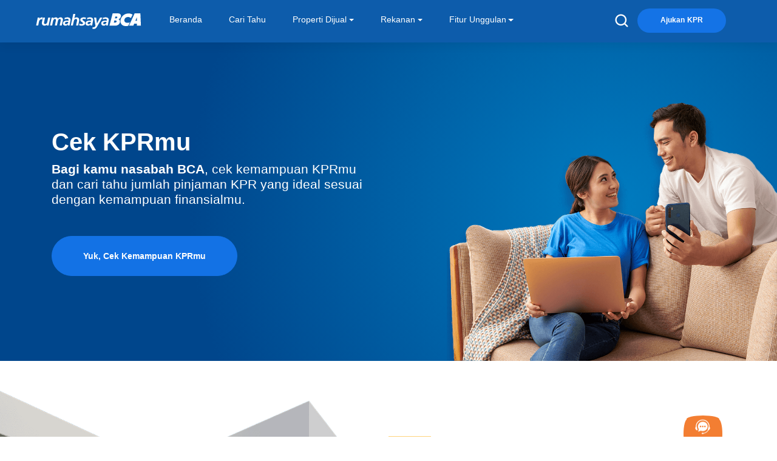

--- FILE ---
content_type: text/html; charset=utf-8
request_url: https://rumahsaya.bca.co.id/id/cek-kprmu
body_size: 78537
content:



<!DOCTYPE html>
<!--[if lt IE 7]>      <html class="no-js lt-ie9 lt-ie8 lt-ie7"> <![endif]-->
<!--[if IE 7]>         <html class="no-js lt-ie9 lt-ie8"> <![endif]-->
<!--[if IE 8]>         <html class="no-js lt-ie9"> <![endif]-->
<!--[if gt IE 8]><!-->
<html class="no-js" lang="id">
<!--<![endif]-->
<head>
	
	
<meta name="VIcurrentDateTime" content="639046007874122501" />
<script type="text/javascript" src="/layouts/system/VisitorIdentification.js"></script>

	


    <title>Cek kemampuan Kpr-mu - Rumahsaya BCA</title>


<link rel="canonical" href="https://rumahsaya.bca.co.id/id/cek-kprmu" />



    <link href="https://rumahsaya.bca.co.id/-/media/Feature/Default-BCA/favicon-bca.png" rel="shortcut icon" />



<meta property="fb:app_id"  content="1686086531669768" /><meta property="og:description"  content="Rumahsaya BCA hadir dengan fitur Cek KPRmu yang membantu mengetahui jumlah pinjaman ideal sesuai dengan kemampuan finansialmu, Yuk, cek sekarang juga!" /><meta property="og:site_name"  content="rumahsaya.bca.co.id" /><meta property="og:image"  content="https://rumahsaya.bca.co.id/-/media/Feature/Rumahsaya/Content/Meta-Image/13.png" /><meta property="og:title"  content="Cek KPRmu - Rumahsaya BCA" /><meta property="og:url"  content="https://rumahsaya.bca.co.id/id/cek-kprmu" />


<meta  name="description" content="Dapatkan pra-persetujuan untuk pencarian rumah lebih pasti" /><meta  name="keywords" content="Cek kemampuan Kpr-mu - Rumahsaya BCA" />


<meta property="twitter:site"  content="@bankBCA" /><meta property="twitter:image"  content="https://rumahsaya.bca.co.id/-/media/Feature/Rumahsaya/Content/Meta-Image/13.png" /><meta property="twitter:description"  content="Rumahsaya BCA hadir dengan fitur Cek KPRmu yang membantu mengetahui jumlah pinjaman ideal sesuai dengan kemampuan finansialmu, Yuk, cek sekarang juga!" /><meta property="twitter:title"  content="Cek KPRmu - Rumahsaya BCA" /><meta property="twitter:card"  content="summary" />

    <meta name="viewport" content="width=device-width, initial-scale=1"/>


	

<meta name="viewport" content="width=device-width, initial-scale=1, maximum-scale=1, user-scalable=no">
<link rel="preload" href="/fonts/rumahsaya/icons.woff2" as="font" type="font/woff2" crossorigin/>
<link rel="stylesheet" href="/css/rumahsaya/vendor.css?v=1">
<link rel="stylesheet" href="/css/rumahsaya/f-icons.css">
<link rel="stylesheet" href="https://pustaka.bca.co.id/others-rumahsaya-asset/css/rumahsaya/NewRumahsaya/main.css?v=5">
<link href="https://fonts.googleapis.com/css2?family=Open+Sans:ital,wght@0,300;0,400;0,500;0,600;0,700;0,800;1,300;1,400;1,500;1,600;1,700;1,800&display=swap" rel="stylesheet">
<link rel="stylesheet" href="/css/rumahsaya/addon.css">
<meta name="google-site-verification" content="aNzhUnpNmXYEr5tXpVcq8rL7VKg5G2vS-u1V0TS83Zw" />
<!--<link rel="stylesheet" href="https://pustaka.bca.co.id/others-rumahsaya-asset/css/rumahsaya/main.css?v=6">-->
	<script src="/js/JQuery/jquery-3.6.0.min.js"></script>
	
	

<meta name="lang" content="id" />
<meta name="breadcrumb_url" content="home/cek-kprmu" />
		<!-- Google Tag Manager -->
	<script>(function(w,d,s,l,i){w[l]=w[l]||[];w[l].push({'gtm.start':
	new Date().getTime(),event:'gtm.js'});var f=d.getElementsByTagName(s)[0],
	j=d.createElement(s),dl=l!='dataLayer'?'&l='+l:'';j.async=true;j.src=
	'https://www.googletagmanager.com/gtm.js?id='+i+dl;f.parentNode.insertBefore(j,f);
	})(window,document,'script','dataLayer','GTM-WQ9GVHN');</script>
	<!-- End Google Tag Manager -->
	<!-- Meiro Tracking Code Start --> 
	<script type="text/javascript"> 
		var config = { domain: "me.bca.meiro.io", the_trade_desk: { pid: "r6frfy6", gdpr: 0, gdpr_consent: "" } } 
		var script = document.createElement("script"); 
		var callback = function() { MeiroEvents.track("outboundLinkClick"); }; 
		script.onload = function() { 
			MeiroEvents.init(config); MeiroEvents.track("pageView"); 
			if (document.readyState === "complete") { 
				callback(); 
			} else { 
				window.addEventListener("load", callback); 
			} 
		}; 
		script.src = "//sdk.me.bca.meiro.io"; script.async = true; document.head.appendChild(script); 
	</script> 
	<!-- Meiro Tracking Code End -->
</head>
<body class="default-device bodyclass">
	<!-- Google Tag Manager (noscript) -->
	<noscript><iframe src="https://www.googletagmanager.com/ns.html?id=GTM-WQ9GVHN"
	height="0" width="0" style="display:none;visibility:hidden"></iframe></noscript>
	<!-- End Google Tag Manager (noscript) -->
	
	
	
<!-- #wrapper -->
<div id="wrapper">
	<!-- #header -->
	<header id="main">
		<div id="header" class=" bca-rs-bg-header-blue">
			



<div class="container">
	<div class="bca-rs-row-navigation row d-flex">
		<div class="bca-rs-col-logo-header col-8 col-md-10 col-lg-10 col-xl-2">
			

<a href="/id" >
	<img class="bca-rs-logo-bca-rumahsaya" src="/-/media/Feature/Rumahsaya/Header/Logo/logo-rumah-saya.svg?v=1" alt="" />
</a>
		</div>
		<div class="col-7 col-md-7 col-lg-7 d-none d-xl-block">
			

<nav class="bca-rs-navigation-menus">
	<ul class="list-unstyled">
				<li class="bca-rs-menu-navigation">
					<a href="/id" >Beranda</a>
				</li>
				<li class="bca-rs-menu-navigation">
					<a href="/id/info-kpr/cari-tahu" >Cari Tahu</a>
				</li>
				<li class="bca-rs-menu-navigation">
					<div class="dropdown">
						<a class="dropdown-toggle" href="javascript:void(0)" role="button" id="propertidijual" aria-expanded="false">Properti Dijual</a>
						<ul class="bca-rs-dropdown-sub dropdown-menu" aria-labelledby="propertidijual">
								<li>
									<a class="bca-rs-submenu-nav dropdown-item" href="/search-result?kondisi_rumah=rumah_baru"  onclick="onclickDDM('Properti Baru','/search-result?kondisi_rumah=rumah_baru')">Properti Baru</a>
								</li>
								<li>
									<a class="bca-rs-submenu-nav dropdown-item" href="/search-result?kondisi_rumah=rumah_second"  onclick="onclickDDM('Properti Second','/search-result?kondisi_rumah=rumah_second')">Properti Second</a>
								</li>
						</ul>
					</div>
				</li>
				<li class="bca-rs-menu-navigation">
					<div class="dropdown">
						<a class="dropdown-toggle" href="javascript:void(0)" role="button" id="rekanan" aria-expanded="false">Rekanan</a>
						<ul class="bca-rs-dropdown-sub dropdown-menu" aria-labelledby="rekanan">
								<li>
									<a class="bca-rs-submenu-nav dropdown-item" href="/developer"  onclick="onclickDDM('Developer','/developer')">Developer</a>
								</li>
								<li>
									<a class="bca-rs-submenu-nav dropdown-item" href="/agen-properti"  onclick="onclickDDM('Kantor Property Agent','/agen-properti')">Kantor Property Agent</a>
								</li>
						</ul>
					</div>
				</li>
				<li class="bca-rs-menu-navigation">
					<div class="dropdown">
						<a class="dropdown-toggle" href="javascript:void(0)" role="button" id="fiturunggulan" aria-expanded="false">Fitur Unggulan</a>
						<ul class="bca-rs-dropdown-sub dropdown-menu" aria-labelledby="fiturunggulan">
								<li>
									<a class="bca-rs-submenu-nav dropdown-item" href="/id/info-kpr"  onclick="onclickDDM('Info KPR','/id/info-kpr')">Info KPR</a>
								</li>
								<li>
									<a class="bca-rs-submenu-nav dropdown-item" href="/id/simulasi"  onclick="onclickDDM('Simulasi Angsuran','/id/simulasi')">Simulasi Angsuran</a>
								</li>
								<li>
									<a class="bca-rs-submenu-nav dropdown-item" href="/id/cek-kprmu"  onclick="onclickDDM('Cek Kemampuan KPRmu','/id/cek-kprmu')">Cek Kemampuan KPRmu</a>
								</li>
								<li>
									<a class="bca-rs-submenu-nav dropdown-item" href="https://webform.bca.co.id/KPR/login?utm_source=rumahsaya" target=&quot;_blank&quot; onclick="onclickDDM('Ajukan KPR','https://webform.bca.co.id/KPR/login?utm_source=rumahsaya')">Ajukan KPR</a>
								</li>
								<li>
									<a class="bca-rs-submenu-nav dropdown-item" href="https://webform.bca.co.id/kpr/tracking-kpr?utm_source=rumahsaya" target=&quot;_blank&quot; onclick="onclickDDM('Tracking KPR','https://webform.bca.co.id/kpr/tracking-kpr?utm_source=rumahsaya')">Tracking KPR</a>
								</li>
						</ul>
					</div>
				</li>
	</ul>
</nav>


<script>
function onclickDDM(headerName, urlLink){
	dataLayer.push({
		'event': 'leads_engagement' ,
		'engagement_action': headerName, 
		'engagement_detail': 'Dropdown Menu', 
		'destination_page_url': urlLink
	});
}
</script>
		</div>
		<div class="bca-rs-col-ajukan-kpr col-4 col-md-2 col-lg-2 col-xl-3">
			<div class="bca-rs-row-ajukan row d-flex justify-content-center align-items-center">
				<div class="bca-rs-col-icon-search col-6 col-md-5 col-lg-5 col-xl-3 pe-lg-0">
	<a data-bs-toggle="modal" data-bs-target="#modal-main-search">
		<img class="bca-rs-icon-search-header" src="/images/rumahsaya/icon/icon-search-white.png" alt="" />
	</a>
</div>


<div class="col-6 col-md-6 col-lg-5 col-xl-7 pe-md-0 pe-lg-0">
	<a class="bca-rs-button-ajukan-kpr-header d-none d-xl-block" id="ajukan-kpr" href="https://webform.bca.co.id/kpr/Screening-eForm-KPR?utm_source=rumahsaya" target=&quot;_blank&quot;>Ajukan KPR</a>
    <div id="menu-hamburger" class="bca-rs-hamburger-menu">
        <span></span>
        <span></span>
        <span></span>
        <span></span>
    </div>
</div>

<script>
	$(document).on('click', "#ajukan-kpr", function (e) {
		dataLayer.push({
			'event': 'leads_engagement',
			'engagement_action' : "Ajukan KPR",
            'engagement_detail' : "Header",
			'destination_page_url': "https://webform.bca.co.id/kpr/Screening-eForm-KPR?utm_source=rumahsaya"
		});
	})
</script>
			</div>
		</div>
	</div>
</div>
		</div>
		<div id="hamburgerMenu" class="bca-rs-overlay-header">
			



<div class="bca-rs-overlay-content-header">
	<div class="container">
		<div class="row d-flex justify-content-between">
			<div class="col-8 bca-rs-col-burger-rumah-saya">
				

<a href="/id" >
	<img class="bca-rs-logo-rumah-saya-hamburger" src="/-/media/Feature/Rumahsaya/Header/Logo/logo-rumah-saya.svg?v=1" alt="" />
</a>
			</div>
			<div class="col-4 bca-rs-col-close-burger">
				<a id="close-burger" class="bca-rs-close-btn-burger" href="javascript:void(0)">&times;</a>
			</div>
		</div>
	</div>
	<div class="bca-rs-wrapper-menu-box">
		

<div class="accordion accordion-flush" id="accordion-hamburger">
	<ul class="bca-rs list-unstyled">
					<li class="bca-rs-menu-burger-navigation">
						<a class="bca-rs-home-burger" href="/id" ><img class="bca-rs-icon-home-burger" src="/-/media/Feature/Rumahsaya/Header/Navigation/icon-house-white-burger.svg?v=1" alt="bca-rs-icon-home" />Beranda</a>
					</li>
					<li class="bca-rs-menu-burger-navigation">
						<a class="bca-rs-home-burger" href="/id/info-kpr/cari-tahu" ><img class="bca-rs-icon-properti-burger" src="/-/media/Feature/Rumahsaya/Header/Navigation/icon-cari-tahu-outline.svg?v=1" alt="" />Cari Tahu</a>
					</li>
				<li class="bca-rs-menu-burger-navigation">
					<div class="accordion-item">
						<h2 class="accordion-header" id="accordion-heading-burger-1">
							<button class="accordion-button collapsed" type="button" data-bs-toggle="collapse" data-bs-target="#collapse-burger-1" aria-expanded="false" aria-controls="collapse-burger-1">
									<img class="bca-rs-icon-properti-burger" src="/-/media/Feature/Rumahsaya/Header/Navigation/icon-properti-dijual-burger.svg?v=1" alt="bca-rs-icon-properti-dijual" />
								Properti Dijual
							</button>
						</h2>
						<div id="collapse-burger-1" class="accordion-collapse collapse" aria-labelledby="accordion-heading-burger-1" data-bs-parent="#accordion-hamburger">
							<div class="accordion-body">
								<ul class="list-unstyled">
										<li class="bca-rs-sub-accordion-burger">
											<a href="/search-result?kondisi_rumah=rumah_baru" >Properti Baru</a>
										</li>
										<li class="bca-rs-sub-accordion-burger">
											<a href="/search-result?kondisi_rumah=rumah_second" >Properti Second</a>
										</li>
								</ul>
							</div>
						</div>
					</div>
				</li>
				<li class="bca-rs-menu-burger-navigation">
					<div class="accordion-item">
						<h2 class="accordion-header" id="accordion-heading-burger-2">
							<button class="accordion-button collapsed" type="button" data-bs-toggle="collapse" data-bs-target="#collapse-burger-2" aria-expanded="false" aria-controls="collapse-burger-2">
									<img class="bca-rs-icon-rekanan-kpr-burger" src="/-/media/Feature/Rumahsaya/Header/Navigation/icon-rekanan-kpr-burger.svg?v=1" alt="bca-rs-icon-rekanan-kpr" />
								Rekanan
							</button>
						</h2>
						<div id="collapse-burger-2" class="accordion-collapse collapse" aria-labelledby="accordion-heading-burger-2" data-bs-parent="#accordion-hamburger">
							<div class="accordion-body">
								<ul class="list-unstyled">
										<li class="bca-rs-sub-accordion-burger">
											<a href="/developer" >Developer</a>
										</li>
										<li class="bca-rs-sub-accordion-burger">
											<a href="/agen-properti" >Kantor Property Agent</a>
										</li>
								</ul>
							</div>
						</div>
					</div>
				</li>
				<li class="bca-rs-menu-burger-navigation">
					<div class="accordion-item">
						<h2 class="accordion-header" id="accordion-heading-burger-3">
							<button class="accordion-button collapsed" type="button" data-bs-toggle="collapse" data-bs-target="#collapse-burger-3" aria-expanded="false" aria-controls="collapse-burger-3">
									<img class="bca-rs-icon-info-kpr-burger" src="/-/media/Feature/Rumahsaya/Header/Navigation/icon-info-kpr-burger.svg?v=1" alt="bca-rs-icon-info-kpr" />
								Fitur Unggulan
							</button>
						</h2>
						<div id="collapse-burger-3" class="accordion-collapse collapse" aria-labelledby="accordion-heading-burger-3" data-bs-parent="#accordion-hamburger">
							<div class="accordion-body">
								<ul class="list-unstyled">
										<li class="bca-rs-sub-accordion-burger">
											<a href="/id/info-kpr" >Info KPR</a>
										</li>
										<li class="bca-rs-sub-accordion-burger">
											<a href="/id/simulasi" >Simulasi Angsuran</a>
										</li>
										<li class="bca-rs-sub-accordion-burger">
											<a href="/id/cek-kprmu" >Cek Kemampuan KPRmu</a>
										</li>
										<li class="bca-rs-sub-accordion-burger">
											<a href="https://webform.bca.co.id/KPR/login?utm_source=rumahsaya" target=&quot;_blank&quot;>Ajukan KPR</a>
										</li>
										<li class="bca-rs-sub-accordion-burger">
											<a href="https://webform.bca.co.id/kpr/tracking-kpr?utm_source=rumahsaya" target=&quot;_blank&quot;>Tracking KPR</a>
										</li>
								</ul>
							</div>
						</div>
					</div>
				</li>
	</ul>
</div>


<div class="bca-rs-footer-burger">
	<p class="bca-rs-copyright-footer-burger">&#169; 2026 PT Bank Central Asia Tbk</p>
</div>
	</div>
</div>
		</div>
	</header>
	<!-- /#header -->
	<!-- #content -->
	<main class="main">
		<div id="content" class="">
			
			
<div class="bca-rs-header-main-cek-kprmu pt-5 mb-5 w-100 overflow-hidden">
  <div class="desktop-absolute">
	<div class="container">
	  <div class="row">
		<div class="col-lg-6 align-items-center d-flex animate__animated animate__fadeInLeft">
		  <div class="cta text-center text-lg-start">
			<h1 class="mb-2 fw-bold">Cek KPRmu</h1>
			<h4 class="mb-5 hero-description">
			  <span class="d-block fw-normal mb-3">
				<strong>Bagi kamu nasabah BCA</strong>, cek kemampuan KPRmu dan cari tahu jumlah pinjaman KPR yang ideal sesuai dengan kemampuan finansialmu.
			</h4>
			<a href="https://webform.bca.co.id/KPR/Cek-KPRmu?utm_source=Rumahsaya" class="btn btn-primary fs-small cursor-pointer py-3" id="cekkprmubtn">Yuk, Cek Kemampuan KPRmu</a>
		  </div>
		</div>
	  </div>
	</div>
  </div>
  <div class="d-flex justify-content-end bg-desktop animate__animated animate__fadeInRight">
	<div class="col-lg-6 ps-6 pe-0 pt-5">
	  <img src="/images/rumahsaya/cek-kprmu/header-foto.png" alt="Yuk Minta Restu!" class="img-fluid">
	</div>
  </div>
</div>

<div class="bca-rs-about-restu position-relative">
  <div class="content pt-5 mb-5">
	<div class="container d-flex justify-content-end">
	  <div class="col-lg-6 text-center text-md-start">
		<h1 class="font-montserrat fw-bold border-yellow text-grey-light mt-lg-5 mb-4">Cek <span class="text-blue">KPRmu</span>
		</h1>
		<h4 class="fw-normal text-grey-light">KPR BCA hadir dengan fitur Cek KPRmu, yang dapat membantu kamu mengetahui jumlah pinjaman Yang ideal sesuai dengan kemampuan finansialmu. Hasil Cek KPRmu akan dikirim melalui email maksimal 1 hari kerja. Setelah itu, kamu dapat melanjutkan pengajuan KPR dengan melengkapi syarat lainnya dengan lebih percaya diri. </h4>
	  </div>
	</div>
  </div>
  <div class="bg">
	<img src="/images/rumahsaya/cek-kprmu/bg-rumah.png" alt="background" class="img">
  </div>
</div>
<div class="bca-rs-langkah-pengajuan py-5 text-center text-md-start">
  <div class="pulse"></div>
  <div class="container py-5 position-relative d-block">
	<div class="d-flex justify-content-between mb-5">
	  <h1 class="d-block w-100 fw-bold text-grey-light">Langkah mudah <br>pengajuan <span class="text-blue">Cek KPRmu</span>
	  </h1>
	  <div class="d-none d-md-block">
		<div class="swiper-navigation d-flex position-relative h-100">
		  <div class="swiper-button-prev"></div>
		  <div class="swiper-button-next"></div>
		</div>
	  </div>
	</div>
	<div class="slider-wrapper position-relative pb-5">
	  <div class="swiper-container">
		<div class="swiper-wrapper">
		  <div class="swiper-slide">
			<div class="card">
			  <div class="card-body">
				<img src="/images/rumahsaya/cek-kprmu/langkah-isi.png" alt="Isi e-form" class="mb-4 icon">
				<h5 class="fw-bold text-blue">Daftar/login</h5>
				<p class="fs-small"> Daftar/login akun untuk dapat menyimpan dan melihat hasil <a href="https://webform.bca.co.id/KPR/Cek-KPRmu?utm_source=rumahsaya" target="_blank" class="stretched-link text-blue">Cek KPRmu</a> kapanpun </p>
			  </div>
			</div>
		  </div>
		  <div class="swiper-slide">
			<div class="card">
			  <div class="card-body">
				<img src="/images/rumahsaya/cek-kprmu/langkah-sertifikat.png" alt="Isi e-form" class="mb-4 icon">
				<h5 class="fw-bold text-blue">Verifikasi nasabah</h5>
				<p class="fs-small">Siapkan nomor rekening dan nomor HP yang terdaftar di BCA</p>
			  </div>
			</div>
		  </div>
		  <div class="swiper-slide">
			<div class="card">
			  <div class="card-body">
				<img src="/images/rumahsaya/cek-kprmu/langkah-isi-form.png" alt="Isi e-form" class="mb-4 icon">
				<h5 class="fw-bold text-blue">Isi e-form Cek KPRmu</h5>
				<p class="fs-small">Isi data diri dan eKTP (cukup 2 menit)</p>
			  </div>
			</div>
		  </div>
		  <div class="swiper-slide">
			<div class="card">
			  <div class="card-body">
				<img src="/images/rumahsaya/cek-kprmu/langkah-cari.png" alt="Isi e-form" class="mb-4 icon">
				<h5 class="fw-bold text-blue">Hasil akan diterima melalui email</h5>
				<p class="fs-small">Hasil Cek KPRmu akan dikirim melalui email maksimal 1 hari kerja.</p>
			  </div>
			</div>
		  </div>
		</div>
	  </div>
	  <div class="swiper-pagination w-100 my-4 d-md-none dots-pengajuan"></div>
	</div>
  </div>
</div>

<div class="bca-rs-minta-restu">
	<div class="container py-5">
		<div class="row gx-md-5">
			<div class="col-md-6 position-relative mb-4 mb-md-0">
				<img src="/-/media/Feature/Rumahsaya/Content/Restu-KPR/Images/img-gratislho.png?v=1" class="w-100" alt="img-gratislho">
			</div>
			<div class="col-md-6 cta text-center text-md-start px-4 px-md-0 pt-lg-5 mt-xl-5">
				<h1 class="col-lg-10 fw-bold border-yellow text-grey-light mb-3 mt-md-5 px-0">Gratis lho!</h1>
				<p class="fs-small text-grey-light mb-4">Punya pertanyaan sebelum memulai cek kemampuan KPRmu dan mengetahui jumlah pinjaman yang ideal? Informasi lebih lanjut bisa hubungi kami.</p>
				<div class="d-flex flex-row flex-md-column justify-content-between">
						<a href="tel:1500888" class="d-flex align-items-center mb-md-2 link-0 fs-sm-small fw-semi-bold" >
							<img src="/-/media/Feature/Rumahsaya/Content/Restu-KPR/Icon/ico-phone.png?v=1" class="me-2" alt="ico-phone" style="width: 18px;"> Halo BCA 1500888
						</a>
					<a data-bs-toggle="modal" data-bs-target="#modal-konsultasi-kpr" class="d-flex align-items-center cursor-pointer link-0 fs-sm-small fw-semi-bold" id="konsultasiGratis-datalayer">
						<img src="/-/media/Feature/Rumahsaya/Content/Restu-KPR/Icon/ico-chat.png?v=1" class="me-2" alt="ico-chat" style="width: 18px;"> Konsultasi Gratis
					</a>
				</div>
			</div>
		</div>
	</div>
</div>
<script>
	var el = document.querySelectorAll('.bca-rs-minta-restu div.d-flex.flex-row.flex-md-column.justify-content-between a');
	for(var i=0; i < el.length ; i++){
		(function(index) {
			var label = el[index].innerText;
			el[index].addEventListener("click", function() { 
				dataLayer.push({
					'event': 'contact_us' ,
					'contact_type': label  
				});
			})
		})(i);
	}

</script>

<div class="bca-rs-question-wrapper py-5 overflow-hidden">
  <div class="pulse"></div>
  <div class="container pt-3 pt-md-5">
	<div class="row">
	  <div class="col-lg-6 mb-4">
		<h1 class="border-yellow fw-bold text-grey-light mb-0 text-center text-md-start">Masih Bingung? <br>
		  <span class="text-blue">Cari tahu sekarang.</span>
		</h1>
	  </div>
	  <div class="col-lg-6">
		<div class="accordion accordion-flush" id="accordion-question">
		  <div class="accordion-item">
			<h2 class="accordion-header mb-0" id="heading-one">
			  <button class="btn btn-link fs-small collapsed" type="button" data-bs-toggle="collapse" data-bs-target="#collapse-one" aria-expanded="false" aria-controls="collapse-one"> Apa perbedaan Cek KPRmu dan Pengajuan KPR BCA? </button>
			</h2>
			<div id="collapse-one" class="accordion-collapse collapse" aria-labelledby="heading-one" data-bs-parent="#accordion-question">
			  <div class="accordion-body">
				<div class="table-responsive">
				  <table class="table">
					<thead>
					  <tr>
						<th scope="col"></th>
						<th scope="col" class="text-nowrap"> Cek KPRmu </th>
						<th scope="col" class="text-nowrap"> Pengajuan KPR BCA </th>
					  </tr>
					</thead>
					<tbody>
					  <tr>
						<td>
						  <p dir="ltr"> Tujuan </p>
						</td>
						<td>
						  <p dir="ltr"> Untuk mengetahui jumlah pinjaman yang ideal sesuai dengan kemampuan finansial </p>
						</td>
						<td>
						  <p dir="ltr"> Untuk melakukan pengajuan KPR </p>
						</td>
					  </tr>
					  <tr>
						<td>
						  <p dir="ltr"> Data yang dibutuhkan </p>
						</td>
						<td>
						  <ul class="ps-2">
							<li>Data pribadi calon debitur (dan pasangan).</li>
							<li>Data finansial (kemampuan membayar angsuran).</li>
						  </ul>
						</td>
						<td>
						  <ul class="ps-2">
							<li>Data pribadi calon debitur (dan pasangan).</li>
							<li>Data finansial (kemampuan membayar angsuran).</li>
							<li>Data properti yang akan dijaminkan.</li>
						  </ul>
						</td>
					  </tr>
					</tbody>
				  </table>
				</div>
			  </div>
			</div>
		  </div>
		  <div class="accordion-item">
			<h2 class="accordion-header mb-0" id="heading-two">
			  <button class="btn btn-link fs-small collapsed" type="button" data-bs-toggle="collapse" data-bs-target="#collapse-two" aria-expanded="false" aria-controls="collapse-two"> Syarat untuk bisa menggunakan fitur Cek KPRmu? </button>
			</h2>
			<div id="collapse-two" class="accordion-collapse collapse" aria-labelledby="heading-two" data-bs-parent="#accordion-question">
			  <div class="accordion-body"> Seluruh nasabah BCA yang telah memiliki eKTP </div>
			</div>
		  </div>
		</div>
	  </div>
	</div>
  </div>
</div>
<input type="hidden" id="form-konsultasi-message" value=""
	   data-name-req="Nama harus diisi" data-name-min="Nama harus lebih dari {0} karakter"
	   data-phone-req="Nomor Handphone harus diisi" data-phone-digits="Nomor handphone harus angka" data-phone-min="Nomor Handphone harus lebih dari {0} digit"
	   data-email-req="Email harus diisi" data-email-min="Email harus lebih dari {0} digit" data-email-msg="Email tidak valid"
	   data-question-req="Pertanyaan harus diisi" data-question-min="Pertanyaan harus lebih dari {0} digit"
	   data-symbol-msg="Hanya boleh mengandung simbol . - ? ! ( ) / % &" />



<div class="modal fade modal-bg-blue-darker modal-dialog-sm-bottom overflow-hidden"
	 id="modal-konsultasi-kpr" tabindex="-1" aria-labelledby="modal-konsultasi-kpr" aria-hidden="true"
	 data-utm_source="" data-utm_medium="" data-utm_campaign="" data-utm_content="" data-utm_term=""
	 data-submit="/api/rumahsaya/RumahSaya_Forms/PostAdd" data-relatedid="{22F1942B-449F-40A0-940C-FFD131516446}" data-source="D93911DCD0DC483391438BD3BF7CFBB0"
	 data-url="/id/cek-kprmu"
	 data-pagetype="Cek kemampuan Kpr-mu"
	 data-pagetitle="Cek kemampuan Kpr-mu">
	<div class="modal-dialog modal-dialog-centered">
		<div class="modal-content bca-rs-modal-konsultasi-kpr">
			<span class="bca-rs-close-modal bca-rs-close-modal-form fw-normal" data-bs-dismiss="modal" aria-label="Close">&times;</span>
			<div class="bca-rs-modal-content-wrapper d-flex flex-column h-100">
				<h6 class="fs-medium-smaller fw-bolder">Konsultasi KPR</h6>
				<p class="fs-small fw-normal mb-4"> Isi informasi di bawah ini agar tim kami bisa menghubungi kamu</p>
				<form class="bca-rs-form-konsultasi-kpr bca-rs-custom-scroll flex-grow-1 d-flex flex-column pe-3" id="konsultasi-kpr-form" action="" type="POST" onsubmit="return onSubmitKonsultasiHomepage(event)">
					<div class="form-group mb-3">
						<label for="" class="form-label">Nama</label>
						<input type="text" class="form-control form-control" data-required="true" id="NameField" name="NameField" minlength="2" maxlength="30" data-rule-simboltertentu="true" autocomplete="off" required>
					</div>
					<div class="form-group mb-3 bca-phone ">
						<label for="" class="form-label">Nomor Handphone</label>
						<div class="input-group" x-data="{phone_number: ''}">
							<span class="input-group-text" id="basic-addon1">+62</span>
							<input type="tel" class="input-phone-number form-control input-phone-number form-control" data-rule-angkastrip="true" x-model="phone_number" id="NoHPField" name="NoHPField" minlength="8" maxlength="50" autocomplete="off" required data-required="true">
							<input type="hidden" name="NoHPField" :value="'0' + phone_number" />
						</div>
						<label class="error" style="display:none;" for="NoHPField"></label>
					</div>
					<div class="form-group mb-3">
						<label for="" class="form-label">Email</label>
						<input type="email" class="form-control EmailField" id="EmailField" name="EmailField" minlength="0" maxlength="300" data-rule-formatemail="true" autocomplete="off" required data-required="true">
					</div>
					<div class="form-group mb-3">
						<label for="" class="form-label">Pertanyaan</label>
						<textarea class="bca-rs-text-area-pertanyaan form-control fs-small bca-rs-text-area-pertanyaan form-control fs-small" rows="3" id="PertanyaanField"
								  name="PertanyaanField" maxlength="5000" minlength="0"
								  data-rule-simboltertentu="true" autocomplete="off" required placeholder="Deskripsikan kebutuhanmu" data-required="true"></textarea>
					</div>
					<div class="bca-rs-form-check-terms-agree form-check">
						<input class="form-check-input" type="checkbox" value="" id="checkTermsField" name="checkTermsField" required data-required="true">
						<label class="form-check-label fs-smaller fw-normal" for="checkTermsField"> Saya setuju data pribadi saya berupa nama, nomor handphone, dan email saya tersebut di atas akan digunakan oleh BCA untuk keperluan: pemberian informasi terkait KPR BCA; pengajuan KPR di BCA; pemberian layanan terkait dengan KPR kepada saya; dan pemenuhan kewajiban pemberian data oleh BCA sesuai dengan ketentuan hukum yang berlaku atau atas perintah/instruksi dari instansi yang berwenang; dan saya setuju untuk dihubungi oleh BCA mengenai KPR BCA pada hari kerja jam 09.00 – 17.00. Saya bertanggung jawab sepenuhnya atas segala akibat yang timbul dari pemberian persetujuan ini dan saya dengan ini membebaskan BCA dari segala tuntutan, gugatan, dan/atau tindakan hukum lainnya dalam bentuk apa pun dan dari pihak mana pun yang timbul sehubungan dengan pemberian persetujuan tersebut.  </label>
						<label class="error" for="checkTermsField"></label>
					</div>
					<div class="form-group mt-4">
					
						<button type="submit" class="btn btn-primary bca-rs-btn-submit-konsultasi-kpr rounded-pill fs-small fw-semi-bold text-white text-center  btn btn-primary bca-rs-btn-submit-konsultasi-kpr rounded-pill fs-small fw-semi-bold text-white text-center ">
							<span class="btn-text-submit-message">Kirim</span>
							<div class="icon-loading-form-submit text-center mx-auto d-none"></div>
						</button>
						
					</div>
				</form>
			</div>
		</div>
	</div>
</div>
<!-- Modal Thankyou Konsultasi KPR-->
<div class="modal fade modal-bg-blue-darker modal-dialog-sm-bottom overflow-hidden" id="modal-thankyou-message-konsultasi-kpr" tabindex="-1" aria-labelledby="modal-thankyou-message-konsultasi-kpr" aria-hidden="true">
	<div class="modal-dialog modal-dialog-centered">
		<div class="modal-content bca-rs-modal-thank-you">
			<span class="bca-rs-close-modal bca-rs-close-modal-form fw-normal" data-bs-dismiss="modal" aria-label="Close">&times;</span>
			<div class="bca-rs-modal-content-wrapper">
				<div class="text-center">
					
					<div id="thankyou-message" class="lottie bca-rs-lottie-thankyou-message" data-animation-path="/images/rumahsaya/lottie-img/thankyou-message-send.json" data-name="thankyou-message"></div>
					<div id="gagal-message-kpr" class="lottie bca-rs-lottie-thankyou-message" data-animation-path="/images/rumahsaya/lottie-img/500.json" data-name="gagal-message"></div>
					<p class="fs-small fw-normal my-3 modal-message" data-failed-message="Pesan tidak terkirim, silahkan coba kembali" data-success-message="Permintaan konsultasi KPR Anda berhasil terkirim. Tim Telemarketing KPR BCA akan menghubungi Anda 1x24 jam pada hari dan jam kerja 09.00 – 17.00 WIB dengan nomor 021-2358-8000."> Permintaan konsultasi KPR Anda berhasil terkirim. Tim Telemarketing KPR BCA akan menghubungi Anda 1x24 jam pada hari dan jam kerja 09.00 – 17.00 WIB dengan nomor 021-2358-8000.</p>
					<button type="button" class="btn btn-primary bca-rs-btn-thankyou-message rounded-pill fs-small fw-semi-bold text-white text-center"> Oke</button>
				</div>
			</div>
		</div>
	</div>
</div>
<style>
	.grecaptcha-badge {
		visibility: hidden;
	}
</style>

<script>
	function check_email(val){
		if(!val.match(/\S+@\S+\.\S{2,}/)) { 
			return false;
		}
		if( val.indexOf(' ')!=-1 || val.indexOf('..')!=-1) {
			return false;
		}
    	return true;
	}

	function onSubmitKonsultasiHomepage(evt) {
		evt.preventDefault()
    	evt.stopPropagation();
		let payload = {
			form_id: "konsultasi kpr", 
			first_name: document.getElementById("NameField").value, 
			phone_number: "0" + document.getElementById("NoHPField").value.replace(/-/g,''), 
			email: document.getElementById("EmailField").value, 
		}

		let minLength = {
			first_name: '2',
			phone_number: '8',
			email: '0'
		}
		
		let checkbox = document.getElementById("checkTermsField").checked

		if (payload.first_name.length > Number(minLength.first_name) && payload.email.length > Number(minLength.email) && check_email(payload.email) && payload.phone_number.length > Number(minLength.phone_number) && checkbox) {

			let form_detail_1 = 'Isi Data Diri';			
			if($("#konsultasiGratis-datalayer").length > 0){
				<!-- form_detail_1 = $("#konsultasiGratis-datalayer").text(); -->
				form_detail_1 = 'Konsultasi Gratis';
			}

			dataLayer.push({
				'event': 'form_submission_konsultasi_kpr',
				'event_category': 'form submission', 
				'form_id': 'N/A',
				'form_step': 'onylyonestep',
				'form_detail_1': form_detail_1

			})
			
			MeiroEvents.track("contactFormSubmit", payload).catch(err => {
				console.log(err.name); // ValidationError
				console.log(err.message); // The field form_id must be present in event payload.
			})
		}
  		return false;
	}

	
	
	$("#NoHPField").on("keyup", function () {
    $(this).val(function (index, value) {
      const selectionStart = $(this).get(0).selectionStart;
      let trimmedPhoneNum = value.replace(/-/g, "");

      const partitions =[3, 4, 4, 4, 4, 4, 4, 4, 4, 4];
      const numbers = [];
      let position = 0;
      partitions.forEach((partition) => {
        const part = trimmedPhoneNum.substr(position, partition);
        if (part) numbers.push(part);
        position += partition;
      });

      const formattedPhoneNum = numbers.join("-");

      /* Handle caret position if user edits the number later */
      if (selectionStart < formattedPhoneNum.length - 1) {
        setTimeout(() => {
          $(this)
            .get(0)
            .setSelectionRange(selectionStart, selectionStart, "none");
        });
      }

      return formattedPhoneNum;
    });
  });
	
</script><style type="text/css">
	body {
		height: initial !important;
		width: initial !important;
	}

	html {
		height: initial !important;
		width: initial !important;
	}
</style>
<div id="google-recaptcha-content">
		<input type="hidden" id="activecaptcha" value="1" data-version="v3" data-form="" />
			<script src="https://www.google.com/recaptcha/enterprise.js?render=6LeZcXchAAAAAITCDrk6oXMPM2w6YExcSu-u6KSx"></script>
			<input type="hidden" id="sitekey" value="6LeZcXchAAAAAITCDrk6oXMPM2w6YExcSu-u6KSx" />
</div>




			


<div class="bca-rs-content-wrapper-cookies">
	<div class="bca-rs-cookies-wrapper">
		<div class="container">
			<div class="bca-rs-container-wrapper-cookies">
				<h2 class="fs-22 fs-sm-small fw-bolder mb-3">Rumahsaya oleh BCA</h2>
				<div class="text-center">
					<p class="bca-rs-description-cookies">Rumahsaya.bca.co.id adalah website milik KPR BCA, dimana kami ingin membantu customer untuk dapat one stop solution KPR. Kamu bisa melakukan simulasi angsuran KPR di mana saja dan kapan saja, cukup kunjungi rumahsaya.bca.co.id. Jika membutuhkan konsultasi mengenai KPR, maka ada layanan live chat dengan Halo BCA yang siap membantu. Nah, tak hanya memberikan keuntungan yang berlipat, persyaratan pengajuan KPR BCA juga sangat mudah, kamu bisa cek syaratnya di rumahsaya.bca.co.id. Apabila kamu bertanya tentang properti disini BCA hanya sebagai pihak penghubung kamu dengan pihak lain, BCA tidak bertanggung jawab terhadap informasi yang rekanan berikan selain yang bisa di verifikasi oleh BCA.<br><br>
</p>

					<button class="bca-rs-btn-readmore-cookies">Baca Lebih Banyak</button>
				</div>
				<div class="bca-rs-terms-cookies-wrapper">
					<p class="bca-rs-cookies-terms"> Dengan mengakses situs ini, Anda telah menyetujui penggunaan cookies dari kami. </p>
					<div class="row float-end">
						<div class="col-6 col-md-6 col-lg-6">
							<button id="bca-rs-accept-cookies" class="bca-rs-button-option-cookies">Tutup</button>
						</div>
					</div>
				</div>
			</div>
		</div>
	</div>
</div>
		</div>
	</main>
	<!-- /#content -->
	







<div class="bca-rs-content-popup-outdate d-none shadow-sm bg-white">
	<div class="container">
		<div class="row">
			<div class="col-md-12">
				<div class="bca-rs-pop-up-content-outdate py-3">
					<div class="d-flex justify-content-between">
						<div class="me-2">
							<p class="fs-small fs-sm-smaller fw-normal text-justify mb-0">Guna mendapatkan pengalaman berselancar terbaik, gunakan Chrome dan firefox versi di atas 60, Safari IOS di atas 12, dan Safari Mac di atas 12. Terdapat kemungkinan beberapa fungsi tidak berjalan optimal pada browsermu saat ini. Segera perbarui browsermu untuk mendapatkan pengalaman yang lebih baik.</p>
						</div>
						<div class="bca-rs-btn-close-out-date rounded-circle">
							<i class="a-system-icon icon-exit fw-bold"></i>
						</div>
					</div>
				</div>
			</div>
		</div>
	</div>
</div>

	<!-- #footer -->
	<footer>
		<div id="footer" class=" bca-rs-bg-footer-darker">
			


<style>
.bca-rs-footer-logo-desc-ojk {
    width: 90%;
    padding-top: 8px;
}

.bca-rs-footer-logo-desc-lps {
    position: relative;
    width: 90%;
}
</style>

<div class="container">
	<div class="bca-rs-container-footer">
		






<nav id="bca-rs-breadcrumb-footer" aria-label="breadcrumb" aria-current="page">
	<div class="hide d-none">
Home/Cek kemampuan Kpr-mu	</div>
	<ol class="bca-rs-breadcrumb-list breadcrumb">
		<li class="bca-rs-nav-footer breadcrumb-item">
			<a href="/id" >
				<img class="bca-rs-logo-rumahsaya-footer" src="/-/media/Feature/Rumahsaya/Header/Logo/logo-rumah-saya.svg?v=1" alt="" />
			</a>
		</li>
	<li class="bca-rs-nav-footer breadcrumb-item active">
		<a href="/id/cek-kprmu">Cek kemampuan Kpr-mu</a>
	</li>
	</ol>
</nav>
		<div class="bca-rs-content-footer">
			<div class="row d-flex justify-content-start">
				<div class="col-12 col-md-12 col-lg-10">
					<div class="accordion accordion-flush" id="accordion-footer">
						<div class="row d-flex justify-content-start">
							


<div class="col-12 col-md-12 col-lg-3 col-xl-3">
	<ul id="bca-rs-address-wrapper" class="list-unstyled">
		<li>Kantor Pusat</li>
		<li>
				<a href="https://www.bca.co.id/id/individu?utm_source=Rumahsaya" >
					<img class="bca-rs-bca-logo-white-footer" src="/-/media/Feature/Rumahsaya/Footer/logo-bca-white.png?v=1" alt="bca-rs-logo-white-footer" />
				</a>
		</li>
		<li class="mt-3">Menara BCA, Grand Indonesia</li>
<li>Jl. MH Thamrin No. 1</li>
                    <li>Jakarta 10310</li>
                    <li class="bca-rs-location-bca">
                      <i class="a-system-icon icon-location fs-small"></i>
                      <a class="bca-rs-maps" href="https://www.bca.co.id/lokasi-bca?utm_source=Rumahsaya" target="_blank">Lokasi BCA Lainnya</a>
                    </li>
	</ul>
	<div class="accordion-item">
		<h2 class="accordion-header" id="accordionHeading-1">
			<button class="accordion-button collapsed" type="button" data-bs-toggle="collapse" data-bs-target="#collapse-footer-1" aria-expanded="false" aria-controls="collapse-footer-1"> Kantor Pusat </button>
		</h2>
		<div id="collapse-footer-1" class="accordion-collapse collapse" aria-labelledby="accordionHeading-1" data-bs-parent="#accordion-footer">
			<div class="accordion-body">
				<ul id="bca-rs-address-wrapper-mobile" class="bca-rs list-unstyled">
					<li>
							<a href="https://www.bca.co.id/id/individu?utm_source=Rumahsaya" >
								<img class="bca-rs-bca-logo-white-footer" src="/-/media/Feature/Rumahsaya/Footer/logo-bca-white.png?v=1" alt="bca-rs-logo-white-footer" />
							</a>
					</li>
					<li class="mt-2">Menara BCA, Grand Indonesia</li>
<li>Jl. MH Thamrin No. 1</li>
<li>Jakarta 10310</li>
<li class="bca-rs-location-bca">
  <i class="a-system-icon icon-location fs-small"></i>
  <a class="bca-rs-maps" href="https://www.bca.co.id/lokasi-bca?utm_source=Rumahsaya" target="_blank">Lokasi BCA Lainnya</a>
</li>
				</ul>
			</div>
		</div>
	</div>
</div>


<div class="col-12 col-md-12 col-lg-4 col-xl-3">
	<ul id="bca-rs-contact-us-wrapper" class="bca-rs-contact-desktop list-unstyled">
		<li class="mt-0 mb-3">Hubungi Kami</li>
			<li class=mt-2>
				<i class="a-system-icon icon-call fs-small"></i>
				<a class="bca-rs-phone" href="tel:1500888" >Halo BCA 1500888</a>
			</li>
			<li >
				<i class="a-system-icon icon-mail fs-small"></i>
				<a class="bca-rs-mail" href="mailto:halobca@bca.co.id?subject=[rumahsaya.bca.co.id] HaloBca" >halobca@bca.co.id</a>
			</li>
			<li >
				<i class="a-system-icon icon-social-whatsapp fs-small bca-rs-wa"></i>
				<a class="bca-rs-whatsapp" href="https://api.whatsapp.com/send/?phone=628111500998&amp;text=%23HaloBCA&amp;app_absent=0" >62 811 1500 998</a>
			</li>
	</ul>
	<div class="accordion-item">
		<h2 class="accordion-header" id="accordionHeading-2">
			<button class="accordion-button collapsed" type="button" data-bs-toggle="collapse" data-bs-target="#collapse-footer-2" aria-expanded="false" aria-controls="collapse-footer-2"> Hubungi Kami </button>
		</h2>
		<div id="collapse-footer-2" class="accordion-collapse collapse" aria-labelledby="accordionHeading-2" data-bs-parent="#accordion-footer">
			<div class="accordion-body">
				<ul id="bca-rs-contact-us-wrapper" class="bca-rs list-unstyled">
						<li class=mt-2>
							<i class="a-system-icon icon-call fs-small"></i>
							<a class="bca-rs-phone" href="tel:1500888" >Halo BCA 1500888</a>
						</li>
						<li >
							<i class="a-system-icon icon-mail fs-small"></i>
							<a class="bca-rs-mail" href="mailto:halobca@bca.co.id?subject=[rumahsaya.bca.co.id] HaloBca" >halobca@bca.co.id</a>
						</li>
						<li >
							<i class="a-system-icon icon-social-whatsapp fs-small bca-rs-wa"></i>
							<a class="bca-rs-whatsapp" href="https://api.whatsapp.com/send/?phone=628111500998&amp;text=%23HaloBCA&amp;app_absent=0" >62 811 1500 998</a>
						</li>
				</ul>
			</div>
		</div>
	</div>
</div>

	<script>
		var el = document.getElementsByClassName("bca-rs-phone");
		for(var i=0;i < el.length;i++) {
		
			let contact_type = el[i].className.includes('bca-rs-phone') ? 'Call' : el[i].className.includes('bca-rs-mail') ? 'Email' : el[i].className.includes('bca-rs-whatsapp') ? 'Whatsapp' : el[i].className 
			let href = el[i].href;
			el[i].addEventListener("click", function() { 
				dataLayer.push({
					'event': 'contact_us',
					'contact_type': contact_type,
					'destination_page_url': href
				});
			})
		}
	</script>
	<script>
		var el = document.getElementsByClassName("bca-rs-mail");
		for(var i=0;i < el.length;i++) {
		
			let contact_type = el[i].className.includes('bca-rs-phone') ? 'Call' : el[i].className.includes('bca-rs-mail') ? 'Email' : el[i].className.includes('bca-rs-whatsapp') ? 'Whatsapp' : el[i].className 
			let href = el[i].href;
			el[i].addEventListener("click", function() { 
				dataLayer.push({
					'event': 'contact_us',
					'contact_type': contact_type,
					'destination_page_url': href
				});
			})
		}
	</script>
	<script>
		var el = document.getElementsByClassName("bca-rs-whatsapp");
		for(var i=0;i < el.length;i++) {
		
			let contact_type = el[i].className.includes('bca-rs-phone') ? 'Call' : el[i].className.includes('bca-rs-mail') ? 'Email' : el[i].className.includes('bca-rs-whatsapp') ? 'Whatsapp' : el[i].className 
			let href = el[i].href;
			el[i].addEventListener("click", function() { 
				dataLayer.push({
					'event': 'contact_us',
					'contact_type': contact_type,
					'destination_page_url': href
				});
			})
		}
	</script>



<div class="col-12 col-md-12 col-lg-5 col-xl-4">
	<div id="bca-rs-media-social-contact" class="bca-rs-media-social-desktop">
		<p class="bca-rs-media-social-text">Media Sosial</p>
		<div class="bca-rs-row-media-list row">
			<div class="col-6 col-md-4 col-lg-6">
				<ul class="bca-rs-media-sosial list-unstyled">
						<li >
							<i class="a-system-icon icon-facebook fs-small"></i>
							<a class="bca-rs-facebook" href="https://web.facebook.com/goodlifebca?_rdc=1&amp;_rdr" >GoodLife BCA</a>
						</li>
						<li >
							<i class="a-system-icon icon-social-instagram fs-small"></i>
							<a class="bca-rs-instagram" href="https://www.instagram.com/goodlifebca" >@goodlifebca</a>
						</li>
				</ul>
			</div>
			<div class="col-6 col-md-4 col-lg-6">
				<ul id="bca-rs-sosial-2" class="bca-rs-media-sosial list-unstyled">
						<li >
							<i class="a-system-icon icon-social-youtube fs-small"></i>
							<a class="bca-rs-youtube" href="https://www.youtube.com/solusibca" >Solusi BCA</a>
						</li>
						<li >
							<i class="a-system-icon icon-twitter fs-small"></i>
							<a class="bca-rs-twitter" href="https://twitter.com/bankbca" >@BankBCA</a>
						</li>
				</ul>
			</div>
		</div>
		<a class="bca-rs-text-all-sosmed" href="https://www.bca.co.id/id/tentang-bca/media-riset/Social-Media?utm_source=Rumahsaya" >Lihat Semua Media Sosial</a>
	</div>
	<div class="accordion-item">
		<h2 class="accordion-header" id="accordionHeading-3">
			<button class="accordion-button collapsed" type="button" data-bs-toggle="collapse" data-bs-target="#collapse-footer-3" aria-expanded="false" aria-controls="collapse-footer-3"> Media Sosial </button>
		</h2>
		<div id="collapse-footer-3" class="accordion-collapse collapse" aria-labelledby="accordionHeading-3" data-bs-parent="#accordion-footer">
			<div class="accordion-body">
				<div id="bca-rs-media-social-contact">
					<div class="bca-rs-row-media-list row">
						<div class="col-6 col-md-4 col-lg-6">
							<ul class="bca-rs-media-sosial list-unstyled">
									<li >
										<i class="a-system-icon icon-facebook fs-small"></i>
										<a class="bca-rs-facebook" href="https://web.facebook.com/goodlifebca?_rdc=1&amp;_rdr" >GoodLife BCA</a>
									</li>
									<li >
										<i class="a-system-icon icon-social-instagram fs-small"></i>
										<a class="bca-rs-instagram" href="https://www.instagram.com/goodlifebca" >@goodlifebca</a>
									</li>
							</ul>
						</div>
						<div class="col-6 col-md-4 col-lg-6">
							<ul id="bca-rs-sosial-2" class="bca-rs-media-sosial list-unstyled">
									<li >
										<i class="a-system-icon icon-social-youtube fs-small"></i>
										<a class="bca-rs-youtube" href="https://www.youtube.com/solusibca" >Solusi BCA</a>
									</li>
									<li >
										<i class="a-system-icon icon-twitter fs-small"></i>
										<a class="bca-rs-twitter" href="https://twitter.com/bankbca" >@BankBCA</a>
									</li>
							</ul>
						</div>
					</div>
					<a class="bca-rs-text-all-sosmed" href="https://www.bca.co.id/id/tentang-bca/media-riset/Social-Media?utm_source=Rumahsaya" >Lihat Semua Media Sosial</a>
				</div>
			</div>
		</div>
	</div>
</div>

	<script>
		var el = document.getElementsByClassName("bca-rs-facebook");
		for(var i=0;i < el.length;i++) {
			let profile_account = el[i].className.includes('instagram') ? 'Instagram' : el[i].className.includes('facebook') ? 'Facebook' : el[i].className
			let profile_url = el[i].href
			el[i].addEventListener("click", function() { 
				dataLayer.push({
					'event': 'follow_us',
					'contact_type': profile_account,
					'destination_page_url' : profile_url
				});
			})
		}
	</script>
	<script>
		var el = document.getElementsByClassName("bca-rs-instagram");
		for(var i=0;i < el.length;i++) {
			let profile_account = el[i].className.includes('instagram') ? 'Instagram' : el[i].className.includes('facebook') ? 'Facebook' : el[i].className
			let profile_url = el[i].href
			el[i].addEventListener("click", function() { 
				dataLayer.push({
					'event': 'follow_us',
					'contact_type': profile_account,
					'destination_page_url' : profile_url
				});
			})
		}
	</script>

	<script>
		var el = document.getElementsByClassName("bca-rs-youtube");
		for(var i=0;i < el.length;i++) {
			let profile_account = el[i].className.includes('youtube') ? 'Youtube' : el[i].className.includes('twitter') ? 'Twitter' : el[i].className
			let profile_url = el[i].href
			el[i].addEventListener("click", function() { 
				dataLayer.push({
					'event': 'follow_us',
					'contact_type': profile_account,
					'destination_page_url' : profile_url
				});
			})
		}
	</script>
	<script>
		var el = document.getElementsByClassName("bca-rs-twitter");
		for(var i=0;i < el.length;i++) {
			let profile_account = el[i].className.includes('youtube') ? 'Youtube' : el[i].className.includes('twitter') ? 'Twitter' : el[i].className
			let profile_url = el[i].href
			el[i].addEventListener("click", function() { 
				dataLayer.push({
					'event': 'follow_us',
					'contact_type': profile_account,
					'destination_page_url' : profile_url
				});
			})
		}
	</script>

						</div>
					</div>
				</div>
			</div>
		</div>
		<div class="bca-rs-line-footer">
			<hr>
			</hr>
		</div>
		<div class="bca-rs-footer-copyright">
			<div class="row d-flex">
				<div class="col-12 col-md-8">
					

<div class="bca-rs-footer-logo-desc">
		
		<div class="bca-rs-copyright-text col-9 col-md-9 col-lg-9">
			<p class="bca-rs-copyright-ojk a-text a-text-micro white">
    BCA berizin dan diawasi oleh Otoritas Jasa Keuangan &amp; Bank Indonesia. <img loading="lazy" src="/-/media/Feature/Footer/Breadcrumb/him-logo" alt="" width="13%"></p>
<style>
img {
  display: inline-block;
  vertical-align: middle;
}
</style>
	</div>
</div>
				
					

<div class="bca-rs-footer-logo-desc-lps">
		
		<div class="bca-rs-copyright-text col-9 col-md-9 col-lg-9">
			<p class="bca-rs-copyright-lps">BCA merupakan peserta penjaminan LPS. Maksimum nilai simpanan yang dijamin LPS per Nasabah per Bank adalah Rp2 miliar. Untuk cek Tingkat Bunga Penjaminan LPS, klik <a href="https://apps.lps.go.id/BankPesertaLPSRate" target="_blank"  style="color:deepskyblue;text-decoration:underline;">di&nbsp;sini</a>.</p>
	</div>
</div>
				</div>
				<div class="col-12 col-md-4 mt-1">
					

<div class="bca-rs-footer-logo-desc">
	<ul class="bca-rs-footer-link list-unstyled">
			<li>
				<a href="/id/info-kpr/Sukubunga-kpr" >Bunga KPR</a>
			</li>
				<li>
					<span>|</span>
				</li>
			<li>
				<a href="/id/Kebijakan-Privasi" >Kebijakan</a>
			</li>
				<li>
					<span>|</span>
				</li>
			<li>
				<a href="/id/Syarat-dan-Ketentuan" >Syarat &amp; Ketentuan</a>
			</li>
	</ul>
</div>
				</div>
			</div>
		</div>
		

<div class="text-center d-lg-none">
	<p class="bca-rs-copyright-bca-text">&#169; 2026 PT Bank Central Asia Tbk</p>
</div>
	</div>
</div>
		</div>
	</footer>
	<!-- /#footer -->
	



<div class="modal fade transition-0" id="modal-main-search" tabindex="-1" aria-labelledby="modal-main-search" aria-hidden="true">
	<div class="modal-dialog modal-fullscreen bca-rs-bg-fullscreen-modal transition-0 pt-3 pt-md-5">
		<div class="modal-content bca-rs-modal-main-search">
			<div class="bca-rs-modal-content-main-search py-2 px-3 px-md-4 py-lg-4">
				<form id="form-modal-main-search" class="bca-rs-form-modal-main-search" action="/id/search-result" data-suggestionendpoint="/api/rumahsaya/RumahSaya_Search/Suggestion" data-suggestionsize="5" method="GET" x-data="mainSearch()" x-init="modalSearchInit()" @click.outside="results = []">
					<div class="d-flex align-items-center w-100 bca-rs-autocomplete">
						<button type="button" class="bca-rs-btn-close-modal me-3" data-bs-dismiss="modal" aria-label="Close">
							<i class="bca-rs-icon-chevron-left" x-show="!loading"></i>
							<div class="bca-rs-icon-loading-load" x-show="loading"></div>
						</button>
						<input class="bca-rs-input-main-search flex-grow-1" id="search-modal-main" name="keyword" type="text" x-model="query" @click="search()" @input="showShimmer()" @input.debounce.500ms="search()" maxlength="128" size="15" autocomplete="off" placeholder="Cari lokasi/project/properti/developer/kantor property agent" />
						<button id="bca-rs-btn-search-modal" class="bca-rs-btn-main-search" type="submit">
							<img class="bca-rs-icon-btn-search" src="/images/rumahsaya/icon/icon-search-blue-developer.svg" alt="" />
						</button>
						<div class="autocomplete-result bca-rs-custom-scroll">
							<ul class="list-items" x-show="results.length > 0 && !loading">
								<!-- /.looping fetch -->
								<template x-for="result in results">
									<li class="result d-flex align-items-center" onclick="onClickResult(this)">
										<div class="left me-3">
											<img :src="result.imgUrl" x-show="result.iconUrl != 'icon-home-outline' && result.iconUrl != 'icon-pin-point-maps'" class="logo" />
											<i class="bca-rs-icon-pin-point-maps" x-show="result.iconUrl == 'icon-pin-point-maps'"></i>
											<i class="bca-rs-icon ico-home-outline" x-show="result.iconUrl == 'icon-home-outline'"></i>
										</div>
										<div class="right">
											<a :href="result.url" class="title stretched-link" x-html="result.title"></a>
											<span class="sub" x-text="result.subTitle"></span>
										</div>
									</li>
								</template>
							</ul>
							<ul class="list-items mt-4" x-show="loading">

									<li class="result d-flex justify-content-start align-items-stretch">
										<div class="left me-3">
											<div class="shine shine-box md"></div>
										</div>
										<div class="right d-flex flex-column">
											<div class="line-title">
												<div class="shine shine-line"></div>
											</div>
											<div class="w-25">
												<div class="shine shine-line"></div>
											</div>
										</div>
									</li>
									<li class="result d-flex justify-content-start align-items-stretch">
										<div class="left me-3">
											<div class="shine shine-box md"></div>
										</div>
										<div class="right d-flex flex-column">
											<div class="line-title">
												<div class="shine shine-line"></div>
											</div>
											<div class="w-25">
												<div class="shine shine-line"></div>
											</div>
										</div>
									</li>
									<li class="result d-flex justify-content-start align-items-stretch">
										<div class="left me-3">
											<div class="shine shine-box md"></div>
										</div>
										<div class="right d-flex flex-column">
											<div class="line-title">
												<div class="shine shine-line"></div>
											</div>
											<div class="w-25">
												<div class="shine shine-line"></div>
											</div>
										</div>
									</li>
									<li class="result d-flex justify-content-start align-items-stretch">
										<div class="left me-3">
											<div class="shine shine-box md"></div>
										</div>
										<div class="right d-flex flex-column">
											<div class="line-title">
												<div class="shine shine-line"></div>
											</div>
											<div class="w-25">
												<div class="shine shine-line"></div>
											</div>
										</div>
									</li>
									<li class="result d-flex justify-content-start align-items-stretch">
										<div class="left me-3">
											<div class="shine shine-box md"></div>
										</div>
										<div class="right d-flex flex-column">
											<div class="line-title">
												<div class="shine shine-line"></div>
											</div>
											<div class="w-25">
												<div class="shine shine-line"></div>
											</div>
										</div>
									</li>
							</ul>
						</div>
					</div>
				</form>
				<a href="https://rumahsaya.bca.co.id/id/info-kpr/bunga-kpr-spesial" >
					<div class="bca-rs-card-sounding-promo rounded-pill px-4 py-4">
						<div class="d-flex justify-content-center align-items-center">
							<div class="me-3">
								<img class="bca-rs-icon-promo-sounding" src="/-/media/Feature/Rumahsaya/Search/Main-Search-Dialogue/icon-speaker-megaphone.svg?v=1" alt="icon-speaker-megaphone" />
							</div>
							<h6 class="fs-smaller fw-semi-bold text-white mb-0">Mudahnya Wujudkan Hunian Idaman dengan KPR BCA</h6>
						</div>
					</div>
				</a>
				<div class="bca-rs-tabbing-result-main-result">
					<ul class="nav nav-tabs" role="tablist">
							<li class="nav-item" role="presentation">
								<button class="nav-link active" id="recommendation-tab" data-bs-toggle="tab" data-bs-target="#recommendation" type="button" role="tab" aria-controls="recommendation" aria-selected="true"> Properti Baru</button>
							</li>
													<li class="nav-item" role="presentation">
								<button class="nav-link " id="location-tab" data-bs-toggle="tab" data-bs-target="#location" type="button" role="tab" aria-controls="location" aria-selected="false"> Lokasi</button>
							</li>

					</ul>
					<div class="tab-content">
							<div class="tab-pane fade show active" id="recommendation" role="tabpanel" aria-labelledby="recommendation-tab">
								<div class="bca-rs-tab-list-recommendation-property my-4">
									<div class="row d-flex gy-3">
											<div class="col-md-5">
												<a href="/developer/metland/jakarta-timur/metland-menteng" class="property-baru-search">
													<div class="d-flex align-items-stretch">
														<div class="me-3">
															<i class="bca-rs-icon-house-property"></i>
														</div>
														<div>
															<h6 class="fs-small fw-normal mb-1 text-black property-baru-title">Metland Menteng</h6>
															<span class="fs-smaller fw-normal text-black property-baru-location">Jakarta Timur, DKI Jakarta</span>
														</div>
													</div>
												</a>
											</div>
											<div class="col-md-5">
												<a href="/developer/ciputra/surabaya/citraland-utara-surabaya" class="property-baru-search">
													<div class="d-flex align-items-stretch">
														<div class="me-3">
															<i class="bca-rs-icon-house-property"></i>
														</div>
														<div>
															<h6 class="fs-small fw-normal mb-1 text-black property-baru-title">CitraLand Utara Surabaya</h6>
															<span class="fs-smaller fw-normal text-black property-baru-location">Surabaya, Jawa Timur</span>
														</div>
													</div>
												</a>
											</div>
											<div class="col-md-5">
												<a href="/developer/pakuwon-group/surabaya/grand-pakuwon" class="property-baru-search">
													<div class="d-flex align-items-stretch">
														<div class="me-3">
															<i class="bca-rs-icon-house-property"></i>
														</div>
														<div>
															<h6 class="fs-small fw-normal mb-1 text-black property-baru-title">Grand Pakuwon</h6>
															<span class="fs-smaller fw-normal text-black property-baru-location">Surabaya, Jawa Timur</span>
														</div>
													</div>
												</a>
											</div>
											<div class="col-md-5">
												<a href="/developer/summarecon-bekasi/bekasi/soultan-island" class="property-baru-search">
													<div class="d-flex align-items-stretch">
														<div class="me-3">
															<i class="bca-rs-icon-house-property"></i>
														</div>
														<div>
															<h6 class="fs-small fw-normal mb-1 text-black property-baru-title">Soultan Island</h6>
															<span class="fs-smaller fw-normal text-black property-baru-location">Bekasi, Jawa Barat</span>
														</div>
													</div>
												</a>
											</div>
											<div class="col-md-5">
												<a href="/developer/alam-sutera/tangerang/sutera-nexen" class="property-baru-search">
													<div class="d-flex align-items-stretch">
														<div class="me-3">
															<i class="bca-rs-icon-house-property"></i>
														</div>
														<div>
															<h6 class="fs-small fw-normal mb-1 text-black property-baru-title">Sutera Nexen</h6>
															<span class="fs-smaller fw-normal text-black property-baru-location">Tangerang, Banten</span>
														</div>
													</div>
												</a>
											</div>
											<div class="col-md-5">
												<a href="/developer/pt-karya-multikarsa/surabaya/the-prambanan-residence" class="property-baru-search">
													<div class="d-flex align-items-stretch">
														<div class="me-3">
															<i class="bca-rs-icon-house-property"></i>
														</div>
														<div>
															<h6 class="fs-small fw-normal mb-1 text-black property-baru-title">The Prambanan Residence</h6>
															<span class="fs-smaller fw-normal text-black property-baru-location">Surabaya, Jawa Timur</span>
														</div>
													</div>
												</a>
											</div>
									</div>
								</div>
								<div class="text-center w-100 my-2">
									<a href="/id/search-result?kondisi_rumah=rumah_baru" class="fs-smaller fw-semi-bold bca-rs-icon-caret-right text-blue-sky lihat-semua-prop-search"> Lihat Semua Properti </a>
								</div>
							</div>

							<div class="tab-pane fade " id="location" role="tabpanel" aria-labelledby="location-tab">
								<div class="bca-rs-tablist-location-recommendation my-3">
									<div class="accordion accordion-flush" id="accordion-location-main-search">
										<div class="row d-flex gy-3">
													<div class="col-md-12">
														<div class="accordion-item lokasi-item">
															<h2 class="accordion-header" id="accordion-location-search-heading-1">
																<button class="accordion-button lokasi-province " type="button" data-bs-toggle="collapse" data-bs-target="#collapse-location-search-1" aria-expanded="true" aria-controls="collapse-location-search-1"> Jakarta </button>
															</h2>
															<div id="collapse-location-search-1" class="accordion-collapse collapse show" aria-labelledby="accordion-location-search-heading-1" data-bs-parent="#accordion-location-main-search">
																<div class="accordion-body px-3 py-3">
																	<div class="row gy-1">
																			<div class="col-md-6">
																				<div class="d-flex align-items-stretch">
																					<div class="me-3">
																						<i class="bca-rs-icon-pin-point-maps"></i>
																					</div>
																					<div>
																						<a href="/id/search-result?province=DKI+Jakarta&amp;city=Jakarta+Barat&amp;kondisi_rumah=rumah_baru" class="lokasi-search">
																							<h6 class="fs-small fw-bolder mb-1 text-black lokasi-title">Jakarta Barat</h6>
																						</a>
																						<p class="fs-smaller fw-normal lokasi-deskripsi">11 properti baru, Harga mulai dari Rp 500 juta</p>
																					</div>
																				</div>
																			</div>
																			<div class="col-md-6">
																				<div class="d-flex align-items-stretch">
																					<div class="me-3">
																						<i class="bca-rs-icon-pin-point-maps"></i>
																					</div>
																					<div>
																						<a href="/id/search-result?province=DKI+Jakarta&amp;city=Jakarta+Timur&amp;kondisi_rumah=rumah_baru" class="lokasi-search">
																							<h6 class="fs-small fw-bolder mb-1 text-black lokasi-title">Jakarta Timur</h6>
																						</a>
																						<p class="fs-smaller fw-normal lokasi-deskripsi">4 properti baru, Harga mulai dari Rp 2,2 M</p>
																					</div>
																				</div>
																			</div>
																			<div class="col-md-6">
																				<div class="d-flex align-items-stretch">
																					<div class="me-3">
																						<i class="bca-rs-icon-pin-point-maps"></i>
																					</div>
																					<div>
																						<a href="/id/search-result?province=DKI+Jakarta&amp;city=Jakarta+Utara&amp;kondisi_rumah=rumah_baru" class="lokasi-search">
																							<h6 class="fs-small fw-bolder mb-1 text-black lokasi-title">Jakarta Utara</h6>
																						</a>
																						<p class="fs-smaller fw-normal lokasi-deskripsi">1 properti baru, Harga mulai dari Rp 6,4 M</p>
																					</div>
																				</div>
																			</div>
																			<div class="col-md-6">
																				<div class="d-flex align-items-stretch">
																					<div class="me-3">
																						<i class="bca-rs-icon-pin-point-maps"></i>
																					</div>
																					<div>
																						<a href="/id/search-result?province=DKI+Jakarta&amp;city=Jakarta+Selatan&amp;kondisi_rumah=rumah_baru" class="lokasi-search">
																							<h6 class="fs-small fw-bolder mb-1 text-black lokasi-title">Jakarta Selatan</h6>
																						</a>
																						<p class="fs-smaller fw-normal lokasi-deskripsi">13 properti baru, Harga mulai dari Rp 1,3 M</p>
																					</div>
																				</div>
																			</div>

																	</div>
																	<div class="text-center w-100 my-2">
																		<a href="/search-result?province=DKI Jakarta" class="fs-smaller fw-semi-bold bca-rs-icon-caret-right text-blue-sky lihat-semua-lokasi-search"> Lihat Semua Lokasi </a>
																	</div>
																</div>
															</div>
														</div>
													</div>
													<div class="col-md-12">
														<div class="accordion-item lokasi-item">
															<h2 class="accordion-header" id="accordion-location-search-heading-2">
																<button class="accordion-button lokasi-province collapsed" type="button" data-bs-toggle="collapse" data-bs-target="#collapse-location-search-2" aria-expanded="true" aria-controls="collapse-location-search-2"> Jawa Barat </button>
															</h2>
															<div id="collapse-location-search-2" class="accordion-collapse collapse " aria-labelledby="accordion-location-search-heading-2" data-bs-parent="#accordion-location-main-search">
																<div class="accordion-body px-3 py-3">
																	<div class="row gy-1">
																			<div class="col-md-6">
																				<div class="d-flex align-items-stretch">
																					<div class="me-3">
																						<i class="bca-rs-icon-pin-point-maps"></i>
																					</div>
																					<div>
																						<a href="/id/search-result?province=Jawa+Barat&amp;city=Bekasi&amp;kondisi_rumah=rumah_baru" class="lokasi-search">
																							<h6 class="fs-small fw-bolder mb-1 text-black lokasi-title">Bekasi</h6>
																						</a>
																						<p class="fs-smaller fw-normal lokasi-deskripsi">18 properti baru, Harga mulai dari Rp 384 juta</p>
																					</div>
																				</div>
																			</div>
																			<div class="col-md-6">
																				<div class="d-flex align-items-stretch">
																					<div class="me-3">
																						<i class="bca-rs-icon-pin-point-maps"></i>
																					</div>
																					<div>
																						<a href="/id/search-result?province=Jawa+Barat&amp;city=Depok&amp;kondisi_rumah=rumah_baru" class="lokasi-search">
																							<h6 class="fs-small fw-bolder mb-1 text-black lokasi-title">Depok</h6>
																						</a>
																						<p class="fs-smaller fw-normal lokasi-deskripsi">3 properti baru, Harga mulai dari Rp 791 juta</p>
																					</div>
																				</div>
																			</div>
																			<div class="col-md-6">
																				<div class="d-flex align-items-stretch">
																					<div class="me-3">
																						<i class="bca-rs-icon-pin-point-maps"></i>
																					</div>
																					<div>
																						<a href="/id/search-result?province=Jawa+Barat&amp;city=Bogor&amp;kondisi_rumah=rumah_baru" class="lokasi-search">
																							<h6 class="fs-small fw-bolder mb-1 text-black lokasi-title">Bogor</h6>
																						</a>
																						<p class="fs-smaller fw-normal lokasi-deskripsi">25 properti baru, Harga mulai dari Rp 245 juta</p>
																					</div>
																				</div>
																			</div>

																	</div>
																	<div class="text-center w-100 my-2">
																		<a href="/search-result?province=Jawa Barat" class="fs-smaller fw-semi-bold bca-rs-icon-caret-right text-blue-sky lihat-semua-lokasi-search"> Lihat Semua Lokasi </a>
																	</div>
																</div>
															</div>
														</div>
													</div>
													<div class="col-md-12">
														<div class="accordion-item lokasi-item">
															<h2 class="accordion-header" id="accordion-location-search-heading-3">
																<button class="accordion-button lokasi-province collapsed" type="button" data-bs-toggle="collapse" data-bs-target="#collapse-location-search-3" aria-expanded="true" aria-controls="collapse-location-search-3"> Banten </button>
															</h2>
															<div id="collapse-location-search-3" class="accordion-collapse collapse " aria-labelledby="accordion-location-search-heading-3" data-bs-parent="#accordion-location-main-search">
																<div class="accordion-body px-3 py-3">
																	<div class="row gy-1">
																			<div class="col-md-6">
																				<div class="d-flex align-items-stretch">
																					<div class="me-3">
																						<i class="bca-rs-icon-pin-point-maps"></i>
																					</div>
																					<div>
																						<a href="/id/search-result?province=Banten&amp;city=Tangerang&amp;kondisi_rumah=rumah_baru" class="lokasi-search">
																							<h6 class="fs-small fw-bolder mb-1 text-black lokasi-title">Tangerang</h6>
																						</a>
																						<p class="fs-smaller fw-normal lokasi-deskripsi">37 properti baru, Harga mulai dari Rp 444 juta</p>
																					</div>
																				</div>
																			</div>

																	</div>
																	<div class="text-center w-100 my-2">
																		<a href="/search-result?province=Banten" class="fs-smaller fw-semi-bold bca-rs-icon-caret-right text-blue-sky lihat-semua-lokasi-search"> Lihat Semua Lokasi </a>
																	</div>
																</div>
															</div>
														</div>
													</div>
													<div class="col-md-12">
														<div class="accordion-item lokasi-item">
															<h2 class="accordion-header" id="accordion-location-search-heading-4">
																<button class="accordion-button lokasi-province collapsed" type="button" data-bs-toggle="collapse" data-bs-target="#collapse-location-search-4" aria-expanded="true" aria-controls="collapse-location-search-4"> Jawa Timur </button>
															</h2>
															<div id="collapse-location-search-4" class="accordion-collapse collapse " aria-labelledby="accordion-location-search-heading-4" data-bs-parent="#accordion-location-main-search">
																<div class="accordion-body px-3 py-3">
																	<div class="row gy-1">
																			<div class="col-md-6">
																				<div class="d-flex align-items-stretch">
																					<div class="me-3">
																						<i class="bca-rs-icon-pin-point-maps"></i>
																					</div>
																					<div>
																						<a href="/id/search-result?province=Jawa+Timur&amp;city=Surabaya&amp;kondisi_rumah=rumah_baru" class="lokasi-search">
																							<h6 class="fs-small fw-bolder mb-1 text-black lokasi-title">Surabaya</h6>
																						</a>
																						<p class="fs-smaller fw-normal lokasi-deskripsi">34 properti baru, Harga mulai dari Rp 500 juta</p>
																					</div>
																				</div>
																			</div>

																	</div>
																	<div class="text-center w-100 my-2">
																		<a href="/search-result?province=Jawa Timur" class="fs-smaller fw-semi-bold bca-rs-icon-caret-right text-blue-sky lihat-semua-lokasi-search"> Lihat Semua Lokasi </a>
																	</div>
																</div>
															</div>
														</div>
													</div>

										</div>
									</div>
								</div>
							</div>

					</div>
				</div>
			</div>
		</div>
	</div>
</div>

<script>
	$(document).on('submit', "#form-modal-main-search", function (e) {
		let query = document.getElementById("search-modal-main").value
		dataLayer.push({
			'event': 'site_search',
			'search_query': query,
		});
	})

	var el = document.getElementsByClassName("property-baru-search");
	var prop_baru_title = document.getElementsByClassName("property-baru-title");
	var prop_baru_location = document.getElementsByClassName("property-baru-location");
	var rekomendasi_title = document.getElementById("recommendation-tab").innerText;
	for(var i=0;i < el.length;i++) {
		let product_name = prop_baru_title[i].innerText;
		let product_location = prop_baru_location[i].innerText;
		el[i].addEventListener("click", function() {
			dataLayer.push({
				'event': 'other_property',
				'property_type': rekomendasi_title, 
				'product_name': product_name, 
				'product_location': product_location 
			});
		})
	}

	var ell = document.getElementsByClassName("lokasi-search");
	var lokasi_title = document.getElementsByClassName("lokasi-title");
	var lokasi_deskripsi = document.getElementsByClassName("lokasi-deskripsi");
	var lokasi_top_title = document.getElementById("location-tab").innerText;
	for(var i=0;i < ell.length;i++) {
		let product_name = lokasi_title[i].innerText;
		let product_location = lokasi_deskripsi[i].innerText;
		
		ell[i].addEventListener("click", function() {

			var parentDiv = this.closest(".lokasi-item");
			var provinceElement = parentDiv.querySelector(".lokasi-province");
			var province = provinceElement.innerText;

			dataLayer.push({
				'event': 'other_property',
				'property_type': lokasi_top_title, //Lokasi or Lihat Semua Properti
				'product_name': product_location, 
				'product_location': product_name + ', ' + province 
			});
		})
	}

	var all = document.getElementsByClassName("lihat-semua-lokasi-search");
	for(var i=0;i < all.length;i++) {
		let property_type = all[i].innerText;
		all[i].addEventListener("click", function() {
			dataLayer.push({
				'event': 'other_property',
				'property_type': property_type, 
				'product_name': 'N/A', 
				'product_location': 'N/A' 
			});
		})
	}

	$(document).on('click', ".lihat-semua-prop-search", function (e) {
		dataLayer.push({
			'event': 'other_property',
			'property_type': this.innerText, 
			'product_name': 'N/A', 
			'product_location': 'N/A' 
		});
	})

	function onClickResult(element){
		dataLayer.push({
			'event': 'quick_search_result',
			'product_name': element.querySelector('.right a').innerText, 
			'product_location': element.querySelector('.right span').innerText 
		});
	}

</script>
</div>
<!-- /#wrapper -->


	






	<!-- /#wrapper -->
	

<script src="https://pustaka.bca.co.id/others-rumahsaya-asset/js/rumahsaya/rumahsayapaging.js"></script>
<script src="https://pustaka.bca.co.id/others-rumahsaya-asset/js/rumahsaya/alpine.min.js" defer></script>
<script src="https://pustaka.bca.co.id/others-rumahsaya-asset/js/rumahsaya/vendor.js"></script>
<script src="https://pustaka.bca.co.id/others-rumahsaya-asset/js/rumahsaya/alpine.js"></script>

<script src="https://pustaka.bca.co.id/others-rumahsaya-asset/js/rumahsaya/main.js?v=2"></script>
<script src="https://pustaka.bca.co.id/others-rumahsaya-asset/js/rumahsaya/locales.js"></script>
<script src="https://pustaka.bca.co.id/others-rumahsaya-asset/js/rumahsaya/validator.js?v=1"></script>
<script src="https://pustaka.bca.co.id/others-rumahsaya-asset/js/rumahsaya/forms/rs.forms.js"></script>
<script>
if (window.location.href.indexOf("utm_campaign") > -1) {
const searchParams = new URLSearchParams(window.location.search);
var campaignutm= searchParams.get('utm_campaign');
localStorage.setItem("utmcampaign_rumahsaya",campaignutm);
}
</script>

<script src="https://pustaka.bca.co.id/others-rumahsaya-asset/js/rumahsaya/maps.js?v=202502182206"></script>



	<style>
.bca-rs-header-main-cek-kprmu .desktop-absolute{
z-index:1;
}
</style>

	<style></style>
	<div class="buzz" id="buzz"></div>
	<div class="buzz-button" id="buzz-button"></div>
	
	<script src="https://pustaka.bca.co.id/others-rumahsaya-asset/js/rumahsaya/forms/rs.forms.js?v=1"></script>

<script>

$('#cekkprmubtn').on('click', function () {
	dataLayer.push({
	 	'event': 'leads_engagement' ,
	 	'engagement_action': this.innerText, //
	 	'engagement_detail': 'Cek KPRmu', //
	 	'destination_page_url': this.href
	 });
});

$('.bca-rs-langkah-pengajuan .card-body a').on('click', function () {
	var title = this.closest('.card-body').querySelector('h5').innerText;
	dataLayer.push({
		'event': 'leads_engagement' ,
		'engagement_action': title, 
		'engagement_detail':  $('.bca-rs-langkah-pengajuan h1.d-block.w-100.fw-bold.text-grey-light').text().replace('\t ', '').replace('\n ', '').replace('\t ', '').replace('\n', ''), 
		'destination_page_url': this.href
	});
});

var xgetpar =localStorage.getItem("utmcampaign_rumahsaya")+'_exploring';
if (localStorage.getItem("utmcampaign_rumahsaya") === null) {
        }else{
if (window.location.href.indexOf("utm_campaign") > -1) {
 var newurl = window.location.href ;
window.history.pushState({ path: newurl }, '', newurl);
}
else{
$('#modal-konsultasi-kpr').attr('data-utm_campaign', xgetpar);
var newurl = window.location.href + '?utm_campaign=' + xgetpar ;
window.history.pushState({ path: newurl }, '', newurl);
}
}

</script>
	<script src="https://halo.bca.co.id/buzz-rumahsaya/buzzwidget.js" data-language="id" id="buzz-script" defer></script>

</body>
</html>

--- FILE ---
content_type: text/html; charset=utf-8
request_url: https://www.google.com/recaptcha/enterprise/anchor?ar=1&k=6LeZcXchAAAAAITCDrk6oXMPM2w6YExcSu-u6KSx&co=aHR0cHM6Ly9ydW1haHNheWEuYmNhLmNvLmlkOjQ0Mw..&hl=en&v=PoyoqOPhxBO7pBk68S4YbpHZ&size=invisible&anchor-ms=20000&execute-ms=30000&cb=8nmah3ai2mzu
body_size: 48582
content:
<!DOCTYPE HTML><html dir="ltr" lang="en"><head><meta http-equiv="Content-Type" content="text/html; charset=UTF-8">
<meta http-equiv="X-UA-Compatible" content="IE=edge">
<title>reCAPTCHA</title>
<style type="text/css">
/* cyrillic-ext */
@font-face {
  font-family: 'Roboto';
  font-style: normal;
  font-weight: 400;
  font-stretch: 100%;
  src: url(//fonts.gstatic.com/s/roboto/v48/KFO7CnqEu92Fr1ME7kSn66aGLdTylUAMa3GUBHMdazTgWw.woff2) format('woff2');
  unicode-range: U+0460-052F, U+1C80-1C8A, U+20B4, U+2DE0-2DFF, U+A640-A69F, U+FE2E-FE2F;
}
/* cyrillic */
@font-face {
  font-family: 'Roboto';
  font-style: normal;
  font-weight: 400;
  font-stretch: 100%;
  src: url(//fonts.gstatic.com/s/roboto/v48/KFO7CnqEu92Fr1ME7kSn66aGLdTylUAMa3iUBHMdazTgWw.woff2) format('woff2');
  unicode-range: U+0301, U+0400-045F, U+0490-0491, U+04B0-04B1, U+2116;
}
/* greek-ext */
@font-face {
  font-family: 'Roboto';
  font-style: normal;
  font-weight: 400;
  font-stretch: 100%;
  src: url(//fonts.gstatic.com/s/roboto/v48/KFO7CnqEu92Fr1ME7kSn66aGLdTylUAMa3CUBHMdazTgWw.woff2) format('woff2');
  unicode-range: U+1F00-1FFF;
}
/* greek */
@font-face {
  font-family: 'Roboto';
  font-style: normal;
  font-weight: 400;
  font-stretch: 100%;
  src: url(//fonts.gstatic.com/s/roboto/v48/KFO7CnqEu92Fr1ME7kSn66aGLdTylUAMa3-UBHMdazTgWw.woff2) format('woff2');
  unicode-range: U+0370-0377, U+037A-037F, U+0384-038A, U+038C, U+038E-03A1, U+03A3-03FF;
}
/* math */
@font-face {
  font-family: 'Roboto';
  font-style: normal;
  font-weight: 400;
  font-stretch: 100%;
  src: url(//fonts.gstatic.com/s/roboto/v48/KFO7CnqEu92Fr1ME7kSn66aGLdTylUAMawCUBHMdazTgWw.woff2) format('woff2');
  unicode-range: U+0302-0303, U+0305, U+0307-0308, U+0310, U+0312, U+0315, U+031A, U+0326-0327, U+032C, U+032F-0330, U+0332-0333, U+0338, U+033A, U+0346, U+034D, U+0391-03A1, U+03A3-03A9, U+03B1-03C9, U+03D1, U+03D5-03D6, U+03F0-03F1, U+03F4-03F5, U+2016-2017, U+2034-2038, U+203C, U+2040, U+2043, U+2047, U+2050, U+2057, U+205F, U+2070-2071, U+2074-208E, U+2090-209C, U+20D0-20DC, U+20E1, U+20E5-20EF, U+2100-2112, U+2114-2115, U+2117-2121, U+2123-214F, U+2190, U+2192, U+2194-21AE, U+21B0-21E5, U+21F1-21F2, U+21F4-2211, U+2213-2214, U+2216-22FF, U+2308-230B, U+2310, U+2319, U+231C-2321, U+2336-237A, U+237C, U+2395, U+239B-23B7, U+23D0, U+23DC-23E1, U+2474-2475, U+25AF, U+25B3, U+25B7, U+25BD, U+25C1, U+25CA, U+25CC, U+25FB, U+266D-266F, U+27C0-27FF, U+2900-2AFF, U+2B0E-2B11, U+2B30-2B4C, U+2BFE, U+3030, U+FF5B, U+FF5D, U+1D400-1D7FF, U+1EE00-1EEFF;
}
/* symbols */
@font-face {
  font-family: 'Roboto';
  font-style: normal;
  font-weight: 400;
  font-stretch: 100%;
  src: url(//fonts.gstatic.com/s/roboto/v48/KFO7CnqEu92Fr1ME7kSn66aGLdTylUAMaxKUBHMdazTgWw.woff2) format('woff2');
  unicode-range: U+0001-000C, U+000E-001F, U+007F-009F, U+20DD-20E0, U+20E2-20E4, U+2150-218F, U+2190, U+2192, U+2194-2199, U+21AF, U+21E6-21F0, U+21F3, U+2218-2219, U+2299, U+22C4-22C6, U+2300-243F, U+2440-244A, U+2460-24FF, U+25A0-27BF, U+2800-28FF, U+2921-2922, U+2981, U+29BF, U+29EB, U+2B00-2BFF, U+4DC0-4DFF, U+FFF9-FFFB, U+10140-1018E, U+10190-1019C, U+101A0, U+101D0-101FD, U+102E0-102FB, U+10E60-10E7E, U+1D2C0-1D2D3, U+1D2E0-1D37F, U+1F000-1F0FF, U+1F100-1F1AD, U+1F1E6-1F1FF, U+1F30D-1F30F, U+1F315, U+1F31C, U+1F31E, U+1F320-1F32C, U+1F336, U+1F378, U+1F37D, U+1F382, U+1F393-1F39F, U+1F3A7-1F3A8, U+1F3AC-1F3AF, U+1F3C2, U+1F3C4-1F3C6, U+1F3CA-1F3CE, U+1F3D4-1F3E0, U+1F3ED, U+1F3F1-1F3F3, U+1F3F5-1F3F7, U+1F408, U+1F415, U+1F41F, U+1F426, U+1F43F, U+1F441-1F442, U+1F444, U+1F446-1F449, U+1F44C-1F44E, U+1F453, U+1F46A, U+1F47D, U+1F4A3, U+1F4B0, U+1F4B3, U+1F4B9, U+1F4BB, U+1F4BF, U+1F4C8-1F4CB, U+1F4D6, U+1F4DA, U+1F4DF, U+1F4E3-1F4E6, U+1F4EA-1F4ED, U+1F4F7, U+1F4F9-1F4FB, U+1F4FD-1F4FE, U+1F503, U+1F507-1F50B, U+1F50D, U+1F512-1F513, U+1F53E-1F54A, U+1F54F-1F5FA, U+1F610, U+1F650-1F67F, U+1F687, U+1F68D, U+1F691, U+1F694, U+1F698, U+1F6AD, U+1F6B2, U+1F6B9-1F6BA, U+1F6BC, U+1F6C6-1F6CF, U+1F6D3-1F6D7, U+1F6E0-1F6EA, U+1F6F0-1F6F3, U+1F6F7-1F6FC, U+1F700-1F7FF, U+1F800-1F80B, U+1F810-1F847, U+1F850-1F859, U+1F860-1F887, U+1F890-1F8AD, U+1F8B0-1F8BB, U+1F8C0-1F8C1, U+1F900-1F90B, U+1F93B, U+1F946, U+1F984, U+1F996, U+1F9E9, U+1FA00-1FA6F, U+1FA70-1FA7C, U+1FA80-1FA89, U+1FA8F-1FAC6, U+1FACE-1FADC, U+1FADF-1FAE9, U+1FAF0-1FAF8, U+1FB00-1FBFF;
}
/* vietnamese */
@font-face {
  font-family: 'Roboto';
  font-style: normal;
  font-weight: 400;
  font-stretch: 100%;
  src: url(//fonts.gstatic.com/s/roboto/v48/KFO7CnqEu92Fr1ME7kSn66aGLdTylUAMa3OUBHMdazTgWw.woff2) format('woff2');
  unicode-range: U+0102-0103, U+0110-0111, U+0128-0129, U+0168-0169, U+01A0-01A1, U+01AF-01B0, U+0300-0301, U+0303-0304, U+0308-0309, U+0323, U+0329, U+1EA0-1EF9, U+20AB;
}
/* latin-ext */
@font-face {
  font-family: 'Roboto';
  font-style: normal;
  font-weight: 400;
  font-stretch: 100%;
  src: url(//fonts.gstatic.com/s/roboto/v48/KFO7CnqEu92Fr1ME7kSn66aGLdTylUAMa3KUBHMdazTgWw.woff2) format('woff2');
  unicode-range: U+0100-02BA, U+02BD-02C5, U+02C7-02CC, U+02CE-02D7, U+02DD-02FF, U+0304, U+0308, U+0329, U+1D00-1DBF, U+1E00-1E9F, U+1EF2-1EFF, U+2020, U+20A0-20AB, U+20AD-20C0, U+2113, U+2C60-2C7F, U+A720-A7FF;
}
/* latin */
@font-face {
  font-family: 'Roboto';
  font-style: normal;
  font-weight: 400;
  font-stretch: 100%;
  src: url(//fonts.gstatic.com/s/roboto/v48/KFO7CnqEu92Fr1ME7kSn66aGLdTylUAMa3yUBHMdazQ.woff2) format('woff2');
  unicode-range: U+0000-00FF, U+0131, U+0152-0153, U+02BB-02BC, U+02C6, U+02DA, U+02DC, U+0304, U+0308, U+0329, U+2000-206F, U+20AC, U+2122, U+2191, U+2193, U+2212, U+2215, U+FEFF, U+FFFD;
}
/* cyrillic-ext */
@font-face {
  font-family: 'Roboto';
  font-style: normal;
  font-weight: 500;
  font-stretch: 100%;
  src: url(//fonts.gstatic.com/s/roboto/v48/KFO7CnqEu92Fr1ME7kSn66aGLdTylUAMa3GUBHMdazTgWw.woff2) format('woff2');
  unicode-range: U+0460-052F, U+1C80-1C8A, U+20B4, U+2DE0-2DFF, U+A640-A69F, U+FE2E-FE2F;
}
/* cyrillic */
@font-face {
  font-family: 'Roboto';
  font-style: normal;
  font-weight: 500;
  font-stretch: 100%;
  src: url(//fonts.gstatic.com/s/roboto/v48/KFO7CnqEu92Fr1ME7kSn66aGLdTylUAMa3iUBHMdazTgWw.woff2) format('woff2');
  unicode-range: U+0301, U+0400-045F, U+0490-0491, U+04B0-04B1, U+2116;
}
/* greek-ext */
@font-face {
  font-family: 'Roboto';
  font-style: normal;
  font-weight: 500;
  font-stretch: 100%;
  src: url(//fonts.gstatic.com/s/roboto/v48/KFO7CnqEu92Fr1ME7kSn66aGLdTylUAMa3CUBHMdazTgWw.woff2) format('woff2');
  unicode-range: U+1F00-1FFF;
}
/* greek */
@font-face {
  font-family: 'Roboto';
  font-style: normal;
  font-weight: 500;
  font-stretch: 100%;
  src: url(//fonts.gstatic.com/s/roboto/v48/KFO7CnqEu92Fr1ME7kSn66aGLdTylUAMa3-UBHMdazTgWw.woff2) format('woff2');
  unicode-range: U+0370-0377, U+037A-037F, U+0384-038A, U+038C, U+038E-03A1, U+03A3-03FF;
}
/* math */
@font-face {
  font-family: 'Roboto';
  font-style: normal;
  font-weight: 500;
  font-stretch: 100%;
  src: url(//fonts.gstatic.com/s/roboto/v48/KFO7CnqEu92Fr1ME7kSn66aGLdTylUAMawCUBHMdazTgWw.woff2) format('woff2');
  unicode-range: U+0302-0303, U+0305, U+0307-0308, U+0310, U+0312, U+0315, U+031A, U+0326-0327, U+032C, U+032F-0330, U+0332-0333, U+0338, U+033A, U+0346, U+034D, U+0391-03A1, U+03A3-03A9, U+03B1-03C9, U+03D1, U+03D5-03D6, U+03F0-03F1, U+03F4-03F5, U+2016-2017, U+2034-2038, U+203C, U+2040, U+2043, U+2047, U+2050, U+2057, U+205F, U+2070-2071, U+2074-208E, U+2090-209C, U+20D0-20DC, U+20E1, U+20E5-20EF, U+2100-2112, U+2114-2115, U+2117-2121, U+2123-214F, U+2190, U+2192, U+2194-21AE, U+21B0-21E5, U+21F1-21F2, U+21F4-2211, U+2213-2214, U+2216-22FF, U+2308-230B, U+2310, U+2319, U+231C-2321, U+2336-237A, U+237C, U+2395, U+239B-23B7, U+23D0, U+23DC-23E1, U+2474-2475, U+25AF, U+25B3, U+25B7, U+25BD, U+25C1, U+25CA, U+25CC, U+25FB, U+266D-266F, U+27C0-27FF, U+2900-2AFF, U+2B0E-2B11, U+2B30-2B4C, U+2BFE, U+3030, U+FF5B, U+FF5D, U+1D400-1D7FF, U+1EE00-1EEFF;
}
/* symbols */
@font-face {
  font-family: 'Roboto';
  font-style: normal;
  font-weight: 500;
  font-stretch: 100%;
  src: url(//fonts.gstatic.com/s/roboto/v48/KFO7CnqEu92Fr1ME7kSn66aGLdTylUAMaxKUBHMdazTgWw.woff2) format('woff2');
  unicode-range: U+0001-000C, U+000E-001F, U+007F-009F, U+20DD-20E0, U+20E2-20E4, U+2150-218F, U+2190, U+2192, U+2194-2199, U+21AF, U+21E6-21F0, U+21F3, U+2218-2219, U+2299, U+22C4-22C6, U+2300-243F, U+2440-244A, U+2460-24FF, U+25A0-27BF, U+2800-28FF, U+2921-2922, U+2981, U+29BF, U+29EB, U+2B00-2BFF, U+4DC0-4DFF, U+FFF9-FFFB, U+10140-1018E, U+10190-1019C, U+101A0, U+101D0-101FD, U+102E0-102FB, U+10E60-10E7E, U+1D2C0-1D2D3, U+1D2E0-1D37F, U+1F000-1F0FF, U+1F100-1F1AD, U+1F1E6-1F1FF, U+1F30D-1F30F, U+1F315, U+1F31C, U+1F31E, U+1F320-1F32C, U+1F336, U+1F378, U+1F37D, U+1F382, U+1F393-1F39F, U+1F3A7-1F3A8, U+1F3AC-1F3AF, U+1F3C2, U+1F3C4-1F3C6, U+1F3CA-1F3CE, U+1F3D4-1F3E0, U+1F3ED, U+1F3F1-1F3F3, U+1F3F5-1F3F7, U+1F408, U+1F415, U+1F41F, U+1F426, U+1F43F, U+1F441-1F442, U+1F444, U+1F446-1F449, U+1F44C-1F44E, U+1F453, U+1F46A, U+1F47D, U+1F4A3, U+1F4B0, U+1F4B3, U+1F4B9, U+1F4BB, U+1F4BF, U+1F4C8-1F4CB, U+1F4D6, U+1F4DA, U+1F4DF, U+1F4E3-1F4E6, U+1F4EA-1F4ED, U+1F4F7, U+1F4F9-1F4FB, U+1F4FD-1F4FE, U+1F503, U+1F507-1F50B, U+1F50D, U+1F512-1F513, U+1F53E-1F54A, U+1F54F-1F5FA, U+1F610, U+1F650-1F67F, U+1F687, U+1F68D, U+1F691, U+1F694, U+1F698, U+1F6AD, U+1F6B2, U+1F6B9-1F6BA, U+1F6BC, U+1F6C6-1F6CF, U+1F6D3-1F6D7, U+1F6E0-1F6EA, U+1F6F0-1F6F3, U+1F6F7-1F6FC, U+1F700-1F7FF, U+1F800-1F80B, U+1F810-1F847, U+1F850-1F859, U+1F860-1F887, U+1F890-1F8AD, U+1F8B0-1F8BB, U+1F8C0-1F8C1, U+1F900-1F90B, U+1F93B, U+1F946, U+1F984, U+1F996, U+1F9E9, U+1FA00-1FA6F, U+1FA70-1FA7C, U+1FA80-1FA89, U+1FA8F-1FAC6, U+1FACE-1FADC, U+1FADF-1FAE9, U+1FAF0-1FAF8, U+1FB00-1FBFF;
}
/* vietnamese */
@font-face {
  font-family: 'Roboto';
  font-style: normal;
  font-weight: 500;
  font-stretch: 100%;
  src: url(//fonts.gstatic.com/s/roboto/v48/KFO7CnqEu92Fr1ME7kSn66aGLdTylUAMa3OUBHMdazTgWw.woff2) format('woff2');
  unicode-range: U+0102-0103, U+0110-0111, U+0128-0129, U+0168-0169, U+01A0-01A1, U+01AF-01B0, U+0300-0301, U+0303-0304, U+0308-0309, U+0323, U+0329, U+1EA0-1EF9, U+20AB;
}
/* latin-ext */
@font-face {
  font-family: 'Roboto';
  font-style: normal;
  font-weight: 500;
  font-stretch: 100%;
  src: url(//fonts.gstatic.com/s/roboto/v48/KFO7CnqEu92Fr1ME7kSn66aGLdTylUAMa3KUBHMdazTgWw.woff2) format('woff2');
  unicode-range: U+0100-02BA, U+02BD-02C5, U+02C7-02CC, U+02CE-02D7, U+02DD-02FF, U+0304, U+0308, U+0329, U+1D00-1DBF, U+1E00-1E9F, U+1EF2-1EFF, U+2020, U+20A0-20AB, U+20AD-20C0, U+2113, U+2C60-2C7F, U+A720-A7FF;
}
/* latin */
@font-face {
  font-family: 'Roboto';
  font-style: normal;
  font-weight: 500;
  font-stretch: 100%;
  src: url(//fonts.gstatic.com/s/roboto/v48/KFO7CnqEu92Fr1ME7kSn66aGLdTylUAMa3yUBHMdazQ.woff2) format('woff2');
  unicode-range: U+0000-00FF, U+0131, U+0152-0153, U+02BB-02BC, U+02C6, U+02DA, U+02DC, U+0304, U+0308, U+0329, U+2000-206F, U+20AC, U+2122, U+2191, U+2193, U+2212, U+2215, U+FEFF, U+FFFD;
}
/* cyrillic-ext */
@font-face {
  font-family: 'Roboto';
  font-style: normal;
  font-weight: 900;
  font-stretch: 100%;
  src: url(//fonts.gstatic.com/s/roboto/v48/KFO7CnqEu92Fr1ME7kSn66aGLdTylUAMa3GUBHMdazTgWw.woff2) format('woff2');
  unicode-range: U+0460-052F, U+1C80-1C8A, U+20B4, U+2DE0-2DFF, U+A640-A69F, U+FE2E-FE2F;
}
/* cyrillic */
@font-face {
  font-family: 'Roboto';
  font-style: normal;
  font-weight: 900;
  font-stretch: 100%;
  src: url(//fonts.gstatic.com/s/roboto/v48/KFO7CnqEu92Fr1ME7kSn66aGLdTylUAMa3iUBHMdazTgWw.woff2) format('woff2');
  unicode-range: U+0301, U+0400-045F, U+0490-0491, U+04B0-04B1, U+2116;
}
/* greek-ext */
@font-face {
  font-family: 'Roboto';
  font-style: normal;
  font-weight: 900;
  font-stretch: 100%;
  src: url(//fonts.gstatic.com/s/roboto/v48/KFO7CnqEu92Fr1ME7kSn66aGLdTylUAMa3CUBHMdazTgWw.woff2) format('woff2');
  unicode-range: U+1F00-1FFF;
}
/* greek */
@font-face {
  font-family: 'Roboto';
  font-style: normal;
  font-weight: 900;
  font-stretch: 100%;
  src: url(//fonts.gstatic.com/s/roboto/v48/KFO7CnqEu92Fr1ME7kSn66aGLdTylUAMa3-UBHMdazTgWw.woff2) format('woff2');
  unicode-range: U+0370-0377, U+037A-037F, U+0384-038A, U+038C, U+038E-03A1, U+03A3-03FF;
}
/* math */
@font-face {
  font-family: 'Roboto';
  font-style: normal;
  font-weight: 900;
  font-stretch: 100%;
  src: url(//fonts.gstatic.com/s/roboto/v48/KFO7CnqEu92Fr1ME7kSn66aGLdTylUAMawCUBHMdazTgWw.woff2) format('woff2');
  unicode-range: U+0302-0303, U+0305, U+0307-0308, U+0310, U+0312, U+0315, U+031A, U+0326-0327, U+032C, U+032F-0330, U+0332-0333, U+0338, U+033A, U+0346, U+034D, U+0391-03A1, U+03A3-03A9, U+03B1-03C9, U+03D1, U+03D5-03D6, U+03F0-03F1, U+03F4-03F5, U+2016-2017, U+2034-2038, U+203C, U+2040, U+2043, U+2047, U+2050, U+2057, U+205F, U+2070-2071, U+2074-208E, U+2090-209C, U+20D0-20DC, U+20E1, U+20E5-20EF, U+2100-2112, U+2114-2115, U+2117-2121, U+2123-214F, U+2190, U+2192, U+2194-21AE, U+21B0-21E5, U+21F1-21F2, U+21F4-2211, U+2213-2214, U+2216-22FF, U+2308-230B, U+2310, U+2319, U+231C-2321, U+2336-237A, U+237C, U+2395, U+239B-23B7, U+23D0, U+23DC-23E1, U+2474-2475, U+25AF, U+25B3, U+25B7, U+25BD, U+25C1, U+25CA, U+25CC, U+25FB, U+266D-266F, U+27C0-27FF, U+2900-2AFF, U+2B0E-2B11, U+2B30-2B4C, U+2BFE, U+3030, U+FF5B, U+FF5D, U+1D400-1D7FF, U+1EE00-1EEFF;
}
/* symbols */
@font-face {
  font-family: 'Roboto';
  font-style: normal;
  font-weight: 900;
  font-stretch: 100%;
  src: url(//fonts.gstatic.com/s/roboto/v48/KFO7CnqEu92Fr1ME7kSn66aGLdTylUAMaxKUBHMdazTgWw.woff2) format('woff2');
  unicode-range: U+0001-000C, U+000E-001F, U+007F-009F, U+20DD-20E0, U+20E2-20E4, U+2150-218F, U+2190, U+2192, U+2194-2199, U+21AF, U+21E6-21F0, U+21F3, U+2218-2219, U+2299, U+22C4-22C6, U+2300-243F, U+2440-244A, U+2460-24FF, U+25A0-27BF, U+2800-28FF, U+2921-2922, U+2981, U+29BF, U+29EB, U+2B00-2BFF, U+4DC0-4DFF, U+FFF9-FFFB, U+10140-1018E, U+10190-1019C, U+101A0, U+101D0-101FD, U+102E0-102FB, U+10E60-10E7E, U+1D2C0-1D2D3, U+1D2E0-1D37F, U+1F000-1F0FF, U+1F100-1F1AD, U+1F1E6-1F1FF, U+1F30D-1F30F, U+1F315, U+1F31C, U+1F31E, U+1F320-1F32C, U+1F336, U+1F378, U+1F37D, U+1F382, U+1F393-1F39F, U+1F3A7-1F3A8, U+1F3AC-1F3AF, U+1F3C2, U+1F3C4-1F3C6, U+1F3CA-1F3CE, U+1F3D4-1F3E0, U+1F3ED, U+1F3F1-1F3F3, U+1F3F5-1F3F7, U+1F408, U+1F415, U+1F41F, U+1F426, U+1F43F, U+1F441-1F442, U+1F444, U+1F446-1F449, U+1F44C-1F44E, U+1F453, U+1F46A, U+1F47D, U+1F4A3, U+1F4B0, U+1F4B3, U+1F4B9, U+1F4BB, U+1F4BF, U+1F4C8-1F4CB, U+1F4D6, U+1F4DA, U+1F4DF, U+1F4E3-1F4E6, U+1F4EA-1F4ED, U+1F4F7, U+1F4F9-1F4FB, U+1F4FD-1F4FE, U+1F503, U+1F507-1F50B, U+1F50D, U+1F512-1F513, U+1F53E-1F54A, U+1F54F-1F5FA, U+1F610, U+1F650-1F67F, U+1F687, U+1F68D, U+1F691, U+1F694, U+1F698, U+1F6AD, U+1F6B2, U+1F6B9-1F6BA, U+1F6BC, U+1F6C6-1F6CF, U+1F6D3-1F6D7, U+1F6E0-1F6EA, U+1F6F0-1F6F3, U+1F6F7-1F6FC, U+1F700-1F7FF, U+1F800-1F80B, U+1F810-1F847, U+1F850-1F859, U+1F860-1F887, U+1F890-1F8AD, U+1F8B0-1F8BB, U+1F8C0-1F8C1, U+1F900-1F90B, U+1F93B, U+1F946, U+1F984, U+1F996, U+1F9E9, U+1FA00-1FA6F, U+1FA70-1FA7C, U+1FA80-1FA89, U+1FA8F-1FAC6, U+1FACE-1FADC, U+1FADF-1FAE9, U+1FAF0-1FAF8, U+1FB00-1FBFF;
}
/* vietnamese */
@font-face {
  font-family: 'Roboto';
  font-style: normal;
  font-weight: 900;
  font-stretch: 100%;
  src: url(//fonts.gstatic.com/s/roboto/v48/KFO7CnqEu92Fr1ME7kSn66aGLdTylUAMa3OUBHMdazTgWw.woff2) format('woff2');
  unicode-range: U+0102-0103, U+0110-0111, U+0128-0129, U+0168-0169, U+01A0-01A1, U+01AF-01B0, U+0300-0301, U+0303-0304, U+0308-0309, U+0323, U+0329, U+1EA0-1EF9, U+20AB;
}
/* latin-ext */
@font-face {
  font-family: 'Roboto';
  font-style: normal;
  font-weight: 900;
  font-stretch: 100%;
  src: url(//fonts.gstatic.com/s/roboto/v48/KFO7CnqEu92Fr1ME7kSn66aGLdTylUAMa3KUBHMdazTgWw.woff2) format('woff2');
  unicode-range: U+0100-02BA, U+02BD-02C5, U+02C7-02CC, U+02CE-02D7, U+02DD-02FF, U+0304, U+0308, U+0329, U+1D00-1DBF, U+1E00-1E9F, U+1EF2-1EFF, U+2020, U+20A0-20AB, U+20AD-20C0, U+2113, U+2C60-2C7F, U+A720-A7FF;
}
/* latin */
@font-face {
  font-family: 'Roboto';
  font-style: normal;
  font-weight: 900;
  font-stretch: 100%;
  src: url(//fonts.gstatic.com/s/roboto/v48/KFO7CnqEu92Fr1ME7kSn66aGLdTylUAMa3yUBHMdazQ.woff2) format('woff2');
  unicode-range: U+0000-00FF, U+0131, U+0152-0153, U+02BB-02BC, U+02C6, U+02DA, U+02DC, U+0304, U+0308, U+0329, U+2000-206F, U+20AC, U+2122, U+2191, U+2193, U+2212, U+2215, U+FEFF, U+FFFD;
}

</style>
<link rel="stylesheet" type="text/css" href="https://www.gstatic.com/recaptcha/releases/PoyoqOPhxBO7pBk68S4YbpHZ/styles__ltr.css">
<script nonce="vw-mGqS6qlA9ClXzF_rjkw" type="text/javascript">window['__recaptcha_api'] = 'https://www.google.com/recaptcha/enterprise/';</script>
<script type="text/javascript" src="https://www.gstatic.com/recaptcha/releases/PoyoqOPhxBO7pBk68S4YbpHZ/recaptcha__en.js" nonce="vw-mGqS6qlA9ClXzF_rjkw">
      
    </script></head>
<body><div id="rc-anchor-alert" class="rc-anchor-alert"></div>
<input type="hidden" id="recaptcha-token" value="[base64]">
<script type="text/javascript" nonce="vw-mGqS6qlA9ClXzF_rjkw">
      recaptcha.anchor.Main.init("[\x22ainput\x22,[\x22bgdata\x22,\x22\x22,\[base64]/[base64]/[base64]/[base64]/[base64]/UltsKytdPUU6KEU8MjA0OD9SW2wrK109RT4+NnwxOTI6KChFJjY0NTEyKT09NTUyOTYmJk0rMTxjLmxlbmd0aCYmKGMuY2hhckNvZGVBdChNKzEpJjY0NTEyKT09NTYzMjA/[base64]/[base64]/[base64]/[base64]/[base64]/[base64]/[base64]\x22,\[base64]\\u003d\\u003d\x22,\x22S8Odwo4cK8Oow45VwpzDucO8c2goSsKrw7BjQMKtfWLDucOzwoVpfcOXw7/CkgDCpg8WwqUkwo5Da8KIUMKgJQXDvmR8ecKewr3Dj8KRw6DDvsKaw5fDuivCsmjCvsKowqvCkcKLw4vCgSbDuMKbC8KPTVDDicO6wo/DosOZw7/CvsOiwq0HZ8KCwql3dCI2wqQewogdBcKGwovDqU/DtsKrw5bCn8OnB0FGwoAnwqHCvMKSwrMtGcKFJ0DDocOFwrzCtMOPwr3CiT3DkyHCqsOAw4LDk8OPwpsKwol6IMOfwpYPwpJcZsOJwqAeZcKUw5tJVcK0wrVuw4RQw5HCnCDDpArCs1rCt8O/OcKWw5tIwrzDlMOQF8OMCQQXBcK/Tw55QMOkJsKeecOYLcOSwq7DuXHDlsK4w6DCmCLDgQ9CegXCojUaw5Bqw7Y3wozCjxzDpTfDlMKJH8ONwqpQwq7DiMK7w4PDr1VUcMK/N8Kbw67CtsOaNwFmK1vCkX4twqnDpGlpw67CuUTCmldPw5M9IVzCm8OKwrAww7PDn1l5EsK4EMKXEMKcSx1VHsKrbsOKw7BVRgjDtGbCi8KLTllZNw1Ywp4TK8Kkw6Ztw7HCtXdJw6fDvjPDrMOww7HDvw3DtgPDkxdcwprDszwmbsOKLVHCoiLDv8K/w7IlGwlSw5UfH8OfbMKdJ04VOxPCjmfCisK5BsO8IMOxSm3Ch8KMWcODYn3CrxXCk8KbE8OMwrTDkAMURiUbwoLDn8Kuw6LDtsOGw6LCj8Kmbxxew7rDqk7DncOxwroPYWLCrcOxZD1rwr3DrMKnw4gHw6/CsD0gw6kSwqdMeUPDhAs4w6zDlMOXM8K6w4BgEBNgBhvDr8KTLX3CssO/I1ZDwrTCk35Ww4XDvcOiScObw6fCkcOqXG8SNsOnwrEfQcOFVWM5N8OIw5LCk8OPw4jCrcK4PcK4wrA2EcKYwrvCihrDjcOCfmfDiToBwqt2wr3CrMOuwqhoXWvDkMOzFhxBPGJtwqHDhFNjw6HCl8KZWsOJBWx5w4QYB8Kxw7zChMO2wr/ChcONW1RLBjJNAHkGwrbDkElccMOewrQdwolQAMKTHsKwEMKXw7DDuMKkN8O7wqXCrcKww642w6Mjw6Q7X8K3bgdHwqbDgMOowpbCgcOIwrbDlW3CrXvDnsOVwrFmwoTCj8KTRcKkwph3b8ONw6TCsiQoHsKswqgGw6sPwpLDvcK/wq9ZFcK/[base64]/w4bDocOXR1LDsMOHFg3Ck8OhOw7ChWErw6nCmQzDv0duw7prfMKtAHh6w5/Cl8KXw6bDq8K8w5PDh1hRP8Ofw5nCnMKmNXdkw4PDsk5lw7/DtHNRw6HDnsOSInPDgHLCucKvDWxdw6vCi8OKw5YjwqvCrMKOwrlWw6jCvsKXA3h1SipxBsKrw4XDmTsqwqERQUrDlMOaTMOGPcO6cixvwrfDuT0BwprDni/[base64]/Chi3CvnglL8OHw55VZsKDU8KFEy9wbHV/worDgcK1VlUYXsO+woApw7Ihwos4HSxtZikLS8KsN8OMw6TDjsKcwoHCrDvDu8OAAsKoAcKmB8KMw43DhcKJw6/CsSjDiy8mO3EwVU3DksOiQcOnccKOJ8K+w5AdIX4CW2jCmRjCtFRcwrLDi39hJcKEwr7DlsKOw4Jsw5tiw5rDocKOw6XCqsOMKsONw7DDkMOPwpUWZjDCsMKnw7LCvMO/G2jDrsO/[base64]/CksK+PTogwoHCt2TCoCoEPzrCtmM0BT/Ci1DCrBZ7N2vClcOCw7LCpizCpS8sP8O+w7sYKMOfwpUOwofCn8OSFDxdw6TChx7CglDDqG/CiCMEXMOSEMOlwqw7w4rDqEl2wqbChMORw4HDtAHCsBVAEj/CtMOYwqEqE01yDcKvwqLDigDDlTx3UCvDksObw7jCpMORYsOSw4nCtTkIwoNkJ3xwO3LDk8K1dcOZw5wHw6zCqlfCglzDrU0LZsKgbyoScAIid8KjGsKhw7XCoAPDmcKQw7BRwqDDpAbDqMO5SMOJDcOuKSxDcH08w74vZCLCq8KwDWMyw5XCsmNARsKsQk/DkDHDk2kve8O2PyzCgsO5wpnCgCkewo3DmlRoFsOnEXcfdHfCpsKUwphEIzPDjcOtwrHCmMKmw6EmwqbDpMODw6DDg2TDoMKxw6/DhxzCrMKew4PDnsOmOGnDrMK4F8OjwoIYX8K1DsOrPsKLI2gbwq8be8KvDSrDo03Dg2HCpcOKYR/CrAHCpcOYwqfDhl/[base64]/wp15PHE/[base64]/DscO0asK9wpsRTVovDCtRM8OuG8OJw5kHw4oywq0SQ8OwZ3d3CyY7w6rDtzXCrcOdCRM1dWYUwoDCr0BAVF9OK1HDqlfCjDUaeVkpwq/[base64]/[base64]/CuGrDijscwpbDncKSw5x/CBrDvxTDv8Kdw7QiwojDjMKbwqXDhF7CvcOvwqnDjsODw5k+MzTCsFrDjRkAMEbDqW09w540w6nDmXfCl13DrsK4wp7CvX8iwoTDr8OtwrAFQ8KuwrUKCRPCg1ktHMK2w5obwqLCtMOBwq7CucOYfQnCmMKkw7jCrkjDlsKtPMOdw47CrcKOwoTDt04aOcKdQ3Jtw7l/[base64]/[base64]/DgsOVw6t9P8OBwozDvAvDr8OmXU/CjBVuwqbDs8KgwqU+wr0nMcKGEztfVsKHwoQOYsOMesOWwozCmsOBw4fDkhF4OMKsScKcVhnCvUBvwp1NwqYvQMK1wp7Dkh7CtERfScKhacKZwqAzPXEYJAkgV8Oewq/CnSDDmMKMwr/CgyIrHiN1ZTl9w4Mhw6nDr1NXwqbDiRjCtkvDjcObJsOgEcOIwo4Wf3PCg8OrOFDDhMO1wrXDqT3DjnQ9wqjCgAkGwpvDrAHDt8O5w6pZw5TDqcKDw4h8wrElwol5w6s/CsKOKsObZ3zDs8Oobl5RYsO+w44OwrzCljjCjhsrw5LCj8Kqwqs7OsKnMiXDrMOwN8KBVC7CsGnDjsKUVgJABCPCgcOGREvChMOcwo/[base64]/DolNrF8K7wrRdwo/DtsK0wqrDl8KvFyN7wpZNZcO2wo3DtcKSN8KlAMKTwqBEw4dOwovDi3XCr8KqPVYYelfDgmHCmGJ+NFtbdyTDhxjDqw/DiMOhWlUgUsOcw7TDrk3Dsw/DksKDwrHCocKYwolIw4pGPHfDtHzCuj/DuVfDngbCg8KBP8K8UcK3w5PDqmBrYX/CqcOkw6Bww6JrSTjCsEAgAwp9w5pgAi14w5Ukw4LDuMOXwpZ+bcKDwqVlIxtSZHrDscKHEsKUeMK+RAtKw7NQLcKQHVRlwp9Lw7s1w6/CvMOqwrsXMwnCv8KiwpDDjwReCQ4Cb8KPYlHDvsKHwphkfMKIc3AXFMKlQcOOwoU3GWMtXsOVeGrDlV/[base64]/DjXTCkcKwbMOnT8OJCXfCnMO7UD7Cmk9tVX/DpMKVMsKowq0OMXYyScOQMsK0wqk1ZMOCw5TDsnMAIivCmRl3wogcwqzCrEvDpA9Jw6tJwq7Ch0fCvcKNYsKowofCggpgwrDDjFBMK8KJKEEew5F1w58Vwppzw6xvd8K3e8OiC8OzPsOcb8KOw7rDlEfClX7Cs8Kswo/DicKVSU/Dqg8uwrzDn8OcwonCk8OYCytrw51QwpbCuGkoO8O+wpvCkwEQw49Kw5MnFsORwqXDsDseXm4cA8OdJ8K+wqwBHMOje2XDjcKIIMOwEMOHwpI9TMO7PcKcw4pTQAPCoz/DlCxaw5d+e0jDusOpccKzwpcxUsKeV8KhaFnCr8OXRcKIw6HCjcKGOUdvw6FWwqrDqjNEwqvDjhNTwpfCpMKLDWVOMD0ZRMOQE3zCkiNmRAh7FyPCjiDCj8OnOUU4w45mOsOPPsOWfcOfwpQrwp3DnEVXFAXCoBl5bzlEw5YIdW/CsMO2N3/CmHNNwoR1MHMXwonDtsKRw6XCgsKQwo5jw57CqltzwrXCjsKlw57ClMO8GgdzJsKzGgfCu8OOUMKtK3LDhzUww77Cj8OPw47DlcKuw4kKecOlIT/[base64]/DrsOow4QvIcOvw5LCvsKbw7g5a8KwwpTCusKXYsOVe8OPw5ZrNAVOwrDDsWbDh8KxRMOPw4NWwo5oH8OkUsO2wqkkwpw1RxDCuw5xw4/[base64]/CpcKtw7/DksOfAxIQV8O9UDfCq8KEw7FEwpHCscOAEcKWwqvCssO2wocpcsKOw5ApGT3DkBQ7csKkw4/DrMOqw5IUVnHDuTzDncOod2vDqClaSsKNIk3Dp8O4cMOcW8ObwoJEMsONw6zCjsOowrPDlHd5FgHDigU3w6p9w7g2TsKgwrbCtsKow702w43CuCkLw4fCsMK/wpLDlkkJw455wrdSB8KPw43CvCzCo2vCmsONccK2w53CqcKDWMOmwovCo8OZwoYmw79cCVfCrsOSTS5gwqvCgsORwq/DgcKEwrx6wrTDtcOzwrouw4XCuMOwwrnCs8OIdyQcDQnDg8K4EcK0Vy3DgCkeGnjCgQ1Jw7fCkifDksOtw5gBw7sQQnh2I8O7w5EtXAFawrLChG4rw5bDpsOQdztWwqM5w4zDo8OnGMO/w47Dnkovw77DtcKiInDCgsK2w4/CpHAMeE1kw5UuCMKsdwPCtRjDtsO9NcKIDMK/woPDoRfDrsOwLsKHw47DlMK+e8KYwqZhw6zCkjhDScO2wogXPyjCmGTDgcKfw7XDhMO1w603wqfCnlpAN8O/w6dLwoZEw7Yyw5vCocKXN8KswrzDtMKbe08abAbDtWlzKcKfw7Y/[base64]/w6ZewrccNsOUYGZvw5zDoMOKSSENw4EDwqPDnhtYwrDCjgBDYT/DqzEcRMKkw5vDhWM7C8OZL1ElFMK4CQsXw6zCl8KUJADDrsKHwqHDmxAIwqDDvsOHw7wMw6/[base64]/w53Co8OXwqnCik3DrsOVw5vDu3fCtTLCuAHDpsOaXAzDoibDosOIwr/CmsK6CMKHbsKNLsOxNMOcw4TDmsOWwqbCsm4uIBwhcnFAVsKfG8O/[base64]/Cu2LDmibCshvCncKVBcOXacKbSsKgMcOcZ3sOEUp3dMKSFHwAw5jCt8OxbsKrw7x1w7kXw6XDhcKvwqhpwpHCpEjCp8O0NcKXwol8ICAgExjCgBsuAijDmirCp0UZwoEPw6/CizwMZsKOF8O/[base64]/[base64]/[base64]/DhT3DhcOBw6Y8wqfCq0jDiDwVVzjCjnwvScKaHcK4AMOsWsO2GcO5UXjDlMKpIsORw5vDlcOhFsKtw4UxHlHCvyzDvCrCl8KZw7NxKRLCmj/CogVowop9wqpVw60PM3NqwqRuLcOdw61xwoxcAkDCt8Oowq/DhsOgwqoxOAnDiBNrK8O2csKqw7BJwpHDs8OTLcO3wpTDsGTDhUrCqljClRXDqMOXNyTDs1B3Y2HCnMOPw73Dn8O/worDg8OEwrrDoUQaIjsSwpLCrkkzFF4DZ0Jsf8KLwp/ClzxXwr3DnRI0woNdb8OOBcOLwrvDpsObBzzCvMK1BxhHwqfDl8KUcT85w6R4b8OWwq7DtMKtwp8Tw5Jnw6PCk8KQXsOEG2IEEcOywrAFwoDDp8K5CMOnwqbDt0rDgsKsSMOyccKiwqxTwoTDumthw4DDrMKRw5zDtnjCu8K5NsK0AV9NPDZIIxx8w7hbfMKUAsOJw4/CusOjw5vDljTCqsKSNmzChnLCv8OFwoRqPyo5wpp6w5pbw5zCvsOLw6LDk8KWfMOTBnscwq8zwrhVwq4yw5zDh8KfXTfCsMOJTjjCiTrDiyLDmsODwp7CgMOaFcKOQ8OfwoEZFsOLZcKww7wvLyPDiDnDhsOhwo/CmWsACMK3w58HTnoYcD0sw4HChHDCpkQMNFjDpX7DncKgw5fDtcOjw4DDoWZ6w5jDr1vDisK7w7zDml4aw718LcOFw4PCqGIowrnDhMK5w5l/wrvDk2vCsnHCq2jDnsOjwoTDvjjDoMKKZcO0AirCs8OvW8K8S3heOMOlTMOlw7zCi8KSW8Kdw7DDv8KHQMKGwrtww43DicKZwrdVDiTCoMOmw5REGcOMIG3Du8OWUQDDsSF2UsOsITnDrgxKWsOxMcO/MMKIX0dhVwJIwrrDikw+w5Yjd8OiwpbDjsOFw6pow4pLwr/CosONGMOLw6FBSgLCvMO5e8Ohw4gLw5hKwpXDnMOiw5xOwp/[base64]/AWgOOCzCvSZCw7/CnsKjG18mw7ldFcOEw4rCg1vDnjorwoYEEcO3R8KKOXHCvinDksK4wprDqcOCIQd/WS1Vw6I6wrw9w5XDmcKGF2zCksOcw6hONT5iw5tnw4XChsOTw5MePMOpwrfDtD/[base64]/wpF3Y8Kfw4TCgcODw4MEE8O5w5DDpMOlwq0MMTnClMKlTMK4VTHDmgMJwqfDqTnCiztFw5bCocODEsKTJgXCnMKgw49HccOuw5HCl3MswpMaZcOsV8Oqw6XDu8OpNsKfw45BCsOaMsO6Emosw5LDogXCsSHDszvCpUzCtyE/[base64]/Dmk89ZUB6w7XDolAOwow5wqc8dl1dbsKfwqZGw5twDsK0w6YFa8KxOMKYHjzDgsOkPANgw6/CrsOjXiVdAC7Dh8KwwqllEG9mwpA/w7XDiMKbdMOWw50Zw7PCk2HDtcKhwr7DjcOfXsKaR8OTw6DCmcKocsKEN8KwwpTDv2PDv0HCol1dIhHDoMOTwpnCiDLDoMOxwr0Bw6PCtXRdw7jDsjdiZsKrTCHDsR/DvjLDsTPCm8K8wqoYaMKDXMOLH8KDBsODwpTCrMKVw6REw40mw71mV1PDv2LDg8K5fMOcw5gqw5/[base64]/CtlfCt8KAw5XCpsOewrEiwoLDmsK7akJYw57CgMKcw405X8OLFTwdw4J4NmTDlcKRw41cWcOvfyZUwqfChnJ+I357H8OLwr3DoUdYw6wue8KDHcO7wozDoXLCrDfClsOPcsOlaBXCvcKvwr/CjkwJw4h9w6MDAMKEwrASckbCkmYjeD1hCsKnwqjCr2NEWVodwoTCm8KOX8OywqzDvFnDvV/Cr8OywqArawxxw4YIFcKiMcOzwpTDhnkoc8KQw4ZUScOEwr/DpDfDgSjCn0YmTcOtwpxvw4sEw6FZIATCssOuZ1EXOcKnAm4EwqgvLlTCiMOxwro9ccKQwq0lwrTCmsKvw6gqwqDCoS7CrsKowqQPw4LCicKww41zw6J8XsOMYsKALmYIwqTDmcONwqfDtg/CjUNyw5bDpToicMKEXUstw6kpwqd7K0LDukVSw4Ncwp3CtsOOwqvCmWo1GMKQw7TDv8OfKcO7bsO/w4guwqnCh8OZZ8OOeMK1a8KAQA7Cnj9xw5XCosKBw4PDgALCo8Owwr9TEzbDhFRww61VdUHCiwzDpsOiVnBsVMKhG8Kvwr3DnV5Yw5zCkmvDvC/DoMO0wrk3bXvDr8K1YD5zwqt9wowuw6vCs8KpfyhZw6HCh8Kcw7IsT0fDuMOVw4vCi2NUw4vDicKoBhRwcMOuGMOzw6fCjjLDlMKPwrLCqsOdOMO9S8KmUsOvw4bCtU3DhWJDwrbClUVVKAVxwqY+N2w7wo/CqUnDtMK5AsOfbsOZfMOMwrDCs8K/WsOuwoDChsOoYMOJw57CgMKfPxjDpTTDhVfDuA88WC0Uwq/Dky7Dp8OQw7DCucODwpZNDMK7wrtaGRhPwpdEwodLwpTDlgcbwpDDjAc8JsO4wpTCp8KCb0jCr8OnLcOKIsKONRd6Z1XCq8K6ecOTwpllw4nCvy83w7kUw73CnMKyS04MRC0ew7nDmV/Cv3/[base64]/dQXCh8O8TcKidcOvGcKhZEloTALDi0rDiMOgWMKIYsOSw4HDpQ/Dl8KvZjMaLEjCnMOnUy0KaVQ+ZMKaw63DrjnCihfDvxE8wo8qwprDkCPCh29wScO0w6rDtmDDv8KCKm3CnSUxw6zDgMOTw5ZkwrUua8K/wonDlMORBWFSNSzCkTwcwpURwoVDAcK4w6XDksO8w50uw7goVAYaTkfCiMKtAh/Dg8O4TMKjSyvCr8KVw5DDrcO6GMOPwoMuFwlEw6/DgsKfRE/Cm8Knw6rCkcOxwrAsHcK0ZnwLLWxOLMOxKcK1U8OwBSPCqz3CvMK+w4ZIWD7DmsOEw5DCpiNcV8Oaw6NQw697w6wcwrnCtH0jawDDumnDhsOHR8O/wqd2wqvDpsOxwrfDoMOTFSN1RHbDkVMtwo/DlTACKcORHMKvw63ChcKhwrjDgsK/[base64]/D8KSwrzCjcK1UDvDkMK/wq7DkznCnHoBw77DtR5Fw79jZj3Cp8KFwp7ChmfCrnTDjcKcwo4cwrwMw6VHwoVbwoTChAE8BcKWdMO/w43DoT55w44iwrELBsK6wr/Csg7DhMKtOMOOIMKEwoPDlQrDjExlw4/[base64]/[base64]/[base64]/[base64]/Du0DCgEvCpMO5DsOkWFZ5D2d0GsOiw4ppw4pscMKdwo3DkzE4KThVw43ClTNSfBfCpnQLwqPCqDE/[base64]/NjLCjiQawqHClMOyJh8xb30vw4PDvlPCvCXDkMK7w6nDvl1Tw4M2w7QjA8OVw4zDgk1vwpU4JkQ5w5YoAMK0Bj/Dtlkbw7k4w5TCqHhcLjtcwpwmDsOwESdWDMOKBsKqMD0Vw6XDgcKWw4pwOnTDlBzCo3jCsl56L0rCiBLCgMOjO8OIw7UsQj0Qw4sjGSnClH4kVAk1DBpDBAMTwplJw7lrw48PFMK7BMOMQ0XCshZLMzfDrMOHwq/DncO2wqNWK8OWG3PComLDtE5UwqdrX8O2VitvwqskwrPDt8KhwoAPSxQkw4cva0bDv8KIQRkZbnZjbkI+ehpPw6J/w5PCmlVuw7AJwps/wpwOw6BNw4A5wqARw47DrxHCuwZIw7TDglxLCS4FYX8jwrdIHWsLf0fCg8Ovw6HDo3rDrGLDixbCp0A2BVVvesOWwrvDlDhkRsKWw7pHwoLCscOTw45swpVuOcOMZcKaJRnCr8K7w79YNMKJwppCwrzCnCTDjMOXOArCmXUsJyjCusO/[base64]/w5VUJMK+wpIawrlhBG7ClsOxw5Mqwr/[base64]/Cq8O2MGDDjy4uwrxbw69dbcOpTzM5w43CsMK+FsKlw5Jlw7p5czstZSvDoXkhCsOydRDChcOCOcKrRwgOLMOfF8Kdw6zDrgjDscK2wpAqw454AkV+w6PCtwoqR8OOw60mwozCkMKBHHA/w4rDkCh4wr3DmRR6GV/[base64]/[base64]/ChRTDrnoYFMO3wo5nQ8O+w6PCp8KjwqBndVIMwo/DssODYQptSxLCjggvb8OAfcKgAkBPw4bDphnDtcKEXMOtVsKfGsOTbMK8K8OvwoV7wrlJBBTDrCsXLGfDpifDhiQLwqkSVS9heQYYHSXCm8K/[base64]/DjRbCqHjDpMORwo/DkxvDhjUGw7wYA8OmUsOwwrnCpgvDoiTCvj7DhB8sW2Urw6pEwq/ChlptasO2csKEwpRzIAUEwq5GVHzDjnLDiMOHw4TCksKbw7VWw5Jsw4xKYMKbwoACwobDicKuw7ktw7TCvcKReMO4csOtHcOxETY+wpIow7phNsKBwoYuAl/DgsK+NcKpZw/Cp8O5wpzDjivCksK2w6ULwqQRwrQTw7XCmQM6O8KtWX1ZM8KWw7BWGABBwrfDnR/ClR1qw7nDhmPCqU7DqXN7wqEwwr7DkzpTOFjCizLChMK3w7VCw65SB8K5w5bDtyDDtMOxwr0Ew6TDicObwrPCrQ7DlMO2w6QwT8K3agvCo8KUw55fZD5Aw7g8EMOTwr7ClyHDo8OKw4DDiw7CpcO6f3LCtW/[base64]/[base64]/DlcO6w4spwq1RHStHPC3Dq8KIUlbDq8OzwojComTCgR/CiMK3LcKNw6F9wq3DrVBUOyAmw6HCrwXDqMKLw6TClmofw6o+w7drfMOOwpfDs8OeLMKLwq54w7lew4INA2MlBiXCvHvDs2/Do8OVMMKuGSgkw65LcsO2bS9zw7vCp8K0GWjDrcKjRWJJasOYU8OEFnDDsG84wp5wL1jDhFk9D3LCiMKOPsOjwpnDpHUmw7k4w78Vw6LDlxMOw5nDq8OtwqciwojDpcKjwqwlRsOvw5/DnQ4XeMOjD8OkHQs0w79ccAbDmsK6PsKOw7MTY8KKUHnCi2zCl8K4wpLDgMK9w6R9LsKXecKdwqLDjMOHw71Aw5XDjBbCi8KCw7w1aj0QHhQuwpjCicKrQMOoYcKCMBrCgjvCi8Kow6QEwpUdB8OfVBZnw5bChMKzcWl8cC/CpcKLEl/Dt2RNMsK6BcOeZxV4w5nDl8Kawr3CuQQOQsKjw4TCvsKNwrgvwohWw6J9wp3DicOVVsOAMcOow5k4wq0wH8KfEmYIw7TCrzoCw5TCujURwp/DqU3CgnkYw7LCiMORwq5RJQfDo8OMw6UvDMOdR8KMw7gPJcOoGWQEaFHDicKdAMOeF8ORGyxATcOHEcKCZGh2LyHDhMOlw4NYbMOsbHBLOEJ0w5LCrcOCck/CgjDCsQHDmTnCsMKNwrIuC8O5wqXClTjCt8KwVFvDtW1HSxZQYMKcRsKEACTDlSF5w58iA3fDlsKpw6TDkMORPSJZw6rDnwlfRQjCp8KlwrvCn8OFw4bDgMKuw7/[base64]/Dhl9awojChMKfw4HClcOpD8OMwq7Dk8K/wqlqRMK4a2tVw47ClsOCwqLCn3FWXxIJJ8KaIUvCjMKLfAHDksKJw67DvsKMw5XCrcOaecO3w7fDpcOoQcK/WMKowqsvEVvCg0RNLsKAw4bDhsK+dcOvd8Ocw6EQIETCkxbDkRVkAxJ8XikuGmMhw7I7w6U2w7zCjMKDMMOCwovDmU8xOFEgAMKfXQ7CvsKPw6LDnMOlb0PCt8KrNjzClMOfIyrDvD1xwo/CqHEbwoXDtTRiKzbDnsO2RH8CLQFvworDpm5ADwgwwp8SPcOFwotWd8Kpwo9Ew6Q9X8OawofDjXkewqnDnGjCmcOdcWfDoMKbIsOIXMK4wonDp8KMNURawoHDsyRqQMKQwp0xbTfDoxgZw6dtOn0Iw5TCq3R8wo/[base64]/ClsO+w7FywqLCmkjCk8KzCRMDw4rClj7DuMKre8OTXsOlLSHDr3J1asK2LMOsOx/CvcOCw79FB33Dg1spR8KRwrXDhcKXBsOhOMOnb8Krw6vCpRHDuRPDpcKmbcKmwolYwo7DkQ1gQk/DrzDCj1BSZ2xSwp7DinDCicOICSfCtMKLbsOGUsKPSUvCt8K7wqbDmcO4AzDCpD3DvHM6w5rCvMK1w7DCscKTwoRsbSjCvcKAwrZTc8Omw7jDgQHDgsO8wpzDg2pMT8OawqEaE8KqwqzClX8zPFPDuUQUw4/DmsKbw7wgWS7Cti1nw6XCk3UCO2bDlTpvTcOXwo9dI8OgPCQuw53CkMKCw53Dn8K7w6DDs13CisO/wozDjhHDiMKkw6zDncKLw6tUSwnDisKvwqLDu8ODGEwJKXfCjMKew74FKcOIYMO/[base64]/DjcOTfC/DjkvCkCjDocKcaBs0wr3CsMOQSTDDn8KRH8KxwrA4LsORw68aG2dtVFIbwpfCpMK2IMKBw4zCjsOMIMOYwrF5IcORU1XCs3jCrXPDncKBw4/CgDQ5w5ZPD8OHbMKUKMOCQ8OiGRHCnMOOwq4jBCjDgT8yw5vCviJTw7dlViRXw7QlwoZew6zDhMOfP8OuSW0Pw6wUS8O5wr7CksK8Wz3ClT4bw6QVwpzDpsKFO1rDt8OOSAjDoMKuwrTCjsOZw57CvMKSDMOnKUDDicKUL8Klw4oaVR/DucOtwpkhZMKRwqfDnAQrVMOgdsKQwqzCrcKzM3HCrcOwNsK0w7bDnCDCgwHDicO8OCwhwqvDlMO/ZikVw6JnwoU4EMOjwoZFb8Kqw4bDjmjDmhZmR8K3w6bCoz1Pw5fCoCRAw7xIw6ACw54iKX/DmhvCgE/DvsOIfsOHJ8K9w5zCtsKewr4uwrnDpcKTP8Osw6sDw7JTSTg1IwU7woPCpsKNAgXDpMKBVsKvVcKJBnLCoMOCwpzDqzEEdCHCk8OOXsOIwpYlQjDDs31vwoLDom/Ch1fDo8O5EcOlTVrDph3CuDLDi8OYwpfCsMOIwp3DiRYdwo/DosK1LcOAw4NxdcKjfsKXw7kEOMK/woxIWcKqw5LCvTlbJDXCo8OOSzQXw4MHw4PDg8KRAMKMwpxZw7/CgcKDUFIvMsKzLsOMwpTCsWDChsKLw4/CvMOzGcODwoPDmMK/[base64]/[base64]/[base64]/DQY3w6MGcG1QwprDg8Omw6PDrcOkY2BPwoQnwp0Rw7jDkwIBwp4kwrnChMOZZsKHw5HChnrCncKpNTsmJ8KSw7vDnicoYwLCh1rDjQ8Rwo/[base64]/CrC7DpsOjwo7Dom9hwrd0ZMOiwpPDrsK3wpfChkoKw7UDwovDisKBLzAFwoTCrsOJwoPCgCLDksObJB9IwqJ/aj4Uw57Cnk8ww71Ew7xURsK3UQIjwpB+L8OYw5IjL8KpwoLDmcOZwpNQw7DCpcONSMK0w4vDvsOqE8OmVMKMw7AWwoXCgx1yF3LCrDQJXzDDk8Kdw5bDuMOZwp7CkMOvwq/CjXN+w5TDq8KHw6HDsBVBA8OpfCoiAzjDnRzDmVjCl8KffcOXRwU1IMOAw4VReMOdPcODw60IX8ONw4HDm8O8wqh9XE4SIS8kw4XCkTw6TcObdGnDicKbYkbDmAfCosOCw4I6w4HCnsOtwog4V8KHwro3w4/DqznCisO1wpNIfMOJOUHDpMOHd15pwr93GjDDhMKlwqvDsMOWwqMRKsO4Mz4yw6gPwrE0w5PDgnonMMO9w5HDo8O7w43Cs8KuwqXDtyoDwrrDksO3w45aUcKTwoddw73Ds3fCu8OswozDrlszw7JPwoXCmgzCqsKIw7ZqPMOSwovDvsO/WwDCjhNvw6rConN7V8OfwrIyG1/CjsK9WGfDsMOWWcKOG8OqIsKrdmTCicK4woTDisKJwoHClXVHw719w5Rpwp8zZcK1wr4zezvDl8OCeHDDuTgHGl8mXAbCocKtwpvCssKnwr7CkEvChhNvEWzCtXZVTsKTwpvDr8KewovDl8K2WsKtfxfCgsKOw75awpV/[base64]/Dv8K/[base64]/DjcO7w7ENbMOzwrbDn2Mkw6NIw6TCi8Ohw7Bdw7hTLArCjW0mwpBmwqTDmcKGNyfDnzAoPB7DuMOrw4Z3wqTChQLDksK0w7jCr8K9ekU1wqEfw7kePMK9U8KWw5bDvcO7woHCl8OHw4Y/[base64]/CnV3CgVREw6TCv8KYV0JAw7Mfw6rCm1YLdMOLfsOnVMOVQcOvwrXDrSDDqsOsw7TDrFYRBMO/JcOjA3LDrAB8acKoC8KYwpnDuCMAAzDCkMKrw7LDlMOzwrMMOlvCmQvDnQIae257w5hXNMObw5PDncKBwp/[base64]/Cp8KgwrjDo3vDh0XDtiTCkxUaw63ChHwRNsKNfBzDk8OmLMK0w7HChxYoRMKuGkLCuELCkwg5w4FCw4nCgwDDhn3Dn1TDmUxdHMOEM8OYEsOYfyHCksKswocewoXDucOEwoLCusOVwpTCh8OgwqnDgMO/wpYpSAh9U33CvcOMMWV3wqMPw641wq3CmBHCvsOlfHzCrlDCiFLCkmZRaCjDpTR6Xgoww58Nw6s6TA3Dr8O1w5vDscO0Ok5xwop+HsKyw5Y9wr9Qe8KMw7PCqDYCw65jwq/DvihCwpRTwrbDtzrDgXbDrcOIw7rCpMOIMcKzwoLCjnkCwoZjwpo4wrIQYcOhw4ITE2hfIT/Do1/CpsOFw5jCjDDDusKxIXfDvMKFw7PDlcOCw5jCh8OEwp0Rwp1JwoZBOmNJw5dswrI2wo7Dgz/ClllEBztRw4bCixZvw63CusOcw7fDugMPb8K4w5c9w6LCk8OrQcO8EAvCtxDDpG7CkhEYw4RPwpLDmztMQ8OOaMK5WsKGw6VzG2hRFz/DlsO2T041wo3CmnvCuRzCosO1QcO1w5AbwoxBwq0Lw7nCiC7CoF8pfUcrbEPCsy7DrTfDtzFANcOvwoYsw7/DqHTDlsKcwr/DlsKcWmbCmsOawoU8wqLCo8KzwpEwLsK3Y8O3wr/CtMO3wpViwospJsKpwoHDnsOdH8K4w4AzC8KOw4hZbwPDgg7DhMOYaMOISMORwovDmhgnfcO8S8OAw7luw4FMw7hjw5MzCMO0IU7ClHk8w5tBGlNEJn/DksKSw4kYRcO7w4DDlMKPw69LZGYGPMOqwrFdw49wfBwMeh3CgsK4KinDrMK7wotYOyrDrcOtwo/CuEbDuTzDpMK2bHjDtDk+DmrDlcOTwovCrcKCYsKfM1J0w78EwrzCk8O0w4/[base64]/Cvm5uwpx8SjbCpcKXc8O0U8O6wqbDtcK1wqbCgyXDtEURwr3DrsKRwr5FRcK0LgzCh8OSSVTDhRd4w4x4woRzGQfCs1lGw4TCgcOpwoMXw79/wq3CjkVqTMKTwp8kw5hBwqQhbj/CiUfDlgJBw7nDmcKVw6fCqiAowrRDDyjDhj/[base64]/CcO9CsOCfcKjw6pFwrxzwpc8wptwwocgw5lpIFNgA8Kww7kQw7rCsTBtFxQkwrLClVohwrEYw5UQwqLCjMOmw5/CuRVIw4Y5NcKrB8OYQcKaYMKgeXXCjw90Tz1XwrTCo8OofsKGEQjDlsKhFsOTw4ROwrTCoV3CkMOhwrvClB3Cv8KbwrvDj1bDtTXCjsOow7zCnMK4HsOcPMK9w5RLYMKMw5ICw4HCr8KcasKSwo7DrgoswpLDsxRQw595wo/[base64]/[base64]/w5PDqS3DnWrCsgJpwo9Zw7LDqUM9PDRcf8KnZBNmwonCl13DoMKgw6t6wpPCgMKUw4vDk8OPw75/wp/Dt0tSw7zDmMKXw4vCv8OzwrrDujkHw55dw4TDkMOSwrzDlEPCssOFw7RbSwceFnjDhXBQTADDtxvDrytEcsK5wrbDhXTCkl93Y8Kvw5JVU8KhFCLDr8Kdwpt5csOoHjHDtMOwwprDrsOPwpDCu1bChF82UgFtw5rDksOmUMK3RkxAPcK/[base64]/[base64]/[base64]/w7DCvnDClMKxVsOfHit+wrTCp2A4Pz88woAHw6DClcOXwq/[base64]/wprDk8OoSi/CvMKkw5pZPDDChBAsw49KwqVCLsOCw4PDugNOR8Oaw5Aswr/DnSTCk8OxP8KAMMOGKUDDuRnCgsOUw4/[base64]/[base64]/K8KzIcOdw4/Dv8Kfw7HCrcK/D8Kgfk9Zw4zDkMOUwqs5wr7CoGrCpsOOw4bCmX3DiUnDonxxw6/DrWZ0w4TCtC/DmnM4wpjDtHHDmsONVFnCocOEwqhwKMKwO2QtKsKew7d6w7LDh8K3wpnCqhAcaMOfw6bDmsKbwoB+wqIjdMOraVfDi3XDlsONwr/DmcK7woR1wrvDvWzCunzDlcKTwppgGXYZVAbCkDTCqljCp8KowozDjsOEOcOhd8KywpgHHcOLwr9Fw5YlwpFBwqI7f8O8w5jCigbCm8KbaUwZIsKdwofDuzQPwrxtSsK9QsOnZSnConBRIm/CsDZtw6ILesKWL8KJw6TDu13CvSfDtsKHKMOpwojCmWzCqBbCgGHCo3BqIMKdwq3CrCAYwqNvwrvCglVwJm8THlhbw57CozjDhMOSSxDCpMOGSRl/wo8awq1xwpkkwovDt145w4HDm1vCo8ObPgHCjBgOw7LCoGYhNXTChCZqTMOVaETCtCIsw7LDlsKawoQBSUPCi1E3A8K/GcObwprDhQbCiHLDkMO6eMK2w5bDi8Khw5giHQHDq8O5XcKjwrYCCMOLw7NhwpbDgcKhZ8KIwoAPwqwwacOiKUbCocOJw5Jow7DDvcKkw5LDpMOFFwbCm8KoYg3Cs2vDtEPDkcKowqgJaMODC1UFclRDNXVuw63CnRxbw6TDjmXCtMOPw4VFwonCvk4TOR/DrUA/[base64]/wrghaTfDiMKVIcOLUcOkw5ogw64hCynDmcODBsOKOcO0EDrDqHUcw4HCscKeM23Ct3jCrnhBw6bCmRIdKcOkOMKIwrPCtnR0w43Dkk3Ds2DCgmLDq1zCmjjDnsKKwoQKWcOLWXnDqmrCmsOvRMKNSXzDu13CmFDDmRXCrcK5DDJtwql7w7HCucKmw6TDs1XCp8O/w4vCrMO9dwnCli/DoMOIM8K7ccKSAsKpfMOTw5rDtsODwo1gfUnDrX/CoMOHVcK1wqfCvMOKRVo6A8OTw6VHLCIHwoE5MhDCn8OWBsKQwokNd8KKw4oQw7rDpMK/w7DDj8O2wp7Cu8KNS13Chy4iwqvCkj7CtHrCscKAUw\\u003d\\u003d\x22],null,[\x22conf\x22,null,\x226LeZcXchAAAAAITCDrk6oXMPM2w6YExcSu-u6KSx\x22,0,null,null,null,1,[21,125,63,73,95,87,41,43,42,83,102,105,109,121],[1017145,420],0,null,null,null,null,0,null,0,null,700,1,null,0,\[base64]/76lBhnEnQkZnOKMAhnM8xEZ\x22,0,0,null,null,1,null,0,0,null,null,null,0],\x22https://rumahsaya.bca.co.id:443\x22,null,[3,1,1],null,null,null,1,3600,[\x22https://www.google.com/intl/en/policies/privacy/\x22,\x22https://www.google.com/intl/en/policies/terms/\x22],\x22wec2JDkNwtnwp2oHPwzi5DbY/JWBcfmxpso/n4Wn8fc\\u003d\x22,1,0,null,1,1769007594098,0,0,[153,219,51,76],null,[147,121],\x22RC-jhDqpSwMy2T3BA\x22,null,null,null,null,null,\x220dAFcWeA4-a-dpQqCnYds3XjCJLelHAW38qkd3sS1nPn_FekOTkAfN0jG59LYeX4RXQpzuIL8q5_oTAZzpKA0RrP9th_wq86OMlw\x22,1769090394134]");
    </script></body></html>

--- FILE ---
content_type: text/html
request_url: https://halo.bca.co.id/buzz-rumahsaya/
body_size: 491
content:
<!DOCTYPE html>
<html lang="en">
  <head>
    <meta charset="utf-8" />
    <meta http-equiv="X-UA-Compatible" content="IE=edge" />
    <meta
      name="viewport"
      content="width=device-width, initial-scale=1,
    maximum-scale=1, user-scalable=no"
    />
    <title>HALO BCA Chat</title>
  </head>
  <body>
    <div id="root"></div>
  <script type="text/javascript" src="vendor.bundle.js"></script><script type="text/javascript" src="rumahsaya.main.bundle.js"></script></body>
</html>


--- FILE ---
content_type: text/html; charset=UTF-8
request_url: https://www.googletagmanager.com/ns.html?id=GTM-WQ9GVHN
body_size: -38
content:
<!DOCTYPE html>


<html lang=en>
<head>
  <meta charset=utf-8>
  <title>ns</title>
</head>
<body>
  

  

  
  

  

  

  

  

  

  

  

  

  

  

  

  

  

  







































<img height="1" width="1" style="border-style:none;" alt="" src="//www.googleadservices.com/pagead/conversion/DC-9676976/?url=https%3A%2F%2Fhalo.bca.co.id%2F&amp;guid=ON&amp;script=0&amp;data="/>

<img height="1" width="1" style="border-style:none;" alt="" src="//www.googleadservices.com/pagead/conversion/AW-757037349/?url=https%3A%2F%2Fhalo.bca.co.id%2F&amp;guid=ON&amp;script=0&amp;data="/>















<div style="display:inline;">
  <img height="1" width="1" style="border-style:none;" alt=""
       src="//www.googleadservices.com/pagead/conversion/757037349/?value=1&amp;label=ASqfCJbCjtADEKXy_egC&amp;url=https%3A%2F%2Fhalo.bca.co.id%2F&amp;guid=ON&amp;script=0"/>
</div>

































</body></html>


--- FILE ---
content_type: text/html; charset=utf-8
request_url: https://www.google.com/recaptcha/api2/anchor?ar=1&k=6Lc9gAoUAAAAAJbyPyikkFKYg69iEDIeT74TSNmM&co=aHR0cHM6Ly9oYWxvLmJjYS5jby5pZDo0NDM.&hl=id&type=image&v=PoyoqOPhxBO7pBk68S4YbpHZ&theme=light&size=normal&badge=bottomright&anchor-ms=20000&execute-ms=30000&cb=671wubyrhtkc
body_size: 49317
content:
<!DOCTYPE HTML><html dir="ltr" lang="id"><head><meta http-equiv="Content-Type" content="text/html; charset=UTF-8">
<meta http-equiv="X-UA-Compatible" content="IE=edge">
<title>reCAPTCHA</title>
<style type="text/css">
/* cyrillic-ext */
@font-face {
  font-family: 'Roboto';
  font-style: normal;
  font-weight: 400;
  font-stretch: 100%;
  src: url(//fonts.gstatic.com/s/roboto/v48/KFO7CnqEu92Fr1ME7kSn66aGLdTylUAMa3GUBHMdazTgWw.woff2) format('woff2');
  unicode-range: U+0460-052F, U+1C80-1C8A, U+20B4, U+2DE0-2DFF, U+A640-A69F, U+FE2E-FE2F;
}
/* cyrillic */
@font-face {
  font-family: 'Roboto';
  font-style: normal;
  font-weight: 400;
  font-stretch: 100%;
  src: url(//fonts.gstatic.com/s/roboto/v48/KFO7CnqEu92Fr1ME7kSn66aGLdTylUAMa3iUBHMdazTgWw.woff2) format('woff2');
  unicode-range: U+0301, U+0400-045F, U+0490-0491, U+04B0-04B1, U+2116;
}
/* greek-ext */
@font-face {
  font-family: 'Roboto';
  font-style: normal;
  font-weight: 400;
  font-stretch: 100%;
  src: url(//fonts.gstatic.com/s/roboto/v48/KFO7CnqEu92Fr1ME7kSn66aGLdTylUAMa3CUBHMdazTgWw.woff2) format('woff2');
  unicode-range: U+1F00-1FFF;
}
/* greek */
@font-face {
  font-family: 'Roboto';
  font-style: normal;
  font-weight: 400;
  font-stretch: 100%;
  src: url(//fonts.gstatic.com/s/roboto/v48/KFO7CnqEu92Fr1ME7kSn66aGLdTylUAMa3-UBHMdazTgWw.woff2) format('woff2');
  unicode-range: U+0370-0377, U+037A-037F, U+0384-038A, U+038C, U+038E-03A1, U+03A3-03FF;
}
/* math */
@font-face {
  font-family: 'Roboto';
  font-style: normal;
  font-weight: 400;
  font-stretch: 100%;
  src: url(//fonts.gstatic.com/s/roboto/v48/KFO7CnqEu92Fr1ME7kSn66aGLdTylUAMawCUBHMdazTgWw.woff2) format('woff2');
  unicode-range: U+0302-0303, U+0305, U+0307-0308, U+0310, U+0312, U+0315, U+031A, U+0326-0327, U+032C, U+032F-0330, U+0332-0333, U+0338, U+033A, U+0346, U+034D, U+0391-03A1, U+03A3-03A9, U+03B1-03C9, U+03D1, U+03D5-03D6, U+03F0-03F1, U+03F4-03F5, U+2016-2017, U+2034-2038, U+203C, U+2040, U+2043, U+2047, U+2050, U+2057, U+205F, U+2070-2071, U+2074-208E, U+2090-209C, U+20D0-20DC, U+20E1, U+20E5-20EF, U+2100-2112, U+2114-2115, U+2117-2121, U+2123-214F, U+2190, U+2192, U+2194-21AE, U+21B0-21E5, U+21F1-21F2, U+21F4-2211, U+2213-2214, U+2216-22FF, U+2308-230B, U+2310, U+2319, U+231C-2321, U+2336-237A, U+237C, U+2395, U+239B-23B7, U+23D0, U+23DC-23E1, U+2474-2475, U+25AF, U+25B3, U+25B7, U+25BD, U+25C1, U+25CA, U+25CC, U+25FB, U+266D-266F, U+27C0-27FF, U+2900-2AFF, U+2B0E-2B11, U+2B30-2B4C, U+2BFE, U+3030, U+FF5B, U+FF5D, U+1D400-1D7FF, U+1EE00-1EEFF;
}
/* symbols */
@font-face {
  font-family: 'Roboto';
  font-style: normal;
  font-weight: 400;
  font-stretch: 100%;
  src: url(//fonts.gstatic.com/s/roboto/v48/KFO7CnqEu92Fr1ME7kSn66aGLdTylUAMaxKUBHMdazTgWw.woff2) format('woff2');
  unicode-range: U+0001-000C, U+000E-001F, U+007F-009F, U+20DD-20E0, U+20E2-20E4, U+2150-218F, U+2190, U+2192, U+2194-2199, U+21AF, U+21E6-21F0, U+21F3, U+2218-2219, U+2299, U+22C4-22C6, U+2300-243F, U+2440-244A, U+2460-24FF, U+25A0-27BF, U+2800-28FF, U+2921-2922, U+2981, U+29BF, U+29EB, U+2B00-2BFF, U+4DC0-4DFF, U+FFF9-FFFB, U+10140-1018E, U+10190-1019C, U+101A0, U+101D0-101FD, U+102E0-102FB, U+10E60-10E7E, U+1D2C0-1D2D3, U+1D2E0-1D37F, U+1F000-1F0FF, U+1F100-1F1AD, U+1F1E6-1F1FF, U+1F30D-1F30F, U+1F315, U+1F31C, U+1F31E, U+1F320-1F32C, U+1F336, U+1F378, U+1F37D, U+1F382, U+1F393-1F39F, U+1F3A7-1F3A8, U+1F3AC-1F3AF, U+1F3C2, U+1F3C4-1F3C6, U+1F3CA-1F3CE, U+1F3D4-1F3E0, U+1F3ED, U+1F3F1-1F3F3, U+1F3F5-1F3F7, U+1F408, U+1F415, U+1F41F, U+1F426, U+1F43F, U+1F441-1F442, U+1F444, U+1F446-1F449, U+1F44C-1F44E, U+1F453, U+1F46A, U+1F47D, U+1F4A3, U+1F4B0, U+1F4B3, U+1F4B9, U+1F4BB, U+1F4BF, U+1F4C8-1F4CB, U+1F4D6, U+1F4DA, U+1F4DF, U+1F4E3-1F4E6, U+1F4EA-1F4ED, U+1F4F7, U+1F4F9-1F4FB, U+1F4FD-1F4FE, U+1F503, U+1F507-1F50B, U+1F50D, U+1F512-1F513, U+1F53E-1F54A, U+1F54F-1F5FA, U+1F610, U+1F650-1F67F, U+1F687, U+1F68D, U+1F691, U+1F694, U+1F698, U+1F6AD, U+1F6B2, U+1F6B9-1F6BA, U+1F6BC, U+1F6C6-1F6CF, U+1F6D3-1F6D7, U+1F6E0-1F6EA, U+1F6F0-1F6F3, U+1F6F7-1F6FC, U+1F700-1F7FF, U+1F800-1F80B, U+1F810-1F847, U+1F850-1F859, U+1F860-1F887, U+1F890-1F8AD, U+1F8B0-1F8BB, U+1F8C0-1F8C1, U+1F900-1F90B, U+1F93B, U+1F946, U+1F984, U+1F996, U+1F9E9, U+1FA00-1FA6F, U+1FA70-1FA7C, U+1FA80-1FA89, U+1FA8F-1FAC6, U+1FACE-1FADC, U+1FADF-1FAE9, U+1FAF0-1FAF8, U+1FB00-1FBFF;
}
/* vietnamese */
@font-face {
  font-family: 'Roboto';
  font-style: normal;
  font-weight: 400;
  font-stretch: 100%;
  src: url(//fonts.gstatic.com/s/roboto/v48/KFO7CnqEu92Fr1ME7kSn66aGLdTylUAMa3OUBHMdazTgWw.woff2) format('woff2');
  unicode-range: U+0102-0103, U+0110-0111, U+0128-0129, U+0168-0169, U+01A0-01A1, U+01AF-01B0, U+0300-0301, U+0303-0304, U+0308-0309, U+0323, U+0329, U+1EA0-1EF9, U+20AB;
}
/* latin-ext */
@font-face {
  font-family: 'Roboto';
  font-style: normal;
  font-weight: 400;
  font-stretch: 100%;
  src: url(//fonts.gstatic.com/s/roboto/v48/KFO7CnqEu92Fr1ME7kSn66aGLdTylUAMa3KUBHMdazTgWw.woff2) format('woff2');
  unicode-range: U+0100-02BA, U+02BD-02C5, U+02C7-02CC, U+02CE-02D7, U+02DD-02FF, U+0304, U+0308, U+0329, U+1D00-1DBF, U+1E00-1E9F, U+1EF2-1EFF, U+2020, U+20A0-20AB, U+20AD-20C0, U+2113, U+2C60-2C7F, U+A720-A7FF;
}
/* latin */
@font-face {
  font-family: 'Roboto';
  font-style: normal;
  font-weight: 400;
  font-stretch: 100%;
  src: url(//fonts.gstatic.com/s/roboto/v48/KFO7CnqEu92Fr1ME7kSn66aGLdTylUAMa3yUBHMdazQ.woff2) format('woff2');
  unicode-range: U+0000-00FF, U+0131, U+0152-0153, U+02BB-02BC, U+02C6, U+02DA, U+02DC, U+0304, U+0308, U+0329, U+2000-206F, U+20AC, U+2122, U+2191, U+2193, U+2212, U+2215, U+FEFF, U+FFFD;
}
/* cyrillic-ext */
@font-face {
  font-family: 'Roboto';
  font-style: normal;
  font-weight: 500;
  font-stretch: 100%;
  src: url(//fonts.gstatic.com/s/roboto/v48/KFO7CnqEu92Fr1ME7kSn66aGLdTylUAMa3GUBHMdazTgWw.woff2) format('woff2');
  unicode-range: U+0460-052F, U+1C80-1C8A, U+20B4, U+2DE0-2DFF, U+A640-A69F, U+FE2E-FE2F;
}
/* cyrillic */
@font-face {
  font-family: 'Roboto';
  font-style: normal;
  font-weight: 500;
  font-stretch: 100%;
  src: url(//fonts.gstatic.com/s/roboto/v48/KFO7CnqEu92Fr1ME7kSn66aGLdTylUAMa3iUBHMdazTgWw.woff2) format('woff2');
  unicode-range: U+0301, U+0400-045F, U+0490-0491, U+04B0-04B1, U+2116;
}
/* greek-ext */
@font-face {
  font-family: 'Roboto';
  font-style: normal;
  font-weight: 500;
  font-stretch: 100%;
  src: url(//fonts.gstatic.com/s/roboto/v48/KFO7CnqEu92Fr1ME7kSn66aGLdTylUAMa3CUBHMdazTgWw.woff2) format('woff2');
  unicode-range: U+1F00-1FFF;
}
/* greek */
@font-face {
  font-family: 'Roboto';
  font-style: normal;
  font-weight: 500;
  font-stretch: 100%;
  src: url(//fonts.gstatic.com/s/roboto/v48/KFO7CnqEu92Fr1ME7kSn66aGLdTylUAMa3-UBHMdazTgWw.woff2) format('woff2');
  unicode-range: U+0370-0377, U+037A-037F, U+0384-038A, U+038C, U+038E-03A1, U+03A3-03FF;
}
/* math */
@font-face {
  font-family: 'Roboto';
  font-style: normal;
  font-weight: 500;
  font-stretch: 100%;
  src: url(//fonts.gstatic.com/s/roboto/v48/KFO7CnqEu92Fr1ME7kSn66aGLdTylUAMawCUBHMdazTgWw.woff2) format('woff2');
  unicode-range: U+0302-0303, U+0305, U+0307-0308, U+0310, U+0312, U+0315, U+031A, U+0326-0327, U+032C, U+032F-0330, U+0332-0333, U+0338, U+033A, U+0346, U+034D, U+0391-03A1, U+03A3-03A9, U+03B1-03C9, U+03D1, U+03D5-03D6, U+03F0-03F1, U+03F4-03F5, U+2016-2017, U+2034-2038, U+203C, U+2040, U+2043, U+2047, U+2050, U+2057, U+205F, U+2070-2071, U+2074-208E, U+2090-209C, U+20D0-20DC, U+20E1, U+20E5-20EF, U+2100-2112, U+2114-2115, U+2117-2121, U+2123-214F, U+2190, U+2192, U+2194-21AE, U+21B0-21E5, U+21F1-21F2, U+21F4-2211, U+2213-2214, U+2216-22FF, U+2308-230B, U+2310, U+2319, U+231C-2321, U+2336-237A, U+237C, U+2395, U+239B-23B7, U+23D0, U+23DC-23E1, U+2474-2475, U+25AF, U+25B3, U+25B7, U+25BD, U+25C1, U+25CA, U+25CC, U+25FB, U+266D-266F, U+27C0-27FF, U+2900-2AFF, U+2B0E-2B11, U+2B30-2B4C, U+2BFE, U+3030, U+FF5B, U+FF5D, U+1D400-1D7FF, U+1EE00-1EEFF;
}
/* symbols */
@font-face {
  font-family: 'Roboto';
  font-style: normal;
  font-weight: 500;
  font-stretch: 100%;
  src: url(//fonts.gstatic.com/s/roboto/v48/KFO7CnqEu92Fr1ME7kSn66aGLdTylUAMaxKUBHMdazTgWw.woff2) format('woff2');
  unicode-range: U+0001-000C, U+000E-001F, U+007F-009F, U+20DD-20E0, U+20E2-20E4, U+2150-218F, U+2190, U+2192, U+2194-2199, U+21AF, U+21E6-21F0, U+21F3, U+2218-2219, U+2299, U+22C4-22C6, U+2300-243F, U+2440-244A, U+2460-24FF, U+25A0-27BF, U+2800-28FF, U+2921-2922, U+2981, U+29BF, U+29EB, U+2B00-2BFF, U+4DC0-4DFF, U+FFF9-FFFB, U+10140-1018E, U+10190-1019C, U+101A0, U+101D0-101FD, U+102E0-102FB, U+10E60-10E7E, U+1D2C0-1D2D3, U+1D2E0-1D37F, U+1F000-1F0FF, U+1F100-1F1AD, U+1F1E6-1F1FF, U+1F30D-1F30F, U+1F315, U+1F31C, U+1F31E, U+1F320-1F32C, U+1F336, U+1F378, U+1F37D, U+1F382, U+1F393-1F39F, U+1F3A7-1F3A8, U+1F3AC-1F3AF, U+1F3C2, U+1F3C4-1F3C6, U+1F3CA-1F3CE, U+1F3D4-1F3E0, U+1F3ED, U+1F3F1-1F3F3, U+1F3F5-1F3F7, U+1F408, U+1F415, U+1F41F, U+1F426, U+1F43F, U+1F441-1F442, U+1F444, U+1F446-1F449, U+1F44C-1F44E, U+1F453, U+1F46A, U+1F47D, U+1F4A3, U+1F4B0, U+1F4B3, U+1F4B9, U+1F4BB, U+1F4BF, U+1F4C8-1F4CB, U+1F4D6, U+1F4DA, U+1F4DF, U+1F4E3-1F4E6, U+1F4EA-1F4ED, U+1F4F7, U+1F4F9-1F4FB, U+1F4FD-1F4FE, U+1F503, U+1F507-1F50B, U+1F50D, U+1F512-1F513, U+1F53E-1F54A, U+1F54F-1F5FA, U+1F610, U+1F650-1F67F, U+1F687, U+1F68D, U+1F691, U+1F694, U+1F698, U+1F6AD, U+1F6B2, U+1F6B9-1F6BA, U+1F6BC, U+1F6C6-1F6CF, U+1F6D3-1F6D7, U+1F6E0-1F6EA, U+1F6F0-1F6F3, U+1F6F7-1F6FC, U+1F700-1F7FF, U+1F800-1F80B, U+1F810-1F847, U+1F850-1F859, U+1F860-1F887, U+1F890-1F8AD, U+1F8B0-1F8BB, U+1F8C0-1F8C1, U+1F900-1F90B, U+1F93B, U+1F946, U+1F984, U+1F996, U+1F9E9, U+1FA00-1FA6F, U+1FA70-1FA7C, U+1FA80-1FA89, U+1FA8F-1FAC6, U+1FACE-1FADC, U+1FADF-1FAE9, U+1FAF0-1FAF8, U+1FB00-1FBFF;
}
/* vietnamese */
@font-face {
  font-family: 'Roboto';
  font-style: normal;
  font-weight: 500;
  font-stretch: 100%;
  src: url(//fonts.gstatic.com/s/roboto/v48/KFO7CnqEu92Fr1ME7kSn66aGLdTylUAMa3OUBHMdazTgWw.woff2) format('woff2');
  unicode-range: U+0102-0103, U+0110-0111, U+0128-0129, U+0168-0169, U+01A0-01A1, U+01AF-01B0, U+0300-0301, U+0303-0304, U+0308-0309, U+0323, U+0329, U+1EA0-1EF9, U+20AB;
}
/* latin-ext */
@font-face {
  font-family: 'Roboto';
  font-style: normal;
  font-weight: 500;
  font-stretch: 100%;
  src: url(//fonts.gstatic.com/s/roboto/v48/KFO7CnqEu92Fr1ME7kSn66aGLdTylUAMa3KUBHMdazTgWw.woff2) format('woff2');
  unicode-range: U+0100-02BA, U+02BD-02C5, U+02C7-02CC, U+02CE-02D7, U+02DD-02FF, U+0304, U+0308, U+0329, U+1D00-1DBF, U+1E00-1E9F, U+1EF2-1EFF, U+2020, U+20A0-20AB, U+20AD-20C0, U+2113, U+2C60-2C7F, U+A720-A7FF;
}
/* latin */
@font-face {
  font-family: 'Roboto';
  font-style: normal;
  font-weight: 500;
  font-stretch: 100%;
  src: url(//fonts.gstatic.com/s/roboto/v48/KFO7CnqEu92Fr1ME7kSn66aGLdTylUAMa3yUBHMdazQ.woff2) format('woff2');
  unicode-range: U+0000-00FF, U+0131, U+0152-0153, U+02BB-02BC, U+02C6, U+02DA, U+02DC, U+0304, U+0308, U+0329, U+2000-206F, U+20AC, U+2122, U+2191, U+2193, U+2212, U+2215, U+FEFF, U+FFFD;
}
/* cyrillic-ext */
@font-face {
  font-family: 'Roboto';
  font-style: normal;
  font-weight: 900;
  font-stretch: 100%;
  src: url(//fonts.gstatic.com/s/roboto/v48/KFO7CnqEu92Fr1ME7kSn66aGLdTylUAMa3GUBHMdazTgWw.woff2) format('woff2');
  unicode-range: U+0460-052F, U+1C80-1C8A, U+20B4, U+2DE0-2DFF, U+A640-A69F, U+FE2E-FE2F;
}
/* cyrillic */
@font-face {
  font-family: 'Roboto';
  font-style: normal;
  font-weight: 900;
  font-stretch: 100%;
  src: url(//fonts.gstatic.com/s/roboto/v48/KFO7CnqEu92Fr1ME7kSn66aGLdTylUAMa3iUBHMdazTgWw.woff2) format('woff2');
  unicode-range: U+0301, U+0400-045F, U+0490-0491, U+04B0-04B1, U+2116;
}
/* greek-ext */
@font-face {
  font-family: 'Roboto';
  font-style: normal;
  font-weight: 900;
  font-stretch: 100%;
  src: url(//fonts.gstatic.com/s/roboto/v48/KFO7CnqEu92Fr1ME7kSn66aGLdTylUAMa3CUBHMdazTgWw.woff2) format('woff2');
  unicode-range: U+1F00-1FFF;
}
/* greek */
@font-face {
  font-family: 'Roboto';
  font-style: normal;
  font-weight: 900;
  font-stretch: 100%;
  src: url(//fonts.gstatic.com/s/roboto/v48/KFO7CnqEu92Fr1ME7kSn66aGLdTylUAMa3-UBHMdazTgWw.woff2) format('woff2');
  unicode-range: U+0370-0377, U+037A-037F, U+0384-038A, U+038C, U+038E-03A1, U+03A3-03FF;
}
/* math */
@font-face {
  font-family: 'Roboto';
  font-style: normal;
  font-weight: 900;
  font-stretch: 100%;
  src: url(//fonts.gstatic.com/s/roboto/v48/KFO7CnqEu92Fr1ME7kSn66aGLdTylUAMawCUBHMdazTgWw.woff2) format('woff2');
  unicode-range: U+0302-0303, U+0305, U+0307-0308, U+0310, U+0312, U+0315, U+031A, U+0326-0327, U+032C, U+032F-0330, U+0332-0333, U+0338, U+033A, U+0346, U+034D, U+0391-03A1, U+03A3-03A9, U+03B1-03C9, U+03D1, U+03D5-03D6, U+03F0-03F1, U+03F4-03F5, U+2016-2017, U+2034-2038, U+203C, U+2040, U+2043, U+2047, U+2050, U+2057, U+205F, U+2070-2071, U+2074-208E, U+2090-209C, U+20D0-20DC, U+20E1, U+20E5-20EF, U+2100-2112, U+2114-2115, U+2117-2121, U+2123-214F, U+2190, U+2192, U+2194-21AE, U+21B0-21E5, U+21F1-21F2, U+21F4-2211, U+2213-2214, U+2216-22FF, U+2308-230B, U+2310, U+2319, U+231C-2321, U+2336-237A, U+237C, U+2395, U+239B-23B7, U+23D0, U+23DC-23E1, U+2474-2475, U+25AF, U+25B3, U+25B7, U+25BD, U+25C1, U+25CA, U+25CC, U+25FB, U+266D-266F, U+27C0-27FF, U+2900-2AFF, U+2B0E-2B11, U+2B30-2B4C, U+2BFE, U+3030, U+FF5B, U+FF5D, U+1D400-1D7FF, U+1EE00-1EEFF;
}
/* symbols */
@font-face {
  font-family: 'Roboto';
  font-style: normal;
  font-weight: 900;
  font-stretch: 100%;
  src: url(//fonts.gstatic.com/s/roboto/v48/KFO7CnqEu92Fr1ME7kSn66aGLdTylUAMaxKUBHMdazTgWw.woff2) format('woff2');
  unicode-range: U+0001-000C, U+000E-001F, U+007F-009F, U+20DD-20E0, U+20E2-20E4, U+2150-218F, U+2190, U+2192, U+2194-2199, U+21AF, U+21E6-21F0, U+21F3, U+2218-2219, U+2299, U+22C4-22C6, U+2300-243F, U+2440-244A, U+2460-24FF, U+25A0-27BF, U+2800-28FF, U+2921-2922, U+2981, U+29BF, U+29EB, U+2B00-2BFF, U+4DC0-4DFF, U+FFF9-FFFB, U+10140-1018E, U+10190-1019C, U+101A0, U+101D0-101FD, U+102E0-102FB, U+10E60-10E7E, U+1D2C0-1D2D3, U+1D2E0-1D37F, U+1F000-1F0FF, U+1F100-1F1AD, U+1F1E6-1F1FF, U+1F30D-1F30F, U+1F315, U+1F31C, U+1F31E, U+1F320-1F32C, U+1F336, U+1F378, U+1F37D, U+1F382, U+1F393-1F39F, U+1F3A7-1F3A8, U+1F3AC-1F3AF, U+1F3C2, U+1F3C4-1F3C6, U+1F3CA-1F3CE, U+1F3D4-1F3E0, U+1F3ED, U+1F3F1-1F3F3, U+1F3F5-1F3F7, U+1F408, U+1F415, U+1F41F, U+1F426, U+1F43F, U+1F441-1F442, U+1F444, U+1F446-1F449, U+1F44C-1F44E, U+1F453, U+1F46A, U+1F47D, U+1F4A3, U+1F4B0, U+1F4B3, U+1F4B9, U+1F4BB, U+1F4BF, U+1F4C8-1F4CB, U+1F4D6, U+1F4DA, U+1F4DF, U+1F4E3-1F4E6, U+1F4EA-1F4ED, U+1F4F7, U+1F4F9-1F4FB, U+1F4FD-1F4FE, U+1F503, U+1F507-1F50B, U+1F50D, U+1F512-1F513, U+1F53E-1F54A, U+1F54F-1F5FA, U+1F610, U+1F650-1F67F, U+1F687, U+1F68D, U+1F691, U+1F694, U+1F698, U+1F6AD, U+1F6B2, U+1F6B9-1F6BA, U+1F6BC, U+1F6C6-1F6CF, U+1F6D3-1F6D7, U+1F6E0-1F6EA, U+1F6F0-1F6F3, U+1F6F7-1F6FC, U+1F700-1F7FF, U+1F800-1F80B, U+1F810-1F847, U+1F850-1F859, U+1F860-1F887, U+1F890-1F8AD, U+1F8B0-1F8BB, U+1F8C0-1F8C1, U+1F900-1F90B, U+1F93B, U+1F946, U+1F984, U+1F996, U+1F9E9, U+1FA00-1FA6F, U+1FA70-1FA7C, U+1FA80-1FA89, U+1FA8F-1FAC6, U+1FACE-1FADC, U+1FADF-1FAE9, U+1FAF0-1FAF8, U+1FB00-1FBFF;
}
/* vietnamese */
@font-face {
  font-family: 'Roboto';
  font-style: normal;
  font-weight: 900;
  font-stretch: 100%;
  src: url(//fonts.gstatic.com/s/roboto/v48/KFO7CnqEu92Fr1ME7kSn66aGLdTylUAMa3OUBHMdazTgWw.woff2) format('woff2');
  unicode-range: U+0102-0103, U+0110-0111, U+0128-0129, U+0168-0169, U+01A0-01A1, U+01AF-01B0, U+0300-0301, U+0303-0304, U+0308-0309, U+0323, U+0329, U+1EA0-1EF9, U+20AB;
}
/* latin-ext */
@font-face {
  font-family: 'Roboto';
  font-style: normal;
  font-weight: 900;
  font-stretch: 100%;
  src: url(//fonts.gstatic.com/s/roboto/v48/KFO7CnqEu92Fr1ME7kSn66aGLdTylUAMa3KUBHMdazTgWw.woff2) format('woff2');
  unicode-range: U+0100-02BA, U+02BD-02C5, U+02C7-02CC, U+02CE-02D7, U+02DD-02FF, U+0304, U+0308, U+0329, U+1D00-1DBF, U+1E00-1E9F, U+1EF2-1EFF, U+2020, U+20A0-20AB, U+20AD-20C0, U+2113, U+2C60-2C7F, U+A720-A7FF;
}
/* latin */
@font-face {
  font-family: 'Roboto';
  font-style: normal;
  font-weight: 900;
  font-stretch: 100%;
  src: url(//fonts.gstatic.com/s/roboto/v48/KFO7CnqEu92Fr1ME7kSn66aGLdTylUAMa3yUBHMdazQ.woff2) format('woff2');
  unicode-range: U+0000-00FF, U+0131, U+0152-0153, U+02BB-02BC, U+02C6, U+02DA, U+02DC, U+0304, U+0308, U+0329, U+2000-206F, U+20AC, U+2122, U+2191, U+2193, U+2212, U+2215, U+FEFF, U+FFFD;
}

</style>
<link rel="stylesheet" type="text/css" href="https://www.gstatic.com/recaptcha/releases/PoyoqOPhxBO7pBk68S4YbpHZ/styles__ltr.css">
<script nonce="S_H5Q2AyJ3nWEfecViExug" type="text/javascript">window['__recaptcha_api'] = 'https://www.google.com/recaptcha/api2/';</script>
<script type="text/javascript" src="https://www.gstatic.com/recaptcha/releases/PoyoqOPhxBO7pBk68S4YbpHZ/recaptcha__id.js" nonce="S_H5Q2AyJ3nWEfecViExug">
      
    </script></head>
<body><div id="rc-anchor-alert" class="rc-anchor-alert"></div>
<input type="hidden" id="recaptcha-token" value="[base64]">
<script type="text/javascript" nonce="S_H5Q2AyJ3nWEfecViExug">
      recaptcha.anchor.Main.init("[\x22ainput\x22,[\x22bgdata\x22,\x22\x22,\[base64]/[base64]/[base64]/[base64]/[base64]/UltsKytdPUU6KEU8MjA0OD9SW2wrK109RT4+NnwxOTI6KChFJjY0NTEyKT09NTUyOTYmJk0rMTxjLmxlbmd0aCYmKGMuY2hhckNvZGVBdChNKzEpJjY0NTEyKT09NTYzMjA/[base64]/[base64]/[base64]/[base64]/[base64]/[base64]/[base64]\x22,\[base64]\x22,\x22QTLCnwTCicK1WVIWw5BJwqpiGcOWJEVWw4HDm8K+w5osw5vDsm/DvsOjExQlWwQDw4ozY8Kpw7rDmj0pw6DCqwIKZjPDk8OFw7TCrMOTwoYOwqHDvwNPwojCmMOoCMKvwr85woDDjhDDp8OWNhZFBsKFwrs8VmM/w7QcNXQeDsOuNsOrw4HDk8ONIAwzGScpKsKhw5NewqBHHivCnyk6w5nDuU4ww7oXw6HCmFwUdkHCmMOQw6VUL8O4wpLDqWjDhMObwp/[base64]/DkyA8U8KcGWbClF18DwU5woh6T0kiTcKcCXdZQVNOYG1jcho/KsOPAgViwq3DvlrDosKDw68Aw7TDgAPDqFtLZsKew5PCo1wVNcKELmfCo8O/wp8Dw5rCoGsEwq/Cl8Ogw6LDscOPIMKUwr/DrE1gLMO4wotkwqU/[base64]/F8OSNwXDr8OgCMK9w4kJVGnDiMKyw5zDojnDoXkgantUCW8gwqDDsV7DuS3DpMOjIWDDvhnDu2jCvA3Cg8K5wr8Tw48oSFgIwqXCok8+w7rDkcOHwozDkEw0w47DhGIwUmZrw75kSsKCwq3CoE/DsETDksOcw7kewo5IW8O5w63Cuwgqw6xoJEUWwp5uEwAzY194wrxSTMKQM8KXGXswXsKzZhXCsmfCgCfDvsKvwqXCp8KxwrpuwrkKccO7acOIAyQrwrBMwqtHLw7DosOHBkZzwrXDk3nCvBXCn13CvhnDk8OZw49ewq9Nw7JffAfCpFXDvSnDtMOoZDsXeMOOQWk0XF/DsUYaDSDCq35fDcOOwpMNCgIXUj7DgMKxAkZDwqDDtQbDl8Kmw6wdLUPDkcOYHnPDpTYTbsKEQlcew5/DmFrDm8Orw6d8w5s+HMOPcnjCncKcwq00dHXDuMKiMyHDm8KUdcOHwrTCqDsPwrXCrn5Rw6IUH8OHIk7CvU/Do0/[base64]/CrFfCo8K6P8OMHsOzaVVfw746YMKXUMOnB8KHw4LDkDHDjsK0w6APCMOzFUzDjHJjwoMfZsK6LRZuQsOuwodweGXCoU3Du1rDrSfDk0gaw7g8w7TDtivCvDonwoRaw6DCnQ3Dl8OCUnDCrHTCosO0w6HDgMK4Ok3DtcKKw5AJwrfDo8KCw7nDjBdncwU/[base64]/DpkDDtMOPwobDrMOYIMKzZMOoBW0fwpzCvBPCkDHDpnhGw69yw4rCs8Ojw5xyH8KzX8O9w5rDjMKDUMKUwpDCg3DCgFnCjB/[base64]/DksODwrwowp/DtMOHw4jDqjTCs17DusK5ZATDpnLDh3V7wqfCgcOHw4kewovCvcK8PMKEwqXCuMKmwr9YZcKFw7vDqyLCnFjDuy/DsA3DnsOEc8KhwqjDqcOtwoDCncO9w63DpU3Cp8OiHsO6WzDCqMOBGcKpw5kCLGFaJcOvdcKcXjQxaXPDisKwwp3Cg8OfwqMWw60pFgrDtFXDsk/DqsOzwqjDgXUYw6EpdzUvw7DDqCDCrSl4IivDqgtWwojDrUHCnsOlwrTDtCbDm8Oqw504wpENwox7wo7Dq8Olw67CvwVRGiBfbBlPwr/DpsO3w7fDlcKhw7TDiFjCsCcrcCFoN8K0AV/Dn2gzwrzChcKLBcOwwp1CMcKcwqzCrcK1w5A5w43Dg8OTw6zDv8KaZMKHfBrCqsK8w7bDohHDjzjDjMK1wpTDpxAKwo4Kw5p/wr3DhcO5dSR+YA7CtMKqGyDDgcKBw5jDoT8Cw5nCiQ7DqsKgwrPDg3/CozczGUYrwojDjGDCpH5gXMOQwoB6QxjDqAohV8KRw7/[base64]/DjGjDkWLCn8KowovCmMKRw4E7Y8OkwqzCp2/CkXLCmHfCjhhBwpw2w7TDpjHCkgU4EMOdacKcwpEVw7hDHF/ClkxjwoEPOMKcMytswqMgwox/w5Y8wqrChsOEw63DkcKiwpwDw7h1w7LDrcKnBD/CscOtAcOpwrdtWMK9SAkQw59Cw4rCq8K/LCRKwoUHw7jDg2Nkw71YHgpBAMKvHAXCtsOzwrzDtkDChQI2fE0FM8K2S8OjwrfDjyVCLn/DrMO8D8ONZFtnKQRpwrXCsUAUHVYfw4XDs8O8w7kIwoPDlSZDXikMwq7DiCsmw6TDr8Odw6MIwqsIImLCtMOqRMOSw50ODcKAw6wPZw/DpMO3ccOzT8ObfArCrkjCgwrDtnbCu8K9D8KFI8OVLFTDuybCuxnDj8OfwrbCvcKcw79AZsOiw7ZeJQHDrXfCoWXClk/DpSAcSHHDg8Omw6TDusKywr/[base64]/[base64]/ClcOlwoXCjEHCt8ODTcK9VMObXgbCtcKuYcOYEcKpbCzDsDwgWV7Dv8OEEMKuw4fDusOlc8O2w4BTw6QywoTCkF9VZVzDrHfCmWFTFsOKKsKvTcOBbMKVBMO/w6gaw4rDnznCiMOpQcOWwrfCtHLCisOrwogOYWsrw7csw4TCs13CqB3DsiArRcOhNMO6w6ZQCsKNw4RDchXDsDJMw6rCsw/DnDhfFTjCm8OAEMO1YMOkw584w7c7SsOiL2xEwojDjsOsw43ClcObaSx0XcOFfsKYwrvDmsOkdcOwJsOVwr4bMMO2YsO7ZsO7BsOWXsOawo7CuDJLwrsieMKWQSoJG8KUw5/DvzrDrHB7w7rChCXCucKtw5bCkTbCusOsw5/DpcKUasKANyDDvMKVHsOoBEFSHnItUgnDjz9Iw7rCuirDuk/Ch8KyVMOTVhcJD3HCjMK/w5UwWC3Dn8Oxw7fDoMKiw6UgFMKfwp5JQMO/a8KBaMOow6XCqMKoPUnCoSQMMFU/wrcdd8OBeClbOsOCwo3DkMOYwqx5ZcKNw7PDgHY+wpvDlcKmw7zDhcKNw6pEw6DDiAnDtUzCvsOJwrPCrsOsw4rCtcOLworCvcKnaVgUJMK3w55rwpcEbDTCrmTCtMOBwqfCnMOILsKawqTCjcOENlIAZTQCQ8KSZsOGw7zDo2zCkR4UwpvClMKWw4bDmQzCq1/[base64]/Dhi/DhsOtw60lwpnDsHTDnDxaCcOwwoPCihFQHW3Cs3odXMKyBsKCO8KUU37DoRZNwoXCssKhJ3LDvjcEcsKwecKAw74kZ0XDkjVzwr7ChTB6wp/DsxEbccK4S8OiQ1DCucOsw7rCtyLDmHgIBMOzw5vCgcOwDT3CkcKTIcOXw58heFrCg3s0w4bDinAIw5dywqpWwoPCuMK3wrjClggVwqbDjggjMMK+JCoae8OgBEpVwoozw7AkATHDj1XCpcK2w4ZLw5vDucO/w65Sw4Nfw7xewrvCncOwTMORGydINn/[base64]/Cjj/CpiDDocOpbMKHwqBjwpA8w7cYZcOWwrvCuXc4S8KAQGTDiBfDl8Oac0LDjjlxFnBXQ8KYHk8GwokPwrnDlnBqw4fDhcODw47Coi9kOMKlwpnDjcOfwpFiwrsjIGcocCjCulrDoBHDhSHCucKaG8KywqLCrS/CuWMmw5MvGsOqGFTCqMKsw7HCisKSasOESAZVwrd7w5w7w61ww4IOTMKCEQg6NjtkZ8ONHm7Cj8KVw7JYwrfDry5nw4YpwoRXwpNIZX9PJkkWL8O0ZxLCv3fDvMOxWnBUwrLDlsOnw68UwojDiFMnaRVzw4/CqsKbCMOUCcKWwqxJSkvCgxvCpjFxw6h3NcOVw5PDs8Kcd8K2RHzDgcOxRMOLIsOFN1TCl8OXw4XCvhrDmRBnwq4UZcKtwppFw4jDjsOvKQbCksK8wqIBKjlFw6EgVSVPw5lATsO7wpHDh8OcaVUSUCfCmcKYw5/Di1LCrsKETMOyLiXDsMO9VBXDqCtAFSNzWcKjwo/[base64]/w5PDmcK4QTZkw67CjcO2wobDpcO3K2nDr38zw6bDgxkYQsOVOHsiR03DrhPCrjBHw4scEgVIwp5/WsOvXTp+wobDnCvDp8KCw5BpwpLCsMOvwr3CtRtBNcK8wq/Cl8KlY8KfZQbCgyXCt23DocOta8Kkw6MEwozDrRo3w6llwr/CiW0Yw53DnlbDvsONw7jDpcK/MsKqXWB2w5rDojYkDMKww4cOw7Rww7JXdTUkVsKpw5ZMPTFIwo9Gw6rDiFduTMOoX04CIlXDmFbCuTUEwrFBw4DCq8O1LcKXByp0eMK7GcK9wpZewpZfM0DClgVzEcObYFHCgWHCvMOnw6szVMKXEsOMwr9bwoFPwrbDojYEw5knwqx/e8OlMEJxw43Cl8OOIxXDi8Oew4d2wqljwr8fa27CiXLDvizDuCQlMSNwUsKhCMK9w68REwXCj8K5wqrCosOHCX7Dr2rCj8K1DcOCH1DCh8K6w4UDw6c6wpjDiWkMwq7CkBLCu8KJwqdtAwAlw7Qvw6HDgsOBejDDozLCusKoMcOMSEtbwqrDvx/DnxMdVMOcw5tMYsOQI1NAwq0NecO4VsK2esODA1NnwokowqfCqMOLwoTDjcK9wox8woHCssK3acOdOsKVK1rDoTrDqHzDiX0jwobCksOIw5MKw6vCrsKqF8KTwq40w7TDjcKHw5HDpsOZwpzDiljDjSzCm1dsEsKwNMKBehVZwqR4wqZbw7zDv8KeIz/DqH14ScKqCj3ClBYgWsKbwqXCgMOow4PCi8KGHWvDn8KTw7c3w7XDl2DDijAKwrzDjlEMwqnCncOXd8KTwpfDisK9DixiwoLChkskLcOfwpFQRcOOw4wQd1pdCsOrW8KVcErDqVhVw5xawpzDisKtw7NcF8O6w6PDlsKbwq/[base64]/wojCpsOkwoHDlsKHbEhdDxk/K1kmWWLDgsOTwpQqw4dZFMOgYMOUw7/CjcO+PsOfw6vCk2sgAsOAX0XCowMAw6jDr1vDqHseEcOFw58fwqzCuGdyHSfDpMKQwpYFAMKUw5fDhcOjc8K7wqIaW0rCkW7DlEFfw7DCpwB6Z8KoMEXDnB9rw7thdMKTN8OxOcOSUAAHw60Fwp1CwrYGw4phwoLDlSc2KFN/BsO4wq1Aa8KmwpjDhsO/CcOfw5TDilZ/KMK3QMK4S37CqShYwpVbw6jCmWlXQDFMw5bDqWYxw61uI8OYesK5GwtSbRh8w6fCoWIpw67Dp2fChjbDoMKKbS7DngtWB8KRw7Rxw5VdOcOADVcgRMOzKcKsw6RLw4sXGBFHU8OKw7/DicONAsKdNBvCv8K5CcK+wrjDhMOUw5oew7rDrMOIw78RUQ4Bw67DlMOXZC/DvsOyb8KwwrcAUsK2cXdzPC7CnsKDCMKrwr3CksKJQnHCl3rDk2/CpWF6RcONVMKdwp7DkcKowqliwo8ff3ZCa8OmwoMGSsOpXS7DmMKmaGfCixI/CztGO0PClsKcwqYZTx7Cr8KEW27DsFrDg8OSw5VdccO0wpbDgsOQS8OpJQbClMKswr1Xw5/[base64]/w61Zw5Mrw6PCtsOSf15Md8OqFMOPw5XCvsKTfcK9w5VkFcKBwoTDtgZCb8K0NsK1XsOfd8O5ciHDlcOAOV0xHkZ7w7VwRxd3GMK4wrRtQAt4w60ew4bCtSLDrRJOwpVaLAfCpcK/w7I5PsOkw4k0wpbDpg7CpT5TfmnCgMKYSMOPQG7Cq27DsBl1w7rChRUzMsKvwppnDAvDm8O4woPDqsOvw6/CgsOYfsOyMcKGfsOJa8OswrR2SMKOTSsKwpfDonbDkMKxdMOIw7oedsO6W8Onw6EDw5YWwq7Cq8KucB/DjQPCiEAowq3Ck1XCtsOcaMOnwrYdTsKmAw5Nw5EVdMORBDgBekdZw6/CusKjw6DDhCAvXMKHwpVNOWnDihAPacKffsKQwrFLwrhMw4xdwrzDr8KwEcO3UsOjwp3DiEDDilQawrzDosKKB8OZDMOXcMOiU8OgN8KaFcKeIHIBXcOPe1hvSwApwqNlaMKHwpPCt8K/wrnCtBXChxDDvMOoEsKAXVMwwpBmFClUDsKIw7krLMOiw5fCqsK8EFg9fcK9wrPDuWIowp/DmiXCuS8Aw7w2Sy1vw57CqFt/IT/Cuyp8wrDCiSbCkyZRw5BkScOOw63DhDfDtcK8w7IMworChkBjwqRpd8KkTsKVGcOYfWPDhy1kJWg8EcOkCg0Ow5XChRnDuMOhw5/Ct8OGexsqw5Nww6FZY2cDw6zDnBTCqMKvFHrCsjDCq2PCosKBAXkJFFA7wqXChcOTHsKqwofCjMKsfsKqW8OiehvCrcOvEV7CocOkfx1xw58yYg0wwp51woBZIsOcwrE6w4/CkcOywr4UE0HCjH1rMVbDmF/DnMKlw6fDscOvNMOLwprDqlRNw7MJb8KRw5VqJkbDpcK4YsKIw6o5wr0FBi41YcKlw7TDjMOVNcKyNMO7wp/ClDwiw4TChMKWA8KUETrDl0cmwpbDl8Okw7fDlcO7wrxSV8ONw6ojEsKGEWYwwqnDgCsOfgUoHj/Cm1PCuEE3Zh/CjcKnw79GLMK9KwZawpU3BsOgwqphw4HCrQUjUcOywrRCVMKHwoQEYG1lwptEwptBwr3DtMKmw5fDjkh+w44iw5nDhgMtfMOVwoIvZMKeFHPCkjbDg38NR8KpQ1nCoyR3O8KxecKaw4/[base64]/CrhtnY8Occ0zDt8KXw6bCvAPCgsOKw6DCvcKqwoA8bcKJT8K2LsOHwoLDmEFtwoZywr3CrnsbLsKHLcKrczDDunUfJcKGwqDDocKoICUXfmbCuk7DvSTCpWRnPsOgRcKmaWXCuyfDvwPDqSLDtMOMZsKBwp/Cn8Okw7Z9GALCjMO+UcO7w5LCpMK9H8O8UAJ6OxLDvcOgAMOqMlcvw6pEw7/Dsy8vw4jDjMKQwqA+w4IlbX8oMDt5woVJwrnClX0TYcKIw63DpwovJhjDphVSKsKCQcKKQRnCl8KFwq5WJcOWKxF5w78Yw6jDncOVACrDgk7CncKsGGEXwqDCjsKHw7bCjsOhwr7ClHg9wrXCpUHChsOUFlJZQgEkw5LCi8O2w6rCo8KBw6kfIQVgV0lVw4DDjlrCtV/DvcO0wojDusKFQyvCgXPCnMKXwpnDm8OSwowBFD/CjCQGGjjCusOMFnjCrUnCgMOewqrCtUg8fC1ow6TDn2jCmRBBBXp2wp7Dnh9kcRxkC8KPSsODBxnDssKXXMKhw4EefGZEwrvCpcOHA8K7HT5NFsKSw5/CkybDoF9gwqvDiMOPwrHCrMO/w53Ck8KmwqUFw4TClcKHE8KUwojCpVdHwqkmD3/CocKUwqzDksKEHsKeQlDDuMOJDxfDoUjDisKtw6MpIcKFw4LDtHjCssKpSVpyOsKUTcO3wo3Dk8KLwroVwqjDlGAGw5/DqMK/[base64]/DoMKwY8Kfw5YMwpHCrQLCv8O4wrZdw7xgwoDCgUdARcKaOkonwpJ+woAEw6PClCItccK3wrtXwr/[base64]/[base64]/DrMK+ez/DvcKQa1nCrcKKBTJ9CsK2TcOXwpvDlxTDkMKuw4vDscObwq/DjlQcGgc4w5JmZjPCjsOBw7Y/wpQsw7AJw6jDtcK1M3wTw7hewqvDt0DDnMOMK8OmDcO/[base64]/fndOKMKWwovDicOzw4FxN8OQcMKnJsO/AMKZw69Zwq4bwq7CkW4Ww5/Dln5/w67Cmx9Pw4HDtEJHLHVebMKZw5UzJsOXIcOlbMKFJsOuFTIwwoZIVxjDn8Orw7PDhyTDqA8Jw7h7G8OBDMKsw7LDqEFNfcOCw6DCs2Jnw73CisK1wotqw4HDlsODTAfDicOTT1p/w7/Cl8Kcwok3wrsAwo7Djlskw57DhUFpwr/[base64]/ClFc+wpgVT8ObCihow6pyAVTDusKmw40twrplZ1bDl0oMNcKnw7F+HsO7L0/[base64]/DoMO6AyNMTMKLwpfDlnXDsHEdesO3QsOlwooMOMOVw4TCtMO/[base64]/DlT3DgsKtwo95wrfCmRvCh8KGOjwFOFPDlcO3TgUdw7fDvCDCtcOuw4dgGHIhwqQ5BMKuZsKjw7AEwqUpA8Ojw7PCkcONBcKSwoFvBQbCrWhlN8K6Y1vClno/wrbCpEklw4JHGMK5ahfCpwnDpsOnTXDCpBQqwpoJbcKeUsKoSVchaWrCkkfCpcK6HlfCv0XDg0ZVOMKkw4tDw7zCkMKKVTdmD1wOGMOjwozDuMOiwrLDkXkyw5JUdl3CtMOOMl/DhMOzwo8NNMK+wp7DlRoHc8KLRWbCsnPDhsKTeh0Rw5VwQDbDkTgbw5jCijzCpBkHw5Vww7fCsEAND8OBfMK3wpd1woUXwoNsw4HDlcKOw7fCjT3DnMOAUwnDvcKRI8K2bhDDghEzw4shIcKAwr/Cs8Onw7R5wq0HwpULZRfDq2rChi8Xw7fDr8OkR8Obe3YewpEmwr3ChsKQwojCvsK6w67Cu8K8wodlw68dGicDwogpT8Onw7bDtEpFbhcQU8OrwqzCg8OzKVrDuG/[base64]/Ci8OUwr7Ch8KCOTbCq8Oaw6AeJiXCmcK8CANrbF/CgcKWajcubMOTBMKgd8KZw5jCjMKQWcOSfcORwr8/[base64]/CocOXacOQwr3DhcKxw5UIUU7DkgLCvsKzwp7DvTIWw6MkXsOzwqfDpsKrw5vCvMK/I8OHHsKXw5/[base64]/CicOjLyd9w5QnbMKlPcOwwoLDoBA9DnjDujwkw5dwwrsXRgodXcK8J8KDw4Aow7Ipw4t8QsKNwqxvw6MxWMK/LMOAwqcTw5nDp8O2B1ZYKyLCncORwoTDm8Oow4rDqMKEwp1hA1LDg8O/[base64]/HUBhV0fCpcOqf019w57CvF3CnW0YwpwUw7sUwqHDuMOWwoITw7HDncKbwo3DvA3DlRnCsWtcwql4GHbCuMOTw6rCp8Khw5/DlcO/dcO+LcOOw4XDonbCusKiw4BGworCiCRLw5HDgsOhQXwsw7/[base64]/QcK+K8KpflPChMObXmBbwo/CucOswo3CnGnDqHrChMOtwp3CtcKVw5IBw4nDkMOPwojCiQVwLcKpwqnDtcO9woIraMOxw7DCm8OHwpYOD8OlQTHCp04fwrjCksO3GW/DoAtZw6RuWiQYd3/Dl8OsQjIow7BowoIWfTBVOFg3w4DDjsK7wr9tw5QkIncKZMKsJBAoMsKww4HCiMKnXcOUeMO6w4/Dp8KSJ8OfBcO+w40QwoQHwoDCgMKJwro/[base64]/[base64]/IsOSwq3DtMKxw7sYw7jDqMKXDg3DkFl2ZXAeecOOw7MpwoLDo3jDi8K4FcORUsOCanNxwqRpdyRofFl3wrsow6DDssO/OcKYwqLCl0TClMOyC8OJw7N/w6gZw4ICK0F9TDXCpxc2fcKywqhRaS7ClMOifEZew5J/[base64]/DvnoSCsOlesOtHsKxCBnDs8KCL0fCncKRwqzCl0TCukMmfsOUwrTCmHgESwx3w7jCjMOxwpk6w6UYwq/[base64]/DjBMFACrCkC1cKn3DqMK6wo4awq3DucKHwoDDqQ4ywpkQFmLCvCozwrTCuBzDqWcgw6bDhmjChQHCusKRwr8nH8ONaMKrwpDDn8OLdXgvw7TDisOfCD0XcMO/Sx3DvT0Kw5HDik9dQcKZwqBKTT/DjXxiw5XDvcOjwqwswpJhwq/DpMO2woBPCkrCsy9jwp52w4bCscOubsOzw4zDnsK1BTwvw4RiPMKeAxjDnzJve0/CmMO4T2HDoMOiwqDCihYDwqXDvsOsw6VFwpDCvcKKw4DCssK/acKveHMbFsOgwoRWTW7CtsK6wrTCsmjDoMOJw4rCu8OUFV5eOE3CoT/DhcOfRh/ClTjDjVXCq8O/w4oDw5t0wrjCg8Opw4TCosKCIVLDusKdwo5qCjtqwqA6AsKmLMOQAsObw5ELwoHDscO7w5BrRcK6wofDvw0hwrXDvcKPf8K4wrNofsOvOcOPXcOWMMKMw4vCqXTCtcKROMKSBBPCmhDChWYnwpQlwp3DrF/CjkjCncKpQMObTx3CuMO3C8KUCMOMFALCnsOUw6LDv1h1PsOeFcK+w67DhjvDs8OZwr7CiMOdYMKAw5DCtMOCwrXDsjE2EsO2LMOELlsjeMOuH3jCiBLCk8Oad8KZXMK4wrvCjcKkByHClMKkwqnDizFZw5HCvE8/bcOvQSFxw43DsBPDj8O2w7vCocK5wrIoN8O1w6PCoMKrSMO1wqAiwp7DncKUwo7CrsO3EQdmwq1vcynDmV7CqnDDljTDrQTDn8ONW0olw4HCtn7DskYsTyPCp8O+GcOFwq3Ct8KlHMOZw7XDg8ObwoZIbmc9UkYcYQ8Ww7/DvsOdwq/DnDcrRigWwpfDnAZHXcKkeXV+WsOQJ1YtfCvCnMOHwoosNGvDpEbChiHDvMOBBsOPw7MfJ8O1w4LDoTzCuxfCt37DusONMh4NwpZpwpvCoV3DljpbwoFPKRl9X8KTMsOEw5nCuMO5X33DisKqX8Oxwp0UZcKzw782w5fDjR8lZ8KmeQNiT8OuwpFLw6/[base64]/CshZswrpQRwxbwq7DulJGwpgOw5XCnMKNw5HCqcOyMUAbwrVPwr0DH8O6bRLCgU3Cm1hIw4/[base64]/wqDCpcOlw4XDrsK/[base64]/CkcOJacKMEcOCwpjCn8Ktw6TCrRTDlykmKcOKWsKfY8O3EMO1WsOZw71kw6ELw5HDu8K3QjZ/I8K+w5zCvVjDnXdHY8KvLDciMm3DijwfWR3CiQXDssOCworCgno7w5bCrUMtH1pCXsKvwpo6w6IHw7hAAzTDswMXw44cSW7Cji7DpCfCsMO/w7rClQ9EIcOkw5PDr8OfJAMKcWMyw5cCa8Kjw5/[base64]/DoFwow6XCgMOoMwA/C8OEwrnCimg9w40aIMOVw5TCn8OIw5bCskXDklBEYXQScsK6OcKRZsOldsKOwp5Cw7xmw7sJe8Okw4NLeMOfd3JLQsO/wpApw4/[base64]/[base64]/[base64]/wpp5bHbDuMKLL1zDkMO0FHwFw7bClx1ZYwDCsMKPw79YwqoBKSZJJMOEw6vDnkXDgMOidsOQa8KAGsKkQCvCmMKzw5DDqyZ8w7fDi8KPw4fDhTZVw63CgMKDwrYTw5R9w43CoEFBehvCjsOhYsKJwrFFw4/CnRbClnVDw5pewp/DtSTDrC0ULcO+Qi3Dg8OPMlbDvVkQCcK9wr/[base64]/DjDTDgT1kwq/Cl3fCnksqw64Rw4LDiSXCk8OxXsKMwpPDo8OKw60ZFDoqw45aNMK/wpbCpHfCpcKkw74TwqfCosKtw5fCqwlbwpPDhAxKJMOaHSBUwoXDpcObwrvDmzFVXMOIBcOXwp5ZcsOvbW8Aw5Z/fMOjw70Mw7lbw53Ch2YZw7/DmcOiw77CtMO2JG80CsOJJynDt3HDuBxBw77Cn8KQwq/DghjDusK4Dy/Dr8KvwpzCusOWQAvCul/CunUxw7XDk8KyOMKaAMOYw4l7woXDm8KzwqILw4/CkMKBw7vChi/DsVB3U8OwwocJA17CicKNw6/CoMOwwqDCqUTCrMODw7bDrBPCocKYwr7CvMKzw4FbOzxLBcOrwr1EwpJUasOGIjM6d8KZBmTDt8KsM8KDw6rCtCHCqjlXQkNfw7TDlwknVE7CpsKEHSfDtsOhw7pyA1/[base64]/Drzc+w6XDm8OWwp5awrHCvm3ChXPCrcOzTsKICMOCw7Q9w6NFwoDCoMOCT3NHZjvCrMKiw5BDw5LCszIKw4d4PMK+wpvDgcKEPMOkwrXDk8KNw6Y+w7Z+F39gwoUbDAPCqwzDnMObPFPCjUTDjw1YOcOdw7PDonw/wpfCj8KYD3Brwr3DiMOuYMKFAQTDuSPDjz0iwoh7Yh7CncOJw5kOcVTDjEHCo8OmCR/DnsK2MUVrF8OqGCZKwo/[base64]/Di8ORIwnCjXrCgGHCvW3Cu8O4esOPd8KZVwDDuMOnw6nClsORFMKIw7jDo8Ore8KSAMKhBcOyw4EZZsOeBsO+w7LCjMOGwqEWwrgYwoNKw65Cw5fCkcK5wovCqcK+eQsWFjtJRkZ8wq8Gw4PDlMKwwqnCjH/DtMOTNjkiwqN7B2Eew69gYFnDvgzCjyALwpxmw74Nwpl2wpoowpnDlU1WQMOvw7LDlxxhw6/CpzPDk8K3WcKxw73DtMK/[base64]/dl/Cti3Dp8OyZlRrw5UJw7d7w6XDjsOYcyMwacKnw4PCoB7DvA/ChsKWw4TCs3BwRgAgwpUgwo3Cs2LDg1rCoyhpwqzCg2jDrVTCoSPDucO5w4EHw5deK0rCk8Krwqo/w4k7HMKHwrPDoMKowpzCvCtWwrfCq8KlPMO+wqvDkMKew5Rxw5HClcKcw6EYwo3Cm8OUw6Vuw6rCrHEPwojDisKNwq5Zw40Ow5MoA8OvXTLDoXLCvMK5wopEw5HDh8KsC1vCqsKmw6rDjm9qaMKhw4Rww6vCsMKETMOsABHCgXHCuV/DgDwVF8KWJhLDh8Kjw5J3wpQTfcK+w7DCizTDlMOHCELCrV4TEsKlVcKWJW7CowPCtWLDqH5tLMKLwoXCsAxCKj8PehY9WkFIwpdmAivCgFrDl8O8wq7CkX4ifXzDkhklE3bCq8O9w7QNScKSS1wlwr1DYFciw5zDmMOJwr/CrhM3w598VDFFwqY8wprDmyduwp9ZG8KSwoPCvMO/w403w6tqNcOFwq7DmsKXO8OmwobCp37DilHCksOgwpDCgzVjMAJowpDDlAPDicKoFT3CiARWw57DkSfCoyMww6lWw5rDssO/wp5IwqLCnQ7DsMOZwqk7DRVqw6olbMKLwqjCnjvDuU3DkzzDqcOiw4EhwonDkMKKw6/[base64]/NsKRXTZDwqVxwpJ6w45Uw4gKw55GSsO8wqghw5rDtMO+wp4kwojDl2w+c8KdbcOhFcKcwoDDn0w2QsKyPcOfBVbCngbDv3PDlwIyVQ/CphYQw5TDk1vCuXwZAcKow4zDqsOgw4zCmwB/XcO1A2oVw4Vsw4zDvxbCn8K/w4Ivw7/DjcOwQcO4C8KIGcK+DMOAwpUOPcOpD3MyVMK3w6rChsOTwrjCo8KSw7PCvcOEBWV8OwvCqcOgEHJnZx0cfQREw5vDs8KjQi/Ci8OubnLCglpbwopAw7/CssO/[base64]/[base64]/Di2vCicOITMOUTMOeY8Kww4bChsO4CsOKwotjw7JHJMOyw4p7wrMKR3Vywp5RwpbDk8OKwpFbwobDqcOtwpxew5LDiX/Di8OLwpbDpjsMZMKPwqXCl15iwp97TMO7wqQUKMKDHQhkw7QWV8KpEQkew6UXw7p1wptTaiB9MxzCo8O9dAfClzF8w6LDrcKxw7/Dr3jDn2fCnsKJw64lw4bCnjVrGsOBw4chw5nCngnDkQHClMKyw6TCnCbCi8OUwp/[base64]/DlGvDmlDDqCwhw7HDux8BwpXClCHCsMKdw4oQUFImAMKWek/CosKNw5VuZDrDuW0yw7LCl8O/fcKjYgjDtCEOw6U6wrYhaMONdMOOw6nCsMOswpx8FCBUaHPDrRnDrQvDisO+w4cBfcK6wqDDn2s1GSTDkx3CmsKQw5jCpTRGw5vDhcKHYcOmc14cw43Dk0Ejwp40RcOtwofCqkDCrMKgwoFbWsO9wpLCkCLDjHHCmsKkEXdvwoU/aEtaasODw65xOn3CmMOmwrdiwpHDlsKRLzchwqlgwqPDm8K5aQB4R8KKMmFKwqI1wrzDs0MHQMKKw7oQHm9YI1pMI00/w6snesOMMMOyYyDCmcOWfnXDuEPCr8KoasOMNVdTaMKmw55nZcKPVTDDh8KfGsKrw55cwp8PBD3DksOPVsKgaWbCosKHw7sKw40sw6/Ct8OvwrdaVkA6aMKpw6wFG8ONwp0xwqpJwosJBcKYWl3CpsOZO8K7eMORPBDCjcOMwobCjcOGYQtiw5TDn3wlCl3DmF/DiCFcwrTDvS3DkAAELiLCo09Jwo7DvcO5w5zDpg42w7/DncO3w7TDrA4APcKuwoVLwrptLsOiKgfCqsKoZcK9C3/[base64]/w57Dl8KuDMO7w4zDtSBDXMK6eWlrWsKpw5opf3LDpMO3woJCRzNtw7RFMsOXwoh7OMOWwrfDnyYqWUhNw4c5wp1PEVc/BcOGVMKseTXDgcKSw5LDsU5yXcKNElk8wq/DqMKJLcKvXMKMwqpawozClkJCwqEHY07DuVIdw6MHHGDCm8OTQRxaXnXDn8OhSiDCrB3DgS1jQC5hwqLDt0XDs2J1wo/[base64]/Cq8K+ayLDn1J2w5FGEsOaccKKXAdJQsK2wprDl8KWJEZDTQoHwqXCkQfCknrDhMOGagUnLsKqMcOZwoxJBsKzw67CtAjDpQHCrhrCmkd4wrl7ag0twr3Dt8K7NS/DicOWw4TChzZ9w4Yuw6fDvi/[base64]/Cli9zVMK0w6ULXD9Kw4JibAfDvRYqScOSwqrCuRU0w5TCkijDmMO3wqbDiGrDpsKhY8OWw73DuXLCkcOcwqjCix/CnQ9Sw405w4YqY3DCucKgwr7Do8Ohd8KBQzPCv8KLRSobwoclQCjCjDLCm11OCcO4eAfDjlDDocOXwpjCmMKSKlhiw6jDmcKawq4vwrstw73DojjCksKCw7Q6w65/w5Ywwr0qP8KwMlHDucO/wrfDv8OFOcKww73DoWsXT8OdaTXDi357R8KrDcOLw58De1xUwpM3wqrCncOOUHzCtsK2NsO5H8OCw4vDnjd9BcOowq1wIy7CsSXChG3CrsKfw5lHJ3/[base64]/CusOaBgPCi8KbSDYRw6HCmMKNwplsVMOQw7Iywpk7wqAzHx9kasKEwpp8wq7CowDDiMK6AirCpB/Dn8K3wo9QRWJ5LRjCn8OABsKdY8KjCMOJw7wtw6bDjsO+JsO4wqZqKsKNFGrDgBRHwoLCl8KCw59Sw53DvMK+wpMmJsKiY8K9TsKiW8O9LxbDsjodw6AXwqzDpCBfwofDrsK/wqTDp0gtQsOrwoQQSER0w6chw4QLLcKXVcOVw5/DqBZqc8K0Jj3DlEVKw4VObU/DpsKHw6khwonCgMK3CgQCwo56Zz5MwrFAYsODwph1fMOPwojCrWB7wpjDrcOIw7wxZCpoOMOEdRhPwptiEsKtw5TCocKmwpEXwrTDq0ZCwrN8wqJ5Y0UGE8O/EEHCvgnCmMKWwoYqw5dpwohsf3VlA8OiCyvCk8KKa8OaNkVTYzXDvXpEw6PDiHlBCsKhwod/wrJrw6c0w4luIEJEKcOnTMOBw6x5wrhxw5rDpMKzVMK9wr9FNjADSsKnwoVRDCQUQTIfwq7DvsO9EMKWO8OrHBzCgSzCncOuDcKNK211w7HDusOeTsO8w54dI8KaOSrCtcOow6XCp1/[base64]/Co8Ofw4gWbmtKaMKXWTzCoMOIITwEwqUbwrDDs8OKw7zCt8O6w4HCuDAmw5nCvMKiw4xtwr/DmzUowrPDvMKbw69cwo8zUcKXE8KVw5nDhllhchF+wo3DgMKcw4TCgk/[base64]/EAwXw4dGwrHDpcKaC3DDuDvCtS82w7vCmsKWKcKVwrM/w6RhwqLCv8OXS8OAA0HCnsK4w5XDmEXCjX3DrcKww71OGcOOZQ8EbMKSPsKZEsKbFklkMsKTwoc2PCXCi8OWB8Ohw4E2w6sSZ25Yw4JLwo/DpMK/c8OWwq8Xw6nDncKpwqTDu30JQMKDwrjDuWrDp8OJw68QwoRTwqLCncOIw5HCkDd4wrBuwptXw7TCsR3DmWVabVNgOsKSwokYR8Ocw5LDk0bDrsOew4J/YsOid0rCt8K3Cx0zVgd2wqVlwqtQbUDDg8O2UWXDj8KtNHA3wopTK8OLw5nCiTnCpGTClCnDpsKuwofCosOuUcKfSkHDonZMwpsTasO/w4Yiw6IXDsOJBgHDq8KKbMKew6TDq8KhQEdGCMK5wo/Cnmx0wrrCuH/Cm8K2HsOvFgHDphjDvi7CgMOKM1rDghYswoJbIVlYB8O/w6tuOcKbwqLCnE/Cti7CrsKzw5LCpTNVw7vCvARbHcOOwqvDjTLCmhBqw4/[base64]/Ci1bDrwV+w708w4ABw6B8wpEAwqItasK1FcKzw4XCvsOPGMKHAWHDiAM9fcOtwo/DusKiw7hsdcKdQMOowqLDt8KdUGVfw7bCvW7DncOSJsO5w5LCrCXCsStGOcOiCDtWPMOFwqJww4oGwoLCn8ODHBFRw4XCqCjDuMK9XiVew7jCqDDCr8O8wr/Dk3bCnx8hIl7Dh24QCsK3w6XCoxDDsMOoOBnCswdNfRdYbMO/[base64]/CtMOodWvCvBzDjsKwwqrCr8OnHx/CjxHDjXHCm8OlPHLDmj0lKxLCuhQzw5HDnsOHdj/DnBgLw7PCjsKMw63CosK3RENMXiczHsKNwptCP8KwNThxw5oLw6DCjRTDtMOKw7NAY05DwqhRw6Fpw5bDsTPCn8Omw4YRwpcywq/[base64]/Dsg0RbUzDlwQ2dcK+enwiJ1UqQjYZPEzDpH/DiW7DnCEGwqcqwrR1RMKhL1QrdcK6w7bCkcOzwo/CvWdWwq4aRcKSfsODSmDCl1Zdw7p9LXDCqg3CnMOxw5nCnVR3bTPDky1gbcOdwrZ8MjN+W0keS29nM27Co17DjMKrLzfDilHDml7Cnl3DsBXDj2fDvR7DmsKzDMOfChXDh8OUfRZRWjYBch/CkT46dykIcsK4w53CvMO8bsOPP8O9MMKuajA/fndLw7fCqcOpImxfw5HDm3XDv8O8w7vDlHnCsAY1w6tEwrgHdsKrw5zDt0Uzw47DsEvCncKcDsODw7M8FsK8CQ0nDsO9w5diwqTCmk7DssOFwoDDl8KVwpNAw4HDhVXCrcKfO8Klw6fCq8O4woHCq0vCjHtnf23Cpjc0w4YMw7zCgx3DsMK/[base64]/CoRPDl1/[base64]/CtVF0wqYeAAvDuzrDoG3Du8OkUFdAwpjDssKfwoDCnsOlw6Jnwp81w4Zcw6luwq4DwpzDucKPw6NGwoB7KU3Cv8Ktw7s+wp1fwr9gEMOgUcKdw7/Cl8ODw4MfLnHDgsOVw4bCq1fDrMKCw7zCrMOlwoMufcOKUcKMS8OIWMKLwoI4dsOeWz5Qw7zDqi01w6Fqw5bDkRDDrsO1WsOJAGHCt8Kkw7zClFRQwrYcaUN6w6EIRMK5P8OEw5RFLxlnwoRIIxnCjkN5SsOoUQ8Af8K8w4/[base64]/DrR9UwrTCvsKEwoDCnl1bwqNiSBjDisKkNVopw6jDs8KtCgRDGD/CqMOgw5J1w7PDsMKoV0sTwr5aDMOqecK0BCbDmCkNw5hNw7DDu8KQNMOcSz8qw67Dqkk3w7jDjsOWwrnCjF56QiPCgMKow4hKKkhIYsOTSw0ww51hwqw\\u003d\x22],null,[\x22conf\x22,null,\x226Lc9gAoUAAAAAJbyPyikkFKYg69iEDIeT74TSNmM\x22,0,null,null,null,0,[16,21,125,63,73,95,87,41,43,42,83,102,105,109,121],[1017145,217],0,null,null,null,null,0,null,0,1,700,1,null,0,\[base64]/76lBhnEnQkZnOKMAhmv8xEZ\x22,0,0,null,null,1,null,0,1,null,null,null,0],\x22https://halo.bca.co.id:443\x22,null,[1,1,1],null,null,null,0,3600,[\x22https://www.google.com/intl/id/policies/privacy/\x22,\x22https://www.google.com/intl/id/policies/terms/\x22],\x22Suvtn1C0rcxqvSjzeqyKpbMKNJ412lTSiN4xtxYicQs\\u003d\x22,0,0,null,1,1769007610407,0,0,[19],null,[66,124,221,177],\x22RC-vCawC6evv9ZitA\x22,null,null,null,null,null,\x220dAFcWeA42khtx7cw2pu-sNvVyJjqUZSUMGj0o-WKj7RFB1cnnhsWmIVCvo434cE7bFHBaEk7WOTDD7EpjklAahGnKLq6sPIRcfw\x22,1769090410597]");
    </script></body></html>

--- FILE ---
content_type: text/css
request_url: https://rumahsaya.bca.co.id/css/rumahsaya/vendor.css?v=1
body_size: 421737
content:
@import url("https://fonts.googleapis.com/css2?family=Open+Sans:ital,wght@0,300;0,400;0,500;0,600;0,700;0,800;1,300;1,400;1,500;1,600;1,700;1,800&display=swap");
@import url("https://fonts.googleapis.com/css2?family=Rubik:ital,wght@0,300;0,400;0,500;0,600;0,700;0,800;0,900;1,300;1,400;1,500;1,600;1,700;1,800;1,900&display=swap");
@import url("https://fonts.googleapis.com/css2?family=Montserrat:wght@400;600;700&display=swap");

.btn:focus {
	-webkit-box-shadow: none !important;
	box-shadow: none !important;
}

.btn-primary.focus, .btn-primary:focus {
	-webkit-box-shadow: none !important;
	box-shadow: none !important;
}

.form-control:focus {
	-webkit-box-shadow: none !important;
	box-shadow: none !important;
}

/*!
 * Bootstrap v5.1.3 (https://getbootstrap.com/)
 * Copyright 2011-2021 The Bootstrap Authors
 * Copyright 2011-2021 Twitter, Inc.
 * Licensed under MIT (https://github.com/twbs/bootstrap/blob/main/LICENSE)
 */
:root {
	--bs-blue: #0d6efd;
	--bs-indigo: #6610f2;
	--bs-purple: #6f42c1;
	--bs-pink: #d63384;
	--bs-red: #dc3545;
	--bs-orange: #fd7e14;
	--bs-yellow: #ffc107;
	--bs-green: #198754;
	--bs-teal: #20c997;
	--bs-cyan: #0dcaf0;
	--bs-white: #fff;
	--bs-gray: #6c757d;
	--bs-gray-dark: #343a40;
	--bs-gray-100: #f8f9fa;
	--bs-gray-200: #e9ecef;
	--bs-gray-300: #dee2e6;
	--bs-gray-400: #ced4da;
	--bs-gray-500: #adb5bd;
	--bs-gray-600: #6c757d;
	--bs-gray-700: #495057;
	--bs-gray-800: #343a40;
	--bs-gray-900: #212529;
	--bs-primary: #1473E6;
	--bs-secondary: #ffffff;
	--bs-success: #198754;
	--bs-info: #0dcaf0;
	--bs-warning: #ffc107;
	--bs-danger: #dc3545;
	--bs-light: #f8f9fa;
	--bs-dark: #212529;
	--bs-primary-rgb: 20, 115, 230;
	--bs-secondary-rgb: 255, 255, 255;
	--bs-success-rgb: 25, 135, 84;
	--bs-info-rgb: 13, 202, 240;
	--bs-warning-rgb: 255, 193, 7;
	--bs-danger-rgb: 220, 53, 69;
	--bs-light-rgb: 248, 249, 250;
	--bs-dark-rgb: 33, 37, 41;
	--bs-white-rgb: 255, 255, 255;
	--bs-black-rgb: 0, 0, 0;
	--bs-body-color-rgb: 33, 37, 41;
	--bs-body-bg-rgb: 255, 255, 255;
	--bs-font-sans-serif: system-ui, -apple-system, "Segoe UI", Roboto, "Helvetica Neue", Arial, "Noto Sans", "Liberation Sans", sans-serif, "Apple Color Emoji", "Segoe UI Emoji", "Segoe UI Symbol", "Noto Color Emoji";
	--bs-font-monospace: SFMono-Regular, Menlo, Monaco, Consolas, "Liberation Mono", "Courier New", monospace;
	--bs-gradient: linear-gradient(180deg, rgba(255, 255, 255, 0.15), rgba(255, 255, 255, 0));
	--bs-body-font-family: "BCA Sans", sans-serif;
	--bs-body-font-size: 1rem;
	--bs-body-font-weight: 400;
	--bs-body-line-height: 1.5;
	--bs-body-color: #212529;
	--bs-body-bg: #fff;
}

*,
*::before,
*::after {
	-webkit-box-sizing: border-box;
	box-sizing: border-box;
}

@media (prefers-reduced-motion: no-preference) {
	:root {
		scroll-behavior: smooth;
	}
}

body {
	margin: 0;
	font-family: var(--bs-body-font-family);
	font-size: var(--bs-body-font-size);
	font-weight: var(--bs-body-font-weight);
	line-height: var(--bs-body-line-height);
	color: var(--bs-body-color);
	text-align: var(--bs-body-text-align);
	background-color: var(--bs-body-bg);
	-webkit-text-size-adjust: 100%;
	-webkit-tap-highlight-color: rgba(0, 0, 0, 0);
}

hr {
	margin: 1rem 0;
	color: inherit;
	background-color: currentColor;
	border: 0;
	opacity: 0.25;
}

	hr:not([size]) {
		height: 1px;
	}

h1, .h1, h2, .h2, h3, .h3, h4, .h4, h5, .h5, h6, .h6 {
	margin-top: 0;
	margin-bottom: 0.5rem;
	font-weight: 500;
	line-height: 1.2;
}

h1, .h1 {
	font-size: calc(1.375rem + 1.5vw);
}

@media (min-width: 1200px) {
	h1, .h1 {
		font-size: 2.5rem;
	}
}

h2, .h2 {
	font-size: calc(1.325rem + 0.9vw);
}

@media (min-width: 1200px) {
	h2, .h2 {
		font-size: 2rem;
	}
}

h3, .h3 {
	font-size: calc(1.3rem + 0.6vw);
}

@media (min-width: 1200px) {
	h3, .h3 {
		font-size: 1.75rem;
	}
}

h4, .h4 {
	font-size: calc(1.275rem + 0.3vw);
}

@media (min-width: 1200px) {
	h4, .h4 {
		font-size: 1.5rem;
	}
}

h5, .h5 {
	font-size: 1.25rem;
}

h6, .h6 {
	font-size: 1rem;
}

p {
	margin-top: 0;
	margin-bottom: 1rem;
}

abbr[title],
abbr[data-bs-original-title] {
	-webkit-text-decoration: underline dotted;
	text-decoration: underline dotted;
	cursor: help;
	-webkit-text-decoration-skip-ink: none;
	text-decoration-skip-ink: none;
}

address {
	margin-bottom: 1rem;
	font-style: normal;
	line-height: inherit;
}

ol,
ul {
	padding-left: 2rem;
}

ol,
ul,
dl {
	margin-top: 0;
	margin-bottom: 1rem;
}

	ol ol,
	ul ul,
	ol ul,
	ul ol {
		margin-bottom: 0;
	}

dt {
	font-weight: 700;
}

dd {
	margin-bottom: .5rem;
	margin-left: 0;
}

blockquote {
	margin: 0 0 1rem;
}

b,
strong {
	font-weight: bolder;
}

small, .small {
	font-size: 0.875em;
}

mark, .mark {
	padding: 0.2em;
	background-color: #fcf8e3;
}

sub,
sup {
	position: relative;
	font-size: 0.75em;
	line-height: 0;
	vertical-align: baseline;
}

sub {
	bottom: -.25em;
}

sup {
	top: -.5em;
}

a {
	color: #1473E6;
	text-decoration: underline;
}

	a:hover {
		color: #105cb8;
	}

	a:not([href]):not([class]), a:not([href]):not([class]):hover {
		color: inherit;
		text-decoration: none;
	}

pre,
code,
kbd,
samp {
	font-family: var(--bs-font-monospace);
	font-size: 1em;
	direction: ltr /* rtl:ignore */;
	unicode-bidi: bidi-override;
}

pre {
	display: block;
	margin-top: 0;
	margin-bottom: 1rem;
	overflow: auto;
	font-size: 0.875em;
}

	pre code {
		font-size: inherit;
		color: inherit;
		word-break: normal;
	}

code {
	font-size: 0.875em;
	color: #d63384;
	word-wrap: break-word;
}

a > code {
	color: inherit;
}

kbd {
	padding: 0.2rem 0.4rem;
	font-size: 0.875em;
	color: #fff;
	background-color: #212529;
	border-radius: 0.2rem;
}

	kbd kbd {
		padding: 0;
		font-size: 1em;
		font-weight: 700;
	}

figure {
	margin: 0 0 1rem;
}

img,
svg {
	vertical-align: middle;
}

table {
	caption-side: bottom;
	border-collapse: collapse;
}

caption {
	padding-top: 0.5rem;
	padding-bottom: 0.5rem;
	color: #6c757d;
	text-align: left;
}

th {
	text-align: inherit;
	text-align: -webkit-match-parent;
}

thead,
tbody,
tfoot,
tr,
td,
th {
	border-color: inherit;
	border-style: solid;
	border-width: 0;
}

label {
	display: inline-block;
}

button {
	border-radius: 0;
}

	button:focus:not(:focus-visible) {
		outline: 0;
	}

input,
button,
select,
optgroup,
textarea {
	margin: 0;
	font-family: inherit;
	font-size: inherit;
	line-height: inherit;
}

button,
select {
	text-transform: none;
}

[role="button"] {
	cursor: pointer;
}

select {
	word-wrap: normal;
}

	select:disabled {
		opacity: 1;
	}

[list]::-webkit-calendar-picker-indicator {
	display: none;
}

button,
[type="button"],
[type="reset"],
[type="submit"] {
	-webkit-appearance: button;
}

	button:not(:disabled),
	[type="button"]:not(:disabled),
	[type="reset"]:not(:disabled),
	[type="submit"]:not(:disabled) {
		cursor: pointer;
	}

::-moz-focus-inner {
	padding: 0;
	border-style: none;
}

textarea {
	resize: vertical;
}

fieldset {
	min-width: 0;
	padding: 0;
	margin: 0;
	border: 0;
}

legend {
	float: left;
	width: 100%;
	padding: 0;
	margin-bottom: 0.5rem;
	font-size: calc(1.275rem + 0.3vw);
	line-height: inherit;
}

@media (min-width: 1200px) {
	legend {
		font-size: 1.5rem;
	}
}

legend + * {
	clear: left;
}

::-webkit-datetime-edit-fields-wrapper,
::-webkit-datetime-edit-text,
::-webkit-datetime-edit-minute,
::-webkit-datetime-edit-hour-field,
::-webkit-datetime-edit-day-field,
::-webkit-datetime-edit-month-field,
::-webkit-datetime-edit-year-field {
	padding: 0;
}

::-webkit-inner-spin-button {
	height: auto;
}

[type="search"] {
	outline-offset: -2px;
	-webkit-appearance: textfield;
}

/* rtl:raw:
[type="tel"],
[type="url"],
[type="email"],
[type="number"] {
  direction: ltr;
}
*/
::-webkit-search-decoration {
	-webkit-appearance: none;
}

::-webkit-color-swatch-wrapper {
	padding: 0;
}

::file-selector-button {
	font: inherit;
}

::-webkit-file-upload-button {
	font: inherit;
	-webkit-appearance: button;
}

output {
	display: inline-block;
}

iframe {
	border: 0;
}

summary {
	display: list-item;
	cursor: pointer;
}

progress {
	vertical-align: baseline;
}

[hidden] {
	display: none !important;
}

.lead {
	font-size: 1.25rem;
	font-weight: 300;
}

.display-1 {
	font-size: calc(1.625rem + 4.5vw);
	font-weight: 300;
	line-height: 1.2;
}

@media (min-width: 1200px) {
	.display-1 {
		font-size: 5rem;
	}
}

.display-2 {
	font-size: calc(1.575rem + 3.9vw);
	font-weight: 300;
	line-height: 1.2;
}

@media (min-width: 1200px) {
	.display-2 {
		font-size: 4.5rem;
	}
}

.display-3 {
	font-size: calc(1.525rem + 3.3vw);
	font-weight: 300;
	line-height: 1.2;
}

@media (min-width: 1200px) {
	.display-3 {
		font-size: 4rem;
	}
}

.display-4 {
	font-size: calc(1.475rem + 2.7vw);
	font-weight: 300;
	line-height: 1.2;
}

@media (min-width: 1200px) {
	.display-4 {
		font-size: 3.5rem;
	}
}

.display-5 {
	font-size: calc(1.425rem + 2.1vw);
	font-weight: 300;
	line-height: 1.2;
}

@media (min-width: 1200px) {
	.display-5 {
		font-size: 3rem;
	}
}

.display-6 {
	font-size: calc(1.375rem + 1.5vw);
	font-weight: 300;
	line-height: 1.2;
}

@media (min-width: 1200px) {
	.display-6 {
		font-size: 2.5rem;
	}
}

.list-unstyled {
	padding-left: 0;
	list-style: none;
}

.list-inline {
	padding-left: 0;
	list-style: none;
}

.list-inline-item {
	display: inline-block;
}

	.list-inline-item:not(:last-child) {
		margin-right: 0.5rem;
	}

.initialism {
	font-size: 0.875em;
	text-transform: uppercase;
}

.blockquote {
	margin-bottom: 1rem;
	font-size: 1.25rem;
}

	.blockquote > :last-child {
		margin-bottom: 0;
	}

.blockquote-footer {
	margin-top: -1rem;
	margin-bottom: 1rem;
	font-size: 0.875em;
	color: #6c757d;
}

	.blockquote-footer::before {
		content: "\2014\00A0";
	}

.img-fluid {
	max-width: 100%;
	height: auto;
}

.img-thumbnail {
	padding: 0.25rem;
	background-color: #fff;
	border: 1px solid #dee2e6;
	border-radius: 0.25rem;
	max-width: 100%;
	height: auto;
}

.figure {
	display: inline-block;
}

.figure-img {
	margin-bottom: 0.5rem;
	line-height: 1;
}

.figure-caption {
	font-size: 0.875em;
	color: #6c757d;
}

.container,
.container-fluid,
.container-sm,
.container-md,
.container-lg,
.container-xl,
.container-xxl {
	width: 100%;
	padding-right: var(--bs-gutter-x, 15px);
	padding-left: var(--bs-gutter-x, 15px);
	margin-right: auto;
	margin-left: auto;
}

@media (min-width: 576px) {
	.container, .container-sm {
		max-width: 540px;
	}
}

@media (min-width: 768px) {
	.container, .container-sm, .container-md {
		max-width: 720px;
	}
}

@media (min-width: 992px) {
	.container, .container-sm, .container-md, .container-lg {
		max-width: 960px;
	}
}

@media (min-width: 1200px) {
	.container, .container-sm, .container-md, .container-lg, .container-xl {
		max-width: 1000px;
	}
}

@media (min-width: 1400px) {
	.container, .container-sm, .container-md, .container-lg, .container-xl, .container-xxl {
		max-width: 1000px;
	}
}

.row {
	--bs-gutter-x: 1.5rem;
	--bs-gutter-y: 0;
	display: -webkit-box;
	display: -ms-flexbox;
	display: flex;
	-ms-flex-wrap: wrap;
	flex-wrap: wrap;
	margin-top: calc(-1 * var(--bs-gutter-y));
	margin-right: calc(-.5 * var(--bs-gutter-x));
	margin-left: calc(-.5 * var(--bs-gutter-x));
}

	.row > * {
		-ms-flex-negative: 0;
		flex-shrink: 0;
		width: 100%;
		max-width: 100%;
		padding-right: calc(var(--bs-gutter-x) * .5);
		padding-left: calc(var(--bs-gutter-x) * .5);
		margin-top: var(--bs-gutter-y);
	}

.col {
	-webkit-box-flex: 1;
	-ms-flex: 1 0 0%;
	flex: 1 0 0%;
}

.row-cols-auto > * {
	-webkit-box-flex: 0;
	-ms-flex: 0 0 auto;
	flex: 0 0 auto;
	width: auto;
}

.row-cols-1 > * {
	-webkit-box-flex: 0;
	-ms-flex: 0 0 auto;
	flex: 0 0 auto;
	width: 100%;
}

.row-cols-2 > * {
	-webkit-box-flex: 0;
	-ms-flex: 0 0 auto;
	flex: 0 0 auto;
	width: 50%;
}

.row-cols-3 > * {
	-webkit-box-flex: 0;
	-ms-flex: 0 0 auto;
	flex: 0 0 auto;
	width: 33.3333333333%;
}

.row-cols-4 > * {
	-webkit-box-flex: 0;
	-ms-flex: 0 0 auto;
	flex: 0 0 auto;
	width: 25%;
}

.row-cols-5 > * {
	-webkit-box-flex: 0;
	-ms-flex: 0 0 auto;
	flex: 0 0 auto;
	width: 20%;
}

.row-cols-6 > * {
	-webkit-box-flex: 0;
	-ms-flex: 0 0 auto;
	flex: 0 0 auto;
	width: 16.6666666667%;
}

.col-auto {
	-webkit-box-flex: 0;
	-ms-flex: 0 0 auto;
	flex: 0 0 auto;
	width: auto;
}

.col-1 {
	-webkit-box-flex: 0;
	-ms-flex: 0 0 auto;
	flex: 0 0 auto;
	width: 8.33333333%;
}

.col-2 {
	-webkit-box-flex: 0;
	-ms-flex: 0 0 auto;
	flex: 0 0 auto;
	width: 16.66666667%;
}

.col-3 {
	-webkit-box-flex: 0;
	-ms-flex: 0 0 auto;
	flex: 0 0 auto;
	width: 25%;
}

.col-4 {
	-webkit-box-flex: 0;
	-ms-flex: 0 0 auto;
	flex: 0 0 auto;
	width: 33.33333333%;
}

.col-5 {
	-webkit-box-flex: 0;
	-ms-flex: 0 0 auto;
	flex: 0 0 auto;
	width: 41.66666667%;
}

.col-6 {
	-webkit-box-flex: 0;
	-ms-flex: 0 0 auto;
	flex: 0 0 auto;
	width: 50%;
}

.col-7 {
	-webkit-box-flex: 0;
	-ms-flex: 0 0 auto;
	flex: 0 0 auto;
	width: 58.33333333%;
}

.col-8 {
	-webkit-box-flex: 0;
	-ms-flex: 0 0 auto;
	flex: 0 0 auto;
	width: 66.66666667%;
}

.col-9 {
	-webkit-box-flex: 0;
	-ms-flex: 0 0 auto;
	flex: 0 0 auto;
	width: 75%;
}

.col-10 {
	-webkit-box-flex: 0;
	-ms-flex: 0 0 auto;
	flex: 0 0 auto;
	width: 83.33333333%;
}

.col-11 {
	-webkit-box-flex: 0;
	-ms-flex: 0 0 auto;
	flex: 0 0 auto;
	width: 91.66666667%;
}

.col-12 {
	-webkit-box-flex: 0;
	-ms-flex: 0 0 auto;
	flex: 0 0 auto;
	width: 100%;
}

.offset-1 {
	margin-left: 8.33333333%;
}

.offset-2 {
	margin-left: 16.66666667%;
}

.offset-3 {
	margin-left: 25%;
}

.offset-4 {
	margin-left: 33.33333333%;
}

.offset-5 {
	margin-left: 41.66666667%;
}

.offset-6 {
	margin-left: 50%;
}

.offset-7 {
	margin-left: 58.33333333%;
}

.offset-8 {
	margin-left: 66.66666667%;
}

.offset-9 {
	margin-left: 75%;
}

.offset-10 {
	margin-left: 83.33333333%;
}

.offset-11 {
	margin-left: 91.66666667%;
}

.g-0,
.gx-0 {
	--bs-gutter-x: 0;
}

.g-0,
.gy-0 {
	--bs-gutter-y: 0;
}

.g-1,
.gx-1 {
	--bs-gutter-x: 0.25rem;
}

.g-1,
.gy-1 {
	--bs-gutter-y: 0.25rem;
}

.g-2,
.gx-2 {
	--bs-gutter-x: 0.5rem;
}

.g-2,
.gy-2 {
	--bs-gutter-y: 0.5rem;
}

.g-3,
.gx-3 {
	--bs-gutter-x: 1rem;
}

.g-3,
.gy-3 {
	--bs-gutter-y: 1rem;
}

.g-4,
.gx-4 {
	--bs-gutter-x: 1.5rem;
}

.g-4,
.gy-4 {
	--bs-gutter-y: 1.5rem;
}

.g-5,
.gx-5 {
	--bs-gutter-x: 3rem;
}

.g-5,
.gy-5 {
	--bs-gutter-y: 3rem;
}

@media (min-width: 576px) {
	.col-sm {
		-webkit-box-flex: 1;
		-ms-flex: 1 0 0%;
		flex: 1 0 0%;
	}

	.row-cols-sm-auto > * {
		-webkit-box-flex: 0;
		-ms-flex: 0 0 auto;
		flex: 0 0 auto;
		width: auto;
	}

	.row-cols-sm-1 > * {
		-webkit-box-flex: 0;
		-ms-flex: 0 0 auto;
		flex: 0 0 auto;
		width: 100%;
	}

	.row-cols-sm-2 > * {
		-webkit-box-flex: 0;
		-ms-flex: 0 0 auto;
		flex: 0 0 auto;
		width: 50%;
	}

	.row-cols-sm-3 > * {
		-webkit-box-flex: 0;
		-ms-flex: 0 0 auto;
		flex: 0 0 auto;
		width: 33.3333333333%;
	}

	.row-cols-sm-4 > * {
		-webkit-box-flex: 0;
		-ms-flex: 0 0 auto;
		flex: 0 0 auto;
		width: 25%;
	}

	.row-cols-sm-5 > * {
		-webkit-box-flex: 0;
		-ms-flex: 0 0 auto;
		flex: 0 0 auto;
		width: 20%;
	}

	.row-cols-sm-6 > * {
		-webkit-box-flex: 0;
		-ms-flex: 0 0 auto;
		flex: 0 0 auto;
		width: 16.6666666667%;
	}

	.col-sm-auto {
		-webkit-box-flex: 0;
		-ms-flex: 0 0 auto;
		flex: 0 0 auto;
		width: auto;
	}

	.col-sm-1 {
		-webkit-box-flex: 0;
		-ms-flex: 0 0 auto;
		flex: 0 0 auto;
		width: 8.33333333%;
	}

	.col-sm-2 {
		-webkit-box-flex: 0;
		-ms-flex: 0 0 auto;
		flex: 0 0 auto;
		width: 16.66666667%;
	}

	.col-sm-3 {
		-webkit-box-flex: 0;
		-ms-flex: 0 0 auto;
		flex: 0 0 auto;
		width: 25%;
	}

	.col-sm-4 {
		-webkit-box-flex: 0;
		-ms-flex: 0 0 auto;
		flex: 0 0 auto;
		width: 33.33333333%;
	}

	.col-sm-5 {
		-webkit-box-flex: 0;
		-ms-flex: 0 0 auto;
		flex: 0 0 auto;
		width: 41.66666667%;
	}

	.col-sm-6 {
		-webkit-box-flex: 0;
		-ms-flex: 0 0 auto;
		flex: 0 0 auto;
		width: 50%;
	}

	.col-sm-7 {
		-webkit-box-flex: 0;
		-ms-flex: 0 0 auto;
		flex: 0 0 auto;
		width: 58.33333333%;
	}

	.col-sm-8 {
		-webkit-box-flex: 0;
		-ms-flex: 0 0 auto;
		flex: 0 0 auto;
		width: 66.66666667%;
	}

	.col-sm-9 {
		-webkit-box-flex: 0;
		-ms-flex: 0 0 auto;
		flex: 0 0 auto;
		width: 75%;
	}

	.col-sm-10 {
		-webkit-box-flex: 0;
		-ms-flex: 0 0 auto;
		flex: 0 0 auto;
		width: 83.33333333%;
	}

	.col-sm-11 {
		-webkit-box-flex: 0;
		-ms-flex: 0 0 auto;
		flex: 0 0 auto;
		width: 91.66666667%;
	}

	.col-sm-12 {
		-webkit-box-flex: 0;
		-ms-flex: 0 0 auto;
		flex: 0 0 auto;
		width: 100%;
	}

	.offset-sm-0 {
		margin-left: 0;
	}

	.offset-sm-1 {
		margin-left: 8.33333333%;
	}

	.offset-sm-2 {
		margin-left: 16.66666667%;
	}

	.offset-sm-3 {
		margin-left: 25%;
	}

	.offset-sm-4 {
		margin-left: 33.33333333%;
	}

	.offset-sm-5 {
		margin-left: 41.66666667%;
	}

	.offset-sm-6 {
		margin-left: 50%;
	}

	.offset-sm-7 {
		margin-left: 58.33333333%;
	}

	.offset-sm-8 {
		margin-left: 66.66666667%;
	}

	.offset-sm-9 {
		margin-left: 75%;
	}

	.offset-sm-10 {
		margin-left: 83.33333333%;
	}

	.offset-sm-11 {
		margin-left: 91.66666667%;
	}

	.g-sm-0,
	.gx-sm-0 {
		--bs-gutter-x: 0;
	}

	.g-sm-0,
	.gy-sm-0 {
		--bs-gutter-y: 0;
	}

	.g-sm-1,
	.gx-sm-1 {
		--bs-gutter-x: 0.25rem;
	}

	.g-sm-1,
	.gy-sm-1 {
		--bs-gutter-y: 0.25rem;
	}

	.g-sm-2,
	.gx-sm-2 {
		--bs-gutter-x: 0.5rem;
	}

	.g-sm-2,
	.gy-sm-2 {
		--bs-gutter-y: 0.5rem;
	}

	.g-sm-3,
	.gx-sm-3 {
		--bs-gutter-x: 1rem;
	}

	.g-sm-3,
	.gy-sm-3 {
		--bs-gutter-y: 1rem;
	}

	.g-sm-4,
	.gx-sm-4 {
		--bs-gutter-x: 1.5rem;
	}

	.g-sm-4,
	.gy-sm-4 {
		--bs-gutter-y: 1.5rem;
	}

	.g-sm-5,
	.gx-sm-5 {
		--bs-gutter-x: 3rem;
	}

	.g-sm-5,
	.gy-sm-5 {
		--bs-gutter-y: 3rem;
	}
}

@media (min-width: 768px) {
	.col-md {
		-webkit-box-flex: 1;
		-ms-flex: 1 0 0%;
		flex: 1 0 0%;
	}

	.row-cols-md-auto > * {
		-webkit-box-flex: 0;
		-ms-flex: 0 0 auto;
		flex: 0 0 auto;
		width: auto;
	}

	.row-cols-md-1 > * {
		-webkit-box-flex: 0;
		-ms-flex: 0 0 auto;
		flex: 0 0 auto;
		width: 100%;
	}

	.row-cols-md-2 > * {
		-webkit-box-flex: 0;
		-ms-flex: 0 0 auto;
		flex: 0 0 auto;
		width: 50%;
	}

	.row-cols-md-3 > * {
		-webkit-box-flex: 0;
		-ms-flex: 0 0 auto;
		flex: 0 0 auto;
		width: 33.3333333333%;
	}

	.row-cols-md-4 > * {
		-webkit-box-flex: 0;
		-ms-flex: 0 0 auto;
		flex: 0 0 auto;
		width: 25%;
	}

	.row-cols-md-5 > * {
		-webkit-box-flex: 0;
		-ms-flex: 0 0 auto;
		flex: 0 0 auto;
		width: 20%;
	}

	.row-cols-md-6 > * {
		-webkit-box-flex: 0;
		-ms-flex: 0 0 auto;
		flex: 0 0 auto;
		width: 16.6666666667%;
	}

	.col-md-auto {
		-webkit-box-flex: 0;
		-ms-flex: 0 0 auto;
		flex: 0 0 auto;
		width: auto;
	}

	.col-md-1 {
		-webkit-box-flex: 0;
		-ms-flex: 0 0 auto;
		flex: 0 0 auto;
		width: 8.33333333%;
	}

	.col-md-2 {
		-webkit-box-flex: 0;
		-ms-flex: 0 0 auto;
		flex: 0 0 auto;
		width: 16.66666667%;
	}

	.col-md-3 {
		-webkit-box-flex: 0;
		-ms-flex: 0 0 auto;
		flex: 0 0 auto;
		width: 25%;
	}

	.col-md-4 {
		-webkit-box-flex: 0;
		-ms-flex: 0 0 auto;
		flex: 0 0 auto;
		width: 33.33333333%;
	}

	.col-md-5 {
		-webkit-box-flex: 0;
		-ms-flex: 0 0 auto;
		flex: 0 0 auto;
		width: 41.66666667%;
	}

	.col-md-6 {
		-webkit-box-flex: 0;
		-ms-flex: 0 0 auto;
		flex: 0 0 auto;
		width: 50%;
	}

	.col-md-7 {
		-webkit-box-flex: 0;
		-ms-flex: 0 0 auto;
		flex: 0 0 auto;
		width: 58.33333333%;
	}

	.col-md-8 {
		-webkit-box-flex: 0;
		-ms-flex: 0 0 auto;
		flex: 0 0 auto;
		width: 66.66666667%;
	}

	.col-md-9 {
		-webkit-box-flex: 0;
		-ms-flex: 0 0 auto;
		flex: 0 0 auto;
		width: 75%;
	}

	.col-md-10 {
		-webkit-box-flex: 0;
		-ms-flex: 0 0 auto;
		flex: 0 0 auto;
		width: 83.33333333%;
	}

	.col-md-11 {
		-webkit-box-flex: 0;
		-ms-flex: 0 0 auto;
		flex: 0 0 auto;
		width: 91.66666667%;
	}

	.col-md-12 {
		-webkit-box-flex: 0;
		-ms-flex: 0 0 auto;
		flex: 0 0 auto;
		width: 100%;
	}

	.offset-md-0 {
		margin-left: 0;
	}

	.offset-md-1 {
		margin-left: 8.33333333%;
	}

	.offset-md-2 {
		margin-left: 16.66666667%;
	}

	.offset-md-3 {
		margin-left: 25%;
	}

	.offset-md-4 {
		margin-left: 33.33333333%;
	}

	.offset-md-5 {
		margin-left: 41.66666667%;
	}

	.offset-md-6 {
		margin-left: 50%;
	}

	.offset-md-7 {
		margin-left: 58.33333333%;
	}

	.offset-md-8 {
		margin-left: 66.66666667%;
	}

	.offset-md-9 {
		margin-left: 75%;
	}

	.offset-md-10 {
		margin-left: 83.33333333%;
	}

	.offset-md-11 {
		margin-left: 91.66666667%;
	}

	.g-md-0,
	.gx-md-0 {
		--bs-gutter-x: 0;
	}

	.g-md-0,
	.gy-md-0 {
		--bs-gutter-y: 0;
	}

	.g-md-1,
	.gx-md-1 {
		--bs-gutter-x: 0.25rem;
	}

	.g-md-1,
	.gy-md-1 {
		--bs-gutter-y: 0.25rem;
	}

	.g-md-2,
	.gx-md-2 {
		--bs-gutter-x: 0.5rem;
	}

	.g-md-2,
	.gy-md-2 {
		--bs-gutter-y: 0.5rem;
	}

	.g-md-3,
	.gx-md-3 {
		--bs-gutter-x: 1rem;
	}

	.g-md-3,
	.gy-md-3 {
		--bs-gutter-y: 1rem;
	}

	.g-md-4,
	.gx-md-4 {
		--bs-gutter-x: 1.5rem;
	}

	.g-md-4,
	.gy-md-4 {
		--bs-gutter-y: 1.5rem;
	}

	.g-md-5,
	.gx-md-5 {
		--bs-gutter-x: 3rem;
	}

	.g-md-5,
	.gy-md-5 {
		--bs-gutter-y: 3rem;
	}
}

@media (min-width: 992px) {
	.col-lg {
		-webkit-box-flex: 1;
		-ms-flex: 1 0 0%;
		flex: 1 0 0%;
	}

	.row-cols-lg-auto > * {
		-webkit-box-flex: 0;
		-ms-flex: 0 0 auto;
		flex: 0 0 auto;
		width: auto;
	}

	.row-cols-lg-1 > * {
		-webkit-box-flex: 0;
		-ms-flex: 0 0 auto;
		flex: 0 0 auto;
		width: 100%;
	}

	.row-cols-lg-2 > * {
		-webkit-box-flex: 0;
		-ms-flex: 0 0 auto;
		flex: 0 0 auto;
		width: 50%;
	}

	.row-cols-lg-3 > * {
		-webkit-box-flex: 0;
		-ms-flex: 0 0 auto;
		flex: 0 0 auto;
		width: 33.3333333333%;
	}

	.row-cols-lg-4 > * {
		-webkit-box-flex: 0;
		-ms-flex: 0 0 auto;
		flex: 0 0 auto;
		width: 25%;
	}

	.row-cols-lg-5 > * {
		-webkit-box-flex: 0;
		-ms-flex: 0 0 auto;
		flex: 0 0 auto;
		width: 20%;
	}

	.row-cols-lg-6 > * {
		-webkit-box-flex: 0;
		-ms-flex: 0 0 auto;
		flex: 0 0 auto;
		width: 16.6666666667%;
	}

	.col-lg-auto {
		-webkit-box-flex: 0;
		-ms-flex: 0 0 auto;
		flex: 0 0 auto;
		width: auto;
	}

	.col-lg-1 {
		-webkit-box-flex: 0;
		-ms-flex: 0 0 auto;
		flex: 0 0 auto;
		width: 8.33333333%;
	}

	.col-lg-2 {
		-webkit-box-flex: 0;
		-ms-flex: 0 0 auto;
		flex: 0 0 auto;
		width: 16.66666667%;
	}

	.col-lg-3 {
		-webkit-box-flex: 0;
		-ms-flex: 0 0 auto;
		flex: 0 0 auto;
		width: 25%;
	}

	.col-lg-4 {
		-webkit-box-flex: 0;
		-ms-flex: 0 0 auto;
		flex: 0 0 auto;
		width: 33.33333333%;
	}

	.col-lg-5 {
		-webkit-box-flex: 0;
		-ms-flex: 0 0 auto;
		flex: 0 0 auto;
		width: 41.66666667%;
	}

	.col-lg-6 {
		-webkit-box-flex: 0;
		-ms-flex: 0 0 auto;
		flex: 0 0 auto;
		width: 50%;
	}

	.col-lg-7 {
		-webkit-box-flex: 0;
		-ms-flex: 0 0 auto;
		flex: 0 0 auto;
		width: 58.33333333%;
	}

	.col-lg-8 {
		-webkit-box-flex: 0;
		-ms-flex: 0 0 auto;
		flex: 0 0 auto;
		width: 66.66666667%;
	}

	.col-lg-9 {
		-webkit-box-flex: 0;
		-ms-flex: 0 0 auto;
		flex: 0 0 auto;
		width: 75%;
	}

	.col-lg-10 {
		-webkit-box-flex: 0;
		-ms-flex: 0 0 auto;
		flex: 0 0 auto;
		width: 83.33333333%;
	}

	.col-lg-11 {
		-webkit-box-flex: 0;
		-ms-flex: 0 0 auto;
		flex: 0 0 auto;
		width: 91.66666667%;
	}

	.col-lg-12 {
		-webkit-box-flex: 0;
		-ms-flex: 0 0 auto;
		flex: 0 0 auto;
		width: 100%;
	}

	.offset-lg-0 {
		margin-left: 0;
	}

	.offset-lg-1 {
		margin-left: 8.33333333%;
	}

	.offset-lg-2 {
		margin-left: 16.66666667%;
	}

	.offset-lg-3 {
		margin-left: 25%;
	}

	.offset-lg-4 {
		margin-left: 33.33333333%;
	}

	.offset-lg-5 {
		margin-left: 41.66666667%;
	}

	.offset-lg-6 {
		margin-left: 50%;
	}

	.offset-lg-7 {
		margin-left: 58.33333333%;
	}

	.offset-lg-8 {
		margin-left: 66.66666667%;
	}

	.offset-lg-9 {
		margin-left: 75%;
	}

	.offset-lg-10 {
		margin-left: 83.33333333%;
	}

	.offset-lg-11 {
		margin-left: 91.66666667%;
	}

	.g-lg-0,
	.gx-lg-0 {
		--bs-gutter-x: 0;
	}

	.g-lg-0,
	.gy-lg-0 {
		--bs-gutter-y: 0;
	}

	.g-lg-1,
	.gx-lg-1 {
		--bs-gutter-x: 0.25rem;
	}

	.g-lg-1,
	.gy-lg-1 {
		--bs-gutter-y: 0.25rem;
	}

	.g-lg-2,
	.gx-lg-2 {
		--bs-gutter-x: 0.5rem;
	}

	.g-lg-2,
	.gy-lg-2 {
		--bs-gutter-y: 0.5rem;
	}

	.g-lg-3,
	.gx-lg-3 {
		--bs-gutter-x: 1rem;
	}

	.g-lg-3,
	.gy-lg-3 {
		--bs-gutter-y: 1rem;
	}

	.g-lg-4,
	.gx-lg-4 {
		--bs-gutter-x: 1.5rem;
	}

	.g-lg-4,
	.gy-lg-4 {
		--bs-gutter-y: 1.5rem;
	}

	.g-lg-5,
	.gx-lg-5 {
		--bs-gutter-x: 3rem;
	}

	.g-lg-5,
	.gy-lg-5 {
		--bs-gutter-y: 3rem;
	}
}

@media (min-width: 1200px) {
	.col-xl {
		-webkit-box-flex: 1;
		-ms-flex: 1 0 0%;
		flex: 1 0 0%;
	}

	.row-cols-xl-auto > * {
		-webkit-box-flex: 0;
		-ms-flex: 0 0 auto;
		flex: 0 0 auto;
		width: auto;
	}

	.row-cols-xl-1 > * {
		-webkit-box-flex: 0;
		-ms-flex: 0 0 auto;
		flex: 0 0 auto;
		width: 100%;
	}

	.row-cols-xl-2 > * {
		-webkit-box-flex: 0;
		-ms-flex: 0 0 auto;
		flex: 0 0 auto;
		width: 50%;
	}

	.row-cols-xl-3 > * {
		-webkit-box-flex: 0;
		-ms-flex: 0 0 auto;
		flex: 0 0 auto;
		width: 33.3333333333%;
	}

	.row-cols-xl-4 > * {
		-webkit-box-flex: 0;
		-ms-flex: 0 0 auto;
		flex: 0 0 auto;
		width: 25%;
	}

	.row-cols-xl-5 > * {
		-webkit-box-flex: 0;
		-ms-flex: 0 0 auto;
		flex: 0 0 auto;
		width: 20%;
	}

	.row-cols-xl-6 > * {
		-webkit-box-flex: 0;
		-ms-flex: 0 0 auto;
		flex: 0 0 auto;
		width: 16.6666666667%;
	}

	.col-xl-auto {
		-webkit-box-flex: 0;
		-ms-flex: 0 0 auto;
		flex: 0 0 auto;
		width: auto;
	}

	.col-xl-1 {
		-webkit-box-flex: 0;
		-ms-flex: 0 0 auto;
		flex: 0 0 auto;
		width: 8.33333333%;
	}

	.col-xl-2 {
		-webkit-box-flex: 0;
		-ms-flex: 0 0 auto;
		flex: 0 0 auto;
		width: 16.66666667%;
	}

	.col-xl-3 {
		-webkit-box-flex: 0;
		-ms-flex: 0 0 auto;
		flex: 0 0 auto;
		width: 25%;
	}

	.col-xl-4 {
		-webkit-box-flex: 0;
		-ms-flex: 0 0 auto;
		flex: 0 0 auto;
		width: 33.33333333%;
	}

	.col-xl-5 {
		-webkit-box-flex: 0;
		-ms-flex: 0 0 auto;
		flex: 0 0 auto;
		width: 41.66666667%;
	}

	.col-xl-6 {
		-webkit-box-flex: 0;
		-ms-flex: 0 0 auto;
		flex: 0 0 auto;
		width: 50%;
	}

	.col-xl-7 {
		-webkit-box-flex: 0;
		-ms-flex: 0 0 auto;
		flex: 0 0 auto;
		width: 58.33333333%;
	}

	.col-xl-8 {
		-webkit-box-flex: 0;
		-ms-flex: 0 0 auto;
		flex: 0 0 auto;
		width: 66.66666667%;
	}

	.col-xl-9 {
		-webkit-box-flex: 0;
		-ms-flex: 0 0 auto;
		flex: 0 0 auto;
		width: 75%;
	}

	.col-xl-10 {
		-webkit-box-flex: 0;
		-ms-flex: 0 0 auto;
		flex: 0 0 auto;
		width: 83.33333333%;
	}

	.col-xl-11 {
		-webkit-box-flex: 0;
		-ms-flex: 0 0 auto;
		flex: 0 0 auto;
		width: 91.66666667%;
	}

	.col-xl-12 {
		-webkit-box-flex: 0;
		-ms-flex: 0 0 auto;
		flex: 0 0 auto;
		width: 100%;
	}

	.offset-xl-0 {
		margin-left: 0;
	}

	.offset-xl-1 {
		margin-left: 8.33333333%;
	}

	.offset-xl-2 {
		margin-left: 16.66666667%;
	}

	.offset-xl-3 {
		margin-left: 25%;
	}

	.offset-xl-4 {
		margin-left: 33.33333333%;
	}

	.offset-xl-5 {
		margin-left: 41.66666667%;
	}

	.offset-xl-6 {
		margin-left: 50%;
	}

	.offset-xl-7 {
		margin-left: 58.33333333%;
	}

	.offset-xl-8 {
		margin-left: 66.66666667%;
	}

	.offset-xl-9 {
		margin-left: 75%;
	}

	.offset-xl-10 {
		margin-left: 83.33333333%;
	}

	.offset-xl-11 {
		margin-left: 91.66666667%;
	}

	.g-xl-0,
	.gx-xl-0 {
		--bs-gutter-x: 0;
	}

	.g-xl-0,
	.gy-xl-0 {
		--bs-gutter-y: 0;
	}

	.g-xl-1,
	.gx-xl-1 {
		--bs-gutter-x: 0.25rem;
	}

	.g-xl-1,
	.gy-xl-1 {
		--bs-gutter-y: 0.25rem;
	}

	.g-xl-2,
	.gx-xl-2 {
		--bs-gutter-x: 0.5rem;
	}

	.g-xl-2,
	.gy-xl-2 {
		--bs-gutter-y: 0.5rem;
	}

	.g-xl-3,
	.gx-xl-3 {
		--bs-gutter-x: 1rem;
	}

	.g-xl-3,
	.gy-xl-3 {
		--bs-gutter-y: 1rem;
	}

	.g-xl-4,
	.gx-xl-4 {
		--bs-gutter-x: 1.5rem;
	}

	.g-xl-4,
	.gy-xl-4 {
		--bs-gutter-y: 1.5rem;
	}

	.g-xl-5,
	.gx-xl-5 {
		--bs-gutter-x: 3rem;
	}

	.g-xl-5,
	.gy-xl-5 {
		--bs-gutter-y: 3rem;
	}
}

@media (min-width: 1400px) {
	.col-xxl {
		-webkit-box-flex: 1;
		-ms-flex: 1 0 0%;
		flex: 1 0 0%;
	}

	.row-cols-xxl-auto > * {
		-webkit-box-flex: 0;
		-ms-flex: 0 0 auto;
		flex: 0 0 auto;
		width: auto;
	}

	.row-cols-xxl-1 > * {
		-webkit-box-flex: 0;
		-ms-flex: 0 0 auto;
		flex: 0 0 auto;
		width: 100%;
	}

	.row-cols-xxl-2 > * {
		-webkit-box-flex: 0;
		-ms-flex: 0 0 auto;
		flex: 0 0 auto;
		width: 50%;
	}

	.row-cols-xxl-3 > * {
		-webkit-box-flex: 0;
		-ms-flex: 0 0 auto;
		flex: 0 0 auto;
		width: 33.3333333333%;
	}

	.row-cols-xxl-4 > * {
		-webkit-box-flex: 0;
		-ms-flex: 0 0 auto;
		flex: 0 0 auto;
		width: 25%;
	}

	.row-cols-xxl-5 > * {
		-webkit-box-flex: 0;
		-ms-flex: 0 0 auto;
		flex: 0 0 auto;
		width: 20%;
	}

	.row-cols-xxl-6 > * {
		-webkit-box-flex: 0;
		-ms-flex: 0 0 auto;
		flex: 0 0 auto;
		width: 16.6666666667%;
	}

	.col-xxl-auto {
		-webkit-box-flex: 0;
		-ms-flex: 0 0 auto;
		flex: 0 0 auto;
		width: auto;
	}

	.col-xxl-1 {
		-webkit-box-flex: 0;
		-ms-flex: 0 0 auto;
		flex: 0 0 auto;
		width: 8.33333333%;
	}

	.col-xxl-2 {
		-webkit-box-flex: 0;
		-ms-flex: 0 0 auto;
		flex: 0 0 auto;
		width: 16.66666667%;
	}

	.col-xxl-3 {
		-webkit-box-flex: 0;
		-ms-flex: 0 0 auto;
		flex: 0 0 auto;
		width: 25%;
	}

	.col-xxl-4 {
		-webkit-box-flex: 0;
		-ms-flex: 0 0 auto;
		flex: 0 0 auto;
		width: 33.33333333%;
	}

	.col-xxl-5 {
		-webkit-box-flex: 0;
		-ms-flex: 0 0 auto;
		flex: 0 0 auto;
		width: 41.66666667%;
	}

	.col-xxl-6 {
		-webkit-box-flex: 0;
		-ms-flex: 0 0 auto;
		flex: 0 0 auto;
		width: 50%;
	}

	.col-xxl-7 {
		-webkit-box-flex: 0;
		-ms-flex: 0 0 auto;
		flex: 0 0 auto;
		width: 58.33333333%;
	}

	.col-xxl-8 {
		-webkit-box-flex: 0;
		-ms-flex: 0 0 auto;
		flex: 0 0 auto;
		width: 66.66666667%;
	}

	.col-xxl-9 {
		-webkit-box-flex: 0;
		-ms-flex: 0 0 auto;
		flex: 0 0 auto;
		width: 75%;
	}

	.col-xxl-10 {
		-webkit-box-flex: 0;
		-ms-flex: 0 0 auto;
		flex: 0 0 auto;
		width: 83.33333333%;
	}

	.col-xxl-11 {
		-webkit-box-flex: 0;
		-ms-flex: 0 0 auto;
		flex: 0 0 auto;
		width: 91.66666667%;
	}

	.col-xxl-12 {
		-webkit-box-flex: 0;
		-ms-flex: 0 0 auto;
		flex: 0 0 auto;
		width: 100%;
	}

	.offset-xxl-0 {
		margin-left: 0;
	}

	.offset-xxl-1 {
		margin-left: 8.33333333%;
	}

	.offset-xxl-2 {
		margin-left: 16.66666667%;
	}

	.offset-xxl-3 {
		margin-left: 25%;
	}

	.offset-xxl-4 {
		margin-left: 33.33333333%;
	}

	.offset-xxl-5 {
		margin-left: 41.66666667%;
	}

	.offset-xxl-6 {
		margin-left: 50%;
	}

	.offset-xxl-7 {
		margin-left: 58.33333333%;
	}

	.offset-xxl-8 {
		margin-left: 66.66666667%;
	}

	.offset-xxl-9 {
		margin-left: 75%;
	}

	.offset-xxl-10 {
		margin-left: 83.33333333%;
	}

	.offset-xxl-11 {
		margin-left: 91.66666667%;
	}

	.g-xxl-0,
	.gx-xxl-0 {
		--bs-gutter-x: 0;
	}

	.g-xxl-0,
	.gy-xxl-0 {
		--bs-gutter-y: 0;
	}

	.g-xxl-1,
	.gx-xxl-1 {
		--bs-gutter-x: 0.25rem;
	}

	.g-xxl-1,
	.gy-xxl-1 {
		--bs-gutter-y: 0.25rem;
	}

	.g-xxl-2,
	.gx-xxl-2 {
		--bs-gutter-x: 0.5rem;
	}

	.g-xxl-2,
	.gy-xxl-2 {
		--bs-gutter-y: 0.5rem;
	}

	.g-xxl-3,
	.gx-xxl-3 {
		--bs-gutter-x: 1rem;
	}

	.g-xxl-3,
	.gy-xxl-3 {
		--bs-gutter-y: 1rem;
	}

	.g-xxl-4,
	.gx-xxl-4 {
		--bs-gutter-x: 1.5rem;
	}

	.g-xxl-4,
	.gy-xxl-4 {
		--bs-gutter-y: 1.5rem;
	}

	.g-xxl-5,
	.gx-xxl-5 {
		--bs-gutter-x: 3rem;
	}

	.g-xxl-5,
	.gy-xxl-5 {
		--bs-gutter-y: 3rem;
	}
}

.table {
	--bs-table-bg: transparent;
	--bs-table-accent-bg: transparent;
	--bs-table-striped-color: #212529;
	--bs-table-striped-bg: rgba(0, 0, 0, 0.05);
	--bs-table-active-color: #212529;
	--bs-table-active-bg: rgba(0, 0, 0, 0.1);
	--bs-table-hover-color: #212529;
	--bs-table-hover-bg: rgba(0, 0, 0, 0.075);
	width: 100%;
	margin-bottom: 1rem;
	color: #212529;
	vertical-align: top;
	border-color: #dee2e6;
}

	.table > :not(caption) > * > * {
		padding: 0.5rem 0.5rem;
		background-color: var(--bs-table-bg);
		border-bottom-width: 1px;
		-webkit-box-shadow: inset 0 0 0 9999px var(--bs-table-accent-bg);
		box-shadow: inset 0 0 0 9999px var(--bs-table-accent-bg);
	}

	.table > tbody {
		vertical-align: inherit;
	}

	.table > thead {
		vertical-align: bottom;
	}

	.table > :not(:first-child) {
		border-top: 2px solid currentColor;
	}

.caption-top {
	caption-side: top;
}

.table-sm > :not(caption) > * > * {
	padding: 0.25rem 0.25rem;
}

.table-bordered > :not(caption) > * {
	border-width: 1px 0;
}

	.table-bordered > :not(caption) > * > * {
		border-width: 0 1px;
	}

.table-borderless > :not(caption) > * > * {
	border-bottom-width: 0;
}

.table-borderless > :not(:first-child) {
	border-top-width: 0;
}

.table-striped > tbody > tr:nth-of-type(odd) > * {
	--bs-table-accent-bg: var(--bs-table-striped-bg);
	color: var(--bs-table-striped-color);
}

.table-active {
	--bs-table-accent-bg: var(--bs-table-active-bg);
	color: var(--bs-table-active-color);
}

.table-hover > tbody > tr:hover > * {
	--bs-table-accent-bg: var(--bs-table-hover-bg);
	color: var(--bs-table-hover-color);
}

.table-primary {
	--bs-table-bg: #d0e3fa;
	--bs-table-striped-bg: #c6d8ee;
	--bs-table-striped-color: #000;
	--bs-table-active-bg: #bbcce1;
	--bs-table-active-color: #000;
	--bs-table-hover-bg: #c0d2e7;
	--bs-table-hover-color: #000;
	color: #000;
	border-color: #bbcce1;
}

.table-secondary {
	--bs-table-bg: white;
	--bs-table-striped-bg: #f2f2f2;
	--bs-table-striped-color: #000;
	--bs-table-active-bg: #e6e6e6;
	--bs-table-active-color: #000;
	--bs-table-hover-bg: #ececec;
	--bs-table-hover-color: #000;
	color: #000;
	border-color: #e6e6e6;
}

.table-success {
	--bs-table-bg: #d1e7dd;
	--bs-table-striped-bg: #c7dbd2;
	--bs-table-striped-color: #000;
	--bs-table-active-bg: #bcd0c7;
	--bs-table-active-color: #000;
	--bs-table-hover-bg: #c1d6cc;
	--bs-table-hover-color: #000;
	color: #000;
	border-color: #bcd0c7;
}

.table-info {
	--bs-table-bg: #cff4fc;
	--bs-table-striped-bg: #c5e8ef;
	--bs-table-striped-color: #000;
	--bs-table-active-bg: #badce3;
	--bs-table-active-color: #000;
	--bs-table-hover-bg: #bfe2e9;
	--bs-table-hover-color: #000;
	color: #000;
	border-color: #badce3;
}

.table-warning {
	--bs-table-bg: #fff3cd;
	--bs-table-striped-bg: #f2e7c3;
	--bs-table-striped-color: #000;
	--bs-table-active-bg: #e6dbb9;
	--bs-table-active-color: #000;
	--bs-table-hover-bg: #ece1be;
	--bs-table-hover-color: #000;
	color: #000;
	border-color: #e6dbb9;
}

.table-danger {
	--bs-table-bg: #f8d7da;
	--bs-table-striped-bg: #eccccf;
	--bs-table-striped-color: #000;
	--bs-table-active-bg: #dfc2c4;
	--bs-table-active-color: #000;
	--bs-table-hover-bg: #e5c7ca;
	--bs-table-hover-color: #000;
	color: #000;
	border-color: #dfc2c4;
}

.table-light {
	--bs-table-bg: #f8f9fa;
	--bs-table-striped-bg: #ecedee;
	--bs-table-striped-color: #000;
	--bs-table-active-bg: #dfe0e1;
	--bs-table-active-color: #000;
	--bs-table-hover-bg: #e5e6e7;
	--bs-table-hover-color: #000;
	color: #000;
	border-color: #dfe0e1;
}

.table-dark {
	--bs-table-bg: #212529;
	--bs-table-striped-bg: #2c3034;
	--bs-table-striped-color: #fff;
	--bs-table-active-bg: #373b3e;
	--bs-table-active-color: #fff;
	--bs-table-hover-bg: #323539;
	--bs-table-hover-color: #fff;
	color: #fff;
	border-color: #373b3e;
}

.table-responsive {
	overflow-x: auto;
	-webkit-overflow-scrolling: touch;
}

@media (max-width: 575.98px) {
	.table-responsive-sm {
		overflow-x: auto;
		-webkit-overflow-scrolling: touch;
	}
}

@media (max-width: 767.98px) {
	.table-responsive-md {
		overflow-x: auto;
		-webkit-overflow-scrolling: touch;
	}
}

@media (max-width: 991.98px) {
	.table-responsive-lg {
		overflow-x: auto;
		-webkit-overflow-scrolling: touch;
	}
}

@media (max-width: 1199.98px) {
	.table-responsive-xl {
		overflow-x: auto;
		-webkit-overflow-scrolling: touch;
	}
}

@media (max-width: 1399.98px) {
	.table-responsive-xxl {
		overflow-x: auto;
		-webkit-overflow-scrolling: touch;
	}
}

.form-label {
	margin-bottom: 0.5rem;
	font-size: 0.875rem;
	font-weight: 600;
}

.col-form-label {
	padding-top: calc(0.375rem + 1px);
	padding-bottom: calc(0.375rem + 1px);
	margin-bottom: 0;
	font-size: inherit;
	font-weight: 600;
	line-height: 1.5;
}

.col-form-label-lg {
	padding-top: calc(0.5rem + 1px);
	padding-bottom: calc(0.5rem + 1px);
	font-size: 1.25rem;
}

.col-form-label-sm {
	padding-top: calc(0.25rem + 1px);
	padding-bottom: calc(0.25rem + 1px);
	font-size: 0.75rem;
}

.form-text {
	margin-top: 0.25rem;
	font-size: 0.875em;
	color: #6c757d;
}

.form-control {
	display: block;
	width: 100%;
	padding: 0.375rem 0.75rem;
	font-size: 0.875rem;
	font-weight: 400;
	line-height: 1.5;
	color: #303030 !important;
	background-color: #ffffff;
	background-clip: padding-box;
	border: 1px solid #C4D4E0;
	-webkit-appearance: none;
	-moz-appearance: none;
	appearance: none;
	border-radius: 5px;
	-webkit-transition: border-color 0.15s ease-in-out, -webkit-box-shadow 0.15s ease-in-out;
	transition: border-color 0.15s ease-in-out, -webkit-box-shadow 0.15s ease-in-out;
	transition: border-color 0.15s ease-in-out, box-shadow 0.15s ease-in-out;
	transition: border-color 0.15s ease-in-out, box-shadow 0.15s ease-in-out, -webkit-box-shadow 0.15s ease-in-out;
}

@media (prefers-reduced-motion: reduce) {
	.form-control {
		-webkit-transition: none;
		transition: none;
	}
}

.form-control[type="file"] {
	overflow: hidden;
}

	.form-control[type="file"]:not(:disabled):not([readonly]) {
		cursor: pointer;
	}

.form-control:focus {
	color: #303030 !important;
	background-color: #ffffff;
	border-color: #4f5458;
	outline: 0;
	-webkit-box-shadow: none;
	box-shadow: none;
}

.form-control::-webkit-date-and-time-value {
	height: 1.5em;
}

.form-control::-webkit-input-placeholder {
	color: #6c757d;
	opacity: 1;
}

.form-control::-moz-placeholder {
	color: #6c757d;
	opacity: 1;
}

.form-control:-ms-input-placeholder {
	color: #6c757d;
	opacity: 1;
}

.form-control::-ms-input-placeholder {
	color: #6c757d;
	opacity: 1;
}

.form-control::placeholder {
	color: #6c757d;
	opacity: 1;
}

.form-control:disabled, .form-control[readonly] {
	background-color: #e9ecef;
	opacity: 1;
}

.form-control::file-selector-button {
	padding: 0.375rem 0.75rem;
	margin: -0.375rem -0.75rem;
	-webkit-margin-end: 0.75rem;
	margin-inline-end: 0.75rem;
	color: #303030 !important;
	background-color: #e9ecef;
	pointer-events: none;
	border-color: inherit;
	border-style: solid;
	border-width: 0;
	border-inline-end-width: 1px;
	border-radius: 0;
	-webkit-transition: color 0.15s ease-in-out, background-color 0.15s ease-in-out, border-color 0.15s ease-in-out, -webkit-box-shadow 0.15s ease-in-out;
	transition: color 0.15s ease-in-out, background-color 0.15s ease-in-out, border-color 0.15s ease-in-out, -webkit-box-shadow 0.15s ease-in-out;
	transition: color 0.15s ease-in-out, background-color 0.15s ease-in-out, border-color 0.15s ease-in-out, box-shadow 0.15s ease-in-out;
	transition: color 0.15s ease-in-out, background-color 0.15s ease-in-out, border-color 0.15s ease-in-out, box-shadow 0.15s ease-in-out, -webkit-box-shadow 0.15s ease-in-out;
}

@media (prefers-reduced-motion: reduce) {
	.form-control::file-selector-button {
		-webkit-transition: none;
		transition: none;
	}
}

.form-control:hover:not(:disabled):not([readonly])::file-selector-button {
	background-color: #dde0e3;
}

.form-control::-webkit-file-upload-button {
	padding: 0.375rem 0.75rem;
	margin: -0.375rem -0.75rem;
	-webkit-margin-end: 0.75rem;
	margin-inline-end: 0.75rem;
	color: #303030 !important;
	background-color: #e9ecef;
	pointer-events: none;
	border-color: inherit;
	border-style: solid;
	border-width: 0;
	border-inline-end-width: 1px;
	border-radius: 0;
	-webkit-transition: color 0.15s ease-in-out, background-color 0.15s ease-in-out, border-color 0.15s ease-in-out, -webkit-box-shadow 0.15s ease-in-out;
	transition: color 0.15s ease-in-out, background-color 0.15s ease-in-out, border-color 0.15s ease-in-out, -webkit-box-shadow 0.15s ease-in-out;
	transition: color 0.15s ease-in-out, background-color 0.15s ease-in-out, border-color 0.15s ease-in-out, box-shadow 0.15s ease-in-out;
	transition: color 0.15s ease-in-out, background-color 0.15s ease-in-out, border-color 0.15s ease-in-out, box-shadow 0.15s ease-in-out, -webkit-box-shadow 0.15s ease-in-out;
}

@media (prefers-reduced-motion: reduce) {
	.form-control::-webkit-file-upload-button {
		-webkit-transition: none;
		transition: none;
	}
}

.form-control:hover:not(:disabled):not([readonly])::-webkit-file-upload-button {
	background-color: #dde0e3;
}

.form-control-plaintext {
	display: block;
	width: 100%;
	padding: 0.375rem 0;
	margin-bottom: 0;
	line-height: 1.5;
	color: #212529;
	background-color: transparent;
	border: solid transparent;
	border-width: 1px 0;
}

	.form-control-plaintext.form-control-sm, .form-control-plaintext.form-control-lg {
		padding-right: 0;
		padding-left: 0;
	}

.form-control-sm {
	min-height: calc(1.5em + 0.5rem + 2px);
	padding: 0.25rem 0.5rem;
	font-size: 0.75rem;
	border-radius: 0.2rem;
}

	.form-control-sm::file-selector-button {
		padding: 0.25rem 0.5rem;
		margin: -0.25rem -0.5rem;
		-webkit-margin-end: 0.5rem;
		margin-inline-end: 0.5rem;
	}

	.form-control-sm::-webkit-file-upload-button {
		padding: 0.25rem 0.5rem;
		margin: -0.25rem -0.5rem;
		-webkit-margin-end: 0.5rem;
		margin-inline-end: 0.5rem;
	}

.form-control-lg {
	min-height: calc(1.5em + 1rem + 2px);
	padding: 0.5rem 1rem;
	font-size: 1.25rem;
	border-radius: 0.625rem;
}

	.form-control-lg::file-selector-button {
		padding: 0.5rem 1rem;
		margin: -0.5rem -1rem;
		-webkit-margin-end: 1rem;
		margin-inline-end: 1rem;
	}

	.form-control-lg::-webkit-file-upload-button {
		padding: 0.5rem 1rem;
		margin: -0.5rem -1rem;
		-webkit-margin-end: 1rem;
		margin-inline-end: 1rem;
	}

textarea.form-control {
	min-height: 45px;
}

textarea.form-control-sm {
	min-height: calc(1.5em + 0.5rem + 2px);
}

textarea.form-control-lg {
	min-height: calc(1.5em + 1rem + 2px);
}

.form-control-color {
	width: 3rem;
	height: auto;
	padding: 0.375rem;
}

	.form-control-color:not(:disabled):not([readonly]) {
		cursor: pointer;
	}

	.form-control-color::-moz-color-swatch {
		height: 1.5em;
		border-radius: 5px;
	}

	.form-control-color::-webkit-color-swatch {
		height: 1.5em;
		border-radius: 5px;
	}

.form-select {
	display: block;
	width: 100%;
	padding: 0.375rem 2.25rem 0.375rem 0.75rem;
	-moz-padding-start: calc(0.75rem - 3px);
	font-size: 0.875rem;
	font-weight: 400;
	line-height: 1.5;
	color: #303030 !important;
	background-color: #ffffff;
	background-image: url("data:image/svg+xml,%3csvg xmlns='http://www.w3.org/2000/svg' viewBox='0 0 16 16'%3e%3cpath fill='none' stroke='%23343a40' stroke-linecap='round' stroke-linejoin='round' stroke-width='2' d='M2 5l6 6 6-6'/%3e%3c/svg%3e");
	background-repeat: no-repeat;
	background-position: right 0.75rem center;
	background-size: 16px 12px;
	border: 1px solid #C4D4E0;
	border-radius: 5px;
	-webkit-transition: border-color 0.15s ease-in-out, -webkit-box-shadow 0.15s ease-in-out;
	transition: border-color 0.15s ease-in-out, -webkit-box-shadow 0.15s ease-in-out;
	transition: border-color 0.15s ease-in-out, box-shadow 0.15s ease-in-out;
	transition: border-color 0.15s ease-in-out, box-shadow 0.15s ease-in-out, -webkit-box-shadow 0.15s ease-in-out;
	-webkit-appearance: none;
	-moz-appearance: none;
	appearance: none;
}

@media (prefers-reduced-motion: reduce) {
	.form-select {
		-webkit-transition: none;
		transition: none;
	}
}

.form-select:focus {
	border-color: #C4D4E0;
	outline: 0;
	-webkit-box-shadow: none;
	box-shadow: none;
}

.form-select[multiple], .form-select[size]:not([size="1"]) {
	padding-right: 0.75rem;
	background-image: none;
}

.form-select:disabled {
	background-color: #e9ecef;
}

.form-select:-moz-focusring {
	color: transparent;
	text-shadow: 0 0 0 #303030 !important;
}

.form-select-sm {
	padding-top: 0.25rem;
	padding-bottom: 0.25rem;
	padding-left: 0.5rem;
	font-size: 0.75rem;
	border-radius: 0.2rem;
}

.form-select-lg {
	padding-top: 0.5rem;
	padding-bottom: 0.5rem;
	padding-left: 1rem;
	font-size: 1.25rem;
	border-radius: 0.625rem;
}

.form-check {
	display: block;
	min-height: 1.5rem;
	padding-left: 1.5em;
	margin-bottom: 0.125rem;
}

	.form-check .form-check-input {
		float: left;
		margin-left: -1.5em;
	}

.form-check-input {
	width: 1em;
	height: 1em;
	margin-top: 0.25em;
	vertical-align: top;
	background-color: #ffffff;
	background-repeat: no-repeat;
	background-position: center;
	background-size: contain;
	border: 1px solid rgba(0, 0, 0, 0.25);
	-webkit-appearance: none;
	-moz-appearance: none;
	appearance: none;
	-webkit-print-color-adjust: exact;
	color-adjust: exact;
}

	.form-check-input[type="checkbox"] {
		border-radius: 0.25em;
	}

	.form-check-input[type="radio"] {
		border-radius: 50%;
	}

	.form-check-input:active {
		-webkit-filter: brightness(90%);
		filter: brightness(90%);
	}

	.form-check-input:focus {
		border-color: #4f5458;
		outline: 0;
		-webkit-box-shadow: none;
		box-shadow: none;
	}

	.form-check-input:checked {
		background-color: #1473E6;
		border-color: #1473E6;
	}

		.form-check-input:checked[type="checkbox"] {
			background-image: url("data:image/svg+xml,%3csvg xmlns='http://www.w3.org/2000/svg' viewBox='0 0 20 20'%3e%3cpath fill='none' stroke='%23fff' stroke-linecap='round' stroke-linejoin='round' stroke-width='3' d='M6 10l3 3l6-6'/%3e%3c/svg%3e");
		}

		.form-check-input:checked[type="radio"] {
			background-image: url("data:image/svg+xml,%3csvg xmlns='http://www.w3.org/2000/svg' viewBox='-4 -4 8 8'%3e%3ccircle r='2' fill='%23fff'/%3e%3c/svg%3e");
		}

	.form-check-input[type="checkbox"]:indeterminate {
		background-color: #1473E6;
		border-color: #1473E6;
		background-image: url("data:image/svg+xml,%3csvg xmlns='http://www.w3.org/2000/svg' viewBox='0 0 20 20'%3e%3cpath fill='none' stroke='%23fff' stroke-linecap='round' stroke-linejoin='round' stroke-width='3' d='M6 10h8'/%3e%3c/svg%3e");
	}

	.form-check-input:disabled {
		pointer-events: none;
		-webkit-filter: none;
		filter: none;
		opacity: 0.5;
	}

		.form-check-input[disabled] ~ .form-check-label, .form-check-input:disabled ~ .form-check-label {
			opacity: 0.5;
		}

.form-switch {
	padding-left: 2.5em;
}

	.form-switch .form-check-input {
		width: 2em;
		margin-left: -2.5em;
		background-image: url("data:image/svg+xml,%3csvg xmlns='http://www.w3.org/2000/svg' viewBox='-4 -4 8 8'%3e%3ccircle r='3' fill='rgba%280, 0, 0, 0.25%29'/%3e%3c/svg%3e");
		background-position: left center;
		border-radius: 2em;
		-webkit-transition: background-position 0.15s ease-in-out;
		transition: background-position 0.15s ease-in-out;
	}

@media (prefers-reduced-motion: reduce) {
	.form-switch .form-check-input {
		-webkit-transition: none;
		transition: none;
	}
}

.form-switch .form-check-input:focus {
	background-image: url("data:image/svg+xml,%3csvg xmlns='http://www.w3.org/2000/svg' viewBox='-4 -4 8 8'%3e%3ccircle r='3' fill='%234f5458'/%3e%3c/svg%3e");
}

.form-switch .form-check-input:checked {
	background-position: right center;
	background-image: url("data:image/svg+xml,%3csvg xmlns='http://www.w3.org/2000/svg' viewBox='-4 -4 8 8'%3e%3ccircle r='3' fill='%23fff'/%3e%3c/svg%3e");
}

.form-check-inline {
	display: inline-block;
	margin-right: 1rem;
}

.btn-check {
	position: absolute;
	clip: rect(0, 0, 0, 0);
	pointer-events: none;
}

	.btn-check[disabled] + .btn, .btn-check:disabled + .btn {
		pointer-events: none;
		-webkit-filter: none;
		filter: none;
		opacity: 0.65;
	}

.form-range {
	width: 100%;
	height: 1.5rem;
	padding: 0;
	background-color: transparent;
	-webkit-appearance: none;
	-moz-appearance: none;
	appearance: none;
}

	.form-range:focus {
		outline: 0;
	}

		.form-range:focus::-webkit-slider-thumb {
			-webkit-box-shadow: 0 0 0 1px #fff, none;
			box-shadow: 0 0 0 1px #fff, none;
		}

		.form-range:focus::-moz-range-thumb {
			box-shadow: 0 0 0 1px #fff, none;
		}

	.form-range::-moz-focus-outer {
		border: 0;
	}

	.form-range::-webkit-slider-thumb {
		width: 1rem;
		height: 1rem;
		margin-top: -0.25rem;
		background-color: #1473E6;
		border: 0;
		border-radius: 1rem;
		-webkit-transition: background-color 0.15s ease-in-out, border-color 0.15s ease-in-out, -webkit-box-shadow 0.15s ease-in-out;
		transition: background-color 0.15s ease-in-out, border-color 0.15s ease-in-out, -webkit-box-shadow 0.15s ease-in-out;
		transition: background-color 0.15s ease-in-out, border-color 0.15s ease-in-out, box-shadow 0.15s ease-in-out;
		transition: background-color 0.15s ease-in-out, border-color 0.15s ease-in-out, box-shadow 0.15s ease-in-out, -webkit-box-shadow 0.15s ease-in-out;
		-webkit-appearance: none;
		appearance: none;
	}

@media (prefers-reduced-motion: reduce) {
	.form-range::-webkit-slider-thumb {
		-webkit-transition: none;
		transition: none;
	}
}

.form-range::-webkit-slider-thumb:active {
	background-color: #b9d5f8;
}

.form-range::-webkit-slider-runnable-track {
	width: 100%;
	height: 0.5rem;
	color: transparent;
	cursor: pointer;
	background-color: #dee2e6;
	border-color: transparent;
	border-radius: 1rem;
}

.form-range::-moz-range-thumb {
	width: 1rem;
	height: 1rem;
	background-color: #1473E6;
	border: 0;
	border-radius: 1rem;
	-moz-transition: background-color 0.15s ease-in-out, border-color 0.15s ease-in-out, box-shadow 0.15s ease-in-out;
	transition: background-color 0.15s ease-in-out, border-color 0.15s ease-in-out, box-shadow 0.15s ease-in-out;
	-moz-appearance: none;
	appearance: none;
}

@media (prefers-reduced-motion: reduce) {
	.form-range::-moz-range-thumb {
		-moz-transition: none;
		transition: none;
	}
}

.form-range::-moz-range-thumb:active {
	background-color: #b9d5f8;
}

.form-range::-moz-range-track {
	width: 100%;
	height: 0.5rem;
	color: transparent;
	cursor: pointer;
	background-color: #dee2e6;
	border-color: transparent;
	border-radius: 1rem;
}

.form-range:disabled {
	pointer-events: none;
}

	.form-range:disabled::-webkit-slider-thumb {
		background-color: #adb5bd;
	}

	.form-range:disabled::-moz-range-thumb {
		background-color: #adb5bd;
	}

.form-floating {
	position: relative;
}

	.form-floating > .form-control,
	.form-floating > .form-select {
		height: calc(3.5rem + 2px);
		line-height: 1.25;
	}

	.form-floating > label {
		position: absolute;
		top: 0;
		left: 0;
		height: 100%;
		padding: 1rem 0.75rem;
		pointer-events: none;
		border: 1px solid transparent;
		-webkit-transform-origin: 0 0;
		transform-origin: 0 0;
		-webkit-transition: opacity 0.1s ease-in-out, -webkit-transform 0.1s ease-in-out;
		transition: opacity 0.1s ease-in-out, -webkit-transform 0.1s ease-in-out;
		transition: opacity 0.1s ease-in-out, transform 0.1s ease-in-out;
		transition: opacity 0.1s ease-in-out, transform 0.1s ease-in-out, -webkit-transform 0.1s ease-in-out;
	}

@media (prefers-reduced-motion: reduce) {
	.form-floating > label {
		-webkit-transition: none;
		transition: none;
	}
}

.form-floating > .form-control {
	padding: 1rem 0.75rem;
}

	.form-floating > .form-control::-webkit-input-placeholder {
		color: transparent;
	}

	.form-floating > .form-control::-moz-placeholder {
		color: transparent;
	}

	.form-floating > .form-control:-ms-input-placeholder {
		color: transparent;
	}

	.form-floating > .form-control::-ms-input-placeholder {
		color: transparent;
	}

	.form-floating > .form-control::placeholder {
		color: transparent;
	}

	.form-floating > .form-control:not(:-moz-placeholder-shown) {
		padding-top: 1.625rem;
		padding-bottom: 0.625rem;
	}

	.form-floating > .form-control:not(:-ms-input-placeholder) {
		padding-top: 1.625rem;
		padding-bottom: 0.625rem;
	}

	.form-floating > .form-control:focus, .form-floating > .form-control:not(:placeholder-shown) {
		padding-top: 1.625rem;
		padding-bottom: 0.625rem;
	}

	.form-floating > .form-control:-webkit-autofill {
		padding-top: 1.625rem;
		padding-bottom: 0.625rem;
	}

.form-floating > .form-select {
	padding-top: 1.625rem;
	padding-bottom: 0.625rem;
}

.form-floating > .form-control:not(:-moz-placeholder-shown) ~ label {
	opacity: 0.65;
	transform: scale(0.85) translateY(-0.5rem) translateX(0.15rem);
}

.form-floating > .form-control:not(:-ms-input-placeholder) ~ label {
	opacity: 0.65;
	transform: scale(0.85) translateY(-0.5rem) translateX(0.15rem);
}

.form-floating > .form-control:focus ~ label,
.form-floating > .form-control:not(:placeholder-shown) ~ label,
.form-floating > .form-select ~ label {
	opacity: 0.65;
	-webkit-transform: scale(0.85) translateY(-0.5rem) translateX(0.15rem);
	transform: scale(0.85) translateY(-0.5rem) translateX(0.15rem);
}

.form-floating > .form-control:-webkit-autofill ~ label {
	opacity: 0.65;
	-webkit-transform: scale(0.85) translateY(-0.5rem) translateX(0.15rem);
	transform: scale(0.85) translateY(-0.5rem) translateX(0.15rem);
}

.input-group {
	position: relative;
	display: -webkit-box;
	display: -ms-flexbox;
	display: flex;
	-ms-flex-wrap: wrap;
	flex-wrap: wrap;
	-webkit-box-align: stretch;
	-ms-flex-align: stretch;
	align-items: stretch;
	width: 100%;
}

	.input-group > .form-control,
	.input-group > .form-select {
		position: relative;
		-webkit-box-flex: 1;
		-ms-flex: 1 1 auto;
		flex: 1 1 auto;
		width: 1%;
		min-width: 0;
	}

		.input-group > .form-control:focus,
		.input-group > .form-select:focus {
			z-index: 3;
		}

	.input-group .btn {
		position: relative;
		z-index: 2;
	}

		.input-group .btn:focus {
			z-index: 3;
		}

.input-group-text {
	display: -webkit-box;
	display: -ms-flexbox;
	display: flex;
	-webkit-box-align: center;
	-ms-flex-align: center;
	align-items: center;
	padding: 0.375rem 0.75rem;
	font-size: 0.875rem;
	font-weight: 400;
	line-height: 1.5;
	color: #303030 !important;
	text-align: center;
	white-space: nowrap;
	background-color: #e9ecef;
	border: 1px solid #C4D4E0;
	border-radius: 5px;
}

.input-group-lg > .form-control,
.input-group-lg > .form-select,
.input-group-lg > .input-group-text,
.input-group-lg > .btn {
	padding: 0.5rem 1rem;
	font-size: 1.25rem;
	border-radius: 0.625rem;
}

.input-group-sm > .form-control,
.input-group-sm > .form-select,
.input-group-sm > .input-group-text,
.input-group-sm > .btn {
	padding: 0.25rem 0.5rem;
	font-size: 0.75rem;
	border-radius: 0.2rem;
}

.input-group-lg > .form-select,
.input-group-sm > .form-select {
	padding-right: 3rem;
}

.input-group:not(.has-validation) > :not(:last-child):not(.dropdown-toggle):not(.dropdown-menu),
.input-group:not(.has-validation) > .dropdown-toggle:nth-last-child(n + 3) {
	border-top-right-radius: 0;
	border-bottom-right-radius: 0;
}

.input-group.has-validation > :nth-last-child(n + 3):not(.dropdown-toggle):not(.dropdown-menu),
.input-group.has-validation > .dropdown-toggle:nth-last-child(n + 4) {
	border-top-right-radius: 0;
	border-bottom-right-radius: 0;
}

.input-group > :not(:first-child):not(.dropdown-menu):not(.valid-tooltip):not(.valid-feedback):not(.invalid-tooltip):not(.invalid-feedback) {
	margin-left: -1px;
	border-top-left-radius: 0;
	border-bottom-left-radius: 0;
}

.valid-feedback {
	display: none;
	width: 100%;
	margin-top: 0.25rem;
	font-size: 0.875em;
	color: #198754;
}

.valid-tooltip {
	position: absolute;
	top: 100%;
	z-index: 5;
	display: none;
	max-width: 100%;
	padding: 0.25rem 0.5rem;
	margin-top: .1rem;
	font-size: 0.875rem;
	color: #fff;
	background-color: rgba(25, 135, 84, 0.9);
	border-radius: 0.25rem;
}

.was-validated :valid ~ .valid-feedback,
.was-validated :valid ~ .valid-tooltip,
.is-valid ~ .valid-feedback,
.is-valid ~ .valid-tooltip {
	display: block;
}

.was-validated .form-control:valid, .form-control.is-valid {
	border-color: #198754;
	padding-right: calc(1.5em + 0.75rem);
	background-image: url("data:image/svg+xml,%3csvg xmlns='http://www.w3.org/2000/svg' viewBox='0 0 8 8'%3e%3cpath fill='%23198754' d='M2.3 6.73L.6 4.53c-.4-1.04.46-1.4 1.1-.8l1.1 1.4 3.4-3.8c.6-.63 1.6-.27 1.2.7l-4 4.6c-.43.5-.8.4-1.1.1z'/%3e%3c/svg%3e");
	background-repeat: no-repeat;
	background-position: right calc(0.375em + 0.1875rem) center;
	background-size: calc(0.75em + 0.375rem) calc(0.75em + 0.375rem);
}

	.was-validated .form-control:valid:focus, .form-control.is-valid:focus {
		border-color: #198754;
		-webkit-box-shadow: 0 0 0 0.25rem rgba(25, 135, 84, 0.25);
		box-shadow: 0 0 0 0.25rem rgba(25, 135, 84, 0.25);
	}

.was-validated textarea.form-control:valid, textarea.form-control.is-valid {
	padding-right: calc(1.5em + 0.75rem);
	background-position: top calc(0.375em + 0.1875rem) right calc(0.375em + 0.1875rem);
}

.was-validated .form-select:valid, .form-select.is-valid {
	border-color: #198754;
}

	.was-validated .form-select:valid:not([multiple]):not([size]), .was-validated .form-select:valid:not([multiple])[size="1"], .form-select.is-valid:not([multiple]):not([size]), .form-select.is-valid:not([multiple])[size="1"] {
		padding-right: 4.125rem;
		background-image: url("data:image/svg+xml,%3csvg xmlns='http://www.w3.org/2000/svg' viewBox='0 0 16 16'%3e%3cpath fill='none' stroke='%23343a40' stroke-linecap='round' stroke-linejoin='round' stroke-width='2' d='M2 5l6 6 6-6'/%3e%3c/svg%3e"), url("data:image/svg+xml,%3csvg xmlns='http://www.w3.org/2000/svg' viewBox='0 0 8 8'%3e%3cpath fill='%23198754' d='M2.3 6.73L.6 4.53c-.4-1.04.46-1.4 1.1-.8l1.1 1.4 3.4-3.8c.6-.63 1.6-.27 1.2.7l-4 4.6c-.43.5-.8.4-1.1.1z'/%3e%3c/svg%3e");
		background-position: right 0.75rem center, center right 2.25rem;
		background-size: 16px 12px, calc(0.75em + 0.375rem) calc(0.75em + 0.375rem);
	}

	.was-validated .form-select:valid:focus, .form-select.is-valid:focus {
		border-color: #198754;
		-webkit-box-shadow: 0 0 0 0.25rem rgba(25, 135, 84, 0.25);
		box-shadow: 0 0 0 0.25rem rgba(25, 135, 84, 0.25);
	}

.was-validated .form-check-input:valid, .form-check-input.is-valid {
	border-color: #198754;
}

	.was-validated .form-check-input:valid:checked, .form-check-input.is-valid:checked {
		background-color: #198754;
	}

	.was-validated .form-check-input:valid:focus, .form-check-input.is-valid:focus {
		-webkit-box-shadow: 0 0 0 0.25rem rgba(25, 135, 84, 0.25);
		box-shadow: 0 0 0 0.25rem rgba(25, 135, 84, 0.25);
	}

	.was-validated .form-check-input:valid ~ .form-check-label, .form-check-input.is-valid ~ .form-check-label {
		color: #198754;
	}

.form-check-inline .form-check-input ~ .valid-feedback {
	margin-left: .5em;
}

.was-validated .input-group .form-control:valid, .input-group .form-control.is-valid, .was-validated
.input-group .form-select:valid,
.input-group .form-select.is-valid {
	z-index: 1;
}

	.was-validated .input-group .form-control:valid:focus, .input-group .form-control.is-valid:focus, .was-validated
	.input-group .form-select:valid:focus,
	.input-group .form-select.is-valid:focus {
		z-index: 3;
	}

.invalid-feedback {
	display: none;
	width: 100%;
	margin-top: 0.25rem;
	font-size: 0.875em;
	color: #dc3545;
}

.invalid-tooltip {
	position: absolute;
	top: 100%;
	z-index: 5;
	display: none;
	max-width: 100%;
	padding: 0.25rem 0.5rem;
	margin-top: .1rem;
	font-size: 0.875rem;
	color: #fff;
	background-color: rgba(220, 53, 69, 0.9);
	border-radius: 0.25rem;
}

.was-validated :invalid ~ .invalid-feedback,
.was-validated :invalid ~ .invalid-tooltip,
.is-invalid ~ .invalid-feedback,
.is-invalid ~ .invalid-tooltip {
	display: block;
}

.was-validated .form-control:invalid, .form-control.is-invalid {
	border-color: #dc3545;
	padding-right: calc(1.5em + 0.75rem);
	background-image: url("data:image/svg+xml,%3csvg xmlns='http://www.w3.org/2000/svg' viewBox='0 0 12 12' width='12' height='12' fill='none' stroke='%23dc3545'%3e%3ccircle cx='6' cy='6' r='4.5'/%3e%3cpath stroke-linejoin='round' d='M5.8 3.6h.4L6 6.5z'/%3e%3ccircle cx='6' cy='8.2' r='.6' fill='%23dc3545' stroke='none'/%3e%3c/svg%3e");
	background-repeat: no-repeat;
	background-position: right calc(0.375em + 0.1875rem) center;
	background-size: calc(0.75em + 0.375rem) calc(0.75em + 0.375rem);
}

	.was-validated .form-control:invalid:focus, .form-control.is-invalid:focus {
		border-color: #dc3545;
		-webkit-box-shadow: 0 0 0 0.25rem rgba(220, 53, 69, 0.25);
		box-shadow: 0 0 0 0.25rem rgba(220, 53, 69, 0.25);
	}

.was-validated textarea.form-control:invalid, textarea.form-control.is-invalid {
	padding-right: calc(1.5em + 0.75rem);
	background-position: top calc(0.375em + 0.1875rem) right calc(0.375em + 0.1875rem);
}

.was-validated .form-select:invalid, .form-select.is-invalid {
	border-color: #dc3545;
}

	.was-validated .form-select:invalid:not([multiple]):not([size]), .was-validated .form-select:invalid:not([multiple])[size="1"], .form-select.is-invalid:not([multiple]):not([size]), .form-select.is-invalid:not([multiple])[size="1"] {
		padding-right: 4.125rem;
		background-image: url("data:image/svg+xml,%3csvg xmlns='http://www.w3.org/2000/svg' viewBox='0 0 16 16'%3e%3cpath fill='none' stroke='%23343a40' stroke-linecap='round' stroke-linejoin='round' stroke-width='2' d='M2 5l6 6 6-6'/%3e%3c/svg%3e"), url("data:image/svg+xml,%3csvg xmlns='http://www.w3.org/2000/svg' viewBox='0 0 12 12' width='12' height='12' fill='none' stroke='%23dc3545'%3e%3ccircle cx='6' cy='6' r='4.5'/%3e%3cpath stroke-linejoin='round' d='M5.8 3.6h.4L6 6.5z'/%3e%3ccircle cx='6' cy='8.2' r='.6' fill='%23dc3545' stroke='none'/%3e%3c/svg%3e");
		background-position: right 0.75rem center, center right 2.25rem;
		background-size: 16px 12px, calc(0.75em + 0.375rem) calc(0.75em + 0.375rem);
	}

	.was-validated .form-select:invalid:focus, .form-select.is-invalid:focus {
		border-color: #dc3545;
		-webkit-box-shadow: 0 0 0 0.25rem rgba(220, 53, 69, 0.25);
		box-shadow: 0 0 0 0.25rem rgba(220, 53, 69, 0.25);
	}

.was-validated .form-check-input:invalid, .form-check-input.is-invalid {
	border-color: #dc3545;
}

	.was-validated .form-check-input:invalid:checked, .form-check-input.is-invalid:checked {
		background-color: #dc3545;
	}

	.was-validated .form-check-input:invalid:focus, .form-check-input.is-invalid:focus {
		-webkit-box-shadow: 0 0 0 0.25rem rgba(220, 53, 69, 0.25);
		box-shadow: 0 0 0 0.25rem rgba(220, 53, 69, 0.25);
	}

	.was-validated .form-check-input:invalid ~ .form-check-label, .form-check-input.is-invalid ~ .form-check-label {
		color: #dc3545;
	}

.form-check-inline .form-check-input ~ .invalid-feedback {
	margin-left: .5em;
}

.was-validated .input-group .form-control:invalid, .input-group .form-control.is-invalid, .was-validated
.input-group .form-select:invalid,
.input-group .form-select.is-invalid {
	z-index: 2;
}

	.was-validated .input-group .form-control:invalid:focus, .input-group .form-control.is-invalid:focus, .was-validated
	.input-group .form-select:invalid:focus,
	.input-group .form-select.is-invalid:focus {
		z-index: 3;
	}

.btn {
	display: inline-block;
	font-weight: 700;
	line-height: 2.3;
	color: #212529;
	text-align: center;
	text-decoration: none;
	vertical-align: middle;
	cursor: pointer;
	-webkit-user-select: none;
	-moz-user-select: none;
	-ms-user-select: none;
	user-select: none;
	background-color: transparent;
	border: 1px solid transparent;
	padding: 0.375rem 1.6rem;
	font-size: 1rem;
	border-radius: 0.25rem;
	-webkit-transition: color 0.15s ease-in-out, background-color 0.15s ease-in-out, border-color 0.15s ease-in-out, -webkit-box-shadow 0.15s ease-in-out;
	transition: color 0.15s ease-in-out, background-color 0.15s ease-in-out, border-color 0.15s ease-in-out, -webkit-box-shadow 0.15s ease-in-out;
	transition: color 0.15s ease-in-out, background-color 0.15s ease-in-out, border-color 0.15s ease-in-out, box-shadow 0.15s ease-in-out;
	transition: color 0.15s ease-in-out, background-color 0.15s ease-in-out, border-color 0.15s ease-in-out, box-shadow 0.15s ease-in-out, -webkit-box-shadow 0.15s ease-in-out;
}

@media (prefers-reduced-motion: reduce) {
	.btn {
		-webkit-transition: none;
		transition: none;
	}
}

.btn:hover {
	color: #212529;
}

.btn-check:focus + .btn, .btn:focus {
	outline: 0;
	-webkit-box-shadow: none;
	box-shadow: none;
}

.btn:disabled, .btn.disabled,
fieldset:disabled .btn {
	pointer-events: none;
	opacity: 0.65;
}

.btn-primary {
	color: #fff;
	background-color: #1473E6;
	border-color: #1473E6;
}

	.btn-primary:hover {
		color: #fff;
		background-color: #1473e6;
		border-color: #105cb8;
	}

	.btn-check:focus + .btn-primary, .btn-primary:focus {
		color: #fff;
		background-color: #1473e6;
		border-color: #105cb8;
		-webkit-box-shadow: 0 0 0 0.25rem rgba(55, 136, 234, 0.5);
		box-shadow: 0 0 0 0.25rem rgba(55, 136, 234, 0.5);
	}

	.btn-check:checked + .btn-primary,
	.btn-check:active + .btn-primary, .btn-primary:active, .btn-primary.active,
	.show > .btn-primary.dropdown-toggle {
		color: #fff;
		background-color: #105cb8;
		border-color: #0f56ad;
	}

		.btn-check:checked + .btn-primary:focus,
		.btn-check:active + .btn-primary:focus, .btn-primary:active:focus, .btn-primary.active:focus,
		.show > .btn-primary.dropdown-toggle:focus {
			-webkit-box-shadow: 0 0 0 0.25rem rgba(55, 136, 234, 0.5);
			box-shadow: 0 0 0 0.25rem rgba(55, 136, 234, 0.5);
		}

	.btn-primary:disabled, .btn-primary.disabled {
		color: #fff;
		background-color: #1473E6;
		border-color: #1473E6;
	}

.btn-secondary {
	color: #000;
	background-color: #ffffff;
	border-color: #ffffff;
}

	.btn-secondary:hover {
		color: #000;
		background-color: white;
		border-color: white;
	}

	.btn-check:focus + .btn-secondary, .btn-secondary:focus {
		color: #000;
		background-color: white;
		border-color: white;
		-webkit-box-shadow: 0 0 0 0.25rem rgba(217, 217, 217, 0.5);
		box-shadow: 0 0 0 0.25rem rgba(217, 217, 217, 0.5);
	}

	.btn-check:checked + .btn-secondary,
	.btn-check:active + .btn-secondary, .btn-secondary:active, .btn-secondary.active,
	.show > .btn-secondary.dropdown-toggle {
		color: #000;
		background-color: white;
		border-color: white;
	}

		.btn-check:checked + .btn-secondary:focus,
		.btn-check:active + .btn-secondary:focus, .btn-secondary:active:focus, .btn-secondary.active:focus,
		.show > .btn-secondary.dropdown-toggle:focus {
			-webkit-box-shadow: 0 0 0 0.25rem rgba(217, 217, 217, 0.5);
			box-shadow: 0 0 0 0.25rem rgba(217, 217, 217, 0.5);
		}

	.btn-secondary:disabled, .btn-secondary.disabled {
		color: #000;
		background-color: #ffffff;
		border-color: #ffffff;
	}

.btn-success {
	color: #fff;
	background-color: #198754;
	border-color: #198754;
}

	.btn-success:hover {
		color: #fff;
		background-color: #198754;
		border-color: #146c43;
	}

	.btn-check:focus + .btn-success, .btn-success:focus {
		color: #fff;
		background-color: #198754;
		border-color: #146c43;
		-webkit-box-shadow: 0 0 0 0.25rem rgba(60, 153, 110, 0.5);
		box-shadow: 0 0 0 0.25rem rgba(60, 153, 110, 0.5);
	}

	.btn-check:checked + .btn-success,
	.btn-check:active + .btn-success, .btn-success:active, .btn-success.active,
	.show > .btn-success.dropdown-toggle {
		color: #fff;
		background-color: #146c43;
		border-color: #13653f;
	}

		.btn-check:checked + .btn-success:focus,
		.btn-check:active + .btn-success:focus, .btn-success:active:focus, .btn-success.active:focus,
		.show > .btn-success.dropdown-toggle:focus {
			-webkit-box-shadow: 0 0 0 0.25rem rgba(60, 153, 110, 0.5);
			box-shadow: 0 0 0 0.25rem rgba(60, 153, 110, 0.5);
		}

	.btn-success:disabled, .btn-success.disabled {
		color: #fff;
		background-color: #198754;
		border-color: #198754;
	}

.btn-info {
	color: #000;
	background-color: #0dcaf0;
	border-color: #0dcaf0;
}

	.btn-info:hover {
		color: #000;
		background-color: #0dcaf0;
		border-color: #25cff2;
	}

	.btn-check:focus + .btn-info, .btn-info:focus {
		color: #000;
		background-color: #0dcaf0;
		border-color: #25cff2;
		-webkit-box-shadow: 0 0 0 0.25rem rgba(11, 172, 204, 0.5);
		box-shadow: 0 0 0 0.25rem rgba(11, 172, 204, 0.5);
	}

	.btn-check:checked + .btn-info,
	.btn-check:active + .btn-info, .btn-info:active, .btn-info.active,
	.show > .btn-info.dropdown-toggle {
		color: #000;
		background-color: #3dd5f3;
		border-color: #25cff2;
	}

		.btn-check:checked + .btn-info:focus,
		.btn-check:active + .btn-info:focus, .btn-info:active:focus, .btn-info.active:focus,
		.show > .btn-info.dropdown-toggle:focus {
			-webkit-box-shadow: 0 0 0 0.25rem rgba(11, 172, 204, 0.5);
			box-shadow: 0 0 0 0.25rem rgba(11, 172, 204, 0.5);
		}

	.btn-info:disabled, .btn-info.disabled {
		color: #000;
		background-color: #0dcaf0;
		border-color: #0dcaf0;
	}

.btn-warning {
	color: #000;
	background-color: #ffc107;
	border-color: #ffc107;
}

	.btn-warning:hover {
		color: #000;
		background-color: #ffc107;
		border-color: #ffc720;
	}

	.btn-check:focus + .btn-warning, .btn-warning:focus {
		color: #000;
		background-color: #ffc107;
		border-color: #ffc720;
		-webkit-box-shadow: 0 0 0 0.25rem rgba(217, 164, 6, 0.5);
		box-shadow: 0 0 0 0.25rem rgba(217, 164, 6, 0.5);
	}

	.btn-check:checked + .btn-warning,
	.btn-check:active + .btn-warning, .btn-warning:active, .btn-warning.active,
	.show > .btn-warning.dropdown-toggle {
		color: #000;
		background-color: #ffcd39;
		border-color: #ffc720;
	}

		.btn-check:checked + .btn-warning:focus,
		.btn-check:active + .btn-warning:focus, .btn-warning:active:focus, .btn-warning.active:focus,
		.show > .btn-warning.dropdown-toggle:focus {
			-webkit-box-shadow: 0 0 0 0.25rem rgba(217, 164, 6, 0.5);
			box-shadow: 0 0 0 0.25rem rgba(217, 164, 6, 0.5);
		}

	.btn-warning:disabled, .btn-warning.disabled {
		color: #000;
		background-color: #ffc107;
		border-color: #ffc107;
	}

.btn-danger {
	color: #fff;
	background-color: #dc3545;
	border-color: #dc3545;
}

	.btn-danger:hover {
		color: #fff;
		background-color: #dc3545;
		border-color: #b02a37;
	}

	.btn-check:focus + .btn-danger, .btn-danger:focus {
		color: #fff;
		background-color: #dc3545;
		border-color: #b02a37;
		-webkit-box-shadow: 0 0 0 0.25rem rgba(225, 83, 97, 0.5);
		box-shadow: 0 0 0 0.25rem rgba(225, 83, 97, 0.5);
	}

	.btn-check:checked + .btn-danger,
	.btn-check:active + .btn-danger, .btn-danger:active, .btn-danger.active,
	.show > .btn-danger.dropdown-toggle {
		color: #fff;
		background-color: #b02a37;
		border-color: #a52834;
	}

		.btn-check:checked + .btn-danger:focus,
		.btn-check:active + .btn-danger:focus, .btn-danger:active:focus, .btn-danger.active:focus,
		.show > .btn-danger.dropdown-toggle:focus {
			-webkit-box-shadow: 0 0 0 0.25rem rgba(225, 83, 97, 0.5);
			box-shadow: 0 0 0 0.25rem rgba(225, 83, 97, 0.5);
		}

	.btn-danger:disabled, .btn-danger.disabled {
		color: #fff;
		background-color: #dc3545;
		border-color: #dc3545;
	}

.btn-light {
	color: #000;
	background-color: #f8f9fa;
	border-color: #f8f9fa;
}

	.btn-light:hover {
		color: #000;
		background-color: #f8f9fa;
		border-color: #f9fafb;
	}

	.btn-check:focus + .btn-light, .btn-light:focus {
		color: #000;
		background-color: #f8f9fa;
		border-color: #f9fafb;
		-webkit-box-shadow: 0 0 0 0.25rem rgba(211, 212, 213, 0.5);
		box-shadow: 0 0 0 0.25rem rgba(211, 212, 213, 0.5);
	}

	.btn-check:checked + .btn-light,
	.btn-check:active + .btn-light, .btn-light:active, .btn-light.active,
	.show > .btn-light.dropdown-toggle {
		color: #000;
		background-color: #f9fafb;
		border-color: #f9fafb;
	}

		.btn-check:checked + .btn-light:focus,
		.btn-check:active + .btn-light:focus, .btn-light:active:focus, .btn-light.active:focus,
		.show > .btn-light.dropdown-toggle:focus {
			-webkit-box-shadow: 0 0 0 0.25rem rgba(211, 212, 213, 0.5);
			box-shadow: 0 0 0 0.25rem rgba(211, 212, 213, 0.5);
		}

	.btn-light:disabled, .btn-light.disabled {
		color: #000;
		background-color: #f8f9fa;
		border-color: #f8f9fa;
	}

.btn-dark {
	color: #fff;
	background-color: #212529;
	border-color: #212529;
}

	.btn-dark:hover {
		color: #fff;
		background-color: #212529;
		border-color: #1a1e21;
	}

	.btn-check:focus + .btn-dark, .btn-dark:focus {
		color: #fff;
		background-color: #212529;
		border-color: #1a1e21;
		-webkit-box-shadow: 0 0 0 0.25rem rgba(66, 70, 73, 0.5);
		box-shadow: 0 0 0 0.25rem rgba(66, 70, 73, 0.5);
	}

	.btn-check:checked + .btn-dark,
	.btn-check:active + .btn-dark, .btn-dark:active, .btn-dark.active,
	.show > .btn-dark.dropdown-toggle {
		color: #fff;
		background-color: #1a1e21;
		border-color: #191c1f;
	}

		.btn-check:checked + .btn-dark:focus,
		.btn-check:active + .btn-dark:focus, .btn-dark:active:focus, .btn-dark.active:focus,
		.show > .btn-dark.dropdown-toggle:focus {
			-webkit-box-shadow: 0 0 0 0.25rem rgba(66, 70, 73, 0.5);
			box-shadow: 0 0 0 0.25rem rgba(66, 70, 73, 0.5);
		}

	.btn-dark:disabled, .btn-dark.disabled {
		color: #fff;
		background-color: #212529;
		border-color: #212529;
	}

.btn-outline-primary {
	color: #1473E6;
	border-color: #1473E6;
}

	.btn-outline-primary:hover {
		color: #fff;
		background-color: #1473E6;
		border-color: #1473E6;
	}

	.btn-check:focus + .btn-outline-primary, .btn-outline-primary:focus {
		-webkit-box-shadow: 0 0 0 0.25rem rgba(20, 115, 230, 0.5);
		box-shadow: 0 0 0 0.25rem rgba(20, 115, 230, 0.5);
	}

	.btn-check:checked + .btn-outline-primary,
	.btn-check:active + .btn-outline-primary, .btn-outline-primary:active, .btn-outline-primary.active, .btn-outline-primary.dropdown-toggle.show {
		color: #fff;
		background-color: #1473E6;
		border-color: #1473E6;
	}

		.btn-check:checked + .btn-outline-primary:focus,
		.btn-check:active + .btn-outline-primary:focus, .btn-outline-primary:active:focus, .btn-outline-primary.active:focus, .btn-outline-primary.dropdown-toggle.show:focus {
			-webkit-box-shadow: 0 0 0 0.25rem rgba(20, 115, 230, 0.5);
			box-shadow: 0 0 0 0.25rem rgba(20, 115, 230, 0.5);
		}

	.btn-outline-primary:disabled, .btn-outline-primary.disabled {
		color: #1473E6;
		background-color: transparent;
	}

.btn-outline-secondary {
	color: #ffffff;
	border-color: #ffffff;
}

	.btn-outline-secondary:hover {
		color: #000;
		background-color: #ffffff;
		border-color: #ffffff;
	}

	.btn-check:focus + .btn-outline-secondary, .btn-outline-secondary:focus {
		-webkit-box-shadow: 0 0 0 0.25rem rgba(255, 255, 255, 0.5);
		box-shadow: 0 0 0 0.25rem rgba(255, 255, 255, 0.5);
	}

	.btn-check:checked + .btn-outline-secondary,
	.btn-check:active + .btn-outline-secondary, .btn-outline-secondary:active, .btn-outline-secondary.active, .btn-outline-secondary.dropdown-toggle.show {
		color: #000;
		background-color: #ffffff;
		border-color: #ffffff;
	}

		.btn-check:checked + .btn-outline-secondary:focus,
		.btn-check:active + .btn-outline-secondary:focus, .btn-outline-secondary:active:focus, .btn-outline-secondary.active:focus, .btn-outline-secondary.dropdown-toggle.show:focus {
			-webkit-box-shadow: 0 0 0 0.25rem rgba(255, 255, 255, 0.5);
			box-shadow: 0 0 0 0.25rem rgba(255, 255, 255, 0.5);
		}

	.btn-outline-secondary:disabled, .btn-outline-secondary.disabled {
		color: #ffffff;
		background-color: transparent;
	}

.btn-outline-success {
	color: #198754;
	border-color: #198754;
}

	.btn-outline-success:hover {
		color: #fff;
		background-color: #198754;
		border-color: #198754;
	}

	.btn-check:focus + .btn-outline-success, .btn-outline-success:focus {
		-webkit-box-shadow: 0 0 0 0.25rem rgba(25, 135, 84, 0.5);
		box-shadow: 0 0 0 0.25rem rgba(25, 135, 84, 0.5);
	}

	.btn-check:checked + .btn-outline-success,
	.btn-check:active + .btn-outline-success, .btn-outline-success:active, .btn-outline-success.active, .btn-outline-success.dropdown-toggle.show {
		color: #fff;
		background-color: #198754;
		border-color: #198754;
	}

		.btn-check:checked + .btn-outline-success:focus,
		.btn-check:active + .btn-outline-success:focus, .btn-outline-success:active:focus, .btn-outline-success.active:focus, .btn-outline-success.dropdown-toggle.show:focus {
			-webkit-box-shadow: 0 0 0 0.25rem rgba(25, 135, 84, 0.5);
			box-shadow: 0 0 0 0.25rem rgba(25, 135, 84, 0.5);
		}

	.btn-outline-success:disabled, .btn-outline-success.disabled {
		color: #198754;
		background-color: transparent;
	}

.btn-outline-info {
	color: #0dcaf0;
	border-color: #0dcaf0;
}

	.btn-outline-info:hover {
		color: #000;
		background-color: #0dcaf0;
		border-color: #0dcaf0;
	}

	.btn-check:focus + .btn-outline-info, .btn-outline-info:focus {
		-webkit-box-shadow: 0 0 0 0.25rem rgba(13, 202, 240, 0.5);
		box-shadow: 0 0 0 0.25rem rgba(13, 202, 240, 0.5);
	}

	.btn-check:checked + .btn-outline-info,
	.btn-check:active + .btn-outline-info, .btn-outline-info:active, .btn-outline-info.active, .btn-outline-info.dropdown-toggle.show {
		color: #000;
		background-color: #0dcaf0;
		border-color: #0dcaf0;
	}

		.btn-check:checked + .btn-outline-info:focus,
		.btn-check:active + .btn-outline-info:focus, .btn-outline-info:active:focus, .btn-outline-info.active:focus, .btn-outline-info.dropdown-toggle.show:focus {
			-webkit-box-shadow: 0 0 0 0.25rem rgba(13, 202, 240, 0.5);
			box-shadow: 0 0 0 0.25rem rgba(13, 202, 240, 0.5);
		}

	.btn-outline-info:disabled, .btn-outline-info.disabled {
		color: #0dcaf0;
		background-color: transparent;
	}

.btn-outline-warning {
	color: #ffc107;
	border-color: #ffc107;
}

	.btn-outline-warning:hover {
		color: #000;
		background-color: #ffc107;
		border-color: #ffc107;
	}

	.btn-check:focus + .btn-outline-warning, .btn-outline-warning:focus {
		-webkit-box-shadow: 0 0 0 0.25rem rgba(255, 193, 7, 0.5);
		box-shadow: 0 0 0 0.25rem rgba(255, 193, 7, 0.5);
	}

	.btn-check:checked + .btn-outline-warning,
	.btn-check:active + .btn-outline-warning, .btn-outline-warning:active, .btn-outline-warning.active, .btn-outline-warning.dropdown-toggle.show {
		color: #000;
		background-color: #ffc107;
		border-color: #ffc107;
	}

		.btn-check:checked + .btn-outline-warning:focus,
		.btn-check:active + .btn-outline-warning:focus, .btn-outline-warning:active:focus, .btn-outline-warning.active:focus, .btn-outline-warning.dropdown-toggle.show:focus {
			-webkit-box-shadow: 0 0 0 0.25rem rgba(255, 193, 7, 0.5);
			box-shadow: 0 0 0 0.25rem rgba(255, 193, 7, 0.5);
		}

	.btn-outline-warning:disabled, .btn-outline-warning.disabled {
		color: #ffc107;
		background-color: transparent;
	}

.btn-outline-danger {
	color: #dc3545;
	border-color: #dc3545;
}

	.btn-outline-danger:hover {
		color: #fff;
		background-color: #dc3545;
		border-color: #dc3545;
	}

	.btn-check:focus + .btn-outline-danger, .btn-outline-danger:focus {
		-webkit-box-shadow: 0 0 0 0.25rem rgba(220, 53, 69, 0.5);
		box-shadow: 0 0 0 0.25rem rgba(220, 53, 69, 0.5);
	}

	.btn-check:checked + .btn-outline-danger,
	.btn-check:active + .btn-outline-danger, .btn-outline-danger:active, .btn-outline-danger.active, .btn-outline-danger.dropdown-toggle.show {
		color: #fff;
		background-color: #dc3545;
		border-color: #dc3545;
	}

		.btn-check:checked + .btn-outline-danger:focus,
		.btn-check:active + .btn-outline-danger:focus, .btn-outline-danger:active:focus, .btn-outline-danger.active:focus, .btn-outline-danger.dropdown-toggle.show:focus {
			-webkit-box-shadow: 0 0 0 0.25rem rgba(220, 53, 69, 0.5);
			box-shadow: 0 0 0 0.25rem rgba(220, 53, 69, 0.5);
		}

	.btn-outline-danger:disabled, .btn-outline-danger.disabled {
		color: #dc3545;
		background-color: transparent;
	}

.btn-outline-light {
	color: #f8f9fa;
	border-color: #f8f9fa;
}

	.btn-outline-light:hover {
		color: #000;
		background-color: #f8f9fa;
		border-color: #f8f9fa;
	}

	.btn-check:focus + .btn-outline-light, .btn-outline-light:focus {
		-webkit-box-shadow: 0 0 0 0.25rem rgba(248, 249, 250, 0.5);
		box-shadow: 0 0 0 0.25rem rgba(248, 249, 250, 0.5);
	}

	.btn-check:checked + .btn-outline-light,
	.btn-check:active + .btn-outline-light, .btn-outline-light:active, .btn-outline-light.active, .btn-outline-light.dropdown-toggle.show {
		color: #000;
		background-color: #f8f9fa;
		border-color: #f8f9fa;
	}

		.btn-check:checked + .btn-outline-light:focus,
		.btn-check:active + .btn-outline-light:focus, .btn-outline-light:active:focus, .btn-outline-light.active:focus, .btn-outline-light.dropdown-toggle.show:focus {
			-webkit-box-shadow: 0 0 0 0.25rem rgba(248, 249, 250, 0.5);
			box-shadow: 0 0 0 0.25rem rgba(248, 249, 250, 0.5);
		}

	.btn-outline-light:disabled, .btn-outline-light.disabled {
		color: #f8f9fa;
		background-color: transparent;
	}

.btn-outline-dark {
	color: #212529;
	border-color: #212529;
}

	.btn-outline-dark:hover {
		color: #fff;
		background-color: #212529;
		border-color: #212529;
	}

	.btn-check:focus + .btn-outline-dark, .btn-outline-dark:focus {
		-webkit-box-shadow: 0 0 0 0.25rem rgba(33, 37, 41, 0.5);
		box-shadow: 0 0 0 0.25rem rgba(33, 37, 41, 0.5);
	}

	.btn-check:checked + .btn-outline-dark,
	.btn-check:active + .btn-outline-dark, .btn-outline-dark:active, .btn-outline-dark.active, .btn-outline-dark.dropdown-toggle.show {
		color: #fff;
		background-color: #212529;
		border-color: #212529;
	}

		.btn-check:checked + .btn-outline-dark:focus,
		.btn-check:active + .btn-outline-dark:focus, .btn-outline-dark:active:focus, .btn-outline-dark.active:focus, .btn-outline-dark.dropdown-toggle.show:focus {
			-webkit-box-shadow: 0 0 0 0.25rem rgba(33, 37, 41, 0.5);
			box-shadow: 0 0 0 0.25rem rgba(33, 37, 41, 0.5);
		}

	.btn-outline-dark:disabled, .btn-outline-dark.disabled {
		color: #212529;
		background-color: transparent;
	}

.btn-link {
	font-weight: 400;
	color: #1473E6;
	text-decoration: underline;
}

	.btn-link:hover {
		color: #105cb8;
	}

	.btn-link:disabled, .btn-link.disabled {
		color: #6c757d;
	}

.btn-lg, .btn-group-lg > .btn {
	padding: 0.5rem 1rem;
	font-size: 1.25rem;
	border-radius: 0.625rem;
}

.btn-sm, .btn-group-sm > .btn {
	padding: 0.25rem 1.6rem;
	font-size: 0.875rem;
	border-radius: 0.2rem;
}

.fade {
	-webkit-transition: opacity 0.15s linear;
	transition: opacity 0.15s linear;
}

@media (prefers-reduced-motion: reduce) {
	.fade {
		-webkit-transition: none;
		transition: none;
	}
}

.fade:not(.show) {
	opacity: 0;
}

.collapse:not(.show) {
	display: none;
}

.collapsing {
	height: 0;
	overflow: hidden;
	-webkit-transition: height 0.35s ease;
	transition: height 0.35s ease;
}

@media (prefers-reduced-motion: reduce) {
	.collapsing {
		-webkit-transition: none;
		transition: none;
	}
}

.collapsing.collapse-horizontal {
	width: 0;
	height: auto;
	-webkit-transition: width 0.35s ease;
	transition: width 0.35s ease;
}

@media (prefers-reduced-motion: reduce) {
	.collapsing.collapse-horizontal {
		-webkit-transition: none;
		transition: none;
	}
}

.dropup,
.dropend,
.dropdown,
.dropstart {
	position: relative;
}

.dropdown-toggle {
	white-space: nowrap;
}

	.dropdown-toggle::after {
		display: inline-block;
		margin-left: 0.255em;
		vertical-align: 0.255em;
		content: "";
		border-top: 0.3em solid;
		border-right: 0.3em solid transparent;
		border-bottom: 0;
		border-left: 0.3em solid transparent;
	}

	.dropdown-toggle:empty::after {
		margin-left: 0;
	}

.dropdown-menu {
	position: absolute;
	z-index: 1000;
	display: none;
	min-width: 10rem;
	padding: 0.5rem 0;
	margin: 0;
	font-size: 1rem;
	color: #212529;
	text-align: left;
	list-style: none;
	background-color: #fff;
	background-clip: padding-box;
	border: 1px solid rgba(0, 0, 0, 0.15);
	border-radius: 0.25rem;
}

	.dropdown-menu[data-bs-popper] {
		top: 100%;
		left: 0;
		margin-top: 0.125rem;
	}

.dropdown-menu-start {
	--bs-position: start;
}

	.dropdown-menu-start[data-bs-popper] {
		right: auto;
		left: 0;
	}

.dropdown-menu-end {
	--bs-position: end;
}

	.dropdown-menu-end[data-bs-popper] {
		right: 0;
		left: auto;
	}

@media (min-width: 576px) {
	.dropdown-menu-sm-start {
		--bs-position: start;
	}

		.dropdown-menu-sm-start[data-bs-popper] {
			right: auto;
			left: 0;
		}

	.dropdown-menu-sm-end {
		--bs-position: end;
	}

		.dropdown-menu-sm-end[data-bs-popper] {
			right: 0;
			left: auto;
		}
}

@media (min-width: 768px) {
	.dropdown-menu-md-start {
		--bs-position: start;
	}

		.dropdown-menu-md-start[data-bs-popper] {
			right: auto;
			left: 0;
		}

	.dropdown-menu-md-end {
		--bs-position: end;
	}

		.dropdown-menu-md-end[data-bs-popper] {
			right: 0;
			left: auto;
		}
}

@media (min-width: 992px) {
	.dropdown-menu-lg-start {
		--bs-position: start;
	}

		.dropdown-menu-lg-start[data-bs-popper] {
			right: auto;
			left: 0;
		}

	.dropdown-menu-lg-end {
		--bs-position: end;
	}

		.dropdown-menu-lg-end[data-bs-popper] {
			right: 0;
			left: auto;
		}
}

@media (min-width: 1200px) {
	.dropdown-menu-xl-start {
		--bs-position: start;
	}

		.dropdown-menu-xl-start[data-bs-popper] {
			right: auto;
			left: 0;
		}

	.dropdown-menu-xl-end {
		--bs-position: end;
	}

		.dropdown-menu-xl-end[data-bs-popper] {
			right: 0;
			left: auto;
		}
}

@media (min-width: 1400px) {
	.dropdown-menu-xxl-start {
		--bs-position: start;
	}

		.dropdown-menu-xxl-start[data-bs-popper] {
			right: auto;
			left: 0;
		}

	.dropdown-menu-xxl-end {
		--bs-position: end;
	}

		.dropdown-menu-xxl-end[data-bs-popper] {
			right: 0;
			left: auto;
		}
}

.dropup .dropdown-menu[data-bs-popper] {
	top: auto;
	bottom: 100%;
	margin-top: 0;
	margin-bottom: 0.125rem;
}

.dropup .dropdown-toggle::after {
	display: inline-block;
	margin-left: 0.255em;
	vertical-align: 0.255em;
	content: "";
	border-top: 0;
	border-right: 0.3em solid transparent;
	border-bottom: 0.3em solid;
	border-left: 0.3em solid transparent;
}

.dropup .dropdown-toggle:empty::after {
	margin-left: 0;
}

.dropend .dropdown-menu[data-bs-popper] {
	top: 0;
	right: auto;
	left: 100%;
	margin-top: 0;
	margin-left: 0.125rem;
}

.dropend .dropdown-toggle::after {
	display: inline-block;
	margin-left: 0.255em;
	vertical-align: 0.255em;
	content: "";
	border-top: 0.3em solid transparent;
	border-right: 0;
	border-bottom: 0.3em solid transparent;
	border-left: 0.3em solid;
}

.dropend .dropdown-toggle:empty::after {
	margin-left: 0;
}

.dropend .dropdown-toggle::after {
	vertical-align: 0;
}

.dropstart .dropdown-menu[data-bs-popper] {
	top: 0;
	right: 100%;
	left: auto;
	margin-top: 0;
	margin-right: 0.125rem;
}

.dropstart .dropdown-toggle::after {
	display: inline-block;
	margin-left: 0.255em;
	vertical-align: 0.255em;
	content: "";
}

.dropstart .dropdown-toggle::after {
	display: none;
}

.dropstart .dropdown-toggle::before {
	display: inline-block;
	margin-right: 0.255em;
	vertical-align: 0.255em;
	content: "";
	border-top: 0.3em solid transparent;
	border-right: 0.3em solid;
	border-bottom: 0.3em solid transparent;
}

.dropstart .dropdown-toggle:empty::after {
	margin-left: 0;
}

.dropstart .dropdown-toggle::before {
	vertical-align: 0;
}

.dropdown-divider {
	height: 0;
	margin: 0.5rem 0;
	overflow: hidden;
	border-top: 1px solid rgba(0, 0, 0, 0.15);
}

.dropdown-item {
	display: block;
	width: 100%;
	padding: 0.25rem 1rem;
	clear: both;
	font-weight: 400;
	color: #212529;
	text-align: inherit;
	text-decoration: none;
	white-space: nowrap;
	background-color: transparent;
	border: 0;
}

	.dropdown-item:hover, .dropdown-item:focus {
		color: #1e2125;
		background-color: #e9ecef;
	}

	.dropdown-item.active, .dropdown-item:active {
		color: #fff;
		text-decoration: none;
		background-color: #1473E6;
	}

	.dropdown-item.disabled, .dropdown-item:disabled {
		color: #adb5bd;
		pointer-events: none;
		background-color: transparent;
	}

.dropdown-menu.show {
	display: block;
}

.dropdown-header {
	display: block;
	padding: 0.5rem 1rem;
	margin-bottom: 0;
	font-size: 0.875rem;
	color: #6c757d;
	white-space: nowrap;
}

.dropdown-item-text {
	display: block;
	padding: 0.25rem 1rem;
	color: #212529;
}

.dropdown-menu-dark {
	color: #dee2e6;
	background-color: #343a40;
	border-color: rgba(0, 0, 0, 0.15);
}

	.dropdown-menu-dark .dropdown-item {
		color: #dee2e6;
	}

		.dropdown-menu-dark .dropdown-item:hover, .dropdown-menu-dark .dropdown-item:focus {
			color: #fff;
			background-color: rgba(255, 255, 255, 0.15);
		}

		.dropdown-menu-dark .dropdown-item.active, .dropdown-menu-dark .dropdown-item:active {
			color: #fff;
			background-color: #1473E6;
		}

		.dropdown-menu-dark .dropdown-item.disabled, .dropdown-menu-dark .dropdown-item:disabled {
			color: #adb5bd;
		}

	.dropdown-menu-dark .dropdown-divider {
		border-color: rgba(0, 0, 0, 0.15);
	}

	.dropdown-menu-dark .dropdown-item-text {
		color: #dee2e6;
	}

	.dropdown-menu-dark .dropdown-header {
		color: #adb5bd;
	}

.btn-group,
.btn-group-vertical {
	position: relative;
	display: -webkit-inline-box;
	display: -ms-inline-flexbox;
	display: inline-flex;
	vertical-align: middle;
}

	.btn-group > .btn,
	.btn-group-vertical > .btn {
		position: relative;
		-webkit-box-flex: 1;
		-ms-flex: 1 1 auto;
		flex: 1 1 auto;
	}

		.btn-group > .btn-check:checked + .btn,
		.btn-group > .btn-check:focus + .btn,
		.btn-group > .btn:hover,
		.btn-group > .btn:focus,
		.btn-group > .btn:active,
		.btn-group > .btn.active,
		.btn-group-vertical > .btn-check:checked + .btn,
		.btn-group-vertical > .btn-check:focus + .btn,
		.btn-group-vertical > .btn:hover,
		.btn-group-vertical > .btn:focus,
		.btn-group-vertical > .btn:active,
		.btn-group-vertical > .btn.active {
			z-index: 1;
		}

.btn-toolbar {
	display: -webkit-box;
	display: -ms-flexbox;
	display: flex;
	-ms-flex-wrap: wrap;
	flex-wrap: wrap;
	-webkit-box-pack: start;
	-ms-flex-pack: start;
	justify-content: flex-start;
}

	.btn-toolbar .input-group {
		width: auto;
	}

.btn-group > .btn:not(:first-child),
.btn-group > .btn-group:not(:first-child) {
	margin-left: -1px;
}

.btn-group > .btn:not(:last-child):not(.dropdown-toggle),
.btn-group > .btn-group:not(:last-child) > .btn {
	border-top-right-radius: 0;
	border-bottom-right-radius: 0;
}

.btn-group > .btn:nth-child(n + 3),
.btn-group > :not(.btn-check) + .btn,
.btn-group > .btn-group:not(:first-child) > .btn {
	border-top-left-radius: 0;
	border-bottom-left-radius: 0;
}

.dropdown-toggle-split {
	padding-right: 1.2rem;
	padding-left: 1.2rem;
}

	.dropdown-toggle-split::after,
	.dropup .dropdown-toggle-split::after,
	.dropend .dropdown-toggle-split::after {
		margin-left: 0;
	}

.dropstart .dropdown-toggle-split::before {
	margin-right: 0;
}

.btn-sm + .dropdown-toggle-split, .btn-group-sm > .btn + .dropdown-toggle-split {
	padding-right: 1.2rem;
	padding-left: 1.2rem;
}

.btn-lg + .dropdown-toggle-split, .btn-group-lg > .btn + .dropdown-toggle-split {
	padding-right: 0.75rem;
	padding-left: 0.75rem;
}

.btn-group-vertical {
	-webkit-box-orient: vertical;
	-webkit-box-direction: normal;
	-ms-flex-direction: column;
	flex-direction: column;
	-webkit-box-align: start;
	-ms-flex-align: start;
	align-items: flex-start;
	-webkit-box-pack: center;
	-ms-flex-pack: center;
	justify-content: center;
}

	.btn-group-vertical > .btn,
	.btn-group-vertical > .btn-group {
		width: 100%;
	}

		.btn-group-vertical > .btn:not(:first-child),
		.btn-group-vertical > .btn-group:not(:first-child) {
			margin-top: -1px;
		}

		.btn-group-vertical > .btn:not(:last-child):not(.dropdown-toggle),
		.btn-group-vertical > .btn-group:not(:last-child) > .btn {
			border-bottom-right-radius: 0;
			border-bottom-left-radius: 0;
		}

		.btn-group-vertical > .btn ~ .btn,
		.btn-group-vertical > .btn-group:not(:first-child) > .btn {
			border-top-left-radius: 0;
			border-top-right-radius: 0;
		}

.nav {
	display: -webkit-box;
	display: -ms-flexbox;
	display: flex;
	-ms-flex-wrap: wrap;
	flex-wrap: wrap;
	padding-left: 0;
	margin-bottom: 0;
	list-style: none;
}

.nav-link {
	display: block;
	padding: 0.5rem 1rem;
	color: #1473E6;
	text-decoration: none;
	-webkit-transition: color 0.15s ease-in-out, background-color 0.15s ease-in-out, border-color 0.15s ease-in-out;
	transition: color 0.15s ease-in-out, background-color 0.15s ease-in-out, border-color 0.15s ease-in-out;
}

@media (prefers-reduced-motion: reduce) {
	.nav-link {
		-webkit-transition: none;
		transition: none;
	}
}

.nav-link:hover, .nav-link:focus {
	color: #105cb8;
}

.nav-link.disabled {
	color: #6c757d;
	pointer-events: none;
	cursor: default;
}

.nav-tabs {
	border-bottom: 1px solid #dee2e6;
}

	.nav-tabs .nav-link {
		margin-bottom: -1px;
		background: none;
		border: 1px solid transparent;
		border-top-left-radius: 0.25rem;
		border-top-right-radius: 0.25rem;
	}

		.nav-tabs .nav-link:hover, .nav-tabs .nav-link:focus {
			border-color: #e9ecef #e9ecef #dee2e6;
			isolation: isolate;
		}

		.nav-tabs .nav-link.disabled {
			color: #6c757d;
			background-color: transparent;
			border-color: transparent;
		}

		.nav-tabs .nav-link.active,
		.nav-tabs .nav-item.show .nav-link {
			color: #495057;
			background-color: #fff;
			border-color: #dee2e6 #dee2e6 #fff;
		}

	.nav-tabs .dropdown-menu {
		margin-top: -1px;
		border-top-left-radius: 0;
		border-top-right-radius: 0;
	}

.nav-pills .nav-link {
	background: none;
	border: 0;
	border-radius: 0.25rem;
}

	.nav-pills .nav-link.active,
	.nav-pills .show > .nav-link {
		color: #fff;
		background-color: #1473E6;
	}

.nav-fill > .nav-link,
.nav-fill .nav-item {
	-webkit-box-flex: 1;
	-ms-flex: 1 1 auto;
	flex: 1 1 auto;
	text-align: center;
}

.nav-justified > .nav-link,
.nav-justified .nav-item {
	-ms-flex-preferred-size: 0;
	flex-basis: 0;
	-webkit-box-flex: 1;
	-ms-flex-positive: 1;
	flex-grow: 1;
	text-align: center;
}

	.nav-fill .nav-item .nav-link,
	.nav-justified .nav-item .nav-link {
		width: 100%;
	}

.tab-content > .tab-pane {
	display: none;
}

.tab-content > .active {
	display: block;
}

.navbar {
	position: relative;
	display: -webkit-box;
	display: -ms-flexbox;
	display: flex;
	-ms-flex-wrap: wrap;
	flex-wrap: wrap;
	-webkit-box-align: center;
	-ms-flex-align: center;
	align-items: center;
	-webkit-box-pack: justify;
	-ms-flex-pack: justify;
	justify-content: space-between;
	padding-top: 0.5rem;
	padding-bottom: 0.5rem;
}

	.navbar > .container,
	.navbar > .container-fluid, .navbar > .container-sm, .navbar > .container-md, .navbar > .container-lg, .navbar > .container-xl, .navbar > .container-xxl {
		display: -webkit-box;
		display: -ms-flexbox;
		display: flex;
		-ms-flex-wrap: inherit;
		flex-wrap: inherit;
		-webkit-box-align: center;
		-ms-flex-align: center;
		align-items: center;
		-webkit-box-pack: justify;
		-ms-flex-pack: justify;
		justify-content: space-between;
	}

.navbar-brand {
	padding-top: 0.3125rem;
	padding-bottom: 0.3125rem;
	margin-right: 1rem;
	font-size: 1.25rem;
	text-decoration: none;
	white-space: nowrap;
}

.navbar-nav {
	display: -webkit-box;
	display: -ms-flexbox;
	display: flex;
	-webkit-box-orient: vertical;
	-webkit-box-direction: normal;
	-ms-flex-direction: column;
	flex-direction: column;
	padding-left: 0;
	margin-bottom: 0;
	list-style: none;
}

	.navbar-nav .nav-link {
		padding-right: 0;
		padding-left: 0;
	}

	.navbar-nav .dropdown-menu {
		position: static;
	}

.navbar-text {
	padding-top: 0.5rem;
	padding-bottom: 0.5rem;
}

.navbar-collapse {
	-ms-flex-preferred-size: 100%;
	flex-basis: 100%;
	-webkit-box-flex: 1;
	-ms-flex-positive: 1;
	flex-grow: 1;
	-webkit-box-align: center;
	-ms-flex-align: center;
	align-items: center;
}

.navbar-toggler {
	padding: 0.25rem 0.75rem;
	font-size: 1.25rem;
	line-height: 1;
	background-color: transparent;
	border: 1px solid transparent;
	border-radius: 0.25rem;
	-webkit-transition: -webkit-box-shadow 0.15s ease-in-out;
	transition: -webkit-box-shadow 0.15s ease-in-out;
	transition: box-shadow 0.15s ease-in-out;
	transition: box-shadow 0.15s ease-in-out, -webkit-box-shadow 0.15s ease-in-out;
}

@media (prefers-reduced-motion: reduce) {
	.navbar-toggler {
		-webkit-transition: none;
		transition: none;
	}
}

.navbar-toggler:hover {
	text-decoration: none;
}

.navbar-toggler:focus {
	text-decoration: none;
	outline: 0;
	-webkit-box-shadow: 0 0 0 0.25rem;
	box-shadow: 0 0 0 0.25rem;
}

.navbar-toggler-icon {
	display: inline-block;
	width: 1.5em;
	height: 1.5em;
	vertical-align: middle;
	background-repeat: no-repeat;
	background-position: center;
	background-size: 100%;
}

.navbar-nav-scroll {
	max-height: var(--bs-scroll-height, 75vh);
	overflow-y: auto;
}

@media (min-width: 576px) {
	.navbar-expand-sm {
		-ms-flex-wrap: nowrap;
		flex-wrap: nowrap;
		-webkit-box-pack: start;
		-ms-flex-pack: start;
		justify-content: flex-start;
	}

		.navbar-expand-sm .navbar-nav {
			-webkit-box-orient: horizontal;
			-webkit-box-direction: normal;
			-ms-flex-direction: row;
			flex-direction: row;
		}

			.navbar-expand-sm .navbar-nav .dropdown-menu {
				position: absolute;
			}

			.navbar-expand-sm .navbar-nav .nav-link {
				padding-right: 0.5rem;
				padding-left: 0.5rem;
			}

		.navbar-expand-sm .navbar-nav-scroll {
			overflow: visible;
		}

		.navbar-expand-sm .navbar-collapse {
			display: -webkit-box !important;
			display: -ms-flexbox !important;
			display: flex !important;
			-ms-flex-preferred-size: auto;
			flex-basis: auto;
		}

		.navbar-expand-sm .navbar-toggler {
			display: none;
		}

		.navbar-expand-sm .offcanvas-header {
			display: none;
		}

		.navbar-expand-sm .offcanvas {
			position: inherit;
			bottom: 0;
			z-index: 1000;
			-webkit-box-flex: 1;
			-ms-flex-positive: 1;
			flex-grow: 1;
			visibility: visible !important;
			background-color: transparent;
			border-right: 0;
			border-left: 0;
			-webkit-transition: none;
			transition: none;
			-webkit-transform: none;
			transform: none;
		}

		.navbar-expand-sm .offcanvas-top,
		.navbar-expand-sm .offcanvas-bottom {
			height: auto;
			border-top: 0;
			border-bottom: 0;
		}

		.navbar-expand-sm .offcanvas-body {
			display: -webkit-box;
			display: -ms-flexbox;
			display: flex;
			-webkit-box-flex: 0;
			-ms-flex-positive: 0;
			flex-grow: 0;
			padding: 0;
			overflow-y: visible;
		}
}

@media (min-width: 768px) {
	.navbar-expand-md {
		-ms-flex-wrap: nowrap;
		flex-wrap: nowrap;
		-webkit-box-pack: start;
		-ms-flex-pack: start;
		justify-content: flex-start;
	}

		.navbar-expand-md .navbar-nav {
			-webkit-box-orient: horizontal;
			-webkit-box-direction: normal;
			-ms-flex-direction: row;
			flex-direction: row;
		}

			.navbar-expand-md .navbar-nav .dropdown-menu {
				position: absolute;
			}

			.navbar-expand-md .navbar-nav .nav-link {
				padding-right: 0.5rem;
				padding-left: 0.5rem;
			}

		.navbar-expand-md .navbar-nav-scroll {
			overflow: visible;
		}

		.navbar-expand-md .navbar-collapse {
			display: -webkit-box !important;
			display: -ms-flexbox !important;
			display: flex !important;
			-ms-flex-preferred-size: auto;
			flex-basis: auto;
		}

		.navbar-expand-md .navbar-toggler {
			display: none;
		}

		.navbar-expand-md .offcanvas-header {
			display: none;
		}

		.navbar-expand-md .offcanvas {
			position: inherit;
			bottom: 0;
			z-index: 1000;
			-webkit-box-flex: 1;
			-ms-flex-positive: 1;
			flex-grow: 1;
			visibility: visible !important;
			background-color: transparent;
			border-right: 0;
			border-left: 0;
			-webkit-transition: none;
			transition: none;
			-webkit-transform: none;
			transform: none;
		}

		.navbar-expand-md .offcanvas-top,
		.navbar-expand-md .offcanvas-bottom {
			height: auto;
			border-top: 0;
			border-bottom: 0;
		}

		.navbar-expand-md .offcanvas-body {
			display: -webkit-box;
			display: -ms-flexbox;
			display: flex;
			-webkit-box-flex: 0;
			-ms-flex-positive: 0;
			flex-grow: 0;
			padding: 0;
			overflow-y: visible;
		}
}

@media (min-width: 992px) {
	.navbar-expand-lg {
		-ms-flex-wrap: nowrap;
		flex-wrap: nowrap;
		-webkit-box-pack: start;
		-ms-flex-pack: start;
		justify-content: flex-start;
	}

		.navbar-expand-lg .navbar-nav {
			-webkit-box-orient: horizontal;
			-webkit-box-direction: normal;
			-ms-flex-direction: row;
			flex-direction: row;
		}

			.navbar-expand-lg .navbar-nav .dropdown-menu {
				position: absolute;
			}

			.navbar-expand-lg .navbar-nav .nav-link {
				padding-right: 0.5rem;
				padding-left: 0.5rem;
			}

		.navbar-expand-lg .navbar-nav-scroll {
			overflow: visible;
		}

		.navbar-expand-lg .navbar-collapse {
			display: -webkit-box !important;
			display: -ms-flexbox !important;
			display: flex !important;
			-ms-flex-preferred-size: auto;
			flex-basis: auto;
		}

		.navbar-expand-lg .navbar-toggler {
			display: none;
		}

		.navbar-expand-lg .offcanvas-header {
			display: none;
		}

		.navbar-expand-lg .offcanvas {
			position: inherit;
			bottom: 0;
			z-index: 1000;
			-webkit-box-flex: 1;
			-ms-flex-positive: 1;
			flex-grow: 1;
			visibility: visible !important;
			background-color: transparent;
			border-right: 0;
			border-left: 0;
			-webkit-transition: none;
			transition: none;
			-webkit-transform: none;
			transform: none;
		}

		.navbar-expand-lg .offcanvas-top,
		.navbar-expand-lg .offcanvas-bottom {
			height: auto;
			border-top: 0;
			border-bottom: 0;
		}

		.navbar-expand-lg .offcanvas-body {
			display: -webkit-box;
			display: -ms-flexbox;
			display: flex;
			-webkit-box-flex: 0;
			-ms-flex-positive: 0;
			flex-grow: 0;
			padding: 0;
			overflow-y: visible;
		}
}

@media (min-width: 1200px) {
	.navbar-expand-xl {
		-ms-flex-wrap: nowrap;
		flex-wrap: nowrap;
		-webkit-box-pack: start;
		-ms-flex-pack: start;
		justify-content: flex-start;
	}

		.navbar-expand-xl .navbar-nav {
			-webkit-box-orient: horizontal;
			-webkit-box-direction: normal;
			-ms-flex-direction: row;
			flex-direction: row;
		}

			.navbar-expand-xl .navbar-nav .dropdown-menu {
				position: absolute;
			}

			.navbar-expand-xl .navbar-nav .nav-link {
				padding-right: 0.5rem;
				padding-left: 0.5rem;
			}

		.navbar-expand-xl .navbar-nav-scroll {
			overflow: visible;
		}

		.navbar-expand-xl .navbar-collapse {
			display: -webkit-box !important;
			display: -ms-flexbox !important;
			display: flex !important;
			-ms-flex-preferred-size: auto;
			flex-basis: auto;
		}

		.navbar-expand-xl .navbar-toggler {
			display: none;
		}

		.navbar-expand-xl .offcanvas-header {
			display: none;
		}

		.navbar-expand-xl .offcanvas {
			position: inherit;
			bottom: 0;
			z-index: 1000;
			-webkit-box-flex: 1;
			-ms-flex-positive: 1;
			flex-grow: 1;
			visibility: visible !important;
			background-color: transparent;
			border-right: 0;
			border-left: 0;
			-webkit-transition: none;
			transition: none;
			-webkit-transform: none;
			transform: none;
		}

		.navbar-expand-xl .offcanvas-top,
		.navbar-expand-xl .offcanvas-bottom {
			height: auto;
			border-top: 0;
			border-bottom: 0;
		}

		.navbar-expand-xl .offcanvas-body {
			display: -webkit-box;
			display: -ms-flexbox;
			display: flex;
			-webkit-box-flex: 0;
			-ms-flex-positive: 0;
			flex-grow: 0;
			padding: 0;
			overflow-y: visible;
		}
}

@media (min-width: 1400px) {
	.navbar-expand-xxl {
		-ms-flex-wrap: nowrap;
		flex-wrap: nowrap;
		-webkit-box-pack: start;
		-ms-flex-pack: start;
		justify-content: flex-start;
	}

		.navbar-expand-xxl .navbar-nav {
			-webkit-box-orient: horizontal;
			-webkit-box-direction: normal;
			-ms-flex-direction: row;
			flex-direction: row;
		}

			.navbar-expand-xxl .navbar-nav .dropdown-menu {
				position: absolute;
			}

			.navbar-expand-xxl .navbar-nav .nav-link {
				padding-right: 0.5rem;
				padding-left: 0.5rem;
			}

		.navbar-expand-xxl .navbar-nav-scroll {
			overflow: visible;
		}

		.navbar-expand-xxl .navbar-collapse {
			display: -webkit-box !important;
			display: -ms-flexbox !important;
			display: flex !important;
			-ms-flex-preferred-size: auto;
			flex-basis: auto;
		}

		.navbar-expand-xxl .navbar-toggler {
			display: none;
		}

		.navbar-expand-xxl .offcanvas-header {
			display: none;
		}

		.navbar-expand-xxl .offcanvas {
			position: inherit;
			bottom: 0;
			z-index: 1000;
			-webkit-box-flex: 1;
			-ms-flex-positive: 1;
			flex-grow: 1;
			visibility: visible !important;
			background-color: transparent;
			border-right: 0;
			border-left: 0;
			-webkit-transition: none;
			transition: none;
			-webkit-transform: none;
			transform: none;
		}

		.navbar-expand-xxl .offcanvas-top,
		.navbar-expand-xxl .offcanvas-bottom {
			height: auto;
			border-top: 0;
			border-bottom: 0;
		}

		.navbar-expand-xxl .offcanvas-body {
			display: -webkit-box;
			display: -ms-flexbox;
			display: flex;
			-webkit-box-flex: 0;
			-ms-flex-positive: 0;
			flex-grow: 0;
			padding: 0;
			overflow-y: visible;
		}
}

.navbar-expand {
	-ms-flex-wrap: nowrap;
	flex-wrap: nowrap;
	-webkit-box-pack: start;
	-ms-flex-pack: start;
	justify-content: flex-start;
}

	.navbar-expand .navbar-nav {
		-webkit-box-orient: horizontal;
		-webkit-box-direction: normal;
		-ms-flex-direction: row;
		flex-direction: row;
	}

		.navbar-expand .navbar-nav .dropdown-menu {
			position: absolute;
		}

		.navbar-expand .navbar-nav .nav-link {
			padding-right: 0.5rem;
			padding-left: 0.5rem;
		}

	.navbar-expand .navbar-nav-scroll {
		overflow: visible;
	}

	.navbar-expand .navbar-collapse {
		display: -webkit-box !important;
		display: -ms-flexbox !important;
		display: flex !important;
		-ms-flex-preferred-size: auto;
		flex-basis: auto;
	}

	.navbar-expand .navbar-toggler {
		display: none;
	}

	.navbar-expand .offcanvas-header {
		display: none;
	}

	.navbar-expand .offcanvas {
		position: inherit;
		bottom: 0;
		z-index: 1000;
		-webkit-box-flex: 1;
		-ms-flex-positive: 1;
		flex-grow: 1;
		visibility: visible !important;
		background-color: transparent;
		border-right: 0;
		border-left: 0;
		-webkit-transition: none;
		transition: none;
		-webkit-transform: none;
		transform: none;
	}

	.navbar-expand .offcanvas-top,
	.navbar-expand .offcanvas-bottom {
		height: auto;
		border-top: 0;
		border-bottom: 0;
	}

	.navbar-expand .offcanvas-body {
		display: -webkit-box;
		display: -ms-flexbox;
		display: flex;
		-webkit-box-flex: 0;
		-ms-flex-positive: 0;
		flex-grow: 0;
		padding: 0;
		overflow-y: visible;
	}

.navbar-light .navbar-brand {
	color: rgba(0, 0, 0, 0.9);
}

	.navbar-light .navbar-brand:hover, .navbar-light .navbar-brand:focus {
		color: rgba(0, 0, 0, 0.9);
	}

.navbar-light .navbar-nav .nav-link {
	color: rgba(0, 0, 0, 0.55);
}

	.navbar-light .navbar-nav .nav-link:hover, .navbar-light .navbar-nav .nav-link:focus {
		color: rgba(0, 0, 0, 0.7);
	}

	.navbar-light .navbar-nav .nav-link.disabled {
		color: rgba(0, 0, 0, 0.3);
	}

	.navbar-light .navbar-nav .show > .nav-link,
	.navbar-light .navbar-nav .nav-link.active {
		color: rgba(0, 0, 0, 0.9);
	}

.navbar-light .navbar-toggler {
	color: rgba(0, 0, 0, 0.55);
	border-color: rgba(0, 0, 0, 0.1);
}

.navbar-light .navbar-toggler-icon {
	background-image: url("data:image/svg+xml,%3csvg xmlns='http://www.w3.org/2000/svg' viewBox='0 0 30 30'%3e%3cpath stroke='rgba%280, 0, 0, 0.55%29' stroke-linecap='round' stroke-miterlimit='10' stroke-width='2' d='M4 7h22M4 15h22M4 23h22'/%3e%3c/svg%3e");
}

.navbar-light .navbar-text {
	color: rgba(0, 0, 0, 0.55);
}

	.navbar-light .navbar-text a,
	.navbar-light .navbar-text a:hover,
	.navbar-light .navbar-text a:focus {
		color: rgba(0, 0, 0, 0.9);
	}

.navbar-dark .navbar-brand {
	color: #fff;
}

	.navbar-dark .navbar-brand:hover, .navbar-dark .navbar-brand:focus {
		color: #fff;
	}

.navbar-dark .navbar-nav .nav-link {
	color: rgba(255, 255, 255, 0.55);
}

	.navbar-dark .navbar-nav .nav-link:hover, .navbar-dark .navbar-nav .nav-link:focus {
		color: rgba(255, 255, 255, 0.75);
	}

	.navbar-dark .navbar-nav .nav-link.disabled {
		color: rgba(255, 255, 255, 0.25);
	}

	.navbar-dark .navbar-nav .show > .nav-link,
	.navbar-dark .navbar-nav .nav-link.active {
		color: #fff;
	}

.navbar-dark .navbar-toggler {
	color: rgba(255, 255, 255, 0.55);
	border-color: rgba(255, 255, 255, 0.1);
}

.navbar-dark .navbar-toggler-icon {
	background-image: url("data:image/svg+xml,%3csvg xmlns='http://www.w3.org/2000/svg' viewBox='0 0 30 30'%3e%3cpath stroke='rgba%28255, 255, 255, 0.55%29' stroke-linecap='round' stroke-miterlimit='10' stroke-width='2' d='M4 7h22M4 15h22M4 23h22'/%3e%3c/svg%3e");
}

.navbar-dark .navbar-text {
	color: rgba(255, 255, 255, 0.55);
}

	.navbar-dark .navbar-text a,
	.navbar-dark .navbar-text a:hover,
	.navbar-dark .navbar-text a:focus {
		color: #fff;
	}

.card {
	position: relative;
	display: -webkit-box;
	display: -ms-flexbox;
	display: flex;
	-webkit-box-orient: vertical;
	-webkit-box-direction: normal;
	-ms-flex-direction: column;
	flex-direction: column;
	min-width: 0;
	word-wrap: break-word;
	background-color: #fff;
	background-clip: border-box;
	border: 1px solid rgba(0, 0, 0, 0.125);
	border-radius: 10px;
}

	.card > hr {
		margin-right: 0;
		margin-left: 0;
	}

	.card > .list-group {
		border-top: inherit;
		border-bottom: inherit;
	}

		.card > .list-group:first-child {
			border-top-width: 0;
			border-top-left-radius: 9px;
			border-top-right-radius: 9px;
		}

		.card > .list-group:last-child {
			border-bottom-width: 0;
			border-bottom-right-radius: 9px;
			border-bottom-left-radius: 9px;
		}

		.card > .card-header + .list-group,
		.card > .list-group + .card-footer {
			border-top: 0;
		}

.card-body {
	-webkit-box-flex: 1;
	-ms-flex: 1 1 auto;
	flex: 1 1 auto;
	padding: 1rem 1rem;
}

.card-title {
	margin-bottom: 0.5rem;
}

.card-subtitle {
	margin-top: -0.25rem;
	margin-bottom: 0;
}

.card-text:last-child {
	margin-bottom: 0;
}

.card-link + .card-link {
	margin-left: 1rem;
}

.card-header {
	padding: 0.5rem 1rem;
	margin-bottom: 0;
	background-color: rgba(0, 0, 0, 0.03);
	border-bottom: 1px solid rgba(0, 0, 0, 0.125);
}

	.card-header:first-child {
		border-radius: 9px 9px 0 0;
	}

.card-footer {
	padding: 0.5rem 1rem;
	background-color: rgba(0, 0, 0, 0.03);
	border-top: 1px solid rgba(0, 0, 0, 0.125);
}

	.card-footer:last-child {
		border-radius: 0 0 9px 9px;
	}

.card-header-tabs {
	margin-right: -0.5rem;
	margin-bottom: -0.5rem;
	margin-left: -0.5rem;
	border-bottom: 0;
}

.card-header-pills {
	margin-right: -0.5rem;
	margin-left: -0.5rem;
}

.card-img-overlay {
	position: absolute;
	top: 0;
	right: 0;
	bottom: 0;
	left: 0;
	padding: 1rem;
	border-radius: 9px;
}

.card-img,
.card-img-top,
.card-img-bottom {
	width: 100%;
}

.card-img,
.card-img-top {
	border-top-left-radius: 9px;
	border-top-right-radius: 9px;
}

.card-img,
.card-img-bottom {
	border-bottom-right-radius: 9px;
	border-bottom-left-radius: 9px;
}

.card-group > .card {
	margin-bottom: 0.75rem;
}

@media (min-width: 576px) {
	.card-group {
		display: -webkit-box;
		display: -ms-flexbox;
		display: flex;
		-webkit-box-orient: horizontal;
		-webkit-box-direction: normal;
		-ms-flex-flow: row wrap;
		flex-flow: row wrap;
	}

		.card-group > .card {
			-webkit-box-flex: 1;
			-ms-flex: 1 0 0%;
			flex: 1 0 0%;
			margin-bottom: 0;
		}

			.card-group > .card + .card {
				margin-left: 0;
				border-left: 0;
			}

			.card-group > .card:not(:last-child) {
				border-top-right-radius: 0;
				border-bottom-right-radius: 0;
			}

				.card-group > .card:not(:last-child) .card-img-top,
				.card-group > .card:not(:last-child) .card-header {
					border-top-right-radius: 0;
				}

				.card-group > .card:not(:last-child) .card-img-bottom,
				.card-group > .card:not(:last-child) .card-footer {
					border-bottom-right-radius: 0;
				}

			.card-group > .card:not(:first-child) {
				border-top-left-radius: 0;
				border-bottom-left-radius: 0;
			}

				.card-group > .card:not(:first-child) .card-img-top,
				.card-group > .card:not(:first-child) .card-header {
					border-top-left-radius: 0;
				}

				.card-group > .card:not(:first-child) .card-img-bottom,
				.card-group > .card:not(:first-child) .card-footer {
					border-bottom-left-radius: 0;
				}
}

.accordion-button {
	position: relative;
	display: -webkit-box;
	display: -ms-flexbox;
	display: flex;
	-webkit-box-align: center;
	-ms-flex-align: center;
	align-items: center;
	width: 100%;
	padding: 1rem 1.25rem;
	font-size: 1rem;
	color: #212529;
	text-align: left;
	background-color: #fff;
	border: 0;
	border-radius: 0;
	overflow-anchor: none;
	-webkit-transition: color 0.15s ease-in-out, background-color 0.15s ease-in-out, border-color 0.15s ease-in-out, border-radius 0.15s ease, -webkit-box-shadow 0.15s ease-in-out;
	transition: color 0.15s ease-in-out, background-color 0.15s ease-in-out, border-color 0.15s ease-in-out, border-radius 0.15s ease, -webkit-box-shadow 0.15s ease-in-out;
	transition: color 0.15s ease-in-out, background-color 0.15s ease-in-out, border-color 0.15s ease-in-out, box-shadow 0.15s ease-in-out, border-radius 0.15s ease;
	transition: color 0.15s ease-in-out, background-color 0.15s ease-in-out, border-color 0.15s ease-in-out, box-shadow 0.15s ease-in-out, border-radius 0.15s ease, -webkit-box-shadow 0.15s ease-in-out;
}

@media (prefers-reduced-motion: reduce) {
	.accordion-button {
		-webkit-transition: none;
		transition: none;
	}
}

.accordion-button:not(.collapsed) {
	color: #1268cf;
	background-color: #e8f1fd;
	-webkit-box-shadow: inset 0 -1px 0 rgba(0, 0, 0, 0.125);
	box-shadow: inset 0 -1px 0 rgba(0, 0, 0, 0.125);
}

	.accordion-button:not(.collapsed)::after {
		background-image: url("data:image/svg+xml,%3csvg xmlns='http://www.w3.org/2000/svg' viewBox='0 0 16 16' fill='%231268cf'%3e%3cpath fill-rule='evenodd' d='M1.646 4.646a.5.5 0 0 1 .708 0L8 10.293l5.646-5.647a.5.5 0 0 1 .708.708l-6 6a.5.5 0 0 1-.708 0l-6-6a.5.5 0 0 1 0-.708z'/%3e%3c/svg%3e");
		-webkit-transform: rotate(-180deg);
		transform: rotate(-180deg);
	}

.accordion-button::after {
	-ms-flex-negative: 0;
	flex-shrink: 0;
	width: 1.25rem;
	height: 1.25rem;
	margin-left: auto;
	content: "";
	background-image: url("data:image/svg+xml,%3csvg xmlns='http://www.w3.org/2000/svg' viewBox='0 0 16 16' fill='%23212529'%3e%3cpath fill-rule='evenodd' d='M1.646 4.646a.5.5 0 0 1 .708 0L8 10.293l5.646-5.647a.5.5 0 0 1 .708.708l-6 6a.5.5 0 0 1-.708 0l-6-6a.5.5 0 0 1 0-.708z'/%3e%3c/svg%3e");
	background-repeat: no-repeat;
	background-size: 1.25rem;
	-webkit-transition: -webkit-transform 0.2s ease-in-out;
	transition: -webkit-transform 0.2s ease-in-out;
	transition: transform 0.2s ease-in-out;
	transition: transform 0.2s ease-in-out, -webkit-transform 0.2s ease-in-out;
}

@media (prefers-reduced-motion: reduce) {
	.accordion-button::after {
		-webkit-transition: none;
		transition: none;
	}
}

.accordion-button:hover {
	z-index: 2;
}

.accordion-button:focus {
	z-index: 3;
	border-color: #4f5458;
	outline: 0;
	-webkit-box-shadow: none;
	box-shadow: none;
}

.accordion-header {
	margin-bottom: 0;
}

.accordion-item {
	background-color: #fff;
	border: 1px solid rgba(0, 0, 0, 0.125);
}

	.accordion-item:first-of-type {
		border-top-left-radius: 0.25rem;
		border-top-right-radius: 0.25rem;
	}

		.accordion-item:first-of-type .accordion-button {
			border-top-left-radius: calc(0.25rem - 1px);
			border-top-right-radius: calc(0.25rem - 1px);
		}

	.accordion-item:not(:first-of-type) {
		border-top: 0;
	}

	.accordion-item:last-of-type {
		border-bottom-right-radius: 0.25rem;
		border-bottom-left-radius: 0.25rem;
	}

		.accordion-item:last-of-type .accordion-button.collapsed {
			border-bottom-right-radius: calc(0.25rem - 1px);
			border-bottom-left-radius: calc(0.25rem - 1px);
		}

		.accordion-item:last-of-type .accordion-collapse {
			border-bottom-right-radius: 0.25rem;
			border-bottom-left-radius: 0.25rem;
		}

.accordion-body {
	padding: 1rem 1.25rem;
}

.accordion-flush .accordion-collapse {
	border-width: 0;
}

.accordion-flush .accordion-item {
	border-right: 0;
	border-left: 0;
	border-radius: 0;
}

	.accordion-flush .accordion-item:first-child {
		border-top: 0;
	}

	.accordion-flush .accordion-item:last-child {
		border-bottom: 0;
	}

	.accordion-flush .accordion-item .accordion-button {
		border-radius: 0;
	}

.breadcrumb {
	display: -webkit-box;
	display: -ms-flexbox;
	display: flex;
	-ms-flex-wrap: wrap;
	flex-wrap: wrap;
	padding: 0 0;
	margin-bottom: 1rem;
	list-style: none;
}

.breadcrumb-item + .breadcrumb-item {
	padding-left: 0.5rem;
}

	.breadcrumb-item + .breadcrumb-item::before {
		float: left;
		padding-right: 0.5rem;
		color: #6c757d;
		content: var(--bs-breadcrumb-divider, "/") /* rtl: var(--bs-breadcrumb-divider, "/") */;
	}

.breadcrumb-item.active {
	color: #6c757d;
}

.pagination {
	display: -webkit-box;
	display: -ms-flexbox;
	display: flex;
	padding-left: 0;
	list-style: none;
}

.page-link {
	position: relative;
	display: block;
	color: #1473E6;
	text-decoration: none;
	background-color: #fff;
	border: 1px solid #dee2e6;
	-webkit-transition: color 0.15s ease-in-out, background-color 0.15s ease-in-out, border-color 0.15s ease-in-out, -webkit-box-shadow 0.15s ease-in-out;
	transition: color 0.15s ease-in-out, background-color 0.15s ease-in-out, border-color 0.15s ease-in-out, -webkit-box-shadow 0.15s ease-in-out;
	transition: color 0.15s ease-in-out, background-color 0.15s ease-in-out, border-color 0.15s ease-in-out, box-shadow 0.15s ease-in-out;
	transition: color 0.15s ease-in-out, background-color 0.15s ease-in-out, border-color 0.15s ease-in-out, box-shadow 0.15s ease-in-out, -webkit-box-shadow 0.15s ease-in-out;
}

@media (prefers-reduced-motion: reduce) {
	.page-link {
		-webkit-transition: none;
		transition: none;
	}
}

.page-link:hover {
	z-index: 2;
	color: #105cb8;
	background-color: #e9ecef;
	border-color: #dee2e6;
}

.page-link:focus {
	z-index: 3;
	color: #105cb8;
	background-color: #e9ecef;
	outline: 0;
	-webkit-box-shadow: none;
	box-shadow: none;
}

.page-item:not(:first-child) .page-link {
	margin-left: -1px;
}

.page-item.active .page-link {
	z-index: 3;
	color: #fff;
	background-color: #1473E6;
	border-color: #1473E6;
}

.page-item.disabled .page-link {
	color: #6c757d;
	pointer-events: none;
	background-color: #fff;
	border-color: #dee2e6;
}

.page-link {
	padding: 0.375rem 0.75rem;
}

.page-item:first-child .page-link {
	border-top-left-radius: 0.25rem;
	border-bottom-left-radius: 0.25rem;
}

.page-item:last-child .page-link {
	border-top-right-radius: 0.25rem;
	border-bottom-right-radius: 0.25rem;
}

.pagination-lg .page-link {
	padding: 0.75rem 1.5rem;
	font-size: 1.25rem;
}

.pagination-lg .page-item:first-child .page-link {
	border-top-left-radius: 0.625rem;
	border-bottom-left-radius: 0.625rem;
}

.pagination-lg .page-item:last-child .page-link {
	border-top-right-radius: 0.625rem;
	border-bottom-right-radius: 0.625rem;
}

.pagination-sm .page-link {
	padding: 0.25rem 0.5rem;
	font-size: 0.875rem;
}

.pagination-sm .page-item:first-child .page-link {
	border-top-left-radius: 0.2rem;
	border-bottom-left-radius: 0.2rem;
}

.pagination-sm .page-item:last-child .page-link {
	border-top-right-radius: 0.2rem;
	border-bottom-right-radius: 0.2rem;
}

.badge {
	display: inline-block;
	padding: 0.35em 0.65em;
	font-size: 0.75em;
	font-weight: 700;
	line-height: 1;
	color: #fff;
	text-align: center;
	white-space: nowrap;
	vertical-align: baseline;
	border-radius: 0.25rem;
}

	.badge:empty {
		display: none;
	}

.btn .badge {
	position: relative;
	top: -1px;
}

.alert {
	position: relative;
	padding: 1rem 1rem;
	margin-bottom: 1rem;
	border: 1px solid transparent;
	border-radius: 0.25rem;
}

.alert-heading {
	color: inherit;
}

.alert-link {
	font-weight: 700;
}

.alert-dismissible {
	padding-right: 3rem;
}

	.alert-dismissible .btn-close {
		position: absolute;
		top: 0;
		right: 0;
		z-index: 2;
		padding: 1.25rem 1rem;
	}

.alert-primary {
	color: #0c458a;
	background-color: #d0e3fa;
	border-color: #b9d5f8;
}

	.alert-primary .alert-link {
		color: #0a376e;
	}

.alert-secondary {
	color: #666666;
	background-color: white;
	border-color: white;
}

	.alert-secondary .alert-link {
		color: #525252;
	}

.alert-success {
	color: #0f5132;
	background-color: #d1e7dd;
	border-color: #badbcc;
}

	.alert-success .alert-link {
		color: #0c4128;
	}

.alert-info {
	color: #055160;
	background-color: #cff4fc;
	border-color: #b6effb;
}

	.alert-info .alert-link {
		color: #04414d;
	}

.alert-warning {
	color: #664d03;
	background-color: #fff3cd;
	border-color: #ffecb5;
}

	.alert-warning .alert-link {
		color: #523e02;
	}

.alert-danger {
	color: #842029;
	background-color: #f8d7da;
	border-color: #f5c2c7;
}

	.alert-danger .alert-link {
		color: #6a1a21;
	}

.alert-light {
	color: #636464;
	background-color: #fefefe;
	border-color: #fdfdfe;
}

	.alert-light .alert-link {
		color: #4f5050;
	}

.alert-dark {
	color: #141619;
	background-color: #d3d3d4;
	border-color: #bcbebf;
}

	.alert-dark .alert-link {
		color: #101214;
	}

@-webkit-keyframes progress-bar-stripes {
	0% {
		background-position-x: 1rem;
	}
}

@keyframes progress-bar-stripes {
	0% {
		background-position-x: 1rem;
	}
}

.progress {
	display: -webkit-box;
	display: -ms-flexbox;
	display: flex;
	height: 1rem;
	overflow: hidden;
	font-size: 0.75rem;
	background-color: #e9ecef;
	border-radius: 0.25rem;
}

.progress-bar {
	display: -webkit-box;
	display: -ms-flexbox;
	display: flex;
	-webkit-box-orient: vertical;
	-webkit-box-direction: normal;
	-ms-flex-direction: column;
	flex-direction: column;
	-webkit-box-pack: center;
	-ms-flex-pack: center;
	justify-content: center;
	overflow: hidden;
	color: #fff;
	text-align: center;
	white-space: nowrap;
	background-color: #1473E6;
	-webkit-transition: width 0.6s ease;
	transition: width 0.6s ease;
}

@media (prefers-reduced-motion: reduce) {
	.progress-bar {
		-webkit-transition: none;
		transition: none;
	}
}

.progress-bar-striped {
	background-image: linear-gradient(45deg, rgba(255, 255, 255, 0.15) 25%, transparent 25%, transparent 50%, rgba(255, 255, 255, 0.15) 50%, rgba(255, 255, 255, 0.15) 75%, transparent 75%, transparent);
	background-size: 1rem 1rem;
}

.progress-bar-animated {
	-webkit-animation: 1s linear infinite progress-bar-stripes;
	animation: 1s linear infinite progress-bar-stripes;
}

@media (prefers-reduced-motion: reduce) {
	.progress-bar-animated {
		-webkit-animation: none;
		animation: none;
	}
}

.list-group {
	display: -webkit-box;
	display: -ms-flexbox;
	display: flex;
	-webkit-box-orient: vertical;
	-webkit-box-direction: normal;
	-ms-flex-direction: column;
	flex-direction: column;
	padding-left: 0;
	margin-bottom: 0;
	border-radius: 0.25rem;
}

.list-group-numbered {
	list-style-type: none;
	counter-reset: section;
}

	.list-group-numbered > li::before {
		content: counters(section, ".") ". ";
		counter-increment: section;
	}

.list-group-item-action {
	width: 100%;
	color: #495057;
	text-align: inherit;
}

	.list-group-item-action:hover, .list-group-item-action:focus {
		z-index: 1;
		color: #495057;
		text-decoration: none;
		background-color: #f8f9fa;
	}

	.list-group-item-action:active {
		color: #212529;
		background-color: #e9ecef;
	}

.list-group-item {
	position: relative;
	display: block;
	padding: 0.5rem 1rem;
	color: #212529;
	text-decoration: none;
	background-color: #fff;
	border: 1px solid rgba(0, 0, 0, 0.125);
}

	.list-group-item:first-child {
		border-top-left-radius: inherit;
		border-top-right-radius: inherit;
	}

	.list-group-item:last-child {
		border-bottom-right-radius: inherit;
		border-bottom-left-radius: inherit;
	}

	.list-group-item.disabled, .list-group-item:disabled {
		color: #6c757d;
		pointer-events: none;
		background-color: #fff;
	}

	.list-group-item.active {
		z-index: 2;
		color: #fff;
		background-color: #1473E6;
		border-color: #1473E6;
	}

	.list-group-item + .list-group-item {
		border-top-width: 0;
	}

		.list-group-item + .list-group-item.active {
			margin-top: -1px;
			border-top-width: 1px;
		}

.list-group-horizontal {
	-webkit-box-orient: horizontal;
	-webkit-box-direction: normal;
	-ms-flex-direction: row;
	flex-direction: row;
}

	.list-group-horizontal > .list-group-item:first-child {
		border-bottom-left-radius: 0.25rem;
		border-top-right-radius: 0;
	}

	.list-group-horizontal > .list-group-item:last-child {
		border-top-right-radius: 0.25rem;
		border-bottom-left-radius: 0;
	}

	.list-group-horizontal > .list-group-item.active {
		margin-top: 0;
	}

	.list-group-horizontal > .list-group-item + .list-group-item {
		border-top-width: 1px;
		border-left-width: 0;
	}

		.list-group-horizontal > .list-group-item + .list-group-item.active {
			margin-left: -1px;
			border-left-width: 1px;
		}

@media (min-width: 576px) {
	.list-group-horizontal-sm {
		-webkit-box-orient: horizontal;
		-webkit-box-direction: normal;
		-ms-flex-direction: row;
		flex-direction: row;
	}

		.list-group-horizontal-sm > .list-group-item:first-child {
			border-bottom-left-radius: 0.25rem;
			border-top-right-radius: 0;
		}

		.list-group-horizontal-sm > .list-group-item:last-child {
			border-top-right-radius: 0.25rem;
			border-bottom-left-radius: 0;
		}

		.list-group-horizontal-sm > .list-group-item.active {
			margin-top: 0;
		}

		.list-group-horizontal-sm > .list-group-item + .list-group-item {
			border-top-width: 1px;
			border-left-width: 0;
		}

			.list-group-horizontal-sm > .list-group-item + .list-group-item.active {
				margin-left: -1px;
				border-left-width: 1px;
			}
}

@media (min-width: 768px) {
	.list-group-horizontal-md {
		-webkit-box-orient: horizontal;
		-webkit-box-direction: normal;
		-ms-flex-direction: row;
		flex-direction: row;
	}

		.list-group-horizontal-md > .list-group-item:first-child {
			border-bottom-left-radius: 0.25rem;
			border-top-right-radius: 0;
		}

		.list-group-horizontal-md > .list-group-item:last-child {
			border-top-right-radius: 0.25rem;
			border-bottom-left-radius: 0;
		}

		.list-group-horizontal-md > .list-group-item.active {
			margin-top: 0;
		}

		.list-group-horizontal-md > .list-group-item + .list-group-item {
			border-top-width: 1px;
			border-left-width: 0;
		}

			.list-group-horizontal-md > .list-group-item + .list-group-item.active {
				margin-left: -1px;
				border-left-width: 1px;
			}
}

@media (min-width: 992px) {
	.list-group-horizontal-lg {
		-webkit-box-orient: horizontal;
		-webkit-box-direction: normal;
		-ms-flex-direction: row;
		flex-direction: row;
	}

		.list-group-horizontal-lg > .list-group-item:first-child {
			border-bottom-left-radius: 0.25rem;
			border-top-right-radius: 0;
		}

		.list-group-horizontal-lg > .list-group-item:last-child {
			border-top-right-radius: 0.25rem;
			border-bottom-left-radius: 0;
		}

		.list-group-horizontal-lg > .list-group-item.active {
			margin-top: 0;
		}

		.list-group-horizontal-lg > .list-group-item + .list-group-item {
			border-top-width: 1px;
			border-left-width: 0;
		}

			.list-group-horizontal-lg > .list-group-item + .list-group-item.active {
				margin-left: -1px;
				border-left-width: 1px;
			}
}

@media (min-width: 1200px) {
	.list-group-horizontal-xl {
		-webkit-box-orient: horizontal;
		-webkit-box-direction: normal;
		-ms-flex-direction: row;
		flex-direction: row;
	}

		.list-group-horizontal-xl > .list-group-item:first-child {
			border-bottom-left-radius: 0.25rem;
			border-top-right-radius: 0;
		}

		.list-group-horizontal-xl > .list-group-item:last-child {
			border-top-right-radius: 0.25rem;
			border-bottom-left-radius: 0;
		}

		.list-group-horizontal-xl > .list-group-item.active {
			margin-top: 0;
		}

		.list-group-horizontal-xl > .list-group-item + .list-group-item {
			border-top-width: 1px;
			border-left-width: 0;
		}

			.list-group-horizontal-xl > .list-group-item + .list-group-item.active {
				margin-left: -1px;
				border-left-width: 1px;
			}
}

@media (min-width: 1400px) {
	.list-group-horizontal-xxl {
		-webkit-box-orient: horizontal;
		-webkit-box-direction: normal;
		-ms-flex-direction: row;
		flex-direction: row;
	}

		.list-group-horizontal-xxl > .list-group-item:first-child {
			border-bottom-left-radius: 0.25rem;
			border-top-right-radius: 0;
		}

		.list-group-horizontal-xxl > .list-group-item:last-child {
			border-top-right-radius: 0.25rem;
			border-bottom-left-radius: 0;
		}

		.list-group-horizontal-xxl > .list-group-item.active {
			margin-top: 0;
		}

		.list-group-horizontal-xxl > .list-group-item + .list-group-item {
			border-top-width: 1px;
			border-left-width: 0;
		}

			.list-group-horizontal-xxl > .list-group-item + .list-group-item.active {
				margin-left: -1px;
				border-left-width: 1px;
			}
}

.list-group-flush {
	border-radius: 0;
}

	.list-group-flush > .list-group-item {
		border-width: 0 0 1px;
	}

		.list-group-flush > .list-group-item:last-child {
			border-bottom-width: 0;
		}

.list-group-item-primary {
	color: #0c458a;
	background-color: #d0e3fa;
}

	.list-group-item-primary.list-group-item-action:hover, .list-group-item-primary.list-group-item-action:focus {
		color: #0c458a;
		background-color: #bbcce1;
	}

	.list-group-item-primary.list-group-item-action.active {
		color: #fff;
		background-color: #0c458a;
		border-color: #0c458a;
	}

.list-group-item-secondary {
	color: #666666;
	background-color: white;
}

	.list-group-item-secondary.list-group-item-action:hover, .list-group-item-secondary.list-group-item-action:focus {
		color: #666666;
		background-color: #e6e6e6;
	}

	.list-group-item-secondary.list-group-item-action.active {
		color: #fff;
		background-color: #666666;
		border-color: #666666;
	}

.list-group-item-success {
	color: #0f5132;
	background-color: #d1e7dd;
}

	.list-group-item-success.list-group-item-action:hover, .list-group-item-success.list-group-item-action:focus {
		color: #0f5132;
		background-color: #bcd0c7;
	}

	.list-group-item-success.list-group-item-action.active {
		color: #fff;
		background-color: #0f5132;
		border-color: #0f5132;
	}

.list-group-item-info {
	color: #055160;
	background-color: #cff4fc;
}

	.list-group-item-info.list-group-item-action:hover, .list-group-item-info.list-group-item-action:focus {
		color: #055160;
		background-color: #badce3;
	}

	.list-group-item-info.list-group-item-action.active {
		color: #fff;
		background-color: #055160;
		border-color: #055160;
	}

.list-group-item-warning {
	color: #664d03;
	background-color: #fff3cd;
}

	.list-group-item-warning.list-group-item-action:hover, .list-group-item-warning.list-group-item-action:focus {
		color: #664d03;
		background-color: #e6dbb9;
	}

	.list-group-item-warning.list-group-item-action.active {
		color: #fff;
		background-color: #664d03;
		border-color: #664d03;
	}

.list-group-item-danger {
	color: #842029;
	background-color: #f8d7da;
}

	.list-group-item-danger.list-group-item-action:hover, .list-group-item-danger.list-group-item-action:focus {
		color: #842029;
		background-color: #dfc2c4;
	}

	.list-group-item-danger.list-group-item-action.active {
		color: #fff;
		background-color: #842029;
		border-color: #842029;
	}

.list-group-item-light {
	color: #636464;
	background-color: #fefefe;
}

	.list-group-item-light.list-group-item-action:hover, .list-group-item-light.list-group-item-action:focus {
		color: #636464;
		background-color: #e5e5e5;
	}

	.list-group-item-light.list-group-item-action.active {
		color: #fff;
		background-color: #636464;
		border-color: #636464;
	}

.list-group-item-dark {
	color: #141619;
	background-color: #d3d3d4;
}

	.list-group-item-dark.list-group-item-action:hover, .list-group-item-dark.list-group-item-action:focus {
		color: #141619;
		background-color: #bebebf;
	}

	.list-group-item-dark.list-group-item-action.active {
		color: #fff;
		background-color: #141619;
		border-color: #141619;
	}

.btn-close {
	-webkit-box-sizing: content-box;
	box-sizing: content-box;
	width: 1em;
	height: 1em;
	padding: 0.25em 0.25em;
	color: #1473E6;
	background: transparent url("data:image/svg+xml,%3csvg xmlns='http://www.w3.org/2000/svg' viewBox='0 0 16 16' fill='%231473E6'%3e%3cpath d='M.293.293a1 1 0 011.414 0L8 6.586 14.293.293a1 1 0 111.414 1.414L9.414 8l6.293 6.293a1 1 0 01-1.414 1.414L8 9.414l-6.293 6.293a1 1 0 01-1.414-1.414L6.586 8 .293 1.707a1 1 0 010-1.414z'/%3e%3c/svg%3e") center/1em auto no-repeat;
	border: 0;
	border-radius: 0.25rem;
	opacity: 0.5;
}

	.btn-close:hover {
		color: #1473E6;
		text-decoration: none;
		opacity: 0.75;
	}

	.btn-close:focus {
		outline: 0;
		-webkit-box-shadow: none;
		box-shadow: none;
		opacity: 1;
	}

	.btn-close:disabled, .btn-close.disabled {
		pointer-events: none;
		-webkit-user-select: none;
		-moz-user-select: none;
		-ms-user-select: none;
		user-select: none;
		opacity: 0.25;
	}

.btn-close-white {
	-webkit-filter: invert(1) grayscale(100%) brightness(200%);
	filter: invert(1) grayscale(100%) brightness(200%);
}

.toast {
	width: 350px;
	max-width: 100%;
	font-size: 0.875rem;
	pointer-events: auto;
	background-color: rgba(255, 255, 255, 0.85);
	background-clip: padding-box;
	border: 1px solid rgba(0, 0, 0, 0.1);
	-webkit-box-shadow: 0px 4px 16px rgba(0, 0, 0, 0.1);
	box-shadow: 0px 4px 16px rgba(0, 0, 0, 0.1);
	border-radius: 0.25rem;
}

	.toast.showing {
		opacity: 0;
	}

	.toast:not(.show) {
		display: none;
	}

.toast-container {
	width: -webkit-max-content;
	width: -moz-max-content;
	width: max-content;
	max-width: 100%;
	pointer-events: none;
}

	.toast-container > :not(:last-child) {
		margin-bottom: 15px;
	}

.toast-header {
	display: -webkit-box;
	display: -ms-flexbox;
	display: flex;
	-webkit-box-align: center;
	-ms-flex-align: center;
	align-items: center;
	padding: 0.5rem 0.75rem;
	color: #6c757d;
	background-color: rgba(255, 255, 255, 0.85);
	background-clip: padding-box;
	border-bottom: 1px solid rgba(0, 0, 0, 0.05);
	border-top-left-radius: calc(0.25rem - 1px);
	border-top-right-radius: calc(0.25rem - 1px);
}

	.toast-header .btn-close {
		margin-right: -0.375rem;
		margin-left: 0.75rem;
	}

.toast-body {
	padding: 0.75rem;
	word-wrap: break-word;
}

.modal {
	position: fixed;
	top: 0;
	left: 0;
	z-index: 1055;
	display: none;
	width: 100%;
	height: 100%;
	overflow-x: hidden;
	overflow-y: auto;
	outline: 0;
}

.modal-dialog {
	position: relative;
	width: auto;
	margin: 0.5rem;
	pointer-events: none;
}

.modal.fade .modal-dialog {
	-webkit-transition: -webkit-transform 0.3s ease-out;
	transition: -webkit-transform 0.3s ease-out;
	transition: transform 0.3s ease-out;
	transition: transform 0.3s ease-out, -webkit-transform 0.3s ease-out;
	-webkit-transform: translate(0, -50px);
	transform: translate(0, -50px);
}

@media (prefers-reduced-motion: reduce) {
	.modal.fade .modal-dialog {
		-webkit-transition: none;
		transition: none;
	}
}

.modal.show .modal-dialog {
	-webkit-transform: none;
	transform: none;
}

.modal.modal-static .modal-dialog {
	-webkit-transform: scale(1.02);
	transform: scale(1.02);
}

.modal-dialog-scrollable {
	height: calc(100% - 1rem);
}

	.modal-dialog-scrollable .modal-content {
		max-height: 100%;
		overflow: hidden;
	}

	.modal-dialog-scrollable .modal-body {
		overflow-y: auto;
	}

.modal-dialog-centered {
	display: -webkit-box;
	display: -ms-flexbox;
	display: flex;
	-webkit-box-align: center;
	-ms-flex-align: center;
	align-items: center;
	min-height: calc(100% - 1rem);
}

.modal-content {
	position: relative;
	display: -webkit-box;
	display: -ms-flexbox;
	display: flex;
	-webkit-box-orient: vertical;
	-webkit-box-direction: normal;
	-ms-flex-direction: column;
	flex-direction: column;
	width: 100%;
	pointer-events: auto;
	background-color: #fff;
	background-clip: padding-box;
	border: 1px solid rgba(0, 0, 0, 0.2);
	border-radius: 0.625rem;
	outline: 0;
}

.modal-backdrop {
	position: fixed;
	top: 0;
	left: 0;
	z-index: 1050;
	width: 100vw;
	height: 100vh;
	background-color: #000;
}

	.modal-backdrop.fade {
		opacity: 0;
	}

	.modal-backdrop.show {
		opacity: 0.5;
	}

.modal-header {
	display: -webkit-box;
	display: -ms-flexbox;
	display: flex;
	-ms-flex-negative: 0;
	flex-shrink: 0;
	-webkit-box-align: center;
	-ms-flex-align: center;
	align-items: center;
	-webkit-box-pack: justify;
	-ms-flex-pack: justify;
	justify-content: space-between;
	padding: 1rem 1rem;
	border-bottom: 1px solid #dee2e6;
	border-top-left-radius: calc(0.625rem - 1px);
	border-top-right-radius: calc(0.625rem - 1px);
}

	.modal-header .btn-close {
		padding: 0.5rem 0.5rem;
		margin: -0.5rem -0.5rem -0.5rem auto;
	}

.modal-title {
	margin-bottom: 0;
	line-height: 1.5;
}

.modal-body {
	position: relative;
	-webkit-box-flex: 1;
	-ms-flex: 1 1 auto;
	flex: 1 1 auto;
	padding: 1rem;
}

.modal-footer {
	display: -webkit-box;
	display: -ms-flexbox;
	display: flex;
	-ms-flex-wrap: wrap;
	flex-wrap: wrap;
	-ms-flex-negative: 0;
	flex-shrink: 0;
	-webkit-box-align: center;
	-ms-flex-align: center;
	align-items: center;
	-webkit-box-pack: end;
	-ms-flex-pack: end;
	justify-content: flex-end;
	padding: 0.75rem;
	border-top: 1px solid #dee2e6;
	border-bottom-right-radius: calc(0.625rem - 1px);
	border-bottom-left-radius: calc(0.625rem - 1px);
}

	.modal-footer > * {
		margin: 0.25rem;
	}

@media (min-width: 576px) {
	.modal-dialog {
		max-width: 500px;
		margin: 1.75rem auto;
	}

	.modal-dialog-scrollable {
		height: calc(100% - 3.5rem);
	}

	.modal-dialog-centered {
		min-height: calc(100% - 3.5rem);
	}

	.modal-sm {
		max-width: 300px;
	}
}

@media (min-width: 992px) {
	.modal-lg,
	.modal-xl {
		max-width: 800px;
	}
}

@media (min-width: 1200px) {
	.modal-xl {
		max-width: 1140px;
	}
}

.modal-fullscreen {
	width: 100vw;
	max-width: none;
	height: 100%;
	margin: 0;
}

	.modal-fullscreen .modal-content {
		height: 100%;
		border: 0;
		border-radius: 0;
	}

	.modal-fullscreen .modal-header {
		border-radius: 0;
	}

	.modal-fullscreen .modal-body {
		overflow-y: auto;
	}

	.modal-fullscreen .modal-footer {
		border-radius: 0;
	}

@media (max-width: 575.98px) {
	.modal-fullscreen-sm-down {
		width: 100vw;
		max-width: none;
		height: 100%;
		margin: 0;
	}

		.modal-fullscreen-sm-down .modal-content {
			height: 100%;
			border: 0;
			border-radius: 0;
		}

		.modal-fullscreen-sm-down .modal-header {
			border-radius: 0;
		}

		.modal-fullscreen-sm-down .modal-body {
			overflow-y: auto;
		}

		.modal-fullscreen-sm-down .modal-footer {
			border-radius: 0;
		}
}

@media (max-width: 767.98px) {
	.modal-fullscreen-md-down {
		width: 100vw;
		max-width: none;
		height: 100%;
		margin: 0;
	}

		.modal-fullscreen-md-down .modal-content {
			height: 100%;
			border: 0;
			border-radius: 0;
		}

		.modal-fullscreen-md-down .modal-header {
			border-radius: 0;
		}

		.modal-fullscreen-md-down .modal-body {
			overflow-y: auto;
		}

		.modal-fullscreen-md-down .modal-footer {
			border-radius: 0;
		}
}

@media (max-width: 991.98px) {
	.modal-fullscreen-lg-down {
		width: 100vw;
		max-width: none;
		height: 100%;
		margin: 0;
	}

		.modal-fullscreen-lg-down .modal-content {
			height: 100%;
			border: 0;
			border-radius: 0;
		}

		.modal-fullscreen-lg-down .modal-header {
			border-radius: 0;
		}

		.modal-fullscreen-lg-down .modal-body {
			overflow-y: auto;
		}

		.modal-fullscreen-lg-down .modal-footer {
			border-radius: 0;
		}
}

@media (max-width: 1199.98px) {
	.modal-fullscreen-xl-down {
		width: 100vw;
		max-width: none;
		height: 100%;
		margin: 0;
	}

		.modal-fullscreen-xl-down .modal-content {
			height: 100%;
			border: 0;
			border-radius: 0;
		}

		.modal-fullscreen-xl-down .modal-header {
			border-radius: 0;
		}

		.modal-fullscreen-xl-down .modal-body {
			overflow-y: auto;
		}

		.modal-fullscreen-xl-down .modal-footer {
			border-radius: 0;
		}
}

@media (max-width: 1399.98px) {
	.modal-fullscreen-xxl-down {
		width: 100vw;
		max-width: none;
		height: 100%;
		margin: 0;
	}

		.modal-fullscreen-xxl-down .modal-content {
			height: 100%;
			border: 0;
			border-radius: 0;
		}

		.modal-fullscreen-xxl-down .modal-header {
			border-radius: 0;
		}

		.modal-fullscreen-xxl-down .modal-body {
			overflow-y: auto;
		}

		.modal-fullscreen-xxl-down .modal-footer {
			border-radius: 0;
		}
}

.tooltip {
	position: absolute;
	z-index: 1080;
	display: block;
	margin: 0;
	font-family: "BCA Sans", "Open Sans", sans-serif;
	font-style: normal;
	font-weight: 400;
	line-height: 1.5;
	text-align: left;
	text-align: start;
	text-decoration: none;
	text-shadow: none;
	text-transform: none;
	letter-spacing: normal;
	word-break: normal;
	word-spacing: normal;
	white-space: normal;
	line-break: auto;
	font-size: 0.875rem;
	word-wrap: break-word;
	opacity: 0;
}

	.tooltip.show {
		opacity: 0.9;
	}

	.tooltip .tooltip-arrow {
		position: absolute;
		display: block;
		width: 0.8rem;
		height: 0.4rem;
	}

		.tooltip .tooltip-arrow::before {
			position: absolute;
			content: "";
			border-color: transparent;
			border-style: solid;
		}

.bs-tooltip-top, .bs-tooltip-auto[data-popper-placement^="top"] {
	padding: 0.4rem 0;
}

	.bs-tooltip-top .tooltip-arrow, .bs-tooltip-auto[data-popper-placement^="top"] .tooltip-arrow {
		bottom: 0;
	}

		.bs-tooltip-top .tooltip-arrow::before, .bs-tooltip-auto[data-popper-placement^="top"] .tooltip-arrow::before {
			top: -1px;
			border-width: 0.4rem 0.4rem 0;
			border-top-color: #000;
		}

.bs-tooltip-end, .bs-tooltip-auto[data-popper-placement^="right"] {
	padding: 0 0.4rem;
}

	.bs-tooltip-end .tooltip-arrow, .bs-tooltip-auto[data-popper-placement^="right"] .tooltip-arrow {
		left: 0;
		width: 0.4rem;
		height: 0.8rem;
	}

		.bs-tooltip-end .tooltip-arrow::before, .bs-tooltip-auto[data-popper-placement^="right"] .tooltip-arrow::before {
			right: -1px;
			border-width: 0.4rem 0.4rem 0.4rem 0;
			border-right-color: #000;
		}

.bs-tooltip-bottom, .bs-tooltip-auto[data-popper-placement^="bottom"] {
	padding: 0.4rem 0;
}

	.bs-tooltip-bottom .tooltip-arrow, .bs-tooltip-auto[data-popper-placement^="bottom"] .tooltip-arrow {
		top: 0;
	}

		.bs-tooltip-bottom .tooltip-arrow::before, .bs-tooltip-auto[data-popper-placement^="bottom"] .tooltip-arrow::before {
			bottom: -1px;
			border-width: 0 0.4rem 0.4rem;
			border-bottom-color: #000;
		}

.bs-tooltip-start, .bs-tooltip-auto[data-popper-placement^="left"] {
	padding: 0 0.4rem;
}

	.bs-tooltip-start .tooltip-arrow, .bs-tooltip-auto[data-popper-placement^="left"] .tooltip-arrow {
		right: 0;
		width: 0.4rem;
		height: 0.8rem;
	}

		.bs-tooltip-start .tooltip-arrow::before, .bs-tooltip-auto[data-popper-placement^="left"] .tooltip-arrow::before {
			left: -1px;
			border-width: 0.4rem 0 0.4rem 0.4rem;
			border-left-color: #000;
		}

.tooltip-inner {
	max-width: 200px;
	padding: 0.25rem 0.5rem;
	color: #fff;
	text-align: center;
	background-color: #000;
	border-radius: 0.25rem;
}

.popover {
	position: absolute;
	top: 0;
	left: 0 /* rtl:ignore */;
	z-index: 1070;
	display: block;
	max-width: 276px;
	font-family: "BCA Sans", "Open Sans", sans-serif;
	font-style: normal;
	font-weight: 400;
	line-height: 1.5;
	text-align: left;
	text-align: start;
	text-decoration: none;
	text-shadow: none;
	text-transform: none;
	letter-spacing: normal;
	word-break: normal;
	word-spacing: normal;
	white-space: normal;
	line-break: auto;
	font-size: 0.875rem;
	word-wrap: break-word;
	background-color: #fff;
	background-clip: padding-box;
	border: 1px solid rgba(0, 0, 0, 0.2);
	border-radius: 0.625rem;
}

	.popover .popover-arrow {
		position: absolute;
		display: block;
		width: 1rem;
		height: 0.5rem;
	}

		.popover .popover-arrow::before, .popover .popover-arrow::after {
			position: absolute;
			display: block;
			content: "";
			border-color: transparent;
			border-style: solid;
		}

.bs-popover-top > .popover-arrow, .bs-popover-auto[data-popper-placement^="top"] > .popover-arrow {
	bottom: calc(-0.5rem - 1px);
}

	.bs-popover-top > .popover-arrow::before, .bs-popover-auto[data-popper-placement^="top"] > .popover-arrow::before {
		bottom: 0;
		border-width: 0.5rem 0.5rem 0;
		border-top-color: rgba(0, 0, 0, 0.25);
	}

	.bs-popover-top > .popover-arrow::after, .bs-popover-auto[data-popper-placement^="top"] > .popover-arrow::after {
		bottom: 1px;
		border-width: 0.5rem 0.5rem 0;
		border-top-color: #fff;
	}

.bs-popover-end > .popover-arrow, .bs-popover-auto[data-popper-placement^="right"] > .popover-arrow {
	left: calc(-0.5rem - 1px);
	width: 0.5rem;
	height: 1rem;
}

	.bs-popover-end > .popover-arrow::before, .bs-popover-auto[data-popper-placement^="right"] > .popover-arrow::before {
		left: 0;
		border-width: 0.5rem 0.5rem 0.5rem 0;
		border-right-color: rgba(0, 0, 0, 0.25);
	}

	.bs-popover-end > .popover-arrow::after, .bs-popover-auto[data-popper-placement^="right"] > .popover-arrow::after {
		left: 1px;
		border-width: 0.5rem 0.5rem 0.5rem 0;
		border-right-color: #fff;
	}

.bs-popover-bottom > .popover-arrow, .bs-popover-auto[data-popper-placement^="bottom"] > .popover-arrow {
	top: calc(-0.5rem - 1px);
}

	.bs-popover-bottom > .popover-arrow::before, .bs-popover-auto[data-popper-placement^="bottom"] > .popover-arrow::before {
		top: 0;
		border-width: 0 0.5rem 0.5rem 0.5rem;
		border-bottom-color: rgba(0, 0, 0, 0.25);
	}

	.bs-popover-bottom > .popover-arrow::after, .bs-popover-auto[data-popper-placement^="bottom"] > .popover-arrow::after {
		top: 1px;
		border-width: 0 0.5rem 0.5rem 0.5rem;
		border-bottom-color: #fff;
	}

.bs-popover-bottom .popover-header::before, .bs-popover-auto[data-popper-placement^="bottom"] .popover-header::before {
	position: absolute;
	top: 0;
	left: 50%;
	display: block;
	width: 1rem;
	margin-left: -0.5rem;
	content: "";
	border-bottom: 1px solid #f0f0f0;
}

.bs-popover-start > .popover-arrow, .bs-popover-auto[data-popper-placement^="left"] > .popover-arrow {
	right: calc(-0.5rem - 1px);
	width: 0.5rem;
	height: 1rem;
}

	.bs-popover-start > .popover-arrow::before, .bs-popover-auto[data-popper-placement^="left"] > .popover-arrow::before {
		right: 0;
		border-width: 0.5rem 0 0.5rem 0.5rem;
		border-left-color: rgba(0, 0, 0, 0.25);
	}

	.bs-popover-start > .popover-arrow::after, .bs-popover-auto[data-popper-placement^="left"] > .popover-arrow::after {
		right: 1px;
		border-width: 0.5rem 0 0.5rem 0.5rem;
		border-left-color: #fff;
	}

.popover-header {
	padding: 0.5rem 1rem;
	margin-bottom: 0;
	font-size: 1rem;
	background-color: #f0f0f0;
	border-bottom: 1px solid rgba(0, 0, 0, 0.2);
	border-top-left-radius: calc(0.625rem - 1px);
	border-top-right-radius: calc(0.625rem - 1px);
}

	.popover-header:empty {
		display: none;
	}

.popover-body {
	padding: 1rem 1rem;
	color: #212529;
}

.carousel {
	position: relative;
}

	.carousel.pointer-event {
		-ms-touch-action: pan-y;
		touch-action: pan-y;
	}

.carousel-inner {
	position: relative;
	width: 100%;
	overflow: hidden;
}

	.carousel-inner::after {
		display: block;
		clear: both;
		content: "";
	}

.carousel-item {
	position: relative;
	display: none;
	float: left;
	width: 100%;
	margin-right: -100%;
	-webkit-backface-visibility: hidden;
	backface-visibility: hidden;
	-webkit-transition: -webkit-transform 0.6s ease-in-out;
	transition: -webkit-transform 0.6s ease-in-out;
	transition: transform 0.6s ease-in-out;
	transition: transform 0.6s ease-in-out, -webkit-transform 0.6s ease-in-out;
}

@media (prefers-reduced-motion: reduce) {
	.carousel-item {
		-webkit-transition: none;
		transition: none;
	}
}

.carousel-item.active,
.carousel-item-next,
.carousel-item-prev {
	display: block;
}

	/* rtl:begin:ignore */
	.carousel-item-next:not(.carousel-item-start),
	.active.carousel-item-end {
		-webkit-transform: translateX(100%);
		transform: translateX(100%);
	}

	.carousel-item-prev:not(.carousel-item-end),
	.active.carousel-item-start {
		-webkit-transform: translateX(-100%);
		transform: translateX(-100%);
	}

/* rtl:end:ignore */
.carousel-fade .carousel-item {
	opacity: 0;
	-webkit-transition-property: opacity;
	transition-property: opacity;
	-webkit-transform: none;
	transform: none;
}

	.carousel-fade .carousel-item.active,
	.carousel-fade .carousel-item-next.carousel-item-start,
	.carousel-fade .carousel-item-prev.carousel-item-end {
		z-index: 1;
		opacity: 1;
	}

.carousel-fade .active.carousel-item-start,
.carousel-fade .active.carousel-item-end {
	z-index: 0;
	opacity: 0;
	-webkit-transition: opacity 0s 0.6s;
	transition: opacity 0s 0.6s;
}

@media (prefers-reduced-motion: reduce) {
	.carousel-fade .active.carousel-item-start,
	.carousel-fade .active.carousel-item-end {
		-webkit-transition: none;
		transition: none;
	}
}

.carousel-control-prev,
.carousel-control-next {
	position: absolute;
	top: 0;
	bottom: 0;
	z-index: 1;
	display: -webkit-box;
	display: -ms-flexbox;
	display: flex;
	-webkit-box-align: center;
	-ms-flex-align: center;
	align-items: center;
	-webkit-box-pack: center;
	-ms-flex-pack: center;
	justify-content: center;
	width: 15%;
	padding: 0;
	color: #fff;
	text-align: center;
	background: none;
	border: 0;
	opacity: 0.5;
	-webkit-transition: opacity 0.15s ease;
	transition: opacity 0.15s ease;
}

@media (prefers-reduced-motion: reduce) {
	.carousel-control-prev,
	.carousel-control-next {
		-webkit-transition: none;
		transition: none;
	}
}

.carousel-control-prev:hover, .carousel-control-prev:focus,
.carousel-control-next:hover,
.carousel-control-next:focus {
	color: #fff;
	text-decoration: none;
	outline: 0;
	opacity: 0.9;
}

.carousel-control-prev {
	left: 0;
}

.carousel-control-next {
	right: 0;
}

.carousel-control-prev-icon,
.carousel-control-next-icon {
	display: inline-block;
	width: 2rem;
	height: 2rem;
	background-repeat: no-repeat;
	background-position: 50%;
	background-size: 100% 100%;
}

/* rtl:options: {
  "autoRename": true,
  "stringMap":[ {
    "name"    : "prev-next",
    "search"  : "prev",
    "replace" : "next"
  } ]
} */
.carousel-control-prev-icon {
	background-image: url("data:image/svg+xml,%3csvg xmlns='http://www.w3.org/2000/svg' viewBox='0 0 16 16' fill='%23fff'%3e%3cpath d='M11.354 1.646a.5.5 0 0 1 0 .708L5.707 8l5.647 5.646a.5.5 0 0 1-.708.708l-6-6a.5.5 0 0 1 0-.708l6-6a.5.5 0 0 1 .708 0z'/%3e%3c/svg%3e");
}

.carousel-control-next-icon {
	background-image: url("data:image/svg+xml,%3csvg xmlns='http://www.w3.org/2000/svg' viewBox='0 0 16 16' fill='%23fff'%3e%3cpath d='M4.646 1.646a.5.5 0 0 1 .708 0l6 6a.5.5 0 0 1 0 .708l-6 6a.5.5 0 0 1-.708-.708L10.293 8 4.646 2.354a.5.5 0 0 1 0-.708z'/%3e%3c/svg%3e");
}

.carousel-indicators {
	position: absolute;
	right: 0;
	bottom: 0;
	left: 0;
	z-index: 2;
	display: -webkit-box;
	display: -ms-flexbox;
	display: flex;
	-webkit-box-pack: center;
	-ms-flex-pack: center;
	justify-content: center;
	padding: 0;
	margin-right: 15%;
	margin-bottom: 1rem;
	margin-left: 15%;
	list-style: none;
}

	.carousel-indicators [data-bs-target] {
		-webkit-box-sizing: content-box;
		box-sizing: content-box;
		-webkit-box-flex: 0;
		-ms-flex: 0 1 auto;
		flex: 0 1 auto;
		width: 30px;
		height: 3px;
		padding: 0;
		margin-right: 3px;
		margin-left: 3px;
		text-indent: -999px;
		cursor: pointer;
		background-color: #fff;
		background-clip: padding-box;
		border: 0;
		border-top: 10px solid transparent;
		border-bottom: 10px solid transparent;
		opacity: 0.5;
		-webkit-transition: opacity 0.6s ease;
		transition: opacity 0.6s ease;
	}

@media (prefers-reduced-motion: reduce) {
	.carousel-indicators [data-bs-target] {
		-webkit-transition: none;
		transition: none;
	}
}

.carousel-indicators .active {
	opacity: 1;
}

.carousel-caption {
	position: absolute;
	right: 15%;
	bottom: 1.25rem;
	left: 15%;
	padding-top: 1.25rem;
	padding-bottom: 1.25rem;
	color: #fff;
	text-align: center;
}

.carousel-dark .carousel-control-prev-icon,
.carousel-dark .carousel-control-next-icon {
	-webkit-filter: invert(1) grayscale(100);
	filter: invert(1) grayscale(100);
}

.carousel-dark .carousel-indicators [data-bs-target] {
	background-color: #000;
}

.carousel-dark .carousel-caption {
	color: #000;
}

@-webkit-keyframes spinner-border {
	to {
		-webkit-transform: rotate(360deg) /* rtl:ignore */;
		transform: rotate(360deg) /* rtl:ignore */;
	}
}

@keyframes spinner-border {
	to {
		-webkit-transform: rotate(360deg) /* rtl:ignore */;
		transform: rotate(360deg) /* rtl:ignore */;
	}
}

.spinner-border {
	display: inline-block;
	width: 2rem;
	height: 2rem;
	vertical-align: -0.125em;
	border: 0.25em solid currentColor;
	border-right-color: transparent;
	border-radius: 50%;
	-webkit-animation: 0.75s linear infinite spinner-border;
	animation: 0.75s linear infinite spinner-border;
}

.spinner-border-sm {
	width: 1rem;
	height: 1rem;
	border-width: 0.2em;
}

@-webkit-keyframes spinner-grow {
	0% {
		-webkit-transform: scale(0);
		transform: scale(0);
	}

	50% {
		opacity: 1;
		-webkit-transform: none;
		transform: none;
	}
}

@keyframes spinner-grow {
	0% {
		-webkit-transform: scale(0);
		transform: scale(0);
	}

	50% {
		opacity: 1;
		-webkit-transform: none;
		transform: none;
	}
}

.spinner-grow {
	display: inline-block;
	width: 2rem;
	height: 2rem;
	vertical-align: -0.125em;
	background-color: currentColor;
	border-radius: 50%;
	opacity: 0;
	-webkit-animation: 0.75s linear infinite spinner-grow;
	animation: 0.75s linear infinite spinner-grow;
}

.spinner-grow-sm {
	width: 1rem;
	height: 1rem;
}

@media (prefers-reduced-motion: reduce) {
	.spinner-border,
	.spinner-grow {
		-webkit-animation-duration: 1.5s;
		animation-duration: 1.5s;
	}
}

.offcanvas {
	position: fixed;
	bottom: 0;
	z-index: 1045;
	display: -webkit-box;
	display: -ms-flexbox;
	display: flex;
	-webkit-box-orient: vertical;
	-webkit-box-direction: normal;
	-ms-flex-direction: column;
	flex-direction: column;
	max-width: 100%;
	visibility: hidden;
	background-color: #fff;
	background-clip: padding-box;
	outline: 0;
	-webkit-transition: -webkit-transform 0.3s ease-in-out;
	transition: -webkit-transform 0.3s ease-in-out;
	transition: transform 0.3s ease-in-out;
	transition: transform 0.3s ease-in-out, -webkit-transform 0.3s ease-in-out;
}

@media (prefers-reduced-motion: reduce) {
	.offcanvas {
		-webkit-transition: none;
		transition: none;
	}
}

.offcanvas-backdrop {
	position: fixed;
	top: 0;
	left: 0;
	z-index: 1040;
	width: 100vw;
	height: 100vh;
	background-color: #000;
}

	.offcanvas-backdrop.fade {
		opacity: 0;
	}

	.offcanvas-backdrop.show {
		opacity: 0.5;
	}

.offcanvas-header {
	display: -webkit-box;
	display: -ms-flexbox;
	display: flex;
	-webkit-box-align: center;
	-ms-flex-align: center;
	align-items: center;
	-webkit-box-pack: justify;
	-ms-flex-pack: justify;
	justify-content: space-between;
	padding: 1rem 1rem;
}

	.offcanvas-header .btn-close {
		padding: 0.5rem 0.5rem;
		margin-top: -0.5rem;
		margin-right: -0.5rem;
		margin-bottom: -0.5rem;
	}

.offcanvas-title {
	margin-bottom: 0;
	line-height: 1.5;
}

.offcanvas-body {
	-webkit-box-flex: 1;
	-ms-flex-positive: 1;
	flex-grow: 1;
	padding: 1rem 1rem;
	overflow-y: auto;
}

.offcanvas-start {
	top: 0;
	left: 0;
	width: 400px;
	border-right: 1px solid rgba(0, 0, 0, 0.2);
	-webkit-transform: translateX(-100%);
	transform: translateX(-100%);
}

.offcanvas-end {
	top: 0;
	right: 0;
	width: 400px;
	border-left: 1px solid rgba(0, 0, 0, 0.2);
	-webkit-transform: translateX(100%);
	transform: translateX(100%);
}

.offcanvas-top {
	top: 0;
	right: 0;
	left: 0;
	height: 30vh;
	max-height: 100%;
	border-bottom: 1px solid rgba(0, 0, 0, 0.2);
	-webkit-transform: translateY(-100%);
	transform: translateY(-100%);
}

.offcanvas-bottom {
	right: 0;
	left: 0;
	height: 30vh;
	max-height: 100%;
	border-top: 1px solid rgba(0, 0, 0, 0.2);
	-webkit-transform: translateY(100%);
	transform: translateY(100%);
}

.offcanvas.show {
	-webkit-transform: none;
	transform: none;
}

.placeholder {
	display: inline-block;
	min-height: 1em;
	vertical-align: middle;
	cursor: wait;
	background-color: currentColor;
	opacity: 0.5;
}

	.placeholder.btn::before {
		display: inline-block;
		content: "";
	}

.placeholder-xs {
	min-height: .6em;
}

.placeholder-sm {
	min-height: .8em;
}

.placeholder-lg {
	min-height: 1.2em;
}

.placeholder-glow .placeholder {
	-webkit-animation: placeholder-glow 2s ease-in-out infinite;
	animation: placeholder-glow 2s ease-in-out infinite;
}

@-webkit-keyframes placeholder-glow {
	50% {
		opacity: 0.2;
	}
}

@keyframes placeholder-glow {
	50% {
		opacity: 0.2;
	}
}

.placeholder-wave {
	-webkit-mask-image: linear-gradient(130deg, #000 55%, rgba(0, 0, 0, 0.8) 75%, #000 95%);
	mask-image: linear-gradient(130deg, #000 55%, rgba(0, 0, 0, 0.8) 75%, #000 95%);
	-webkit-mask-size: 200% 100%;
	mask-size: 200% 100%;
	-webkit-animation: placeholder-wave 2s linear infinite;
	animation: placeholder-wave 2s linear infinite;
}

@-webkit-keyframes placeholder-wave {
	100% {
		-webkit-mask-position: -200% 0%;
		mask-position: -200% 0%;
	}
}

@keyframes placeholder-wave {
	100% {
		-webkit-mask-position: -200% 0%;
		mask-position: -200% 0%;
	}
}

.clearfix::after {
	display: block;
	clear: both;
	content: "";
}

.link-primary {
	color: #1473E6;
}

	.link-primary:hover, .link-primary:focus {
		color: #105cb8;
	}

.link-secondary {
	color: #ffffff;
}

	.link-secondary:hover, .link-secondary:focus {
		color: white;
	}

.link-success {
	color: #198754;
}

	.link-success:hover, .link-success:focus {
		color: #146c43;
	}

.link-info {
	color: #0dcaf0;
}

	.link-info:hover, .link-info:focus {
		color: #3dd5f3;
	}

.link-warning {
	color: #ffc107;
}

	.link-warning:hover, .link-warning:focus {
		color: #ffcd39;
	}

.link-danger {
	color: #dc3545;
}

	.link-danger:hover, .link-danger:focus {
		color: #b02a37;
	}

.link-light {
	color: #f8f9fa;
}

	.link-light:hover, .link-light:focus {
		color: #f9fafb;
	}

.link-dark {
	color: #212529;
}

	.link-dark:hover, .link-dark:focus {
		color: #1a1e21;
	}

.ratio {
	position: relative;
	width: 100%;
}

	.ratio::before {
		display: block;
		padding-top: var(--bs-aspect-ratio);
		content: "";
	}

	.ratio > * {
		position: absolute;
		top: 0;
		left: 0;
		width: 100%;
		height: 100%;
	}

.ratio-1x1 {
	--bs-aspect-ratio: 100%;
}

.ratio-4x3 {
	--bs-aspect-ratio: calc(3 / 4 * 100%);
}

.ratio-16x9 {
	--bs-aspect-ratio: calc(9 / 16 * 100%);
}

.ratio-21x9 {
	--bs-aspect-ratio: calc(9 / 21 * 100%);
}

.fixed-top {
	position: fixed;
	top: 0;
	right: 0;
	left: 0;
	z-index: 1030;
}

.fixed-bottom {
	position: fixed;
	right: 0;
	bottom: 0;
	left: 0;
	z-index: 1030;
}

.sticky-top {
	position: sticky;
	top: 0;
	z-index: 1020;
}

@media (min-width: 576px) {
	.sticky-sm-top {
		position: sticky;
		top: 0;
		z-index: 1020;
	}
}

@media (min-width: 768px) {
	.sticky-md-top {
		position: sticky;
		top: 0;
		z-index: 1020;
	}
}

@media (min-width: 992px) {
	.sticky-lg-top {
		position: sticky;
		top: 0;
		z-index: 1020;
	}
}

@media (min-width: 1200px) {
	.sticky-xl-top {
		position: sticky;
		top: 0;
		z-index: 1020;
	}
}

@media (min-width: 1400px) {
	.sticky-xxl-top {
		position: sticky;
		top: 0;
		z-index: 1020;
	}
}

.hstack {
	display: -webkit-box;
	display: -ms-flexbox;
	display: flex;
	-webkit-box-orient: horizontal;
	-webkit-box-direction: normal;
	-ms-flex-direction: row;
	flex-direction: row;
	-webkit-box-align: center;
	-ms-flex-align: center;
	align-items: center;
	-ms-flex-item-align: stretch;
	align-self: stretch;
}

.vstack {
	display: -webkit-box;
	display: -ms-flexbox;
	display: flex;
	-webkit-box-flex: 1;
	-ms-flex: 1 1 auto;
	flex: 1 1 auto;
	-webkit-box-orient: vertical;
	-webkit-box-direction: normal;
	-ms-flex-direction: column;
	flex-direction: column;
	-ms-flex-item-align: stretch;
	align-self: stretch;
}

.visually-hidden,
.visually-hidden-focusable:not(:focus):not(:focus-within) {
	position: absolute !important;
	width: 1px !important;
	height: 1px !important;
	padding: 0 !important;
	margin: -1px !important;
	overflow: hidden !important;
	clip: rect(0, 0, 0, 0) !important;
	white-space: nowrap !important;
	border: 0 !important;
}

.stretched-link::after {
	position: absolute;
	top: 0;
	right: 0;
	bottom: 0;
	left: 0;
	z-index: 1;
	content: "";
}

.text-truncate {
	overflow: hidden;
	text-overflow: ellipsis;
	white-space: nowrap;
}

.vr {
	display: inline-block;
	-ms-flex-item-align: stretch;
	align-self: stretch;
	width: 1px;
	min-height: 1em;
	background-color: currentColor;
	opacity: 0.25;
}

.align-baseline {
	vertical-align: baseline !important;
}

.align-top {
	vertical-align: top !important;
}

.align-middle {
	vertical-align: middle !important;
}

.align-bottom {
	vertical-align: bottom !important;
}

.align-text-bottom {
	vertical-align: text-bottom !important;
}

.align-text-top {
	vertical-align: text-top !important;
}

.float-start {
	float: left !important;
}

.float-end {
	float: right !important;
}

.float-none {
	float: none !important;
}

.opacity-0 {
	opacity: 0 !important;
}

.opacity-25 {
	opacity: 0.25 !important;
}

.opacity-50 {
	opacity: 0.5 !important;
}

.opacity-75 {
	opacity: 0.75 !important;
}

.opacity-100 {
	opacity: 1 !important;
}

.overflow-auto {
	overflow: auto !important;
}

.overflow-hidden {
	overflow: hidden !important;
}

.overflow-visible {
	overflow: visible !important;
}

.overflow-scroll {
	overflow: scroll !important;
}

.d-inline {
	display: inline !important;
}

.d-inline-block {
	display: inline-block !important;
}

.d-block {
	display: block !important;
}

.d-grid {
	display: grid !important;
}

.d-table {
	display: table !important;
}

.d-table-row {
	display: table-row !important;
}

.d-table-cell {
	display: table-cell !important;
}

.d-flex {
	display: -webkit-box !important;
	display: -ms-flexbox !important;
	display: flex !important;
}

.d-inline-flex {
	display: -webkit-inline-box !important;
	display: -ms-inline-flexbox !important;
	display: inline-flex !important;
}

.d-none {
	display: none !important;
}

.shadow {
	-webkit-box-shadow: 0px 4px 16px rgba(0, 0, 0, 0.1) !important;
	box-shadow: 0px 4px 16px rgba(0, 0, 0, 0.1) !important;
}

.shadow-sm {
	-webkit-box-shadow: 0px 4px 16px rgba(0, 0, 0, 0.06) !important;
	box-shadow: 0px 4px 16px rgba(0, 0, 0, 0.06) !important;
}

.shadow-lg {
	-webkit-box-shadow: 0 1rem 3rem rgba(0, 0, 0, 0.175) !important;
	box-shadow: 0 1rem 3rem rgba(0, 0, 0, 0.175) !important;
}

.shadow-none {
	-webkit-box-shadow: none !important;
	box-shadow: none !important;
}

.position-static {
	position: static !important;
}

.position-relative {
	position: relative !important;
}

.position-absolute {
	position: absolute !important;
}

.position-fixed {
	position: fixed !important;
}

.position-sticky {
	position: sticky !important;
}

.top-0 {
	top: 0 !important;
}

.top-50 {
	top: 50% !important;
}

.top-100 {
	top: 100% !important;
}

.bottom-0 {
	bottom: 0 !important;
}

.bottom-50 {
	bottom: 50% !important;
}

.bottom-100 {
	bottom: 100% !important;
}

.start-0 {
	left: 0 !important;
}

.start-50 {
	left: 50% !important;
}

.start-100 {
	left: 100% !important;
}

.end-0 {
	right: 0 !important;
}

.end-50 {
	right: 50% !important;
}

.end-100 {
	right: 100% !important;
}

.translate-middle {
	-webkit-transform: translate(-50%, -50%) !important;
	transform: translate(-50%, -50%) !important;
}

.translate-middle-x {
	-webkit-transform: translateX(-50%) !important;
	transform: translateX(-50%) !important;
}

.translate-middle-y {
	-webkit-transform: translateY(-50%) !important;
	transform: translateY(-50%) !important;
}

.border {
	border: 1px solid #dee2e6 !important;
}

.border-0 {
	border: 0 !important;
}

.border-top {
	border-top: 1px solid #dee2e6 !important;
}

.border-top-0 {
	border-top: 0 !important;
}

.border-end {
	border-right: 1px solid #dee2e6 !important;
}

.border-end-0 {
	border-right: 0 !important;
}

.border-bottom {
	border-bottom: 1px solid #dee2e6 !important;
}

.border-bottom-0 {
	border-bottom: 0 !important;
}

.border-start {
	border-left: 1px solid #dee2e6 !important;
}

.border-start-0 {
	border-left: 0 !important;
}

.border-primary {
	border-color: #1473E6 !important;
}

.border-secondary {
	border-color: #ffffff !important;
}

.border-success {
	border-color: #198754 !important;
}

.border-info {
	border-color: #0dcaf0 !important;
}

.border-warning {
	border-color: #ffc107 !important;
}

.border-danger {
	border-color: #dc3545 !important;
}

.border-light {
	border-color: #f8f9fa !important;
}

.border-dark {
	border-color: #212529 !important;
}

.border-white {
	border-color: #fff !important;
}

.border-1 {
	border-width: 1px !important;
}

.border-2 {
	border-width: 2px !important;
}

.border-3 {
	border-width: 3px !important;
}

.border-4 {
	border-width: 4px !important;
}

.border-5 {
	border-width: 5px !important;
}

.w-25 {
	width: 25% !important;
}

.w-50 {
	width: 50% !important;
}

.w-75 {
	width: 75% !important;
}

.w-100 {
	width: 100% !important;
}

.w-auto {
	width: auto !important;
}

.mw-100 {
	max-width: 100% !important;
}

.vw-100 {
	width: 100vw !important;
}

.min-vw-100 {
	min-width: 100vw !important;
}

.h-25 {
	height: 25% !important;
}

.h-50 {
	height: 50% !important;
}

.h-75 {
	height: 75% !important;
}

.h-100 {
	height: 100% !important;
}

.h-auto {
	height: auto !important;
}

.mh-100 {
	max-height: 100% !important;
}

.vh-100 {
	height: 100vh !important;
}

.min-vh-100 {
	min-height: 100vh !important;
}

.flex-fill {
	-webkit-box-flex: 1 !important;
	-ms-flex: 1 1 auto !important;
	flex: 1 1 auto !important;
}

.flex-row {
	-webkit-box-orient: horizontal !important;
	-webkit-box-direction: normal !important;
	-ms-flex-direction: row !important;
	flex-direction: row !important;
}

.flex-column {
	-webkit-box-orient: vertical !important;
	-webkit-box-direction: normal !important;
	-ms-flex-direction: column !important;
	flex-direction: column !important;
}

.flex-row-reverse {
	-webkit-box-orient: horizontal !important;
	-webkit-box-direction: reverse !important;
	-ms-flex-direction: row-reverse !important;
	flex-direction: row-reverse !important;
}

.flex-column-reverse {
	-webkit-box-orient: vertical !important;
	-webkit-box-direction: reverse !important;
	-ms-flex-direction: column-reverse !important;
	flex-direction: column-reverse !important;
}

.flex-grow-0 {
	-webkit-box-flex: 0 !important;
	-ms-flex-positive: 0 !important;
	flex-grow: 0 !important;
}

.flex-grow-1 {
	-webkit-box-flex: 1 !important;
	-ms-flex-positive: 1 !important;
	flex-grow: 1 !important;
}

.flex-shrink-0 {
	-ms-flex-negative: 0 !important;
	flex-shrink: 0 !important;
}

.flex-shrink-1 {
	-ms-flex-negative: 1 !important;
	flex-shrink: 1 !important;
}

.flex-wrap {
	-ms-flex-wrap: wrap !important;
	flex-wrap: wrap !important;
}

.flex-nowrap {
	-ms-flex-wrap: nowrap !important;
	flex-wrap: nowrap !important;
}

.flex-wrap-reverse {
	-ms-flex-wrap: wrap-reverse !important;
	flex-wrap: wrap-reverse !important;
}

.gap-0 {
	gap: 0 !important;
}

.gap-1 {
	gap: 0.25rem !important;
}

.gap-2 {
	gap: 0.5rem !important;
}

.gap-3 {
	gap: 1rem !important;
}

.gap-4 {
	gap: 1.5rem !important;
}

.gap-5 {
	gap: 3rem !important;
}

.justify-content-start {
	-webkit-box-pack: start !important;
	-ms-flex-pack: start !important;
	justify-content: flex-start !important;
}

.justify-content-end {
	-webkit-box-pack: end !important;
	-ms-flex-pack: end !important;
	justify-content: flex-end !important;
}

.justify-content-center {
	-webkit-box-pack: center !important;
	-ms-flex-pack: center !important;
	justify-content: center !important;
}

.justify-content-between {
	-webkit-box-pack: justify !important;
	-ms-flex-pack: justify !important;
	justify-content: space-between !important;
}

.justify-content-around {
	-ms-flex-pack: distribute !important;
	justify-content: space-around !important;
}

.justify-content-evenly {
	-webkit-box-pack: space-evenly !important;
	-ms-flex-pack: space-evenly !important;
	justify-content: space-evenly !important;
}

.align-items-start {
	-webkit-box-align: start !important;
	-ms-flex-align: start !important;
	align-items: flex-start !important;
}

.align-items-end {
	-webkit-box-align: end !important;
	-ms-flex-align: end !important;
	align-items: flex-end !important;
}

.align-items-center {
	-webkit-box-align: center !important;
	-ms-flex-align: center !important;
	align-items: center !important;
}

.align-items-baseline {
	-webkit-box-align: baseline !important;
	-ms-flex-align: baseline !important;
	align-items: baseline !important;
}

.align-items-stretch {
	-webkit-box-align: stretch !important;
	-ms-flex-align: stretch !important;
	align-items: stretch !important;
}

.align-content-start {
	-ms-flex-line-pack: start !important;
	align-content: flex-start !important;
}

.align-content-end {
	-ms-flex-line-pack: end !important;
	align-content: flex-end !important;
}

.align-content-center {
	-ms-flex-line-pack: center !important;
	align-content: center !important;
}

.align-content-between {
	-ms-flex-line-pack: justify !important;
	align-content: space-between !important;
}

.align-content-around {
	-ms-flex-line-pack: distribute !important;
	align-content: space-around !important;
}

.align-content-stretch {
	-ms-flex-line-pack: stretch !important;
	align-content: stretch !important;
}

.align-self-auto {
	-ms-flex-item-align: auto !important;
	align-self: auto !important;
}

.align-self-start {
	-ms-flex-item-align: start !important;
	align-self: flex-start !important;
}

.align-self-end {
	-ms-flex-item-align: end !important;
	align-self: flex-end !important;
}

.align-self-center {
	-ms-flex-item-align: center !important;
	align-self: center !important;
}

.align-self-baseline {
	-ms-flex-item-align: baseline !important;
	align-self: baseline !important;
}

.align-self-stretch {
	-ms-flex-item-align: stretch !important;
	align-self: stretch !important;
}

.order-first {
	-webkit-box-ordinal-group: 0 !important;
	-ms-flex-order: -1 !important;
	order: -1 !important;
}

.order-0 {
	-webkit-box-ordinal-group: 1 !important;
	-ms-flex-order: 0 !important;
	order: 0 !important;
}

.order-1 {
	-webkit-box-ordinal-group: 2 !important;
	-ms-flex-order: 1 !important;
	order: 1 !important;
}

.order-2 {
	-webkit-box-ordinal-group: 3 !important;
	-ms-flex-order: 2 !important;
	order: 2 !important;
}

.order-3 {
	-webkit-box-ordinal-group: 4 !important;
	-ms-flex-order: 3 !important;
	order: 3 !important;
}

.order-4 {
	-webkit-box-ordinal-group: 5 !important;
	-ms-flex-order: 4 !important;
	order: 4 !important;
}

.order-5 {
	-webkit-box-ordinal-group: 6 !important;
	-ms-flex-order: 5 !important;
	order: 5 !important;
}

.order-last {
	-webkit-box-ordinal-group: 7 !important;
	-ms-flex-order: 6 !important;
	order: 6 !important;
}

.m-0 {
	margin: 0 !important;
}

.m-1 {
	margin: 0.25rem !important;
}

.m-2 {
	margin: 0.5rem !important;
}

.m-3 {
	margin: 1rem !important;
}

.m-4 {
	margin: 1.5rem !important;
}

.m-5 {
	margin: 3rem !important;
}

.m-auto {
	margin: auto !important;
}

.mx-0 {
	margin-right: 0 !important;
	margin-left: 0 !important;
}

.mx-1 {
	margin-right: 0.25rem !important;
	margin-left: 0.25rem !important;
}

.mx-2 {
	margin-right: 0.5rem !important;
	margin-left: 0.5rem !important;
}

.mx-3 {
	margin-right: 1rem !important;
	margin-left: 1rem !important;
}

.mx-4 {
	margin-right: 1.5rem !important;
	margin-left: 1.5rem !important;
}

.mx-5 {
	margin-right: 3rem !important;
	margin-left: 3rem !important;
}

.mx-auto {
	margin-right: auto !important;
	margin-left: auto !important;
}

.my-0 {
	margin-top: 0 !important;
	margin-bottom: 0 !important;
}

.my-1 {
	margin-top: 0.25rem !important;
	margin-bottom: 0.25rem !important;
}

.my-2 {
	margin-top: 0.5rem !important;
	margin-bottom: 0.5rem !important;
}

.my-3 {
	margin-top: 1rem !important;
	margin-bottom: 1rem !important;
}

.my-4 {
	margin-top: 1.5rem !important;
	margin-bottom: 1.5rem !important;
}

.my-5 {
	margin-top: 3rem !important;
	margin-bottom: 3rem !important;
}

.my-auto {
	margin-top: auto !important;
	margin-bottom: auto !important;
}

.mt-0 {
	margin-top: 0 !important;
}

.mt-1 {
	margin-top: 0.25rem !important;
}

.mt-2 {
	margin-top: 0.5rem !important;
}

.mt-3 {
	margin-top: 1rem !important;
}

.mt-4 {
	margin-top: 1.5rem !important;
}

.mt-5 {
	margin-top: 3rem !important;
}

.mt-auto {
	margin-top: auto !important;
}

.me-0 {
	margin-right: 0 !important;
}

.me-1 {
	margin-right: 0.25rem !important;
}

.me-2 {
	margin-right: 0.5rem !important;
}

.me-3 {
	margin-right: 1rem !important;
}

.me-4 {
	margin-right: 1.5rem !important;
}

.me-5 {
	margin-right: 3rem !important;
}

.me-auto {
	margin-right: auto !important;
}

.mb-0 {
	margin-bottom: 0 !important;
}

.mb-1 {
	margin-bottom: 0.25rem !important;
}

.mb-2 {
	margin-bottom: 0.5rem !important;
}

.mb-3 {
	margin-bottom: 1rem !important;
}

.mb-4 {
	margin-bottom: 1.5rem !important;
}

.mb-5 {
	margin-bottom: 3rem !important;
}

.mb-auto {
	margin-bottom: auto !important;
}

.ms-0 {
	margin-left: 0 !important;
}

.ms-1 {
	margin-left: 0.25rem !important;
}

.ms-2 {
	margin-left: 0.5rem !important;
}

.ms-3 {
	margin-left: 1rem !important;
}

.ms-4 {
	margin-left: 1.5rem !important;
}

.ms-5 {
	margin-left: 3rem !important;
}

.ms-auto {
	margin-left: auto !important;
}

.p-0 {
	padding: 0 !important;
}

.p-1 {
	padding: 0.25rem !important;
}

.p-2 {
	padding: 0.5rem !important;
}

.p-3 {
	padding: 1rem !important;
}

.p-4 {
	padding: 1.5rem !important;
}

.p-5 {
	padding: 3rem !important;
}

.px-0 {
	padding-right: 0 !important;
	padding-left: 0 !important;
}

.px-1 {
	padding-right: 0.25rem !important;
	padding-left: 0.25rem !important;
}

.px-2 {
	padding-right: 0.5rem !important;
	padding-left: 0.5rem !important;
}

.px-3 {
	padding-right: 1rem !important;
	padding-left: 1rem !important;
}

.px-4 {
	padding-right: 1.5rem !important;
	padding-left: 1.5rem !important;
}

.px-5 {
	padding-right: 3rem !important;
	padding-left: 3rem !important;
}

.py-0 {
	padding-top: 0 !important;
	padding-bottom: 0 !important;
}

.py-1 {
	padding-top: 0.25rem !important;
	padding-bottom: 0.25rem !important;
}

.py-2 {
	padding-top: 0.5rem !important;
	padding-bottom: 0.5rem !important;
}

.py-3 {
	padding-top: 1rem !important;
	padding-bottom: 1rem !important;
}

.py-4 {
	padding-top: 1.5rem !important;
	padding-bottom: 1.5rem !important;
}

.py-5 {
	padding-top: 3rem !important;
	padding-bottom: 3rem !important;
}

.pt-0 {
	padding-top: 0 !important;
}

.pt-1 {
	padding-top: 0.25rem !important;
}

.pt-2 {
	padding-top: 0.5rem !important;
}

.pt-3 {
	padding-top: 1rem !important;
}

.pt-4 {
	padding-top: 1.5rem !important;
}

.pt-5 {
	padding-top: 3rem !important;
}

.pe-0 {
	padding-right: 0 !important;
}

.pe-1 {
	padding-right: 0.25rem !important;
}

.pe-2 {
	padding-right: 0.5rem !important;
}

.pe-3 {
	padding-right: 1rem !important;
}

.pe-4 {
	padding-right: 1.5rem !important;
}

.pe-5 {
	padding-right: 3rem !important;
}

.pb-0 {
	padding-bottom: 0 !important;
}

.pb-1 {
	padding-bottom: 0.25rem !important;
}

.pb-2 {
	padding-bottom: 0.5rem !important;
}

.pb-3 {
	padding-bottom: 1rem !important;
}

.pb-4 {
	padding-bottom: 1.5rem !important;
}

.pb-5 {
	padding-bottom: 3rem !important;
}

.ps-0 {
	padding-left: 0 !important;
}

.ps-1 {
	padding-left: 0.25rem !important;
}

.ps-2 {
	padding-left: 0.5rem !important;
}

.ps-3 {
	padding-left: 1rem !important;
}

.ps-4 {
	padding-left: 1.5rem !important;
}

.ps-5 {
	padding-left: 3rem !important;
}

.font-monospace {
	font-family: var(--bs-font-monospace) !important;
}

.fs-1 {
	font-size: calc(1.375rem + 1.5vw) !important;
}

.fs-2 {
	font-size: calc(1.325rem + 0.9vw) !important;
}

.fs-3 {
	font-size: calc(1.3rem + 0.6vw) !important;
}

.fs-4 {
	font-size: calc(1.275rem + 0.3vw) !important;
}

.fs-5 {
	font-size: 1.25rem !important;
}

.fs-6 {
	font-size: 1rem !important;
}

.fst-italic {
	font-style: italic !important;
}

.fst-normal {
	font-style: normal !important;
}

.fw-light {
	font-weight: 300 !important;
}

.fw-lighter {
	font-weight: lighter !important;
}

.fw-normal {
	font-weight: 400 !important;
}

.fw-bold {
	font-weight: 700 !important;
}

.fw-bolder {
	font-weight: bolder !important;
}

.lh-1 {
	line-height: 1 !important;
}

.lh-sm {
	line-height: 1.25 !important;
}

.lh-base {
	line-height: 1.5 !important;
}

.lh-lg {
	line-height: 2 !important;
}

.text-start {
	text-align: left !important;
}

.text-end {
	text-align: right !important;
}

.text-center {
	text-align: center !important;
}

.text-decoration-none {
	text-decoration: none !important;
}

.text-decoration-underline {
	text-decoration: underline !important;
}

.text-decoration-line-through {
	text-decoration: line-through !important;
}

.text-lowercase {
	text-transform: lowercase !important;
}

.text-uppercase {
	text-transform: uppercase !important;
}

.text-capitalize {
	text-transform: capitalize !important;
}

.text-wrap {
	white-space: normal !important;
}

.text-nowrap {
	white-space: nowrap !important;
}

/* rtl:begin:remove */
.text-break {
	word-wrap: break-word !important;
	word-break: break-word !important;
}

/* rtl:end:remove */
.text-primary {
	--bs-text-opacity: 1;
	color: rgba(var(--bs-primary-rgb), var(--bs-text-opacity)) !important;
}

.text-secondary {
	--bs-text-opacity: 1;
	color: rgba(var(--bs-secondary-rgb), var(--bs-text-opacity)) !important;
}

.text-success {
	--bs-text-opacity: 1;
	color: rgba(var(--bs-success-rgb), var(--bs-text-opacity)) !important;
}

.text-info {
	--bs-text-opacity: 1;
	color: rgba(var(--bs-info-rgb), var(--bs-text-opacity)) !important;
}

.text-warning {
	--bs-text-opacity: 1;
	color: rgba(var(--bs-warning-rgb), var(--bs-text-opacity)) !important;
}

.text-danger {
	--bs-text-opacity: 1;
	color: rgba(var(--bs-danger-rgb), var(--bs-text-opacity)) !important;
}

.text-light {
	--bs-text-opacity: 1;
	color: rgba(var(--bs-light-rgb), var(--bs-text-opacity)) !important;
}

.text-dark {
	--bs-text-opacity: 1;
	color: rgba(var(--bs-dark-rgb), var(--bs-text-opacity)) !important;
}

.text-black {
	--bs-text-opacity: 1;
	color: rgba(var(--bs-black-rgb), var(--bs-text-opacity)) !important;
}

.text-white {
	--bs-text-opacity: 1;
	color: rgba(var(--bs-white-rgb), var(--bs-text-opacity)) !important;
}

.text-body {
	--bs-text-opacity: 1;
	color: rgba(var(--bs-body-color-rgb), var(--bs-text-opacity)) !important;
}

.text-muted {
	--bs-text-opacity: 1;
	color: #6c757d !important;
}

.text-black-50 {
	--bs-text-opacity: 1;
	color: rgba(0, 0, 0, 0.5) !important;
}

.text-white-50 {
	--bs-text-opacity: 1;
	color: rgba(255, 255, 255, 0.5) !important;
}

.text-reset {
	--bs-text-opacity: 1;
	color: inherit !important;
}

.text-opacity-25 {
	--bs-text-opacity: 0.25;
}

.text-opacity-50 {
	--bs-text-opacity: 0.5;
}

.text-opacity-75 {
	--bs-text-opacity: 0.75;
}

.text-opacity-100 {
	--bs-text-opacity: 1;
}

.bg-primary {
	--bs-bg-opacity: 1;
	background-color: rgba(var(--bs-primary-rgb), var(--bs-bg-opacity)) !important;
}

.bg-secondary {
	--bs-bg-opacity: 1;
	background-color: rgba(var(--bs-secondary-rgb), var(--bs-bg-opacity)) !important;
}

.bg-success {
	--bs-bg-opacity: 1;
	background-color: rgba(var(--bs-success-rgb), var(--bs-bg-opacity)) !important;
}

.bg-info {
	--bs-bg-opacity: 1;
	background-color: rgba(var(--bs-info-rgb), var(--bs-bg-opacity)) !important;
}

.bg-warning {
	--bs-bg-opacity: 1;
	background-color: rgba(var(--bs-warning-rgb), var(--bs-bg-opacity)) !important;
}

.bg-danger {
	--bs-bg-opacity: 1;
	background-color: rgba(var(--bs-danger-rgb), var(--bs-bg-opacity)) !important;
}

.bg-light {
	--bs-bg-opacity: 1;
	background-color: rgba(var(--bs-light-rgb), var(--bs-bg-opacity)) !important;
}

.bg-dark {
	--bs-bg-opacity: 1;
	background-color: rgba(var(--bs-dark-rgb), var(--bs-bg-opacity)) !important;
}

.bg-black {
	--bs-bg-opacity: 1;
	background-color: rgba(var(--bs-black-rgb), var(--bs-bg-opacity)) !important;
}

.bg-white {
	--bs-bg-opacity: 1;
	background-color: rgba(var(--bs-white-rgb), var(--bs-bg-opacity)) !important;
}

.bg-body {
	--bs-bg-opacity: 1;
	background-color: rgba(var(--bs-body-bg-rgb), var(--bs-bg-opacity)) !important;
}

.bg-transparent {
	--bs-bg-opacity: 1;
	background-color: transparent !important;
}

.bg-opacity-10 {
	--bs-bg-opacity: 0.1;
}

.bg-opacity-25 {
	--bs-bg-opacity: 0.25;
}

.bg-opacity-50 {
	--bs-bg-opacity: 0.5;
}

.bg-opacity-75 {
	--bs-bg-opacity: 0.75;
}

.bg-opacity-100 {
	--bs-bg-opacity: 1;
}

.bg-gradient {
	background-image: var(--bs-gradient) !important;
}

.user-select-all {
	-webkit-user-select: all !important;
	-moz-user-select: all !important;
	-ms-user-select: all !important;
	user-select: all !important;
}

.user-select-auto {
	-webkit-user-select: auto !important;
	-moz-user-select: auto !important;
	-ms-user-select: auto !important;
	user-select: auto !important;
}

.user-select-none {
	-webkit-user-select: none !important;
	-moz-user-select: none !important;
	-ms-user-select: none !important;
	user-select: none !important;
}

.pe-none {
	pointer-events: none !important;
}

.pe-auto {
	pointer-events: auto !important;
}

.rounded {
	border-radius: 0.25rem !important;
}

.rounded-0 {
	border-radius: 0 !important;
}

.rounded-1 {
	border-radius: 0.2rem !important;
}

.rounded-2 {
	border-radius: 0.25rem !important;
}

.rounded-3 {
	border-radius: 0.625rem !important;
}

.rounded-circle {
	border-radius: 50% !important;
}

.rounded-pill {
	border-radius: 50rem !important;
}

.rounded-top {
	border-top-left-radius: 0.25rem !important;
	border-top-right-radius: 0.25rem !important;
}

.rounded-end {
	border-top-right-radius: 0.25rem !important;
	border-bottom-right-radius: 0.25rem !important;
}

.rounded-bottom {
	border-bottom-right-radius: 0.25rem !important;
	border-bottom-left-radius: 0.25rem !important;
}

.rounded-start {
	border-bottom-left-radius: 0.25rem !important;
	border-top-left-radius: 0.25rem !important;
}

.visible {
	visibility: visible !important;
}

.invisible {
	visibility: hidden !important;
}

@media (min-width: 576px) {
	.float-sm-start {
		float: left !important;
	}

	.float-sm-end {
		float: right !important;
	}

	.float-sm-none {
		float: none !important;
	}

	.d-sm-inline {
		display: inline !important;
	}

	.d-sm-inline-block {
		display: inline-block !important;
	}

	.d-sm-block {
		display: block !important;
	}

	.d-sm-grid {
		display: grid !important;
	}

	.d-sm-table {
		display: table !important;
	}

	.d-sm-table-row {
		display: table-row !important;
	}

	.d-sm-table-cell {
		display: table-cell !important;
	}

	.d-sm-flex {
		display: -webkit-box !important;
		display: -ms-flexbox !important;
		display: flex !important;
	}

	.d-sm-inline-flex {
		display: -webkit-inline-box !important;
		display: -ms-inline-flexbox !important;
		display: inline-flex !important;
	}

	.d-sm-none {
		display: none !important;
	}

	.flex-sm-fill {
		-webkit-box-flex: 1 !important;
		-ms-flex: 1 1 auto !important;
		flex: 1 1 auto !important;
	}

	.flex-sm-row {
		-webkit-box-orient: horizontal !important;
		-webkit-box-direction: normal !important;
		-ms-flex-direction: row !important;
		flex-direction: row !important;
	}

	.flex-sm-column {
		-webkit-box-orient: vertical !important;
		-webkit-box-direction: normal !important;
		-ms-flex-direction: column !important;
		flex-direction: column !important;
	}

	.flex-sm-row-reverse {
		-webkit-box-orient: horizontal !important;
		-webkit-box-direction: reverse !important;
		-ms-flex-direction: row-reverse !important;
		flex-direction: row-reverse !important;
	}

	.flex-sm-column-reverse {
		-webkit-box-orient: vertical !important;
		-webkit-box-direction: reverse !important;
		-ms-flex-direction: column-reverse !important;
		flex-direction: column-reverse !important;
	}

	.flex-sm-grow-0 {
		-webkit-box-flex: 0 !important;
		-ms-flex-positive: 0 !important;
		flex-grow: 0 !important;
	}

	.flex-sm-grow-1 {
		-webkit-box-flex: 1 !important;
		-ms-flex-positive: 1 !important;
		flex-grow: 1 !important;
	}

	.flex-sm-shrink-0 {
		-ms-flex-negative: 0 !important;
		flex-shrink: 0 !important;
	}

	.flex-sm-shrink-1 {
		-ms-flex-negative: 1 !important;
		flex-shrink: 1 !important;
	}

	.flex-sm-wrap {
		-ms-flex-wrap: wrap !important;
		flex-wrap: wrap !important;
	}

	.flex-sm-nowrap {
		-ms-flex-wrap: nowrap !important;
		flex-wrap: nowrap !important;
	}

	.flex-sm-wrap-reverse {
		-ms-flex-wrap: wrap-reverse !important;
		flex-wrap: wrap-reverse !important;
	}

	.gap-sm-0 {
		gap: 0 !important;
	}

	.gap-sm-1 {
		gap: 0.25rem !important;
	}

	.gap-sm-2 {
		gap: 0.5rem !important;
	}

	.gap-sm-3 {
		gap: 1rem !important;
	}

	.gap-sm-4 {
		gap: 1.5rem !important;
	}

	.gap-sm-5 {
		gap: 3rem !important;
	}

	.justify-content-sm-start {
		-webkit-box-pack: start !important;
		-ms-flex-pack: start !important;
		justify-content: flex-start !important;
	}

	.justify-content-sm-end {
		-webkit-box-pack: end !important;
		-ms-flex-pack: end !important;
		justify-content: flex-end !important;
	}

	.justify-content-sm-center {
		-webkit-box-pack: center !important;
		-ms-flex-pack: center !important;
		justify-content: center !important;
	}

	.justify-content-sm-between {
		-webkit-box-pack: justify !important;
		-ms-flex-pack: justify !important;
		justify-content: space-between !important;
	}

	.justify-content-sm-around {
		-ms-flex-pack: distribute !important;
		justify-content: space-around !important;
	}

	.justify-content-sm-evenly {
		-webkit-box-pack: space-evenly !important;
		-ms-flex-pack: space-evenly !important;
		justify-content: space-evenly !important;
	}

	.align-items-sm-start {
		-webkit-box-align: start !important;
		-ms-flex-align: start !important;
		align-items: flex-start !important;
	}

	.align-items-sm-end {
		-webkit-box-align: end !important;
		-ms-flex-align: end !important;
		align-items: flex-end !important;
	}

	.align-items-sm-center {
		-webkit-box-align: center !important;
		-ms-flex-align: center !important;
		align-items: center !important;
	}

	.align-items-sm-baseline {
		-webkit-box-align: baseline !important;
		-ms-flex-align: baseline !important;
		align-items: baseline !important;
	}

	.align-items-sm-stretch {
		-webkit-box-align: stretch !important;
		-ms-flex-align: stretch !important;
		align-items: stretch !important;
	}

	.align-content-sm-start {
		-ms-flex-line-pack: start !important;
		align-content: flex-start !important;
	}

	.align-content-sm-end {
		-ms-flex-line-pack: end !important;
		align-content: flex-end !important;
	}

	.align-content-sm-center {
		-ms-flex-line-pack: center !important;
		align-content: center !important;
	}

	.align-content-sm-between {
		-ms-flex-line-pack: justify !important;
		align-content: space-between !important;
	}

	.align-content-sm-around {
		-ms-flex-line-pack: distribute !important;
		align-content: space-around !important;
	}

	.align-content-sm-stretch {
		-ms-flex-line-pack: stretch !important;
		align-content: stretch !important;
	}

	.align-self-sm-auto {
		-ms-flex-item-align: auto !important;
		align-self: auto !important;
	}

	.align-self-sm-start {
		-ms-flex-item-align: start !important;
		align-self: flex-start !important;
	}

	.align-self-sm-end {
		-ms-flex-item-align: end !important;
		align-self: flex-end !important;
	}

	.align-self-sm-center {
		-ms-flex-item-align: center !important;
		align-self: center !important;
	}

	.align-self-sm-baseline {
		-ms-flex-item-align: baseline !important;
		align-self: baseline !important;
	}

	.align-self-sm-stretch {
		-ms-flex-item-align: stretch !important;
		align-self: stretch !important;
	}

	.order-sm-first {
		-webkit-box-ordinal-group: 0 !important;
		-ms-flex-order: -1 !important;
		order: -1 !important;
	}

	.order-sm-0 {
		-webkit-box-ordinal-group: 1 !important;
		-ms-flex-order: 0 !important;
		order: 0 !important;
	}

	.order-sm-1 {
		-webkit-box-ordinal-group: 2 !important;
		-ms-flex-order: 1 !important;
		order: 1 !important;
	}

	.order-sm-2 {
		-webkit-box-ordinal-group: 3 !important;
		-ms-flex-order: 2 !important;
		order: 2 !important;
	}

	.order-sm-3 {
		-webkit-box-ordinal-group: 4 !important;
		-ms-flex-order: 3 !important;
		order: 3 !important;
	}

	.order-sm-4 {
		-webkit-box-ordinal-group: 5 !important;
		-ms-flex-order: 4 !important;
		order: 4 !important;
	}

	.order-sm-5 {
		-webkit-box-ordinal-group: 6 !important;
		-ms-flex-order: 5 !important;
		order: 5 !important;
	}

	.order-sm-last {
		-webkit-box-ordinal-group: 7 !important;
		-ms-flex-order: 6 !important;
		order: 6 !important;
	}

	.m-sm-0 {
		margin: 0 !important;
	}

	.m-sm-1 {
		margin: 0.25rem !important;
	}

	.m-sm-2 {
		margin: 0.5rem !important;
	}

	.m-sm-3 {
		margin: 1rem !important;
	}

	.m-sm-4 {
		margin: 1.5rem !important;
	}

	.m-sm-5 {
		margin: 3rem !important;
	}

	.m-sm-auto {
		margin: auto !important;
	}

	.mx-sm-0 {
		margin-right: 0 !important;
		margin-left: 0 !important;
	}

	.mx-sm-1 {
		margin-right: 0.25rem !important;
		margin-left: 0.25rem !important;
	}

	.mx-sm-2 {
		margin-right: 0.5rem !important;
		margin-left: 0.5rem !important;
	}

	.mx-sm-3 {
		margin-right: 1rem !important;
		margin-left: 1rem !important;
	}

	.mx-sm-4 {
		margin-right: 1.5rem !important;
		margin-left: 1.5rem !important;
	}

	.mx-sm-5 {
		margin-right: 3rem !important;
		margin-left: 3rem !important;
	}

	.mx-sm-auto {
		margin-right: auto !important;
		margin-left: auto !important;
	}

	.my-sm-0 {
		margin-top: 0 !important;
		margin-bottom: 0 !important;
	}

	.my-sm-1 {
		margin-top: 0.25rem !important;
		margin-bottom: 0.25rem !important;
	}

	.my-sm-2 {
		margin-top: 0.5rem !important;
		margin-bottom: 0.5rem !important;
	}

	.my-sm-3 {
		margin-top: 1rem !important;
		margin-bottom: 1rem !important;
	}

	.my-sm-4 {
		margin-top: 1.5rem !important;
		margin-bottom: 1.5rem !important;
	}

	.my-sm-5 {
		margin-top: 3rem !important;
		margin-bottom: 3rem !important;
	}

	.my-sm-auto {
		margin-top: auto !important;
		margin-bottom: auto !important;
	}

	.mt-sm-0 {
		margin-top: 0 !important;
	}

	.mt-sm-1 {
		margin-top: 0.25rem !important;
	}

	.mt-sm-2 {
		margin-top: 0.5rem !important;
	}

	.mt-sm-3 {
		margin-top: 1rem !important;
	}

	.mt-sm-4 {
		margin-top: 1.5rem !important;
	}

	.mt-sm-5 {
		margin-top: 3rem !important;
	}

	.mt-sm-auto {
		margin-top: auto !important;
	}

	.me-sm-0 {
		margin-right: 0 !important;
	}

	.me-sm-1 {
		margin-right: 0.25rem !important;
	}

	.me-sm-2 {
		margin-right: 0.5rem !important;
	}

	.me-sm-3 {
		margin-right: 1rem !important;
	}

	.me-sm-4 {
		margin-right: 1.5rem !important;
	}

	.me-sm-5 {
		margin-right: 3rem !important;
	}

	.me-sm-auto {
		margin-right: auto !important;
	}

	.mb-sm-0 {
		margin-bottom: 0 !important;
	}

	.mb-sm-1 {
		margin-bottom: 0.25rem !important;
	}

	.mb-sm-2 {
		margin-bottom: 0.5rem !important;
	}

	.mb-sm-3 {
		margin-bottom: 1rem !important;
	}

	.mb-sm-4 {
		margin-bottom: 1.5rem !important;
	}

	.mb-sm-5 {
		margin-bottom: 3rem !important;
	}

	.mb-sm-auto {
		margin-bottom: auto !important;
	}

	.ms-sm-0 {
		margin-left: 0 !important;
	}

	.ms-sm-1 {
		margin-left: 0.25rem !important;
	}

	.ms-sm-2 {
		margin-left: 0.5rem !important;
	}

	.ms-sm-3 {
		margin-left: 1rem !important;
	}

	.ms-sm-4 {
		margin-left: 1.5rem !important;
	}

	.ms-sm-5 {
		margin-left: 3rem !important;
	}

	.ms-sm-auto {
		margin-left: auto !important;
	}

	.p-sm-0 {
		padding: 0 !important;
	}

	.p-sm-1 {
		padding: 0.25rem !important;
	}

	.p-sm-2 {
		padding: 0.5rem !important;
	}

	.p-sm-3 {
		padding: 1rem !important;
	}

	.p-sm-4 {
		padding: 1.5rem !important;
	}

	.p-sm-5 {
		padding: 3rem !important;
	}

	.px-sm-0 {
		padding-right: 0 !important;
		padding-left: 0 !important;
	}

	.px-sm-1 {
		padding-right: 0.25rem !important;
		padding-left: 0.25rem !important;
	}

	.px-sm-2 {
		padding-right: 0.5rem !important;
		padding-left: 0.5rem !important;
	}

	.px-sm-3 {
		padding-right: 1rem !important;
		padding-left: 1rem !important;
	}

	.px-sm-4 {
		padding-right: 1.5rem !important;
		padding-left: 1.5rem !important;
	}

	.px-sm-5 {
		padding-right: 3rem !important;
		padding-left: 3rem !important;
	}

	.py-sm-0 {
		padding-top: 0 !important;
		padding-bottom: 0 !important;
	}

	.py-sm-1 {
		padding-top: 0.25rem !important;
		padding-bottom: 0.25rem !important;
	}

	.py-sm-2 {
		padding-top: 0.5rem !important;
		padding-bottom: 0.5rem !important;
	}

	.py-sm-3 {
		padding-top: 1rem !important;
		padding-bottom: 1rem !important;
	}

	.py-sm-4 {
		padding-top: 1.5rem !important;
		padding-bottom: 1.5rem !important;
	}

	.py-sm-5 {
		padding-top: 3rem !important;
		padding-bottom: 3rem !important;
	}

	.pt-sm-0 {
		padding-top: 0 !important;
	}

	.pt-sm-1 {
		padding-top: 0.25rem !important;
	}

	.pt-sm-2 {
		padding-top: 0.5rem !important;
	}

	.pt-sm-3 {
		padding-top: 1rem !important;
	}

	.pt-sm-4 {
		padding-top: 1.5rem !important;
	}

	.pt-sm-5 {
		padding-top: 3rem !important;
	}

	.pe-sm-0 {
		padding-right: 0 !important;
	}

	.pe-sm-1 {
		padding-right: 0.25rem !important;
	}

	.pe-sm-2 {
		padding-right: 0.5rem !important;
	}

	.pe-sm-3 {
		padding-right: 1rem !important;
	}

	.pe-sm-4 {
		padding-right: 1.5rem !important;
	}

	.pe-sm-5 {
		padding-right: 3rem !important;
	}

	.pb-sm-0 {
		padding-bottom: 0 !important;
	}

	.pb-sm-1 {
		padding-bottom: 0.25rem !important;
	}

	.pb-sm-2 {
		padding-bottom: 0.5rem !important;
	}

	.pb-sm-3 {
		padding-bottom: 1rem !important;
	}

	.pb-sm-4 {
		padding-bottom: 1.5rem !important;
	}

	.pb-sm-5 {
		padding-bottom: 3rem !important;
	}

	.ps-sm-0 {
		padding-left: 0 !important;
	}

	.ps-sm-1 {
		padding-left: 0.25rem !important;
	}

	.ps-sm-2 {
		padding-left: 0.5rem !important;
	}

	.ps-sm-3 {
		padding-left: 1rem !important;
	}

	.ps-sm-4 {
		padding-left: 1.5rem !important;
	}

	.ps-sm-5 {
		padding-left: 3rem !important;
	}

	.text-sm-start {
		text-align: left !important;
	}

	.text-sm-end {
		text-align: right !important;
	}

	.text-sm-center {
		text-align: center !important;
	}
}

@media (min-width: 768px) {
	.float-md-start {
		float: left !important;
	}

	.float-md-end {
		float: right !important;
	}

	.float-md-none {
		float: none !important;
	}

	.d-md-inline {
		display: inline !important;
	}

	.d-md-inline-block {
		display: inline-block !important;
	}

	.d-md-block {
		display: block !important;
	}

	.d-md-grid {
		display: grid !important;
	}

	.d-md-table {
		display: table !important;
	}

	.d-md-table-row {
		display: table-row !important;
	}

	.d-md-table-cell {
		display: table-cell !important;
	}

	.d-md-flex {
		display: -webkit-box !important;
		display: -ms-flexbox !important;
		display: flex !important;
	}

	.d-md-inline-flex {
		display: -webkit-inline-box !important;
		display: -ms-inline-flexbox !important;
		display: inline-flex !important;
	}

	.d-md-none {
		display: none !important;
	}

	.flex-md-fill {
		-webkit-box-flex: 1 !important;
		-ms-flex: 1 1 auto !important;
		flex: 1 1 auto !important;
	}

	.flex-md-row {
		-webkit-box-orient: horizontal !important;
		-webkit-box-direction: normal !important;
		-ms-flex-direction: row !important;
		flex-direction: row !important;
	}

	.flex-md-column {
		-webkit-box-orient: vertical !important;
		-webkit-box-direction: normal !important;
		-ms-flex-direction: column !important;
		flex-direction: column !important;
	}

	.flex-md-row-reverse {
		-webkit-box-orient: horizontal !important;
		-webkit-box-direction: reverse !important;
		-ms-flex-direction: row-reverse !important;
		flex-direction: row-reverse !important;
	}

	.flex-md-column-reverse {
		-webkit-box-orient: vertical !important;
		-webkit-box-direction: reverse !important;
		-ms-flex-direction: column-reverse !important;
		flex-direction: column-reverse !important;
	}

	.flex-md-grow-0 {
		-webkit-box-flex: 0 !important;
		-ms-flex-positive: 0 !important;
		flex-grow: 0 !important;
	}

	.flex-md-grow-1 {
		-webkit-box-flex: 1 !important;
		-ms-flex-positive: 1 !important;
		flex-grow: 1 !important;
	}

	.flex-md-shrink-0 {
		-ms-flex-negative: 0 !important;
		flex-shrink: 0 !important;
	}

	.flex-md-shrink-1 {
		-ms-flex-negative: 1 !important;
		flex-shrink: 1 !important;
	}

	.flex-md-wrap {
		-ms-flex-wrap: wrap !important;
		flex-wrap: wrap !important;
	}

	.flex-md-nowrap {
		-ms-flex-wrap: nowrap !important;
		flex-wrap: nowrap !important;
	}

	.flex-md-wrap-reverse {
		-ms-flex-wrap: wrap-reverse !important;
		flex-wrap: wrap-reverse !important;
	}

	.gap-md-0 {
		gap: 0 !important;
	}

	.gap-md-1 {
		gap: 0.25rem !important;
	}

	.gap-md-2 {
		gap: 0.5rem !important;
	}

	.gap-md-3 {
		gap: 1rem !important;
	}

	.gap-md-4 {
		gap: 1.5rem !important;
	}

	.gap-md-5 {
		gap: 3rem !important;
	}

	.justify-content-md-start {
		-webkit-box-pack: start !important;
		-ms-flex-pack: start !important;
		justify-content: flex-start !important;
	}

	.justify-content-md-end {
		-webkit-box-pack: end !important;
		-ms-flex-pack: end !important;
		justify-content: flex-end !important;
	}

	.justify-content-md-center {
		-webkit-box-pack: center !important;
		-ms-flex-pack: center !important;
		justify-content: center !important;
	}

	.justify-content-md-between {
		-webkit-box-pack: justify !important;
		-ms-flex-pack: justify !important;
		justify-content: space-between !important;
	}

	.justify-content-md-around {
		-ms-flex-pack: distribute !important;
		justify-content: space-around !important;
	}

	.justify-content-md-evenly {
		-webkit-box-pack: space-evenly !important;
		-ms-flex-pack: space-evenly !important;
		justify-content: space-evenly !important;
	}

	.align-items-md-start {
		-webkit-box-align: start !important;
		-ms-flex-align: start !important;
		align-items: flex-start !important;
	}

	.align-items-md-end {
		-webkit-box-align: end !important;
		-ms-flex-align: end !important;
		align-items: flex-end !important;
	}

	.align-items-md-center {
		-webkit-box-align: center !important;
		-ms-flex-align: center !important;
		align-items: center !important;
	}

	.align-items-md-baseline {
		-webkit-box-align: baseline !important;
		-ms-flex-align: baseline !important;
		align-items: baseline !important;
	}

	.align-items-md-stretch {
		-webkit-box-align: stretch !important;
		-ms-flex-align: stretch !important;
		align-items: stretch !important;
	}

	.align-content-md-start {
		-ms-flex-line-pack: start !important;
		align-content: flex-start !important;
	}

	.align-content-md-end {
		-ms-flex-line-pack: end !important;
		align-content: flex-end !important;
	}

	.align-content-md-center {
		-ms-flex-line-pack: center !important;
		align-content: center !important;
	}

	.align-content-md-between {
		-ms-flex-line-pack: justify !important;
		align-content: space-between !important;
	}

	.align-content-md-around {
		-ms-flex-line-pack: distribute !important;
		align-content: space-around !important;
	}

	.align-content-md-stretch {
		-ms-flex-line-pack: stretch !important;
		align-content: stretch !important;
	}

	.align-self-md-auto {
		-ms-flex-item-align: auto !important;
		align-self: auto !important;
	}

	.align-self-md-start {
		-ms-flex-item-align: start !important;
		align-self: flex-start !important;
	}

	.align-self-md-end {
		-ms-flex-item-align: end !important;
		align-self: flex-end !important;
	}

	.align-self-md-center {
		-ms-flex-item-align: center !important;
		align-self: center !important;
	}

	.align-self-md-baseline {
		-ms-flex-item-align: baseline !important;
		align-self: baseline !important;
	}

	.align-self-md-stretch {
		-ms-flex-item-align: stretch !important;
		align-self: stretch !important;
	}

	.order-md-first {
		-webkit-box-ordinal-group: 0 !important;
		-ms-flex-order: -1 !important;
		order: -1 !important;
	}

	.order-md-0 {
		-webkit-box-ordinal-group: 1 !important;
		-ms-flex-order: 0 !important;
		order: 0 !important;
	}

	.order-md-1 {
		-webkit-box-ordinal-group: 2 !important;
		-ms-flex-order: 1 !important;
		order: 1 !important;
	}

	.order-md-2 {
		-webkit-box-ordinal-group: 3 !important;
		-ms-flex-order: 2 !important;
		order: 2 !important;
	}

	.order-md-3 {
		-webkit-box-ordinal-group: 4 !important;
		-ms-flex-order: 3 !important;
		order: 3 !important;
	}

	.order-md-4 {
		-webkit-box-ordinal-group: 5 !important;
		-ms-flex-order: 4 !important;
		order: 4 !important;
	}

	.order-md-5 {
		-webkit-box-ordinal-group: 6 !important;
		-ms-flex-order: 5 !important;
		order: 5 !important;
	}

	.order-md-last {
		-webkit-box-ordinal-group: 7 !important;
		-ms-flex-order: 6 !important;
		order: 6 !important;
	}

	.m-md-0 {
		margin: 0 !important;
	}

	.m-md-1 {
		margin: 0.25rem !important;
	}

	.m-md-2 {
		margin: 0.5rem !important;
	}

	.m-md-3 {
		margin: 1rem !important;
	}

	.m-md-4 {
		margin: 1.5rem !important;
	}

	.m-md-5 {
		margin: 3rem !important;
	}

	.m-md-auto {
		margin: auto !important;
	}

	.mx-md-0 {
		margin-right: 0 !important;
		margin-left: 0 !important;
	}

	.mx-md-1 {
		margin-right: 0.25rem !important;
		margin-left: 0.25rem !important;
	}

	.mx-md-2 {
		margin-right: 0.5rem !important;
		margin-left: 0.5rem !important;
	}

	.mx-md-3 {
		margin-right: 1rem !important;
		margin-left: 1rem !important;
	}

	.mx-md-4 {
		margin-right: 1.5rem !important;
		margin-left: 1.5rem !important;
	}

	.mx-md-5 {
		margin-right: 3rem !important;
		margin-left: 3rem !important;
	}

	.mx-md-auto {
		margin-right: auto !important;
		margin-left: auto !important;
	}

	.my-md-0 {
		margin-top: 0 !important;
		margin-bottom: 0 !important;
	}

	.my-md-1 {
		margin-top: 0.25rem !important;
		margin-bottom: 0.25rem !important;
	}

	.my-md-2 {
		margin-top: 0.5rem !important;
		margin-bottom: 0.5rem !important;
	}

	.my-md-3 {
		margin-top: 1rem !important;
		margin-bottom: 1rem !important;
	}

	.my-md-4 {
		margin-top: 1.5rem !important;
		margin-bottom: 1.5rem !important;
	}

	.my-md-5 {
		margin-top: 3rem !important;
		margin-bottom: 3rem !important;
	}

	.my-md-auto {
		margin-top: auto !important;
		margin-bottom: auto !important;
	}

	.mt-md-0 {
		margin-top: 0 !important;
	}

	.mt-md-1 {
		margin-top: 0.25rem !important;
	}

	.mt-md-2 {
		margin-top: 0.5rem !important;
	}

	.mt-md-3 {
		margin-top: 1rem !important;
	}

	.mt-md-4 {
		margin-top: 1.5rem !important;
	}

	.mt-md-5 {
		margin-top: 3rem !important;
	}

	.mt-md-auto {
		margin-top: auto !important;
	}

	.me-md-0 {
		margin-right: 0 !important;
	}

	.me-md-1 {
		margin-right: 0.25rem !important;
	}

	.me-md-2 {
		margin-right: 0.5rem !important;
	}

	.me-md-3 {
		margin-right: 1rem !important;
	}

	.me-md-4 {
		margin-right: 1.5rem !important;
	}

	.me-md-5 {
		margin-right: 3rem !important;
	}

	.me-md-auto {
		margin-right: auto !important;
	}

	.mb-md-0 {
		margin-bottom: 0 !important;
	}

	.mb-md-1 {
		margin-bottom: 0.25rem !important;
	}

	.mb-md-2 {
		margin-bottom: 0.5rem !important;
	}

	.mb-md-3 {
		margin-bottom: 1rem !important;
	}

	.mb-md-4 {
		margin-bottom: 1.5rem !important;
	}

	.mb-md-5 {
		margin-bottom: 3rem !important;
	}

	.mb-md-auto {
		margin-bottom: auto !important;
	}

	.ms-md-0 {
		margin-left: 0 !important;
	}

	.ms-md-1 {
		margin-left: 0.25rem !important;
	}

	.ms-md-2 {
		margin-left: 0.5rem !important;
	}

	.ms-md-3 {
		margin-left: 1rem !important;
	}

	.ms-md-4 {
		margin-left: 1.5rem !important;
	}

	.ms-md-5 {
		margin-left: 3rem !important;
	}

	.ms-md-auto {
		margin-left: auto !important;
	}

	.p-md-0 {
		padding: 0 !important;
	}

	.p-md-1 {
		padding: 0.25rem !important;
	}

	.p-md-2 {
		padding: 0.5rem !important;
	}

	.p-md-3 {
		padding: 1rem !important;
	}

	.p-md-4 {
		padding: 1.5rem !important;
	}

	.p-md-5 {
		padding: 3rem !important;
	}

	.px-md-0 {
		padding-right: 0 !important;
		padding-left: 0 !important;
	}

	.px-md-1 {
		padding-right: 0.25rem !important;
		padding-left: 0.25rem !important;
	}

	.px-md-2 {
		padding-right: 0.5rem !important;
		padding-left: 0.5rem !important;
	}

	.px-md-3 {
		padding-right: 1rem !important;
		padding-left: 1rem !important;
	}

	.px-md-4 {
		padding-right: 1.5rem !important;
		padding-left: 1.5rem !important;
	}

	.px-md-5 {
		padding-right: 3rem !important;
		padding-left: 3rem !important;
	}

	.py-md-0 {
		padding-top: 0 !important;
		padding-bottom: 0 !important;
	}

	.py-md-1 {
		padding-top: 0.25rem !important;
		padding-bottom: 0.25rem !important;
	}

	.py-md-2 {
		padding-top: 0.5rem !important;
		padding-bottom: 0.5rem !important;
	}

	.py-md-3 {
		padding-top: 1rem !important;
		padding-bottom: 1rem !important;
	}

	.py-md-4 {
		padding-top: 1.5rem !important;
		padding-bottom: 1.5rem !important;
	}

	.py-md-5 {
		padding-top: 3rem !important;
		padding-bottom: 3rem !important;
	}

	.pt-md-0 {
		padding-top: 0 !important;
	}

	.pt-md-1 {
		padding-top: 0.25rem !important;
	}

	.pt-md-2 {
		padding-top: 0.5rem !important;
	}

	.pt-md-3 {
		padding-top: 1rem !important;
	}

	.pt-md-4 {
		padding-top: 1.5rem !important;
	}

	.pt-md-5 {
		padding-top: 3rem !important;
	}

	.pe-md-0 {
		padding-right: 0 !important;
	}

	.pe-md-1 {
		padding-right: 0.25rem !important;
	}

	.pe-md-2 {
		padding-right: 0.5rem !important;
	}

	.pe-md-3 {
		padding-right: 1rem !important;
	}

	.pe-md-4 {
		padding-right: 1.5rem !important;
	}

	.pe-md-5 {
		padding-right: 3rem !important;
	}

	.pb-md-0 {
		padding-bottom: 0 !important;
	}

	.pb-md-1 {
		padding-bottom: 0.25rem !important;
	}

	.pb-md-2 {
		padding-bottom: 0.5rem !important;
	}

	.pb-md-3 {
		padding-bottom: 1rem !important;
	}

	.pb-md-4 {
		padding-bottom: 1.5rem !important;
	}

	.pb-md-5 {
		padding-bottom: 3rem !important;
	}

	.ps-md-0 {
		padding-left: 0 !important;
	}

	.ps-md-1 {
		padding-left: 0.25rem !important;
	}

	.ps-md-2 {
		padding-left: 0.5rem !important;
	}

	.ps-md-3 {
		padding-left: 1rem !important;
	}

	.ps-md-4 {
		padding-left: 1.5rem !important;
	}

	.ps-md-5 {
		padding-left: 3rem !important;
	}

	.text-md-start {
		text-align: left !important;
	}

	.text-md-end {
		text-align: right !important;
	}

	.text-md-center {
		text-align: center !important;
	}
}

@media (min-width: 992px) {
	.float-lg-start {
		float: left !important;
	}

	.float-lg-end {
		float: right !important;
	}

	.float-lg-none {
		float: none !important;
	}

	.d-lg-inline {
		display: inline !important;
	}

	.d-lg-inline-block {
		display: inline-block !important;
	}

	.d-lg-block {
		display: block !important;
	}

	.d-lg-grid {
		display: grid !important;
	}

	.d-lg-table {
		display: table !important;
	}

	.d-lg-table-row {
		display: table-row !important;
	}

	.d-lg-table-cell {
		display: table-cell !important;
	}

	.d-lg-flex {
		display: -webkit-box !important;
		display: -ms-flexbox !important;
		display: flex !important;
	}

	.d-lg-inline-flex {
		display: -webkit-inline-box !important;
		display: -ms-inline-flexbox !important;
		display: inline-flex !important;
	}

	.d-lg-none {
		display: none !important;
	}

	.flex-lg-fill {
		-webkit-box-flex: 1 !important;
		-ms-flex: 1 1 auto !important;
		flex: 1 1 auto !important;
	}

	.flex-lg-row {
		-webkit-box-orient: horizontal !important;
		-webkit-box-direction: normal !important;
		-ms-flex-direction: row !important;
		flex-direction: row !important;
	}

	.flex-lg-column {
		-webkit-box-orient: vertical !important;
		-webkit-box-direction: normal !important;
		-ms-flex-direction: column !important;
		flex-direction: column !important;
	}

	.flex-lg-row-reverse {
		-webkit-box-orient: horizontal !important;
		-webkit-box-direction: reverse !important;
		-ms-flex-direction: row-reverse !important;
		flex-direction: row-reverse !important;
	}

	.flex-lg-column-reverse {
		-webkit-box-orient: vertical !important;
		-webkit-box-direction: reverse !important;
		-ms-flex-direction: column-reverse !important;
		flex-direction: column-reverse !important;
	}

	.flex-lg-grow-0 {
		-webkit-box-flex: 0 !important;
		-ms-flex-positive: 0 !important;
		flex-grow: 0 !important;
	}

	.flex-lg-grow-1 {
		-webkit-box-flex: 1 !important;
		-ms-flex-positive: 1 !important;
		flex-grow: 1 !important;
	}

	.flex-lg-shrink-0 {
		-ms-flex-negative: 0 !important;
		flex-shrink: 0 !important;
	}

	.flex-lg-shrink-1 {
		-ms-flex-negative: 1 !important;
		flex-shrink: 1 !important;
	}

	.flex-lg-wrap {
		-ms-flex-wrap: wrap !important;
		flex-wrap: wrap !important;
	}

	.flex-lg-nowrap {
		-ms-flex-wrap: nowrap !important;
		flex-wrap: nowrap !important;
	}

	.flex-lg-wrap-reverse {
		-ms-flex-wrap: wrap-reverse !important;
		flex-wrap: wrap-reverse !important;
	}

	.gap-lg-0 {
		gap: 0 !important;
	}

	.gap-lg-1 {
		gap: 0.25rem !important;
	}

	.gap-lg-2 {
		gap: 0.5rem !important;
	}

	.gap-lg-3 {
		gap: 1rem !important;
	}

	.gap-lg-4 {
		gap: 1.5rem !important;
	}

	.gap-lg-5 {
		gap: 3rem !important;
	}

	.justify-content-lg-start {
		-webkit-box-pack: start !important;
		-ms-flex-pack: start !important;
		justify-content: flex-start !important;
	}

	.justify-content-lg-end {
		-webkit-box-pack: end !important;
		-ms-flex-pack: end !important;
		justify-content: flex-end !important;
	}

	.justify-content-lg-center {
		-webkit-box-pack: center !important;
		-ms-flex-pack: center !important;
		justify-content: center !important;
	}

	.justify-content-lg-between {
		-webkit-box-pack: justify !important;
		-ms-flex-pack: justify !important;
		justify-content: space-between !important;
	}

	.justify-content-lg-around {
		-ms-flex-pack: distribute !important;
		justify-content: space-around !important;
	}

	.justify-content-lg-evenly {
		-webkit-box-pack: space-evenly !important;
		-ms-flex-pack: space-evenly !important;
		justify-content: space-evenly !important;
	}

	.align-items-lg-start {
		-webkit-box-align: start !important;
		-ms-flex-align: start !important;
		align-items: flex-start !important;
	}

	.align-items-lg-end {
		-webkit-box-align: end !important;
		-ms-flex-align: end !important;
		align-items: flex-end !important;
	}

	.align-items-lg-center {
		-webkit-box-align: center !important;
		-ms-flex-align: center !important;
		align-items: center !important;
	}

	.align-items-lg-baseline {
		-webkit-box-align: baseline !important;
		-ms-flex-align: baseline !important;
		align-items: baseline !important;
	}

	.align-items-lg-stretch {
		-webkit-box-align: stretch !important;
		-ms-flex-align: stretch !important;
		align-items: stretch !important;
	}

	.align-content-lg-start {
		-ms-flex-line-pack: start !important;
		align-content: flex-start !important;
	}

	.align-content-lg-end {
		-ms-flex-line-pack: end !important;
		align-content: flex-end !important;
	}

	.align-content-lg-center {
		-ms-flex-line-pack: center !important;
		align-content: center !important;
	}

	.align-content-lg-between {
		-ms-flex-line-pack: justify !important;
		align-content: space-between !important;
	}

	.align-content-lg-around {
		-ms-flex-line-pack: distribute !important;
		align-content: space-around !important;
	}

	.align-content-lg-stretch {
		-ms-flex-line-pack: stretch !important;
		align-content: stretch !important;
	}

	.align-self-lg-auto {
		-ms-flex-item-align: auto !important;
		align-self: auto !important;
	}

	.align-self-lg-start {
		-ms-flex-item-align: start !important;
		align-self: flex-start !important;
	}

	.align-self-lg-end {
		-ms-flex-item-align: end !important;
		align-self: flex-end !important;
	}

	.align-self-lg-center {
		-ms-flex-item-align: center !important;
		align-self: center !important;
	}

	.align-self-lg-baseline {
		-ms-flex-item-align: baseline !important;
		align-self: baseline !important;
	}

	.align-self-lg-stretch {
		-ms-flex-item-align: stretch !important;
		align-self: stretch !important;
	}

	.order-lg-first {
		-webkit-box-ordinal-group: 0 !important;
		-ms-flex-order: -1 !important;
		order: -1 !important;
	}

	.order-lg-0 {
		-webkit-box-ordinal-group: 1 !important;
		-ms-flex-order: 0 !important;
		order: 0 !important;
	}

	.order-lg-1 {
		-webkit-box-ordinal-group: 2 !important;
		-ms-flex-order: 1 !important;
		order: 1 !important;
	}

	.order-lg-2 {
		-webkit-box-ordinal-group: 3 !important;
		-ms-flex-order: 2 !important;
		order: 2 !important;
	}

	.order-lg-3 {
		-webkit-box-ordinal-group: 4 !important;
		-ms-flex-order: 3 !important;
		order: 3 !important;
	}

	.order-lg-4 {
		-webkit-box-ordinal-group: 5 !important;
		-ms-flex-order: 4 !important;
		order: 4 !important;
	}

	.order-lg-5 {
		-webkit-box-ordinal-group: 6 !important;
		-ms-flex-order: 5 !important;
		order: 5 !important;
	}

	.order-lg-last {
		-webkit-box-ordinal-group: 7 !important;
		-ms-flex-order: 6 !important;
		order: 6 !important;
	}

	.m-lg-0 {
		margin: 0 !important;
	}

	.m-lg-1 {
		margin: 0.25rem !important;
	}

	.m-lg-2 {
		margin: 0.5rem !important;
	}

	.m-lg-3 {
		margin: 1rem !important;
	}

	.m-lg-4 {
		margin: 1.5rem !important;
	}

	.m-lg-5 {
		margin: 3rem !important;
	}

	.m-lg-auto {
		margin: auto !important;
	}

	.mx-lg-0 {
		margin-right: 0 !important;
		margin-left: 0 !important;
	}

	.mx-lg-1 {
		margin-right: 0.25rem !important;
		margin-left: 0.25rem !important;
	}

	.mx-lg-2 {
		margin-right: 0.5rem !important;
		margin-left: 0.5rem !important;
	}

	.mx-lg-3 {
		margin-right: 1rem !important;
		margin-left: 1rem !important;
	}

	.mx-lg-4 {
		margin-right: 1.5rem !important;
		margin-left: 1.5rem !important;
	}

	.mx-lg-5 {
		margin-right: 3rem !important;
		margin-left: 3rem !important;
	}

	.mx-lg-auto {
		margin-right: auto !important;
		margin-left: auto !important;
	}

	.my-lg-0 {
		margin-top: 0 !important;
		margin-bottom: 0 !important;
	}

	.my-lg-1 {
		margin-top: 0.25rem !important;
		margin-bottom: 0.25rem !important;
	}

	.my-lg-2 {
		margin-top: 0.5rem !important;
		margin-bottom: 0.5rem !important;
	}

	.my-lg-3 {
		margin-top: 1rem !important;
		margin-bottom: 1rem !important;
	}

	.my-lg-4 {
		margin-top: 1.5rem !important;
		margin-bottom: 1.5rem !important;
	}

	.my-lg-5 {
		margin-top: 3rem !important;
		margin-bottom: 3rem !important;
	}

	.my-lg-auto {
		margin-top: auto !important;
		margin-bottom: auto !important;
	}

	.mt-lg-0 {
		margin-top: 0 !important;
	}

	.mt-lg-1 {
		margin-top: 0.25rem !important;
	}

	.mt-lg-2 {
		margin-top: 0.5rem !important;
	}

	.mt-lg-3 {
		margin-top: 1rem !important;
	}

	.mt-lg-4 {
		margin-top: 1.5rem !important;
	}

	.mt-lg-5 {
		margin-top: 3rem !important;
	}

	.mt-lg-auto {
		margin-top: auto !important;
	}

	.me-lg-0 {
		margin-right: 0 !important;
	}

	.me-lg-1 {
		margin-right: 0.25rem !important;
	}

	.me-lg-2 {
		margin-right: 0.5rem !important;
	}

	.me-lg-3 {
		margin-right: 1rem !important;
	}

	.me-lg-4 {
		margin-right: 1.5rem !important;
	}

	.me-lg-5 {
		margin-right: 3rem !important;
	}

	.me-lg-auto {
		margin-right: auto !important;
	}

	.mb-lg-0 {
		margin-bottom: 0 !important;
	}

	.mb-lg-1 {
		margin-bottom: 0.25rem !important;
	}

	.mb-lg-2 {
		margin-bottom: 0.5rem !important;
	}

	.mb-lg-3 {
		margin-bottom: 1rem !important;
	}

	.mb-lg-4 {
		margin-bottom: 1.5rem !important;
	}

	.mb-lg-5 {
		margin-bottom: 3rem !important;
	}

	.mb-lg-auto {
		margin-bottom: auto !important;
	}

	.ms-lg-0 {
		margin-left: 0 !important;
	}

	.ms-lg-1 {
		margin-left: 0.25rem !important;
	}

	.ms-lg-2 {
		margin-left: 0.5rem !important;
	}

	.ms-lg-3 {
		margin-left: 1rem !important;
	}

	.ms-lg-4 {
		margin-left: 1.5rem !important;
	}

	.ms-lg-5 {
		margin-left: 3rem !important;
	}

	.ms-lg-auto {
		margin-left: auto !important;
	}

	.p-lg-0 {
		padding: 0 !important;
	}

	.p-lg-1 {
		padding: 0.25rem !important;
	}

	.p-lg-2 {
		padding: 0.5rem !important;
	}

	.p-lg-3 {
		padding: 1rem !important;
	}

	.p-lg-4 {
		padding: 1.5rem !important;
	}

	.p-lg-5 {
		padding: 3rem !important;
	}

	.px-lg-0 {
		padding-right: 0 !important;
		padding-left: 0 !important;
	}

	.px-lg-1 {
		padding-right: 0.25rem !important;
		padding-left: 0.25rem !important;
	}

	.px-lg-2 {
		padding-right: 0.5rem !important;
		padding-left: 0.5rem !important;
	}

	.px-lg-3 {
		padding-right: 1rem !important;
		padding-left: 1rem !important;
	}

	.px-lg-4 {
		padding-right: 1.5rem !important;
		padding-left: 1.5rem !important;
	}

	.px-lg-5 {
		padding-right: 3rem !important;
		padding-left: 3rem !important;
	}

	.py-lg-0 {
		padding-top: 0 !important;
		padding-bottom: 0 !important;
	}

	.py-lg-1 {
		padding-top: 0.25rem !important;
		padding-bottom: 0.25rem !important;
	}

	.py-lg-2 {
		padding-top: 0.5rem !important;
		padding-bottom: 0.5rem !important;
	}

	.py-lg-3 {
		padding-top: 1rem !important;
		padding-bottom: 1rem !important;
	}

	.py-lg-4 {
		padding-top: 1.5rem !important;
		padding-bottom: 1.5rem !important;
	}

	.py-lg-5 {
		padding-top: 3rem !important;
		padding-bottom: 3rem !important;
	}

	.pt-lg-0 {
		padding-top: 0 !important;
	}

	.pt-lg-1 {
		padding-top: 0.25rem !important;
	}

	.pt-lg-2 {
		padding-top: 0.5rem !important;
	}

	.pt-lg-3 {
		padding-top: 1rem !important;
	}

	.pt-lg-4 {
		padding-top: 1.5rem !important;
	}

	.pt-lg-5 {
		padding-top: 3rem !important;
	}

	.pe-lg-0 {
		padding-right: 0 !important;
	}

	.pe-lg-1 {
		padding-right: 0.25rem !important;
	}

	.pe-lg-2 {
		padding-right: 0.5rem !important;
	}

	.pe-lg-3 {
		padding-right: 1rem !important;
	}

	.pe-lg-4 {
		padding-right: 1.5rem !important;
	}

	.pe-lg-5 {
		padding-right: 3rem !important;
	}

	.pb-lg-0 {
		padding-bottom: 0 !important;
	}

	.pb-lg-1 {
		padding-bottom: 0.25rem !important;
	}

	.pb-lg-2 {
		padding-bottom: 0.5rem !important;
	}

	.pb-lg-3 {
		padding-bottom: 1rem !important;
	}

	.pb-lg-4 {
		padding-bottom: 1.5rem !important;
	}

	.pb-lg-5 {
		padding-bottom: 3rem !important;
	}

	.ps-lg-0 {
		padding-left: 0 !important;
	}

	.ps-lg-1 {
		padding-left: 0.25rem !important;
	}

	.ps-lg-2 {
		padding-left: 0.5rem !important;
	}

	.ps-lg-3 {
		padding-left: 1rem !important;
	}

	.ps-lg-4 {
		padding-left: 1.5rem !important;
	}

	.ps-lg-5 {
		padding-left: 3rem !important;
	}

	.text-lg-start {
		text-align: left !important;
	}

	.text-lg-end {
		text-align: right !important;
	}

	.text-lg-center {
		text-align: center !important;
	}
}

@media (min-width: 1200px) {
	.float-xl-start {
		float: left !important;
	}

	.float-xl-end {
		float: right !important;
	}

	.float-xl-none {
		float: none !important;
	}

	.d-xl-inline {
		display: inline !important;
	}

	.d-xl-inline-block {
		display: inline-block !important;
	}

	.d-xl-block {
		display: block !important;
	}

	.d-xl-grid {
		display: grid !important;
	}

	.d-xl-table {
		display: table !important;
	}

	.d-xl-table-row {
		display: table-row !important;
	}

	.d-xl-table-cell {
		display: table-cell !important;
	}

	.d-xl-flex {
		display: -webkit-box !important;
		display: -ms-flexbox !important;
		display: flex !important;
	}

	.d-xl-inline-flex {
		display: -webkit-inline-box !important;
		display: -ms-inline-flexbox !important;
		display: inline-flex !important;
	}

	.d-xl-none {
		display: none !important;
	}

	.flex-xl-fill {
		-webkit-box-flex: 1 !important;
		-ms-flex: 1 1 auto !important;
		flex: 1 1 auto !important;
	}

	.flex-xl-row {
		-webkit-box-orient: horizontal !important;
		-webkit-box-direction: normal !important;
		-ms-flex-direction: row !important;
		flex-direction: row !important;
	}

	.flex-xl-column {
		-webkit-box-orient: vertical !important;
		-webkit-box-direction: normal !important;
		-ms-flex-direction: column !important;
		flex-direction: column !important;
	}

	.flex-xl-row-reverse {
		-webkit-box-orient: horizontal !important;
		-webkit-box-direction: reverse !important;
		-ms-flex-direction: row-reverse !important;
		flex-direction: row-reverse !important;
	}

	.flex-xl-column-reverse {
		-webkit-box-orient: vertical !important;
		-webkit-box-direction: reverse !important;
		-ms-flex-direction: column-reverse !important;
		flex-direction: column-reverse !important;
	}

	.flex-xl-grow-0 {
		-webkit-box-flex: 0 !important;
		-ms-flex-positive: 0 !important;
		flex-grow: 0 !important;
	}

	.flex-xl-grow-1 {
		-webkit-box-flex: 1 !important;
		-ms-flex-positive: 1 !important;
		flex-grow: 1 !important;
	}

	.flex-xl-shrink-0 {
		-ms-flex-negative: 0 !important;
		flex-shrink: 0 !important;
	}

	.flex-xl-shrink-1 {
		-ms-flex-negative: 1 !important;
		flex-shrink: 1 !important;
	}

	.flex-xl-wrap {
		-ms-flex-wrap: wrap !important;
		flex-wrap: wrap !important;
	}

	.flex-xl-nowrap {
		-ms-flex-wrap: nowrap !important;
		flex-wrap: nowrap !important;
	}

	.flex-xl-wrap-reverse {
		-ms-flex-wrap: wrap-reverse !important;
		flex-wrap: wrap-reverse !important;
	}

	.gap-xl-0 {
		gap: 0 !important;
	}

	.gap-xl-1 {
		gap: 0.25rem !important;
	}

	.gap-xl-2 {
		gap: 0.5rem !important;
	}

	.gap-xl-3 {
		gap: 1rem !important;
	}

	.gap-xl-4 {
		gap: 1.5rem !important;
	}

	.gap-xl-5 {
		gap: 3rem !important;
	}

	.justify-content-xl-start {
		-webkit-box-pack: start !important;
		-ms-flex-pack: start !important;
		justify-content: flex-start !important;
	}

	.justify-content-xl-end {
		-webkit-box-pack: end !important;
		-ms-flex-pack: end !important;
		justify-content: flex-end !important;
	}

	.justify-content-xl-center {
		-webkit-box-pack: center !important;
		-ms-flex-pack: center !important;
		justify-content: center !important;
	}

	.justify-content-xl-between {
		-webkit-box-pack: justify !important;
		-ms-flex-pack: justify !important;
		justify-content: space-between !important;
	}

	.justify-content-xl-around {
		-ms-flex-pack: distribute !important;
		justify-content: space-around !important;
	}

	.justify-content-xl-evenly {
		-webkit-box-pack: space-evenly !important;
		-ms-flex-pack: space-evenly !important;
		justify-content: space-evenly !important;
	}

	.align-items-xl-start {
		-webkit-box-align: start !important;
		-ms-flex-align: start !important;
		align-items: flex-start !important;
	}

	.align-items-xl-end {
		-webkit-box-align: end !important;
		-ms-flex-align: end !important;
		align-items: flex-end !important;
	}

	.align-items-xl-center {
		-webkit-box-align: center !important;
		-ms-flex-align: center !important;
		align-items: center !important;
	}

	.align-items-xl-baseline {
		-webkit-box-align: baseline !important;
		-ms-flex-align: baseline !important;
		align-items: baseline !important;
	}

	.align-items-xl-stretch {
		-webkit-box-align: stretch !important;
		-ms-flex-align: stretch !important;
		align-items: stretch !important;
	}

	.align-content-xl-start {
		-ms-flex-line-pack: start !important;
		align-content: flex-start !important;
	}

	.align-content-xl-end {
		-ms-flex-line-pack: end !important;
		align-content: flex-end !important;
	}

	.align-content-xl-center {
		-ms-flex-line-pack: center !important;
		align-content: center !important;
	}

	.align-content-xl-between {
		-ms-flex-line-pack: justify !important;
		align-content: space-between !important;
	}

	.align-content-xl-around {
		-ms-flex-line-pack: distribute !important;
		align-content: space-around !important;
	}

	.align-content-xl-stretch {
		-ms-flex-line-pack: stretch !important;
		align-content: stretch !important;
	}

	.align-self-xl-auto {
		-ms-flex-item-align: auto !important;
		align-self: auto !important;
	}

	.align-self-xl-start {
		-ms-flex-item-align: start !important;
		align-self: flex-start !important;
	}

	.align-self-xl-end {
		-ms-flex-item-align: end !important;
		align-self: flex-end !important;
	}

	.align-self-xl-center {
		-ms-flex-item-align: center !important;
		align-self: center !important;
	}

	.align-self-xl-baseline {
		-ms-flex-item-align: baseline !important;
		align-self: baseline !important;
	}

	.align-self-xl-stretch {
		-ms-flex-item-align: stretch !important;
		align-self: stretch !important;
	}

	.order-xl-first {
		-webkit-box-ordinal-group: 0 !important;
		-ms-flex-order: -1 !important;
		order: -1 !important;
	}

	.order-xl-0 {
		-webkit-box-ordinal-group: 1 !important;
		-ms-flex-order: 0 !important;
		order: 0 !important;
	}

	.order-xl-1 {
		-webkit-box-ordinal-group: 2 !important;
		-ms-flex-order: 1 !important;
		order: 1 !important;
	}

	.order-xl-2 {
		-webkit-box-ordinal-group: 3 !important;
		-ms-flex-order: 2 !important;
		order: 2 !important;
	}

	.order-xl-3 {
		-webkit-box-ordinal-group: 4 !important;
		-ms-flex-order: 3 !important;
		order: 3 !important;
	}

	.order-xl-4 {
		-webkit-box-ordinal-group: 5 !important;
		-ms-flex-order: 4 !important;
		order: 4 !important;
	}

	.order-xl-5 {
		-webkit-box-ordinal-group: 6 !important;
		-ms-flex-order: 5 !important;
		order: 5 !important;
	}

	.order-xl-last {
		-webkit-box-ordinal-group: 7 !important;
		-ms-flex-order: 6 !important;
		order: 6 !important;
	}

	.m-xl-0 {
		margin: 0 !important;
	}

	.m-xl-1 {
		margin: 0.25rem !important;
	}

	.m-xl-2 {
		margin: 0.5rem !important;
	}

	.m-xl-3 {
		margin: 1rem !important;
	}

	.m-xl-4 {
		margin: 1.5rem !important;
	}

	.m-xl-5 {
		margin: 3rem !important;
	}

	.m-xl-auto {
		margin: auto !important;
	}

	.mx-xl-0 {
		margin-right: 0 !important;
		margin-left: 0 !important;
	}

	.mx-xl-1 {
		margin-right: 0.25rem !important;
		margin-left: 0.25rem !important;
	}

	.mx-xl-2 {
		margin-right: 0.5rem !important;
		margin-left: 0.5rem !important;
	}

	.mx-xl-3 {
		margin-right: 1rem !important;
		margin-left: 1rem !important;
	}

	.mx-xl-4 {
		margin-right: 1.5rem !important;
		margin-left: 1.5rem !important;
	}

	.mx-xl-5 {
		margin-right: 3rem !important;
		margin-left: 3rem !important;
	}

	.mx-xl-auto {
		margin-right: auto !important;
		margin-left: auto !important;
	}

	.my-xl-0 {
		margin-top: 0 !important;
		margin-bottom: 0 !important;
	}

	.my-xl-1 {
		margin-top: 0.25rem !important;
		margin-bottom: 0.25rem !important;
	}

	.my-xl-2 {
		margin-top: 0.5rem !important;
		margin-bottom: 0.5rem !important;
	}

	.my-xl-3 {
		margin-top: 1rem !important;
		margin-bottom: 1rem !important;
	}

	.my-xl-4 {
		margin-top: 1.5rem !important;
		margin-bottom: 1.5rem !important;
	}

	.my-xl-5 {
		margin-top: 3rem !important;
		margin-bottom: 3rem !important;
	}

	.my-xl-auto {
		margin-top: auto !important;
		margin-bottom: auto !important;
	}

	.mt-xl-0 {
		margin-top: 0 !important;
	}

	.mt-xl-1 {
		margin-top: 0.25rem !important;
	}

	.mt-xl-2 {
		margin-top: 0.5rem !important;
	}

	.mt-xl-3 {
		margin-top: 1rem !important;
	}

	.mt-xl-4 {
		margin-top: 1.5rem !important;
	}

	.mt-xl-5 {
		margin-top: 3rem !important;
	}

	.mt-xl-auto {
		margin-top: auto !important;
	}

	.me-xl-0 {
		margin-right: 0 !important;
	}

	.me-xl-1 {
		margin-right: 0.25rem !important;
	}

	.me-xl-2 {
		margin-right: 0.5rem !important;
	}

	.me-xl-3 {
		margin-right: 1rem !important;
	}

	.me-xl-4 {
		margin-right: 1.5rem !important;
	}

	.me-xl-5 {
		margin-right: 3rem !important;
	}

	.me-xl-auto {
		margin-right: auto !important;
	}

	.mb-xl-0 {
		margin-bottom: 0 !important;
	}

	.mb-xl-1 {
		margin-bottom: 0.25rem !important;
	}

	.mb-xl-2 {
		margin-bottom: 0.5rem !important;
	}

	.mb-xl-3 {
		margin-bottom: 1rem !important;
	}

	.mb-xl-4 {
		margin-bottom: 1.5rem !important;
	}

	.mb-xl-5 {
		margin-bottom: 3rem !important;
	}

	.mb-xl-auto {
		margin-bottom: auto !important;
	}

	.ms-xl-0 {
		margin-left: 0 !important;
	}

	.ms-xl-1 {
		margin-left: 0.25rem !important;
	}

	.ms-xl-2 {
		margin-left: 0.5rem !important;
	}

	.ms-xl-3 {
		margin-left: 1rem !important;
	}

	.ms-xl-4 {
		margin-left: 1.5rem !important;
	}

	.ms-xl-5 {
		margin-left: 3rem !important;
	}

	.ms-xl-auto {
		margin-left: auto !important;
	}

	.p-xl-0 {
		padding: 0 !important;
	}

	.p-xl-1 {
		padding: 0.25rem !important;
	}

	.p-xl-2 {
		padding: 0.5rem !important;
	}

	.p-xl-3 {
		padding: 1rem !important;
	}

	.p-xl-4 {
		padding: 1.5rem !important;
	}

	.p-xl-5 {
		padding: 3rem !important;
	}

	.px-xl-0 {
		padding-right: 0 !important;
		padding-left: 0 !important;
	}

	.px-xl-1 {
		padding-right: 0.25rem !important;
		padding-left: 0.25rem !important;
	}

	.px-xl-2 {
		padding-right: 0.5rem !important;
		padding-left: 0.5rem !important;
	}

	.px-xl-3 {
		padding-right: 1rem !important;
		padding-left: 1rem !important;
	}

	.px-xl-4 {
		padding-right: 1.5rem !important;
		padding-left: 1.5rem !important;
	}

	.px-xl-5 {
		padding-right: 3rem !important;
		padding-left: 3rem !important;
	}

	.py-xl-0 {
		padding-top: 0 !important;
		padding-bottom: 0 !important;
	}

	.py-xl-1 {
		padding-top: 0.25rem !important;
		padding-bottom: 0.25rem !important;
	}

	.py-xl-2 {
		padding-top: 0.5rem !important;
		padding-bottom: 0.5rem !important;
	}

	.py-xl-3 {
		padding-top: 1rem !important;
		padding-bottom: 1rem !important;
	}

	.py-xl-4 {
		padding-top: 1.5rem !important;
		padding-bottom: 1.5rem !important;
	}

	.py-xl-5 {
		padding-top: 3rem !important;
		padding-bottom: 3rem !important;
	}

	.pt-xl-0 {
		padding-top: 0 !important;
	}

	.pt-xl-1 {
		padding-top: 0.25rem !important;
	}

	.pt-xl-2 {
		padding-top: 0.5rem !important;
	}

	.pt-xl-3 {
		padding-top: 1rem !important;
	}

	.pt-xl-4 {
		padding-top: 1.5rem !important;
	}

	.pt-xl-5 {
		padding-top: 3rem !important;
	}

	.pe-xl-0 {
		padding-right: 0 !important;
	}

	.pe-xl-1 {
		padding-right: 0.25rem !important;
	}

	.pe-xl-2 {
		padding-right: 0.5rem !important;
	}

	.pe-xl-3 {
		padding-right: 1rem !important;
	}

	.pe-xl-4 {
		padding-right: 1.5rem !important;
	}

	.pe-xl-5 {
		padding-right: 3rem !important;
	}

	.pb-xl-0 {
		padding-bottom: 0 !important;
	}

	.pb-xl-1 {
		padding-bottom: 0.25rem !important;
	}

	.pb-xl-2 {
		padding-bottom: 0.5rem !important;
	}

	.pb-xl-3 {
		padding-bottom: 1rem !important;
	}

	.pb-xl-4 {
		padding-bottom: 1.5rem !important;
	}

	.pb-xl-5 {
		padding-bottom: 3rem !important;
	}

	.ps-xl-0 {
		padding-left: 0 !important;
	}

	.ps-xl-1 {
		padding-left: 0.25rem !important;
	}

	.ps-xl-2 {
		padding-left: 0.5rem !important;
	}

	.ps-xl-3 {
		padding-left: 1rem !important;
	}

	.ps-xl-4 {
		padding-left: 1.5rem !important;
	}

	.ps-xl-5 {
		padding-left: 3rem !important;
	}

	.text-xl-start {
		text-align: left !important;
	}

	.text-xl-end {
		text-align: right !important;
	}

	.text-xl-center {
		text-align: center !important;
	}
}

@media (min-width: 1400px) {
	.float-xxl-start {
		float: left !important;
	}

	.float-xxl-end {
		float: right !important;
	}

	.float-xxl-none {
		float: none !important;
	}

	.d-xxl-inline {
		display: inline !important;
	}

	.d-xxl-inline-block {
		display: inline-block !important;
	}

	.d-xxl-block {
		display: block !important;
	}

	.d-xxl-grid {
		display: grid !important;
	}

	.d-xxl-table {
		display: table !important;
	}

	.d-xxl-table-row {
		display: table-row !important;
	}

	.d-xxl-table-cell {
		display: table-cell !important;
	}

	.d-xxl-flex {
		display: -webkit-box !important;
		display: -ms-flexbox !important;
		display: flex !important;
	}

	.d-xxl-inline-flex {
		display: -webkit-inline-box !important;
		display: -ms-inline-flexbox !important;
		display: inline-flex !important;
	}

	.d-xxl-none {
		display: none !important;
	}

	.flex-xxl-fill {
		-webkit-box-flex: 1 !important;
		-ms-flex: 1 1 auto !important;
		flex: 1 1 auto !important;
	}

	.flex-xxl-row {
		-webkit-box-orient: horizontal !important;
		-webkit-box-direction: normal !important;
		-ms-flex-direction: row !important;
		flex-direction: row !important;
	}

	.flex-xxl-column {
		-webkit-box-orient: vertical !important;
		-webkit-box-direction: normal !important;
		-ms-flex-direction: column !important;
		flex-direction: column !important;
	}

	.flex-xxl-row-reverse {
		-webkit-box-orient: horizontal !important;
		-webkit-box-direction: reverse !important;
		-ms-flex-direction: row-reverse !important;
		flex-direction: row-reverse !important;
	}

	.flex-xxl-column-reverse {
		-webkit-box-orient: vertical !important;
		-webkit-box-direction: reverse !important;
		-ms-flex-direction: column-reverse !important;
		flex-direction: column-reverse !important;
	}

	.flex-xxl-grow-0 {
		-webkit-box-flex: 0 !important;
		-ms-flex-positive: 0 !important;
		flex-grow: 0 !important;
	}

	.flex-xxl-grow-1 {
		-webkit-box-flex: 1 !important;
		-ms-flex-positive: 1 !important;
		flex-grow: 1 !important;
	}

	.flex-xxl-shrink-0 {
		-ms-flex-negative: 0 !important;
		flex-shrink: 0 !important;
	}

	.flex-xxl-shrink-1 {
		-ms-flex-negative: 1 !important;
		flex-shrink: 1 !important;
	}

	.flex-xxl-wrap {
		-ms-flex-wrap: wrap !important;
		flex-wrap: wrap !important;
	}

	.flex-xxl-nowrap {
		-ms-flex-wrap: nowrap !important;
		flex-wrap: nowrap !important;
	}

	.flex-xxl-wrap-reverse {
		-ms-flex-wrap: wrap-reverse !important;
		flex-wrap: wrap-reverse !important;
	}

	.gap-xxl-0 {
		gap: 0 !important;
	}

	.gap-xxl-1 {
		gap: 0.25rem !important;
	}

	.gap-xxl-2 {
		gap: 0.5rem !important;
	}

	.gap-xxl-3 {
		gap: 1rem !important;
	}

	.gap-xxl-4 {
		gap: 1.5rem !important;
	}

	.gap-xxl-5 {
		gap: 3rem !important;
	}

	.justify-content-xxl-start {
		-webkit-box-pack: start !important;
		-ms-flex-pack: start !important;
		justify-content: flex-start !important;
	}

	.justify-content-xxl-end {
		-webkit-box-pack: end !important;
		-ms-flex-pack: end !important;
		justify-content: flex-end !important;
	}

	.justify-content-xxl-center {
		-webkit-box-pack: center !important;
		-ms-flex-pack: center !important;
		justify-content: center !important;
	}

	.justify-content-xxl-between {
		-webkit-box-pack: justify !important;
		-ms-flex-pack: justify !important;
		justify-content: space-between !important;
	}

	.justify-content-xxl-around {
		-ms-flex-pack: distribute !important;
		justify-content: space-around !important;
	}

	.justify-content-xxl-evenly {
		-webkit-box-pack: space-evenly !important;
		-ms-flex-pack: space-evenly !important;
		justify-content: space-evenly !important;
	}

	.align-items-xxl-start {
		-webkit-box-align: start !important;
		-ms-flex-align: start !important;
		align-items: flex-start !important;
	}

	.align-items-xxl-end {
		-webkit-box-align: end !important;
		-ms-flex-align: end !important;
		align-items: flex-end !important;
	}

	.align-items-xxl-center {
		-webkit-box-align: center !important;
		-ms-flex-align: center !important;
		align-items: center !important;
	}

	.align-items-xxl-baseline {
		-webkit-box-align: baseline !important;
		-ms-flex-align: baseline !important;
		align-items: baseline !important;
	}

	.align-items-xxl-stretch {
		-webkit-box-align: stretch !important;
		-ms-flex-align: stretch !important;
		align-items: stretch !important;
	}

	.align-content-xxl-start {
		-ms-flex-line-pack: start !important;
		align-content: flex-start !important;
	}

	.align-content-xxl-end {
		-ms-flex-line-pack: end !important;
		align-content: flex-end !important;
	}

	.align-content-xxl-center {
		-ms-flex-line-pack: center !important;
		align-content: center !important;
	}

	.align-content-xxl-between {
		-ms-flex-line-pack: justify !important;
		align-content: space-between !important;
	}

	.align-content-xxl-around {
		-ms-flex-line-pack: distribute !important;
		align-content: space-around !important;
	}

	.align-content-xxl-stretch {
		-ms-flex-line-pack: stretch !important;
		align-content: stretch !important;
	}

	.align-self-xxl-auto {
		-ms-flex-item-align: auto !important;
		align-self: auto !important;
	}

	.align-self-xxl-start {
		-ms-flex-item-align: start !important;
		align-self: flex-start !important;
	}

	.align-self-xxl-end {
		-ms-flex-item-align: end !important;
		align-self: flex-end !important;
	}

	.align-self-xxl-center {
		-ms-flex-item-align: center !important;
		align-self: center !important;
	}

	.align-self-xxl-baseline {
		-ms-flex-item-align: baseline !important;
		align-self: baseline !important;
	}

	.align-self-xxl-stretch {
		-ms-flex-item-align: stretch !important;
		align-self: stretch !important;
	}

	.order-xxl-first {
		-webkit-box-ordinal-group: 0 !important;
		-ms-flex-order: -1 !important;
		order: -1 !important;
	}

	.order-xxl-0 {
		-webkit-box-ordinal-group: 1 !important;
		-ms-flex-order: 0 !important;
		order: 0 !important;
	}

	.order-xxl-1 {
		-webkit-box-ordinal-group: 2 !important;
		-ms-flex-order: 1 !important;
		order: 1 !important;
	}

	.order-xxl-2 {
		-webkit-box-ordinal-group: 3 !important;
		-ms-flex-order: 2 !important;
		order: 2 !important;
	}

	.order-xxl-3 {
		-webkit-box-ordinal-group: 4 !important;
		-ms-flex-order: 3 !important;
		order: 3 !important;
	}

	.order-xxl-4 {
		-webkit-box-ordinal-group: 5 !important;
		-ms-flex-order: 4 !important;
		order: 4 !important;
	}

	.order-xxl-5 {
		-webkit-box-ordinal-group: 6 !important;
		-ms-flex-order: 5 !important;
		order: 5 !important;
	}

	.order-xxl-last {
		-webkit-box-ordinal-group: 7 !important;
		-ms-flex-order: 6 !important;
		order: 6 !important;
	}

	.m-xxl-0 {
		margin: 0 !important;
	}

	.m-xxl-1 {
		margin: 0.25rem !important;
	}

	.m-xxl-2 {
		margin: 0.5rem !important;
	}

	.m-xxl-3 {
		margin: 1rem !important;
	}

	.m-xxl-4 {
		margin: 1.5rem !important;
	}

	.m-xxl-5 {
		margin: 3rem !important;
	}

	.m-xxl-auto {
		margin: auto !important;
	}

	.mx-xxl-0 {
		margin-right: 0 !important;
		margin-left: 0 !important;
	}

	.mx-xxl-1 {
		margin-right: 0.25rem !important;
		margin-left: 0.25rem !important;
	}

	.mx-xxl-2 {
		margin-right: 0.5rem !important;
		margin-left: 0.5rem !important;
	}

	.mx-xxl-3 {
		margin-right: 1rem !important;
		margin-left: 1rem !important;
	}

	.mx-xxl-4 {
		margin-right: 1.5rem !important;
		margin-left: 1.5rem !important;
	}

	.mx-xxl-5 {
		margin-right: 3rem !important;
		margin-left: 3rem !important;
	}

	.mx-xxl-auto {
		margin-right: auto !important;
		margin-left: auto !important;
	}

	.my-xxl-0 {
		margin-top: 0 !important;
		margin-bottom: 0 !important;
	}

	.my-xxl-1 {
		margin-top: 0.25rem !important;
		margin-bottom: 0.25rem !important;
	}

	.my-xxl-2 {
		margin-top: 0.5rem !important;
		margin-bottom: 0.5rem !important;
	}

	.my-xxl-3 {
		margin-top: 1rem !important;
		margin-bottom: 1rem !important;
	}

	.my-xxl-4 {
		margin-top: 1.5rem !important;
		margin-bottom: 1.5rem !important;
	}

	.my-xxl-5 {
		margin-top: 3rem !important;
		margin-bottom: 3rem !important;
	}

	.my-xxl-auto {
		margin-top: auto !important;
		margin-bottom: auto !important;
	}

	.mt-xxl-0 {
		margin-top: 0 !important;
	}

	.mt-xxl-1 {
		margin-top: 0.25rem !important;
	}

	.mt-xxl-2 {
		margin-top: 0.5rem !important;
	}

	.mt-xxl-3 {
		margin-top: 1rem !important;
	}

	.mt-xxl-4 {
		margin-top: 1.5rem !important;
	}

	.mt-xxl-5 {
		margin-top: 3rem !important;
	}

	.mt-xxl-auto {
		margin-top: auto !important;
	}

	.me-xxl-0 {
		margin-right: 0 !important;
	}

	.me-xxl-1 {
		margin-right: 0.25rem !important;
	}

	.me-xxl-2 {
		margin-right: 0.5rem !important;
	}

	.me-xxl-3 {
		margin-right: 1rem !important;
	}

	.me-xxl-4 {
		margin-right: 1.5rem !important;
	}

	.me-xxl-5 {
		margin-right: 3rem !important;
	}

	.me-xxl-auto {
		margin-right: auto !important;
	}

	.mb-xxl-0 {
		margin-bottom: 0 !important;
	}

	.mb-xxl-1 {
		margin-bottom: 0.25rem !important;
	}

	.mb-xxl-2 {
		margin-bottom: 0.5rem !important;
	}

	.mb-xxl-3 {
		margin-bottom: 1rem !important;
	}

	.mb-xxl-4 {
		margin-bottom: 1.5rem !important;
	}

	.mb-xxl-5 {
		margin-bottom: 3rem !important;
	}

	.mb-xxl-auto {
		margin-bottom: auto !important;
	}

	.ms-xxl-0 {
		margin-left: 0 !important;
	}

	.ms-xxl-1 {
		margin-left: 0.25rem !important;
	}

	.ms-xxl-2 {
		margin-left: 0.5rem !important;
	}

	.ms-xxl-3 {
		margin-left: 1rem !important;
	}

	.ms-xxl-4 {
		margin-left: 1.5rem !important;
	}

	.ms-xxl-5 {
		margin-left: 3rem !important;
	}

	.ms-xxl-auto {
		margin-left: auto !important;
	}

	.p-xxl-0 {
		padding: 0 !important;
	}

	.p-xxl-1 {
		padding: 0.25rem !important;
	}

	.p-xxl-2 {
		padding: 0.5rem !important;
	}

	.p-xxl-3 {
		padding: 1rem !important;
	}

	.p-xxl-4 {
		padding: 1.5rem !important;
	}

	.p-xxl-5 {
		padding: 3rem !important;
	}

	.px-xxl-0 {
		padding-right: 0 !important;
		padding-left: 0 !important;
	}

	.px-xxl-1 {
		padding-right: 0.25rem !important;
		padding-left: 0.25rem !important;
	}

	.px-xxl-2 {
		padding-right: 0.5rem !important;
		padding-left: 0.5rem !important;
	}

	.px-xxl-3 {
		padding-right: 1rem !important;
		padding-left: 1rem !important;
	}

	.px-xxl-4 {
		padding-right: 1.5rem !important;
		padding-left: 1.5rem !important;
	}

	.px-xxl-5 {
		padding-right: 3rem !important;
		padding-left: 3rem !important;
	}

	.py-xxl-0 {
		padding-top: 0 !important;
		padding-bottom: 0 !important;
	}

	.py-xxl-1 {
		padding-top: 0.25rem !important;
		padding-bottom: 0.25rem !important;
	}

	.py-xxl-2 {
		padding-top: 0.5rem !important;
		padding-bottom: 0.5rem !important;
	}

	.py-xxl-3 {
		padding-top: 1rem !important;
		padding-bottom: 1rem !important;
	}

	.py-xxl-4 {
		padding-top: 1.5rem !important;
		padding-bottom: 1.5rem !important;
	}

	.py-xxl-5 {
		padding-top: 3rem !important;
		padding-bottom: 3rem !important;
	}

	.pt-xxl-0 {
		padding-top: 0 !important;
	}

	.pt-xxl-1 {
		padding-top: 0.25rem !important;
	}

	.pt-xxl-2 {
		padding-top: 0.5rem !important;
	}

	.pt-xxl-3 {
		padding-top: 1rem !important;
	}

	.pt-xxl-4 {
		padding-top: 1.5rem !important;
	}

	.pt-xxl-5 {
		padding-top: 3rem !important;
	}

	.pe-xxl-0 {
		padding-right: 0 !important;
	}

	.pe-xxl-1 {
		padding-right: 0.25rem !important;
	}

	.pe-xxl-2 {
		padding-right: 0.5rem !important;
	}

	.pe-xxl-3 {
		padding-right: 1rem !important;
	}

	.pe-xxl-4 {
		padding-right: 1.5rem !important;
	}

	.pe-xxl-5 {
		padding-right: 3rem !important;
	}

	.pb-xxl-0 {
		padding-bottom: 0 !important;
	}

	.pb-xxl-1 {
		padding-bottom: 0.25rem !important;
	}

	.pb-xxl-2 {
		padding-bottom: 0.5rem !important;
	}

	.pb-xxl-3 {
		padding-bottom: 1rem !important;
	}

	.pb-xxl-4 {
		padding-bottom: 1.5rem !important;
	}

	.pb-xxl-5 {
		padding-bottom: 3rem !important;
	}

	.ps-xxl-0 {
		padding-left: 0 !important;
	}

	.ps-xxl-1 {
		padding-left: 0.25rem !important;
	}

	.ps-xxl-2 {
		padding-left: 0.5rem !important;
	}

	.ps-xxl-3 {
		padding-left: 1rem !important;
	}

	.ps-xxl-4 {
		padding-left: 1.5rem !important;
	}

	.ps-xxl-5 {
		padding-left: 3rem !important;
	}

	.text-xxl-start {
		text-align: left !important;
	}

	.text-xxl-end {
		text-align: right !important;
	}

	.text-xxl-center {
		text-align: center !important;
	}
}

@media (min-width: 1200px) {
	.fs-1 {
		font-size: 2.5rem !important;
	}

	.fs-2 {
		font-size: 2rem !important;
	}

	.fs-3 {
		font-size: 1.75rem !important;
	}

	.fs-4 {
		font-size: 1.5rem !important;
	}
}

@media print {
	.d-print-inline {
		display: inline !important;
	}

	.d-print-inline-block {
		display: inline-block !important;
	}

	.d-print-block {
		display: block !important;
	}

	.d-print-grid {
		display: grid !important;
	}

	.d-print-table {
		display: table !important;
	}

	.d-print-table-row {
		display: table-row !important;
	}

	.d-print-table-cell {
		display: table-cell !important;
	}

	.d-print-flex {
		display: -webkit-box !important;
		display: -ms-flexbox !important;
		display: flex !important;
	}

	.d-print-inline-flex {
		display: -webkit-inline-box !important;
		display: -ms-inline-flexbox !important;
		display: inline-flex !important;
	}

	.d-print-none {
		display: none !important;
	}
}

.text-blue-secondary {
	color: #0D5CAB !important;
}

.text-grey {
	color: #757575 !important;
}

.text-grey-light {
	color: #5a5a5a !important;
}

.text-blue-sky {
	color: #28B4E8 !important;
}

.text-blue-sky-light {
	color: #1da8d7;
}

.text-dark-eblue {
	color: #546c84 !important;
}

.text-darker-blue {
	color: #0F60AD !important;
}

.text-dark-blue {
	color: #0c5caa !important;
}

.text-white-soft {
	color: #ffffffe3 !important;
}

.bg-blue-sky {
	background-color: #EAF8FF;
}

.bg-grey-light {
	background-color: #fafafa;
}

.bg-bluesky-gradient {
	background-color: #39bdef;
}

.left-2 {
	left: -2px;
}

.fs-22 {
	font-size: 22px;
}

.text-elepsis-one-line {
	max-width: 250px;
	display: -webkit-box;
	-webkit-line-clamp: 1;
	-webkit-box-orient: vertical;
	overflow: hidden;
}

.text-elepsis-two-line {
	display: -webkit-box;
	-webkit-line-clamp: 2;
	-webkit-box-orient: vertical;
	overflow: hidden;
}

.opacity-medium {
	opacity: 0.7;
}

.bca-rs-icon-facility {
	width: 24px;
	height: 24px;
}

	.bca-rs-icon-facility.sm {
		width: 18px;
		height: 18px;
	}

.overflow-y-auto {
	overflow-y: auto;
}

	.overflow-y-auto::-webkit-scrollbar {
		display: none;
		-ms-overflow-style: none;
		/* IE and Edge */
		scrollbar-width: none;
	}

.icon-30 {
	width: 30px;
	height: 30px;
}

.modal-bg-blue-darker {
	background: #041121f5 !important;
}

.bca-rs-logo-developer {
	width: 25px;
	height: 25px;
	-o-object-fit: contain;
	object-fit: contain;
}

	.bca-rs-logo-developer.sm {
		width: 15px;
		height: 15px;
	}

	.bca-rs-logo-developer.md {
		width: 30px;
		height: 30px;
	}

	.bca-rs-logo-developer.lg {
		width: 40px;
		height: 40px;
	}

.bca-rs-logo-broker {
	width: 25px;
	height: 25px;
	-o-object-fit: contain;
	object-fit: contain;
}

	.bca-rs-logo-broker.sm {
		width: 15px;
		height: 15px;
	}

	.bca-rs-logo-broker.md {
		width: 30px;
		height: 30px;
	}

	.bca-rs-logo-broker.lg {
		width: 40px;
		height: 40px;
	}

.btn-outline-primary {
	border-radius: 50rem;
}

@media (max-width: 575.98px) {
	.btn-outline-primary {
		font-size: 0.875rem;
	}
}

.border-radius-small {
	border-radius: 10px !important;
}

.border-radius-smaller {
	border-radius: 5px !important;
}

.modal-backdrop {
	display: none;
}

.fw-semi-bold {
	font-weight: 600;
}

.fs-large {
	font-size: 1.875rem;
}

.fs-medium {
	font-size: 1.5rem;
}

.fs-medium-small {
	font-size: 1.375rem;
}

.fs-semi-medium {
	font-size: 1.25rem;
}

.fs-medium-small {
	font-size: 1.125rem;
}

.fs-medium-smaller {
	font-size: 1rem;
}

.fs-small {
	font-size: 0.875rem;
}

.fs-smaller {
	font-size: 0.75rem;
}

.fs-smaller-thin {
	font-size: 0.688rem;
}

.fs-small-thin {
	font-size: 0.625rem;
}

@media (max-width: 575.98px) {
	.fs-sm-base {
		font-size: 1rem !important;
	}

	.fs-sm-small {
		font-size: 0.875rem !important;
	}

	.fs-sm-smaller {
		font-size: 0.75rem !important;
	}

	.fs-medium-small {
		font-size: 1rem;
	}

	.fs-semi-medium {
		font-size: 1.125rem;
	}

	.w-sm-auto {
		width: auto !important;
	}
}

.white-space-nowrap {
	position: relative;
	overflow-x: scroll;
	overflow-y: hidden;
	white-space: nowrap;
	text-align: end;
	-webkit-overflow-scrolling: touch;
	cursor: pointer;
	max-width: 230px;
}

@media (min-width: 576px) {
	.white-space-nowrap {
		max-width: 270px;
	}
}

@media (min-width: 768px) {
	.white-space-nowrap {
		max-width: 150px;
	}
}

@media (min-width: 992px) {
	.white-space-nowrap {
		max-width: 130px;
	}
}

.white-space-nowrap::-webkit-scrollbar {
	display: none;
}

.white-space-nowrap li {
	display: inline-block;
}

.btn-primary {
	border-radius: 50rem;
}

.mx-minus {
	margin-left: -15px;
	margin-right: -15px;
}

@media (max-width: 991.98px) {
	.mx-lg-minus {
		margin-left: -15px;
		margin-right: -15px;
	}
}

@media (max-width: 575.98px) {
	.mx-sm-minus {
		margin-left: -15px;
		margin-right: -15px;
	}
}

@media (min-width: 992px) {
	.position-lg-sticky-top {
		position: sticky;
		position: -webkit-sticky;
		top: 90px;
	}
}

.modal-dialog-sm-bottom.fade .modal-dialog {
	-webkit-transform: translate(0, 100px);
	transform: translate(0, 100px);
}

.modal-dialog-sm-bottom.show .modal-dialog {
	-webkit-transform: none;
	transform: none;
}

@media (max-width: 575.98px) {
	.modal-dialog-sm-bottom .modal-dialog {
		position: fixed;
		width: 100%;
		min-height: auto;
		margin: 0;
		bottom: 0;
		top: auto;
		right: auto;
		left: auto;
	}

		.modal-dialog-sm-bottom .modal-dialog .modal-content {
			border-radius: 0px;
			border-top-left-radius: 10px;
			border-top-right-radius: 10px;
		}
}

@media (max-width: 575.98px) {
	.modal-position-sm-bottom {
		position: fixed;
		width: 100%;
		min-height: auto;
		margin: 0;
		bottom: 0;
		top: auto;
		right: auto;
		left: auto;
	}

		.modal-position-sm-bottom .modal-content {
			border-radius: 0px;
			border-top-left-radius: 10px;
			border-top-right-radius: 10px;
		}
}

.transition-0 {
	-webkit-transition: none !important;
	transition: none !important;
}

.input-group-plain .input-group-text {
	background: none;
	border-right: none;
	padding-right: 5px;
}

.input-group-plain .form-control {
	padding-left: 0px;
	border-left: none;
}

.btn-close {
	opacity: 1;
	background: url("/images/rumahsaya/icon/icon-close-blue.svg") no-repeat center center;
}

@media (max-width: 575.98px) {
	.rounded-sm-0 {
		border-radius: 0px !important;
	}
}

.ratio-gallery {
	--bs-aspect-ratio: calc(9 / 16 * 100%);
}

@media (max-width: 575.98px) {
	.ratio-gallery {
		--bs-aspect-ratio: calc(9 / 16 * 100%);
	}

		.ratio-gallery iframe {
			height: 100% !important;
		}
}

.modal-header {
	position: relative;
	z-index: 10;
}

.text-white:focus {
	color: #FFF !important;
}

.text-primary:focus {
	color: #1473E6 !important;
}

.popover {
	--bs-popover-zindex: 1051 !important;
}

/**
 * Swiper 7.4.1
 * Most modern mobile touch slider and framework with hardware accelerated transitions
 * https://swiperjs.com
 *
 * Copyright 2014-2021 Vladimir Kharlampidi
 *
 * Released under the MIT License
 *
 * Released on: December 24, 2021
 */

@font-face {
	font-family: swiper-icons;
	src: url('data:application/font-woff;charset=utf-8;base64, [base64]//wADZ2x5ZgAAAywAAADMAAAD2MHtryVoZWFkAAABbAAAADAAAAA2E2+eoWhoZWEAAAGcAAAAHwAAACQC9gDzaG10eAAAAigAAAAZAAAArgJkABFsb2NhAAAC0AAAAFoAAABaFQAUGG1heHAAAAG8AAAAHwAAACAAcABAbmFtZQAAA/gAAAE5AAACXvFdBwlwb3N0AAAFNAAAAGIAAACE5s74hXjaY2BkYGAAYpf5Hu/j+W2+MnAzMYDAzaX6QjD6/4//Bxj5GA8AuRwMYGkAPywL13jaY2BkYGA88P8Agx4j+/8fQDYfA1AEBWgDAIB2BOoAeNpjYGRgYNBh4GdgYgABEMnIABJzYNADCQAACWgAsQB42mNgYfzCOIGBlYGB0YcxjYGBwR1Kf2WQZGhhYGBiYGVmgAFGBiQQkOaawtDAoMBQxXjg/wEGPcYDDA4wNUA2CCgwsAAAO4EL6gAAeNpj2M0gyAACqxgGNWBkZ2D4/wMA+xkDdgAAAHjaY2BgYGaAYBkGRgYQiAHyGMF8FgYHIM3DwMHABGQrMOgyWDLEM1T9/w8UBfEMgLzE////P/5//f/V/xv+r4eaAAeMbAxwIUYmIMHEgKYAYjUcsDAwsLKxc3BycfPw8jEQA/[base64]/uznmfPFBNODM2K7MTQ45YEAZqGP81AmGGcF3iPqOop0r1SPTaTbVkfUe4HXj97wYE+yNwWYxwWu4v1ugWHgo3S1XdZEVqWM7ET0cfnLGxWfkgR42o2PvWrDMBSFj/IHLaF0zKjRgdiVMwScNRAoWUoH78Y2icB/yIY09An6AH2Bdu/UB+yxopYshQiEvnvu0dURgDt8QeC8PDw7Fpji3fEA4z/PEJ6YOB5hKh4dj3EvXhxPqH/SKUY3rJ7srZ4FZnh1PMAtPhwP6fl2PMJMPDgeQ4rY8YT6Gzao0eAEA409DuggmTnFnOcSCiEiLMgxCiTI6Cq5DZUd3Qmp10vO0LaLTd2cjN4fOumlc7lUYbSQcZFkutRG7g6JKZKy0RmdLY680CDnEJ+UMkpFFe1RN7nxdVpXrC4aTtnaurOnYercZg2YVmLN/d/gczfEimrE/fs/bOuq29Zmn8tloORaXgZgGa78yO9/cnXm2BpaGvq25Dv9S4E9+5SIc9PqupJKhYFSSl47+Qcr1mYNAAAAeNptw0cKwkAAAMDZJA8Q7OUJvkLsPfZ6zFVERPy8qHh2YER+3i/BP83vIBLLySsoKimrqKqpa2hp6+jq6RsYGhmbmJqZSy0sraxtbO3sHRydnEMU4uR6yx7JJXveP7WrDycAAAAAAAH//wACeNpjYGRgYOABYhkgZgJCZgZNBkYGLQZtIJsFLMYAAAw3ALgAeNolizEKgDAQBCchRbC2sFER0YD6qVQiBCv/H9ezGI6Z5XBAw8CBK/m5iQQVauVbXLnOrMZv2oLdKFa8Pjuru2hJzGabmOSLzNMzvutpB3N42mNgZGBg4GKQYzBhYMxJLMlj4GBgAYow/P/PAJJhLM6sSoWKfWCAAwDAjgbRAAB42mNgYGBkAIIbCZo5IPrmUn0hGA0AO8EFTQAA');
	font-weight: 400;
	font-style: normal
}

:root {
	--swiper-theme-color: #007aff
}

.swiper {
	margin-left: auto;
	margin-right: auto;
	position: relative;
	overflow: hidden;
	list-style: none;
	padding: 0;
	z-index: 1
}

.swiper-vertical > .swiper-wrapper {
	flex-direction: column
}

.swiper-wrapper {
	position: relative;
	width: 100%;
	height: 100%;
	z-index: 1;
	display: flex;
	transition-property: transform;
	box-sizing: content-box
}

.swiper-android .swiper-slide, .swiper-wrapper {
	transform: translate3d(0px,0,0)
}

.swiper-pointer-events {
	touch-action: pan-y
}

	.swiper-pointer-events.swiper-vertical {
		touch-action: pan-x
	}

.swiper-slide {
	flex-shrink: 0;
	width: 100%;
	height: 100%;
	position: relative;
	transition-property: transform
}

.swiper-slide-invisible-blank {
	visibility: hidden
}

.swiper-autoheight, .swiper-autoheight .swiper-slide {
	height: auto
}

	.swiper-autoheight .swiper-wrapper {
		align-items: flex-start;
		transition-property: transform,height
	}

.swiper-3d, .swiper-3d.swiper-css-mode .swiper-wrapper {
	perspective: 1200px
}

	.swiper-3d .swiper-cube-shadow, .swiper-3d .swiper-slide, .swiper-3d .swiper-slide-shadow, .swiper-3d .swiper-slide-shadow-bottom, .swiper-3d .swiper-slide-shadow-left, .swiper-3d .swiper-slide-shadow-right, .swiper-3d .swiper-slide-shadow-top, .swiper-3d .swiper-wrapper {
		transform-style: preserve-3d
	}

	.swiper-3d .swiper-slide-shadow, .swiper-3d .swiper-slide-shadow-bottom, .swiper-3d .swiper-slide-shadow-left, .swiper-3d .swiper-slide-shadow-right, .swiper-3d .swiper-slide-shadow-top {
		position: absolute;
		left: 0;
		top: 0;
		width: 100%;
		height: 100%;
		pointer-events: none;
		z-index: 10
	}

	.swiper-3d .swiper-slide-shadow {
		background: rgba(0,0,0,.15)
	}

	.swiper-3d .swiper-slide-shadow-left {
		background-image: linear-gradient(to left,rgba(0,0,0,.5),rgba(0,0,0,0))
	}

	.swiper-3d .swiper-slide-shadow-right {
		background-image: linear-gradient(to right,rgba(0,0,0,.5),rgba(0,0,0,0))
	}

	.swiper-3d .swiper-slide-shadow-top {
		background-image: linear-gradient(to top,rgba(0,0,0,.5),rgba(0,0,0,0))
	}

	.swiper-3d .swiper-slide-shadow-bottom {
		background-image: linear-gradient(to bottom,rgba(0,0,0,.5),rgba(0,0,0,0))
	}

.swiper-css-mode > .swiper-wrapper {
	overflow: auto;
	scrollbar-width: none;
	-ms-overflow-style: none
}

	.swiper-css-mode > .swiper-wrapper::-webkit-scrollbar {
		display: none
	}

	.swiper-css-mode > .swiper-wrapper > .swiper-slide {
		scroll-snap-align: start start
	}

.swiper-horizontal.swiper-css-mode > .swiper-wrapper {
	scroll-snap-type: x mandatory
}

.swiper-vertical.swiper-css-mode > .swiper-wrapper {
	scroll-snap-type: y mandatory
}

.swiper-centered > .swiper-wrapper::before {
	content: '';
	flex-shrink: 0;
	order: 9999
}

.swiper-centered.swiper-horizontal > .swiper-wrapper > .swiper-slide:first-child {
	margin-inline-start: var(--swiper-centered-offset-before)
}

.swiper-centered.swiper-horizontal > .swiper-wrapper::before {
	height: 100%;
	min-height: 1px;
	width: var(--swiper-centered-offset-after)
}

.swiper-centered.swiper-vertical > .swiper-wrapper > .swiper-slide:first-child {
	margin-block-start: var(--swiper-centered-offset-before)
}

.swiper-centered.swiper-vertical > .swiper-wrapper::before {
	width: 100%;
	min-width: 1px;
	height: var(--swiper-centered-offset-after)
}

.swiper-centered > .swiper-wrapper > .swiper-slide {
	scroll-snap-align: center center
}

.swiper-virtual.swiper-css-mode .swiper-wrapper::after {
	content: '';
	position: absolute;
	left: 0;
	top: 0;
	pointer-events: none
}

.swiper-virtual.swiper-css-mode.swiper-horizontal .swiper-wrapper::after {
	height: 1px;
	width: var(--swiper-virtual-size)
}

.swiper-virtual.swiper-css-mode.swiper-vertical .swiper-wrapper::after {
	width: 1px;
	height: var(--swiper-virtual-size)
}

:root {
	--swiper-navigation-size: 44px
}

.swiper-button-next, .swiper-button-prev {
	position: absolute;
	top: 50%;
	width: calc(var(--swiper-navigation-size)/ 44 * 27);
	height: var(--swiper-navigation-size);
	margin-top: calc(0px - (var(--swiper-navigation-size)/ 2));
	z-index: 10;
	cursor: pointer;
	display: flex;
	align-items: center;
	justify-content: center;
	color: var(--swiper-navigation-color,var(--swiper-theme-color))
}

	.swiper-button-next.swiper-button-disabled, .swiper-button-prev.swiper-button-disabled {
		opacity: .35;
		cursor: auto;
		pointer-events: none
	}

	.swiper-button-next:after, .swiper-button-prev:after {
		font-family: swiper-icons;
		font-size: var(--swiper-navigation-size);
		text-transform: none !important;
		letter-spacing: 0;
		text-transform: none;
		font-variant: initial;
		line-height: 1
	}

.swiper-button-prev, .swiper-rtl .swiper-button-next {
	left: 10px;
	right: auto
}

	.swiper-button-prev:after, .swiper-rtl .swiper-button-next:after {
		content: 'prev'
	}

.swiper-button-next, .swiper-rtl .swiper-button-prev {
	right: 10px;
	left: auto
}

	.swiper-button-next:after, .swiper-rtl .swiper-button-prev:after {
		content: 'next'
	}

.swiper-button-lock {
	display: none
}

.swiper-pagination {
	position: absolute;
	text-align: center;
	transition: .3s opacity;
	transform: translate3d(0,0,0);
	z-index: 10
}

	.swiper-pagination.swiper-pagination-hidden {
		opacity: 0
	}

.swiper-horizontal > .swiper-pagination-bullets, .swiper-pagination-bullets.swiper-pagination-horizontal, .swiper-pagination-custom, .swiper-pagination-fraction {
	bottom: 10px;
	left: 0;
	width: 100%
}

.swiper-pagination-bullets-dynamic {
	overflow: hidden;
	font-size: 0
}

	.swiper-pagination-bullets-dynamic .swiper-pagination-bullet {
		transform: scale(.33);
		position: relative
	}

	.swiper-pagination-bullets-dynamic .swiper-pagination-bullet-active {
		transform: scale(1)
	}

	.swiper-pagination-bullets-dynamic .swiper-pagination-bullet-active-main {
		transform: scale(1)
	}

	.swiper-pagination-bullets-dynamic .swiper-pagination-bullet-active-prev {
		transform: scale(.66)
	}

	.swiper-pagination-bullets-dynamic .swiper-pagination-bullet-active-prev-prev {
		transform: scale(.33)
	}

	.swiper-pagination-bullets-dynamic .swiper-pagination-bullet-active-next {
		transform: scale(.66)
	}

	.swiper-pagination-bullets-dynamic .swiper-pagination-bullet-active-next-next {
		transform: scale(.33)
	}

.swiper-pagination-bullet {
	width: var(--swiper-pagination-bullet-width,var(--swiper-pagination-bullet-size,8px));
	height: var(--swiper-pagination-bullet-height,var(--swiper-pagination-bullet-size,8px));
	display: inline-block;
	border-radius: 50%;
	background: var(--swiper-pagination-bullet-inactive-color,#000);
	opacity: var(--swiper-pagination-bullet-inactive-opacity, .2)
}

button.swiper-pagination-bullet {
	border: none;
	margin: 0;
	padding: 0;
	box-shadow: none;
	-webkit-appearance: none;
	appearance: none
}

.swiper-pagination-clickable .swiper-pagination-bullet {
	cursor: pointer
}

.swiper-pagination-bullet:only-child {
	display: none !important
}

.swiper-pagination-bullet-active {
	opacity: var(--swiper-pagination-bullet-opacity, 1);
	background: var(--swiper-pagination-color,var(--swiper-theme-color))
}

.swiper-pagination-vertical.swiper-pagination-bullets, .swiper-vertical > .swiper-pagination-bullets {
	right: 10px;
	top: 50%;
	transform: translate3d(0px,-50%,0)
}

	.swiper-pagination-vertical.swiper-pagination-bullets .swiper-pagination-bullet, .swiper-vertical > .swiper-pagination-bullets .swiper-pagination-bullet {
		margin: var(--swiper-pagination-bullet-vertical-gap,6px) 0;
		display: block
	}

	.swiper-pagination-vertical.swiper-pagination-bullets.swiper-pagination-bullets-dynamic, .swiper-vertical > .swiper-pagination-bullets.swiper-pagination-bullets-dynamic {
		top: 50%;
		transform: translateY(-50%);
		width: 8px
	}

		.swiper-pagination-vertical.swiper-pagination-bullets.swiper-pagination-bullets-dynamic .swiper-pagination-bullet, .swiper-vertical > .swiper-pagination-bullets.swiper-pagination-bullets-dynamic .swiper-pagination-bullet {
			display: inline-block;
			transition: .2s transform,.2s top
		}

.swiper-horizontal > .swiper-pagination-bullets .swiper-pagination-bullet, .swiper-pagination-horizontal.swiper-pagination-bullets .swiper-pagination-bullet {
	margin: 0 var(--swiper-pagination-bullet-horizontal-gap,4px)
}

.swiper-horizontal > .swiper-pagination-bullets.swiper-pagination-bullets-dynamic, .swiper-pagination-horizontal.swiper-pagination-bullets.swiper-pagination-bullets-dynamic {
	left: 50%;
	transform: translateX(-50%);
	white-space: nowrap
}

	.swiper-horizontal > .swiper-pagination-bullets.swiper-pagination-bullets-dynamic .swiper-pagination-bullet, .swiper-pagination-horizontal.swiper-pagination-bullets.swiper-pagination-bullets-dynamic .swiper-pagination-bullet {
		transition: .2s transform,.2s left
	}

.swiper-horizontal.swiper-rtl > .swiper-pagination-bullets-dynamic .swiper-pagination-bullet {
	transition: .2s transform,.2s right
}

.swiper-pagination-progressbar {
	background: rgba(0,0,0,.25);
	position: absolute
}

	.swiper-pagination-progressbar .swiper-pagination-progressbar-fill {
		background: var(--swiper-pagination-color,var(--swiper-theme-color));
		position: absolute;
		left: 0;
		top: 0;
		width: 100%;
		height: 100%;
		transform: scale(0);
		transform-origin: left top
	}

.swiper-rtl .swiper-pagination-progressbar .swiper-pagination-progressbar-fill {
	transform-origin: right top
}

.swiper-horizontal > .swiper-pagination-progressbar, .swiper-pagination-progressbar.swiper-pagination-horizontal, .swiper-pagination-progressbar.swiper-pagination-vertical.swiper-pagination-progressbar-opposite, .swiper-vertical > .swiper-pagination-progressbar.swiper-pagination-progressbar-opposite {
	width: 100%;
	height: 4px;
	left: 0;
	top: 0
}

	.swiper-horizontal > .swiper-pagination-progressbar.swiper-pagination-progressbar-opposite, .swiper-pagination-progressbar.swiper-pagination-horizontal.swiper-pagination-progressbar-opposite, .swiper-pagination-progressbar.swiper-pagination-vertical, .swiper-vertical > .swiper-pagination-progressbar {
		width: 4px;
		height: 100%;
		left: 0;
		top: 0
	}

.swiper-pagination-lock {
	display: none
}

.swiper-scrollbar {
	border-radius: 10px;
	position: relative;
	-ms-touch-action: none;
	background: rgba(0,0,0,.1)
}

.swiper-horizontal > .swiper-scrollbar {
	position: absolute;
	left: 1%;
	bottom: 3px;
	z-index: 50;
	height: 5px;
	width: 98%
}

.swiper-vertical > .swiper-scrollbar {
	position: absolute;
	right: 3px;
	top: 1%;
	z-index: 50;
	width: 5px;
	height: 98%
}

.swiper-scrollbar-drag {
	height: 100%;
	width: 100%;
	position: relative;
	background: rgba(0,0,0,.5);
	border-radius: 10px;
	left: 0;
	top: 0
}

.swiper-scrollbar-cursor-drag {
	cursor: move
}

.swiper-scrollbar-lock {
	display: none
}

.swiper-zoom-container {
	width: 100%;
	height: 100%;
	display: flex;
	justify-content: center;
	align-items: center;
	text-align: center
}

	.swiper-zoom-container > canvas, .swiper-zoom-container > img, .swiper-zoom-container > svg {
		max-width: 100%;
		max-height: 100%;
		object-fit: contain
	}

.swiper-slide-zoomed {
	cursor: move
}

.swiper-lazy-preloader {
	width: 42px;
	height: 42px;
	position: absolute;
	left: 50%;
	top: 50%;
	margin-left: -21px;
	margin-top: -21px;
	z-index: 10;
	transform-origin: 50%;
	animation: swiper-preloader-spin 1s infinite linear;
	box-sizing: border-box;
	border: 4px solid var(--swiper-preloader-color,var(--swiper-theme-color));
	border-radius: 50%;
	border-top-color: transparent
}

.swiper-lazy-preloader-white {
	--swiper-preloader-color: #fff
}

.swiper-lazy-preloader-black {
	--swiper-preloader-color: #000
}

@keyframes swiper-preloader-spin {
	100% {
		transform: rotate(360deg)
	}
}

.swiper .swiper-notification {
	position: absolute;
	left: 0;
	top: 0;
	pointer-events: none;
	opacity: 0;
	z-index: -1000
}

.swiper-free-mode > .swiper-wrapper {
	transition-timing-function: ease-out;
	margin: 0 auto
}

.swiper-grid > .swiper-wrapper {
	flex-wrap: wrap
}

.swiper-grid-column > .swiper-wrapper {
	flex-wrap: wrap;
	flex-direction: column
}

.swiper-fade.swiper-free-mode .swiper-slide {
	transition-timing-function: ease-out
}

.swiper-fade .swiper-slide {
	pointer-events: none;
	transition-property: opacity
}

	.swiper-fade .swiper-slide .swiper-slide {
		pointer-events: none
	}

.swiper-fade .swiper-slide-active, .swiper-fade .swiper-slide-active .swiper-slide-active {
	pointer-events: auto
}

.swiper-cube {
	overflow: visible
}

	.swiper-cube .swiper-slide {
		pointer-events: none;
		-webkit-backface-visibility: hidden;
		backface-visibility: hidden;
		z-index: 1;
		visibility: hidden;
		transform-origin: 0 0;
		width: 100%;
		height: 100%
	}

		.swiper-cube .swiper-slide .swiper-slide {
			pointer-events: none
		}

	.swiper-cube.swiper-rtl .swiper-slide {
		transform-origin: 100% 0
	}

	.swiper-cube .swiper-slide-active, .swiper-cube .swiper-slide-active .swiper-slide-active {
		pointer-events: auto
	}

	.swiper-cube .swiper-slide-active, .swiper-cube .swiper-slide-next, .swiper-cube .swiper-slide-next + .swiper-slide, .swiper-cube .swiper-slide-prev {
		pointer-events: auto;
		visibility: visible
	}

	.swiper-cube .swiper-slide-shadow-bottom, .swiper-cube .swiper-slide-shadow-left, .swiper-cube .swiper-slide-shadow-right, .swiper-cube .swiper-slide-shadow-top {
		z-index: 0;
		-webkit-backface-visibility: hidden;
		backface-visibility: hidden
	}

	.swiper-cube .swiper-cube-shadow {
		position: absolute;
		left: 0;
		bottom: 0px;
		width: 100%;
		height: 100%;
		opacity: .6;
		z-index: 0
	}

		.swiper-cube .swiper-cube-shadow:before {
			content: '';
			background: #000;
			position: absolute;
			left: 0;
			top: 0;
			bottom: 0;
			right: 0;
			filter: blur(50px)
		}

.swiper-flip {
	overflow: visible
}

	.swiper-flip .swiper-slide {
		pointer-events: none;
		-webkit-backface-visibility: hidden;
		backface-visibility: hidden;
		z-index: 1
	}

		.swiper-flip .swiper-slide .swiper-slide {
			pointer-events: none
		}

	.swiper-flip .swiper-slide-active, .swiper-flip .swiper-slide-active .swiper-slide-active {
		pointer-events: auto
	}

	.swiper-flip .swiper-slide-shadow-bottom, .swiper-flip .swiper-slide-shadow-left, .swiper-flip .swiper-slide-shadow-right, .swiper-flip .swiper-slide-shadow-top {
		z-index: 0;
		-webkit-backface-visibility: hidden;
		backface-visibility: hidden
	}

.swiper-creative .swiper-slide {
	-webkit-backface-visibility: hidden;
	backface-visibility: hidden;
	overflow: hidden;
	transition-property: transform,opacity,height
}

.swiper-cards {
	overflow: visible
}

	.swiper-cards .swiper-slide {
		transform-origin: center bottom;
		-webkit-backface-visibility: hidden;
		backface-visibility: hidden;
		overflow: hidden
	}

.select2-container {
	box-sizing: border-box;
	display: inline-block;
	margin: 0;
	position: relative;
	vertical-align: middle
}

	.select2-container .select2-selection--single {
		box-sizing: border-box;
		cursor: pointer;
		display: block;
		height: 28px;
		user-select: none;
		-webkit-user-select: none
	}

		.select2-container .select2-selection--single .select2-selection__rendered {
			display: block;
			padding-left: 8px;
			padding-right: 20px;
			overflow: hidden;
			text-overflow: ellipsis;
			white-space: nowrap
		}

		.select2-container .select2-selection--single .select2-selection__clear {
			background-color: transparent;
			border: none;
			font-size: 1em
		}

	.select2-container[dir="rtl"] .select2-selection--single .select2-selection__rendered {
		padding-right: 8px;
		padding-left: 20px
	}

	.select2-container .select2-selection--multiple {
		box-sizing: border-box;
		cursor: pointer;
		display: block;
		min-height: 32px;
		user-select: none;
		-webkit-user-select: none
	}

		.select2-container .select2-selection--multiple .select2-selection__rendered {
			display: inline;
			list-style: none;
			padding: 0
		}

		.select2-container .select2-selection--multiple .select2-selection__clear {
			background-color: transparent;
			border: none;
			font-size: 1em
		}

	.select2-container .select2-search--inline .select2-search__field {
		box-sizing: border-box;
		border: none;
		font-size: 100%;
		margin-top: 5px;
		margin-left: 5px;
		padding: 0;
		max-width: 100%;
		resize: none;
		height: 18px;
		vertical-align: bottom;
		font-family: sans-serif;
		overflow: hidden;
		word-break: keep-all
	}

		.select2-container .select2-search--inline .select2-search__field::-webkit-search-cancel-button {
			-webkit-appearance: none
		}

.select2-dropdown {
	background-color: white;
	border: 1px solid #aaa;
	border-radius: 4px;
	box-sizing: border-box;
	display: block;
	position: absolute;
	left: -100000px;
	width: 100%;
	z-index: 1051
}

.select2-results {
	display: block
}

.select2-results__options {
	list-style: none;
	margin: 0;
	padding: 0
}

.select2-results__option {
	padding: 6px;
	user-select: none;
	-webkit-user-select: none
}

.select2-results__option--selectable {
	cursor: pointer
}

.select2-container--open .select2-dropdown {
	left: 0
}

.select2-container--open .select2-dropdown--above {
	border-bottom: none;
	border-bottom-left-radius: 0;
	border-bottom-right-radius: 0
}

.select2-container--open .select2-dropdown--below {
	border-top: none;
	border-top-left-radius: 0;
	border-top-right-radius: 0
}

.select2-search--dropdown {
	display: block;
	padding: 4px
}

	.select2-search--dropdown .select2-search__field {
		padding: 4px;
		width: 100%;
		box-sizing: border-box
	}

		.select2-search--dropdown .select2-search__field::-webkit-search-cancel-button {
			-webkit-appearance: none
		}

	.select2-search--dropdown.select2-search--hide {
		display: none
	}

.select2-close-mask {
	border: 0;
	margin: 0;
	padding: 0;
	display: block;
	position: fixed;
	left: 0;
	top: 0;
	min-height: 100%;
	min-width: 100%;
	height: auto;
	width: auto;
	opacity: 0;
	z-index: 99;
	background-color: #fff;
	filter: alpha(opacity=0)
}

.select2-hidden-accessible {
	border: 0 !important;
	clip: rect(0 0 0 0) !important;
	-webkit-clip-path: inset(50%) !important;
	clip-path: inset(50%) !important;
	height: 1px !important;
	overflow: hidden !important;
	padding: 0 !important;
	position: absolute !important;
	width: 1px !important;
	white-space: nowrap !important
}

.select2-container--default .select2-selection--single {
	background-color: #fff;
	border: 1px solid #aaa;
	border-radius: 4px
}

	.select2-container--default .select2-selection--single .select2-selection__rendered {
		color: #444;
		line-height: 28px
	}

	.select2-container--default .select2-selection--single .select2-selection__clear {
		cursor: pointer;
		float: right;
		font-weight: bold;
		height: 26px;
		margin-right: 20px;
		padding-right: 0px
	}

	.select2-container--default .select2-selection--single .select2-selection__placeholder {
		color: #999
	}

	.select2-container--default .select2-selection--single .select2-selection__arrow {
		height: 26px;
		position: absolute;
		top: 1px;
		right: 1px;
		width: 20px
	}

		.select2-container--default .select2-selection--single .select2-selection__arrow b {
			border-color: #888 transparent transparent transparent;
			border-style: solid;
			border-width: 5px 4px 0 4px;
			height: 0;
			left: 50%;
			margin-left: -4px;
			margin-top: -2px;
			position: absolute;
			top: 50%;
			width: 0
		}

.select2-container--default[dir="rtl"] .select2-selection--single .select2-selection__clear {
	float: left
}

.select2-container--default[dir="rtl"] .select2-selection--single .select2-selection__arrow {
	left: 1px;
	right: auto
}

.select2-container--default.select2-container--disabled .select2-selection--single {
	background-color: #eee;
	cursor: default
}

	.select2-container--default.select2-container--disabled .select2-selection--single .select2-selection__clear {
		display: none
	}

.select2-container--default.select2-container--open .select2-selection--single .select2-selection__arrow b {
	border-color: transparent transparent #888 transparent;
	border-width: 0 4px 5px 4px
}

.select2-container--default .select2-selection--multiple {
	background-color: white;
	border: 1px solid #aaa;
	border-radius: 4px;
	cursor: text;
	padding-bottom: 5px;
	padding-right: 5px;
	position: relative
}

	.select2-container--default .select2-selection--multiple.select2-selection--clearable {
		padding-right: 25px
	}

	.select2-container--default .select2-selection--multiple .select2-selection__clear {
		cursor: pointer;
		font-weight: bold;
		height: 20px;
		margin-right: 10px;
		margin-top: 5px;
		position: absolute;
		right: 0;
		padding: 1px
	}

	.select2-container--default .select2-selection--multiple .select2-selection__choice {
		background-color: #e4e4e4;
		border: 1px solid #aaa;
		border-radius: 4px;
		box-sizing: border-box;
		display: inline-block;
		margin-left: 5px;
		margin-top: 5px;
		padding: 0;
		padding-left: 20px;
		position: relative;
		max-width: 100%;
		overflow: hidden;
		text-overflow: ellipsis;
		vertical-align: bottom;
		white-space: nowrap
	}

	.select2-container--default .select2-selection--multiple .select2-selection__choice__display {
		cursor: default;
		padding-left: 2px;
		padding-right: 5px
	}

	.select2-container--default .select2-selection--multiple .select2-selection__choice__remove {
		background-color: transparent;
		border: none;
		border-right: 1px solid #aaa;
		border-top-left-radius: 4px;
		border-bottom-left-radius: 4px;
		color: #999;
		cursor: pointer;
		font-size: 1em;
		font-weight: bold;
		padding: 0 4px;
		position: absolute;
		left: 0;
		top: 0
	}

		.select2-container--default .select2-selection--multiple .select2-selection__choice__remove:hover, .select2-container--default .select2-selection--multiple .select2-selection__choice__remove:focus {
			background-color: #f1f1f1;
			color: #333;
			outline: none
		}

.select2-container--default[dir="rtl"] .select2-selection--multiple .select2-selection__choice {
	margin-left: 5px;
	margin-right: auto
}

.select2-container--default[dir="rtl"] .select2-selection--multiple .select2-selection__choice__display {
	padding-left: 5px;
	padding-right: 2px
}

.select2-container--default[dir="rtl"] .select2-selection--multiple .select2-selection__choice__remove {
	border-left: 1px solid #aaa;
	border-right: none;
	border-top-left-radius: 0;
	border-bottom-left-radius: 0;
	border-top-right-radius: 4px;
	border-bottom-right-radius: 4px
}

.select2-container--default[dir="rtl"] .select2-selection--multiple .select2-selection__clear {
	float: left;
	margin-left: 10px;
	margin-right: auto
}

.select2-container--default.select2-container--focus .select2-selection--multiple {
	border: solid black 1px;
	outline: 0
}

.select2-container--default.select2-container--disabled .select2-selection--multiple {
	background-color: #eee;
	cursor: default
}

.select2-container--default.select2-container--disabled .select2-selection__choice__remove {
	display: none
}

.select2-container--default.select2-container--open.select2-container--above .select2-selection--single, .select2-container--default.select2-container--open.select2-container--above .select2-selection--multiple {
	border-top-left-radius: 0;
	border-top-right-radius: 0
}

.select2-container--default.select2-container--open.select2-container--below .select2-selection--single, .select2-container--default.select2-container--open.select2-container--below .select2-selection--multiple {
	border-bottom-left-radius: 0;
	border-bottom-right-radius: 0
}

.select2-container--default .select2-search--dropdown .select2-search__field {
	border: 1px solid #aaa
}

.select2-container--default .select2-search--inline .select2-search__field {
	background: transparent;
	border: none;
	outline: 0;
	box-shadow: none;
	-webkit-appearance: textfield
}

.select2-container--default .select2-results > .select2-results__options {
	max-height: 200px;
	overflow-y: auto
}

.select2-container--default .select2-results__option .select2-results__option {
	padding-left: 1em
}

	.select2-container--default .select2-results__option .select2-results__option .select2-results__group {
		padding-left: 0
	}

	.select2-container--default .select2-results__option .select2-results__option .select2-results__option {
		margin-left: -1em;
		padding-left: 2em
	}

		.select2-container--default .select2-results__option .select2-results__option .select2-results__option .select2-results__option {
			margin-left: -2em;
			padding-left: 3em
		}

			.select2-container--default .select2-results__option .select2-results__option .select2-results__option .select2-results__option .select2-results__option {
				margin-left: -3em;
				padding-left: 4em
			}

				.select2-container--default .select2-results__option .select2-results__option .select2-results__option .select2-results__option .select2-results__option .select2-results__option {
					margin-left: -4em;
					padding-left: 5em
				}

					.select2-container--default .select2-results__option .select2-results__option .select2-results__option .select2-results__option .select2-results__option .select2-results__option .select2-results__option {
						margin-left: -5em;
						padding-left: 6em
					}

.select2-container--default .select2-results__option--group {
	padding: 0
}

.select2-container--default .select2-results__option--disabled {
	color: #999
}

.select2-container--default .select2-results__option--selected {
	background-color: #ddd
}

.select2-container--default .select2-results__option--highlighted.select2-results__option--selectable {
	background-color: #5897fb;
	color: white
}

.select2-container--default .select2-results__group {
	cursor: default;
	display: block;
	padding: 6px
}

.select2-container--classic .select2-selection--single {
	background-color: #f7f7f7;
	border: 1px solid #aaa;
	border-radius: 4px;
	outline: 0;
	background-image: -webkit-linear-gradient(top, #fff 50%, #eee 100%);
	background-image: -o-linear-gradient(top, #fff 50%, #eee 100%);
	background-image: linear-gradient(to bottom, #fff 50%, #eee 100%);
	background-repeat: repeat-x;
	filter: progid:DXImageTransform.Microsoft.gradient(startColorstr='#FFFFFFFF', endColorstr='#FFEEEEEE', GradientType=0)
}

	.select2-container--classic .select2-selection--single:focus {
		border: 1px solid #5897fb
	}

	.select2-container--classic .select2-selection--single .select2-selection__rendered {
		color: #444;
		line-height: 28px
	}

	.select2-container--classic .select2-selection--single .select2-selection__clear {
		cursor: pointer;
		float: right;
		font-weight: bold;
		height: 26px;
		margin-right: 20px
	}

	.select2-container--classic .select2-selection--single .select2-selection__placeholder {
		color: #999
	}

	.select2-container--classic .select2-selection--single .select2-selection__arrow {
		background-color: #ddd;
		border: none;
		border-left: 1px solid #aaa;
		border-top-right-radius: 4px;
		border-bottom-right-radius: 4px;
		height: 26px;
		position: absolute;
		top: 1px;
		right: 1px;
		width: 20px;
		background-image: -webkit-linear-gradient(top, #eee 50%, #ccc 100%);
		background-image: -o-linear-gradient(top, #eee 50%, #ccc 100%);
		background-image: linear-gradient(to bottom, #eee 50%, #ccc 100%);
		background-repeat: repeat-x;
		filter: progid:DXImageTransform.Microsoft.gradient(startColorstr='#FFEEEEEE', endColorstr='#FFCCCCCC', GradientType=0)
	}

		.select2-container--classic .select2-selection--single .select2-selection__arrow b {
			border-color: #888 transparent transparent transparent;
			border-style: solid;
			border-width: 5px 4px 0 4px;
			height: 0;
			left: 50%;
			margin-left: -4px;
			margin-top: -2px;
			position: absolute;
			top: 50%;
			width: 0
		}

.select2-container--classic[dir="rtl"] .select2-selection--single .select2-selection__clear {
	float: left
}

.select2-container--classic[dir="rtl"] .select2-selection--single .select2-selection__arrow {
	border: none;
	border-right: 1px solid #aaa;
	border-radius: 0;
	border-top-left-radius: 4px;
	border-bottom-left-radius: 4px;
	left: 1px;
	right: auto
}

.select2-container--classic.select2-container--open .select2-selection--single {
	border: 1px solid #5897fb
}

	.select2-container--classic.select2-container--open .select2-selection--single .select2-selection__arrow {
		background: transparent;
		border: none
	}

		.select2-container--classic.select2-container--open .select2-selection--single .select2-selection__arrow b {
			border-color: transparent transparent #888 transparent;
			border-width: 0 4px 5px 4px
		}

.select2-container--classic.select2-container--open.select2-container--above .select2-selection--single {
	border-top: none;
	border-top-left-radius: 0;
	border-top-right-radius: 0;
	background-image: -webkit-linear-gradient(top, #fff 0%, #eee 50%);
	background-image: -o-linear-gradient(top, #fff 0%, #eee 50%);
	background-image: linear-gradient(to bottom, #fff 0%, #eee 50%);
	background-repeat: repeat-x;
	filter: progid:DXImageTransform.Microsoft.gradient(startColorstr='#FFFFFFFF', endColorstr='#FFEEEEEE', GradientType=0)
}

.select2-container--classic.select2-container--open.select2-container--below .select2-selection--single {
	border-bottom: none;
	border-bottom-left-radius: 0;
	border-bottom-right-radius: 0;
	background-image: -webkit-linear-gradient(top, #eee 50%, #fff 100%);
	background-image: -o-linear-gradient(top, #eee 50%, #fff 100%);
	background-image: linear-gradient(to bottom, #eee 50%, #fff 100%);
	background-repeat: repeat-x;
	filter: progid:DXImageTransform.Microsoft.gradient(startColorstr='#FFEEEEEE', endColorstr='#FFFFFFFF', GradientType=0)
}

.select2-container--classic .select2-selection--multiple {
	background-color: white;
	border: 1px solid #aaa;
	border-radius: 4px;
	cursor: text;
	outline: 0;
	padding-bottom: 5px;
	padding-right: 5px
}

	.select2-container--classic .select2-selection--multiple:focus {
		border: 1px solid #5897fb
	}

	.select2-container--classic .select2-selection--multiple .select2-selection__clear {
		display: none
	}

	.select2-container--classic .select2-selection--multiple .select2-selection__choice {
		background-color: #e4e4e4;
		border: 1px solid #aaa;
		border-radius: 4px;
		display: inline-block;
		margin-left: 5px;
		margin-top: 5px;
		padding: 0
	}

	.select2-container--classic .select2-selection--multiple .select2-selection__choice__display {
		cursor: default;
		padding-left: 2px;
		padding-right: 5px
	}

	.select2-container--classic .select2-selection--multiple .select2-selection__choice__remove {
		background-color: transparent;
		border: none;
		border-top-left-radius: 4px;
		border-bottom-left-radius: 4px;
		color: #888;
		cursor: pointer;
		font-size: 1em;
		font-weight: bold;
		padding: 0 4px
	}

		.select2-container--classic .select2-selection--multiple .select2-selection__choice__remove:hover {
			color: #555;
			outline: none
		}

.select2-container--classic[dir="rtl"] .select2-selection--multiple .select2-selection__choice {
	margin-left: 5px;
	margin-right: auto
}

.select2-container--classic[dir="rtl"] .select2-selection--multiple .select2-selection__choice__display {
	padding-left: 5px;
	padding-right: 2px
}

.select2-container--classic[dir="rtl"] .select2-selection--multiple .select2-selection__choice__remove {
	border-top-left-radius: 0;
	border-bottom-left-radius: 0;
	border-top-right-radius: 4px;
	border-bottom-right-radius: 4px
}

.select2-container--classic.select2-container--open .select2-selection--multiple {
	border: 1px solid #5897fb
}

.select2-container--classic.select2-container--open.select2-container--above .select2-selection--multiple {
	border-top: none;
	border-top-left-radius: 0;
	border-top-right-radius: 0
}

.select2-container--classic.select2-container--open.select2-container--below .select2-selection--multiple {
	border-bottom: none;
	border-bottom-left-radius: 0;
	border-bottom-right-radius: 0
}

.select2-container--classic .select2-search--dropdown .select2-search__field {
	border: 1px solid #aaa;
	outline: 0
}

.select2-container--classic .select2-search--inline .select2-search__field {
	outline: 0;
	box-shadow: none
}

.select2-container--classic .select2-dropdown {
	background-color: #fff;
	border: 1px solid transparent
}

.select2-container--classic .select2-dropdown--above {
	border-bottom: none
}

.select2-container--classic .select2-dropdown--below {
	border-top: none
}

.select2-container--classic .select2-results > .select2-results__options {
	max-height: 200px;
	overflow-y: auto
}

.select2-container--classic .select2-results__option--group {
	padding: 0
}

.select2-container--classic .select2-results__option--disabled {
	color: grey
}

.select2-container--classic .select2-results__option--highlighted.select2-results__option--selectable {
	background-color: #3875d7;
	color: #fff
}

.select2-container--classic .select2-results__group {
	cursor: default;
	display: block;
	padding: 6px
}

.select2-container--classic.select2-container--open .select2-dropdown {
	border-color: #5897fb
}

/*! jQuery UI - v1.13.0 - 2021-10-07
* http://jqueryui.com
* Includes: core.css, accordion.css, autocomplete.css, menu.css, button.css, controlgroup.css, checkboxradio.css, datepicker.css, dialog.css, draggable.css, resizable.css, progressbar.css, selectable.css, selectmenu.css, slider.css, sortable.css, spinner.css, tabs.css, tooltip.css, theme.css
* To view and modify this theme, visit http://jqueryui.com/themeroller/?ffDefault=Arial%2CHelvetica%2Csans-serif&fsDefault=1em&fwDefault=normal&cornerRadius=3px&bgColorHeader=e9e9e9&bgTextureHeader=flat&borderColorHeader=dddddd&fcHeader=333333&iconColorHeader=444444&bgColorContent=ffffff&bgTextureContent=flat&borderColorContent=dddddd&fcContent=333333&iconColorContent=444444&bgColorDefault=f6f6f6&bgTextureDefault=flat&borderColorDefault=c5c5c5&fcDefault=454545&iconColorDefault=777777&bgColorHover=ededed&bgTextureHover=flat&borderColorHover=cccccc&fcHover=2b2b2b&iconColorHover=555555&bgColorActive=007fff&bgTextureActive=flat&borderColorActive=003eff&fcActive=ffffff&iconColorActive=ffffff&bgColorHighlight=fffa90&bgTextureHighlight=flat&borderColorHighlight=dad55e&fcHighlight=777620&iconColorHighlight=777620&bgColorError=fddfdf&bgTextureError=flat&borderColorError=f1a899&fcError=5f3f3f&iconColorError=cc0000&bgColorOverlay=aaaaaa&bgTextureOverlay=flat&bgImgOpacityOverlay=0&opacityOverlay=30&bgColorShadow=666666&bgTextureShadow=flat&bgImgOpacityShadow=0&opacityShadow=30&thicknessShadow=5px&offsetTopShadow=0px&offsetLeftShadow=0px&cornerRadiusShadow=8px
* Copyright jQuery Foundation and other contributors; Licensed MIT */

.ui-helper-hidden {
	display: none
}

.ui-helper-hidden-accessible {
	border: 0;
	clip: rect(0 0 0 0);
	height: 1px;
	margin: -1px;
	overflow: hidden;
	padding: 0;
	position: absolute;
	width: 1px
}

.ui-helper-reset {
	margin: 0;
	padding: 0;
	border: 0;
	outline: 0;
	line-height: 1.3;
	text-decoration: none;
	font-size: 100%;
	list-style: none
}

.ui-helper-clearfix:before, .ui-helper-clearfix:after {
	content: "";
	display: table;
	border-collapse: collapse
}

.ui-helper-clearfix:after {
	clear: both
}

.ui-helper-zfix {
	width: 100%;
	height: 100%;
	top: 0;
	left: 0;
	position: absolute;
	opacity: 0;
	-ms-filter: "alpha(opacity=0)"
}

.ui-front {
	z-index: 100
}

.ui-state-disabled {
	cursor: default !important;
	pointer-events: none
}

.ui-icon {
	display: inline-block;
	vertical-align: middle;
	margin-top: -.25em;
	position: relative;
	text-indent: -99999px;
	overflow: hidden;
	background-repeat: no-repeat
}

.ui-widget-icon-block {
	left: 50%;
	margin-left: -8px;
	display: block
}

.ui-widget-overlay {
	position: fixed;
	top: 0;
	left: 0;
	width: 100%;
	height: 100%
}

.ui-accordion .ui-accordion-header {
	display: block;
	cursor: pointer;
	position: relative;
	margin: 2px 0 0 0;
	padding: .5em .5em .5em .7em;
	font-size: 100%
}

.ui-accordion .ui-accordion-content {
	padding: 1em 2.2em;
	border-top: 0;
	overflow: auto
}

.ui-autocomplete {
	position: absolute;
	top: 0;
	left: 0;
	cursor: default
}

.ui-menu {
	list-style: none;
	padding: 0;
	margin: 0;
	display: block;
	outline: 0
}

	.ui-menu .ui-menu {
		position: absolute
	}

	.ui-menu .ui-menu-item {
		margin: 0;
		cursor: pointer;
		list-style-image: url("[data-uri]")
	}

	.ui-menu .ui-menu-item-wrapper {
		position: relative;
		padding: 3px 1em 3px .4em
	}

	.ui-menu .ui-menu-divider {
		margin: 5px 0;
		height: 0;
		font-size: 0;
		line-height: 0;
		border-width: 1px 0 0 0
	}

	.ui-menu .ui-state-focus, .ui-menu .ui-state-active {
		margin: -1px
	}

.ui-menu-icons {
	position: relative
}

	.ui-menu-icons .ui-menu-item-wrapper {
		padding-left: 2em
	}

.ui-menu .ui-icon {
	position: absolute;
	top: 0;
	bottom: 0;
	left: .2em;
	margin: auto 0
}

.ui-menu .ui-menu-icon {
	left: auto;
	right: 0
}

.ui-button {
	padding: .4em 1em;
	display: inline-block;
	position: relative;
	line-height: normal;
	margin-right: .1em;
	cursor: pointer;
	vertical-align: middle;
	text-align: center;
	-webkit-user-select: none;
	-moz-user-select: none;
	-ms-user-select: none;
	user-select: none;
	overflow: visible
}

	.ui-button, .ui-button:link, .ui-button:visited, .ui-button:hover, .ui-button:active {
		text-decoration: none
	}

.ui-button-icon-only {
	width: 2em;
	box-sizing: border-box;
	text-indent: -9999px;
	white-space: nowrap
}

input.ui-button.ui-button-icon-only {
	text-indent: 0
}

.ui-button-icon-only .ui-icon {
	position: absolute;
	top: 50%;
	left: 50%;
	margin-top: -8px;
	margin-left: -8px
}

.ui-button.ui-icon-notext .ui-icon {
	padding: 0;
	width: 2.1em;
	height: 2.1em;
	text-indent: -9999px;
	white-space: nowrap
}

input.ui-button.ui-icon-notext .ui-icon {
	width: auto;
	height: auto;
	text-indent: 0;
	white-space: normal;
	padding: .4em 1em
}

input.ui-button::-moz-focus-inner, button.ui-button::-moz-focus-inner {
	border: 0;
	padding: 0
}

.ui-controlgroup {
	vertical-align: middle;
	display: inline-block
}

	.ui-controlgroup > .ui-controlgroup-item {
		float: left;
		margin-left: 0;
		margin-right: 0
	}

		.ui-controlgroup > .ui-controlgroup-item:focus, .ui-controlgroup > .ui-controlgroup-item.ui-visual-focus {
			z-index: 9999
		}

.ui-controlgroup-vertical > .ui-controlgroup-item {
	display: block;
	float: none;
	width: 100%;
	margin-top: 0;
	margin-bottom: 0;
	text-align: left
}

.ui-controlgroup-vertical .ui-controlgroup-item {
	box-sizing: border-box
}

.ui-controlgroup .ui-controlgroup-label {
	padding: .4em 1em
}

	.ui-controlgroup .ui-controlgroup-label span {
		font-size: 80%
	}

.ui-controlgroup-horizontal .ui-controlgroup-label + .ui-controlgroup-item {
	border-left: none
}

.ui-controlgroup-vertical .ui-controlgroup-label + .ui-controlgroup-item {
	border-top: none
}

.ui-controlgroup-horizontal .ui-controlgroup-label.ui-widget-content {
	border-right: none
}

.ui-controlgroup-vertical .ui-controlgroup-label.ui-widget-content {
	border-bottom: none
}

.ui-controlgroup-vertical .ui-spinner-input {
	width: 75%;
	width: calc( 100% - 2.4em )
}

.ui-controlgroup-vertical .ui-spinner .ui-spinner-up {
	border-top-style: solid
}

.ui-checkboxradio-label .ui-icon-background {
	box-shadow: inset 1px 1px 1px #ccc;
	border-radius: .12em;
	border: none
}

.ui-checkboxradio-radio-label .ui-icon-background {
	width: 16px;
	height: 16px;
	border-radius: 1em;
	overflow: visible;
	border: none
}

.ui-checkboxradio-radio-label.ui-checkboxradio-checked .ui-icon, .ui-checkboxradio-radio-label.ui-checkboxradio-checked:hover .ui-icon {
	background-image: none;
	width: 8px;
	height: 8px;
	border-width: 4px;
	border-style: solid
}

.ui-checkboxradio-disabled {
	pointer-events: none
}

.ui-datepicker {
	width: 17em;
	padding: .2em .2em 0;
	display: none
}

	.ui-datepicker .ui-datepicker-header {
		position: relative;
		padding: .2em 0
	}

	.ui-datepicker .ui-datepicker-prev, .ui-datepicker .ui-datepicker-next {
		position: absolute;
		top: 2px;
		width: 1.8em;
		height: 1.8em
	}

	.ui-datepicker .ui-datepicker-prev-hover, .ui-datepicker .ui-datepicker-next-hover {
		top: 1px
	}

	.ui-datepicker .ui-datepicker-prev {
		left: 2px
	}

	.ui-datepicker .ui-datepicker-next {
		right: 2px
	}

	.ui-datepicker .ui-datepicker-prev-hover {
		left: 1px
	}

	.ui-datepicker .ui-datepicker-next-hover {
		right: 1px
	}

	.ui-datepicker .ui-datepicker-prev span, .ui-datepicker .ui-datepicker-next span {
		display: block;
		position: absolute;
		left: 50%;
		margin-left: -8px;
		top: 50%;
		margin-top: -8px
	}

	.ui-datepicker .ui-datepicker-title {
		margin: 0 2.3em;
		line-height: 1.8em;
		text-align: center
	}

		.ui-datepicker .ui-datepicker-title select {
			font-size: 1em;
			margin: 1px 0
		}

	.ui-datepicker select.ui-datepicker-month, .ui-datepicker select.ui-datepicker-year {
		width: 45%
	}

	.ui-datepicker table {
		width: 100%;
		font-size: .9em;
		border-collapse: collapse;
		margin: 0 0 .4em
	}

	.ui-datepicker th {
		padding: .7em .3em;
		text-align: center;
		font-weight: bold;
		border: 0
	}

	.ui-datepicker td {
		border: 0;
		padding: 1px
	}

		.ui-datepicker td span, .ui-datepicker td a {
			display: block;
			padding: .2em;
			text-align: right;
			text-decoration: none
		}

	.ui-datepicker .ui-datepicker-buttonpane {
		background-image: none;
		margin: .7em 0 0 0;
		padding: 0 .2em;
		border-left: 0;
		border-right: 0;
		border-bottom: 0
	}

		.ui-datepicker .ui-datepicker-buttonpane button {
			float: right;
			margin: .5em .2em .4em;
			cursor: pointer;
			padding: .2em .6em .3em .6em;
			width: auto;
			overflow: visible
		}

			.ui-datepicker .ui-datepicker-buttonpane button.ui-datepicker-current {
				float: left
			}

	.ui-datepicker.ui-datepicker-multi {
		width: auto
	}

.ui-datepicker-multi .ui-datepicker-group {
	float: left
}

	.ui-datepicker-multi .ui-datepicker-group table {
		width: 95%;
		margin: 0 auto .4em
	}

.ui-datepicker-multi-2 .ui-datepicker-group {
	width: 50%
}

.ui-datepicker-multi-3 .ui-datepicker-group {
	width: 33.3%
}

.ui-datepicker-multi-4 .ui-datepicker-group {
	width: 25%
}

.ui-datepicker-multi .ui-datepicker-group-last .ui-datepicker-header, .ui-datepicker-multi .ui-datepicker-group-middle .ui-datepicker-header {
	border-left-width: 0
}

.ui-datepicker-multi .ui-datepicker-buttonpane {
	clear: left
}

.ui-datepicker-row-break {
	clear: both;
	width: 100%;
	font-size: 0
}

.ui-datepicker-rtl {
	direction: rtl
}

	.ui-datepicker-rtl .ui-datepicker-prev {
		right: 2px;
		left: auto
	}

	.ui-datepicker-rtl .ui-datepicker-next {
		left: 2px;
		right: auto
	}

	.ui-datepicker-rtl .ui-datepicker-prev:hover {
		right: 1px;
		left: auto
	}

	.ui-datepicker-rtl .ui-datepicker-next:hover {
		left: 1px;
		right: auto
	}

	.ui-datepicker-rtl .ui-datepicker-buttonpane {
		clear: right
	}

		.ui-datepicker-rtl .ui-datepicker-buttonpane button {
			float: left
		}

			.ui-datepicker-rtl .ui-datepicker-buttonpane button.ui-datepicker-current, .ui-datepicker-rtl .ui-datepicker-group {
				float: right
			}

	.ui-datepicker-rtl .ui-datepicker-group-last .ui-datepicker-header, .ui-datepicker-rtl .ui-datepicker-group-middle .ui-datepicker-header {
		border-right-width: 0;
		border-left-width: 1px
	}

.ui-datepicker .ui-icon {
	display: block;
	text-indent: -99999px;
	overflow: hidden;
	background-repeat: no-repeat;
	left: .5em;
	top: .3em
}

.ui-dialog {
	position: absolute;
	top: 0;
	left: 0;
	padding: .2em;
	outline: 0
}

	.ui-dialog .ui-dialog-titlebar {
		padding: .4em 1em;
		position: relative
	}

	.ui-dialog .ui-dialog-title {
		float: left;
		margin: .1em 0;
		white-space: nowrap;
		width: 90%;
		overflow: hidden;
		text-overflow: ellipsis
	}

	.ui-dialog .ui-dialog-titlebar-close {
		position: absolute;
		right: .3em;
		top: 50%;
		width: 20px;
		margin: -10px 0 0 0;
		padding: 1px;
		height: 20px
	}

	.ui-dialog .ui-dialog-content {
		position: relative;
		border: 0;
		padding: .5em 1em;
		background: none;
		overflow: auto
	}

	.ui-dialog .ui-dialog-buttonpane {
		text-align: left;
		border-width: 1px 0 0 0;
		background-image: none;
		margin-top: .5em;
		padding: .3em 1em .5em .4em
	}

		.ui-dialog .ui-dialog-buttonpane .ui-dialog-buttonset {
			float: right
		}

		.ui-dialog .ui-dialog-buttonpane button {
			margin: .5em .4em .5em 0;
			cursor: pointer
		}

	.ui-dialog .ui-resizable-n {
		height: 2px;
		top: 0
	}

	.ui-dialog .ui-resizable-e {
		width: 2px;
		right: 0
	}

	.ui-dialog .ui-resizable-s {
		height: 2px;
		bottom: 0
	}

	.ui-dialog .ui-resizable-w {
		width: 2px;
		left: 0
	}

	.ui-dialog .ui-resizable-se, .ui-dialog .ui-resizable-sw, .ui-dialog .ui-resizable-ne, .ui-dialog .ui-resizable-nw {
		width: 7px;
		height: 7px
	}

	.ui-dialog .ui-resizable-se {
		right: 0;
		bottom: 0
	}

	.ui-dialog .ui-resizable-sw {
		left: 0;
		bottom: 0
	}

	.ui-dialog .ui-resizable-ne {
		right: 0;
		top: 0
	}

	.ui-dialog .ui-resizable-nw {
		left: 0;
		top: 0
	}

.ui-draggable .ui-dialog-titlebar {
	cursor: move
}

.ui-draggable-handle {
	-ms-touch-action: none;
	touch-action: none
}

.ui-resizable {
	position: relative
}

.ui-resizable-handle {
	position: absolute;
	font-size: 0.1px;
	display: block;
	-ms-touch-action: none;
	touch-action: none
}

.ui-resizable-disabled .ui-resizable-handle, .ui-resizable-autohide .ui-resizable-handle {
	display: none
}

.ui-resizable-n {
	cursor: n-resize;
	height: 7px;
	width: 100%;
	top: -5px;
	left: 0
}

.ui-resizable-s {
	cursor: s-resize;
	height: 7px;
	width: 100%;
	bottom: -5px;
	left: 0
}

.ui-resizable-e {
	cursor: e-resize;
	width: 7px;
	right: -5px;
	top: 0;
	height: 100%
}

.ui-resizable-w {
	cursor: w-resize;
	width: 7px;
	left: -5px;
	top: 0;
	height: 100%
}

.ui-resizable-se {
	cursor: se-resize;
	width: 12px;
	height: 12px;
	right: 1px;
	bottom: 1px
}

.ui-resizable-sw {
	cursor: sw-resize;
	width: 9px;
	height: 9px;
	left: -5px;
	bottom: -5px
}

.ui-resizable-nw {
	cursor: nw-resize;
	width: 9px;
	height: 9px;
	left: -5px;
	top: -5px
}

.ui-resizable-ne {
	cursor: ne-resize;
	width: 9px;
	height: 9px;
	right: -5px;
	top: -5px
}

.ui-progressbar {
	height: 2em;
	text-align: left;
	overflow: hidden
}

	.ui-progressbar .ui-progressbar-value {
		margin: -1px;
		height: 100%
	}

	.ui-progressbar .ui-progressbar-overlay {
		background: url("[data-uri]");
		height: 100%;
		-ms-filter: "alpha(opacity=25)";
		opacity: 0.25
	}

.ui-progressbar-indeterminate .ui-progressbar-value {
	background-image: none
}

.ui-selectable {
	-ms-touch-action: none;
	touch-action: none
}

.ui-selectable-helper {
	position: absolute;
	z-index: 100;
	border: 1px dotted black
}

.ui-selectmenu-menu {
	padding: 0;
	margin: 0;
	position: absolute;
	top: 0;
	left: 0;
	display: none
}

	.ui-selectmenu-menu .ui-menu {
		overflow: auto;
		overflow-x: hidden;
		padding-bottom: 1px
	}

		.ui-selectmenu-menu .ui-menu .ui-selectmenu-optgroup {
			font-size: 1em;
			font-weight: bold;
			line-height: 1.5;
			padding: 2px 0.4em;
			margin: 0.5em 0 0 0;
			height: auto;
			border: 0
		}

.ui-selectmenu-open {
	display: block
}

.ui-selectmenu-text {
	display: block;
	margin-right: 20px;
	overflow: hidden;
	text-overflow: ellipsis
}

.ui-selectmenu-button.ui-button {
	text-align: left;
	white-space: nowrap;
	width: 14em
}

.ui-selectmenu-icon.ui-icon {
	float: right;
	margin-top: 0
}

.ui-slider {
	position: relative;
	text-align: left
}

	.ui-slider .ui-slider-handle {
		position: absolute;
		z-index: 2;
		width: 1.2em;
		height: 1.2em;
		cursor: pointer;
		-ms-touch-action: none;
		touch-action: none
	}

	.ui-slider .ui-slider-range {
		position: absolute;
		z-index: 1;
		font-size: .7em;
		display: block;
		border: 0;
		background-position: 0 0
	}

	.ui-slider.ui-state-disabled .ui-slider-handle, .ui-slider.ui-state-disabled .ui-slider-range {
		filter: inherit
	}

.ui-slider-horizontal {
	height: .8em
}

	.ui-slider-horizontal .ui-slider-handle {
		top: -.3em;
		margin-left: -.6em
	}

	.ui-slider-horizontal .ui-slider-range {
		top: 0;
		height: 100%
	}

	.ui-slider-horizontal .ui-slider-range-min {
		left: 0
	}

	.ui-slider-horizontal .ui-slider-range-max {
		right: 0
	}

.ui-slider-vertical {
	width: .8em;
	height: 100px
}

	.ui-slider-vertical .ui-slider-handle {
		left: -.3em;
		margin-left: 0;
		margin-bottom: -.6em
	}

	.ui-slider-vertical .ui-slider-range {
		left: 0;
		width: 100%
	}

	.ui-slider-vertical .ui-slider-range-min {
		bottom: 0
	}

	.ui-slider-vertical .ui-slider-range-max {
		top: 0
	}

.ui-sortable-handle {
	-ms-touch-action: none;
	touch-action: none
}

.ui-spinner {
	position: relative;
	display: inline-block;
	overflow: hidden;
	padding: 0;
	vertical-align: middle
}

.ui-spinner-input {
	border: none;
	background: none;
	color: inherit;
	padding: .222em 0;
	margin: .2em 0;
	vertical-align: middle;
	margin-left: .4em;
	margin-right: 2em
}

.ui-spinner-button {
	width: 1.6em;
	height: 50%;
	font-size: .5em;
	padding: 0;
	margin: 0;
	text-align: center;
	position: absolute;
	cursor: default;
	display: block;
	overflow: hidden;
	right: 0
}

.ui-spinner a.ui-spinner-button {
	border-top-style: none;
	border-bottom-style: none;
	border-right-style: none
}

.ui-spinner-up {
	top: 0
}

.ui-spinner-down {
	bottom: 0
}

.ui-tabs {
	position: relative;
	padding: .2em
}

	.ui-tabs .ui-tabs-nav {
		margin: 0;
		padding: .2em .2em 0
	}

		.ui-tabs .ui-tabs-nav li {
			list-style: none;
			float: left;
			position: relative;
			top: 0;
			margin: 1px .2em 0 0;
			border-bottom-width: 0;
			padding: 0;
			white-space: nowrap
		}

		.ui-tabs .ui-tabs-nav .ui-tabs-anchor {
			float: left;
			padding: .5em 1em;
			text-decoration: none
		}

		.ui-tabs .ui-tabs-nav li.ui-tabs-active {
			margin-bottom: -1px;
			padding-bottom: 1px
		}

			.ui-tabs .ui-tabs-nav li.ui-tabs-active .ui-tabs-anchor, .ui-tabs .ui-tabs-nav li.ui-state-disabled .ui-tabs-anchor, .ui-tabs .ui-tabs-nav li.ui-tabs-loading .ui-tabs-anchor {
				cursor: text
			}

.ui-tabs-collapsible .ui-tabs-nav li.ui-tabs-active .ui-tabs-anchor {
	cursor: pointer
}

.ui-tabs .ui-tabs-panel {
	display: block;
	border-width: 0;
	padding: 1em 1.4em;
	background: none
}

.ui-tooltip {
	padding: 8px;
	position: absolute;
	z-index: 9999;
	max-width: 300px
}

body .ui-tooltip {
	border-width: 2px
}

.ui-widget {
	font-family: Arial,Helvetica,sans-serif;
	font-size: 1em
}

	.ui-widget .ui-widget {
		font-size: 1em
	}

	.ui-widget input, .ui-widget select, .ui-widget textarea, .ui-widget button {
		font-family: Arial,Helvetica,sans-serif;
		font-size: 1em
	}

	.ui-widget.ui-widget-content {
		border: 1px solid #c5c5c5
	}

.ui-widget-content {
	border: 1px solid #ddd;
	background: #fff;
	color: #333
}

	.ui-widget-content a {
		color: #333
	}

.ui-widget-header {
	border: 1px solid #ddd;
	background: #e9e9e9;
	color: #333;
	font-weight: bold
}

	.ui-widget-header a {
		color: #333
	}

	.ui-state-default, .ui-widget-content .ui-state-default, .ui-widget-header .ui-state-default, .ui-button, html .ui-button.ui-state-disabled:hover, html .ui-button.ui-state-disabled:active {
		border: 1px solid #c5c5c5;
		background: #f6f6f6;
		font-weight: normal;
		color: #454545
	}

		.ui-state-default a, .ui-state-default a:link, .ui-state-default a:visited, a.ui-button, a:link.ui-button, a:visited.ui-button, .ui-button {
			color: #454545;
			text-decoration: none
		}

			.ui-state-hover, .ui-widget-content .ui-state-hover, .ui-widget-header .ui-state-hover, .ui-state-focus, .ui-widget-content .ui-state-focus, .ui-widget-header .ui-state-focus, .ui-button:hover, .ui-button:focus {
				border: 1px solid #ccc;
				background: #ededed;
				font-weight: normal;
				color: #2b2b2b
			}

				.ui-state-hover a, .ui-state-hover a:hover, .ui-state-hover a:link, .ui-state-hover a:visited, .ui-state-focus a, .ui-state-focus a:hover, .ui-state-focus a:link, .ui-state-focus a:visited, a.ui-button:hover, a.ui-button:focus {
					color: #2b2b2b;
					text-decoration: none
				}

.ui-visual-focus {
	box-shadow: 0 0 3px 1px rgb(94,158,214)
}

.ui-state-active, .ui-widget-content .ui-state-active, .ui-widget-header .ui-state-active, a.ui-button:active, .ui-button:active, .ui-button.ui-state-active:hover {
	border: 1px solid #003eff;
	background: #007fff;
	font-weight: normal;
	color: #fff
}

	.ui-icon-background, .ui-state-active .ui-icon-background {
		border: #003eff;
		background-color: #fff
	}

	.ui-state-active a, .ui-state-active a:link, .ui-state-active a:visited {
		color: #fff;
		text-decoration: none
	}

.ui-state-highlight, .ui-widget-content .ui-state-highlight, .ui-widget-header .ui-state-highlight {
	border: 1px solid #dad55e;
	background: #fffa90;
	color: #777620
}

.ui-state-checked {
	border: 1px solid #dad55e;
	background: #fffa90
}

.ui-state-highlight a, .ui-widget-content .ui-state-highlight a, .ui-widget-header .ui-state-highlight a {
	color: #777620
}

.ui-state-error, .ui-widget-content .ui-state-error, .ui-widget-header .ui-state-error {
	border: 1px solid #f1a899;
	background: #fddfdf;
	color: #5f3f3f
}

	.ui-state-error a, .ui-widget-content .ui-state-error a, .ui-widget-header .ui-state-error a {
		color: #5f3f3f
	}

.ui-state-error-text, .ui-widget-content .ui-state-error-text, .ui-widget-header .ui-state-error-text {
	color: #5f3f3f
}

.ui-priority-primary, .ui-widget-content .ui-priority-primary, .ui-widget-header .ui-priority-primary {
	font-weight: bold
}

.ui-priority-secondary, .ui-widget-content .ui-priority-secondary, .ui-widget-header .ui-priority-secondary {
	opacity: .7;
	-ms-filter: "alpha(opacity=70)";
	font-weight: normal
}

.ui-state-disabled, .ui-widget-content .ui-state-disabled, .ui-widget-header .ui-state-disabled {
	opacity: .35;
	-ms-filter: "alpha(opacity=35)";
	background-image: none
}

	.ui-state-disabled .ui-icon {
		-ms-filter: "alpha(opacity=35)"
	}

.ui-icon {
	width: 16px;
	height: 16px
}

.ui-icon, .ui-widget-content .ui-icon {
	background-image: url("images/ui-icons_444444_256x240.png")
}

.ui-widget-header .ui-icon {
	background-image: url("images/ui-icons_444444_256x240.png")
}

.ui-state-hover .ui-icon, .ui-state-focus .ui-icon, .ui-button:hover .ui-icon, .ui-button:focus .ui-icon {
	background-image: url("images/ui-icons_555555_256x240.png")
}

.ui-state-active .ui-icon, .ui-button:active .ui-icon {
	background-image: url("images/ui-icons_ffffff_256x240.png")
}

.ui-state-highlight .ui-icon, .ui-button .ui-state-highlight.ui-icon {
	background-image: url("images/ui-icons_777620_256x240.png")
}

.ui-state-error .ui-icon, .ui-state-error-text .ui-icon {
	background-image: url("images/ui-icons_cc0000_256x240.png")
}

.ui-button .ui-icon {
	background-image: url("images/ui-icons_777777_256x240.png")
}

.ui-icon-blank.ui-icon-blank.ui-icon-blank {
	background-image: none
}

.ui-icon-caret-1-n {
	background-position: 0 0
}

.ui-icon-caret-1-ne {
	background-position: -16px 0
}

.ui-icon-caret-1-e {
	background-position: -32px 0
}

.ui-icon-caret-1-se {
	background-position: -48px 0
}

.ui-icon-caret-1-s {
	background-position: -65px 0
}

.ui-icon-caret-1-sw {
	background-position: -80px 0
}

.ui-icon-caret-1-w {
	background-position: -96px 0
}

.ui-icon-caret-1-nw {
	background-position: -112px 0
}

.ui-icon-caret-2-n-s {
	background-position: -128px 0
}

.ui-icon-caret-2-e-w {
	background-position: -144px 0
}

.ui-icon-triangle-1-n {
	background-position: 0 -16px
}

.ui-icon-triangle-1-ne {
	background-position: -16px -16px
}

.ui-icon-triangle-1-e {
	background-position: -32px -16px
}

.ui-icon-triangle-1-se {
	background-position: -48px -16px
}

.ui-icon-triangle-1-s {
	background-position: -65px -16px
}

.ui-icon-triangle-1-sw {
	background-position: -80px -16px
}

.ui-icon-triangle-1-w {
	background-position: -96px -16px
}

.ui-icon-triangle-1-nw {
	background-position: -112px -16px
}

.ui-icon-triangle-2-n-s {
	background-position: -128px -16px
}

.ui-icon-triangle-2-e-w {
	background-position: -144px -16px
}

.ui-icon-arrow-1-n {
	background-position: 0 -32px
}

.ui-icon-arrow-1-ne {
	background-position: -16px -32px
}

.ui-icon-arrow-1-e {
	background-position: -32px -32px
}

.ui-icon-arrow-1-se {
	background-position: -48px -32px
}

.ui-icon-arrow-1-s {
	background-position: -65px -32px
}

.ui-icon-arrow-1-sw {
	background-position: -80px -32px
}

.ui-icon-arrow-1-w {
	background-position: -96px -32px
}

.ui-icon-arrow-1-nw {
	background-position: -112px -32px
}

.ui-icon-arrow-2-n-s {
	background-position: -128px -32px
}

.ui-icon-arrow-2-ne-sw {
	background-position: -144px -32px
}

.ui-icon-arrow-2-e-w {
	background-position: -160px -32px
}

.ui-icon-arrow-2-se-nw {
	background-position: -176px -32px
}

.ui-icon-arrowstop-1-n {
	background-position: -192px -32px
}

.ui-icon-arrowstop-1-e {
	background-position: -208px -32px
}

.ui-icon-arrowstop-1-s {
	background-position: -224px -32px
}

.ui-icon-arrowstop-1-w {
	background-position: -240px -32px
}

.ui-icon-arrowthick-1-n {
	background-position: 1px -48px
}

.ui-icon-arrowthick-1-ne {
	background-position: -16px -48px
}

.ui-icon-arrowthick-1-e {
	background-position: -32px -48px
}

.ui-icon-arrowthick-1-se {
	background-position: -48px -48px
}

.ui-icon-arrowthick-1-s {
	background-position: -64px -48px
}

.ui-icon-arrowthick-1-sw {
	background-position: -80px -48px
}

.ui-icon-arrowthick-1-w {
	background-position: -96px -48px
}

.ui-icon-arrowthick-1-nw {
	background-position: -112px -48px
}

.ui-icon-arrowthick-2-n-s {
	background-position: -128px -48px
}

.ui-icon-arrowthick-2-ne-sw {
	background-position: -144px -48px
}

.ui-icon-arrowthick-2-e-w {
	background-position: -160px -48px
}

.ui-icon-arrowthick-2-se-nw {
	background-position: -176px -48px
}

.ui-icon-arrowthickstop-1-n {
	background-position: -192px -48px
}

.ui-icon-arrowthickstop-1-e {
	background-position: -208px -48px
}

.ui-icon-arrowthickstop-1-s {
	background-position: -224px -48px
}

.ui-icon-arrowthickstop-1-w {
	background-position: -240px -48px
}

.ui-icon-arrowreturnthick-1-w {
	background-position: 0 -64px
}

.ui-icon-arrowreturnthick-1-n {
	background-position: -16px -64px
}

.ui-icon-arrowreturnthick-1-e {
	background-position: -32px -64px
}

.ui-icon-arrowreturnthick-1-s {
	background-position: -48px -64px
}

.ui-icon-arrowreturn-1-w {
	background-position: -64px -64px
}

.ui-icon-arrowreturn-1-n {
	background-position: -80px -64px
}

.ui-icon-arrowreturn-1-e {
	background-position: -96px -64px
}

.ui-icon-arrowreturn-1-s {
	background-position: -112px -64px
}

.ui-icon-arrowrefresh-1-w {
	background-position: -128px -64px
}

.ui-icon-arrowrefresh-1-n {
	background-position: -144px -64px
}

.ui-icon-arrowrefresh-1-e {
	background-position: -160px -64px
}

.ui-icon-arrowrefresh-1-s {
	background-position: -176px -64px
}

.ui-icon-arrow-4 {
	background-position: 0 -80px
}

.ui-icon-arrow-4-diag {
	background-position: -16px -80px
}

.ui-icon-extlink {
	background-position: -32px -80px
}

.ui-icon-newwin {
	background-position: -48px -80px
}

.ui-icon-refresh {
	background-position: -64px -80px
}

.ui-icon-shuffle {
	background-position: -80px -80px
}

.ui-icon-transfer-e-w {
	background-position: -96px -80px
}

.ui-icon-transferthick-e-w {
	background-position: -112px -80px
}

.ui-icon-folder-collapsed {
	background-position: 0 -96px
}

.ui-icon-folder-open {
	background-position: -16px -96px
}

.ui-icon-document {
	background-position: -32px -96px
}

.ui-icon-document-b {
	background-position: -48px -96px
}

.ui-icon-note {
	background-position: -64px -96px
}

.ui-icon-mail-closed {
	background-position: -80px -96px
}

.ui-icon-mail-open {
	background-position: -96px -96px
}

.ui-icon-suitcase {
	background-position: -112px -96px
}

.ui-icon-comment {
	background-position: -128px -96px
}

.ui-icon-person {
	background-position: -144px -96px
}

.ui-icon-print {
	background-position: -160px -96px
}

.ui-icon-trash {
	background-position: -176px -96px
}

.ui-icon-locked {
	background-position: -192px -96px
}

.ui-icon-unlocked {
	background-position: -208px -96px
}

.ui-icon-bookmark {
	background-position: -224px -96px
}

.ui-icon-tag {
	background-position: -240px -96px
}

.ui-icon-home {
	background-position: 0 -112px
}

.ui-icon-flag {
	background-position: -16px -112px
}

.ui-icon-calendar {
	background-position: -32px -112px
}

.ui-icon-cart {
	background-position: -48px -112px
}

.ui-icon-pencil {
	background-position: -64px -112px
}

.ui-icon-clock {
	background-position: -80px -112px
}

.ui-icon-disk {
	background-position: -96px -112px
}

.ui-icon-calculator {
	background-position: -112px -112px
}

.ui-icon-zoomin {
	background-position: -128px -112px
}

.ui-icon-zoomout {
	background-position: -144px -112px
}

.ui-icon-search {
	background-position: -160px -112px
}

.ui-icon-wrench {
	background-position: -176px -112px
}

.ui-icon-gear {
	background-position: -192px -112px
}

.ui-icon-heart {
	background-position: -208px -112px
}

.ui-icon-star {
	background-position: -224px -112px
}

.ui-icon-link {
	background-position: -240px -112px
}

.ui-icon-cancel {
	background-position: 0 -128px
}

.ui-icon-plus {
	background-position: -16px -128px
}

.ui-icon-plusthick {
	background-position: -32px -128px
}

.ui-icon-minus {
	background-position: -48px -128px
}

.ui-icon-minusthick {
	background-position: -64px -128px
}

.ui-icon-close {
	background-position: -80px -128px
}

.ui-icon-closethick {
	background-position: -96px -128px
}

.ui-icon-key {
	background-position: -112px -128px
}

.ui-icon-lightbulb {
	background-position: -128px -128px
}

.ui-icon-scissors {
	background-position: -144px -128px
}

.ui-icon-clipboard {
	background-position: -160px -128px
}

.ui-icon-copy {
	background-position: -176px -128px
}

.ui-icon-contact {
	background-position: -192px -128px
}

.ui-icon-image {
	background-position: -208px -128px
}

.ui-icon-video {
	background-position: -224px -128px
}

.ui-icon-script {
	background-position: -240px -128px
}

.ui-icon-alert {
	background-position: 0 -144px
}

.ui-icon-info {
	background-position: -16px -144px
}

.ui-icon-notice {
	background-position: -32px -144px
}

.ui-icon-help {
	background-position: -48px -144px
}

.ui-icon-check {
	background-position: -64px -144px
}

.ui-icon-bullet {
	background-position: -80px -144px
}

.ui-icon-radio-on {
	background-position: -96px -144px
}

.ui-icon-radio-off {
	background-position: -112px -144px
}

.ui-icon-pin-w {
	background-position: -128px -144px
}

.ui-icon-pin-s {
	background-position: -144px -144px
}

.ui-icon-play {
	background-position: 0 -160px
}

.ui-icon-pause {
	background-position: -16px -160px
}

.ui-icon-seek-next {
	background-position: -32px -160px
}

.ui-icon-seek-prev {
	background-position: -48px -160px
}

.ui-icon-seek-end {
	background-position: -64px -160px
}

.ui-icon-seek-start {
	background-position: -80px -160px
}

.ui-icon-seek-first {
	background-position: -80px -160px
}

.ui-icon-stop {
	background-position: -96px -160px
}

.ui-icon-eject {
	background-position: -112px -160px
}

.ui-icon-volume-off {
	background-position: -128px -160px
}

.ui-icon-volume-on {
	background-position: -144px -160px
}

.ui-icon-power {
	background-position: 0 -176px
}

.ui-icon-signal-diag {
	background-position: -16px -176px
}

.ui-icon-signal {
	background-position: -32px -176px
}

.ui-icon-battery-0 {
	background-position: -48px -176px
}

.ui-icon-battery-1 {
	background-position: -64px -176px
}

.ui-icon-battery-2 {
	background-position: -80px -176px
}

.ui-icon-battery-3 {
	background-position: -96px -176px
}

.ui-icon-circle-plus {
	background-position: 0 -192px
}

.ui-icon-circle-minus {
	background-position: -16px -192px
}

.ui-icon-circle-close {
	background-position: -32px -192px
}

.ui-icon-circle-triangle-e {
	background-position: -48px -192px
}

.ui-icon-circle-triangle-s {
	background-position: -64px -192px
}

.ui-icon-circle-triangle-w {
	background-position: -80px -192px
}

.ui-icon-circle-triangle-n {
	background-position: -96px -192px
}

.ui-icon-circle-arrow-e {
	background-position: -112px -192px
}

.ui-icon-circle-arrow-s {
	background-position: -128px -192px
}

.ui-icon-circle-arrow-w {
	background-position: -144px -192px
}

.ui-icon-circle-arrow-n {
	background-position: -160px -192px
}

.ui-icon-circle-zoomin {
	background-position: -176px -192px
}

.ui-icon-circle-zoomout {
	background-position: -192px -192px
}

.ui-icon-circle-check {
	background-position: -208px -192px
}

.ui-icon-circlesmall-plus {
	background-position: 0 -208px
}

.ui-icon-circlesmall-minus {
	background-position: -16px -208px
}

.ui-icon-circlesmall-close {
	background-position: -32px -208px
}

.ui-icon-squaresmall-plus {
	background-position: -48px -208px
}

.ui-icon-squaresmall-minus {
	background-position: -64px -208px
}

.ui-icon-squaresmall-close {
	background-position: -80px -208px
}

.ui-icon-grip-dotted-vertical {
	background-position: 0 -224px
}

.ui-icon-grip-dotted-horizontal {
	background-position: -16px -224px
}

.ui-icon-grip-solid-vertical {
	background-position: -32px -224px
}

.ui-icon-grip-solid-horizontal {
	background-position: -48px -224px
}

.ui-icon-gripsmall-diagonal-se {
	background-position: -64px -224px
}

.ui-icon-grip-diagonal-se {
	background-position: -80px -224px
}

.ui-corner-all, .ui-corner-top, .ui-corner-left, .ui-corner-tl {
	border-top-left-radius: 3px
}

.ui-corner-all, .ui-corner-top, .ui-corner-right, .ui-corner-tr {
	border-top-right-radius: 3px
}

.ui-corner-all, .ui-corner-bottom, .ui-corner-left, .ui-corner-bl {
	border-bottom-left-radius: 3px
}

.ui-corner-all, .ui-corner-bottom, .ui-corner-right, .ui-corner-br {
	border-bottom-right-radius: 3px
}

.ui-widget-overlay {
	background: #aaa;
	opacity: .3;
	-ms-filter: Alpha(Opacity=30)
}

.ui-widget-shadow {
	-webkit-box-shadow: 0 0 5px #666;
	box-shadow: 0 0 5px #666
}

@charset "UTF-8"; /*!
 * animate.css - https://animate.style/
 * Version - 4.1.1
 * Licensed under the MIT license - http://opensource.org/licenses/MIT
 *
 * Copyright (c) 2020 Animate.css
 */

:root {
	--animate-duration: 1s;
	--animate-delay: 1s;
	--animate-repeat: 1
}

.animate__animated {
	-webkit-animation-duration: 1s;
	animation-duration: 1s;
	-webkit-animation-duration: var(--animate-duration);
	animation-duration: var(--animate-duration);
	-webkit-animation-fill-mode: both;
	animation-fill-mode: both
}

	.animate__animated.animate__infinite {
		-webkit-animation-iteration-count: infinite;
		animation-iteration-count: infinite
	}

	.animate__animated.animate__repeat-1 {
		-webkit-animation-iteration-count: 1;
		animation-iteration-count: 1;
		-webkit-animation-iteration-count: var(--animate-repeat);
		animation-iteration-count: var(--animate-repeat)
	}

	.animate__animated.animate__repeat-2 {
		-webkit-animation-iteration-count: 2;
		animation-iteration-count: 2;
		-webkit-animation-iteration-count: calc(var(--animate-repeat)*2);
		animation-iteration-count: calc(var(--animate-repeat)*2)
	}

	.animate__animated.animate__repeat-3 {
		-webkit-animation-iteration-count: 3;
		animation-iteration-count: 3;
		-webkit-animation-iteration-count: calc(var(--animate-repeat)*3);
		animation-iteration-count: calc(var(--animate-repeat)*3)
	}

	.animate__animated.animate__delay-1s {
		-webkit-animation-delay: 1s;
		animation-delay: 1s;
		-webkit-animation-delay: var(--animate-delay);
		animation-delay: var(--animate-delay)
	}

	.animate__animated.animate__delay-2s {
		-webkit-animation-delay: 2s;
		animation-delay: 2s;
		-webkit-animation-delay: calc(var(--animate-delay)*2);
		animation-delay: calc(var(--animate-delay)*2)
	}

	.animate__animated.animate__delay-3s {
		-webkit-animation-delay: 3s;
		animation-delay: 3s;
		-webkit-animation-delay: calc(var(--animate-delay)*3);
		animation-delay: calc(var(--animate-delay)*3)
	}

	.animate__animated.animate__delay-4s {
		-webkit-animation-delay: 4s;
		animation-delay: 4s;
		-webkit-animation-delay: calc(var(--animate-delay)*4);
		animation-delay: calc(var(--animate-delay)*4)
	}

	.animate__animated.animate__delay-5s {
		-webkit-animation-delay: 5s;
		animation-delay: 5s;
		-webkit-animation-delay: calc(var(--animate-delay)*5);
		animation-delay: calc(var(--animate-delay)*5)
	}

	.animate__animated.animate__faster {
		-webkit-animation-duration: .5s;
		animation-duration: .5s;
		-webkit-animation-duration: calc(var(--animate-duration)/2);
		animation-duration: calc(var(--animate-duration)/2)
	}

	.animate__animated.animate__fast {
		-webkit-animation-duration: .8s;
		animation-duration: .8s;
		-webkit-animation-duration: calc(var(--animate-duration)*0.8);
		animation-duration: calc(var(--animate-duration)*0.8)
	}

	.animate__animated.animate__slow {
		-webkit-animation-duration: 2s;
		animation-duration: 2s;
		-webkit-animation-duration: calc(var(--animate-duration)*2);
		animation-duration: calc(var(--animate-duration)*2)
	}

	.animate__animated.animate__slower {
		-webkit-animation-duration: 3s;
		animation-duration: 3s;
		-webkit-animation-duration: calc(var(--animate-duration)*3);
		animation-duration: calc(var(--animate-duration)*3)
	}

@media (prefers-reduced-motion:reduce),print {
	.animate__animated {
		-webkit-animation-duration: 1ms !important;
		animation-duration: 1ms !important;
		-webkit-transition-duration: 1ms !important;
		transition-duration: 1ms !important;
		-webkit-animation-iteration-count: 1 !important;
		animation-iteration-count: 1 !important
	}

		.animate__animated[class*=Out] {
			opacity: 0
		}
}

@-webkit-keyframes bounce {
	0%,20%,53%,to {
		-webkit-animation-timing-function: cubic-bezier(.215,.61,.355,1);
		animation-timing-function: cubic-bezier(.215,.61,.355,1);
		-webkit-transform: translateZ(0);
		transform: translateZ(0)
	}

	40%,43% {
		-webkit-animation-timing-function: cubic-bezier(.755,.05,.855,.06);
		animation-timing-function: cubic-bezier(.755,.05,.855,.06);
		-webkit-transform: translate3d(0,-30px,0) scaleY(1.1);
		transform: translate3d(0,-30px,0) scaleY(1.1)
	}

	70% {
		-webkit-animation-timing-function: cubic-bezier(.755,.05,.855,.06);
		animation-timing-function: cubic-bezier(.755,.05,.855,.06);
		-webkit-transform: translate3d(0,-15px,0) scaleY(1.05);
		transform: translate3d(0,-15px,0) scaleY(1.05)
	}

	80% {
		-webkit-transition-timing-function: cubic-bezier(.215,.61,.355,1);
		transition-timing-function: cubic-bezier(.215,.61,.355,1);
		-webkit-transform: translateZ(0) scaleY(.95);
		transform: translateZ(0) scaleY(.95)
	}

	90% {
		-webkit-transform: translate3d(0,-4px,0) scaleY(1.02);
		transform: translate3d(0,-4px,0) scaleY(1.02)
	}
}

@keyframes bounce {
	0%,20%,53%,to {
		-webkit-animation-timing-function: cubic-bezier(.215,.61,.355,1);
		animation-timing-function: cubic-bezier(.215,.61,.355,1);
		-webkit-transform: translateZ(0);
		transform: translateZ(0)
	}

	40%,43% {
		-webkit-animation-timing-function: cubic-bezier(.755,.05,.855,.06);
		animation-timing-function: cubic-bezier(.755,.05,.855,.06);
		-webkit-transform: translate3d(0,-30px,0) scaleY(1.1);
		transform: translate3d(0,-30px,0) scaleY(1.1)
	}

	70% {
		-webkit-animation-timing-function: cubic-bezier(.755,.05,.855,.06);
		animation-timing-function: cubic-bezier(.755,.05,.855,.06);
		-webkit-transform: translate3d(0,-15px,0) scaleY(1.05);
		transform: translate3d(0,-15px,0) scaleY(1.05)
	}

	80% {
		-webkit-transition-timing-function: cubic-bezier(.215,.61,.355,1);
		transition-timing-function: cubic-bezier(.215,.61,.355,1);
		-webkit-transform: translateZ(0) scaleY(.95);
		transform: translateZ(0) scaleY(.95)
	}

	90% {
		-webkit-transform: translate3d(0,-4px,0) scaleY(1.02);
		transform: translate3d(0,-4px,0) scaleY(1.02)
	}
}

.animate__bounce {
	-webkit-animation-name: bounce;
	animation-name: bounce;
	-webkit-transform-origin: center bottom;
	transform-origin: center bottom
}

@-webkit-keyframes flash {
	0%,50%,to {
		opacity: 1
	}

	25%,75% {
		opacity: 0
	}
}

@keyframes flash {
	0%,50%,to {
		opacity: 1
	}

	25%,75% {
		opacity: 0
	}
}

.animate__flash {
	-webkit-animation-name: flash;
	animation-name: flash
}

@-webkit-keyframes pulse {
	0% {
		-webkit-transform: scaleX(1);
		transform: scaleX(1)
	}

	50% {
		-webkit-transform: scale3d(1.05,1.05,1.05);
		transform: scale3d(1.05,1.05,1.05)
	}

	to {
		-webkit-transform: scaleX(1);
		transform: scaleX(1)
	}
}

@keyframes pulse {
	0% {
		-webkit-transform: scaleX(1);
		transform: scaleX(1)
	}

	50% {
		-webkit-transform: scale3d(1.05,1.05,1.05);
		transform: scale3d(1.05,1.05,1.05)
	}

	to {
		-webkit-transform: scaleX(1);
		transform: scaleX(1)
	}
}

.animate__pulse {
	-webkit-animation-name: pulse;
	animation-name: pulse;
	-webkit-animation-timing-function: ease-in-out;
	animation-timing-function: ease-in-out
}

@-webkit-keyframes rubberBand {
	0% {
		-webkit-transform: scaleX(1);
		transform: scaleX(1)
	}

	30% {
		-webkit-transform: scale3d(1.25,.75,1);
		transform: scale3d(1.25,.75,1)
	}

	40% {
		-webkit-transform: scale3d(.75,1.25,1);
		transform: scale3d(.75,1.25,1)
	}

	50% {
		-webkit-transform: scale3d(1.15,.85,1);
		transform: scale3d(1.15,.85,1)
	}

	65% {
		-webkit-transform: scale3d(.95,1.05,1);
		transform: scale3d(.95,1.05,1)
	}

	75% {
		-webkit-transform: scale3d(1.05,.95,1);
		transform: scale3d(1.05,.95,1)
	}

	to {
		-webkit-transform: scaleX(1);
		transform: scaleX(1)
	}
}

@keyframes rubberBand {
	0% {
		-webkit-transform: scaleX(1);
		transform: scaleX(1)
	}

	30% {
		-webkit-transform: scale3d(1.25,.75,1);
		transform: scale3d(1.25,.75,1)
	}

	40% {
		-webkit-transform: scale3d(.75,1.25,1);
		transform: scale3d(.75,1.25,1)
	}

	50% {
		-webkit-transform: scale3d(1.15,.85,1);
		transform: scale3d(1.15,.85,1)
	}

	65% {
		-webkit-transform: scale3d(.95,1.05,1);
		transform: scale3d(.95,1.05,1)
	}

	75% {
		-webkit-transform: scale3d(1.05,.95,1);
		transform: scale3d(1.05,.95,1)
	}

	to {
		-webkit-transform: scaleX(1);
		transform: scaleX(1)
	}
}

.animate__rubberBand {
	-webkit-animation-name: rubberBand;
	animation-name: rubberBand
}

@-webkit-keyframes shakeX {
	0%,to {
		-webkit-transform: translateZ(0);
		transform: translateZ(0)
	}

	10%,30%,50%,70%,90% {
		-webkit-transform: translate3d(-10px,0,0);
		transform: translate3d(-10px,0,0)
	}

	20%,40%,60%,80% {
		-webkit-transform: translate3d(10px,0,0);
		transform: translate3d(10px,0,0)
	}
}

@keyframes shakeX {
	0%,to {
		-webkit-transform: translateZ(0);
		transform: translateZ(0)
	}

	10%,30%,50%,70%,90% {
		-webkit-transform: translate3d(-10px,0,0);
		transform: translate3d(-10px,0,0)
	}

	20%,40%,60%,80% {
		-webkit-transform: translate3d(10px,0,0);
		transform: translate3d(10px,0,0)
	}
}

.animate__shakeX {
	-webkit-animation-name: shakeX;
	animation-name: shakeX
}

@-webkit-keyframes shakeY {
	0%,to {
		-webkit-transform: translateZ(0);
		transform: translateZ(0)
	}

	10%,30%,50%,70%,90% {
		-webkit-transform: translate3d(0,-10px,0);
		transform: translate3d(0,-10px,0)
	}

	20%,40%,60%,80% {
		-webkit-transform: translate3d(0,10px,0);
		transform: translate3d(0,10px,0)
	}
}

@keyframes shakeY {
	0%,to {
		-webkit-transform: translateZ(0);
		transform: translateZ(0)
	}

	10%,30%,50%,70%,90% {
		-webkit-transform: translate3d(0,-10px,0);
		transform: translate3d(0,-10px,0)
	}

	20%,40%,60%,80% {
		-webkit-transform: translate3d(0,10px,0);
		transform: translate3d(0,10px,0)
	}
}

.animate__shakeY {
	-webkit-animation-name: shakeY;
	animation-name: shakeY
}

@-webkit-keyframes headShake {
	0% {
		-webkit-transform: translateX(0);
		transform: translateX(0)
	}

	6.5% {
		-webkit-transform: translateX(-6px) rotateY(-9deg);
		transform: translateX(-6px) rotateY(-9deg)
	}

	18.5% {
		-webkit-transform: translateX(5px) rotateY(7deg);
		transform: translateX(5px) rotateY(7deg)
	}

	31.5% {
		-webkit-transform: translateX(-3px) rotateY(-5deg);
		transform: translateX(-3px) rotateY(-5deg)
	}

	43.5% {
		-webkit-transform: translateX(2px) rotateY(3deg);
		transform: translateX(2px) rotateY(3deg)
	}

	50% {
		-webkit-transform: translateX(0);
		transform: translateX(0)
	}
}

@keyframes headShake {
	0% {
		-webkit-transform: translateX(0);
		transform: translateX(0)
	}

	6.5% {
		-webkit-transform: translateX(-6px) rotateY(-9deg);
		transform: translateX(-6px) rotateY(-9deg)
	}

	18.5% {
		-webkit-transform: translateX(5px) rotateY(7deg);
		transform: translateX(5px) rotateY(7deg)
	}

	31.5% {
		-webkit-transform: translateX(-3px) rotateY(-5deg);
		transform: translateX(-3px) rotateY(-5deg)
	}

	43.5% {
		-webkit-transform: translateX(2px) rotateY(3deg);
		transform: translateX(2px) rotateY(3deg)
	}

	50% {
		-webkit-transform: translateX(0);
		transform: translateX(0)
	}
}

.animate__headShake {
	-webkit-animation-timing-function: ease-in-out;
	animation-timing-function: ease-in-out;
	-webkit-animation-name: headShake;
	animation-name: headShake
}

@-webkit-keyframes swing {
	20% {
		-webkit-transform: rotate(15deg);
		transform: rotate(15deg)
	}

	40% {
		-webkit-transform: rotate(-10deg);
		transform: rotate(-10deg)
	}

	60% {
		-webkit-transform: rotate(5deg);
		transform: rotate(5deg)
	}

	80% {
		-webkit-transform: rotate(-5deg);
		transform: rotate(-5deg)
	}

	to {
		-webkit-transform: rotate(0deg);
		transform: rotate(0deg)
	}
}

@keyframes swing {
	20% {
		-webkit-transform: rotate(15deg);
		transform: rotate(15deg)
	}

	40% {
		-webkit-transform: rotate(-10deg);
		transform: rotate(-10deg)
	}

	60% {
		-webkit-transform: rotate(5deg);
		transform: rotate(5deg)
	}

	80% {
		-webkit-transform: rotate(-5deg);
		transform: rotate(-5deg)
	}

	to {
		-webkit-transform: rotate(0deg);
		transform: rotate(0deg)
	}
}

.animate__swing {
	-webkit-transform-origin: top center;
	transform-origin: top center;
	-webkit-animation-name: swing;
	animation-name: swing
}

@-webkit-keyframes tada {
	0% {
		-webkit-transform: scaleX(1);
		transform: scaleX(1)
	}

	10%,20% {
		-webkit-transform: scale3d(.9,.9,.9) rotate(-3deg);
		transform: scale3d(.9,.9,.9) rotate(-3deg)
	}

	30%,50%,70%,90% {
		-webkit-transform: scale3d(1.1,1.1,1.1) rotate(3deg);
		transform: scale3d(1.1,1.1,1.1) rotate(3deg)
	}

	40%,60%,80% {
		-webkit-transform: scale3d(1.1,1.1,1.1) rotate(-3deg);
		transform: scale3d(1.1,1.1,1.1) rotate(-3deg)
	}

	to {
		-webkit-transform: scaleX(1);
		transform: scaleX(1)
	}
}

@keyframes tada {
	0% {
		-webkit-transform: scaleX(1);
		transform: scaleX(1)
	}

	10%,20% {
		-webkit-transform: scale3d(.9,.9,.9) rotate(-3deg);
		transform: scale3d(.9,.9,.9) rotate(-3deg)
	}

	30%,50%,70%,90% {
		-webkit-transform: scale3d(1.1,1.1,1.1) rotate(3deg);
		transform: scale3d(1.1,1.1,1.1) rotate(3deg)
	}

	40%,60%,80% {
		-webkit-transform: scale3d(1.1,1.1,1.1) rotate(-3deg);
		transform: scale3d(1.1,1.1,1.1) rotate(-3deg)
	}

	to {
		-webkit-transform: scaleX(1);
		transform: scaleX(1)
	}
}

.animate__tada {
	-webkit-animation-name: tada;
	animation-name: tada
}

@-webkit-keyframes wobble {
	0% {
		-webkit-transform: translateZ(0);
		transform: translateZ(0)
	}

	15% {
		-webkit-transform: translate3d(-25%,0,0) rotate(-5deg);
		transform: translate3d(-25%,0,0) rotate(-5deg)
	}

	30% {
		-webkit-transform: translate3d(20%,0,0) rotate(3deg);
		transform: translate3d(20%,0,0) rotate(3deg)
	}

	45% {
		-webkit-transform: translate3d(-15%,0,0) rotate(-3deg);
		transform: translate3d(-15%,0,0) rotate(-3deg)
	}

	60% {
		-webkit-transform: translate3d(10%,0,0) rotate(2deg);
		transform: translate3d(10%,0,0) rotate(2deg)
	}

	75% {
		-webkit-transform: translate3d(-5%,0,0) rotate(-1deg);
		transform: translate3d(-5%,0,0) rotate(-1deg)
	}

	to {
		-webkit-transform: translateZ(0);
		transform: translateZ(0)
	}
}

@keyframes wobble {
	0% {
		-webkit-transform: translateZ(0);
		transform: translateZ(0)
	}

	15% {
		-webkit-transform: translate3d(-25%,0,0) rotate(-5deg);
		transform: translate3d(-25%,0,0) rotate(-5deg)
	}

	30% {
		-webkit-transform: translate3d(20%,0,0) rotate(3deg);
		transform: translate3d(20%,0,0) rotate(3deg)
	}

	45% {
		-webkit-transform: translate3d(-15%,0,0) rotate(-3deg);
		transform: translate3d(-15%,0,0) rotate(-3deg)
	}

	60% {
		-webkit-transform: translate3d(10%,0,0) rotate(2deg);
		transform: translate3d(10%,0,0) rotate(2deg)
	}

	75% {
		-webkit-transform: translate3d(-5%,0,0) rotate(-1deg);
		transform: translate3d(-5%,0,0) rotate(-1deg)
	}

	to {
		-webkit-transform: translateZ(0);
		transform: translateZ(0)
	}
}

.animate__wobble {
	-webkit-animation-name: wobble;
	animation-name: wobble
}

@-webkit-keyframes jello {
	0%,11.1%,to {
		-webkit-transform: translateZ(0);
		transform: translateZ(0)
	}

	22.2% {
		-webkit-transform: skewX(-12.5deg) skewY(-12.5deg);
		transform: skewX(-12.5deg) skewY(-12.5deg)
	}

	33.3% {
		-webkit-transform: skewX(6.25deg) skewY(6.25deg);
		transform: skewX(6.25deg) skewY(6.25deg)
	}

	44.4% {
		-webkit-transform: skewX(-3.125deg) skewY(-3.125deg);
		transform: skewX(-3.125deg) skewY(-3.125deg)
	}

	55.5% {
		-webkit-transform: skewX(1.5625deg) skewY(1.5625deg);
		transform: skewX(1.5625deg) skewY(1.5625deg)
	}

	66.6% {
		-webkit-transform: skewX(-.78125deg) skewY(-.78125deg);
		transform: skewX(-.78125deg) skewY(-.78125deg)
	}

	77.7% {
		-webkit-transform: skewX(.390625deg) skewY(.390625deg);
		transform: skewX(.390625deg) skewY(.390625deg)
	}

	88.8% {
		-webkit-transform: skewX(-.1953125deg) skewY(-.1953125deg);
		transform: skewX(-.1953125deg) skewY(-.1953125deg)
	}
}

@keyframes jello {
	0%,11.1%,to {
		-webkit-transform: translateZ(0);
		transform: translateZ(0)
	}

	22.2% {
		-webkit-transform: skewX(-12.5deg) skewY(-12.5deg);
		transform: skewX(-12.5deg) skewY(-12.5deg)
	}

	33.3% {
		-webkit-transform: skewX(6.25deg) skewY(6.25deg);
		transform: skewX(6.25deg) skewY(6.25deg)
	}

	44.4% {
		-webkit-transform: skewX(-3.125deg) skewY(-3.125deg);
		transform: skewX(-3.125deg) skewY(-3.125deg)
	}

	55.5% {
		-webkit-transform: skewX(1.5625deg) skewY(1.5625deg);
		transform: skewX(1.5625deg) skewY(1.5625deg)
	}

	66.6% {
		-webkit-transform: skewX(-.78125deg) skewY(-.78125deg);
		transform: skewX(-.78125deg) skewY(-.78125deg)
	}

	77.7% {
		-webkit-transform: skewX(.390625deg) skewY(.390625deg);
		transform: skewX(.390625deg) skewY(.390625deg)
	}

	88.8% {
		-webkit-transform: skewX(-.1953125deg) skewY(-.1953125deg);
		transform: skewX(-.1953125deg) skewY(-.1953125deg)
	}
}

.animate__jello {
	-webkit-animation-name: jello;
	animation-name: jello;
	-webkit-transform-origin: center;
	transform-origin: center
}

@-webkit-keyframes heartBeat {
	0% {
		-webkit-transform: scale(1);
		transform: scale(1)
	}

	14% {
		-webkit-transform: scale(1.3);
		transform: scale(1.3)
	}

	28% {
		-webkit-transform: scale(1);
		transform: scale(1)
	}

	42% {
		-webkit-transform: scale(1.3);
		transform: scale(1.3)
	}

	70% {
		-webkit-transform: scale(1);
		transform: scale(1)
	}
}

@keyframes heartBeat {
	0% {
		-webkit-transform: scale(1);
		transform: scale(1)
	}

	14% {
		-webkit-transform: scale(1.3);
		transform: scale(1.3)
	}

	28% {
		-webkit-transform: scale(1);
		transform: scale(1)
	}

	42% {
		-webkit-transform: scale(1.3);
		transform: scale(1.3)
	}

	70% {
		-webkit-transform: scale(1);
		transform: scale(1)
	}
}

.animate__heartBeat {
	-webkit-animation-name: heartBeat;
	animation-name: heartBeat;
	-webkit-animation-duration: 1.3s;
	animation-duration: 1.3s;
	-webkit-animation-duration: calc(var(--animate-duration)*1.3);
	animation-duration: calc(var(--animate-duration)*1.3);
	-webkit-animation-timing-function: ease-in-out;
	animation-timing-function: ease-in-out
}

@-webkit-keyframes backInDown {
	0% {
		-webkit-transform: translateY(-1200px) scale(.7);
		transform: translateY(-1200px) scale(.7);
		opacity: .7
	}

	80% {
		-webkit-transform: translateY(0) scale(.7);
		transform: translateY(0) scale(.7);
		opacity: .7
	}

	to {
		-webkit-transform: scale(1);
		transform: scale(1);
		opacity: 1
	}
}

@keyframes backInDown {
	0% {
		-webkit-transform: translateY(-1200px) scale(.7);
		transform: translateY(-1200px) scale(.7);
		opacity: .7
	}

	80% {
		-webkit-transform: translateY(0) scale(.7);
		transform: translateY(0) scale(.7);
		opacity: .7
	}

	to {
		-webkit-transform: scale(1);
		transform: scale(1);
		opacity: 1
	}
}

.animate__backInDown {
	-webkit-animation-name: backInDown;
	animation-name: backInDown
}

@-webkit-keyframes backInLeft {
	0% {
		-webkit-transform: translateX(-2000px) scale(.7);
		transform: translateX(-2000px) scale(.7);
		opacity: .7
	}

	80% {
		-webkit-transform: translateX(0) scale(.7);
		transform: translateX(0) scale(.7);
		opacity: .7
	}

	to {
		-webkit-transform: scale(1);
		transform: scale(1);
		opacity: 1
	}
}

@keyframes backInLeft {
	0% {
		-webkit-transform: translateX(-2000px) scale(.7);
		transform: translateX(-2000px) scale(.7);
		opacity: .7
	}

	80% {
		-webkit-transform: translateX(0) scale(.7);
		transform: translateX(0) scale(.7);
		opacity: .7
	}

	to {
		-webkit-transform: scale(1);
		transform: scale(1);
		opacity: 1
	}
}

.animate__backInLeft {
	-webkit-animation-name: backInLeft;
	animation-name: backInLeft
}

@-webkit-keyframes backInRight {
	0% {
		-webkit-transform: translateX(2000px) scale(.7);
		transform: translateX(2000px) scale(.7);
		opacity: .7
	}

	80% {
		-webkit-transform: translateX(0) scale(.7);
		transform: translateX(0) scale(.7);
		opacity: .7
	}

	to {
		-webkit-transform: scale(1);
		transform: scale(1);
		opacity: 1
	}
}

@keyframes backInRight {
	0% {
		-webkit-transform: translateX(2000px) scale(.7);
		transform: translateX(2000px) scale(.7);
		opacity: .7
	}

	80% {
		-webkit-transform: translateX(0) scale(.7);
		transform: translateX(0) scale(.7);
		opacity: .7
	}

	to {
		-webkit-transform: scale(1);
		transform: scale(1);
		opacity: 1
	}
}

.animate__backInRight {
	-webkit-animation-name: backInRight;
	animation-name: backInRight
}

@-webkit-keyframes backInUp {
	0% {
		-webkit-transform: translateY(1200px) scale(.7);
		transform: translateY(1200px) scale(.7);
		opacity: .7
	}

	80% {
		-webkit-transform: translateY(0) scale(.7);
		transform: translateY(0) scale(.7);
		opacity: .7
	}

	to {
		-webkit-transform: scale(1);
		transform: scale(1);
		opacity: 1
	}
}

@keyframes backInUp {
	0% {
		-webkit-transform: translateY(1200px) scale(.7);
		transform: translateY(1200px) scale(.7);
		opacity: .7
	}

	80% {
		-webkit-transform: translateY(0) scale(.7);
		transform: translateY(0) scale(.7);
		opacity: .7
	}

	to {
		-webkit-transform: scale(1);
		transform: scale(1);
		opacity: 1
	}
}

.animate__backInUp {
	-webkit-animation-name: backInUp;
	animation-name: backInUp
}

@-webkit-keyframes backOutDown {
	0% {
		-webkit-transform: scale(1);
		transform: scale(1);
		opacity: 1
	}

	20% {
		-webkit-transform: translateY(0) scale(.7);
		transform: translateY(0) scale(.7);
		opacity: .7
	}

	to {
		-webkit-transform: translateY(700px) scale(.7);
		transform: translateY(700px) scale(.7);
		opacity: .7
	}
}

@keyframes backOutDown {
	0% {
		-webkit-transform: scale(1);
		transform: scale(1);
		opacity: 1
	}

	20% {
		-webkit-transform: translateY(0) scale(.7);
		transform: translateY(0) scale(.7);
		opacity: .7
	}

	to {
		-webkit-transform: translateY(700px) scale(.7);
		transform: translateY(700px) scale(.7);
		opacity: .7
	}
}

.animate__backOutDown {
	-webkit-animation-name: backOutDown;
	animation-name: backOutDown
}

@-webkit-keyframes backOutLeft {
	0% {
		-webkit-transform: scale(1);
		transform: scale(1);
		opacity: 1
	}

	20% {
		-webkit-transform: translateX(0) scale(.7);
		transform: translateX(0) scale(.7);
		opacity: .7
	}

	to {
		-webkit-transform: translateX(-2000px) scale(.7);
		transform: translateX(-2000px) scale(.7);
		opacity: .7
	}
}

@keyframes backOutLeft {
	0% {
		-webkit-transform: scale(1);
		transform: scale(1);
		opacity: 1
	}

	20% {
		-webkit-transform: translateX(0) scale(.7);
		transform: translateX(0) scale(.7);
		opacity: .7
	}

	to {
		-webkit-transform: translateX(-2000px) scale(.7);
		transform: translateX(-2000px) scale(.7);
		opacity: .7
	}
}

.animate__backOutLeft {
	-webkit-animation-name: backOutLeft;
	animation-name: backOutLeft
}

@-webkit-keyframes backOutRight {
	0% {
		-webkit-transform: scale(1);
		transform: scale(1);
		opacity: 1
	}

	20% {
		-webkit-transform: translateX(0) scale(.7);
		transform: translateX(0) scale(.7);
		opacity: .7
	}

	to {
		-webkit-transform: translateX(2000px) scale(.7);
		transform: translateX(2000px) scale(.7);
		opacity: .7
	}
}

@keyframes backOutRight {
	0% {
		-webkit-transform: scale(1);
		transform: scale(1);
		opacity: 1
	}

	20% {
		-webkit-transform: translateX(0) scale(.7);
		transform: translateX(0) scale(.7);
		opacity: .7
	}

	to {
		-webkit-transform: translateX(2000px) scale(.7);
		transform: translateX(2000px) scale(.7);
		opacity: .7
	}
}

.animate__backOutRight {
	-webkit-animation-name: backOutRight;
	animation-name: backOutRight
}

@-webkit-keyframes backOutUp {
	0% {
		-webkit-transform: scale(1);
		transform: scale(1);
		opacity: 1
	}

	20% {
		-webkit-transform: translateY(0) scale(.7);
		transform: translateY(0) scale(.7);
		opacity: .7
	}

	to {
		-webkit-transform: translateY(-700px) scale(.7);
		transform: translateY(-700px) scale(.7);
		opacity: .7
	}
}

@keyframes backOutUp {
	0% {
		-webkit-transform: scale(1);
		transform: scale(1);
		opacity: 1
	}

	20% {
		-webkit-transform: translateY(0) scale(.7);
		transform: translateY(0) scale(.7);
		opacity: .7
	}

	to {
		-webkit-transform: translateY(-700px) scale(.7);
		transform: translateY(-700px) scale(.7);
		opacity: .7
	}
}

.animate__backOutUp {
	-webkit-animation-name: backOutUp;
	animation-name: backOutUp
}

@-webkit-keyframes bounceIn {
	0%,20%,40%,60%,80%,to {
		-webkit-animation-timing-function: cubic-bezier(.215,.61,.355,1);
		animation-timing-function: cubic-bezier(.215,.61,.355,1)
	}

	0% {
		opacity: 0;
		-webkit-transform: scale3d(.3,.3,.3);
		transform: scale3d(.3,.3,.3)
	}

	20% {
		-webkit-transform: scale3d(1.1,1.1,1.1);
		transform: scale3d(1.1,1.1,1.1)
	}

	40% {
		-webkit-transform: scale3d(.9,.9,.9);
		transform: scale3d(.9,.9,.9)
	}

	60% {
		opacity: 1;
		-webkit-transform: scale3d(1.03,1.03,1.03);
		transform: scale3d(1.03,1.03,1.03)
	}

	80% {
		-webkit-transform: scale3d(.97,.97,.97);
		transform: scale3d(.97,.97,.97)
	}

	to {
		opacity: 1;
		-webkit-transform: scaleX(1);
		transform: scaleX(1)
	}
}

@keyframes bounceIn {
	0%,20%,40%,60%,80%,to {
		-webkit-animation-timing-function: cubic-bezier(.215,.61,.355,1);
		animation-timing-function: cubic-bezier(.215,.61,.355,1)
	}

	0% {
		opacity: 0;
		-webkit-transform: scale3d(.3,.3,.3);
		transform: scale3d(.3,.3,.3)
	}

	20% {
		-webkit-transform: scale3d(1.1,1.1,1.1);
		transform: scale3d(1.1,1.1,1.1)
	}

	40% {
		-webkit-transform: scale3d(.9,.9,.9);
		transform: scale3d(.9,.9,.9)
	}

	60% {
		opacity: 1;
		-webkit-transform: scale3d(1.03,1.03,1.03);
		transform: scale3d(1.03,1.03,1.03)
	}

	80% {
		-webkit-transform: scale3d(.97,.97,.97);
		transform: scale3d(.97,.97,.97)
	}

	to {
		opacity: 1;
		-webkit-transform: scaleX(1);
		transform: scaleX(1)
	}
}

.animate__bounceIn {
	-webkit-animation-duration: .75s;
	animation-duration: .75s;
	-webkit-animation-duration: calc(var(--animate-duration)*0.75);
	animation-duration: calc(var(--animate-duration)*0.75);
	-webkit-animation-name: bounceIn;
	animation-name: bounceIn
}

@-webkit-keyframes bounceInDown {
	0%,60%,75%,90%,to {
		-webkit-animation-timing-function: cubic-bezier(.215,.61,.355,1);
		animation-timing-function: cubic-bezier(.215,.61,.355,1)
	}

	0% {
		opacity: 0;
		-webkit-transform: translate3d(0,-3000px,0) scaleY(3);
		transform: translate3d(0,-3000px,0) scaleY(3)
	}

	60% {
		opacity: 1;
		-webkit-transform: translate3d(0,25px,0) scaleY(.9);
		transform: translate3d(0,25px,0) scaleY(.9)
	}

	75% {
		-webkit-transform: translate3d(0,-10px,0) scaleY(.95);
		transform: translate3d(0,-10px,0) scaleY(.95)
	}

	90% {
		-webkit-transform: translate3d(0,5px,0) scaleY(.985);
		transform: translate3d(0,5px,0) scaleY(.985)
	}

	to {
		-webkit-transform: translateZ(0);
		transform: translateZ(0)
	}
}

@keyframes bounceInDown {
	0%,60%,75%,90%,to {
		-webkit-animation-timing-function: cubic-bezier(.215,.61,.355,1);
		animation-timing-function: cubic-bezier(.215,.61,.355,1)
	}

	0% {
		opacity: 0;
		-webkit-transform: translate3d(0,-3000px,0) scaleY(3);
		transform: translate3d(0,-3000px,0) scaleY(3)
	}

	60% {
		opacity: 1;
		-webkit-transform: translate3d(0,25px,0) scaleY(.9);
		transform: translate3d(0,25px,0) scaleY(.9)
	}

	75% {
		-webkit-transform: translate3d(0,-10px,0) scaleY(.95);
		transform: translate3d(0,-10px,0) scaleY(.95)
	}

	90% {
		-webkit-transform: translate3d(0,5px,0) scaleY(.985);
		transform: translate3d(0,5px,0) scaleY(.985)
	}

	to {
		-webkit-transform: translateZ(0);
		transform: translateZ(0)
	}
}

.animate__bounceInDown {
	-webkit-animation-name: bounceInDown;
	animation-name: bounceInDown
}

@-webkit-keyframes bounceInLeft {
	0%,60%,75%,90%,to {
		-webkit-animation-timing-function: cubic-bezier(.215,.61,.355,1);
		animation-timing-function: cubic-bezier(.215,.61,.355,1)
	}

	0% {
		opacity: 0;
		-webkit-transform: translate3d(-3000px,0,0) scaleX(3);
		transform: translate3d(-3000px,0,0) scaleX(3)
	}

	60% {
		opacity: 1;
		-webkit-transform: translate3d(25px,0,0) scaleX(1);
		transform: translate3d(25px,0,0) scaleX(1)
	}

	75% {
		-webkit-transform: translate3d(-10px,0,0) scaleX(.98);
		transform: translate3d(-10px,0,0) scaleX(.98)
	}

	90% {
		-webkit-transform: translate3d(5px,0,0) scaleX(.995);
		transform: translate3d(5px,0,0) scaleX(.995)
	}

	to {
		-webkit-transform: translateZ(0);
		transform: translateZ(0)
	}
}

@keyframes bounceInLeft {
	0%,60%,75%,90%,to {
		-webkit-animation-timing-function: cubic-bezier(.215,.61,.355,1);
		animation-timing-function: cubic-bezier(.215,.61,.355,1)
	}

	0% {
		opacity: 0;
		-webkit-transform: translate3d(-3000px,0,0) scaleX(3);
		transform: translate3d(-3000px,0,0) scaleX(3)
	}

	60% {
		opacity: 1;
		-webkit-transform: translate3d(25px,0,0) scaleX(1);
		transform: translate3d(25px,0,0) scaleX(1)
	}

	75% {
		-webkit-transform: translate3d(-10px,0,0) scaleX(.98);
		transform: translate3d(-10px,0,0) scaleX(.98)
	}

	90% {
		-webkit-transform: translate3d(5px,0,0) scaleX(.995);
		transform: translate3d(5px,0,0) scaleX(.995)
	}

	to {
		-webkit-transform: translateZ(0);
		transform: translateZ(0)
	}
}

.animate__bounceInLeft {
	-webkit-animation-name: bounceInLeft;
	animation-name: bounceInLeft
}

@-webkit-keyframes bounceInRight {
	0%,60%,75%,90%,to {
		-webkit-animation-timing-function: cubic-bezier(.215,.61,.355,1);
		animation-timing-function: cubic-bezier(.215,.61,.355,1)
	}

	0% {
		opacity: 0;
		-webkit-transform: translate3d(3000px,0,0) scaleX(3);
		transform: translate3d(3000px,0,0) scaleX(3)
	}

	60% {
		opacity: 1;
		-webkit-transform: translate3d(-25px,0,0) scaleX(1);
		transform: translate3d(-25px,0,0) scaleX(1)
	}

	75% {
		-webkit-transform: translate3d(10px,0,0) scaleX(.98);
		transform: translate3d(10px,0,0) scaleX(.98)
	}

	90% {
		-webkit-transform: translate3d(-5px,0,0) scaleX(.995);
		transform: translate3d(-5px,0,0) scaleX(.995)
	}

	to {
		-webkit-transform: translateZ(0);
		transform: translateZ(0)
	}
}

@keyframes bounceInRight {
	0%,60%,75%,90%,to {
		-webkit-animation-timing-function: cubic-bezier(.215,.61,.355,1);
		animation-timing-function: cubic-bezier(.215,.61,.355,1)
	}

	0% {
		opacity: 0;
		-webkit-transform: translate3d(3000px,0,0) scaleX(3);
		transform: translate3d(3000px,0,0) scaleX(3)
	}

	60% {
		opacity: 1;
		-webkit-transform: translate3d(-25px,0,0) scaleX(1);
		transform: translate3d(-25px,0,0) scaleX(1)
	}

	75% {
		-webkit-transform: translate3d(10px,0,0) scaleX(.98);
		transform: translate3d(10px,0,0) scaleX(.98)
	}

	90% {
		-webkit-transform: translate3d(-5px,0,0) scaleX(.995);
		transform: translate3d(-5px,0,0) scaleX(.995)
	}

	to {
		-webkit-transform: translateZ(0);
		transform: translateZ(0)
	}
}

.animate__bounceInRight {
	-webkit-animation-name: bounceInRight;
	animation-name: bounceInRight
}

@-webkit-keyframes bounceInUp {
	0%,60%,75%,90%,to {
		-webkit-animation-timing-function: cubic-bezier(.215,.61,.355,1);
		animation-timing-function: cubic-bezier(.215,.61,.355,1)
	}

	0% {
		opacity: 0;
		-webkit-transform: translate3d(0,3000px,0) scaleY(5);
		transform: translate3d(0,3000px,0) scaleY(5)
	}

	60% {
		opacity: 1;
		-webkit-transform: translate3d(0,-20px,0) scaleY(.9);
		transform: translate3d(0,-20px,0) scaleY(.9)
	}

	75% {
		-webkit-transform: translate3d(0,10px,0) scaleY(.95);
		transform: translate3d(0,10px,0) scaleY(.95)
	}

	90% {
		-webkit-transform: translate3d(0,-5px,0) scaleY(.985);
		transform: translate3d(0,-5px,0) scaleY(.985)
	}

	to {
		-webkit-transform: translateZ(0);
		transform: translateZ(0)
	}
}

@keyframes bounceInUp {
	0%,60%,75%,90%,to {
		-webkit-animation-timing-function: cubic-bezier(.215,.61,.355,1);
		animation-timing-function: cubic-bezier(.215,.61,.355,1)
	}

	0% {
		opacity: 0;
		-webkit-transform: translate3d(0,3000px,0) scaleY(5);
		transform: translate3d(0,3000px,0) scaleY(5)
	}

	60% {
		opacity: 1;
		-webkit-transform: translate3d(0,-20px,0) scaleY(.9);
		transform: translate3d(0,-20px,0) scaleY(.9)
	}

	75% {
		-webkit-transform: translate3d(0,10px,0) scaleY(.95);
		transform: translate3d(0,10px,0) scaleY(.95)
	}

	90% {
		-webkit-transform: translate3d(0,-5px,0) scaleY(.985);
		transform: translate3d(0,-5px,0) scaleY(.985)
	}

	to {
		-webkit-transform: translateZ(0);
		transform: translateZ(0)
	}
}

.animate__bounceInUp {
	-webkit-animation-name: bounceInUp;
	animation-name: bounceInUp
}

@-webkit-keyframes bounceOut {
	20% {
		-webkit-transform: scale3d(.9,.9,.9);
		transform: scale3d(.9,.9,.9)
	}

	50%,55% {
		opacity: 1;
		-webkit-transform: scale3d(1.1,1.1,1.1);
		transform: scale3d(1.1,1.1,1.1)
	}

	to {
		opacity: 0;
		-webkit-transform: scale3d(.3,.3,.3);
		transform: scale3d(.3,.3,.3)
	}
}

@keyframes bounceOut {
	20% {
		-webkit-transform: scale3d(.9,.9,.9);
		transform: scale3d(.9,.9,.9)
	}

	50%,55% {
		opacity: 1;
		-webkit-transform: scale3d(1.1,1.1,1.1);
		transform: scale3d(1.1,1.1,1.1)
	}

	to {
		opacity: 0;
		-webkit-transform: scale3d(.3,.3,.3);
		transform: scale3d(.3,.3,.3)
	}
}

.animate__bounceOut {
	-webkit-animation-duration: .75s;
	animation-duration: .75s;
	-webkit-animation-duration: calc(var(--animate-duration)*0.75);
	animation-duration: calc(var(--animate-duration)*0.75);
	-webkit-animation-name: bounceOut;
	animation-name: bounceOut
}

@-webkit-keyframes bounceOutDown {
	20% {
		-webkit-transform: translate3d(0,10px,0) scaleY(.985);
		transform: translate3d(0,10px,0) scaleY(.985)
	}

	40%,45% {
		opacity: 1;
		-webkit-transform: translate3d(0,-20px,0) scaleY(.9);
		transform: translate3d(0,-20px,0) scaleY(.9)
	}

	to {
		opacity: 0;
		-webkit-transform: translate3d(0,2000px,0) scaleY(3);
		transform: translate3d(0,2000px,0) scaleY(3)
	}
}

@keyframes bounceOutDown {
	20% {
		-webkit-transform: translate3d(0,10px,0) scaleY(.985);
		transform: translate3d(0,10px,0) scaleY(.985)
	}

	40%,45% {
		opacity: 1;
		-webkit-transform: translate3d(0,-20px,0) scaleY(.9);
		transform: translate3d(0,-20px,0) scaleY(.9)
	}

	to {
		opacity: 0;
		-webkit-transform: translate3d(0,2000px,0) scaleY(3);
		transform: translate3d(0,2000px,0) scaleY(3)
	}
}

.animate__bounceOutDown {
	-webkit-animation-name: bounceOutDown;
	animation-name: bounceOutDown
}

@-webkit-keyframes bounceOutLeft {
	20% {
		opacity: 1;
		-webkit-transform: translate3d(20px,0,0) scaleX(.9);
		transform: translate3d(20px,0,0) scaleX(.9)
	}

	to {
		opacity: 0;
		-webkit-transform: translate3d(-2000px,0,0) scaleX(2);
		transform: translate3d(-2000px,0,0) scaleX(2)
	}
}

@keyframes bounceOutLeft {
	20% {
		opacity: 1;
		-webkit-transform: translate3d(20px,0,0) scaleX(.9);
		transform: translate3d(20px,0,0) scaleX(.9)
	}

	to {
		opacity: 0;
		-webkit-transform: translate3d(-2000px,0,0) scaleX(2);
		transform: translate3d(-2000px,0,0) scaleX(2)
	}
}

.animate__bounceOutLeft {
	-webkit-animation-name: bounceOutLeft;
	animation-name: bounceOutLeft
}

@-webkit-keyframes bounceOutRight {
	20% {
		opacity: 1;
		-webkit-transform: translate3d(-20px,0,0) scaleX(.9);
		transform: translate3d(-20px,0,0) scaleX(.9)
	}

	to {
		opacity: 0;
		-webkit-transform: translate3d(2000px,0,0) scaleX(2);
		transform: translate3d(2000px,0,0) scaleX(2)
	}
}

@keyframes bounceOutRight {
	20% {
		opacity: 1;
		-webkit-transform: translate3d(-20px,0,0) scaleX(.9);
		transform: translate3d(-20px,0,0) scaleX(.9)
	}

	to {
		opacity: 0;
		-webkit-transform: translate3d(2000px,0,0) scaleX(2);
		transform: translate3d(2000px,0,0) scaleX(2)
	}
}

.animate__bounceOutRight {
	-webkit-animation-name: bounceOutRight;
	animation-name: bounceOutRight
}

@-webkit-keyframes bounceOutUp {
	20% {
		-webkit-transform: translate3d(0,-10px,0) scaleY(.985);
		transform: translate3d(0,-10px,0) scaleY(.985)
	}

	40%,45% {
		opacity: 1;
		-webkit-transform: translate3d(0,20px,0) scaleY(.9);
		transform: translate3d(0,20px,0) scaleY(.9)
	}

	to {
		opacity: 0;
		-webkit-transform: translate3d(0,-2000px,0) scaleY(3);
		transform: translate3d(0,-2000px,0) scaleY(3)
	}
}

@keyframes bounceOutUp {
	20% {
		-webkit-transform: translate3d(0,-10px,0) scaleY(.985);
		transform: translate3d(0,-10px,0) scaleY(.985)
	}

	40%,45% {
		opacity: 1;
		-webkit-transform: translate3d(0,20px,0) scaleY(.9);
		transform: translate3d(0,20px,0) scaleY(.9)
	}

	to {
		opacity: 0;
		-webkit-transform: translate3d(0,-2000px,0) scaleY(3);
		transform: translate3d(0,-2000px,0) scaleY(3)
	}
}

.animate__bounceOutUp {
	-webkit-animation-name: bounceOutUp;
	animation-name: bounceOutUp
}

@-webkit-keyframes fadeIn {
	0% {
		opacity: 0
	}

	to {
		opacity: 1
	}
}

@keyframes fadeIn {
	0% {
		opacity: 0
	}

	to {
		opacity: 1
	}
}

.animate__fadeIn {
	-webkit-animation-name: fadeIn;
	animation-name: fadeIn
}

@-webkit-keyframes fadeInDown {
	0% {
		opacity: 0;
		-webkit-transform: translate3d(0,-100%,0);
		transform: translate3d(0,-100%,0)
	}

	to {
		opacity: 1;
		-webkit-transform: translateZ(0);
		transform: translateZ(0)
	}
}

@keyframes fadeInDown {
	0% {
		opacity: 0;
		-webkit-transform: translate3d(0,-100%,0);
		transform: translate3d(0,-100%,0)
	}

	to {
		opacity: 1;
		-webkit-transform: translateZ(0);
		transform: translateZ(0)
	}
}

.animate__fadeInDown {
	-webkit-animation-name: fadeInDown;
	animation-name: fadeInDown
}

@-webkit-keyframes fadeInDownBig {
	0% {
		opacity: 0;
		-webkit-transform: translate3d(0,-2000px,0);
		transform: translate3d(0,-2000px,0)
	}

	to {
		opacity: 1;
		-webkit-transform: translateZ(0);
		transform: translateZ(0)
	}
}

@keyframes fadeInDownBig {
	0% {
		opacity: 0;
		-webkit-transform: translate3d(0,-2000px,0);
		transform: translate3d(0,-2000px,0)
	}

	to {
		opacity: 1;
		-webkit-transform: translateZ(0);
		transform: translateZ(0)
	}
}

.animate__fadeInDownBig {
	-webkit-animation-name: fadeInDownBig;
	animation-name: fadeInDownBig
}

@-webkit-keyframes fadeInLeft {
	0% {
		opacity: 0;
		-webkit-transform: translate3d(-100%,0,0);
		transform: translate3d(-100%,0,0)
	}

	to {
		opacity: 1;
		-webkit-transform: translateZ(0);
		transform: translateZ(0)
	}
}

@keyframes fadeInLeft {
	0% {
		opacity: 0;
		-webkit-transform: translate3d(-100%,0,0);
		transform: translate3d(-100%,0,0)
	}

	to {
		opacity: 1;
		-webkit-transform: translateZ(0);
		transform: translateZ(0)
	}
}

.animate__fadeInLeft {
	-webkit-animation-name: fadeInLeft;
	animation-name: fadeInLeft
}

@-webkit-keyframes fadeInLeftBig {
	0% {
		opacity: 0;
		-webkit-transform: translate3d(-2000px,0,0);
		transform: translate3d(-2000px,0,0)
	}

	to {
		opacity: 1;
		-webkit-transform: translateZ(0);
		transform: translateZ(0)
	}
}

@keyframes fadeInLeftBig {
	0% {
		opacity: 0;
		-webkit-transform: translate3d(-2000px,0,0);
		transform: translate3d(-2000px,0,0)
	}

	to {
		opacity: 1;
		-webkit-transform: translateZ(0);
		transform: translateZ(0)
	}
}

.animate__fadeInLeftBig {
	-webkit-animation-name: fadeInLeftBig;
	animation-name: fadeInLeftBig
}

@-webkit-keyframes fadeInRight {
	0% {
		opacity: 0;
		-webkit-transform: translate3d(100%,0,0);
		transform: translate3d(100%,0,0)
	}

	to {
		opacity: 1;
		-webkit-transform: translateZ(0);
		transform: translateZ(0)
	}
}

@keyframes fadeInRight {
	0% {
		opacity: 0;
		-webkit-transform: translate3d(100%,0,0);
		transform: translate3d(100%,0,0)
	}

	to {
		opacity: 1;
		-webkit-transform: translateZ(0);
		transform: translateZ(0)
	}
}

.animate__fadeInRight {
	-webkit-animation-name: fadeInRight;
	animation-name: fadeInRight
}

@-webkit-keyframes fadeInRightBig {
	0% {
		opacity: 0;
		-webkit-transform: translate3d(2000px,0,0);
		transform: translate3d(2000px,0,0)
	}

	to {
		opacity: 1;
		-webkit-transform: translateZ(0);
		transform: translateZ(0)
	}
}

@keyframes fadeInRightBig {
	0% {
		opacity: 0;
		-webkit-transform: translate3d(2000px,0,0);
		transform: translate3d(2000px,0,0)
	}

	to {
		opacity: 1;
		-webkit-transform: translateZ(0);
		transform: translateZ(0)
	}
}

.animate__fadeInRightBig {
	-webkit-animation-name: fadeInRightBig;
	animation-name: fadeInRightBig
}

@-webkit-keyframes fadeInUp {
	0% {
		opacity: 0;
		-webkit-transform: translate3d(0,100%,0);
		transform: translate3d(0,100%,0)
	}

	to {
		opacity: 1;
		-webkit-transform: translateZ(0);
		transform: translateZ(0)
	}
}

@keyframes fadeInUp {
	0% {
		opacity: 0;
		-webkit-transform: translate3d(0,100%,0);
		transform: translate3d(0,100%,0)
	}

	to {
		opacity: 1;
		-webkit-transform: translateZ(0);
		transform: translateZ(0)
	}
}

.animate__fadeInUp {
	-webkit-animation-name: fadeInUp;
	animation-name: fadeInUp
}

@-webkit-keyframes fadeInUpBig {
	0% {
		opacity: 0;
		-webkit-transform: translate3d(0,2000px,0);
		transform: translate3d(0,2000px,0)
	}

	to {
		opacity: 1;
		-webkit-transform: translateZ(0);
		transform: translateZ(0)
	}
}

@keyframes fadeInUpBig {
	0% {
		opacity: 0;
		-webkit-transform: translate3d(0,2000px,0);
		transform: translate3d(0,2000px,0)
	}

	to {
		opacity: 1;
		-webkit-transform: translateZ(0);
		transform: translateZ(0)
	}
}

.animate__fadeInUpBig {
	-webkit-animation-name: fadeInUpBig;
	animation-name: fadeInUpBig
}

@-webkit-keyframes fadeInTopLeft {
	0% {
		opacity: 0;
		-webkit-transform: translate3d(-100%,-100%,0);
		transform: translate3d(-100%,-100%,0)
	}

	to {
		opacity: 1;
		-webkit-transform: translateZ(0);
		transform: translateZ(0)
	}
}

@keyframes fadeInTopLeft {
	0% {
		opacity: 0;
		-webkit-transform: translate3d(-100%,-100%,0);
		transform: translate3d(-100%,-100%,0)
	}

	to {
		opacity: 1;
		-webkit-transform: translateZ(0);
		transform: translateZ(0)
	}
}

.animate__fadeInTopLeft {
	-webkit-animation-name: fadeInTopLeft;
	animation-name: fadeInTopLeft
}

@-webkit-keyframes fadeInTopRight {
	0% {
		opacity: 0;
		-webkit-transform: translate3d(100%,-100%,0);
		transform: translate3d(100%,-100%,0)
	}

	to {
		opacity: 1;
		-webkit-transform: translateZ(0);
		transform: translateZ(0)
	}
}

@keyframes fadeInTopRight {
	0% {
		opacity: 0;
		-webkit-transform: translate3d(100%,-100%,0);
		transform: translate3d(100%,-100%,0)
	}

	to {
		opacity: 1;
		-webkit-transform: translateZ(0);
		transform: translateZ(0)
	}
}

.animate__fadeInTopRight {
	-webkit-animation-name: fadeInTopRight;
	animation-name: fadeInTopRight
}

@-webkit-keyframes fadeInBottomLeft {
	0% {
		opacity: 0;
		-webkit-transform: translate3d(-100%,100%,0);
		transform: translate3d(-100%,100%,0)
	}

	to {
		opacity: 1;
		-webkit-transform: translateZ(0);
		transform: translateZ(0)
	}
}

@keyframes fadeInBottomLeft {
	0% {
		opacity: 0;
		-webkit-transform: translate3d(-100%,100%,0);
		transform: translate3d(-100%,100%,0)
	}

	to {
		opacity: 1;
		-webkit-transform: translateZ(0);
		transform: translateZ(0)
	}
}

.animate__fadeInBottomLeft {
	-webkit-animation-name: fadeInBottomLeft;
	animation-name: fadeInBottomLeft
}

@-webkit-keyframes fadeInBottomRight {
	0% {
		opacity: 0;
		-webkit-transform: translate3d(100%,100%,0);
		transform: translate3d(100%,100%,0)
	}

	to {
		opacity: 1;
		-webkit-transform: translateZ(0);
		transform: translateZ(0)
	}
}

@keyframes fadeInBottomRight {
	0% {
		opacity: 0;
		-webkit-transform: translate3d(100%,100%,0);
		transform: translate3d(100%,100%,0)
	}

	to {
		opacity: 1;
		-webkit-transform: translateZ(0);
		transform: translateZ(0)
	}
}

.animate__fadeInBottomRight {
	-webkit-animation-name: fadeInBottomRight;
	animation-name: fadeInBottomRight
}

@-webkit-keyframes fadeOut {
	0% {
		opacity: 1
	}

	to {
		opacity: 0
	}
}

@keyframes fadeOut {
	0% {
		opacity: 1
	}

	to {
		opacity: 0
	}
}

.animate__fadeOut {
	-webkit-animation-name: fadeOut;
	animation-name: fadeOut
}

@-webkit-keyframes fadeOutDown {
	0% {
		opacity: 1
	}

	to {
		opacity: 0;
		-webkit-transform: translate3d(0,100%,0);
		transform: translate3d(0,100%,0)
	}
}

@keyframes fadeOutDown {
	0% {
		opacity: 1
	}

	to {
		opacity: 0;
		-webkit-transform: translate3d(0,100%,0);
		transform: translate3d(0,100%,0)
	}
}

.animate__fadeOutDown {
	-webkit-animation-name: fadeOutDown;
	animation-name: fadeOutDown
}

@-webkit-keyframes fadeOutDownBig {
	0% {
		opacity: 1
	}

	to {
		opacity: 0;
		-webkit-transform: translate3d(0,2000px,0);
		transform: translate3d(0,2000px,0)
	}
}

@keyframes fadeOutDownBig {
	0% {
		opacity: 1
	}

	to {
		opacity: 0;
		-webkit-transform: translate3d(0,2000px,0);
		transform: translate3d(0,2000px,0)
	}
}

.animate__fadeOutDownBig {
	-webkit-animation-name: fadeOutDownBig;
	animation-name: fadeOutDownBig
}

@-webkit-keyframes fadeOutLeft {
	0% {
		opacity: 1
	}

	to {
		opacity: 0;
		-webkit-transform: translate3d(-100%,0,0);
		transform: translate3d(-100%,0,0)
	}
}

@keyframes fadeOutLeft {
	0% {
		opacity: 1
	}

	to {
		opacity: 0;
		-webkit-transform: translate3d(-100%,0,0);
		transform: translate3d(-100%,0,0)
	}
}

.animate__fadeOutLeft {
	-webkit-animation-name: fadeOutLeft;
	animation-name: fadeOutLeft
}

@-webkit-keyframes fadeOutLeftBig {
	0% {
		opacity: 1
	}

	to {
		opacity: 0;
		-webkit-transform: translate3d(-2000px,0,0);
		transform: translate3d(-2000px,0,0)
	}
}

@keyframes fadeOutLeftBig {
	0% {
		opacity: 1
	}

	to {
		opacity: 0;
		-webkit-transform: translate3d(-2000px,0,0);
		transform: translate3d(-2000px,0,0)
	}
}

.animate__fadeOutLeftBig {
	-webkit-animation-name: fadeOutLeftBig;
	animation-name: fadeOutLeftBig
}

@-webkit-keyframes fadeOutRight {
	0% {
		opacity: 1
	}

	to {
		opacity: 0;
		-webkit-transform: translate3d(100%,0,0);
		transform: translate3d(100%,0,0)
	}
}

@keyframes fadeOutRight {
	0% {
		opacity: 1
	}

	to {
		opacity: 0;
		-webkit-transform: translate3d(100%,0,0);
		transform: translate3d(100%,0,0)
	}
}

.animate__fadeOutRight {
	-webkit-animation-name: fadeOutRight;
	animation-name: fadeOutRight
}

@-webkit-keyframes fadeOutRightBig {
	0% {
		opacity: 1
	}

	to {
		opacity: 0;
		-webkit-transform: translate3d(2000px,0,0);
		transform: translate3d(2000px,0,0)
	}
}

@keyframes fadeOutRightBig {
	0% {
		opacity: 1
	}

	to {
		opacity: 0;
		-webkit-transform: translate3d(2000px,0,0);
		transform: translate3d(2000px,0,0)
	}
}

.animate__fadeOutRightBig {
	-webkit-animation-name: fadeOutRightBig;
	animation-name: fadeOutRightBig
}

@-webkit-keyframes fadeOutUp {
	0% {
		opacity: 1
	}

	to {
		opacity: 0;
		-webkit-transform: translate3d(0,-100%,0);
		transform: translate3d(0,-100%,0)
	}
}

@keyframes fadeOutUp {
	0% {
		opacity: 1
	}

	to {
		opacity: 0;
		-webkit-transform: translate3d(0,-100%,0);
		transform: translate3d(0,-100%,0)
	}
}

.animate__fadeOutUp {
	-webkit-animation-name: fadeOutUp;
	animation-name: fadeOutUp
}

@-webkit-keyframes fadeOutUpBig {
	0% {
		opacity: 1
	}

	to {
		opacity: 0;
		-webkit-transform: translate3d(0,-2000px,0);
		transform: translate3d(0,-2000px,0)
	}
}

@keyframes fadeOutUpBig {
	0% {
		opacity: 1
	}

	to {
		opacity: 0;
		-webkit-transform: translate3d(0,-2000px,0);
		transform: translate3d(0,-2000px,0)
	}
}

.animate__fadeOutUpBig {
	-webkit-animation-name: fadeOutUpBig;
	animation-name: fadeOutUpBig
}

@-webkit-keyframes fadeOutTopLeft {
	0% {
		opacity: 1;
		-webkit-transform: translateZ(0);
		transform: translateZ(0)
	}

	to {
		opacity: 0;
		-webkit-transform: translate3d(-100%,-100%,0);
		transform: translate3d(-100%,-100%,0)
	}
}

@keyframes fadeOutTopLeft {
	0% {
		opacity: 1;
		-webkit-transform: translateZ(0);
		transform: translateZ(0)
	}

	to {
		opacity: 0;
		-webkit-transform: translate3d(-100%,-100%,0);
		transform: translate3d(-100%,-100%,0)
	}
}

.animate__fadeOutTopLeft {
	-webkit-animation-name: fadeOutTopLeft;
	animation-name: fadeOutTopLeft
}

@-webkit-keyframes fadeOutTopRight {
	0% {
		opacity: 1;
		-webkit-transform: translateZ(0);
		transform: translateZ(0)
	}

	to {
		opacity: 0;
		-webkit-transform: translate3d(100%,-100%,0);
		transform: translate3d(100%,-100%,0)
	}
}

@keyframes fadeOutTopRight {
	0% {
		opacity: 1;
		-webkit-transform: translateZ(0);
		transform: translateZ(0)
	}

	to {
		opacity: 0;
		-webkit-transform: translate3d(100%,-100%,0);
		transform: translate3d(100%,-100%,0)
	}
}

.animate__fadeOutTopRight {
	-webkit-animation-name: fadeOutTopRight;
	animation-name: fadeOutTopRight
}

@-webkit-keyframes fadeOutBottomRight {
	0% {
		opacity: 1;
		-webkit-transform: translateZ(0);
		transform: translateZ(0)
	}

	to {
		opacity: 0;
		-webkit-transform: translate3d(100%,100%,0);
		transform: translate3d(100%,100%,0)
	}
}

@keyframes fadeOutBottomRight {
	0% {
		opacity: 1;
		-webkit-transform: translateZ(0);
		transform: translateZ(0)
	}

	to {
		opacity: 0;
		-webkit-transform: translate3d(100%,100%,0);
		transform: translate3d(100%,100%,0)
	}
}

.animate__fadeOutBottomRight {
	-webkit-animation-name: fadeOutBottomRight;
	animation-name: fadeOutBottomRight
}

@-webkit-keyframes fadeOutBottomLeft {
	0% {
		opacity: 1;
		-webkit-transform: translateZ(0);
		transform: translateZ(0)
	}

	to {
		opacity: 0;
		-webkit-transform: translate3d(-100%,100%,0);
		transform: translate3d(-100%,100%,0)
	}
}

@keyframes fadeOutBottomLeft {
	0% {
		opacity: 1;
		-webkit-transform: translateZ(0);
		transform: translateZ(0)
	}

	to {
		opacity: 0;
		-webkit-transform: translate3d(-100%,100%,0);
		transform: translate3d(-100%,100%,0)
	}
}

.animate__fadeOutBottomLeft {
	-webkit-animation-name: fadeOutBottomLeft;
	animation-name: fadeOutBottomLeft
}

@-webkit-keyframes flip {
	0% {
		-webkit-transform: perspective(400px) scaleX(1) translateZ(0) rotateY(-1turn);
		transform: perspective(400px) scaleX(1) translateZ(0) rotateY(-1turn);
		-webkit-animation-timing-function: ease-out;
		animation-timing-function: ease-out
	}

	40% {
		-webkit-transform: perspective(400px) scaleX(1) translateZ(150px) rotateY(-190deg);
		transform: perspective(400px) scaleX(1) translateZ(150px) rotateY(-190deg);
		-webkit-animation-timing-function: ease-out;
		animation-timing-function: ease-out
	}

	50% {
		-webkit-transform: perspective(400px) scaleX(1) translateZ(150px) rotateY(-170deg);
		transform: perspective(400px) scaleX(1) translateZ(150px) rotateY(-170deg);
		-webkit-animation-timing-function: ease-in;
		animation-timing-function: ease-in
	}

	80% {
		-webkit-transform: perspective(400px) scale3d(.95,.95,.95) translateZ(0) rotateY(0deg);
		transform: perspective(400px) scale3d(.95,.95,.95) translateZ(0) rotateY(0deg);
		-webkit-animation-timing-function: ease-in;
		animation-timing-function: ease-in
	}

	to {
		-webkit-transform: perspective(400px) scaleX(1) translateZ(0) rotateY(0deg);
		transform: perspective(400px) scaleX(1) translateZ(0) rotateY(0deg);
		-webkit-animation-timing-function: ease-in;
		animation-timing-function: ease-in
	}
}

@keyframes flip {
	0% {
		-webkit-transform: perspective(400px) scaleX(1) translateZ(0) rotateY(-1turn);
		transform: perspective(400px) scaleX(1) translateZ(0) rotateY(-1turn);
		-webkit-animation-timing-function: ease-out;
		animation-timing-function: ease-out
	}

	40% {
		-webkit-transform: perspective(400px) scaleX(1) translateZ(150px) rotateY(-190deg);
		transform: perspective(400px) scaleX(1) translateZ(150px) rotateY(-190deg);
		-webkit-animation-timing-function: ease-out;
		animation-timing-function: ease-out
	}

	50% {
		-webkit-transform: perspective(400px) scaleX(1) translateZ(150px) rotateY(-170deg);
		transform: perspective(400px) scaleX(1) translateZ(150px) rotateY(-170deg);
		-webkit-animation-timing-function: ease-in;
		animation-timing-function: ease-in
	}

	80% {
		-webkit-transform: perspective(400px) scale3d(.95,.95,.95) translateZ(0) rotateY(0deg);
		transform: perspective(400px) scale3d(.95,.95,.95) translateZ(0) rotateY(0deg);
		-webkit-animation-timing-function: ease-in;
		animation-timing-function: ease-in
	}

	to {
		-webkit-transform: perspective(400px) scaleX(1) translateZ(0) rotateY(0deg);
		transform: perspective(400px) scaleX(1) translateZ(0) rotateY(0deg);
		-webkit-animation-timing-function: ease-in;
		animation-timing-function: ease-in
	}
}

.animate__animated.animate__flip {
	-webkit-backface-visibility: visible;
	backface-visibility: visible;
	-webkit-animation-name: flip;
	animation-name: flip
}

@-webkit-keyframes flipInX {
	0% {
		-webkit-transform: perspective(400px) rotateX(90deg);
		transform: perspective(400px) rotateX(90deg);
		-webkit-animation-timing-function: ease-in;
		animation-timing-function: ease-in;
		opacity: 0
	}

	40% {
		-webkit-transform: perspective(400px) rotateX(-20deg);
		transform: perspective(400px) rotateX(-20deg);
		-webkit-animation-timing-function: ease-in;
		animation-timing-function: ease-in
	}

	60% {
		-webkit-transform: perspective(400px) rotateX(10deg);
		transform: perspective(400px) rotateX(10deg);
		opacity: 1
	}

	80% {
		-webkit-transform: perspective(400px) rotateX(-5deg);
		transform: perspective(400px) rotateX(-5deg)
	}

	to {
		-webkit-transform: perspective(400px);
		transform: perspective(400px)
	}
}

@keyframes flipInX {
	0% {
		-webkit-transform: perspective(400px) rotateX(90deg);
		transform: perspective(400px) rotateX(90deg);
		-webkit-animation-timing-function: ease-in;
		animation-timing-function: ease-in;
		opacity: 0
	}

	40% {
		-webkit-transform: perspective(400px) rotateX(-20deg);
		transform: perspective(400px) rotateX(-20deg);
		-webkit-animation-timing-function: ease-in;
		animation-timing-function: ease-in
	}

	60% {
		-webkit-transform: perspective(400px) rotateX(10deg);
		transform: perspective(400px) rotateX(10deg);
		opacity: 1
	}

	80% {
		-webkit-transform: perspective(400px) rotateX(-5deg);
		transform: perspective(400px) rotateX(-5deg)
	}

	to {
		-webkit-transform: perspective(400px);
		transform: perspective(400px)
	}
}

.animate__flipInX {
	-webkit-backface-visibility: visible !important;
	backface-visibility: visible !important;
	-webkit-animation-name: flipInX;
	animation-name: flipInX
}

@-webkit-keyframes flipInY {
	0% {
		-webkit-transform: perspective(400px) rotateY(90deg);
		transform: perspective(400px) rotateY(90deg);
		-webkit-animation-timing-function: ease-in;
		animation-timing-function: ease-in;
		opacity: 0
	}

	40% {
		-webkit-transform: perspective(400px) rotateY(-20deg);
		transform: perspective(400px) rotateY(-20deg);
		-webkit-animation-timing-function: ease-in;
		animation-timing-function: ease-in
	}

	60% {
		-webkit-transform: perspective(400px) rotateY(10deg);
		transform: perspective(400px) rotateY(10deg);
		opacity: 1
	}

	80% {
		-webkit-transform: perspective(400px) rotateY(-5deg);
		transform: perspective(400px) rotateY(-5deg)
	}

	to {
		-webkit-transform: perspective(400px);
		transform: perspective(400px)
	}
}

@keyframes flipInY {
	0% {
		-webkit-transform: perspective(400px) rotateY(90deg);
		transform: perspective(400px) rotateY(90deg);
		-webkit-animation-timing-function: ease-in;
		animation-timing-function: ease-in;
		opacity: 0
	}

	40% {
		-webkit-transform: perspective(400px) rotateY(-20deg);
		transform: perspective(400px) rotateY(-20deg);
		-webkit-animation-timing-function: ease-in;
		animation-timing-function: ease-in
	}

	60% {
		-webkit-transform: perspective(400px) rotateY(10deg);
		transform: perspective(400px) rotateY(10deg);
		opacity: 1
	}

	80% {
		-webkit-transform: perspective(400px) rotateY(-5deg);
		transform: perspective(400px) rotateY(-5deg)
	}

	to {
		-webkit-transform: perspective(400px);
		transform: perspective(400px)
	}
}

.animate__flipInY {
	-webkit-backface-visibility: visible !important;
	backface-visibility: visible !important;
	-webkit-animation-name: flipInY;
	animation-name: flipInY
}

@-webkit-keyframes flipOutX {
	0% {
		-webkit-transform: perspective(400px);
		transform: perspective(400px)
	}

	30% {
		-webkit-transform: perspective(400px) rotateX(-20deg);
		transform: perspective(400px) rotateX(-20deg);
		opacity: 1
	}

	to {
		-webkit-transform: perspective(400px) rotateX(90deg);
		transform: perspective(400px) rotateX(90deg);
		opacity: 0
	}
}

@keyframes flipOutX {
	0% {
		-webkit-transform: perspective(400px);
		transform: perspective(400px)
	}

	30% {
		-webkit-transform: perspective(400px) rotateX(-20deg);
		transform: perspective(400px) rotateX(-20deg);
		opacity: 1
	}

	to {
		-webkit-transform: perspective(400px) rotateX(90deg);
		transform: perspective(400px) rotateX(90deg);
		opacity: 0
	}
}

.animate__flipOutX {
	-webkit-animation-duration: .75s;
	animation-duration: .75s;
	-webkit-animation-duration: calc(var(--animate-duration)*0.75);
	animation-duration: calc(var(--animate-duration)*0.75);
	-webkit-animation-name: flipOutX;
	animation-name: flipOutX;
	-webkit-backface-visibility: visible !important;
	backface-visibility: visible !important
}

@-webkit-keyframes flipOutY {
	0% {
		-webkit-transform: perspective(400px);
		transform: perspective(400px)
	}

	30% {
		-webkit-transform: perspective(400px) rotateY(-15deg);
		transform: perspective(400px) rotateY(-15deg);
		opacity: 1
	}

	to {
		-webkit-transform: perspective(400px) rotateY(90deg);
		transform: perspective(400px) rotateY(90deg);
		opacity: 0
	}
}

@keyframes flipOutY {
	0% {
		-webkit-transform: perspective(400px);
		transform: perspective(400px)
	}

	30% {
		-webkit-transform: perspective(400px) rotateY(-15deg);
		transform: perspective(400px) rotateY(-15deg);
		opacity: 1
	}

	to {
		-webkit-transform: perspective(400px) rotateY(90deg);
		transform: perspective(400px) rotateY(90deg);
		opacity: 0
	}
}

.animate__flipOutY {
	-webkit-animation-duration: .75s;
	animation-duration: .75s;
	-webkit-animation-duration: calc(var(--animate-duration)*0.75);
	animation-duration: calc(var(--animate-duration)*0.75);
	-webkit-backface-visibility: visible !important;
	backface-visibility: visible !important;
	-webkit-animation-name: flipOutY;
	animation-name: flipOutY
}

@-webkit-keyframes lightSpeedInRight {
	0% {
		-webkit-transform: translate3d(100%,0,0) skewX(-30deg);
		transform: translate3d(100%,0,0) skewX(-30deg);
		opacity: 0
	}

	60% {
		-webkit-transform: skewX(20deg);
		transform: skewX(20deg);
		opacity: 1
	}

	80% {
		-webkit-transform: skewX(-5deg);
		transform: skewX(-5deg)
	}

	to {
		-webkit-transform: translateZ(0);
		transform: translateZ(0)
	}
}

@keyframes lightSpeedInRight {
	0% {
		-webkit-transform: translate3d(100%,0,0) skewX(-30deg);
		transform: translate3d(100%,0,0) skewX(-30deg);
		opacity: 0
	}

	60% {
		-webkit-transform: skewX(20deg);
		transform: skewX(20deg);
		opacity: 1
	}

	80% {
		-webkit-transform: skewX(-5deg);
		transform: skewX(-5deg)
	}

	to {
		-webkit-transform: translateZ(0);
		transform: translateZ(0)
	}
}

.animate__lightSpeedInRight {
	-webkit-animation-name: lightSpeedInRight;
	animation-name: lightSpeedInRight;
	-webkit-animation-timing-function: ease-out;
	animation-timing-function: ease-out
}

@-webkit-keyframes lightSpeedInLeft {
	0% {
		-webkit-transform: translate3d(-100%,0,0) skewX(30deg);
		transform: translate3d(-100%,0,0) skewX(30deg);
		opacity: 0
	}

	60% {
		-webkit-transform: skewX(-20deg);
		transform: skewX(-20deg);
		opacity: 1
	}

	80% {
		-webkit-transform: skewX(5deg);
		transform: skewX(5deg)
	}

	to {
		-webkit-transform: translateZ(0);
		transform: translateZ(0)
	}
}

@keyframes lightSpeedInLeft {
	0% {
		-webkit-transform: translate3d(-100%,0,0) skewX(30deg);
		transform: translate3d(-100%,0,0) skewX(30deg);
		opacity: 0
	}

	60% {
		-webkit-transform: skewX(-20deg);
		transform: skewX(-20deg);
		opacity: 1
	}

	80% {
		-webkit-transform: skewX(5deg);
		transform: skewX(5deg)
	}

	to {
		-webkit-transform: translateZ(0);
		transform: translateZ(0)
	}
}

.animate__lightSpeedInLeft {
	-webkit-animation-name: lightSpeedInLeft;
	animation-name: lightSpeedInLeft;
	-webkit-animation-timing-function: ease-out;
	animation-timing-function: ease-out
}

@-webkit-keyframes lightSpeedOutRight {
	0% {
		opacity: 1
	}

	to {
		-webkit-transform: translate3d(100%,0,0) skewX(30deg);
		transform: translate3d(100%,0,0) skewX(30deg);
		opacity: 0
	}
}

@keyframes lightSpeedOutRight {
	0% {
		opacity: 1
	}

	to {
		-webkit-transform: translate3d(100%,0,0) skewX(30deg);
		transform: translate3d(100%,0,0) skewX(30deg);
		opacity: 0
	}
}

.animate__lightSpeedOutRight {
	-webkit-animation-name: lightSpeedOutRight;
	animation-name: lightSpeedOutRight;
	-webkit-animation-timing-function: ease-in;
	animation-timing-function: ease-in
}

@-webkit-keyframes lightSpeedOutLeft {
	0% {
		opacity: 1
	}

	to {
		-webkit-transform: translate3d(-100%,0,0) skewX(-30deg);
		transform: translate3d(-100%,0,0) skewX(-30deg);
		opacity: 0
	}
}

@keyframes lightSpeedOutLeft {
	0% {
		opacity: 1
	}

	to {
		-webkit-transform: translate3d(-100%,0,0) skewX(-30deg);
		transform: translate3d(-100%,0,0) skewX(-30deg);
		opacity: 0
	}
}

.animate__lightSpeedOutLeft {
	-webkit-animation-name: lightSpeedOutLeft;
	animation-name: lightSpeedOutLeft;
	-webkit-animation-timing-function: ease-in;
	animation-timing-function: ease-in
}

@-webkit-keyframes rotateIn {
	0% {
		-webkit-transform: rotate(-200deg);
		transform: rotate(-200deg);
		opacity: 0
	}

	to {
		-webkit-transform: translateZ(0);
		transform: translateZ(0);
		opacity: 1
	}
}

@keyframes rotateIn {
	0% {
		-webkit-transform: rotate(-200deg);
		transform: rotate(-200deg);
		opacity: 0
	}

	to {
		-webkit-transform: translateZ(0);
		transform: translateZ(0);
		opacity: 1
	}
}

.animate__rotateIn {
	-webkit-animation-name: rotateIn;
	animation-name: rotateIn;
	-webkit-transform-origin: center;
	transform-origin: center
}

@-webkit-keyframes rotateInDownLeft {
	0% {
		-webkit-transform: rotate(-45deg);
		transform: rotate(-45deg);
		opacity: 0
	}

	to {
		-webkit-transform: translateZ(0);
		transform: translateZ(0);
		opacity: 1
	}
}

@keyframes rotateInDownLeft {
	0% {
		-webkit-transform: rotate(-45deg);
		transform: rotate(-45deg);
		opacity: 0
	}

	to {
		-webkit-transform: translateZ(0);
		transform: translateZ(0);
		opacity: 1
	}
}

.animate__rotateInDownLeft {
	-webkit-animation-name: rotateInDownLeft;
	animation-name: rotateInDownLeft;
	-webkit-transform-origin: left bottom;
	transform-origin: left bottom
}

@-webkit-keyframes rotateInDownRight {
	0% {
		-webkit-transform: rotate(45deg);
		transform: rotate(45deg);
		opacity: 0
	}

	to {
		-webkit-transform: translateZ(0);
		transform: translateZ(0);
		opacity: 1
	}
}

@keyframes rotateInDownRight {
	0% {
		-webkit-transform: rotate(45deg);
		transform: rotate(45deg);
		opacity: 0
	}

	to {
		-webkit-transform: translateZ(0);
		transform: translateZ(0);
		opacity: 1
	}
}

.animate__rotateInDownRight {
	-webkit-animation-name: rotateInDownRight;
	animation-name: rotateInDownRight;
	-webkit-transform-origin: right bottom;
	transform-origin: right bottom
}

@-webkit-keyframes rotateInUpLeft {
	0% {
		-webkit-transform: rotate(45deg);
		transform: rotate(45deg);
		opacity: 0
	}

	to {
		-webkit-transform: translateZ(0);
		transform: translateZ(0);
		opacity: 1
	}
}

@keyframes rotateInUpLeft {
	0% {
		-webkit-transform: rotate(45deg);
		transform: rotate(45deg);
		opacity: 0
	}

	to {
		-webkit-transform: translateZ(0);
		transform: translateZ(0);
		opacity: 1
	}
}

.animate__rotateInUpLeft {
	-webkit-animation-name: rotateInUpLeft;
	animation-name: rotateInUpLeft;
	-webkit-transform-origin: left bottom;
	transform-origin: left bottom
}

@-webkit-keyframes rotateInUpRight {
	0% {
		-webkit-transform: rotate(-90deg);
		transform: rotate(-90deg);
		opacity: 0
	}

	to {
		-webkit-transform: translateZ(0);
		transform: translateZ(0);
		opacity: 1
	}
}

@keyframes rotateInUpRight {
	0% {
		-webkit-transform: rotate(-90deg);
		transform: rotate(-90deg);
		opacity: 0
	}

	to {
		-webkit-transform: translateZ(0);
		transform: translateZ(0);
		opacity: 1
	}
}

.animate__rotateInUpRight {
	-webkit-animation-name: rotateInUpRight;
	animation-name: rotateInUpRight;
	-webkit-transform-origin: right bottom;
	transform-origin: right bottom
}

@-webkit-keyframes rotateOut {
	0% {
		opacity: 1
	}

	to {
		-webkit-transform: rotate(200deg);
		transform: rotate(200deg);
		opacity: 0
	}
}

@keyframes rotateOut {
	0% {
		opacity: 1
	}

	to {
		-webkit-transform: rotate(200deg);
		transform: rotate(200deg);
		opacity: 0
	}
}

.animate__rotateOut {
	-webkit-animation-name: rotateOut;
	animation-name: rotateOut;
	-webkit-transform-origin: center;
	transform-origin: center
}

@-webkit-keyframes rotateOutDownLeft {
	0% {
		opacity: 1
	}

	to {
		-webkit-transform: rotate(45deg);
		transform: rotate(45deg);
		opacity: 0
	}
}

@keyframes rotateOutDownLeft {
	0% {
		opacity: 1
	}

	to {
		-webkit-transform: rotate(45deg);
		transform: rotate(45deg);
		opacity: 0
	}
}

.animate__rotateOutDownLeft {
	-webkit-animation-name: rotateOutDownLeft;
	animation-name: rotateOutDownLeft;
	-webkit-transform-origin: left bottom;
	transform-origin: left bottom
}

@-webkit-keyframes rotateOutDownRight {
	0% {
		opacity: 1
	}

	to {
		-webkit-transform: rotate(-45deg);
		transform: rotate(-45deg);
		opacity: 0
	}
}

@keyframes rotateOutDownRight {
	0% {
		opacity: 1
	}

	to {
		-webkit-transform: rotate(-45deg);
		transform: rotate(-45deg);
		opacity: 0
	}
}

.animate__rotateOutDownRight {
	-webkit-animation-name: rotateOutDownRight;
	animation-name: rotateOutDownRight;
	-webkit-transform-origin: right bottom;
	transform-origin: right bottom
}

@-webkit-keyframes rotateOutUpLeft {
	0% {
		opacity: 1
	}

	to {
		-webkit-transform: rotate(-45deg);
		transform: rotate(-45deg);
		opacity: 0
	}
}

@keyframes rotateOutUpLeft {
	0% {
		opacity: 1
	}

	to {
		-webkit-transform: rotate(-45deg);
		transform: rotate(-45deg);
		opacity: 0
	}
}

.animate__rotateOutUpLeft {
	-webkit-animation-name: rotateOutUpLeft;
	animation-name: rotateOutUpLeft;
	-webkit-transform-origin: left bottom;
	transform-origin: left bottom
}

@-webkit-keyframes rotateOutUpRight {
	0% {
		opacity: 1
	}

	to {
		-webkit-transform: rotate(90deg);
		transform: rotate(90deg);
		opacity: 0
	}
}

@keyframes rotateOutUpRight {
	0% {
		opacity: 1
	}

	to {
		-webkit-transform: rotate(90deg);
		transform: rotate(90deg);
		opacity: 0
	}
}

.animate__rotateOutUpRight {
	-webkit-animation-name: rotateOutUpRight;
	animation-name: rotateOutUpRight;
	-webkit-transform-origin: right bottom;
	transform-origin: right bottom
}

@-webkit-keyframes hinge {
	0% {
		-webkit-animation-timing-function: ease-in-out;
		animation-timing-function: ease-in-out
	}

	20%,60% {
		-webkit-transform: rotate(80deg);
		transform: rotate(80deg);
		-webkit-animation-timing-function: ease-in-out;
		animation-timing-function: ease-in-out
	}

	40%,80% {
		-webkit-transform: rotate(60deg);
		transform: rotate(60deg);
		-webkit-animation-timing-function: ease-in-out;
		animation-timing-function: ease-in-out;
		opacity: 1
	}

	to {
		-webkit-transform: translate3d(0,700px,0);
		transform: translate3d(0,700px,0);
		opacity: 0
	}
}

@keyframes hinge {
	0% {
		-webkit-animation-timing-function: ease-in-out;
		animation-timing-function: ease-in-out
	}

	20%,60% {
		-webkit-transform: rotate(80deg);
		transform: rotate(80deg);
		-webkit-animation-timing-function: ease-in-out;
		animation-timing-function: ease-in-out
	}

	40%,80% {
		-webkit-transform: rotate(60deg);
		transform: rotate(60deg);
		-webkit-animation-timing-function: ease-in-out;
		animation-timing-function: ease-in-out;
		opacity: 1
	}

	to {
		-webkit-transform: translate3d(0,700px,0);
		transform: translate3d(0,700px,0);
		opacity: 0
	}
}

.animate__hinge {
	-webkit-animation-duration: 2s;
	animation-duration: 2s;
	-webkit-animation-duration: calc(var(--animate-duration)*2);
	animation-duration: calc(var(--animate-duration)*2);
	-webkit-animation-name: hinge;
	animation-name: hinge;
	-webkit-transform-origin: top left;
	transform-origin: top left
}

@-webkit-keyframes jackInTheBox {
	0% {
		opacity: 0;
		-webkit-transform: scale(.1) rotate(30deg);
		transform: scale(.1) rotate(30deg);
		-webkit-transform-origin: center bottom;
		transform-origin: center bottom
	}

	50% {
		-webkit-transform: rotate(-10deg);
		transform: rotate(-10deg)
	}

	70% {
		-webkit-transform: rotate(3deg);
		transform: rotate(3deg)
	}

	to {
		opacity: 1;
		-webkit-transform: scale(1);
		transform: scale(1)
	}
}

@keyframes jackInTheBox {
	0% {
		opacity: 0;
		-webkit-transform: scale(.1) rotate(30deg);
		transform: scale(.1) rotate(30deg);
		-webkit-transform-origin: center bottom;
		transform-origin: center bottom
	}

	50% {
		-webkit-transform: rotate(-10deg);
		transform: rotate(-10deg)
	}

	70% {
		-webkit-transform: rotate(3deg);
		transform: rotate(3deg)
	}

	to {
		opacity: 1;
		-webkit-transform: scale(1);
		transform: scale(1)
	}
}

.animate__jackInTheBox {
	-webkit-animation-name: jackInTheBox;
	animation-name: jackInTheBox
}

@-webkit-keyframes rollIn {
	0% {
		opacity: 0;
		-webkit-transform: translate3d(-100%,0,0) rotate(-120deg);
		transform: translate3d(-100%,0,0) rotate(-120deg)
	}

	to {
		opacity: 1;
		-webkit-transform: translateZ(0);
		transform: translateZ(0)
	}
}

@keyframes rollIn {
	0% {
		opacity: 0;
		-webkit-transform: translate3d(-100%,0,0) rotate(-120deg);
		transform: translate3d(-100%,0,0) rotate(-120deg)
	}

	to {
		opacity: 1;
		-webkit-transform: translateZ(0);
		transform: translateZ(0)
	}
}

.animate__rollIn {
	-webkit-animation-name: rollIn;
	animation-name: rollIn
}

@-webkit-keyframes rollOut {
	0% {
		opacity: 1
	}

	to {
		opacity: 0;
		-webkit-transform: translate3d(100%,0,0) rotate(120deg);
		transform: translate3d(100%,0,0) rotate(120deg)
	}
}

@keyframes rollOut {
	0% {
		opacity: 1
	}

	to {
		opacity: 0;
		-webkit-transform: translate3d(100%,0,0) rotate(120deg);
		transform: translate3d(100%,0,0) rotate(120deg)
	}
}

.animate__rollOut {
	-webkit-animation-name: rollOut;
	animation-name: rollOut
}

@-webkit-keyframes zoomIn {
	0% {
		opacity: 0;
		-webkit-transform: scale3d(.3,.3,.3);
		transform: scale3d(.3,.3,.3)
	}

	50% {
		opacity: 1
	}
}

@keyframes zoomIn {
	0% {
		opacity: 0;
		-webkit-transform: scale3d(.3,.3,.3);
		transform: scale3d(.3,.3,.3)
	}

	50% {
		opacity: 1
	}
}

.animate__zoomIn {
	-webkit-animation-name: zoomIn;
	animation-name: zoomIn
}

@-webkit-keyframes zoomInDown {
	0% {
		opacity: 0;
		-webkit-transform: scale3d(.1,.1,.1) translate3d(0,-1000px,0);
		transform: scale3d(.1,.1,.1) translate3d(0,-1000px,0);
		-webkit-animation-timing-function: cubic-bezier(.55,.055,.675,.19);
		animation-timing-function: cubic-bezier(.55,.055,.675,.19)
	}

	60% {
		opacity: 1;
		-webkit-transform: scale3d(.475,.475,.475) translate3d(0,60px,0);
		transform: scale3d(.475,.475,.475) translate3d(0,60px,0);
		-webkit-animation-timing-function: cubic-bezier(.175,.885,.32,1);
		animation-timing-function: cubic-bezier(.175,.885,.32,1)
	}
}

@keyframes zoomInDown {
	0% {
		opacity: 0;
		-webkit-transform: scale3d(.1,.1,.1) translate3d(0,-1000px,0);
		transform: scale3d(.1,.1,.1) translate3d(0,-1000px,0);
		-webkit-animation-timing-function: cubic-bezier(.55,.055,.675,.19);
		animation-timing-function: cubic-bezier(.55,.055,.675,.19)
	}

	60% {
		opacity: 1;
		-webkit-transform: scale3d(.475,.475,.475) translate3d(0,60px,0);
		transform: scale3d(.475,.475,.475) translate3d(0,60px,0);
		-webkit-animation-timing-function: cubic-bezier(.175,.885,.32,1);
		animation-timing-function: cubic-bezier(.175,.885,.32,1)
	}
}

.animate__zoomInDown {
	-webkit-animation-name: zoomInDown;
	animation-name: zoomInDown
}

@-webkit-keyframes zoomInLeft {
	0% {
		opacity: 0;
		-webkit-transform: scale3d(.1,.1,.1) translate3d(-1000px,0,0);
		transform: scale3d(.1,.1,.1) translate3d(-1000px,0,0);
		-webkit-animation-timing-function: cubic-bezier(.55,.055,.675,.19);
		animation-timing-function: cubic-bezier(.55,.055,.675,.19)
	}

	60% {
		opacity: 1;
		-webkit-transform: scale3d(.475,.475,.475) translate3d(10px,0,0);
		transform: scale3d(.475,.475,.475) translate3d(10px,0,0);
		-webkit-animation-timing-function: cubic-bezier(.175,.885,.32,1);
		animation-timing-function: cubic-bezier(.175,.885,.32,1)
	}
}

@keyframes zoomInLeft {
	0% {
		opacity: 0;
		-webkit-transform: scale3d(.1,.1,.1) translate3d(-1000px,0,0);
		transform: scale3d(.1,.1,.1) translate3d(-1000px,0,0);
		-webkit-animation-timing-function: cubic-bezier(.55,.055,.675,.19);
		animation-timing-function: cubic-bezier(.55,.055,.675,.19)
	}

	60% {
		opacity: 1;
		-webkit-transform: scale3d(.475,.475,.475) translate3d(10px,0,0);
		transform: scale3d(.475,.475,.475) translate3d(10px,0,0);
		-webkit-animation-timing-function: cubic-bezier(.175,.885,.32,1);
		animation-timing-function: cubic-bezier(.175,.885,.32,1)
	}
}

.animate__zoomInLeft {
	-webkit-animation-name: zoomInLeft;
	animation-name: zoomInLeft
}

@-webkit-keyframes zoomInRight {
	0% {
		opacity: 0;
		-webkit-transform: scale3d(.1,.1,.1) translate3d(1000px,0,0);
		transform: scale3d(.1,.1,.1) translate3d(1000px,0,0);
		-webkit-animation-timing-function: cubic-bezier(.55,.055,.675,.19);
		animation-timing-function: cubic-bezier(.55,.055,.675,.19)
	}

	60% {
		opacity: 1;
		-webkit-transform: scale3d(.475,.475,.475) translate3d(-10px,0,0);
		transform: scale3d(.475,.475,.475) translate3d(-10px,0,0);
		-webkit-animation-timing-function: cubic-bezier(.175,.885,.32,1);
		animation-timing-function: cubic-bezier(.175,.885,.32,1)
	}
}

@keyframes zoomInRight {
	0% {
		opacity: 0;
		-webkit-transform: scale3d(.1,.1,.1) translate3d(1000px,0,0);
		transform: scale3d(.1,.1,.1) translate3d(1000px,0,0);
		-webkit-animation-timing-function: cubic-bezier(.55,.055,.675,.19);
		animation-timing-function: cubic-bezier(.55,.055,.675,.19)
	}

	60% {
		opacity: 1;
		-webkit-transform: scale3d(.475,.475,.475) translate3d(-10px,0,0);
		transform: scale3d(.475,.475,.475) translate3d(-10px,0,0);
		-webkit-animation-timing-function: cubic-bezier(.175,.885,.32,1);
		animation-timing-function: cubic-bezier(.175,.885,.32,1)
	}
}

.animate__zoomInRight {
	-webkit-animation-name: zoomInRight;
	animation-name: zoomInRight
}

@-webkit-keyframes zoomInUp {
	0% {
		opacity: 0;
		-webkit-transform: scale3d(.1,.1,.1) translate3d(0,1000px,0);
		transform: scale3d(.1,.1,.1) translate3d(0,1000px,0);
		-webkit-animation-timing-function: cubic-bezier(.55,.055,.675,.19);
		animation-timing-function: cubic-bezier(.55,.055,.675,.19)
	}

	60% {
		opacity: 1;
		-webkit-transform: scale3d(.475,.475,.475) translate3d(0,-60px,0);
		transform: scale3d(.475,.475,.475) translate3d(0,-60px,0);
		-webkit-animation-timing-function: cubic-bezier(.175,.885,.32,1);
		animation-timing-function: cubic-bezier(.175,.885,.32,1)
	}
}

@keyframes zoomInUp {
	0% {
		opacity: 0;
		-webkit-transform: scale3d(.1,.1,.1) translate3d(0,1000px,0);
		transform: scale3d(.1,.1,.1) translate3d(0,1000px,0);
		-webkit-animation-timing-function: cubic-bezier(.55,.055,.675,.19);
		animation-timing-function: cubic-bezier(.55,.055,.675,.19)
	}

	60% {
		opacity: 1;
		-webkit-transform: scale3d(.475,.475,.475) translate3d(0,-60px,0);
		transform: scale3d(.475,.475,.475) translate3d(0,-60px,0);
		-webkit-animation-timing-function: cubic-bezier(.175,.885,.32,1);
		animation-timing-function: cubic-bezier(.175,.885,.32,1)
	}
}

.animate__zoomInUp {
	-webkit-animation-name: zoomInUp;
	animation-name: zoomInUp
}

@-webkit-keyframes zoomOut {
	0% {
		opacity: 1
	}

	50% {
		opacity: 0;
		-webkit-transform: scale3d(.3,.3,.3);
		transform: scale3d(.3,.3,.3)
	}

	to {
		opacity: 0
	}
}

@keyframes zoomOut {
	0% {
		opacity: 1
	}

	50% {
		opacity: 0;
		-webkit-transform: scale3d(.3,.3,.3);
		transform: scale3d(.3,.3,.3)
	}

	to {
		opacity: 0
	}
}

.animate__zoomOut {
	-webkit-animation-name: zoomOut;
	animation-name: zoomOut
}

@-webkit-keyframes zoomOutDown {
	40% {
		opacity: 1;
		-webkit-transform: scale3d(.475,.475,.475) translate3d(0,-60px,0);
		transform: scale3d(.475,.475,.475) translate3d(0,-60px,0);
		-webkit-animation-timing-function: cubic-bezier(.55,.055,.675,.19);
		animation-timing-function: cubic-bezier(.55,.055,.675,.19)
	}

	to {
		opacity: 0;
		-webkit-transform: scale3d(.1,.1,.1) translate3d(0,2000px,0);
		transform: scale3d(.1,.1,.1) translate3d(0,2000px,0);
		-webkit-animation-timing-function: cubic-bezier(.175,.885,.32,1);
		animation-timing-function: cubic-bezier(.175,.885,.32,1)
	}
}

@keyframes zoomOutDown {
	40% {
		opacity: 1;
		-webkit-transform: scale3d(.475,.475,.475) translate3d(0,-60px,0);
		transform: scale3d(.475,.475,.475) translate3d(0,-60px,0);
		-webkit-animation-timing-function: cubic-bezier(.55,.055,.675,.19);
		animation-timing-function: cubic-bezier(.55,.055,.675,.19)
	}

	to {
		opacity: 0;
		-webkit-transform: scale3d(.1,.1,.1) translate3d(0,2000px,0);
		transform: scale3d(.1,.1,.1) translate3d(0,2000px,0);
		-webkit-animation-timing-function: cubic-bezier(.175,.885,.32,1);
		animation-timing-function: cubic-bezier(.175,.885,.32,1)
	}
}

.animate__zoomOutDown {
	-webkit-animation-name: zoomOutDown;
	animation-name: zoomOutDown;
	-webkit-transform-origin: center bottom;
	transform-origin: center bottom
}

@-webkit-keyframes zoomOutLeft {
	40% {
		opacity: 1;
		-webkit-transform: scale3d(.475,.475,.475) translate3d(42px,0,0);
		transform: scale3d(.475,.475,.475) translate3d(42px,0,0)
	}

	to {
		opacity: 0;
		-webkit-transform: scale(.1) translate3d(-2000px,0,0);
		transform: scale(.1) translate3d(-2000px,0,0)
	}
}

@keyframes zoomOutLeft {
	40% {
		opacity: 1;
		-webkit-transform: scale3d(.475,.475,.475) translate3d(42px,0,0);
		transform: scale3d(.475,.475,.475) translate3d(42px,0,0)
	}

	to {
		opacity: 0;
		-webkit-transform: scale(.1) translate3d(-2000px,0,0);
		transform: scale(.1) translate3d(-2000px,0,0)
	}
}

.animate__zoomOutLeft {
	-webkit-animation-name: zoomOutLeft;
	animation-name: zoomOutLeft;
	-webkit-transform-origin: left center;
	transform-origin: left center
}

@-webkit-keyframes zoomOutRight {
	40% {
		opacity: 1;
		-webkit-transform: scale3d(.475,.475,.475) translate3d(-42px,0,0);
		transform: scale3d(.475,.475,.475) translate3d(-42px,0,0)
	}

	to {
		opacity: 0;
		-webkit-transform: scale(.1) translate3d(2000px,0,0);
		transform: scale(.1) translate3d(2000px,0,0)
	}
}

@keyframes zoomOutRight {
	40% {
		opacity: 1;
		-webkit-transform: scale3d(.475,.475,.475) translate3d(-42px,0,0);
		transform: scale3d(.475,.475,.475) translate3d(-42px,0,0)
	}

	to {
		opacity: 0;
		-webkit-transform: scale(.1) translate3d(2000px,0,0);
		transform: scale(.1) translate3d(2000px,0,0)
	}
}

.animate__zoomOutRight {
	-webkit-animation-name: zoomOutRight;
	animation-name: zoomOutRight;
	-webkit-transform-origin: right center;
	transform-origin: right center
}

@-webkit-keyframes zoomOutUp {
	40% {
		opacity: 1;
		-webkit-transform: scale3d(.475,.475,.475) translate3d(0,60px,0);
		transform: scale3d(.475,.475,.475) translate3d(0,60px,0);
		-webkit-animation-timing-function: cubic-bezier(.55,.055,.675,.19);
		animation-timing-function: cubic-bezier(.55,.055,.675,.19)
	}

	to {
		opacity: 0;
		-webkit-transform: scale3d(.1,.1,.1) translate3d(0,-2000px,0);
		transform: scale3d(.1,.1,.1) translate3d(0,-2000px,0);
		-webkit-animation-timing-function: cubic-bezier(.175,.885,.32,1);
		animation-timing-function: cubic-bezier(.175,.885,.32,1)
	}
}

@keyframes zoomOutUp {
	40% {
		opacity: 1;
		-webkit-transform: scale3d(.475,.475,.475) translate3d(0,60px,0);
		transform: scale3d(.475,.475,.475) translate3d(0,60px,0);
		-webkit-animation-timing-function: cubic-bezier(.55,.055,.675,.19);
		animation-timing-function: cubic-bezier(.55,.055,.675,.19)
	}

	to {
		opacity: 0;
		-webkit-transform: scale3d(.1,.1,.1) translate3d(0,-2000px,0);
		transform: scale3d(.1,.1,.1) translate3d(0,-2000px,0);
		-webkit-animation-timing-function: cubic-bezier(.175,.885,.32,1);
		animation-timing-function: cubic-bezier(.175,.885,.32,1)
	}
}

.animate__zoomOutUp {
	-webkit-animation-name: zoomOutUp;
	animation-name: zoomOutUp;
	-webkit-transform-origin: center bottom;
	transform-origin: center bottom
}

@-webkit-keyframes slideInDown {
	0% {
		-webkit-transform: translate3d(0,-100%,0);
		transform: translate3d(0,-100%,0);
		visibility: visible
	}

	to {
		-webkit-transform: translateZ(0);
		transform: translateZ(0)
	}
}

@keyframes slideInDown {
	0% {
		-webkit-transform: translate3d(0,-100%,0);
		transform: translate3d(0,-100%,0);
		visibility: visible
	}

	to {
		-webkit-transform: translateZ(0);
		transform: translateZ(0)
	}
}

.animate__slideInDown {
	-webkit-animation-name: slideInDown;
	animation-name: slideInDown
}

@-webkit-keyframes slideInLeft {
	0% {
		-webkit-transform: translate3d(-100%,0,0);
		transform: translate3d(-100%,0,0);
		visibility: visible
	}

	to {
		-webkit-transform: translateZ(0);
		transform: translateZ(0)
	}
}

@keyframes slideInLeft {
	0% {
		-webkit-transform: translate3d(-100%,0,0);
		transform: translate3d(-100%,0,0);
		visibility: visible
	}

	to {
		-webkit-transform: translateZ(0);
		transform: translateZ(0)
	}
}

.animate__slideInLeft {
	-webkit-animation-name: slideInLeft;
	animation-name: slideInLeft
}

@-webkit-keyframes slideInRight {
	0% {
		-webkit-transform: translate3d(100%,0,0);
		transform: translate3d(100%,0,0);
		visibility: visible
	}

	to {
		-webkit-transform: translateZ(0);
		transform: translateZ(0)
	}
}

@keyframes slideInRight {
	0% {
		-webkit-transform: translate3d(100%,0,0);
		transform: translate3d(100%,0,0);
		visibility: visible
	}

	to {
		-webkit-transform: translateZ(0);
		transform: translateZ(0)
	}
}

.animate__slideInRight {
	-webkit-animation-name: slideInRight;
	animation-name: slideInRight
}

@-webkit-keyframes slideInUp {
	0% {
		-webkit-transform: translate3d(0,100%,0);
		transform: translate3d(0,100%,0);
		visibility: visible
	}

	to {
		-webkit-transform: translateZ(0);
		transform: translateZ(0)
	}
}

@keyframes slideInUp {
	0% {
		-webkit-transform: translate3d(0,100%,0);
		transform: translate3d(0,100%,0);
		visibility: visible
	}

	to {
		-webkit-transform: translateZ(0);
		transform: translateZ(0)
	}
}

.animate__slideInUp {
	-webkit-animation-name: slideInUp;
	animation-name: slideInUp
}

@-webkit-keyframes slideOutDown {
	0% {
		-webkit-transform: translateZ(0);
		transform: translateZ(0)
	}

	to {
		visibility: hidden;
		-webkit-transform: translate3d(0,100%,0);
		transform: translate3d(0,100%,0)
	}
}

@keyframes slideOutDown {
	0% {
		-webkit-transform: translateZ(0);
		transform: translateZ(0)
	}

	to {
		visibility: hidden;
		-webkit-transform: translate3d(0,100%,0);
		transform: translate3d(0,100%,0)
	}
}

.animate__slideOutDown {
	-webkit-animation-name: slideOutDown;
	animation-name: slideOutDown
}

@-webkit-keyframes slideOutLeft {
	0% {
		-webkit-transform: translateZ(0);
		transform: translateZ(0)
	}

	to {
		visibility: hidden;
		-webkit-transform: translate3d(-100%,0,0);
		transform: translate3d(-100%,0,0)
	}
}

@keyframes slideOutLeft {
	0% {
		-webkit-transform: translateZ(0);
		transform: translateZ(0)
	}

	to {
		visibility: hidden;
		-webkit-transform: translate3d(-100%,0,0);
		transform: translate3d(-100%,0,0)
	}
}

.animate__slideOutLeft {
	-webkit-animation-name: slideOutLeft;
	animation-name: slideOutLeft
}

@-webkit-keyframes slideOutRight {
	0% {
		-webkit-transform: translateZ(0);
		transform: translateZ(0)
	}

	to {
		visibility: hidden;
		-webkit-transform: translate3d(100%,0,0);
		transform: translate3d(100%,0,0)
	}
}

@keyframes slideOutRight {
	0% {
		-webkit-transform: translateZ(0);
		transform: translateZ(0)
	}

	to {
		visibility: hidden;
		-webkit-transform: translate3d(100%,0,0);
		transform: translate3d(100%,0,0)
	}
}

.animate__slideOutRight {
	-webkit-animation-name: slideOutRight;
	animation-name: slideOutRight
}

@-webkit-keyframes slideOutUp {
	0% {
		-webkit-transform: translateZ(0);
		transform: translateZ(0)
	}

	to {
		visibility: hidden;
		-webkit-transform: translate3d(0,-100%,0);
		transform: translate3d(0,-100%,0)
	}
}

@keyframes slideOutUp {
	0% {
		-webkit-transform: translateZ(0);
		transform: translateZ(0)
	}

	to {
		visibility: hidden;
		-webkit-transform: translate3d(0,-100%,0);
		transform: translate3d(0,-100%,0)
	}
}

.animate__slideOutUp {
	-webkit-animation-name: slideOutUp;
	animation-name: slideOutUp
}


--- FILE ---
content_type: text/css
request_url: https://rumahsaya.bca.co.id/css/rumahsaya/f-icons.css
body_size: 18592
content:
@font-face {
  font-family: 'cordon-bleu';
  src: url("/fonts/rumahsaya/cordon-bleu.woff2") format("woff2"), url("/fonts/rumahsaya/cordon-bleu.woff") format("woff");
  font-weight: normal;
  font-style: normal;
  font-display: swap;
}

.a-system-icon {
  font-family: 'cordon-bleu' !important;
  speak: none;
  font-style: normal;
  font-weight: normal;
  font-variant: normal;
  text-transform: none;
  -webkit-font-smoothing: antialiased;
  -moz-osx-font-smoothing: grayscale;
  color: color(primary, 100);
}

.a-system-icon[class^='icon-'].is-small, .a-system-icon[class*=' icon-'].is-small {
  font-size: 1.6rem;
}

.a-system-icon[class^='icon-'].is-medium, .a-system-icon[class*=' icon-'].is-medium {
  font-size: 2.4rem;
}

.a-system-icon[class^='icon-'].is-large, .a-system-icon[class*=' icon-'].is-large {
  font-size: 3.2rem;
}

.a-system-icon[class^='icon-'].is-extra-large, .a-system-icon[class*=' icon-'].is-extra-large {
  font-size: 6.4rem;
}

.a-system-icon.is-light {
  color: #fff;
}

.a-system-icon.icon-line:before {
  content: "\e9d3";
}

.a-system-icon.icon-twitter:before {
  content: "\e9c8";
}

.a-system-icon.icon-facebook:before {
  content: "\e9c9";
}

.a-system-icon.icon-financial-bca:before {
  content: "\e944";
}

.a-system-icon.icon-social-facebook:before {
  content: "\e93c";
}

.a-system-icon.icon-social-instagram:before {
  content: "\e93d";
}

.a-system-icon.icon-social-kaskus:before {
  content: "\e93e";
}

.a-system-icon.icon-social-linkedin:before {
  content: "\e93f";
}

.a-system-icon.icon-social-slideshare:before {
  content: "\e940";
}

.a-system-icon.icon-social-twitter:before {
  content: "\e941";
}

.a-system-icon.icon-social-whatsapp:before {
  content: "\e942";
}

.a-system-icon.icon-social-youtube:before {
  content: "\e943";
}

.a-system-icon.icon-social-github:before {
  content: "\e949";
}

.a-system-icon.icon-social-google:before {
  content: "\e94a";
}

.a-system-icon.icon-shape:before {
  content: "\e9e3";
}

.a-system-icon.icon-kkb-pembelian:before {
  content: "\e9e4";
}

.a-system-icon.icon-kkb-refinancing:before {
  content: "\e9e5";
}

.a-system-icon.icon-office:before {
  content: "\e9e6";
}

.a-system-icon.icon-picture:before {
  content: "\e9df";
}

.a-system-icon.icon-reload-left:before {
  content: "\e9e0";
}

.a-system-icon.icon-reload-right:before {
  content: "\e9e1";
}

.a-system-icon.icon-scroll:before {
  content: "\e9e2";
}

.a-system-icon.icon-garansi:before {
  content: "\e9dd";
}

.a-system-icon.icon-trade-bca-export:before {
  content: "\e9de";
}

.a-system-icon.icon-mask-plus:before {
  content: "\e9db";
}

.a-system-icon.icon-min:before {
  content: "\e9dc";
}

.a-system-icon.icon-fax:before {
  content: "\e9da";
}

.a-system-icon.icon-kredit-ekspor:before {
  content: "\e9d7";
}

.a-system-icon.icon-time-loan:before {
  content: "\e9d8";
}

.a-system-icon.icon-acts:before {
  content: "\e9d4";
}

.a-system-icon.icon-finance:before {
  content: "\e9d5";
}

.a-system-icon.icon-report:before {
  content: "\e9d6";
}

.a-system-icon.icon-button-play:before {
  content: "\e9ca";
}

.a-system-icon.icon-button-pause:before {
  content: "\e9cb";
}

.a-system-icon.icon-pdf:before {
  content: "\e9cc";
}

.a-system-icon.icon-podcast-back:before {
  content: "\e9cd";
}

.a-system-icon.icon-podcast-next:before {
  content: "\e9ce";
}

.a-system-icon.icon-redo:before {
  content: "\e9cf";
}

.a-system-icon.icon-sidebar-newsroom:before {
  content: "\e9d0";
}

.a-system-icon.icon-solution:before {
  content: "\e9d1";
}

.a-system-icon.icon-undo:before {
  content: "\e9d2";
}

.a-system-icon.icon-acgs-acgs:before {
  content: "\e900";
}

.a-system-icon.icon-asuransi-grow:before {
  content: "\e901";
}

.a-system-icon.icon-asuransi-protection:before {
  content: "\e902";
}

.a-system-icon.icon-asuransi-savings:before {
  content: "\e903";
}

.a-system-icon.icon-corporate-card-bca-card:before {
  content: "\e904";
}

.a-system-icon.icon-corporate-card-visa-card:before {
  content: "\e905";
}

.a-system-icon.icon-hubungan-investor-kronologi:before {
  content: "\e906";
}

.a-system-icon.icon-hubungan-investor-laporan-keuangan:before {
  content: "\e907";
}

.a-system-icon.icon-hubungan-investor-laporan-tahunan:before {
  content: "\e908";
}

.a-system-icon.icon-hubungan-laporan-keberlanjutan:before {
  content: "\e909";
}

.a-system-icon.icon-hubungan-laporan-lainya:before {
  content: "\e90a";
}

.a-system-icon.icon-hubungan-laporan-presentasi:before {
  content: "\e90b";
}

.a-system-icon.icon-informasi-saham-harga-dan-kinerja:before {
  content: "\e90c";
}

.a-system-icon.icon-informasi-saham-kepemilikan-saham:before {
  content: "\e90d";
}

.a-system-icon.icon-informasi-saham-riwayat-dvidien:before {
  content: "\e90e";
}

.a-system-icon.icon-investasi-obligasi:before {
  content: "\e90f";
}

.a-system-icon.icon-investasi-rdn:before {
  content: "\e910";
}

.a-system-icon.icon-investasi-reksadana:before {
  content: "\e911";
}

.a-system-icon.icon-kebijakan-implementasi:before {
  content: "\e912";
}

.a-system-icon.icon-kkb-mobil-refinancing:before {
  content: "\e913";
}

.a-system-icon.icon-kkb-pembelian-mobil:before {
  content: "\e914";
}

.a-system-icon.icon-korporasi-manajemen:before {
  content: "\e915";
}

.a-system-icon.icon-korporasi-prestasi:before {
  content: "\e916";
}

.a-system-icon.icon-korporasi-sejarah:before {
  content: "\e917";
}

.a-system-icon.icon-kpr-kredit-multiguna:before {
  content: "\e918";
}

.a-system-icon.icon-kpr-pembelian-pertama:before {
  content: "\e919";
}

.a-system-icon.icon-kpr-renovasi:before {
  content: "\e91a";
}

.a-system-icon.icon-kredit-usaha-installment-loan:before {
  content: "\e91b";
}

.a-system-icon.icon-kredit-usaha-kredit-export:before {
  content: "\e91c";
}

.a-system-icon.icon-kredit-usaha-kredit-lokal:before {
  content: "\e91d";
}

.a-system-icon.icon-kredit-usaha-kredit-usaha-rakyat:before {
  content: "\e91e";
}

.a-system-icon.icon-kredit-usaha-time-loan:before {
  content: "\e91f";
}

.a-system-icon.icon-pembelianselanjutnya:before {
  content: "\e920";
}

.a-system-icon.icon-remittance-worker:before {
  content: "\e921";
}

.a-system-icon.icon-reward-bca-cek-redeem:before {
  content: "\e922";
}

.a-system-icon.icon-reward-bca-daftar-merchant:before {
  content: "\e923";
}

.a-system-icon.icon-reward-bca-kenali:before {
  content: "\e924";
}

.a-system-icon.icon-riset-ekonomi-tentang:before {
  content: "\e925";
}

.a-system-icon.icon-smartcash-kartu-smartcash:before {
  content: "\e926";
}

.a-system-icon.icon-smartcash-rekening-smartcash:before {
  content: "\e927";
}

.a-system-icon.icon-tahaka-simuda:before {
  content: "\e928";
}

.a-system-icon.icon-tahaka:before {
  content: "\e929";
}

.a-system-icon.icon-trade-export:before {
  content: "\e92a";
}

.a-system-icon.icon-trade-import:before {
  content: "\e92b";
}

.a-system-icon.icon-trade-skbdn:before {
  content: "\e92c";
}

.a-system-icon.icon-tresuri-dan-kustodian-derivatives:before {
  content: "\e92d";
}

.a-system-icon.icon-tresuri-dan-kustodian-fix-icome:before {
  content: "\e92e";
}

.a-system-icon.icon-tresuri-dan-kustodian-layanan-kustodian:before {
  content: "\e92f";
}

.a-system-icon.icon-tresuri-dan-kustodian-pasar-uang:before {
  content: "\e930";
}

.a-system-icon.icon-tresuri-dan-kustodian-perusahaan-anak:before {
  content: "\e931";
}

.a-system-icon.icon-tresuri-dan-kustodian-valas:before {
  content: "\e932";
}

.a-system-icon.icon-tresuri-dan-kustodian-visi-misi:before {
  content: "\e933";
}

.a-system-icon.icon-about-research:before {
  content: "\e934";
}

.a-system-icon.icon-account:before {
  content: "\e935";
}

.a-system-icon.icon-asuransi-pendidikan:before {
  content: "\e936";
}

.a-system-icon.icon-flag:before {
  content: "\e937";
}

.a-system-icon.icon-homeinsurance:before {
  content: "\e938";
}

.a-system-icon.icon-investment:before {
  content: "\e939";
}

.a-system-icon.icon-kredit-lokal:before {
  content: "\e93a";
}

.a-system-icon.icon-kredit:before {
  content: "\e945";
}

.a-system-icon.icon-modal-kerja:before {
  content: "\e947";
}

.a-system-icon.icon-pensiun:before {
  content: "\e94c";
}

.a-system-icon.icon-rekening-nasabah:before {
  content: "\e94d";
}

.a-system-icon.icon-riwayat:before {
  content: "\e94f";
}

.a-system-icon.icon-trade-garansi:before {
  content: "\e951";
}

.a-system-icon.icon-trade-impor:before {
  content: "\e976";
}

.a-system-icon.icon-skbdn:before {
  content: "\e977";
}

.a-system-icon.icon-warisan:before {
  content: "\e979";
}

.a-system-icon.icon-icon-finance-index:before {
  content: "\e97a";
}

.a-system-icon.icon-laporan-keberlanjutan:before {
  content: "\e97d";
}

.a-system-icon.icon-laporan-keuangan:before {
  content: "\e97e";
}

.a-system-icon.icon-laporan-lainnya:before {
  content: "\e97f";
}

.a-system-icon.icon-laporan-tahunan:before {
  content: "\e980";
}

.a-system-icon.icon-presentasi-perusahaan:before {
  content: "\e981";
}

.a-system-icon.icon-filter:before {
  content: "\e982";
}

.a-system-icon.icon-akun:before {
  content: "\e97b";
}

.a-system-icon.icon-bayar:before {
  content: "\e97c";
}

.a-system-icon.icon-buka-rekening:before {
  content: "\e983";
}

.a-system-icon.icon-hubungan-investor:before {
  content: "\e984";
}

.a-system-icon.icon-klikbca:before {
  content: "\e985";
}

.a-system-icon.icon-korporasi:before {
  content: "\e986";
}

.a-system-icon.icon-kurs:before {
  content: "\e987";
}

.a-system-icon.icon-layanan:before {
  content: "\e988";
}

.a-system-icon.icon-promo:before {
  content: "\e989";
}

.a-system-icon.icon-solusi:before {
  content: "\e98a";
}

.a-system-icon.icon-tata-kelola:before {
  content: "\e98b";
}

.a-system-icon.icon-transfer:before {
  content: "\e98c";
}

.a-system-icon.icon-vira:before {
  content: "\e98d";
}

.a-system-icon.icon-input-clear:before {
  content: "\e98e";
}

.a-system-icon.icon-biayadanlimit:before {
  content: "\e98f";
}

.a-system-icon.icon-syaratdanketentuan:before {
  content: "\e990";
}

.a-system-icon.icon-moneygram:before {
  content: "\e991";
}

.a-system-icon.icon-filled-wallet:before {
  content: "\e992";
}

.a-system-icon.icon-worker-remittance:before {
  content: "\e993";
}

.a-system-icon.icon-rocket:before {
  content: "\e994";
}

.a-system-icon.icon-alert:before {
  content: "\e93b";
}

.a-system-icon.icon-attachment:before {
  content: "\e946";
}

.a-system-icon.icon-calendar:before {
  content: "\e948";
}

.a-system-icon.icon-call:before {
  content: "\e94b";
}

.a-system-icon.icon-chat:before {
  content: "\e94e";
}

.a-system-icon.icon-chevron-back:before {
  content: "\e950";
}

.a-system-icon.icon-chevron-down:before {
  content: "\e952";
}

.a-system-icon.icon-chevron-next:before {
  content: "\e953";
}

.a-system-icon.icon-chevron-up:before {
  content: "\e954";
}

.a-system-icon.icon-clock:before {
  content: "\e955";
}

.a-system-icon.icon-correct:before {
  content: "\e956";
}

.a-system-icon.icon-cycle:before {
  content: "\e957";
}

.a-system-icon.icon-delete:before {
  content: "\e958";
}

.a-system-icon.icon-enter:before {
  content: "\e959";
}

.a-system-icon.icon-exit:before {
  content: "\e95a";
}

.a-system-icon.icon-forward:before {
  content: "\e95b";
}

.a-system-icon.icon-gift:before {
  content: "\e95c";
}

.a-system-icon.icon-globe:before {
  content: "\e95d";
}

.a-system-icon.icon-headset:before {
  content: "\e95e";
}

.a-system-icon.icon-help:before {
  content: "\e95f";
}

.a-system-icon.icon-incorrect:before {
  content: "\e960";
}

.a-system-icon.icon-info:before {
  content: "\e961";
}

.a-system-icon.icon-input:before {
  content: "\e962";
}

.a-system-icon.icon-key:before {
  content: "\e963";
}

.a-system-icon.icon-left-arrow:before {
  content: "\e964";
}

.a-system-icon.icon-link:before {
  content: "\e965";
}

.a-system-icon.icon-location:before {
  content: "\e966";
}

.a-system-icon.icon-lock:before {
  content: "\e967";
}

.a-system-icon.icon-login:before {
  content: "\e968";
}

.a-system-icon.icon-love:before {
  content: "\e969";
}

.a-system-icon.icon-mail:before {
  content: "\e96a";
}

.a-system-icon.icon-map:before {
  content: "\e96b";
}

.a-system-icon.icon-menu:before {
  content: "\e96c";
}

.a-system-icon.icon-minus:before {
  content: "\e96d";
}

.a-system-icon.icon-notice:before {
  content: "\e96e";
}

.a-system-icon.icon-notification:before {
  content: "\e96f";
}

.a-system-icon.icon-plus:before {
  content: "\e970";
}

.a-system-icon.icon-refresh:before {
  content: "\e971";
}

.a-system-icon.icon-right-arrow:before {
  content: "\e972";
}

.a-system-icon.icon-search:before {
  content: "\e973";
}

.a-system-icon.icon-share:before {
  content: "\e974";
}

.a-system-icon.icon-shield:before {
  content: "\e975";
}

.a-system-icon.icon-star:before {
  content: "\e978";
}

.a-system-icon.icon-tag:before {
  content: "\e995";
}

.a-system-icon.icon-unduh:before {
  content: "\e996";
}

.a-system-icon.icon-user:before {
  content: "\e997";
}

.a-system-icon.icon-view:before {
  content: "\e998";
}

.a-system-icon.icon-wallet:before {
  content: "\e999";
}

.a-system-icon.icon-hyperlink:before {
  content: "\e99a";
}

.a-system-icon.icon-flazz:before {
  content: "\e99b";
}

.a-system-icon.icon-sakuku:before {
  content: "\e99c";
}

.a-system-icon.icon-list:before {
  content: "\e99d";
}

.a-system-icon.icon-financial-chart:before {
  content: "\e99e";
}

.a-system-icon.icon-debitcard:before {
  content: "\e99f";
}

.a-system-icon.icon-piechart:before {
  content: "\e9a0";
}

.a-system-icon.icon-ellipsis:before {
  content: "\e9a1";
}

.a-system-icon.icon-calendar-weekend:before {
  content: "\e9a2";
}

.a-system-icon.icon-tableview:before {
  content: "\e9a3";
}

.a-system-icon.icon-rewind:before {
  content: "\e9a4";
}

.a-system-icon.icon-mastercard:before {
  content: "\e9a5";
}

.a-system-icon.icon-creditcard:before {
  content: "\e9a6";
}

.a-system-icon.icon-receipt:before {
  content: "\e9a7";
}

.a-system-icon.icon-send:before {
  content: "\e9a8";
}

.a-system-icon.icon-calculator:before {
  content: "\e9a9";
}

.a-system-icon.icon-atm-cash:before {
  content: "\e9aa";
}

.a-system-icon.icon-product-debitcard:before {
  content: "\e9ab";
}

.a-system-icon.icon-arrow-up:before {
  content: "\e9ac";
}

.a-system-icon.icon-arrow-down:before {
  content: "\e9ad";
}

.a-system-icon.icon-wallet1:before {
  content: "\e9ae";
}

.a-system-icon.icon-alert1:before {
  content: "\e9af";
}

.a-system-icon.icon-emoticon:before {
  content: "\e9b0";
}

.a-system-icon.icon-kantor-cabang:before {
  content: "\e9b1";
}

.a-system-icon.icon-atm:before {
  content: "\e9b2";
}

.a-system-icon.icon-weekend-banking:before {
  content: "\e9b3";
}

.a-system-icon.icon-kantor-cabang-2:before {
  content: "\e9b4";
}

.a-system-icon.icon-my-bca:before {
  content: "\e9b5";
}

.a-system-icon.icon-my-bca-2:before {
  content: "\e9b6";
}

.a-system-icon.icon-currency-sar:before {
  content: "\e9b7";
}

.a-system-icon.icon-currency-myr:before {
  content: "\e9b8";
}

.a-system-icon.icon-currency-usd:before {
  content: "\e9b9";
}

.a-system-icon.icon-currency-aud:before {
  content: "\e9ba";
}

.a-system-icon.icon-currency-dkk:before {
  content: "\e9bb";
}

.a-system-icon.icon-currency-eur:before {
  content: "\e9bc";
}

.a-system-icon.icon-currency-gbp:before {
  content: "\e9bd";
}

.a-system-icon.icon-currency-idr:before {
  content: "\e9be";
}

.a-system-icon.icon-atoms-icon-16-currency-jpy:before {
  content: "\e9bf";
}

.a-system-icon.icon-atoms-icon-16-currency-sek:before {
  content: "\e9c0";
}

.a-system-icon.icon-atoms-icon-16-currency-thb:before {
  content: "\e9c1";
}

.a-system-icon.icon-atoms-icon-16-currency-cad:before {
  content: "\e9c2";
}

.a-system-icon.icon-atoms-icon-16-currency-chf:before {
  content: "\e9c3";
}

.a-system-icon.icon-atoms-icon-16-currency-hkd:before {
  content: "\e9c4";
}

.a-system-icon.icon-atoms-icon-16-currency-cnh:before {
  content: "\e9c5";
}

.a-system-icon.icon-atoms-icon-16-currency-sgd:before {
  content: "\e9c6";
}

.a-system-icon.icon-atoms-icon-16-currency-nzd:before {
  content: "\e9c7";
}

@font-face {
  font-family: "icons";
  src: url("/fonts/rumahsaya/icons.eot?656c88bb72c862ded994ca2a05ef6726#iefix") format("embedded-opentype"), url("/fonts/rumahsaya/icons.woff2?656c88bb72c862ded994ca2a05ef6726") format("woff2"), url("/fonts/rumahsaya/icons.woff?656c88bb72c862ded994ca2a05ef6726") format("woff");
}

i.icon[class^="icon-"]:before, i.icon[class*=" icon-"]:before {
  font-family: icons !important;
  font-style: normal;
  font-weight: normal !important;
  font-variant: normal;
  text-transform: none;
  line-height: 1;
  -webkit-font-smoothing: antialiased;
  -moz-osx-font-smoothing: grayscale;
}

.icon-chevron-down:before {
  content: "\f101";
}

.icon-chevron-left:before {
  content: "\f102";
}

.icon-chevron-right:before {
  content: "\f103";
}

.icon-pencil:before {
  content: "\f104";
}

#bca-rs-sosial-2 .a-system-icon.icon-twitter:before{
     content: url('/-/media/Images/Logo/X-Logo-Web-White');
}


#bca-rs-sosial-2 .a-system-icon.icon-tiktok:before{
     content: url('/-/media/Images/Logo/tik-tok-icon-web-white');
}

.bca-rs-icon-share-twitter{
	background:  url('/-/media/Images/Logo/x-icon-web-blue');
}

--- FILE ---
content_type: text/css
request_url: https://pustaka.bca.co.id/others-rumahsaya-asset/css/rumahsaya/NewRumahsaya/main.css?v=5
body_size: 254435
content:
/* MEDIA QUERIES */
html {
  -ms-text-size-adjust: 100%;
  -webkit-text-size-adjust: 100%;
}

body {
  height: 100%;
  margin: 0;
  color: #303030;
  min-height: -webkit-fill-available;
  min-height: 100vh;
}

body.modal-open {
  overflow: hidden;
}

body.modal-open header#main {
  z-index: 10;
}

body.modal-open .buzz-button {
  z-index: 20 !important;
}

#wrapper {
  position: relative;
}

#content {
  min-height: 500px;
}

input {
  outline: none;
}

a {
  background-color: transparent;
  text-decoration: none;
}

a:active,
a:hover {
  outline: 0;
}

b,
strong {
  font-weight: bold;
}

button {
  border: none;
  outline: none;
}

.cursor-pointer {
  cursor: pointer;
}

.fs-small {
  font-size: 0.875rem;
}

.fs-smaller {
  font-size: 0.75rem;
}

.bca-rs-bg-fullscreen-page {
  width: 100%;
  height: 100vh;
  background-size: cover;
  background-position: center;
  background-repeat: no-repeat;
  background-image: url("https://rumahsaya.bca.co.id/images/rumahsaya/bg/background-main.png");
}

@media only screen and (max-width: 767px) {
  .bca-rs-bg-fullscreen-page {
    background-color: #ffffff;
    background-image: none;
  }
}

.bca-rs-content-popup-outdate {
  position: fixed;
  width: 100%;
  bottom: 0;
  transition: bottom 0.3s;
  z-index: 10;
}

@media only screen and (max-width: 767px) {
  .bca-rs-content-popup-outdate.active {
    display: none;
  }
}

.bca-rs-btn-close-out-date {
  width: 25px;
  height: 25px;
  padding: 5px 7px;
  background-color: #1473e6;
  font-size: 10px;
  color: #ffffff !important;
  text-align: center;
  cursor: pointer;
}

@media only screen and (max-width: 767px) {
  .bca-rs-btn-close-out-date {
    width: 22px;
    height: 22px;
    padding: 5px 6px;
    font-size: 9px;
  }
}

.swiper-container .swiper-wrapper .swiper-slide {
  height: auto;
}

.swiper-wrapper__center {
  justify-content: center;
  margin: 0 auto;
}

.swiper-nav-display-sm .swiper-button-prev,
.swiper-nav-display-sm .swiper-button-next {
  display: block;
}

.swiper-button-prev {
  left: -24px;
}

.swiper-button-next {
  right: -24px;
}

.swiper-button-prev,
.swiper-button-next {
  width: 40px;
  height: 40px;
  display: block;
  font-weight: 700;
  padding: 12px 16px;
  border-radius: 40px;
  background-color: #ffffff;
  color: #1473e6 !important;
  fill: #1473e6 !important;
  stroke: #1473e6 !important;
  box-shadow: 0px 4px 16px rgba(0, 0, 0, 0.08);
  outline: none;
  z-index: 5;
  -webkit-user-select: none;
          user-select: none;
}

@media (max-width: 991.98px) {
  .swiper-button-prev,
  .swiper-button-next {
    display: none;
  }
}

.swiper-navigation-transparent .swiper-button-prev {
  left: 10px !important;
}

.swiper-navigation-transparent .swiper-button-next {
  right: 10px !important;
}

.swiper-navigation-transparent .swiper-button-prev,
.swiper-navigation-transparent .swiper-button-next {
  opacity: 0.6;
  transition: opacity 0.2s ease-in;
}

.swiper-navigation-transparent:hover .swiper-button-prev,
.swiper-navigation-transparent:hover .swiper-button-next {
  opacity: 1;
}

.swiper-navigation-transparent-0 .swiper-button-prev,
.swiper-navigation-transparent-0 .swiper-button-next {
  opacity: 0;
  transition: opacity 0.2s ease-in;
}

.swiper-navigation-transparent-0:hover .swiper-button-prev,
.swiper-navigation-transparent-0:hover .swiper-button-next {
  opacity: 1;
}

@media only screen and (min-width: 1200px) {
  .swiper-navigation-transparent-0:hover .swiper-button-prev,
  .swiper-navigation-transparent-0:hover .swiper-button-next {
    display: inline-flex;
  }
}

.swiper-img-object-fit .swiper-slide img {
  -o-object-fit: contain;
     object-fit: contain;
}

.swiper-img-object-fit .swiper-slide:first-child img {
  -o-object-fit: cover;
     object-fit: cover;
}

.bca-rs-card-load-more {
  display: flex;
  align-items: stretch;
  width: 100%;
  height: auto;
  min-height: 300px;
  background: #e7eef4;
}

.bca-rs-icon-load-more {
  width: 40px;
  height: 40px;
  margin: auto;
  padding: 11px 16px;
}

.swiper .swiper-indicator {
  position: absolute;
  bottom: 20px;
  right: 20px;
  z-index: 99;
  font-size: 12px;
  padding: 2px 10px;
  background: #fff;
  color: #000;
  font-weight: 600;
}

.bca-rs-select2-customize .select2-results__option {
  padding: 8px 10px !important;
}

.bca-rs-select2-customize .select2-container--default .select2-results__option--highlighted.select2-results__option--selectable {
  background-color: #1473e6 !important;
  font-size: 12px;
}

.bca-rs-select2-customize .select2-container {
  width: 100% !important;
}

.bca-rs-select2-customize .select2-dropdown {
  box-shadow: 0 0 14px 0 rgba(0, 0, 0, 0.03), 0 0 10px 0 rgba(0, 0, 0, 0.03) !important;
  border: none !important;
}

.bca-rs-select2-customize .select2-container--default .select2-selection--single .select2-selection__rendered {
  padding: 8px 10px !important;
  font-weight: 500;
  font-size: 12px;
  line-height: 20px;
  color: #303030;
}

.bca-rs-select2-customize .select2-container--default .select2-selection--single {
  height: 38px;
  padding-bottom: 1rem;
  border: 1px solid #c4d4e0 !important;
  border-radius: 3px;
  outline: none !important;
}

.bca-rs-select2-customize .select2-container .select2-selection--single .select2-selection__rendered {
  padding: 8px 10px;
}

.bca-rs-select2-customize .select2-container--default .select2-results__option--selected {
  padding: 8px 10px;
  background-color: #ffffff !important;
  color: #303030 !important;
}

.bca-rs-select2-customize .select2-results__option--highlighted.select2-results__option--selectable {
  padding: 8px 10px !important;
}

.bca-rs-select2-customize .select2-container--default .select2-selection--single .select2-selection__arrow {
  top: 2px;
  right: 10px;
}

.bca-rs-select2-customize .select2-container--default .select2-selection--single .select2-selection__arrow b {
  border-color: #1473e6 transparent transparent transparent !important;
  border: solid #1473e6 !important;
  border-width: 0 2px 2px 0 !important;
  display: inline-block;
  padding: 4px;
  transform: rotate(45deg);
  -webkit-transform: rotate(45deg);
  -webkit-font-smoothing: antialiased;
  -moz-osx-font-smoothing: grayscale;
  color: #1473e6;
}

.bca-rs-select2-customize .select2-container--default.select2-container--open .select2-selection--single .select2-selection__arrow b {
  transform: rotate(225deg);
  -webkit-transform: rotate(225deg);
  -webkit-font-smoothing: antialiased;
  -moz-osx-font-smoothing: grayscale;
}

.bca-rs-select2-customize .select2-search {
  background-color: #ffffff !important;
}

.bca-rs-select2-customize .select2-search input {
  background-color: #ffffff !important;
}

.bca-rs-select2-customize .select2-results {
  background-color: #ffffff !important;
}

.bca-rs-select2-customize .select2-choice {
  background-color: #ffffff !important;
}

.bca-rs-select2-customize .select2-container--default .select2-selection--single {
  background-color: #ffffff !important;
  border: none;
}

.bca-rs-select2-customize .select2-results__option--highlighted {
  color: #303030 !important;
  background-color: rgba(0, 0, 0, 0.03) !important;
}

.select2-results__option {
  font-size: 13px;
  text-align: center;
}

.select2-dropdown {
  border: 1px solid #eee;
}

.ui-slider {
  height: 4px;
  border-radius: 0px;
  margin-left: 12px;
  background: #d4d4d4;
  border: none !important;
}

.ui-slider .ui-widget-header {
  background-color: #1473e6;
}

.ui-slider .ui-state-default {
  border: none;
  top: -0.5em;
  position: relative;
}

.ui-slider .ui-state-default:before {
  width: 16px;
  height: 16px;
  background: #1473e6;
  border-radius: 50%;
  content: "";
  position: absolute;
  border: 2px solid white;
  box-shadow: 0 0 0 2px #1473e6;
}

.ui-slider .ui-slider-handle.ui-state-focus,
.ui-slider .ui-slider-handle.ui-state-active {
  outline: none !important;
}

/* Chrome, Safari, Edge, Opera */
input::-webkit-outer-spin-button,
input::-webkit-inner-spin-button {
  -webkit-appearance: none;
  margin: 0;
}

/* Firefox */
input[type="number"] {
  -moz-appearance: textfield;
}

.input-group-number .input-number {
  max-width: 50px;
  margin: 0 10px !important;
  text-align: center;
}

.btn-number {
  width: 35px;
  height: 35px;
  padding: 0px;
  background-size: 100%;
  text-indent: -999em;
  background-size: 80%;
  background-repeat: no-repeat;
  background-position: center center;
}

.btn-number.btn-plus {
  background-image: url("https://rumahsaya.bca.co.id/images/rumahsaya/icon/icon-button-plus.svg");
}

.btn-number.btn-min {
  background-image: url("https://rumahsaya.bca.co.id/images/rumahsaya/icon/icon-button-min.svg");
}

.btn-caret-right:after {
  position: relative;
  display: inline-block;
  content: "";
  width: 8px;
  height: 8px;
  margin-left: 8px;
  border-right: 2px solid #fff;
  border-top: 2px solid #fff;
  -webkit-transform: rotate(45deg);
          transform: rotate(45deg);
}

.lazyload-box, .card.lazyload,
.card.lazyloading, .swiper-slide.lazyload,
.swiper-slide.lazyloading {
  position: relative;
}

.lazyload-box:after, .card.lazyload:after,
.card.lazyloading:after, .swiper-slide.lazyload:after,
.swiper-slide.lazyloading:after {
  top: 0;
  left: 0;
  width: 100%;
  height: 100%;
  content: "";
  z-index: 10;
  position: absolute;
  -webkit-animation-duration: 0.5s;
          animation-duration: 0.5s;
  -webkit-animation-fill-mode: forwards;
          animation-fill-mode: forwards;
  -webkit-animation-iteration-count: infinite;
          animation-iteration-count: infinite;
  -webkit-animation-name: placeHolderShimmer;
          animation-name: placeHolderShimmer;
  -webkit-animation-timing-function: linear;
          animation-timing-function: linear;
  background: #f6f6f6;
  background: linear-gradient(to right, #f6f6f6 8%, #f0f0f0 18%, #f6f6f6 33%);
  background-size: 800px 104px;
  height: 100%;
}

.swiper-slide.lazyload img,
.swiper-slide.lazyloading img {
  min-height: 200px;
}

.swiper-slide.lazyloaded img {
  min-height: auto;
}

img.lazyload, img.lazyloading, img.swiper-lazy {
  opacity: 0;
}

img.lazyloaded, img.swiper-lazy-loaded {
  opacity: 1;
  transition: opacity 0.3s;
}

img.shimmer-loading.lazyload, img.shimmer-loading.lazyloading, img.shimmer-loading.swiper-lazy {
  opacity: 1 !important;
}

img.shimmer-loading.lazyloaded, img.shimmer-loading.swiper-lazy-loaded {
  opacity: 1;
  transition: opacity 0.3s;
}

.bca-rs-striped-responsive {
  background: linear-gradient(to bottom, #fff, #fff 50%, transparent 50%, transparent);
  background-size: 100% 80px;
}

.scroll-hidden::-webkit-scrollbar {
  display: none;
  -ms-overflow-style: none;
  /* IE and Edge */
  scrollbar-width: none;
}

.bca-rs-autocomplete {
  position: relative;
}

.bca-rs-autocomplete .autocomplete-result {
  position: absolute;
  top: 40px;
  width: 100%;
  background: #fff;
  z-index: 20;
  overflow: auto;
}

.bca-rs-autocomplete .autocomplete-result ul.list-items {
  list-style: none;
  padding-left: 0;
  margin: 0;
  height: 378px;
}

.bca-rs-autocomplete .autocomplete-result ul.list-items li {
  padding: 10px 0;
}

.bca-rs-autocomplete .autocomplete-result ul.list-items li .right {
  width: 100%;
  position: relative;
}

.bca-rs-autocomplete .autocomplete-result ul.list-items li .logo {
  width: 20px;
  height: 20px;
  -o-object-fit: contain;
     object-fit: contain;
}

.bca-rs-autocomplete .autocomplete-result ul.list-items li .title {
  display: block;
  color: #303030;
  font-size: 0.875rem;
  margin-bottom: 5px;
  cursor: pointer;
}

.bca-rs-autocomplete .autocomplete-result ul.list-items li .sub {
  font-size: 0.75rem;
}

.bca-rs-custom-scroll::-webkit-scrollbar {
  width: 5px;
}

.bca-rs-custom-scroll::-webkit-scrollbar-track {
  background-color: rgba(0, 0, 0, 0.15);
  border-radius: 9px;
}

.bca-rs-custom-scroll::-webkit-scrollbar-thumb {
  background-color: #1473e6;
  border-radius: 9px;
}

.bca-rs-box-border-blue-top .inner {
  padding: 30px;
  position: relative;
  background: #1473e6;
  border-radius: 10px;
}

.bca-rs-box-border-blue-top .inner:before {
  content: "";
  left: 0;
  top: 10px;
  width: 100%;
  height: calc(100% - 10px);
  border-radius: 10px;
  background: #fff;
  position: absolute;
}

.bca-rs-box-border-blue-top .inner > div {
  position: relative;
}

.bca-rs-border-blue-top {
  position: relative;
  padding-top: 30px;
  padding-bottom: 30px;
  border-top-left-radius: 0px !important;
  border-top-right-radius: 0px !important;
}

.bca-rs-border-blue-top:before {
  content: "";
  position: absolute;
  top: 0;
  left: 0;
  width: 100%;
  height: 25px;
  background: #1473e6;
  border-top-left-radius: 10px;
  border-top-right-radius: 10px;
}

.bca-rs-border-blue-top:after {
  content: "";
  position: absolute;
  top: 10px;
  left: 0;
  width: 100%;
  height: 20px;
  background: #fff;
  border-top-left-radius: 10px;
  border-top-right-radius: 10px;
}

@media (max-width: 575.98px) {
  .bca-rs-border-blue-top.border-blue-sm-hidden:before, .bca-rs-border-blue-top.border-blue-sm-hidden:after {
    display: none;
  }
}

.bca-rs-border-bottom-green {
  position: relative;
  padding-bottom: 30px;
  border-bottom-right-radius: 16px !important;
}

.bca-rs-border-bottom-green:before {
  content: "";
  position: absolute;
  bottom: 0;
  left: 0;
  width: 100%;
  height: 20px;
  background: #00c3c4;
  border-bottom-left-radius: 10px;
  border-bottom-right-radius: 10px;
}

.bca-rs-border-bottom-green:after {
  content: "";
  position: absolute;
  bottom: 8px;
  left: 0;
  width: 100%;
  height: 20px;
  border-bottom-left-radius: 10px;
  border-bottom-right-radius: 10px;
  background: linear-gradient(94.14deg, #0d5cab 13.59%, #176ec5 91.02%);
}

.bca-rs-border-bottom-green.orange:before {
  background: #ff848b;
}

.bca-rs-input-border-bottom {
  position: relative;
  width: 100%;
  height: 40px;
  font-weight: 500;
  font-size: 14px;
  background-color: transparent;
  border: 0;
  border-radius: 0;
  border-bottom: 1px solid #bed5e7;
}

.bca-rs-autocomplete-maps {
  position: relative;
}

.bca-rs-autocomplete-maps .lists {
  left: 0;
  width: 100%;
  max-height: 300px;
  overflow: auto;
  position: absolute;
  top: 38px;
  display: none;
  background: #fff;
  z-index: 20;
  padding: 0 10px 10px 14px;
  font-size: 12px;
  border: 1px solid #c4d4e0;
  border-top: none;
}

.bca-rs-autocomplete-maps .lists .list {
  padding: 3px 0;
  white-space: nowrap;
  overflow: hidden;
  text-overflow: ellipsis;
}

.bca-rs-copy-to-clipboard {
  position: relative;
  display: inline-block;
}

.bca-rs-copy-to-clipboard:not(.copied) .bca-rs-tooltip-copyclipboard {
  visibility: hidden;
  opacity: 0;
  -webkit-transform: translateY(42px);
          transform: translateY(42px);
  transition: opacity 0.25s ease-in-out, -webkit-transform 0.15s ease-in-out;
  transition: transform 0.15s ease-in-out, opacity 0.25s ease-in-out;
  transition: transform 0.15s ease-in-out, opacity 0.25s ease-in-out, -webkit-transform 0.15s ease-in-out;
}

@media only screen and (max-width: 767px) {
  .bca-rs-copy-to-clipboard:not(.copied) .bca-rs-tooltip-copyclipboard {
    -webkit-transform: translate(-50%, 42px);
            transform: translate(-50%, 42px);
  }
}

.bca-rs-copy-to-clipboard.copied .bca-rs-tooltip-copyclipboard {
  opacity: 1;
  -webkit-transform: translateY(0);
          transform: translateY(0);
  transition: opacity 0.25s ease-in-out, -webkit-transform 0.15s ease-in-out;
  transition: transform 0.15s ease-in-out, opacity 0.25s ease-in-out;
  transition: transform 0.15s ease-in-out, opacity 0.25s ease-in-out, -webkit-transform 0.15s ease-in-out;
}

@media only screen and (max-width: 767px) {
  .bca-rs-copy-to-clipboard.copied .bca-rs-tooltip-copyclipboard {
    -webkit-transform: translate(25%, 0);
            transform: translate(25%, 0);
  }
}

.bca-rs-tooltip-copyclipboard {
  position: absolute;
  width: 140px;
  background-color: #555;
  bottom: 130%;
  left: 50%;
  margin-left: -70px;
  font-size: 12px;
  color: #fff;
  text-align: center;
  border-radius: 5px;
  padding: 5px;
  transition: opacity 0.3s;
}

.bca-rs-tooltip-copyclipboard {
  -webkit-tap-highlight-color: rgba(255, 255, 255, 0);
}

.bca-rs-tooltip-copyclipboard::after {
  content: "";
  position: absolute;
  top: 100%;
  left: 50%;
  margin-left: -5px;
  border-width: 5px;
  border-style: solid;
  border-color: #555 transparent transparent transparent;
}

.bca-rs-lottie-animation-page {
  width: 100%;
  height: 300px;
}

@media (max-width: 575.98px) {
  .bca-rs-lottie-animation-page {
    height: 180px;
  }
}

.bca-rs-icon-loading-load {
  width: 20px;
  height: 20px;
  border: 3px solid #f3f3f3;
  border-radius: 50%;
  border-top: 3px solid #1473e6;
  border-right: 3px solid #1473e6;
  -webkit-animation: spin 1s linear infinite;
  animation: spin 1s linear infinite;
}

@-webkit-keyframes spin {
  0% {
    -webkit-transform: rotate(0deg);
  }
  100% {
    -webkit-transform: rotate(360deg);
  }
}

@keyframes spin {
  0% {
    -webkit-transform: rotate(0deg);
            transform: rotate(0deg);
  }
  100% {
    -webkit-transform: rotate(360deg);
            transform: rotate(360deg);
  }
}

@media only screen and (max-width: 767px) {
  .min-height-sm-100 {
    height: 100px;
  }
}

@media only screen and (max-width: 767px) {
  .min-height-sm-120 {
    height: 120px;
  }
}

@media only screen and (max-width: 767px) {
  .min-height-sm-110 {
    height: 110px;
  }
}

@media only screen and (max-width: 767px) {
  .min-height-sm-200 {
    height: 200px;
  }
}

@media only screen and (max-width: 767px) {
  .max-height-sm-120 {
    max-height: 120px;
  }
}

.shine, img.shimmer-loading.lazyload, img.shimmer-loading.lazyloading, img.shimmer-loading.swiper-lazy {
  position: relative;
  display: inline-block;
  background-size: 100% 100%;
  background: #e6e8ea;
  background-image: linear-gradient(to right, #f6f7f8 0%, #edeef1 20%, #f6f7f8 40%, #f6f7f8 100%);
  background-repeat: no-repeat;
  animation-duration: 2s;
  animation-fill-mode: forwards;
  animation-iteration-count: infinite;
  animation-name: shimmerSkeleton;
  animation-timing-function: linear;
  overflow: hidden;
  -webkit-animation-duration: 2s;
  -webkit-animation-fill-mode: forwards;
  -webkit-animation-iteration-count: infinite;
  -webkit-animation-name: shimmerSkeleton;
  -webkit-animation-timing-function: linear;
}

.shine img, img.shimmer-loading.lazyload img, img.shimmer-loading.lazyloading img, img.shimmer-loading.swiper-lazy img {
  border-radius: 5px;
  -o-border-image: none;
     border-image: none;
  border: none;
}

.shine-box {
  border-radius: 5px;
}

.shine-box.md {
  width: 30px;
  height: 30px;
}

.shine-box.small {
  width: 16px;
  height: 16px;
}

photo {
  border-radius: 5px;
  border: none;
}

.shine .card, img.shimmer-loading.lazyload .card, img.shimmer-loading.lazyloading .card, img.shimmer-loading.swiper-lazy .card {
  border-radius: 10px;
  box-shadow: 0 6px 8px rgba(0, 0, 0, 0.1);
  -webkit-box-shadow: 0 6px 8px rgba(0, 0, 0, 0.1);
}

.shine-img {
  height: 145px;
}

.shine-line-wrapper {
  display: inline-flex;
  align-items: center;
  flex-direction: column;
  vertical-align: top;
}

.shine-line-wrapper .shine-line:last-child {
  margin-bottom: 0px;
}

.shine-line {
  width: 100%;
  min-width: 200px;
  height: 14px;
  margin-bottom: 10px;
  border-radius: 5px;
}

.shine-line-small {
  width: 50px;
  height: 14px;
  border-radius: 5px;
}

@-webkit-keyframes shimmerSkeleton {
  0% {
    background-position: -468px 0;
  }
  100% {
    background-position: 468px 0;
  }
}

@keyframes shimmerSkeleton {
  0% {
    background-position: -468px 0;
  }
  100% {
    background-position: 468px 0;
  }
}

.elepsis-3-line {
  display: -webkit-box;
  -webkit-line-clamp: 3;
  -webkit-box-orient: vertical;
}

@media (max-width: 575.98px) {
  .elepsis-3-line {
    -webkit-line-clamp: 4;
  }
}

.elepsis-4-line {
  display: -webkit-box;
  -webkit-line-clamp: 4;
  -webkit-box-orient: vertical;
}

.full-vh {
  height: 100vh !important;
  /* Fallback for browsers that do not support Custom Properties */
  height: calc(var(--vh, 1vh) * 100) !important;
}

@media (max-width: 767px) {
  .row {
    max-width: 100vw;
  }
  .main {
    max-width: calc(100% - 1px);
  }
}

/* ALERT 500  */
.error-500 {
  position: fixed;
  bottom: 0;
  width: 100vw;
  z-index: 99999;
  font-size: 0.875rem;
  -webkit-transform: translate3d(0, 130px, 0);
          transform: translate3d(0, 130px, 0);
  transition: -webkit-transform .6s ease-in;
  transition: transform .6s ease-in;
  transition: transform .6s ease-in, -webkit-transform .6s ease-in;
  background-color: #faf5cc;
}

.error-500.appear {
  -webkit-transform: translate3d(0, 0, 0);
          transform: translate3d(0, 0, 0);
}

.error-500 .alert {
  margin-bottom: 0;
  border-radius: initial;
  padding: .7rem;
}

.error-500 p {
  color: #d28000;
  margin-bottom: 0;
}

.error-500-icon {
  align-self: flex-start;
  margin-top: 2px;
}

.error-500-icon path {
  fill: #d28000;
}

.error-500-reload {
  font-weight: 600;
  padding-left: 14px;
  padding-right: 14px;
  color: #303030;
  box-shadow: inset 0 0 0 1.4px #303030;
  background: transparent;
}

.error-500-reload:hover, .error-500-reload:focus, .error-500-reload:active {
  box-shadow: inset 0 0 0 1.4px #d28000;
  color: #FFF;
  background: #d28000;
}

.error-500-close {
  position: absolute;
  right: 0;
  padding: 0;
}

@media (max-width: 767.98px) {
  .error-500-close {
    top: 0;
  }
}

.error-500-close path {
  fill: #303030;
}

.error-500-close:hover path {
  fill: #d28000;
}
/* END ALERT 500 */
/* MEDIA QUERIES */
.bca-rs-bg-white {
  background-color: #ffffff;
}

.bca-rs-bg-dark-blue {
  background-color: #0C3258;
}

.bca-rs-bg-orange {
  background-color: #F48D42;
}

.bca-rs-bg-blue-sky {
  background-color: #28B4E8;
}

.bca-rs-bg-green-soft {
  background-color: #44D8A3;
}

.bca-rs-bg-blue-ocean {
  background-color: #1473E6;
}

.bca-rs-bg-purple {
  background-color: #B244D8;
}

.bca-rs-bg-red-soft {
  background-color: #D84468;
}

.bca-rs-bg-grey-soft {
  background-color: #E5E5E5;
}

.bca-rs-bg-blue-ocean {
  background-color: #1473E6;
}

.bca-rs-bg-green-tosca {
  background-color: #00C3C4;
}

.bca-rs-bg-grey {
  background-color: #fafafa;
}

.bca-rs-bg-blue-gradient {
  background: linear-gradient(94.14deg, #0D5CAB 13.59%, #176EC5 91.02%);
}

.bca-rs-bg-header-blue {
  width: 100%;
  height: 70px;
  top: 0;
  background-color: #0D5CAB;
  box-shadow: 0px 4px 16px rgba(0, 0, 0, 0.07);
  transform: translate3d(0, 0, 0);
  -webkit-transform: translate3d(0, 0, 0);
  --webkit-backface-visibility: hidden;
}

@media only screen and (max-width: 767px) {
  .bca-rs-bg-header-blue {
    width: 100vw;
  }
}

.bca-rs-bg-header-blue .container {
  max-width: 1200px;
}

@media only screen and (min-width: 768px) and (max-width: 1024px) {
  .bca-rs-bg-header-blue .container {
    max-width: 985px;
  }
}

@media only screen and (min-width: 768px) and (max-width: 1023px) {
  .bca-rs-bg-header-blue .container {
    max-width: 720px;
  }
}

@media only screen and (max-width: 767px) {
  .bca-rs-bg-header-blue .container {
    max-width: 540px;
  }
}

.bca-rs-logo-bca-rumahsaya {
  position: relative;
  margin-top: 22px;
  width: 182px;
  height: 26px;
  cursor: pointer;
}

@media only screen and (min-width: 768px) and (max-width: 1024px) {
  .bca-rs-logo-bca-rumahsaya {
    margin-top: 24px;
    width: 140px;
    height: 24px;
  }
}

@media only screen and (min-width: 768px) and (max-width: 1023px) {
  .bca-rs-logo-bca-rumahsaya {
    width: 165px;
    height: 24px;
  }
}

@media only screen and (max-width: 767px) {
  .bca-rs-logo-bca-rumahsaya {
    width: 162px;
    height: 23px;
  }
}

.bca-rs-row-navigation {
  justify-content: center;
}

@media only screen and (min-width: 768px) and (max-width: 1024px) {
  .bca-rs-row-navigation {
    justify-content: space-between;
  }
}

@media only screen and (min-width: 768px) and (max-width: 1023px) {
  .bca-rs-row-navigation {
    justify-content: space-between;
  }
}

@media only screen and (min-width: 768px) and (max-width: 1023px) {
  .bca-rs-col-logo-header {
    padding: 0px 0px;
  }
}

.bca-rs-navigation-menus {
  margin-top: 20px;
  padding-left: 5px;
}

.bca-rs-menu-navigation {
  position: relative;
  display: inline;
  margin: 0px 20px;
}

@media only screen and (min-width: 768px) and (max-width: 1024px) {
  .bca-rs-menu-navigation {
    margin: 0px 15px;
  }
}

.bca-rs-menu-navigation a {
  font-size: 14px;
  font-weight: 400;
  line-height: 16px;
  color: #ffffff;
}

@media only screen and (max-width: 767px) {
  .bca-rs-menu-navigation a {
    font-size: 16px;
  }
}

.bca-rs-submenu-nav {
  padding: 0.8rem 1rem !important;
}

.bca-rs-col-ajukan-kpr {
  position: relative;
  text-align: right;
}

.bca-rs-icon-search-header {
  position: relative;
  width: 28px;
  height: 28px;
  cursor: pointer;
}

@media only screen and (min-width: 768px) and (max-width: 1024px) {
  .bca-rs-icon-search-header {
    width: 24px;
    height: 24px;
    top: 3px;
    left: 15px;
  }
}

@media only screen and (max-width: 767px) {
  .bca-rs-icon-search-header {
    width: 24px;
    height: 24px;
  }
}

.bca-rs-row-ajukan {
  position: relative;
  margin-top: 14px;
}

@media only screen and (min-width: 768px) and (max-width: 1024px) {
  .bca-rs-row-ajukan {
    margin-top: 20px;
  }
}

@media only screen and (min-width: 768px) and (max-width: 1023px) {
  .bca-rs-row-ajukan {
    margin-top: 20px;
  }
}

@media only screen and (max-width: 767px) {
  .bca-rs-row-ajukan {
    margin-top: 18px;
  }
}

@media only screen and (min-width: 768px) and (max-width: 1023px) {
  .bca-rs-col-icon-search {
    padding-right: 0px !important;
  }
}

@media only screen and (max-width: 767px) {
  .bca-rs-col-icon-search {
    padding-right: 0px !important;
  }
}

.bca-rs-button-ajukan-kpr-header {
  width: 146px;
  height: 40px;
  font-weight: bold;
  font-size: 12px;
  line-height: 38px;
  letter-spacing: 0.01em;
  color: #ffffff;
  text-align: center;
  background: #1473E6;
  border-radius: 100px;
  border: none;
  outline: none;
}

.bca-rs-button-ajukan-kpr-header:hover {
  color: #ffffff;
}

#menu-hamburger {
  position: relative;
  width: 20px;
  height: 20px;
  top: 6px;
  -webkit-transform: rotate(0deg);
  transform: rotate(0deg);
  transition: .5s ease-in-out;
  cursor: pointer;
}

@media only screen and (min-width: 1200px) {
  #menu-hamburger {
    display: none;
  }
}

@media only screen and (min-width: 768px) and (max-width: 1024px) {
  #menu-hamburger {
    display: inline-block;
  }
}

@media only screen and (min-width: 768px) and (max-width: 1023px) {
  #menu-hamburger {
    display: inline-block;
  }
}

@media only screen and (max-width: 767px) {
  #menu-hamburger {
    top: 4px;
    left: 15px;
  }
}

#menu-hamburger span {
  width: 100%;
  height: 2px;
  display: block;
  position: absolute;
  background: #fff;
  border-radius: 9px;
  opacity: 1;
  left: 0;
  -webkit-transform: rotate(0deg);
  transform: rotate(0deg);
  transition: .25s ease-in-out;
}

#menu-hamburger span:nth-child(1) {
  top: 0px;
  width: 28px;
  -webkit-transform: rotateY(65deg);
          transform: rotateY(65deg);
}

#menu-hamburger span:nth-child(2), #menu-hamburger span:nth-child(3) {
  top: 6px;
}

#menu-hamburger span:nth-child(4) {
  top: 12px;
  width: 23px;
  -webkit-transform: rotateY(45deg);
          transform: rotateY(45deg);
}

#menu-hamburger.open span:nth-child(1) {
  top: 18px;
  width: 0%;
  left: 50%;
}

#menu-hamburger.open span:nth-child(2) {
  -webkit-transform: rotate(45deg);
  transform: rotate(45deg);
}

#menu-hamburger.open span:nth-child(3) {
  -webkit-transform: rotate(-45deg);
  transform: rotate(-45deg);
}

#menu-hamburger.open span:nth-child(4) {
  top: 18px;
  width: 0%;
  left: 50%;
}

.bca-rs-overlay-header {
  position: fixed;
  width: 100%;
  height: 0%;
  top: 0;
  left: 0;
  background-color: #041121;
  overflow-y: hidden;
  transition: 0.7s;
  border-radius: 0px;
  z-index: 1110;
  transform: translate3d(0, 0, 0);
  -webkit-transform: translate3d(0, 0, 0);
  --webkit-backface-visibility: hidden;
}

.bca-rs-overlay-header .bca-rs-overlay-content-header {
  position: relative;
  width: 100%;
  padding: 22px 12px 20px 12px;
}

@media only screen and (min-width: 768px) and (max-width: 1024px) {
  .bca-rs-overlay-header .bca-rs-overlay-content-header {
    padding: 24px 12px 20px 12px;
  }
}

.bca-rs-overlay-header .bca-rs-overlay-content-header .container {
  max-width: 1200px;
}

@media only screen and (min-width: 768px) and (max-width: 1024px) {
  .bca-rs-overlay-header .bca-rs-overlay-content-header .container {
    max-width: 960px;
  }
}

@media only screen and (min-width: 768px) and (max-width: 1023px) {
  .bca-rs-overlay-header .bca-rs-overlay-content-header .container {
    max-width: 720px;
  }
}

@media only screen and (max-width: 767px) {
  .bca-rs-overlay-header .bca-rs-overlay-content-header .container {
    max-width: 540px;
  }
}

.bca-rs-overlay-header .bca-rs-logo-rumah-saya-hamburger {
  position: relative;
  width: 162px;
  height: 23px;
}

@media only screen and (min-width: 768px) and (max-width: 1024px) {
  .bca-rs-overlay-header .bca-rs-logo-rumah-saya-hamburger {
    width: 140px;
    height: 24px;
  }
}

@media only screen and (min-width: 768px) and (max-width: 1023px) {
  .bca-rs-overlay-header .bca-rs-logo-rumah-saya-hamburger {
    width: 165px;
    height: 24px;
  }
}

.bca-rs-overlay-header .bca-rs-col-burger-rumah-saya {
  padding-left: 0px;
}

.bca-rs-overlay-header .bca-rs-col-close-burger {
  position: relative;
  text-align: right;
}

.bca-rs-overlay-header .bca-rs-close-btn-burger {
  position: relative;
  top: -12px;
  right: -14px;
  font-size: 28px;
  font-weight: 300;
  color: #ffffff;
}

@media only screen and (min-width: 768px) and (max-width: 1024px) {
  .bca-rs-overlay-header .bca-rs-close-btn-burger {
    right: -15px;
  }
}

@media only screen and (min-width: 768px) and (max-width: 1023px) {
  .bca-rs-overlay-header .bca-rs-close-btn-burger {
    right: -10px;
  }
}

.bca-rs-overlay-header .bca-rs-button-ajukan-kpr-burger {
  position: relative;
  width: 100%;
  height: 40px;
  margin-top: 46px;
  background: #1473E6;
  border-radius: 100px;
  font-weight: bold;
  font-size: 12px;
  line-height: 20px;
  letter-spacing: 0.01em;
  text-align: center;
  color: #ffffff;
  border: none;
  outline: none;
}

.bca-rs-overlay-header .bca-rs-wrapper-menu-box {
  position: relative;
  padding: 0px 2px;
}

@media only screen and (min-width: 768px) and (max-width: 1024px) {
  .bca-rs-overlay-header .bca-rs-wrapper-menu-box {
    padding: 0px 20px;
  }
}

@media only screen and (min-width: 768px) and (max-width: 1023px) {
  .bca-rs-overlay-header .bca-rs-wrapper-menu-box {
    padding: 0px 12px;
  }
}

.bca-rs-overlay-header .bca-rs-wrapper-menu-box .bca-rs-menu-burger-navigation {
  position: relative;
  margin: 36px 0px;
}

.bca-rs-overlay-header .bca-rs-wrapper-menu-box .bca-rs-home-burger {
  font-size: 16px !important;
  font-weight: 400 !important;
  color: #ffffff !important;
}

@media only screen and (max-width: 320px) {
  .bca-rs-overlay-header .bca-rs-wrapper-menu-box .bca-rs-home-burger {
    font-size: 14px !important;
  }
}

.bca-rs-overlay-header .bca-rs-wrapper-menu-box .bca-rs-menu-burger-navigation a {
  font-size: 14px;
  line-height: 16px;
  color: #ffffffd9;
}

header#main {
  position: sticky;
  position: -webkit-sticky;
  top: 0px;
  z-index: 1100;
  transition-property: -webkit-transform;
  transition-property: transform;
  transition-property: transform, -webkit-transform;
  transition-duration: .2s;
  transition-timing-function: ease-in;
}

header#main.hide {
  transition-delay: .2s;
  -webkit-transform: translateY(-70px);
          transform: translateY(-70px);
}

#header {
  position: relative;
}

#header .dropdown {
  border-radius: 4px;
  display: inline-block;
}

#header .dropdown a {
  padding: 12px 0px;
  border-radius: 1px;
  outline: none;
}

#header .dropdown-menu {
  position: absolute;
  border-radius: 5px;
  margin: 12px auto 0px -3px;
  background-color: #0C3258;
}

#header .dropdown:hover > .dropdown-menu {
  display: block;
}

#header .dropdown-menu {
  padding: 0px;
}

#header .bca-rs-dropdown-sub a:hover {
  font-weight: 500;
  color: #0C3258 !important;
  background-color: #ffffff !important;
}

#header .dropdown-toggle::after {
  position: relative;
  top: 2px;
}

#hamburgerMenu .accordion-item {
  background-color: transparent;
  border: none;
}

#hamburgerMenu .accordion-header {
  background-color: transparent;
}

#hamburgerMenu .accordion-button {
  padding: 0px;
  font-weight: 400;
  font-size: 16px;
  line-height: 16px;
  color: #ffffff;
  background-color: transparent;
  border: none;
  outline: none;
}

@media only screen and (max-width: 320px) {
  #hamburgerMenu .accordion-button {
    font-size: 14px;
  }
}

#hamburgerMenu .accordion-button::after {
  width: 10px;
  height: 10px;
  background-image: url("https://rumahsaya.bca.co.id/images/rumahsaya/icon/icon-arrow-down-white.png");
  background-size: 10px;
}

#hamburgerMenu .accordion-button:focus {
  box-shadow: none;
}

#hamburgerMenu .accordion-button:not(.collapsed) {
  box-shadow: none;
}

#hamburgerMenu .accordion-body {
  padding: 10px 39px;
}

#hamburgerMenu .bca-rs-sub-accordion-burger {
  padding: 6px 0px;
}

#hamburgerMenu .bca-rs-sub-accordion-burger a {
  font-weight: 300;
}

#hamburgerMenu .bca-rs-sub-accordion-burger a:hover {
  color: #2796E7;
  background-color: transparent;
}

#hamburgerMenu .bca-rs-icon-home-burger {
  position: relative;
  width: 20px;
  height: 20px;
  top: -2px;
  margin-right: 20px;
}

#hamburgerMenu .bca-rs-icon-properti-burger {
  position: relative;
  width: 24px;
  height: 24px;
  top: -2px;
  margin-right: 16px;
}

#hamburgerMenu .bca-rs-icon-rekanan-kpr-burger {
  position: relative;
  width: 25px;
  height: 25px;
  top: 1px;
  margin-right: 15px;
}

#hamburgerMenu .bca-rs-icon-info-kpr-burger {
  position: relative;
  width: 21px;
  height: 21px;
  top: 0px;
  margin-right: 19px;
}

#hamburgerMenu .bca-rs-faq-burger {
  position: relative;
  margin-top: 36px;
  margin-bottom: 28vh;
}

#hamburgerMenu .bca-rs-faq-burger a {
  font-size: 16px;
}

@media only screen and (max-width: 320px) {
  #hamburgerMenu .bca-rs-faq-burger a {
    font-size: 14px;
  }
}

@media only screen and (min-width: 768px) and (max-width: 1024px) {
  #hamburgerMenu .bca-rs-faq-burger {
    margin-bottom: 32vh;
  }
}

@media only screen and (min-width: 768px) and (max-width: 1023px) {
  #hamburgerMenu .bca-rs-faq-burger {
    margin-bottom: 43vh;
  }
}

@media only screen and (max-width: 320px) {
  #hamburgerMenu .bca-rs-faq-burger {
    margin-bottom: 10vh;
  }
}

#hamburgerMenu .bca-rs-faq-burger a {
  font-weight: 400;
}

#hamburgerMenu .bca-rs-copyright-footer-burger {
  position: relative;
  font-weight: 200;
  font-size: 10px;
  line-height: 16px;
  color: #ffffffd9;
}

.bca-rs-cookies-wrapper {
  position: relative;
  width: 100%;
  background-color: transparent;
  transition: 0.5s;
}

@media only screen and (max-width: 767px) {
  .bca-rs-cookies-wrapper {
    padding: 0px 4px;
  }
}

.bca-rs-cookies-wrapper .bca-rs-terms-cookies-wrapper {
  margin-bottom: 80px;
}

.bca-rs-cookies-wrapper .bca-rs-description-cookies {
  display: -webkit-box;
  -webkit-line-clamp: 4;
  -webkit-box-orient: vertical;
  line-height: 24px;
  text-align: justify;
  transition: 0.5s;
  overflow: hidden;
  --webkit-transform: translate3d(0, 0, 0);
  --webkit-backface-visibility: hidden;
}

.bca-rs-cookies-wrapper .bca-rs-description-cookies.active {
  height: auto;
  -webkit-line-clamp: unset;
}

.bca-rs-cookies-wrapper .bca-rs-cookies-terms {
  position: relative;
  margin: 15px 0px;
  line-height: 21px;
  text-align: justify;
}

.bca-rs-btn-readmore-cookies {
  position: relative;
  width: 100%;
  height: 50px;
  background-color: transparent;
  font-weight: 500;
  font-size: 16px;
  line-height: 24px;
  color: #1473E6;
  border: none;
  outline: none;
}

@media only screen and (max-width: 767px) {
  .bca-rs-btn-readmore-cookies {
    font-size: 14px;
  }
}

.bca-rs-btn-readmore-cookies.active.bca-rs-btn-readmore-cookies::after {
  top: 0px;
  margin-left: 10px;
  -webkit-transform: rotate(-45deg);
          transform: rotate(-45deg);
}

.bca-rs-btn-readmore-cookies::after {
  position: relative;
  width: 8px;
  height: 8px;
  display: inline-block;
  margin-left: 8px;
  top: -3px;
  content: '';
  border-right: 2px solid #1473E6;
  border-top: 2px solid #1473E6;
  -webkit-transform: rotate(135deg);
          transform: rotate(135deg);
}

@media only screen and (max-width: 767px) {
  .bca-rs-btn-readmore-cookies::after {
    top: -2px;
  }
}

.bca-rs-button-option-cookies {
  position: relative;
  width: 104px;
  height: 35px;
  background-color: transparent;
  font-weight: 600;
  font-size: 14px;
  line-height: 19px;
  text-align: center;
  color: #1473E6;
  border: 1px solid #1473E6;
  box-sizing: border-box;
  border-radius: 3px;
  outline: none;
}

@media only screen and (max-width: 767px) {
  .bca-rs-button-option-cookies {
    margin-right: 2px;
  }
}

#bca-rs-breadcrumb-header {
  width: 100%;
  font-weight: 300;
}

#bca-rs-breadcrumb-header .bca-rs-icon-home-header {
  position: relative;
}

#bca-rs-breadcrumb-header .breadcrumb-item {
  display: flex;
  align-items: center;
}

#bca-rs-breadcrumb-header .scrolled {
  position: relative;
}

#bca-rs-breadcrumb-header .scrolled:before {
  top: 0;
  left: 0;
  content: '';
  width: 50px;
  height: 100%;
  position: absolute;
  z-index: 10;
  background: white;
  background: linear-gradient(90deg, white 0%, rgba(255, 255, 255, 0.2) 100%);
}

#bca-rs-breadcrumb-header .bca-rs-breadcrumb-list {
  position: relative;
  text-overflow: ellipsis;
  overflow: hidden;
  white-space: nowrap;
}

@media only screen and (max-width: 767px) {
  #bca-rs-breadcrumb-header .bca-rs-breadcrumb-list {
    width: 100%;
  }
}

#bca-rs-breadcrumb-header .bca-rs-nav-header {
  position: relative;
  display: inline;
}

#bca-rs-breadcrumb-header .breadcrumb-item.active a {
  color: #0D5CAB;
  font-weight: 600;
}

#bca-rs-breadcrumb-header .breadcrumb-item + .breadcrumb-item {
  padding-left: 10px;
}

#bca-rs-breadcrumb-header .breadcrumb-item + .breadcrumb-item::before {
  position: relative;
  display: inline-block;
  padding-right: 10px;
  color: #7784A5;
}

#bca-rs-breadcrumb-header .breadcrumb-item a {
  display: block;
  font-size: 12px;
  color: #7784A5;
  text-transform: capitalize;
}

/* MEDIA QUERIES */
.bca-rs-bg-white {
  background-color: #ffffff;
}

.bca-rs-bg-dark-blue {
  background-color: #0C3258;
}

.bca-rs-bg-orange {
  background-color: #F48D42;
}

.bca-rs-bg-blue-sky {
  background-color: #28B4E8;
}

.bca-rs-bg-green-soft {
  background-color: #44D8A3;
}

.bca-rs-bg-blue-ocean {
  background-color: #1473E6;
}

.bca-rs-bg-purple {
  background-color: #B244D8;
}

.bca-rs-bg-red-soft {
  background-color: #D84468;
}

.bca-rs-bg-grey-soft {
  background-color: #E5E5E5;
}

.bca-rs-bg-blue-ocean {
  background-color: #1473E6;
}

.bca-rs-bg-green-tosca {
  background-color: #00C3C4;
}

.bca-rs-bg-grey {
  background-color: #fafafa;
}

.bca-rs-bg-blue-gradient {
  background: linear-gradient(94.14deg, #0D5CAB 13.59%, #176EC5 91.02%);
}

.bca-rs-bg-footer-darker {
  position: relative;
  width: 100%;
  padding: 50px 0px 30px 0px;
  background-color: #031120;
  color: #ffffff;
}

@media only screen and (max-width: 767px) {
  .bca-rs-bg-footer-darker {
    padding: 35px 5px 2px 3px;
  }
}

.bca-rs-bca-logo-white-footer {
  position: relative;
  width: 72px;
  height: 34px;
  right: 3px;
}

#bca-rs-breadcrumb-footer .bca-rs-logo-rumahsaya-footer {
  position: relative;
  width: 96px;
  height: 20px;
}

#bca-rs-breadcrumb-footer .bca-rs-icon-home-footer {
  position: relative;
  top: -1px;
}

#bca-rs-breadcrumb-footer .bca-rs-breadcrumb-list {
  position: relative;
  text-overflow: ellipsis;
  overflow: hidden;
  white-space: nowrap;
}

#bca-rs-breadcrumb-footer .bca-rs-nav-footer {
  position: relative;
  display: inline;
}

#bca-rs-breadcrumb-footer .breadcrumb-item + .breadcrumb-item {
  padding-left: 0px;
}

#bca-rs-breadcrumb-footer .breadcrumb-item + .breadcrumb-item::before {
  position: relative;
  width: 8px;
  height: 8px;
  top: 5px;
  margin: 0px 18px 0px 15px;
  padding-right: 0px;
  display: inline-block;
  content: '';
  color: #ffffff;
  border-right: 2px solid #ffffff;
  border-top: 2px solid #ffffff;
  -webkit-transform: rotate(45deg);
          transform: rotate(45deg);
  transition: all 0.3s ease-in-out;
}

@media only screen and (max-width: 767px) {
  #bca-rs-breadcrumb-footer .breadcrumb-item + .breadcrumb-item::before {
    margin: 0px 14px 0px 10px;
  }
}

#bca-rs-breadcrumb-footer .breadcrumb-item a {
  font-size: 12px;
  font-weight: 300;
  color: #ffffff;
}

#bca-rs-address-wrapper {
  font-size: 12px;
  font-weight: 500;
}

@media (max-width: 991.98px) {
  #bca-rs-address-wrapper {
    display: none;
  }
}

#bca-rs-address-wrapper li {
  margin: 8px 0px;
}

#bca-rs-address-wrapper li:last-child {
  margin-top: 25px;
}

#bca-rs-address-wrapper .bca-rs-maps {
  position: relative;
  top: -1px;
  padding-left: 10px;
}

#bca-rs-address-wrapper .bca-rs-location-bca a {
  text-decoration: underline;
  color: #ffffff;
}

#bca-rs-address-wrapper-mobile {
  font-size: 13px;
  font-weight: 500;
}

#bca-rs-address-wrapper-mobile .bca-rs-location-bca a {
  text-decoration: underline;
  color: #ffffff;
}

#bca-rs-address-wrapper-mobile li {
  margin: 8px 0px;
}

#bca-rs-address-wrapper-mobile li:first-child {
  margin: 4px 0px;
}

#bca-rs-address-wrapper-mobile li:last-child {
  margin-top: 30px;
}

@media only screen and (max-width: 767px) {
  #bca-rs-address-wrapper-mobile li:last-child {
    margin-top: 20px;
  }
}

#bca-rs-address-wrapper-mobile .bca-rs-maps {
  position: relative;
  top: -1px;
  padding-left: 10px;
}

@media (max-width: 991.98px) {
  .bca-rs-contact-desktop {
    display: none;
  }
}

#bca-rs-contact-us-wrapper {
  font-size: 12px;
  font-weight: 500;
  padding-top: 8px;
}

@media only screen and (max-width: 767px) {
  #bca-rs-contact-us-wrapper {
    padding-top: 0px;
  }
}

#bca-rs-contact-us-wrapper li {
  margin: 28px 0px;
  padding-left: 20px;
}

@media only screen and (min-width: 768px) and (max-width: 1023px) {
  #bca-rs-contact-us-wrapper li {
    padding-left: 0px;
  }
}

@media only screen and (max-width: 767px) {
  #bca-rs-contact-us-wrapper li {
    margin: 20px 0px;
    padding-left: 0px;
  }
}

#bca-rs-contact-us-wrapper a {
  color: #ffffff;
  text-decoration: none;
}

#bca-rs-contact-us-wrapper .bca-rs-phone {
  position: relative;
  padding-left: 8px;
}

#bca-rs-contact-us-wrapper .bca-rs-mail {
  position: relative;
  padding-left: 8px;
  top: -1px;
}

#bca-rs-contact-us-wrapper .bca-rs-whatsapp {
  position: relative;
  padding-left: 8px;
  top: -1px;
}

#bca-rs-contact-us-wrapper .bca-rs-wa {
  position: relative;
  top: 2px;
  font-size: 18px;
}

@media only screen and (max-width: 767px) {
  #bca-rs-contact-us-wrapper .mobile {
    padding-right: 10px;
  }
}

@media only screen and (min-width: 768px) and (max-width: 1023px) {
  .bca-rs-col-content-footer {
    padding: 0px;
  }
}

.bca-rs-content-footer .accordion-item {
  color: inherit;
  background-color: transparent;
  border: none;
  margin-top: 30px;
  display: none;
}

@media (max-width: 991.98px) {
  .bca-rs-content-footer .accordion-item {
    display: block;
  }
}

.bca-rs-content-footer .accordion-header {
  background-color: transparent;
}

.bca-rs-content-footer .accordion-button {
  padding: 0px;
  font-weight: 400;
  font-size: 13px;
  line-height: 16px;
  color: #ffffff;
  background-color: transparent;
  border: none;
  outline: none;
}

.bca-rs-content-footer .accordion-button::after {
  width: 10px;
  height: 10px;
  background-image: url("https://rumahsaya.bca.co.id/images/rumahsaya/icon/icon-arrow-down-white.png");
  background-size: 10px;
}

.bca-rs-content-footer .accordion-button:focus {
  box-shadow: none;
}

.bca-rs-content-footer .accordion-button:not(.collapsed) {
  box-shadow: none;
}

.bca-rs-content-footer .accordion-body {
  padding: 5px 0px;
}

@media only screen and (min-width: 768px) and (max-width: 1024px) {
  .bca-rs-px-md-0 {
    padding-left: 5px;
    padding-right: 5px;
  }
}

@media only screen and (min-width: 768px) and (max-width: 1023px) {
  .bca-rs-px-md-0 {
    padding-left: 0px;
    padding-right: 0px;
  }
}

#bca-rs-media-social-contact {
  position: relative;
  font-size: 12px;
  font-weight: 500;
  padding-top: 6px;
}

@media only screen and (max-width: 767px) {
  #bca-rs-media-social-contact {
    font-size: 13px;
    padding-top: 0px;
  }
}

#bca-rs-media-social-contact .bca-rs-row-media-list {
  position: relative;
  top: -10px;
  justify-content: space-between;
}

@media only screen and (min-width: 768px) and (max-width: 1024px) {
  #bca-rs-media-social-contact .bca-rs-row-media-list {
    top: -10px;
  }
}

@media only screen and (min-width: 768px) and (max-width: 1023px) {
  #bca-rs-media-social-contact .bca-rs-row-media-list {
    justify-content: start;
    top: 0px;
  }
}

@media only screen and (max-width: 767px) {
  #bca-rs-media-social-contact .bca-rs-row-media-list {
    justify-content: start;
    top: 0px;
  }
}

#bca-rs-media-social-contact .bca-rs-media-social-text {
  font-weight: 500;
  margin-bottom: 0px;
}

#bca-rs-media-social-contact .bca-rs-text-all-sosmed {
  color: #ffffff;
  text-decoration: underline;
  outline: none;
}

#bca-rs-media-social-contact a {
  color: #ffffff;
}

#bca-rs-media-social-contact .bca-rs-media-sosial li {
  margin: 28px 0px;
}

@media only screen and (min-width: 768px) and (max-width: 1023px) {
  #bca-rs-media-social-contact .bca-rs-media-sosial li {
    margin: 20px 0px;
  }
}

@media only screen and (max-width: 767px) {
  #bca-rs-media-social-contact .bca-rs-media-sosial li {
    margin: 20px 0px;
  }
}

#bca-rs-media-social-contact .bca-rs-media-sosial .bca-rs-facebook {
  position: relative;
  top: -1px;
  padding-left: 8px;
}

#bca-rs-media-social-contact .bca-rs-media-sosial .bca-rs-instagram {
  position: relative;
  top: -1px;
  padding-left: 8px;
}

#bca-rs-media-social-contact .bca-rs-media-sosial .bca-rs-youtube {
  position: relative;
  top: -1px;
  padding-left: 8px;
}

#bca-rs-media-social-contact .bca-rs-media-sosial .bca-rs-twitter {
  position: relative;
  top: -2px;
  padding-left: 8px;
}

@media (max-width: 991.98px) {
  .bca-rs-media-social-desktop {
    display: none;
  }
}

@media only screen and (max-width: 767px) {
  .bca-rs-footer-copyright {
    margin-top: 40px;
  }
}

@media only screen and (min-width: 1200px) {
  #bca-rs-menu-footer-1 {
    display: none;
  }
}

@media only screen and (min-width: 768px) and (max-width: 1024px) {
  #bca-rs-menu-footer-1 {
    display: none;
  }
}

@media only screen and (min-width: 768px) and (max-width: 1023px) {
  #bca-rs-menu-footer-1 {
    display: block;
    margin: 15px 0px;
  }
}

@media only screen and (max-width: 767px) {
  #bca-rs-menu-footer-1 {
    margin: 12px 0px;
  }
}

@media only screen and (min-width: 1200px) {
  #bca-rs-menu-footer-2 {
    display: none;
  }
}

@media only screen and (min-width: 768px) and (max-width: 1024px) {
  #bca-rs-menu-footer-2 {
    display: none;
  }
}

@media only screen and (min-width: 768px) and (max-width: 1023px) {
  #bca-rs-menu-footer-2 {
    display: block;
    margin: 15px 0px;
  }
}

@media only screen and (max-width: 767px) {
  #bca-rs-menu-footer-2 {
    margin: 12px 0px;
  }
}

@media only screen and (min-width: 1200px) {
  #bca-rs-menu-footer-3 {
    display: none;
  }
}

@media only screen and (min-width: 768px) and (max-width: 1024px) {
  #bca-rs-menu-footer-3 {
    display: none;
  }
}

@media only screen and (min-width: 768px) and (max-width: 1023px) {
  #bca-rs-menu-footer-3 {
    display: block;
    margin: 15px 0px;
  }
}

@media only screen and (max-width: 767px) {
  #bca-rs-menu-footer-3 {
    margin: 12px 0px;
  }
}

.bca-rs-line-footer {
  position: relative;
  width: 100%;
  /* margin-top: 40px; */
  /* margin-bottom: 35px; */
  background-color: #ffffff;
}

@media only screen and (max-width: 767px) {
  .bca-rs-line-footer {
    display: none;
  }
}

.bca-rs-col-footer {
  display: table-cell;
  vertical-align: middle;
}

.bca-rs-logo-ojk {
  width: 68px;
  height: 28px;
}

@media only screen and (min-width: 768px) and (max-width: 1023px) {
  .bca-rs-logo-ojk {
    width: 82px;
    height: 32px;
  }
}

@media only screen and (max-width: 767px) {
  .bca-rs-logo-ojk {
    width: 75px;
    height: 30px;
  }
}

.bca-rs-logo-lps {
  width: 68px;
  height: 28px;
}

@media only screen and (min-width: 768px) and (max-width: 1023px) {
  .bca-rs-logo-lps {
    width: 82px;
    height: 32px;
  }
}

@media only screen and (max-width: 767px) {
  .bca-rs-logo-lps {
    width: 75px;
    height: 30px;
  }
}

.bca-rs-footer-logo-desc-lps {
  position: relative;
  top: 4px;
}

@media only screen and (min-width: 768px) and (max-width: 1024px) {
  .bca-rs-footer-logo-desc-lps {
    top: 4px;
  }
}

@media only screen and (max-width: 767px) {
  .bca-rs-footer-logo-desc-lps {
    margin-top: 10px;
    top: 0px;
  }
}

.bca-rs-copyright-text {
  display: table-cell;
  font-size: 12px;
  font-weight: 400;
  vertical-align: middle;
}

@media only screen and (max-width: 767px) {
  .bca-rs-copyright-text {
    font-size: 12px;
  }
}

.bca-rs-copyright-text .bca-rs-copyright-ojk {
  padding-top: 5px;
}

@media only screen and (min-width: 768px) and (max-width: 1024px) {
  .bca-rs-copyright-text .bca-rs-copyright-ojk {
    padding-left: 15px;
  }
}

@media only screen and (max-width: 767px) {
  .bca-rs-copyright-text .bca-rs-copyright-ojk {
    padding-top: 7px;
  }
}

@media only screen and (max-width: 320px) {
  .bca-rs-copyright-text .bca-rs-copyright-ojk {
    padding-left: 15px;
  }
}

.bca-rs-footer-link {
  position: relative;
  float: right;
}

@media only screen and (min-width: 768px) and (max-width: 1023px) {
  .bca-rs-footer-link {
    float: left;
    top: 18px;
  }
}

@media only screen and (max-width: 767px) {
  .bca-rs-footer-link {
    float: unset;
    width: -webkit-max-content;
    width: max-content;
    margin: 1rem auto 0;
  }
}

.bca-rs-footer-link li {
  display: inline;
}

.bca-rs-footer-link a {
  font-size: 11px;
  font-weight: 400;
  color: #ffffff;
}

.bca-rs-footer-link span {
  font-size: 14px;
  font-weight: 400;
  padding: 0px 8px;
}

@media only screen and (min-width: 768px) and (max-width: 1024px) {
  .bca-rs-copyright-lps {
    padding-left: 15px;
  }
}

@media only screen and (max-width: 767px) {
  .bca-rs-copyright-lps {
    padding-top: 7px;
  }
}

@media only screen and (max-width: 320px) {
  .bca-rs-copyright-lps {
    padding-top: 0px;
    padding-left: 15px;
  }
}

.bca-rs-copyright-bca-text {
  position: relative;
  margin-top: 35px;
  padding-bottom: 20px;
  font-weight: 300;
  font-size: 12px;
  line-height: 16px;
  color: #ffffffb3;
}

@media only screen and (min-width: 768px) and (max-width: 1023px) {
  .bca-rs-copyright-bca-text {
    padding-bottom: 5px;
  }
}

/* MEDIA QUERIES */

.bca-rs-bg-white {
  background-color: #ffffff;
}

.bca-rs-bg-dark-blue {
  background-color: #0C3258;
}

.bca-rs-bg-orange {
  background-color: #F48D42;
}

.bca-rs-bg-blue-sky {
  background-color: #28B4E8;
}

.bca-rs-bg-green-soft {
  background-color: #44D8A3;
}

.bca-rs-bg-blue-ocean {
  background-color: #1473E6;
}

.bca-rs-bg-purple {
  background-color: #B244D8;
}

.bca-rs-bg-red-soft {
  background-color: #D84468;
}

.bca-rs-bg-grey-soft {
  background-color: #E5E5E5;
}

.bca-rs-bg-blue-ocean {
  background-color: #1473E6;
}

.bca-rs-bg-green-tosca {
  background-color: #00C3C4;
}

.bca-rs-bg-grey {
  background-color: #fafafa;
}

.bca-rs-bg-blue-gradient {
  background: linear-gradient(94.14deg, #0D5CAB 13.59%, #176EC5 91.02%);
}

/* MEDIA QUERIES */
.bca-rs-bg-white {
  background-color: #ffffff;
}

.bca-rs-bg-dark-blue {
  background-color: #0C3258;
}

.bca-rs-bg-orange {
  background-color: #F48D42;
}

.bca-rs-bg-blue-sky {
  background-color: #28B4E8;
}

.bca-rs-bg-green-soft {
  background-color: #44D8A3;
}

.bca-rs-bg-blue-ocean {
  background-color: #1473E6;
}

.bca-rs-bg-purple {
  background-color: #B244D8;
}

.bca-rs-bg-red-soft {
  background-color: #D84468;
}

.bca-rs-bg-grey-soft {
  background-color: #E5E5E5;
}

.bca-rs-bg-blue-ocean {
  background-color: #1473E6;
}

.bca-rs-bg-green-tosca {
  background-color: #00C3C4;
}

.bca-rs-bg-grey {
  background-color: #fafafa;
}

.bca-rs-bg-blue-gradient {
  background: linear-gradient(94.14deg, #0D5CAB 13.59%, #176EC5 91.02%);
}

.bca-rs-container-banner-join-partner .bca-rs-content-wrapper-img {
  position: relative;
  width: 100%;
  height: 292px;
  background-color: #ffffff;
  text-align: center;
  border-top-left-radius: 10px;
  border-bottom-left-radius: 10px;
}

@media only screen and (min-width: 768px) and (max-width: 1023px) {
  .bca-rs-container-banner-join-partner .bca-rs-content-wrapper-img {
    border-top-right-radius: 10px;
  }
}

@media only screen and (max-width: 767px) {
  .bca-rs-container-banner-join-partner .bca-rs-content-wrapper-img {
    height: 181px;
    border-top-right-radius: 10px;
  }
}

.bca-rs-container-banner-join-partner .bca-rs-banner-join-partner-img {
  position: relative;
  width: 100%;
  height: 291px;
  background-size: cover;
  background-repeat: no-repeat;
  background-position: center;
  -o-object-fit: cover;
     object-fit: cover;
  border-top-left-radius: 10px;
  border-bottom-left-radius: 10px;
}

@media only screen and (min-width: 768px) and (max-width: 1023px) {
  .bca-rs-container-banner-join-partner .bca-rs-banner-join-partner-img {
    border-top-left-radius: 10px;
    border-top-right-radius: 10px;
    border-bottom-left-radius: 0px;
    border-bottom-right-radius: 0px;
  }
}

@media only screen and (max-width: 767px) {
  .bca-rs-container-banner-join-partner .bca-rs-banner-join-partner-img {
    border-top-left-radius: 10px;
    border-top-right-radius: 10px;
    border-bottom-left-radius: 0px;
    border-bottom-right-radius: 0px;
    height: 181px;
  }
}

.bca-rs-container-contact-information .bca-rs-content-bg-blue {
  position: relative;
  padding: 60px 60px 55px 60px;
  background: linear-gradient(94.14deg, #0D5CAB 13.59%, #176EC5 91.02%);
  border-top-left-radius: 10px;
  border-top-right-radius: 10px;
}

@media only screen and (min-width: 768px) and (max-width: 1024px) {
  .bca-rs-container-contact-information .bca-rs-content-bg-blue {
    padding: 60px 40px 55px 40px;
  }
}

@media only screen and (min-width: 768px) and (max-width: 1023px) {
  .bca-rs-container-contact-information .bca-rs-content-bg-blue {
    padding: 45px 40px 45px 40px;
  }
}

@media only screen and (max-width: 767px) {
  .bca-rs-container-contact-information .bca-rs-content-bg-blue {
    padding: 25px 12px 30px 12px;
  }
}

.bca-rs-container-contact-information .bca-rs-col-icon-contact {
  position: relative;
  padding-right: 5px !important;
  text-align: end;
}

@media only screen and (max-width: 767px) {
  .bca-rs-container-contact-information .bca-rs-col-icon-contact {
    padding-right: 10px !important;
    text-align: center;
  }
}

.bca-rs-container-contact-information .bca-rs-icon-contact {
  max-width: 40px;
  max-height: 40px;
}

@media only screen and (min-width: 768px) and (max-width: 1024px) {
  .bca-rs-container-contact-information .bca-rs-icon-contact {
    max-width: 34px;
    max-height: 34px;
  }
}

@media only screen and (max-width: 767px) {
  .bca-rs-container-contact-information .bca-rs-icon-contact {
    margin-bottom: 12px;
    max-width: 30px;
    max-height: 30px;
  }
}

.bca-rs-container-contact-information .bca-rs-btn-contact-telfon {
  width: 100%;
  height: 96px;
  padding: 28px 0px;
  background: rgba(255, 255, 255, 0.1);
  border-radius: 10px;
  border: none;
  outline: none;
}

@media only screen and (max-width: 767px) {
  .bca-rs-container-contact-information .bca-rs-btn-contact-telfon {
    height: 131px;
    padding: 24px 0px 20px 0px;
  }
}

.bca-rs-container-contact-information .bca-rs-content-bg-white {
  position: relative;
  width: 100%;
  height: 77px;
  padding: 21px 20px;
  background-color: #ffffff;
  border-bottom-left-radius: 10px;
  border-bottom-right-radius: 10px;
}

@media only screen and (min-width: 768px) and (max-width: 1023px) {
  .bca-rs-container-contact-information .bca-rs-content-bg-white {
    padding: 22px 40px;
  }
}

@media only screen and (max-width: 767px) {
  .bca-rs-container-contact-information .bca-rs-content-bg-white {
    height: 250px;
    padding: 18px 40px;
  }
}

.bca-rs-container-contact-information .bca-rs-content-bg-white .bca-rs-btn-consultation-kpr {
  width: 140px;
  height: 34px;
  font-weight: 400;
  font-size: 12px;
  line-height: 19px;
  color: #ffffff;
  text-align: center;
  background-color: #1473E6;
  border-radius: 50px;
  border: none;
  outline: none;
}

@media only screen and (max-width: 767px) {
  .bca-rs-container-contact-information .bca-rs-content-bg-white .bca-rs-btn-consultation-kpr {
    width: 100%;
    height: 50px;
    font-size: 14px;
    text-align: center;
  }
}

@media (min-width: 768px) and (max-width: 991.98px) {
  .bca-rs-container-contact-information .bca-rs-content-bg-white .bca-rs-btn-consultation-kpr {
    width: -webkit-max-content;
    width: max-content;
    height: initial;
    padding: 0.6em 1em;
  }
}

.bca-rs-container-contact-information .bca-rs-content-bg-white .bca-rs-icon-chat-blue {
  position: relative;
  margin-right: 5px;
  width: 14px;
  height: 14px;
  max-width: 22px;
  max-height: 22px;
}

@media only screen and (max-width: 767px) {
  .bca-rs-container-contact-information .bca-rs-content-bg-white .bca-rs-icon-chat-blue {
    width: 22px;
    height: 22px;
    margin-right: 8px;
  }
}

.bca-rs-container-contact-information .bca-rs-content-bg-white .bca-rs-btn-chat-kami {
  width: 163px;
  height: 34px;
  font-weight: 400;
  font-size: 12px;
  line-height: 19px;
  color: #1473E6;
  text-align: center;
  background-color: #ffffff;
  border-radius: 50px;
  border: 1px solid #1473E6;
  outline: none;
}

@media only screen and (max-width: 767px) {
  .bca-rs-container-contact-information .bca-rs-content-bg-white .bca-rs-btn-chat-kami {
    width: 100%;
    height: 50px;
    font-size: 14px;
    text-align: center;
  }
}

.bca-rs-card-overlay-img .card-img {
  -o-object-fit: cover;
     object-fit: cover;
}

@media only screen and (max-width: 767px) {
  .bca-rs-card-overlay-img .card-img {
    min-height: 200px;
  }
}

.bca-rs-card-overlay-img .card-img-overlay {
  background: rgba(0, 0, 0, 0.5);
}

/* MEDIA QUERIES */
.bca-rs-bg-white {
  background-color: #ffffff;
}

.bca-rs-bg-dark-blue {
  background-color: #0C3258;
}

.bca-rs-bg-orange {
  background-color: #F48D42;
}

.bca-rs-bg-blue-sky {
  background-color: #28B4E8;
}

.bca-rs-bg-green-soft {
  background-color: #44D8A3;
}

.bca-rs-bg-blue-ocean {
  background-color: #1473E6;
}

.bca-rs-bg-purple {
  background-color: #B244D8;
}

.bca-rs-bg-red-soft {
  background-color: #D84468;
}

.bca-rs-bg-grey-soft {
  background-color: #E5E5E5;
}

.bca-rs-bg-blue-ocean {
  background-color: #1473E6;
}

.bca-rs-bg-green-tosca {
  background-color: #00C3C4;
}

.bca-rs-bg-grey {
  background-color: #fafafa;
}

.bca-rs-bg-blue-gradient {
  background: linear-gradient(94.14deg, #0D5CAB 13.59%, #176EC5 91.02%);
}

.bca-rs-form-main-search {
  position: relative;
  width: 100%;
  top: -30px;
  padding: 0px 80px;
}

@media only screen and (min-width: 768px) and (max-width: 1023px) {
  .bca-rs-form-main-search {
    padding: 0px 60px;
  }
}

@media only screen and (max-width: 767px) {
  .bca-rs-form-main-search {
    padding: 0px;
    top: -26px;
  }
}

.bca-rs-form-main-search .bca-rs-input-main-search {
  position: relative;
  width: 100%;
  height: 55px;
  padding-left: 48px;
  /* font-family: "Rubik", sans-serif; */
  font-family: "BCA Sans", sans-serif;
  font-weight: 400;
  font-size: 16px;
  line-height: 19px;
  color: #303030;
  background-size: 24px;
  background-image: url("https://rumahsaya.bca.co.id/images/rumahsaya/icon/icon-search-blue.png");
  background-repeat: no-repeat;
  background-position-x: 12px;
  background-position-y: 48%;
  border: 1px solid #fafafa;
  box-sizing: border-box;
  box-shadow: 0px 3px 13px -2px rgba(0, 0, 0, 0.13);
  border-radius: 5px;
  z-index: 8;
}

@media only screen and (max-width: 767px) {
  .bca-rs-form-main-search .bca-rs-input-main-search {
    height: 50px;
    font-size: 13px;
  }
}

.bca-rs-form-main-search input::-webkit-input-placeholder {
  color: #00000075;
  font-weight: 300;
}

.bca-rs-form-main-search input::placeholder {
  color: #00000075;
  font-weight: 300;
}

.bca-rs-result-search {
  position: relative;
  display: none;
  left: -10px;
  margin-bottom: 0px;
  font-weight: 400;
  font-size: 14px;
  line-height: 20px;
  color: #303030;
}

@media only screen and (max-width: 767px) {
  .bca-rs-result-search {
    font-size: 12px;
  }
}

.bca-rs-container-not-result-found {
  position: relative;
  text-align: center;
}

.bca-rs-container-not-result-found .bca-rs-lottie-not-found-search {
  width: 100%;
  height: 200px;
  margin-top: 30px;
}

@media only screen and (max-width: 767px) {
  .bca-rs-container-not-result-found .bca-rs-lottie-not-found-search {
    width: 173px;
    height: 120px;
    margin-top: 10px;
  }
}

.bca-rs-container-not-result-found .bca-rs-not-result-text {
  margin-top: 15px;
  font-weight: 700;
  font-size: 18px;
  line-height: 20px;
  color: #303030;
}

@media only screen and (max-width: 767px) {
  .bca-rs-container-not-result-found .bca-rs-not-result-text {
    font-size: 16px;
  }
}

.bca-rs-container-not-result-found .bca-rs-description-not-result {
  font-weight: 400;
  font-size: 14px;
  line-height: 22px;
  color: #a5a4a4;
}

@media only screen and (max-width: 767px) {
  .bca-rs-container-not-result-found .bca-rs-description-not-result {
    padding: 0px 58px;
    font-size: 12px;
  }
}

.sticky-bar-search {
  position: sticky !important;
  position: -webkit-sticky !important;
  width: 100%;
  top: 0;
  z-index: 20;
  background: #fafafa;
  transition-property: top;
  transition-duration: 0.2s;
  transition-timing-function: ease-in;
}

.sticky-bar-search.header-active {
  transition-delay: 0.2s;
  top: 70px;
}

#main-search-bottom {
  position: sticky;
  position: -webkit-sticky;
  top: 145px;
  z-index: 8;
  background: #fafafa;
  transition-property: top;
  transition-duration: 0.4s;
  transition-timing-function: ease-in;
  transition-delay: 0s;
}

#main-search-bottom.unsticky {
  top: -145px;
}

#search-bar-developer {
  padding: 20px 0;
  z-index: 8;
}

#search-bar-developer .city-lists .btn-filter {
  min-width: 120px;
  font-weight: normal;
  white-space: nowrap;
  min-height: 2.5rem;
}

@media only screen and (max-width: 767px) {
  #search-bar-developer .city-lists .btn-filter {
    min-width: auto;
  }
}

#search-bar-developer .city-lists .btn-filter.btn-outline-primary:hover {
  color: #1473e6;
  background: transparent;
}

#search-bar-broker {
  padding: 20px 0;
  z-index: 8;
}

#search-bar-broker .city-lists .btn-filter {
  min-width: 120px;
  font-weight: normal;
  white-space: nowrap;
  min-height: 2.5rem;
}

@media only screen and (max-width: 767px) {
  #search-bar-broker .city-lists .btn-filter {
    min-width: auto;
  }
}

.bca-rs-container-search-result-page {
  position: relative;
  width: 100%;
  padding-top: 22px;
  background-color: #fafafa;
}

.bca-rs-container-search-result-page .bca-rs-pagination-content-search-result {
  position: relative;
  padding-top: 20px;
  padding-bottom: 60px;
}

@media only screen and (min-width: 768px) and (max-width: 1023px) {
  .bca-rs-container-search-result-page .bca-rs-pagination-content-search-result {
    padding-bottom: 45px;
  }
}

@media only screen and (max-width: 767px) {
  .bca-rs-container-search-result-page .bca-rs-pagination-content-search-result {
    padding-bottom: 30px;
  }
}

.bca-rs-container-search-result-page .bca-rs-card-promo-content-search-result {
  position: relative;
  padding-bottom: 60px;
}

@media only screen and (max-width: 767px) {
  .bca-rs-container-search-result-page .bca-rs-card-promo-content-search-result {
    padding-bottom: 25px;
  }
}

.bca-rs-btn-search-main-result {
  position: relative;
  width: 40px;
  height: 40px;
  padding: 0px;
  background-color: transparent;
  border: 0;
  border-radius: 0;
  border-bottom: 1px solid #bed5e7;
}

.bca-rs-btn-filter-search {
  width: 100%;
  height: 40px;
  font-weight: 600;
  font-size: 14px;
  text-align: center;
  letter-spacing: -0.03em;
  color: #1473E6;
  background: transparent;
  border: 1px solid #1473E6;
}

.bca-rs-btn-filter-search.active {
  color: #ffffff;
  background-color: #1473e6;
}

.bca-rs-btn-filter-search.active .bca-rs-dots-active-filter {
  display: inline-block;
  width: 5px;
  height: 5px;
  border-radius: 100px;
  background-color: #f80404;
}

.bca-rs-btn-filter-search.active .bca-rs-icon-filter-blue {
  display: none;
}

.bca-rs-btn-filter-search.active .bca-rs-icon-filter-white {
  display: inline-block;
}

.bca-rs-btn-filter-search .bca-rs-icon-filter-white {
  display: none;
}

.bca-rs-list-items-filter-badge {
  position: relative;
  -webkit-overflow-scrolling: touch;
}

@media only screen and (max-width: 767px) {
  .bca-rs-list-items-filter-badge {
    overflow-x: scroll;
    overflow-y: hidden;
    white-space: nowrap;
  }
}

.bca-rs-list-items-filter-badge::-webkit-scrollbar {
  display: none;
}

.bca-rs-list-items-filter-badge .bca-rs-list-item-filter {
  width: auto;
  height: 40px;
  display: inline-block;
  margin: 0px 10px 10px 0px;
  padding: 7px 15px;
  font-weight: 400;
  font-size: 12px;
  line-height: 24px;
  text-align: center;
  background-color: #ffffff;
  box-shadow: 0px 4px 16px rgba(0, 0, 0, 0.07);
  border-radius: 50px;
  box-sizing: border-box;
  cursor: pointer;
}

.bca-rs-list-items-filter-badge .bca-rs-close-items {
  margin-left: 5px;
  font-size: 15px;
  cursor: pointer;
}

.bca-rs-filter-sorting-property .select2-results__option {
  padding: 8px 10px !important;
}

.bca-rs-filter-sorting-property .select2-container--default
.select2-results__option--highlighted.select2-results__option--selectable {
  background-color: #1473e6 !important;
  font-size: 12px;
}

.bca-rs-filter-sorting-property .select2-container {
  width: 100% !important;
}

.bca-rs-filter-sorting-property .select2-dropdown {
  box-shadow: 0 0 14px 0 rgba(0, 0, 0, 0.03), 0 0 10px 0 rgba(0, 0, 0, 0.03) !important;
  border: none !important;
}

.bca-rs-filter-sorting-property .select2-container--default
.select2-selection--single
.select2-selection__rendered {
  padding: 8px 10px !important;
  font-weight: 600;
  font-size: 13px !important;
  line-height: 20px;
  color: #1473e6;
}

.bca-rs-filter-sorting-property .select2-container--default .select2-selection--single {
  height: 40px;
  padding-bottom: 1rem;
  border: 1px solid #1473e6;
  outline: none !important;
}

.bca-rs-filter-sorting-property .select2-container .select2-selection--single .select2-selection__rendered {
  padding: 8px 10px !important;
}

.bca-rs-filter-sorting-property .select2-container--default .select2-results__option--selected {
  padding: 8px 10px !important;
  color: #303030 !important;
}

.bca-rs-filter-sorting-property .select2-results__option--highlighted.select2-results__option--selectable {
  padding: 8px 10px !important;
}

.bca-rs-filter-sorting-property .select2-container--default
.select2-selection--single
.select2-selection__arrow {
  top: 15px;
  left: 20px;
  display: inline-block;
  content: "";
  width: 13px;
  height: 13px;
  background-image: url("https://rumahsaya.bca.co.id/images/rumahsaya/icon/icon-filter-sorting.svg");
  background-size: contain;
  background-repeat: no-repeat;
}

.bca-rs-filter-sorting-property .select2-selection__arrow b {
  display: none;
}

.bca-rs-filter-sorting-property .select2-results > .select2-results__options {
  font-size: 12px !important;
}

.bca-rs-filter-sorting-property .select2-results {
  background-color: #ffffff !important;
}

.bca-rs-filter-sorting-property .select2-choice {
  background-color: transparent !important;
}

.bca-rs-filter-sorting-property .select2-container--default .select2-selection--single {
  background-color: transparent !important;
  text-align: center;
}

.bca-rs-filter-sorting-property .select2-results__option--highlighted {
  color: #303030 !important;
  background-color: rgba(0, 0, 0, 0.03) !important;
}

.select2-container--default
.select2-results__option--highlighted.select2-results__option--selectable {
  background-color: #1473e6;
}

.bca-rs-input-search-result {
  position: relative;
  width: 100%;
  height: 40px;
  font-weight: 500;
  font-size: 14px;
  background-color: transparent;
  border: 0;
  border-radius: 0;
  border-bottom: 1px solid #bed5e7;
}

.bca-rs-form-search-broker input::-webkit-input-placeholder {
  color: #30303080;
  font-weight: 400;
}

.bca-rs-form-search-broker input::placeholder {
  color: #30303080;
  font-weight: 400;
}

.bca-rs-form-search-developer input::-webkit-input-placeholder {
  color: #30303080;
  font-weight: 400;
}

.bca-rs-form-search-developer input::placeholder {
  color: #30303080;
  font-weight: 400;
}

.bca-rs-input-search {
  height: 40px;
  font-weight: 500;
  font-size: 14px;
  color: #303030;
  background: transparent;
  border: 0px;
  border-radius: 0;
  border-bottom: 1px solid #bed5e7;
}

@media only screen and (max-width: 767px) {
  .bca-rs-input-search {
    height: 36px;
    font-size: 12px;
  }
}

.bca-rs-btn-search-developer {
  position: relative;
  width: 40px;
  height: 40px;
  top: 0px;
  background: transparent;
  border: 0;
  border-radius: 0;
  border-bottom: 1px solid #bed5e7;
}

@media only screen and (max-width: 767px) {
  .bca-rs-btn-search-developer {
    top: -4px;
  }
}

.bca-rs-btn-search-broker {
  position: relative;
  width: 40px;
  height: 40px;
  top: 0px;
  background: transparent;
  border: 0;
  border-radius: 0;
  border-bottom: 1px solid #bed5e7;
}

@media only screen and (max-width: 767px) {
  .bca-rs-btn-search-broker {
    top: -4px;
  }
}

.bca-rs-icon-btn-search {
  width: 30px;
  height: 30px;
}

/* MEDIA QUERIES */
.bca-rs-bg-white {
  background-color: #ffffff;
}

.bca-rs-bg-dark-blue {
  background-color: #0C3258;
}

.bca-rs-bg-orange {
  background-color: #F48D42;
}

.bca-rs-bg-blue-sky {
  background-color: #28B4E8;
}

.bca-rs-bg-green-soft {
  background-color: #44D8A3;
}

.bca-rs-bg-blue-ocean {
  background-color: #1473E6;
}

.bca-rs-bg-purple {
  background-color: #B244D8;
}

.bca-rs-bg-red-soft {
  background-color: #D84468;
}

.bca-rs-bg-grey-soft {
  background-color: #E5E5E5;
}

.bca-rs-bg-blue-ocean {
  background-color: #1473E6;
}

.bca-rs-bg-green-tosca {
  background-color: #00C3C4;
}

.bca-rs-bg-grey {
  background-color: #fafafa;
}

.bca-rs-bg-blue-gradient {
  background: linear-gradient(94.14deg, #0D5CAB 13.59%, #176EC5 91.02%);
}

/* The Modal (background) */
.modal {
  position: fixed;
  width: 100%;
  height: 100%;
  display: none;
  left: 0;
  top: 0;
  overflow: auto;
  background-color: rgba(4, 17, 33, 0.76);
}

/* Modal Content */
.modal-content {
  position: relative;
  background-color: #ffffff;
  margin: auto;
  padding: 20px;
  border-radius: 6px;
}

.bca-rs-close-modal {
  position: absolute;
  top: 4px;
  right: 18px;
  color: #303030;
  font-size: 23px;
  font-weight: 300;
  z-index: 5;
}

@media only screen and (max-width: 767px) {
  .bca-rs-close-modal {
    top: 5px;
    right: 14px;
  }
}

.bca-rs-close-modal:hover,
.bca-rs-close-modal:focus {
  color: #303030;
  text-decoration: none;
  cursor: pointer;
}

@media only screen and (max-width: 767px) {
  .modal-dialog-bottom {
    position: fixed;
    width: 100%;
    top: auto;
    right: auto;
    left: auto;
    bottom: 0;
    margin: 0;
  }
}

.bca-rs-modal-bunga-pinjaman {
  position: relative;
  width: 489px;
  padding: 21px 30px;
}

@media only screen and (max-width: 767px) {
  .bca-rs-modal-bunga-pinjaman {
    width: 100%;
    padding: 20px;
  }
}

.bca-rs-modal-bunga-pinjaman .bca-rs-close-modal {
  position: absolute;
  top: 4px;
  right: 18px;
  color: #1473e6;
  font-size: 23px;
  font-weight: 300;
  z-index: 5;
}

@media only screen and (max-width: 767px) {
  .bca-rs-modal-bunga-pinjaman .bca-rs-close-modal {
    top: 5px;
    right: 14px;
  }
}

.bca-rs-modal-bunga-pinjaman .bca-rs-close-modal:hover,
.bca-rs-modal-bunga-pinjaman .bca-rs-close-modal:focus {
  color: #1473e6;
  text-decoration: none;
  cursor: pointer;
}

.bca-rs-modal-bunga-pinjaman .bca-rs-scroll-modal-bunga {
  position: relative;
  height: 170px;
  overflow-y: scroll;
  overflow-x: hidden;
}

.bca-rs-modal-bunga-pinjaman .bca-rs-scroll-modal-bunga::-webkit-scrollbar {
  width: 5px;
}

.bca-rs-modal-bunga-pinjaman .bca-rs-scroll-modal-bunga::-webkit-scrollbar-track {
  background-color: rgba(0, 0, 0, 0.15);
  border-radius: 9px;
}

.bca-rs-modal-bunga-pinjaman .bca-rs-scroll-modal-bunga::-webkit-scrollbar-thumb {
  background-color: #1473e6;
  border-radius: 9px;
}

.bca-rs-modal-bunga-pinjaman .bca-rs-filter-bunga {
  margin-bottom: 15px;
}

.bca-rs-modal-bunga-pinjaman .bca-rs-filter-bunga:first-child {
  padding-top: 10px;
}

.bca-rs-modal-bunga-pinjaman .bca-rs-pilihan-bunga-text {
  position: relative;
  margin-bottom: 15px;
  font-weight: 700;
  font-size: 14px;
  line-height: 24px;
  color: #303030;
}

.bca-rs-modal-bunga-pinjaman .bca-rs-label-bunga {
  position: relative;
  top: -5px;
  margin-left: 5px;
  font-weight: 600;
  font-size: 14px;
  line-height: 20px;
  color: #303030;
}

.bca-rs-modal-bunga-pinjaman .bca-rs-tag-promo {
  margin-left: 5px;
  font-weight: 600;
  font-size: 12px;
  padding: 8px 16px;
  text-align: center;
  background-color: #0C3258;
  color: #ffffff;
  border-radius: 48px;
}

.bca-rs-modal-bunga-pinjaman input[type="radio"] {
  width: 20px;
  height: 20px;
}

.bca-rs-modal-bunga-pinjaman input[type="radio"]:not(:checked) + label {
  color: #000000;
}

.bca-rs-modal-bunga-pinjaman input[type="radio"]:checked {
  font-weight: bold;
  border: 1px solid #1473e6;
  background-color: #1473e6;
}

.bca-rs-modal-bunga-pinjaman input[type="radio"]:checked + label {
  color: #1473e6;
}

.bca-rs-container-modal-filter-location .bca-rs-close-modal {
  position: absolute;
  top: 4px;
  right: 18px;
  color: #1473e6;
  font-size: 25px;
  font-weight: 500;
  z-index: 5;
}

@media only screen and (max-width: 767px) {
  .bca-rs-container-modal-filter-location .bca-rs-close-modal {
    top: 5px;
    right: 14px;
  }
}

.bca-rs-modal-filter-location {
  max-width: 460px;
  border-radius: 10px;
}

@media only screen and (max-width: 767px) {
  .bca-rs-modal-filter-location {
    width: 100%;
  }
}

.bca-rs-modal-filter-location .bca-rs-choose-city-text {
  margin-bottom: 15px;
  font-weight: 600;
  font-size: 14px;
  line-height: 24px;
  color: #303030;
}

.bca-rs-modal-filter-location .bca-rs-tabs-checkbox-modal {
  overflow: hidden !important;
  white-space: normal !important;
}

.bca-rs-modal-filter-location .bca-rs-checkbox-modal {
  width: 100px !important;
  height: 40px !important;
}

.bca-rs-modal-pilih-tipe-cluster {
  width: 490px;
  height: auto;
  border-radius: 10px;
  padding: 55px 23px 42px 23px;
}

@media only screen and (max-width: 767px) {
  .bca-rs-modal-pilih-tipe-cluster {
    width: 100%;
    padding: 35px 25px 20px 15px;
  }
}

.bca-rs-modal-pilih-tipe-cluster .bca-rs-close-modal {
  position: absolute;
  font-size: 23px;
  font-weight: 500;
  top: 10px;
  right: 22px;
  color: #1473E6;
  z-index: 5;
}

.bca-rs-modal-pilih-tipe-cluster .bca-rs-icon-house-blue {
  width: 32px;
  height: 32px;
}

.bca-rs-modal-pilih-tipe-cluster .bca-rs-card-list-modal-cluster {
  position: relative;
  height: 320px;
  margin-top: 20px;
  overflow: auto;
}

.bca-rs-modal-pilih-tipe-cluster .bca-rs-card-list-modal-cluster .card.active {
  background-color: #0d5cab38;
}

.bca-rs-modal-pilih-tipe-cluster .bca-rs-cluster-img-type {
  width: 106px;
  height: 109px;
  -o-object-fit: cover;
     object-fit: cover;
}

.bca-rs-modal-pilih-tipe-cluster .bca-rs-name-type-cluster {
  margin-bottom: 40px;
}

.bca-rs-container-simulasi-angsuran .modal-dialog {
  max-width: 1000px;
}

@media only screen and (min-width: 768px) and (max-width: 1024px) {
  .bca-rs-container-simulasi-angsuran .modal-dialog {
    max-width: 100%;
  }
}

@media only screen and (min-width: 768px) and (max-width: 1023px) {
  .bca-rs-container-simulasi-angsuran .modal-dialog {
    max-width: 100%;
  }
}

@media only screen and (max-width: 767px) {
  .bca-rs-container-simulasi-angsuran .modal-dialog {
    max-width: 100%;
  }
}

.bca-rs-modal-simulasi-angsuran {
  width: 1000px;
  height: 488px;
  padding: 0px;
  background-color: #1473E6;
  border-radius: 10px;
  border: none;
}

@media only screen and (min-width: 768px) and (max-width: 1024px) {
  .bca-rs-modal-simulasi-angsuran {
    width: 100%;
  }
}

@media only screen and (min-width: 768px) and (max-width: 1023px) {
  .bca-rs-modal-simulasi-angsuran {
    width: 100%;
  }
}

@media only screen and (max-width: 767px) {
  .bca-rs-modal-simulasi-angsuran {
    width: 100%;
    height: 100%;
  }
}

.bca-rs-modal-simulasi-angsuran .bca-rs-close-modal {
  position: absolute;
  top: 12px;
  right: 16px;
  color: #1473E6;
  font-size: 23px;
  font-weight: 300;
  z-index: 5;
}

.bca-rs-modal-simulasi-angsuran .bca-rs-modal-wrapper-simulation-angsuran {
  height: 488px;
  margin-top: 8px;
  padding: 36px 45px;
  background-color: #ffffff;
  border-radius: 10px;
}

@media only screen and (max-width: 767px) {
  .bca-rs-modal-simulasi-angsuran .bca-rs-modal-wrapper-simulation-angsuran {
    height: 100%;
    padding: 36px 30px;
  }
}

.bca-rs-container-modal-maps-property .modal-dialog {
  max-width: 1000px;
}

@media only screen and (max-width: 767px) {
  .bca-rs-container-modal-maps-property .modal-dialog {
    max-width: 100%;
  }
}

.bca-rs-container-modal-maps-property .bca-rs-close-modal {
  position: absolute;
  top: -38px;
  right: 3px;
  color: #ffffff;
  font-size: 25px;
  font-weight: 300;
  z-index: 5;
}

@media only screen and (max-width: 767px) {
  .bca-rs-container-modal-maps-property .bca-rs-close-modal {
    top: 15px;
    right: 8px;
    padding: 0px 10px;
    font-size: 22px;
    background-color: #1473e6;
    border-radius: 100px;
    position: fixed;
    z-index: 100;
  }
}

.bca-rs-container-modal-maps-property input:disabled {
  opacity: 1 !important;
  font-weight: 600;
  color: #000000;
}

.bca-rs-container-modal-maps-property input::-webkit-input-placeholder {
  font-weight: 500;
  font-size: 12px;
  color: #303030;
}

.bca-rs-container-modal-maps-property input::placeholder {
  font-weight: 500;
  font-size: 12px;
  color: #303030;
}

.bca-rs-modal-maps-content {
  width: 100%;
  height: 577px;
}

@media only screen and (min-width: 768px) and (max-width: 1023px) {
  .bca-rs-modal-maps-content {
    width: 96%;
    height: auto;
  }
}

@media only screen and (max-width: 767px) {
  .bca-rs-modal-maps-content {
    height: 100vh;
  }
}

@media only screen and (max-width: 767px) {
  .bca-rs-container-direction-maps {
    position: fixed;
    width: 100%;
    left: 0;
    bottom: 0;
    z-index: 9;
    background-color: #ffffff;
    border-top-left-radius: 12px;
    border-top-right-radius: 12px;
  }
  .bca-rs-container-direction-maps.active {
    height: 80%;
  }
}

.bca-rs-maps-duration-destination {
  width: 100%;
  height: 50px;
  background: #ecf4ff;
  border-radius: 5px;
}

.bca-rs-maps-duration-destination .bca-rs-icon-cars {
  width: 35px;
  height: 35px;
}

.bca-rs-input-location-starting-point {
  width: 100%;
  height: 40px;
  margin-bottom: 12px;
  padding-left: 42px;
  font-weight: 500;
  font-size: 12px;
  color: #000000;
  background-size: 26px;
  background-image: url("https://rumahsaya.bca.co.id/images/rumahsaya/icon/icon-house-origin-maps.svg");
  background-repeat: no-repeat;
  background-position-x: 10px;
  background-position-y: 50%;
  background-color: #fafafa;
  border-radius: 5px;
  border: none;
  outline: none;
}

.bca-rs-input-location-destination-maps {
  width: 100%;
  height: 40px;
  margin-bottom: 12px;
  padding-left: 42px;
  font-weight: 500;
  font-size: 12px;
  color: #303030;
  background-size: 26px;
  background-image: url("https://rumahsaya.bca.co.id/images/rumahsaya/icon/icon-pingpoint-destination-maps.svg");
  background-repeat: no-repeat;
  background-position-x: 10px;
  background-position-y: 50%;
  background-color: #ffffff;
  border-radius: 5px;
  border: 1px solid #c4d4e0;
  box-sizing: border-box;
  outline: none;
}

.bca-rs-input-location-destination-maps::-webkit-input-placeholder {
  color: rgba(48, 48, 48, 0.5) !important;
}

.bca-rs-input-location-destination-maps::-moz-placeholder {
  color: rgba(48, 48, 48, 0.5) !important;
}

.bca-rs-input-location-destination-maps::-ms-placeholder {
  color: rgba(48, 48, 48, 0.5) !important;
}

.bca-rs-input-location-destination-maps::-webkit-input-placeholder {
  color: rgba(48, 48, 48, 0.5) !important;
}

.bca-rs-input-location-destination-maps::placeholder {
  color: rgba(48, 48, 48, 0.5) !important;
}

.bca-rs-line-swipe {
  width: 32px;
  height: 2px;
  background-color: #1473e6;
  border-radius: 100px;
  margin: 0 auto;
}

.bca-rs-line-swipe.mb-line {
  margin-bottom: 2px;
}

.bca-rs-content-direction-wrapper {
  min-height: 0;
  transition: min-height 0.7s ease-in-out;
}

.bca-rs-maps-container {
  position: relative;
  width: 100%;
  height: 0;
  padding-bottom: 87.5%;
  overflow: hidden;
}

.bca-rs-maps-container .gm-style .gm-style-iw {
  font-weight: 500;
  color: #1473E6;
}

@media only screen and (max-width: 767px) {
  .bca-rs-maps-container .gm-fullscreen-control {
    display: none;
  }
}

@media only screen and (max-width: 767px) {
  .bca-rs-maps-container {
    padding-bottom: 100vh !important;
    padding-bottom: calc(var(--vh, 1vh) * 100) !important;
  }
}

#bca-rs-maps-property {
  position: absolute;
  width: 100%;
  height: 100%;
  top: 0;
  left: 0;
}

.bca-rs-toggle-swipe-maps {
  text-align: center;
}

.bca-rs-toggle-swipe-maps.bca-rs-icon-carret-up::after, .bca-rs-toggle-swipe-maps.bca-rs-icon-carret-down::after {
  cursor: pointer;
  width: 10px;
  height: 10px;
}

.bca-rs-toggle-swipe-maps.bca-rs-icon-carret-up::after {
  border-left-width: 3px;
  border-bottom-width: 3px;
  top: 3px;
}

.bca-rs-toggle-swipe-maps.bca-rs-icon-carret-down::after {
  border-right-width: 3px;
  border-top-width: 3px;
  top: -3px;
}

.bca-rs-modal-main-search {
  width: 744px;
  height: auto !important;
  padding: 0px;
  background-color: #1473e6 !important;
  border: 0;
  border-radius: 10px !important;
  box-shadow: 0px 4px 16px rgba(0, 0, 0, 0.06);
}

@media only screen and (min-width: 768px) and (max-width: 1024px) {
  .bca-rs-modal-main-search {
    width: 92%;
  }
}

@media only screen and (max-width: 767px) {
  .bca-rs-modal-main-search {
    width: 100%;
    border-radius: 0px;
  }
}

.bca-rs-btn-close-modal {
  width: 20px;
  height: 20px;
  padding: 0;
  background: transparent;
  text-align: center;
}

.bca-rs-modal-content-main-search {
  width: 100%;
  height: auto;
  margin-top: 10px;
  background-color: #ffffff;
  border-radius: 10px;
}

@media only screen and (max-width: 767px) {
  .bca-rs-modal-content-main-search {
    margin-top: 0px;
    border-radius: 0px;
  }
}

.bca-rs-tabbing-result-main-result {
  position: relative;
  margin-top: 30px;
}

.bca-rs-tabbing-result-main-result .nav-tabs {
  border-bottom: 2px solid #dee2e6;
}

.bca-rs-tabbing-result-main-result .nav-tabs .nav-link.active {
  color: #303030;
  border-bottom: 2px solid #1473e6;
  background-color: transparent;
}

.bca-rs-tabbing-result-main-result .nav-item {
  width: 50%;
}

.bca-rs-tabbing-result-main-result .nav-item button {
  width: 100%;
}

.bca-rs-tabbing-result-main-result .nav-tabs .nav-link {
  font-weight: 600;
  font-size: 14px;
  line-height: 16px;
  text-align: center;
  color: #303030a1;
  border: none;
}

.bca-rs-form-modal-main-search {
  position: relative;
  margin-bottom: 20px;
}

.bca-rs-form-modal-main-search .bca-rs-input-main-search {
  position: relative;
  height: 40px;
  padding-left: 0px;
  font-weight: 500;
  font-size: 14px;
  line-height: 20px;
  background-color: transparent;
  color: #303030;
  border: 0;
  border-radius: 0;
  border-bottom: 1px solid #bed5e7;
}

@media only screen and (max-width: 767px) {
  .bca-rs-form-modal-main-search .bca-rs-input-main-search {
    height: 36px;
  }
}

.bca-rs-form-modal-main-search input::-webkit-input-placeholder {
  color: #30303080;
  font-weight: 400;
}

.bca-rs-form-modal-main-search input::placeholder {
  color: #30303080;
  font-weight: 400;
}

.bca-rs-form-modal-main-search .bca-rs-btn-main-search {
  position: relative;
  width: 40px;
  height: 40px;
  top: 0px;
  padding: 0px;
  background-color: transparent;
  border: 0;
  border-radius: 0;
  border-bottom: 1px solid #bed5e7;
}

@media only screen and (max-width: 767px) {
  .bca-rs-form-modal-main-search .bca-rs-btn-main-search {
    top: -2px;
  }
}

.bca-rs-tablist-location-recommendation .accordion-item {
  background-color: transparent;
  border: none;
}

.bca-rs-tablist-location-recommendation .accordion-header {
  background-color: #f1f5f8;
  border-top-left-radius: 5px;
  border-top-right-radius: 5px;
  border-bottom-left-radius: 2px !important;
  border-bottom-right-radius: 2px !important;
}

.bca-rs-tablist-location-recommendation .accordion-button {
  font-weight: 700;
  font-size: 16px;
  line-height: 16px;
  color: #303030;
  background-color: #f1f5f8;
  border-radius: 5px !important;
  outline: none;
}

@media only screen and (max-width: 767px) {
  .bca-rs-tablist-location-recommendation .accordion-button {
    font-size: 14px;
  }
}

.bca-rs-tablist-location-recommendation .accordion-button:focus {
  box-shadow: none;
}

.bca-rs-tablist-location-recommendation .accordion-button:not(.collapsed) {
  box-shadow: none;
}

.bca-rs-tablist-location-recommendation .accordion-body {
  background-color: #f1f5f8;
  border-bottom-left-radius: 5px;
  border-bottom-right-radius: 5px;
}

.bca-rs-card-sounding-promo {
  width: 100%;
  height: auto;
  background: linear-gradient(176.54deg, #2d86f3 1.6%, #1965c1 99.58%);
  text-align: center;
}

.bca-rs-icon-promo-sounding {
  width: 37px;
  height: auto;
}

.bca-rs-bg-fullscreen-modal {
  width: 100%;
  min-height: 100vh;
  background-size: cover;
  background-position: bottom;
  background-repeat: no-repeat;
  background-image: url("https://rumahsaya.bca.co.id/images/rumahsaya/bg/background-main.png");
}

@media only screen and (max-width: 767px) {
  .bca-rs-bg-fullscreen-modal {
    padding-top: 0px;
    background-color: #ffffff;
    background-image: none;
  }
}

.bca-rs-bg-fullscreen-modal .modal-content {
  background-color: transparent;
}

.bca-rs-modal-content-filter-search {
  width: 100%;
  margin-top: 10px;
  background-color: transparent;
  border-radius: 10px;
}

@media only screen and (max-width: 767px) {
  .bca-rs-modal-content-filter-search {
    margin-top: 0px;
    border-radius: 0px;
  }
}

.bca-rs-modal-content-filter-search input:focus {
  border-color: #c4d4e0 !important;
}

.bca-rs-modal-content-filter-search .slider-range {
  padding-left: 0.5rem;
  width: 98%;
}

.bca-rs-filter-search-wrapper .form-check-input {
  width: 1.2em;
  height: 1.2em;
}

.bca-rs-filter-search-wrapper .bca-rs-filter-wrapper-right-side {
  padding: 35px 10px 20px 0px;
}

@media only screen and (max-width: 767px) {
  .bca-rs-filter-search-wrapper .bca-rs-filter-wrapper-right-side {
    padding: 32px 0px 20px 0px;
  }
}

.bca-rs-filter-search-wrapper .bca-rs-filter-scroll-wrapper {
  position: relative;
  height: 100%;
  margin-right: 5px;
  overflow-y: auto;
  overflow-x: hidden;
  padding-left: 4px;
  padding-right: 1px;
}

@media (max-width: 575.98px) {
  .bca-rs-filter-search-wrapper .bca-rs-filter-scroll-wrapper {
    padding-bottom: 65px !important;
  }
}

.bca-rs-filter-search-wrapper .bca-rs-btn-reset-filter {
  width: 100%;
  height: 40px;
  background: #fff;
  font-weight: 600;
  font-size: 12px;
  text-align: center;
  color: #1473e6;
}

.bca-rs-filter-search-wrapper .bca-rs-btn-apply-filter {
  width: 100%;
  height: 40px;
  font-weight: 600;
  font-size: 12px;
  text-align: center;
  color: #ffffff;
}

.bca-rs-filter-search-wrapper .bca-rs-icon-sidebar-filter {
  position: relative;
  width: 50px;
  height: 50px;
  margin: auto 35px 10px 35px;
  background-color: #ffffff;
  border-radius: 50px;
  text-align: center;
}

.bca-rs-filter-search-wrapper .bca-rs-icon-sidebar-filter.active {
  background-color: #1473E6;
}

@media only screen and (max-width: 767px) {
  .bca-rs-filter-search-wrapper .bca-rs-icon-sidebar-filter {
    margin: auto 5px 10px 5px;
  }
}

.bca-rs-filter-search-wrapper .container {
  max-width: 660px;
}

@media only screen and (max-width: 767px) {
  .bca-rs-filter-search-wrapper .container {
    max-width: 100%;
  }
}

.bca-rs-filter-search-wrapper .sidebar-nav {
  width: 150px;
  background: #fafafa;
  border-top-left-radius: 10px;
  border-bottom-left-radius: 10px;
}

.bca-rs-filter-search-wrapper .sidebar-nav::-webkit-scrollbar {
  display: none;
}

@media only screen and (max-width: 767px) {
  .bca-rs-filter-search-wrapper .sidebar-nav {
    width: 90px;
    height: 97vh;
    overflow: scroll;
  }
}

.bca-rs-filter-search-wrapper .filter-wrapper {
  font-size: 0.875rem;
  border-radius: 16px;
  height: 80vh;
  min-height: 650px;
  max-height: 1250px;
  box-shadow: 0px 4px 16px rgba(0, 0, 0, 0.06);
}

@media only screen and (min-width: 768px) and (max-width: 1024px) {
  .bca-rs-filter-search-wrapper .filter-wrapper {
    min-height: 550px;
    height: 70vh;
  }
}

@media (max-width: 575.98px) {
  .bca-rs-filter-search-wrapper .filter-wrapper {
    height: 100vh;
    min-height: 700px;
  }
}

.bca-rs-filter-search-wrapper .filter-wrapper .sub-title {
  display: block;
  font-weight: 600;
  margin-bottom: 0.8rem;
}

.bca-rs-filter-search-wrapper .filter-wrapper .filter-row {
  margin-bottom: 1rem;
}

.bca-rs-filter-search-wrapper .filter-wrapper .col-check-box {
  margin-bottom: 0.3rem;
}

.bca-rs-filter-search-wrapper .filter-wrapper > div:nth-child(2) {
  height: calc(100% - 140px);
}

@media (max-width: 575.98px) {
  .bca-rs-filter-search-wrapper .filter-wrapper > div:nth-child(2) {
    height: calc(100% - 152px);
  }
}

.bca-rs-filter-search-wrapper .nav-pills {
  border: 1px solid #fafafa;
}

.bca-rs-filter-search-wrapper .nav-pills .nav-link {
  width: 100%;
  color: #b9b7b7;
  font-weight: 600;
  border-radius: 0px;
  background-color: #f3f3f3;
}

.bca-rs-filter-search-wrapper .nav-pills .nav-link.active {
  color: #303030;
  background-color: #fff;
  box-shadow: 0px 4px 16px rgba(0, 0, 0, 0.05);
}

@media (max-width: 575.98px) {
  .bca-rs-filter-search-wrapper .action-button {
    position: fixed;
    width: 100%;
    bottom: 0;
    left: 0;
    z-index: 20;
    background: #fff;
  }
}

.bca-rs-filter-search-wrapper .bca-rs-seperator-line {
  width: 100%;
  border: 1px solid #ccc;
}

.bca-rs-filter-search-wrapper .bca-rs-seperator-line.seperator-luas-rumah {
  margin: 28px 0px;
}

.bca-rs-modal-share-property {
  width: 489px;
  height: auto;
  padding: 20px 32px;
}

@media only screen and (max-width: 767px) {
  .bca-rs-modal-share-property {
    width: 100%;
    padding: 20px 25px;
  }
}

.bca-rs-modal-share-property .bca-rs-close-modal {
  position: absolute;
  top: 5px;
  right: 20px;
  font-size: 28px;
  color: #1473e6;
  z-index: 5;
}

@media only screen and (max-width: 767px) {
  .bca-rs-modal-share-property .bca-rs-close-modal {
    right: 18px;
  }
}

.bca-rs-modal-share-property .bca-rs-img-property-share {
  width: 100%;
  max-height: 139px;
  -o-object-fit: cover;
     object-fit: cover;
}

@media only screen and (max-width: 767px) {
  .bca-rs-modal-share-property .bca-rs-img-property-share {
    max-height: 95px;
  }
}

.bca-rs-modal-share-property .bca-rs-social-media-modal-share {
  width: 100%;
}

.bca-rs-modal-share-property .bca-rs-social-media-modal-share ul li {
  margin: 0 20px;
}

@media only screen and (max-width: 767px) {
  .bca-rs-modal-share-property .bca-rs-social-media-modal-share ul li {
    margin: 0 15px;
  }
}

.bca-rs-modal-share-property .bca-rs-social-media-modal-share ul li:first-child {
  margin-left: 10px;
}

@media only screen and (max-width: 767px) {
  .bca-rs-row-wrapper-type-property {
    height: 55px;
    overflow: hidden;
  }
}

.bca-rs-row-wrapper-type-property.active {
  height: auto;
}

.bca-rs-modal-tanya-property {
  width: 490px;
  padding: 20px 30px;
}

@media (max-width: 767.98px) {
  .bca-rs-modal-tanya-property {
    height: 82vh;
  }
}

@media only screen and (max-width: 767px) {
  .bca-rs-modal-tanya-property {
    width: 100%;
    padding: 20px;
  }
}

.bca-rs-modal-tanya-property .bca-rs-close-modal {
  position: absolute;
  top: 8px;
  right: 25px;
  font-size: 28px;
  color: #1473e6;
  z-index: 5;
}

@media only screen and (max-width: 767px) {
  .bca-rs-modal-tanya-property .bca-rs-close-modal {
    right: 15px;
  }
}

.bca-rs-modal-tanya-property .bca-rs-btn-sumbit-tanya-property {
  width: 100%;
  height: 50px;
}

.bca-rs-modal-tanya-property .bca-rs-text-area-pertanyaan {
  height: 100px;
}

.bca-rs-modal-tanya-property .bca-rs-form-tanya-property {
  margin-bottom: 0px;
  max-height: 80vh;
  overflow: auto;
}

.bca-rs-modal-tanya-property .bca-rs-form-tanya-property .form-group input {
  height: 45px;
}

.bca-rs-modal-tanya-property .bca-rs-form-tanya-property .form-group input.valid {
  padding-right: 2.25rem;
}

@media only screen and (max-height: 720px) {
  .bca-rs-modal-tanya-property .bca-rs-form-tanya-property .form-group:last-child {
    padding-bottom: 80px;
  }
}

.bca-rs-modal-tanya-property .bca-rs-form-tanya-property label.error {
  margin-top: 5px;
  font-size: 12px;
  color: red;
}

.bca-rs-modal-tanya-property .bca-rs-form-tanya-property textarea {
  font-size: 14px;
}

.bca-rs-modal-tanya-property .bca-rs-form-tanya-property textarea.valid {
  background: none;
}

.bca-rs-modal-tanya-property .bca-rs-form-tanya-property .form-check-input:checked {
  background-color: #1473e6;
}

.bca-rs-modal-tanya-property .bca-rs-form-tanya-property .valid {
  background-size: 22px;
  background: url("https://rumahsaya.bca.co.id/images/rumahsaya/icon/icon-valid-check-form.svg") no-repeat 98% center;
}

.bca-rs-modal-konsultasi-kpr {
  width: 490px;
  padding: 20px 30px;
}

@media (max-width: 767.98px) {
  .bca-rs-modal-konsultasi-kpr {
    height: 82vh;
  }
}

@media only screen and (max-width: 767px) {
  .bca-rs-modal-konsultasi-kpr {
    width: 100%;
    padding: 20px;
  }
}

.bca-rs-modal-konsultasi-kpr .bca-rs-close-modal {
  position: absolute;
  top: 8px;
  right: 25px;
  font-size: 28px;
  color: #1473e6;
  z-index: 5;
}

@media only screen and (max-width: 767px) {
  .bca-rs-modal-konsultasi-kpr .bca-rs-close-modal {
    right: 15px;
  }
}

.bca-rs-modal-konsultasi-kpr .bca-rs-btn-submit-konsultasi-kpr {
  width: 100%;
  height: 50px;
}

.bca-rs-modal-konsultasi-kpr .bca-rs-text-area-pertanyaan {
  height: 100px;
}

.bca-rs-form-konsultasi-kpr {
  margin-bottom: 0px;
  max-height: 80vh;
  overflow: auto;
}

.bca-rs-form-konsultasi-kpr .form-group input {
  height: 45px;
}

.bca-rs-form-konsultasi-kpr .form-group input.valid {
  padding-right: 2.25rem;
}

@media only screen and (max-height: 720px) {
  .bca-rs-form-konsultasi-kpr .form-group:last-child {
    padding-bottom: 80px;
  }
}

.bca-rs-form-konsultasi-kpr label.error {
  margin-top: 5px;
  font-size: 12px;
  color: red;
}

.bca-rs-form-konsultasi-kpr textarea {
  font-size: 14px;
}

.bca-rs-form-konsultasi-kpr textarea.valid {
  background: none;
}

.bca-rs-form-konsultasi-kpr .form-check-input:checked {
  background-color: #1473e6;
}

.bca-rs-form-konsultasi-kpr .valid {
  background-size: 22px;
  background: url("https://rumahsaya.bca.co.id/images/rumahsaya/icon/icon-valid-check-form.svg") no-repeat 98% center;
}

.bca-rs-form-check-terms-agree {
  min-height: unset;
}

.bca-rs-form-check-terms-agree .form-check-input:checked[type="checkbox"] {
  background-image: url("data:image/svg+xml,%3csvg xmlns='http://www.w3.org/2000/svg' viewBox='0 0 20 20'%3e%3cpath fill='none' stroke='%23fff' stroke-linecap='round' stroke-linejoin='round' stroke-width='3' d='M6 10l3 3l6-6'/%3e%3c/svg%3e");
}

.bca-rs-form-check-terms-agree .form-check-input:checked {
  background-color: #1473e6;
}

.bca-rs-form-check-terms-agree .form-check-input:not(:checked) {
  background: none;
}

.bca-rs-modal-thank-you {
  width: 490px;
  height: auto;
  min-height: 250px;
  padding: 64px 46px 38px 46px;
}

@media only screen and (max-width: 767px) {
  .bca-rs-modal-thank-you {
    width: 100%;
    padding: 78px 20px 30px 20px;
  }
}

.bca-rs-modal-thank-you .bca-rs-close-modal {
  position: absolute;
  top: 8px;
  right: 25px;
  font-size: 25px;
  color: #1473e6;
  z-index: 5;
}

@media only screen and (max-width: 767px) {
  .bca-rs-modal-thank-you .bca-rs-close-modal {
    right: 20px;
  }
}

.bca-rs-modal-thank-you .bca-rs-lottie-thankyou-message {
  position: relative;
  margin: auto;
  width: 178px;
  height: auto;
}

.bca-rs-btn-thankyou-message {
  width: 201px;
  height: 50px;
}

@media only screen and (max-width: 767px) {
  .bca-rs-btn-thankyou-message {
    width: 100%;
  }
}

.bca-rs-modal-gallery-property-container .modal-dialog {
  max-width: 830px;
}

@media only screen and (min-width: 768px) and (max-width: 1024px) {
  .bca-rs-modal-gallery-property-container .modal-dialog {
    max-width: 100%;
  }
}

@media only screen and (max-width: 767px) {
  .bca-rs-modal-gallery-property-container .modal-dialog {
    max-width: 100%;
  }
}

.bca-rs-modal-gallery-property {
  width: 830px;
  height: auto;
  padding: 0px;
  background: transparent;
  border: none;
}

@media only screen and (min-width: 768px) and (max-width: 1024px) {
  .bca-rs-modal-gallery-property {
    width: 100%;
    padding: 15px;
  }
}

@media only screen and (max-width: 767px) {
  .bca-rs-modal-gallery-property {
    width: 100%;
  }
}

.bca-rs-modal-gallery-property .bca-rs-close-modal {
  position: absolute;
  top: 5px;
  right: 0px;
  font-size: 32px;
  color: #ffffff;
  z-index: 12;
}

@media only screen and (min-width: 768px) and (max-width: 1024px) {
  .bca-rs-modal-gallery-property .bca-rs-close-modal {
    right: 18px;
  }
}

@media only screen and (max-width: 767px) {
  .bca-rs-modal-gallery-property .bca-rs-close-modal {
    top: -50px;
    right: 5px;
    font-size: 25px;
  }
}

.bca-rs-modal-gallery-property .nav-tabs {
  border: none;
}

.bca-rs-modal-gallery-property .nav-item {
  margin-right: 12px;
}

.bca-rs-modal-gallery-property .nav-item button {
  width: 105px;
  height: 40px;
  text-align: center;
}

@media only screen and (max-width: 767px) {
  .bca-rs-modal-gallery-property .nav-item button {
    width: 100px;
    height: 30px;
  }
}

@media only screen and (max-width: 320px) {
  .bca-rs-modal-gallery-property .nav-item button {
    width: 85px;
    height: 30px;
  }
}

.bca-rs-modal-gallery-property .nav-tabs .nav-link.active {
  background: #1473e6;
  border: none;
}

.bca-rs-modal-gallery-property .nav-tabs .nav-link {
  margin-bottom: 0px;
  font-weight: 600;
  font-size: 14px;
  text-align: center;
  color: #ffffff;
  border: 1px solid #ffffff;
}

@media only screen and (max-width: 767px) {
  .bca-rs-modal-gallery-property .nav-tabs .nav-link {
    font-size: 12px;
  }
}

@media only screen and (max-width: 767px) {
  .bca-rs-modal-gallery-property .nav-link {
    padding: 0rem 1rem;
  }
}

.bca-rs-gallery-property-wrapper {
  position: relative;
}

.bca-rs-gallery-property-wrapper .bca-rs-counter-slider-gallery-modal {
  position: absolute;
  bottom: 15px;
  right: 20px;
  font-size: 14px;
  color: #ffffff;
  z-index: 9;
}

@media only screen and (max-width: 767px) {
  .bca-rs-gallery-property-wrapper .bca-rs-counter-slider-gallery-modal {
    bottom: 0;
    right: 14px;
    font-size: 12px;
  }
}

.bca-rs-gallery-property-wrapper .swiper-button-disabled:nth-child(n) {
  opacity: 0;
}

.bca-rs-gallery-property-wrapper .swiper-button-prev {
  left: 10px;
}

.bca-rs-gallery-property-wrapper .swiper-button-next {
  right: 10px;
}

.bca-rs-gallery-property-wrapper .swiper-button-prev:after {
  font-size: 17px !important;
}

.bca-rs-gallery-property-wrapper .swiper-button-next:after {
  font-size: 17px !important;
}

.bca-rs-gallery-property-wrapper .swiper-button-prev,
.bca-rs-gallery-property-wrapper .swiper-button-next {
  top: 50%;
}

.bca-rs-gallery-property-wrapper .swiper-button-prev,
.bca-rs-gallery-property-wrapper .swiper-button-next {
  width: 40px;
  height: 40px;
  font-weight: 700;
  padding: 12px 16px;
  border-radius: 40px;
  background-color: #ffffff;
  color: #1473e6 !important;
  fill: #1473e6 !important;
  stroke: #1473e6 !important;
  box-shadow: 0px 4px 16px rgba(0, 0, 0, 0.15);
  outline: none;
}

.bca-rs-gallery-property-wrapper .swiper {
  width: 100%;
  height: auto;
  margin-left: auto;
  margin-right: auto;
}

.bca-rs-gallery-property-wrapper .swiper-slide {
  background-color: #041121f5;
}

.bca-rs-gallery-property-wrapper .swiper-slide img {
  width: 100%;
  height: auto;
  -o-object-fit: contain;
     object-fit: contain;
}

.bca-rs-gallery-property-wrapper .swiper-slide iframe {
  width: 100%;
  height: auto;
  -o-object-fit: contain;
     object-fit: contain;
}

.bca-rs-gallery-property-wrapper .bca-rs-gallery-photos {
  width: 100%;
}

@media only screen and (min-width: 768px) and (max-width: 1024px) {
  .bca-rs-gallery-property-wrapper .bca-rs-gallery-photos {
    height: 80%;
  }
}

@media only screen and (max-width: 767px) {
  .bca-rs-gallery-property-wrapper .bca-rs-gallery-photos {
    height: 280px;
  }
}

.bca-rs-gallery-property-wrapper .bca-rs-gallery-photos .swiper-slide {
  height: 470px;
}

@media only screen and (max-width: 767px) {
  .bca-rs-gallery-property-wrapper .bca-rs-gallery-photos .swiper-slide {
    height: 280px;
  }
}

.bca-rs-gallery-property-wrapper .bca-rs-gallery-photos .swiper-slide img {
  height: 100%;
}

.bca-rs-gallery-property-wrapper .bca-rs-gallery-video {
  width: 100%;
}

@media only screen and (min-width: 768px) and (max-width: 1024px) {
  .bca-rs-gallery-property-wrapper .bca-rs-gallery-video {
    height: 80%;
  }
}

@media only screen and (max-width: 767px) {
  .bca-rs-gallery-property-wrapper .bca-rs-gallery-video {
    height: 280px;
  }
}

.bca-rs-gallery-property-wrapper .bca-rs-gallery-video .swiper-slide {
  height: 470px;
}

@media only screen and (max-width: 767px) {
  .bca-rs-gallery-property-wrapper .bca-rs-gallery-video .swiper-slide {
    height: 280px;
  }
}

.bca-rs-gallery-property-wrapper .bca-rs-gallery-video .swiper-slide iframe {
  height: 100%;
  max-height: 422px;
}

@media only screen and (max-width: 767px) {
  .bca-rs-gallery-property-wrapper .bca-rs-gallery-video .swiper-slide iframe {
    height: 280px;
  }
}

.bca-rs-gallery-property-wrapper .bca-rs-gallery-360 {
  width: 100%;
}

@media only screen and (min-width: 768px) and (max-width: 1024px) {
  .bca-rs-gallery-property-wrapper .bca-rs-gallery-360 {
    height: 80%;
  }
}

@media only screen and (max-width: 767px) {
  .bca-rs-gallery-property-wrapper .bca-rs-gallery-360 {
    height: 280px;
  }
}

.bca-rs-gallery-property-wrapper .bca-rs-gallery-360 .swiper-slide {
  height: 470px;
}

@media only screen and (max-width: 767px) {
  .bca-rs-gallery-property-wrapper .bca-rs-gallery-360 .swiper-slide {
    height: 280px;
  }
}

.bca-rs-gallery-property-wrapper .bca-rs-gallery-360 .swiper-slide iframe {
  height: 100%;
  max-height: 422px;
}

@media only screen and (max-width: 767px) {
  .bca-rs-gallery-property-wrapper .bca-rs-gallery-360 .swiper-slide iframe {
    height: 280px;
  }
}

.bca-rs-gallery-property-wrapper .bca-rs-gallery-thumbnail {
  height: 20%;
  box-sizing: border-box;
  padding: 20px 0;
}

@media only screen and (max-width: 767px) {
  .bca-rs-gallery-property-wrapper .bca-rs-gallery-thumbnail {
    padding: 10px 0px;
  }
}

.bca-rs-gallery-property-wrapper .bca-rs-gallery-thumbnail .swiper-slide {
  width: 25%;
  height: auto;
  opacity: 0.2;
}

.bca-rs-gallery-property-wrapper .bca-rs-gallery-thumbnail .swiper-slide img {
  height: 65px;
  -o-object-fit: cover;
     object-fit: cover;
}

.bca-rs-gallery-property-wrapper .bca-rs-gallery-thumbnail .swiper-slide-thumb-active,
.bca-rs-gallery-property-wrapper .bca-rs-gallery-thumbnail .swiper-slide-active {
  border: 4px solid #1473e6;
  opacity: 1;
}

.bca-rs-gallery-property-wrapper .bca-rs-gallery-thumbnail .swiper-slide-thumb {
  border-radius: 5px;
}

.bca-rs-modal-unduh-brosur-cluster {
  width: 490px;
  height: auto;
  padding: 34px 22px;
  border-radius: 6px;
}

@media only screen and (max-width: 767px) {
  .bca-rs-modal-unduh-brosur-cluster {
    width: 100%;
    padding: 20px;
  }
}

.bca-rs-modal-unduh-brosur-cluster .bca-rs-close-modal {
  position: absolute;
  top: 10px;
  right: 22px;
  color: #1473e6;
  font-size: 28px;
  z-index: 5;
}

@media only screen and (max-width: 767px) {
  .bca-rs-modal-unduh-brosur-cluster .bca-rs-close-modal {
    right: 30px;
  }
}

.bca-rs-modal-unduh-brosur-cluster .accordion-item {
  background-color: transparent;
  border: none;
}

.bca-rs-modal-unduh-brosur-cluster .accordion-header {
  background-color: #ffffff;
  border-top-left-radius: 5px;
  border-top-right-radius: 5px;
  border-bottom-left-radius: 2px !important;
  border-bottom-right-radius: 2px !important;
}

.bca-rs-modal-unduh-brosur-cluster .accordion-button {
  font-weight: 600;
  color: #303030;
  background-color: #ffffff;
  border-radius: 5px !important;
  outline: none;
}

.bca-rs-modal-unduh-brosur-cluster .accordion-button:focus {
  box-shadow: none;
}

.bca-rs-modal-unduh-brosur-cluster .accordion-button:not(.collapsed) {
  background-color: #ffffff;
  box-shadow: none;
}

.bca-rs-modal-unduh-brosur-cluster .accordion-body {
  background-color: #ffffff;
  border-bottom-left-radius: 5px;
  border-bottom-right-radius: 5px;
  padding: 5px 20px;
}

.bca-rs-modal-unduh-brosur-cluster .bca-rs-icon-house-cabin {
  width: 30px;
  height: 30px;
}

.bca-rs-hr-line-divide-brosur {
  position: relative;
}

.bca-rs-hr-line-divide-brosur::before {
  content: "";
  position: absolute;
  width: 40%;
  height: 1px;
  left: 0;
  top: 50%;
  background-color: #eee;
}

.bca-rs-hr-line-divide-brosur::after {
  content: "";
  position: absolute;
  width: 40%;
  height: 1px;
  right: 0;
  top: 50%;
  background-color: #eee;
}

.bca-rs-modal-unduh-brosur-none-cluster {
  width: 490px;
  height: auto;
  padding: 20px;
  border-radius: 6px;
}

@media only screen and (max-width: 767px) {
  .bca-rs-modal-unduh-brosur-none-cluster {
    width: 100%;
  }
}

.bca-rs-modal-unduh-brosur-none-cluster .bca-rs-close-modal {
  position: absolute;
  top: 14px;
  right: 27px;
  color: #1473e6;
  font-size: 23px;
  font-weight: 400;
  z-index: 5;
}

.bca-rs-modal-unduh-brosur-broker {
  width: 490px;
  height: auto;
  padding: 20px;
  border-radius: 6px;
}

@media only screen and (max-width: 767px) {
  .bca-rs-modal-unduh-brosur-broker {
    width: 100%;
  }
}

.bca-rs-modal-unduh-brosur-broker .bca-rs-close-modal {
  position: absolute;
  top: 14px;
  right: 27px;
  color: #1473e6;
  font-size: 23px;
  font-weight: 400;
  z-index: 5;
}

.bca-rs-scroll-brosur {
  position: relative;
  height: auto;
  max-height: 100px;
  overflow-y: auto;
  overflow-x: hidden;
}

.bca-rs-scroll-brosur::-webkit-scrollbar {
  width: 5px;
}

.bca-rs-scroll-brosur::-webkit-scrollbar-track {
  background-color: rgba(0, 0, 0, 0.15);
  border-radius: 9px;
}

.bca-rs-scroll-brosur::-webkit-scrollbar-thumb {
  background-color: #1473e6;
  border-radius: 9px;
}

.line-title {
  width: 50%;
}

@media (max-width: 575.98px) {
  .line-title {
    width: 100%;
  }
}

.icon-loading-form-submit {
  width: 20px;
  height: 20px;
  border: 3px solid #f3f3f3;
  border-radius: 50%;
  border-top: 3px solid #1473e6;
  border-right: 3px solid #1473e6;
  -webkit-animation: spin 1s linear infinite;
  animation: spin 1s linear infinite;
}

@-webkit-keyframes spin {
  0% {
    -webkit-transform: rotate(0deg);
  }
  100% {
    -webkit-transform: rotate(360deg);
  }
}

@keyframes spin {
  0% {
    -webkit-transform: rotate(0deg);
            transform: rotate(0deg);
  }
  100% {
    -webkit-transform: rotate(360deg);
            transform: rotate(360deg);
  }
}

/* MEDIA QUERIES */
.bca-rs-bg-white {
  background-color: #ffffff;
}

.bca-rs-bg-dark-blue {
  background-color: #0C3258;
}

.bca-rs-bg-orange {
  background-color: #F48D42;
}

.bca-rs-bg-blue-sky {
  background-color: #28B4E8;
}

.bca-rs-bg-green-soft {
  background-color: #44D8A3;
}

.bca-rs-bg-blue-ocean {
  background-color: #1473E6;
}

.bca-rs-bg-purple {
  background-color: #B244D8;
}

.bca-rs-bg-red-soft {
  background-color: #D84468;
}

.bca-rs-bg-grey-soft {
  background-color: #E5E5E5;
}

.bca-rs-bg-blue-ocean {
  background-color: #1473E6;
}

.bca-rs-bg-green-tosca {
  background-color: #00C3C4;
}

.bca-rs-bg-grey {
  background-color: #fafafa;
}

.bca-rs-bg-blue-gradient {
  background: linear-gradient(94.14deg, #0D5CAB 13.59%, #176EC5 91.02%);
}

.bca-rs-icon-bedroom {
  position: relative;
  display: inline-block;
  content: "";
  width: 22px;
  height: 22px;
  background-image: url("https://rumahsaya.bca.co.id/images/rumahsaya/icon-property/icon-bedroom.svg");
  background-size: contain;
  background-repeat: no-repeat;
}

.bca-rs-icon-bedroom.small {
  width: 16px;
  height: 16px;
}

.bca-rs-icon-kamar-mandi {
  position: relative;
  display: inline-block;
  content: "";
  width: 22px;
  height: 22px;
  background-image: url("https://rumahsaya.bca.co.id/images/rumahsaya/icon-property/icon-kamar-mandi.svg");
  background-size: contain;
  background-repeat: no-repeat;
}

.bca-rs-icon-kamar-mandi.small {
  width: 16px;
  height: 16px;
}

.bca-rs-icon-luas-tanah {
  position: relative;
  display: inline-block;
  content: "";
  width: 22px;
  height: 22px;
  background-image: url("https://rumahsaya.bca.co.id/images/rumahsaya/icon-property/icon-luas-tanah.svg");
  background-size: contain;
  background-repeat: no-repeat;
}

.bca-rs-icon-luas-tanah.small {
  width: 16px;
  height: 16px;
}

.bca-rs-icon-luas-bangunan {
  position: relative;
  display: inline-block;
  content: "";
  width: 22px;
  height: 22px;
  background-image: url("https://rumahsaya.bca.co.id/images/rumahsaya/icon-property/icon-luas-bangunan.svg");
  background-size: contain;
  background-repeat: no-repeat;
}

.bca-rs-icon-luas-bangunan.small {
  width: 16px;
  height: 16px;
}

.bca-rs-icon-lantai-rumah {
  position: relative;
  display: inline-block;
  content: "";
  width: 20px;
  height: 20px;
  background-image: url("https://rumahsaya.bca.co.id/images/rumahsaya/icon-property/icon-lantai-rumah.svg");
  background-size: contain;
  background-repeat: no-repeat;
}

.bca-rs-icon-lantai-rumah.small {
  width: 16px;
  height: 16px;
}

.bca-rs-icon-type-property {
  position: relative;
  display: inline-block;
  content: "";
  width: 26px;
  height: 26px;
  background-image: url("https://rumahsaya.bca.co.id/images/rumahsaya/icon-property/icon-tipe-property.svg");
  background-size: contain;
  background-repeat: no-repeat;
}

.bca-rs-icon-kondisi-rumah {
  position: relative;
  display: inline-block;
  content: "";
  width: 22px;
  height: 22px;
  background-image: url("https://rumahsaya.bca.co.id/images/rumahsaya/icon-property/icon-kondisi-rumah.svg");
  background-size: contain;
  background-repeat: no-repeat;
}

.bca-rs-icon-harga-property {
  position: relative;
  display: inline-block;
  content: "";
  width: 26px;
  height: 26px;
  top: -6px;
  background-image: url("https://rumahsaya.bca.co.id/images/rumahsaya/icon-property/icon-harga-property.svg");
  background-size: contain;
  background-repeat: no-repeat;
}

.bca-rs-icon-reset {
  width: 14px;
  height: 14px;
}

.bca-rs-icon-house-property {
  position: relative;
  display: inline-block;
  content: "";
  width: 18px;
  height: 18px;
  background-image: url("https://rumahsaya.bca.co.id/images/rumahsaya/icon/icon-house-property-black.svg");
  background-size: contain;
  background-repeat: no-repeat;
  top: 3px;
}

.bca-rs-icon-search-blue {
  position: relative;
  display: inline-block;
  content: "";
  width: 24px;
  height: 24px;
  background-image: url("https://rumahsaya.bca.co.id/images/rumahsaya/icon/icon-search-blue.svg");
  background-size: contain;
  background-repeat: no-repeat;
  top: 3px;
}

@media only screen and (max-width: 767px) {
  .bca-rs-icon-search-blue {
    width: 18px;
    height: 18px;
  }
}

.bca-rs-icon-chevron-left {
  position: relative;
  display: inline-block;
  content: "";
  width: 18px;
  height: 18px;
  background-image: url("https://rumahsaya.bca.co.id/images/rumahsaya/icon/icon-chevron-left.svg");
  background-size: contain;
  background-repeat: no-repeat;
  cursor: pointer;
}

.bca-rs-icon-filter-blue {
  position: relative;
  display: inline-block;
  content: "";
  width: 15px;
  height: 15px;
  top: 2px;
  background-image: url("https://rumahsaya.bca.co.id/images/rumahsaya/icon/icon-filter-blue.svg");
  background-size: contain;
  background-repeat: no-repeat;
}

.bca-rs-icon-filter-white {
  position: relative;
  display: inline-block;
  content: "";
  width: 15px;
  height: 15px;
  top: 2px;
  background-image: url("https://rumahsaya.bca.co.id/images/rumahsaya/icon/icon-filter-white.svg");
  background-size: contain;
  background-repeat: no-repeat;
}

.bca-rs-icon-filter-location {
  position: relative;
  display: inline-block;
  content: "";
  width: 13px;
  height: 13px;
  background-image: url("https://rumahsaya.bca.co.id/images/rumahsaya/icon/icon-filter-location.svg");
  background-size: contain;
  background-repeat: no-repeat;
  top: 2px;
}

.bca-rs-icon-filter-sorting {
  position: relative;
  display: inline-block;
  content: "";
  width: 14px;
  height: 7px;
  background-image: url("https://rumahsaya.bca.co.id/images/rumahsaya/icon/icon-filter-sorting.svg");
  background-size: contain;
  background-repeat: no-repeat;
  top: -1px;
}

.bca-rs-release-tag {
  margin-bottom: 0px;
  font-weight: 600;
  font-size: 11px;
  color: #ffffff;
  padding: 5px 10px;
  white-space: nowrap;
  text-align: center;
  border-radius: 50px;
}

.bca-rs-release-tag::first-letter {
  text-transform: capitalize;
}

.bca-rs-release-tag.bca-rs-new-launch {
  background-color: #F48D42;
}

.bca-rs-release-tag.bca-rs-few-month {
  font-weight: 400;
  color: #303030;
  padding: 3px 0px 3px 6px;
}

.bca-rs-icon-arrow-last-slide {
  position: relative;
  display: block;
  margin: auto;
  text-align: center;
  content: "";
  width: 40px;
  height: 40px;
  background-image: url("https://rumahsaya.bca.co.id/images/rumahsaya/icon/icon-arrow-last-slide.svg");
  background-size: contain;
  background-repeat: no-repeat;
}

.bca-rs-icon-share {
  position: relative;
  display: inline-block;
  content: "";
  width: 18px;
  height: 18px;
  background-image: url("https://rumahsaya.bca.co.id/images/rumahsaya/icon/icon-share-black.svg");
  background-size: contain;
  background-repeat: no-repeat;
  cursor: pointer;
}

.bca-rs-icon-love-hearts {
  position: relative;
  display: inline-block;
  content: "";
  width: 18px;
  height: 18px;
  background-image: url("https://rumahsaya.bca.co.id/images/rumahsaya/icon/icon-love-hearts.svg");
  background-size: contain;
  background-repeat: no-repeat;
  cursor: pointer;
}

.bca-rs-label-property {
  display: inline-block;
  font-weight: 600;
  font-size: 11px;
  padding: 5px 10px;
  color: #ffffff;
  text-align: center;
}

.bca-rs-label-property::first-letter {
  text-transform: capitalize;
}

.bca-rs-label-property.bca-rs-label-rumah {
  background-color: #28B4E8;
}

.bca-rs-label-property.bca-rs-label-sogo {
  background-color: #44D8A3;
}

.bca-rs-label-property.bca-rs-label-ruko {
  background-color: #4488D8;
}

.bca-rs-label-property.bca-rs-label-indekost {
  background-color: #B244D8;
}

.bca-rs-label-property.bca-rs-label-apartemen {
  background-color: #D84468;
}

.bca-rs-icon-checklist {
  position: relative;
  display: inline-block;
  content: '';
  width: 7px;
  height: 11px;
  margin-right: 12px;
  -webkit-transform: rotate(45deg);
          transform: rotate(45deg);
  border-bottom: 3px solid #97DE3D;
  border-right: 3px solid #97DE3D;
}

.bca-rs-icon-share-link {
  position: relative;
  display: inline-block;
  content: "";
  width: 38px;
  height: 38px;
  background-image: url("https://rumahsaya.bca.co.id/images/rumahsaya/icon/icon-share-link.svg");
  background-size: contain;
  background-repeat: no-repeat;
}

.bca-rs-icon-share-facebook {
  position: relative;
  display: inline-block;
  content: "";
  width: 38px;
  height: 38px;
  background-image: url("https://rumahsaya.bca.co.id/images/rumahsaya/icon/icon-share-facebook.svg");
  background-size: contain;
  background-repeat: no-repeat;
}

.bca-rs-icon-share-twitter {
  position: relative;
  display: inline-block;
  content: "";
  width: 38px;
  height: 38px;
  background-image: url("https://rumahsaya.bca.co.id/images/rumahsaya/icon/icon-share-twitter.svg");
  background-size: contain;
  background-repeat: no-repeat;
}

.bca-rs-icon-share-line {
  position: relative;
  display: inline-block;
  content: "";
  width: 38px;
  height: 38px;
  background-image: url("https://rumahsaya.bca.co.id/images/rumahsaya/icon/icon-share-line.svg");
  background-size: contain;
  background-repeat: no-repeat;
}

.bca-rs-icon-share-whatsapp {
  position: relative;
  display: inline-block;
  content: "";
  width: 38px;
  height: 38px;
  background-image: url("https://rumahsaya.bca.co.id/images/rumahsaya/icon/icon-share-whatsapp.svg");
  background-size: contain;
  background-repeat: no-repeat;
}

.bca-rs-icon-file-pdf {
  position: relative;
  display: inline-block;
  content: "";
  width: 24px;
  height: 24px;
  background-image: url("https://rumahsaya.bca.co.id/images/rumahsaya/icon/icon-file-pdf.svg");
  background-size: contain;
  background-repeat: no-repeat;
}

.bca-rs-icon-unduh-blue {
  position: relative;
  display: inline-block;
  content: "";
  width: 13px;
  height: 13px;
  background-image: url("https://rumahsaya.bca.co.id/images/rumahsaya/icon/icon-unduh-blue.svg");
  background-size: contain;
  background-repeat: no-repeat;
  top: 1px;
}

.bca-rs-icon-blue-house {
  position: relative;
  display: inline-block;
  content: "";
  width: 30px;
  height: 30px;
  background-image: url("https://rumahsaya.bca.co.id/images/rumahsaya/icon/icon-house-blue.svg");
  background-size: contain;
  background-repeat: no-repeat;
}

.bca-rs-icon-pin-point-maps {
  position: relative;
  display: inline-block;
  content: "";
  width: 19px;
  height: 20px;
  background-image: url("https://rumahsaya.bca.co.id/images/rumahsaya/icon/icon-pin-point-maps.svg");
  background-size: contain;
  background-repeat: no-repeat;
}

.bca-rs-icon-pin-point {
  width: 19px;
  height: 19px;
}

.bca-rs-icon-train-maps {
  position: relative;
  display: inline-block;
  content: "";
  width: 40px;
  height: 40px;
  background-image: url("https://rumahsaya.bca.co.id/images/rumahsaya/icon/icon-train-maps.svg");
  background-size: contain;
  background-repeat: no-repeat;
}

.bca-rs-icon-restaurant-maps {
  position: relative;
  display: inline-block;
  content: "";
  width: 40px;
  height: 40px;
  background-image: url("https://rumahsaya.bca.co.id/images/rumahsaya/icon/icon-restaurant-maps.svg");
  background-size: contain;
  background-repeat: no-repeat;
}

.bca-rs-icon-hospital-maps {
  position: relative;
  display: inline-block;
  content: "";
  width: 40px;
  height: 40px;
  background-image: url("https://rumahsaya.bca.co.id/images/rumahsaya/icon/icon-hospital-maps.svg");
  background-size: contain;
  background-repeat: no-repeat;
}

.questionMark {
  width: 15px;
  height: 15px;
  border-radius: 100%;
  display: inline-block;
  color: #FFF;
  background-color: #303030;
  font-size: 0.6rem;
  line-height: 1.6;
}

.bca-rs-icon-caret-right::after {
  position: relative;
  display: inline-block;
  content: '';
  width: 8px;
  height: 8px;
  margin-left: 8px;
  border-right: 2px solid #28B4E8;
  border-top: 2px solid #28B4E8;
  -webkit-transform: rotate(45deg);
          transform: rotate(45deg);
}

.bca-rs-icon-carret-down::after,
.bca-rs-icon-carret-up::after {
  position: relative;
  display: inline-block;
  content: '';
  width: 8px;
  height: 8px;
  -webkit-transform: rotate(135deg);
  transform: rotate(135deg);
  margin-left: 8px;
}

.bca-rs-icon-carret-down::after {
  border-right: 2px solid #28B4E8;
  border-top: 2px solid #28B4E8;
  top: -2px;
}

.bca-rs-icon-carret-up::after {
  border-left: 2px solid #28B4E8;
  border-bottom: 2px solid #28B4E8;
  top: 2px;
}

.bca-rs-icon {
  width: 20px;
  height: 20px;
  display: inline-block;
  background-size: contain;
  background-repeat: no-repeat;
}

.bca-rs-icon.ico-home-outline {
  background-image: url("https://rumahsaya.bca.co.id/images/rumahsaya/icon/icon-home-outline.svg");
}

.bca-rs-icon.ico-lg {
  width: 40px;
  height: 40px;
}

/* MEDIA QUERIES */
.bca-rs-bg-white {
  background-color: #ffffff;
}

.bca-rs-bg-dark-blue {
  background-color: #0C3258;
}

.bca-rs-bg-orange {
  background-color: #F48D42;
}

.bca-rs-bg-blue-sky {
  background-color: #28B4E8;
}

.bca-rs-bg-green-soft {
  background-color: #44D8A3;
}

.bca-rs-bg-blue-ocean {
  background-color: #1473E6;
}

.bca-rs-bg-purple {
  background-color: #B244D8;
}

.bca-rs-bg-red-soft {
  background-color: #D84468;
}

.bca-rs-bg-grey-soft {
  background-color: #E5E5E5;
}

.bca-rs-bg-blue-ocean {
  background-color: #1473E6;
}

.bca-rs-bg-green-tosca {
  background-color: #00C3C4;
}

.bca-rs-bg-grey {
  background-color: #fafafa;
}

.bca-rs-bg-blue-gradient {
  background: linear-gradient(94.14deg, #0D5CAB 13.59%, #176EC5 91.02%);
}

.bca-rs-content-wrapper-main-simulasi {
  position: relative;
  width: 100%;
  /* height: 861px; */
  height: 1300px;
  background-color: #fafafa;
  background-size: cover;
  background-image: url("https://rumahsaya.bca.co.id/images/rumahsaya/bg/background-main.png");
}

@media only screen and (min-width: 768px) and (max-width: 1024px) {
  .bca-rs-content-wrapper-main-simulasi {
    /* height: 800px; */
	height: 1050px;
  }
}

@media only screen and (min-width: 768px) and (max-width: 1023px) {
  .bca-rs-content-wrapper-main-simulasi {
    /* height: 1160px; */
	height: 1250px;
    background-image: none;
  }
}

@media only screen and (max-width: 600px) {
   .bca-rs-content-wrapper-main-simulasi {
    /* height: 1120px; */
	/* height: 1350px!important; */
    background-image: none;
  }
}

@media only screen and (max-width: 767px) {
  .bca-rs-content-wrapper-main-simulasi {
    /* height: 1120px; */
	height: 1300px;
    background-image: none;
  }
}

.bca-rs-main-search-home {
  position: relative;
}

.bca-rs-content-wrapper-information-kpr {
  width: 100%;
  background-color: #EBF4FF;
}

.bca-rs-content-wrapper-cookies {
  position: relative;
  margin-top: 30px;
  margin-bottom: 30px;
}

.bca-rs-content-wrapper-recommendation-top-view {
  position: relative;
  width: 100%;
  background-color: #ffffff;
  padding-top: 50px;
}

@media only screen and (max-width: 767px) {
  .bca-rs-content-wrapper-recommendation-top-view {
    padding-top: 30px;
  }
}

.bca-rs-container-recomendation-top-view .bca-rs-name-project-top-view {
  display: -webkit-box;
  -webkit-line-clamp: 1;
  -webkit-box-orient: vertical;
  overflow: hidden;
}

.bca-rs-container-recomendation-top-view .bca-rs-btn-see-all-recommendation {
  width: 100%;
  background: transparent;
  text-align: center;
  text-transform: capitalize;
}

.bca-rs-container-recomendation-top-view .bca-rs-btn-see-all-recommendation::after {
  position: relative;
  display: inline-block;
  content: '';
  width: 8px;
  height: 8px;
  border-right: 2px solid #1473E6;
  border-top: 2px solid #1473E6;
  -webkit-transform: rotate(45deg);
          transform: rotate(45deg);
  margin-left: 2px;
}

.bca-rs-container-recomendation-top-view .bca-rs-line-divide-top-view {
  width: 100%;
  height: 1px;
  border: 1px solid #aaadb1;
}

.bca-rs-navigation-recommendation-property .nav-tabs {
  border-bottom: 2px solid #dee2e6;
}

.bca-rs-navigation-recommendation-property .nav-tabs .nav-link.active {
  color: #303030;
  border-bottom: 2px solid #1473E6;
  background-color: transparent;
  border-radius: 0;
}

.bca-rs-navigation-recommendation-property .nav-item {
  width: 50%;
}

.bca-rs-navigation-recommendation-property .nav-item button {
  width: 100%;
}

.bca-rs-navigation-recommendation-property .nav-tabs .nav-link {
  font-weight: 700;
  font-size: 16px;
  line-height: 22px;
  color: #D4D4D4;
  border: none;
}

@media only screen and (max-width: 767px) {
  .bca-rs-navigation-recommendation-property .nav-tabs .nav-link {
    font-size: 15px;
  }
}

@media only screen and (max-width: 320px) {
  .bca-rs-navigation-recommendation-property .nav-tabs .nav-link {
    font-size: 14px;
  }
}

.bca-rs-container-tab-top-view-location {
  position: relative;
  margin-top: 10px;
}

.bca-rs-container-tab-top-view-location .accordion-item {
  background-color: transparent;
  border: none;
}

.bca-rs-container-tab-top-view-location .accordion-header {
  background-color: #f1f5f8;
  border-top-left-radius: 5px;
  border-top-right-radius: 5px;
  border-bottom-left-radius: 2px !important;
  border-bottom-right-radius: 2px !important;
}

.bca-rs-container-tab-top-view-location .accordion-button {
  font-weight: 700;
  font-size: 16px;
  line-height: 16px;
  color: #303030;
  background-color: #f1f5f8;
  border-radius: 5px !important;
  outline: none;
}

@media only screen and (max-width: 767px) {
  .bca-rs-container-tab-top-view-location .accordion-button {
    font-size: 14px;
  }
}

.bca-rs-container-tab-top-view-location .accordion-button:focus {
  box-shadow: none;
}

.bca-rs-container-tab-top-view-location .accordion-button:not(.collapsed) {
  box-shadow: none;
}

.bca-rs-container-tab-top-view-location .accordion-body {
  background-color: #f1f5f8;
  border-bottom-left-radius: 5px;
  border-bottom-right-radius: 5px;
}

.bca-rs-syarat-ketentuan-pengajuan-kpr .bca-rs-btn-lihat-persyaratan-dokumen {
  width: 100%;
  height: 45px;
  color: #fff;
  background-color: #1473E6;
  border-top-left-radius: 0.25rem;
  border-top-right-radius: 0.25rem;
  border-bottom-left-radius: 0px;
  border-bottom-right-radius: 0px;
  transition: -webkit-transform 0.5s ease-in-out;
  transition: transform 0.5s ease-in-out;
  transition: transform 0.5s ease-in-out, -webkit-transform 0.5s ease-in-out;
  text-align: center;
}

.bca-rs-syarat-ketentuan-pengajuan-kpr .bca-rs-btn-lihat-persyaratan-dokumen.active.bca-rs-btn-lihat-persyaratan-dokumen::before {
  -webkit-transform: rotate(135deg);
          transform: rotate(135deg);
}

.bca-rs-syarat-ketentuan-pengajuan-kpr .bca-rs-btn-lihat-persyaratan-dokumen::before {
  position: relative;
  display: inline-block;
  content: '';
  width: 8px;
  height: 8px;
  border-right: 2px solid #ffff;
  border-top: 2px solid #ffff;
  -webkit-transform: rotate(45deg);
          transform: rotate(45deg);
  margin-right: 10px;
  top: -1px;
}

.bca-rs-syarat-ketentuan-pengajuan-kpr .bca-rs-btn-lihat-persyaratan-dokumen:disabled {
  background-color: #eee;
  color: #555;
  border: 1px solid #C4D4E0;
  opacity: 0.65;
  cursor: not-allowed;
}

.bca-rs-syarat-ketentuan-pengajuan-kpr .bca-rs-card-persyaratan-dokumen-kpr {
  font-size: 14px;
  border-left: 1px solid #1473E6;
  border-right: 1px solid #1473E6;
  border-bottom: 1px solid #1473E6;
  border-radius: 0px;
}

.bca-rs-syarat-ketentuan-pengajuan-kpr .select2-container--default .select2-selection--single {
  height: 45px !important;
  padding-bottom: 1rem;
  border: 1px solid #C4D4E0 !important;
  border-radius: 3px;
  outline: none !important;
}

.bca-rs-syarat-ketentuan-pengajuan-kpr .select2-container .select2-selection--single .select2-selection__rendered {
  padding: 10px 10px !important;
  font-size: 14px;
}

.bca-rs-syarat-ketentuan-pengajuan-kpr .select2-container--default .select2-results__option--selected {
  padding: 10px 10px !important;
  font-size: 14px;
}

.bca-rs-syarat-ketentuan-pengajuan-kpr .select2-container--default .select2-selection--single .select2-selection__arrow b {
  top: 55%;
}

/* MEDIA QUERIES */
.bca-rs-bg-white {
  background-color: #ffffff;
}

.bca-rs-bg-dark-blue {
  background-color: #0C3258;
}

.bca-rs-bg-orange {
  background-color: #F48D42;
}

.bca-rs-bg-blue-sky {
  background-color: #28B4E8;
}

.bca-rs-bg-green-soft {
  background-color: #44D8A3;
}

.bca-rs-bg-blue-ocean {
  background-color: #1473E6;
}

.bca-rs-bg-purple {
  background-color: #B244D8;
}

.bca-rs-bg-red-soft {
  background-color: #D84468;
}

.bca-rs-bg-grey-soft {
  background-color: #E5E5E5;
}

.bca-rs-bg-blue-ocean {
  background-color: #1473E6;
}

.bca-rs-bg-green-tosca {
  background-color: #00C3C4;
}

.bca-rs-bg-grey {
  background-color: #fafafa;
}

.bca-rs-bg-blue-gradient {
  background: linear-gradient(94.14deg, #0D5CAB 13.59%, #176EC5 91.02%);
}

.bca-rs-home-banner-swiper .swiper-button-prev,
.bca-rs-home-banner-swiper .swiper-button-next {
  visibility: hidden;
  opacity: 0;
  transition: opacity .3s, visibility .3s;
}

.bca-rs-home-banner-swiper:hover .swiper-button-prev,
.bca-rs-home-banner-swiper:hover .swiper-button-next {
  visibility: visible;
  opacity: 1;
  transition: opacity .3s, visibility .3s;
}

.bca-rs-container-home-banner-slider {
  padding: 2rem 0 3rem 0;
  max-height: 380px;
  -webkit-user-select: none;
          user-select: none;
}

@media (max-width: 575.98px) {
  .bca-rs-container-home-banner-slider {
    max-height: 205px;
  }
}

.bca-rs-container-home-banner-slider .swiper-container {
  border-radius: 10px;
}

.bca-rs-container-home-banner-slider .swiper-wrapper .swiper-slide img {
  width: 100%;
  height: 300px;
  -o-object-fit: cover;
     object-fit: cover;
}

@media (max-width: 575.98px) {
  .bca-rs-container-home-banner-slider .swiper-wrapper .swiper-slide img {
    height: 205px;
  }
}

@media only screen and (max-width: 767px) {
  .bca-rs-container-home-banner-slider {
    padding: 0;
  }
  .bca-rs-container-home-banner-slider .swiper-container {
    border-radius: 0px;
  }
  .bca-rs-container-home-banner-slider .container {
    padding: 0;
    margin: 0;
    max-width: 100%;
  }
}

.bca-rs-container-home-banner-slider .swiper-button-prev {
  left: -20px;
}

.bca-rs-container-home-banner-slider .swiper-button-next {
  right: -20px;
}

.bca-rs-container-home-banner-slider .swiper-button-prev, .bca-rs-container-home-banner-slider .swiper-button-next {
  top: 50%;
}

.bca-rs-container-home-banner-slider .swiper-button-prev:after {
  font-size: 16px !important;
}

.bca-rs-container-home-banner-slider .swiper-button-next:after {
  font-size: 16px !important;
}

.bca-rs-container-home-banner-slider .swiper-button-prev,
.bca-rs-container-home-banner-slider .swiper-button-next {
  width: 40px;
  height: 40px;
  padding: 12px 16px;
  border-radius: 40px;
  background-color: #ffffff;
  color: #1473E6 !important;
  fill: #1473E6 !important;
  stroke: #1473E6 !important;
  box-shadow: 0px 4px 16px rgba(0, 0, 0, 0.08);
  outline: none;
}

.bca-rs-container-home-banner-slider .swiper-horizontal > .swiper-pagination-bullets .swiper-pagination-bullet, .bca-rs-container-home-banner-slider .swiper-pagination-horizontal.swiper-pagination-bullets .swiper-pagination-bullet {
  margin: 0 var(--swiper-pagination-bullet-horizontal-gap, 3px);
}

.bca-rs-container-home-banner-slider .swiper-pagination-bullet-active {
  opacity: var(--swiper-pagination-bullet-opacity, 1);
  background: white;
  width: 18px !important;
  height: 9px;
  border-radius: 15px;
  opacity: 1 !important;
}

.bca-rs-container-home-banner-slider .swiper-pagination-bullet {
  width: 9px;
  height: 9px;
  opacity: var(--swiper-pagination-bullet-inactive-opacity, 0.5);
}

.bca-rs-container-home-banner-slider .swiper-horizontal > .swiper-pagination-bullets, .bca-rs-container-home-banner-slider .swiper-pagination-bullets.swiper-pagination-horizontal, .bca-rs-container-home-banner-slider .swiper-pagination-custom, .bca-rs-container-home-banner-slider .swiper-pagination-fraction {
  bottom: 15px;
}

@media only screen and (max-width: 767px) {
  .bca-rs-container-home-banner-slider .swiper-horizontal > .swiper-pagination-bullets, .bca-rs-container-home-banner-slider .swiper-pagination-bullets.swiper-pagination-horizontal, .bca-rs-container-home-banner-slider .swiper-pagination-custom, .bca-rs-container-home-banner-slider .swiper-pagination-fraction {
    bottom: 40px;
  }
}

/* MEDIA QUERIES */
.bca-rs-bg-white {
  background-color: #ffffff;
}

.bca-rs-bg-dark-blue {
  background-color: #0C3258;
}

.bca-rs-bg-orange {
  background-color: #F48D42;
}

.bca-rs-bg-blue-sky {
  background-color: #28B4E8;
}

.bca-rs-bg-green-soft {
  background-color: #44D8A3;
}

.bca-rs-bg-blue-ocean {
  background-color: #1473E6;
}

.bca-rs-bg-purple {
  background-color: #B244D8;
}

.bca-rs-bg-red-soft {
  background-color: #D84468;
}

.bca-rs-bg-grey-soft {
  background-color: #E5E5E5;
}

.bca-rs-bg-blue-ocean {
  background-color: #1473E6;
}

.bca-rs-bg-green-tosca {
  background-color: #00C3C4;
}

.bca-rs-bg-grey {
  background-color: #fafafa;
}

.bca-rs-bg-blue-gradient {
  background: linear-gradient(94.14deg, #0D5CAB 13.59%, #176EC5 91.02%);
}

.bca-rs-container-category-menu {
  width: 100%;
  padding: 0px 60px;
}

@media only screen and (min-width: 768px) and (max-width: 1023px) {
  .bca-rs-container-category-menu {
    padding: 0px 50px;
  }
}

@media only screen and (max-width: 767px) {
  .bca-rs-container-category-menu {        
    padding: 0 10px;
  }
}

.bca-rs-container-category-menu .swiper {
  width: 100%;
  height: 125px;
}

@media only screen and (max-width: 1023px) {
  .bca-rs-container-category-menu .swiper {
    height: -webkit-max-content;
    height: max-content;
  }
}

.bca-rs-container-category-menu .swiper-slide {
  font-size: 16px;
}

@media only screen and (min-width: 1024px) {
  .bca-rs-container-category-menu .swiper-slide {
    display: flex;
    justify-content: center;
    align-items: start;
  }
}

.bca-rs-container-category-menu .swiper-button-disabled:nth-child(n) {
  opacity: 0;
}

.bca-rs-container-category-menu .swiper-button-prev,
.bca-rs-container-category-menu .swiper-button-next {
  width: 30px;
  height: 30px;
  display: block !important;
  padding: 8px 12px;
  border-radius: 40px;
  background-color: transparent;
  color: #1473e6 !important;
  fill: #1473e6 !important;
  stroke: #1473e6 !important;
  box-shadow: none !important;
  outline: none;
}

.bca-rs-container-category-menu .swiper-button-prev {
  left: -5px;
  -webkit-animation: arrow-left 3s infinite;
          animation: arrow-left 3s infinite;
  transition: 0.5s;
  --webkit-transform: translate3d(0, 0, 0);
  --webkit-backface-visibility: hidden;
}

@-webkit-keyframes arrow-left {
  from {
    left: -5px;
  }
  to {
    left: -9px;
  }
}

@keyframes arrow-left {
  from {
    left: -5px;
  }
  to {
    left: -9px;
  }
}

.bca-rs-container-category-menu .swiper-button-next {
  right: -5px;
  -webkit-animation: arrow-next 3s infinite;
          animation: arrow-next 3s infinite;
  transition: 0.5s;
  --webkit-transform: translate3d(0, 0, 0);
  --webkit-backface-visibility: hidden;
}

@-webkit-keyframes arrow-next {
  from {
    right: -5px;
  }
  to {
    right: -9px;
  }
}

@keyframes arrow-next {
  from {
    right: -5px;
  }
  to {
    right: -9px;
  }
}

.bca-rs-container-category-menu .swiper-button-prev,
.bca-rs-container-category-menu .swiper-button-next {
  top: 43%;
}

@media only screen and (min-width: 768px) and (max-width: 1024px) {
  .bca-rs-container-category-menu .swiper-button-prev,
  .bca-rs-container-category-menu .swiper-button-next {
    top: 23%;
  }
}

@media only screen and (min-width: 768px) and (max-width: 1023px) {
  .bca-rs-container-category-menu .swiper-button-prev,
  .bca-rs-container-category-menu .swiper-button-next {
    top: 50%;
  }
}

@media only screen and (max-width: 767px) {
  .bca-rs-container-category-menu .swiper-button-prev,
  .bca-rs-container-category-menu .swiper-button-next {
    top: 50%;
  }
}

.bca-rs-container-category-menu .swiper-button-prev:after {
  font-size: 18px !important;
}

.bca-rs-container-category-menu .swiper-button-next:after {
  font-size: 18px !important;
}

.bca-rs-container-category-menu .bca-rs-category-slider {
  width: 142px;
}

@media only screen and (min-width: 768px) and (max-width: 1024px) {
  .bca-rs-container-category-menu .bca-rs-category-slider {
    text-align: center;
  }
}

@media only screen and (max-width: 767px) {
  .bca-rs-container-category-menu .bca-rs-category-slider {
    width: 100%;
    text-align: center;
  }
}

.bca-rs-container-category-menu .bca-rs-content-wrapper-category {
  position: relative;
  display: inline-block;
  text-align: center;
}

.bca-rs-container-category-menu .bca-rs-img-icon-category-wrapper {
  position: relative;
  width: 50px;
  margin: auto;
  text-align: center;
}

.bca-rs-container-category-menu .bca-rs-icon-category-animation {
  text-align: center;
  -webkit-transition: all 200ms ease-in-out;
  -webkit-transform: scale(1);
  -ms-transition: all 200ms ease-in-out;
  -ms-transform: scale(1);
  -moz-transition: all 200ms ease-in-out;
  -moz-transform: scale(1);
  transition: all 200ms ease-in-out;
  transform: scale(1);
  -webkit-transform: translate3d(0, 0, 0);
  --webkit-backface-visibility: hidden;
}

@media only screen and (min-width: 1200px) {
  .bca-rs-container-category-menu .bca-rs-icon-category-animation:hover {
    width: 50px;
    margin: auto;
    text-align: center;
    padding: 5px 0px;
    background-color: #ffffff;
    border-radius: 7px;
    box-shadow: 0px 4px 16px rgba(0, 0, 0, 0.07);
    -webkit-transition: all 200ms ease-in-out;
    -webkit-transform: scale(1.2);
    -ms-transition: all 200ms ease-in-out;
    -ms-transform: scale(1.2);
    -moz-transition: all 200ms ease-in-out;
    -moz-transform: scale(1.2);
    transition: all 200ms ease-in-out;
    transform: scale(1.2);
    -webkit-transform: translate3d(0, 0, 0);
    --webkit-backface-visibility: hidden;
  }
}

.bca-rs-container-category-menu .bca-rs-icon-menu-category {
  position: relative;
  height: 36px;
  text-align: center;
}

@media only screen and (max-width: 767px) {
  .bca-rs-container-category-menu .bca-rs-icon-menu-category {
    width: 30px;
    height: 30px;
  }
}

.bca-rs-container-category-menu .bca-rs-category-menu-name {
  position: relative;
  margin-top: 20px;
  margin-bottom: 0px;
  font-weight: 300;
  font-size: 14px;
  text-align: center;
  color: #303030;
}

@media only screen and (max-width: 767px) {
  .bca-rs-container-category-menu .bca-rs-category-menu-name {
    font-size: 12px;
  }
}

.bca-rs-container-category-menu .bca-rs-category-menu-name.rencakan-langkahmu-text {
  margin-top: 0px;
  top: 20px;
}

.bca-rs-content-wrapper-slider-category {
  position: relative;
  width: 100%;
}

@media only screen and (max-width: 767px) {
  .bca-rs-content-wrapper-slider-category {
    text-align: center;
  }
}

/* MEDIA QUERIES */
.bca-rs-bg-white {
  background-color: #ffffff;
}

.bca-rs-bg-dark-blue {
  background-color: #0C3258;
}

.bca-rs-bg-orange {
  background-color: #F48D42;
}

.bca-rs-bg-blue-sky {
  background-color: #28B4E8;
}

.bca-rs-bg-green-soft {
  background-color: #44D8A3;
}

.bca-rs-bg-blue-ocean {
  background-color: #1473E6;
}

.bca-rs-bg-purple {
  background-color: #B244D8;
}

.bca-rs-bg-red-soft {
  background-color: #D84468;
}

.bca-rs-bg-grey-soft {
  background-color: #E5E5E5;
}

.bca-rs-bg-blue-ocean {
  background-color: #1473E6;
}

.bca-rs-bg-green-tosca {
  background-color: #00C3C4;
}

.bca-rs-bg-grey {
  background-color: #fafafa;
}

.bca-rs-bg-blue-gradient {
  background: linear-gradient(94.14deg, #0D5CAB 13.59%, #176EC5 91.02%);
}

.bca-rs-slider-recommendation-trend {
  position: relative;
  width: 100%;
}

.bca-rs-content-description-langkah {
  position: relative;
}

@media only screen and (max-width: 767px) {
  .bca-rs-content-description-langkah .title {
    font-size: 1rem !important;
  }
}

.bca-rs-content-description-langkah .btn-outline-primary {
  min-width: 240px;
}

.bca-rs-container-slider-recommendation-property-trend {
  position: relative;
  -webkit-user-select: none;
          user-select: none;
}

.bca-rs-container-slider-recommendation-property-trend .swiper {
  width: calc(100% + 10px);
  padding: 0 10px;
  margin: 0 -10px;
}

@media only screen and (min-width: 768px) and (max-width: 1023px) {
  .bca-rs-container-slider-recommendation-property-trend .swiper {
    padding-right: 15px;
    width: calc(100% + 15px) !important;
  }
}

@media only screen and (max-width: 767px) {
  .bca-rs-container-slider-recommendation-property-trend .swiper {
    padding-right: 15px;
    width: calc(100% + 15px) !important;
  }
}

.bca-rs-container-slider-recommendation-property-trend .swiper-wrapper {
  padding-bottom: 10px;
}

.bca-rs-container-slider-recommendation-property-trend .swiper-slide {
  width: 306px;
  min-height: 356px;
}

@media only screen and (max-width: 767px) {
  .bca-rs-container-slider-recommendation-property-trend .swiper-slide {
    width: 300px;
  }
}

.bca-rs-container-slider-recommendation-property-trend .swiper-button-disabled:nth-child(n) {
  opacity: 0;
}

.bca-rs-container-slider-recommendation-property-trend .swiper-button-prev,
.bca-rs-container-slider-recommendation-property-trend .swiper-button-next {
  top: 45%;
}

@media only screen and (min-width: 768px) and (max-width: 1023px) {
  .bca-rs-container-slider-recommendation-property-trend .swiper-button-prev,
  .bca-rs-container-slider-recommendation-property-trend .swiper-button-next {
    top: 50%;
  }
}

.bca-rs-container-slider-recommendation-property-trend .swiper-button-prev:after {
  font-size: 16px !important;
}

.bca-rs-container-slider-recommendation-property-trend .swiper-button-next:after {
  font-size: 16px !important;
}

.bca-rs-container-slider-recommendation-property-trend .bca-rs-card-load-more {
  min-height: 356px !important;
}

.bca-rs-card-recommendation-property-trend {
  width: 100%;
  min-height: 356px;
}

.bca-rs-card-recommendation-property-trend .bca-rs-title-property-wrapper {
  height: 70px;
}

.bca-rs-card-recommendation-property-trend .bca-rs-img-property-recommendation {
  width: 100%;
  height: 145px;
  -o-object-fit: cover;
     object-fit: cover;
}

.bca-rs-card-recommendation-property-trend .bca-rs-col-divide-price {
  width: 40%;
  border-right: 1px solid #1473e685;
}

.bca-rs-card-recommendation-property-trend .bca-rs-title-price {
  position: relative;
  top: -3px;
}

/* MEDIA QUERIES */
.bca-rs-bg-white {
  background-color: #ffffff;
}

.bca-rs-bg-dark-blue {
  background-color: #0C3258;
}

.bca-rs-bg-orange {
  background-color: #F48D42;
}

.bca-rs-bg-blue-sky {
  background-color: #28B4E8;
}

.bca-rs-bg-green-soft {
  background-color: #44D8A3;
}

.bca-rs-bg-blue-ocean {
  background-color: #1473E6;
}

.bca-rs-bg-purple {
  background-color: #B244D8;
}

.bca-rs-bg-red-soft {
  background-color: #D84468;
}

.bca-rs-bg-grey-soft {
  background-color: #E5E5E5;
}

.bca-rs-bg-blue-ocean {
  background-color: #1473E6;
}

.bca-rs-bg-green-tosca {
  background-color: #00C3C4;
}

.bca-rs-bg-grey {
  background-color: #fafafa;
}

.bca-rs-bg-blue-gradient {
  background: linear-gradient(94.14deg, #0D5CAB 13.59%, #176EC5 91.02%);
}

.bca-rs-content-simulasi-pinjaman {
  position: relative;
  margin-top: 48px;
}

.bca-rs-container-card-total-pinjaman {
  position: relative;
  width: 100%;
  height: 125px;
  border-radius: 10px;
}

.bca-rs-container-card-total-pinjaman .bca-rs-card-total-pinjaman {
  width: 100%;
  height: 118px;
  border-radius: 10px;
  text-align: center;
}

.bca-rs-container-card-total-pinjaman .bca-rs-icon-pencil-blue {
  position: absolute;
  width: 24px;
  height: 24px;
  top: 6px;
  right: 7px;
}

.bca-rs-container-card-total-pinjaman .bca-rs-text-jumlah-angsuran {
  position: relative;
  padding-top: 14px;
  font-weight: 300;
  font-size: 13px;
  line-height: 20px;
  color: #ffffff;
}

.bca-rs-container-card-total-pinjaman .bca-rs-text-total-pinjaman {
  position: relative;
  font-weight: 300;
  font-size: 13px;
  line-height: 20px;
  color: #ffffff;
}

.bca-rs-content-container-btn-simul {
  position: relative;
  margin-top: 38px;
  text-align: center;
}

@media only screen and (max-width: 767px) {
  .bca-rs-content-container-btn-simul {
    margin-top: 0px;
  }
}

.bca-rs-content-container-btn-simul .bca-rs-btn-lihat-simulasi-lainnya {
  position: relative;
  width: 100%;
  height: 50px;
  font-weight: 600;
  font-size: 14px;
  line-height: 20px;
  text-align: center;
  color: #ffffff;
  border: none;
  outline: none;
}

.bca-rs-content-container-btn-simul .bca-rs-btn-download-simulasi {
  position: relative;
  width: 100%;
  height: 50px;
  margin-top: 18px;
  font-weight: 600;
  font-size: 14px;
  line-height: 20px;
  text-align: center;
  color: #1473E6;
  border-radius: 40px;
  border: 1px solid #1473E6;
  outline: none;
}

.bca-rs-btn-syarat-and-terms {
  position: relative;
  width: 100%;
  height: 50px;
  margin-top: 15px;
  background-color: transparent;
  font-weight: 400;
  font-size: 14px;
  line-height: 24px;
  -webkit-text-decoration-line: underline;
          text-decoration-line: underline;
  color: #303030;
  border: none;
  outline: none;
  text-align: center;
}

.bca-rs-question-mark {
  position: relative;
  top: -1px;
  margin-left: 5px;
  padding: 2px 6px;
  background: #303030;
  font-size: 8px;
  color: #ffffff;
  border-radius: 100%;
  text-align: center;
}

.bca-rs-container-simulasi-pembelian .bca-rs-card-container-simulasi-angsuran {
  width: 100%;
  height: 292px;
  margin-top: 40px;
  background-color: #ffffff;
  box-shadow: 0px 4px 16px rgba(0, 0, 0, 0.06);
  border-radius: 10px;
  border: 0;
}

@media only screen and (max-width: 767px) {
  .bca-rs-container-simulasi-pembelian .bca-rs-card-container-simulasi-angsuran {
    height: 488px;
    margin-top: 20px;
  }
}

.bca-rs-container-simulasi-pembelian .bca-rs-card-body-content {
  padding: 0px;
  border-radius: 10px;
}

.bca-rs-container-simulasi-pembelian .bca-rs-col-simulation {
  padding: 24px 32px;
}

@media only screen and (max-width: 767px) {
  .bca-rs-container-simulasi-pembelian .bca-rs-col-simulation {
    padding: 26px 20px;
  }
}

.bca-rs-container-simulasi-pembelian .bca-rs-col-result-simulation {
  position: relative;
  width: 100%;
  height: 292px;
  padding: 34px 10px 30px 10px;
  background: linear-gradient(94.14deg, #0d5cab 13.59%, #176ec5 91.02%);
  border-radius: 10px;
  text-align: center;
}

@media only screen and (max-width: 767px) {
  .bca-rs-container-simulasi-pembelian .bca-rs-col-result-simulation {
    height: 125px;
    padding: 30px 0px;
  }
}

.bca-rs-container-simulasi-pembelian .bca-rs-col-result-simulation .bca-rs-title-result {
  margin-bottom: 13px;
  font-weight: 300;
  font-size: 14px;
  line-height: 16px;
  color: #ffffffb0;
}

@media only screen and (max-width: 767px) {
  .bca-rs-container-simulasi-pembelian .bca-rs-col-result-simulation .bca-rs-title-result {
    text-align: left;
  }
}

@media only screen and (max-width: 767px) {
  .bca-rs-container-simulasi-pembelian .bca-rs-col-result-simulation .bca-rs-harga-title {
    padding-left: 31px;
  }
}

@media only screen and (max-width: 320px) {
  .bca-rs-container-simulasi-pembelian .bca-rs-col-result-simulation .bca-rs-harga-title {
    padding-left: 18px;
  }
}

@media only screen and (max-width: 767px) {
  .bca-rs-container-simulasi-pembelian .bca-rs-col-result-simulation .bca-rs-cicilan-title {
    padding-left: 19px;
  }
}

@media only screen and (max-width: 320px) {
  .bca-rs-container-simulasi-pembelian .bca-rs-col-result-simulation .bca-rs-cicilan-title {
    padding-left: 8px;
  }
}

.bca-rs-container-simulasi-pembelian .bca-rs-col-result-simulation .bca-rs-result-simulation {
  margin-bottom: 22px;
  font-weight: 600;
  font-size: 28px;
  line-height: 20px;
  color: #ffffff;
}

@media only screen and (max-width: 767px) {
  .bca-rs-container-simulasi-pembelian .bca-rs-col-result-simulation .bca-rs-result-simulation {
    font-size: 24px;
  }
}

.bca-rs-container-simulasi-pembelian .bca-rs-col-result-simulation .bca-rs-result-simulation .bca-rs-curs {
  position: relative;
  margin-right: 5px;
  top: -10px;
  font-weight: 200;
  font-size: 15px;
  line-height: 20px;
  letter-spacing: -0.04em;
}

@media only screen and (max-width: 767px) {
  .bca-rs-container-simulasi-pembelian .bca-rs-col-result-simulation .bca-rs-result-simulation .bca-rs-curs {
    font-size: 14px;
  }
}

.bca-rs-container-simulasi-pembelian .bca-rs-col-result-simulation .bca-rs-result-simulation .bca-rs-installment-month {
  margin-left: 3px;
  font-weight: 400;
  font-size: 16px;
  line-height: 16px;
  letter-spacing: -0.05em;
}

@media only screen and (max-width: 767px) {
  .bca-rs-container-simulasi-pembelian .bca-rs-col-result-simulation .bca-rs-result-simulation .bca-rs-installment-month {
    font-size: 12px;
  }
}

.bca-rs-container-simulasi-pembelian .bca-rs-col-result-simulation .bca-rs-line-divide-result {
  position: absolute;
  width: 135px;
  height: 1px;
  top: 35%;
  left: 25%;
  -webkit-transform: translate(-50%, -50%);
          transform: translate(-50%, -50%);
  background-color: rgba(255, 255, 255, 0.26);
  opacity: 0.6;
  text-align: center;
  -webkit-transform: rotate(180deg);
          transform: rotate(180deg);
}

@media only screen and (max-width: 767px) {
  .bca-rs-container-simulasi-pembelian .bca-rs-col-result-simulation .bca-rs-line-divide-result {
    width: 77px;
    top: 48%;
    left: 38%;
    -webkit-transform: rotate(270deg);
            transform: rotate(270deg);
  }
}

.bca-rs-container-simulasi-pembelian .bca-rs-mb-40 {
  margin-bottom: 40px;
}

.bca-rs-container-simulasi-pembelian .bca-rs-btn-see-detail-simulation-angsuran {
  width: 100%;
  margin-top: 45px;
  font-weight: 500;
  font-size: 14px;
  line-height: 20px;
  color: #ffffff;
  background-color: transparent;
  border: none;
  outline: none;
}

@media only screen and (max-width: 767px) {
  .bca-rs-container-simulasi-pembelian .bca-rs-btn-see-detail-simulation-angsuran {
    width: 200px;
    height: 40px;
    color: #1473E6;
    border: 1px solid #1473E6;
    border-radius: 40px;
  }
}

.bca-rs-container-simulasi-pembelian .bca-rs-btn-see-detail-simulation-angsuran::after {
  position: relative;
  display: inline-block;
  content: "";
  width: 8px;
  height: 8px;
  margin-left: 8px;
  border-right: 2px solid #ffffff;
  border-top: 2px solid #ffffff;
  -webkit-transform: rotate(45deg);
          transform: rotate(45deg);
}

@media only screen and (max-width: 767px) {
  .bca-rs-container-simulasi-pembelian .bca-rs-btn-see-detail-simulation-angsuran::after {
    top: -2px;
    margin-left: 12px;
    border-right: 2px solid #1473E6;
    border-top: 2px solid #1473E6;
    -webkit-transform: rotate(135deg);
            transform: rotate(135deg);
  }
}

.bca-rs-simulasi-wrapper label {
  white-space: nowrap;
}

.bca-rs-simulasi-wrapper .error-label {
  font-size: 12px;
  color: red;
  font-weight: 600;
  margin-top: 10px;
  margin-bottom: 10px;
}

.bca-rs-simulasi-wrapper .error-label.blue {
  color: #1473e6;
}

.bca-rs-simulasi-wrapper.modal-dialog .text-green {
  color: #37b9a1;
}

.bca-rs-simulasi-wrapper.modal-dialog .text-yellow {
  color: #b9b216;
}

.bca-rs-simulasi-wrapper.modal-dialog .text-orange {
  color: #ff944c;
}

.bca-rs-simulasi-wrapper .row-input {
  margin-bottom: 1rem;
}

.bca-rs-simulasi-wrapper .form-group {
  margin-bottom: 1.5rem !important;
}

@media (max-width: 575.98px) {
  .bca-rs-simulasi-wrapper .fs-sm-small span,
  .bca-rs-simulasi-wrapper .fs-sm-small label,
  .bca-rs-simulasi-wrapper .fs-sm-small .form-control {
    font-size: 0.875rem !important;
  }
}

.bca-rs-simulasi-wrapper .fs-small span,
.bca-rs-simulasi-wrapper .fs-small label,
.bca-rs-simulasi-wrapper .fs-small .form-control {
  font-size: 0.875rem !important;
}

.bca-rs-simulasi-wrapper .box-result {
  position: relative;
  border-radius: 10px;
  background: linear-gradient(94.14deg, #0d5cab 13.59%, #176ec5 91.02%);
}

.bca-rs-simulasi-wrapper .box-result > div {
  padding-left: 1.125em;
  padding-right: 1.125em;
}

.bca-rs-simulasi-wrapper .box-result label {
  white-space: normal;
  overflow-wrap: break-word;
  word-break: break-word;
}

.bca-rs-simulasi-wrapper .box-result a {
  padding-left: 0;
  padding-right: 0;
}

.bca-rs-simulasi-wrapper .btn-edit {
  width: 24px;
  height: 24px;
  text-indent: -999em;
  display: block;
  padding: 0px;
  background-color: #0d5cab;
  background-repeat: no-repeat;
  background-size: 50%;
  background-position: center center;
  background-image: url("https://rumahsaya.bca.co.id/images/rumahsaya/icon/icon-pencil-white.svg");
}

.bca-rs-simulasi-wrapper .input-dropdown {
  height: 50px;
  cursor: pointer;
  font-weight: 600;
  border-color: #1473e6;
  padding-top: 0.5rem;
  padding-bottom: 0.5rem;
  padding-right: 36px;
  background-color: #fff;
  background-repeat: no-repeat;
  position: relative;
  background-position: 97% center;
  background-image: url("https://rumahsaya.bca.co.id/images/rumahsaya/icon/icon-arrow-down-blue.svg");
}

.bca-rs-simulasi-wrapper .sup-currency {
  top: -0.8em;
  font-size: 14px;
  margin-right: 5px;
}

.bca-rs-simulasi-wrapper .line-bottom-right {
  border-bottom: 1px solid rgba(255, 255, 255, 0.26);
}

@media (max-width: 991.98px) {
  .bca-rs-simulasi-wrapper .line-bottom-right {
    border-bottom: none;
    border-right: 1px solid rgba(255, 255, 255, 0.26);
  }
}

.bca-rs-simulasi-wrapper .box-result {
  position: relative;
}

.bca-rs-simulasi-wrapper .box-result .btn-edit {
  top: 5px;
  right: 5px;
  position: absolute;
}

.bca-rs-simulasi-wrapper .breadcrumb-form {
  padding: 10px 15px;
  height: 64px;
  font-size: 0.875rem;
  background: #eaf8ff;
  border-radius: 5px;
  position: relative;
  overflow: hidden;
}

.bca-rs-simulasi-wrapper .breadcrumb-form:before {
  top: 0;
  right: 0;
  content: "";
  width: 140px;
  height: 100%;
  position: absolute;
  border-bottom: 82px solid rgba(0, 195, 196, 0.1);
  border-left: 40px solid transparent;
}

.bca-rs-simulasi-wrapper .breadcrumb-form.prev-icon {
  padding: 0;
}

.bca-rs-simulasi-wrapper .breadcrumb-form-prev {
  position: relative;
  padding: 10px 15px;
  display: flex;
  width: -webkit-max-content;
  width: max-content;
  align-items: center;
}

@media (max-width: 575.98px) {
  .bca-rs-simulasi-wrapper .border-blue-sm-hidden {
    padding-top: 0px;
    box-shadow: none !important;
  }
}

.bca-rs-simulasi-wrapper .sticky-mobile {
  position: sticky;
  position: -webkit-sticky;
  top: 90px;
}

@media (max-width: 991.98px) {
  .bca-rs-simulasi-wrapper .sticky-mobile {
    background: #fff;
    margin-bottom: 24px;
  }
  .bca-rs-simulasi-wrapper .sticky-mobile .box-result {
    margin-bottom: 0px !important;
  }
}

.bca-rs-simulasi-wrapper .SliderPercentage {
  height: 2px;
  margin-top: 3px;
  margin-bottom: 20px;
  position: relative;
}

.bca-rs-simulasi-wrapper .SliderPercentage .wrapper {
  left: 0;
  /* top: 4px; */
  position: absolute;
  background-color: #d4d4d4;
}

.bca-rs-simulasi-wrapper .SliderPercentage .red {
  background-color: #ff0404;
}

.bca-rs-simulasi-wrapper .SliderPercentage .green {
  background-color: #37b9a1;
}

.bca-rs-simulasi-wrapper .SliderPercentage .yellow {
  background-color: #ece426;
}

.bca-rs-simulasi-wrapper .SliderPercentage .orange {
  background-color: #ff944c;
}

.bca-rs-simulasi-wrapper .stylesSlider {
  position: relative;
  display: inline-block;
  background-color: #d4d4d4;
  border-radius: 5px;
  -webkit-user-select: none;
          user-select: none;
  box-sizing: border-box;
  width: 100%;
  height: 2px;
}

.bca-rs-simulasi-wrapper .stylesSlider > div:first-child {
  position: absolute;
  background-color: #1473e6;
  border-radius: 5px;
  -webkit-user-select: none;
          user-select: none;
  box-sizing: border-box;
  top: 0px;
  height: 100%;
}

.bca-rs-simulasi-wrapper .stylesSlider > div:last-child > div {
  position: relative;
  display: block;
  content: "";
  width: 18px;
  height: 18px;
  background-color: #1473e6;
  border-radius: 50%;
  box-shadow: #1473e6 0px 0px 0px 2px;
  -webkit-user-select: none;
          user-select: none;
  cursor: pointer;
  box-sizing: border-box;
  border: 3px solid white;
}

.bca-rs-simulasi-wrapper .sliderPlain {
  position: relative;
  display: inline-block;
  background-color: transparent;
  border-radius: 5px;
  -webkit-user-select: none;
          user-select: none;
  box-sizing: border-box;
  width: 100%;
  height: 10px;
}

.bca-rs-simulasi-wrapper .sliderPlain > div:first-child {
  position: absolute;
  background-color: transparent;
  border-radius: 5px;
  -webkit-user-select: none;
          user-select: none;
  box-sizing: border-box;
  top: 0px;
  height: 100%;
}

.bca-rs-simulasi-wrapper .sliderPlain > div:last-child > div {
  position: relative;
  display: block;
  content: "";
  width: 18px;
  height: 18px;
  background-color: #1473e6;
  border-radius: 50%;
  box-shadow: #1473e6 0px 0px 0px 2px;
  -webkit-user-select: none;
          user-select: none;
  cursor: pointer;
  box-sizing: border-box;
  border: 3px solid white;
}

#SimulasiBandingkanBunga .select-bunga .nav-item {
  min-width: 234px;
}

#SimulasiBandingkanBunga .select-bunga .nav-item.active {
  border-bottom: 2px solid #1473e6;
}

#SimulasiBandingkanBunga .select-bunga .nav-item .btn {
  white-space: nowrap;
}

#SimulasiBandingkanBunga .swiper-bunga-wrapper {
  overflow: hidden;
  margin-left: -8px;
  width: calc(100% + 18px);
}

#SimulasiBandingkanBunga .card-bunga-lists {
  padding: 3rem 0;
  background-color: #eaf8ff;
}

#SimulasiBandingkanBunga .card-bunga-lists .swiper-slide {
  width: 320px;
}

#SimulasiBandingkanBunga .card-bunga-lists .card-benefit {
  padding: 0 8px;
}

#SimulasiBandingkanBunga .card-bunga-lists .card-benefit .bold-800 {
  font-weight: 800;
  font-size: 1.125rem;
}

#SimulasiBandingkanBunga .card-bunga-lists .card-benefit .wrapper {
  border-radius: 5px;
  background: #fff;
  padding-bottom: 15px;
}

#SimulasiBandingkanBunga .card-bunga-lists .card-benefit .questionMark {
  color: #fff;
  width: 12px;
  height: 12px;
  font-size: 0.5rem;
  background-color: #2796e7;
}

#SimulasiBandingkanBunga .card-bunga-lists .card-benefit .head-card {
  color: #fff;
  background-color: #44bce9;
  border-top-left-radius: 5px;
  border-top-right-radius: 5px;
}

#SimulasiBandingkanBunga .card-bunga-lists .card-benefit .head-card .title {
  margin-bottom: 5px;
}

#SimulasiBandingkanBunga .card-bunga-lists .card-benefit .head-card .featured {
  width: 114px;
  height: 39px;
  position: absolute;
  top: 10px;
  left: -8px;
  background: url("https://rumahsaya.bca.co.id/images/rumahsaya/icon/label-popular.png") no-repeat;
}

#SimulasiBandingkanBunga .card-bunga-lists .card-benefit.fixedcap .head-card {
  background-color: #ed965c;
}

#SimulasiBandingkanBunga .card-bunga-lists .card-benefit.fixed .head-card {
  background-color: #56d77a;
}

.bunga-lists .form-check {
  margin-bottom: 8px;
}

.bunga-lists .form-check-input[disabled] ~ .form-check-label,
.bunga-lists .form-check-input:disabled ~ .form-check-label {
  opacity: 1;
  color: rgba(48, 48, 48, 0.45);
}

.bunga-lists .icon-help {
  position: relative;
  margin-left: 2px;
  top: 6px;
  font-size: 12px;
  font-weight: 700;
}

.bca-rs-simulasi-index-container {
  padding-top: 70px;
}

@media only screen and (max-width: 767px) {
  .bca-rs-simulasi-index-container {
    padding-top: 0px;
  }
}

.bca-rs-box-index-simulasi {
  width: 800px;
  height: auto;
  background-color: #fff;
  border-radius: 10px;
  box-shadow: 0px 4px 16px rgba(0, 0, 0, 0.06);
}

@media only screen and (min-width: 768px) and (max-width: 1024px) {
  .bca-rs-box-index-simulasi {
    width: 100%;
  }
}

@media only screen and (max-width: 767px) {
  .bca-rs-box-index-simulasi {
    width: 100%;
    background-color: transparent;
    box-shadow: none;
  }
}

.bca-rs-simulasi-index-box-content {
  padding: 35px 38px;
}

@media only screen and (max-width: 767px) {
  .bca-rs-simulasi-index-box-content {
    padding: 30px 12px;
  }
}

.bca-rs-title-category-simulasi {
  width: 80%;
  font-size: 22px;
}

@media only screen and (max-width: 767px) {
  .bca-rs-title-category-simulasi {
    width: 90%;
    font-size: 16px;
  }
}

.bca-rs-simulasi-icon {
  width: 80px;
  height: 80px;
  border-radius: 10px;
}

.bca-rs-container-simulasi-bandingkan-bunga-page {
  width: 100%;
  background-color: #fafafa;
}

/* MEDIA QUERIES */
.bca-rs-bg-white {
  background-color: #ffffff;
}

.bca-rs-bg-dark-blue {
  background-color: #0C3258;
}

.bca-rs-bg-orange {
  background-color: #F48D42;
}

.bca-rs-bg-blue-sky {
  background-color: #28B4E8;
}

.bca-rs-bg-green-soft {
  background-color: #44D8A3;
}

.bca-rs-bg-blue-ocean {
  background-color: #1473E6;
}

.bca-rs-bg-purple {
  background-color: #B244D8;
}

.bca-rs-bg-red-soft {
  background-color: #D84468;
}

.bca-rs-bg-grey-soft {
  background-color: #E5E5E5;
}

.bca-rs-bg-blue-ocean {
  background-color: #1473E6;
}

.bca-rs-bg-green-tosca {
  background-color: #00C3C4;
}

.bca-rs-bg-grey {
  background-color: #fafafa;
}

.bca-rs-bg-blue-gradient {
  background: linear-gradient(94.14deg, #0D5CAB 13.59%, #176EC5 91.02%);
}

.bca-rs-btn-choose-type-cluster {
  width: 100%;
  height: 40px;
  padding-left: 0px;
  font-weight: 300;
  font-size: 14px;
  color: #30303080;
  background-color: transparent;
  border: 0px;
  border-bottom: 1px solid #BED5E7;
  text-align: left;
  outline: none;
}

.bca-rs-btn-choose-type-cluster::after {
  position: relative;
  float: right;
  margin-right: 8px;
  display: block;
  content: '';
  width: 8px;
  height: 8px;
  border-right: 2px solid #0D5CAB;
  border-top: 2px solid #0D5CAB;
  -webkit-transform: rotate(135deg);
          transform: rotate(135deg);
  top: 5px;
}

.bca-rs-container-wrapper-card-clustering {
  margin-top: 40px;
}

.bca-rs-container-wrapper-card-clustering .bca-rs-btn-load-more-card-cluster {
  text-align: center;
  color: #28B4E8;
}

.bca-rs-container-wrapper-card-clustering .bca-rs-btn-load-more-card-cluster.active.bca-rs-btn-load-more-card-cluster::after {
  top: 0px;
  margin-left: 10px;
  -webkit-transform: rotate(-45deg);
          transform: rotate(-45deg);
}

.bca-rs-container-wrapper-card-clustering .bca-rs-btn-load-more-card-cluster::after {
  position: relative;
  width: 8px;
  height: 8px;
  display: inline-block;
  margin-left: 8px;
  top: -3px;
  content: '';
  border-right: 2px solid #28B4E8;
  border-top: 2px solid #28B4E8;
  -webkit-transform: rotate(135deg);
          transform: rotate(135deg);
}

@media only screen and (max-width: 767px) {
  .bca-rs-container-wrapper-card-clustering .bca-rs-btn-load-more-card-cluster::after {
    top: -2px;
  }
}

.bca-rs-container-wrapper-card-clustering .swiper {
  width: 100%;
  height: auto;
  opacity: 0;
  transition: opacity .3s ease-in;
}

@media only screen and (max-width: 767px) {
  .bca-rs-container-wrapper-card-clustering .swiper {
    padding-right: 15px;
    width: calc(100% + 15px) !important;
  }
}

.bca-rs-container-wrapper-card-clustering .swiper.swiper-initialized {
  opacity: 1;
}

.bca-rs-container-wrapper-card-clustering .swiper-wrapper {
  height: auto;
}

.bca-rs-container-wrapper-card-clustering .swiper-slide {
  height: auto;
}

@media only screen and (max-width: 767px) {
  .bca-rs-container-wrapper-card-clustering .swiper-slide {
    width: 300px;
  }
}

.bca-rs-container-wrapper-card-clustering .swiper-button-disabled:nth-child(n) {
  opacity: 0;
}

.bca-rs-container-wrapper-card-clustering .swiper-button-prev {
  left: 0px;
}

.bca-rs-container-wrapper-card-clustering .swiper-button-next {
  right: 0px;
}

.bca-rs-container-wrapper-card-clustering .swiper-button-prev, .bca-rs-container-wrapper-card-clustering .swiper-button-next {
  top: 44%;
}

.bca-rs-container-wrapper-card-clustering .swiper-button-prev:after {
  font-size: 16px !important;
}

.bca-rs-container-wrapper-card-clustering .swiper-button-next:after {
  font-size: 16px !important;
}

.bca-rs-container-wrapper-card-clustering .bca-rs-card-cluster-type {
  width: 100%;
  height: auto;
}

.bca-rs-container-wrapper-card-clustering .bca-rs-card-cluster-type .bca-rs-property-img-cluster {
  width: 100%;
  height: 145px;
  background: #eee;
  -o-object-fit: cover;
     object-fit: cover;
}

.bca-rs-container-wrapper-card-clustering .bca-rs-card-cluster-type .bca-rs-type-name-property {
  height: 40px;
  display: -webkit-box;
  -webkit-line-clamp: 2;
  -webkit-box-orient: vertical;
  overflow: hidden;
}

.bca-rs-container-wrapper-card-clustering .bca-rs-card-cluster-type .bca-rs-col-divide-price {
  width: 38%;
  border-right: 1px solid #1473e685;
}

@media only screen and (min-width: 768px) and (max-width: 1024px) {
  .bca-rs-container-wrapper-card-clustering .bca-rs-card-cluster-type .bca-rs-col-divide-price {
    width: 37%;
  }
}

@media only screen and (min-width: 768px) and (max-width: 1023px) {
  .bca-rs-container-wrapper-card-clustering .bca-rs-card-cluster-type .bca-rs-col-divide-price {
    width: 35%;
  }
}

@media only screen and (max-width: 767px) {
  .bca-rs-container-wrapper-card-clustering .bca-rs-card-cluster-type .bca-rs-col-divide-price {
    width: 38%;
  }
}

.bca-rs-container-wrapper-card-clustering .bca-rs-card-cluster-type .bca-rs-title-price {
  position: relative;
  top: -3px;
}

.bca-rs-btn-load-more-none-cluster {
  text-align: center;
  color: #28B4E8;
}

.bca-rs-btn-load-more-none-cluster:hover {
  color: #28B4E8;
}

.bca-rs-btn-load-more-none-cluster.active.bca-rs-btn-load-more-none-cluster::after {
  top: 0px;
  margin-left: 10px;
  -webkit-transform: rotate(-45deg);
          transform: rotate(-45deg);
}

.bca-rs-btn-load-more-none-cluster::after {
  position: relative;
  width: 8px;
  height: 8px;
  display: inline-block;
  margin-left: 8px;
  top: -3px;
  content: '';
  border-right: 2px solid #28B4E8;
  border-top: 2px solid #28B4E8;
  -webkit-transform: rotate(135deg);
          transform: rotate(135deg);
}

@media only screen and (max-width: 767px) {
  .bca-rs-btn-load-more-none-cluster::after {
    top: -2px;
  }
}

.bca-rs-card-property-none-cluster {
  width: 100%;
  height: auto;
}

.bca-rs-card-property-none-cluster .bca-rs-property-img-cluster {
  width: 100%;
  height: 145px;
  background: #eee;
  -o-object-fit: cover;
     object-fit: cover;
}

.bca-rs-card-property-none-cluster .bca-rs-col-divide-price {
  width: 38%;
  border-right: 1px solid #1473e685;
}

@media only screen and (min-width: 768px) and (max-width: 1024px) {
  .bca-rs-card-property-none-cluster .bca-rs-col-divide-price {
    width: 37%;
  }
}

@media only screen and (min-width: 768px) and (max-width: 1023px) {
  .bca-rs-card-property-none-cluster .bca-rs-col-divide-price {
    width: 35%;
  }
}

@media only screen and (max-width: 767px) {
  .bca-rs-card-property-none-cluster .bca-rs-col-divide-price {
    width: 38%;
  }
}

.bca-rs-card-property-none-cluster .bca-rs-title-price {
  position: relative;
  top: -3px;
}

.bca-rs-card-promo-benefit-container {
  width: 100%;
  height: auto;
  border-radius: 10px;
  overflow: hidden;
}

@media only screen and (max-width: 767px) {
  .bca-rs-card-promo-benefit-container {
    padding-bottom: 20px;
  }
}

.bca-rs-list-wrapper-benefit-promo {
  max-height: 282px;
  padding: 15px 0px 15px 5px;
  list-style: none;
  overflow: hidden;
}

@media only screen and (max-width: 767px) {
  .bca-rs-list-wrapper-benefit-promo {
    margin: 15px 0px 0px 0px;
    padding: 0px 20px;
    max-height: 100%;
  }
}

.bca-rs-list-wrapper-benefit-promo.active {
  height: auto;
}

.bca-rs-list-benefit-promo {
  display: -webkit-box;
  -webkit-line-clamp: 1;
  -webkit-box-orient: vertical;
  overflow: hidden;
  margin-bottom: 18px;
  font-size: 14px;
  font-weight: 400;
}

@media only screen and (max-width: 767px) {
  .bca-rs-list-benefit-promo {
    font-size: 12px;
  }
}

.bca-rs-list-benefit-promo:last-child {
  margin-bottom: 0px;
}

.bca-rs-list-benefit-promo::before {
  position: relative;
  display: inline-block;
  content: '';
  width: 9px;
  height: 11px;
  margin-right: 14px;
  -webkit-transform: rotate(45deg);
          transform: rotate(45deg);
  border-bottom: 3px solid #97DE3D;
  border-right: 3px solid #97DE3D;
}

.bca-rs-label-card-promo {
  position: absolute;
  width: 110px;
  height: 40px;
  top: 15px;
  left: -6px;
  z-index: 8;
}

.bca-rs-loadmore-list-benefit-promo {
  width: 100%;
  margin-top: 10px;
  font-size: 14px;
  background-color: transparent;
  text-align: center;
  color: #28B4E8;
}

.bca-rs-loadmore-list-benefit-promo.active.bca-rs-loadmore-list-benefit-promo::after {
  top: 0px;
  margin-left: 10px;
  -webkit-transform: rotate(-45deg);
          transform: rotate(-45deg);
}

.bca-rs-loadmore-list-benefit-promo::after {
  position: relative;
  width: 8px;
  height: 8px;
  display: inline-block;
  margin-left: 8px;
  top: -3px;
  content: '';
  border-right: 2px solid #28B4E8;
  border-top: 2px solid #28B4E8;
  -webkit-transform: rotate(135deg);
          transform: rotate(135deg);
}

@media only screen and (max-width: 767px) {
  .bca-rs-loadmore-list-benefit-promo::after {
    top: -2px;
  }
}

.bca-rs-card-promo-property {
  position: relative;
  background-color: #eee;
  max-height: 300px;
}

.bca-rs-card-promo-property .swiper {
  width: 100%;
}

.bca-rs-card-promo-property .swiper-slide img {
  width: 100%;
  height: 100%;
  max-height: 300px;
  align-self: center;
  -o-object-fit: contain;
     object-fit: contain;
}

.bca-rs-card-promo-property .swiper-button-disabled:nth-child(n) {
  opacity: 0;
}

.bca-rs-card-promo-property .swiper-button-prev {
  left: 10px;
}

.bca-rs-card-promo-property .swiper-button-next {
  right: 10px;
}

.bca-rs-card-promo-property .swiper-button-prev:after {
  font-size: 16px !important;
}

.bca-rs-card-promo-property .swiper-button-next:after {
  font-size: 16px !important;
}

.bca-rs-card-promo-property .swiper-button-prev, .bca-rs-card-promo-property .swiper-button-next {
  top: 50%;
}

.bca-rs-card-promo-property .swiper-button-prev,
.bca-rs-card-promo-property .swiper-button-next {
  width: 35px;
  height: 35px;
}

.bca-rs-card-promo-property .swiper-horizontal > .swiper-pagination-bullets .swiper-pagination-bullet, .bca-rs-card-promo-property .swiper-pagination-horizontal.swiper-pagination-bullets .swiper-pagination-bullet {
  margin: 0 var(--swiper-pagination-bullet-horizontal-gap, 3px);
}

.bca-rs-card-promo-property .swiper-pagination-bullet-active {
  background: #ffffff !important;
  border: 1px solid #9f9f9f;
  opacity: var(--swiper-pagination-bullet-inactive-opacity, 1) !important;
}

.bca-rs-card-promo-property .swiper-pagination-bullet {
  background: #303030;
  opacity: var(--swiper-pagination-bullet-inactive-opacity, 1) !important;
}

.bca-rs-container-card-maps {
  position: relative;
  margin-top: 54px;
}

@media only screen and (max-width: 767px) {
  .bca-rs-container-card-maps {
    margin-top: 38px;
  }
}

.bca-rs-container-card-maps .card-img-overlay {
  left: 50%;
  -webkit-transform: translate(-49%, 14%);
          transform: translate(-49%, 14%);
}

@media only screen and (min-width: 768px) and (max-width: 1024px) {
  .bca-rs-container-card-maps .card-img-overlay {
    -webkit-transform: translate(-49%, 11%);
            transform: translate(-49%, 11%);
  }
}

@media only screen and (min-width: 768px) and (max-width: 1023px) {
  .bca-rs-container-card-maps .card-img-overlay {
    -webkit-transform: translate(-50%, 22%);
            transform: translate(-50%, 22%);
  }
}

@media only screen and (max-width: 767px) {
  .bca-rs-container-card-maps .card-img-overlay {
    -webkit-transform: translate(-50%, 14%);
            transform: translate(-50%, 14%);
  }
}

.bca-rs-card-maps-container {
  width: 100%;
  height: auto;
  border-radius: 10px;
}

.bca-rs-card-body-maps {
  width: 100%;
  height: auto;
}

.bca-rs-sketch-maps-card {
  width: 100%;
  height: auto;
  background-size: cover;
  background-repeat: no-repeat;
  background-position: center;
  border-top-left-radius: 10px;
  border-top-right-radius: 10px;
}

@media only screen and (max-width: 767px) {
  .bca-rs-sketch-maps-card {
    min-height: 263px;
  }
}

.bca-rs-card-wrapper-list-maps {
  overflow: hidden;
}

.bca-rs-card-wrapper-list-maps.active {
  height: auto;
}

.bca-rs-card-wrapper-list-maps span.d-flex {
  -webkit-column-gap: 3px;
          column-gap: 3px;
}

.bca-rs-load-more-list-card-maps {
  width: 100%;
  margin-top: 10px;
  font-size: 14px;
  background-color: transparent;
  text-align: center;
  color: #28B4E8;
}

.bca-rs-load-more-list-card-maps:hover {
  color: #28B4E8;
}

.bca-rs-load-more-list-card-maps.active.bca-rs-load-more-list-card-maps::after {
  top: 0px;
  margin-left: 10px;
  -webkit-transform: rotate(-45deg);
          transform: rotate(-45deg);
}

.bca-rs-load-more-list-card-maps::after {
  position: relative;
  width: 8px;
  height: 8px;
  display: inline-block;
  margin-left: 8px;
  top: -3px;
  content: '';
  border-right: 2px solid #28B4E8;
  border-top: 2px solid #28B4E8;
  -webkit-transform: rotate(135deg);
          transform: rotate(135deg);
}

@media only screen and (max-width: 767px) {
  .bca-rs-load-more-list-card-maps::after {
    top: -2px;
  }
}

.bca-rs-card-maps-overlay {
  width: 346px;
  height: 237px;
  background-color: #ffffff;
  border-radius: 10px;
  text-align: center;
  z-index: 5;
}

@media only screen and (max-width: 767px) {
  .bca-rs-card-maps-overlay {
    width: 243px;
    height: 207px;
  }
}

.bca-rs-card-maps-overlay .bca-rs-icon-pingpoint-destination {
  width: 75px;
  height: 75px;
}

@media only screen and (max-width: 767px) {
  .bca-rs-card-maps-overlay .bca-rs-icon-pingpoint-destination {
    width: 66px;
    height: 66px;
  }
}

.bca-rs-card-maps-overlay .bca-rs-btn-see-more-detail-location {
  width: 200px;
  height: 40px;
  background-color: #1473E6;
  color: #ffffff;
  text-align: center;
  border: none;
  outline: none;
}

@media only screen and (max-width: 767px) {
  .bca-rs-card-maps-overlay .bca-rs-btn-see-more-detail-location {
    width: 100%;
    height: 34px;
  }
}

.bca-rs-container-card-recommendation-project-developer {
  position: relative;
  width: 100%;
}

.bca-rs-container-card-recommendation-project-developer .swiper {
  width: 100%;
  height: 280px;
}

.bca-rs-container-card-recommendation-project-developer .swiper-slide {
  height: 272px;
}

.bca-rs-container-card-recommendation-project-developer .swiper-button-disabled:nth-child(n) {
  opacity: 0;
}

.bca-rs-container-card-recommendation-project-developer .swiper-button-prev {
  left: -20px;
}

.bca-rs-container-card-recommendation-project-developer .swiper-button-next {
  right: -20px;
}

.bca-rs-container-card-recommendation-project-developer .swiper-button-prev, .bca-rs-container-card-recommendation-project-developer .swiper-button-next {
  top: 46%;
}

.bca-rs-container-card-recommendation-project-developer .swiper-button-prev:after {
  font-size: 16px !important;
}

.bca-rs-container-card-recommendation-project-developer .swiper-button-next:after {
  font-size: 16px !important;
}

.bca-rs-container-card-recommendation-project-developer .bca-rs-property-img-cluster {
  width: 100%;
  height: 145px;
  background: #eee;
  -o-object-fit: cover;
     object-fit: cover;
}

.bca-rs-title-card-recommendation-developer {
  margin-bottom: 20px;
  font-weight: 600;
  font-size: 18px;
  line-height: 20px;
  color: #303030;
}

@media only screen and (max-width: 767px) {
  .bca-rs-title-card-recommendation-developer {
    font-size: 16px;
  }
}

.bca-rs-container-card-facility-detail-property {
  position: relative;
}

.bca-rs-container-card-facility-detail-property .bca-rs-btn-loadmore-table-list-facility-property {
  width: 100%;
  background-color: transparent;
  text-align: center;
  color: #28B4E8;
}

.bca-rs-container-card-facility-detail-property .bca-rs-btn-loadmore-table-list-facility-property.active.bca-rs-btn-loadmore-table-list-facility-property::after {
  top: 0px;
  margin-left: 10px;
  -webkit-transform: rotate(-45deg);
          transform: rotate(-45deg);
}

@media only screen and (min-width: 767px) {
  .bca-rs-container-card-facility-detail-property .bca-rs-btn-loadmore-table-list-facility-property {
    display: none;
  }
}

.bca-rs-container-card-facility-detail-property .bca-rs-btn-loadmore-table-list-facility-property::after {
  position: relative;
  width: 8px;
  height: 8px;
  display: inline-block;
  margin-left: 8px;
  top: -3px;
  content: '';
  border-right: 2px solid #28B4E8;
  border-top: 2px solid #28B4E8;
  -webkit-transform: rotate(135deg);
          transform: rotate(135deg);
}

@media only screen and (max-width: 767px) {
  .bca-rs-container-card-facility-detail-property .bca-rs-btn-loadmore-table-list-facility-property::after {
    top: -2px;
  }
}

.bca-rs-table-wrapper-facility-property {
  height: -webkit-max-content;
  height: max-content;
  overflow: hidden;
  text-transform: capitalize;
}

.bca-rs-table-wrapper-facility-property.active {
  max-height: unset;
}

.bca-rs-tabs-facilty-information .nav-tabs {
  border-bottom: 2px solid #dee2e6;
}

@media only screen and (min-width: 768px) and (max-width: 1024px) {
  .bca-rs-tabs-facilty-information .nav-item {
    width: 50%;
  }
}

@media only screen and (max-width: 767px) {
  .bca-rs-tabs-facilty-information .nav-item {
    width: 50%;
  }
}

@media only screen and (min-width: 768px) and (max-width: 1024px) {
  .bca-rs-tabs-facilty-information .nav-item button {
    width: 100%;
  }
}

@media only screen and (max-width: 767px) {
  .bca-rs-tabs-facilty-information .nav-item button {
    width: 100%;
  }
}

.bca-rs-tabs-facilty-information .nav-tabs .nav-link.active {
  font-weight: 600;
  color: #303030;
  border-bottom: 2px solid #1473E6;
  background-color: transparent;
}

.bca-rs-tabs-facilty-information .nav-tabs .nav-link {
  font-weight: 600;
  color: #303030ad;
  border: none;
}

.bca-rs-table-facility-project-container {
  position: relative;
}

.bca-rs-table-wrapper-facility-project {
  height: -webkit-max-content;
  height: max-content;
  overflow: hidden;
  text-transform: capitalize;
}

.bca-rs-table-wrapper-facility-project.active {
  max-height: unset;
}

.bca-rs-loadmore-table-list-facility-project {
  width: 100%;
  background-color: transparent;
  text-align: center;
  color: #28B4E8;
}

.bca-rs-loadmore-table-list-facility-project.active.bca-rs-loadmore-table-list-facility-project::after {
  top: 0px;
  margin-left: 10px;
  -webkit-transform: rotate(-45deg);
          transform: rotate(-45deg);
}

@media only screen and (min-width: 767px) {
  .bca-rs-loadmore-table-list-facility-project {
    display: none;
  }
}

.bca-rs-loadmore-table-list-facility-project::after {
  position: relative;
  width: 8px;
  height: 8px;
  display: inline-block;
  margin-left: 8px;
  top: -3px;
  content: '';
  border-right: 2px solid #28B4E8;
  border-top: 2px solid #28B4E8;
  -webkit-transform: rotate(135deg);
          transform: rotate(135deg);
}

@media only screen and (max-width: 767px) {
  .bca-rs-loadmore-table-list-facility-project::after {
    top: -2px;
  }
}

.bca-rs-btn-download-brosur {
  width: 187px;
  height: 42px;
  background: #1473E6;
  text-align: center;
  outline: none;
}

.bca-rs-btn-download-brosur .bca-rs-icon-unduh-brosur {
  position: relative;
  width: 14px;
  height: 14px;
  top: -2px;
}

@media only screen and (max-width: 767px) {
  .bca-rs-btn-download-brosur {
    width: 100%;
  }
}

.bca-rs-container-card-360 {
  position: relative;
  width: 100%;
  overflow: hidden;
}

.bca-rs-iframe-360-img-property {
  width: 100%;
  height: 140px;
  background-size: cover;
  background-repeat: no-repeat;
  background-position: center;
  border-radius: 10px;
}

.bca-rs-icon-360-view {
  position: relative;
  width: 30px;
  height: 30px;
}

@media only screen and (max-width: 767px) {
  .bca-rs-icon-360-view {
    width: 24px;
    height: 24px;
  }
}

.bca-rs-btn-show-360-view {
  position: absolute;
  width: 163px;
  height: 49px;
  top: 50%;
  left: 50%;
  -webkit-transform: translate(-50%, -50%);
          transform: translate(-50%, -50%);
  text-align: center;
  color: #ffffff;
  background-color: #1473E6;
  z-index: 5;
}

@media only screen and (max-width: 767px) {
  .bca-rs-btn-show-360-view {
    width: 118px;
    height: 35px;
    font-size: 12px;
    top: 55%;
  }
}

.bca-rs-card-price-property {
  height: auto;
  padding-top: 8px;
  background-color: #0D5CAB;
  box-shadow: 0px 4px 16px rgba(0, 0, 0, 0.06);
  border-radius: 10px;
}

@media only screen and (min-width: 768px) and (max-width: 1023px) {
  .bca-rs-card-price-property {
    position: relative;
    width: 100%;
    padding-top: 0px;
    background-color: #ffffff;
    box-shadow: none;
    border-radius: 0;
  }
}

@media only screen and (max-width: 767px) {
  .bca-rs-card-price-property {
    position: relative;
    width: 100%;
    padding-top: 0px;
    background-color: #ffffff;
    box-shadow: none;
    border-radius: 0;
  }
}

@media only screen and (max-width: 320px) {
  .bca-rs-card-price-property .fs-extra-small {
    font-size: 0.625em;
  }
}

.bca-rs-price-rp {
  position: relative;
  top: -10px;
}

.bca-rs-installment-start-from {
  margin-bottom: 30px;
  font-weight: 600;
  color: #546C84;
}

@media only screen and (max-width: 767px) {
  .bca-rs-installment-start-from {
    margin-bottom: 12px;
  }
}

@media only screen and (min-width: 768px) and (max-width: 1023px) {
  .bca-rs-card-price-detail-property {
    background-color: #fafafa;
    margin-top: 15px;
  }
}

@media only screen and (max-width: 767px) {
  .bca-rs-card-price-detail-property {
    background-color: #fafafa;
  }
}

.bca-rs-card-content-price {
  width: 100%;
  height: auto;
  background-color: #ffffff;
  border-top-left-radius: 6px;
  border-top-right-radius: 6px;
}

@media only screen and (max-height: 768px) and (min-width: 1366px) {
  .bca-rs-card-content-price .title {
    font-size: 1rem;
  }
  .bca-rs-card-content-price .sub-description {
    margin-bottom: 1rem !important;
  }
  .bca-rs-card-content-price .specifications {
    margin-top: .7rem !important;
    margin-bottom: 0 !important;
  }
  .bca-rs-card-content-price .bottom {
    margin-top: 1rem !important;
    margin-bottom: 0px !important;
  }
}

.bca-rs-logo-developer-card {
  width: 25px;
  height: 25px;
  background-color: #ffffff;
  background-size: contain;
  background-repeat: no-repeat;
  background-position: center;
}

.bca-rs-line-divide-card-price {
  position: relative;
  width: 100%;
  border-top: 1px solid #a3a3a3;
  opacity: .25;
  text-align: center;
}

@media only screen and (max-width: 767px) {
  .bca-rs-line-divide-card-price {
    margin-left: -15px;
    width: calc(100% + 30px);
  }
}

.bca-rs-icon-btn-question-property {
  position: relative;
  width: 15px;
  height: 14px;
  top: -2px;
}

@media only screen and (min-width: 768px) and (max-width: 1024px) {
  .bca-rs-icon-btn-question-property {
    top: -1px;
  }
}

@media only screen and (max-width: 767px) {
  .bca-rs-icon-btn-question-property {
    top: 0px;
    margin-bottom: 3px;
  }
}

@media only screen and (max-height: 768px) and (min-width: 1366px) {
  .bca-rs-container-btn-question .btn {
    height: 40px !important;
    padding: 0px;
  }
}

.bca-rs-container-btn-question .bca-rs-btn-tanya-property {
  width: 100%;
  height: 48px;
  font-weight: 500;
  font-size: 14px;
  color: #0D5CAB;
  background-color: #ffffff;
  text-align: center;
  border-radius: 50px;
  border: none;
  outline: none;
}

@media only screen and (min-width: 768px) and (max-width: 1023px) {
  .bca-rs-container-btn-question .bca-rs-btn-tanya-property {
    font-weight: 400;
    font-size: 12px;
    color: #ffffff;
    background-color: #1473E6;
  }
}

@media only screen and (max-width: 767px) {
  .bca-rs-container-btn-question .bca-rs-btn-tanya-property {
    font-weight: 400;
    font-size: 12px;
    color: #ffffff;
    background-color: #1473E6;
  }
}

@media only screen and (max-width: 320px) {
  .bca-rs-container-btn-question .bca-rs-btn-tanya-property {
    font-size: 10px;
    padding: 0px;
  }
}

.bca-rs-container-btn-question .bca-rs-btn-consultation-kpr {
  width: 100%;
  height: 48px;
  font-weight: 500;
  font-size: 14px;
  line-height: 16px;
  color: #ffffff;
  background-color: transparent;
  text-align: center;
  border-radius: 50px;
  border: 1px solid #ffffff;
  outline: none;
}

@media only screen and (min-width: 768px) and (max-width: 1023px) {
  .bca-rs-container-btn-question .bca-rs-btn-consultation-kpr {
    font-weight: 400;
    font-size: 12px;
    color: #1473E6;
    border: 1px solid #1473E6;
  }
}

@media only screen and (max-width: 767px) {
  .bca-rs-container-btn-question .bca-rs-btn-consultation-kpr {
    padding: 0px;
    font-weight: 400;
    font-size: 11px;
    color: #1473E6;
    border: 1px solid #1473E6;
  }
}

@media only screen and (max-width: 320px) {
  .bca-rs-container-btn-question .bca-rs-btn-consultation-kpr {
    font-size: 10px;
    padding: 0px;
  }
}

.bca-rs-container-btn-question .bca-rs-card-content-price-detail-property {
  height: 485px !important;
}

@media only screen and (min-width: 768px) and (max-width: 1023px) {
  .bca-rs-container-btn-question .bca-rs-card-content-price-detail-property {
    height: 415px !important;
    background-color: #fafafa !important;
  }
}

@media only screen and (max-width: 767px) {
  .bca-rs-container-btn-question .bca-rs-card-content-price-detail-property {
    height: 415px !important;
    background-color: #fafafa !important;
    padding: 0px 0px 22px 0px !important;
  }
}

.bca-rs-container-card-other-type-cluster {
  position: relative;
  margin-top: 50px;
}

.bca-rs-card-other-type-cluster-list {
  width: 100%;
  height: auto;
}

.bca-rs-card-other-type-cluster-list .bca-rs-img-cluster-other-type {
  width: 100%;
  height: 122px;
  -o-object-fit: cover;
     object-fit: cover;
}

@media only screen and (max-width: 767px) {
  .bca-rs-card-other-type-cluster-list .bca-rs-img-cluster-other-type {
    width: 75px;
    height: 75px;
  }
}

.bca-rs-card-developer {
  width: 100%;
  min-height: 304px;
}

.bca-rs-card-developer .swiper {
  width: 100%;
}

.bca-rs-card-developer .swiper .swiper-wrapper {
  height: auto;
}

.bca-rs-card-developer .swiper .swiper-slide {
  height: auto;
  background: #eee;
}

.bca-rs-card-developer .swiper-button-disabled:nth-child(n) {
  opacity: 0;
}

.bca-rs-card-developer .swiper-button-prev {
  left: 5px;
}

.bca-rs-card-developer .swiper-button-next {
  right: 5px;
}

.bca-rs-card-developer .swiper-button-prev:after {
  font-size: 15px !important;
}

.bca-rs-card-developer .swiper-button-next:after {
  font-size: 15px !important;
}

.bca-rs-card-developer .swiper-button-prev,
.bca-rs-card-developer .swiper-button-next {
  width: 35px;
  height: 35px;
}

.bca-rs-card-developer .swiper-horizontal > .swiper-pagination-bullets .swiper-pagination-bullet, .bca-rs-card-developer .swiper-pagination-horizontal.swiper-pagination-bullets .swiper-pagination-bullet {
  margin: 0 var(--swiper-pagination-bullet-horizontal-gap, 3px);
}

.bca-rs-card-developer .swiper-pagination-bullet-active {
  opacity: var(--swiper-pagination-bullet-opacity, 1);
  background: #ffffff !important;
}

.bca-rs-card-developer .swiper-pagination-bullet {
  width: 7px;
  height: 7px;
  background: #d2efff57;
  opacity: var(--swiper-pagination-bullet-inactive-opacity, 1);
}

.bca-rs-card-developer .bca-rs-img-property-developer {
  width: 100%;
  height: 145px;
  -o-object-fit: cover;
     object-fit: cover;
  align-self: center;
}

.bca-rs-card-developer .bca-rs-title-property-wrapper {
  height: 70px;
}

.bca-rs-card-developer .bca-rs-col-divide-price {
  width: 40%;
  border-right: 1px solid #1473e685;
}

@media only screen and (min-width: 768px) and (max-width: 1023px) {
  .bca-rs-card-developer .bca-rs-col-divide-price {
    width: 35%;
  }
}

@media only screen and (max-width: 767px) {
  .bca-rs-card-developer .bca-rs-col-divide-price {
    width: 40%;
  }
}

.bca-rs-card-developer .bca-rs-title-price {
  position: relative;
  top: -3px;
}

.card-developer-detail .bca-rs-col-divide-price {
  width: 40%;
  border-right: 1px solid #1473e685;
}

@media only screen and (min-width: 768px) and (max-width: 1023px) {
  .card-developer-detail .bca-rs-col-divide-price {
    width: 35%;
  }
}

@media only screen and (max-width: 767px) {
  .card-developer-detail .bca-rs-col-divide-price {
    width: 36%;
  }
}

.bca-rs-row-price-property .bca-rs-col-line-divide-price {
  border-right: 1px solid #1473e685;
}

@media only screen and (min-width: 1200px) {
  .bca-rs-row-price-property .bca-rs-col-line-divide-price {
    width: 40%;
  }
}

@media only screen and (min-width: 768px) and (max-width: 1024px) {
  .bca-rs-row-price-property .bca-rs-col-line-divide-price {
    width: 40%;
  }
}

@media only screen and (min-width: 768px) and (max-width: 1023px) {
  .bca-rs-row-price-property .bca-rs-col-line-divide-price {
    width: 35%;
  }
}

.bca-rs-title-price {
  position: relative;
  margin-bottom: 9px;
  top: -3px;
  font-weight: 300;
  font-size: 12px;
  line-height: 16px;
  color: #757575;
}

.bca-rs-price-of-property {
  margin-bottom: 3px;
  font-weight: 600;
  font-size: 18px;
  line-height: 16px;
  letter-spacing: -0.05em;
  color: #0D5CAB;
}

.bca-rs-col-wrapper-price {
  padding-left: 5px;
}

.bca-rs-card--with-footer {
  border: none;
  border-radius: 10px;
  overflow: hidden;
  width: 100%;
}

.bca-rs-card--with-footer img {
  height: auto;
  max-width: 100%;
}

.bca-rs-card--with-footer .card-body {
  padding: 1rem 2rem;
}

.bca-rs-card--with-footer .card-footer {
  border: none;
  padding: 2.5rem 2rem;
  text-align: center;
  background: transparent;
}

.bca-rs-card--with-footer .card-footer .btn {
  width: 80%;
  font-size: 0.875em;
}

@media (max-width: 575.98px) {
  .bca-rs-card--with-footer .card-footer .btn {
    line-height: 3;
    font-size: .75rem;
  }
}

@media (max-width: 991.98px) {
  .bca-rs-card--with-footer .card-footer {
    padding: 0;
  }
  .bca-rs-card--with-footer .card-footer .btn {
    width: 100%;
    border-radius: 0px;
  }
}

.bca-rs-container-card-recommendation-project .bca-rs-card-recommendation-content-project {
  width: 100%;
  height: auto;
}

.bca-rs-container-card-recommendation-project .bca-rs-property-img-project {
  width: 100%;
  height: 145px;
  -o-object-fit: cover;
     object-fit: cover;
}

.bca-rs-container-card-recommendation-project .bca-rs-title-property-wrapper {
  height: 70px;
}

.bca-rs-container-card-recommendation-project .bca-rs-btn-see-all-recommendation-project::after {
  position: relative;
  width: 8px;
  height: 8px;
  display: inline-block;
  margin-left: 8px;
  top: -1px;
  content: '';
  border-right: 2px solid #28B4E8;
  border-top: 2px solid #28B4E8;
  -webkit-transform: rotate(45deg);
          transform: rotate(45deg);
}

.bca-rs-container-card-recommendation-project .bca-rs-col-divide-price {
  width: 38%;
  border-right: 1px solid #1473e685;
}

@media only screen and (min-width: 768px) and (max-width: 1024px) {
  .bca-rs-container-card-recommendation-project .bca-rs-col-divide-price {
    width: 40%;
  }
}

@media only screen and (min-width: 768px) and (max-width: 1023px) {
  .bca-rs-container-card-recommendation-project .bca-rs-col-divide-price {
    width: 35%;
  }
}

@media only screen and (max-width: 767px) {
  .bca-rs-container-card-recommendation-project .bca-rs-col-divide-price {
    width: 41%;
  }
}

.bca-rs-container-card-recommendation-project .bca-rs-title-price {
  position: relative;
  top: -3px;
}

.bca-rs-container-card-recommendation-project .swiper {
  width: 100%;
  height: auto;
}

@media only screen and (max-width: 767px) {
  .bca-rs-container-card-recommendation-project .swiper {
    padding-right: 15px;
    width: calc(100% + 15px) !important;
  }
}

.bca-rs-container-card-recommendation-project .swiper-wrapper {
  height: auto;
  padding-bottom: 3px;
}

.bca-rs-container-card-recommendation-project .swiper-slide {
  height: auto;
}

@media only screen and (max-width: 767px) {
  .bca-rs-container-card-recommendation-project .swiper-slide {
    width: 300px;
  }
}

.bca-rs-container-card-recommendation-project .swiper-button-disabled:nth-child(n) {
  opacity: 0;
}

.bca-rs-container-card-recommendation-project .swiper-button-prev {
  left: 0px;
}

.bca-rs-container-card-recommendation-project .swiper-button-next {
  right: 0px;
}

.bca-rs-container-card-recommendation-project .swiper-button-prev, .bca-rs-container-card-recommendation-project .swiper-button-next {
  top: 44%;
}

.bca-rs-container-card-recommendation-project .swiper-button-prev:after {
  font-size: 16px !important;
}

.bca-rs-container-card-recommendation-project .swiper-button-next:after {
  font-size: 16px !important;
}

.animated-background {
  position: relative;
}

.bca-rs-content-card-price-mobile .bca-rs-container-btn-question {
  min-height: 80px;
}

.bca-rs-content-card-price-mobile .bca-rs-container-btn-question .wrapper {
  position: initial;
  bottom: -80px;
  width: 100%;
  background: #FFF;
}

.bca-rs-content-card-price-mobile .bca-rs-container-btn-question.sticky .wrapper {
  bottom: 0;
  position: fixed;
  padding: 15px;
  left: 4px;
  transition-property: bottom;
  transition-duration: .5s;
  transition-timing-function: ease-in-out;
  z-index: 12;
}

@media only screen and (max-width: 320px) {
  .bca-rs-content-card-price-mobile .bca-rs-container-btn-question.sticky .wrapper {
    padding: 8px;
  }
}

.bca-rs-content-card-price-mobile .bca-rs-container-btn-question.exit .wrapper {
  transition-duration: .1s;
  bottom: -80px;
}

@media only screen and (min-width: 1200px) {
  .bca-rs-developer-name-search-result {
    display: -webkit-box;
    -webkit-line-clamp: 1;
    -webkit-box-orient: vertical;
    overflow: hidden;
  }
}

@media only screen and (min-width: 768px) and (max-width: 1023px) {
  .bca-rs-developer-name-search-result {
    display: -webkit-box;
    -webkit-line-clamp: 1;
    -webkit-box-orient: vertical;
    overflow: hidden;
  }
}

.bca-rs-card-search-result {
  width: 100%;
  height: auto;
}

.bca-rs-card-search-result .swiper {
  width: 100%;
  border-top-left-radius: 5px;
  border-top-right-radius: 5px;
}

.bca-rs-card-search-result .swiper .swiper-wrapper {
  height: auto;
}

.bca-rs-card-search-result .swiper .swiper-slide {
  height: auto;
}

.bca-rs-card-search-result .swiper-button-disabled:nth-child(n) {
  opacity: 0;
}

.bca-rs-card-search-result .swiper-button-prev {
  left: 5px;
}

.bca-rs-card-search-result .swiper-button-next {
  right: 5px;
}

.bca-rs-card-search-result .swiper-button-prev:after {
  font-size: 15px !important;
}

.bca-rs-card-search-result .swiper-button-next:after {
  font-size: 15px !important;
}

.bca-rs-card-search-result .swiper-button-prev,
.bca-rs-card-search-result .swiper-button-next {
  width: 35px;
  height: 35px;
}

.bca-rs-card-search-result .swiper-horizontal > .swiper-pagination-bullets .swiper-pagination-bullet, .bca-rs-card-search-result .swiper-pagination-horizontal.swiper-pagination-bullets .swiper-pagination-bullet {
  margin: 0 var(--swiper-pagination-bullet-horizontal-gap, 3px);
}

.bca-rs-card-search-result .swiper-pagination-bullet-active {
  background: #ffffff !important;
  border: 1px solid #9f9f9f;
  opacity: var(--swiper-pagination-bullet-inactive-opacity, 1) !important;
}

.bca-rs-card-search-result .swiper-pagination-bullet {
  background: #303030;
  opacity: var(--swiper-pagination-bullet-inactive-opacity, 1) !important;
}

.bca-rs-card-search-result .bca-rs-img-project-wrapper {
  width: 100%;
  background: #eee;
  align-self: center;
}

.bca-rs-card-search-result .bca-rs-img-property-project {
  width: 100%;
  height: 145px;
}

.bca-rs-card-search-result .bca-rs-title-project-wrapper {
  height: 75px;
}

.bca-rs-card-search-result .bca-rs-name-project-property {
  margin-bottom: 10px;
  display: -webkit-box;
  -webkit-line-clamp: 2;
  -webkit-box-orient: vertical;
  overflow: hidden;
}

.bca-rs-card-search-result .bca-rs-col-divide-price {
  width: 38%;
  border-right: 1px solid #1473e685;
}

@media only screen and (min-width: 768px) and (max-width: 1024px) {
  .bca-rs-card-search-result .bca-rs-col-divide-price {
    width: 37%;
  }
}

@media only screen and (min-width: 768px) and (max-width: 1023px) {
  .bca-rs-card-search-result .bca-rs-col-divide-price {
    width: 35%;
  }
}

@media only screen and (max-width: 767px) {
  .bca-rs-card-search-result .bca-rs-col-divide-price {
    width: 38%;
  }
}

.bca-rs-card-search-result .bca-rs-title-price {
  position: relative;
  top: -3px;
}

.bca-rs-label-list-property {
  position: relative;
  width: 100%;
  overflow-x: scroll;
  overflow-y: hidden;
  white-space: nowrap;
  --webkit-overflow-scrolling: touch;
}

.bca-rs-label-list-property::-webkit-scrollbar {
  display: none;
}

.bca-rs-card-promo-search-result {
  width: 100%;
  height: auto;
  border-radius: 10px;
}

.bca-rs-banner-img-promo-search-result {
  width: 100%;
  height: auto;
  border-top-left-radius: 10px;
  border-top-right-radius: 10px;
}

.bca-rs-see-more-banner-promo-result {
  width: 100%;
  height: 40px;
  padding: 0.45rem;
  background-color: #28B4E8;
  color: #fff;
  text-align: center;
  border-bottom-left-radius: 10px;
  border-bottom-right-radius: 10px;
}

.bca-rs-card-recommendation-project-developer {
  position: relative;
}

.bca-rs-card-recommendation-project-developer .swiper {
  padding: 0 10px;
  margin: 0 -10px;
  height: auto;
  width: calc(100% + 20px);
}

@media only screen and (max-width: 767px) {
  .bca-rs-card-recommendation-project-developer .swiper {
    width: calc(100% + 15px) !important;
    padding-right: 15px;
    padding-left: 1px;
    margin: 0 0 0 1px;
  }
}

.bca-rs-card-recommendation-project-developer .swiper .swiper-wrapper {
  height: auto;
}

.bca-rs-card-recommendation-project-developer .swiper .swiper-slide {
  height: auto;
  width: 345px;
}

@media only screen and (max-width: 767px) {
  .bca-rs-card-recommendation-project-developer .swiper .swiper-slide {
    width: 300px;
  }
}

.bca-rs-card-recommendation-project-developer .swiper-button-disabled:nth-child(n) {
  opacity: 0;
}

@media only screen and (min-width: 768px) and (max-width: 1024px) {
  .bca-rs-card-recommendation-project-developer .swiper-button-prev, .bca-rs-card-recommendation-project-developer .swiper-button-next {
    display: none;
  }
}

.bca-rs-card-recommendation-project-developer .swiper-button-prev:after {
  font-size: 16px !important;
}

.bca-rs-card-recommendation-project-developer .swiper-button-next:after {
  font-size: 16px !important;
}

.bca-rs-card-recommendation-project-developer .bca-rs-title-project-wrapper {
  height: 75px;
}

.bca-rs-card-recommendation-project-developer .bca-rs-card-recommendation-developer {
  width: 100%;
  height: auto;
}

.bca-rs-card-recommendation-project-developer .bca-rs-card-recommendation-developer .bca-rs-img-project-developer {
  width: 100%;
  height: 145px;
  -o-object-fit: cover;
     object-fit: cover;
}

.bca-rs-card-recommendation-project-developer .bca-rs-card-recommendation-developer .bca-rs-col-divide-price {
  width: 39%;
  border-right: 1px solid #1473e685;
}

@media only screen and (min-width: 768px) and (max-width: 1024px) {
  .bca-rs-card-recommendation-project-developer .bca-rs-card-recommendation-developer .bca-rs-col-divide-price {
    width: 41%;
  }
}

@media only screen and (min-width: 768px) and (max-width: 1023px) {
  .bca-rs-card-recommendation-project-developer .bca-rs-card-recommendation-developer .bca-rs-col-divide-price {
    width: 37%;
  }
}

@media only screen and (max-width: 767px) {
  .bca-rs-card-recommendation-project-developer .bca-rs-card-recommendation-developer .bca-rs-col-divide-price {
    width: 41%;
  }
}

.bca-rs-card-recommendation-project-developer .bca-rs-card-recommendation-developer .bca-rs-title-price {
  position: relative;
  top: -3px;
}

.bca-rs-card-recommendation-project-developer .bca-rs-card-load-more {
  min-height: 325px !important;
}

.bca-rs-collection-card-thumbnail {
  position: relative;
  margin-bottom: 73px;
}

@media only screen and (min-width: 768px) and (max-width: 1024px) {
  .bca-rs-collection-card-thumbnail {
    margin-bottom: 50px;
  }
}

@media only screen and (max-width: 767px) {
  .bca-rs-collection-card-thumbnail {
    margin-bottom: 0px;
  }
}

.bca-rs-collection-card-thumbnail .bca-rs-card-load-more {
  min-height: 304px !important;
}

.bca-rs-collection-card-thumbnail:last-child {
  margin-bottom: 40px;
}

.bca-rs-collection-card-thumbnail:last-child .bca-rs-line-divide-card-list {
  display: none !important;
}

.bca-rs-line-divide-card-list {
  position: relative;
  width: calc(100% + 30px);
  height: 1px;
  left: -15px;
  margin: 30px 0px;
  background-color: #a3a3a3;
  text-align: center;
}

.bca-rs-card-recommendation-project-slider .bca-rs-card-load-more {
  min-height: 318px !important;
}

@media only screen and (min-width: 1200px) {
  .bca-rs-card-recommendation-project-slider .bca-rs-card-load-more {
    min-height: 302px !important;
  }
}

@media only screen and (min-width: 768px) and (max-width: 1023px) {
  .bca-rs-card-recommendation-project-slider .bca-rs-card-load-more {
    min-height: 302px !important;
  }
}

@media only screen and (max-width: 767px) {
  .bca-rs-card-recommendation-project-slider .bca-rs-card-load-more {
    min-height: 302px !important;
  }
}

.bca-rs-container-page-list-broker {
  position: relative;
  width: 100%;
  background-color: #fafafa;
}

.bca-rs-see-more-broker {
  width: 100%;
  padding-top: 10px;
  text-align: center;
  background: transparent;
}

.bca-rs-see-more-broker::after {
  position: relative;
  display: inline-block;
  content: '';
  width: 10px;
  height: 10px;
  margin-left: 8px;
  border-right: 2px solid #28B4E8;
  border-top: 2px solid #28B4E8;
  -webkit-transform: rotate(45deg);
          transform: rotate(45deg);
}

.bca-rs-card-broker {
  width: 100%;
  min-height: 304px;
}

.bca-rs-card-broker .swiper {
  width: 100%;
  border-top-left-radius: 5px;
  border-top-right-radius: 5px;
}

.bca-rs-card-broker .swiper .swiper-wrapper {
  height: auto;
}

.bca-rs-card-broker .swiper .swiper-slide {
  height: auto;
  background: #eee;
}

.bca-rs-card-broker .swiper-button-disabled:nth-child(n) {
  opacity: 0;
}

.bca-rs-card-broker .swiper-button-prev {
  left: 5px;
}

.bca-rs-card-broker .swiper-button-next {
  right: 5px;
}

.bca-rs-card-broker .swiper-button-prev:after {
  font-size: 15px !important;
}

.bca-rs-card-broker .swiper-button-next:after {
  font-size: 15px !important;
}

.bca-rs-card-broker .swiper-button-prev,
.bca-rs-card-broker .swiper-button-next {
  width: 35px;
  height: 35px;
}

.bca-rs-card-broker .swiper-horizontal > .swiper-pagination-bullets .swiper-pagination-bullet, .bca-rs-card-broker .swiper-pagination-horizontal.swiper-pagination-bullets .swiper-pagination-bullet {
  margin: 0 var(--swiper-pagination-bullet-horizontal-gap, 3px);
}

.bca-rs-card-broker .swiper-pagination-bullet-active {
  opacity: var(--swiper-pagination-bullet-opacity, 1);
  background: #ffffff !important;
}

.bca-rs-card-broker .swiper-pagination-bullet {
  width: 7px;
  height: 7px;
  background: #d2efff57;
  opacity: var(--swiper-pagination-bullet-inactive-opacity, 1);
}

.bca-rs-card-broker .bca-rs-img-property-broker {
  width: 100%;
  height: 145px;
  -o-object-fit: cover;
     object-fit: cover;
  align-self: center;
}

.bca-rs-card-broker .bca-rs-title-property-wrapper {
  height: 70px;
}

.bca-rs-card-broker .bca-rs-col-divide-price {
  width: 40%;
  border-right: 1px solid #1473e685;
}

@media only screen and (min-width: 768px) and (max-width: 1023px) {
  .bca-rs-card-broker .bca-rs-col-divide-price {
    width: 35%;
  }
}

@media only screen and (max-width: 767px) {
  .bca-rs-card-broker .bca-rs-col-divide-price {
    width: 40%;
  }
}

.bca-rs-card-broker .bca-rs-title-price {
  position: relative;
  top: -3px;
}

.bca-rs-card-thumbnail-broker .bca-rs-card-load-more {
  min-height: 405px !important;
  border-radius: 10px !important;
}

.bca-rs-container-card-recommendation-property-broker {
  position: relative;
}

.bca-rs-container-card-recommendation-property-broker .swiper {
  width: 100%;
  height: auto;
}

@media only screen and (max-width: 767px) {
  .bca-rs-container-card-recommendation-property-broker .swiper {
    padding-right: 15px;
    width: calc(100% + 15px) !important;
  }
}

.bca-rs-container-card-recommendation-property-broker .swiper-wrapper {
  height: auto;
}

.bca-rs-container-card-recommendation-property-broker .swiper-slide {
  height: auto;
}

@media only screen and (max-width: 767px) {
  .bca-rs-container-card-recommendation-property-broker .swiper-slide {
    width: 300px;
  }
}

.bca-rs-container-card-recommendation-property-broker .swiper-button-disabled:nth-child(n) {
  opacity: 0;
}

.bca-rs-container-card-recommendation-property-broker .swiper-button-prev {
  left: 0px;
}

.bca-rs-container-card-recommendation-property-broker .swiper-button-next {
  right: 0px;
}

.bca-rs-container-card-recommendation-property-broker .swiper-button-prev:after {
  font-size: 16px !important;
}

.bca-rs-container-card-recommendation-property-broker .swiper-button-next:after {
  font-size: 16px !important;
}

.bca-rs-container-card-recommendation-property-broker .swiper-button-prev, .bca-rs-container-card-recommendation-property-broker .swiper-button-next {
  top: 32%;
}

.bca-rs-container-card-recommendation-property-broker .bca-rs-title-recommendation-property {
  height: 68px;
  overflow: hidden;
}

.bca-rs-container-card-recommendation-property-broker .bca-rs-img-property-broker {
  width: 100%;
  height: 145px;
  -o-object-fit: cover;
     object-fit: cover;
}

.bca-rs-container-card-recommendation-property-broker .bca-rs-col-divide-price {
  width: 40%;
  border-right: 1px solid #1473e685;
}

@media only screen and (min-width: 768px) and (max-width: 1024px) {
  .bca-rs-container-card-recommendation-property-broker .bca-rs-col-divide-price {
    width: 40%;
  }
}

@media only screen and (min-width: 768px) and (max-width: 1023px) {
  .bca-rs-container-card-recommendation-property-broker .bca-rs-col-divide-price {
    width: 35%;
  }
}

@media only screen and (max-width: 767px) {
  .bca-rs-container-card-recommendation-property-broker .bca-rs-col-divide-price {
    width: 41%;
  }
}

.bca-rs-container-card-recommendation-property-broker .bca-rs-title-price {
  position: relative;
  top: -3px;
}

.bca-rs-card-recommendation-property-broker-empty {
  position: relative;
}

.bca-rs-card-recommendation-property-broker-empty .swiper {
  padding: 0 10px;
  margin: 0 -10px;
  height: auto;
  width: calc(100% + 20px);
}

@media only screen and (max-width: 767px) {
  .bca-rs-card-recommendation-property-broker-empty .swiper {
    width: calc(100% + 15px) !important;
    padding-right: 15px;
    padding-left: 1px;
    margin: 0 0 0 1px;
  }
}

.bca-rs-card-recommendation-property-broker-empty .swiper .swiper-wrapper {
  height: auto;
}

.bca-rs-card-recommendation-property-broker-empty .swiper .swiper-slide {
  height: auto;
  width: 345px;
}

@media only screen and (max-width: 767px) {
  .bca-rs-card-recommendation-property-broker-empty .swiper .swiper-slide {
    width: 300px;
  }
}

.bca-rs-card-recommendation-property-broker-empty .swiper-button-disabled:nth-child(n) {
  opacity: 0;
}

.bca-rs-card-recommendation-property-broker-empty .swiper-button-prev:after {
  font-size: 16px !important;
}

.bca-rs-card-recommendation-property-broker-empty .swiper-button-next:after {
  font-size: 16px !important;
}

.bca-rs-card-recommendation-property-broker-empty .bca-rs-title-property-wrapper {
  height: 70px;
}

.bca-rs-card-recommendation-property-broker-empty .bca-rs-img-property-broker {
  width: 100%;
  height: 145px;
  -o-object-fit: cover;
     object-fit: cover;
}

.bca-rs-card-recommendation-property-broker-empty .bca-rs-col-divide-price {
  width: 41%;
  border-right: 1px solid #1473e685;
}

.bca-rs-card-recommendation-property-broker-empty .bca-rs-title-price {
  position: relative;
  top: -3px;
}

.bca-rs-card-recommendation-property-broker-empty .bca-rs-card-load-more {
  min-height: 470px !important;
}

.bca-rs-card-recommendation-property-broker .bca-rs-card-load-more {
  min-height: 419px !important;
}

.bca-rs-card-info-simulasi {
  width: 100%;
}

.bca-rs-card-info-simulasi .bca-rs-img-card-info {
  width: 100%;
  height: 160px;
  -o-object-fit: cover;
     object-fit: cover;
}

@media only screen and (max-width: 767px) {
  .bca-rs-card-info-simulasi .bca-rs-img-card-info {
    height: 120px;
    -o-object-position: top;
       object-position: top;
  }
}

.bca-rs-card-info-simulasi a .icon-arrow-info {
  position: absolute;
  bottom: 14px;
  transition: -webkit-transform 0.5s ease-in-out;
  transition: transform 0.5s ease-in-out;
  transition: transform 0.5s ease-in-out, -webkit-transform 0.5s ease-in-out;
  -webkit-transform: translateX(0px);
          transform: translateX(0px);
}

.bca-rs-card-info-simulasi a:hover .icon-arrow-info {
  -webkit-transform: translateX(7px);
          transform: translateX(7px);
}

/* MEDIA QUERIES */
.bca-rs-bg-white {
  background-color: #ffffff;
}

.bca-rs-bg-dark-blue {
  background-color: #0C3258;
}

.bca-rs-bg-orange {
  background-color: #F48D42;
}

.bca-rs-bg-blue-sky {
  background-color: #28B4E8;
}

.bca-rs-bg-green-soft {
  background-color: #44D8A3;
}

.bca-rs-bg-blue-ocean {
  background-color: #1473E6;
}

.bca-rs-bg-purple {
  background-color: #B244D8;
}

.bca-rs-bg-red-soft {
  background-color: #D84468;
}

.bca-rs-bg-grey-soft {
  background-color: #E5E5E5;
}

.bca-rs-bg-blue-ocean {
  background-color: #1473E6;
}

.bca-rs-bg-green-tosca {
  background-color: #00C3C4;
}

.bca-rs-bg-grey {
  background-color: #fafafa;
}

.bca-rs-bg-blue-gradient {
  background: linear-gradient(94.14deg, #0D5CAB 13.59%, #176EC5 91.02%);
}

.bca-rs-container-listing-developer-page {
  position: relative;
  width: 100%;
  background-color: #fafafa;
}

.bca-rs-container-page-not-found {
  position: relative;
  width: 100%;
  background-color: #fafafa;
}

.bca-rs-container-breadcrumb {
  height: 40px;
  background-color: #ffffff;
}

/* MEDIA QUERIES */
.bca-rs-bg-white {
  background-color: #ffffff;
}

.bca-rs-bg-dark-blue {
  background-color: #0C3258;
}

.bca-rs-bg-orange {
  background-color: #F48D42;
}

.bca-rs-bg-blue-sky {
  background-color: #28B4E8;
}

.bca-rs-bg-green-soft {
  background-color: #44D8A3;
}

.bca-rs-bg-blue-ocean {
  background-color: #1473E6;
}

.bca-rs-bg-purple {
  background-color: #B244D8;
}

.bca-rs-bg-red-soft {
  background-color: #D84468;
}

.bca-rs-bg-grey-soft {
  background-color: #E5E5E5;
}

.bca-rs-bg-blue-ocean {
  background-color: #1473E6;
}

.bca-rs-bg-green-tosca {
  background-color: #00C3C4;
}

.bca-rs-bg-grey {
  background-color: #fafafa;
}

.bca-rs-bg-blue-gradient {
  background: linear-gradient(94.14deg, #0D5CAB 13.59%, #176EC5 91.02%);
}

.bca-rs-container-card-thumbnail-list {
  position: relative;
  width: 100%;
}

.bca-rs-container-card-thumbnail-list .bca-rs-col-img-developer {
  padding-right: 0px;
}

@media only screen and (min-width: 768px) and (max-width: 1024px) {
  .bca-rs-container-card-thumbnail-list .bca-rs-col-img-developer {
    padding-right: 15px;
  }
}

.bca-rs-container-card-thumbnail-list .bca-rs-see-more-developer {
  width: 100%;
  padding-top: 10px;
  text-align: center;
  background: transparent;
}

.bca-rs-container-card-thumbnail-list .bca-rs-see-more-developer::after {
  position: relative;
  display: inline-block;
  content: '';
  width: 10px;
  height: 10px;
  margin-left: 8px;
  border-right: 2px solid #28B4E8;
  border-top: 2px solid #28B4E8;
  -webkit-transform: rotate(45deg);
          transform: rotate(45deg);
}

.bca-rs-card-list-property-wrapper {
  position: relative;
}

@media only screen and (max-width: 767px) {
  .bca-rs-card-list-property-wrapper.single-slider .swiper {
    padding-right: 0px;
  }
}

.bca-rs-card-list-property-wrapper.single-slider .swiper-slide {
  width: 310px;
}

@media only screen and (max-width: 767px) {
  .bca-rs-card-list-property-wrapper.single-slider .swiper-slide {
    width: calc(100% - 15px);
  }
}

.bca-rs-card-list-property-wrapper .bca-rs-btn-see-more-list-developer {
  position: relative;
  width: 100%;
  background-color: transparent;
  font-weight: 400;
  font-size: 14px;
  line-height: 18px;
  text-align: center;
  color: #28B4E8;
  border: none;
  outline: none;
}

.bca-rs-card-list-property-wrapper .bca-rs-btn-see-more-list-developer::after {
  position: relative;
  display: inline-block;
  content: '';
  width: 8px;
  height: 8px;
  border-right: 2px solid #28B4E8;
  border-top: 2px solid #28B4E8;
  -webkit-transform: rotate(45deg);
          transform: rotate(45deg);
  margin-left: 8px;
  top: 0px;
}

.bca-rs-card-list-property-wrapper .swiper {
  padding: 0 10px;
  margin: 0 -10px;
  height: auto;
}

@media only screen and (max-width: 767px) {
  .bca-rs-card-list-property-wrapper .swiper {
    width: calc(100% + 15px) !important;
    padding-right: 15px;
    padding-left: 1px;
    margin: 0 0 0 1px;
  }
}

.bca-rs-card-list-property-wrapper .swiper .swiper-wrapper {
  height: auto;
}

.bca-rs-card-list-property-wrapper .swiper .swiper-slide {
  height: auto;
}

.bca-rs-card-list-property-wrapper .swiper-container {
  width: calc(100% + 20px);
}

.bca-rs-card-list-property-wrapper .swiper-slide {
  font-size: 18px;
}

.bca-rs-card-list-property-wrapper .swiper-button-disabled:nth-child(n) {
  opacity: 0;
}

.bca-rs-card-list-property-wrapper .swiper-button-prev:after {
  font-size: 16px !important;
}

.bca-rs-card-list-property-wrapper .swiper-button-next:after {
  font-size: 16px !important;
}

.bca-rs-card-list-property-wrapper .bca-rs-content-img-property {
  width: 312px;
  height: 145px;
  border-top-left-radius: 8px;
  border-top-right-radius: 8px;
  align-self: center;
  -o-object-fit: cover;
     object-fit: cover;
}

@media only screen and (min-width: 768px) and (max-width: 1024px) {
  .bca-rs-card-list-property-wrapper .bca-rs-content-img-property {
    width: 303px;
  }
}

@media only screen and (min-width: 768px) and (max-width: 1023px) {
  .bca-rs-card-list-property-wrapper .bca-rs-content-img-property {
    width: 100%;
  }
}

@media only screen and (max-width: 767px) {
  .bca-rs-card-list-property-wrapper .bca-rs-content-img-property {
    width: 298px;
  }
}

.bca-rs-card-list-property-wrapper .bca-rs-card-last {
  background-color: #ffffff;
  box-shadow: 0px 4px 16px rgba(0, 0, 0, 0.06);
  border-radius: 10px;
  text-align: center;
}

@media only screen and (max-width: 767px) {
  .bca-rs-card-list-property-wrapper .bca-rs-card-last {
    width: 298px;
  }
}

.bca-rs-card-list-property-wrapper .bca-rs-card-last .bca-rs-icon-btn-look-all {
  position: relative;
  display: block;
  width: 40px;
  height: 40px;
  margin: 35% auto 0px auto;
  text-align: center;
  cursor: pointer;
}

.bca-rs-card-list-property-wrapper .bca-rs-card-last .bca-rs-btn-look-all-slide {
  margin: auto;
  font-weight: 500;
  font-size: 14px;
  line-height: 24px;
  color: #1473E6;
  background-color: transparent;
  text-align: center;
  border: none;
  outline: none;
}

.bca-rs-card-list-property-wrapper .bca-rs-card-last .bca-rs-btn-look-all-slide a {
  color: #1473E6;
}

.bca-rs-card-list-property-wrapper .swiper-slide {
  width: 345px;
}

@media only screen and (max-width: 767px) {
  .bca-rs-card-list-property-wrapper .swiper-slide {
    width: 300px;
  }
}

/* MEDIA QUERIES */
.bca-rs-bg-white {
  background-color: #ffffff;
}

.bca-rs-bg-dark-blue {
  background-color: #0C3258;
}

.bca-rs-bg-orange {
  background-color: #F48D42;
}

.bca-rs-bg-blue-sky {
  background-color: #28B4E8;
}

.bca-rs-bg-green-soft {
  background-color: #44D8A3;
}

.bca-rs-bg-blue-ocean {
  background-color: #1473E6;
}

.bca-rs-bg-purple {
  background-color: #B244D8;
}

.bca-rs-bg-red-soft {
  background-color: #D84468;
}

.bca-rs-bg-grey-soft {
  background-color: #E5E5E5;
}

.bca-rs-bg-blue-ocean {
  background-color: #1473E6;
}

.bca-rs-bg-green-tosca {
  background-color: #00C3C4;
}

.bca-rs-bg-grey {
  background-color: #fafafa;
}

.bca-rs-bg-blue-gradient {
  background: linear-gradient(94.14deg, #0D5CAB 13.59%, #176EC5 91.02%);
}

.bca-rs-container-card-promo-list {
  position: relative;
}

.bca-rs-container-card-promo-list .swiper {
  width: 100%;
  height: 200px;
}

@media only screen and (max-width: 767px) {
  .bca-rs-container-card-promo-list .swiper {
    height: 165px;
    border-radius: 10px;
  }
}

.bca-rs-container-card-promo-list .swiper-wrapper {
  width: 100%;
}

.bca-rs-container-card-promo-list .swiper-slide {
  width: 100%;
}

.bca-rs-container-card-promo-list .bca-rs-banner-img-promo {
  position: relative;
  width: 100%;
  height: 165px;
  border-radius: 10px;
  -o-object-fit: cover;
     object-fit: cover;
}

@media only screen and (max-width: 767px) {
  .bca-rs-container-card-promo-list .bca-rs-banner-img-promo {
    border-radius: 0;
  }
}

.bca-rs-container-card-promo-list .swiper-button-disabled:nth-child(n) {
  opacity: 0;
}

.bca-rs-container-card-promo-list .swiper-button-prev, .bca-rs-container-card-promo-list .swiper-button-next {
  top: 40%;
}

.bca-rs-container-card-promo-list .swiper-button-prev:after {
  font-size: 16px !important;
}

.bca-rs-container-card-promo-list .swiper-button-next:after {
  font-size: 16px !important;
}

.bca-rs-container-card-promo-list .swiper-horizontal > .swiper-pagination-bullets .swiper-pagination-bullet, .bca-rs-container-card-promo-list .swiper-pagination-horizontal.swiper-pagination-bullets .swiper-pagination-bullet {
  margin: 0 var(--swiper-pagination-bullet-horizontal-gap, 3px);
}

.bca-rs-container-card-promo-list .swiper-pagination-bullet-active {
  opacity: var(--swiper-pagination-bullet-opacity, 1);
  background: #C5DFEE !important;
  width: 43px !important;
  height: 10px;
  border-radius: 15px;
  opacity: 1 !important;
}

@media only screen and (max-width: 767px) {
  .bca-rs-container-card-promo-list .swiper-pagination-bullet-active {
    background: #ffffff !important;
    opacity: var(--swiper-pagination-bullet-inactive-opacity, 0.5);
  }
}

.bca-rs-container-card-promo-list .swiper-pagination-bullet {
  width: 9px;
  height: 9px;
  background: #c1dceb94;
  opacity: var(--swiper-pagination-bullet-inactive-opacity, 1);
}

@media only screen and (max-width: 767px) {
  .bca-rs-container-card-promo-list .swiper-pagination-bullet {
    background: #303030;
    opacity: var(--swiper-pagination-bullet-inactive-opacity, 0.5);
  }
}

@media only screen and (min-width: 768px) and (max-width: 1023px) {
  .bca-rs-container-card-promo-list .swiper-horizontal > .swiper-pagination-bullets, .bca-rs-container-card-promo-list .swiper-pagination-bullets.swiper-pagination-horizontal, .bca-rs-container-card-promo-list .swiper-pagination-custom, .bca-rs-container-card-promo-list .swiper-pagination-fraction {
    bottom: 0px;
  }
}

@media only screen and (max-width: 767px) {
  .bca-rs-container-card-promo-list .swiper-horizontal > .swiper-pagination-bullets, .bca-rs-container-card-promo-list .swiper-pagination-bullets.swiper-pagination-horizontal, .bca-rs-container-card-promo-list .swiper-pagination-custom, .bca-rs-container-card-promo-list .swiper-pagination-fraction {
    bottom: 15px;
  }
}

/* MEDIA QUERIES */
.bca-rs-bg-white {
  background-color: #ffffff;
}

.bca-rs-bg-dark-blue {
  background-color: #0C3258;
}

.bca-rs-bg-orange {
  background-color: #F48D42;
}

.bca-rs-bg-blue-sky {
  background-color: #28B4E8;
}

.bca-rs-bg-green-soft {
  background-color: #44D8A3;
}

.bca-rs-bg-blue-ocean {
  background-color: #1473E6;
}

.bca-rs-bg-purple {
  background-color: #B244D8;
}

.bca-rs-bg-red-soft {
  background-color: #D84468;
}

.bca-rs-bg-grey-soft {
  background-color: #E5E5E5;
}

.bca-rs-bg-blue-ocean {
  background-color: #1473E6;
}

.bca-rs-bg-green-tosca {
  background-color: #00C3C4;
}

.bca-rs-bg-grey {
  background-color: #fafafa;
}

.bca-rs-bg-blue-gradient {
  background: linear-gradient(94.14deg, #0D5CAB 13.59%, #176EC5 91.02%);
}

.bca-rs-container-pagination {
  position: relative;
}

.bca-rs-container-pagination .pagination {
  display: flex;
  justify-content: center;
  align-items: center;
  box-shadow: none;
  outline: none !important;
}

.bca-rs-container-pagination .pagination .disabled {
  opacity: 0.5;
  cursor: not-allowed;
}

.bca-rs-container-pagination .page-link {
  display: flex;
  justify-content: center;
  align-items: center;
  -webkit-box-pack: center;
  -webkit-box-align: center;
  padding: 0;
  color: #000000;
  background-color: transparent;
  border: none;
  box-shadow: none !important;
}

.bca-rs-container-pagination .page-link:hover {
  color: #1473E6;
  background-color: transparent;
}

.bca-rs-container-pagination .page-item:first-child .page-link {
  display: flex;
  justify-content: center;
  align-items: center;
}

.bca-rs-container-pagination .page-item {
  display: flex;
  flex-wrap: wrap;
  justify-content: center;
  align-items: center;
  text-align: center;
  width: 32px;
  height: 32px;
  margin: 0px 8px;
  font-weight: 600;
  font-size: 16px;
  border-radius: 100px;
  box-shadow: none;
  outline: none;
}

@media (max-width: 575.98px) {
  .bca-rs-container-pagination .page-item {
    font-size: 14px;
    margin: 0px 2px;
  }
}

@media only screen and (max-width: 320px) {
  .bca-rs-container-pagination .page-item {
    margin: 0px;
  }
}

.bca-rs-container-pagination .page-item:hover {
  color: #1473E6;
  background-color: transparent;
}

.bca-rs-container-pagination .page-item.active .page-link {
  width: 32px;
  height: 32px;
  background-color: #1473E6;
  color: #ffffff;
  border-radius: 100px;
  z-index: 3;
}

.bca-rs-container-pagination .page-item:first-child {
  background-color: #e1e1e152;
  margin: 0px 12px 0px 8px;
  border-radius: 100px;
}

@media (max-width: 575.98px) {
  .bca-rs-container-pagination .page-item:first-child {
    margin: 0px 12px 0px 4px;
  }
}

@media only screen and (max-width: 320px) {
  .bca-rs-container-pagination .page-item:first-child {
    margin: 0px 10px 0px 4px;
  }
}

.bca-rs-container-pagination .page-item:first-child .icon-pagination {
  left: -1px;
}

.bca-rs-container-pagination .page-item:last-child {
  background-color: #e1e1e152;
  border-radius: 100px;
}

@media (max-width: 575.98px) {
  .bca-rs-container-pagination .page-item:last-child {
    margin: 0px 2px 0px 12px;
  }
}

@media only screen and (max-width: 320px) {
  .bca-rs-container-pagination .page-item:last-child {
    margin: 0px 2px 0px 10px;
  }
}

.bca-rs-container-pagination .page-item:last-child .icon-pagination {
  right: -1px;
  font-weight: 900;
}

.bca-rs-container-pagination .icon-pagination {
  position: relative;
  font-size: 13px;
  font-weight: 600;
  color: #1473E6;
  border-radius: 100px;
}

/* MEDIA QUERIES */
.bca-rs-bg-white {
  background-color: #ffffff;
}

.bca-rs-bg-dark-blue {
  background-color: #0C3258;
}

.bca-rs-bg-orange {
  background-color: #F48D42;
}

.bca-rs-bg-blue-sky {
  background-color: #28B4E8;
}

.bca-rs-bg-green-soft {
  background-color: #44D8A3;
}

.bca-rs-bg-blue-ocean {
  background-color: #1473E6;
}

.bca-rs-bg-purple {
  background-color: #B244D8;
}

.bca-rs-bg-red-soft {
  background-color: #D84468;
}

.bca-rs-bg-grey-soft {
  background-color: #E5E5E5;
}

.bca-rs-bg-blue-ocean {
  background-color: #1473E6;
}

.bca-rs-bg-green-tosca {
  background-color: #00C3C4;
}

.bca-rs-bg-grey {
  background-color: #fafafa;
}

.bca-rs-bg-blue-gradient {
  background: linear-gradient(94.14deg, #0D5CAB 13.59%, #176EC5 91.02%);
}

.bca-rs-container-developer-detail-page {
  position: relative;
  width: 100%;
  min-height: 50vh;
  background-color: #fafafa;
  padding-bottom: 50px;
}

@media only screen and (max-width: 767px) {
  .bca-rs-container-developer-detail-page {
    margin-bottom: 20px;
    padding: 0px 0px;
  }
}

@media only screen and (max-width: 767px) {
  .bca-rs-col-description-developer {
    display: none;
  }
}

.bca-rs-description-developer-detail {
  position: relative;
  margin-bottom: 35px;
  padding-top: 34px;
}

@media only screen and (min-width: 768px) and (max-width: 1023px) {
  .bca-rs-description-developer-detail {
    background-color: #ffffff;
    padding-top: 5px;
  }
}

@media only screen and (max-width: 767px) {
  .bca-rs-description-developer-detail {
    background-color: #ffffff;
    padding-top: 5px;
  }
}

.bca-rs-description-developer-detail .bca-rs-content-wrapper-developer-brand {
  position: relative;
  display: flex;
  width: 310px;
  height: 210px;
  max-height: 210px;
  padding: 5px 50px;
  background-color: #ffffff;
  box-shadow: 0px 4px 15px rgba(14, 88, 130, 0.1);
  border-radius: 10px;
}

@media only screen and (min-width: 768px) and (max-width: 1024px) {
  .bca-rs-description-developer-detail .bca-rs-content-wrapper-developer-brand {
    width: 100%;
    height: 210px;
  }
}

@media only screen and (min-width: 768px) and (max-width: 1023px) {
  .bca-rs-description-developer-detail .bca-rs-content-wrapper-developer-brand {
    width: 100%;
    margin-bottom: 25px;
    padding: 20px 25px 0px 25px;
    max-height: 90px;
    background-color: transparent;
    border-radius: 0;
    box-shadow: none;
  }
}

@media only screen and (max-width: 767px) {
  .bca-rs-description-developer-detail .bca-rs-content-wrapper-developer-brand {
    width: 100%;
    margin-bottom: 18px;
    padding: 20px 25px 0px 25px;
    max-height: 90px;
    background-color: transparent;
    border-radius: 0;
    box-shadow: none;
  }
}

.bca-rs-description-developer-detail .bca-rs-developer-logo-brand {
  max-width: 210px;
  max-height: 210px;
  -o-object-fit: contain;
     object-fit: contain;
}

@media only screen and (min-width: 768px) and (max-width: 1023px) {
  .bca-rs-description-developer-detail .bca-rs-developer-logo-brand {
    max-width: 100%;
    max-height: 91px;
  }
}

@media only screen and (max-width: 767px) {
  .bca-rs-description-developer-detail .bca-rs-developer-logo-brand {
    max-width: 100%;
    max-height: 91px;
  }
}

@media only screen and (min-width: 768px) and (max-width: 1023px) {
  .bca-rs-description-developer-detail .bca-rs-container-detail-description-developer {
    text-align: center;
    padding-bottom: 18px;
  }
}

@media only screen and (max-width: 767px) {
  .bca-rs-description-developer-detail .bca-rs-container-detail-description-developer {
    text-align: center;
  }
}

.bca-rs-description-developer-detail .bca-rs-description-detail-developer {
  height: auto;
  line-height: 26px;
  max-height: calc(26px*3);
  overflow: hidden;
}

@media (max-width: 575.98px) {
  .bca-rs-description-developer-detail .bca-rs-description-detail-developer {
    line-height: 20px;
    max-height: calc(20px*4);
  }
}

.bca-rs-description-developer-detail .bca-rs-description-detail-developer:first-letter {
  text-transform: capitalize;
}

.bca-rs-description-developer-detail .bca-rs-description-detail-developer.active {
  max-height: -webkit-max-content;
  max-height: max-content;
  -webkit-line-clamp: unset;
}

.bca-rs-description-developer-detail .bca-rs-btn-readmore-desc-developer {
  padding-left: 0px;
  background: transparent;
  color: #28B4E8;
}

@media only screen and (min-width: 768px) and (max-width: 1023px) {
  .bca-rs-description-developer-detail .bca-rs-btn-readmore-desc-developer {
    width: 100%;
  }
}

@media only screen and (max-width: 767px) {
  .bca-rs-description-developer-detail .bca-rs-btn-readmore-desc-developer {
    width: 100%;
  }
}

.bca-rs-description-developer-detail .bca-rs-btn-readmore-desc-developer.active.bca-rs-btn-readmore-desc-developer::after {
  top: 0px;
  margin-left: 10px;
  -webkit-transform: rotate(-45deg);
          transform: rotate(-45deg);
}

.bca-rs-description-developer-detail .bca-rs-btn-readmore-desc-developer::after {
  position: relative;
  display: inline-block;
  content: '';
  width: 8px;
  height: 8px;
  border-right: 2px solid #28B4E8;
  border-top: 2px solid #28B4E8;
  -webkit-transform: rotate(135deg);
          transform: rotate(135deg);
  margin-left: 8px;
  top: -2px;
}

@media only screen and (min-width: 768px) and (max-width: 1023px) {
  .bca-rs-description-developer-detail .bca-rs-btn-readmore-desc-developer::after {
    border-right: 2px solid #0D5CAB;
    border-top: 2px solid #0D5CAB;
  }
}

@media only screen and (max-width: 767px) {
  .bca-rs-description-developer-detail .bca-rs-btn-readmore-desc-developer::after {
    border-right: 2px solid #0D5CAB;
    border-top: 2px solid #0D5CAB;
  }
}

.bca-rs-tabs-filter-checkbox {
  margin-bottom: 0;
  position: relative;
  overflow-x: scroll;
  overflow-y: hidden;
  white-space: nowrap;
  -webkit-overflow-scrolling: auto;
  cursor: pointer;
}

.bca-rs-tabs-filter-checkbox::-webkit-scrollbar {
  display: none;
}

.bca-rs-tabs-filter-checkbox input[type="checkbox"] {
  display: none;
}

.bca-rs-tabs-filter-checkbox input[type="checkbox"]:not(:checked) + label {
  color: #1473E6;
  border: 1px solid #1473E6;
}

.bca-rs-tabs-filter-checkbox input[type="checkbox"]:checked {
  font-weight: 500 !important;
}

.bca-rs-tabs-filter-checkbox input[type="checkbox"]:checked + label, .bca-rs-tabs-filter-checkbox .checked {
  color: #ffffff !important;
  background-color: #1473E6;
}

.bca-rs-tabs-filter-checkbox .bca-rs-btn-checkbox-filter {
  display: inline-block;
  margin: auto 12px auto auto;
  z-index: 10;
  cursor: pointer;
}

@media only screen and (max-width: 767px) {
  .bca-rs-tabs-filter-checkbox .bca-rs-btn-checkbox-filter {
    margin: auto 10px auto auto;
  }
}

.bca-rs-tabs-filter-checkbox .bca-rs-btn-checkbox-label {
  min-width: 120px;
  height: 40px;
  padding: 10px 15px;
  font-weight: 500;
  font-size: 14px;
  line-height: 18px;
  text-align: center;
  color: #1473E6;
  border-radius: 50px;
  cursor: pointer;
}

@media only screen and (max-width: 767px) {
  .bca-rs-tabs-filter-checkbox .bca-rs-btn-checkbox-label {
    width: 93px;
    font-size: 12px;
  }
}

/* MEDIA QUERIES */
.bca-rs-bg-white {
  background-color: #ffffff;
}

.bca-rs-bg-dark-blue {
  background-color: #0C3258;
}

.bca-rs-bg-orange {
  background-color: #F48D42;
}

.bca-rs-bg-blue-sky {
  background-color: #28B4E8;
}

.bca-rs-bg-green-soft {
  background-color: #44D8A3;
}

.bca-rs-bg-blue-ocean {
  background-color: #1473E6;
}

.bca-rs-bg-purple {
  background-color: #B244D8;
}

.bca-rs-bg-red-soft {
  background-color: #D84468;
}

.bca-rs-bg-grey-soft {
  background-color: #E5E5E5;
}

.bca-rs-bg-blue-ocean {
  background-color: #1473E6;
}

.bca-rs-bg-green-tosca {
  background-color: #00C3C4;
}

.bca-rs-bg-grey {
  background-color: #fafafa;
}

.bca-rs-bg-blue-gradient {
  background: linear-gradient(94.14deg, #0D5CAB 13.59%, #176EC5 91.02%);
}

.bca-rs-container-project-developer {
  position: relative;
  width: 100%;
  padding: 22px 0px 50px 0px;
  background-color: #fafafa;
}

@media only screen and (max-width: 767px) {
  .bca-rs-container-project-developer {
    padding: 0px 0px 20px 0px;
  }
}

.bca-rs-container-project-developer .bca-rs-content-list-promo-project-developer {
  margin-top: 65px;
}

@media only screen and (max-width: 767px) {
  .bca-rs-container-project-developer .bca-rs-content-list-promo-project-developer {
    margin-top: 35px;
  }
}

.bca-rs-container-gallery-property {
  position: relative;
  margin-bottom: 22px;
}

@media only screen and (max-width: 767px) {
  .bca-rs-container-gallery-property {
    margin-bottom: 0px;
  }
}

.bca-rs-container-gallery-property .swiper {
  width: 100%;
  height: auto;
  border-radius: 10px;
}

@media only screen and (min-width: 768px) and (max-width: 1023px) {
  .bca-rs-container-gallery-property .swiper {
    max-height: 275px;
  }
}

@media only screen and (max-width: 767px) {
  .bca-rs-container-gallery-property .swiper {
    border-radius: 0px;
  }
}

.bca-rs-container-gallery-property .swiper-wrapper {
  height: auto;
}

.bca-rs-container-gallery-property .swiper-button-prev, .bca-rs-container-gallery-property .swiper-button-next {
  top: 50%;
  opacity: 0;
}

.bca-rs-container-gallery-property .swiper-button-disabled:nth-child(n) {
  opacity: 0;
}

.bca-rs-container-gallery-property .swiper-button-prev:after {
  font-size: 16px !important;
}

.bca-rs-container-gallery-property .swiper-button-next:after {
  font-size: 16px !important;
}

.bca-rs-container-gallery-property .swiper-button-prev {
  left: 10px;
}

.bca-rs-container-gallery-property .swiper-button-next {
  right: 10px;
}

.bca-rs-container-gallery-property .swiper-horizontal > .swiper-pagination-bullets .swiper-pagination-bullet, .bca-rs-container-gallery-property .swiper-pagination-horizontal.swiper-pagination-bullets .swiper-pagination-bullet {
  margin: 0 var(--swiper-pagination-bullet-horizontal-gap, 3px);
}

.bca-rs-container-gallery-property .swiper-pagination-bullet-active {
  background: #ffffff !important;
  border: 1px solid #9f9f9f;
  opacity: var(--swiper-pagination-bullet-inactive-opacity, 1) !important;
}

.bca-rs-container-gallery-property .swiper-pagination-bullet {
  background: #303030;
  opacity: var(--swiper-pagination-bullet-inactive-opacity, 1) !important;
}

.bca-rs-container-gallery-property .swiper-horizontal > .swiper-pagination-bullets, .bca-rs-container-gallery-property .swiper-pagination-bullets.swiper-pagination-horizontal, .bca-rs-container-gallery-property .swiper-pagination-custom, .bca-rs-container-gallery-property .swiper-pagination-fraction {
  bottom: 22px;
}

.bca-rs-container-gallery-property .bca-rs-content-gallery-img {
  width: 100%;
  height: 380px;
  background: #eee;
  align-self: center;
}

@media only screen and (max-width: 767px) {
  .bca-rs-container-gallery-property .bca-rs-content-gallery-img {
    height: 250px;
  }
}

.bca-rs-container-gallery-property .bca-rs-content-gallery-img:first-child .bca-rs-gallery-img-property, .bca-rs-container-gallery-property .bca-rs-content-gallery-img:last-child .bca-rs-gallery-img-property {
  -o-object-fit: cover;
     object-fit: cover;
}

.bca-rs-container-gallery-property .bca-rs-gallery-img-property {
  position: relative;
  width: 100%;
  height: 100%;
  -o-object-fit: contain;
     object-fit: contain;
  cursor: pointer;
}

@media only screen and (min-width: 768px) and (max-width: 1023px) {
  .bca-rs-container-gallery-property .bca-rs-gallery-img-property {
    width: 100%;
    border-radius: 10px;
  }
}

@media only screen and (max-width: 767px) {
  .bca-rs-container-gallery-property .bca-rs-gallery-img-property {
    width: 100%;
    border-radius: 0px;
  }
}

.bca-rs-container-gallery-property .bca-rs-load-more-gallery {
  position: absolute;
  width: 100%;
  height: 100%;
  top: 0;
  background-color: rgba(0, 0, 0, 0.6);
  border-radius: 10px;
}

@media only screen and (min-width: 768px) and (max-width: 1023px) {
  .bca-rs-container-gallery-property .bca-rs-load-more-gallery {
    border-radius: 0px;
  }
}

@media only screen and (max-width: 767px) {
  .bca-rs-container-gallery-property .bca-rs-load-more-gallery {
    border-radius: 0px;
  }
}

.bca-rs-container-gallery-property .bca-rs-counter-slider {
  position: absolute;
  right: 25px;
  bottom: 5px;
  font-weight: 400;
  font-size: 13px;
  color: #ffffff;
  z-index: 99;
}

.bca-rs-description-project {
  height: auto;
  line-height: 26px;
  overflow: hidden;
}

.bca-rs-description-project:first-letter {
  text-transform: capitalize;
}

.bca-rs-description-project.active {
  height: auto;
  -webkit-line-clamp: unset;
}

.bca-rs-btn-read-more-desc-project {
  color: #28B4E8;
}

.bca-rs-btn-read-more-desc-project:hover {
  color: #28B4E8;
}

@-webkit-keyframes placeHolderShimmer {
  0% {
    background-position: -468px 0;
  }
  100% {
    background-position: 468px 0;
  }
}

@keyframes placeHolderShimmer {
  0% {
    background-position: -468px 0;
  }
  100% {
    background-position: 468px 0;
  }
}

.animated-background {
  position: relative;
}

.animated-background:after {
  top: 0;
  left: 0;
  width: 100%;
  height: 100%;
  content: '';
  z-index: 10;
  position: absolute;
  -webkit-animation-duration: .5s;
          animation-duration: .5s;
  -webkit-animation-fill-mode: forwards;
          animation-fill-mode: forwards;
  -webkit-animation-iteration-count: infinite;
          animation-iteration-count: infinite;
  -webkit-animation-name: placeHolderShimmer;
          animation-name: placeHolderShimmer;
  -webkit-animation-timing-function: linear;
          animation-timing-function: linear;
  background: #F6F6F6;
  background: linear-gradient(to right, #F6F6F6 8%, #F0F0F0 18%, #F6F6F6 33%);
  background-size: 800px 104px;
  height: 100%;
}

/* MEDIA QUERIES */
.bca-rs-bg-white {
  background-color: #ffffff;
}

.bca-rs-bg-dark-blue {
  background-color: #0C3258;
}

.bca-rs-bg-orange {
  background-color: #F48D42;
}

.bca-rs-bg-blue-sky {
  background-color: #28B4E8;
}

.bca-rs-bg-green-soft {
  background-color: #44D8A3;
}

.bca-rs-bg-blue-ocean {
  background-color: #1473E6;
}

.bca-rs-bg-purple {
  background-color: #B244D8;
}

.bca-rs-bg-red-soft {
  background-color: #D84468;
}

.bca-rs-bg-grey-soft {
  background-color: #E5E5E5;
}

.bca-rs-bg-blue-ocean {
  background-color: #1473E6;
}

.bca-rs-bg-green-tosca {
  background-color: #00C3C4;
}

.bca-rs-bg-grey {
  background-color: #fafafa;
}

.bca-rs-bg-blue-gradient {
  background: linear-gradient(94.14deg, #0D5CAB 13.59%, #176EC5 91.02%);
}

.bca-rs-container-detail-property-developer {
  position: relative;
  width: 100%;
  padding: 22px 0px 50px 0px;
  background-color: #fafafa;
}

@media only screen and (max-width: 767px) {
  .bca-rs-container-detail-property-developer {
    padding: 0px 0px 20px 0px;
  }
}

.bca-rs-container-detail-property-developer .bca-rs-content-card-facility-detail-property {
  margin: 50px 0px;
}

.bca-rs-container-detail-property-developer .bca-rs-content-card-maps-detail-property {
  margin-top: 50px;
}

.bca-rs-container-detail-property-developer .bca-rs-content-simulasi-pembelian {
  margin-top: 43px;
}

.bca-rs-container-detail-property-developer .bca-rs-content-list-promo-detail-property {
  margin-top: 65px;
}

@media only screen and (max-width: 767px) {
  .bca-rs-container-detail-property-developer .bca-rs-content-list-promo-detail-property {
    margin-top: 35px;
  }
}

.bca-rs-container-detail-property-broker {
  position: relative;
  width: 100%;
  padding: 22px 0px 50px 0px;
  background-color: #fafafa;
}

@media only screen and (max-width: 767px) {
  .bca-rs-container-detail-property-broker {
    padding: 0px 0px 20px 0px;
  }
}

/* MEDIA QUERIES */
.bca-rs-bg-white {
  background-color: #ffffff;
}

.bca-rs-bg-dark-blue {
  background-color: #0C3258;
}

.bca-rs-bg-orange {
  background-color: #F48D42;
}

.bca-rs-bg-blue-sky {
  background-color: #28B4E8;
}

.bca-rs-bg-green-soft {
  background-color: #44D8A3;
}

.bca-rs-bg-blue-ocean {
  background-color: #1473E6;
}

.bca-rs-bg-purple {
  background-color: #B244D8;
}

.bca-rs-bg-red-soft {
  background-color: #D84468;
}

.bca-rs-bg-grey-soft {
  background-color: #E5E5E5;
}

.bca-rs-bg-blue-ocean {
  background-color: #1473E6;
}

.bca-rs-bg-green-tosca {
  background-color: #00C3C4;
}

.bca-rs-bg-grey {
  background-color: #fafafa;
}

.bca-rs-bg-blue-gradient {
  background: linear-gradient(94.14deg, #0D5CAB 13.59%, #176EC5 91.02%);
}

.bca-rs-container-broker-detail-page {
  position: relative;
  width: 100%;
  min-height: 50vh;
  background-color: #fafafa;
}

.bca-rs-description-broker-detail {
  position: relative;
  margin-bottom: 35px;
  padding-top: 34px;
}

@media only screen and (min-width: 768px) and (max-width: 1023px) {
  .bca-rs-description-broker-detail {
    background-color: #ffffff;
    padding-top: 5px;
  }
}

@media only screen and (max-width: 767px) {
  .bca-rs-description-broker-detail {
    background-color: #ffffff;
    padding-top: 5px;
  }
}

.bca-rs-content-wrapper-broker-brand {
  position: relative;
  display: flex;
  width: 310px;
  height: 210px;
  padding: 5px 50px;
  background-color: #ffffff;
  box-shadow: 0px 4px 15px rgba(14, 88, 130, 0.1);
  border-radius: 10px;
}

@media only screen and (min-width: 768px) and (max-width: 1024px) {
  .bca-rs-content-wrapper-broker-brand {
    width: 100%;
    height: 210px;
  }
}

@media only screen and (min-width: 768px) and (max-width: 1023px) {
  .bca-rs-content-wrapper-broker-brand {
    width: 100%;
    margin-bottom: 25px;
    padding: 20px 25px 0px 25px;
    max-height: 90px;
    background-color: transparent;
    border-radius: 0;
    box-shadow: none;
  }
}

@media only screen and (max-width: 767px) {
  .bca-rs-content-wrapper-broker-brand {
    width: 100%;
    margin-bottom: 18px;
    padding: 20px 25px 0px 25px;
    max-height: 90px;
    background-color: transparent;
    border-radius: 0;
    box-shadow: none;
  }
}

.bca-rs-logo-brand-broker {
  max-width: 210px;
  max-height: 185px;
  -o-object-fit: contain;
     object-fit: contain;
}

@media only screen and (min-width: 768px) and (max-width: 1023px) {
  .bca-rs-logo-brand-broker {
    max-width: 100%;
    max-height: 91px;
  }
}

@media only screen and (max-width: 767px) {
  .bca-rs-logo-brand-broker {
    max-width: 100%;
    max-height: 91px;
  }
}

.bca-rs-description-detail-broker {
  height: auto;
  line-height: 26px;
  overflow: hidden;
}

.bca-rs-description-detail-broker:first-letter {
  text-transform: capitalize;
}

.bca-rs-description-detail-broker.active {
  height: auto;
  -webkit-line-clamp: unset;
}

@media only screen and (min-width: 768px) and (max-width: 1023px) {
  .bca-rs-container-description-broker {
    text-align: center;
    padding-bottom: 18px;
  }
}

@media only screen and (max-width: 767px) {
  .bca-rs-container-description-broker {
    text-align: center;
  }
}

.bca-rs-container-description-broker .bca-rs-btn-readmore-desc-broker {
  padding-left: 0px;
  background: transparent;
  color: #28B4E8;
}

@media only screen and (min-width: 768px) and (max-width: 1023px) {
  .bca-rs-container-description-broker .bca-rs-btn-readmore-desc-broker {
    width: 100%;
  }
}

@media only screen and (max-width: 767px) {
  .bca-rs-container-description-broker .bca-rs-btn-readmore-desc-broker {
    width: 100%;
  }
}

.bca-rs-container-description-broker .bca-rs-btn-readmore-desc-broker.active.bca-rs-btn-readmore-desc-broker::after {
  top: 0px;
  margin-left: 10px;
  -webkit-transform: rotate(-45deg);
          transform: rotate(-45deg);
}

.bca-rs-container-description-broker .bca-rs-btn-readmore-desc-broker::after {
  position: relative;
  display: inline-block;
  content: '';
  width: 8px;
  height: 8px;
  border-right: 2px solid #28B4E8;
  border-top: 2px solid #28B4E8;
  -webkit-transform: rotate(135deg);
          transform: rotate(135deg);
  margin-left: 8px;
  top: -2px;
}

@media only screen and (min-width: 768px) and (max-width: 1023px) {
  .bca-rs-container-description-broker .bca-rs-btn-readmore-desc-broker::after {
    border-right: 2px solid #0D5CAB;
    border-top: 2px solid #0D5CAB;
  }
}

@media only screen and (max-width: 767px) {
  .bca-rs-container-description-broker .bca-rs-btn-readmore-desc-broker::after {
    border-right: 2px solid #0D5CAB;
    border-top: 2px solid #0D5CAB;
  }
}

a[href^=tel] {
  text-decoration: inherit;
  color: inherit;
}

.link-0 {
  color: #212529 !important;
  text-decoration: none !important;
}

.text-blue {
  color: #1473E6;
}

.btn-lg {
  padding: 15px 40px;
  border-radius: 116px;
}

.font-montserrat {
  /* font-family: 'Montserrat', sans-serif; */
  font-family: "BCA Sans", sans-serif;
}

.bca-rs-header-main-cek-kprmu {
  position: relative;
  /* font-family: 'Montserrat', sans-serif; */
  font-family: "BCA Sans", sans-serif;
  background-image: radial-gradient(circle at 79% 51%, #007cc0, #00468c 67%);
  color: #fff;
}

.bca-rs-header-main-cek-kprmu .logo {
  width: 100%;
  z-index: 99;
}

@media (min-width: 1200px) {
  .bca-rs-header-main-cek-kprmu .logo {
    position: absolute;
  }
}

.bca-rs-header-main-cek-kprmu .desktop-absolute {
  top: 0;
}

@media (min-width: 992px) {
  .bca-rs-header-main-cek-kprmu .desktop-absolute {
    position: absolute;
    width: 100%;
    height: 100%;
    display: flex;
    align-items: center;
  }
}

.bca-rs-header-main-cek-kprmu .desktop-absolute .container {
  max-width: 1140px;
}

.bca-rs-header-main-cek-kprmu .desktop-absolute .hero-description {
  font-size: 1.3125rem;
}

.bca-rs-header-main-cek-kprmu h1 {
  font-weight: 400;
  font-size: 2.5rem;
}

@media (max-width: 1199.98px) {
  .bca-rs-header-main-cek-kprmu h1 {
    font-size: 2.5rem;
  }
}

@media (max-width: 575.98px) {
  .bca-rs-header-main-cek-kprmu h1 {
    font-size: 1.375rem;
  }
}

.bca-rs-header-main-cek-kprmu .cta .restu-kpr-logo {
  max-width: 222px;
}

.bca-rs-header-main-cek-kprmu .cta .btn {
  min-width: 306px;
  font-weight: 600;
}

@media (max-width: 575.98px) {
  .bca-rs-header-main-cek-kprmu .cta .btn {
    min-width: 200px;
  }
}

.bca-rs-header-main-cek-kprmu .bg-desktop .ps-6 {
  padding-left: 6rem;
}

@media (max-width: 991.98px) {
  .bca-rs-header-main-cek-kprmu .bg-desktop .ps-6 {
    padding-left: 1rem;
  }
}

.bca-rs-about-restu {
  overflow: hidden;
}

.bca-rs-about-restu .container {
  max-width: 1140px;
}

.bca-rs-about-restu .content {
  position: absolute;
  top: 0;
  left: 0;
  width: 100%;
}

@media (max-width: 767.98px) {
  .bca-rs-about-restu .content {
    position: relative;
  }
}

.bca-rs-about-restu h1 {
  /*font-family: 'Montserrat', sans-serif;*/
  font-family: "BCA Sans", sans-serif;
  font-size: 2rem;
}

@media (max-width: 575.98px) {
  .bca-rs-about-restu h1 {
    font-size: 1.375rem;
  }
}

.bca-rs-about-restu h4 {
  font-size: 1.25rem;
  line-height: 1.4;
}

.bca-rs-about-restu .bg {
  width: 100%;
}

.bca-rs-about-restu .bg img {
  width: 48%;
}

@media (max-width: 767.98px) {
  .bca-rs-about-restu .bg img {
    width: 100%;
  }
}

.bca-rs-langkah-pengajuan {
  overflow: hidden;
  position: relative;
  background: #cce7ff;
}

.bca-rs-langkah-pengajuan .pulse {
  width: 840px;
  height: 840px;
  top: -420px;
  left: 15%;
  position: absolute;
  border-radius: 100%;
  background: #e8f4ff;
  -webkit-transform: scale(1);
          transform: scale(1);
  -webkit-animation: pulse 8s infinite linear;
          animation: pulse 8s infinite linear;
}

.bca-rs-langkah-pengajuan h1 {
  /*font-family: 'Montserrat', sans-serif;*/
  font-family: "BCA Sans", sans-serif;
  font-size: 2rem;
}

@media (max-width: 575.98px) {
  .bca-rs-langkah-pengajuan h1 {
    font-size: 1.375rem;
  }
}

.bca-rs-langkah-pengajuan h5 {
  font-size: 1.09375rem;
}

.bca-rs-langkah-pengajuan .container {
  max-width: 1140px;
}

.bca-rs-langkah-pengajuan .swiper-navigation {
  width: 65px;
}

.bca-rs-langkah-pengajuan .swiper-slide {
  width: 23%;
  min-width: 337px;
}

.bca-rs-langkah-pengajuan .slider-wrapper {
  width: 100%;
  height: 288px !important;
}

@media (min-width: 992px) and (max-width: 1199.98px) {
  .bca-rs-langkah-pengajuan .slider-wrapper {
    width: calc(100vw / 2 + 910px / 2);
  }
}

@media (min-width: 1200px) {
  .bca-rs-langkah-pengajuan .slider-wrapper {
    width: calc(100vw / 2 + 1090px / 2);
  }
}

.bca-rs-langkah-pengajuan .swiper-pagination {
  left: 0;
  position: relative;
}

.bca-rs-langkah-pengajuan .swiper-pagination > * {
  margin: 0 5px;
}

.bca-rs-langkah-pengajuan .swiper-pagination-bullet {
  width: 11px;
  height: 11px;
}

.bca-rs-langkah-pengajuan .swiper-pagination-bullet-active {
  background: #0c5ea9;
}

.bca-rs-langkah-pengajuan .swiper-button-next, .bca-rs-langkah-pengajuan .swiper-button-prev {
  background: #0c5ea9;
  border-radius: 100%;
  transition: .5s;
  padding: 13px 17px;
  color: #fff !important;
  fill: #fff !important;
  stroke: #fff !important;
  box-shadow: none;
  outline: none !important;
}

.bca-rs-langkah-pengajuan .swiper-button-next:after, .bca-rs-langkah-pengajuan .swiper-button-prev:after {
  color: #cce7ff;
  font-size: 14px;
}

.bca-rs-langkah-pengajuan .swiper-button-next.swiper-button-disabled, .bca-rs-langkah-pengajuan .swiper-button-prev.swiper-button-disabled {
  opacity: 1;
  background: transparent;
}

.bca-rs-langkah-pengajuan .swiper-button-next.swiper-button-disabled:after, .bca-rs-langkah-pengajuan .swiper-button-prev.swiper-button-disabled:after {
  color: #0c5ea9;
}

.bca-rs-langkah-pengajuan .card {
  border: none;
  background: #FFF;
  border-radius: 15px;
  height: 100%;
}

.bca-rs-langkah-pengajuan .card .icon {
  max-width: 100px;
}

@-webkit-keyframes pulse {
  0% {
    -webkit-transform: scale(0.9);
            transform: scale(0.9);
    opacity: .4;
  }
  70% {
    -webkit-transform: scale(1);
            transform: scale(1);
    opacity: 1;
  }
  100% {
    -webkit-transform: scale(0.9);
            transform: scale(0.9);
    opacity: .4;
  }
}

@keyframes pulse {
  0% {
    -webkit-transform: scale(0.9);
            transform: scale(0.9);
    opacity: .4;
  }
  70% {
    -webkit-transform: scale(1);
            transform: scale(1);
    opacity: 1;
  }
  100% {
    -webkit-transform: scale(0.9);
            transform: scale(0.9);
    opacity: .4;
  }
}

.bca-rs-minta-restu {
  position: relative;
  overflow: hidden;
  display: block;
  z-index: 10;
}

.bca-rs-minta-restu .container {
  max-width: 1140px;
}

.bca-rs-minta-restu h1 {
  /*font-family: 'Montserrat', sans-serif;*/
  font-family: "BCA Sans", sans-serif;
  font-size: 2rem;
}

@media (max-width: 575.98px) {
  .bca-rs-minta-restu h1 {
    font-size: 1.375rem;
  }
}

.bca-rs-minta-restu .bg {
  width: 120%;
}

.bca-rs-minta-restu .btn-lg {
  min-width: 225px;
}

.bca-rs-question-wrapper {
  background: #F4F9FF;
  position: relative;
}

.bca-rs-question-wrapper .pulse {
  top: 80%;
  width: 30%;
  padding-bottom: 30%;
  bottom: 0;
  left: 20px;
  position: absolute;
  border-radius: 100%;
  background: #CCE7FF;
  -webkit-transform: scale(1);
          transform: scale(1);
  -webkit-animation: pulse 10s infinite linear;
          animation: pulse 10s infinite linear;
}

@media (max-width: 991.98px) {
  .bca-rs-question-wrapper .pulse {
    width: 400px;
    height: 400px;
    padding-bottom: 0;
    bottom: -300px;
    top: inherit;
    right: -100px;
    left: inherit;
  }
}

.bca-rs-question-wrapper .container {
  position: relative;
  max-width: 1140px;
  z-index: 10;
}

.bca-rs-question-wrapper h1 {
  /*font-family: 'Montserrat', sans-serif;*/
  font-family: "BCA Sans", sans-serif;
  font-size: 2rem;
}

@media (max-width: 575.98px) {
  .bca-rs-question-wrapper h1 {
    font-size: 1.375rem;
  }
}

.bca-rs-question-wrapper .accordion-item {
  background-color: transparent;
  border: none;
}

.bca-rs-question-wrapper .accordion-header {
  padding: 0px;
  background: transparent;
  border-color: transparent;
}

.bca-rs-question-wrapper .accordion-button:focus {
  box-shadow: none;
}

.bca-rs-question-wrapper .accordion-button:not(.collapsed) {
  box-shadow: none;
}

.bca-rs-question-wrapper .accordion-body {
  margin-left: 20px;
  border-radius: 9px;
  background: #d0e2ed;
}

.bca-rs-question-wrapper .accordion-body .table thead th {
  font-size: 14px;
  color: #5a5a5a;
  border-color: #5a5a5a;
}

.bca-rs-question-wrapper .accordion-body .table tr td {
  font-size: 14px;
  color: #5a5a5a;
}

.bca-rs-question-wrapper .btn {
  padding-left: 20px;
  width: 100%;
  position: relative;
  text-align: left;
  color: #4c4c4c;
  outline: none !important;
  text-decoration: none !important;
}

.bca-rs-question-wrapper .btn:focus {
  box-shadow: none !important;
}

.bca-rs-question-wrapper .btn:before {
  top: 0;
  left: 0;
  font-size: 20px;
  color: #2585d9;
  content: '-';
  position: absolute;
}

.bca-rs-question-wrapper .btn.collapsed:before {
  content: '+';
}

.border-yellow {
  position: relative;
}

.border-yellow:before {
  content: '';
  position: absolute;
  top: -20px;
  left: 0;
  width: 70px;
  height: 12px;
  background-color: #ffd37b;
}

@media (max-width: 575.98px) {
  .border-yellow:before {
    left: 50%;
    margin-left: -35px;
  }
}

.border-yellow.center:before {
  left: 50%;
  margin-left: -35px;
}

.why-restus .why-restu .icon {
  max-width: 100px;
  margin-bottom: 1.5rem;
}

.why-restus .why-restu h4 {
  color: #0c5ea9;
  font-size: 1.125rem;
}

/* MEDIA QUERIES */
.buzz-button {
  display: none;
  width: 33px;
  height: 33px;
  background-color: transparent;
  position: fixed;
  z-index: 1100 !important;
  margin-right: 0;
}

.buzz-button button {
  background-image: url("/-/media/Feature/Rumahsaya/webchat-icon");
  background-size: 25px;
  background-repeat: no-repeat;
  background-position: center;
  width: 100%;
  height: 100%;
  border: none;
  background-color: transparent;
}

@media (max-width: 1024px) {
  .buzz-button {
    display: block !important;
    top: 18px !important;
    margin-right: 12px;
  }
  .buzz {
    display: none !important;
  }
}

@media (max-width: 767.98px) {
  .buzz-button {
    top: 12px !important;
    margin-right: 26px;
  }
}

@media (max-width: 575.98px) {
  .buzz-button {
    margin-right: 18px;
  }
}

/*canvas*/
.bca-rs-container-not-result-found .bca-rs-lottie-not-found-search canvas:nth-child(2) {
    display: none!important;
}

@media screen and (max-width: 1024px) {
  

  .buzz-button button {
    background-image: url(/others-rumahsaya-asset/icon/webchat-icon.png)!important;
    background-size: 25px!important;
  }
}

.grecaptcha-badge {
  display: none;
}


div#buzz-button {
    padding-top: 8px !important;
}

--- FILE ---
content_type: text/css
request_url: https://rumahsaya.bca.co.id/css/rumahsaya/addon.css
body_size: 1663
content:
.bca-rs-form-main-search {
	margin-bottom: 1rem;
}

.swiper-button-prev, .swiper-button-next {
	line-height: 1;
}

.bca-rs-container-home-banner-slider .swiper-button-prev, .bca-rs-container-home-banner-slider .swiper-button-next {
	line-height: 1;
}

#header .dropdown-menu {
	margin: 9px auto 0px -3px;
}

#bca-rs-breadcrumb-footer .breadcrumb-item + .breadcrumb-item::before {
	top: 10px !important;
}

.bca-rs-bg-fullscreen-modal {
	height: auto;
	min-height: 100vh;
}

.form-control.valid + label.error {
	display: none !important
}

	.form-control.valid + label.error.valid {
		display: none !important
	}

.input-group.valid[x-data="{phone_number: ''}"] + label.error {
	display: none !important
}

	.input-group.valid[x-data="{phone_number: ''}"] + label.error.valid {
		display: none !important
	}

.bca-rs-simulasi-wrapper .SliderPercentage .wrapper {
	top: 10px
}

.hidden {
	display: none !important
}

.bca-rs-card-promo-property .swiper {
	width: 100%;
	height: 100%;
}

.bca-rs-card-promo-property {
	height: 100%;
}

	.bca-rs-card-promo-property .swiper-slide img {
		/*width: auto;*/
	}

.card.bca-rs-card-broker .card-body .bca-rs-label-list-tag-property {
	margin-bottom: 0px;
}

.bca-list-text-location-left {
	float: left;
}

	.bca-list-text-location-left:after {
		clear: both;
	}
.bca-form-margin-min-5 {
	/* margin-bottom: -5px !important; */
}


--- FILE ---
content_type: text/javascript
request_url: https://pustaka.bca.co.id/others-rumahsaya-asset/js/rumahsaya/main.js?v=2
body_size: 52665
content:
"use strict";

function debounce(func, wait, immediate) {
  var timeout;
  return function () {
    var context = this,
        args = arguments;

    var later = function later() {
      timeout = null;
      if (!immediate) func.apply(context, args);
    };

    var callNow = immediate && !timeout;
    clearTimeout(timeout);
    timeout = setTimeout(later, wait);
    if (callNow) func.apply(context, args);
  };
}

(function ($) {
  var hamburgerMenu = $("#hamburgerMenu");
  var openHamburger = $("#menu-hamburger");
  var closeHamburger = $("#close-burger"); // var disableScroll = new $$DisableScroll() 

  var $buzzButton = $("#buzz-button"); // fix vh not full on iOS Safari

  function appHeight() {
    var doc = document.documentElement;
    doc.style.setProperty('--vh', window.innerHeight * .01 + 'px');
  }

  window.addEventListener('resize', appHeight);
  appHeight(); // fix buzz position

  var repositioningBuzz = function repositioningBuzz() {
    var $searchIcon = $('.bca-rs-icon-search-header');
    if ($buzzButton.length === 0) return;
    var rightPx = $(window).width() - $searchIcon.offset().left;
    $buzzButton.css({
      'right': rightPx + 'px'
    });
  };

  var buzzObserver = new MutationObserver(function () {
    var buzzBtnEl = document.getElementById('buzz-button');

    if (buzzBtnEl) {
      $buzzButton = $(buzzBtnEl);
      repositioningBuzz();
      var delayUpdate;
      $(window).on('resize.buzz', function () {
        clearTimeout(delayUpdate);
        delayUpdate = setTimeout(repositioningBuzz, 500);
      });
      buzzObserver.disconnect();
    }
  });
  buzzObserver.observe(document.querySelector('body'), {
    childList: true
  });

  var toggleBuzzButton = function toggleBuzzButton(show) {
    var cssClass = arguments.length > 1 && arguments[1] !== undefined ? arguments[1] : 'd-none';
    var $buzz = $("#buzz-button");

    if ($buzz.css("position") === "fixed") {
      if (show) {
        $buzz.removeClass(cssClass);
      } else {
        $buzz.addClass(cssClass);
      }
    }
  }; // Hamburger menu //


  openHamburger.on("click", function () {
    hamburgerMenu.addClass('full-vh');
    $("body").addClass("overflow-hidden");
    toggleBuzzButton(false, 'invisible'); // disableScroll.on()
  });
  closeHamburger.on("click", function () {
    hamburgerMenu.removeClass('full-vh');
    $("body").removeClass("overflow-hidden"); // disableScroll.off()

    setTimeout(function () {
      toggleBuzzButton(true, 'invisible');
    }, 550);
  }); // Modal Main Search adjust Height

  window.initMainSearch = function(){
    var lastScrollModalMainSearch;
    var modalBackground = $('.bca-rs-bg-fullscreen-modal');
  
    var updateAutocompleteHeight = function updateAutocompleteHeight() {
      var offset = 84;
  
      if (window.innerWidth >= 768 && window.innerWidth < 992) {
        offset = 74;
      }
  
      if (window.innerWidth < 768) {
        offset = 54;
      }
  
      var modalHeight = $('.bca-rs-modal-main-search').outerHeight();
      var height = String(modalHeight - offset) + 'px';
      modalBackground.css('height', String(modalHeight + 120) + 'px');
      $('.autocomplete-result .list-items').css('height', height);
    };
  
    $("#modal-main-search").length > 0 && $("#modal-main-search").on("shown.bs.modal", function () {
      updateAutocompleteHeight();
      window.addEventListener('resize', updateAutocompleteHeight);
      lastScrollModalMainSearch = $(window).scrollTop();
      window.scrollTo({
        top: 0,
        left: 0,
        behavior: "instant"
      });
      setTimeout(function () {
        $("#search-modal-main").focus();
      }, 500);
    }).on("hide.bs.modal", function () {
      var body = document.body;
      setTimeout(function(){
        if (body.style.removeProperty) {
            body.style.removeProperty('overflow');
            body.style.removeProperty('padding-right');
        } else {
            body.style.removeAttribute('overflow');
            body.style.removeAttribute('padding-right');
        }
      },450)
      updateAutocompleteHeight();
      window.removeEventListener('resize', updateAutocompleteHeight);
      window.scrollTo({
        top: lastScrollModalMainSearch,
        left: 0,
        behavior: "instant"
      });
    });
    $('button.nav-link[data-bs-toggle=tab]').on("shown.bs.tab", function (e) {
      updateAutocompleteHeight();
    });
    $("#bca-rs-searching-main").on("click", function () {
      var modalMainSearch = new bootstrap.Modal($("#modal-main-search"));
      modalMainSearch.show();
    }); // Modal Filter Search adjust Height
  
    var modalFilterSearch = $('#bca-rs-modal-filter-search');
  
    var updateBackgroundHeight = function updateBackgroundHeight() {
      var modalFilter = $(modalFilterSearch).find('.filter-wrapper');
      var modalFilterHeight = modalFilter.outerHeight();
      var offset = 0;
  
      if (window.innerWidth >= 768) {
        offset = 135;
      }
  
      if (window.innerWidth >= 1200) {
        offset = 180;
      }
  
      modalBackground.css('height', String(modalFilterHeight + offset) + 'px');
    };
  
    if (modalFilterSearch.length > 0) {
      updateBackgroundHeight();
      $(modalFilterSearch).on('shown.bs.modal', function () {
        updateBackgroundHeight();
        window.addEventListener('resize', updateBackgroundHeight);
      }).on('hide.bs.modal', function () {
        updateBackgroundHeight();
        window.removeEventListener('resize', updateBackgroundHeight);
      });
      window.addEventListener('scroll', debounce(function () {
        $('#sorting-property').select2('close');
      }, 250, true));
    } 
  }

  window.initMainSearch()
  // User Agent //

  var popupAgent = $(".bca-rs-content-popup-outdate");
  var userAgent = new UAParser();
  var result = userAgent.getResult();
  var browser = result.browser.name;
  var major = parseInt(result.browser.version);
  var os = result.os.name;

  var checkUserAgent = function checkUserAgent() {
    // Microsoft Edge //
    if (browser === "Edge" && major <= 78) {
      popupAgent.removeClass("d-none");
    } // Google Chrome //


    if (browser === "Chrome" && major <= 59) {
      popupAgent.removeClass("d-none");
    } // Mozila Fireforx //


    if (browser === "Firefox" && major <= 59) {
      popupAgent.removeClass("d-none");
    } // Safari //


    if (browser === "Safari" && major <= 11) {
      popupAgent.removeClass("d-none");
    } // iOS //


    if (os === "iOS" && major <= 11) {
      popupAgent.removeClass("d-none");
    }
  };

  $(window).on("load", checkUserAgent);
  var btnCloseOutDate = $(".bca-rs-btn-close-out-date");
  btnCloseOutDate.on("click", function () {
    popupAgent.addClass("d-none");
  });
  window.webchat = {
    shown: false,
    show: function show(e) {
      e && e.preventDefault();

      if ($(window).width() <= 1024) {
        window.open('https://halo.bca.co.id/buzz-rumahsaya/#/id/chat', '_blank');
      }

      $('#buzz').css('height', '520px');
      this.shown = true;
    },
    hide: function hide(e) {
      e && e.preventDefault();
      $('#buzz').css('height', '40px');
      this.shown = false;
    }
  };

  function copyToClipboard(text, selector) {
    if (window.isSecureContext && navigator.clipboard) {
      navigator.clipboard.writeText(text).then(function () {
        console.log("copied successfully");
      }, function (err) {
        fallback();
      });
    } else {
      fallback();
    }

    function fallback() {
      var $temp = $("<input>");
      selector.append($temp);
      $temp.val(text).select();

      try {
        var isSuccess = document.execCommand("copy");
        var msg = isSuccess ? "successful" : "unsuccessful";
        console.log("Fallback: Copying text was " + msg);
      } catch (err) {
        console.log("Fallback: Unable to copy", err);
      }

      $temp.remove();
    }
  }

  function funCopyToClipboard() {
    this.init = function () {
      $(".bca-rs-copy-to-clipboard").on("click", function (e) {
        var $el = $(this);
        var data = $el.data().target;
        e.preventDefault();
        copyToClipboard(data, $el);
        $el.addClass("copied");
        setTimeout(function () {
          $el.removeClass("copied");
        }, 1000);
      });
    };
  }

  var CopyToClipBoard = new funCopyToClipboard();
  CopyToClipBoard.init();

  window.funStickySearchBar = function(){
    var didScroll,
        lastScrollTop = 0,
        header = $("header#main"),
        searchBar = $(".sticky-bar-search");
    var sticky = searchBar.length > 0 ? searchBar.position().top + searchBar.height() : 0;

    this.hideHeader = function () {
      header.addClass("hide");
      setTimeout(function () {
        toggleBuzzButton(false, 'invisible');
      }, 200);
      searchBar = $('.sticky-bar-search#main-search')
      searchBar.removeClass("header-active");

      if (searchBar.length > 0) {
        $("#main-search-bottom").addClass("unsticky");
      }
    };

    this.showHeader = function () {
      header.removeClass("hide");
      setTimeout(function () {
        toggleBuzzButton(true, 'invisible');
      }, 200);
      searchBar = $('.sticky-bar-search#main-search')
      searchBar.addClass("header-active");

      if (searchBar.length > 0) {
        $("#main-search-bottom").removeClass("unsticky");
        setTimeout(function () {}, 500);
      }
    };

    this.reset = function () {
      header.removeClass("hide");
      searchBar = $('.sticky-bar-search#main-search')
      searchBar.removeClass("header-active");
    };

    this.hasScrolled = function () {
      var st = window.pageYOffset || document.documentElement.scrollTop;

      if (st <= lastScrollTop || st <= 0) {
        this.showHeader();
      } else {
        this.hideHeader();
      }

      lastScrollTop = st <= 0 ? 0 : st; // For Mobile or negative scrolling
    };

    this.exec = function () {
      var $this = this;
      $(window).scroll(function (event) {
        didScroll = true;
      });
      setInterval(function () {
        if (didScroll) {
          $this.hasScrolled();
          didScroll = false;
        }
      }, 250);
    };

    this.init = function () {
      if (searchBar.length > 0) {
        this.exec();
      }
    };
  }

  var StickySearchBar = new funStickySearchBar();
  StickySearchBar.init();

  function funStickyTanyaProperti() {
    var target = $(".bca-rs-content-card-price-mobile .bca-rs-container-btn-question");

    this.exec = function () {
      var targetLocation = target.offset().top + 50;
      $(window).scroll(function () {
        var footerOffset = $("#footer").offset().top - $("#footer").outerHeight();
        var windowScroll = $(window).scrollTop();

        if (windowScroll > targetLocation && windowScroll < footerOffset) {
          target.addClass("sticky");
        } else {
          if (target.hasClass("sticky")) {
            target.addClass("exit");
            setTimeout(function () {
              target.removeClass("exit sticky");
            }, 100);
          }
        }
      });
    };

    this.init = function () {
      var $this = this;

      if (target.length > 0) {
        // wait until lazyload first image done
        $(".bca-rs-gallery-property .swiper-slide").eq(0).find("img").on("lazyloaded", function () {
          $this.exec();
        });
      }
    };
  }

  var StickyTanyaProperti = new funStickyTanyaProperti();
  StickyTanyaProperti.init();

  function funBreadcrumbScrollEnd(target) {
    var self = this;
    this.target = target;

    this.onScroll = function () {
      // add shadow effect on left
      $(this.target).on("scroll", function () {
        if ($(this).scrollLeft() > 10) {
          $(this).parent().addClass("scrolled");
        } else {
          $(this).parent().removeClass("scrolled");
        }
      });
    };

    this.scrolToEnd = function () {
      var getScrollWidth = $(this.target).get([0]).scrollWidth;
      $(this.target).scrollLeft(getScrollWidth);
    };

    this.init = function () {
      this.scrolToEnd();
      this.onScroll();
    };
  }

  var breadCrumbHeader = new funBreadcrumbScrollEnd(".bca-rs-breadcrumb-list");
  breadCrumbHeader.init(); // remove '0' on first character

  $(".input-phone-number").on("keyup", function () {
    this.value = this.value.replace(/^[0]/, "");
  }); // Customize input slider, checkbox simulation //

  $(".mask-currency").inputmask({
    alias: "numeric",
    digits: 0,
    groupSeparator: ".",
    allowMinus: false,
    min: 0
  });

  function RangeHargaMinMax() {
    var MIN_DIFF_RUMAH = 150000000;
    var MIN_DIFF_CICILAN = 1500000;
    var wrapper = $('.range-harga');
    wrapper.each(function () {
      // Initialize value
      var rangeMin = $(this).attr('data-attr-min'),
          rangeMax = $(this).attr('data-attr-max'),
          step = $(this).attr('data-attr-step');
      var min = $(this).find('.min'),
          max = $(this).find('.max'),
          minMax = $(this).find('.min-max');
      var sliderRange = $(this).find('.slider-range');
      var minDiffHarga = 0;

      if (minMax[0].name === 'harga_rumah') {
        minDiffHarga = MIN_DIFF_RUMAH;
      } else if (minMax[0].name === 'harga_cicilan') {
        minDiffHarga = MIN_DIFF_CICILAN;
      }

      sliderRange.slider({
        range: true,
        min: parseInt(rangeMin),
        max: parseInt(rangeMax),
        step: parseInt(step),
        values: [rangeMin, rangeMax],
        slide: function slide(event, ui) {
          // fix slider handler piled up
          if (ui.values[1] - ui.values[0] < minDiffHarga) {
            return false;
          }

          min.val(ui.values[0]);
          max.val(ui.values[1]);
          minMax.val(ui.values[0] + '-' + ui.values[1]);
        }
      });
      $(this).find('.min, .max').on('change', function () {
        var minInput = parseInt($(min).inputmask('unmaskedvalue')),
            maxInput = parseInt($(max).inputmask('unmaskedvalue'));

        if (maxInput === 0) {
          $(max).val(parseInt(rangeMax));
          maxInput = parseInt(rangeMax);
        }

        if (minInput === 0) {
          $(min).val(parseInt(rangeMin));
          minInput = parseInt(rangeMin);
        }

        if ($(this).hasClass("min")) {
          $(min).val(minInput);

          if (!minInput || minInput < parseInt(rangeMin)) {
            $(min).val(parseInt(rangeMin));
          }

          if (minInput > maxInput || maxInput - minInput < minDiffHarga) {
            $(min).val(maxInput - minDiffHarga);
          }
        }

        if ($(this).hasClass("max")) {
          $(max).val(maxInput);

          if (maxInput > parseInt(rangeMax)) {
            $(max).val(parseInt(rangeMax));
          }

          if (!maxInput || maxInput < minInput || maxInput - minInput < minDiffHarga) {
            $(max).val(minInput + minDiffHarga);
          }
        }

        sliderRange.slider("option", "values", [$(min).inputmask('unmaskedvalue'), $(max).inputmask('unmaskedvalue')]);
        minMax.val($(min).inputmask('unmaskedvalue') + '-' + $(max).inputmask('unmaskedvalue'));
      });
    });
  }

  RangeHargaMinMax();

  window.fnRangeHargaMinMax = RangeHargaMinMax;

  function NumberButton() {
    var wrapper = $(".input-number");
    wrapper.val(0).wrap('<div class="input-group input-group-number"></div>').before('<button class="btn btn-number btn-min" type="button">-</span>').after('<button class="btn btn-number btn-plus" type="button">+</span>');
    $(".btn-number").on("click", function () {
      var $button = $(this);
      var maxInput = parseInt($button.parent().find("input").attr("max"));
      var val = $button.parent().find("input").val();
      var oldValue = val === "" ? 0 : val;

      if ($button.text() == "+") {
        var newVal = parseFloat(oldValue) + 1;
      } else {
        if (oldValue > 0) {
          var newVal = parseFloat(oldValue) - 1;
        } else {
          newVal = 0;
        }
      }

      if (newVal <= maxInput) {
        $button.parent().find("input").val(newVal);
      }
    });
    wrapper.on("change", function () {
      var maxInput = parseInt($(this).attr("max"));
      var input = parseInt($(this).val());

      if (input > maxInput) {
        $(this).val(maxInput);
      }
    }).on("input", function () {
      var nonNumReg = /[^0-9]/g;
      $(this).val($(this).val().replace(nonNumReg, ""));
    });
  }

  NumberButton();

  window.fnNumberButton = NumberButton

  function SelectRange() {
    $(".select-range").each(function () {
      var min = "",
          max = "",
          minSelect = $(this).find(".min-option"),
          maxSelect = $(this).find(".max-option");
      minSelect.on("change", function () {
        min = parseInt($(this).val());
      });
      maxSelect.on("change", function () {
        max = parseInt($(this).val());
      });
      $(this).find(".min-option, .max-option").on("change", function () {
        if (min !== "") {
          maxSelect.find("option").each(function () {
            var optVal = $(this).attr("value");

            if (optVal < min) {
              $(this).attr("disabled", "disabled");
            } else {
              $(this).removeAttr("disabled");
            }
          });
        }

        if (max !== "") {
          minSelect.find("option").each(function () {
            var optVal = $(this).attr("value");

            if (optVal > max) {
              $(this).attr("disabled", "disabled");
            } else {
              $(this).removeAttr("disabled");
            }
          });
        }
      });
    });
  }

  SelectRange();

  window.fnSelectRange = SelectRange
  
  $('.swiper-slide.lazyloading').each(onLazyloadedChild('img'));

  function onLazyloadedChild(childSelector) {
    return function (idx, el) {
      var parent = $(el);
      var child = parent.find(childSelector);
      child.length === 1 && child.on('lazyloaded', function () {
        parent.removeClass('lazyloading');
        parent.addClass('lazyloaded');
      });
    };
  }

  // ALERT 500
  window.alert500 = new function () {
    var _this = this;
    this.id = 'error-500';
    this.timeout = null;
    this.cleared = false;
    this.hideAfter = function (timeToHide) {
      _this.cleared = false;
      _this.timeout = setTimeout(function () {
        _this.hide();
        _this.clear();
      }, Math.max(timeToHide, 3000));
    };
    this.hide = function () {
      $('#' + _this.id).removeClass('appear');
      if (!_this.cleared) {
        _this.clear();
      }
    };
    this.clear = function () {
      _this.cleared = true;
      clearTimeout(_this.timeout);
    };
    this.show = function (timeToHide) {
      var $el = $('#' + _this.id);
      if($el.hasClass('appear')){
        _this.clear()
      }
      if (!$el.length) {
        console.info('call window.alert500.init() first');
        return;
      }
      $el.addClass('appear');
      if (timeToHide) {
        _this.hideAfter(timeToHide, _this);
      }
    };
    this.html = "\n      <div class=\"error-500\" id=\"".concat(this.id, "\">\n        <div class=\"alert container d-flex flex-column flex-md-row align-items-center\" role=\"alert\">\n          <div class=\"d-flex align-items-center me-3 mb-2 mb-md-0\">\n            <svg width=\"1em\" height=\"1em\" class=\"flex-shrink-0 me-2 error-500-icon\" xmlns=\"http://www.w3.org/2000/svg\" viewBox=\"0 0 16 16\" role=\"img\" aria-label=\"Warning:\">\n              <path d=\"M8.982 1.566a1.13 1.13 0 0 0-1.96 0L.165 13.233c-.457.778.091 1.767.98 1.767h13.713c.889 0 1.438-.99.98-1.767L8.982 1.566zM8 5c.535 0 .954.462.9.995l-.35 3.507a.552.552 0 0 1-1.1 0L7.1 5.995A.905.905 0 0 1 8 5zm.002 6a1 1 0 1 1 0 2 1 1 0 0 1 0-2z\"/>\n            </svg>\n            <p>Maaf, sistem sedang sibuk. Silakan muat ulang halaman</p>\n          </div>\n          <button type=\"button\" onclick=\"location.reload()\" class=\"btn btn-sm lh-sm rounded-pill error-500-reload\">Muat Ulang</button>\n          <button type=\"button\" onclick=\"window.alert500.hide()\" class=\"bg-transparent error-500-close\" aria-label=\"Close\">\n            <svg width=\"2.6em\" height=\"2.6em\" xmlns=\"http://www.w3.org/2000/svg\" viewBox=\"0 0 16 16\">\n              <path d=\"M4.646 4.646a.5.5 0 0 1 .708 0L8 7.293l2.646-2.647a.5.5 0 0 1 .708.708L8.707 8l2.647 2.646a.5.5 0 0 1-.708.708L8 8.707l-2.646 2.647a.5.5 0 0 1-.708-.708L7.293 8 4.646 5.354a.5.5 0 0 1 0-.708z\"/>\n            </svg>\n          </button>\n        </div>\n      </div>\n    ");
    this.init = function () {
      document.body.insertAdjacentHTML('beforeend', this.html);
    };
  }();
  window.alert500.init();
})(jQuery);
"use strict";

(function ($) {
  var termsCookies = $('.bca-rs-terms-cookies-wrapper');
  var descriptionCookies = $('.bca-rs-description-cookies');
  var btnReadMoreCookies = $('.bca-rs-btn-readmore-cookies');
  var btnAcceptCookies = $('#bca-rs-accept-cookies');
  var readmoreText = $('.bca-rs-btn-readmore-cookies').text() || 'Baca Lebih Banyak';
  var readlessText = 'Baca Lebih Sedikit';
  var descCookiesLenght = descriptionCookies.text().replace(/ /g, '').length;

  if (descCookiesLenght >= 250) {
    btnReadMoreCookies.show();
  } else {
    btnReadMoreCookies.hide();
  }

  btnReadMoreCookies.on('click', function () {
    descriptionCookies.toggleClass('active');
    descriptionCookies.hasClass('active') ? btnReadMoreCookies.addClass('active') : btnReadMoreCookies.removeClass('active');
    var replaceText = descriptionCookies.hasClass('active') ? readlessText : readmoreText;
    btnReadMoreCookies.text(replaceText);
  }); // Cookies //

  $(function () {
    // Hide cookie message and call setCookies function on the click of the "Accepted" //
    btnAcceptCookies.on('click', function () {
      Cookies.set('rumahsaya_bca', 'accepted', {
        expires: 365,
        path: ''
      });
      termsCookies.hide();
    });
    var getCookies = Cookies.get('rumahsaya_bca'); // Check if a cookies exists otherwise display the cookie consent message //

    var checkCookiesMessage = function checkCookiesMessage() {
      if (getCookies === 'accepted') {
        termsCookies.hide();
      } else {
        termsCookies.show();
      }
    };

    $(window).on('load', checkCookiesMessage);
  });
})(jQuery);
"use strict";

(function () {
  // Slider Home Banner //
  var HomeBanner = new Swiper('.bca-rs-home-banner-slider', {
    slidesPerView: 1,
    spaceBetween: 0,
    loop: true,
    speed: 600,
    autoHeight: true,
    preloadImages: false,
    lazy: true,
    autoplay: {
      delay: 5000,
      disableOnInteraction: false
    },
    breakpoints: {
      640: {
        slidesPerView: 1
      },
      768: {
        slidesPerView: 1
      },
      1024: {
        slidesPerView: 1
      }
    },
    pagination: {
      el: '.bca-rs-home-banner-swiper .swiper-pagination',
      clickable: true
    },
    navigation: {
      nextEl: '.bca-rs-container-home-banner-slider .swiper-button-next',
      prevEl: '.bca-rs-container-home-banner-slider .swiper-button-prev'
    }
  }); // Slider Category Menu //

  var categoryMenuSlider = new Swiper('.bca-rs-category-menu-slider', {
    slidesPerView: 'auto',
    spaceBetween: 10,
    centeredSlides: false,
    grabCursor: true,
    observer: true,
    breakpoints: {
      640: {
        slidesPerView: 1,
        spaceBetween: 0
      },
      768: {
        slidesPerView: 1
      },
      1024: {
        slidesPerView: 7
      }
    },
    navigation: {
      nextEl: '.swiper-button-next',
      prevEl: '.swiper-button-prev'
    },
    on: {
      observerUpdate: function observerUpdate(swiper) {
        setWrapperStyle(swiper);
      },
      init: function init(swiper) {
        setWrapperStyle(swiper);
      }
    }
  }); // Slider rekomendasi property //

  var sliderRekomendasiProperty = new Swiper('.bca-rs-slider-recommendation-property', {
    slidesPerView: 'auto',
    spaceBetween: 20,
    navigation: {
      nextEl: '.bca-rs-container-slider-recommendation-property-trend .swiper-button-next',
      prevEl: '.bca-rs-container-slider-recommendation-property-trend .swiper-button-prev'
    }
  }); // Slider Card Recommendation Property //

  var swiper = new Swiper('.bca-rs-card-list-property-recommendation', {
    slidesPerView: 'auto',
    spaceBetween: 20,
    centeredSlides: false,
    loop: false,
    breakpoints: {
      640: {
        slidesPerView: 1
      },
      768: {
        slidesPerView: 'auto'
      },
      1024: {
        slidesPerView: 3
      }
    },
    navigation: {
      nextEl: '.swiper-button-next',
      prevEl: '.swiper-button-prev'
    }
  }); // Slider Card Recommendation Developer //

  var swiper = new Swiper('#bca-rs-card-slider-recommendation-property-developer', {
    slidesPerView: 'auto',
    spaceBetween: 15,
    centeredSlides: false,
    loop: false,
    breakpoints: {
      640: {
        slidesPerView: 1
      },
      768: {
        slidesPerView: 2
      },
      1024: {
        slidesPerView: 2
      }
    },
    navigation: {
      nextEl: '.swiper-button-next',
      prevEl: '.swiper-button-prev'
    }
  }); // Card Recommendation Project //

  var cardRecommendationProject = new Swiper('.bca-rs-card-recommendation-project-slider', {
    slidesPerView: 'auto',
    spaceBetween: 15,
    centeredSlides: false,
    breakpoints: {
      640: {
        slidesPerView: 2
      },
      768: {
        slidesPerView: 2
      },
      1024: {
        slidesPerView: 2
      }
    },
    navigation: {
      nextEl: '.bca-rs-card-recommendation-project .swiper-button-next',
      prevEl: '.bca-rs-card-recommendation-project .swiper-button-prev'
    }
  }); // Card List Search Result //

  var cardListSearchResult = function(){
    new Swiper('.bca-rs-card-list-search', {
      slidesPerView: 1,
      spaceBetween: 0,
      loop: false,
      pagination: {
        el: '.swiper-pagination',
        clickable: true
      },
      navigation: {
        nextEl: '.bca-rs-card-list-search .swiper-button-next',
        prevEl: '.bca-rs-card-list-search .swiper-button-prev'
      }
    }); 
  }

  window.fnSearchSwiper = cardListSearchResult;
  window.fnSearchSwiper()
  
  
  // Card Recommendation Property Broker //

  var cardRecommendationPropertyBroker = new Swiper('.bca-rs-recommendation-property-broker', {
    slidesPerView: 'auto',
    spaceBetween: 15,
    centeredSlides: false,
    breakpoints: {
      640: {
        slidesPerView: 1
      },
      768: {
        slidesPerView: 2
      },
      1024: {
        slidesPerView: 2
      }
    },
    navigation: {
      nextEl: '.bca-rs-recommendation-property-broker .swiper-button-next',
      prevEl: '.bca-rs-recommendation-property-broker .swiper-button-prev'
    }
  }); // Card Promo Property //

  var cardPromoProperty = new Swiper('.bca-rs-card-promo-property-slider', {
    slidesPerView: 1,
    spaceBetween: 5,
    speed: 600,
    pagination: {
      el: '.bca-rs-card-promo-property .swiper-pagination',
      clickable: true
    },
    navigation: {
      nextEl: '.bca-rs-card-promo-property .swiper-button-next',
      prevEl: '.bca-rs-card-promo-property .swiper-button-prev'
    }
  });
  var langkahPengajuan = new Swiper('.bca-rs-langkah-pengajuan .swiper-container', {
    slidesPerView: 1,
    spaceBetween: 10,
    pagination: {
      el: '.dots-pengajuan',
      clickable: true
    },
    navigation: {
      nextEl: '.swiper-button-next',
      prevEl: '.swiper-button-prev'
    },
    breakpoints: {
      768: {
        slidesPerView: 'auto',
        spaceBetween: 30,
        freeMode: true
      }
    }
  });
  var SliderRecommendationAnotherProperty = function(){
    new Swiper('.bca-rs-card-recommendation-another-property-slider', {
      slidesPerView: 'auto',
      spaceBetween: 20,
      loop: false,
      breakpoints: {
        640: {
          slidesPerView: 1
        },
        768: {
          slidesPerView: 2
        },
        1024: {
          slidesPerView: 3
        }
      },
      navigation: {
        nextEl: '.bca-rs-card-recommendation-another-property .swiper-button-next',
        prevEl: '.bca-rs-card-recommendation-another-property .swiper-button-prev'
      }
    });
  }

  window.recommendationAnotherPropertySlider = SliderRecommendationAnotherProperty
  window.recommendationAnotherPropertySlider()

  function setWrapperStyle(swiper) {
    var wrapperCenterClass = 'swiper-wrapper__center';
    var buttonDisabledClass = swiper.params.navigation.disabledClass;
    var wrapperEl = swiper.wrapperEl;

    if (swiper.navigation.prevEl.classList.contains(buttonDisabledClass) && swiper.navigation.nextEl.classList.contains(buttonDisabledClass)) {
      // center slides
      wrapperEl.classList.add(wrapperCenterClass);
    } else {
      wrapperEl.classList.remove(wrapperCenterClass);
    }
  }
})(jQuery);
"use strict";

(function ($) {
  var rangeInputs = document.querySelectorAll('input[type="range"]');

  function handleInputChange(e) {
    var target = e.target;

    if (e.target.type !== 'range') {
      target = document.getElementById('range');
    }

    var min = target.min;
    var max = target.max;
    var val = target.value;
    target.style.backgroundSize = (val - min) * 100 / (max - min) + '% 100%';
  }

  rangeInputs.forEach(function (input) {
    input.addEventListener('input', handleInputChange);
  }); // numberInput.addEventListener('input', handleInputChange)
  // fix slider handler piled up
  // const sliderHarga = $('#bca-rs-modal-filter-search .range-harga')  
  // if(sliderHarga && sliderHarga.length > 0){
  //   sliderHarga.each(function(){
  //     initHandler(this)
  //   })
  //   function initHandler(sliderHarga){
  //     const handlers = $(sliderHarga).find('.ui-slider-handle')
  //     const leftHandler = handlers[0]
  //     const rightHandler = handlers[1]
  //     const adjustHandlerPosition = (leftValue,targetEl) => {
  //       const targetLeftValue = parseFloat(leftValue.replace('%',''))
  //       let otherLeftValue
  //       const isRightHandler = targetEl.previousElementSibling.classList.contains('ui-slider-handle')
  //       if(isRightHandler){
  //         otherLeftValue = parseFloat(leftHandler.style.left.replace('%'))
  //         // right hit left
  //         if(targetLeftValue - otherLeftValue < 4.5){
  //           rightHandler.style.left = (otherLeftValue + 5) + '%'
  //           targetEl.parentElement.querySelector('.ui-slider-range').style.left = leftHandler.style.left
  //         }
  //       } else {
  //         otherLeftValue = parseFloat(rightHandler.style.left.replace('%'))
  //         if(otherLeftValue - targetLeftValue < 4.5){
  //           // left hit right
  //           leftHandler.style.left = (otherLeftValue - 5) + '%'
  //           targetEl.parentElement.querySelector('.ui-slider-range').style.left = leftHandler.style.left
  //         }
  //       }
  //     }
  //     const config = {attributeFilter: ['style']}
  //     const callback = (mutationList) => {
  //       for (const mutation of mutationList) {
  //         if (mutation.type === 'attributes') {
  //           if(mutation.attributeName === 'style'){
  //             adjustHandlerPosition(mutation.target.style.left,mutation.target)
  //           }
  //         }
  //       }
  //     };
  //     const observer = new MutationObserver(callback)
  //     observer.observe(leftHandler,config)
  //     observer.observe(rightHandler,config)
  //   }
  // }
})(jQuery);
"use strict";

(function ($) {
  var bungaPinjaman = $('#bunga-pinjaman'); //pop over

  $(function () {
    $('.bca-rs-btn-syarat-and-terms').popover({
      placement: 'bottom',
      container: 'body',
      trigger: 'hover',
      html: true,
      content: function content() {
        return $(this).next('.bca-rs-popper-content').html();
      }
    });
  });
  bungaPinjaman.select2({
    minimumResultsForSearch: Infinity
  }).on('select2:select', function () {});
})(jQuery);
"use strict";

(function ($) {
  var cardPromoSlider = function(){
    new Swiper('.bca-rs-card-promo-slider', {
      slidesPerView: 'auto',
      spaceBetween: 20,
      centeredSlides: false,
      loop: true,
      speed: 600,
      autoplay: {
        delay: 5000,
        disableOnInteraction: false
      },
      breakpoints: {
        640: {
          slidesPerView: 1
        },
        768: {
          slidesPerView: 2
        },
        1024: {
          slidesPerView: 3
        }
      },
      pagination: {
        el: '.bca-rs-container-card-promo-list .swiper-pagination',
        clickable: true
      },
      navigation: {
        nextEl: '.bca-rs-container-card-promo-list .swiper-button-next',
        prevEl: '.bca-rs-container-card-promo-list .swiper-button-prev'
      },
      on: {
        init: function init(swiper) {
          setTimeout(function () {
            swiper.navigation.destroy();
            swiper.navigation.init();
            swiper.navigation.update();
          }, 2000);
        },
        imagesReady(swiper){
          swiper.$el.find('.lazyloading').removeClass('lazyloading').addClass('lazyloaded')
        }
      }
    });
  }

  window.promoSlider = cardPromoSlider
  window.promoSlider()
})(jQuery);
"use strict";

(function ($) {
  var checkboxFilter = $('#bca-rs-btn-checkbox-location');
  var bannerNoResult = $('#bca-rs-not-found-result');
  var resultTextSearch = $('.bca-rs-result-search');
  var currentURL = window.location.pathname.slice(1);

  if (currentURL == 'not-found-list-developer.html') {
    bannerNoResult.show();
    checkboxFilter.hide();
    resultTextSearch.show();
  } else if (currentURL == 'not-found-developer-detail.html') {
    bannerNoResult.show();
    checkboxFilter.hide();
    resultTextSearch.show();
  }

  if (currentURL === 'list-developer.html') {
    bannerNoResult.hide();
  }
})(jQuery);
"use strict";

(function ($) {
  var galleryIndex = 1;

  function disableSwiper(swiper) {
    var _swiper$$el;

    var el = swiper === null || swiper === void 0 ? void 0 : (_swiper$$el = swiper.$el) === null || _swiper$$el === void 0 ? void 0 : _swiper$$el[0],
        length = $(el).find(".swiper-slide").length;
    $(el).find(".total-slides").text(length);

    if (length < 2) {
      swiper.allowTouchMove = false;
      $(el).find(".swiper-button-prev").remove();
      $(el).find(".swiper-button-next").remove();
    }
  }

  var galleryProperty = new Swiper('.bca-rs-gallery-property', {
    slidesPerView: 1,
    spaceBetween: 0,
    loop: false,
    breakpoints: {
      640: {
        slidesPerView: 1
      },
      768: {
        slidesPerView: 1
      },
      1024: {
        slidesPerView: 1
      }
    },
    pagination: {
      el: '.swiper-pagination',
      clickable: true
    },
    navigation: {
      nextEl: '.bca-rs-gallery-property .swiper-button-next',
      prevEl: '.bca-rs-gallery-property .swiper-button-prev'
    },
    on: {
      beforeInit: function beforeInit(swiper) {
        var _swiper$$el2;

        var el = swiper === null || swiper === void 0 ? void 0 : (_swiper$$el2 = swiper.$el) === null || _swiper$$el2 === void 0 ? void 0 : _swiper$$el2[0];
        $(el).find('.total-slides').text($(el).find('.swiper-slide').length);
      },
      slideChange: function slideChange(swiper) {
        var _swiper$$el3;

        var el = swiper === null || swiper === void 0 ? void 0 : (_swiper$$el3 = swiper.$el) === null || _swiper$$el3 === void 0 ? void 0 : _swiper$$el3[0];
        $(el).find('.current-index').text(swiper.activeIndex + 1);
        galleryIndex = swiper.activeIndex + 1;
      }
    }
  }); // Gallery Photos Modal //

  var galleryPhotos = new Swiper(".bca-rs-gallery-photos", {
    autoHeight: true,
    loop: true,
    slidesPerView: 1,
    spaceBetween: 0,
    grabCursor: true,
    preloadImages: false,
    lazy: true,
    watchOverflow: true,
    navigation: {
      nextEl: ".bca-rs-gallery-photos .swiper-button-next",
      prevEl: ".bca-rs-gallery-photos .swiper-button-prev"
    },
    on: {
      beforeInit: function beforeInit(swiper) {
        disableSwiper(swiper);
      },
      slideChange: function slideChange(swiper) {
        var _swiper$$el4;

        var el = swiper === null || swiper === void 0 ? void 0 : (_swiper$$el4 = swiper.$el) === null || _swiper$$el4 === void 0 ? void 0 : _swiper$$el4[0];
        $(el).find('.current-index').text(swiper.activeIndex);
      }
    }
  });
  var galleryPhotoThumbnail = new Swiper(".bca-rs-gallery-thumbnail-photos", {
    loop: false,
    spaceBetween: 10,
    slidesPerView: 'auto',
    centeredSlides: true,
    watchSlidesProgress: true,
    allowTouchMove: true,
    slideToClickedSlide: true,
    loopSlides: 8,
    breakpoints: {
      640: {
        slidesPerView: 3
      },
      768: {
        slidesPerView: 8
      },
      1024: {
        slidesPerView: 8
      }
    },
    navigation: {
      nextEl: ".bca-rs-gallery-thumbnail-photos .swiper-button-next",
      prevEl: ".bca-rs-gallery-thumbnail-photos .swiper-button-prev"
    },
    on: {
      slideChange: function slideChange(swiper) {
        galleryPhotos.slideTo(swiper.activeIndex + 1);
      }
    }
  });
  galleryPhotos.on('slideChange', function (swiper) {
    galleryPhotoThumbnail.slideTo(swiper.realIndex);
  }); // Gallery Video Modal //

  var galleryVideo = new Swiper(".bca-rs-gallery-video", {
    autoHeight: true,
    loop: true,
    slidesPerView: 1,
    spaceBetween: 0,
    grabCursor: true,
    navigation: {
      nextEl: ".bca-rs-gallery-video .swiper-button-next",
      prevEl: ".bca-rs-gallery-video .swiper-button-prev"
    },
    on: {
      beforeInit: function beforeInit(swiper) {
        disableSwiper(swiper);
      },
      slideChange: function slideChange(swiper) {
        var _swiper$$el5;

        var el = swiper === null || swiper === void 0 ? void 0 : (_swiper$$el5 = swiper.$el) === null || _swiper$$el5 === void 0 ? void 0 : _swiper$$el5[0];
        $(el).find('.current-index').text(swiper.activeIndex);
        $(el).find('.swiper-slide').each(function () {
          var youtubePlayer = $(this).find('iframe').get(0);

          if (youtubePlayer) {
            youtubePlayer.contentWindow.postMessage('{"event":"command","func":"pauseVideo","args":""}', '*');
          }
        });
      }
    }
  });
  var galleryVideoThumbnail = new Swiper(".bca-rs-gallery-thumbnail-video", {
    loop: false,
    spaceBetween: 10,
    slidesPerView: 'auto',
    centeredSlides: true,
    watchSlidesProgress: true,
    allowTouchMove: true,
    slideToClickedSlide: true,
    loopSlides: 8,
    breakpoints: {
      640: {
        slidesPerView: 3
      },
      768: {
        slidesPerView: 8
      },
      1024: {
        slidesPerView: 8
      }
    },
    navigation: {
      nextEl: ".bca-rs-gallery-thumbnail-video .swiper-button-next",
      prevEl: ".bca-rs-gallery-thumbnail-video .swiper-button-prev"
    },
    on: {
      slideChange: function slideChange(swiper) {
        galleryVideo.slideTo(swiper.activeIndex + 1);
      }
    }
  });
  galleryVideo.on('slideChange', function (swiper) {
    galleryVideoThumbnail.slideTo(swiper.realIndex);
  }); // Gallery Video 360 //

  var gallery360 = new Swiper(".bca-rs-gallery-360", {
    autoHeight: true,
    loop: true,
    slidesPerView: 1,
    spaceBetween: 0,
    grabCursor: true,
    thumbs: {
      swiper: galleryVideoThumbnail360
    },
    navigation: {
      nextEl: ".bca-rs-gallery-360 .swiper-button-next",
      prevEl: ".bca-rs-gallery-360 .swiper-button-prev"
    },
    on: {
      beforeInit: function beforeInit(swiper) {
        disableSwiper(swiper);
      },
      slideChange: function slideChange(swiper) {
        var _swiper$$el6;

        var el = swiper === null || swiper === void 0 ? void 0 : (_swiper$$el6 = swiper.$el) === null || _swiper$$el6 === void 0 ? void 0 : _swiper$$el6[0];
        $(el).find('.current-index').text(swiper.activeIndex);
      }
    }
  });
  var galleryVideoThumbnail360 = new Swiper(".bca-rs-gallery-thumbnail-360", {
    loop: false,
    spaceBetween: 10,
    slidesPerView: 'auto',
    centeredSlides: true,
    watchSlidesProgress: true,
    allowTouchMove: true,
    slideToClickedSlide: true,
    loopSlides: 8,
    breakpoints: {
      640: {
        slidesPerView: 3
      },
      768: {
        slidesPerView: 8
      },
      1024: {
        slidesPerView: 8
      }
    },
    navigation: {
      nextEl: ".bca-rs-gallery-thumbnail-360 .swiper-button-next",
      prevEl: ".bca-rs-gallery-thumbnail-360 .swiper-button-prev"
    },
    on: {
      slideChange: function slideChange(swiper) {
        gallery360.slideTo(swiper.realIndex + 1);
      }
    }
  });
  gallery360.on('slideChange', function (swiper) {
    galleryVideoThumbnail360.slideTo(swiper.realIndex);
  });
  var galleryModal = document.getElementById("modal-gallery-property");

  if (galleryModal) {
    galleryModal.addEventListener("shown.bs.modal", function (e) {
      galleryPhotos.update();
      galleryPhotoThumbnail.update();
      galleryPhotos.slideTo(galleryIndex);
    });
  }

  $("#bca-rs-nav-tabs-gallery .nav-link").on('click', function () {
    setTimeout(function () {
      galleryPhotos.update();
      galleryPhotoThumbnail.update();
      galleryVideo.update();
      galleryVideoThumbnail.update();
      gallery360.update();
      galleryVideoThumbnail360.update();
    }, 300);
  }); // Stop video when tabbing //

  $('button[data-bs-toggle="tab"]').on("click", function (swiper) {
    var _swiper$$el7;

    var el = swiper === null || swiper === void 0 ? void 0 : (_swiper$$el7 = swiper.$el) === null || _swiper$$el7 === void 0 ? void 0 : _swiper$$el7[0];
    $(el).find('.swiper-slide').each(function () {
      var youtubePlayer = $(this).find('iframe').get(0);

      if (youtubePlayer) {
        youtubePlayer.contentWindow.postMessage('{"event":"command","func":"pauseVideo","args":""}', '*');
      }
    });
  }); // Stop video when close modal //

  $('#modal-gallery-property').on('hidden.bs.modal', function () {
    $('.swiper-slide').each(function () {
      var youtubePlayer = $(this).find('iframe').get(0);

      if (youtubePlayer) {
        youtubePlayer.contentWindow.postMessage('{"event":"command","func":"pauseVideo","args":""}', '*');
      }
    });
  });
  $('#modal-gallery-property').on('hidden.bs.modal', function () {
    var tabDefault = new bootstrap.Tab('#bca-rs-nav-tabs-gallery .btn-tab-photos');
    tabDefault.show();
  }); // Card 360 //

  $('.bca-rs-btn-show-360-view').on('click', function () {
    var modalGallery = new bootstrap.Modal($('#modal-gallery-property'));
    var tabTrigger = new bootstrap.Tab('#bca-rs-nav-tabs-gallery .video-360-tab');
    modalGallery.show();
    tabTrigger.show();
  });
})(jQuery);
"use strict";

(function ($) {// var cardClusteringTypeSlider = new Swiper('.bca-rs-card-clustering-type-slider', {
  //   slidesPerView: 'auto',
  //   spaceBetween: 15,
  //   centeredSlides: false,
  //   breakpoints: {
  //     640: {
  //       slidesPerView: 2,
  //     },
  //     768: {
  //       slidesPerView: 2,
  //     },
  //     1024: {
  //       slidesPerView: 2
  //     }
  //   },
  //   navigation: {
  //     nextEl: '.swiper-button-next',
  //     prevEl: '.swiper-button-prev',
  //   }
  // });
})(jQuery);
"use strict";

(function ($) {
  // Deskripsi Developer //
  handleDescriptionReadmore('[data-js=text-desc-developer]', '[data-js=readmore-desc-developer]', '[data-readmore=developer]'); // Deskripsi Broker //

  handleDescriptionReadmore('[data-js=text-desc-broker]', '[data-js=readmore-desc-broker]', '[data-readmore=broker]'); // Deskripsi Project Developer //

  handleDescriptionReadmore('[data-js=text-desc-project]', '[data-js=readmore-desc-project]', '[data-readmore=project]'); // Deskripsi Property Broker

  handleDescriptionReadmore('[data-js=text-desc-property-broker-lg]', '[data-js=readmore-desc-property-broker-lg]', '[data-readmore=property-broker-lg]');
  handleDescriptionReadmore('[data-js=text-desc-property-broker-sm]', '[data-js=readmore-desc-property-broker-sm]', '[data-readmore=property-broker-sm]'); // Toggle Maps //
  handleDescriptionReadmore('[data-js=text-desc-sukbung]', '[data-js=readmore-desc-sukbung]', '[data-readmore=sukbung]'); // Deskripsi suku bunga

  var $directionMapsContainer = $('.bca-rs-container-direction-maps');
  var $toggleMapsDirection = $('.bca-rs-toggle-swipe-maps');
  var carretDown = 'bca-rs-icon-carret-down';
  var carretUp = 'bca-rs-icon-carret-up';
  $toggleMapsDirection.html('');
  $toggleMapsDirection.addClass(carretUp);

  if ($directionMapsContainer.length > 0) {
    new MutationObserver(function (mutations) {
      mutations.forEach(function (mutation) {
        var target = mutation.target;

        if (mutation.attributeName === 'class') {
          if (target.classList.contains('active')) {
            $toggleMapsDirection.addClass(carretDown).removeClass(carretUp);
          } else {
            $toggleMapsDirection.addClass(carretUp).removeClass(carretDown);
          }
        }
      });
    }).observe($directionMapsContainer[0], {
      attributes: true,
      attributeFilter: ['class']
    });
  }

  $toggleMapsDirection.on('click', function () {
    $directionMapsContainer.toggleClass('active');

    if ($directionMapsContainer.hasClass('active')) {
      $directionMapsContainer.addClass('active');
    } else {
      $directionMapsContainer.removeClass('active');
      $('#maps-autocomplete').html('');
    }
  }); 
  
  // Modal Filter Search //

  window.fnSeeMoreTypeProperty = function(){
    $('.bca-rs-see-more-type-property').on('click', function () {
      $('.bca-rs-row-wrapper-type-property').toggleClass('active');
      $('.bca-rs-row-wrapper-type-property').hasClass('active') ? $('.bca-rs-row-wrapper-type-property').addClass('active') : $('.bca-rs-row-wrapper-type-property').removeClass('active');
      var replaceText = $('.bca-rs-row-wrapper-type-property').hasClass('active') ? $('.bca-rs-see-more-type-property').attr('data-attr-see-less-text') : $('.bca-rs-see-more-type-property').attr('data-attr-see-more-text');
      $('.bca-rs-see-more-type-property').text(replaceText);
    });
  }

  window.fnSeeMoreTypeProperty()
  // Card Table Facility Together //

  var ListFacilityTogetherLength = $('.bca-rs-table-wrapper-facility-project').find('.col-6').length;
  ListFacilityTogetherLength > 6 ? $('.bca-rs-table-wrapper-facility-project').addClass('max-height-sm-120') : $('.bca-rs-table-wrapper-facility-project').removeClass('max-height-sm-120');
  ListFacilityTogetherLength > 6 ? $('.bca-rs-loadmore-table-list-facility-project').removeClass('d-none') : $('.bca-rs-loadmore-table-list-facility-project').addClass('d-none');
  $('.bca-rs-loadmore-table-list-facility-project').on('click', function () {
    $('.bca-rs-table-wrapper-facility-project').toggleClass('active');
    $('.bca-rs-table-wrapper-facility-project').hasClass('active') ? $('.bca-rs-loadmore-table-list-facility-project').addClass('active') : $('.bca-rs-loadmore-table-list-facility-project').removeClass('active');
    var replaceText = $('.bca-rs-table-wrapper-facility-project').hasClass('active') ? $('.bca-rs-loadmore-table-list-facility-project').attr('data-attr-see-less-text') : $('.bca-rs-loadmore-table-list-facility-project').attr('data-attr-see-more-text');
    $('.bca-rs-loadmore-table-list-facility-project').text(replaceText);
  }); // Card Table Facility Detail Property //

  var ListFacilityDetailLength = $('.bca-rs-table-wrapper-facility-property').find('.col-md-6').length;
  ListFacilityDetailLength > 3 ? $('.bca-rs-table-wrapper-facility-property').addClass('max-height-sm-120') : $('.bca-rs-table-wrapper-facility-property').removeClass('max-height-sm-120');
  ListFacilityDetailLength > 3 ? $('.bca-rs-btn-loadmore-table-list-facility-property').removeClass('d-none') : $('.bca-rs-btn-loadmore-table-list-facility-property').addClass('d-none');
  $('.bca-rs-btn-loadmore-table-list-facility-property').on('click', function () {
    $('.bca-rs-table-wrapper-facility-property').toggleClass('active');
    $('.bca-rs-table-wrapper-facility-property').hasClass('active') ? $('.bca-rs-btn-loadmore-table-list-facility-property').addClass('active') : $('.bca-rs-btn-loadmore-table-list-facility-property').removeClass('active');
    var replaceText = $('.bca-rs-table-wrapper-facility-property').hasClass('active') ? $('.bca-rs-btn-loadmore-table-list-facility-property').attr('data-attr-see-less-text') : $('.bca-rs-btn-loadmore-table-list-facility-property').attr('data-attr-see-more-text');
    $('.bca-rs-btn-loadmore-table-list-facility-property').text(replaceText);
  }); // Card Maps //

  var ListBenefitLocationMapsLength = $('.bca-rs-card-wrapper-list-maps').children().length; // ListBenefitLocationMapsLength > 3 ? $('.bca-rs-card-wrapper-list-maps').addClass('min-height-sm-110') : $('.bca-rs-card-wrapper-list-maps').removeClass('min-height-sm-110')

  if (ListBenefitLocationMapsLength > 3) {
    $('.bca-rs-card-wrapper-list-maps>div:gt(2)').addClass('d-none d-md-block');
  } else {
    $('.bca-rs-load-more-list-card-maps').addClass('d-none');
  }

  $('.bca-rs-load-more-list-card-maps').on('click', function () {
    $('.bca-rs-card-wrapper-list-maps>div:gt(2)').toggleClass('d-none');
    $('.bca-rs-card-wrapper-list-maps').toggleClass('active');
    $('.bca-rs-card-wrapper-list-maps').hasClass('active') ? $('.bca-rs-load-more-list-card-maps').addClass('active') : $('.bca-rs-load-more-list-card-maps').removeClass('active');
    var replaceText = $('.bca-rs-card-wrapper-list-maps').hasClass('active') ? $('.bca-rs-load-more-list-card-maps').attr('data-attr-see-less-text') : $('.bca-rs-load-more-list-card-maps').attr('data-attr-see-more-text');
    $('.bca-rs-load-more-list-card-maps').text(replaceText);
  }); // Card Benefit Promo //

  var ListLengthPromo = $('.bca-rs-list-wrapper-benefit-promo').children().length;
  ListLengthPromo > 3 ? $('.bca-rs-list-wrapper-benefit-promo').addClass('min-height-sm-100') : $('.bca-rs-list-wrapper-benefit-promo').removeClass('min-height-sm-100');
  ListLengthPromo > 3 ? $('.bca-rs-loadmore-list-benefit-promo').removeClass('d-none') : $('.bca-rs-loadmore-list-benefit-promo').addClass('d-none');
  $('.bca-rs-loadmore-list-benefit-promo').on('click', function () {
    $('.bca-rs-list-wrapper-benefit-promo').toggleClass('active');
    $('.bca-rs-list-wrapper-benefit-promo').hasClass('active') ? $('.bca-rs-loadmore-list-benefit-promo').addClass('active') : $('.bca-rs-loadmore-list-benefit-promo').removeClass('active');
    var replaceText = $('.bca-rs-list-wrapper-benefit-promo').hasClass('active') ? $('.bca-rs-loadmore-list-benefit-promo').attr('data-attr-see-less-text') : $('.bca-rs-loadmore-list-benefit-promo').attr('data-attr-see-more-text');
    $('.bca-rs-loadmore-list-benefit-promo').text(replaceText);
  }); // show or hide readmore when document loaded

  function handleDescriptionReadmore(textSelector, readmoreSelector, readmoreTextSelector) {
    var textElement = $(textSelector);

    if (textElement.length == 0) {
      // that element is in different page, no need to do the rest
      return;
    }

    var readmoreElement = $(readmoreSelector);
    var readmoreTextElement = $(readmoreTextSelector);
    readmoreElement.on('click', function () {
      textElement.toggleClass('active');
      var replaceText = 'selengkapnya';

      if (textElement.hasClass('active')) {
        $(this).addClass('active');
        replaceText = readmoreTextElement.data('attr-see-less-text') || replaceText;
      } else {
        $(this).removeClass('active');
        replaceText = readmoreTextElement.data('attr-see-more-text') || replaceText;
      }

      readmoreTextElement.text(replaceText);
    }); // check if the text must be hidden

    var isTextOverflown = textElement.prop('scrollHeight') > textElement.height();
    var initialDisplayValue = readmoreElement.css('display');

    if (initialDisplayValue === 'none') {
      if (isTextOverflown) {
        readmoreElement.css('display', '');
      }
    } else {
      if (!isTextOverflown) {
        readmoreElement.css('display', 'none');
      }
    }
  }
})(jQuery);
"use strict";

(function ($) {
  var statusPekerjaan = $('#status-pekerjaan');
  var tujuanKredit = $('#tujuan-kredit');
  var karyawan = $('#karyawan');
  var wiraswasta = $('#wiraswasta');
  var profesional = $('#profesional');
  var pembelian = $('.pembelian');
  var refinancing = $('.refinancing');
  var renovasi = $('.renovasi');
  var btnShowPersyaratan = $('.bca-rs-btn-lihat-persyaratan-dokumen'); // Status Perkerjaan //

  statusPekerjaan.select2({
    minimumResultsForSearch: Infinity
  }).on('select2:select', function () {
    var perkerjaanVal = $(this).val();
    perkerjaanVal == 'karyawan' ? karyawan.removeClass('d-none') : karyawan.addClass('d-none');
    perkerjaanVal == 'wiraswasta' ? wiraswasta.removeClass('d-none') : wiraswasta.addClass('d-none');
    perkerjaanVal == 'profesional' ? profesional.removeClass('d-none') : profesional.addClass('d-none');
    activeBtn();
  }); // Tujuan Kredit //

  tujuanKredit.select2({
    minimumResultsForSearch: Infinity
  }).on('select2:select', function () {
    var tujuanVal = $(this).val();
    tujuanVal == 'pembelian' ? pembelian.removeClass('d-none') : pembelian.addClass('d-none');
    tujuanVal == 'refinancing' ? refinancing.removeClass('d-none') : refinancing.addClass('d-none');
    tujuanVal == 'renovasi' ? renovasi.removeClass('d-none') : renovasi.addClass('d-none');
    activeBtn();
  });

  function activeBtn() {
    statusPekerjaan.val() !== null && tujuanKredit.val() !== null ? btnShowPersyaratan.prop('disabled', false) : btnShowPersyaratan.prop('disabled', true);
  }

  btnShowPersyaratan.on('click', function () {
    btnShowPersyaratan.toggleClass('active');
    btnShowPersyaratan.hasClass('active') ? btnShowPersyaratan.addClass('active') : btnShowPersyaratan.removeClass('active');
  });
})(jQuery);

--- FILE ---
content_type: text/javascript
request_url: https://pustaka.bca.co.id/others-rumahsaya-asset/js/rumahsaya/rumahsayapaging.js
body_size: 3522
content:


/* * * * * * * * * * * * * * * * *
 * Pagination
 * javascript page navigation
 * * * * * * * * * * * * * * * * */

var Pagination = {
	code: '',
	// --------------------
	// Utility
	// --------------------
	// converting initialize data
	Extend: function (data) {
		data = data || {};
		Pagination.size = parseInt(data.size) || 300;
		Pagination.page = parseInt(data.page) || 1;
		Pagination.step = 1; //data.step || 3;
	},
	// add pages by number (from [s] to [f])
	Add: function (s, f) {
		for (var i = s; i < f; i++) {
			Pagination.code += '<li class="page-item"><a class="page-link" @click.prevent="pageLoadData(' + i + ')" href="#">' + i + '</a></li>';
		}
	},
	// add last page with separator
	Last: function () {
		Pagination.code += '<li class="page-item disabled"><span class="page-link">...</span></li> <li class="page-item"><a class="page-link" @click.prevent="pageLoadData(' + Pagination.size + ')" href="#">' + Pagination.size + '</a></li>';
	},
	// add first page with separator
	First: function () {
		Pagination.code += '<li class="page-item"><a class="page-link" @click.prevent="pageLoadData(1)" href="#">1</a></li> <li class="page-item disabled"><span class="page-link">...</span></li>';
	},
	// jump
	Jump: function (page) {
		Pagination.code += '<li class="page-item"><a class="page-link" @click.prevent="pageLoadData(' + page + ')" href="#">...</a></li>';
	},
	// --------------------
	// Handlers
	// --------------------

	// change page
	Click: function () {
		Pagination.page = +this.innerHTML;
		Pagination.Start();
	},
	// previous page
	Prev: function () {
		Pagination.page--;
		if (Pagination.page < 1) {
			Pagination.page = 1;
		}
		Pagination.Start();
	},
	// next page
	Next: function () {
		Pagination.page++;
		if (Pagination.page > Pagination.size) {
			Pagination.page = Pagination.size;
		}
		Pagination.Start();
	},
	// --------------------
	// Script
	// --------------------

	// binding pages
	Bind: function () {
		var a = document.querySelectorAll('.page-item .page-link');// Pagination.e.getElementsByClassName('page-item');
		for (var i = 0; i < a.length; i++) {
			//let itempage = a[i].innerHTML;
			if (+a[i].innerHTML == Pagination.page) {
				a[i].parentNode.classList.add("active"); //= 'active';
			}
			//a[i].addEventListener('click', Pagination.Click, false);
		}
	},
	// write pagination
	Finish: function () {
		Pagination.e.outerHTML = Pagination.code;
		Pagination.code = '';
		Pagination.Bind();
	},
	// find pagination type
	Start: function () {
		if (Pagination.size < Pagination.step * 2 + 6) {
			Pagination.Add(1, Pagination.size + 1);
		}
		else if (Pagination.page <= Pagination.step * 2 + 1) {
			Pagination.Add(1, Pagination.step * 2 + 4);
			Pagination.Last();
		}
		else if (Pagination.page >= Pagination.size - 2) {
			Pagination.First();
			Pagination.Add(Pagination.size - 4, Pagination.size + 1);
		}
		else if (Pagination.page > Pagination.size - Pagination.step * 2) {
			Pagination.First();
			Pagination.Add(Pagination.size - Pagination.step * 2 - 2, Pagination.size + 1);
		}
		else {
			Pagination.First();
			Pagination.Add(Pagination.page - Pagination.step, Pagination.page + Pagination.step + 1);
			Pagination.Last();
		}
		Pagination.Finish();
	},
	// --------------------
	// Initialization
	// --------------------

	// binding buttons
	Buttons: function (e) {
		//var nav = e.getElementsByClassName('page-link');// e.getElementsByTagName('a');
		//nav[0].addEventListener('click', Pagination.Prev, false);
		//nav[1].addEventListener('click', Pagination.Next, false);
	},

	// create skeleton
	Create: function (e) {
		var html = [];
		if (Pagination.page > 1)
			html.push('<li class="page-item"><a @click.prevent="pageLoadData(' + (parseInt(Pagination.page) - 1) + ')" class="page-link" href="#" aria-label="Previous"><i class="icon-pagination icon icon-chevron-left"></i></a></li>');  // previous button
		html.push('<li class="page-item-container"></li>'); // pagination container
		if (Pagination.page < Pagination.size)
			html.push('<li class="page-item"><a @click.prevent="pageLoadData(' + (parseInt(Pagination.page) + 1) + ')" class="page-link" href="#" aria-label="Next"><i class="icon-pagination icon icon-chevron-right"></i></a></li>');  // next button
		e.innerHTML = html.join('');
		Pagination.e = document.getElementsByClassName('page-item-container')[0];// e.getElementsByTagName('span')[0];
		Pagination.Buttons(e);
	},
	// init
	Init: function (e, data) {
		Pagination.Extend(data);
		Pagination.Create(e);
		Pagination.Start();
	}
};



/* * * * * * * * * * * * * * * * *
* Initialization
* * * * * * * * * * * * * * * * */

//var init = function () {
//	Pagination.Init(document.getElementById('pagination'), {
//		size: 30, // pages size
//		page: 1,  // selected page
//		step: 3   // pages before and after current
//	});
//};

//document.addEventListener('DOMContentLoaded', init, false);



--- FILE ---
content_type: text/javascript
request_url: https://pustaka.bca.co.id/others-rumahsaya-asset/js/rumahsaya/alpine.min.js
body_size: 63529
content:
function _extends() { _extends = Object.assign ? Object.assign.bind() : function (target) { for (var i = 1; i < arguments.length; i++) { var source = arguments[i]; for (var key in source) { if (Object.prototype.hasOwnProperty.call(source, key)) { target[key] = source[key]; } } } return target; }; return _extends.apply(this, arguments); }
function _toConsumableArray(arr) { return _arrayWithoutHoles(arr) || _iterableToArray(arr) || _unsupportedIterableToArray(arr) || _nonIterableSpread(); }
function _nonIterableSpread() { throw new TypeError("Invalid attempt to spread non-iterable instance.\nIn order to be iterable, non-array objects must have a [Symbol.iterator]() method."); }
function _unsupportedIterableToArray(o, minLen) { if (!o) return; if (typeof o === "string") return _arrayLikeToArray(o, minLen); var n = Object.prototype.toString.call(o).slice(8, -1); if (n === "Object" && o.constructor) n = o.constructor.name; if (n === "Map" || n === "Set") return Array.from(o); if (n === "Arguments" || /^(?:Ui|I)nt(?:8|16|32)(?:Clamped)?Array$/.test(n)) return _arrayLikeToArray(o, minLen); }
function _iterableToArray(iter) { if (typeof Symbol !== "undefined" && iter[Symbol.iterator] != null || iter["@@iterator"] != null) return Array.from(iter); }
function _arrayWithoutHoles(arr) { if (Array.isArray(arr)) return _arrayLikeToArray(arr); }
function _arrayLikeToArray(arr, len) { if (len == null || len > arr.length) len = arr.length; for (var i = 0, arr2 = new Array(len); i < len; i++) arr2[i] = arr[i]; return arr2; }
(() => {
  var We = !1,
    Ge = !1,
    B = [];
  function $t(e) {
    an(e);
  }
  function an(e) {
    B.includes(e) || B.push(e), cn();
  }
  function he(e) {
    let t = B.indexOf(e);
    t !== -1 && B.splice(t, 1);
  }
  function cn() {
    !Ge && !We && (We = !0, queueMicrotask(ln));
  }
  function ln() {
    We = !1, Ge = !0;
    for (let e = 0; e < B.length; e++) B[e]();
    B.length = 0, Ge = !1;
  }
  var A,
    K,
    Y,
    Ye,
    Je = !0;
  function Lt(e) {
    Je = !1, e(), Je = !0;
  }
  function jt(e) {
    A = e.reactive, Y = e.release, K = t => e.effect(t, {
      scheduler: r => {
        Je ? $t(r) : r();
      }
    }), Ye = e.raw;
  }
  function Ze(e) {
    K = e;
  }
  function Ft(e) {
    let t = () => {};
    return [n => {
      let i = K(n);
      return e._x_effects || (e._x_effects = new Set(), e._x_runEffects = () => {
        e._x_effects.forEach(o => o());
      }), e._x_effects.add(i), t = () => {
        i !== void 0 && (e._x_effects.delete(i), Y(i));
      }, i;
    }, () => {
      t();
    }];
  }
  var Bt = [],
    Kt = [],
    zt = [];
  function Vt(e) {
    zt.push(e);
  }
  function _e(e, t) {
    typeof t == "function" ? (e._x_cleanups || (e._x_cleanups = []), e._x_cleanups.push(t)) : (t = e, Kt.push(t));
  }
  function Ht(e) {
    Bt.push(e);
  }
  function qt(e, t, r) {
    e._x_attributeCleanups || (e._x_attributeCleanups = {}), e._x_attributeCleanups[t] || (e._x_attributeCleanups[t] = []), e._x_attributeCleanups[t].push(r);
  }
  function Qe(e, t) {
    !e._x_attributeCleanups || Object.entries(e._x_attributeCleanups).forEach(_ref => {
      let [r, n] = _ref;
      (t === void 0 || t.includes(r)) && (n.forEach(i => i()), delete e._x_attributeCleanups[r]);
    });
  }
  var et = new MutationObserver(Xe),
    tt = !1;
  function rt() {
    et.observe(document, {
      subtree: !0,
      childList: !0,
      attributes: !0,
      attributeOldValue: !0
    }), tt = !0;
  }
  function fn() {
    un(), et.disconnect(), tt = !1;
  }
  var te = [],
    nt = !1;
  function un() {
    te = te.concat(et.takeRecords()), te.length && !nt && (nt = !0, queueMicrotask(() => {
      dn(), nt = !1;
    }));
  }
  function dn() {
    Xe(te), te.length = 0;
  }
  function m(e) {
    if (!tt) return e();
    fn();
    let t = e();
    return rt(), t;
  }
  var it = !1,
    ge = [];
  function Ut() {
    it = !0;
  }
  function Wt() {
    it = !1, Xe(ge), ge = [];
  }
  function Xe(e) {
    if (it) {
      ge = ge.concat(e);
      return;
    }
    let t = [],
      r = [],
      n = new Map(),
      i = new Map();
    for (let o = 0; o < e.length; o++) if (!e[o].target._x_ignoreMutationObserver && (e[o].type === "childList" && (e[o].addedNodes.forEach(s => s.nodeType === 1 && t.push(s)), e[o].removedNodes.forEach(s => s.nodeType === 1 && r.push(s))), e[o].type === "attributes")) {
      let s = e[o].target,
        a = e[o].attributeName,
        c = e[o].oldValue,
        l = () => {
          n.has(s) || n.set(s, []), n.get(s).push({
            name: a,
            value: s.getAttribute(a)
          });
        },
        u = () => {
          i.has(s) || i.set(s, []), i.get(s).push(a);
        };
      s.hasAttribute(a) && c === null ? l() : s.hasAttribute(a) ? (u(), l()) : u();
    }
    i.forEach((o, s) => {
      Qe(s, o);
    }), n.forEach((o, s) => {
      Bt.forEach(a => a(s, o));
    });
    for (let o of r) if (!t.includes(o) && (Kt.forEach(s => s(o)), o._x_cleanups)) for (; o._x_cleanups.length;) o._x_cleanups.pop()();
    t.forEach(o => {
      o._x_ignoreSelf = !0, o._x_ignore = !0;
    });
    for (let o of t) r.includes(o) || !o.isConnected || (delete o._x_ignoreSelf, delete o._x_ignore, zt.forEach(s => s(o)), o._x_ignore = !0, o._x_ignoreSelf = !0);
    t.forEach(o => {
      delete o._x_ignoreSelf, delete o._x_ignore;
    }), t = null, r = null, n = null, i = null;
  }
  function xe(e) {
    return D(k(e));
  }
  function C(e, t, r) {
    return e._x_dataStack = [t].concat(_toConsumableArray(k(r || e))), () => {
      e._x_dataStack = e._x_dataStack.filter(n => n !== t);
    };
  }
  function ot(e, t) {
    let r = e._x_dataStack[0];
    Object.entries(t).forEach(_ref2 => {
      let [n, i] = _ref2;
      r[n] = i;
    });
  }
  function k(e) {
    return e._x_dataStack ? e._x_dataStack : typeof ShadowRoot == "function" && e instanceof ShadowRoot ? k(e.host) : e.parentNode ? k(e.parentNode) : [];
  }
  function D(e) {
    let t = new Proxy({}, {
      ownKeys: () => Array.from(new Set(e.flatMap(r => Object.keys(r)))),
      has: (r, n) => e.some(i => i.hasOwnProperty(n)),
      get: (r, n) => (e.find(i => {
        if (i.hasOwnProperty(n)) {
          let o = Object.getOwnPropertyDescriptor(i, n);
          if (o.get && o.get._x_alreadyBound || o.set && o.set._x_alreadyBound) return !0;
          if ((o.get || o.set) && o.enumerable) {
            let s = o.get,
              a = o.set,
              c = o;
            s = s && s.bind(t), a = a && a.bind(t), s && (s._x_alreadyBound = !0), a && (a._x_alreadyBound = !0), Object.defineProperty(i, n, _extends(_extends({}, c), {}, {
              get: s,
              set: a
            }));
          }
          return !0;
        }
        return !1;
      }) || {})[n],
      set: (r, n, i) => {
        let o = e.find(s => s.hasOwnProperty(n));
        return o ? o[n] = i : e[e.length - 1][n] = i, !0;
      }
    });
    return t;
  }
  function ye(e) {
    let t = n => typeof n == "object" && !Array.isArray(n) && n !== null,
      r = function (n) {
        let i = arguments.length > 1 && arguments[1] !== undefined ? arguments[1] : "";
        Object.entries(Object.getOwnPropertyDescriptors(n)).forEach(_ref3 => {
          let [o, {
            value: s,
            enumerable: a
          }] = _ref3;
          if (a === !1 || s === void 0) return;
          let c = i === "" ? o : `${i}.${o}`;
          typeof s == "object" && s !== null && s._x_interceptor ? n[o] = s.initialize(e, c, o) : t(s) && s !== n && !(s instanceof Element) && r(s, c);
        });
      };
    return r(e);
  }
  function be(e) {
    let t = arguments.length > 1 && arguments[1] !== undefined ? arguments[1] : () => {};
    let r = {
      initialValue: void 0,
      _x_interceptor: !0,
      initialize(n, i, o) {
        return e(this.initialValue, () => pn(n, i), s => st(n, i, s), i, o);
      }
    };
    return t(r), n => {
      if (typeof n == "object" && n !== null && n._x_interceptor) {
        let i = r.initialize.bind(r);
        r.initialize = (o, s, a) => {
          let c = n.initialize(o, s, a);
          return r.initialValue = c, i(o, s, a);
        };
      } else r.initialValue = n;
      return r;
    };
  }
  function pn(e, t) {
    return t.split(".").reduce((r, n) => r[n], e);
  }
  function st(e, t, r) {
    if (typeof t == "string" && (t = t.split(".")), t.length === 1) e[t[0]] = r;else {
      if (t.length === 0) throw error;
      return e[t[0]] || (e[t[0]] = {}), st(e[t[0]], t.slice(1), r);
    }
  }
  var Gt = {};
  function x(e, t) {
    Gt[e] = t;
  }
  function re(e, t) {
    return Object.entries(Gt).forEach(_ref4 => {
      let [r, n] = _ref4;
      Object.defineProperty(e, `$${r}`, {
        get() {
          let [i, o] = at(t);
          return i = _extends({
            interceptor: be
          }, i), _e(t, o), n(t, i);
        },
        enumerable: !1
      });
    }), e;
  }
  function Yt(e, t, r) {
    try {
      for (var _len = arguments.length, n = new Array(_len > 3 ? _len - 3 : 0), _key = 3; _key < _len; _key++) {
        n[_key - 3] = arguments[_key];
      }
      return r.apply(void 0, n);
    } catch (i) {
      J(i, e, t);
    }
  }
  function J(e, t) {
    let r = arguments.length > 2 && arguments[2] !== undefined ? arguments[2] : void 0;
    Object.assign(e, {
      el: t,
      expression: r
    }), console.warn(`Alpine Expression Error: ${e.message}

${r ? 'Expression: "' + r + `"

` : ""}`, t), setTimeout(() => {
      throw e;
    }, 0);
  }
  var ve = !0;
  function Jt(e) {
    let t = ve;
    ve = !1, e(), ve = t;
  }
  function P(e, t) {
    let r = arguments.length > 2 && arguments[2] !== undefined ? arguments[2] : {};
    let n;
    return g(e, t)(i => n = i, r), n;
  }
  function g() {
    return Zt.apply(void 0, arguments);
  }
  var Zt = ct;
  function Qt(e) {
    Zt = e;
  }
  function ct(e, t) {
    let r = {};
    re(r, e);
    let n = [r].concat(_toConsumableArray(k(e)));
    if (typeof t == "function") return mn(n, t);
    let i = hn(n, t, e);
    return Yt.bind(null, e, t, i);
  }
  function mn(e, t) {
    return function () {
      let r = arguments.length > 0 && arguments[0] !== undefined ? arguments[0] : () => {};
      let {
        scope: n = {},
        params: i = []
      } = arguments.length > 1 && arguments[1] !== undefined ? arguments[1] : {};
      let o = t.apply(D([n].concat(_toConsumableArray(e))), i);
      we(r, o);
    };
  }
  var lt = {};
  function _n(e, t) {
    if (lt[e]) return lt[e];
    let r = Object.getPrototypeOf(async function () {}).constructor,
      n = /^[\n\s]*if.*\(.*\)/.test(e) || /^(let|const)\s/.test(e) ? `(() => { ${e} })()` : e,
      o = (() => {
        try {
          return new r(["__self", "scope"], `with (scope) { __self.result = ${n} }; __self.finished = true; return __self.result;`);
        } catch (s) {
          return J(s, t, e), Promise.resolve();
        }
      })();
    return lt[e] = o, o;
  }
  function hn(e, t, r) {
    let n = _n(t, r);
    return function () {
      let i = arguments.length > 0 && arguments[0] !== undefined ? arguments[0] : () => {};
      let {
        scope: o = {},
        params: s = []
      } = arguments.length > 1 && arguments[1] !== undefined ? arguments[1] : {};
      n.result = void 0, n.finished = !1;
      let a = D([o].concat(_toConsumableArray(e)));
      if (typeof n == "function") {
        let c = n(n, a).catch(l => J(l, r, t));
        n.finished ? (we(i, n.result, a, s, r), n.result = void 0) : c.then(l => {
          we(i, l, a, s, r);
        }).catch(l => J(l, r, t)).finally(() => n.result = void 0);
      }
    };
  }
  function we(e, t, r, n, i) {
    if (ve && typeof t == "function") {
      let o = t.apply(r, n);
      o instanceof Promise ? o.then(s => we(e, s, r, n)).catch(s => J(s, i, t)) : e(o);
    } else e(t);
  }
  var ut = "x-";
  function E() {
    let e = arguments.length > 0 && arguments[0] !== undefined ? arguments[0] : "";
    return ut + e;
  }
  function Xt(e) {
    ut = e;
  }
  var er = {};
  function d(e, t) {
    er[e] = t;
  }
  function ne(e, t, r) {
    if (t = Array.from(t), e._x_virtualDirectives) {
      let o = Object.entries(e._x_virtualDirectives).map(_ref5 => {
          let [a, c] = _ref5;
          return {
            name: a,
            value: c
          };
        }),
        s = ft(o);
      o = o.map(a => s.find(c => c.name === a.name) ? {
        name: `x-bind:${a.name}`,
        value: `"${a.value}"`
      } : a), t = t.concat(o);
    }
    let n = {};
    return t.map(tr((o, s) => n[o] = s)).filter(rr).map(xn(n, r)).sort(yn).map(o => gn(e, o));
  }
  function ft(e) {
    return Array.from(e).map(tr()).filter(t => !rr(t));
  }
  var dt = !1,
    ie = new Map(),
    nr = Symbol();
  function ir(e) {
    dt = !0;
    let t = Symbol();
    nr = t, ie.set(t, []);
    let r = () => {
        for (; ie.get(t).length;) ie.get(t).shift()();
        ie.delete(t);
      },
      n = () => {
        dt = !1, r();
      };
    e(r), n();
  }
  function at(e) {
    let t = [],
      r = a => t.push(a),
      [n, i] = Ft(e);
    return t.push(i), [{
      Alpine: I,
      effect: n,
      cleanup: r,
      evaluateLater: g.bind(g, e),
      evaluate: P.bind(P, e)
    }, () => t.forEach(a => a())];
  }
  function gn(e, t) {
    let r = () => {},
      n = er[t.type] || r,
      [i, o] = at(e);
    qt(e, t.original, o);
    let s = () => {
      e._x_ignore || e._x_ignoreSelf || (n.inline && n.inline(e, t, i), n = n.bind(n, e, t, i), dt ? ie.get(nr).push(n) : n());
    };
    return s.runCleanups = o, s;
  }
  var Ee = (e, t) => _ref6 => {
      let {
        name: r,
        value: n
      } = _ref6;
      return r.startsWith(e) && (r = r.replace(e, t)), {
        name: r,
        value: n
      };
    },
    Se = e => e;
  function tr() {
    let e = arguments.length > 0 && arguments[0] !== undefined ? arguments[0] : () => {};
    return _ref7 => {
      let {
        name: t,
        value: r
      } = _ref7;
      let {
        name: n,
        value: i
      } = or.reduce((o, s) => s(o), {
        name: t,
        value: r
      });
      return n !== t && e(n, t), {
        name: n,
        value: i
      };
    };
  }
  var or = [];
  function Z(e) {
    or.push(e);
  }
  function rr(_ref8) {
    let {
      name: e
    } = _ref8;
    return sr().test(e);
  }
  var sr = () => new RegExp(`^${ut}([^:^.]+)\\b`);
  function xn(e, t) {
    return _ref9 => {
      let {
        name: r,
        value: n
      } = _ref9;
      let i = r.match(sr()),
        o = r.match(/:([a-zA-Z0-9\-:]+)/),
        s = r.match(/\.[^.\]]+(?=[^\]]*$)/g) || [],
        a = t || e[r] || r;
      return {
        type: i ? i[1] : null,
        value: o ? o[1] : null,
        modifiers: s.map(c => c.replace(".", "")),
        expression: n,
        original: a
      };
    };
  }
  var pt = "DEFAULT",
    Ae = ["ignore", "ref", "data", "id", "radio", "tabs", "switch", "disclosure", "menu", "listbox", "list", "item", "combobox", "bind", "init", "for", "mask", "model", "modelable", "transition", "show", "if", pt, "teleport"];
  function yn(e, t) {
    let r = Ae.indexOf(e.type) === -1 ? pt : e.type,
      n = Ae.indexOf(t.type) === -1 ? pt : t.type;
    return Ae.indexOf(r) - Ae.indexOf(n);
  }
  function z(e, t) {
    let r = arguments.length > 2 && arguments[2] !== undefined ? arguments[2] : {};
    e.dispatchEvent(new CustomEvent(t, {
      detail: r,
      bubbles: !0,
      composed: !0,
      cancelable: !0
    }));
  }
  var mt = [],
    ht = !1;
  function Te() {
    let e = arguments.length > 0 && arguments[0] !== undefined ? arguments[0] : () => {};
    return queueMicrotask(() => {
      ht || setTimeout(() => {
        Oe();
      });
    }), new Promise(t => {
      mt.push(() => {
        e(), t();
      });
    });
  }
  function Oe() {
    for (ht = !1; mt.length;) mt.shift()();
  }
  function ar() {
    ht = !0;
  }
  function R(e, t) {
    if (typeof ShadowRoot == "function" && e instanceof ShadowRoot) {
      Array.from(e.children).forEach(i => R(i, t));
      return;
    }
    let r = !1;
    if (t(e, () => r = !0), r) return;
    let n = e.firstElementChild;
    for (; n;) R(n, t, !1), n = n.nextElementSibling;
  }
  function O(e) {
    var _console;
    for (var _len2 = arguments.length, t = new Array(_len2 > 1 ? _len2 - 1 : 0), _key2 = 1; _key2 < _len2; _key2++) {
      t[_key2 - 1] = arguments[_key2];
    }
    (_console = console).warn.apply(_console, [`Alpine Warning: ${e}`].concat(t));
  }
  function lr() {
    document.body || O("Unable to initialize. Trying to load Alpine before `<body>` is available. Did you forget to add `defer` in Alpine's `<script>` tag?"), z(document, "alpine:init"), z(document, "alpine:initializing"), rt(), Vt(t => w(t, R)), _e(t => bn(t)), Ht((t, r) => {
      ne(t, r).forEach(n => n());
    });
    let e = t => !V(t.parentElement, !0);
    Array.from(document.querySelectorAll(cr())).filter(e).forEach(t => {
      w(t);
    }), z(document, "alpine:initialized");
  }
  var _t = [],
    ur = [];
  function fr() {
    return _t.map(e => e());
  }
  function cr() {
    return _t.concat(ur).map(e => e());
  }
  function Ce(e) {
    _t.push(e);
  }
  function Re(e) {
    ur.push(e);
  }
  function V(e) {
    let t = arguments.length > 1 && arguments[1] !== undefined ? arguments[1] : !1;
    return Q(e, r => {
      if ((t ? cr() : fr()).some(i => r.matches(i))) return !0;
    });
  }
  function Q(e, t) {
    if (!!e) {
      if (t(e)) return e;
      if (e._x_teleportBack && (e = e._x_teleportBack), !!e.parentElement) return Q(e.parentElement, t);
    }
  }
  function dr(e) {
    return fr().some(t => e.matches(t));
  }
  function w(e) {
    let t = arguments.length > 1 && arguments[1] !== undefined ? arguments[1] : R;
    ir(() => {
      t(e, (r, n) => {
        ne(r, r.attributes).forEach(i => i()), r._x_ignore && n();
      });
    });
  }
  function bn(e) {
    R(e, t => Qe(t));
  }
  function oe(e, t) {
    return Array.isArray(t) ? pr(e, t.join(" ")) : typeof t == "object" && t !== null ? vn(e, t) : typeof t == "function" ? oe(e, t()) : pr(e, t);
  }
  function pr(e, t) {
    let r = o => o.split(" ").filter(Boolean),
      n = o => o.split(" ").filter(s => !e.classList.contains(s)).filter(Boolean),
      i = o => {
        var _e$classList;
        return (_e$classList = e.classList).add.apply(_e$classList, _toConsumableArray(o)), () => {
          var _e$classList2;
          (_e$classList2 = e.classList).remove.apply(_e$classList2, _toConsumableArray(o));
        };
      };
    return t = t === !0 ? t = "" : t || "", i(n(t));
  }
  function vn(e, t) {
    let r = a => a.split(" ").filter(Boolean),
      n = Object.entries(t).flatMap(_ref10 => {
        let [a, c] = _ref10;
        return c ? r(a) : !1;
      }).filter(Boolean),
      i = Object.entries(t).flatMap(_ref11 => {
        let [a, c] = _ref11;
        return c ? !1 : r(a);
      }).filter(Boolean),
      o = [],
      s = [];
    return i.forEach(a => {
      e.classList.contains(a) && (e.classList.remove(a), s.push(a));
    }), n.forEach(a => {
      e.classList.contains(a) || (e.classList.add(a), o.push(a));
    }), () => {
      s.forEach(a => e.classList.add(a)), o.forEach(a => e.classList.remove(a));
    };
  }
  function H(e, t) {
    return typeof t == "object" && t !== null ? wn(e, t) : En(e, t);
  }
  function wn(e, t) {
    let r = {};
    return Object.entries(t).forEach(_ref12 => {
      let [n, i] = _ref12;
      r[n] = e.style[n], n.startsWith("--") || (n = Sn(n)), e.style.setProperty(n, i);
    }), setTimeout(() => {
      e.style.length === 0 && e.removeAttribute("style");
    }), () => {
      H(e, r);
    };
  }
  function En(e, t) {
    let r = e.getAttribute("style", t);
    return e.setAttribute("style", t), () => {
      e.setAttribute("style", r || "");
    };
  }
  function Sn(e) {
    return e.replace(/([a-z])([A-Z])/g, "$1-$2").toLowerCase();
  }
  function se(e) {
    let t = arguments.length > 1 && arguments[1] !== undefined ? arguments[1] : () => {};
    let r = !1;
    return function () {
      r ? t.apply(this, arguments) : (r = !0, e.apply(this, arguments));
    };
  }
  d("transition", (e, _ref13, _ref14) => {
    let {
      value: t,
      modifiers: r,
      expression: n
    } = _ref13;
    let {
      evaluate: i
    } = _ref14;
    typeof n == "function" && (n = i(n)), n ? An(e, n, t) : On(e, r, t);
  });
  function An(e, t, r) {
    mr(e, oe, ""), {
      enter: i => {
        e._x_transition.enter.during = i;
      },
      "enter-start": i => {
        e._x_transition.enter.start = i;
      },
      "enter-end": i => {
        e._x_transition.enter.end = i;
      },
      leave: i => {
        e._x_transition.leave.during = i;
      },
      "leave-start": i => {
        e._x_transition.leave.start = i;
      },
      "leave-end": i => {
        e._x_transition.leave.end = i;
      }
    }[r](t);
  }
  function On(e, t, r) {
    mr(e, H);
    let n = !t.includes("in") && !t.includes("out") && !r,
      i = n || t.includes("in") || ["enter"].includes(r),
      o = n || t.includes("out") || ["leave"].includes(r);
    t.includes("in") && !n && (t = t.filter((h, b) => b < t.indexOf("out"))), t.includes("out") && !n && (t = t.filter((h, b) => b > t.indexOf("out")));
    let s = !t.includes("opacity") && !t.includes("scale"),
      a = s || t.includes("opacity"),
      c = s || t.includes("scale"),
      l = a ? 0 : 1,
      u = c ? ae(t, "scale", 95) / 100 : 1,
      p = ae(t, "delay", 0),
      y = ae(t, "origin", "center"),
      N = "opacity, transform",
      W = ae(t, "duration", 150) / 1e3,
      pe = ae(t, "duration", 75) / 1e3,
      f = "cubic-bezier(0.4, 0.0, 0.2, 1)";
    i && (e._x_transition.enter.during = {
      transformOrigin: y,
      transitionDelay: p,
      transitionProperty: N,
      transitionDuration: `${W}s`,
      transitionTimingFunction: f
    }, e._x_transition.enter.start = {
      opacity: l,
      transform: `scale(${u})`
    }, e._x_transition.enter.end = {
      opacity: 1,
      transform: "scale(1)"
    }), o && (e._x_transition.leave.during = {
      transformOrigin: y,
      transitionDelay: p,
      transitionProperty: N,
      transitionDuration: `${pe}s`,
      transitionTimingFunction: f
    }, e._x_transition.leave.start = {
      opacity: 1,
      transform: "scale(1)"
    }, e._x_transition.leave.end = {
      opacity: l,
      transform: `scale(${u})`
    });
  }
  function mr(e, t) {
    let r = arguments.length > 2 && arguments[2] !== undefined ? arguments[2] : {};
    e._x_transition || (e._x_transition = {
      enter: {
        during: r,
        start: r,
        end: r
      },
      leave: {
        during: r,
        start: r,
        end: r
      },
      in() {
        let n = arguments.length > 0 && arguments[0] !== undefined ? arguments[0] : () => {};
        let i = arguments.length > 1 && arguments[1] !== undefined ? arguments[1] : () => {};
        Me(e, t, {
          during: this.enter.during,
          start: this.enter.start,
          end: this.enter.end
        }, n, i);
      },
      out() {
        let n = arguments.length > 0 && arguments[0] !== undefined ? arguments[0] : () => {};
        let i = arguments.length > 1 && arguments[1] !== undefined ? arguments[1] : () => {};
        Me(e, t, {
          during: this.leave.during,
          start: this.leave.start,
          end: this.leave.end
        }, n, i);
      }
    });
  }
  window.Element.prototype._x_toggleAndCascadeWithTransitions = function (e, t, r, n) {
    let i = document.visibilityState === "visible" ? requestAnimationFrame : setTimeout,
      o = () => i(r);
    if (t) {
      e._x_transition && (e._x_transition.enter || e._x_transition.leave) ? e._x_transition.enter && (Object.entries(e._x_transition.enter.during).length || Object.entries(e._x_transition.enter.start).length || Object.entries(e._x_transition.enter.end).length) ? e._x_transition.in(r) : o() : e._x_transition ? e._x_transition.in(r) : o();
      return;
    }
    e._x_hidePromise = e._x_transition ? new Promise((s, a) => {
      e._x_transition.out(() => {}, () => s(n)), e._x_transitioning.beforeCancel(() => a({
        isFromCancelledTransition: !0
      }));
    }) : Promise.resolve(n), queueMicrotask(() => {
      let s = hr(e);
      s ? (s._x_hideChildren || (s._x_hideChildren = []), s._x_hideChildren.push(e)) : i(() => {
        let a = c => {
          let l = Promise.all([c._x_hidePromise].concat(_toConsumableArray((c._x_hideChildren || []).map(a)))).then(_ref15 => {
            let [u] = _ref15;
            return u();
          });
          return delete c._x_hidePromise, delete c._x_hideChildren, l;
        };
        a(e).catch(c => {
          if (!c.isFromCancelledTransition) throw c;
        });
      });
    });
  };
  function hr(e) {
    let t = e.parentNode;
    if (!!t) return t._x_hidePromise ? t : hr(t);
  }
  function Me(e, t) {
    let {
      during: r,
      start: n,
      end: i
    } = arguments.length > 2 && arguments[2] !== undefined ? arguments[2] : {};
    let o = arguments.length > 3 && arguments[3] !== undefined ? arguments[3] : () => {};
    let s = arguments.length > 4 && arguments[4] !== undefined ? arguments[4] : () => {};
    if (e._x_transitioning && e._x_transitioning.cancel(), Object.keys(r).length === 0 && Object.keys(n).length === 0 && Object.keys(i).length === 0) {
      o(), s();
      return;
    }
    let a, c, l;
    Tn(e, {
      start() {
        a = t(e, n);
      },
      during() {
        c = t(e, r);
      },
      before: o,
      end() {
        a(), l = t(e, i);
      },
      after: s,
      cleanup() {
        c(), l();
      }
    });
  }
  function Tn(e, t) {
    let r,
      n,
      i,
      o = se(() => {
        m(() => {
          r = !0, n || t.before(), i || (t.end(), Oe()), t.after(), e.isConnected && t.cleanup(), delete e._x_transitioning;
        });
      });
    e._x_transitioning = {
      beforeCancels: [],
      beforeCancel(s) {
        this.beforeCancels.push(s);
      },
      cancel: se(function () {
        for (; this.beforeCancels.length;) this.beforeCancels.shift()();
        o();
      }),
      finish: o
    }, m(() => {
      t.start(), t.during();
    }), ar(), requestAnimationFrame(() => {
      if (r) return;
      let s = Number(getComputedStyle(e).transitionDuration.replace(/,.*/, "").replace("s", "")) * 1e3,
        a = Number(getComputedStyle(e).transitionDelay.replace(/,.*/, "").replace("s", "")) * 1e3;
      s === 0 && (s = Number(getComputedStyle(e).animationDuration.replace("s", "")) * 1e3), m(() => {
        t.before();
      }), n = !0, requestAnimationFrame(() => {
        r || (m(() => {
          t.end();
        }), Oe(), setTimeout(e._x_transitioning.finish, s + a), i = !0);
      });
    });
  }
  function ae(e, t, r) {
    if (e.indexOf(t) === -1) return r;
    let n = e[e.indexOf(t) + 1];
    if (!n || t === "scale" && isNaN(n)) return r;
    if (t === "duration") {
      let i = n.match(/([0-9]+)ms/);
      if (i) return i[1];
    }
    return t === "origin" && ["top", "right", "left", "center", "bottom"].includes(e[e.indexOf(t) + 2]) ? [n, e[e.indexOf(t) + 2]].join(" ") : n;
  }
  var gt = !1;
  function $(e) {
    let t = arguments.length > 1 && arguments[1] !== undefined ? arguments[1] : () => {};
    return function () {
      return gt ? t.apply(void 0, arguments) : e.apply(void 0, arguments);
    };
  }
  function _r(e, t) {
    t._x_dataStack || (t._x_dataStack = e._x_dataStack), gt = !0, Rn(() => {
      Cn(t);
    }), gt = !1;
  }
  function Cn(e) {
    let t = !1;
    w(e, (n, i) => {
      R(n, (o, s) => {
        if (t && dr(o)) return s();
        t = !0, i(o, s);
      });
    });
  }
  function Rn(e) {
    let t = K;
    Ze((r, n) => {
      let i = t(r);
      return Y(i), () => {};
    }), e(), Ze(t);
  }
  function ce(e, t, r) {
    let n = arguments.length > 3 && arguments[3] !== undefined ? arguments[3] : [];
    switch (e._x_bindings || (e._x_bindings = A({})), e._x_bindings[t] = r, t = n.includes("camel") ? Dn(t) : t, t) {
      case "value":
        Mn(e, r);
        break;
      case "style":
        Pn(e, r);
        break;
      case "class":
        Nn(e, r);
        break;
      default:
        kn(e, t, r);
        break;
    }
  }
  function Mn(e, t) {
    if (e.type === "radio") e.attributes.value === void 0 && (e.value = t), window.fromModel && (e.checked = gr(e.value, t));else if (e.type === "checkbox") Number.isInteger(t) ? e.value = t : !Number.isInteger(t) && !Array.isArray(t) && typeof t != "boolean" && ![null, void 0].includes(t) ? e.value = String(t) : Array.isArray(t) ? e.checked = t.some(r => gr(r, e.value)) : e.checked = !!t;else if (e.tagName === "SELECT") In(e, t);else {
      if (e.value === t) return;
      e.value = t;
    }
  }
  function Nn(e, t) {
    e._x_undoAddedClasses && e._x_undoAddedClasses(), e._x_undoAddedClasses = oe(e, t);
  }
  function Pn(e, t) {
    e._x_undoAddedStyles && e._x_undoAddedStyles(), e._x_undoAddedStyles = H(e, t);
  }
  function kn(e, t, r) {
    [null, void 0, !1].includes(r) && Ln(t) ? e.removeAttribute(t) : (xr(t) && (r = t), $n(e, t, r));
  }
  function $n(e, t, r) {
    e.getAttribute(t) != r && e.setAttribute(t, r);
  }
  function In(e, t) {
    let r = [].concat(t).map(n => n + "");
    Array.from(e.options).forEach(n => {
      n.selected = r.includes(n.value);
    });
  }
  function Dn(e) {
    return e.toLowerCase().replace(/-(\w)/g, (t, r) => r.toUpperCase());
  }
  function gr(e, t) {
    return e == t;
  }
  function xr(e) {
    return ["disabled", "checked", "required", "readonly", "hidden", "open", "selected", "autofocus", "itemscope", "multiple", "novalidate", "allowfullscreen", "allowpaymentrequest", "formnovalidate", "autoplay", "controls", "loop", "muted", "playsinline", "default", "ismap", "reversed", "async", "defer", "nomodule"].includes(e);
  }
  function Ln(e) {
    return !["aria-pressed", "aria-checked", "aria-expanded", "aria-selected"].includes(e);
  }
  function yr(e, t, r) {
    if (e._x_bindings && e._x_bindings[t] !== void 0) return e._x_bindings[t];
    let n = e.getAttribute(t);
    return n === null ? typeof r == "function" ? r() : r : n === "" ? !0 : xr(t) ? !![t, "true"].includes(n) : n;
  }
  function Ne(e, t) {
    var r;
    return function () {
      var n = this,
        i = arguments,
        o = function () {
          r = null, e.apply(n, i);
        };
      clearTimeout(r), r = setTimeout(o, t);
    };
  }
  function Pe(e, t) {
    let r;
    return function () {
      let n = this,
        i = arguments;
      r || (e.apply(n, i), r = !0, setTimeout(() => r = !1, t));
    };
  }
  function br(e) {
    e(I);
  }
  var q = {},
    vr = !1;
  function wr(e, t) {
    if (vr || (q = A(q), vr = !0), t === void 0) return q[e];
    q[e] = t, typeof t == "object" && t !== null && t.hasOwnProperty("init") && typeof t.init == "function" && q[e].init(), ye(q[e]);
  }
  function Er() {
    return q;
  }
  var Sr = {};
  function Ar(e, t) {
    let r = typeof t != "function" ? () => t : t;
    e instanceof Element ? xt(e, r()) : Sr[e] = r;
  }
  function Or(e) {
    return Object.entries(Sr).forEach(_ref16 => {
      let [t, r] = _ref16;
      Object.defineProperty(e, t, {
        get() {
          return function () {
            return r.apply(void 0, arguments);
          };
        }
      });
    }), e;
  }
  function xt(e, t, r) {
    let n = [];
    for (; n.length;) n.pop()();
    let i = Object.entries(t).map(_ref17 => {
        let [s, a] = _ref17;
        return {
          name: s,
          value: a
        };
      }),
      o = ft(i);
    i = i.map(s => o.find(a => a.name === s.name) ? {
      name: `x-bind:${s.name}`,
      value: `"${s.value}"`
    } : s), ne(e, i, r).map(s => {
      n.push(s.runCleanups), s();
    });
  }
  var Tr = {};
  function Cr(e, t) {
    Tr[e] = t;
  }
  function Rr(e, t) {
    return Object.entries(Tr).forEach(_ref18 => {
      let [r, n] = _ref18;
      Object.defineProperty(e, r, {
        get() {
          return function () {
            return n.bind(t).apply(void 0, arguments);
          };
        },
        enumerable: !1
      });
    }), e;
  }
  var jn = {
      get reactive() {
        return A;
      },
      get release() {
        return Y;
      },
      get effect() {
        return K;
      },
      get raw() {
        return Ye;
      },
      version: "3.10.5",
      flushAndStopDeferringMutations: Wt,
      dontAutoEvaluateFunctions: Jt,
      disableEffectScheduling: Lt,
      setReactivityEngine: jt,
      closestDataStack: k,
      skipDuringClone: $,
      addRootSelector: Ce,
      addInitSelector: Re,
      addScopeToNode: C,
      deferMutations: Ut,
      mapAttributes: Z,
      evaluateLater: g,
      setEvaluator: Qt,
      mergeProxies: D,
      findClosest: Q,
      closestRoot: V,
      interceptor: be,
      transition: Me,
      setStyles: H,
      mutateDom: m,
      directive: d,
      throttle: Pe,
      debounce: Ne,
      evaluate: P,
      initTree: w,
      nextTick: Te,
      prefixed: E,
      prefix: Xt,
      plugin: br,
      magic: x,
      store: wr,
      start: lr,
      clone: _r,
      bound: yr,
      $data: xe,
      data: Cr,
      bind: Ar
    },
    I = jn;
  function yt(e, t) {
    let r = Object.create(null),
      n = e.split(",");
    for (let i = 0; i < n.length; i++) r[n[i]] = !0;
    return t ? i => !!r[i.toLowerCase()] : i => !!r[i];
  }
  var ns = {
      [1]: "TEXT",
      [2]: "CLASS",
      [4]: "STYLE",
      [8]: "PROPS",
      [16]: "FULL_PROPS",
      [32]: "HYDRATE_EVENTS",
      [64]: "STABLE_FRAGMENT",
      [128]: "KEYED_FRAGMENT",
      [256]: "UNKEYED_FRAGMENT",
      [512]: "NEED_PATCH",
      [1024]: "DYNAMIC_SLOTS",
      [2048]: "DEV_ROOT_FRAGMENT",
      [-1]: "HOISTED",
      [-2]: "BAIL"
    },
    is = {
      [1]: "STABLE",
      [2]: "DYNAMIC",
      [3]: "FORWARDED"
    };
  var Fn = "itemscope,allowfullscreen,formnovalidate,ismap,nomodule,novalidate,readonly";
  var os = yt(Fn + ",async,autofocus,autoplay,controls,default,defer,disabled,hidden,loop,open,required,reversed,scoped,seamless,checked,muted,multiple,selected");
  var Mr = Object.freeze({}),
    ss = Object.freeze([]);
  var bt = Object.assign;
  var Bn = Object.prototype.hasOwnProperty,
    le = (e, t) => Bn.call(e, t),
    L = Array.isArray,
    X = e => Nr(e) === "[object Map]";
  var Kn = e => typeof e == "string",
    ke = e => typeof e == "symbol",
    ue = e => e !== null && typeof e == "object";
  var zn = Object.prototype.toString,
    Nr = e => zn.call(e),
    vt = e => Nr(e).slice(8, -1);
  var De = e => Kn(e) && e !== "NaN" && e[0] !== "-" && "" + parseInt(e, 10) === e;
  var Ie = e => {
      let t = Object.create(null);
      return r => t[r] || (t[r] = e(r));
    },
    Vn = /-(\w)/g,
    as = Ie(e => e.replace(Vn, (t, r) => r ? r.toUpperCase() : "")),
    Hn = /\B([A-Z])/g,
    cs = Ie(e => e.replace(Hn, "-$1").toLowerCase()),
    wt = Ie(e => e.charAt(0).toUpperCase() + e.slice(1)),
    ls = Ie(e => e ? `on${wt(e)}` : ""),
    Et = (e, t) => e !== t && (e === e || t === t);
  var St = new WeakMap(),
    fe = [],
    M,
    U = Symbol("iterate"),
    At = Symbol("Map key iterate");
  function qn(e) {
    return e && e._isEffect === !0;
  }
  function Pr(e) {
    let t = arguments.length > 1 && arguments[1] !== undefined ? arguments[1] : Mr;
    qn(e) && (e = e.raw);
    let r = Un(e, t);
    return t.lazy || r(), r;
  }
  function Dr(e) {
    e.active && (kr(e), e.options.onStop && e.options.onStop(), e.active = !1);
  }
  var Wn = 0;
  function Un(e, t) {
    let r = function () {
      if (!r.active) return e();
      if (!fe.includes(r)) {
        kr(r);
        try {
          return Gn(), fe.push(r), M = r, e();
        } finally {
          fe.pop(), Ir(), M = fe[fe.length - 1];
        }
      }
    };
    return r.id = Wn++, r.allowRecurse = !!t.allowRecurse, r._isEffect = !0, r.active = !0, r.raw = e, r.deps = [], r.options = t, r;
  }
  function kr(e) {
    let {
      deps: t
    } = e;
    if (t.length) {
      for (let r = 0; r < t.length; r++) t[r].delete(e);
      t.length = 0;
    }
  }
  var ee = !0,
    Ot = [];
  function Yn() {
    Ot.push(ee), ee = !1;
  }
  function Gn() {
    Ot.push(ee), ee = !0;
  }
  function Ir() {
    let e = Ot.pop();
    ee = e === void 0 ? !0 : e;
  }
  function T(e, t, r) {
    if (!ee || M === void 0) return;
    let n = St.get(e);
    n || St.set(e, n = new Map());
    let i = n.get(r);
    i || n.set(r, i = new Set()), i.has(M) || (i.add(M), M.deps.push(i), M.options.onTrack && M.options.onTrack({
      effect: M,
      target: e,
      type: t,
      key: r
    }));
  }
  function j(e, t, r, n, i, o) {
    let s = St.get(e);
    if (!s) return;
    let a = new Set(),
      c = u => {
        u && u.forEach(p => {
          (p !== M || p.allowRecurse) && a.add(p);
        });
      };
    if (t === "clear") s.forEach(c);else if (r === "length" && L(e)) s.forEach((u, p) => {
      (p === "length" || p >= n) && c(u);
    });else switch (r !== void 0 && c(s.get(r)), t) {
      case "add":
        L(e) ? De(r) && c(s.get("length")) : (c(s.get(U)), X(e) && c(s.get(At)));
        break;
      case "delete":
        L(e) || (c(s.get(U)), X(e) && c(s.get(At)));
        break;
      case "set":
        X(e) && c(s.get(U));
        break;
    }
    let l = u => {
      u.options.onTrigger && u.options.onTrigger({
        effect: u,
        target: e,
        key: r,
        type: t,
        newValue: n,
        oldValue: i,
        oldTarget: o
      }), u.options.scheduler ? u.options.scheduler(u) : u();
    };
    a.forEach(l);
  }
  var Jn = yt("__proto__,__v_isRef,__isVue"),
    $r = new Set(Object.getOwnPropertyNames(Symbol).map(e => Symbol[e]).filter(ke)),
    Zn = $e(),
    Qn = $e(!1, !0),
    Xn = $e(!0),
    ei = $e(!0, !0),
    Le = {};
  ["includes", "indexOf", "lastIndexOf"].forEach(e => {
    let t = Array.prototype[e];
    Le[e] = function () {
      let n = _(this);
      for (let o = 0, s = this.length; o < s; o++) T(n, "get", o + "");
      for (var _len3 = arguments.length, r = new Array(_len3), _key3 = 0; _key3 < _len3; _key3++) {
        r[_key3] = arguments[_key3];
      }
      let i = t.apply(n, r);
      return i === -1 || i === !1 ? t.apply(n, r.map(_)) : i;
    };
  });
  ["push", "pop", "shift", "unshift", "splice"].forEach(e => {
    let t = Array.prototype[e];
    Le[e] = function () {
      Yn();
      for (var _len4 = arguments.length, r = new Array(_len4), _key4 = 0; _key4 < _len4; _key4++) {
        r[_key4] = arguments[_key4];
      }
      let n = t.apply(this, r);
      return Ir(), n;
    };
  });
  function $e() {
    let e = arguments.length > 0 && arguments[0] !== undefined ? arguments[0] : !1;
    let t = arguments.length > 1 && arguments[1] !== undefined ? arguments[1] : !1;
    return function (n, i, o) {
      if (i === "__v_isReactive") return !e;
      if (i === "__v_isReadonly") return e;
      if (i === "__v_raw" && o === (e ? t ? ri : jr : t ? ti : Lr).get(n)) return n;
      let s = L(n);
      if (!e && s && le(Le, i)) return Reflect.get(Le, i, o);
      let a = Reflect.get(n, i, o);
      return (ke(i) ? $r.has(i) : Jn(i)) || (e || T(n, "get", i), t) ? a : Tt(a) ? !s || !De(i) ? a.value : a : ue(a) ? e ? Fr(a) : je(a) : a;
    };
  }
  var ni = Br(),
    ii = Br(!0);
  function Br() {
    let e = arguments.length > 0 && arguments[0] !== undefined ? arguments[0] : !1;
    return function (r, n, i, o) {
      let s = r[n];
      if (!e && (i = _(i), s = _(s), !L(r) && Tt(s) && !Tt(i))) return s.value = i, !0;
      let a = L(r) && De(n) ? Number(n) < r.length : le(r, n),
        c = Reflect.set(r, n, i, o);
      return r === _(o) && (a ? Et(i, s) && j(r, "set", n, i, s) : j(r, "add", n, i)), c;
    };
  }
  function oi(e, t) {
    let r = le(e, t),
      n = e[t],
      i = Reflect.deleteProperty(e, t);
    return i && r && j(e, "delete", t, void 0, n), i;
  }
  function si(e, t) {
    let r = Reflect.has(e, t);
    return (!ke(t) || !$r.has(t)) && T(e, "has", t), r;
  }
  function ai(e) {
    return T(e, "iterate", L(e) ? "length" : U), Reflect.ownKeys(e);
  }
  var Kr = {
      get: Zn,
      set: ni,
      deleteProperty: oi,
      has: si,
      ownKeys: ai
    },
    zr = {
      get: Xn,
      set(e, t) {
        return console.warn(`Set operation on key "${String(t)}" failed: target is readonly.`, e), !0;
      },
      deleteProperty(e, t) {
        return console.warn(`Delete operation on key "${String(t)}" failed: target is readonly.`, e), !0;
      }
    },
    hs = bt({}, Kr, {
      get: Qn,
      set: ii
    }),
    _s = bt({}, zr, {
      get: ei
    }),
    Ct = e => ue(e) ? je(e) : e,
    Rt = e => ue(e) ? Fr(e) : e,
    Mt = e => e,
    Fe = e => Reflect.getPrototypeOf(e);
  function Be(e, t) {
    let r = arguments.length > 2 && arguments[2] !== undefined ? arguments[2] : !1;
    let n = arguments.length > 3 && arguments[3] !== undefined ? arguments[3] : !1;
    e = e.__v_raw;
    let i = _(e),
      o = _(t);
    t !== o && !r && T(i, "get", t), !r && T(i, "get", o);
    let {
        has: s
      } = Fe(i),
      a = n ? Mt : r ? Rt : Ct;
    if (s.call(i, t)) return a(e.get(t));
    if (s.call(i, o)) return a(e.get(o));
    e !== i && e.get(t);
  }
  function Ke(e) {
    let t = arguments.length > 1 && arguments[1] !== undefined ? arguments[1] : !1;
    let r = this.__v_raw,
      n = _(r),
      i = _(e);
    return e !== i && !t && T(n, "has", e), !t && T(n, "has", i), e === i ? r.has(e) : r.has(e) || r.has(i);
  }
  function ze(e) {
    let t = arguments.length > 1 && arguments[1] !== undefined ? arguments[1] : !1;
    return e = e.__v_raw, !t && T(_(e), "iterate", U), Reflect.get(e, "size", e);
  }
  function Vr(e) {
    e = _(e);
    let t = _(this);
    return Fe(t).has.call(t, e) || (t.add(e), j(t, "add", e, e)), this;
  }
  function qr(e, t) {
    t = _(t);
    let r = _(this),
      {
        has: n,
        get: i
      } = Fe(r),
      o = n.call(r, e);
    o ? Hr(r, n, e) : (e = _(e), o = n.call(r, e));
    let s = i.call(r, e);
    return r.set(e, t), o ? Et(t, s) && j(r, "set", e, t, s) : j(r, "add", e, t), this;
  }
  function Ur(e) {
    let t = _(this),
      {
        has: r,
        get: n
      } = Fe(t),
      i = r.call(t, e);
    i ? Hr(t, r, e) : (e = _(e), i = r.call(t, e));
    let o = n ? n.call(t, e) : void 0,
      s = t.delete(e);
    return i && j(t, "delete", e, void 0, o), s;
  }
  function Wr() {
    let e = _(this),
      t = e.size !== 0,
      r = X(e) ? new Map(e) : new Set(e),
      n = e.clear();
    return t && j(e, "clear", void 0, void 0, r), n;
  }
  function Ve(e, t) {
    return function (n, i) {
      let o = this,
        s = o.__v_raw,
        a = _(s),
        c = t ? Mt : e ? Rt : Ct;
      return !e && T(a, "iterate", U), s.forEach((l, u) => n.call(i, c(l), c(u), o));
    };
  }
  function He(e, t, r) {
    return function () {
      let i = this.__v_raw,
        o = _(i),
        s = X(o),
        a = e === "entries" || e === Symbol.iterator && s,
        c = e === "keys" && s,
        l = i[e].apply(i, arguments),
        u = r ? Mt : t ? Rt : Ct;
      return !t && T(o, "iterate", c ? At : U), {
        next() {
          let {
            value: p,
            done: y
          } = l.next();
          return y ? {
            value: p,
            done: y
          } : {
            value: a ? [u(p[0]), u(p[1])] : u(p),
            done: y
          };
        },
        [Symbol.iterator]() {
          return this;
        }
      };
    };
  }
  function F(e) {
    return function () {
      {
        let r = (arguments.length <= 0 ? undefined : arguments[0]) ? `on key "${arguments.length <= 0 ? undefined : arguments[0]}" ` : "";
        console.warn(`${wt(e)} operation ${r}failed: target is readonly.`, _(this));
      }
      return e === "delete" ? !1 : this;
    };
  }
  var Gr = {
      get(e) {
        return Be(this, e);
      },
      get size() {
        return ze(this);
      },
      has: Ke,
      add: Vr,
      set: qr,
      delete: Ur,
      clear: Wr,
      forEach: Ve(!1, !1)
    },
    Yr = {
      get(e) {
        return Be(this, e, !1, !0);
      },
      get size() {
        return ze(this);
      },
      has: Ke,
      add: Vr,
      set: qr,
      delete: Ur,
      clear: Wr,
      forEach: Ve(!1, !0)
    },
    Jr = {
      get(e) {
        return Be(this, e, !0);
      },
      get size() {
        return ze(this, !0);
      },
      has(e) {
        return Ke.call(this, e, !0);
      },
      add: F("add"),
      set: F("set"),
      delete: F("delete"),
      clear: F("clear"),
      forEach: Ve(!0, !1)
    },
    Zr = {
      get(e) {
        return Be(this, e, !0, !0);
      },
      get size() {
        return ze(this, !0);
      },
      has(e) {
        return Ke.call(this, e, !0);
      },
      add: F("add"),
      set: F("set"),
      delete: F("delete"),
      clear: F("clear"),
      forEach: Ve(!0, !0)
    },
    ci = ["keys", "values", "entries", Symbol.iterator];
  ci.forEach(e => {
    Gr[e] = He(e, !1, !1), Jr[e] = He(e, !0, !1), Yr[e] = He(e, !1, !0), Zr[e] = He(e, !0, !0);
  });
  function qe(e, t) {
    let r = t ? e ? Zr : Yr : e ? Jr : Gr;
    return (n, i, o) => i === "__v_isReactive" ? !e : i === "__v_isReadonly" ? e : i === "__v_raw" ? n : Reflect.get(le(r, i) && i in n ? r : n, i, o);
  }
  var li = {
      get: qe(!1, !1)
    },
    gs = {
      get: qe(!1, !0)
    },
    ui = {
      get: qe(!0, !1)
    },
    xs = {
      get: qe(!0, !0)
    };
  function Hr(e, t, r) {
    let n = _(r);
    if (n !== r && t.call(e, n)) {
      let i = vt(e);
      console.warn(`Reactive ${i} contains both the raw and reactive versions of the same object${i === "Map" ? " as keys" : ""}, which can lead to inconsistencies. Avoid differentiating between the raw and reactive versions of an object and only use the reactive version if possible.`);
    }
  }
  var Lr = new WeakMap(),
    ti = new WeakMap(),
    jr = new WeakMap(),
    ri = new WeakMap();
  function fi(e) {
    switch (e) {
      case "Object":
      case "Array":
        return 1;
      case "Map":
      case "Set":
      case "WeakMap":
      case "WeakSet":
        return 2;
      default:
        return 0;
    }
  }
  function di(e) {
    return e.__v_skip || !Object.isExtensible(e) ? 0 : fi(vt(e));
  }
  function je(e) {
    return e && e.__v_isReadonly ? e : Qr(e, !1, Kr, li, Lr);
  }
  function Fr(e) {
    return Qr(e, !0, zr, ui, jr);
  }
  function Qr(e, t, r, n, i) {
    if (!ue(e)) return console.warn(`value cannot be made reactive: ${String(e)}`), e;
    if (e.__v_raw && !(t && e.__v_isReactive)) return e;
    let o = i.get(e);
    if (o) return o;
    let s = di(e);
    if (s === 0) return e;
    let a = new Proxy(e, s === 2 ? n : r);
    return i.set(e, a), a;
  }
  function _(e) {
    return e && _(e.__v_raw) || e;
  }
  function Tt(e) {
    return Boolean(e && e.__v_isRef === !0);
  }
  x("nextTick", () => Te);
  x("dispatch", e => z.bind(z, e));
  x("watch", (e, _ref19) => {
    let {
      evaluateLater: t,
      effect: r
    } = _ref19;
    return (n, i) => {
      let o = t(n),
        s = !0,
        a,
        c = r(() => o(l => {
          JSON.stringify(l), s ? a = l : queueMicrotask(() => {
            i(l, a), a = l;
          }), s = !1;
        }));
      e._x_effects.delete(c);
    };
  });
  x("store", Er);
  x("data", e => xe(e));
  x("root", e => V(e));
  x("refs", e => (e._x_refs_proxy || (e._x_refs_proxy = D(pi(e))), e._x_refs_proxy));
  function pi(e) {
    let t = [],
      r = e;
    for (; r;) r._x_refs && t.push(r._x_refs), r = r.parentNode;
    return t;
  }
  var Nt = {};
  function Pt(e) {
    return Nt[e] || (Nt[e] = 0), ++Nt[e];
  }
  function Xr(e, t) {
    return Q(e, r => {
      if (r._x_ids && r._x_ids[t]) return !0;
    });
  }
  function en(e, t) {
    e._x_ids || (e._x_ids = {}), e._x_ids[t] || (e._x_ids[t] = Pt(t));
  }
  x("id", e => function (t) {
    let r = arguments.length > 1 && arguments[1] !== undefined ? arguments[1] : null;
    let n = Xr(e, t),
      i = n ? n._x_ids[t] : Pt(t);
    return r ? `${t}-${i}-${r}` : `${t}-${i}`;
  });
  x("el", e => e);
  tn("Focus", "focus", "focus");
  tn("Persist", "persist", "persist");
  function tn(e, t, r) {
    x(t, n => O(`You can't use [$${directiveName}] without first installing the "${e}" plugin here: https://alpinejs.dev/plugins/${r}`, n));
  }
  d("modelable", (e, _ref20, _ref21) => {
    let {
      expression: t
    } = _ref20;
    let {
      effect: r,
      evaluateLater: n
    } = _ref21;
    let i = n(t),
      o = () => {
        let l;
        return i(u => l = u), l;
      },
      s = n(`${t} = __placeholder`),
      a = l => s(() => {}, {
        scope: {
          __placeholder: l
        }
      }),
      c = o();
    a(c), queueMicrotask(() => {
      if (!e._x_model) return;
      e._x_removeModelListeners.default();
      let l = e._x_model.get,
        u = e._x_model.set;
      r(() => a(l())), r(() => u(o()));
    });
  });
  d("teleport", (e, _ref22, _ref23) => {
    let {
      expression: t
    } = _ref22;
    let {
      cleanup: r
    } = _ref23;
    e.tagName.toLowerCase() !== "template" && O("x-teleport can only be used on a <template> tag", e);
    let n = document.querySelector(t);
    n || O(`Cannot find x-teleport element for selector: "${t}"`);
    let i = e.content.cloneNode(!0).firstElementChild;
    e._x_teleport = i, i._x_teleportBack = e, e._x_forwardEvents && e._x_forwardEvents.forEach(o => {
      i.addEventListener(o, s => {
        s.stopPropagation(), e.dispatchEvent(new s.constructor(s.type, s));
      });
    }), C(i, {}, e), m(() => {
      n.appendChild(i), w(i), i._x_ignore = !0;
    }), r(() => i.remove());
  });
  var rn = () => {};
  rn.inline = (e, _ref24, _ref25) => {
    let {
      modifiers: t
    } = _ref24;
    let {
      cleanup: r
    } = _ref25;
    t.includes("self") ? e._x_ignoreSelf = !0 : e._x_ignore = !0, r(() => {
      t.includes("self") ? delete e._x_ignoreSelf : delete e._x_ignore;
    });
  };
  d("ignore", rn);
  d("effect", (e, _ref26, _ref27) => {
    let {
      expression: t
    } = _ref26;
    let {
      effect: r
    } = _ref27;
    return r(g(e, t));
  });
  function de(e, t, r, n) {
    let i = e,
      o = c => n(c),
      s = {},
      a = (c, l) => u => l(c, u);
    if (r.includes("dot") && (t = mi(t)), r.includes("camel") && (t = hi(t)), r.includes("passive") && (s.passive = !0), r.includes("capture") && (s.capture = !0), r.includes("window") && (i = window), r.includes("document") && (i = document), r.includes("prevent") && (o = a(o, (c, l) => {
      l.preventDefault(), c(l);
    })), r.includes("stop") && (o = a(o, (c, l) => {
      l.stopPropagation(), c(l);
    })), r.includes("self") && (o = a(o, (c, l) => {
      l.target === e && c(l);
    })), (r.includes("away") || r.includes("outside")) && (i = document, o = a(o, (c, l) => {
      e.contains(l.target) || l.target.isConnected !== !1 && (e.offsetWidth < 1 && e.offsetHeight < 1 || e._x_isShown !== !1 && c(l));
    })), r.includes("once") && (o = a(o, (c, l) => {
      c(l), i.removeEventListener(t, o, s);
    })), o = a(o, (c, l) => {
      _i(t) && gi(l, r) || c(l);
    }), r.includes("debounce")) {
      let c = r[r.indexOf("debounce") + 1] || "invalid-wait",
        l = kt(c.split("ms")[0]) ? Number(c.split("ms")[0]) : 250;
      o = Ne(o, l);
    }
    if (r.includes("throttle")) {
      let c = r[r.indexOf("throttle") + 1] || "invalid-wait",
        l = kt(c.split("ms")[0]) ? Number(c.split("ms")[0]) : 250;
      o = Pe(o, l);
    }
    return i.addEventListener(t, o, s), () => {
      i.removeEventListener(t, o, s);
    };
  }
  function mi(e) {
    return e.replace(/-/g, ".");
  }
  function hi(e) {
    return e.toLowerCase().replace(/-(\w)/g, (t, r) => r.toUpperCase());
  }
  function kt(e) {
    return !Array.isArray(e) && !isNaN(e);
  }
  function xi(e) {
    return e.replace(/([a-z])([A-Z])/g, "$1-$2").replace(/[_\s]/, "-").toLowerCase();
  }
  function _i(e) {
    return ["keydown", "keyup"].includes(e);
  }
  function gi(e, t) {
    let r = t.filter(o => !["window", "document", "prevent", "stop", "once"].includes(o));
    if (r.includes("debounce")) {
      let o = r.indexOf("debounce");
      r.splice(o, kt((r[o + 1] || "invalid-wait").split("ms")[0]) ? 2 : 1);
    }
    if (r.length === 0 || r.length === 1 && nn(e.key).includes(r[0])) return !1;
    let i = ["ctrl", "shift", "alt", "meta", "cmd", "super"].filter(o => r.includes(o));
    return r = r.filter(o => !i.includes(o)), !(i.length > 0 && i.filter(s => ((s === "cmd" || s === "super") && (s = "meta"), e[`${s}Key`])).length === i.length && nn(e.key).includes(r[0]));
  }
  function nn(e) {
    if (!e) return [];
    e = xi(e);
    let t = {
      ctrl: "control",
      slash: "/",
      space: "-",
      spacebar: "-",
      cmd: "meta",
      esc: "escape",
      up: "arrow-up",
      down: "arrow-down",
      left: "arrow-left",
      right: "arrow-right",
      period: ".",
      equal: "="
    };
    return t[e] = e, Object.keys(t).map(r => {
      if (t[r] === e) return r;
    }).filter(r => r);
  }
  d("model", (e, _ref28, _ref29) => {
    let {
      modifiers: t,
      expression: r
    } = _ref28;
    let {
      effect: n,
      cleanup: i
    } = _ref29;
    let o = g(e, r),
      s = `${r} = rightSideOfExpression($event, ${r})`,
      a = g(e, s);
    var c = e.tagName.toLowerCase() === "select" || ["checkbox", "radio"].includes(e.type) || t.includes("lazy") ? "change" : "input";
    let l = yi(e, t, r),
      u = de(e, c, t, y => {
        a(() => {}, {
          scope: {
            $event: y,
            rightSideOfExpression: l
          }
        });
      });
    e._x_removeModelListeners || (e._x_removeModelListeners = {}), e._x_removeModelListeners.default = u, i(() => e._x_removeModelListeners.default());
    let p = g(e, `${r} = __placeholder`);
    e._x_model = {
      get() {
        let y;
        return o(N => y = N), y;
      },
      set(y) {
        p(() => {}, {
          scope: {
            __placeholder: y
          }
        });
      }
    }, e._x_forceModelUpdate = () => {
      o(y => {
        y === void 0 && r.match(/\./) && (y = ""), window.fromModel = !0, m(() => ce(e, "value", y)), delete window.fromModel;
      });
    }, n(() => {
      t.includes("unintrusive") && document.activeElement.isSameNode(e) || e._x_forceModelUpdate();
    });
  });
  function yi(e, t, r) {
    return e.type === "radio" && m(() => {
      e.hasAttribute("name") || e.setAttribute("name", r);
    }), (n, i) => m(() => {
      if (n instanceof CustomEvent && n.detail !== void 0) return n.detail || n.target.value;
      if (e.type === "checkbox") {
        if (Array.isArray(i)) {
          let o = t.includes("number") ? Dt(n.target.value) : n.target.value;
          return n.target.checked ? i.concat([o]) : i.filter(s => !bi(s, o));
        } else return n.target.checked;
      } else {
        if (e.tagName.toLowerCase() === "select" && e.multiple) return t.includes("number") ? Array.from(n.target.selectedOptions).map(o => {
          let s = o.value || o.text;
          return Dt(s);
        }) : Array.from(n.target.selectedOptions).map(o => o.value || o.text);
        {
          let o = n.target.value;
          return t.includes("number") ? Dt(o) : t.includes("trim") ? o.trim() : o;
        }
      }
    });
  }
  function Dt(e) {
    let t = e ? parseFloat(e) : null;
    return vi(t) ? t : e;
  }
  function bi(e, t) {
    return e == t;
  }
  function vi(e) {
    return !Array.isArray(e) && !isNaN(e);
  }
  d("cloak", e => queueMicrotask(() => m(() => e.removeAttribute(E("cloak")))));
  Re(() => `[${E("init")}]`);
  d("init", $((e, _ref30, _ref31) => {
    let {
      expression: t
    } = _ref30;
    let {
      evaluate: r
    } = _ref31;
    return typeof t == "string" ? !!t.trim() && r(t, {}, !1) : r(t, {}, !1);
  }));
  d("text", (e, _ref32, _ref33) => {
    let {
      expression: t
    } = _ref32;
    let {
      effect: r,
      evaluateLater: n
    } = _ref33;
    let i = n(t);
    r(() => {
      i(o => {
        m(() => {
          e.textContent = o;
        });
      });
    });
  });
  d("html", (e, _ref34, _ref35) => {
    let {
      expression: t
    } = _ref34;
    let {
      effect: r,
      evaluateLater: n
    } = _ref35;
    let i = n(t);
    r(() => {
      i(o => {
        m(() => {
          e.innerHTML = o, e._x_ignoreSelf = !0, w(e), delete e._x_ignoreSelf;
        });
      });
    });
  });
  Z(Ee(":", Se(E("bind:"))));
  d("bind", (e, _ref36, _ref37) => {
    let {
      value: t,
      modifiers: r,
      expression: n,
      original: i
    } = _ref36;
    let {
      effect: o
    } = _ref37;
    if (!t) {
      let a = {};
      Or(a), g(e, n)(l => {
        xt(e, l, i);
      }, {
        scope: a
      });
      return;
    }
    if (t === "key") return wi(e, n);
    let s = g(e, n);
    o(() => s(a => {
      a === void 0 && typeof n == "string" && n.match(/\./) && (a = ""), m(() => ce(e, t, a, r));
    }));
  });
  function wi(e, t) {
    e._x_keyExpression = t;
  }
  Ce(() => `[${E("data")}]`);
  d("data", $((e, _ref38, _ref39) => {
    let {
      expression: t
    } = _ref38;
    let {
      cleanup: r
    } = _ref39;
    t = t === "" ? "{}" : t;
    let n = {};
    re(n, e);
    let i = {};
    Rr(i, n);
    let o = P(e, t, {
      scope: i
    });
    o === void 0 && (o = {}), re(o, e);
    let s = A(o);
    ye(s);
    let a = C(e, s);
    s.init && P(e, s.init), r(() => {
      s.destroy && P(e, s.destroy), a();
    });
  }));
  d("show", (e, _ref40, _ref41) => {
    let {
      modifiers: t,
      expression: r
    } = _ref40;
    let {
      effect: n
    } = _ref41;
    let i = g(e, r);
    e._x_doHide || (e._x_doHide = () => {
      m(() => {
        e.style.setProperty("display", "none", t.includes("important") ? "important" : void 0);
      });
    }), e._x_doShow || (e._x_doShow = () => {
      m(() => {
        e.style.length === 1 && e.style.display === "none" ? e.removeAttribute("style") : e.style.removeProperty("display");
      });
    });
    let o = () => {
        e._x_doHide(), e._x_isShown = !1;
      },
      s = () => {
        e._x_doShow(), e._x_isShown = !0;
      },
      a = () => setTimeout(s),
      c = se(p => p ? s() : o(), p => {
        typeof e._x_toggleAndCascadeWithTransitions == "function" ? e._x_toggleAndCascadeWithTransitions(e, p, s, o) : p ? a() : o();
      }),
      l,
      u = !0;
    n(() => i(p => {
      !u && p === l || (t.includes("immediate") && (p ? a() : o()), c(p), l = p, u = !1);
    }));
  });
  d("for", (e, _ref42, _ref43) => {
    let {
      expression: t
    } = _ref42;
    let {
      effect: r,
      cleanup: n
    } = _ref43;
    let i = Si(t),
      o = g(e, i.items),
      s = g(e, e._x_keyExpression || "index");
    e._x_prevKeys = [], e._x_lookup = {}, r(() => Ei(e, i, o, s)), n(() => {
      Object.values(e._x_lookup).forEach(a => a.remove()), delete e._x_prevKeys, delete e._x_lookup;
    });
  });
  function Ei(e, t, r, n) {
    let i = s => typeof s == "object" && !Array.isArray(s),
      o = e;
    r(s => {
      Ai(s) && s >= 0 && (s = Array.from(Array(s).keys(), f => f + 1)), s === void 0 && (s = []);
      let a = e._x_lookup,
        c = e._x_prevKeys,
        l = [],
        u = [];
      if (i(s)) s = Object.entries(s).map(_ref44 => {
        let [f, h] = _ref44;
        let b = on(t, h, f, s);
        n(v => u.push(v), {
          scope: _extends({
            index: f
          }, b)
        }), l.push(b);
      });else for (let f = 0; f < s.length; f++) {
        let h = on(t, s[f], f, s);
        n(b => u.push(b), {
          scope: _extends({
            index: f
          }, h)
        }), l.push(h);
      }
      let p = [],
        y = [],
        N = [],
        W = [];
      for (let f = 0; f < c.length; f++) {
        let h = c[f];
        u.indexOf(h) === -1 && N.push(h);
      }
      c = c.filter(f => !N.includes(f));
      let pe = "template";
      for (let f = 0; f < u.length; f++) {
        let h = u[f],
          b = c.indexOf(h);
        if (b === -1) c.splice(f, 0, h), p.push([pe, f]);else if (b !== f) {
          let v = c.splice(f, 1)[0],
            S = c.splice(b - 1, 1)[0];
          c.splice(f, 0, S), c.splice(b, 0, v), y.push([v, S]);
        } else W.push(h);
        pe = h;
      }
      for (let f = 0; f < N.length; f++) {
        let h = N[f];
        a[h]._x_effects && a[h]._x_effects.forEach(he), a[h].remove(), a[h] = null, delete a[h];
      }
      for (let f = 0; f < y.length; f++) {
        let [h, b] = y[f],
          v = a[h],
          S = a[b],
          G = document.createElement("div");
        m(() => {
          S.after(G), v.after(S), S._x_currentIfEl && S.after(S._x_currentIfEl), G.before(v), v._x_currentIfEl && v.after(v._x_currentIfEl), G.remove();
        }), ot(S, l[u.indexOf(b)]);
      }
      for (let f = 0; f < p.length; f++) {
        let [h, b] = p[f],
          v = h === "template" ? o : a[h];
        v._x_currentIfEl && (v = v._x_currentIfEl);
        let S = l[b],
          G = u[b],
          me = document.importNode(o.content, !0).firstElementChild;
        C(me, A(S), o), m(() => {
          v.after(me), w(me);
        }), typeof G == "object" && O("x-for key cannot be an object, it must be a string or an integer", o), a[G] = me;
      }
      for (let f = 0; f < W.length; f++) ot(a[W[f]], l[u.indexOf(W[f])]);
      o._x_prevKeys = u;
    });
  }
  function Si(e) {
    let t = /,([^,\}\]]*)(?:,([^,\}\]]*))?$/,
      r = /^\s*\(|\)\s*$/g,
      n = /([\s\S]*?)\s+(?:in|of)\s+([\s\S]*)/,
      i = e.match(n);
    if (!i) return;
    let o = {};
    o.items = i[2].trim();
    let s = i[1].replace(r, "").trim(),
      a = s.match(t);
    return a ? (o.item = s.replace(t, "").trim(), o.index = a[1].trim(), a[2] && (o.collection = a[2].trim())) : o.item = s, o;
  }
  function on(e, t, r, n) {
    let i = {};
    return /^\[.*\]$/.test(e.item) && Array.isArray(t) ? e.item.replace("[", "").replace("]", "").split(",").map(s => s.trim()).forEach((s, a) => {
      i[s] = t[a];
    }) : /^\{.*\}$/.test(e.item) && !Array.isArray(t) && typeof t == "object" ? e.item.replace("{", "").replace("}", "").split(",").map(s => s.trim()).forEach(s => {
      i[s] = t[s];
    }) : i[e.item] = t, e.index && (i[e.index] = r), e.collection && (i[e.collection] = n), i;
  }
  function Ai(e) {
    return !Array.isArray(e) && !isNaN(e);
  }
  function sn() {}
  sn.inline = (e, _ref45, _ref46) => {
    let {
      expression: t
    } = _ref45;
    let {
      cleanup: r
    } = _ref46;
    let n = V(e);
    n._x_refs || (n._x_refs = {}), n._x_refs[t] = e, r(() => delete n._x_refs[t]);
  };
  d("ref", sn);
  d("if", (e, _ref47, _ref48) => {
    let {
      expression: t
    } = _ref47;
    let {
      effect: r,
      cleanup: n
    } = _ref48;
    let i = g(e, t),
      o = () => {
        if (e._x_currentIfEl) return e._x_currentIfEl;
        let a = e.content.cloneNode(!0).firstElementChild;
        return C(a, {}, e), m(() => {
          e.after(a), w(a);
        }), e._x_currentIfEl = a, e._x_undoIf = () => {
          R(a, c => {
            c._x_effects && c._x_effects.forEach(he);
          }), a.remove(), delete e._x_currentIfEl;
        }, a;
      },
      s = () => {
        !e._x_undoIf || (e._x_undoIf(), delete e._x_undoIf);
      };
    r(() => i(a => {
      a ? o() : s();
    })), n(() => e._x_undoIf && e._x_undoIf());
  });
  d("id", (e, _ref49, _ref50) => {
    let {
      expression: t
    } = _ref49;
    let {
      evaluate: r
    } = _ref50;
    r(t).forEach(i => en(e, i));
  });
  Z(Ee("@", Se(E("on:"))));
  d("on", $((e, _ref51, _ref52) => {
    let {
      value: t,
      modifiers: r,
      expression: n
    } = _ref51;
    let {
      cleanup: i
    } = _ref52;
    let o = n ? g(e, n) : () => {};
    e.tagName.toLowerCase() === "template" && (e._x_forwardEvents || (e._x_forwardEvents = []), e._x_forwardEvents.includes(t) || e._x_forwardEvents.push(t));
    let s = de(e, t, r, a => {
      o(() => {}, {
        scope: {
          $event: a
        },
        params: [a]
      });
    });
    i(() => s());
  }));
  Ue("Collapse", "collapse", "collapse");
  Ue("Intersect", "intersect", "intersect");
  Ue("Focus", "trap", "focus");
  Ue("Mask", "mask", "mask");
  function Ue(e, t, r) {
    d(t, n => O(`You can't use [x-${t}] without first installing the "${e}" plugin here: https://alpinejs.dev/plugins/${r}`, n));
  }
  I.setEvaluator(ct);
  I.setReactivityEngine({
    reactive: je,
    effect: Pr,
    release: Dr,
    raw: _
  });
  var It = I;
  window.Alpine = It;
  queueMicrotask(() => {
    It.start();
  });
})();

--- FILE ---
content_type: image/svg+xml
request_url: https://rumahsaya.bca.co.id/images/rumahsaya/icon/icon-pin-pointing-marker-maps.svg
body_size: 1148
content:
<svg width="45" height="45" viewBox="0 0 45 45" fill="none" xmlns="http://www.w3.org/2000/svg">
<circle cx="22.5" cy="22.5" r="22.5" fill="#1473EF" fill-opacity="0.15"/>
<ellipse cx="22.5" cy="22.4116" rx="12.4712" ry="12.4116" fill="#1473E6"/>
<path fill-rule="evenodd" clip-rule="evenodd" d="M28.0368 25.4669V20.7125C28.0368 20.6093 27.9951 20.5107 27.9212 20.4384L23.4107 16.0264C23.1705 15.7914 22.8549 15.6738 22.5393 15.6738C22.2236 15.6738 21.908 15.7914 21.6679 16.0264L17.1573 20.4384C17.0835 20.5107 17.0417 20.6093 17.0417 20.7125V25.4669C17.0417 26.3892 17.7958 27.1396 18.7225 27.1396H20.4323C20.3906 27.0941 20.3652 27.0336 20.3652 26.9672V23.3211V22.1913C20.3652 22.0499 20.4805 21.9351 20.6226 21.9351H24.4561C24.5982 21.9351 24.7136 22.0499 24.7136 22.1913L24.7135 23.3211V26.9672C24.7135 27.0336 24.6881 27.0941 24.6464 27.1396H26.356C27.2827 27.1396 28.0368 26.3892 28.0368 25.4669Z" fill="white"/>
</svg>


--- FILE ---
content_type: text/javascript
request_url: https://pustaka.bca.co.id/others-rumahsaya-asset/js/rumahsaya/validator.js?v=1
body_size: 4540
content:
"use strict";

(function ($) {
  jQuery.validator.addMethod('tanpasimbol', function (value, element) {
    // allow any non-whitespace characters as the host part
    return this.optional(element) || /^[,.a-zA-Z0-9 ]+$/i.test(value);
  }, 'Tidak boleh mengandung simbol.');
  jQuery.validator.addMethod('tidakmulaidarinol', function (value, element) {
    var depan = value[0];
    return this.optional(element) || /^[1-9]/i.test(depan);
  }, 'tidak boleh diawali dengan angka 0');
  jQuery.validator.addMethod('address', function (value, element) {
    // allow any non-whitespace characters as the host part
    //return this.optional(element) || /^[(),.a-zA-Z0-9 ]+$/i.test(value);
    return this.optional(element) || /^[(),.a-zA-Z0-9\- ]+$/i.test(value);
  }, 'Hanya boleh mengandung simbol koma(,), titik (.), strip (-), buka dan tutup kurung.');
  jQuery.validator.addMethod('nosymbol', function (value, element) {
    // allow any non-whitespace characters as the host part
    return this.optional(element) || /^[,.a-zA-Z0-9 ]+$/i.test(value);
  }, 'Tidak boleh mengandung simbol.');
  jQuery.validator.addMethod('hanyaalfabeth', function (value, element) {
    return this.optional(element) || /^[a-zA-Z ]+$/i.test(value);
  }, 'Hanya boleh huruf dan spasi (tidak boleh angka).');
  jQuery.validator.addMethod('alfabethspasiangka', function (value, element) {
    return this.optional(element) || /^[a-zA-Z0-9 ]+$/i.test(value);
  }, 'Hanya boleh huruf, spasi dan angka.');
  jQuery.validator.addMethod('alfabethdanangka', function (value, element) {
    return this.optional(element) || /^[a-zA-Z0-9 ]+$/i.test(value);
  }, 'Hanya boleh huruf, spasi dan angka.');
  jQuery.validator.addMethod('alfabethangka', function (value, element) {
    return this.optional(element) || /^[a-zA-Z0-9]+$/i.test(value);
  }, 'Hanya boleh huruf dan angka.');
  jQuery.validator.addMethod('angkahurufgaring', function (value, element) {
    return this.optional(element) || /^[a-zA-Z0-9/]+$/i.test(value);
  }, 'Hanya boleh huruf, garis miring dan angka.');
  jQuery.validator.addMethod('simboldantitikstrip', function (value, element) {
    return this.optional(element) || /^[&.a-zA-Z0-9\- ]+$/i.test(value);
  }, 'Hanya boleh mengandung simbol dan (&), titik (.), strip (-).');
  jQuery.validator.addMethod('percentagenum', function (value, element) {
    return this.optional(element) || /^([0-9]+(\.[0-9]+)?)+$/i.test(value);
  }, 'Format salah. Contoh: 27.01');
  jQuery.validator.addMethod('nosymbolfreetext', function (value, element) {
    // allow any non-whitespace characters as the host part
    return this.optional(element) || /^[(/`'\u2018\u2019),.\-\a-zA-Z0-9\- ]+$/i.test(value);
  }, 'Mengandung karakter yang tidak diizinkan.');
  jQuery.validator.addMethod('freetextplus', function (value, element) {
    // allow any non-whitespace characters as the host part
    return this.optional(element) || /^[(/'\u2018\u2019),.\-\a-zA-Z0-9\- ]+$/i.test(value);
  }, "Mohon hanya menggunakan spesial karakter yang diperbolehkan, seperti /',.-()");
  jQuery.validator.addMethod('angkahurufgaring', function (value, element) {
    return this.optional(element) || /^[a-zA-Z0-9/]+$/i.test(value);
  }, 'Hanya boleh huruf, garis miring dan angka.');
  jQuery.validator.addMethod('buatMultiline', function (value, element) {
    return this.optional(element) || /^[(),.a-zA-Z0-9\-\n\r ]+$/i.test(value);
  }, 'Hanya boleh mengandung simbol koma(,), titik (.), strip (-), buka dan tutup kurung.');
  jQuery.validator.addMethod('beforedots', function (value, element) {
    var split = value.split('.');

    if (split && split[0].length > 3) {
      return false;
    } else {
      return true;
    }
  }, 'Maksimal 2 angka sebelum titik. Contoh: 94.16');
  jQuery.validator.addMethod('afterdots', function (value, element) {
    var split = value.split('.');

    if (split[1] && split[1].length > 2) {
      return false;
    } else {
      return true;
    }
  }, 'Maksimal 2 angka setelah titik. Contoh: 88.01');
  jQuery.validator.addMethod('propertymin', function (value, element, param) {
    var $otherElement = $(param);
    return parseInt(value.split('.').join(''), 10) >= 294200000;
  }, 'Nilai nominal minimal harga properti adalah Rp. 294.200.000');
  jQuery.validator.addMethod('filesize', function (value, element, param) {
    return this.optional(element) || element.files[0].size <= param;
  }, 'Ukuran file harus kurang dari 5 MB');
  $('.numonly').keypress(function (e) {
    if (!(e.which >= 48 && e.which <= 57)) {
      return false;
    }
  });
  jQuery.validator.addMethod('hanyaangka', function (value, element) {
    return this.optional(element) || /^[0-9 ]+$/i.test(value);
  }, 'Hanya boleh angka.'); // Validate if first character is whitespace.
  
  jQuery.validator.addMethod('angkastrip', function (value, element) {
    return this.optional(element) || /^[0-9\-]+$/i.test(value);
  }, 'Hanya boleh angka dan strip.');
  
  $('body').on('keydown', 'input, textarea', function (e) {
    if(e.code === 'Space'){
      var inputType = e.target.type
      if(inputType == 'tel' || inputType == 'email'){
        return false
      } else if(e.target.selectionStart === 0){
        return false
      }
    }
    return true
  });
  
  jQuery.validator.addMethod('formatemail', function (value, element) {
    // allow any non-whitespace characters as the host part
    // return this.optional(element) || /^[a-zA-Z0-9]+([-._][a-zA-Z0-9]+)*@([a-zA-Z0-9]+(-[a-zA-Z0-9]+)*\.)+[a-zA-Z]{2,4}$/.test(value) && /^(?=.{2,64}@.{5,64}$)(?=.{6,100}$).*/.test(value);
    return this.optional(element) || /^[a-zA-Z0-9]+([-._][a-zA-Z0-9]+)*\@(([a-zA-Z0-9]+[-]?)+[a-zA-Z0-9]+\.)+[a-zA-Z]{2,3}$/.test(value) && /^(?=.{2,64}@.{5,64}$)(?=.{6,100}$).*/.test(value);
  }, 'Format alamat email tidak valid');
  jQuery.validator.addMethod('simboltertentu', function (value, element) {
    // allow any non-whitespace characters as the host part
    return this.optional(element) || /^[-,.?!()%&// a-zA-Z0-9]+$/i.test(value);
  }, "Hanya boleh mengandung simbol , . - ? ! ( ) / % &");
})(jQuery);

--- FILE ---
content_type: application/x-javascript; charset=utf-8
request_url: https://connect.facebook.net/signals/config/2328672930699003?v=2.9.250&r=stable&domain=rumahsaya.bca.co.id&hme=842ba5a67bc11ec88742f1d93fdc2338abd91b60fc0531689cc660af96e193d9&ex_m=94%2C156%2C134%2C20%2C66%2C67%2C127%2C62%2C42%2C128%2C71%2C61%2C10%2C141%2C80%2C15%2C93%2C122%2C115%2C69%2C72%2C121%2C138%2C102%2C143%2C7%2C3%2C4%2C6%2C5%2C2%2C81%2C91%2C144%2C223%2C167%2C56%2C225%2C226%2C49%2C182%2C27%2C68%2C231%2C230%2C170%2C29%2C55%2C9%2C58%2C87%2C88%2C89%2C95%2C118%2C28%2C26%2C120%2C117%2C116%2C135%2C70%2C137%2C136%2C44%2C54%2C111%2C14%2C140%2C39%2C212%2C214%2C177%2C23%2C24%2C25%2C17%2C18%2C38%2C34%2C36%2C35%2C76%2C82%2C86%2C100%2C126%2C129%2C40%2C101%2C21%2C19%2C107%2C63%2C32%2C131%2C130%2C132%2C123%2C22%2C31%2C53%2C99%2C139%2C64%2C16%2C133%2C104%2C75%2C30%2C192%2C163%2C282%2C210%2C154%2C195%2C188%2C164%2C97%2C119%2C74%2C109%2C48%2C41%2C43%2C103%2C108%2C114%2C52%2C59%2C113%2C47%2C50%2C46%2C90%2C142%2C0%2C112%2C13%2C110%2C11%2C1%2C51%2C83%2C57%2C60%2C106%2C79%2C78%2C145%2C146%2C84%2C85%2C8%2C92%2C45%2C124%2C77%2C73%2C65%2C105%2C96%2C37%2C125%2C33%2C98%2C12%2C147
body_size: 52223
content:
/**
* Copyright (c) 2017-present, Facebook, Inc. All rights reserved.
*
* You are hereby granted a non-exclusive, worldwide, royalty-free license to use,
* copy, modify, and distribute this software in source code or binary form for use
* in connection with the web services and APIs provided by Facebook.
*
* As with any software that integrates with the Facebook platform, your use of
* this software is subject to the Facebook Platform Policy
* [http://developers.facebook.com/policy/]. This copyright notice shall be
* included in all copies or substantial portions of the software.
*
* THE SOFTWARE IS PROVIDED "AS IS", WITHOUT WARRANTY OF ANY KIND, EXPRESS OR
* IMPLIED, INCLUDING BUT NOT LIMITED TO THE WARRANTIES OF MERCHANTABILITY, FITNESS
* FOR A PARTICULAR PURPOSE AND NONINFRINGEMENT. IN NO EVENT SHALL THE AUTHORS OR
* COPYRIGHT HOLDERS BE LIABLE FOR ANY CLAIM, DAMAGES OR OTHER LIABILITY, WHETHER
* IN AN ACTION OF CONTRACT, TORT OR OTHERWISE, ARISING FROM, OUT OF OR IN
* CONNECTION WITH THE SOFTWARE OR THE USE OR OTHER DEALINGS IN THE SOFTWARE.
*/
(function(e,t,n,r){var o={exports:{}},a=o.exports;(function(){var a=e.fbq;a.execStart=e.performance&&e.performance.now&&e.performance.now(),(function(){var t=e.postMessage||function(){};return a?!0:(t({action:"FB_LOG",logType:"Facebook Pixel Error",logMessage:"Pixel code is not installed correctly on this page"},"*"),"error"in console,!1)})()&&(a.__fbeventsModules||(a.__fbeventsModules={},a.__fbeventsResolvedModules={},a.getFbeventsModules=function(e){return a.__fbeventsResolvedModules[e]||(a.__fbeventsResolvedModules[e]=a.__fbeventsModules[e]()),a.__fbeventsResolvedModules[e]},a.fbIsModuleLoaded=function(e){return!!a.__fbeventsModules[e]},a.ensureModuleRegistered=function(e,t){a.fbIsModuleLoaded(e)||(a.__fbeventsModules[e]=t)})
,a.ensureModuleRegistered("fbevents.plugins.iwlbootstrapper",function(){
return o.exports}))})()})(window,document,location,history);
(function(e,t,n,r){var o={exports:{}},a=o.exports;(function(){var a=e.fbq;if(a.execStart=e.performance&&e.performance.now&&e.performance.now(),!(function(){var t=e.postMessage||function(){};return a?!0:(t({action:"FB_LOG",logType:"Facebook Pixel Error",logMessage:"Pixel code is not installed correctly on this page"},"*"),"error"in console,!1)})())return;function i(e,t){for(var n=0;n<t.length;n++){var r=t[n];r.enumerable=r.enumerable||!1,r.configurable=!0,"value"in r&&(r.writable=!0),Object.defineProperty(e,h(r.key),r)}}function l(e,t,n){return t&&i(e.prototype,t),n&&i(e,n),Object.defineProperty(e,"prototype",{writable:!1}),e}function s(e,t){if(!(e instanceof t))throw new TypeError("Cannot call a class as a function")}function u(e,t,n){return t=p(t),c(e,m()?Reflect.construct(t,n||[],p(e).constructor):t.apply(e,n))}function c(e,t){if(t&&(b(t)=="object"||typeof t=="function"))return t;if(t!==void 0)throw new TypeError("Derived constructors may only return object or undefined");return d(e)}function d(e){if(e===void 0)throw new ReferenceError("this hasn't been initialised - super() hasn't been called");return e}function m(){try{var e=!Boolean.prototype.valueOf.call(Reflect.construct(Boolean,[],function(){}))}catch(e){}return(m=function(){return!!e})()}function p(e){return p=Object.setPrototypeOf?Object.getPrototypeOf.bind():function(e){return e.__proto__||Object.getPrototypeOf(e)},p(e)}function _(e,t){if(typeof t!="function"&&t!==null)throw new TypeError("Super expression must either be null or a function");e.prototype=Object.create(t&&t.prototype,{constructor:{value:e,writable:!0,configurable:!0}}),Object.defineProperty(e,"prototype",{writable:!1}),t&&f(e,t)}function f(e,t){return f=Object.setPrototypeOf?Object.setPrototypeOf.bind():function(e,t){return e.__proto__=t,e},f(e,t)}function g(e,t,n){return(t=h(t))in e?Object.defineProperty(e,t,{value:n,enumerable:!0,configurable:!0,writable:!0}):e[t]=n,e}function h(e){var t=y(e,"string");return b(t)=="symbol"?t:t+""}function y(e,t){if(b(e)!="object"||!e)return e;var n=e[typeof Symbol=="function"?Symbol.toPrimitive:"@@toPrimitive"];if(n!==void 0){var r=n.call(e,t||"default");if(b(r)!="object")return r;throw new TypeError("@@toPrimitive must return a primitive value.")}return(t==="string"?String:Number)(e)}function C(e,t){var n=typeof Symbol!="undefined"&&e[typeof Symbol=="function"?Symbol.iterator:"@@iterator"]||e["@@iterator"];if(!n){if(Array.isArray(e)||(n=R(e))||t&&e&&typeof e.length=="number"){n&&(e=n);var r=0,o=function(){};return{s:o,n:function(){return r>=e.length?{done:!0}:{done:!1,value:e[r++]}},e:function(t){throw t},f:o}}throw new TypeError("Invalid attempt to iterate non-iterable instance.\nIn order to be iterable, non-array objects must have a [Symbol.iterator]() method.")}var a,i=!0,l=!1;return{s:function(){n=n.call(e)},n:function(){var e=n.next();return i=e.done,e},e:function(t){l=!0,a=t},f:function(){try{i||n.return==null||n.return()}finally{if(l)throw a}}}}function b(e){"@babel/helpers - typeof";return b=typeof Symbol=="function"&&typeof(typeof Symbol=="function"?Symbol.iterator:"@@iterator")=="symbol"?function(e){return typeof e}:function(e){return e&&typeof Symbol=="function"&&e.constructor===Symbol&&e!==(typeof Symbol=="function"?Symbol.prototype:"@@prototype")?"symbol":typeof e},b(e)}function v(e){return E(e)||L(e)||R(e)||S()}function S(){throw new TypeError("Invalid attempt to spread non-iterable instance.\nIn order to be iterable, non-array objects must have a [Symbol.iterator]() method.")}function R(e,t){if(e){if(typeof e=="string")return k(e,t);var n={}.toString.call(e).slice(8,-1);return n==="Object"&&e.constructor&&(n=e.constructor.name),n==="Map"||n==="Set"?Array.from(e):n==="Arguments"||/^(?:Ui|I)nt(?:8|16|32)(?:Clamped)?Array$/.test(n)?k(e,t):void 0}}function L(e){if(typeof Symbol!="undefined"&&e[typeof Symbol=="function"?Symbol.iterator:"@@iterator"]!=null||e["@@iterator"]!=null)return Array.from(e)}function E(e){if(Array.isArray(e))return k(e)}function k(e,t){(t==null||t>e.length)&&(t=e.length);for(var n=0,r=Array(t);n<t;n++)r[n]=e[n];return r}a.__fbeventsModules||(a.__fbeventsModules={},a.__fbeventsResolvedModules={},a.getFbeventsModules=function(e){return a.__fbeventsResolvedModules[e]||(a.__fbeventsResolvedModules[e]=a.__fbeventsModules[e]()),a.__fbeventsResolvedModules[e]},a.fbIsModuleLoaded=function(e){return!!a.__fbeventsModules[e]},a.ensureModuleRegistered=function(e,t){a.fbIsModuleLoaded(e)||(a.__fbeventsModules[e]=t)})
,a.ensureModuleRegistered("SignalsFBEventsFbcCombiner",function(){
return(function(e,t,n,r){var o={exports:{}},i=o.exports;return(function(){"use strict";var e=a.getFbeventsModules("SignalsFBEventsURLUtil"),t=e.getURLParameterWithValidationCheck,n=a.getFbeventsModules("SignalsFBEventsLocalStorageUtils"),r=n.setLocalStorageItem,i=n.isLocalStorageSupported,l="clickID",s="fbclid",u="aemSource",c="aem",d="_aem_",m="url",p="ebp";function _(e,t){var n=new Map(e.map(function(e){return[e.paramConfig.query,e]}));return t.forEach(function(e){n.has(e.paramConfig.query)||n.set(e.paramConfig.query,e)}),Array.from(n.values())}function f(e,t){if(!(e==null||t==null)){var n=t===s&&e===m?"f":"o";try{i()&&r(u,n)}catch(e){}}}function g(e,t){var n="";return e.forEach(function(e){var r=e.paramValue;if(r!=null&&r!==""){var o=e.paramConfig.prefix!==""?"_".concat(e.paramConfig.prefix,"_").concat(r):"_".concat(r),a=Array.from(n.matchAll(/_([a-zA-Z_]+)_/g)).map(function(e){return e[1]}),i=a.includes(c),l=a.filter(function(t){return t!==e.paramConfig.prefix}).map(function(e){return"_".concat(e,"_")}).join("|"),s=l?new RegExp("_".concat(e.paramConfig.prefix,"_.*?(?=").concat(l,"|$)")):new RegExp("_".concat(e.paramConfig.prefix,"_.*?$"));n.match(s)?n=n.replace(s,o):n===""?n=e.paramConfig.prefix!==""?"".concat(e.paramConfig.prefix,"_").concat(r):r:n+=o;var u=Array.from(n.matchAll(/_([a-zA-Z_]+)_/g)).map(function(e){return e[1]}),d=u.includes(c);t==!0&&(e.paramConfig.prefix===c||!i&&d)&&f(e.paramSource,e.paramConfig.query)}}),n===""?null:n}function h(e,t,n){e.forEach(function(e){e.paramSource=m}),t.forEach(function(e){e.paramSource=p});var r=_(e,t),o="",a=!1,i=v(r).sort(function(e,t){return e.paramConfig.query===s?-1:t.paramConfig.query===s?1:e.paramConfig.query.localeCompare(t.paramConfig.query)}),l=g(i,n);return l}function y(e,n,r){var o=n.params;if(o==null||o.length===0)return null;var a=new Map;if(o.forEach(function(n){var r=t(e,n.query);r!=null&&r!==""&&a.set(n.query,r)}),a.size===0)return null;var i=v(o).filter(function(e){return a.has(e.query)}).filter(function(e){return e.query===s||e.prefix!==""}).map(function(e){return{paramConfig:e,paramValue:a.get(e.query)||"",paramSource:m}}).sort(function(e,t){return e.paramConfig.query===s?-1:t.paramConfig.query===s?1:e.paramConfig.query.localeCompare(t.paramConfig.query)}),l=g(i,r);return l}o.exports={combineFbcParamsFromUrlAndEBP:h,combineFbcParamsFromUrl:y,getUniqueFbcParamConfigAndValue:_,constructFbcFromSortedParamValues:g,saveAemSourceToLocalStorage:f,AEM_SOURCE_LOCAL_STORAGE_KEY:u,AEM_PREFIX_WITH_SEPARATOR:d,EBP_SOURCE:p,LEADING_QUERY:s}})(),o.exports})(e,t,n,r)})
,a.ensureModuleRegistered("signalsFBEventsGetIsSafariOrMobileSafari",function(){
return(function(e,t,n,r){var o={exports:{}},a=o.exports;return(function(){"use strict";function t(){var t=e.navigator;return t.userAgent.indexOf("Safari")!==-1&&t.userAgent.indexOf("Chrome")===-1}function n(){return/Android|webOS|iPhone|iPad|iPod|BlackBerry|IEMobile|Opera Mini/i.test(e.navigator.userAgent)}function r(){var t=e.navigator.userAgent.match(/OS (\d+)_(\d+)_?(\d+)?/);if(t==null||t.length<2)return!1;var n=[parseInt(t[1],10),parseInt(t[2],10),parseInt(t[3]||0,10)];return!(n[0]<14||n[0]===14&&n[1]<5)}function a(){return t()&&n()&&r()}o.exports={getIsMobileSafari:a,getIsSafari:t}})(),o.exports})(e,t,n,r)})
,a.ensureModuleRegistered("signalsFBEventsIsHostFacebook",function(){
return(function(e,t,n,r){var o={exports:{}},a=o.exports;return(function(){"use strict";o.exports=function(t){if(typeof t!="string")return!1;var e=t.match(/^(.*\.)*(facebook\.com|internalfb\.com|workplace\.com|instagram\.com|oculus\.com|novi\.com)\.?$/i);return e!==null}})(),o.exports})(e,t,n,r)})
,a.ensureModuleRegistered("SignalsFBEventsLocalStorageTypedef",function(){
return(function(e,t,n,r){var o={exports:{}},i=o.exports;return(function(){"use strict";var e=a.getFbeventsModules("SignalsFBEventsTyped"),t=e.Typed,n=t.objectWithFields({setItem:t.func(),getItem:t.func()});o.exports=n})(),o.exports})(e,t,n,r)})
,a.ensureModuleRegistered("SignalsFBEventsLocalStorageUtils",function(){
return(function(e,t,n,r){var o={exports:{}},i=o.exports;return(function(){"use strict";var t=a.getFbeventsModules("SignalsFBEventsLocalStorageTypedef"),n=a.getFbeventsModules("SignalsFBEventsTyped"),r=n.coerce;function i(t,n){e.localStorage.setItem(t,n)}function l(t){return e.localStorage.getItem(t)}function s(t){e.localStorage.removeItem(t)}function u(){var n=null;try{n=r(e.localStorage,t)}catch(e){return!1}return n!=null}function c(e){var t=e.trim().toLowerCase();if(t.length===0)return!1;var n=["true","false","null","undefined","0","1"];return!n.includes(t)}function d(e){if(e==null)return null;var t=String(e);if(t.length===0||!c(t))return null;try{var n=JSON.parse(t);if(Array.isArray(n)&&n.length>0){var r=n.filter(function(e){return typeof e=="string"&&c(e)}).join(",");return r.length>0?r:null}else if(b(n)==="object"&&n!==null){var o=Object.values(n).filter(function(e){return typeof e=="string"&&c(e)}).join(",");return o.length>0?o:null}}catch(e){return t}return t}function m(e){for(var t=[/event/i,/click/i,/sent/i,/tracking/i,/analytics/i,/log/i,/flag/i,/toggle/i,/enabled/i,/disabled/i],n=0,r=t;n<r.length;n++){var o=r[n];if(o.test(e))return!0}return!1}function p(){if(!u())return null;try{for(var t=[/(last|recent).*search/i,/search.*(history|keyword)/i,/^search$/i],n=e.localStorage,r=[],o=0;o<n.length;o++){var a=n.key(o);if(a!=null&&!m(a)){var i=C(t),s;try{for(i.s();!(s=i.n()).done;){var c=s.value;if(c.test(a)){r.push(a);break}}}catch(e){i.e(e)}finally{i.f()}}}for(var p=0,_=r;p<_.length;p++){var f=_[p],g=l(f),h=d(g);if(h!=null)return h}}catch(e){return null}}o.exports={setLocalStorageItem:i,getLocalStorageItem:l,removeLocalStorageItem:s,isLocalStorageSupported:u,getSearchHistoryKeywords:p}})(),o.exports})(e,t,n,r)})
,a.ensureModuleRegistered("signalsFBEventsShouldNotDropCookie",function(){
return(function(e,t,n,r){var o={exports:{}},i=o.exports;return(function(){"use strict";var t=a.getFbeventsModules("signalsFBEventsIsHostFacebook"),n="FirstPartyCookies";o.exports=function(o,a){return e.location.protocol.substring(0,4)!=="http"||t(e.location.hostname)||a.disableFirstPartyCookies||a.getOptedInPixels(n).indexOf(o)===-1}})(),o.exports})(e,t,n,r)})
,a.ensureModuleRegistered("SignalsFBEventsURLUtil",function(){
return(function(e,t,n,r){var o={exports:{}},i=o.exports;return(function(){"use strict";var n=a.getFbeventsModules("SignalsFBEventsGuardrail"),r=a.getFbeventsModules("SignalsFBEventsLogging"),i=r.logWarning,l=["javascript"];function s(e,t){var r=new RegExp("[?#&]"+t.replace(/[\[\]]/g,"\\$&")+"(=([^&#]*)|&|#|$)"),o=r.exec(e);if(!o)return null;if(!o[2])return"";var a=n.eval("fix_fbevent_uri_error");if(a)try{return decodeURIComponent(o[2].replace(/\+/g," "))}catch(e){return i(e,"pixel","URLUtil"),o[2].replace(/\+/g," ")}else return decodeURIComponent(o[2].replace(/\+/g," "))}function u(e,t){var n=s(e,t);if(n!=null){var r=!0,o=n.toLowerCase();return l.forEach(function(e){o.includes(e)&&(r=!1)}),r?n:null}}function c(n){var r=null;return r=s(e.location.href,n),r!=null||(r=s(t.referrer,n)),r}o.exports={getURLParameter:s,getURLParameterWithValidationCheck:u,maybeGetParamFromUrlForEbp:c}})(),o.exports})(e,t,n,r)})
,a.ensureModuleRegistered("SignalsFBEvents.plugins.cookie",function(){
return(function(e,t,n,r){var o={exports:{}},i=o.exports;return(function(){"use strict";var n=a.getFbeventsModules("SignalsFBEventsFBQ"),r=a.getFbeventsModules("SignalsFBEventsEvents"),i=r.configLoaded,c=a.getFbeventsModules("SignalsFBEventsEvents"),d=c.getCustomParameters,m=c.getClickIDFromBrowserProperties,p=c.setEventId,f=a.getFbeventsModules("SignalsFBEventsPixelCookie"),h=a.getFbeventsModules("SignalsFBEventsPlugin"),y=a.getFbeventsModules("SignalsFBEventsURLUtil"),C=y.getURLParameterWithValidationCheck,b=a.getFbeventsModules("SignalsFBEventsFbcCombiner"),S=b.combineFbcParamsFromUrl,R=b.AEM_SOURCE_LOCAL_STORAGE_KEY,L=b.saveAemSourceToLocalStorage,E=b.AEM_PREFIX_WITH_SEPARATOR,k=b.EBP_SOURCE,I=b.LEADING_QUERY,T=a.getFbeventsModules("signalsFBEventsShouldNotDropCookie"),D=a.getFbeventsModules("SignalsPixelCookieUtils"),x=D.readPackedCookie,$=D.writeNewCookie,P=D.writeExistingCookie,N=D.CLICK_ID_PARAMETER,M=D.CLICKTHROUGH_COOKIE_NAME,w=D.CLICKTHROUGH_COOKIE_PARAM,A=D.DOMAIN_SCOPED_BROWSER_ID_COOKIE_NAME,F=D.DOMAIN_SCOPED_BROWSER_ID_COOKIE_PARAM,O=D.DEFAULT_FBC_PARAM_CONFIG,B=D.DEFAULT_ENABLE_FBC_PARAM_SPLIT,W=D.MULTI_CLICKTHROUGH_COOKIE_PARAM,q=D.NINETY_DAYS_IN_MS,U=D.AEM_SOURCE_PAYLOAD_KEY,V=a.getFbeventsModules("SignalsFBEventsLocalStorageUtils"),H=V.getLocalStorageItem,G=V.setLocalStorageItem,z=V.isLocalStorageSupported,j=a.getFbeventsModules("signalsFBEventsGetIsSafariOrMobileSafari"),K=j.getIsSafari,Q=a.getFbeventsModules("SignalsFBEventsLogging"),X=Q.logWarning,Y=a.getFbeventsModules("SignalsFBEventsQEV2"),J=a.getFbeventsModules("signalsFBEventsFeatureGate"),Z=a.getFbeventsModules("SignalsFBEventsExperimentNames"),ee=Z.IN_MEMORY_COOKIE_JAR,te="_fbleid",ne="fbleid",re=a.getFbeventsModules("SignalsParamList"),oe=10080*60*1e3,ae=999999999,ie="multiFbc",le=",",se=["javascript"];function ue(){var e=Math.floor(Math.random()*ae),t=Math.floor(Math.random()*ae);return e.toString()+t.toString()}function ce(){var n=arguments.length>0&&arguments[0]!==void 0?arguments[0]:e.location.href,r=arguments.length>1&&arguments[1]!==void 0?arguments[1]:null,o=C(n,N);if((o==null||o.trim()=="")&&(o=C(t.referrer,N)),(o==null||o.trim()=="")&&(o=r),o!=null&&o.length>500)return null;var a=x(M);return o!=null&&o.trim()!=""?a?(a.maybeUpdatePayload(o),P(M,a)):$(M,o):a?P(M,a):null}function de(){var n=arguments.length>0&&arguments[0]!==void 0?arguments[0]:e.location.href,r=arguments.length>1&&arguments[1]!==void 0?arguments[1]:null,o=arguments.length>2?arguments[2]:void 0,a=arguments.length>3?arguments[3]:void 0,i=r;if(i==null||i.trim()==""?(i=S(n,o,a),(i==null||i.trim()=="")&&(i=S(t.referrer,o,a))):a==!0&&i.indexOf(E)!==-1&&L(k,I),i!=null&&i.length>500)return null;var l=x(M);return i!=null&&i.trim()!=""?l?(l.maybeUpdatePayload(i),P(M,l)):$(M,i):l?P(M,l):null}function me(e,t){try{if(!z())return;var n=H(ie);if(n==null?n="":n=String(n),n.includes(e))return n;var r=Date.now();r=typeof r=="number"?r:new Date().getTime();var o=n.split(",").slice(0,t-1).map(function(e){return f.unpack(e)}).filter(function(e){return e!=null&&e.creationTime!=null&&r-e.creationTime<q}).map(function(e){return e&&e.pack()}).filter(function(e){return e!=null&&e!==""}),a=[e].concat(v(o)).join(",");return G(ie,a),a}catch(e){var i=e instanceof Error?e.message:String(e),l=new Error("[Multi Fbc Error] Error in adding multi fbc: "+i);e instanceof Error&&e.stack!=null&&(l.stack=e.stack),X(l,"pixel","cookie")}}function pe(e){var t=x(A);if(t)return P(A,t),t;var n=null;e.fbp!=null&&e.fbp!==""?n=e.fbp:n=ue();var r=$(A,n),o=x(A);return o==null&&Y.isInTestPageLoadLevelExperiment(ee)&&(e.fbp=n),r}var _e=(function(e){function t(){var e;s(this,t);for(var n=arguments.length,r=new Array(n),o=0;o<n;o++)r[o]=arguments[o];return e=u(this,t,[].concat(r)),g(e,"dropOrRefreshClickIDCookie",ce),g(e,"dropOrRefreshDomainScopedBrowserIDCookie",pe),g(e,"dropOrRefreshFbcCookie",de),g(e,"addToMultiFbcQueue",me),e}return _(t,e),l(t)})(h);o.exports=new _e(function(t,n){var r=null;m.listen(function(e){r=e});var o=O,a=B,l=B,s=B,u=0,c=!1,p=!1;i.listen(function(t){var i=n.getPixel(t);if(i!=null){var d=n.pluginConfig.get(i.id,"cookie");if(d!=null&&d.fbcParamsConfig!=null&&(o=d.fbcParamsConfig),l=d!=null&&d.enableFbcParamSplitAll!=null?d.enableFbcParamSplitAll:B,s=d!=null&&d.enableFbcParamSplitSafariOnly!=null?d.enableFbcParamSplitSafariOnly:B,a=K()?s:l,d!=null&&d.maxMultiFbcQueueSize!=null&&(u=d.maxMultiFbcQueueSize,c=u>0),p=d!=null&&d.enableAemSourceTagToLocalStorage!=null?d.enableAemSourceTagToLocalStorage:!1,!T(i,n)){var m=ce(e.location.href,r);m!=null&&c&&me(m.pack(),u)}}});function _(){d.listen(function(t,i,l,s,d){if(T(t,n))return{};var m={},_=ce(e.location.href,r),f=de(e.location.href,r,o,p);if(a&&f){var g=f.pack();if(m[w]=g,m[U]=H(R),c){var h=me(f.pack(),u)||g;m[W]=h}}else if(_){var y=_.pack();if(m[w]=_.pack(),c){var C=me(_.pack(),u)||y;m[W]=C}}var b=pe(n);if(b){var v=b.pack();m[F]=v}if(J("offsite_clo_beta_event_id_coverage",t.id)&&i!=="Lead"){var S=x(te);S!=null&&S.payload!=null&&(m.oed={event_id:S.payload})}return m})}_()})})(),o.exports})(e,t,n,r)}),o.exports=a.getFbeventsModules("SignalsFBEvents.plugins.cookie"),a.registerPlugin&&a.registerPlugin("fbevents.plugins.cookie",o.exports)
,a.ensureModuleRegistered("fbevents.plugins.cookie",function(){
return o.exports})})()})(window,document,location,history);
(function(e,t,n,r){var o={exports:{}},a=o.exports;(function(){var a=e.fbq;a.execStart=e.performance&&e.performance.now&&e.performance.now(),(function(){var t=e.postMessage||function(){};return a?!0:(t({action:"FB_LOG",logType:"Facebook Pixel Error",logMessage:"Pixel code is not installed correctly on this page"},"*"),"error"in console,!1)})()&&(a.__fbeventsModules||(a.__fbeventsModules={},a.__fbeventsResolvedModules={},a.getFbeventsModules=function(e){return a.__fbeventsResolvedModules[e]||(a.__fbeventsResolvedModules[e]=a.__fbeventsModules[e]()),a.__fbeventsResolvedModules[e]},a.fbIsModuleLoaded=function(e){return!!a.__fbeventsModules[e]},a.ensureModuleRegistered=function(e,t){a.fbIsModuleLoaded(e)||(a.__fbeventsModules[e]=t)})
,a.ensureModuleRegistered("SignalsFBEvents.plugins.prohibitedsources",function(){
return(function(e,t,n,r){var o={exports:{}},i=o.exports;return(function(){"use strict";var t=a.getFbeventsModules("SignalsFBEventsConfigStore"),n=a.getFbeventsModules("SignalsFBEventsEvents"),r=n.configLoaded,i=a.getFbeventsModules("SignalsFBEventsLogging"),l=a.getFbeventsModules("SignalsFBEventsPlugin"),s=a.getFbeventsModules("SignalsFBEventsUtils"),u=s.filter,c=a.getFbeventsModules("sha256_with_dependencies_new");o.exports=new l(function(n,o){r.listen(function(n){var r=o.optIns.isOptedIn(n,"ProhibitedSources");if(r){var a=o.getPixel(n);if(a!=null){var l=t.get(a.id,"prohibitedSources");if(l!=null){var s=u(l.prohibitedSources,function(t){return t.domain!=null&&t.domain===c(e.location.hostname)}).length>0;s&&(o.locks.lock("prohibited_sources_".concat(n)),i.consoleWarn("[fbpixel] "+a.id+" is unavailable. Go to Events Manager to learn more"))}}}})})})(),o.exports})(e,t,n,r)}),o.exports=a.getFbeventsModules("SignalsFBEvents.plugins.prohibitedsources"),a.registerPlugin&&a.registerPlugin("fbevents.plugins.prohibitedsources",o.exports)
,a.ensureModuleRegistered("fbevents.plugins.prohibitedsources",function(){
return o.exports}))})()})(window,document,location,history);
(function(e,t,n,r){var o={exports:{}},a=o.exports;(function(){var a=e.fbq;a.execStart=e.performance&&e.performance.now&&e.performance.now(),(function(){var t=e.postMessage||function(){};return a?!0:(t({action:"FB_LOG",logType:"Facebook Pixel Error",logMessage:"Pixel code is not installed correctly on this page"},"*"),"error"in console,!1)})()&&(a.__fbeventsModules||(a.__fbeventsModules={},a.__fbeventsResolvedModules={},a.getFbeventsModules=function(e){return a.__fbeventsResolvedModules[e]||(a.__fbeventsResolvedModules[e]=a.__fbeventsModules[e]()),a.__fbeventsResolvedModules[e]},a.fbIsModuleLoaded=function(e){return!!a.__fbeventsModules[e]},a.ensureModuleRegistered=function(e,t){a.fbIsModuleLoaded(e)||(a.__fbeventsModules[e]=t)})
,a.ensureModuleRegistered("fbevents.plugins.unwanteddata",function(){
return o.exports}))})()})(window,document,location,history);
(function(e,t,n,r){var o={exports:{}},a=o.exports;(function(){var a=e.fbq;if(a.execStart=e.performance&&e.performance.now&&e.performance.now(),!(function(){var t=e.postMessage||function(){};return a?!0:(t({action:"FB_LOG",logType:"Facebook Pixel Error",logMessage:"Pixel code is not installed correctly on this page"},"*"),"error"in console,!1)})())return;function i(e,t){var n=typeof Symbol!="undefined"&&e[typeof Symbol=="function"?Symbol.iterator:"@@iterator"]||e["@@iterator"];if(!n){if(Array.isArray(e)||(n=l(e))||t&&e&&typeof e.length=="number"){n&&(e=n);var r=0,o=function(){};return{s:o,n:function(){return r>=e.length?{done:!0}:{done:!1,value:e[r++]}},e:function(t){throw t},f:o}}throw new TypeError("Invalid attempt to iterate non-iterable instance.\nIn order to be iterable, non-array objects must have a [Symbol.iterator]() method.")}var a,i=!0,s=!1;return{s:function(){n=n.call(e)},n:function(){var e=n.next();return i=e.done,e},e:function(t){s=!0,a=t},f:function(){try{i||n.return==null||n.return()}finally{if(s)throw a}}}}function l(e,t){if(e){if(typeof e=="string")return s(e,t);var n={}.toString.call(e).slice(8,-1);return n==="Object"&&e.constructor&&(n=e.constructor.name),n==="Map"||n==="Set"?Array.from(e):n==="Arguments"||/^(?:Ui|I)nt(?:8|16|32)(?:Clamped)?Array$/.test(n)?s(e,t):void 0}}function s(e,t){(t==null||t>e.length)&&(t=e.length);for(var n=0,r=Array(t);n<t;n++)r[n]=e[n];return r}function u(e){"@babel/helpers - typeof";return u=typeof Symbol=="function"&&typeof(typeof Symbol=="function"?Symbol.iterator:"@@iterator")=="symbol"?function(e){return typeof e}:function(e){return e&&typeof Symbol=="function"&&e.constructor===Symbol&&e!==(typeof Symbol=="function"?Symbol.prototype:"@@prototype")?"symbol":typeof e},u(e)}a.__fbeventsModules||(a.__fbeventsModules={},a.__fbeventsResolvedModules={},a.getFbeventsModules=function(e){return a.__fbeventsResolvedModules[e]||(a.__fbeventsResolvedModules[e]=a.__fbeventsModules[e]()),a.__fbeventsResolvedModules[e]},a.fbIsModuleLoaded=function(e){return!!a.__fbeventsModules[e]},a.ensureModuleRegistered=function(e,t){a.fbIsModuleLoaded(e)||(a.__fbeventsModules[e]=t)})
,a.ensureModuleRegistered("SignalsFBEvents.plugins.iabpcmaebridge",function(){
return(function(e,t,n,r){var o={exports:{}},i=o.exports;return(function(){"use strict";var n=a.getFbeventsModules("SignalsFBEventsEvents"),r=n.fired,i=n.setEventId,l=n.getCustomParameters,s=a.getFbeventsModules("SignalsFBEventsPlugin"),u=a.getFbeventsModules("SignalsParamList"),c=a.getFbeventsModules("signalsFBEventsGetIsIosInAppBrowser"),d=a.getFbeventsModules("signalsFBEventsGetIsAndroidIAW"),m=a.getFbeventsModules("SignalsFBEventsConfigStore"),p=a.getFbeventsModules("SignalsFBEventsGuardrail"),_=a.getFbeventsModules("sha256_with_dependencies_new"),f=a.getFbeventsModules("SignalsFBEventsLocalStorageUtils"),g=f.getSearchHistoryKeywords;function h(e){return(typeof e=="string"||e instanceof String)&&e.toUpperCase()==="LDU"}function y(e){try{if(e==null||typeof e!="string")return null;var t=JSON.parse(e);return t.conversionBit!=null&&typeof t.conversionBit=="number"&&t.priority!=null&&typeof t.priority=="number"&&t.etldOne!=null&&typeof t.etldOne=="string"?e:JSON.stringify({conversionBit:-1,priority:-1,etldOne:""})}catch(e){return null}}function C(e){if(e==null)return!1;var t=m.get(e,"IABPCMAEBridge");return!(t==null||t.enableAutoEventId==null||!t.enableAutoEventId)}o.exports=new s(function(n,o){!c()&&!d(null,null)||(l.listen(function(e,t){if(!C(e.id))return{};var n=null,r=e.id,o=p.eval("get_keywords_from_local_storage",r);if(o){var a=g();a!=null&&a.length>0&&(n=a)}return n==null?{iab:1}:{iab:1,lspk:n}}),i.listen(function(t,n){if(C(t)){var r="".concat(e.location.origin,"_").concat(Date.now(),"_").concat(Math.random()),o=_(r),a=n.get("eid");if(p.eval("multi_eid_fix",t)&&(a==null||a==="")&&(a=n.getEventId()),!(a!=null&&a!==""||o==null)){n.append("apcm_eid","1");var i="pcm_plugin-set_".concat(o);n.append("eid",i)}}}),r.listen(function(n,r){if(c()){var o=r.get("id"),a=r.get("ev"),i={},l=r.get("dpo"),s=r.get("dpoco"),u=r.get("dpost"),d=r.get("coo"),m=r.get("es"),p=r.getEventId(),_=r.get("apcm_eid"),f=r.get("iab"),g=y(r.get("aem")),C=r.get("lspk"),b=!1;if((d==="false"||d==="true")&&(i.coo=d),m!==null&&(i.es=m),t!==null&&t.referrer!==null&&(i.referrer_link=t.referrer),h(l)){if(s==="1"&&u==="1000")return;s==="0"&&u==="0"&&(b=!0)}var v={id:o,ev:a,dpo:b,aem:g!=null?g:""},S=["eid","apcm_eid","iab","lspk"],R={};r.forEach(function(e,t){if(e){var n=e.match(/^cd\[(.+)\]$/);n?i[n[1]]=t:S.includes(e)&&(R[e]=t)}}),i.cd_extra=JSON.stringify(R),v.cd=JSON.stringify(i);var L={pcmPixelPostMessageEvent:v};e.postMessage(L,"*")}}))})})(),o.exports})(e,t,n,r)}),o.exports=a.getFbeventsModules("SignalsFBEvents.plugins.iabpcmaebridge"),a.registerPlugin&&a.registerPlugin("fbevents.plugins.iabpcmaebridge",o.exports)
,a.ensureModuleRegistered("fbevents.plugins.iabpcmaebridge",function(){
return o.exports})})()})(window,document,location,history);
(function(e,t,n,r){var o={exports:{}},a=o.exports;(function(){var a=e.fbq;if(a.execStart=e.performance&&e.performance.now&&e.performance.now(),!(function(){var t=e.postMessage||function(){};return a?!0:(t({action:"FB_LOG",logType:"Facebook Pixel Error",logMessage:"Pixel code is not installed correctly on this page"},"*"),"error"in console,!1)})())return;function i(e,t){var n=typeof Symbol!="undefined"&&e[typeof Symbol=="function"?Symbol.iterator:"@@iterator"]||e["@@iterator"];if(!n){if(Array.isArray(e)||(n=R(e))||t&&e&&typeof e.length=="number"){n&&(e=n);var r=0,o=function(){};return{s:o,n:function(){return r>=e.length?{done:!0}:{done:!1,value:e[r++]}},e:function(t){throw t},f:o}}throw new TypeError("Invalid attempt to iterate non-iterable instance.\nIn order to be iterable, non-array objects must have a [Symbol.iterator]() method.")}var a,i=!0,l=!1;return{s:function(){n=n.call(e)},n:function(){var e=n.next();return i=e.done,e},e:function(t){l=!0,a=t},f:function(){try{i||n.return==null||n.return()}finally{if(l)throw a}}}}function l(e){"@babel/helpers - typeof";return l=typeof Symbol=="function"&&typeof(typeof Symbol=="function"?Symbol.iterator:"@@iterator")=="symbol"?function(e){return typeof e}:function(e){return e&&typeof Symbol=="function"&&e.constructor===Symbol&&e!==(typeof Symbol=="function"?Symbol.prototype:"@@prototype")?"symbol":typeof e},l(e)}function s(e,t){for(var n=0;n<t.length;n++){var r=t[n];r.enumerable=r.enumerable||!1,r.configurable=!0,"value"in r&&(r.writable=!0),Object.defineProperty(e,C(r.key),r)}}function u(e,t,n){return t&&s(e.prototype,t),n&&s(e,n),Object.defineProperty(e,"prototype",{writable:!1}),e}function c(e,t){if(!(e instanceof t))throw new TypeError("Cannot call a class as a function")}function d(e,t,n){return t=f(t),m(e,_()?Reflect.construct(t,n||[],f(e).constructor):t.apply(e,n))}function m(e,t){if(t&&(l(t)=="object"||typeof t=="function"))return t;if(t!==void 0)throw new TypeError("Derived constructors may only return object or undefined");return p(e)}function p(e){if(e===void 0)throw new ReferenceError("this hasn't been initialised - super() hasn't been called");return e}function _(){try{var e=!Boolean.prototype.valueOf.call(Reflect.construct(Boolean,[],function(){}))}catch(e){}return(_=function(){return!!e})()}function f(e){return f=Object.setPrototypeOf?Object.getPrototypeOf.bind():function(e){return e.__proto__||Object.getPrototypeOf(e)},f(e)}function g(e,t){if(typeof t!="function"&&t!==null)throw new TypeError("Super expression must either be null or a function");e.prototype=Object.create(t&&t.prototype,{constructor:{value:e,writable:!0,configurable:!0}}),Object.defineProperty(e,"prototype",{writable:!1}),t&&h(e,t)}function h(e,t){return h=Object.setPrototypeOf?Object.setPrototypeOf.bind():function(e,t){return e.__proto__=t,e},h(e,t)}function y(e,t,n){return(t=C(t))in e?Object.defineProperty(e,t,{value:n,enumerable:!0,configurable:!0,writable:!0}):e[t]=n,e}function C(e){var t=b(e,"string");return l(t)=="symbol"?t:t+""}function b(e,t){if(l(e)!="object"||!e)return e;var n=e[typeof Symbol=="function"?Symbol.toPrimitive:"@@toPrimitive"];if(n!==void 0){var r=n.call(e,t||"default");if(l(r)!="object")return r;throw new TypeError("@@toPrimitive must return a primitive value.")}return(t==="string"?String:Number)(e)}function v(e){return E(e)||L(e)||R(e)||S()}function S(){throw new TypeError("Invalid attempt to spread non-iterable instance.\nIn order to be iterable, non-array objects must have a [Symbol.iterator]() method.")}function R(e,t){if(e){if(typeof e=="string")return k(e,t);var n={}.toString.call(e).slice(8,-1);return n==="Object"&&e.constructor&&(n=e.constructor.name),n==="Map"||n==="Set"?Array.from(e):n==="Arguments"||/^(?:Ui|I)nt(?:8|16|32)(?:Clamped)?Array$/.test(n)?k(e,t):void 0}}function L(e){if(typeof Symbol!="undefined"&&e[typeof Symbol=="function"?Symbol.iterator:"@@iterator"]!=null||e["@@iterator"]!=null)return Array.from(e)}function E(e){if(Array.isArray(e))return k(e)}function k(e,t){(t==null||t>e.length)&&(t=e.length);for(var n=0,r=Array(t);n<t;n++)r[n]=e[n];return r}a.__fbeventsModules||(a.__fbeventsModules={},a.__fbeventsResolvedModules={},a.getFbeventsModules=function(e){return a.__fbeventsResolvedModules[e]||(a.__fbeventsResolvedModules[e]=a.__fbeventsModules[e]()),a.__fbeventsResolvedModules[e]},a.fbIsModuleLoaded=function(e){return!!a.__fbeventsModules[e]},a.ensureModuleRegistered=function(e,t){a.fbIsModuleLoaded(e)||(a.__fbeventsModules[e]=t)})
,a.ensureModuleRegistered("SignalsFBEventsBrowserPropertiesTypedef",function(){
return(function(e,t,n,r){var o={exports:{}},i=o.exports;return(function(){"use strict";var e=a.getFbeventsModules("SignalsFBEventsTyped"),t=e.coerce,n=e.Typed,r=n.objectWithFields({open:n.func()});o.exports={XMLHttpRequestPrototypeTypedef:r}})(),o.exports})(e,t,n,r)})
,a.ensureModuleRegistered("SignalsFBEvents.plugins.browserproperties",function(){
return(function(e,t,n,r){var o={exports:{}},i=o.exports;return(function(){"use strict";var t=a.getFbeventsModules("SignalsFBEventsEvents"),n=t.configLoaded,r=a.getFbeventsModules("SignalsFBEventsEvents"),i=r.getClickIDFromBrowserProperties,l=a.getFbeventsModules("signalsFBEventsGetIsAndroidIAW"),s=a.getFbeventsModules("SignalsFBEventsLogging"),u=s.logWarning,c=a.getFbeventsModules("SignalsFBEventsPlugin"),d=a.getFbeventsModules("signalsFBEventsShouldNotDropCookie"),m=a.getFbeventsModules("SignalsFBEventsURLUtil"),p=m.maybeGetParamFromUrlForEbp,_=a.getFbeventsModules("SignalsParamList"),f=a.getFbeventsModules("SignalsFBEventsBrowserPropertiesTypedef"),g=f.XMLHttpRequestPrototypeTypedef,h=a.getFbeventsModules("SignalsFBEventsTyped"),y=h.coerce,C=a.getFbeventsModules("SignalsFBEventsFbcCombiner"),b=C.combineFbcParamsFromUrlAndEBP,v=C.combineFbcParamsFromUrl,S=C.AEM_SOURCE_LOCAL_STORAGE_KEY,R=C.saveAemSourceToLocalStorage,L=C.AEM_PREFIX_WITH_SEPARATOR,E=C.EBP_SOURCE,k=C.LEADING_QUERY,I=a.getFbeventsModules("SignalsPixelCookieUtils"),T=I.CLICK_ID_PARAMETER,D=I.CLICKTHROUGH_COOKIE_PARAM,x=I.AEM_SOURCE_PAYLOAD_KEY,$=a.getFbeventsModules("SignalsFBEvents.plugins.cookie"),P=$.dropOrRefreshClickIDCookie,N=$.dropOrRefreshFbcCookie,M=a.getFbeventsModules("SignalsFBEventsLocalStorageUtils"),w=M.getLocalStorageItem,A=[{prefix:"",query:"fbclid",ebp_path:"clickID"}],F={params:A},O=397,B=264,W=!1,q=F,U=W,V=W,H=!1,G="browserProperties",z="pixel",j="browserProperties";function K(t,n,r){if(!(t==null||t==="")){var o=String(t);i.trigger(o);var a=n.id;if(!(a==null||o==null)){var l=r.getPixel(a.toString());if(l!=null){var s=d(l,r);if(!s){var u=n.customParams||new _,c=u.get(D);if(!(c!=null&&c!=="")){var m=P(e.location.href,o);m!=null&&(u.append(D,m.pack()),H==!0&&o.indexOf(L)!==-1&&(R(E,k),u.replaceEntry(x,w(S))),n.customParams=u)}}}}}}function Q(t,n,r){if(!(t==null||t==="")){var o=String(t);i.trigger(o);var a=n.id;if(!(a==null||o==null)){var l=r.getPixel(a.toString());if(l!=null){var s=d(l,r);if(!s){var u=n.customParams||new _,c=u.get(D),m=N(e.location.href,o,q);m!=null&&(c==null||c===""?u.append(D,m.pack()):u.replaceEntry(D,m.pack()),n.customParams=u)}}}}}function X(t){var n=new Promise(function(n,r){var o=new e.XMLHttpRequest;o.onloadend=function(){if(o.readyState===o.DONE&&o.status>=200&&o.status<300){var e=t.asyncParamFetchers.get(G);e!=null&&e.result==null&&(e.result=o.responseText,t.asyncParamFetchers.set(G,e)),n(o.responseText)}else{var a=new Error("[EBP Error] Android, status="+o.status+", responseText="+o.responseText);u(a,z,j),r(a)}};try{var a=y(XMLHttpRequest.prototype,g);if(a!=null&&!a.open.toString().includes("native code")){var i=new Error("[EBP Error] XMLHttpRequest.prototype.open is overridden ");u(i,z,j),r(i)}o.open("GET","properties://browser/clickID"),o.send()}catch(e){var l=e instanceof Error?e.message:String(e),s=new Error("[EBP Error] XMLHttpRequest.prototype.open call failed, "+l);u(s,z,j),r(s)}});t.asyncParamFetchers.set(G,{request:n,callback:K}),t.asyncParamPromisesAllSettled=!1}function Y(t,n,r){var o=new Promise(function(t,o){var a=[],i=[];n.forEach(function(t){var n=t.ebp_path;if(n!==""){var r=new Promise(function(r,o){var i=new e.XMLHttpRequest;i.onloadend=function(){if(i.readyState===i.DONE&&i.status>=200&&i.status<300)a.push({paramConfig:t,paramValue:i.responseText,paramSource:null}),r(i.responseText);else{var e=new Error("[EBP Error], status="+i.status+", responseText="+i.responseText);u(e,z,j),o(e)}};try{var l=y(XMLHttpRequest.prototype,g);if(l!=null&&!l.open.toString().includes("native code")){var s=new Error("[EBP Error] XMLHttpRequest.prototype.open is overridden ");u(s,z,j),o(s)}}catch(e){u(e,z,j),o(e)}i.open("GET","properties://browser/"+n),i.send()});i.push(r)}}),Promise.allSettled(i).then(function(){var e=b(r,a,H);t(e)})});t.asyncParamFetchers.set(G,{request:o,callback:Q}),t.asyncParamPromisesAllSettled=!1}function J(t){var n=e.webkit.messageHandlers.browserProperties.postMessage("clickID");n.then(function(e){var n=t.asyncParamFetchers.get(G);return n!=null&&n.result==null&&(n.result=e,t.asyncParamFetchers.set(G,n)),e}).catch(function(e){e.message="[EBP Error] Fetch error"+e.message,u(e,z,j)}),t.asyncParamFetchers.set(G,{request:n,callback:K}),t.asyncParamPromisesAllSettled=!1}function Z(t,n,r){var o=[],a=[],i=new Promise(function(i,l){n.forEach(function(t){var n=t.ebp_path;if(n!==""){var r=e.webkit.messageHandlers.browserProperties.postMessage(n);r.then(function(e){return o.push({paramConfig:t,paramValue:e,paramSource:null}),e}).catch(function(e){e.message="[EBP Error]"+e.message,u(e,z,j),l(e)}),a.push(r)}}),Promise.allSettled(a).then(function(e){var n=b(r,o,H),a=t.asyncParamFetchers.get(G);a!=null&&a.result==null&&(a.result=n,t.asyncParamFetchers.set(G,a)),i(n)})});t.asyncParamFetchers.set(G,{request:i,callback:Q}),t.asyncParamPromisesAllSettled=!1}function ee(){var e=[],t=[];return q.params!=null&&q.params.forEach(function(n){var r=p(n.query);r!=null?t.push({paramConfig:n,paramValue:r,paramSource:null}):e.push(n)}),{urlMissingParams:e,urlExistingParams:t}}o.exports=new c(function(t,r){if(!(typeof Promise=="undefined"||Promise.toString().indexOf("[native code]")===-1)){var o=e.webkit!=null&&e.webkit.messageHandlers!=null&&e.webkit.messageHandlers.browserProperties!=null,a=l(O,B)&&typeof e.XMLHttpRequest!="undefined";if(!(!o&&!a)){var i=200,s=null,u=null,c=[],d=[];n.listen(function(e){var t,n,i=r.getPixel(e);if(i!=null){var l=r.pluginConfig.get(i.id,"browserProperties");l!=null&&l.fbcParamsConfig!=null&&(q=l.fbcParamsConfig),U=(t=l==null?void 0:l.enableFbcParamSplitIOS)!==null&&t!==void 0?t:W,V=(n=l==null?void 0:l.enableFbcParamSplitAndroid)!==null&&n!==void 0?n:W,H=l!=null&&l.enableAemSourceTagToLocalStorage!=null?l.enableAemSourceTagToLocalStorage:!1;var s=new Map;if(o&&!U){if(p(T)!=null)return;J(r)}else if(o&&U){var u=ee(),c=u.urlMissingParams,d=u.urlExistingParams;if(c.length===0)return;Z(r,c,d)}else if(a&&!V){if(p(T)!=null)return;X(r)}else if(a&&V){var m=ee(),_=m.urlMissingParams,f=m.urlExistingParams;if(_.length===0)return;Y(r,_,f)}}})}}})})(),o.exports})(e,t,n,r)}),o.exports=a.getFbeventsModules("SignalsFBEvents.plugins.browserproperties"),a.registerPlugin&&a.registerPlugin("fbevents.plugins.browserproperties",o.exports)
,a.ensureModuleRegistered("fbevents.plugins.browserproperties",function(){
return o.exports})})()})(window,document,location,history);
(function(e,t,n,r){var o={exports:{}},a=o.exports;(function(){var a=e.fbq;a.execStart=e.performance&&e.performance.now&&e.performance.now(),(function(){var t=e.postMessage||function(){};return a?!0:(t({action:"FB_LOG",logType:"Facebook Pixel Error",logMessage:"Pixel code is not installed correctly on this page"},"*"),"error"in console,!1)})()&&(a.__fbeventsModules||(a.__fbeventsModules={},a.__fbeventsResolvedModules={},a.getFbeventsModules=function(e){return a.__fbeventsResolvedModules[e]||(a.__fbeventsResolvedModules[e]=a.__fbeventsModules[e]()),a.__fbeventsResolvedModules[e]},a.fbIsModuleLoaded=function(e){return!!a.__fbeventsModules[e]},a.ensureModuleRegistered=function(e,t){a.fbIsModuleLoaded(e)||(a.__fbeventsModules[e]=t)})
,a.ensureModuleRegistered("fbevents.plugins.eventvalidation",function(){
return o.exports}))})()})(window,document,location,history);
(function(e,t,n,r){var o={exports:{}},a=o.exports;(function(){var a=e.fbq;a.execStart=e.performance&&e.performance.now&&e.performance.now(),(function(){var t=e.postMessage||function(){};return a?!0:(t({action:"FB_LOG",logType:"Facebook Pixel Error",logMessage:"Pixel code is not installed correctly on this page"},"*"),"error"in console,!1)})()&&(a.__fbeventsModules||(a.__fbeventsModules={},a.__fbeventsResolvedModules={},a.getFbeventsModules=function(e){return a.__fbeventsResolvedModules[e]||(a.__fbeventsResolvedModules[e]=a.__fbeventsModules[e]()),a.__fbeventsResolvedModules[e]},a.fbIsModuleLoaded=function(e){return!!a.__fbeventsModules[e]},a.ensureModuleRegistered=function(e,t){a.fbIsModuleLoaded(e)||(a.__fbeventsModules[e]=t)})
,a.ensureModuleRegistered("SignalsFBEvents.plugins.protecteddatamode",function(){
return(function(e,t,n,r){var o={exports:{}},i=o.exports;return(function(){"use strict";var n=a.getFbeventsModules("SignalsParamList"),r=a.getFbeventsModules("SignalsEventPayload"),i=a.getFbeventsModules("SignalsFBEventsUtils"),l=i.keys,s=i.each,u=a.getFbeventsModules("SignalsFBEventsPlugin"),c=a.getFbeventsModules("SignalsFBEventsSendEventEvent"),d=a.getFbeventsModules("SignalsFBEventsFilterProtectedModeEvent"),m=a.getFbeventsModules("SignalsFBEventsShouldRestrictReferrerEvent"),p=a.getFbeventsModules("SignalsFBEventsTyped"),_=p.coerce,f=p.Typed,g=a.getFbeventsModules("sha256_with_dependencies_new"),h=a.getFbeventsModules("SignalsFBEventsEvents"),y=h.validateCustomParameters,C=h.validateUrlParameters,b=h.getCustomParameters,v=a.getFbeventsModules("SignalsFBEventsResolveLink"),S=a.getFbeventsModules("SignalsFBEventsLogging"),R=S.logError;o.exports=new u(function(r,o){d.listen(function(e){var t=e.id,r=e.customData,a=e.documentLink,i=e.referrerLink,u=_(t,f.fbid());if(u!=null){var c=o.optIns.isOptedIn(u,"ProtectedDataMode");if(c){var d=!1;if(a!=null&&a.length>0){var m=new URL(a);e.documentLink=m.origin}if(i!=null&&i.length>0){var p=new URL(i);e.referrerLink=p.origin}if(r!=null){var g=o.pluginConfig.get(u,"protectedDataMode");if(g!=null){var h=g.standardParams;s(l(r),function(e){e in h||(delete r[e],d=!0)})}}d&&(e.customParams=e.customParams||new n,e.customParams.append("pm_metadata",JSON.stringify({cd:d})))}}});var a=6;b.listen(function(n,r,i){var l=o.optIns.isOptedIn(n.id,"ProtectedDataMode");if(!l)return{};var s=o.pluginConfig.get(n.id,"ccRuleEvaluator"),u="",c=e.location.href;try{if(s!=null){var d=s.blacklistedIframeReferrers;c=v(e.location.href,t.referrer,d)}c!=null&&c!==""&&(u=g(c+n.id+r),u==null?u="":u=u.substring(0,a))}catch(e){var m="[PDM]";e!=null&&e.message!=null&&(m+=": ".concat(e.message)),R(new Error(m),"pixel","protecteddatamode")}return{pm:1,hrl:u}}),c.listen(function(e){var t=e.id,n=e.eventName,r=_(t,f.fbid());if(r==null)return!1;var a=o.optIns.isOptedIn(r,"ProtectedDataMode");return a?n==="Microdata":!1}),m.listen(function(e){var t=e.get("id"),n=_(t,f.fbid());if(n==null)return!1;var r=o.optIns.isOptedIn(n,"ProtectedDataMode");return!!r})})})(),o.exports})(e,t,n,r)}),o.exports=a.getFbeventsModules("SignalsFBEvents.plugins.protecteddatamode"),a.registerPlugin&&a.registerPlugin("fbevents.plugins.protecteddatamode",o.exports)
,a.ensureModuleRegistered("fbevents.plugins.protecteddatamode",function(){
return o.exports}))})()})(window,document,location,history);
(function(e,t,n,r){var o={exports:{}},a=o.exports;(function(){var a=e.fbq;if(a.execStart=e.performance&&e.performance.now&&e.performance.now(),!(function(){var t=e.postMessage||function(){};return a?!0:(t({action:"FB_LOG",logType:"Facebook Pixel Error",logMessage:"Pixel code is not installed correctly on this page"},"*"),"error"in console,!1)})())return;function i(e,t){return u(e)||s(e,t)||d(e,t)||l()}function l(){throw new TypeError("Invalid attempt to destructure non-iterable instance.\nIn order to be iterable, non-array objects must have a [Symbol.iterator]() method.")}function s(e,t){var n=e==null?null:typeof Symbol!="undefined"&&e[typeof Symbol=="function"?Symbol.iterator:"@@iterator"]||e["@@iterator"];if(n!=null){var r,o,a,i,l=[],s=!0,u=!1;try{if(a=(n=n.call(e)).next,t===0){if(Object(n)!==n)return;s=!1}else for(;!(s=(r=a.call(n)).done)&&(l.push(r.value),l.length!==t);s=!0);}catch(e){u=!0,o=e}finally{try{if(!s&&n.return!=null&&(i=n.return(),Object(i)!==i))return}finally{if(u)throw o}}return l}}function u(e){if(Array.isArray(e))return e}function c(e,t){var n=typeof Symbol!="undefined"&&e[typeof Symbol=="function"?Symbol.iterator:"@@iterator"]||e["@@iterator"];if(!n){if(Array.isArray(e)||(n=d(e))||t&&e&&typeof e.length=="number"){n&&(e=n);var r=0,o=function(){};return{s:o,n:function(){return r>=e.length?{done:!0}:{done:!1,value:e[r++]}},e:function(t){throw t},f:o}}throw new TypeError("Invalid attempt to iterate non-iterable instance.\nIn order to be iterable, non-array objects must have a [Symbol.iterator]() method.")}var a,i=!0,l=!1;return{s:function(){n=n.call(e)},n:function(){var e=n.next();return i=e.done,e},e:function(t){l=!0,a=t},f:function(){try{i||n.return==null||n.return()}finally{if(l)throw a}}}}function d(e,t){if(e){if(typeof e=="string")return m(e,t);var n={}.toString.call(e).slice(8,-1);return n==="Object"&&e.constructor&&(n=e.constructor.name),n==="Map"||n==="Set"?Array.from(e):n==="Arguments"||/^(?:Ui|I)nt(?:8|16|32)(?:Clamped)?Array$/.test(n)?m(e,t):void 0}}function m(e,t){(t==null||t>e.length)&&(t=e.length);for(var n=0,r=Array(t);n<t;n++)r[n]=e[n];return r}a.__fbeventsModules||(a.__fbeventsModules={},a.__fbeventsResolvedModules={},a.getFbeventsModules=function(e){return a.__fbeventsResolvedModules[e]||(a.__fbeventsResolvedModules[e]=a.__fbeventsModules[e]()),a.__fbeventsResolvedModules[e]},a.fbIsModuleLoaded=function(e){return!!a.__fbeventsModules[e]},a.ensureModuleRegistered=function(e,t){a.fbIsModuleLoaded(e)||(a.__fbeventsModules[e]=t)})
,a.ensureModuleRegistered("SignalsFBEventsCCRuleEngine",function(){
return(function(e,t,n,r){var o={exports:{}},i=o.exports;return(function(){"use strict";var e=a.getFbeventsModules("SignalsFBEventsUtils"),t=e.some,n=e.each,r=e.stringStartsWith,i=a.getFbeventsModules("SignalsFBEventsGuardrail"),l=["in","is_any","i_str_in","i_is_any","not_in","is_not_any","i_str_not_in","i_is_not_any"];function s(e){return Object.keys(e)[0]}function u(e,t){if(e!=="url")return t;var o=i.eval("use_string_prefix_match_from_util"),a=["http://","https://","www."],l=t.toLowerCase();return n(a,function(e){(o?r(l,e):l.startsWith(e))&&(l=l.slice(e.length))}),l.replace(/\/+$/,"")}function c(e,n,r){var o=n[s(n)].toString(),a=s(n).toLowerCase(),i=r[e.toLowerCase()]!=null?r[e.toLowerCase()]:r[e];if(a=="exists"){var l=o.toLowerCase();return l!=="true"&&l!=="false"?!1:i!=null==(l==="true")}return i==null?!1:Array.isArray(i)?t(i,function(t){return d(e,o,a,t)}):d(e,o,a,i.trim())}function d(e,t,n,o){var a=i.eval("use_string_prefix_match_from_util");switch(n){case"contains":return o.includes(t);case"not_contains":return!o.includes(t);case"i_contains":return o.toLowerCase().includes(t.toLowerCase());case"i_not_contains":return!o.toLowerCase().includes(t.toLowerCase());case"regex_match":return!!o.match(t);case"eq":case"=":case"==":if(o===t)return!0;var l=u(e,o),s=u(e,t);return l===s;case"neq":case"!=":case"ne":return!d(e,t,"eq",o);case"lt":case"<":return Number(o)<Number(t);case"lte":case"<=":case"le":return Number(o)<=Number(t);case"gt":case">":return Number(o)>Number(t);case"gte":case"ge":case">=":return Number(o)>=Number(t);case"starts_with":return a?r(o,t):o.startsWith(t);case"i_starts_with":return a?r(o.toLowerCase(),t.toLowerCase()):o.toLowerCase().startsWith(t.toLowerCase());case"i_str_eq":return o.toLowerCase()===t.toLowerCase();case"i_str_neq":return o.toLowerCase()!==t.toLowerCase();default:return!1}}function m(e,n,r){var o=n[s(n)],a=s(n).toLowerCase();if(!Array.isArray(o))return!1;var i=r[e.toLowerCase()]!=null?r[e.toLowerCase()]:r[e];return i==null?!1:Array.isArray(i)?t(i,function(e){return p(o,a,e)}):p(o,a,i)}function p(e,t,n){switch(t){case"in":case"is_any":return e.map(function(e){return e.toString()}).includes(n);case"i_str_in":case"i_is_any":return e.map(function(e){return e.toString().toLowerCase()}).includes(n.toLowerCase());case"not_in":case"is_not_any":return!e.map(function(e){return e.toString()}).includes(n);case"i_str_not_in":case"i_is_not_any":return!e.map(function(e){return e.toString().toLowerCase()}).includes(n.toLowerCase());default:return!1}}function _(e,t){var n=e;typeof e=="string"?n=JSON.parse(e):n=e;var r=s(n),o=n[r],a=s(n).toLowerCase();if(a==="and"){if(!Array.isArray(o))return!1;for(var i=0;i<o.length;i++){var u=_(o[i],t);if(!u)return!1}return!0}else if(a==="or"){if(!Array.isArray(o))return!1;for(var d=0;d<o.length;d++){var p=_(o[d],t);if(p)return!0}return!1}else return a==="not"?!_(o,t):l.includes(s(o).toLowerCase())?m(r,o,t):c(r,o,t)}function f(e){var t=JSON.parse(e),n=s(t),r=t[n];if(n==="event"){var o=s(r);if(o==="eq")return!0}if(n==="and"||n==="or"){if(!Array.isArray(r))return!1;for(var a=0;a<r.length;a++){var i=f(JSON.stringify(r[a]));if(i)return!0}return!1}return!1}function g(e){var t=e.event;return t==null?!1:t==="PixelInitialized"||t==="PageView"||t==="__missing_event"}o.exports={isMatchCCRule:_,isEventBasedConversionRule:f,isStandardPageLoadEvent:g}})(),o.exports})(e,t,n,r)})
,a.ensureModuleRegistered("SignalsFBEventsTransformToCCInput",function(){
return(function(e,t,n,r){var o={exports:{}},l=o.exports;return(function(){"use strict";var e=a.getFbeventsModules("SignalsFBEventsGetValidUrl"),t=a.getFbeventsModules("SignalsFBEventsUtils"),n=t.keys,r=t.each,l=a.getFbeventsModules("SignalsParamList"),s=a.getFbeventsModules("SignalsFBEventsResolveLink"),u=a.getFbeventsModules("SignalsFBEventsGuardrail"),d=a.getFbeventsModules("SignalsFBEventsLogging"),m=d.logWarning;o.exports=function(o,a,l){var t={};if(o==null)return{};var d=u.eval("fix_fbevent_uri_error"),p=o.get("ev"),_=o.get("dl"),f=o.get("rl");if(_!=null&&_.length>0)if(d)try{_=decodeURIComponent(_)}catch(e){o.append("ie[g]","1"),m(e,"pixel","transformToCCInput")}else _=decodeURIComponent(_);if(a!=null&&r(n(a),function(e){var n=a[e];t[e]=n}),f!=null&&f.length>0){if(d)try{f=decodeURIComponent(f)}catch(e){o.append("ie[g]","1"),m(e,"pixel","transformToCCInput")}else f=decodeURIComponent(f);var g=e(f);if(g!=null){var h=g.searchParams,y=c(h),C;try{for(y.s();!(C=y.n()).done;){var b=i(C.value,2),v=b[0],S=b[1];t[v]=S}}catch(e){y.e(e)}finally{y.f()}}}o.each(function(e,n){n!=null&&(t[e]=n)}),p!=null&&(t.event=p);var R=s(_,f,l);if(R!=null&&R.length>0){t.url=R;var L=e(R);L!=null&&(t.domain=L.hostname,t.path=L.pathname)}if(f!=null&&f.length>0){var E=e(f);E!=null?t.referrer_domain=E.hostname:t.referrer_domain=""}else t.referrer_domain="";var k={};return r(n(t),function(e){if(typeof t[e]=="string")k[e]=t[e];else if(typeof t[e]=="number")k[e]=t[e].toString();else try{k[e]=JSON.stringify(t[e])}catch(e){}}),k}})(),o.exports})(e,t,n,r)})
,a.ensureModuleRegistered("SignalsFBEvents.plugins.ccruleevaluator",function(){
return(function(e,t,n,r){var o={exports:{}},i=o.exports;return(function(){"use strict";var e=a.getFbeventsModules("SignalsFBEventsPlugin"),t=a.getFbeventsModules("SignalsFBEventsProcessCCRulesEvent"),n=a.getFbeventsModules("SignalsFBEventsSetCCRules"),r=a.getFbeventsModules("SignalsFBEventsTransformToCCInput"),i=a.getFbeventsModules("SignalsParamList"),l=a.getFbeventsModules("SignalsFBEventsCCRuleEngine"),s=l.isMatchCCRule,u=a.getFbeventsModules("SignalsFBEventsTyped"),c=u.coerce,d=u.Typed,m=a.getFbeventsModules("SignalsFBEventsUtils"),p=m.each,_=m.keys,f=a.getFbeventsModules("SignalsFBEventsLogging"),g=f.logError,h=f.logWarning,y=a.getFbeventsModules("SignalsFBEventsGuardrail"),C=a.getFbeventsModules("SignalsFBEventsGetValidUrl");function b(e,t,n,r){var o=[];p(r,function(e){try{if(e==null)return;var n=e.id,r=e.rule;if(n==null||r==null)return;s(r,t)&&(typeof n=="number"&&(n=n.toString()),o.push(n))}catch(e){var a="[CC]";e!=null&&e.message!=null&&(a+=": ".concat(e.message)),g(new Error(a),"pixel","ccRuleEvaluator")}}),o.length>0&&(e[n]=o.join(","))}o.exports=new e(function(e,n){t.listen(function(t,o){if(t==null)return{};var a=t.get("id"),i=c(a,d.fbid());if(i==null)return{};e.performanceMark("fbevents:start:customConversionProcessing",i);var l=n.optIns.isOptedIn(i,"CCRuleEvaluator");if(!l)return{};var s=n.pluginConfig.get(i,"ccRuleEvaluator");if(s==null)return{};var u=s.ccRules,m=s.wcaRules,p=s.valueRules,_=s.blacklistedIframeReferrers,f={cs_cc:"1"};if(u!=null||m!=null||p!=null){var g=r(t,o,_);if(u!=null&&b(f,g,"ccs",u),p!=null&&b(f,g,"vrc",p),m!=null){var v=y.eval("fix_fbevent_uri_error"),S=t.get("rl");if(S!=null&&S.length>0){if(v)try{S=decodeURIComponent(S)}catch(e){t.append("ie[g]","1"),h(e,"pixel","ccRuleEvaluator")}else S=decodeURIComponent(S);var R=g.url;if(g.url=[],g.domain=[],g.path=[],R!=null&&R.length>0){g.url.push(R);var L=C(R);L!=null&&(g.domain.push(L.hostname),g.path.push(L.pathname))}g.url.push(S);var E=C(S);E!=null&&(g.domain.push(E.hostname),g.path.push(E.pathname))}b(f,g,"cas",m)}}return e.performanceMark("fbevents:end:customConversionProcessing",i),f})})})(),o.exports})(e,t,n,r)}),o.exports=a.getFbeventsModules("SignalsFBEvents.plugins.ccruleevaluator"),a.registerPlugin&&a.registerPlugin("fbevents.plugins.ccruleevaluator",o.exports)
,a.ensureModuleRegistered("fbevents.plugins.ccruleevaluator",function(){
return o.exports})})()})(window,document,location,history);
(function(e,t,n,r){var o={exports:{}},a=o.exports;(function(){var a=e.fbq;if(a.execStart=e.performance&&e.performance.now&&e.performance.now(),!(function(){var t=e.postMessage||function(){};return a?!0:(t({action:"FB_LOG",logType:"Facebook Pixel Error",logMessage:"Pixel code is not installed correctly on this page"},"*"),"error"in console,!1)})())return;function i(e,t){var n=typeof Symbol!="undefined"&&e[typeof Symbol=="function"?Symbol.iterator:"@@iterator"]||e["@@iterator"];if(!n){if(Array.isArray(e)||(n=l(e))||t&&e&&typeof e.length=="number"){n&&(e=n);var r=0,o=function(){};return{s:o,n:function(){return r>=e.length?{done:!0}:{done:!1,value:e[r++]}},e:function(t){throw t},f:o}}throw new TypeError("Invalid attempt to iterate non-iterable instance.\nIn order to be iterable, non-array objects must have a [Symbol.iterator]() method.")}var a,i=!0,s=!1;return{s:function(){n=n.call(e)},n:function(){var e=n.next();return i=e.done,e},e:function(t){s=!0,a=t},f:function(){try{i||n.return==null||n.return()}finally{if(s)throw a}}}}function l(e,t){if(e){if(typeof e=="string")return s(e,t);var n={}.toString.call(e).slice(8,-1);return n==="Object"&&e.constructor&&(n=e.constructor.name),n==="Map"||n==="Set"?Array.from(e):n==="Arguments"||/^(?:Ui|I)nt(?:8|16|32)(?:Clamped)?Array$/.test(n)?s(e,t):void 0}}function s(e,t){(t==null||t>e.length)&&(t=e.length);for(var n=0,r=Array(t);n<t;n++)r[n]=e[n];return r}a.__fbeventsModules||(a.__fbeventsModules={},a.__fbeventsResolvedModules={},a.getFbeventsModules=function(e){return a.__fbeventsResolvedModules[e]||(a.__fbeventsResolvedModules[e]=a.__fbeventsModules[e]()),a.__fbeventsResolvedModules[e]},a.fbIsModuleLoaded=function(e){return!!a.__fbeventsModules[e]},a.ensureModuleRegistered=function(e,t){a.fbIsModuleLoaded(e)||(a.__fbeventsModules[e]=t)})
,a.ensureModuleRegistered("fbevents.plugins.clienthint",function(){
return o.exports})})()})(window,document,location,history);
(function(e,t,n,r){var o={exports:{}},a=o.exports;(function(){var a=e.fbq;if(a.execStart=e.performance&&e.performance.now&&e.performance.now(),!(function(){var t=e.postMessage||function(){};return a?!0:(t({action:"FB_LOG",logType:"Facebook Pixel Error",logMessage:"Pixel code is not installed correctly on this page"},"*"),"error"in console,!1)})())return;function i(e,t){var n=typeof Symbol!="undefined"&&e[typeof Symbol=="function"?Symbol.iterator:"@@iterator"]||e["@@iterator"];if(!n){if(Array.isArray(e)||(n=l(e))||t&&e&&typeof e.length=="number"){n&&(e=n);var r=0,o=function(){};return{s:o,n:function(){return r>=e.length?{done:!0}:{done:!1,value:e[r++]}},e:function(t){throw t},f:o}}throw new TypeError("Invalid attempt to iterate non-iterable instance.\nIn order to be iterable, non-array objects must have a [Symbol.iterator]() method.")}var a,i=!0,s=!1;return{s:function(){n=n.call(e)},n:function(){var e=n.next();return i=e.done,e},e:function(t){s=!0,a=t},f:function(){try{i||n.return==null||n.return()}finally{if(s)throw a}}}}function l(e,t){if(e){if(typeof e=="string")return s(e,t);var n={}.toString.call(e).slice(8,-1);return n==="Object"&&e.constructor&&(n=e.constructor.name),n==="Map"||n==="Set"?Array.from(e):n==="Arguments"||/^(?:Ui|I)nt(?:8|16|32)(?:Clamped)?Array$/.test(n)?s(e,t):void 0}}function s(e,t){(t==null||t>e.length)&&(t=e.length);for(var n=0,r=Array(t);n<t;n++)r[n]=e[n];return r}function u(e){"@babel/helpers - typeof";return u=typeof Symbol=="function"&&typeof(typeof Symbol=="function"?Symbol.iterator:"@@iterator")=="symbol"?function(e){return typeof e}:function(e){return e&&typeof Symbol=="function"&&e.constructor===Symbol&&e!==(typeof Symbol=="function"?Symbol.prototype:"@@prototype")?"symbol":typeof e},u(e)}a.__fbeventsModules||(a.__fbeventsModules={},a.__fbeventsResolvedModules={},a.getFbeventsModules=function(e){return a.__fbeventsResolvedModules[e]||(a.__fbeventsResolvedModules[e]=a.__fbeventsModules[e]()),a.__fbeventsResolvedModules[e]},a.fbIsModuleLoaded=function(e){return!!a.__fbeventsModules[e]},a.ensureModuleRegistered=function(e,t){a.fbIsModuleLoaded(e)||(a.__fbeventsModules[e]=t)})
,a.ensureModuleRegistered("SignalsFBEvents.plugins.lastexternalreferrer",function(){
return(function(e,t,n,r){var o={exports:{}},i=o.exports;return(function(){"use strict";var n=a.getFbeventsModules("SignalsFBEventsGetValidUrl"),r=a.getFbeventsModules("SignalsFBEventsEvents"),i=r.getCustomParameters,l=a.getFbeventsModules("SignalsFBEventsPlugin"),s=a.getFbeventsModules("signalsFBEventsGetIsAndroidIAW"),u=a.getFbeventsModules("signalsFBEventsGetIsIosInAppBrowser"),c=a.getFbeventsModules("SignalsFBEventsLogging"),d=c.logWarning,m=a.getFbeventsModules("SignalsFBEventsLocalStorageUtils"),p=m.getLocalStorageItem,_=m.removeLocalStorageItem,f=m.setLocalStorageItem,g=m.isLocalStorageSupported;o.exports=new l(function(r,o){var a=s()&&typeof e.XMLHttpRequest!="undefined",l=u();if(a||l||!g())return;var c="facebook.com",m="instagram.com",h="lastExternalReferrer",y="lastExternalReferrerTime";function C(e,t){return e==t||e.endsWith(".".concat(t))}try{var b=p(y);b!=null&&(new Date().getTime()-Number(b))/(1e3*60*60*24)>90&&(_(y),_(h));var v=!1,S="",R=n(t.referrer);if(R!=null&&(S=R.hostname),S=="")f(h,"empty"),v=!0;else{var L=String(e.location.hostname);S!==L&&(C(S,c)?f(h,"fb"):C(S,m)?f(h,"ig"):f(h,"other"),v=!0)}v&&f(y,new Date().getTime());var E=p(h);E!=null&&E!="empty"&&E!="fb"&&E!="ig"&&(E="other"),i.listen(function(e){return{ler:E}})}catch(e){var k=e instanceof Error?e.message:String(e),I=new Error("[LastExternalReferrer Error] "+k);e instanceof Error&&e.stack!=null&&(I.stack=e.stack),d(I,"pixel","lastexternalreferrer")}})})(),o.exports})(e,t,n,r)}),o.exports=a.getFbeventsModules("SignalsFBEvents.plugins.lastexternalreferrer"),a.registerPlugin&&a.registerPlugin("fbevents.plugins.lastexternalreferrer",o.exports)
,a.ensureModuleRegistered("fbevents.plugins.lastexternalreferrer",function(){
return o.exports})})()})(window,document,location,history);
(function(e,t,n,r){var o={exports:{}},a=o.exports;(function(){var a=e.fbq;a.execStart=e.performance&&e.performance.now&&e.performance.now(),(function(){var t=e.postMessage||function(){};return a?!0:(t({action:"FB_LOG",logType:"Facebook Pixel Error",logMessage:"Pixel code is not installed correctly on this page"},"*"),"error"in console,!1)})()&&(a.__fbeventsModules||(a.__fbeventsModules={},a.__fbeventsResolvedModules={},a.getFbeventsModules=function(e){return a.__fbeventsResolvedModules[e]||(a.__fbeventsResolvedModules[e]=a.__fbeventsModules[e]()),a.__fbeventsResolvedModules[e]},a.fbIsModuleLoaded=function(e){return!!a.__fbeventsModules[e]},a.ensureModuleRegistered=function(e,t){a.fbIsModuleLoaded(e)||(a.__fbeventsModules[e]=t)})
,a.ensureModuleRegistered("SignalsFBEvents.plugins.cookiedeprecationlabel",function(){
return(function(e,t,n,r){var o={exports:{}},i=o.exports;return(function(){"use strict";var t=a.getFbeventsModules("SignalsFBEventsEvents"),n=t.getCustomParameters,r=a.getFbeventsModules("SignalsFBEventsPlugin"),i=a.getFbeventsModules("SignalsParamList"),l=a.getFbeventsModules("SignalsFBEventsLogging"),s=l.logError,u=a.getFbeventsModules("signalsFBEventsGetIsChrome"),c="cdl",d="cookieDeprecationLabel",m="";function p(e,t,n){var r=t.customParams||new i;r.get(c)==null&&e!=null&&r.append(c,String(e)),t.customParams=r}o.exports=new r(function(t,r){if(u()){var o=e.navigator.cookieDeprecationLabel;if(o==null){n.listen(function(e){return{cdl:"API_unavailable"}});return}var a=o.getValue().then(function(e){if(e==null)return null;m=String(e);var t=r.asyncParamFetchers.get(d);return t!=null&&t.result==null&&(t.result=m,r.asyncParamFetchers.set(d,t)),m}).catch(function(e){e.message="[CookieDeprecationLabel Error] Fetch error"+String(e.message),s(e,"pixel","cookiedeprecationlabel")});r.asyncParamFetchers.set(d,{request:a,callback:p}),r.asyncParamPromisesAllSettled=!1}})})(),o.exports})(e,t,n,r)}),o.exports=a.getFbeventsModules("SignalsFBEvents.plugins.cookiedeprecationlabel"),a.registerPlugin&&a.registerPlugin("fbevents.plugins.cookiedeprecationlabel",o.exports)
,a.ensureModuleRegistered("fbevents.plugins.cookiedeprecationlabel",function(){
return o.exports}))})()})(window,document,location,history);
(function(e,t,n,r){var o={exports:{}},a=o.exports;(function(){var a=e.fbq;a.execStart=e.performance&&e.performance.now&&e.performance.now(),(function(){var t=e.postMessage||function(){};return a?!0:(t({action:"FB_LOG",logType:"Facebook Pixel Error",logMessage:"Pixel code is not installed correctly on this page"},"*"),"error"in console,!1)})()&&(a.__fbeventsModules||(a.__fbeventsModules={},a.__fbeventsResolvedModules={},a.getFbeventsModules=function(e){return a.__fbeventsResolvedModules[e]||(a.__fbeventsResolvedModules[e]=a.__fbeventsModules[e]()),a.__fbeventsResolvedModules[e]},a.fbIsModuleLoaded=function(e){return!!a.__fbeventsModules[e]},a.ensureModuleRegistered=function(e,t){a.fbIsModuleLoaded(e)||(a.__fbeventsModules[e]=t)})
,a.ensureModuleRegistered("fbevents.plugins.unwantedparams",function(){
return o.exports}))})()})(window,document,location,history);
(function(e,t,n,r){var o={exports:{}},a=o.exports;(function(){var a=e.fbq;a.execStart=e.performance&&e.performance.now&&e.performance.now(),(function(){var t=e.postMessage||function(){};return a?!0:(t({action:"FB_LOG",logType:"Facebook Pixel Error",logMessage:"Pixel code is not installed correctly on this page"},"*"),"error"in console,!1)})()&&(a.__fbeventsModules||(a.__fbeventsModules={},a.__fbeventsResolvedModules={},a.getFbeventsModules=function(e){return a.__fbeventsResolvedModules[e]||(a.__fbeventsResolvedModules[e]=a.__fbeventsModules[e]()),a.__fbeventsResolvedModules[e]},a.fbIsModuleLoaded=function(e){return!!a.__fbeventsModules[e]},a.ensureModuleRegistered=function(e,t){a.fbIsModuleLoaded(e)||(a.__fbeventsModules[e]=t)})
,a.ensureModuleRegistered("fbevents.plugins.standardparamchecks",function(){
return o.exports}))})()})(window,document,location,history);
(function(e,t,n,r){var o={exports:{}},a=o.exports;(function(){var a=e.fbq;if(a.execStart=e.performance&&e.performance.now&&e.performance.now(),!(function(){var t=e.postMessage||function(){};return a?!0:(t({action:"FB_LOG",logType:"Facebook Pixel Error",logMessage:"Pixel code is not installed correctly on this page"},"*"),"error"in console,!1)})())return;function i(e,t){var n=typeof Symbol!="undefined"&&e[typeof Symbol=="function"?Symbol.iterator:"@@iterator"]||e["@@iterator"];if(!n){if(Array.isArray(e)||(n=l(e))||t&&e&&typeof e.length=="number"){n&&(e=n);var r=0,o=function(){};return{s:o,n:function(){return r>=e.length?{done:!0}:{done:!1,value:e[r++]}},e:function(t){throw t},f:o}}throw new TypeError("Invalid attempt to iterate non-iterable instance.\nIn order to be iterable, non-array objects must have a [Symbol.iterator]() method.")}var a,i=!0,s=!1;return{s:function(){n=n.call(e)},n:function(){var e=n.next();return i=e.done,e},e:function(t){s=!0,a=t},f:function(){try{i||n.return==null||n.return()}finally{if(s)throw a}}}}function l(e,t){if(e){if(typeof e=="string")return s(e,t);var n={}.toString.call(e).slice(8,-1);return n==="Object"&&e.constructor&&(n=e.constructor.name),n==="Map"||n==="Set"?Array.from(e):n==="Arguments"||/^(?:Ui|I)nt(?:8|16|32)(?:Clamped)?Array$/.test(n)?s(e,t):void 0}}function s(e,t){(t==null||t>e.length)&&(t=e.length);for(var n=0,r=Array(t);n<t;n++)r[n]=e[n];return r}function u(e){"@babel/helpers - typeof";return u=typeof Symbol=="function"&&typeof(typeof Symbol=="function"?Symbol.iterator:"@@iterator")=="symbol"?function(e){return typeof e}:function(e){return e&&typeof Symbol=="function"&&e.constructor===Symbol&&e!==(typeof Symbol=="function"?Symbol.prototype:"@@prototype")?"symbol":typeof e},u(e)}a.__fbeventsModules||(a.__fbeventsModules={},a.__fbeventsResolvedModules={},a.getFbeventsModules=function(e){return a.__fbeventsResolvedModules[e]||(a.__fbeventsResolvedModules[e]=a.__fbeventsModules[e]()),a.__fbeventsResolvedModules[e]},a.fbIsModuleLoaded=function(e){return!!a.__fbeventsModules[e]},a.ensureModuleRegistered=function(e,t){a.fbIsModuleLoaded(e)||(a.__fbeventsModules[e]=t)})
,a.ensureModuleRegistered("SignalsFBEvents.plugins.topicsapi",function(){
return(function(e,t,n,r){var o={exports:{}},i=o.exports;return(function(){"use strict";var n=a.getFbeventsModules("SignalsFBEventsNetworkConfig"),r=a.getFbeventsModules("SignalsFBEventsFiredEvent"),i=a.getFbeventsModules("SignalsEventPayload"),l=a.getFbeventsModules("SignalsFBEventsLocalStorageUtils"),s=l.getLocalStorageItem,u=l.setLocalStorageItem,c=l.isLocalStorageSupported,d=a.getFbeventsModules("SignalsFBEventsLogging"),m=d.logError,p=d.logWarning,_=d.logInfoString,f=a.getFbeventsModules("signalsFBEventsGetIsChrome"),g=a.getFbeventsModules("signalsFBEventsGetIsAndroidIAW"),h=a.getFbeventsModules("SignalsFBEventsPlugin"),y="topicsLastReferenceTime",C=1440*60*1e3,b=1,v="pixel",S="topicsapi";function R(e,t){Math.random()>.001||_(e,v,t)}var L=function(t){return"[Topics API][Pixel Plugin] ".concat(t)},E=function(t){var e=Number(Date.now()),n=Number(t);return e-n>=b*C},k=function(){if(!c())return!1;var e=!1;try{var t=s(y);if(t==null)return!0;e=E(t)}catch(e){var n="preObservationAction action:"+(e==null?"Unknown":e.message);return p(new Error(L(n)),v,S),!1}return e},I=function(){if(c())try{u(y,Date.now())}catch(t){var e="postObservationAction action:"+(t==null?"Unknown":t.message);p(new Error(L(e)),v,S)}},T=function(r){var t=n.TOPICS_API_ENDPOINT,o="".concat(t,"?id=").concat(r),a=e.fetch(o,{browsingTopics:!0,skipObservation:!0}).then(function(e){return R(L("observation action successful for pixel ".concat(r)),S),e}).catch(function(e){var t="observation action:"+(e==null?"Unknown":e.message);p(new Error(L(t)),v,S)})},D=new h(function(e,n){(f()||g())&&(t.featurePolicy==null||!t.featurePolicy.allowsFeature("browsing-topics")||r.listen(function(e,t){try{var n=k();if(n){var r=t.get("id");if(r==null){m(new Error(L("no pixel id found")),v,S);return}T(r)}I()}catch(e){var o="generic client-side:"+(e==null?"Unknown":e.message);p(new Error(L(o)),v,S)}}))});o.exports=D})(),o.exports})(e,t,n,r)}),o.exports=a.getFbeventsModules("SignalsFBEvents.plugins.topicsapi"),a.registerPlugin&&a.registerPlugin("fbevents.plugins.topicsapi",o.exports)
,a.ensureModuleRegistered("fbevents.plugins.topicsapi",function(){
return o.exports})})()})(window,document,location,history);
(function(e,t,n,r){var o={exports:{}},a=o.exports;(function(){var a=e.fbq;a.execStart=e.performance&&e.performance.now&&e.performance.now(),(function(){var t=e.postMessage||function(){};return a?!0:(t({action:"FB_LOG",logType:"Facebook Pixel Error",logMessage:"Pixel code is not installed correctly on this page"},"*"),"error"in console,!1)})()&&(a.__fbeventsModules||(a.__fbeventsModules={},a.__fbeventsResolvedModules={},a.getFbeventsModules=function(e){return a.__fbeventsResolvedModules[e]||(a.__fbeventsResolvedModules[e]=a.__fbeventsModules[e]()),a.__fbeventsResolvedModules[e]},a.fbIsModuleLoaded=function(e){return!!a.__fbeventsModules[e]},a.ensureModuleRegistered=function(e,t){a.fbIsModuleLoaded(e)||(a.__fbeventsModules[e]=t)})
,a.ensureModuleRegistered("fbevents.plugins.gating",function(){
return o.exports}))})()})(window,document,location,history);
(function(e,t,n,r){var o={exports:{}},a=o.exports;(function(){var a=e.fbq;if(a.execStart=e.performance&&e.performance.now&&e.performance.now(),!(function(){var t=e.postMessage||function(){};return a?!0:(t({action:"FB_LOG",logType:"Facebook Pixel Error",logMessage:"Pixel code is not installed correctly on this page"},"*"),"error"in console,!1)})())return;function i(e){"@babel/helpers - typeof";return i=typeof Symbol=="function"&&typeof(typeof Symbol=="function"?Symbol.iterator:"@@iterator")=="symbol"?function(e){return typeof e}:function(e){return e&&typeof Symbol=="function"&&e.constructor===Symbol&&e!==(typeof Symbol=="function"?Symbol.prototype:"@@prototype")?"symbol":typeof e},i(e)}function l(e,t){var n=typeof Symbol!="undefined"&&e[typeof Symbol=="function"?Symbol.iterator:"@@iterator"]||e["@@iterator"];if(!n){if(Array.isArray(e)||(n=s(e))||t&&e&&typeof e.length=="number"){n&&(e=n);var r=0,o=function(){};return{s:o,n:function(){return r>=e.length?{done:!0}:{done:!1,value:e[r++]}},e:function(t){throw t},f:o}}throw new TypeError("Invalid attempt to iterate non-iterable instance.\nIn order to be iterable, non-array objects must have a [Symbol.iterator]() method.")}var a,i=!0,l=!1;return{s:function(){n=n.call(e)},n:function(){var e=n.next();return i=e.done,e},e:function(t){l=!0,a=t},f:function(){try{i||n.return==null||n.return()}finally{if(l)throw a}}}}function s(e,t){if(e){if(typeof e=="string")return u(e,t);var n={}.toString.call(e).slice(8,-1);return n==="Object"&&e.constructor&&(n=e.constructor.name),n==="Map"||n==="Set"?Array.from(e):n==="Arguments"||/^(?:Ui|I)nt(?:8|16|32)(?:Clamped)?Array$/.test(n)?u(e,t):void 0}}function u(e,t){(t==null||t>e.length)&&(t=e.length);for(var n=0,r=Array(t);n<t;n++)r[n]=e[n];return r}function c(e,t){var n=Object.keys(e);if(Object.getOwnPropertySymbols){var r=Object.getOwnPropertySymbols(e);t&&(r=r.filter(function(t){return Object.getOwnPropertyDescriptor(e,t).enumerable})),n.push.apply(n,r)}return n}function d(e){for(var t=1;t<arguments.length;t++){var n=arguments[t]!=null?arguments[t]:{};t%2?c(Object(n),!0).forEach(function(t){f(e,t,n[t])}):Object.getOwnPropertyDescriptors?Object.defineProperties(e,Object.getOwnPropertyDescriptors(n)):c(Object(n)).forEach(function(t){Object.defineProperty(e,t,Object.getOwnPropertyDescriptor(n,t))})}return e}function m(e,t){if(!(e instanceof t))throw new TypeError("Cannot call a class as a function")}function p(e,t){for(var n=0;n<t.length;n++){var r=t[n];r.enumerable=r.enumerable||!1,r.configurable=!0,"value"in r&&(r.writable=!0),Object.defineProperty(e,g(r.key),r)}}function _(e,t,n){return t&&p(e.prototype,t),n&&p(e,n),Object.defineProperty(e,"prototype",{writable:!1}),e}function f(e,t,n){return(t=g(t))in e?Object.defineProperty(e,t,{value:n,enumerable:!0,configurable:!0,writable:!0}):e[t]=n,e}function g(e){var t=h(e,"string");return i(t)=="symbol"?t:t+""}function h(e,t){if(i(e)!="object"||!e)return e;var n=e[typeof Symbol=="function"?Symbol.toPrimitive:"@@toPrimitive"];if(n!==void 0){var r=n.call(e,t||"default");if(i(r)!="object")return r;throw new TypeError("@@toPrimitive must return a primitive value.")}return(t==="string"?String:Number)(e)}a.__fbeventsModules||(a.__fbeventsModules={},a.__fbeventsResolvedModules={},a.getFbeventsModules=function(e){return a.__fbeventsResolvedModules[e]||(a.__fbeventsResolvedModules[e]=a.__fbeventsModules[e]()),a.__fbeventsResolvedModules[e]},a.fbIsModuleLoaded=function(e){return!!a.__fbeventsModules[e]},a.ensureModuleRegistered=function(e,t){a.fbIsModuleLoaded(e)||(a.__fbeventsModules[e]=t)})
,a.ensureModuleRegistered("SignalsFBEventsBlockFlags",function(){
return(function(e,t,n,r){var o={exports:{}},a=o.exports;return(function(){"use strict";function e(e){var t={};return e.forEach(function(e){t[e]=1}),{bfs:t}}o.exports={createBlockFlags:e}})(),o.exports})(e,t,n,r)})
,a.ensureModuleRegistered("SignalsFBEventsBotDetectionEngine",function(){
return(function(e,t,n,r){var o={exports:{}},i=o.exports;return(function(){"use strict";var e=a.getFbeventsModules("SignalsFBEventsUtils"),t=e.stringStartsWith,n=a.getFbeventsModules("SignalsFBEventsGuardrail"),r=a.getFbeventsModules("SignalsFBEventsLogging"),i=r.logWarning,s=Object.freeze({NOT_SPIDER_AND_NOT_BOT:0,SPIDER_OR_BOT:1,NOT_SPIDER_OR_BOT_EXCEPTION:2,SPIDER_OR_BOT_WHITELIST_FAILED:3}),u=Object.freeze({EXPERIMENT:"Experiment",STABLE:"Stable"}),c=Object.freeze({STARTS_WITH:"StartsWith",CONTAINS:"Contains"}),p=Object.freeze({BROAD_BLOCK:"BroadBlock",NARROW_ALLOW:"NarrowAllow"}),g=(function(){function e(){m(this,e),f(this,"_isInitialized",!1),f(this,"_rulesData",null),f(this,"_spiderPatterns",[]),f(this,"_browserPatterns",[]),f(this,"_userAgentCache",new Map),f(this,"_cacheMaxSize",1e3),this._initializeEngine()}return _(e,[{key:"_initializeEngine",value:function(){this._isInitialized=!0}},{key:"loadRulesFromConfig",value:function(t){try{this._rulesData=t,this._spiderPatterns=this._parseRuleString(t.spider_bot_rules),this._browserPatterns=this._parseRuleString(t.browser_patterns)}catch(e){i(new Error("Failed to load rules from config")),this._rulesData=null,this._spiderPatterns=[],this._browserPatterns=[]}}},{key:"_parseRuleString",value:function(t){return!t||t.trim()===""?[]:t.split("\n").filter(function(e){return e.length>1}).map(function(e){var t=e.charAt(0),n=e.substring(1).split("~");return{pattern:n[0].toLowerCase(),startOfString:t==="1",exceptions:n.slice(1).map(function(e){return e.toLowerCase()})}})}},{key:"_isMetabot",value:function(t,n){if(n===s.SPIDER_OR_BOT_WHITELIST_FAILED){var e="facebookexternalhit";return t.toLowerCase().includes(e)}return!1}},{key:"detectBot",value:function(t){if(!this._isInitialized)return this._createErrorResult("Engine not initialized",t);var e=this._getCacheKey(t);if(this._userAgentCache.has(e)){var n=this._userAgentCache.get(e);if(n)return d(d({},n),{},{cached:!0})}try{var r=this._performBotDetection(t);return this._cacheResult(e,r),r}catch(e){return i(new Error("Error during bot detection")),this._createErrorResult(e.message,t)}}},{key:"shouldBlockUserAgent",value:function(t){var e=this.detectBot(t);return e.ruleType===s.SPIDER_OR_BOT||e.ruleType===s.SPIDER_OR_BOT_WHITELIST_FAILED&&e.isMetabot===!0}},{key:"_checkMobileAppBypass",value:function(t){for(var e=t.toLowerCase(),n=["fban/","fbav/","fbandroidsdk","fbiossdk","fbandroidsdk.","fbiossdk.","fb-zerobalance","fb_iab","fbios","fbandroid"],r=0,o=n;r<o.length;r++){var a=o[r];if(e.includes(a))return!0}var i=["mobile","iphone","android","blackberry","windows phone"],s=e.includes("facebook")||e.includes("fb");if(s){var u=l(i),c;try{for(u.s();!(c=u.n()).done;){var d=c.value;if(e.includes(d))return!0}}catch(e){u.e(e)}finally{u.f()}}return!1}},{key:"_performBotDetection",value:function(r){var e=r.toLowerCase(),o=this._checkMobileAppBypass(r),a=o||this._checkBrowserPatterns(e);if(!a){var i=this._isMetabot(r,s.SPIDER_OR_BOT_WHITELIST_FAILED);return{isBot:!0,ruleType:s.SPIDER_OR_BOT_WHITELIST_FAILED,isMetabot:i}}var u=this._checkSpiderPatterns(e),c=n.eval("use_string_prefix_match_from_util");if(u.matched&&u.exceptions&&u.exceptions.length>0){var d=l(u.exceptions),m;try{for(d.s();!(m=d.n()).done;){var p,_=m.value,f=c?t(e,_):e.startsWith(_),g=(p=u.startOfString)!==null&&p!==void 0&&p?f:e.includes(_);if(g)return{isBot:!1,ruleType:s.NOT_SPIDER_OR_BOT_EXCEPTION}}}catch(e){d.e(e)}finally{d.f()}}return u.matched?{isBot:!0,ruleType:s.SPIDER_OR_BOT}:{isBot:!1,ruleType:s.NOT_SPIDER_AND_NOT_BOT}}},{key:"_checkBrowserPatterns",value:function(r){if(this._browserPatterns.length===0)return!0;var e=n.eval("use_string_prefix_match_from_util"),o=l(this._browserPatterns),a;try{for(o.s();!(a=o.n()).done;){var i=a.value,s=e?t(r,i.pattern):r.startsWith(i.pattern),u=i.startOfString?s:r.includes(i.pattern);if(u)return!0}}catch(e){o.e(e)}finally{o.f()}return!1}},{key:"_checkSpiderPatterns",value:function(r){var e=n.eval("use_string_prefix_match_from_util"),o=l(this._spiderPatterns),a;try{for(o.s();!(a=o.n()).done;){var i=a.value,s=e?t(r,i.pattern):r.startsWith(i.pattern),u=i.startOfString?s:r.includes(i.pattern);if(u)return{matched:!0,pattern:i.pattern,exceptions:i.exceptions||[],startOfString:i.startOfString}}}catch(e){o.e(e)}finally{o.f()}return{matched:!1}}},{key:"_getCacheKey",value:function(t){return t.length>100?t.substring(0,100)+"_"+t.length:t}},{key:"_cacheResult",value:function(t,n){if(this._userAgentCache.size>=this._cacheMaxSize){var e=this._userAgentCache.keys().next().value;e!=null&&this._userAgentCache.delete(e)}this._userAgentCache.set(t,n)}},{key:"_createErrorResult",value:function(t,n){return{isBot:!1,ruleType:"ERROR"}}},{key:"getStatus",value:function(){return{initialized:this._isInitialized,rules_loaded:this._rulesData!=null,cache_size:this._userAgentCache.size,cache_max_size:this._cacheMaxSize,spider_patterns_count:this._spiderPatterns.length,browser_patterns_count:this._browserPatterns.length}}},{key:"clearCache",value:function(){this._userAgentCache.clear()}},{key:"reloadRules",value:function(){this._rulesData=null,this._spiderPatterns=[],this._browserPatterns=[],this.clearCache()}}])})();o.exports=g})(),o.exports})(e,t,n,r)})
,a.ensureModuleRegistered("SignalsFBEvents.plugins.botblocking",function(){
return(function(e,t,n,r){var o={exports:{}},i=o.exports;return(function(){"use strict";var e=a.getFbeventsModules("SignalsFBEventsConfigStore"),t=a.getFbeventsModules("SignalsFBEventsBlockFlags"),n=t.createBlockFlags,r=a.getFbeventsModules("SignalsFBEventsBotDetectionEngine"),i=a.getFbeventsModules("SignalsFBEventsGuardrail"),l={NOT_SPIDER_AND_NOT_BOT:0,SPIDER_OR_BOT:1,NOT_SPIDER_OR_BOT_EXCEPTION:2,SPIDER_OR_BOT_WHITELIST_FAILED:3},s="pixel",u="botblocking",c=a.getFbeventsModules("SignalsFBEventsLogging"),d=c.logWarning,m=c.logInfoString,p=a.getFbeventsModules("SignalsFBEventsEvents"),_=p.configLoaded,f=p.getCustomParameters,g=a.getFbeventsModules("SignalsFBEventsSendEventEvent"),h=a.getFbeventsModules("SignalsFBEventsTyped"),y=h.coerce,C=h.Typed,b=a.getFbeventsModules("SignalsFBEventsPlugin");o.exports=new b(function(t,o){var a=!1;_.listen(function(t){try{if(t==null)return;var n=o.getPixel(t);if(n==null)return;var i=o.optIns.isOptedIn(t,"BotBlocking");if(!i)return;var l=e.get(t,"botblocking");if(l==null)return;var c=new r;if(l.rules){var m;c.loadRulesFromConfig(l.rules);var p=(m=navigator.userAgent)!==null&&m!==void 0?m:"";a=c.shouldBlockUserAgent(p)}}catch(e){d(new Error("[BotBlocking] Failed to initialize bot blocking plugin - pixel_id: ".concat(t,", error: ").concat(e.message)),s,u)}}),f.listen(function(e,t,r){var i=o.optIns.isOptedIn(e.id,"BotBlocking");if(!i)return{};try{return a?n(["b"]):{}}catch(n){return d(new Error("[BotBlocking] Error during bot blocking in getCustomParameters - pixel_id: ".concat(e.id,", event_name: ").concat(t,", error: ").concat(n.message)),s,u),{}}}),g.listen(function(e){var t=e.id;if(t==null)return!1;var n=y(t,C.fbid());if(n==null)return!1;var r=o.optIns.isOptedIn(n,"BotBlocking");if(!r)return!1;var l=o.getPixel(n);if(l==null)return!1;var c=i.eval("bot_blocking_client_side_block_enabled",n);if(!c)return!1;try{return a?(m("[Meta pixel] Bot traffic detected and blocked - pixel_id: ".concat(n)),!0):!1}catch(e){return d(new Error("[BotBlocking] Error during bot blocking in SendEventEvent - pixel_id: ".concat(n,", error: ").concat(e.message)),s,u),!1}})})})(),o.exports})(e,t,n,r)}),o.exports=a.getFbeventsModules("SignalsFBEvents.plugins.botblocking"),a.registerPlugin&&a.registerPlugin("fbevents.plugins.botblocking",o.exports)
,a.ensureModuleRegistered("fbevents.plugins.botblocking",function(){
return o.exports})})()})(window,document,location,history);
(function(e,t,n,r){var o={exports:{}},a=o.exports;(function(){var a=e.fbq;a.execStart=e.performance&&e.performance.now&&e.performance.now(),(function(){var t=e.postMessage||function(){};return a?!0:(t({action:"FB_LOG",logType:"Facebook Pixel Error",logMessage:"Pixel code is not installed correctly on this page"},"*"),"error"in console,!1)})()&&(a.__fbeventsModules||(a.__fbeventsModules={},a.__fbeventsResolvedModules={},a.getFbeventsModules=function(e){return a.__fbeventsResolvedModules[e]||(a.__fbeventsResolvedModules[e]=a.__fbeventsModules[e]()),a.__fbeventsResolvedModules[e]},a.fbIsModuleLoaded=function(e){return!!a.__fbeventsModules[e]},a.ensureModuleRegistered=function(e,t){a.fbIsModuleLoaded(e)||(a.__fbeventsModules[e]=t)})
,a.ensureModuleRegistered("SignalsFBEvents.plugins.websiteperformance",function(){
return(function(e,t,n,r){var o={exports:{}},i=o.exports;return(function(){"use strict";var t=a.getFbeventsModules("SignalsFBEventsEvents"),n=t.getCustomParameters,r=a.getFbeventsModules("SignalsFBEventsPlugin"),i=a.getFbeventsModules("SignalsFBEventsLogging"),l=i.logInfo,s=i.logError,u=a.getFbeventsModules("SignalsParamList"),c="pixel",d="WebsitePerformance";o.exports=new r(function(t,r){try{var o=function(){var t=typeof e.performance.getEntriesByType=="function"?e.performance.getEntriesByType("navigation")[0]:null;if(t==null)return null;var n=t.domContentLoadedEventEnd,r=t.startTime,o=n-r;return o>0?o:null},a=function(){if(e.performance==null||e.performance.timing==null)return null;var t=e.performance.timing,n=t.domContentLoadedEventEnd,r=t.navigationStart,o=n-r;return o>0?o:null},i=!1;(e.performance==null||typeof e.performance.getEntriesByType!="function")&&(l(new Error("Modern Performance not supported"),c,d),e.performance!=null&&e.performance.timing!=null&&(i=!0));var u=null;i?u=a():u=o(),n.listen(function(e,t,n){try{var l=r.optIns.isOptedIn(e.id,"WebsitePerformance");return l?(u==null&&(i?u=a():u=o()),u==null?{}:{plt:u}):{}}catch(e){return s(e,c,d),{}}})}catch(e){s(e,c,d);return}})})(),o.exports})(e,t,n,r)}),o.exports=a.getFbeventsModules("SignalsFBEvents.plugins.websiteperformance"),a.registerPlugin&&a.registerPlugin("fbevents.plugins.websiteperformance",o.exports)
,a.ensureModuleRegistered("fbevents.plugins.websiteperformance",function(){
return o.exports}))})()})(window,document,location,history);
fbq.registerPlugin("2328672930699003", {__fbEventsPlugin: 1, plugin: function(fbq, instance, config) { fbq.loadPlugin("iwlbootstrapper");
instance.optIn("2328672930699003", "IWLBootstrapper", true);
config.set("2328672930699003", "cookie", {"fbcParamsConfig":{"params":[{"prefix":"","query":"fbclid","ebp_path":"clickID"},{"prefix":"aem","query":"brid","ebp_path":"aem"},{"prefix":"waaem","query":"waaem","ebp_path":""}]},"enableFbcParamSplitAll":false,"maxMultiFbcQueueSize":5,"enableFbcParamSplitSafariOnly":true,"enableAemSourceTagToLocalStorage":false});
fbq.loadPlugin("cookie");
instance.optIn("2328672930699003", "FirstPartyCookies", true);
config.set(null, "batching", {"batchWaitTimeMs":10,"maxBatchSize":10});
config.set(null, "microdata", {"waitTimeMs":500});
config.set("2328672930699003", "prohibitedSources", {"prohibitedSources":[]});
fbq.loadPlugin("prohibitedsources");
instance.optIn("2328672930699003", "ProhibitedSources", true);
config.set("2328672930699003", "unwantedData", {"blacklisted_keys":{"AjukanKPRRumahsaya2":{"cd":[],"url":["lat"]},"PageView":{"cd":[],"url":["dob","client_ip","lat","password","union","PhoneNumber","keyword","twclid"]},"ViewContent":{"cd":[],"url":["client_ip","password","keyword","lat"]},"ExpoAjukanKPROnline":{"cd":[],"url":["lat"]}},"sensitive_keys":{}});
fbq.loadPlugin("unwanteddata");
instance.optIn("2328672930699003", "UnwantedData", true);
config.set("2328672930699003", "IABPCMAEBridge", {"enableAutoEventId":true});
fbq.loadPlugin("iabpcmaebridge");
instance.optIn("2328672930699003", "IABPCMAEBridge", true);
config.set("2328672930699003", "browserProperties", {"delayInMs":200,"enableEventSuppression":true,"enableBackupTimeout":true,"fbcParamsConfig":{"params":[{"prefix":"","query":"fbclid","ebp_path":"clickID"},{"prefix":"aem","query":"brid","ebp_path":"aem"},{"prefix":"waaem","query":"waaem","ebp_path":""}]},"enableFbcParamSplitIOS":false,"enableFbcParamSplitAndroid":false,"enableAemSourceTagToLocalStorage":false});
fbq.loadPlugin("browserproperties");
instance.optIn("2328672930699003", "BrowserProperties", true);
config.set("2328672930699003", "eventValidation", {"unverifiedEventNames":["13ef435d41d9d13f444bfb5ac0296b62ed0e2327673806799a555d064383b0a5","f4a8f1e6257db0d72614a6075ceeb3bfc158a98c01afdc16f1af92a8e0e03d08","31e1c36ed7cdf5f22ad08ce07b0406581752857920523fa9bea36b0b18d14e07","c505b52c1ad8c709dc85b9b7d22b997ef73fa9c7371770479f870d59adcc4e15","70ad3d341664e810f185f6a70ef05292daf2f5696407ff947ecf701892ce6573","5b33b389aaae179d8ddd45a3e52f5fb3544f3faf65122dfb15ce61c5a5d094da","c4195e362464d5898a97efcb59141cc7302c071dcd3c9beeffff20399041401e","bb810de287ee5fa59d1edc39d765989d27ddb5ce3ff4075b6d149aa3cd753c77","6bcd76c81de978bc8bf6c71fc482a6d02c3f6a724f5c7ec5a0c6f72c54a009d1","c87c54f8e056d22e4076b21169a979f576465b1b2d027457b57437df69e4f3d3","2a117e8ee426f25d93cc5ec5e50accb5b34e24cbc60f50bfb5c1415efe3c177c","f2b3757e104ce95ad18a21003a8e68a55db2903e489b9df46a87efdf3a7ff6fa","9334826eb9ea056c30f9ce2f923f117792ffbf2ce7b0ed671970b8fc435e8bcb","44ce9961b330df25271e4517e6c6d2d7cb4564613ff6e2995f68100babe60976","6187ed40e94f6a6c8211b2eb7d51b077378d3c4c70111a8ea4f1f6a0bbe672e7","fc3f87d264737d6f586b933ea8ab56a00bdd4995b6a67ec26ca2516e03c418d6","4f8fde474eacc5f6a93a2714cadd6b1b57d7d672bbbf05a8eb40ebac6dfe45cc","4bca13c22014b7f4cfea498e79afa3d93de4a118935e12c442c3c67ef8342f08","0fc6876bbde54204be81942afade29c1c04f2bea98b5d2873f3bd09b82de6e63","1c5feeec80508f7c6fe0c48bc9384bc7bd4d2d1272a58ebfa636987dd3e20cbc","316ac243bf2057621fe4b356cc2dc975632b412baaf5e998dd63d2c1054d3c11","76356e97d61d50761673220965f425ef8431f169707c267dee092cfe2e3d4b6c","d68d1da7e7b076ecd92dead6c193741fd9416cd379b9cbb48dd17a1074686174","847cfd61bb1c6ef92803bd4801a1067e5c1e0a49863f3605bdb22a6c1dc4197c","2410080aee6914fb89d77f7462a049b79683eeda42370b81596354bb035e84ca","2b0160ef750082bb7de114395fd4273c32bd47f5e4394658f7126feb29e4fb3a","fd077fb6e79fd258eadee7061e118c7a717e16fa3a1fafbc7216552aed18e726","f0cf39d0be3efbb6f86ac2404100ff7e055c17ded946a06808d66f89ca03a811","46408108b5fccec83659649040492571453d3494b52f45efab7e47ab67e3dc9e","1bebe8aa3a4b9061a5586f264e6654cc457ac701c3f141bc675b97aeb20a7203","72531f81132aff5f0f5c0c734d66f134ba259d9310944d860f1d71389bd2af74","b733b284087d51032fc6723824e9a0aaa3a21c6ca7506f2f752335ca4845b2a3","711da817b8c01bf2ad5e471d5b6b5f43876b62b336ecc4c5ea33a3e55e20620b","4e41335675acd37b6de188174c126ae794b408de9ecf500642bea02d20867fa4","428d85d8c3e287db53b2b7bd8c742e8b76fe7574261cf753e06dab2bcd107bbd","7d15c1b1b3483b39f3b885ff09dce6e35f2c5776179745674c72b8d2a2b243c4","a7310d2179590d872d60676896f2242f224949baadd4844d7c238dfdedd71de9","ddd1290091ced072693fbac7b0a5c346196c12470abe10b81c5708adc2f2a881","306e832fe05f967c2bcf00958dd8baa813f22f87cc94c5a7b7fa4d847583ba76","ab163a4b7a6c893556d3254816d5e2ac81cceae530af0d7ac406bed955d9ccc1","188dacec8c9a07bf8c603ffe1ee451261eb2355b79dea77cb2d0dcaf213d625c","d9c687035fc2707882efee611d97d2cce0275403aa359420dd339b8557491b4a","994cafb5f5df29681c71116a56cda5b4ad78004e02980aa3d2d509d7d6f91a45","c87749fff54d6a24e614061b736275eca34bf34877dd3ec1c291d726bea02370","5a00613c90a64bcc77fa39db637b3dbf7d00b7c37e1c5da1c6dfbbe935f71c7b","70f9ae0d73dd08c1ac2bbe36d8d27afcb64db6a66beafdb19e6559099ca2bcc5","cc45fe19c96b314517d51b6ac54c8aa74df3c33cc0347910fa3e93b0032d1f91","d2be785bd857e04358272cb73a5bd4f95fbe39f7e1ec12937126d1c35d8b87fd","d563b06276c43709a1eb4df7d1fb77cbab479a772aeaabd3c5bda8649b825393","c1f3a191dbc6c1c1f33a63d9bd985070595ce7913cbc4aed51af28c0af74bf86","473701b0ca7be376dffa4e92d10d179b0af74ec055de06a5f28870a2226a67cd","2263ee38370cb3a7719d8e55cbf94542510dbeb3a1603e9595e61e61ae84db82","1ebbe8d96e5359641876d4d0e769c5a004e10108674ffeb8b400bba7b888c74a","ae58791155d0a89caac0ce0b07369ec1f6e9ca3eae3756bf95dfee518edc33f2","6de66fab8cfb8385f4c04018340c1b25cf8b361af50730baf1cc8cd5405c2079","e883571abff8e2fd50cb3646cc384aa1fc5a8cc8b624e9339434a245b771b4a0","1115b91ef4fe0623a38e396eb89ecd4bbd45fd331a9d6d0ae21cf7c8e3cfafd4","c1a568774ed995c5721a7ac5adfe9523453be895da67d8e27c0553306d85264b","377c13f976904c383eb4cc4e6fd8710f4ef9c510b2b71bfbc1a5c9ea746eb31c","5dc81687cabcc60fa172280162552f7f763e501bcf2fee965c561f0db3fc61ce","7e5033c5fab98039578bc37386389f71853a9f500d7f14a0881dd721e803c4a2","d2051ed1c6daac09b93b5eeb642eed307e56be457e2c049deea0c55dc381a4bc","812e0f58ba9bcf24f39a34ae075e0a36243b6dbfc815d0abc01d522681da253a","8fc7a1cc7314aeafa0525feeb899a2f865cfead25f3df8447fcbfc842c4d60cb","405f4eec7045a2a82e971120bc436d6b34254654af766a10b956c55ba0ec58f9","97b8450a62b71567904052b9b2ddf35f172c75f25faabf0260fcf93cbe5e4f9a","1fe8dd7e64c9848d28c5d1a0e0e0495c7877a970a1df6f95e4c1d131ed789c2a","4019de9797bcc22dcd2bd38c00ef528ea895ecdc95bd7e0a44d3622288efa758","d525c9f7cbd031405ac3d212124f12ae7c2c74ef51b136c532657ec971164ff9","823212c0ab56671ba39c96c2eb11ddc91fac3a27e9954776bb3004716b4b68a0","e92e5673b876d14e874ab7dbe2e40a5dac6659fb426e848728275c816e79fdc0","c75747cdda33db87cc4443b59d0b88495a1e41eacdb1df5c0ce2f90a2b4303ec","ed449f5d272142a9e5a9ffc69d1695439849cbf2271dfece46dd046358fadcc6","f9e0650c61da0b12e7a098fea6997fbcd14e1451d05a5b2de098676d3ba31846","d236e02d11780cce2b1a19b4f5dcc7cb0bfa00fade3a037ed9a5dc036b848d48","0a19bd8d156dee43a0f61d083553e6ad2ccd7b1e9bc27be5c8b9fed6ba217181","b411e5a6c368f0267ca159cf9e8aac33e19cdb0e2db673257e0289bb9aed618b","00d6ecf8b980104b583b5d925f823041d21974df198e54e224011f570f342fb7","7a6ce7d1f0e471b4bd3477136cdac6f3d4aff3338b03dc5116896105d51afce3","c9bd65116e659725dcf090dab36ead377cef7e655866db0dc77479f66de18ed9","624d335d0aeb1ea2d9ebe945ad67370680d63d17fb82d61cdd4e66a2c5a5d784","3d3d6ff729be3fc61b89f83e2b4135a4372effa7e7233fbb1d08065ea15de67e","64aeb0f71ce06b6214bff4a69cc60ebbe1615a8dc3b71e4543757588b6cfbea0","360edcf6b629895b5072ab7aac75e27282049b403915917a2149133ecf2b92b5","ce7e575d08adbf0d7e9a74295b1737fdfa1a5ea694becfd5e5dbb5a7eb213186","3e8fe35e74ac443d377f5c23da25b404c5db0ba29bcd6c46cb1b680cc163b700","86e9fbb20e2f47dd20f3a16c2c75e55aa64e84bf6b90cfd23317e1591aa4a4ee","96858f30ccdd9c5db9cb304c63490f21071ddfb72e64c6f063590714fda72df9","0b259e7219e60e35a7e4d72a9bc942bdeefab4df1db32c2e788fccd5f4acdf05","4d3787cf225495d0c97dc215d0717391a5fea8b422f7ec208b1e306c63c86137","c3399d602a342a6e6b46588b1d8acce4afde2d4c4c8308396b47ff21fbb43760","7cb684e0c47e6200fef6f914b6d90b426916e7c430555716a6f6bf912a0b7498","31fa546cdb6aa8b2158d81cf9ec3e81e6f473aca0a3df52b0291040147a89567","a6fdf2c05eb74604ea51a3c76abbb67b3ae4e43da3d56c098efd80359f982e54","79eb74e55da5d80d3bb018353448f3067fcc2b59274b97d8deac4f28d67ad538","d1d5f81403e80f9956c5a094ffeb18db3248b2d4be3e4c40efa385798be698de","44da7c7c65da88fe5c53c96a44ad761c222288754932d5fa90f477b723c832f7","b7ab4f6680aac45eab5a8e83b958ac403cf74bf24120960a097cd0535ed3f5e1","f3fb32216960d5f6a896641219518c521dab73b1a9567aad01f5a47d2938b770","a13ed3e224e9d16e87fa32e4f39ffc196a28e328318457b3b5b93ac6c8f78351","6661469ae8d61ed0b0d66a9d0acbbdf3c1ea4b19372615cd8f31b528980b49fd","f10416822bc8ab254f513712c2b90c23be61b0f4aba11a56e32a456dcad150f0","c576d170f509431da54d386714badddd10cd7a01fa6e1964f9c54a1d5a9d87fd","af6d1df7d72505a7446ac8585e45ee4788e4f34851c300a8ec2a8d25f8fad077","1739b50762a9c8e843079b4c700cc42aaf2483573d65296f2724324370f05025","c88090514649a50732f40e4da7f28aa8d231f923a43ba3d378c029cbb2f273f4","8c0ae38a49804a2b79a797639595181cffe1dd6fc8746b380f1890cd8ec01747","c5dfa94310bda839297b20f5b914ba52effbc73a969f2bb5af854301530da2f5","87c9dbe2a66b624f0f0ee2b7a309cdc5fedebd2f7cab868beec3b97ad1347971","aca035f817cc6f6f8314652fab65b979dd4d6af33710cfd58e35c21d0f5dc989","28e29d05a5e76e8fe665f2da3478c0346a440f56adf7fb799b7c539619399b19","d1575b3e237dd1bd26d12665651698f08462161891e4434575300080657e949d","99cea68caac350b4cdf4fdea8b879cd6c560e25cd544037a2e8793c7b194030a","88890a82bc43c07008b878fa3cdc98d11d52b2f35801ede0fed28aa4c64ed63e","5419acccf6863c2d3b515ba4b38f6d2e66206564d0f80bc6e05ee6ac399810d9","005484dc87ccc5319ee7f9a7a4194f0be2208658af7251b4a7d8597c66890df1","f066357c7f3c414cdc801fd80cc583142118349d152899d04a95b33533ec360f","ade439f2336fa89277ece35d46d4f108fc95ddb8819c48dd7d3af3fbe72f88d0","1c45ab5e668ca294a2e097db1db7be0488e62c462217c9b482b4870d54725013","de422f12b0b96b84ec1db4b9d0f6a328d11de58b879f258b5160b864be499beb","cc9ea17bf92fe8517653dbd76cc48242418f3d76d97e6ec93b04866bb84dc2fe","0598c9f3f1acee2a5df92dce6ded55ec0f49e44ec5b0cf13c5a4214e51d5a1c0","5c9a9290bbc5e6bc557b6f410d88d252e0723849bf1ed31c564e6fd8e2a94735","af3946a3fe98e80440ba343f31b69e417451bffe8b33a8d7389f996024a1d5e7","a78c9667b8283db6ae56673c0619426c2771cdb6149b3ff80fc6c0d1c80f0761","597ee9e91e679c27fa85e0843d5b5a1a51264609e43d71f39fd96f600b0b2379","9b14c6c0d497670c78fc54d2e593ba999fc6be0c8885dbb2405def6482797c41","5d902617fb265da8e6a125d8ce55c5b7a4a7c07e1360ebc5d36444d69adda173","e698cede2f99400bf82c26cfd9c00c43a3715ac0034644ebce3f582223538abb","c843b3170a506b6462ecef3155cbaa6ac23dc060f6f6f0b96297360064db6ad7","b8df38919258d8439f2cf8314631d7644a67233caf1c09232f0e2566ee74f324","dbe356e5b3681de78de3ac0907c4dd802b29f8987df8e4f6dd1775902f3db899","e68c982878d099ff399355403748d608028a8969e0dec617168b25e0cd58fca0","5d0b1da08f92795958067631fecb0c3b84c2593b50ec2c38ae62e7b2a257cf48","ae8ba2db8930bbe7de38fc46f2396bbc055c47cc94b1706f61bcccb44a87e403","65fadb8f432068e0d5089851ff848794b0df3115d7d4a5028352f3e1c3f2f1a6","fbef570472d6ec630f7ac5e5a4faff47513df8f0a5a5576c2169f0fccd427417","fff4bf933d4a36a91a099db32dade3e8101f47f6345736aa4b952a358f6b457c","81365ad71517a266ddb80d6239985f1dddddf7a0b05381f7a19c38ef5b692574","e32f7c0a7f7480f74f1b9f77aafaa8e08cfa59ce9a98f5c01600393fe09f3936","365027bf50e874e5684be88d03ac3e6d5cfd088798559ae6edfe23cca2a2d965","b9a2b011dac5f2eea9a9bca957b2b4e2977ebdde8bdfccd431640764c2c70db3","365246d387ab126feb58d2fae911bac7c35dd5861a6ca8a7cdc48e945577ae0c","92770ff986f33a426a8f8ea819d1b2bdd2e97d7a478fe09fcc2e1ef3caf13409","cc2a472afaf9ec984cb76194d0ff3f735a30a58ddbd4a7906b2467243a0e8710","501deddc20d1abb0f5fb6494dc29a4775b1ea9cddde2fa9d86e2a4ff45e703c6","d169673043f4a8508f2c204b8090dfda9926ae2726758a90421cbcd3b62931d4","bdaeb9f576b7b4ef292a4e7298b9a334b7d956f1278f980bbed800f3982bce7e","eb6feade43b15b61ff7e3bb760b9deae9c6dd2ab23d7554b92218ce6a690bd81","9a50b1b269389e644c4ae60405b08582a9588e691b48419fcc731243748931ca","a00f57c63caf770e9c1d7cc11a203ee65fb9bc99ae99367eb1495d2a10ea90e6","c58ee8c91a54b74ac04c2275e7d0465ad1f4e21d1215c594433dfc9671db79fc","c85814df9c16d5b6ab247cf67b645fea714e6350f695dbebb14e531fe64a7fb5","009fdc2fa25542403d772c8bb9a88254683471725d5e873bc8921c229223b2cf","a867388e1dc78aab91fdc032ed975c14faead0f5c808c112ffe844c8868aaf30","bc529d39e224131a0fcaedad0c0139456799593f7cb4e36df61d6991273378a2","485a68f09b98f2f0c774beca57c6c7e2317a1165c97c10e14c676260d6a51b56","01ac3900f4515d4bc86090710fec3e9d74d2b5aec374cec52ea32a190681a6a0","1a6c12297af963013feb7c8fce211a763d3c16c58c74b9ba9d71aa0c45a538ae","bb986314e6fb312c32d93aade5527b49b9e1877c5f562254cb5ef37b179a0892","d3cd9533655b43dd0c3c9edfdaecda976616f52630f7cc83b2b23459234299c6","b73ef4ad90883c47819575db5e7a51650533139891f419ab284280cd64bc0155","6030dc90217e7346ad522613a8153988c2a3acb5e2c9978c59d234a278c5d801","a8f94dc0600442a0d048d41cee64c981ee9c0e76f02f98534a7a0d385d6da296","c576ca71d7e9d6836d1de83be08663b7c316c328643cd9aecaf5a6786f1be746","c01e256bd0e5723d73bb4444ff9ffbaa33340523b3416e8b64870b18899ced43","f4abb37916d3c5759dc07741e00d3e612682f93f7f30923ec1fdf9b8cacaabeb","b5308325b856e190c413e6e13f01c7f26b5560a3ab7b1c9fff6f74818b4ea60f","599b7856a618bebf11f2d2fc2b406d46a886fc28da72d7f4af226d64896d7e92","f7e77b96c0f8f2b8b709616e5b9bd42e910c3e1d2de8064545e9acc84ad42d17","5726472e804b873b358b495ad92a7b161f281bff59e584ba34b98fc63b7ee53b","4e44d7403916d3640961e704f1674024ccddfa04176022a23e2c08d70163d8ad","d3f4e6fb69f5eefee0f556b00dd4b52c6c200cb54da10058422703f89c87b545","99f3ced83acd23e2c5ccca64f9af33a5dc5b6989a7879cc33eb705946cd6afb6","59d9398bd6833faad60503a5b8e5d545b227b32e588778062cc6ba21ee54cd97","913e4b231e346e9b7c2269e080fc5ec22ee415d7a27891865f694f63e5656389","2b1eb8bbee32e6b52745db3ddb96b6eaf689be74c7566e96d3486c83c9bc18c9","5c72104ed4c1eacdb8c8173aaddcafdf9977a7e66a4ce2ac5369a59fa263f498","3307b887c779777c77ecb5777e94fb068924b594fcb5f6577cc807a5ade2ae0f","02366527802476de8b27162e7cb91bf951f4b05dd434c8d03d36a69650f98c6d","3cfdbb144c5f59949cf6376dc61dfa5f65fbf47efc263ede368bda57b7d7a820","2cd407993abc7fb0f94e8c66b8885c79df7d35c125889acb9b8098e60bad3759","d60f230296af2e3ec3f62a0e0b7c1d4e3dc8650e4b3eeb0a098171b81f2c2c5d","262f12a2dd481152745776b7d1b6bb12de7bb4c3f61b31f9330d0fa4f9fb4ffa","1e4831ed404ead42aed4b855054d99eaae699ba1ce151a614af61a32d642a977","40ed731ede486b480e081943de5630ee7d47c630dd573f3a9786dac9889cba51","f9f5b3123f4d732c81e111353d5bedd565f95b892684181d036a458b82a0c62f","53549dc1d90ca5e47f33f1dc2e106d76ad7a73a10a21d3f62962acb521224f50","44a908e0084f0df36b898852671233944ceadeb32f3f44020b1c8dccaa76a24f","cca4c84ed894246b4f348b7d9005b3427fef9958cff96055c6bc6ae0444def97","c7de6c8303b14e0634ade02aa4bfe146e69ccf86db832a529aa28f3bea35ef04","1b6c1bf6660a6428cb2c102002405dcb0178e4688ea562551a4cc754e818f2b9","3c8869f50e2d2e863e2c3905fbf3a8bc76a0135ca2055ad713bc48aa2f06c1a6","ee9928f0f66eb8a6e89b1bcc486e1c491875782c3ac033664bc1f17387011843","f7b33e4093e0b29abad398a4bae08acb48a132e31b240836b8e4b8cf02f0170c","e72d963351031c84f9de77b57c8c42a8fc0ce5effe531be226997b4d25409b89","7d78cdcffe5247261ab172211c8256ed26214721a45bdc87cd723a0c560e5259","319e96428fff0bc121d3bd5bed2bb5dc8813337a26ad6e664065780ea3ba6307","ae2be3a87b60cd238a352c067e3ec9ec175d2f2b9289edc20beb174140177ac9","1cc3840349896ea768a960ab003532327327edce222cbc667e18521ebe4f400d","1050578c4107f7fa4698798a1557ee36491eda6161a260b7b6932c69f0dc8bc4","50bee38a945ba67821e31f38e40ddf7546c395e6543d535fcec2fe927464072b","f966d62a1de54e1b28591649ef566aa20e3bec1eab62a5e2ffd6052c7ec7ac82","006025d80cdeb8f7eb9ee187171850c751206afa4046e819f333977d6d42fcb2","e24101053be8a0b9ace7ebd1e0b13beb9cd492c8eff6ff57087df23e4fcd17ff","aa6c31aad002310eb46c04bc8bdd2890c7a9691efe241127fc2267f92c59f0cf","cd0aeb014102ff182e988e1b00dfe6c15eb0866b642caa022337d654bc2396e5","1ddb3054c2c2a805e8164efe8bd4b0c52f5217de20a6a28e73a01ae682f02186","e07c9bfe69665722ff1d53318e68cff6b2a3c9ce62761b2eb6491012555de9aa","5a3cd66a9686cf44dadbd9e6b2393d2aa0778cd8b60b6583a5cbe006cbd8bc15","48f4b77079304619afa533b274be0e31b7c6f037304caed6fb5c13815a7fc48d","b375e0a2e5cd641d1a6cc4b99e86f863ebda867eefcd76f0518daa25ee9390a0","9d23bbfd2ba2cd103e2debf6c6316480d73155db217ebaf9c22e654b0bfd03f3","10fe39a3752c3577db3729d2e94c826b6c4558b9c9884c9991a451dba1b01e9e","6843e03a1c8847b3292734d6e8ca1b2ffd7cf829ebef5d667e41a3925bb6cf24","2944e9bb04bdf71995e82b26f673c8d2e3d3973517b2dd0ea8480cffb002df03","2227ae4a42df06667b8fb7e81eb03e05e3d2ab1c83f5745a905b859ef1d82638","0c0612793364144eeb326232cb466c30be8a44a55fe8f4e6e552bdd96921d7da","bfebbec52b1e876369ffa74f4c81bfe9d0c4ba9d2f6e84228375d2869adf83b5","0a6a13cfe922c17f2bf13e6498daf9895e29ecdc38c0d813350476b330c63692","33566edf3501fa6bc0d1ae791f0a4938358adf10df7ffd6ac0d644746d83675f","32fb2ffcfce024085679fbc150ef526ac1aca06cd69a6db3fcd1c3a9c2392808","dcefdfe1bcd774cf756466c95522cf4dff584cc2d271a040b9f1e10434a3ee4f","d833a420446e0a0a42d81511e6dbc5b5880857352bdd8323afbde5c1b022de65","c526e05159033937c531a3129a1167f61a45cc97543e60834d8bafc933317f55","823ff703bedff6bfd69bbce54181f712cea9178acf1784ccdb409056d9ea2b53","ca9fa7f2a9ea6e08430dea7303d1f8cf7eb6d95d1d78641f187069df0a52776d","26193f31973468d4ba1e13ec9df303d55deef641ecdcdb80814ec2d8d3938721","fd2ab2a7f0c3b41f2136b3663d3a72ee5729217ac25e4b38ab60cff2e0cc3cba","828e805bce65f50dbdeae3690ce544f6632c215cbaee54d045c24d2b960ad6fc","8910ecc34530c7045b6b39739a662bd0ed764970c32afb75ce826c23e70a460a","5323c329aa766f530026144a72f9081c49d74c8e89de538eadd32e0fbc87bf47","28e24c0704b084323db0c72d61badb607edc2d32bbd7f13df8c835064eea3266","04351dccb4628fcbc578162ef67b101808781a25dd169922276f749a30f675dd","dfa0192ce70fb7bf19f5c98ddbd8778ef2aeddf6b7bc71816545afe4d88cf43c","92af6d097c77bcb89dd48ad9c19fd37087f0288ca6b4d6466be1b72c942e4bb4","64ab8080ca6710a61cb4cbde6ae441c7048df85408ee0bec1d25f870bfa5d404","2a4a89715606abc1f229d0f2cb1d16e7566b3e64b6aacf017f6fa4d03f763f30","8c536032d5a7b086719e3a257776df98fcaf91ce7ddaf9e10d3568c7908262b1","f6edccac44ac2a346621f9be5da00cc17d736e25477810fd6509519498bfaffd","3e1a9bc178c9a2859f60217ac239cb2ad693f0194ff53f5dd074a885f0b07667","124fd29dd01d428b19c05202452165c92d8a3ccb4c795afc4d9189ab416d8aff","6e4fd89b4296873298225b4afbcf03061407ae51bd77f04dcc554937760cbabb","d5f9e1dddd0d6a9a955be165331322dfd893f0e4ec34798c4a087a3a2d24cea7","12a4e0b0766f382ecce951d04c02a07a2aa32e3ba4a630728c0d9bb0b197afad","b366c5046882eadabe91b7933f7825eb89a6f28f653cf2165c5ea29b07db2934","3f2563d4c826804e1bcc2f62cc9bd71cc3c6c2c2cea5d37e04f62b9b3c43bef0","4ad5a83894c795bf524b326c098eb96c3bf11f413b182b12bef73dd5ddc8000a","8b624c8570d4897fad83af9ae7b1821ae77000c451724bcfc8a4a131388c8c0d","6af1e33fb7af28635412822422ca59fa034477030a40bf428361512b9c4fb85c","e4883dc93972d3c01f1e6a730a8a1656056eed5001babc676fa38dc8c9fc73eb","4c8da9e1fc78cf58ce18da5f37e3cc33393d34f52268f4964459768e171c66b8","35b0a7b2cb697ef094df512bc04439d74880b1141193d777e0b1bfa5cc6c417c","ce2ff4c8ea0300491c4e107026a66de84a55c673b6ebf592b36d8c589dbd6c5a","070e71c6688f9c4e80da8c132b1e8e3c2c4433992fdd973c72dc45add0f2f69e","9ba99bd680381fa1fafd0d5b2a5963fae8ddb027e0ecc21f0ff30452fd3bf8da","afd42d5a92d0049dcc04be11ee34fa1ad8014ed3cafc5ccd211331e7fa40243c","d84cd6c90c8374fbc96091cfcbb82774c003ab77848da4301619741dececf204","0f3ae377fb20c2a2b6d3f7a9d324dc096c51cecaf69c091cb8075a6d42d88602","513568e8cec5921eb2bdb70702ea421248fe7838d8641c9f82b2b601e4dbad14","7fbe9130ef15aa7405071ce4a963690d4a6789d46bfdc9a24369b17e2ff62f1c","eb2b1edb1791b18fbb2c337e9dff21f7e1546aa1288322bfb7b830ad791ed006","f1977b07c69dfc37bba8441c0d887c6934ad27aeb6cd68a06111c1fed58fabe2","39b81c6373cb53dd41cca10d31eb01b95ec2880dc59a9115072e9445cc6ee76e","124ba6a25808895edbf0e0d27c1d67a2c49d293b4e010903a5dcf01684b45698","aa7813a6f7c7b775d8074ecc274eb293f5cc2001a02e232d04ab3e3be240240a","25e48f9623a567f1a6270c151c9aa50100e84ff4828a4b18bfb2044745bdfc09","852103d6d4213387eca8600e8ca3f806acd027cd01e3fc9a84f94ae6ab11d887","9efe503b9258823647f7bac5a1ab87866c9e8e436fe1cc63ce72155e6f7e17ab","a7855c47470f73175bb13e526d8677768521633e661d6d633f0ceacdeb881e50","c5b124b7220b692eec36751d446445a5986e718458d56d61710cc427d3c732e4","d98885297dfa6a4e6651b2c93fe577595c31e8bbe71956c9c20f04a42dc9740c","4d128ecfa3476ace62f4520848014e4232249f427fd4546fff6b536f932acd39","5eb452da02ae2bc5556f5af5ab5e0e79dbc4daf1bce7a3272b10a6a4e651a3f7","8d10838635be0d9ec62587e6d7f4c9cf9537623fc65c29575f5cb3eb72eb9e74","2c3fad4df1cfd9059511e3dea15aea3b508c340019a9419662dadbf09b31c4bb","fc064404526343f9a080104e6585e44529d4bcf8923e68319d5d19d0596ef3fa","a9c4a3585ce9106976b8ef30f10281597abda2ef1b9a83a973c956b77d07bf15","2ab331f23ffe121c5556e94cd997f80d29214e87aa41bb62336bfa7b08ffd63c","122d053ec674a80779af34901aed7b4182511e42d6e52f5fe822550ef365d9f6","f59242083a3f092e71fb098d8e0bbabf000b5ca879bb05cf911dd1b61f24c6dc","768120856c80b316dc467865f0e83599be25faa2b0d629cf0d808ae0186aa2b1","236bc1ed7f38c5617f558d89b021f3dc60778202302adad755baca787b4e4ca1","019119846f5d22d8805c934e7a8a4c1717e006e9028abda2aa6631743c0cba5c","f7654169d98746c3758b73083f85a73ae03b7ddbd3a88e53cb82ff4ee0c99f48","2722b48160e839bc660a3b3acf3ff915f2cba10c6adec1508bdf11becbf34040","ba3f092d5041dc2ccaf3722fa4d0deb8dc57698f3b2ad678636c881e77592834","3e83f9457847b8fafbaa6ba36b72880c2701f96eecfd311da50f7934b051e4ca","a6d3aea0e5458c0d4052196085a1bf18d893476e565eecced43e15e8ca9832d6","e91c807f16d74b48dfdf514d13185e161d7fdd1533af04eb5c500efda1826fcd","10a699a715d52834610d3e9a0161336b4d8923ab3754aec19f56c3668349308b","90c59629a3637e3748339ea577e0307dd2186310da1bd32b4045da21c4442258","7babcd75d8ffc0a34dc04c1962f6939ce99d626efec0c32fbe1a573eaef6dd92","f8d0f0d4686552cd74a5a071770b06b1d5e9fae2a6127cc585fad142dd8800a2","34b3d73fc5b125992610348a2c77800eeb394e74d1c00e459935c6f564db443d","924301f4ce91d72aa0cc4444e54aedbff0e97e7b073d10c6873e3affb4438297","bc9db029dae798110cec1958e3da1a993ab42b6dfa36b65ca8c7606335e4be62","bf6a1fa3eb275ff077259917b5b6d4cd6ef51d9e37c0af447e8b9a15c74324a8","e1c13694a3089bb218f9154d438be58dcbc538133e4cc3f68ddd24cdfe49aba8","098f3b5ef50289d159a6e176db794ef1780bd1b1640bc72cf761ad4b561aa2c8","13afa29f7045c3a88892c1e200f9dc6560c37c12936ba19b77167fdf002a348c","440990d3588d677c38042bd72cda34d79d760af09bec9e6ae10dbf580bbbf205","1652798a660160f2e9a9695255cb2fbbbe953f74c79cf02e0d584ba2ee5bbf3c","adb17ba7806e97441a6b7bc29d71d4110c365ef4527539249342443ad757c663","5f98e726e039d309cc3ee4db21b8c469700496cb8da4880bd2b5fe64a8dc1357","d29dd762b891e71fdf2910f2e96a2f92508034373565ef9f9aba6fe6987e64de","2b3f68c78b16ce4cfe25f035176733fda32b766a13322ed18f9305a9a9fc4936","30fb91b7df63c2b33c9a7e6e9ca1fc58f55e626f6d9d910f3accbfec006162b4","c007ca01a441f4e446924e77aac3afb14d7dc637802f7c1293c373b4a9965303","e64c6f8400a616e12185ff8b4b50df4e6636df0126781d74a406c37a8489ed4d","d7d43c92e5aef51d2b7f943b35e44db6e15cb0e02b202eaf6976f6e7339bd6f2","91d01f3553e2ee085ada6cbac12dfa41d7fbd852cdb79376d9fc6767ce2d798d","a5337744bb2f6ba1eda65b38c2f96d1bae8f3cbfe71ea2bc9ab94ef6067de83a","4ec82a68e3b4164a61769c07a9f4cd93747c6374e3435383afc5bfa255abad76","4635058f812010772e5a420e9bc20ded4663867e9273ca257934dfdaf44c9f0b","889bbc99ac8579101346acc9d635f586dffd5f802c130bec7c52e3e6343bb9f9","d13a607dc21ffed3035021363d0bf6b73c9f143acc9ae7e0bab458bd8cbe4131","615835c1287c0c2a8ca521adc742be8f818d6bb7e2305e78b1fe5fefc27b7324","b8edbcfa002eb9a9d0cb17242076da603873b9592d2f38f43f15972864c1798f","244418a4d8114d4b35cfde950c3e27d701885d81d8473f04d91d5459639370ef","f04b1e6fa441acbebcb81305c87b28919933d70ee99c3cbb6a724fb5033cfebc","67384f339e6b3b494ace1d30fc046a6ac34704f3bf5720b15b16907c30f00e57","da1411bf4481592ad1a2654d747684fa0b48b3e064e2e3e8a8ad43ec4baa5bcd","b8dbb90e8b1eed4c929e127d3143bbb9a6fddb13fd6f2b0c862107c3e1691327","a5c900bd1cbe88f3226ea51429132aee72f1c72d40969e95a4c48770982a6ee6","4c21593f50387f14f631aeb9b5f9e04ed133b80b1d3a2dd48a115de99a7c55bd","c26c17808bf0d0988e3c619f6457ecfdbc9da0922983ec30767be59ddeba62c9","299ecaa3bcbfac74e588c11ce1b109f1cd60b06fde6c6d0d009b96a2fddd978a","f6aae011b6a07aa2082424dc8bcb3ec4969a812d9dacf7238d2d2971dbbf021f","6a7a9c07967c00434fb6f1c12b79035ffbfca5e7e2c1e2fd5b02ae7e729f234d","75accf6d2dc88d0b676ca3f9a5bfe9c4deb40702bf160da4afa664807c4d6809","b59c4c610701354d0309d2e80c1a29c21500feacac57fd1102f7daf0f0183e49","6d8fc4d579e8053fcc69210e994b605bf69494b310148fe4339af3ac1e162934","2d053c97ed124c09578741d4d419c74f89ab3340730111aaeff74eab5c6d25ba","afcdcc5166d6eb3cd8a78806998cebf9ba88beb8b7b7dace78019aa8cb270cd5","bcaa9fdf96f6b462f1c15ccf2eccb3858294d20c5b6c731d1daf876447a1e1da","193753b4d9717e3610f59f5224094d5a2bc6fc584b71ac5e4b9fb4fd82b9cbb5","865dd8bcced93dd88d399bda2ab83f9b494092d08d1379719d0953616edb32b1","4261f43e0b32e658b02b8375c7c82ea14bb95fc53f5bca9ba258ae47b76393c6","b0df9a0092a8d44f94bd19ded27b97bed70c86c2638a07a72617b2e0b21c58dd","05af6207c21c319e7832f03c68340b3b82a7d96e6e90c68b06b6a6b49ce7f8be","cdb354cd43585290f27edb546bfab647cb9cba9e3dfc2d65f77ff3b20b9490b3","239567d9e0e87d42baf61b170f6f1554f5cb27b222a1be47c7de6423613c99d2","d8b7d0989d78d5f53792976d119955e288695da7a3a5c8010b65ebfe770a122c","f8e8fdf55410cb1a49103f66a9cf66e8ed1405e6ca6d0ba493f5c48972273d94","a7ffb5cb58fab0bb400bf3cb579432053f44e35854da7f7d92d6c34df6050e4b","b09a98bf43f239bc82a600f89efff741ef698879de9647ba9cef9f8e7942e0ff","f5efd74a58a586c7fbce9683d0f03fea8c39028661d187b69798043b9ebee681","d583c19037170b9bc1150acaab4769d4f5ee0719347bb8258a2755c680b3f62a","77f5105cea9cf3c8cdc41cac67fb727479efbfbb2786fa9f7f70f927928b7dc5","cef9e4dda0da7b335a345fd1d72c70121f663ecbcfab14ce019eb42f284f24c8","e84f08eb17a3bd91ebb565dfbda84bfb1a64a507a825e017b4a7122f868d78d2","66405d5b7370c891c8504b62b870c5ab6c9b80cfb09f3ebe20a7080a13e7add8","15d9c7d21db660e8b598f78cf48aeff2a9b98e1e2afbf37c1fb388894f36823d","9857bbe7a1482f39616a58b2d50bd05999b009e0ebd06b803be84ef80cbc64b1","ff1bea74230283977369bbf3a8da05468c7bfb936e6963f1143a118fc6af8378","0dba3c22055032606b01db061efd2483f7a7845140d67d95bded1afddf4ac0fb","9cdd5482f52b35cd92d56a52001d5c3f019b1323d698e65d3d5434a14c178fe8","af83e471e8c35b5ade854d964778fe43c542135c557c4846c2f99f49506a52fa","9f7bda1e58d2b5249f1e04be713d343813b554c4bb8a5857fe664b99b7d0a686","92c36f837f8dc8477611044821ef89b271c29e64b82a4324c9aa826491480979","54a3dc9702e1945071d310ee2ac46f8c5dfcf5359afc3e5a6d860aae72fb4aa2","50585dcf8387cbc09b8db5060507e91aa323405a13a1ff2d7f62dedb9e9218ed","6e4f9415a02c265b06bac8252365ad7155cdfdd9ccb465d8687154f2893a6168","1f1d77b2068f3ef42b84d92023b074914b045438c4ad829d1c080277ab16eb4e","59330e2cc2e5f09c30d2b1fb9db6d30a007ab9e7c4e827b0832a181291d06d8a","bf664a6336346003250c39b6a2a06c11a583f90b0d645da909cef705911caca5","c2cc0a19628a69a068560caf126434c00f975d76a70f4ac026595000b7c098bd","d891f53c9e9e244f1f8d670217204402af533086c8f1134c0204400d6ce8c849","c4d85411e49bcaf446006704595a5e89e8ba25f494762c5f219c622a2b92473d","53be4c050511d2d1a022702e8e22dd9af8b6475524056cc1ef521caced2815dd","7295bb7f8100fc1ae07d716d43f3d111b6fa8f018f15f3a2d20aa9ff40800401","d8e069b1fd1175d7d0da2db84c762b6a1efd748bf7b875b558b39137fd48a3f4","1d4d8fc6dcbcead6f84a6cf6184e5a5b3ac8627fceb97e0c5096881f9554fce6","8e98faf25869f578f9e08411347397467fe67165f7e51c695d146f55ad81d53f","f9246edfc5ce3b87edbb9dadc0c88f9ff7564005dc1309e67fb07046556f6569","16cad8815df72c572cf2b3c930035ec611248b0cb5595731c39fee27054410b6","db3c0e6592de08d4bbe17bd80a5534d0bea79ad40ca8d9fba5ab33dd9c9841e3","376bfb365bfa709f2d42b5bf12a15051d78cfaf47ccce29d8704df2a377f75dc","60ee84b5c9f8df243d836462c6526ae51707f3c42a7fd95e31d0dbd2298eb0dc","9f28d735ffaba98511e714ccac71230ac459a7f3965ac72071b8448ee5169b85","de07becd7f2cee1092b44cfcd08c1d13ec810df42de1ce44f4c59f6c8935fd74","ec933b5c55743d2a71b349f8d9a1e513db392f01981bfaa8fc774c8f3b1b5fc3","47d1e6cf3096e1934d5346788b1b1a8ad360f2de3154b2c0166f624a91ec717d","7fe07e80df2033098c05f134e80225d8164b3daee0c1328ba99857675db0ca0a","4a891c4595bcd085f4a99c2ddaf21665407fac071d30f17d2e8ddffe8f99e652","d5eb4624a2acffd06f549481b092e8f35baaeeb5d9f6fd1e5256c2719ab7b0e7","a9814a83a19db9bca8629365904338ec7aa32fc41bbe4f231e3134d81643085d","389a7ff9ed8fe9ceabfbac9a4298cd0f0f610bd07e877d107894d464401c505f","be3213aae73fed073fe03bd6e2265455aed37dde5ad2ba3f0db73833c2e8b207","ed1c15ec6f8ad41dafdf0365216324d19171014669fb905a0080fe2157528b0e","4e3ec5ead39636c453f8b0d55ee5df2eb95aa07de2866e9a37da91f482f24bea","657b451aadf8ad76a0e98e5861f2a1de845d5c6ad96a6defdcf1d0488bbea002","4dffb8d72331fa4a60ad8ff728cb494c56dec7d9e5d280de91c3d04acc75f321","e6b03294cbcb6b16b176ac762c69c5f1d3301bdbbff6f5757fa8b9fbf5c4df73","c7fa4ab613e9ab9b77da6b724f1d5c598bc904dcda74afa30c60991d3a741ad1","1376e90024dbe87ffa44a9ebef67ec32035c7871c7d177f9ec1b8bd5f8ce0bba","d6085b544ecdcfe52a5a89596778fc8e2cf740b933ee8f39871bb101d0e52761","d1ce451dd0c01d7276f56ad15c4784a5388071ceea0c7cf03406507ebc0a9e8f","51d8c32bb8fbea2abb4a0858ce30824d765e1aba7f4f9b4479118f40fb944a57","70a8d401aa7423dade96c9bf250691811888e1adce6c0ae482049aee2d03abca","5e4cb8db6a38491eff66c74ebe1578049f12a41ba5950eb76411592cd9960066","585ebd0e3c1e7817fd265c95105c69961c5bd43ed9799432003d25aaf628339f","8f3be01627269a1c99902c9c1f3fe981e9b23f1d58ed577eea861f6fca8d0c30","843011afdd5ec76e4cec5e8dc71a5ebad46ba425082ce9ae2ee344c7aac2b873","c38a387e80381071bcf1dfc266147267953fa8878a9f5ee62fd886c89e784ee0","43707e7d24a5c5a2d31da063ca50192dedc9feba35c8a8050a2d8658901f540e","54a96146f93a19c0bb92791a9f5743861dd444c9e9750ea5d6aceb74c7df7af0","9f4947a637efc003650f4483e6ae844e56a644800730de0c0c2626a07b82df38","edca5aa8fc8a45eecf43a7b8d64c42e1ae5defd74112efcd4872bc30bd01904e","29c6bfd593f82d61ec4235976fa0619e13ab7eb73d91b521e23ed9fc3a689eca","05adeea917d394912d1784c605996b877382b9ac40832630fd72e75bf6082e14","3b3d84d32d1300345850dc82efb5f5119e68b046f2cccdf0f76b7ca4520cc236","fa0b12bc94ea5a449df1a3867bf7d709a98683e0fa1e2d16e81ec1b68977ebf0","1cc316ea351ca7f42c565f081299e16f21c16c2ec5df3bf4c585c434cfe85d12","b52d74bef3abbc1713a40e4f732561cf5bb404b9536b0723b365f9b28c1211e5","e5577559a4e597886b51ed942449098381e210e357aca3cb0ee79f7978557f4f","24b53163680824b455bd38996c42f42e69de9b9a35f84d82c226593a415179c2","7da1b15eedb4dd39335d33e1bab5152d149ef6d7daec314df4d6a44e787d1942","b8afef83945602940052e5b452184614f809faf4ed05f21ce8c963eee107bc80","4d9a0df916782cc629bbfb1facfebb204a31190ba202c04791be5c4378e5284b","8c307462f09c15cb50b1b151d18ac01afdd132fca205b07cbbcc86768174209f","0f961bcec5d26679950f38478edb301d1a3694552dc56487920921f787c37671","f872f4ae4fe0a3d24187c712318cba3602fce6b67c5ba4c4831ba8dafe406650","732d66c226ae706717a940385d8428a9246f3c375a262a9f854f40a336a12dce","5f41e2fd68d2bb5056cf1b68481b4aec60fa4af5da40fdb0a45df122e04318a7","6062727c0a7e90b6f8a8fbc0d038447e6358987040b1bb302c6aa9e0c03ddaa0","44c2977bd88d6edb51ad39dd4b1f690cebeb89a6eddcf5555ef0e096dcab45e0","cec5f072153580d4fde2c94444dc9d9851d1f9a62af5f704711f38552487e7b0","1d495ccba0a7b3797b4600640e390e4f123342533f177a3e7d3b3b65df24343c","01ceda0d066a2bf131cc9d999ae9daf86044296f72e0522bb18fff7a0eaa4b71"],"restrictedEventNames":[]});
fbq.loadPlugin("eventvalidation");
instance.optIn("2328672930699003", "EventValidation", true);
config.set("2328672930699003", "protectedDataMode", {"standardParams":{"customer_segmentation":true,"lead_event_source":true,"net_revenue":true,"predicted_ltv":true,"product_catalog_id":true,"content_ids":true,"content_type":true,"contents":true,"currency":true,"delivery_category":true,"num_items":true,"order_id":true,"price":true,"user_bucket":true,"value":true},"disableAM":false});
fbq.loadPlugin("protecteddatamode");
instance.optIn("2328672930699003", "ProtectedDataMode", true);
config.set("2328672930699003", "ccRuleEvaluator", {"ccRules":[{"id":"777763798129792","rule":{"and":[{"event":{"eq":"ACCO_AplikasiOnline"}},{"or":[{"URL":{"i_contains":"\/main\/aplikasi-online\/otp"}}]}]}},{"id":"2696617544025612","rule":{"and":[{"event":{"eq":"ACCO_AplikasiOnline"}},{"or":[{"URL":{"eq":"https:\/\/webform.bca.co.id\/applycc\/#\/main\/aplikasi-online\/otp"}}]}]}},{"id":"689389617523390","rule":{"and":[{"event":{"eq":"ACCO_AplikasiOnline"}},{"or":[{"URL":{"i_contains":"https:\/\/webform.bca.co.id\/applycc\/#\/main\/aplikasi-online\/otp"}}]}]}},{"id":"2971629009674006","rule":{"and":[{"event":{"eq":"PageView"}},{"or":[{"URL":{"i_contains":"https:\/\/webform.bca.co.id\/applycc\/#\/main\/aplikasi-online\/data-diri\/video-call\/question"}}]}]}},{"id":"769399692341977","rule":{"and":[{"event":{"eq":"PageView"}},{"or":[{"URL":{"i_contains":"https:\/\/webform.bca.co.id\/applycc\/#\/main\/aplikasi-online\/syarat-ketentuan\/not-digital-signature"}}]}]}},{"id":"1413033336452839","rule":{"and":[{"event":{"eq":"PageView"}},{"or":[{"URL":{"i_contains":"https:\/\/webform.bca.co.id\/applycc\/#\/main\/aplikasi-online\/kontak-darurat"}}]}]}},{"id":"1806471576901357","rule":{"and":[{"event":{"eq":"PageView"}},{"or":[{"URL":{"i_contains":"https:\/\/webform.bca.co.id\/applycc\/#\/main\/aplikasi-online\/data-fasilitas"}}]}]}},{"id":"24012540948444883","rule":{"and":[{"event":{"eq":"PageView"}},{"or":[{"URL":{"i_contains":"https:\/\/webform.bca.co.id\/applycc\/#\/main\/aplikasi-online\/data-pekerjaan"}}]}]}},{"id":"1007165604757619","rule":{"and":[{"event":{"eq":"PageView"}},{"or":[{"URL":{"i_contains":"https:\/\/webform.bca.co.id\/applycc\/#\/main\/aplikasi-online\/data-diri\/form"}}]}]}},{"id":"807880071766215","rule":{"and":[{"event":{"eq":"PageView"}},{"or":[{"URL":{"i_contains":"https:\/\/webform.bca.co.id\/applycc\/#\/main\/aplikasi-online\/data-diri\/doc-upload"}}]}]}},{"id":"24306822355593208","rule":{"and":[{"event":{"eq":"PageView"}},{"or":[{"URL":{"i_contains":"https:\/\/webform.bca.co.id\/applycc\/#\/main\/aplikasi-online\/otp"}}]}]}},{"id":"752068253970926","rule":{"and":[{"event":{"eq":"PageView"}},{"or":[{"URL":{"i_contains":"https:\/\/webform.bca.co.id\/applycc\/#\/main\/aplikasi-online\/pilih-kartu\/utama"}}]}]}},{"id":"1067730268758903","rule":{"and":[{"event":{"eq":"Purchase"}},{"or":[{"URL":{"i_contains":"https:\/\/promo.bca.co.id\/id\/all\/2021\/07\/01\/07\/54\/apply-online-kartu-kredit-bca"}}]},{"or":[{"Click text":{"i_contains":"Ajukan Kartu Kredit melalui myBCA"}}]}]}},{"id":"1274357084171703","rule":{"and":[{"event":{"eq":"Purchase"}},{"or":[{"Text":{"i_contains":"Ajukan Kartu Kredit melalui Website"}}]}]}},{"id":"476750335222211","rule":{"and":[{"event":{"eq":"VisaCorporatePengajuanFormButtonKirim"}},{"or":[{"URL":{"i_contains":"https:\/\/www.bca.co.id\/id\/promo-bca\/2024\/06\/11\/06\/47\/BCA-Visa-Corporate"}}]}]}},{"id":"969123937522327","rule":{"and":[{"event":{"eq":"ACCO_AplikasiOnline"}},{"or":[{"URL":{"i_contains":"https:\/\/webform.bca.co.id\/applycc\/#\/main\/aplikasi-online\/syarat-ketentuan\/not-digital-signature"}}]}]}},{"id":"1376771059883507","rule":{"and":[{"event":{"eq":"ACCO_AplikasiOnline"}},{"or":[{"URL":{"i_contains":"https:\/\/webform.bca.co.id\/applycc\/#\/main\/aplikasi-online\/kontak-darurat"}}]}]}},{"id":"1149073326070463","rule":{"and":[{"event":{"eq":"ACCO_AplikasiOnline"}},{"or":[{"URL":{"i_contains":"https:\/\/webform.bca.co.id\/applycc\/#\/main\/aplikasi-online\/data-fasilitas"}}]}]}},{"id":"998264557897069","rule":{"and":[{"event":{"eq":"ACCO_AplikasiOnline"}},{"or":[{"URL":{"i_contains":"https:\/\/webform.bca.co.id\/applycc\/#\/main\/aplikasi-online\/data-pekerjaan"}}]}]}},{"id":"694207032590429","rule":{"and":[{"event":{"eq":"ACCO_AplikasiOnline"}},{"or":[{"URL":{"i_contains":"https:\/\/webform.bca.co.id\/applycc\/#\/main\/aplikasi-online\/data-diri\/form"}}]}]}},{"id":"875576150629611","rule":{"and":[{"event":{"eq":"ACCO_AplikasiOnline"}},{"or":[{"URL":{"i_contains":"https:\/\/webform.bca.co.id\/applycc\/#\/main\/aplikasi-online\/data-diri\/doc-upload"}}]}]}},{"id":"723109082995706","rule":{"and":[{"event":{"eq":"ACCO_AplikasiOnline"}},{"or":[{"URL":{"i_contains":"https:\/\/webform.bca.co.id\/applycc\/#\/main\/aplikasi-online\/otp"}}]}]}},{"id":"708716294497480","rule":{"and":[{"event":{"eq":"ACCO_AplikasiOnline"}},{"or":[{"URL":{"i_contains":"https:\/\/webform.bca.co.id\/applycc\/#\/main\/aplikasi-online\/pilih-kartu\/summary"}}]}]}},{"id":"1401164063829361","rule":{"and":[{"event":{"eq":"PageView"}},{"or":[{"URL":{"i_contains":"https:\/\/webform.bca.co.id\/applycc\/#\/main\/aplikasi-online\/data-diri\/video-call\/question"}}]}]}},{"id":"1352299645420542","rule":{"and":[{"event":{"eq":"ACCO_AplikasiOnline"}},{"or":[{"URL":{"i_contains":"https:\/\/webform.bca.co.id\/applycc\/#\/main\/aplikasi-online\/data-diri\/video-call\/question"}}]}]}},{"id":"2616048725208755","rule":{"and":[{"event":{"eq":"PageView"}},{"or":[{"URL":{"i_contains":"https:\/\/ikf.co.id\/ticket-list"}}]}]}},{"id":"1392513108198067","rule":{"and":[{"event":{"eq":"AIA_Ajukan_Primaextra"}},{"or":[{"URL":{"i_contains":"https:\/\/www.bca.co.id\/primaextra"}}]}]}},{"id":"1446666316185901","rule":{"and":[{"event":{"eq":"AIA_ajukan_sekarang_3"}},{"or":[{"URL":{"i_contains":"https:\/\/www.bca.co.id\/id\/promo-bca\/2023\/04\/17\/08\/58\/Pengajuan-Asuransi-AIA"}}]}]}},{"id":"761559178783755","rule":{"and":[{"event":{"eq":"AIA_saya_mau_promonya"}},{"or":[{"URL":{"i_contains":"https:\/\/www.bca.co.id\/id\/promo-bca\/2023\/04\/17\/08\/58\/Pengajuan-Asuransi-AIA"}}]}]}},{"id":"214076748066232","rule":{"and":[{"event":{"eq":"AIA_produk_ sesuai_kebutuhanmu"}},{"or":[{"URL":{"i_contains":"https:\/\/www.bca.co.id\/id\/promo-bca\/2023\/04\/17\/08\/58\/Pengajuan-Asuransi-AIA"}}]}]}},{"id":"2386216204870123","rule":{"and":[{"event":{"eq":"BungaSpesial_Konsultasi_KPR_Kirim"}},{"or":[{"URL":{"i_contains":"https:\/\/rumahsaya.bca.co.id\/id\/info-kpr\/bunga-kpr-spesial"}}]}]}},{"id":"1279682709648284","rule":{"and":[{"event":{"eq":"BungaSpesial_Konsultasi_KPR"}},{"or":[{"URL":{"i_contains":"https:\/\/rumahsaya.bca.co.id\/id\/info-kpr\/bunga-kpr-spesial"}}]}]}},{"id":"3505321569697922","rule":{"and":[{"event":{"eq":"AIA_Verifikasi_Form_Leave_Contact_1"}},{"or":[{"URL":{"i_contains":"https:\/\/webform.bca.co.id\/Leave-Contact\/AIA"}}]}]}},{"id":"193120966748787","rule":{"and":[{"event":{"eq":"AIA_Lanjut_Verifikasi_Nomor_HP_1"}},{"or":[{"URL":{"i_contains":"https:\/\/webform.bca.co.id\/Leave-Contact\/AIA"}}]}]}},{"id":"960800065334911","rule":{"and":[{"event":{"eq":"AIA_Lanjut_Form_Leave_Contact_1"}},{"or":[{"URL":{"i_contains":"https:\/\/webform.bca.co.id\/Leave-Contact\/AIA"}}]}]}},{"id":"1354461212061255","rule":{"and":[{"event":{"eq":"AIA_Ajukan_Sekarang_2"}},{"or":[{"URL":{"i_contains":"ajukan-asuransi-di-welma-atau-melalui-website-bca-dapatkan-ekstra-cashback-hingga-rp660-ribu"}}]}]}},{"id":"530525998992395","rule":{"and":[{"event":{"eq":"AIA_Ajukan_Sekarang_1"}},{"or":[{"URL":{"i_contains":"dapatkan-cashback-hingga-ratusan-juta-atau-wuling-air-ev-dengan-ajukan-asuransi-aia"}}]}]}},{"id":"611998440789532","rule":{"and":[{"event":{"eq":"IsiDataDiriKPR_2023"}},{"or":[{"URL":{"i_contains":"https:\/\/rumahsaya.bca.co.id\/"}}]}]}},{"id":"601707838489296","rule":{"and":[{"event":{"eq":"LihatSimulasiLainnyaKPR_2023"}},{"or":[{"URL":{"i_contains":"https:\/\/rumahsaya.bca.co.id\/"}}]}]}},{"id":"534038845521964","rule":{"and":[{"event":{"eq":"DownloadKPR_2023"}},{"or":[{"URL":{"i_contains":"https:\/\/rumahsaya.bca.co.id\/"}}]}]}},{"id":"602542914748584","rule":{"and":[{"event":{"eq":"AjukanKPR_3_2023"}},{"or":[{"URL":{"i_contains":"https:\/\/rumahsaya.bca.co.id\/"}}]}]}},{"id":"762665325110126","rule":{"and":[{"event":{"eq":"CekKemampuanKPRmu_2_2023"}},{"or":[{"URL":{"i_contains":"https:\/\/rumahsaya.bca.co.id\/"}}]}]}},{"id":"1297053004212387","rule":{"and":[{"event":{"eq":"DaftarKPR_2023"}},{"or":[{"URL":{"i_contains":"https:\/\/webform.bca.co.id\/kpr\/Register"}}]}]}},{"id":"739048877623192","rule":{"and":[{"event":{"eq":"DaftarSekarangKPR_2023"}},{"or":[{"URL":{"i_contains":"https:\/\/webform.bca.co.id\/kpr\/Login"}}]}]}},{"id":"772637967614996","rule":{"and":[{"event":{"eq":"LoginKPR_2023"}},{"or":[{"URL":{"i_contains":"https:\/\/webform.bca.co.id\/kpr\/Login"}}]}]}},{"id":"1246373056315230","rule":{"and":[{"event":{"eq":"TrackingPengajuanKPR_2023"}},{"or":[{"URL":{"i_contains":"https:\/\/rumahsaya.bca.co.id\/"}}]}]}},{"id":"160519870204477","rule":{"and":[{"event":{"eq":"AjukanKPR_2_2023"}},{"or":[{"URL":{"i_contains":"https:\/\/rumahsaya.bca.co.id\/"}}]}]}},{"id":"2367605580073364","rule":{"and":[{"event":{"eq":"CekKemampuanKPRmu_2023"}},{"or":[{"URL":{"i_contains":"https:\/\/rumahsaya.bca.co.id\/"}}]}]}},{"id":"214457221105049","rule":{"and":[{"event":{"eq":"Simulasi_KPR2023"}},{"or":[{"URL":{"i_contains":"https:\/\/rumahsaya.bca.co.id\/"}}]}]}},{"id":"606503044286505","rule":{"and":[{"event":{"eq":"DaftarPropertiKPR_2023"}},{"or":[{"URL":{"i_contains":"https:\/\/rumahsaya.bca.co.id\/"}}]}]}},{"id":"5915261701934384","rule":{"and":[{"event":{"eq":"InfoKPR_2023"}},{"or":[{"URL":{"i_contains":"https:\/\/rumahsaya.bca.co.id\/"}}]}]}},{"id":"743315400505473","rule":{"and":[{"event":{"eq":"AjukanKPR_2023"}},{"or":[{"URL":{"i_contains":"https:\/\/rumahsaya.bca.co.id\/"}}]}]}},{"id":"606758757853743","rule":{"and":[{"event":{"eq":"KPR_Bunga3.85_Submit"}},{"or":[{"URL":{"i_contains":"https:\/\/www.bca.co.id\/id\/Individu\/produk\/pinjaman\/KPR\/miliki-rumah-dengan-kpr-bca"}}]}]}},{"id":"785111509249659","rule":{"and":[{"event":{"eq":"Welmaori22_Informasi_Lebih_Lanjut"}},{"or":[{"URL":{"i_contains":"https:\/\/www.bca.co.id\/id\/informasi\/news-and-features\/2022\/09\/23\/07\/15\/racik-masa-depan-dengan-investasi-ori022-di-bca"}}]}]}},{"id":"610168040765849","rule":{"and":[{"event":{"eq":"Wealthsummit_Download_Welma_Sekarang"}},{"or":[{"URL":{"i_contains":"https:\/\/wealthsummit.bca.co.id\/home"}}]}]}},{"id":"1193853734807550","rule":{"and":[{"event":{"eq":"Wealthsummit_Dapatkan_Konsultasi_dengan_kami"}},{"or":[{"URL":{"i_contains":"https:\/\/wealthsummit.bca.co.id\/home"}}]}]}},{"id":"1129127444684905","rule":{"and":[{"event":{"eq":"Wealthsummit_Dapatkan_Promo"}},{"or":[{"URL":{"i_contains":"https:\/\/wealthsummit.bca.co.id\/home"}}]}]}},{"id":"1065207104197052","rule":{"and":[{"event":{"eq":"Wealthsummit_Lihat_Konferensi"}},{"or":[{"URL":{"i_contains":"https:\/\/wealthsummit.bca.co.id\/home"}}]}]}},{"id":"867350234250601","rule":{"and":[{"event":{"eq":"Wealthsummit_Pengajuan_Form_Promo_Investasi"}},{"or":[{"URL":{"i_contains":"https:\/\/www.bca.co.id\/id\/Forms\/Ext\/welma"}}]}]}},{"id":"384346753720506","rule":{"and":[{"event":{"eq":"ExpoAjukanKPROnline"}},{"or":[{"URL":{"i_contains":"https:\/\/expo.bca.co.id\/kpr\/home"}}]}]}},{"id":"641145140729228","rule":{"and":[{"event":{"eq":"ExpoKSMBCA"}},{"or":[{"URL":{"i_contains":"https:\/\/expo.bca.co.id\/home"}}]}]}},{"id":"1099951194241973","rule":{"and":[{"event":{"eq":"ExpoPopUpTetapMasuk"}},{"or":[{"URL":{"i_contains":"https:\/\/expo.bca.co.id\/register"}}]}]}},{"id":"810340666811478","rule":{"and":[{"event":{"eq":"ExpoPopUpRegistrasi"}},{"or":[{"URL":{"i_contains":"https:\/\/expo.bca.co.id\/register"}}]}]}},{"id":"402788258621428","rule":{"and":[{"event":{"eq":"ExpoMasukEvent"}},{"or":[{"URL":{"i_contains":"https:\/\/expo.bca.co.id\/home"}}]}]}},{"id":"631809298352841","rule":{"and":[{"event":{"eq":"ExpoMasukUndangan"}},{"or":[{"URL":{"i_contains":"https:\/\/expo.bca.co.id\/register"}}]}]}},{"id":"747805452957419","rule":{"and":[{"event":{"eq":"ExpoLanjutkanSbgTamu"}},{"or":[{"URL":{"i_contains":"https:\/\/expo.bca.co.id\/register"}}]}]}},{"id":"817416616109139","rule":{"and":[{"event":{"eq":"ExpoDaftarSekarang"}},{"or":[{"URL":{"i_contains":"https:\/\/expo.bca.co.id\/register"}}]}]}},{"id":"1285389455603360","rule":{"and":[{"event":{"eq":"Wealthsummitmasukundangan"}},{"or":[{"URL":{"i_contains":"https:\/\/wealthsummit.bca.co.id\/register"}}]}]}},{"id":"1251306352391481","rule":{"and":[{"event":{"eq":"Wealthsummitmasuk"}},{"or":[{"URL":{"i_contains":"https:\/\/wealthsummit.bca.co.id\/register"}}]}]}},{"id":"448252953926301","rule":{"and":[{"event":{"eq":"Wealthsummitdaftar"}},{"or":[{"URL":{"i_contains":"home"}}]}]}},{"id":"1633822450320128","rule":{"and":[{"event":{"eq":"PageView"}},{"or":[{"URL":{"i_contains":"\/"}}]}]}},{"id":"627348694914694","rule":{"and":[{"event":{"eq":"PengajuanBCALifeRefundable2"}},{"or":[{"URL":{"i_contains":"https:\/\/www.bca.co.id\/ditanggunggakpakenanggung"}}]}]}},{"id":"720210965873197","rule":{"and":[{"event":{"eq":"PengajuanBCALifeRefundable1"}},{"or":[{"URL":{"i_contains":"https:\/\/www.bca.co.id\/ditanggunggakpakenanggung"}}]}]}},{"id":"351832277067409","rule":{"and":[{"event":{"eq":"PageView"}},{"or":[{"URL":{"i_contains":"https:\/\/www.bca.co.id\/id\/Sukses-terdaftar-forms"}}]}]}},{"id":"1174018993145167","rule":{"and":[{"event":{"eq":"BanggaLokal-Hobby"}},{"or":[{"URL":{"i_contains":"https:\/\/www.bca.co.id\/id\/Campaign\/2020\/bangga-lokal"}}]}]}},{"id":"529825938797057","rule":{"and":[{"event":{"eq":"BanggaLokal-Fashion"}},{"or":[{"URL":{"i_contains":"https:\/\/www.bca.co.id\/id\/Campaign\/2020\/bangga-lokal"}}]}]}},{"id":"535961948170895","rule":{"and":[{"event":{"eq":"BanggaLokal-HealthBeauty"}},{"or":[{"URL":{"i_contains":"https:\/\/www.bca.co.id\/id\/Campaign\/2020\/bangga-lokal"}}]}]}},{"id":"519479993205214","rule":{"and":[{"event":{"eq":"CekSelengkapnyaBG"}},{"or":[{"URL":{"i_contains":"bisnis\/layanan\/layanan-perbankan\/Trade-BCA\/Garansi\/Bank-Garansi"}}]}]}},{"id":"206929707546776","rule":{"and":[{"event":{"eq":"ViewContent"}},{"or":[{"URL":{"i_contains":"https:\/\/www.bca.co.id\/tentang-bca\/korporasi\/registrasi-expo-umkm"}}]}]}},{"id":"1327789720934538","rule":{"and":[{"event":{"eq":"KKBVirtualMall"}}]}},{"id":"304739674118136","rule":{"and":[{"event":{"eq":"BukaviaKlikBCA"}}]}}],"wcaRules":[{"rule":{"or":[{"event":{"eq":"Lead"}},{"event":{"eq":"lead"}},{"event":{"eq":"LEAD"}}]},"id":"24383022721302510"},{"rule":{"and":[{"event":{"eq":"ViewContent"}}]},"id":"31334877262765947"},{"rule":{"and":[{"event":{"eq":"Purchase"}}]},"id":"24473064175632808"},{"rule":{"and":[{"event":{"eq":"AddToCart"}}]},"id":"24334124306173408"},{"rule":{"and":[{"event":{"eq":"InitiateCheckout"}}]},"id":"9983019421827192"},{"rule":{"and":[{"event":{"eq":"AddToCart"}}]},"id":"24499591349633846"},{"rule":{"and":[{"event":{"eq":"PageView"}}]},"id":"24526771046909497"},{"rule":{"and":[{"event":{"eq":"InitiateCheckout"}}]},"id":"24290197627270458"},{"rule":{"and":[{"event":{"eq":"Purchase"}}]},"id":"24496488889958080"},{"rule":{"and":[{"event":{"eq":"ViewContent"}}]},"id":"24115167604780843"},{"rule":{"and":[{"event":{"eq":"PageView"}}]},"id":"30556422407306598"},{"rule":{"and":[{"event":{"eq":"InitiateCheckout"}}]},"id":"24134492912897533"},{"rule":{"and":[{"event":{"eq":"AddToCart"}}]},"id":"24105219852420228"},{"rule":{"and":[{"event":{"eq":"Purchase"}}]},"id":"10075463865835872"},{"rule":{"and":[{"event":{"eq":"ViewContent"}}]},"id":"9905604189568353"},{"rule":{"and":[{"event":{"eq":"InitiateCheckout"}}]},"id":"30467439212902303"},{"rule":{"and":[{"event":{"eq":"AddToCart"}}]},"id":"24335986509366842"},{"rule":{"and":[{"event":{"eq":"ViewContent"}}]},"id":"23981836104837274"},{"rule":{"and":[{"event":{"eq":"Purchase"}}]},"id":"9937346549707757"},{"rule":{"or":[{"event":{"eq":"Lead"}},{"event":{"eq":"lead"}},{"event":{"eq":"LEAD"}}]},"id":"10058282560933941"},{"rule":{"or":[{"event":{"eq":"Lead"}},{"event":{"eq":"lead"}},{"event":{"eq":"LEAD"}}]},"id":"24053802644279224"},{"rule":{"and":[{"event":{"eq":"Purchase"}}]},"id":"25180673088216027"},{"rule":{"and":[{"event":{"eq":"AddToCart"}}]},"id":"9597873180312199"},{"rule":{"and":[{"event":{"eq":"ViewContent"}}]},"id":"9383539961749275"},{"rule":{"and":[{"event":{"eq":"InitiateCheckout"}}]},"id":"8324850727639096"},{"rule":{"and":[{"event":{"eq":"InitiateCheckout"}}]},"id":"24141451638878399"},{"rule":{"and":[{"event":{"eq":"PageView"}}]},"id":"24625593847033368"},{"rule":{"and":[{"event":{"eq":"Purchase"}}]},"id":"30465294076448015"},{"rule":{"and":[{"event":{"eq":"ViewContent"}}]},"id":"9938698109568023"},{"rule":{"and":[{"event":{"eq":"AddToCart"}}]},"id":"24407569358868920"},{"rule":{"and":[{"or":[{"url":{"i_contains":"https:\/\/promo.bca.co.id\/id\/campaign\/2025\/bangga-lokal"}}]},{"url":{"i_contains":""}}]},"id":"25675888485363328"},{"rule":{"and":[{"or":[{"url":{"i_contains":"https:\/\/www.bca.co.id\/id\/bisnis\/solusi\/cash-management\/gebyar-badan-usaha"}}]},{"url":{"i_contains":""}}]},"id":"25811593765093053"},{"rule":{"and":[{"event":{"eq":"BungaSpesial_Konsultasi_KPR"}}]},"id":"25024252463895131"},{"rule":{"and":[{"event":{"eq":"ExpoMasukEventRegister"}}]},"id":"25916994321233926"},{"rule":{"and":[{"event":{"eq":"ExpoAjukanKSM"}}]},"id":"10089551601147383"},{"rule":{"and":[{"event":{"eq":"ExpoAjukanKKB"}}]},"id":"24779567638375685"},{"rule":{"and":[{"event":{"eq":"ExpoAjukanKPROnline"}}]},"id":"24601728456102337"},{"rule":{"and":[{"event":{"eq":"ExpoAjukanKPROnline"}}]},"id":"24564278736558054"},{"rule":{"and":[{"or":[{"url":{"i_contains":"https:\/\/expo.bca.co.id\/home"}}]},{"url":{"i_contains":""}}]},"id":"24772809622322853"},{"rule":{"and":[{"or":[{"url":{"i_contains":"https:\/\/www.bca.co.id\/id\/informasi\/awas-modus"}}]},{"url":{"i_contains":""}}]},"id":"24762816443323970"},{"rule":{"and":[{"or":[{"url":{"i_contains":"https:\/\/webform.bca.co.id\/applycc\/#\/main\/aplikasi-online\/otp"}}]},{"url":{"i_contains":""}}]},"id":"30636389766009703"},{"rule":{"and":[{"or":[{"url":{"i_contains":"https:\/\/www.bca.co.id\/id\/bisnis\/produk\/penerimaan-bisnis\/merchant-bca"}}]},{"url":{"i_contains":""}}]},"id":"24456373610635063"},{"rule":{"and":[{"url":{"i_contains":""}}]},"id":"23897920459848828"},{"rule":{"and":[{"event":{"eq":"AddToCart"}}]},"id":"24688401430748090"},{"rule":{"and":[{"event":{"eq":"ViewContent"}}]},"id":"24074725552139377"},{"rule":{"and":[{"event":{"eq":"InitiateCheckout"}}]},"id":"23971116285875011"},{"rule":{"and":[{"event":{"eq":"InitiateCheckout"}}]},"id":"9031763000196868"},{"rule":{"and":[{"event":{"eq":"AddToCart"}}]},"id":"8891544654239642"},{"rule":{"and":[{"event":{"eq":"Purchase"}}]},"id":"8714391145323604"},{"rule":{"and":[{"event":{"eq":"PageView"}}]},"id":"8710048365776011"},{"rule":{"and":[{"event":{"eq":"ViewContent"}}]},"id":"8660273504089935"},{"rule":{"or":[{"event":{"eq":"Lead"}},{"event":{"eq":"lead"}},{"event":{"eq":"LEAD"}}]},"id":"8582527501814371"},{"rule":{"and":[{"event":{"eq":"Purchase"}}]},"id":"8648269108560200"},{"rule":{"and":[{"event":{"eq":"ViewContent"}}]},"id":"8737335066383249"},{"rule":{"and":[{"event":{"eq":"InitiateCheckout"}}]},"id":"8597369133691601"},{"rule":{"and":[{"event":{"eq":"AddToCart"}}]},"id":"8753160361430083"},{"rule":{"and":[{"event":{"eq":"Purchase"}}]},"id":"30961016930178369"},{"rule":{"and":[{"event":{"eq":"InitiateCheckout"}}]},"id":"24375879785369612"},{"rule":{"and":[{"event":{"eq":"AddToCart"}}]},"id":"24169734442714949"},{"rule":{"or":[{"event":{"eq":"Lead"}},{"event":{"eq":"lead"}},{"event":{"eq":"LEAD"}}]},"id":"8520255064671826"},{"rule":{"and":[{"event":{"eq":"Lead"}}]},"id":"7914983538614627"},{"rule":{"and":[{"event":{"eq":"lead"}}]},"id":"7427202587386248"},{"rule":{"and":[{"event":{"eq":"LEAD"}}]},"id":"7856213247793933"},{"rule":{"and":[{"event":{"eq":"Purchase"}}]},"id":"25698761006436081"},{"rule":{"and":[{"event":{"eq":"ViewContent"}}]},"id":"25445750478404363"},{"rule":{"and":[{"event":{"eq":"AddToCart"}}]},"id":"25370126455966019"},{"rule":{"and":[{"event":{"eq":"InitiateCheckout"}}]},"id":"7477416405676165"},{"rule":{"and":[{"event":{"eq":"PageView"}}]},"id":"7446729415396343"},{"rule":{"and":[{"event":{"eq":"ViewContent"}}]},"id":"8331205453563049"},{"rule":{"and":[{"event":{"eq":"InitiateCheckout"}}]},"id":"26378382415093902"},{"rule":{"and":[{"event":{"eq":"AddToCart"}}]},"id":"7401083313302276"},{"rule":{"and":[{"event":{"eq":"Purchase"}}]},"id":"7462485723836469"},{"rule":{"and":[{"event":{"eq":"PageView"}}]},"id":"9504339556345584"},{"rule":{"and":[{"or":[{"url":{"i_contains":"https:\/\/expo.bca.co.id\/kpr\/home"}}]},{"url":{"i_contains":""}}]},"id":"28806273529020015"},{"rule":{"and":[{"or":[{"url":{"i_contains":"https:\/\/rumahsaya.bca.co.id\/id\/info-kpr\/bunga-kpr-spesial"}}]},{"url":{"i_contains":""}}]},"id":"28699013676413709"},{"rule":{"and":[{"or":[{"url":{"i_contains":"https:\/\/rumahsaya.bca.co.id\/id"}}]},{"url":{"i_contains":""}}]},"id":"9276475702421259"},{"rule":{"and":[{"or":[{"url":{"i_contains":"https:\/\/webform.bca.co.id\/applycc\/#\/main\/aplikasi-online\/syarat-ketentuan\/not-digital-signature"}}]},{"url":{"i_contains":""}}]},"id":"9339759986115919"},{"rule":{"and":[{"or":[{"url":{"i_contains":"https:\/\/www.bca.co.id\/id\/Campaign\/2024\/ramadan-ringan"}}]},{"url":{"i_contains":""}}]},"id":"8910399912372208"},{"rule":{"and":[{"or":[{"url":{"i_contains":"https:\/\/promo.bca.co.id\/year-end-salebration\t\t\t"}},{"url":{"i_contains":"promo.bca.co.id\/id\/CNY-2024"}},{"url":{"i_contains":"https:\/\/umkmfest.bca.co.id"}},{"url":{"i_contains":"https:\/\/www.bca.co.id\/id\/Campaign\/2024\/brightspot-mall"}},{"url":{"i_contains":"https:\/\/promo.bca.co.id\/id\/hut-bca-67"}},{"url":{"i_contains":"https:\/\/www.bca.co.id\/banggalokal"}}]},{"url":{"i_contains":""}}]},"id":"8532739530168878"},{"rule":{"and":[{"or":[{"url":{"i_contains":"https:\/\/karir.bca.co.id\/magang-bakti\/daftar\/magang-bakti-customer-service-pembukaan-rekening-online?job-fair=bca-believes-youth-can"}}]},{"url":{"i_contains":""}}]},"id":"9161810467184922"},{"rule":{"and":[{"or":[{"url":{"i_contains":"https:\/\/promo.bca.co.id\/id\/sqtf"}}]},{"url":{"i_contains":""}}]},"id":"9122833684397461"},{"rule":{"and":[{"or":[{"url":{"i_contains":"https:\/\/www.bca.co.id\/id\/promo-bca\/2024\/08\/29\/12\/00\/presale-maliq"}}]},{"url":{"i_contains":""}}]},"id":"8765061790210970"},{"rule":{"and":[{"or":[{"url":{"i_contains":"https:\/\/www.bca.co.id\/id\/promo-bca\/2024\/06\/11\/07\/07\/wonderLab"}}]},{"url":{"i_contains":""}}]},"id":"27211293245151749"},{"rule":{"and":[{"or":[{"url":{"i_contains":"https:\/\/expo.bca.co.id\/"}}]},{"url":{"i_contains":""}}]},"id":"8228015010629772"},{"rule":{"and":[{"or":[{"url":{"i_contains":"https:\/\/umkmfest.bca.co.id\/"}}]},{"url":{"i_contains":""}}]},"id":"8632413483448064"},{"rule":{"and":[{"or":[{"url":{"i_contains":"https:\/\/promo.bca.co.id\/id\/campaign\/brightspot-2024"}}]},{"url":{"i_contains":""}}]},"id":"8780298882032878"},{"rule":{"and":[{"or":[{"url":{"i_contains":"https:\/\/www.bca.co.id\/id\/promo-bca\/2024\/07\/10\/02\/07\/taman-brightspot"}}]},{"url":{"i_contains":""}}]},"id":"8684205941619188"},{"rule":{"and":[{"or":[{"url":{"i_contains":"https:\/\/www.bca.co.id\/id\/Campaign\/2024\/Brightspot-Market"}}]},{"url":{"i_contains":""}}]},"id":"8379848382103178"},{"rule":{"and":[{"or":[{"url":{"i_contains":"https:\/\/www.bca.co.id\/id\/Campaign\/2024\/brightspot-mall#"}}]},{"url":{"i_contains":""}}]},"id":"8016262745146261"},{"rule":{"and":[{"url":{"i_contains":""}}]},"id":"8506383366116377"},{"rule":{"and":[{"or":[{"url":{"i_contains":"https:\/\/www.bca.co.id\/id\/informasi\/awas-modus"}}]},{"url":{"i_contains":""}}]},"id":"8349454091757140"},{"rule":{"and":[{"event":{"eq":"WealthSummitFloatingMybca"}}]},"id":"8113293588719972"},{"rule":{"and":[{"event":{"eq":"WealthSummitMasukSignup"}}]},"id":"8085897134840278"},{"rule":{"and":[{"or":[{"url":{"i_contains":"https:\/\/wealthsummit.bca.co.id\/"}}]},{"url":{"i_contains":""}}]},"id":"27037407775850518"},{"rule":{"and":[{"or":[{"url":{"i_contains":"https:\/\/expo.bca.co.id"}}]},{"url":{"i_contains":""}}]},"id":"7867630533359091"},{"rule":{"and":[{"or":[{"url":{"i_contains":"https:\/\/www.bca.co.id\/id\/tentang-bca\/CSR\/Bakti-BCA"}}]},{"url":{"i_contains":""}}]},"id":"8051090525009268"},{"rule":{"and":[{"or":[{"url":{"i_contains":"https:\/\/www.bca.co.id\/id\/Campaign\/2024\/jsd-2024"}}]},{"url":{"i_contains":""}}]},"id":"8502642189786090"},{"rule":{"and":[{"or":[{"url":{"i_contains":"https:\/\/www.bca.co.id\/id\/individu\/produk\/reward-bca"}}]},{"or":[{"url":{"i_contains":"https:\/\/www.bca.co.id\/campaign\/2021\/reward-festival"}}]},{"url":{"i_contains":""}}]},"id":"8207660669297692"},{"rule":{"and":[{"or":[{"url":{"i_contains":"https:\/\/www.bca.co.id\/id\/promo-bca\/2024\/04\/01\/03\/15\/Cicilan-BCA"}}]},{"url":{"i_contains":""}}]},"id":"26108574612119310"},{"rule":{"and":[{"or":[{"url":{"i_contains":"https:\/\/www.bca.co.id\/id\/promo-bca\/2021\/07\/01\/07\/54\/apply-online-kartu-kredit-bca"}}]},{"url":{"i_contains":""}}]},"id":"8614040505280943"},{"rule":{"and":[{"or":[{"url":{"i_contains":"https:\/\/webform.bca.co.id\/applycc\/#\/main\/aplikasi-online\/data-pekerjaan"}}]},{"url":{"i_contains":""}}]},"id":"8158564564207517"},{"rule":{"and":[{"or":[{"url":{"i_contains":"https:\/\/webform.bca.co.id\/applycc\/#\/main\/aplikasi-online\/data-diri\/"}}]},{"url":{"i_contains":""}}]},"id":"7833213223399373"},{"rule":{"and":[{"or":[{"url":{"i_contains":"https:\/\/www.bca.co.id\/id\/Campaign\/2024\/brightspot-mall"}}]},{"url":{"i_contains":""}}]},"id":"7387913697980306"},{"rule":{"and":[{"event":{"eq":"PageView"}},{"or":[{"url":{"i_contains":"https:\/\/www.bca.co.id\/id\/Campaign\/2024\/gebyar-hadiah-bca"}}]}]},"id":"8297987893568092"},{"rule":{"and":[{"or":[{"url":{"i_contains":"https:\/\/www.bca.co.id\/id\/promo-bca\/2024\/04\/01\/03\/18\/Reward-BCA"}},{"url":{"i_contains":"https:\/\/www.bca.co.id\/id\/individu\/produk\/reward-bca"}}]},{"url":{"i_contains":""}}]},"id":"25710526638591179"},{"rule":{"and":[{"or":[{"url":{"i_contains":"https:\/\/www.bca.co.id\/id\/promo-bca\/2024\/04\/01\/03\/15\/Cicilan-BCA"}}]},{"url":{"i_contains":""}}]},"id":"7924299297637112"},{"rule":{"and":[{"or":[{"url":{"i_contains":"https:\/\/webform.bca.co.id\/applycc\/#\/main\/aplikasi-online\/data-diri\/video-call\/question"}}]},{"url":{"i_contains":""}}]},"id":"7778509498903353"},{"rule":{"and":[{"or":[{"url":{"i_contains":"term"}}]},{"url":{"i_contains":""}}]},"id":"7902241563191818"},{"rule":{"and":[{"event":{"eq":"PageView"}},{"or":[{"url":{"i_contains":"https:\/\/www.bca.co.id\/id\/Campaign\/2024\/gebyar-hadiah-bca"}}]}]},"id":"7616330421788243"},{"rule":{"and":[{"or":[{"url":{"i_contains":"bancassurance"}}]},{"url":{"i_contains":""}}]},"id":"7280461028749853"},{"rule":{"and":[{"event":{"eq":"AIA_Lanjut_Verifikasi_Nomor_HP_1"}}]},"id":"8264789620215853"},{"rule":{"and":[{"event":{"eq":"AIA_Verifikasi_Form_Leave_Contact_1"}}]},"id":"7826963234022385"},{"rule":{"and":[{"event":{"eq":"AIA_Lanjut_Form_Leave_Contact_1"}}]},"id":"7827837117311624"},{"rule":{"and":[{"event":{"eq":"PageView"}},{"or":[{"url":{"i_contains":"https:\/\/webform.bca.co.id\/Leave-Contact\/AIA"}}]}]},"id":"8009166189102514"},{"rule":{"and":[{"event":{"eq":"PageView"}},{"or":[{"url":{"i_contains":"https:\/\/www.bca.co.id\/id\/Individu\/produk\/Investasi-dan-Asuransi\/Bancassurance"}}]}]},"id":"7273273722780971"},{"rule":{"and":[{"event":{"eq":"PageView"}},{"or":[{"url":{"i_contains":"https:\/\/www.bca.co.id\/id\/promo-bca\/2024\/04\/17\/07\/09\/Dapatkan-Cashback-Untuk-Pengajuan-Asuransi-Anda"}}]}]},"id":"6979970152103293"},{"rule":{"and":[{"or":[{"url":{"i_contains":"www.bca.co.id\/id\/promo-bca"}}]},{"url":{"i_contains":""}}]},"id":"7564009977018516"},{"rule":{"and":[{"event":{"eq":"DownloadMyBCAPageBukaTabungan"}}]},"id":"8018196581558194"},{"rule":{"and":[{"event":{"eq":"DownloadMyBCAKopiKenangan"}}]},"id":"7630164077031089"},{"rule":{"and":[{"event":{"eq":"DownloadMyBCADapetHadiah"}}]},"id":"7061970313908458"},{"rule":{"and":[{"event":{"eq":"DownloadMyBCATokopedia"}}]},"id":"8032118676798415"},{"rule":{"and":[{"event":{"eq":"DownloadMyBCATraktiran"}}]},"id":"8417450058271384"},{"rule":{"and":[{"event":{"eq":"DownloadMyBCAShopee"}}]},"id":"8399758713384306"},{"rule":{"and":[{"event":{"eq":"DownloadMyBCATixid"}}]},"id":"7807101389340569"},{"rule":{"and":[{"event":{"eq":"DaftarSekarangKPR_2023"}}]},"id":"7454951401270534"},{"rule":{"and":[{"or":[{"url":{"i_contains":"https:\/\/www.bca.co.id\/Campaign\/2024\/rumah-biru"}}]},{"url":{"i_contains":""}}]},"id":"7405676882883638"},{"rule":{"and":[{"or":[{"url":{"i_contains":"https:\/\/karir.bca.co.id"}}]},{"url":{"i_contains":""}}]},"id":"7513516298683594"},{"rule":{"and":[{"or":[{"url":{"i_contains":"https:\/\/rumahsaya.bca.co.id\/id\/simulasi"}}]},{"url":{"i_contains":""}}]},"id":"7868460213166742"},{"rule":{"and":[{"event":{"eq":"ExpoKSMBCA"}}]},"id":"5723181801139445"},{"rule":{"and":[{"or":[{"url":{"i_contains":"https:\/\/expo.bca.co.id\/ksm\/home"}}]},{"url":{"i_contains":""}}]},"id":"7428498453903657"},{"rule":{"and":[{"or":[{"url":{"i_contains":"https:\/\/expo.bca.co.id\/kkb\/home"}}]},{"url":{"i_contains":""}}]},"id":"6966402843486550"},{"rule":{"and":[{"or":[{"url":{"i_contains":"https:\/\/expo.bca.co.id\/"}}]},{"url":{"i_contains":""}}]},"id":"7795171337184095"},{"rule":{"and":[{"or":[{"url":{"i_contains":"https:\/\/www.bca.co.id\/id\/bisnis\/produk\/penerimaan-bisnis\/merchant-bca"}}]},{"url":{"i_contains":""}}]},"id":"7363662987014780"},{"rule":{"and":[{"or":[{"url":{"i_contains":"https:\/\/www.bca.co.id\/id\/Individu\/layanan\/e-banking\/Welma"}}]},{"url":{"i_contains":""}}]},"id":"7511740532202108"},{"rule":{"and":[{"or":[{"url":{"i_contains":"bca.co.id\/id\/informasi\/news-and-features\/2023\/09\/12\/02\/48\/investasi-reksa-dana-semakin-terjangkau-di-aplikasi-mybca"}}]},{"url":{"i_contains":""}}]},"id":"7631900600187430"},{"rule":{"and":[{"or":[{"url":{"i_contains":"https:\/\/promo.bca.co.id\/year-end-salebration"}}]},{"url":{"i_contains":""}}]},"id":"8231359473547779"},{"rule":{"and":[{"or":[{"url":{"i_contains":"https:\/\/promo.bca.co.id\/id\/hut-bca-67\/"}}]},{"url":{"i_contains":""}}]},"id":"7161729043880615"},{"rule":{"and":[{"or":[{"url":{"i_contains":"https:\/\/promo.bca.co.id\/id\/CNY-2024"}}]},{"url":{"i_contains":""}}]},"id":"7784528624915095"},{"rule":{"and":[{"event":{"eq":"ExpoAjukanKKB"}}]},"id":"7279641952095435"},{"rule":{"and":[{"event":{"eq":"ExpoAjukanKPROnline"}}]},"id":"5823416354449016"},{"rule":{"and":[{"or":[{"url":{"i_contains":"https:\/\/expo.bca.co.id\/kkb\/home"}}]},{"url":{"i_contains":""}}]},"id":"24902631412715227"},{"rule":{"and":[{"or":[{"url":{"i_contains":"https:\/\/expo.bca.co.id\/ksm\/home"}}]},{"url":{"i_contains":""}}]},"id":"7302382306546779"},{"rule":{"and":[{"or":[{"url":{"i_contains":"https:\/\/expo.bca.co.id\/kpr\/home"}}]},{"url":{"i_contains":""}}]},"id":"7341335389281765"},{"rule":{"and":[{"or":[{"url":{"i_contains":"https:\/\/expo.bca.co.id\/home"}}]},{"url":{"i_contains":""}}]},"id":"7108953789223710"},{"rule":{"and":[{"or":[{"url":{"i_contains":"https:\/\/www.bca.co.id\/id\/informasi\/awas-modus\/2023\/12\/07\/14\/44\/salah-bertindak-data-pribadi-bisa-dicuri-ikut-gerakan-dont-know-kasih-no"}}]},{"url":{"i_contains":""}}]},"id":"7021060191341067"},{"rule":{"and":[{"or":[{"url":{"i_contains":"tahapan"}},{"url":{"i_contains":"Tahapan"}},{"url":{"i_contains":"simpanan"}}]},{"url":{"i_contains":""}}]},"id":"24552449764399618"},{"rule":{"and":[{"or":[{"url":{"i_contains":"kartu-kredit"}}]},{"url":{"i_contains":""}}]},"id":"24409503908693509"},{"rule":{"and":[{"or":[{"url":{"i_contains":"https:\/\/www.bca.co.id\/banggalokal#\/promo"}},{"url":{"i_contains":"https:\/\/www.bca.co.id\/banggalokal#\/promo?category=2"}},{"url":{"i_contains":"https:\/\/www.bca.co.id\/banggalokal#\/promo?category=3"}},{"url":{"i_contains":"https:\/\/www.bca.co.id\/banggalokal#\/promo?category=4"}},{"url":{"i_contains":"https:\/\/www.bca.co.id\/banggalokal#\/promo?category=1"}}]},{"url":{"i_contains":""}}]},"id":"6304192969683390"},{"rule":{"and":[{"or":[{"url":{"i_contains":"https:\/\/www.bca.co.id\/kopikenangan"}}]},{"url":{"i_contains":""}}]},"id":"7138643812824926"},{"rule":{"and":[{"or":[{"url":{"i_contains":"https:\/\/www.bca.co.id\/shopee"}}]},{"url":{"i_contains":""}}]},"id":"7557396474329334"},{"rule":{"and":[{"or":[{"url":{"i_contains":"https:\/\/www.bca.co.id\/tokopedia"}}]},{"url":{"i_contains":""}}]},"id":"7204402152977666"},{"rule":{"and":[{"or":[{"url":{"i_contains":"https:\/\/www.bca.co.id\/bcatraktiran"}}]},{"url":{"i_contains":""}}]},"id":"7105004192887114"},{"rule":{"and":[{"or":[{"url":{"i_contains":"https:\/\/www.bca.co.id\/tixid"}}]},{"url":{"i_contains":""}}]},"id":"24529588253356234"},{"rule":{"and":[{"or":[{"url":{"i_contains":"https:\/\/www.bca.co.id\/dapethadiah"}}]},{"url":{"i_contains":""}}]},"id":"7080076782072572"},{"rule":{"and":[{"or":[{"url":{"i_contains":"https:\/\/www.bca.co.id\/bukatabungan"}}]},{"url":{"i_contains":""}}]},"id":"7041111619330059"},{"rule":{"and":[{"or":[{"url":{"i_contains":"usaha"}}]},{"url":{"i_contains":""}}]},"id":"24838891232362905"},{"rule":{"and":[{"or":[{"url":{"i_contains":"merchant"}}]},{"url":{"i_contains":""}}]},"id":"7088439541244656"},{"rule":{"and":[{"event":{"eq":"AjukanKPR_3_2023"}}]},"id":"7150533971677444"},{"rule":{"and":[{"event":{"eq":"AjukanKPR_2_2023"}}]},"id":"6733229570138714"},{"rule":{"and":[{"or":[{"url":{"i_contains":"https:\/\/www.bca.co.id\/campaign\/2021\/reward-festival"}}]},{"url":{"i_contains":""}}]},"id":"6726870007359986"},{"rule":{"and":[{"or":[{"url":{"i_contains":"https:\/\/www.bca.co.id\/id\/Campaign\/2023\/astindo-travel-fair-2023"}}]},{"url":{"i_contains":""}}]},"id":"6478841682225774"},{"rule":{"and":[{"or":[{"url":{"i_contains":"http:\/\/bca.co.id\/sqtf2023"}}]},{"url":{"i_contains":""}}]},"id":"6709457055835225"},{"rule":{"and":[{"or":[{"url":{"i_contains":"https:\/\/www.bca.co.id\/id\/promo-bca\/2023\/09\/12\/02\/19\/bca-tiketcom-travel-fair?"}}]},{"url":{"i_contains":""}}]},"id":"24027374960244023"},{"rule":{"and":[{"or":[{"url":{"i_contains":"https:\/\/karir.bca.co.id\/karir\/detail\/staf-business-support"}}]},{"url":{"i_contains":""}}]},"id":"6805184169589388"},{"rule":{"and":[{"or":[{"url":{"i_contains":"https:\/\/webform.bca.co.id\/applycc\/#\/main\/aplikasi-online\/otp"}}]},{"url":{"i_contains":""}}]},"id":"6822193654496765"},{"rule":{"and":[{"or":[{"url":{"i_contains":"https:\/\/www.bca.co.id\/id\/Campaign\/2020\/bangga-lokal"}}]},{"url":{"i_contains":""}}]},"id":"6751993058252314"},{"rule":{"and":[{"or":[{"url":{"i_contains":"https:\/\/www.bca.co.id\/en\/UmkmFest-2023"}}]},{"url":{"i_contains":""}}]},"id":"24850909647841850"},{"rule":{"and":[{"or":[{"url":{"i_contains":"https:\/\/expo.bca.co.id\/kpr\/home"}}]},{"url":{"i_contains":""}}]},"id":"6426453347476862"},{"rule":{"and":[{"or":[{"url":{"i_contains":"expo.bca.co.id"}}]},{"url":{"i_contains":""}}]},"id":"6963989530330969"},{"rule":{"and":[{"event":{"eq":"Expo2023_Daftar"}}]},"id":"7383305498353447"},{"rule":{"and":[{"event":{"eq":"ExpoDaftarSekarang"}}]},"id":"6523446277767597"},{"rule":{"and":[{"event":{"eq":"ExpoKSMBCA"}}]},"id":"6970007533017584"},{"rule":{"and":[{"event":{"eq":"ExpoAjukanKKB"}}]},"id":"6711985765528963"},{"rule":{"and":[{"event":{"eq":"ExpoAjukanKPROnline"}}]},"id":"5777413495694776"},{"rule":{"and":[{"or":[{"url":{"i_contains":"https:\/\/www.bca.co.id\/sqtf2023"}}]},{"url":{"i_contains":""}}]},"id":"7100765733289612"},{"rule":{"and":[{"or":[{"url":{"i_contains":"asuransi"}}]},{"url":{"i_contains":""}}]},"id":"10009626825775208"},{"rule":{"and":[{"or":[{"url":{"i_contains":"investasi"}}]},{"url":{"i_contains":""}}]},"id":"6944087358958538"},{"rule":{"and":[{"or":[{"url":{"i_contains":"https:\/\/www.bca.co.id\/id\/individu\/produk\/investasi-dan-asuransi"}}]},{"url":{"i_contains":""}}]},"id":"6018027438297574"},{"rule":{"and":[{"event":{"eq":"AjukanKPR_2_2023"}}]},"id":"7138483232847315"},{"rule":{"and":[{"event":{"eq":"AjukanKPR_3_2023"}}]},"id":"7009664989067691"},{"rule":{"and":[{"event":{"eq":"BungaSpesial_Konsultasi_KPR"}}]},"id":"6515908075157356"},{"rule":{"and":[{"event":{"eq":"AjukanKPR_2023"}}]},"id":"6439606032826944"},{"rule":{"and":[{"event":{"eq":"BungaSpesial_Konsultasi_KPR_Kirim"}}]},"id":"6307922812663403"},{"rule":{"and":[{"or":[{"url":{"i_contains":"https:\/\/www.bca.co.id\/id\/expo2023"}}]},{"url":{"i_contains":""}}]},"id":"6395823117170329"},{"rule":{"and":[{"or":[{"url":{"i_contains":"https:\/\/rumahsaya.bca.co.id\/id\/info-kpr\/bunga-kpr-spesial"}}]},{"url":{"i_contains":""}}]},"id":"6475962915774390"},{"rule":{"and":[{"event":{"eq":"Lead"}}]},"id":"6491789740867836"},{"rule":{"and":[{"or":[{"url":{"i_contains":"https:\/\/rumahsaya.bca.co.id\/"}}]},{"url":{"i_contains":""}}]},"id":"6403906903060891"},{"rule":{"and":[{"or":[{"url":{"i_contains":"https:\/\/rumahsaya.bca.co.id\/"}}]},{"url":{"i_contains":""}}]},"id":"4773578642765684"},{"rule":{"and":[{"or":[{"url":{"i_contains":"https:\/\/www.bca.co.id\/id\/Campaign\/2022\/hutbca65#\/"}}]},{"url":{"i_contains":""}}]},"id":"5995226847250333"},{"rule":{"and":[{"url":{"i_contains":""}}]},"id":"6309758049072274"},{"rule":{"and":[{"event":{"eq":"AjukanKPR_2023"}}]},"id":"6145123585600484"},{"rule":{"and":[{"event":{"eq":"Simulasi_KPR2023"}}]},"id":"6475744962465081"},{"rule":{"and":[{"event":{"eq":"Expo2023_Lanjutkan"}}]},"id":"8940484049356934"},{"rule":{"and":[{"event":{"eq":"ExpoLanjutkanSbgTamu"}}]},"id":"6087884817899943"},{"rule":{"and":[{"event":{"eq":"Expo2023_Daftar"}}]},"id":"5824979227609592"},{"rule":{"and":[{"event":{"eq":"ExpoMasukUndangan"}}]},"id":"6291528434225297"},{"rule":{"and":[{"event":{"eq":"ExpoDaftarSekarang"}}]},"id":"6275211139177822"},{"rule":{"and":[{"event":{"eq":"ViewContent"}}]},"id":"24085446661071307"},{"rule":{"and":[{"event":{"eq":"Purchase"}}]},"id":"6894984863896274"},{"rule":{"or":[{"event":{"eq":"Purchase"}}]},"id":"24382771627988290"},{"rule":{"and":[{"event":{"eq":"ExpoAjukanKKB"}}]},"id":"8839215499485967"},{"rule":{"and":[{"event":{"eq":"ExpoAjukanKPROnline"}}]},"id":"6188782634475176"},{"rule":{"and":[{"event":{"eq":"ExpoAjukanKSM"}}]},"id":"5951810318202172"},{"rule":{"and":[{"or":[{"url":{"i_contains":"23010404021"}}]},{"url":{"i_contains":""}}]},"id":"5884516804930835"},{"rule":{"and":[{"or":[{"url":{"i_contains":"expo"}},{"url":{"i_contains":"expoversary"}}]},{"url":{"i_contains":""}}]},"id":"5909760232441134"},{"rule":{"and":[{"url":{"i_contains":""}}]},"id":"6122300031124464"},{"rule":{"and":[{"event":{"eq":"ExpoDaftarSekarang"}}]},"id":"6757408040954715"},{"rule":{"and":[{"event":{"eq":"ExpoLanjutkanSbgTamu"}}]},"id":"6375445775888869"},{"rule":{"and":[{"event":{"eq":"Expo2023_Daftar"}}]},"id":"6136969449675122"},{"rule":{"and":[{"event":{"eq":"Expo2023_Lanjutkan"}}]},"id":"6112967322083181"},{"rule":{"and":[{"event":{"eq":"ExpoMasukUndangan"}}]},"id":"6107033965985310"},{"rule":{"and":[{"or":[{"url":{"i_contains":"awas"}}]},{"url":{"i_contains":""}}]},"id":"5491786624223760"},{"rule":{"and":[{"or":[{"url":{"i_contains":"heads-in-the-clouds-2022"}}]},{"url":{"i_contains":""}}]},"id":"5299661536828083"},{"rule":{"and":[{"event":{"eq":"PageView"}},{"or":[{"url":{"i_contains":"klik"}}]}]},"id":"6338655309482049"},{"rule":{"and":[{"url":{"i_contains":""}}]},"id":"5288355694617677"},{"rule":{"and":[{"or":[{"url":{"i_contains":"https:\/\/www.bca.co.id\/id\/promo-bca\/2022\/06\/13\/06\/55\/voucher-game-lifestyle?utm_source=social\u002520ads&utm_medium=facebook\u002520ads&utm_campaign=adaindonesia_bca_tahapan\u002520xpresi_boost\u002520xpresi_social\u002520ads_aug_cpe_facebook\u002520ads\u00257C22070401081&utm_content=video_xpresi-vouchergame-fbig_1080x1080_15s&utm_term=1st\u002520-\u002520id_u_pi_gamers"}}]},{"url":{"i_contains":""}}]},"id":"7956537537721997"},{"rule":{"and":[{"event":{"eq":"InitiateCheckout"}}]},"id":"5183925368351756"},{"rule":{"and":[{"event":{"eq":"AddToCart"}}]},"id":"5337686122982960"},{"rule":{"and":[{"event":{"eq":"ViewContent"}}]},"id":"5166437883451387"},{"rule":{"and":[{"event":{"eq":"Purchase"}}]},"id":"5310950898990100"},{"rule":{"and":[{"event":{"eq":"CompleteRegistration"}}]},"id":"9642540265756123"},{"rule":{"and":[{"event":{"eq":"Lead"}}]},"id":"9365440103526727"},{"rule":{"and":[{"event":{"eq":"ViewContent"}}]},"id":"5813520452086162"},{"rule":{"and":[{"event":{"eq":"InitiateCheckout"}}]},"id":"7575798735793439"},{"rule":{"and":[{"event":{"eq":"Purchase"}}]},"id":"7352368898169199"},{"rule":{"and":[{"event":{"eq":"AddToCart"}}]},"id":"5800181870006551"},{"rule":{"and":[{"event":{"eq":"ViewContent"}}]},"id":"5062225190564345"},{"rule":{"and":[{"or":[{"url":{"i_contains":"https:\/\/karir.bca.co.id\/info-artikel\/informasi\/bca-business-case-competition-2025"}}]},{"url":{"i_contains":""}}]},"id":"24397957666565900"},{"rule":{"and":[{"or":[{"url":{"i_contains":"https:\/\/promo.bca.co.id\/promo-hut\/c\/reward-bca"}}]},{"url":{"i_contains":""}}]},"id":"6746158768747858"},{"rule":{"and":[{"or":[{"url":{"i_contains":"https:\/\/promo.bca.co.id\/promo-hut\/c\/lifestyle"}}]},{"url":{"i_contains":""}}]},"id":"6827811600563513"},{"rule":{"and":[{"or":[{"url":{"i_contains":"https:\/\/promo.bca.co.id\/promo-hut\/c\/e-commerce"}}]},{"url":{"i_contains":""}}]},"id":"6266034813449656"},{"rule":{"and":[{"or":[{"url":{"i_contains":"https:\/\/promo.bca.co.id\/promo-hut\/c\/entertainment"}}]},{"url":{"i_contains":""}}]},"id":"6102539039815325"},{"rule":{"and":[{"or":[{"url":{"i_contains":"https:\/\/promo.bca.co.id\/promo-hut\/c\/fnb"}}]},{"url":{"i_contains":""}}]},"id":"6764319816911722"},{"rule":{"and":[{"or":[{"url":{"i_contains":"https:\/\/promo.bca.co.id\/promo-hut\/c\/fashion"}}]},{"url":{"i_contains":""}}]},"id":"6556280591077069"},{"rule":{"and":[{"event":{"eq":"AIA_Verifikasi_Form_Leave_Contact_1"}}]},"id":"6178092522305572"},{"rule":{"and":[{"event":{"eq":"Purchase"}}]},"id":"6361662533917608"},{"rule":{"and":[{"event":{"eq":"AIA_ajukan_sekarang_3"}}]},"id":"6918524941509677"},{"rule":{"and":[{"event":{"eq":"AIA_Lanjut_Form_Leave_Contact_1"}}]},"id":"6305135059580712"},{"rule":{"and":[{"or":[{"url":{"i_contains":"promo.bca.co.id"}}]},{"url":{"i_contains":""}}]},"id":"6373820975973040"},{"rule":{"and":[{"or":[{"url":{"i_contains":"https:\/\/www.bca.co.id\/id\/Forms\/Ext\/asuransi-bca-life-kartu-kredit"}}]},{"url":{"i_contains":""}}]},"id":"7076652285684897"},{"rule":{"and":[{"or":[{"url":{"i_contains":"lifestyle"}}]},{"url":{"i_contains":""}}]},"id":"6883411125019457"},{"rule":{"and":[{"event":{"eq":"BungaSpesial_Konsultasi_KPR"}}]},"id":"6274118199322917"},{"rule":{"and":[{"or":[{"url":{"i_contains":"https:\/\/promo.bca.co.id\/ramadan-tenang"}}]},{"url":{"i_contains":""}}]},"id":"6568755346491166"},{"rule":{"and":[{"or":[{"url":{"i_contains":"http:\/\/bca.co.id\/ramadantenang"}}]},{"url":{"i_contains":""}}]},"id":"6390448511013482"},{"rule":{"and":[{"or":[{"url":{"i_contains":"https:\/\/www.bca.co.id\/Campaign\/2023\/ramadan-tenang"}}]},{"url":{"i_contains":""}}]},"id":"6259606520798702"},{"rule":{"and":[{"or":[{"url":{"i_contains":"https:\/\/www.bca.co.id\/id\/Campaign\/2023\/ramadan-tenang\/bca-mobile-ramadan"}}]},{"url":{"i_contains":""}}]},"id":"6143598612422369"},{"rule":{"and":[{"or":[{"url":{"i_contains":"https:\/\/www.bca.co.id\/bagibagi"}}]},{"url":{"i_contains":""}}]},"id":"6074430245945329"},{"rule":{"and":[{"or":[{"url":{"i_contains":"expo"}}]},{"url":{"i_contains":""}}]},"id":"8886023804772795"},{"rule":{"and":[{"event":{"eq":"Expo2023_Daftar"}}]},"id":"8953899361351192"},{"rule":{"and":[{"event":{"eq":"ExpoAjukanKPROnline"}}]},"id":"5240650976037712"},{"rule":{"and":[{"or":[{"url":{"i_contains":"https:\/\/www.kreditkerenbanget.com\/cars"}}]},{"url":{"i_contains":""}}]},"id":"5896302703817231"},{"rule":{"and":[{"or":[{"url":{"i_contains":"https:\/\/www.bca.co.id\/id\/individu\/produk\/kartu-kredit"}}]},{"url":{"i_contains":""}}]},"id":"6016853995034576"},{"rule":{"and":[{"event":{"eq":"ExpoDaftarSekarang"}}]},"id":"5863227997127956"},{"rule":{"and":[{"or":[{"url":{"i_contains":"https:\/\/www.bca.co.id\/Campaign\/2023\/promo-imlek\/"}}]},{"url":{"i_contains":""}}]},"id":"5929499150500595"},{"rule":{"and":[{"or":[{"url":{"i_contains":"https:\/\/www.bca.co.id\/id\/promo-bca\/2023\/02\/16\/04\/34\/kanmo-bazaar"}}]},{"url":{"i_contains":""}}]},"id":"8963976433672232"},{"rule":{"and":[{"or":[{"url":{"i_contains":"https:\/\/expo.bca.co.id\/ksm\/home"}}]},{"url":{"i_contains":""}}]},"id":"6381275471883509"},{"rule":{"and":[{"or":[{"url":{"i_contains":"https:\/\/expo.bca.co.id\/kkb\/home"}}]},{"url":{"i_contains":""}}]},"id":"5991717930918743"},{"rule":{"and":[{"or":[{"url":{"i_contains":"https:\/\/expo.bca.co.id\/kpr\/home"}}]},{"url":{"i_contains":""}}]},"id":"9833795756645741"},{"rule":{"and":[{"or":[{"url":{"i_contains":"https:\/\/expo.bca.co.id\/"}}]},{"url":{"i_contains":""}}]},"id":"5659304500865360"},{"rule":{"and":[{"or":[{"url":{"i_contains":"https:\/\/www.bca.co.id\/id\/informasi\/news-and-features\/2023\/01\/26\/07\/02\/hadirkan-berbagai-bunga-spesial-bca-expoversary-2023-kembali-digelar"}}]},{"url":{"i_contains":""}}]},"id":"5533723953396086"},{"rule":{"and":[{"or":[{"url":{"i_contains":"https:\/\/www.bca.co.id\/id\/promo-bca\/2023\/02\/16\/09\/55\/astindo-travel-fair-2023"}}]},{"url":{"i_contains":""}}]},"id":"9168319256543860"},{"rule":{"and":[{"or":[{"url":{"i_contains":"https:\/\/www.bca.co.id\/banggalokal#\/kolaborasi\/expo\/kesehatan-kecantikan"}}]},{"url":{"i_contains":""}}]},"id":"6050691584968319"},{"rule":{"and":[{"or":[{"url":{"i_contains":"https:\/\/promo.bca.co.id\/promo-hut\/2023\/02\/10\/15\/fnb-kfc"}}]},{"url":{"i_contains":""}}]},"id":"6008279265885513"},{"rule":{"and":[{"or":[{"url":{"i_contains":"https:\/\/www.bca.co.id\/id\/Campaign\/2022\/Jakarta-Sneaker-Day"}}]},{"url":{"i_contains":""}}]},"id":"5630012887108934"},{"rule":{"and":[{"or":[{"url":{"i_contains":"https:\/\/promo.bca.co.id\/promo-hut"}}]},{"url":{"i_contains":""}}]},"id":"9359196970787522"},{"rule":{"and":[{"event":{"eq":"MeiroSegment"}}]},"id":"5691508430894857"},{"rule":{"and":[{"event":{"eq":"ExpoDaftarSekarang"}}]},"id":"5413513368735294"},{"rule":{"and":[{"or":[{"url":{"i_contains":"https:\/\/expo.bca.co.id\/"}}]},{"url":{"i_contains":""}}]},"id":"6231087226908525"},{"rule":{"and":[{"or":[{"url":{"i_contains":"https:\/\/www.bca.co.id\/id\/informasi\/news-and-features\/2021\/04\/03\/07\/14\/makinlancar-transfer-valas-via-klikbca"}}]},{"url":{"i_contains":""}}]},"id":"5407085166011424"},{"rule":{"and":[{"or":[{"url":{"i_contains":"https:\/\/www.bca.co.id\/id\/informasi\/news-and-features\/2020\/06\/22\/01\/18\/lancar-terus-kiriman-valas-dari-rumah-dengan-bca"}}]},{"url":{"i_contains":""}}]},"id":"5420954774663195"},{"rule":{"and":[{"or":[{"url":{"i_contains":"https:\/\/www.bca.co.id\/id\/Individu\/layanan\/pengiriman-uang\/Remittance\/Outward-Remittance\/Yuan-Remittance"}}]},{"url":{"i_contains":""}}]},"id":"5456609991042118"},{"rule":{"and":[{"or":[{"url":{"i_contains":"https:\/\/www.bca.co.id\/id\/informasi\/kurs"}}]},{"url":{"i_contains":""}}]},"id":"5539341266153092"},{"rule":{"and":[{"or":[{"url":{"i_contains":"rumahsaya.bca.co.id"}}]},{"url":{"i_contains":""}}]},"id":"8254154817935429"},{"rule":{"and":[{"event":{"eq":"PengajuanBCALifeRefundable2"}}]},"id":"7825503800854986"},{"rule":{"and":[{"event":{"eq":"PengajuanBCALifeRefundable1"}}]},"id":"4951257334984887"},{"rule":{"and":[{"or":[{"url":{"i_contains":"https:\/\/www.bca.co.id\/lifestyle"}},{"url":{"i_contains":"https:\/\/www.bca.co.id\/campaign\/2022\/promo-lifestyle"}},{"url":{"i_contains":"https:\/\/www.bca.co.id\/id\/promo-bca\/2022\/04\/19\/08\/12\/CGV"}},{"url":{"i_contains":"https:\/\/www.bca.co.id\/id\/promo-bca\/2022\/04\/28\/08\/02\/BCAVIU"}},{"url":{"i_contains":"https:\/\/www.bca.co.id\/id\/promo-bca\/2022\/06\/13\/06\/55\/voucher-game-lifestyle"}}]},{"url":{"i_contains":""}}]},"id":"5415049275223614"},{"rule":{"and":[{"or":[{"url":{"i_contains":"https:\/\/www.bca.co.id\/id\/informasi\/awas-modus\/2022\/04\/04\/08\/02\/waspadai-4-modus-penipuan-online-yang-kerap-terjadi-saat-ramadan"}}]},{"url":{"i_contains":""}}]},"id":"6068515619841833"},{"rule":{"and":[{"or":[{"url":{"i_contains":"https:\/\/www.bca.co.id\/id\/informasi\/awas-modus\/2022\/02\/14\/00\/59\/hati-hati-modus-penipuan-mengaku-telemarketing-bca "}}]},{"url":{"i_contains":""}}]},"id":"4557354807697515"},{"rule":{"and":[{"or":[{"url":{"i_contains":"https:\/\/www.bca.co.id\/id\/informasi\/awas-modus\/2022\/03\/02\/03\/49\/smishing-vishing-modus-apa-itu-cari-tahu-di-sini-biar-kamu-aman "}}]},{"url":{"i_contains":""}}]},"id":"8187529014606379"},{"rule":{"and":[{"or":[{"url":{"i_contains":"https:\/\/www.bca.co.id\/id\/informasi\/awas-modus\/2021\/08\/06\/03\/19\/awas-modus-penipuan-investasi-bodong-mengatasnamakan-welma"}}]},{"url":{"i_contains":""}}]},"id":"7541601269215136"},{"rule":{"and":[{"or":[{"url":{"i_contains":"https:\/\/www.bca.co.id\/id\/informasi\/awas-modus\/2021\/11\/22\/09\/05\/akun-palsu-bca-di-insta-ads "}}]},{"url":{"i_contains":""}}]},"id":"5907552859271816"},{"rule":{"and":[{"or":[{"url":{"i_contains":"https:\/\/www.bca.co.id\/id\/informasi\/awas-modus\/2021\/07\/22\/01\/55\/waspada-penipuan-berkedok-pembuatan-dan-pengambilan-data-mybca "}}]},{"url":{"i_contains":""}}]},"id":"5384823531548862"},{"rule":{"and":[{"or":[{"url":{"i_contains":"https:\/\/www.bca.co.id\/id\/informasi\/awas-modus\/2022\/04\/06\/03\/01\/cara-mengenali-dan-menghindari-penipuan-nomor-telepon-palsu "}}]},{"url":{"i_contains":""}}]},"id":"7698332123575177"},{"rule":{"and":[{"or":[{"url":{"i_contains":"https:\/\/www.bca.co.id\/promoramadan"}}]},{"url":{"i_contains":""}}]},"id":"5424641487547015"},{"rule":{"and":[{"or":[{"url":{"i_contains":"https:\/\/www.bca.co.id\/id\/promo-bca?funnel_source=promo_smartbar"}}]},{"url":{"i_contains":""}}]},"id":"5038506242883412"},{"rule":{"and":[{"event":{"eq":"AjukanKreditKSM"}}]},"id":"4962643527106497"},{"rule":{"and":[{"event":{"eq":"AjukanKKB"}}]},"id":"5137696769656706"},{"rule":{"and":[{"event":{"eq":"AjukanKPR"}}]},"id":"5036342299792623"},{"rule":{"and":[{"or":[{"url":{"i_contains":"https:\/\/www.bca.co.id\/id\/Individu\/produk\/pinjaman\/KPR\/miliki-rumah-dengan-kpr-bca"}}]},{"url":{"i_contains":""}}]},"id":"5111149052284299"},{"rule":{"and":[{"event":{"eq":"PengajuanKPR"}},{"or":[{"url":{"i_contains":"Individu\/produk\/pinjaman\/KPR\/miliki-rumah-dengan-kpr-bca"}}]}]},"id":"4944083678971416"},{"rule":{"and":[{"url":{"i_contains":""}}]},"id":"4636606879738278"},{"rule":{"and":[{"event":{"eq":"AjukanKreditKSM"}}]},"id":"5355334871206046"},{"rule":{"and":[{"event":{"eq":"KKBVirtualMall"}}]},"id":"3361879857246527"},{"rule":{"and":[{"event":{"eq":"AjukanKPR"}}]},"id":"5194572010584073"},{"rule":{"and":[{"or":[{"url":{"i_contains":"expo.bca.co.id"}}]},{"url":{"i_contains":""}}]},"id":"5111409645600771"},{"rule":{"and":[{"event":{"eq":"PageView"}},{"or":[{"url":{"i_contains":"KSM"}}]}]},"id":"3854897827929611"},{"rule":{"and":[{"event":{"eq":"PageView"}},{"or":[{"url":{"i_contains":"KKB"}}]}]},"id":"3762215167219290"},{"rule":{"and":[{"event":{"eq":"PageView"}},{"or":[{"url":{"i_contains":"KPR"}}]}]},"id":"4609104579106552"},{"rule":{"and":[{"or":[{"url":{"i_contains":"bca.co.id\/creditcard"}}]},{"url":{"i_contains":""}}]},"id":"2780675035326011"},{"rule":{"and":[{"url":{"i_contains":""}}]},"id":"2712545595429423"}],"blacklistedIframeReferrers":{"google":true}});
fbq.loadPlugin("ccruleevaluator");
instance.optIn("2328672930699003", "CCRuleEvaluator", true);
config.set("2328672930699003", "clientHint", {"delayInMs":200,"disableBackupTimeout":false});
fbq.loadPlugin("clienthint");
instance.optIn("2328672930699003", "ClientHint", true);
fbq.loadPlugin("lastexternalreferrer");
instance.optIn("2328672930699003", "LastExternalReferrer", true);
fbq.loadPlugin("cookiedeprecationlabel");
instance.optIn("2328672930699003", "CookieDeprecationLabel", true);
config.set("2328672930699003", "unwantedParams", {"unwantedParams":["user_bucket","predicted_ltv"]});
fbq.loadPlugin("unwantedparams");
instance.optIn("2328672930699003", "UnwantedParams", true);
instance.optIn("2328672930699003", "ShadowTest", true);
config.set("2328672930699003", "standardParamChecks", {"standardParamChecks":{"delivery_category":[{"require_exact_match":true,"potential_matches":["curbside","home_delivery","in_store"]}],"lead_event_source":[{"require_exact_match":false,"potential_matches":["^.{0,1000}$"]}],"order_id":[{"require_exact_match":false,"potential_matches":["^.{0,1000}$"]}],"ad_type":[{"require_exact_match":false,"potential_matches":["^.{0,1000}$"]}],"content_type":[{"require_exact_match":true,"potential_matches":["product","product_group","fb_product","destination","flight","hotel","home_listing","home_service_provider","location_based_item","local_service_business","auto_market","automotive_model","vehicle","vehicle_offer","media_title","test_vertical","service","adoptable_pet","offline_product","ig_product","offer_item","job","avatar","generic"]}],"content_ids":[{"require_exact_match":false,"potential_matches":["^.{0,1000}$"]}],"contents":[{"require_exact_match":false,"potential_matches":["^.{0,1000}$"]}],"currency":[{"require_exact_match":false,"potential_matches":["^[a-zA-Z]{3}$"]},{"require_exact_match":true,"potential_matches":["USDP"]}],"customer_segmentation":[{"require_exact_match":true,"potential_matches":["new_customer_to_business","new_customer_to_business_line","new_customer_to_product_area","new_customer_to_medium","existing_customer_to_business","existing_customer_to_business_line","existing_customer_to_product_area","existing_customer_to_medium","customer_in_loyalty_program"]}],"net_revenue":[{"require_exact_match":false,"potential_matches":["^-?\\d+$"]}],"num_items":[{"require_exact_match":false,"potential_matches":["^-?\\d+$"]}],"product_catalog_id":[{"require_exact_match":false,"potential_matches":["^-?\\d+$"]}],"value":[{"require_exact_match":false,"potential_matches":["^\\$?-?\\d+(?:\\,\\d+)*(?:\\.\\d+)?$"]}]}});
fbq.loadPlugin("standardparamchecks");
instance.optIn("2328672930699003", "StandardParamChecks", true);
fbq.loadPlugin("topicsapi");
instance.optIn("2328672930699003", "TopicsAPI", true);
config.set("2328672930699003", "gating", {"gatings":[{"name":"content_type_opt","passed":true},{"name":"experiment_xhr_vs_fetch","passed":true},{"name":"read_nested_event_id","passed":true},{"name":"offsite_clo_beta_event_id_coverage","passed":false},{"name":"enable_product_variant_id","passed":true},{"name":"enable_shopify_additional_events","passed":false},{"name":"enable_shopify_search_contents","passed":false},{"name":"enable_shopify_payment_fields","passed":false},{"name":"enable_shopify_external_id","passed":false},{"name":"dpo_country_state_validation","passed":false}]});
fbq.loadPlugin("gating");
instance.optIn("2328672930699003", "Gating", true);
config.set("2328672930699003", "botblocking", {"rules":{"spider_bot_rules":"01job\n0abot\n0agentname\n0apachebench\n0applesyndication\n0ask jeeves\n0ask+jeeves\n0atomz\n0avantgo\n0baiduspider\n0blitzbot\n0bloglines\n0bordermanager\n0changedetection\n0check_http\n0checkurl\n0chkd\n0contype\n0Download Ninja\n0Download+Ninja\n0dts agent\n0dts+agent\n0favorg\n0getright\n0golem\n0gomezagent\n0googlebot\n0grabber\n0ia_archive\n0ichiro\n0IEAutoDiscovery\n0indy library\n0indy+library\n0infolink\n0internet ninja\n0internet+ninja\n0internetseer\n0isilo\n0jakarta\n0jobo\n0justview\n0keynote\n0larbin\n0libwww-perl\n0linkbot\n0linkchecker\n0linklint\n0linkscan\n0linkwalker\n1lwp\n0lydia\n0magus bot\n0magus+bot\n0mediapartners-google\n0mfc_tear_sample\n0microsoft scheduled cache content download service\n0microsoft url control\n0microsoft+scheduled+cache+content+download+service\n0microsoft+url+control\n0miva\n0mj12bot\n0monitor\n0mozilla\/5.0 (compatible; msie 5.0)\n0mozilla\/5.0+(compatible;+msie+5.0)\n0ms frontpage\n0MS Search\n0ms+frontpage\n0MS+Search\n0MSNPTC\n0nbot\n1ng\/2.0\n0nutch\n0nutscrape\n0ocelli\n0patric\n0pluck\n0plumtree\n0powermarks\n0psbot\n0rpt-http\n0rssreader\n0scooter\n0seekbot\n0sherlock\n0shopwiki\n0slurp\n0sucker\n0templeton\n0\/teoma\n0thunderstone\n0t-h-u-n-d-e-r-s-t-o-n-e\n0topix\n0ukonline\n0ultraseek\n0urchin\n0vagabondo\n0web downloader\n0web+downloader\n0webauto\n0webcapture\n0webcheck\n0WebCopier\n0webtool\n0wget\n0xenu\n0yacy\n0zealbot\n0zeusbot\n0ez publish link validator\n0ez+publish+link+validator\n0Goldfire\n0SiteVigil\n0iOpus\n0Microsoft BITS\n0Microsoft+BITS\n0heritrix\n0yahoofeedseeker\n0internal zero-knowledge agent\n0internal+zero-knowledge+agent\n0SurveyBot\/\n0Liferea\n0YahooSeeker\n0FindLinks\n0oodlebot\n0AdsBot-Google\n0KHTE\n0KTXN\n0Advanced Email Extractor\n0Advanced+Email+Extractor\n0webbot\n0panscient.com\n0Snoopy\n0bot\/1.0\n0UniversalSearch\n0Maxamine\n0Argus\n0Google Wireless Transcoder\n0Google+Wireless+Transcoder\n0ClickAJob\n0JobRapido\n0Python-urllib\n0http:\/\/bot.ims.ca\n0System Center Operations Manager\n0System+Center+Operations+Manager\n0JoeDog\n0websitepulse\n0BitvoUserAgent\n0Mozilla\/4.0 (compatible; MSIE 6.0; Windows NT 5.1;1813)\n0Mozilla\/4.0+(compatible;+MSIE+6.0;+Windows+NT+5.1;1813)\n0Paros\n0Watchmouse\n0proximic\n0Scoutjet\n0Twiceler\n0Pingdom\n0Europarchive\n0Webmetrics\n0holmes\n0AlertSite\n0Yahoo Pipes\n0Yahoo+Pipes\n0SimplePie\n0Drupal\n0HTMLParser\n0SnapPreviewBot\n1FDM 3.x\n1FDM+3.x\n0Trovit\n0RiverglassScanner\n0Wepbot\n0Siteimprove\n0archive.org\n0VocusBot\n0BLP_bbot\n0W3C_Validator\n0Dotbot\n0(simulated_by_Webserver_Stress_Tool)\n0Linguee Bot\n0Linguee+Bot\n0WAPT\n0updatepatrol\n0SiteCon\n0twitterbot\n0richmetrics.com\/bot\n0bingbot\n0WWW-Mechanize\n0Google Web Preview\n0Google+Web+Preview\n0ADGBOT\n0httpunit\n0HttpComponents\n0Twisted PageGetter\n0Twisted+PageGetter\n0AppEngine-Google\n0YioopBot\n0Flamingo_SearchEngine\n0Atomic_Email_Hunter\n0FeedBurner\n0talktalk.co\n0facebookexternalhit\n0adbeat\n1SJN\n0outbrain\n0TweetmemeBot\n0WASALive\n0wikiwix-bot\n0Ezooms\n0HiScan\n0d24y-aegis\n0Google-HotelAdsVerifier\n0FupBot\n0moatbot\n0VMCbot\n0companydatatree\n0CookieReports\n0BingPreview\n1Scan\n0flamingosearch\n0Reconnoiter\n0Funnelback\n0Feed43\n0auditbot\n0Genieo\n0NerdByNature\n0Python-httplib\n0Cutbot\n0Server Density External Llama\n0Server+Density+External+Llama\n0MNA Digital Circonus Check\n0MNA+Digital+Circonus+Check\n0scanalert\n0catchpoint\n0discoverybot\n0Jooblebot\n0bitlybot\n0ADR)\n0YottaaMonitor\n0AdometryBot\n0TSMbot\n0PhantomJS\n0tagscanner\n0LoadImpactPageAnalyzer\n0CFSCHEDULE\n0searchme.com\/support\/\n0MetaURI\n0cXensebot\n0linkdex\n0SearchBot\n0ColdFusion\n0Open Web Analytics Bot\n0Open+Web+Analytics+Bot\n0YahooExternalCache\n0HP SiteScope\n0HP+SiteScope\n0Nielsen\n0Feedzilla\n0Superfeedr\n1Java\/\n0MixrankBot\n0Squider\n0topsy.com\/butterfly\/\n0Neustar\n1InAGist URL Resolver\n1InAGist+URL+Resolver\n1Crowsnest\/\n1kraken\/\n1JS-Kit URL Resolver\n1JS-Kit+URL+Resolver\n1python-requests\/\n1Scrapy\/\n0imgsizer\n0PTST\n0WeSEE:Search\n0ContextAd Bot\n0ContextAd+Bot\n0ADmantX\n0Google-HTTP-Java-Client\n0YahooCacheSystem\n0Typhoeus\n0Twikle\n0EbuzzingFeedBot\n0Cliqzbot\n0CrystalSemanticsBot\n0Livelapbot\n0evidon\n0automationtest\n0WeSEE:Ads\/\n0riddler.io\n0LongURL API\n0LongURL+API\n0LOCKSS cache\n0LOCKSS+cache\n0Go 1.1 package http\n0Go+1.1+package+http\n0google_partner_monitoring\n0SiteExplorer\n0A6-Indexer\n0VigLink\n0HTTP_Request2\n0binlar\n0BUbiNG\n0spbot\n0LinkTiger\n0newspaper\/0.0.\n0twibble.io\n0GoogleSecurityScanner\n0RKG Url Verifier\n0RKG+Url+Verifier\n0MaxPoint Bot\n0MaxPoint+Bot\n1Worldwatch\/\n1WebNotifier\/\n0oia.OWA\n0Google Page Speed Insights\n0Google+Page+Speed+Insights\n0Site24x7\n0RediffNewsBot\n0WinHttpRequest\n0aiHitBot\n0help.coccoc.com\n0Adsense-Snapshot-Google\n0prerender\n0COMODO SSL Checker\n0COMODO+SSL+Checker\n0RuxitSynthetic\n0EngageBDR\n0intergator\n0Yahoo Ad Monitoring\n0Yahoo+Ad+Monitoring\n0Applebot\n0flipboard.com\/browserproxy\n0ArgClrInt\n0Halebot\n0SkypeUriPreview\n1AHC\/\n0Lyttbot\n0DYbot\/\n0Apache-HttpClient\/4.\n0WeSEE_Bot\n0bl.uk_lddc_bot\n0special_archiver\n0SemrushBot\n0alexa site audit\n0alexa+site+audit\n0PRTGCloudBot\n0Domain Re-Animator Bot\n0Domain+Re-Animator+Bot\n0GigablastOpenSource\/\n0Amazon Route 53 Health Check Service\n0Amazon+Route+53+Health+Check+Service\n0ZnajdzFoto\/Image\n0(compatible; Optimizer)\n0(compatible;+Optimizer)\n0Moreover\/5.1\n0Spundge\/0.1\n0CaptoraBot\n1ltx71\n0Google News\n0Google+News\n0AppleNewsBot\n0Freshbot\/\n1eContext\/\n0tangjiutao\n0kulturarw3\n0SearchmetricsBot\n0evaliant\n0sqlmap\n0web.nli.org.il\/sites\/NLI\/English\/collections\n0Masabeeh\/Masabeeh\n1omgili\n1CloudEndure Scanner\n1CloudEndure+Scanner\n0Nmap Scripting Engine\n0Nmap+Scripting+Engine\n0SmartBriefBot\n0FartBot\n0GCE x86\n0GCE+x86\n0Sgalerts\n0HubSpot Marketing Grader\n0HubSpot+Marketing+Grader\n0Facebot\n0NeumobBot\n0Macros-Web-Automation\n0Go-http-client\n0AppInsights\n0SpringBot\n0Clickagy Intelligence Bot\n0Clickagy+Intelligence+Bot\n0BoogleBot\n0webScrapy\n0searchbutton.org\n0naver.me\/bot\n0pinterest.com\/bot\n0BrandVerity\n0AddThis.com\n0Mediatoolkitbot\n0MetaCommentBot\n0Wotbox\/\n0CJBot\n0PiplBot\n0MojeekBot\n0Quantcastbot\n1arianna.libero.it\n1LittleScraper\n0ken-webarchiving\n0TagInspector\n0quantcastbtot\n0JobboerseBot\n0zgrab\/\n0demandbase\n0Dataprovider.com\n0OpenVAS\n0Plukkie\/\n0ips-agent\n0Yeti\/\n0evc-batch\/\n0CrsspxlBot\n0The Knowledge AI\n0The+Knowledge+AI\n0OPBot\n0DuckDuckBot\n0APIs-Google\n0FlippBot\n0HisBot\n0Tesseract\/\n0Qwantify\/\n0archivethe.net\n1G-i-g-a-b-o-t\n0HubSpot; combined-css\n0HubSpot;+combined-css\n0ExtLinksBot\/\n0Laserlikebot\/\n1expo9\n0ScooperBot\/\n0YaK\/\n0HeadlessChrome\/\n0OSZKbot\/\n0wewatchtgbu\n0Google-Apps-Script\n0CloudFlare-AlwaysOnline\/\n0shrinktheweb\n0Nessus\n1bl.uk_ldfc_bot\/\n1MixnodeCache\/\n0Fess\/\n0INA dlweb\n0INA+dlweb\n1TagVisit\/\n1Wada.vn Vietnamese Search\n1Wada.vn+Vietnamese+Search\n0CutyCapt\n0Datanyze\n1Google-Ads-Overview\n0Google-Read-Aloud\n0SISTRIX Optimizer\n0SISTRIX+Optimizer\n0PressRush\/\n0CVManaged\n0Mappy\/\n1SemanticJuice\n1ddline.cn rank history\n1ddline.cn+rank+history\n1IZaBEE\/\n0marfeelman\n0dejaclick\/\n0NumeratorBot\n1LamarkBot\n0adscanner\/\n1IDG\/\n0NetpeakCheckerBot\/\n0Lucidworks-Anda\/\n0DuplexWeb-Google\/\n0digital long-term preservation project\n0digital+long-term+preservation+project\n1ePochta_Extractor\/\n0contentinsights.com data-extractor\/\n0contentinsights.com+data-extractor\/\n0Wappalyzer\n0woorankreview\/\n0NewsUSA\/\n1Pandalytics\/\n1Seeker v\n1Seeker+v\n0PR-CY.RU\n1Google-speakr\n0Chrome-Lighthouse\n0um-LN\/\n1SeobilityBot\n0aiohttp\/\n0Eesti Rahvusraamatukogu\/\n0Eesti+Rahvusraamatukogu\/\n1WordChampBot\n0ExaleadCloudview\/\n1PleskBot\n0Scrubby\/\n0Pubperf-Lighthouse\n1StatusCake_Pagespeed_Indev\n0ArchiveBot\/\n1Dispatch\/\n1Easy-Thumb\n1!Susie\n0Netcraft Web Server Survey\n0Netcraft+Web+Server+Survey\n0ZyBorg\/\n1Pompos\/\n0FurlBot\/\n0Ghost Inspector\n0Ghost+Inspector\n1Mnogosearch\n1ScooperBot\n0Select.Pdf\n0IndeedBot\n0CouponWCode Bot\/\n0CouponWCode+Bot\/\n0MicroAdBot\/\n0botify\n1ScopeContentAG-HTTP-Client\n0YaDirectFetcher\/\n0YandexAccessibilityBot\/\n0YandexAdNet\/\n0YandexBlogs\/\n0YandexBot\/\n0YandexCalendar\/\n0YandexDirect\/\n0YandexDirectDyn\/\n0YandexFavicons\/\n0YandexForDomain\/\n0YandexImageResizer\/\n0YandexImages\/\n0YandexMarket\/\n0YandexMedia\/\n0YandexMedianaBot\n0YandexMetrika\/\n0YandexMobileBot\/\n0YandexMobileScreenShotBot\/\n0YandexNews\/\n0YandexOntoDB\/\n0YandexOntoDBAPI\/\n0YandexPagechecker\/\n0YandexPartner\/\n0YandexRCA\/\n0YandexScreenshotBot\/\n0YandexSearchShop\/\n0YandexSitelinks\n0YandexSpravBot\/\n0YandexTracker\/\n0YandexTurbo\/\n0YandexVerticals\/\n0YandexVertis\/\n0YandexVideo\/\n0YandexVideoParser\/\n0YandexWebmaster\/\n0YandexAntivirus\/\n0PetalBot\n0AspiegelBot\n18LEGS\n0Google Favicon\n0Google+Favicon\n0Adsbot\/\n0NetcraftSurveyAgent\/\n1CriteoBot\/\n0detectify\n0Uptime\/\n1axios\/\n0seolyt\/\n0ssr.ias-lab.de\n0AmazonProductDiscovery\/\n1armeria\/\n0sitebulb\n0webprosbot\/\n0DatadogSynthetics\n1dinoponera\n0inetdex-bot\/\n0bne.es_bot\n1fasthttp\n0SOTScraper\n1IAB-Tech-Lab\n1HubSpot Page Screenshot Service\n1HubSpot+Page+Screenshot+Service\n1HubSpot Content Details\n1HubSpot+Content+Details\n0SnapchatAds\/\n0SeekportBot\n0Morningscore Bot\/\n0Morningscore+Bot\/\n0ChatGPT-User\/\n1OnlineOrNot.com_bot\n0GPTBot\n0YextBot\/\n0Google-InspectionTool\n0GoogleOther\n1GoogleProducer\n1Google-Safety\n0Google-Site-Verification\n0Storebot-Google\n0MicrosoftPreview\/\n1CCBot\n1PageFreezer\n1rogerbot\n0Checkly\n1ClaudeBot\n1Doximity-Pipeline\n0Y!J-\n0SinceraSyntheticUser\n0ip-label\/\n0Aolbot-News\n0OneTrust\n0ImagesiftBot\n1meta-externalagent\/\n0wpbot\/\n0AudigentAdBot\n0Konturbot\/\n1Syncbot-Image\/\n1StatusCake_pagespeed_bot\n1amazon-Qbusiness\n0aport~netaporter~OperaPortable~ligaportal\n0b2w~B2WTenisnew\n0combine~Combined\n0crawl~BookCrawler\n0crescent~Crescent Build~Crescent+Build\n0curl~Curlings~RipCurl~UnityPlayer\/~bidstack~Gstreamer~WidgetManager Safari\/~WidgetManager+Safari\/\n0dialer~PictureDialer~spydialer-mobileapp\n0fetch~FetchTV~FarfetchShop~Fetch Rewards~Fetch+Rewards~Fetch\u002520Rewards\n0grub~DoodleGrub~MacGruber\n0harvest~ghostharvest\n0httrack~FlightTrack\n0ibot~ibotta\n0lisa~elisa~Bose_Lisa~VictorReader Stream~VictorReader+Stream\n0newsnow~dcnewsnow\n0nomad~sanomadigital\n0obot~robotics~TheRobotFree\n0pita~spital~Capital\n0sohu~SohuEnNews~SOHUVideo~SohuNews~sohutobankumobairu\n0spider~SpiderSolitaire~GLX Spider~GLX+Spider~Spider Build~Spider+Build~; Spider~; Spider_~;+Spider+~;+Spider_~Spider\/6.~Spider\/7.~SpiderGo\/1.6\n0teleport~iTeleport\n0webtrends~WebtrendsClientLibrary\n0worm~DeathWormGame\n0iSearch~HiSearch\n0Daum~DaumApps~DaumDevice\n0OrangeBot~OrangeBotswana\n0Seznam~Edition Seznam~Edition+Seznam\n0okhttp\/~RTLplay\/~skymais\/~dgo\/~Hepsiburada\/\n1WhatsApp\/~CFNetwork~Darwin","browser_patterns":"0(Apple; CPU)\n0(Apple;+CPU)\n0++UE4+Release\n17plus\/\n1ABCNews\n1ADBChromium\/\n1ADhubee\n1AHONG\n1AIM\n1ALHttpServer\/\n1ANVSDK\n1AOL\/AIM\/\n1AOLadServerGifbank\n1APL\/\n1APLB\/\n1APLV\/\n1ASPlayer\n0ATSC\n1AU-MIC\n1AUDAC\n1AUDIOVOX-\n1AV_Receiver\/\n1Acast\/\n1AdColony Adserver\/\n1AdColony+Adserver\/\n1AdXChange\n0AdobeAIR\n0AerServ\n1Aftonbladet\/\n1AirPlay\/\n1Alcatel\n1All4_iOS\/\n0Amazon\n1Amiga\n0Amion\n1Amoi\n0Android\n1AntennaPod\/\n1Anypoint-SSP\/\n0Anzu\n1Apache-HttpClient\/UNAVAILABLE\n1Apple Mac\n1Apple Safari\n0Apple TV\n1Apple+Mac\n1Apple+Safari\n0Apple+TV\n1AppleCoreMedia\n0AppleTV\n1Appsflyer-Server\n1Apsalar-Postback\n1Asus\n1Audiomob\/\n1Audizio\n1AvegaMediaServer\/\n1Avito\n1AvsDeviceSdk\/\n0BARouter\n1BASS\n1BIRD\n1BJE_Radio_iNet\n0BREW\n0BUNTE.de\/de.burda.buntede\n1Barix Streaming Client\n1Barix+Streaming+Client\n1Beachfront Spot Linear\n1Beachfront+Spot+Linear\n1BenQ\n1BlackBerry\n1Bleach\/\n0Blitzlicht\/com\n1Boggle\n1Bose\/\n1Bose_Lisa\/\n1Branch Metrics API\n1Branch+Metrics+API\n1Break\n1Bring!\/\n1Bring\/\n1BroadSign Reach DOOH Player\/\n1BroadSign+Reach+DOOH+Player\/\n1Bullhorn\/\n1CC WiFi 3\/\n1CC+WiFi+3\/\n1CDM\n0CFNetwork\n1CMC\n1CadentAAE\/\n1CanoeSTB\n1CanoeVentures\/RequestManager\n1CasaTunes\n1CastBox\/\n1Castro 2022.1\/\n1Castro+2022.1\/\n0Chatwork\n0Chocolate-VMP\/\n0Cinemo\/\n0Configuration\/CLDC\n0Crazy Browser\n0Crazy+Browser\n1Crunchyroll\/\n1Cupid\/\n1DBTEL\n1DEVAStreamClient\n1DJP-900NET\/\n1DMTT\n1Dalvik\n1Dancing\u002520On\u002520Ice\n1DancingOnIce\n0Darwin\n1Deezer Podcasters\/\n1Deezer+Podcasters\/\n1Deezer\/\n1Disney+;in.startv.hotstar\n1DoCoMo\n0DoubleClick RProxy\n0DoubleClick SmartCount\n0DoubleClick+RProxy\n0DoubleClick+SmartCount\n0Doximity\n1Draw\u002520Free\n1ERICY-\n0ESPNApp_ExoPlayer\n1EbGamingClient\n1EbPcExtMng\n1Echo\/\n1Elinks\n0Elisa\n1Emacs-W3\n1Ericsson\n0Eudora\n1Eurogamer\n1Explorer-VeohWebPlayer\n1FB4A\/Facebook\n0FBAN\/\n1FMODStudio\/\n1FOXNews\/\n1FOXTELIQ\/\n1FTV\/\n0FVP_STB_BCM\n1FantasyUniversal\n1FeedDemon\n1Fetch Rewards\n1Fetch\u002520Rewards\n1Fetch+Rewards\n0FetchTV\n0FireOS\n0FireTV\n1Fly\n1Frameplay\/\n1France Explorer\n1France+Explorer\n1FreeSWITCH(mod_shout)\/\n1FreeStreamer\/\n1Fubo\/\n1GIONEE\n1GSA\/\n1GStreamer\n1GlovoAds\/\n1Go.Web\/\n1Google-AdX-Bidder-Ping\n1Gradiente\n0Grundig\n1H2My-MyHttp\/\n1HD-MMD1010\/\n1HD2_\n1HP iPAQ\n1HP+iPAQ\n0HPiPAQ\n1HS-\n1HTC\n1HZN\/\n1Haier\n1HangingWithFriendsFree\n0HasOffers\n0HbbTV\n1Headliner\/\n1Hepsiburada\/\n1HollerSDK\/\n0HorizonWPE\n1Horoscopes\n1HotJava\n1Huawei\n1Hulu\n1IBM WebExplorer\n1IBM+WebExplorer\n1ICE Browser\n1ICE+Browser\n1ICQ\n1IMAtvOS\n1IPTVSmartersPlayer\n1IR 500-21\/1.0\n1IR+500-21\/1.0\n1IR-140\/1.0\n1IR-150BT\/1.0\n1IR45SW\/1.0\n1IR6500\/1.0\n1ITV_Player\n1Icecast\n0Ignition X\/\n0Ignition+X\/\n1Ignition\/\n1Inovonics\n1InstantRadio\/\n1Internet Explorer\n1Internet+Explorer\n1Invoca-Integrations\n1Iqoya\/\n1J-PHONE\/\n1KDDI-\n0Klondike\n1Kodi\/\n1Konqueror\n1L-mode\/\n1LENOVO\n1LG Browser\n1LG+Browser\n1LG-\n1LG\/\n1LGE-\n1Lavf\n1LinkBoks\n1Liquidsoap\/\n1Lotus SmartCenter\n1Lotus+SmartCenter\n1Lotus-Notes\n1Louisville\/Zune\/Xbox360\n1Luminary\/\n1Lynx\n1M6\/\n0MALNJS\n0MAUI\n1MCR6000\n1MML\/\n1MOT-\n1MOTO-\n1MOTORAZR\n1MOTORIZR\n1MOTOROKR\n0MQQBrowser\n0MSN Mobile\n0MSN+Mobile\n1MTA:SA Server\n1MTA:SA+Server\n1MacMini\n1MacPro\n1Macbook\n1Magic 1278 App\n1Magic+1278+App\n1Magnite Audience Lock Proxy\n1Magnite+Audience+Lock+Proxy\n1MailOnline\n0MapQuest Mobile\n0MapQuest+Mobile\n0MapQuest-Mobile\n1MapQuest\/\n1MarqueeSports\n1MassiveAdClient\n1MediaPicker\/\n1Meebo\/\n1Megaphone-Tracking-Url-Service\/\n1Micromax\n1Microsoft Advertising Count\n1Microsoft Internet Explorer\n1Microsoft Office\/\n1Microsoft Xbox\n1Microsoft+Advertising+Count\n1Microsoft+Internet+Explorer\n1Microsoft+Office\/\n1Microsoft+Xbox\n1Microsoft-IPTV-Client\/\n1Microsoft-Xbox-One\n1Microsoft\/\n1Mitsu-\n1Mitsu\/\n1MixerBox\/\n1MobileSafari\n1Moozilla\n1Mosaic\n1Motorola\n1MoveIt\n1Mozilla Compatible\n1Mozilla+Compatible\n1Mozilla\/\n1Mplayer\n1Music Player Daemon\n1Music+Player+Daemon\n1Music\/1.2.5\n1Music\/3.1\n1MyYearbook\n1NBA\/\n1NDS\/http_user_agent\n1NEC-\n1NETCOMplete\n1NP800-Uniti\n1NRS DOOH PLAYER\/\n1NRS+DOOH+PLAYER\/\n1NSPlayer\n1NYTimes\/\n1NanoMusic\/\n1Naruto\/\n0NetFront\n1Netflix\/\n0Netgem\n1Nokia\n1Nuvo Player\n1Nuvo+Player\n1OAR\/\n1ORF Tvthek\n1ORF+Tvthek\n1OmnyStudio-RecordingAgent\/\n0OneBrowser\n1Onefootball\/\n1Opera\n0Opera Mini\n0Opera+Mini\n0OperaMini\n1Outlook-Express\/\n1Overcast\/\n0PC-Youku\/\n1PG-\n0PHILIPS\n0PS3Application\n0PS4Application\n1PT-\n1PalmCentro\n1Palmscape\/\n0Panasonic\n0Pandora\n1Pantech\n1PatchWall\n0Philco\n1Playapod\/\n1Player FM\n1Player+FM\n0PlayerWON\n0Playstation\n1Pocket Casts\n1Pocket+Casts\n1PodCruncher\/\n1Podbean\/\n1PodcastGuru\n1Podcasts\/\n1Podhero\/\n1Podkicker Pro\/\n1Podkicker+Pro\/\n1Podkicker\/\n1Podscribe\/\n0Profile\/MIDP\n0Proxy; STB\n0Proxy;+STB\n1QC-\/\n1QC6035\/\n1QYPlayer\/iOS\/\n1QtWebKit\n1Qtek\n1RD2020\n1RD21\n1RMA\/\n1RSSRadio\n1RT-STB-FW\/\n0RTLplay\/\n1Radio.com\/\n1Radio\u0040Netscape\n1RadioBOSS\n1RadioPublic\/\n1Radioplayer\n1Realytics\/\n1Reddit\/\n0ResponseTap\n1Rhythm\n0Roku\n1Rover\n0Ruckus\n1S0undTV\n1S810X\n1SAGEM\n1SCH-\n1SEC-\n1SEC03\n1SECastPlayer\n1SFRWebkitLauncher\n1SFRWpeBrowser\/\n1SGH-\n1SHARP\n1SHImpressionTracker\/\n1SKT11SK\n1SMFC\/\n1SMTP\n1SOLEO\n1SPD\/\n1STB\/HW_\n1Sabre\n1Safari\n0Samsung\n1Samsung-SGH\n1Sanyo-\n1ScoreMobile\/\n1ScrambleWithFriends\n0Semp\n0Series60\n1ShareChat\/\n1ShareChatApp\/\n0Silk-Accelerated\n0Simple Browser\n0Simple+Browser\n1SiriusXM\/\n0SiteKiosk\n1SkyD_STB\n1SkyQ_STB\/\n1SmartDownload\n0SmartTV\n1SoftBank\n1Solitaire\n1SolusTV\n0Sonos\n1Sony\n0SonyEricsson\n1Spice\n1Spinner\n1Sportacular\/\n1Sportbladet\/\n0SpotXchange\n0Spotify\n0Spotx Web Proxy\n0Spotx+Web+Proxy\n1Stitcher\/\n1Stocard\/\n1StreamCreed\n1StreamMagic\/\n0Sunrise\n1Surviving_HS\n0Syabas\n1T-Mobile Dash\n1T-Mobile+Dash\n1TBD\n1TF1\/\n0TFFTWrapper\n0TIANYU-KTOUCH\n1TMZ\n1TPSystem\n1TVMusic\/\n1TWC\n1TabloTV\n1Talk\u002520Radio\n1Tapjoy Downloader\n1Tapjoy+Downloader\n0TeleNav\n1Textfree\n1TiVo\n0Tizen\n0Toshiba\n1TransperaSDK\n0TremorVideo\/SSP-AdServer\n0TritonDigitalTracker\n1TuneIn\n1U2FsdGVkX1\n0UCBrowser\n0UCWEB\n1UK-MHEG\n1UNiDAYS\/\n0UP.Browser\n0UP.Link\n0UP\/\n1UPnP\/1.0\n1UnityPlayer\/\n1UnlimitedSMS\n1Uzbl\n1VAMPIRE\/\n1VIOOH 1.0\n1VIOOH+1.0\n1VIZIO\n1VLC\n1Vert.x-WebClient\/\n1VictorReader Stream\n1VictorReader+Stream\n1Videofy.me\n0Vienna\/\n1Virgin\u002520Radio\n1Vistar Media\n1Vistar+Media\n1Vodafone\n0Vungle\n0W3M\n1WELLCOM\n1WFB user agent\n1WFB+user+agent\n1WMPlayer\/\n0WMT1H\/\n0WapTV\/\n1WebtrendsClientLibrary\n0WidgetManager Safari\/\n0WidgetManager+Safari\/\n1WinWAP\n1Winamp\n0Winamp3\n0Windows Ad Client\n0Windows Phone\n0Windows+Ad+Client\n0Windows+Phone\n1Windows-Media-Player\/\n0WindowsAdClient\n1Wise\n1WordsWithFriendsFree\n1Wowza\n1X\u002520Factor\n0XBOX360\n1XV6975\n0Xbox Live Client\n0Xbox+Live+Client\n0XboxOne\n1Xda\n1Xdevel\/\n1Xtream-Codes\n1Y!J2ME\n1Y!MSGR\n1Y!Oasis\n1Y!PHOTOS\n1YInstHelper\n1YJInstHelper\n1YPC\n1YPHOTOS\n1YUMSURL\n1Yahoo!_for_SMS\n1YahooMailProxy\n1YahooMobile\n0YouView\n1ZTE-\n1Zune\/\n0abcplayer\n1abr_and\n1abr_ios\n0adjust.com\n0anonymized by abelssoft\n0anonymized+by+abelssoft\n1aolbrowser\n1atc\/\n0atmosphere_tv\n1barcoo\n0bidstack\n1bpr-systems.de\/useragent\n1burnbubb\n1checkpoints_\n1clearchannel\/\n1clipfish\n1cly_and\n1cly_ios\n0com.facebook.katana\n0com.mlb.AtBatUniversal\/\n1com.murselturk.radyo7\n0com.skype.skype\n1dashplayer souphttp\n1dashplayer+souphttp\n1dopod\n0dorado wap-browser\n0dorado+wap-browser\n1doubleTwist CloudPlayer\n1doubleTwist+CloudPlayer\n1elemidia\/\n1exoplayer\n1flixster\n1foobar2000\/\n1gPodder\/\n1gbplugin\n1ghr_and\n1ghr_ios\n0googletv\n1hxg-adRequest\n1i-mobile\n1iBrowser\n0iCab\n1iHeartRadio\/\n0iLiga\n1iMac\n1iOS\/Facebook\n0iPhone\n0iPod\n0iTunes\n1iVoox\n0ios_ampya\n0ipad\n1ipla\/\n1ipla_MOBILE\n1kis_and\n1kis_ios\n0kochava\n1krg_and\n1krg_ios\n1libmpv\n1liquid air lab\n1liquid+air+lab\n1loki\n1marktjagd\n1mgc_and\n1mgc_ios\n1mheg-uk\n1mipla_a\n1mipla_w8rt\n1mp3play\/\n1myCANAL\/\n1myTuner\n0nederland.fm\n1nook browser\n1nook+browser\n1offeristafr\n1orf-tvthek\n0ott_dt_stb\n0partner frontier\n0partner+frontier\n1pb0.6b\n1phonostar-Player\/\n1podcast\/\n0podcastoneaustralia\/\n1prk_and\n1prk_ios\n1profital\n1radio.de\n1retail_midiagency\n1scorecenter\n1scrabblefree\n0seventv\/\n0smartclip-atv\n1stingray\n1talkSport\n1totalplaystb beam\/\n1totalplaystb+beam\/\n1treo\n1trivum\/\n1tubi\/pixel-proxy\n1tv-box\/pickx\/\n0twitter\n0uforia\n1waipu\/\n0wap browser-karbonn\n0wap+browser-karbonn\n1webUserAgent\n0windows mobile application search\n0windows+mobile+application+search\n0windowsphoneadclient\n0wininethttploader\n1wogibtswas\n1wunderkauf\n1xbox"}});
fbq.loadPlugin("botblocking");
instance.optIn("2328672930699003", "BotBlocking", true);
fbq.loadPlugin("websiteperformance");
instance.optIn("2328672930699003", "WebsitePerformance", true);instance.configLoaded("2328672930699003"); }});

--- FILE ---
content_type: application/javascript
request_url: https://halo.bca.co.id/buzz-rumahsaya/rumahsaya.RegistrationPage.bundle.js
body_size: 52393
content:
(window.webpackJsonp=window.webpackJsonp||[]).push([[6],{243:function(module,exports,__webpack_require__){"use strict";eval("\n\nObject.defineProperty(exports, \"__esModule\", {\n  value: true\n});\nexports.default = all;\n\nvar _createChainableTypeChecker = __webpack_require__(452);\n\nvar _createChainableTypeChecker2 = _interopRequireDefault(_createChainableTypeChecker);\n\nfunction _interopRequireDefault(obj) { return obj && obj.__esModule ? obj : { default: obj }; }\n\nfunction all() {\n  for (var _len = arguments.length, validators = Array(_len), _key = 0; _key < _len; _key++) {\n    validators[_key] = arguments[_key];\n  }\n\n  function allPropTypes() {\n    for (var _len2 = arguments.length, args = Array(_len2), _key2 = 0; _key2 < _len2; _key2++) {\n      args[_key2] = arguments[_key2];\n    }\n\n    var error = null;\n\n    validators.forEach(function (validator) {\n      if (error != null) {\n        return;\n      }\n\n      var result = validator.apply(undefined, args);\n      if (result != null) {\n        error = result;\n      }\n    });\n\n    return error;\n  }\n\n  return (0, _createChainableTypeChecker2.default)(allPropTypes);\n}\nmodule.exports = exports['default'];//# sourceURL=[module]\n//# sourceMappingURL=[data-uri]\n//# sourceURL=webpack-internal:///243\n")},407:function(module,__webpack_exports__,__webpack_require__){"use strict";eval('\n// UNUSED EXPORTS: ReCAPTCHA\n\n// EXTERNAL MODULE: ./node_modules/react/index.js\nvar react = __webpack_require__(0);\nvar react_default = /*#__PURE__*/__webpack_require__.n(react);\n\n// EXTERNAL MODULE: ./node_modules/prop-types/index.js\nvar prop_types = __webpack_require__(37);\nvar prop_types_default = /*#__PURE__*/__webpack_require__.n(prop_types);\n\n// CONCATENATED MODULE: ./node_modules/react-google-recaptcha/lib/esm/recaptcha.js\nfunction _extends() { _extends = Object.assign || function (target) { for (var i = 1; i < arguments.length; i++) { var source = arguments[i]; for (var key in source) { if (Object.prototype.hasOwnProperty.call(source, key)) { target[key] = source[key]; } } } return target; }; return _extends.apply(this, arguments); }\n\nfunction _objectWithoutPropertiesLoose(source, excluded) { if (source == null) return {}; var target = {}; var sourceKeys = Object.keys(source); var key, i; for (i = 0; i < sourceKeys.length; i++) { key = sourceKeys[i]; if (excluded.indexOf(key) >= 0) continue; target[key] = source[key]; } return target; }\n\nfunction _assertThisInitialized(self) { if (self === void 0) { throw new ReferenceError("this hasn\'t been initialised - super() hasn\'t been called"); } return self; }\n\nfunction _inheritsLoose(subClass, superClass) { subClass.prototype = Object.create(superClass.prototype); subClass.prototype.constructor = subClass; subClass.__proto__ = superClass; }\n\n\n\n\nvar recaptcha_ReCAPTCHA =\n/*#__PURE__*/\nfunction (_React$Component) {\n  _inheritsLoose(ReCAPTCHA, _React$Component);\n\n  function ReCAPTCHA() {\n    var _this;\n\n    _this = _React$Component.call(this) || this;\n    _this.handleExpired = _this.handleExpired.bind(_assertThisInitialized(_this));\n    _this.handleErrored = _this.handleErrored.bind(_assertThisInitialized(_this));\n    _this.handleChange = _this.handleChange.bind(_assertThisInitialized(_this));\n    _this.handleRecaptchaRef = _this.handleRecaptchaRef.bind(_assertThisInitialized(_this));\n    return _this;\n  }\n\n  var _proto = ReCAPTCHA.prototype;\n\n  _proto.getValue = function getValue() {\n    if (this.props.grecaptcha && this._widgetId !== undefined) {\n      return this.props.grecaptcha.getResponse(this._widgetId);\n    }\n\n    return null;\n  };\n\n  _proto.getWidgetId = function getWidgetId() {\n    if (this.props.grecaptcha && this._widgetId !== undefined) {\n      return this._widgetId;\n    }\n\n    return null;\n  };\n\n  _proto.execute = function execute() {\n    var grecaptcha = this.props.grecaptcha;\n\n    if (grecaptcha && this._widgetId !== undefined) {\n      return grecaptcha.execute(this._widgetId);\n    } else {\n      this._executeRequested = true;\n    }\n  };\n\n  _proto.executeAsync = function executeAsync() {\n    var _this2 = this;\n\n    return new Promise(function (resolve, reject) {\n      _this2.executionResolve = resolve;\n      _this2.executionReject = reject;\n\n      _this2.execute();\n    });\n  };\n\n  _proto.reset = function reset() {\n    if (this.props.grecaptcha && this._widgetId !== undefined) {\n      this.props.grecaptcha.reset(this._widgetId);\n    }\n  };\n\n  _proto.handleExpired = function handleExpired() {\n    if (this.props.onExpired) {\n      this.props.onExpired();\n    } else {\n      this.handleChange(null);\n    }\n  };\n\n  _proto.handleErrored = function handleErrored() {\n    if (this.props.onErrored) {\n      this.props.onErrored();\n    }\n\n    if (this.executionReject) {\n      this.executionReject();\n      delete this.executionResolve;\n      delete this.executionReject;\n    }\n  };\n\n  _proto.handleChange = function handleChange(token) {\n    if (this.props.onChange) {\n      this.props.onChange(token);\n    }\n\n    if (this.executionResolve) {\n      this.executionResolve(token);\n      delete this.executionReject;\n      delete this.executionResolve;\n    }\n  };\n\n  _proto.explicitRender = function explicitRender() {\n    if (this.props.grecaptcha && this.props.grecaptcha.render && this._widgetId === undefined) {\n      var wrapper = document.createElement("div");\n      this._widgetId = this.props.grecaptcha.render(wrapper, {\n        sitekey: this.props.sitekey,\n        callback: this.handleChange,\n        theme: this.props.theme,\n        type: this.props.type,\n        tabindex: this.props.tabindex,\n        "expired-callback": this.handleExpired,\n        "error-callback": this.handleErrored,\n        size: this.props.size,\n        stoken: this.props.stoken,\n        hl: this.props.hl,\n        badge: this.props.badge\n      });\n      this.captcha.appendChild(wrapper);\n    }\n\n    if (this._executeRequested && this.props.grecaptcha && this._widgetId !== undefined) {\n      this._executeRequested = false;\n      this.execute();\n    }\n  };\n\n  _proto.componentDidMount = function componentDidMount() {\n    this.explicitRender();\n  };\n\n  _proto.componentDidUpdate = function componentDidUpdate() {\n    this.explicitRender();\n  };\n\n  _proto.componentWillUnmount = function componentWillUnmount() {\n    if (this._widgetId !== undefined) {\n      this.delayOfCaptchaIframeRemoving();\n      this.reset();\n    }\n  };\n\n  _proto.delayOfCaptchaIframeRemoving = function delayOfCaptchaIframeRemoving() {\n    var temporaryNode = document.createElement("div");\n    document.body.appendChild(temporaryNode);\n    temporaryNode.style.display = "none"; // move of the recaptcha to a temporary node\n\n    while (this.captcha.firstChild) {\n      temporaryNode.appendChild(this.captcha.firstChild);\n    } // delete the temporary node after reset will be done\n\n\n    setTimeout(function () {\n      document.body.removeChild(temporaryNode);\n    }, 5000);\n  };\n\n  _proto.handleRecaptchaRef = function handleRecaptchaRef(elem) {\n    this.captcha = elem;\n  };\n\n  _proto.render = function render() {\n    // consume properties owned by the reCATPCHA, pass the rest to the div so the user can style it.\n\n    /* eslint-disable no-unused-vars */\n    var _this$props = this.props,\n        sitekey = _this$props.sitekey,\n        onChange = _this$props.onChange,\n        theme = _this$props.theme,\n        type = _this$props.type,\n        tabindex = _this$props.tabindex,\n        onExpired = _this$props.onExpired,\n        onErrored = _this$props.onErrored,\n        size = _this$props.size,\n        stoken = _this$props.stoken,\n        grecaptcha = _this$props.grecaptcha,\n        badge = _this$props.badge,\n        hl = _this$props.hl,\n        childProps = _objectWithoutPropertiesLoose(_this$props, ["sitekey", "onChange", "theme", "type", "tabindex", "onExpired", "onErrored", "size", "stoken", "grecaptcha", "badge", "hl"]);\n    /* eslint-enable no-unused-vars */\n\n\n    return react_default.a.createElement("div", _extends({}, childProps, {\n      ref: this.handleRecaptchaRef\n    }));\n  };\n\n  return ReCAPTCHA;\n}(react_default.a.Component);\n\n\nrecaptcha_ReCAPTCHA.displayName = "ReCAPTCHA";\nrecaptcha_ReCAPTCHA.propTypes = {\n  sitekey: prop_types_default.a.string.isRequired,\n  onChange: prop_types_default.a.func,\n  grecaptcha: prop_types_default.a.object,\n  theme: prop_types_default.a.oneOf(["dark", "light"]),\n  type: prop_types_default.a.oneOf(["image", "audio"]),\n  tabindex: prop_types_default.a.number,\n  onExpired: prop_types_default.a.func,\n  onErrored: prop_types_default.a.func,\n  size: prop_types_default.a.oneOf(["compact", "normal", "invisible"]),\n  stoken: prop_types_default.a.string,\n  hl: prop_types_default.a.string,\n  badge: prop_types_default.a.oneOf(["bottomright", "bottomleft", "inline"])\n};\nrecaptcha_ReCAPTCHA.defaultProps = {\n  onChange: function onChange() {},\n  theme: "light",\n  type: "image",\n  tabindex: 0,\n  size: "normal",\n  badge: "bottomright"\n};\n// EXTERNAL MODULE: ./node_modules/hoist-non-react-statics/dist/hoist-non-react-statics.cjs.js\nvar hoist_non_react_statics_cjs = __webpack_require__(46);\nvar hoist_non_react_statics_cjs_default = /*#__PURE__*/__webpack_require__.n(hoist_non_react_statics_cjs);\n\n// CONCATENATED MODULE: ./node_modules/react-google-recaptcha/node_modules/react-async-script/lib/esm/async-script-loader.js\nfunction async_script_loader_extends() { async_script_loader_extends = Object.assign || function (target) { for (var i = 1; i < arguments.length; i++) { var source = arguments[i]; for (var key in source) { if (Object.prototype.hasOwnProperty.call(source, key)) { target[key] = source[key]; } } } return target; }; return async_script_loader_extends.apply(this, arguments); }\n\nfunction async_script_loader_objectWithoutPropertiesLoose(source, excluded) { if (source == null) return {}; var target = {}; var sourceKeys = Object.keys(source); var key, i; for (i = 0; i < sourceKeys.length; i++) { key = sourceKeys[i]; if (excluded.indexOf(key) >= 0) continue; target[key] = source[key]; } return target; }\n\nfunction async_script_loader_inheritsLoose(subClass, superClass) { subClass.prototype = Object.create(superClass.prototype); subClass.prototype.constructor = subClass; subClass.__proto__ = superClass; }\n\n\n\n\nvar SCRIPT_MAP = {}; // A counter used to generate a unique id for each component that uses the function\n\nvar idCount = 0;\nfunction makeAsyncScript(getScriptURL, options) {\n  options = options || {};\n  return function wrapWithAsyncScript(WrappedComponent) {\n    var wrappedComponentName = WrappedComponent.displayName || WrappedComponent.name || "Component";\n\n    var AsyncScriptLoader =\n    /*#__PURE__*/\n    function (_Component) {\n      async_script_loader_inheritsLoose(AsyncScriptLoader, _Component);\n\n      function AsyncScriptLoader(props, context) {\n        var _this;\n\n        _this = _Component.call(this, props, context) || this;\n        _this.state = {};\n        _this.__scriptURL = "";\n        return _this;\n      }\n\n      var _proto = AsyncScriptLoader.prototype;\n\n      _proto.asyncScriptLoaderGetScriptLoaderID = function asyncScriptLoaderGetScriptLoaderID() {\n        if (!this.__scriptLoaderID) {\n          this.__scriptLoaderID = "async-script-loader-" + idCount++;\n        }\n\n        return this.__scriptLoaderID;\n      };\n\n      _proto.setupScriptURL = function setupScriptURL() {\n        this.__scriptURL = typeof getScriptURL === "function" ? getScriptURL() : getScriptURL;\n        return this.__scriptURL;\n      };\n\n      _proto.asyncScriptLoaderHandleLoad = function asyncScriptLoaderHandleLoad(state) {\n        var _this2 = this;\n\n        // use reacts setState callback to fire props.asyncScriptOnLoad with new state/entry\n        this.setState(state, function () {\n          return _this2.props.asyncScriptOnLoad && _this2.props.asyncScriptOnLoad(_this2.state);\n        });\n      };\n\n      _proto.asyncScriptLoaderTriggerOnScriptLoaded = function asyncScriptLoaderTriggerOnScriptLoaded() {\n        var mapEntry = SCRIPT_MAP[this.__scriptURL];\n\n        if (!mapEntry || !mapEntry.loaded) {\n          throw new Error("Script is not loaded.");\n        }\n\n        for (var obsKey in mapEntry.observers) {\n          mapEntry.observers[obsKey](mapEntry);\n        }\n\n        delete window[options.callbackName];\n      };\n\n      _proto.componentDidMount = function componentDidMount() {\n        var _this3 = this;\n\n        var scriptURL = this.setupScriptURL();\n        var key = this.asyncScriptLoaderGetScriptLoaderID();\n        var _options = options,\n            globalName = _options.globalName,\n            callbackName = _options.callbackName,\n            scriptId = _options.scriptId; // check if global object already attached to window\n\n        if (globalName && typeof window[globalName] !== "undefined") {\n          SCRIPT_MAP[scriptURL] = {\n            loaded: true,\n            observers: {}\n          };\n        } // check if script loading already\n\n\n        if (SCRIPT_MAP[scriptURL]) {\n          var entry = SCRIPT_MAP[scriptURL]; // if loaded or errored then "finish"\n\n          if (entry && (entry.loaded || entry.errored)) {\n            this.asyncScriptLoaderHandleLoad(entry);\n            return;\n          } // if still loading then callback to observer queue\n\n\n          entry.observers[key] = function (entry) {\n            return _this3.asyncScriptLoaderHandleLoad(entry);\n          };\n\n          return;\n        }\n        /*\n         * hasn\'t started loading\n         * start the "magic"\n         * setup script to load and observers\n         */\n\n\n        var observers = {};\n\n        observers[key] = function (entry) {\n          return _this3.asyncScriptLoaderHandleLoad(entry);\n        };\n\n        SCRIPT_MAP[scriptURL] = {\n          loaded: false,\n          observers: observers\n        };\n        var script = document.createElement("script");\n        script.src = scriptURL;\n        script.async = true;\n\n        for (var attribute in options.attributes) {\n          script.setAttribute(attribute, options.attributes[attribute]);\n        }\n\n        if (scriptId) {\n          script.id = scriptId;\n        }\n\n        var callObserverFuncAndRemoveObserver = function callObserverFuncAndRemoveObserver(func) {\n          if (SCRIPT_MAP[scriptURL]) {\n            var mapEntry = SCRIPT_MAP[scriptURL];\n            var observersMap = mapEntry.observers;\n\n            for (var obsKey in observersMap) {\n              if (func(observersMap[obsKey])) {\n                delete observersMap[obsKey];\n              }\n            }\n          }\n        };\n\n        if (callbackName && typeof window !== "undefined") {\n          window[callbackName] = function () {\n            return _this3.asyncScriptLoaderTriggerOnScriptLoaded();\n          };\n        }\n\n        script.onload = function () {\n          var mapEntry = SCRIPT_MAP[scriptURL];\n\n          if (mapEntry) {\n            mapEntry.loaded = true;\n            callObserverFuncAndRemoveObserver(function (observer) {\n              if (callbackName) {\n                return false;\n              }\n\n              observer(mapEntry);\n              return true;\n            });\n          }\n        };\n\n        script.onerror = function () {\n          var mapEntry = SCRIPT_MAP[scriptURL];\n\n          if (mapEntry) {\n            mapEntry.errored = true;\n            callObserverFuncAndRemoveObserver(function (observer) {\n              observer(mapEntry);\n              return true;\n            });\n          }\n        };\n\n        document.body.appendChild(script);\n      };\n\n      _proto.componentWillUnmount = function componentWillUnmount() {\n        // Remove tag script\n        var scriptURL = this.__scriptURL;\n\n        if (options.removeOnUnmount === true) {\n          var allScripts = document.getElementsByTagName("script");\n\n          for (var i = 0; i < allScripts.length; i += 1) {\n            if (allScripts[i].src.indexOf(scriptURL) > -1) {\n              if (allScripts[i].parentNode) {\n                allScripts[i].parentNode.removeChild(allScripts[i]);\n              }\n            }\n          }\n        } // Clean the observer entry\n\n\n        var mapEntry = SCRIPT_MAP[scriptURL];\n\n        if (mapEntry) {\n          delete mapEntry.observers[this.asyncScriptLoaderGetScriptLoaderID()];\n\n          if (options.removeOnUnmount === true) {\n            delete SCRIPT_MAP[scriptURL];\n          }\n        }\n      };\n\n      _proto.render = function render() {\n        var globalName = options.globalName; // remove asyncScriptOnLoad from childProps\n\n        var _this$props = this.props,\n            asyncScriptOnLoad = _this$props.asyncScriptOnLoad,\n            forwardedRef = _this$props.forwardedRef,\n            childProps = async_script_loader_objectWithoutPropertiesLoose(_this$props, ["asyncScriptOnLoad", "forwardedRef"]); // eslint-disable-line no-unused-vars\n\n\n        if (globalName && typeof window !== "undefined") {\n          childProps[globalName] = typeof window[globalName] !== "undefined" ? window[globalName] : undefined;\n        }\n\n        childProps.ref = forwardedRef;\n        return Object(react["createElement"])(WrappedComponent, childProps);\n      };\n\n      return AsyncScriptLoader;\n    }(react["Component"]); // Note the second param "ref" provided by React.forwardRef.\n    // We can pass it along to AsyncScriptLoader as a regular prop, e.g. "forwardedRef"\n    // And it can then be attached to the Component.\n\n\n    var ForwardedComponent = Object(react["forwardRef"])(function (props, ref) {\n      return Object(react["createElement"])(AsyncScriptLoader, async_script_loader_extends({}, props, {\n        forwardedRef: ref\n      }));\n    });\n    ForwardedComponent.displayName = "AsyncScriptLoader(" + wrappedComponentName + ")";\n    ForwardedComponent.propTypes = {\n      asyncScriptOnLoad: prop_types_default.a.func\n    };\n    return hoist_non_react_statics_cjs_default()(ForwardedComponent, WrappedComponent);\n  };\n}\n// CONCATENATED MODULE: ./node_modules/react-google-recaptcha/lib/esm/recaptcha-wrapper.js\n\n\nvar callbackName = "onloadcallback";\nvar recaptcha_wrapper_globalName = "grecaptcha";\n\nfunction getOptions() {\n  return typeof window !== "undefined" && window.recaptchaOptions || {};\n}\n\nfunction getURL() {\n  var dynamicOptions = getOptions();\n  var hostname = dynamicOptions.useRecaptchaNet ? "recaptcha.net" : "www.google.com";\n  return "https://" + hostname + "/recaptcha/api.js?onload=" + callbackName + "&render=explicit";\n}\n\n/* harmony default export */ var recaptcha_wrapper = (makeAsyncScript(getURL, {\n  callbackName: callbackName,\n  globalName: recaptcha_wrapper_globalName\n})(recaptcha_ReCAPTCHA));\n// CONCATENATED MODULE: ./node_modules/react-google-recaptcha/lib/esm/index.js\n\n\n/* harmony default export */ var esm = __webpack_exports__["a"] = (recaptcha_wrapper);\n//# sourceURL=[module]\n//# sourceMappingURL=[data-uri]\n//# sourceURL=webpack-internal:///407\n')},451:function(module,__webpack_exports__,__webpack_require__){"use strict";eval('/* harmony import */ var _babel_runtime_helpers_esm_extends__WEBPACK_IMPORTED_MODULE_0__ = __webpack_require__(12);\n/* harmony import */ var _babel_runtime_helpers_esm_objectWithoutPropertiesLoose__WEBPACK_IMPORTED_MODULE_1__ = __webpack_require__(36);\n/* harmony import */ var classnames__WEBPACK_IMPORTED_MODULE_2__ = __webpack_require__(32);\n/* harmony import */ var classnames__WEBPACK_IMPORTED_MODULE_2___default = /*#__PURE__*/__webpack_require__.n(classnames__WEBPACK_IMPORTED_MODULE_2__);\n/* harmony import */ var react__WEBPACK_IMPORTED_MODULE_3__ = __webpack_require__(0);\n/* harmony import */ var react__WEBPACK_IMPORTED_MODULE_3___default = /*#__PURE__*/__webpack_require__.n(react__WEBPACK_IMPORTED_MODULE_3__);\n/* harmony import */ var _ThemeProvider__WEBPACK_IMPORTED_MODULE_4__ = __webpack_require__(201);\n\n\nvar _excluded = ["bsPrefix", "className", "as"];\n\n\n\nvar DEVICE_SIZES = [\'xl\', \'lg\', \'md\', \'sm\', \'xs\'];\nvar Col = /*#__PURE__*/react__WEBPACK_IMPORTED_MODULE_3___default.a.forwardRef( // Need to define the default "as" during prop destructuring to be compatible with styled-components github.com/react-bootstrap/react-bootstrap/issues/3595\nfunction (_ref, ref) {\n  var bsPrefix = _ref.bsPrefix,\n      className = _ref.className,\n      _ref$as = _ref.as,\n      Component = _ref$as === void 0 ? \'div\' : _ref$as,\n      props = Object(_babel_runtime_helpers_esm_objectWithoutPropertiesLoose__WEBPACK_IMPORTED_MODULE_1__[/* default */ "a"])(_ref, _excluded);\n\n  var prefix = Object(_ThemeProvider__WEBPACK_IMPORTED_MODULE_4__[/* useBootstrapPrefix */ "a"])(bsPrefix, \'col\');\n  var spans = [];\n  var classes = [];\n  DEVICE_SIZES.forEach(function (brkPoint) {\n    var propValue = props[brkPoint];\n    delete props[brkPoint];\n    var span;\n    var offset;\n    var order;\n\n    if (typeof propValue === \'object\' && propValue != null) {\n      var _propValue$span = propValue.span;\n      span = _propValue$span === void 0 ? true : _propValue$span;\n      offset = propValue.offset;\n      order = propValue.order;\n    } else {\n      span = propValue;\n    }\n\n    var infix = brkPoint !== \'xs\' ? "-" + brkPoint : \'\';\n    if (span) spans.push(span === true ? "" + prefix + infix : "" + prefix + infix + "-" + span);\n    if (order != null) classes.push("order" + infix + "-" + order);\n    if (offset != null) classes.push("offset" + infix + "-" + offset);\n  });\n\n  if (!spans.length) {\n    spans.push(prefix); // plain \'col\'\n  }\n\n  return /*#__PURE__*/react__WEBPACK_IMPORTED_MODULE_3___default.a.createElement(Component, Object(_babel_runtime_helpers_esm_extends__WEBPACK_IMPORTED_MODULE_0__[/* default */ "a"])({}, props, {\n    ref: ref,\n    className: classnames__WEBPACK_IMPORTED_MODULE_2___default.a.apply(void 0, [className].concat(spans, classes))\n  }));\n});\nCol.displayName = \'Col\';\n/* harmony default export */ __webpack_exports__["a"] = (Col);//# sourceURL=[module]\n//# sourceMappingURL=[data-uri]\n//# sourceURL=webpack-internal:///451\n')},452:function(module,exports,__webpack_require__){"use strict";eval("\n\nObject.defineProperty(exports, \"__esModule\", {\n  value: true\n});\nexports.default = createChainableTypeChecker;\n/**\n * Copyright 2013-present, Facebook, Inc.\n * All rights reserved.\n *\n * This source code is licensed under the BSD-style license found in the\n * LICENSE file in the root directory of this source tree. An additional grant\n * of patent rights can be found in the PATENTS file in the same directory.\n */\n\n// Mostly taken from ReactPropTypes.\n\nfunction createChainableTypeChecker(validate) {\n  function checkType(isRequired, props, propName, componentName, location, propFullName) {\n    var componentNameSafe = componentName || '<<anonymous>>';\n    var propFullNameSafe = propFullName || propName;\n\n    if (props[propName] == null) {\n      if (isRequired) {\n        return new Error('Required ' + location + ' `' + propFullNameSafe + '` was not specified ' + ('in `' + componentNameSafe + '`.'));\n      }\n\n      return null;\n    }\n\n    for (var _len = arguments.length, args = Array(_len > 6 ? _len - 6 : 0), _key = 6; _key < _len; _key++) {\n      args[_key - 6] = arguments[_key];\n    }\n\n    return validate.apply(undefined, [props, propName, componentNameSafe, location, propFullNameSafe].concat(args));\n  }\n\n  var chainedCheckType = checkType.bind(null, false);\n  chainedCheckType.isRequired = checkType.bind(null, true);\n\n  return chainedCheckType;\n}\nmodule.exports = exports['default'];//# sourceURL=[module]\n//# sourceMappingURL=[data-uri]\n//# sourceURL=webpack-internal:///452\n")},535:function(module,__webpack_exports__,__webpack_require__){"use strict";eval('__webpack_require__.r(__webpack_exports__);\n/* WEBPACK VAR INJECTION */(function(process) {/* harmony import */ var _babel_runtime_helpers_asyncToGenerator__WEBPACK_IMPORTED_MODULE_0__ = __webpack_require__(74);\n/* harmony import */ var _babel_runtime_helpers_asyncToGenerator__WEBPACK_IMPORTED_MODULE_0___default = /*#__PURE__*/__webpack_require__.n(_babel_runtime_helpers_asyncToGenerator__WEBPACK_IMPORTED_MODULE_0__);\n/* harmony import */ var _babel_runtime_helpers_slicedToArray__WEBPACK_IMPORTED_MODULE_1__ = __webpack_require__(50);\n/* harmony import */ var _babel_runtime_helpers_slicedToArray__WEBPACK_IMPORTED_MODULE_1___default = /*#__PURE__*/__webpack_require__.n(_babel_runtime_helpers_slicedToArray__WEBPACK_IMPORTED_MODULE_1__);\n/* harmony import */ var _babel_runtime_regenerator__WEBPACK_IMPORTED_MODULE_2__ = __webpack_require__(67);\n/* harmony import */ var _babel_runtime_regenerator__WEBPACK_IMPORTED_MODULE_2___default = /*#__PURE__*/__webpack_require__.n(_babel_runtime_regenerator__WEBPACK_IMPORTED_MODULE_2__);\n/* harmony import */ var _apollo_client__WEBPACK_IMPORTED_MODULE_3__ = __webpack_require__(14);\n/* harmony import */ var react__WEBPACK_IMPORTED_MODULE_4__ = __webpack_require__(0);\n/* harmony import */ var react__WEBPACK_IMPORTED_MODULE_4___default = /*#__PURE__*/__webpack_require__.n(react__WEBPACK_IMPORTED_MODULE_4__);\n/* harmony import */ var react_bootstrap__WEBPACK_IMPORTED_MODULE_5__ = __webpack_require__(536);\n/* harmony import */ var react_bootstrap__WEBPACK_IMPORTED_MODULE_6__ = __webpack_require__(537);\n/* harmony import */ var react_bootstrap__WEBPACK_IMPORTED_MODULE_7__ = __webpack_require__(451);\n/* harmony import */ var react_bootstrap__WEBPACK_IMPORTED_MODULE_8__ = __webpack_require__(545);\n/* harmony import */ var react_google_recaptcha__WEBPACK_IMPORTED_MODULE_9__ = __webpack_require__(407);\n/* harmony import */ var react_hook_form__WEBPACK_IMPORTED_MODULE_10__ = __webpack_require__(214);\n/* harmony import */ var react_intl__WEBPACK_IMPORTED_MODULE_11__ = __webpack_require__(194);\n/* harmony import */ var react_intl__WEBPACK_IMPORTED_MODULE_12__ = __webpack_require__(192);\n/* harmony import */ var react_router__WEBPACK_IMPORTED_MODULE_13__ = __webpack_require__(13);\n/* harmony import */ var _buzz_constants_navigation__WEBPACK_IMPORTED_MODULE_14__ = __webpack_require__(15);\n/* harmony import */ var _buzz_graphql__WEBPACK_IMPORTED_MODULE_15__ = __webpack_require__(28);\n/* harmony import */ var _buzz_providers__WEBPACK_IMPORTED_MODULE_16__ = __webpack_require__(18);\n/* harmony import */ var _buzz_utils_Utility__WEBPACK_IMPORTED_MODULE_17__ = __webpack_require__(219);\n\n\n\n\n\n\n\n\n\n\n\n\n\n\n/* harmony default export */ __webpack_exports__["default"] = (Object(_buzz_providers__WEBPACK_IMPORTED_MODULE_16__[/* injectable */ "d"])(\'RegistrationPage\')( /*#__PURE__*/react__WEBPACK_IMPORTED_MODULE_4___default.a.memo(function () {\n  var _useIntl = Object(react_intl__WEBPACK_IMPORTED_MODULE_11__[/* default */ "a"])(),\n      f = _useIntl.formatMessage,\n      locale = _useIntl.locale;\n\n  var history = Object(react_router__WEBPACK_IMPORTED_MODULE_13__[/* useHistory */ "g"])();\n\n  var _useState = Object(react__WEBPACK_IMPORTED_MODULE_4__["useState"])(),\n      _useState2 = _babel_runtime_helpers_slicedToArray__WEBPACK_IMPORTED_MODULE_1___default()(_useState, 2),\n      submitError = _useState2[0],\n      setSubmitError = _useState2[1];\n\n  var _useForm = Object(react_hook_form__WEBPACK_IMPORTED_MODULE_10__[/* useForm */ "c"])(),\n      register = _useForm.register,\n      errors = _useForm.errors,\n      handleSubmit = _useForm.handleSubmit,\n      formState = _useForm.formState,\n      control = _useForm.control;\n\n  var _useContext = Object(react__WEBPACK_IMPORTED_MODULE_4__["useContext"])(_buzz_providers__WEBPACK_IMPORTED_MODULE_16__[/* ThemeContext */ "b"]),\n      backgroundStyle = _useContext.backgroundStyle,\n      backgroundTransparentStyle = _useContext.backgroundTransparentStyle;\n\n  var _useMutation = Object(_apollo_client__WEBPACK_IMPORTED_MODULE_3__["useMutation"])(_buzz_graphql__WEBPACK_IMPORTED_MODULE_15__[/* REGISTER_CUSTOMER */ "n"]),\n      _useMutation2 = _babel_runtime_helpers_slicedToArray__WEBPACK_IMPORTED_MODULE_1___default()(_useMutation, 1),\n      registerCustomer = _useMutation2[0];\n\n  var submitForm = Object(react__WEBPACK_IMPORTED_MODULE_4__["useCallback"])( /*#__PURE__*/function () {\n    var _ref = _babel_runtime_helpers_asyncToGenerator__WEBPACK_IMPORTED_MODULE_0___default()( /*#__PURE__*/_babel_runtime_regenerator__WEBPACK_IMPORTED_MODULE_2___default.a.mark(function _callee(data) {\n      var _response$errors, response;\n\n      return _babel_runtime_regenerator__WEBPACK_IMPORTED_MODULE_2___default.a.wrap(function _callee$(_context) {\n        while (1) {\n          switch (_context.prev = _context.next) {\n            case 0:\n              _context.prev = 0;\n              _context.next = 3;\n              return registerCustomer({\n                variables: {\n                  input: {\n                    name: data.fullName,\n                    email: data.email,\n                    phoneNumber: data.mobile,\n                    source: "BCA KPR",\n                    skillId: "8",\n                    skillName: process.env.SKILL_NAME,\n                    accessedFrom: Object(_buzz_utils_Utility__WEBPACK_IMPORTED_MODULE_17__[/* getCurrentURL */ "b"])(),\n                    recaptcha: data.recaptcha\n                  }\n                }\n              });\n\n            case 3:\n              response = _context.sent;\n              dataLayer.push({\n                event: \'start_bca_chat\',\n                event_category: \'Halo BCA Chat\',\n                form_name: \'Halo BCA Chat siap membantu Anda\',\n                form_detail_1: Object(_buzz_utils_Utility__WEBPACK_IMPORTED_MODULE_17__[/* getCurrentURL */ "b"])()\n              });\n\n              if ((_response$errors = response.errors) !== null && _response$errors !== void 0 && _response$errors.length) {\n                setSubmitError(response.errors[0].message);\n              } else {\n                history.push("/".concat(locale).concat(_buzz_constants_navigation__WEBPACK_IMPORTED_MODULE_14__[/* ROUTES */ "a"].CHAT_PAGE));\n              }\n\n              _context.next = 11;\n              break;\n\n            case 8:\n              _context.prev = 8;\n              _context.t0 = _context["catch"](0);\n              setSubmitError(_context.t0.message);\n\n            case 11:\n            case "end":\n              return _context.stop();\n          }\n        }\n      }, _callee, null, [[0, 8]]);\n    }));\n\n    return function (_x) {\n      return _ref.apply(this, arguments);\n    };\n  }(), [history, locale, registerCustomer]);\n  return /*#__PURE__*/react__WEBPACK_IMPORTED_MODULE_4___default.a.createElement(react__WEBPACK_IMPORTED_MODULE_4___default.a.Fragment, null, /*#__PURE__*/react__WEBPACK_IMPORTED_MODULE_4___default.a.createElement("div", {\n    className: "formBuzz text-center",\n    style: backgroundStyle\n  }, /*#__PURE__*/react__WEBPACK_IMPORTED_MODULE_4___default.a.createElement("div", {\n    className: "message",\n    style: backgroundTransparentStyle\n  }, /*#__PURE__*/react__WEBPACK_IMPORTED_MODULE_4___default.a.createElement("h5", null, /*#__PURE__*/react__WEBPACK_IMPORTED_MODULE_4___default.a.createElement(react_intl__WEBPACK_IMPORTED_MODULE_12__[/* default */ "a"], {\n    id: "registration.header"\n  })), /*#__PURE__*/react__WEBPACK_IMPORTED_MODULE_4___default.a.createElement("p", null, /*#__PURE__*/react__WEBPACK_IMPORTED_MODULE_4___default.a.createElement(react_intl__WEBPACK_IMPORTED_MODULE_12__[/* default */ "a"], {\n    id: "registration.subHeader"\n  }))), submitError && /*#__PURE__*/react__WEBPACK_IMPORTED_MODULE_4___default.a.createElement("div", {\n    className: "alert alert-danger text-truncate w-100"\n  }, submitError), /*#__PURE__*/react__WEBPACK_IMPORTED_MODULE_4___default.a.createElement("form", {\n    className: "form-horizontal",\n    style: backgroundTransparentStyle,\n    onSubmit: handleSubmit(submitForm)\n  }, /*#__PURE__*/react__WEBPACK_IMPORTED_MODULE_4___default.a.createElement(react_bootstrap__WEBPACK_IMPORTED_MODULE_5__[/* default */ "a"], null, /*#__PURE__*/react__WEBPACK_IMPORTED_MODULE_4___default.a.createElement(react_bootstrap__WEBPACK_IMPORTED_MODULE_6__[/* default */ "a"], {\n    className: "form-group"\n  }, /*#__PURE__*/react__WEBPACK_IMPORTED_MODULE_4___default.a.createElement(react_bootstrap__WEBPACK_IMPORTED_MODULE_7__[/* default */ "a"], {\n    as: react_bootstrap__WEBPACK_IMPORTED_MODULE_8__[/* default */ "a"].Label,\n    xs: 1,\n    className: "control-label ",\n    htmlFor: "inputFullName"\n  }, /*#__PURE__*/react__WEBPACK_IMPORTED_MODULE_4___default.a.createElement("span", {\n    className: "glyphicon glyphicon-custom-name",\n    "aria-hidden": "true"\n  })), /*#__PURE__*/react__WEBPACK_IMPORTED_MODULE_4___default.a.createElement(react_bootstrap__WEBPACK_IMPORTED_MODULE_7__[/* default */ "a"], {\n    xs: 10\n  }, /*#__PURE__*/react__WEBPACK_IMPORTED_MODULE_4___default.a.createElement("input", {\n    ref: register({\n      required: \'registration.error.required\',\n      minLength: {\n        value: 3,\n        message: \'registration.error.fullName\'\n      },\n      maxLength: 100\n    }),\n    type: "text",\n    className: "form-control",\n    id: "inputFullName",\n    name: "fullName",\n    placeholder: f({\n      id: \'registration.fullName\'\n    })\n  }), errors.fullName && /*#__PURE__*/react__WEBPACK_IMPORTED_MODULE_4___default.a.createElement("div", {\n    className: "error-message"\n  }, /*#__PURE__*/react__WEBPACK_IMPORTED_MODULE_4___default.a.createElement(react_intl__WEBPACK_IMPORTED_MODULE_12__[/* default */ "a"], {\n    id: errors.fullName.message\n  })))), /*#__PURE__*/react__WEBPACK_IMPORTED_MODULE_4___default.a.createElement(react_bootstrap__WEBPACK_IMPORTED_MODULE_6__[/* default */ "a"], {\n    className: "form-group"\n  }, /*#__PURE__*/react__WEBPACK_IMPORTED_MODULE_4___default.a.createElement(react_bootstrap__WEBPACK_IMPORTED_MODULE_7__[/* default */ "a"], {\n    xs: 1,\n    as: react_bootstrap__WEBPACK_IMPORTED_MODULE_8__[/* default */ "a"].Label,\n    className: "control-label",\n    htmlFor: "inputEmail"\n  }, /*#__PURE__*/react__WEBPACK_IMPORTED_MODULE_4___default.a.createElement("span", {\n    className: "glyphicon glyphicon-custom-email",\n    "aria-hidden": "true"\n  })), /*#__PURE__*/react__WEBPACK_IMPORTED_MODULE_4___default.a.createElement(react_bootstrap__WEBPACK_IMPORTED_MODULE_7__[/* default */ "a"], {\n    xs: 10\n  }, /*#__PURE__*/react__WEBPACK_IMPORTED_MODULE_4___default.a.createElement("input", {\n    ref: register({\n      required: \'registration.error.required\',\n      maxLength: 100,\n      pattern: {\n        value: /^[A-Z0-9._%+-]+@[A-Z0-9.-]+\\.[A-Z]{2,4}$/i,\n        message: \'registration.error.email\'\n      }\n    }),\n    type: "email",\n    className: "form-control",\n    id: "inputEmail",\n    name: "email",\n    placeholder: f({\n      id: \'registration.email\'\n    })\n  }), errors.email && /*#__PURE__*/react__WEBPACK_IMPORTED_MODULE_4___default.a.createElement("div", {\n    className: "error-message"\n  }, /*#__PURE__*/react__WEBPACK_IMPORTED_MODULE_4___default.a.createElement(react_intl__WEBPACK_IMPORTED_MODULE_12__[/* default */ "a"], {\n    id: errors.email.message\n  })))), /*#__PURE__*/react__WEBPACK_IMPORTED_MODULE_4___default.a.createElement(react_bootstrap__WEBPACK_IMPORTED_MODULE_6__[/* default */ "a"], {\n    className: "form-group"\n  }, /*#__PURE__*/react__WEBPACK_IMPORTED_MODULE_4___default.a.createElement(react_bootstrap__WEBPACK_IMPORTED_MODULE_7__[/* default */ "a"], {\n    as: react_bootstrap__WEBPACK_IMPORTED_MODULE_8__[/* default */ "a"].Label,\n    xs: 1,\n    className: "control-label",\n    htmlFor: "inputMobile"\n  }, /*#__PURE__*/react__WEBPACK_IMPORTED_MODULE_4___default.a.createElement("span", {\n    className: "glyphicon glyphicon-custom-phone",\n    "aria-hidden": "true"\n  })), /*#__PURE__*/react__WEBPACK_IMPORTED_MODULE_4___default.a.createElement(react_bootstrap__WEBPACK_IMPORTED_MODULE_7__[/* default */ "a"], {\n    xs: 10\n  }, /*#__PURE__*/react__WEBPACK_IMPORTED_MODULE_4___default.a.createElement("input", {\n    ref: register({\n      required: \'registration.error.required\',\n      minLength: {\n        value: 9,\n        message: \'registration.error.mobile\'\n      },\n      pattern: {\n        value: /^[0-9+\\-() ]{8,}$/i,\n        message: \'registration.error.mobileFormat\'\n      }\n    }),\n    type: "tel",\n    className: "form-control",\n    id: "inputMobile",\n    name: "mobile",\n    placeholder: f({\n      id: \'registration.mobile\'\n    })\n  }), errors.mobile && /*#__PURE__*/react__WEBPACK_IMPORTED_MODULE_4___default.a.createElement("div", {\n    className: "error-message"\n  }, /*#__PURE__*/react__WEBPACK_IMPORTED_MODULE_4___default.a.createElement(react_intl__WEBPACK_IMPORTED_MODULE_12__[/* default */ "a"], {\n    id: errors.mobile.message\n  })))), /*#__PURE__*/react__WEBPACK_IMPORTED_MODULE_4___default.a.createElement("div", {\n    className: "g-recaptcha"\n  }, /*#__PURE__*/react__WEBPACK_IMPORTED_MODULE_4___default.a.createElement(react_hook_form__WEBPACK_IMPORTED_MODULE_10__[/* Controller */ "a"], {\n    control: control,\n    rules: {\n      required: \'registration.error.required\'\n    },\n    name: "recaptcha",\n    as: react_google_recaptcha__WEBPACK_IMPORTED_MODULE_9__[/* default */ "a"],\n    hl: locale,\n    sitekey: "6Lc9gAoUAAAAAJbyPyikkFKYg69iEDIeT74TSNmM"\n  }), errors.recaptcha && /*#__PURE__*/react__WEBPACK_IMPORTED_MODULE_4___default.a.createElement("div", {\n    className: "error-message"\n  }, /*#__PURE__*/react__WEBPACK_IMPORTED_MODULE_4___default.a.createElement(react_intl__WEBPACK_IMPORTED_MODULE_12__[/* default */ "a"], {\n    id: errors.recaptcha.message\n  }))), /*#__PURE__*/react__WEBPACK_IMPORTED_MODULE_4___default.a.createElement("div", {\n    className: "terms-and-condition"\n  }, /*#__PURE__*/react__WEBPACK_IMPORTED_MODULE_4___default.a.createElement("a", {\n    href: "https://www.bca.co.id/id/Syarat-dan-Ketentuan-halo-bca-chat",\n    target: "_blank",\n    rel: "noopener noreferrer"\n  }, /*#__PURE__*/react__WEBPACK_IMPORTED_MODULE_4___default.a.createElement(react_intl__WEBPACK_IMPORTED_MODULE_12__[/* default */ "a"], {\n    id: "registration.termsCondition"\n  }))), /*#__PURE__*/react__WEBPACK_IMPORTED_MODULE_4___default.a.createElement("div", {\n    className: "text-center"\n  }, /*#__PURE__*/react__WEBPACK_IMPORTED_MODULE_4___default.a.createElement("button", {\n    type: "submit",\n    disabled: formState.isSubmitting,\n    className: "btn btn-bca"\n  }, /*#__PURE__*/react__WEBPACK_IMPORTED_MODULE_4___default.a.createElement(react_intl__WEBPACK_IMPORTED_MODULE_12__[/* default */ "a"], {\n    id: "registration.submit"\n  })))))));\n})));\n/* WEBPACK VAR INJECTION */}.call(this, __webpack_require__(75)))//# sourceURL=[module]\n//# sourceMappingURL=[data-uri]\n//# sourceURL=webpack-internal:///535\n')},536:function(module,__webpack_exports__,__webpack_require__){"use strict";eval('/* harmony import */ var _babel_runtime_helpers_esm_extends__WEBPACK_IMPORTED_MODULE_0__ = __webpack_require__(12);\n/* harmony import */ var _babel_runtime_helpers_esm_objectWithoutPropertiesLoose__WEBPACK_IMPORTED_MODULE_1__ = __webpack_require__(36);\n/* harmony import */ var classnames__WEBPACK_IMPORTED_MODULE_2__ = __webpack_require__(32);\n/* harmony import */ var classnames__WEBPACK_IMPORTED_MODULE_2___default = /*#__PURE__*/__webpack_require__.n(classnames__WEBPACK_IMPORTED_MODULE_2__);\n/* harmony import */ var react__WEBPACK_IMPORTED_MODULE_3__ = __webpack_require__(0);\n/* harmony import */ var react__WEBPACK_IMPORTED_MODULE_3___default = /*#__PURE__*/__webpack_require__.n(react__WEBPACK_IMPORTED_MODULE_3__);\n/* harmony import */ var _ThemeProvider__WEBPACK_IMPORTED_MODULE_4__ = __webpack_require__(201);\n\n\nvar _excluded = ["bsPrefix", "fluid", "as", "className"];\n\n\n\nvar defaultProps = {\n  fluid: false\n};\nvar Container = /*#__PURE__*/react__WEBPACK_IMPORTED_MODULE_3___default.a.forwardRef(function (_ref, ref) {\n  var bsPrefix = _ref.bsPrefix,\n      fluid = _ref.fluid,\n      _ref$as = _ref.as,\n      Component = _ref$as === void 0 ? \'div\' : _ref$as,\n      className = _ref.className,\n      props = Object(_babel_runtime_helpers_esm_objectWithoutPropertiesLoose__WEBPACK_IMPORTED_MODULE_1__[/* default */ "a"])(_ref, _excluded);\n\n  var prefix = Object(_ThemeProvider__WEBPACK_IMPORTED_MODULE_4__[/* useBootstrapPrefix */ "a"])(bsPrefix, \'container\');\n  var suffix = typeof fluid === \'string\' ? "-" + fluid : \'-fluid\';\n  return /*#__PURE__*/react__WEBPACK_IMPORTED_MODULE_3___default.a.createElement(Component, Object(_babel_runtime_helpers_esm_extends__WEBPACK_IMPORTED_MODULE_0__[/* default */ "a"])({\n    ref: ref\n  }, props, {\n    className: classnames__WEBPACK_IMPORTED_MODULE_2___default()(className, fluid ? "" + prefix + suffix : prefix)\n  }));\n});\nContainer.displayName = \'Container\';\nContainer.defaultProps = defaultProps;\n/* harmony default export */ __webpack_exports__["a"] = (Container);//# sourceURL=[module]\n//# sourceMappingURL=[data-uri]\n//# sourceURL=webpack-internal:///536\n')},537:function(module,__webpack_exports__,__webpack_require__){"use strict";eval("/* harmony import */ var _babel_runtime_helpers_esm_extends__WEBPACK_IMPORTED_MODULE_0__ = __webpack_require__(12);\n/* harmony import */ var _babel_runtime_helpers_esm_objectWithoutPropertiesLoose__WEBPACK_IMPORTED_MODULE_1__ = __webpack_require__(36);\n/* harmony import */ var classnames__WEBPACK_IMPORTED_MODULE_2__ = __webpack_require__(32);\n/* harmony import */ var classnames__WEBPACK_IMPORTED_MODULE_2___default = /*#__PURE__*/__webpack_require__.n(classnames__WEBPACK_IMPORTED_MODULE_2__);\n/* harmony import */ var react__WEBPACK_IMPORTED_MODULE_3__ = __webpack_require__(0);\n/* harmony import */ var react__WEBPACK_IMPORTED_MODULE_3___default = /*#__PURE__*/__webpack_require__.n(react__WEBPACK_IMPORTED_MODULE_3__);\n/* harmony import */ var _ThemeProvider__WEBPACK_IMPORTED_MODULE_4__ = __webpack_require__(201);\n\n\nvar _excluded = [\"bsPrefix\", \"className\", \"noGutters\", \"as\"];\n\n\n\nvar DEVICE_SIZES = ['xl', 'lg', 'md', 'sm', 'xs'];\nvar defaultProps = {\n  noGutters: false\n};\nvar Row = /*#__PURE__*/react__WEBPACK_IMPORTED_MODULE_3___default.a.forwardRef(function (_ref, ref) {\n  var bsPrefix = _ref.bsPrefix,\n      className = _ref.className,\n      noGutters = _ref.noGutters,\n      _ref$as = _ref.as,\n      Component = _ref$as === void 0 ? 'div' : _ref$as,\n      props = Object(_babel_runtime_helpers_esm_objectWithoutPropertiesLoose__WEBPACK_IMPORTED_MODULE_1__[/* default */ \"a\"])(_ref, _excluded);\n\n  var decoratedBsPrefix = Object(_ThemeProvider__WEBPACK_IMPORTED_MODULE_4__[/* useBootstrapPrefix */ \"a\"])(bsPrefix, 'row');\n  var sizePrefix = decoratedBsPrefix + \"-cols\";\n  var classes = [];\n  DEVICE_SIZES.forEach(function (brkPoint) {\n    var propValue = props[brkPoint];\n    delete props[brkPoint];\n    var cols;\n\n    if (propValue != null && typeof propValue === 'object') {\n      cols = propValue.cols;\n    } else {\n      cols = propValue;\n    }\n\n    var infix = brkPoint !== 'xs' ? \"-\" + brkPoint : '';\n    if (cols != null) classes.push(\"\" + sizePrefix + infix + \"-\" + cols);\n  });\n  return /*#__PURE__*/react__WEBPACK_IMPORTED_MODULE_3___default.a.createElement(Component, Object(_babel_runtime_helpers_esm_extends__WEBPACK_IMPORTED_MODULE_0__[/* default */ \"a\"])({\n    ref: ref\n  }, props, {\n    className: classnames__WEBPACK_IMPORTED_MODULE_2___default.a.apply(void 0, [className, decoratedBsPrefix, noGutters && 'no-gutters'].concat(classes))\n  }));\n});\nRow.displayName = 'Row';\nRow.defaultProps = defaultProps;\n/* harmony default export */ __webpack_exports__[\"a\"] = (Row);//# sourceURL=[module]\n//# sourceMappingURL=[data-uri]\n//# sourceURL=webpack-internal:///537\n")},543:function(module,__webpack_exports__,__webpack_require__){"use strict";eval('__webpack_require__.r(__webpack_exports__);\n/* WEBPACK VAR INJECTION */(function(process) {/* harmony import */ var _babel_runtime_helpers_asyncToGenerator__WEBPACK_IMPORTED_MODULE_0__ = __webpack_require__(74);\n/* harmony import */ var _babel_runtime_helpers_asyncToGenerator__WEBPACK_IMPORTED_MODULE_0___default = /*#__PURE__*/__webpack_require__.n(_babel_runtime_helpers_asyncToGenerator__WEBPACK_IMPORTED_MODULE_0__);\n/* harmony import */ var _babel_runtime_helpers_slicedToArray__WEBPACK_IMPORTED_MODULE_1__ = __webpack_require__(50);\n/* harmony import */ var _babel_runtime_helpers_slicedToArray__WEBPACK_IMPORTED_MODULE_1___default = /*#__PURE__*/__webpack_require__.n(_babel_runtime_helpers_slicedToArray__WEBPACK_IMPORTED_MODULE_1__);\n/* harmony import */ var _babel_runtime_regenerator__WEBPACK_IMPORTED_MODULE_2__ = __webpack_require__(67);\n/* harmony import */ var _babel_runtime_regenerator__WEBPACK_IMPORTED_MODULE_2___default = /*#__PURE__*/__webpack_require__.n(_babel_runtime_regenerator__WEBPACK_IMPORTED_MODULE_2__);\n/* harmony import */ var react__WEBPACK_IMPORTED_MODULE_3__ = __webpack_require__(0);\n/* harmony import */ var react__WEBPACK_IMPORTED_MODULE_3___default = /*#__PURE__*/__webpack_require__.n(react__WEBPACK_IMPORTED_MODULE_3__);\n/* harmony import */ var react_bootstrap__WEBPACK_IMPORTED_MODULE_4__ = __webpack_require__(537);\n/* harmony import */ var react_bootstrap__WEBPACK_IMPORTED_MODULE_5__ = __webpack_require__(451);\n/* harmony import */ var react_bootstrap__WEBPACK_IMPORTED_MODULE_6__ = __webpack_require__(536);\n/* harmony import */ var react_bootstrap__WEBPACK_IMPORTED_MODULE_7__ = __webpack_require__(545);\n/* harmony import */ var react_google_recaptcha__WEBPACK_IMPORTED_MODULE_8__ = __webpack_require__(407);\n/* harmony import */ var react_hook_form__WEBPACK_IMPORTED_MODULE_9__ = __webpack_require__(214);\n/* harmony import */ var react_intl__WEBPACK_IMPORTED_MODULE_10__ = __webpack_require__(194);\n/* harmony import */ var react_intl__WEBPACK_IMPORTED_MODULE_11__ = __webpack_require__(192);\n/* harmony import */ var react_router__WEBPACK_IMPORTED_MODULE_12__ = __webpack_require__(13);\n/* harmony import */ var _apollo_client__WEBPACK_IMPORTED_MODULE_13__ = __webpack_require__(14);\n/* harmony import */ var _buzz_constants_navigation__WEBPACK_IMPORTED_MODULE_14__ = __webpack_require__(15);\n/* harmony import */ var _buzz_graphql__WEBPACK_IMPORTED_MODULE_15__ = __webpack_require__(28);\n/* harmony import */ var _buzz_providers__WEBPACK_IMPORTED_MODULE_16__ = __webpack_require__(18);\n/* harmony import */ var _buzz_utils_Utility__WEBPACK_IMPORTED_MODULE_17__ = __webpack_require__(219);\n\n\n\n\n\n\n\n\n\n\n\n\n\n\n/* harmony default export */ __webpack_exports__["default"] = (/*#__PURE__*/react__WEBPACK_IMPORTED_MODULE_3___default.a.memo(function () {\n  var _useIntl = Object(react_intl__WEBPACK_IMPORTED_MODULE_10__[/* default */ "a"])(),\n      f = _useIntl.formatMessage,\n      locale = _useIntl.locale;\n\n  var history = Object(react_router__WEBPACK_IMPORTED_MODULE_12__[/* useHistory */ "g"])();\n\n  var _useState = Object(react__WEBPACK_IMPORTED_MODULE_3__["useState"])(),\n      _useState2 = _babel_runtime_helpers_slicedToArray__WEBPACK_IMPORTED_MODULE_1___default()(_useState, 2),\n      submitError = _useState2[0],\n      setSubmitError = _useState2[1];\n\n  var _useForm = Object(react_hook_form__WEBPACK_IMPORTED_MODULE_9__[/* useForm */ "c"])(),\n      register = _useForm.register,\n      errors = _useForm.errors,\n      handleSubmit = _useForm.handleSubmit,\n      formState = _useForm.formState,\n      control = _useForm.control;\n\n  var _useContext = Object(react__WEBPACK_IMPORTED_MODULE_3__["useContext"])(_buzz_providers__WEBPACK_IMPORTED_MODULE_16__[/* ThemeContext */ "b"]),\n      backgroundStyle = _useContext.backgroundStyle,\n      backgroundTransparentStyle = _useContext.backgroundTransparentStyle;\n\n  var _useQuery = Object(_apollo_client__WEBPACK_IMPORTED_MODULE_13__["useQuery"])(_buzz_graphql__WEBPACK_IMPORTED_MODULE_15__[/* GET_WHATSAPP_RUMAHSAYA */ "j"]),\n      data = _useQuery.data,\n      loading = _useQuery.loading;\n\n  var urlWA = \'\';\n\n  if (!loading) {\n    urlWA = (data === null || data === void 0 ? void 0 : data.getWhatsAppRumahsaya) || \'\';\n  }\n\n  var _useMutation = Object(_apollo_client__WEBPACK_IMPORTED_MODULE_13__["useMutation"])(_buzz_graphql__WEBPACK_IMPORTED_MODULE_15__[/* REGISTER_CUSTOMER */ "n"]),\n      _useMutation2 = _babel_runtime_helpers_slicedToArray__WEBPACK_IMPORTED_MODULE_1___default()(_useMutation, 1),\n      registerCustomer = _useMutation2[0];\n\n  var submitForm = Object(react__WEBPACK_IMPORTED_MODULE_3__["useCallback"])( /*#__PURE__*/function () {\n    var _ref = _babel_runtime_helpers_asyncToGenerator__WEBPACK_IMPORTED_MODULE_0___default()( /*#__PURE__*/_babel_runtime_regenerator__WEBPACK_IMPORTED_MODULE_2___default.a.mark(function _callee(data) {\n      var _response$errors, response;\n\n      return _babel_runtime_regenerator__WEBPACK_IMPORTED_MODULE_2___default.a.wrap(function _callee$(_context) {\n        while (1) {\n          switch (_context.prev = _context.next) {\n            case 0:\n              _context.prev = 0;\n              _context.next = 3;\n              return registerCustomer({\n                variables: {\n                  input: {\n                    name: data.fullName,\n                    email: data.email,\n                    phoneNumber: data.mobile,\n                    source: "BCA KPR",\n                    skillId: "8",\n                    skillName: process.env.SKILL_NAME,\n                    accessedFrom: Object(_buzz_utils_Utility__WEBPACK_IMPORTED_MODULE_17__[/* getCurrentURL */ "b"])(),\n                    recaptcha: data.recaptcha\n                  }\n                }\n              });\n\n            case 3:\n              response = _context.sent;\n              dataLayer.push({\n                event: \'start_bca_chat\',\n                event_category: \'Halo BCA Chat\',\n                form_name: \'Halo BCA Chat siap membantu Anda\',\n                form_detail_1: Object(_buzz_utils_Utility__WEBPACK_IMPORTED_MODULE_17__[/* getCurrentURL */ "b"])()\n              });\n\n              if ((_response$errors = response.errors) !== null && _response$errors !== void 0 && _response$errors.length) {\n                setSubmitError(response.errors[0].message);\n              } else {\n                history.push("/".concat(locale).concat(_buzz_constants_navigation__WEBPACK_IMPORTED_MODULE_14__[/* ROUTES */ "a"].CHAT_PAGE));\n              }\n\n              _context.next = 11;\n              break;\n\n            case 8:\n              _context.prev = 8;\n              _context.t0 = _context["catch"](0);\n              setSubmitError(_context.t0.message);\n\n            case 11:\n            case "end":\n              return _context.stop();\n          }\n        }\n      }, _callee, null, [[0, 8]]);\n    }));\n\n    return function (_x) {\n      return _ref.apply(this, arguments);\n    };\n  }(), [history, locale, registerCustomer]);\n  return /*#__PURE__*/react__WEBPACK_IMPORTED_MODULE_3___default.a.createElement(react__WEBPACK_IMPORTED_MODULE_3___default.a.Fragment, null, /*#__PURE__*/react__WEBPACK_IMPORTED_MODULE_3___default.a.createElement("div", {\n    className: "formBuzz text-center",\n    style: backgroundStyle\n  }, /*#__PURE__*/react__WEBPACK_IMPORTED_MODULE_3___default.a.createElement("div", {\n    className: "message",\n    style: backgroundTransparentStyle\n  }, /*#__PURE__*/react__WEBPACK_IMPORTED_MODULE_3___default.a.createElement("div", {\n    className: "header-message"\n  }, /*#__PURE__*/react__WEBPACK_IMPORTED_MODULE_3___default.a.createElement("p", null, /*#__PURE__*/react__WEBPACK_IMPORTED_MODULE_3___default.a.createElement(react_intl__WEBPACK_IMPORTED_MODULE_11__[/* default */ "a"], {\n    id: "registration.header"\n  })))), submitError && /*#__PURE__*/react__WEBPACK_IMPORTED_MODULE_3___default.a.createElement("div", {\n    className: "alert alert-danger text-truncate w-100"\n  }, submitError), /*#__PURE__*/react__WEBPACK_IMPORTED_MODULE_3___default.a.createElement("form", {\n    className: "form-horizontal",\n    style: backgroundTransparentStyle,\n    onSubmit: handleSubmit(submitForm)\n  }, /*#__PURE__*/react__WEBPACK_IMPORTED_MODULE_3___default.a.createElement("div", {\n    className: "service-container"\n  }, /*#__PURE__*/react__WEBPACK_IMPORTED_MODULE_3___default.a.createElement("a", {\n    href: urlWA,\n    target: "_blank",\n    rel: "noreferrer"\n  }, /*#__PURE__*/react__WEBPACK_IMPORTED_MODULE_3___default.a.createElement(react_bootstrap__WEBPACK_IMPORTED_MODULE_4__[/* default */ "a"], {\n    className: "box-container"\n  }, /*#__PURE__*/react__WEBPACK_IMPORTED_MODULE_3___default.a.createElement(react_bootstrap__WEBPACK_IMPORTED_MODULE_5__[/* default */ "a"], {\n    xs: 3\n  }, /*#__PURE__*/react__WEBPACK_IMPORTED_MODULE_3___default.a.createElement("div", {\n    className: "service-icon"\n  }, /*#__PURE__*/react__WEBPACK_IMPORTED_MODULE_3___default.a.createElement("div", {\n    className: "icon-container"\n  }), /*#__PURE__*/react__WEBPACK_IMPORTED_MODULE_3___default.a.createElement("span", {\n    className: "glyphicon glyphicon-custom-whatsapp",\n    "aria-hidden": "true"\n  }))), /*#__PURE__*/react__WEBPACK_IMPORTED_MODULE_3___default.a.createElement(react_bootstrap__WEBPACK_IMPORTED_MODULE_5__[/* default */ "a"], {\n    xs: 7\n  }, /*#__PURE__*/react__WEBPACK_IMPORTED_MODULE_3___default.a.createElement("span", {\n    className: "name"\n  }, /*#__PURE__*/react__WEBPACK_IMPORTED_MODULE_3___default.a.createElement(react_intl__WEBPACK_IMPORTED_MODULE_11__[/* default */ "a"], {\n    id: "registration.channel.wa"\n  })), /*#__PURE__*/react__WEBPACK_IMPORTED_MODULE_3___default.a.createElement("br", null), /*#__PURE__*/react__WEBPACK_IMPORTED_MODULE_3___default.a.createElement("span", {\n    className: "caption"\n  }, /*#__PURE__*/react__WEBPACK_IMPORTED_MODULE_3___default.a.createElement(react_intl__WEBPACK_IMPORTED_MODULE_11__[/* default */ "a"], {\n    id: "registration.channel.wa.caption"\n  }))), /*#__PURE__*/react__WEBPACK_IMPORTED_MODULE_3___default.a.createElement(react_bootstrap__WEBPACK_IMPORTED_MODULE_5__[/* default */ "a"], {\n    xs: 2\n  }, /*#__PURE__*/react__WEBPACK_IMPORTED_MODULE_3___default.a.createElement("span", {\n    className: "glyphicon glyphicon-custom-arrow-right",\n    "aria-hidden": "true"\n  }))))), /*#__PURE__*/react__WEBPACK_IMPORTED_MODULE_3___default.a.createElement("div", {\n    className: "service-container"\n  }, /*#__PURE__*/react__WEBPACK_IMPORTED_MODULE_3___default.a.createElement(react_bootstrap__WEBPACK_IMPORTED_MODULE_4__[/* default */ "a"], {\n    className: "box-container"\n  }, /*#__PURE__*/react__WEBPACK_IMPORTED_MODULE_3___default.a.createElement(react_bootstrap__WEBPACK_IMPORTED_MODULE_5__[/* default */ "a"], {\n    xs: 3\n  }, /*#__PURE__*/react__WEBPACK_IMPORTED_MODULE_3___default.a.createElement("div", {\n    className: "service-icon"\n  }, /*#__PURE__*/react__WEBPACK_IMPORTED_MODULE_3___default.a.createElement("div", {\n    className: "icon-container"\n  }), /*#__PURE__*/react__WEBPACK_IMPORTED_MODULE_3___default.a.createElement("span", {\n    className: "glyphicon glyphicon-custom-chat",\n    "aria-hidden": "true"\n  }))), /*#__PURE__*/react__WEBPACK_IMPORTED_MODULE_3___default.a.createElement(react_bootstrap__WEBPACK_IMPORTED_MODULE_5__[/* default */ "a"], {\n    xs: 7\n  }, /*#__PURE__*/react__WEBPACK_IMPORTED_MODULE_3___default.a.createElement("span", {\n    className: "name"\n  }, /*#__PURE__*/react__WEBPACK_IMPORTED_MODULE_3___default.a.createElement(react_intl__WEBPACK_IMPORTED_MODULE_11__[/* default */ "a"], {\n    id: "registration.channel.chat"\n  })), /*#__PURE__*/react__WEBPACK_IMPORTED_MODULE_3___default.a.createElement("br", null), /*#__PURE__*/react__WEBPACK_IMPORTED_MODULE_3___default.a.createElement("span", {\n    className: "caption"\n  }, /*#__PURE__*/react__WEBPACK_IMPORTED_MODULE_3___default.a.createElement(react_intl__WEBPACK_IMPORTED_MODULE_11__[/* default */ "a"], {\n    id: "registration.channel.chat.caption"\n  }))), /*#__PURE__*/react__WEBPACK_IMPORTED_MODULE_3___default.a.createElement(react_bootstrap__WEBPACK_IMPORTED_MODULE_5__[/* default */ "a"], {\n    xs: 2\n  })), /*#__PURE__*/react__WEBPACK_IMPORTED_MODULE_3___default.a.createElement(react_bootstrap__WEBPACK_IMPORTED_MODULE_6__[/* default */ "a"], null, /*#__PURE__*/react__WEBPACK_IMPORTED_MODULE_3___default.a.createElement(react_bootstrap__WEBPACK_IMPORTED_MODULE_4__[/* default */ "a"], {\n    className: "form-group"\n  }, /*#__PURE__*/react__WEBPACK_IMPORTED_MODULE_3___default.a.createElement(react_bootstrap__WEBPACK_IMPORTED_MODULE_5__[/* default */ "a"], {\n    as: react_bootstrap__WEBPACK_IMPORTED_MODULE_7__[/* default */ "a"].Label,\n    xs: 1,\n    className: "control-label ",\n    htmlFor: "inputFullName"\n  }, /*#__PURE__*/react__WEBPACK_IMPORTED_MODULE_3___default.a.createElement("span", {\n    className: "glyphicon glyphicon-custom-name",\n    "aria-hidden": "true"\n  })), /*#__PURE__*/react__WEBPACK_IMPORTED_MODULE_3___default.a.createElement(react_bootstrap__WEBPACK_IMPORTED_MODULE_5__[/* default */ "a"], {\n    xs: 10\n  }, /*#__PURE__*/react__WEBPACK_IMPORTED_MODULE_3___default.a.createElement("input", {\n    ref: register({\n      required: \'registration.error.required\',\n      minLength: {\n        value: 3,\n        message: \'registration.error.fullName\'\n      },\n      maxLength: 100\n    }),\n    type: "text",\n    className: "form-control",\n    id: "inputFullName",\n    name: "fullName",\n    placeholder: f({\n      id: \'registration.fullName\'\n    })\n  }), errors.fullName && /*#__PURE__*/react__WEBPACK_IMPORTED_MODULE_3___default.a.createElement("div", {\n    className: "error-message"\n  }, /*#__PURE__*/react__WEBPACK_IMPORTED_MODULE_3___default.a.createElement(react_intl__WEBPACK_IMPORTED_MODULE_11__[/* default */ "a"], {\n    id: errors.fullName.message\n  })))), /*#__PURE__*/react__WEBPACK_IMPORTED_MODULE_3___default.a.createElement(react_bootstrap__WEBPACK_IMPORTED_MODULE_4__[/* default */ "a"], {\n    className: "form-group"\n  }, /*#__PURE__*/react__WEBPACK_IMPORTED_MODULE_3___default.a.createElement(react_bootstrap__WEBPACK_IMPORTED_MODULE_5__[/* default */ "a"], {\n    xs: 1,\n    as: react_bootstrap__WEBPACK_IMPORTED_MODULE_7__[/* default */ "a"].Label,\n    className: "control-label",\n    htmlFor: "inputEmail"\n  }, /*#__PURE__*/react__WEBPACK_IMPORTED_MODULE_3___default.a.createElement("span", {\n    className: "glyphicon glyphicon-custom-email",\n    "aria-hidden": "true"\n  })), /*#__PURE__*/react__WEBPACK_IMPORTED_MODULE_3___default.a.createElement(react_bootstrap__WEBPACK_IMPORTED_MODULE_5__[/* default */ "a"], {\n    xs: 10\n  }, /*#__PURE__*/react__WEBPACK_IMPORTED_MODULE_3___default.a.createElement("input", {\n    ref: register({\n      required: \'registration.error.required\',\n      maxLength: 100,\n      pattern: {\n        value: /^[A-Z0-9._%+-]+@[A-Z0-9.-]+\\.[A-Z]{2,4}$/i,\n        message: \'registration.error.email\'\n      }\n    }),\n    type: "email",\n    className: "form-control",\n    id: "inputEmail",\n    name: "email",\n    placeholder: f({\n      id: \'registration.email\'\n    })\n  }), errors.email && /*#__PURE__*/react__WEBPACK_IMPORTED_MODULE_3___default.a.createElement("div", {\n    className: "error-message"\n  }, /*#__PURE__*/react__WEBPACK_IMPORTED_MODULE_3___default.a.createElement(react_intl__WEBPACK_IMPORTED_MODULE_11__[/* default */ "a"], {\n    id: errors.email.message\n  })))), /*#__PURE__*/react__WEBPACK_IMPORTED_MODULE_3___default.a.createElement(react_bootstrap__WEBPACK_IMPORTED_MODULE_4__[/* default */ "a"], {\n    className: "form-group"\n  }, /*#__PURE__*/react__WEBPACK_IMPORTED_MODULE_3___default.a.createElement(react_bootstrap__WEBPACK_IMPORTED_MODULE_5__[/* default */ "a"], {\n    as: react_bootstrap__WEBPACK_IMPORTED_MODULE_7__[/* default */ "a"].Label,\n    xs: 1,\n    className: "control-label",\n    htmlFor: "inputMobile"\n  }, /*#__PURE__*/react__WEBPACK_IMPORTED_MODULE_3___default.a.createElement("span", {\n    className: "glyphicon glyphicon-custom-phone",\n    "aria-hidden": "true"\n  })), /*#__PURE__*/react__WEBPACK_IMPORTED_MODULE_3___default.a.createElement(react_bootstrap__WEBPACK_IMPORTED_MODULE_5__[/* default */ "a"], {\n    xs: 10\n  }, /*#__PURE__*/react__WEBPACK_IMPORTED_MODULE_3___default.a.createElement("input", {\n    ref: register({\n      required: \'registration.error.required\',\n      minLength: {\n        value: 9,\n        message: \'registration.error.mobile\'\n      },\n      pattern: {\n        value: /^[0-9+\\-() ]{8,}$/i,\n        message: \'registration.error.mobileFormat\'\n      }\n    }),\n    type: "tel",\n    className: "form-control",\n    id: "inputMobile",\n    name: "mobile",\n    placeholder: f({\n      id: \'registration.mobile\'\n    })\n  }), errors.mobile && /*#__PURE__*/react__WEBPACK_IMPORTED_MODULE_3___default.a.createElement("div", {\n    className: "error-message"\n  }, /*#__PURE__*/react__WEBPACK_IMPORTED_MODULE_3___default.a.createElement(react_intl__WEBPACK_IMPORTED_MODULE_11__[/* default */ "a"], {\n    id: errors.mobile.message\n  })))), /*#__PURE__*/react__WEBPACK_IMPORTED_MODULE_3___default.a.createElement("div", {\n    className: "g-recaptcha"\n  }, /*#__PURE__*/react__WEBPACK_IMPORTED_MODULE_3___default.a.createElement(react_hook_form__WEBPACK_IMPORTED_MODULE_9__[/* Controller */ "a"], {\n    control: control,\n    rules: {\n      required: \'registration.error.required\'\n    },\n    name: "recaptcha",\n    as: react_google_recaptcha__WEBPACK_IMPORTED_MODULE_8__[/* default */ "a"],\n    hl: locale,\n    sitekey: "6Lc9gAoUAAAAAJbyPyikkFKYg69iEDIeT74TSNmM"\n  }), errors.recaptcha && /*#__PURE__*/react__WEBPACK_IMPORTED_MODULE_3___default.a.createElement("div", {\n    className: "error-message"\n  }, /*#__PURE__*/react__WEBPACK_IMPORTED_MODULE_3___default.a.createElement(react_intl__WEBPACK_IMPORTED_MODULE_11__[/* default */ "a"], {\n    id: errors.recaptcha.message\n  }))), /*#__PURE__*/react__WEBPACK_IMPORTED_MODULE_3___default.a.createElement("div", {\n    className: "terms-and-condition"\n  }, /*#__PURE__*/react__WEBPACK_IMPORTED_MODULE_3___default.a.createElement("a", {\n    href: "https://www.bca.co.id/id/Syarat-dan-Ketentuan-halo-bca-chat",\n    target: "_blank",\n    rel: "noopener noreferrer"\n  }, /*#__PURE__*/react__WEBPACK_IMPORTED_MODULE_3___default.a.createElement(react_intl__WEBPACK_IMPORTED_MODULE_11__[/* default */ "a"], {\n    id: "registration.termsCondition"\n  }))), /*#__PURE__*/react__WEBPACK_IMPORTED_MODULE_3___default.a.createElement("div", {\n    className: "text-center"\n  }, /*#__PURE__*/react__WEBPACK_IMPORTED_MODULE_3___default.a.createElement("button", {\n    type: "submit",\n    disabled: formState.isSubmitting,\n    className: "btn btn-bca"\n  }, /*#__PURE__*/react__WEBPACK_IMPORTED_MODULE_3___default.a.createElement(react_intl__WEBPACK_IMPORTED_MODULE_11__[/* default */ "a"], {\n    id: "registration.submit"\n  }))))))));\n}));\n/* WEBPACK VAR INJECTION */}.call(this, __webpack_require__(75)))//# sourceURL=[module]\n//# sourceMappingURL=[data-uri]\n//# sourceURL=webpack-internal:///543\n')},545:function(module,__webpack_exports__,__webpack_require__){"use strict";eval('\n// EXTERNAL MODULE: ./node_modules/@babel/runtime/helpers/esm/extends.js\nvar esm_extends = __webpack_require__(12);\n\n// EXTERNAL MODULE: ./node_modules/@babel/runtime/helpers/esm/objectWithoutPropertiesLoose.js\nvar objectWithoutPropertiesLoose = __webpack_require__(36);\n\n// EXTERNAL MODULE: ./node_modules/classnames/index.js\nvar classnames = __webpack_require__(32);\nvar classnames_default = /*#__PURE__*/__webpack_require__.n(classnames);\n\n// EXTERNAL MODULE: ./node_modules/react/index.js\nvar react = __webpack_require__(0);\nvar react_default = /*#__PURE__*/__webpack_require__.n(react);\n\n// EXTERNAL MODULE: ./node_modules/prop-types-extra/lib/all.js\nvar lib_all = __webpack_require__(243);\n\n// EXTERNAL MODULE: ./node_modules/prop-types/index.js\nvar prop_types = __webpack_require__(37);\nvar prop_types_default = /*#__PURE__*/__webpack_require__.n(prop_types);\n\n// CONCATENATED MODULE: ./node_modules/react-bootstrap/esm/Feedback.js\n\n\nvar _excluded = ["as", "className", "type", "tooltip"];\n\n\n\nvar propTypes = {\n  /**\n   * Specify whether the feedback is for valid or invalid fields\n   *\n   * @type {(\'valid\'|\'invalid\')}\n   */\n  type: prop_types_default.a.string,\n\n  /** Display feedback as a tooltip. */\n  tooltip: prop_types_default.a.bool,\n  as: prop_types_default.a.elementType\n};\nvar Feedback = /*#__PURE__*/react_default.a.forwardRef( // Need to define the default "as" during prop destructuring to be compatible with styled-components github.com/react-bootstrap/react-bootstrap/issues/3595\nfunction (_ref, ref) {\n  var _ref$as = _ref.as,\n      Component = _ref$as === void 0 ? \'div\' : _ref$as,\n      className = _ref.className,\n      _ref$type = _ref.type,\n      type = _ref$type === void 0 ? \'valid\' : _ref$type,\n      _ref$tooltip = _ref.tooltip,\n      tooltip = _ref$tooltip === void 0 ? false : _ref$tooltip,\n      props = Object(objectWithoutPropertiesLoose["a" /* default */])(_ref, _excluded);\n\n  return /*#__PURE__*/react_default.a.createElement(Component, Object(esm_extends["a" /* default */])({}, props, {\n    ref: ref,\n    className: classnames_default()(className, type + "-" + (tooltip ? \'tooltip\' : \'feedback\'))\n  }));\n});\nFeedback.displayName = \'Feedback\';\nFeedback.propTypes = propTypes;\n/* harmony default export */ var esm_Feedback = (Feedback);\n// CONCATENATED MODULE: ./node_modules/react-bootstrap/esm/FormContext.js\n // TODO\n\nvar FormContext = /*#__PURE__*/react_default.a.createContext({\n  controlId: undefined\n});\n/* harmony default export */ var esm_FormContext = (FormContext);\n// EXTERNAL MODULE: ./node_modules/react-bootstrap/esm/ThemeProvider.js\nvar ThemeProvider = __webpack_require__(201);\n\n// CONCATENATED MODULE: ./node_modules/react-bootstrap/esm/FormCheckInput.js\n\n\nvar FormCheckInput_excluded = ["id", "bsPrefix", "bsCustomPrefix", "className", "type", "isValid", "isInvalid", "isStatic", "as"];\n\n\n\n\nvar FormCheckInput = /*#__PURE__*/react_default.a.forwardRef(function (_ref, ref) {\n  var id = _ref.id,\n      bsPrefix = _ref.bsPrefix,\n      bsCustomPrefix = _ref.bsCustomPrefix,\n      className = _ref.className,\n      _ref$type = _ref.type,\n      type = _ref$type === void 0 ? \'checkbox\' : _ref$type,\n      _ref$isValid = _ref.isValid,\n      isValid = _ref$isValid === void 0 ? false : _ref$isValid,\n      _ref$isInvalid = _ref.isInvalid,\n      isInvalid = _ref$isInvalid === void 0 ? false : _ref$isInvalid,\n      isStatic = _ref.isStatic,\n      _ref$as = _ref.as,\n      Component = _ref$as === void 0 ? \'input\' : _ref$as,\n      props = Object(objectWithoutPropertiesLoose["a" /* default */])(_ref, FormCheckInput_excluded);\n\n  var _useContext = Object(react["useContext"])(esm_FormContext),\n      controlId = _useContext.controlId,\n      custom = _useContext.custom;\n\n  var _ref2 = custom ? [bsCustomPrefix, \'custom-control-input\'] : [bsPrefix, \'form-check-input\'],\n      prefix = _ref2[0],\n      defaultPrefix = _ref2[1];\n\n  bsPrefix = Object(ThemeProvider["a" /* useBootstrapPrefix */])(prefix, defaultPrefix);\n  return /*#__PURE__*/react_default.a.createElement(Component, Object(esm_extends["a" /* default */])({}, props, {\n    ref: ref,\n    type: type,\n    id: id || controlId,\n    className: classnames_default()(className, bsPrefix, isValid && \'is-valid\', isInvalid && \'is-invalid\', isStatic && \'position-static\')\n  }));\n});\nFormCheckInput.displayName = \'FormCheckInput\';\n/* harmony default export */ var esm_FormCheckInput = (FormCheckInput);\n// CONCATENATED MODULE: ./node_modules/react-bootstrap/esm/FormCheckLabel.js\n\n\nvar FormCheckLabel_excluded = ["bsPrefix", "bsCustomPrefix", "className", "htmlFor"];\n\n\n\n\nvar FormCheckLabel = /*#__PURE__*/react_default.a.forwardRef(function (_ref, ref) {\n  var bsPrefix = _ref.bsPrefix,\n      bsCustomPrefix = _ref.bsCustomPrefix,\n      className = _ref.className,\n      htmlFor = _ref.htmlFor,\n      props = Object(objectWithoutPropertiesLoose["a" /* default */])(_ref, FormCheckLabel_excluded);\n\n  var _useContext = Object(react["useContext"])(esm_FormContext),\n      controlId = _useContext.controlId,\n      custom = _useContext.custom;\n\n  var _ref2 = custom ? [bsCustomPrefix, \'custom-control-label\'] : [bsPrefix, \'form-check-label\'],\n      prefix = _ref2[0],\n      defaultPrefix = _ref2[1];\n\n  bsPrefix = Object(ThemeProvider["a" /* useBootstrapPrefix */])(prefix, defaultPrefix);\n  return /*#__PURE__*/react_default.a.createElement("label", Object(esm_extends["a" /* default */])({}, props, {\n    ref: ref,\n    htmlFor: htmlFor || controlId,\n    className: classnames_default()(className, bsPrefix)\n  }));\n});\nFormCheckLabel.displayName = \'FormCheckLabel\';\n/* harmony default export */ var esm_FormCheckLabel = (FormCheckLabel);\n// CONCATENATED MODULE: ./node_modules/react-bootstrap/esm/FormCheck.js\n\n\nvar FormCheck_excluded = ["id", "bsPrefix", "bsCustomPrefix", "inline", "disabled", "isValid", "isInvalid", "feedbackTooltip", "feedback", "className", "style", "title", "type", "label", "children", "custom", "as"];\n\n\n\n\n\n\n\n\nvar FormCheck = /*#__PURE__*/react_default.a.forwardRef(function (_ref, ref) {\n  var id = _ref.id,\n      bsPrefix = _ref.bsPrefix,\n      bsCustomPrefix = _ref.bsCustomPrefix,\n      _ref$inline = _ref.inline,\n      inline = _ref$inline === void 0 ? false : _ref$inline,\n      _ref$disabled = _ref.disabled,\n      disabled = _ref$disabled === void 0 ? false : _ref$disabled,\n      _ref$isValid = _ref.isValid,\n      isValid = _ref$isValid === void 0 ? false : _ref$isValid,\n      _ref$isInvalid = _ref.isInvalid,\n      isInvalid = _ref$isInvalid === void 0 ? false : _ref$isInvalid,\n      _ref$feedbackTooltip = _ref.feedbackTooltip,\n      feedbackTooltip = _ref$feedbackTooltip === void 0 ? false : _ref$feedbackTooltip,\n      feedback = _ref.feedback,\n      className = _ref.className,\n      style = _ref.style,\n      _ref$title = _ref.title,\n      title = _ref$title === void 0 ? \'\' : _ref$title,\n      _ref$type = _ref.type,\n      type = _ref$type === void 0 ? \'checkbox\' : _ref$type,\n      label = _ref.label,\n      children = _ref.children,\n      propCustom = _ref.custom,\n      _ref$as = _ref.as,\n      as = _ref$as === void 0 ? \'input\' : _ref$as,\n      props = Object(objectWithoutPropertiesLoose["a" /* default */])(_ref, FormCheck_excluded);\n\n  var custom = type === \'switch\' ? true : propCustom;\n\n  var _ref2 = custom ? [bsCustomPrefix, \'custom-control\'] : [bsPrefix, \'form-check\'],\n      prefix = _ref2[0],\n      defaultPrefix = _ref2[1];\n\n  bsPrefix = Object(ThemeProvider["a" /* useBootstrapPrefix */])(prefix, defaultPrefix);\n\n  var _useContext = Object(react["useContext"])(esm_FormContext),\n      controlId = _useContext.controlId;\n\n  var innerFormContext = Object(react["useMemo"])(function () {\n    return {\n      controlId: id || controlId,\n      custom: custom\n    };\n  }, [controlId, custom, id]);\n  var hasLabel = custom || label != null && label !== false && !children;\n  var input = /*#__PURE__*/react_default.a.createElement(esm_FormCheckInput, Object(esm_extends["a" /* default */])({}, props, {\n    type: type === \'switch\' ? \'checkbox\' : type,\n    ref: ref,\n    isValid: isValid,\n    isInvalid: isInvalid,\n    isStatic: !hasLabel,\n    disabled: disabled,\n    as: as\n  }));\n  return /*#__PURE__*/react_default.a.createElement(esm_FormContext.Provider, {\n    value: innerFormContext\n  }, /*#__PURE__*/react_default.a.createElement("div", {\n    style: style,\n    className: classnames_default()(className, bsPrefix, custom && "custom-" + type, inline && bsPrefix + "-inline")\n  }, children || /*#__PURE__*/react_default.a.createElement(react_default.a.Fragment, null, input, hasLabel && /*#__PURE__*/react_default.a.createElement(esm_FormCheckLabel, {\n    title: title\n  }, label), (isValid || isInvalid) && /*#__PURE__*/react_default.a.createElement(esm_Feedback, {\n    type: isValid ? \'valid\' : \'invalid\',\n    tooltip: feedbackTooltip\n  }, feedback))));\n});\nFormCheck.displayName = \'FormCheck\';\nFormCheck.Input = esm_FormCheckInput;\nFormCheck.Label = esm_FormCheckLabel;\n/* harmony default export */ var esm_FormCheck = (FormCheck);\n// CONCATENATED MODULE: ./node_modules/react-bootstrap/esm/FormFileInput.js\n\n\nvar FormFileInput_excluded = ["id", "bsPrefix", "bsCustomPrefix", "className", "isValid", "isInvalid", "lang", "as"];\n\n\n\n\nvar FormFileInput = /*#__PURE__*/react_default.a.forwardRef(function (_ref, ref) {\n  var id = _ref.id,\n      bsPrefix = _ref.bsPrefix,\n      bsCustomPrefix = _ref.bsCustomPrefix,\n      className = _ref.className,\n      isValid = _ref.isValid,\n      isInvalid = _ref.isInvalid,\n      lang = _ref.lang,\n      _ref$as = _ref.as,\n      Component = _ref$as === void 0 ? \'input\' : _ref$as,\n      props = Object(objectWithoutPropertiesLoose["a" /* default */])(_ref, FormFileInput_excluded);\n\n  var _useContext = Object(react["useContext"])(esm_FormContext),\n      controlId = _useContext.controlId,\n      custom = _useContext.custom;\n\n  var type = \'file\';\n\n  var _ref2 = custom ? [bsCustomPrefix, \'custom-file-input\'] : [bsPrefix, \'form-control-file\'],\n      prefix = _ref2[0],\n      defaultPrefix = _ref2[1];\n\n  bsPrefix = Object(ThemeProvider["a" /* useBootstrapPrefix */])(prefix, defaultPrefix);\n  return /*#__PURE__*/react_default.a.createElement(Component, Object(esm_extends["a" /* default */])({}, props, {\n    ref: ref,\n    id: id || controlId,\n    type: type,\n    lang: lang,\n    className: classnames_default()(className, bsPrefix, isValid && \'is-valid\', isInvalid && \'is-invalid\')\n  }));\n});\nFormFileInput.displayName = \'FormFileInput\';\n/* harmony default export */ var esm_FormFileInput = (FormFileInput);\n// CONCATENATED MODULE: ./node_modules/react-bootstrap/esm/FormFileLabel.js\n\n\nvar FormFileLabel_excluded = ["bsPrefix", "bsCustomPrefix", "className", "htmlFor"];\n\n\n\n\nvar FormFileLabel = /*#__PURE__*/react_default.a.forwardRef(function (_ref, ref) {\n  var bsPrefix = _ref.bsPrefix,\n      bsCustomPrefix = _ref.bsCustomPrefix,\n      className = _ref.className,\n      htmlFor = _ref.htmlFor,\n      props = Object(objectWithoutPropertiesLoose["a" /* default */])(_ref, FormFileLabel_excluded);\n\n  var _useContext = Object(react["useContext"])(esm_FormContext),\n      controlId = _useContext.controlId,\n      custom = _useContext.custom;\n\n  var _ref2 = custom ? [bsCustomPrefix, \'custom-file-label\'] : [bsPrefix, \'form-file-label\'],\n      prefix = _ref2[0],\n      defaultPrefix = _ref2[1];\n\n  bsPrefix = Object(ThemeProvider["a" /* useBootstrapPrefix */])(prefix, defaultPrefix);\n  return /*#__PURE__*/react_default.a.createElement("label", Object(esm_extends["a" /* default */])({}, props, {\n    ref: ref,\n    htmlFor: htmlFor || controlId,\n    className: classnames_default()(className, bsPrefix),\n    "data-browse": props[\'data-browse\']\n  }));\n});\nFormFileLabel.displayName = \'FormFileLabel\';\n/* harmony default export */ var esm_FormFileLabel = (FormFileLabel);\n// CONCATENATED MODULE: ./node_modules/react-bootstrap/esm/FormFile.js\n\n\nvar FormFile_excluded = ["id", "bsPrefix", "bsCustomPrefix", "disabled", "isValid", "isInvalid", "feedbackTooltip", "feedback", "className", "style", "label", "children", "custom", "lang", "data-browse", "as", "inputAs"];\n\n\n\n\n\n\n\n\nvar FormFile = /*#__PURE__*/react_default.a.forwardRef(function (_ref, ref) {\n  var id = _ref.id,\n      bsPrefix = _ref.bsPrefix,\n      bsCustomPrefix = _ref.bsCustomPrefix,\n      _ref$disabled = _ref.disabled,\n      disabled = _ref$disabled === void 0 ? false : _ref$disabled,\n      _ref$isValid = _ref.isValid,\n      isValid = _ref$isValid === void 0 ? false : _ref$isValid,\n      _ref$isInvalid = _ref.isInvalid,\n      isInvalid = _ref$isInvalid === void 0 ? false : _ref$isInvalid,\n      _ref$feedbackTooltip = _ref.feedbackTooltip,\n      feedbackTooltip = _ref$feedbackTooltip === void 0 ? false : _ref$feedbackTooltip,\n      feedback = _ref.feedback,\n      className = _ref.className,\n      style = _ref.style,\n      label = _ref.label,\n      children = _ref.children,\n      custom = _ref.custom,\n      lang = _ref.lang,\n      dataBrowse = _ref[\'data-browse\'],\n      _ref$as = _ref.as,\n      Component = _ref$as === void 0 ? \'div\' : _ref$as,\n      _ref$inputAs = _ref.inputAs,\n      inputAs = _ref$inputAs === void 0 ? \'input\' : _ref$inputAs,\n      props = Object(objectWithoutPropertiesLoose["a" /* default */])(_ref, FormFile_excluded);\n\n  var _ref2 = custom ? [bsCustomPrefix, \'custom\'] : [bsPrefix, \'form-file\'],\n      prefix = _ref2[0],\n      defaultPrefix = _ref2[1];\n\n  bsPrefix = Object(ThemeProvider["a" /* useBootstrapPrefix */])(prefix, defaultPrefix);\n  var type = \'file\';\n\n  var _useContext = Object(react["useContext"])(esm_FormContext),\n      controlId = _useContext.controlId;\n\n  var innerFormContext = Object(react["useMemo"])(function () {\n    return {\n      controlId: id || controlId,\n      custom: custom\n    };\n  }, [controlId, custom, id]);\n  var hasLabel = label != null && label !== false && !children;\n  var input = /*#__PURE__*/react_default.a.createElement(esm_FormFileInput, Object(esm_extends["a" /* default */])({}, props, {\n    ref: ref,\n    isValid: isValid,\n    isInvalid: isInvalid,\n    disabled: disabled,\n    as: inputAs,\n    lang: lang\n  }));\n  return /*#__PURE__*/react_default.a.createElement(esm_FormContext.Provider, {\n    value: innerFormContext\n  }, /*#__PURE__*/react_default.a.createElement(Component, {\n    style: style,\n    className: classnames_default()(className, bsPrefix, custom && "custom-" + type)\n  }, children || /*#__PURE__*/react_default.a.createElement(react_default.a.Fragment, null, custom ? /*#__PURE__*/react_default.a.createElement(react_default.a.Fragment, null, input, hasLabel && /*#__PURE__*/react_default.a.createElement(esm_FormFileLabel, {\n    "data-browse": dataBrowse\n  }, label)) : /*#__PURE__*/react_default.a.createElement(react_default.a.Fragment, null, hasLabel && /*#__PURE__*/react_default.a.createElement(esm_FormFileLabel, null, label), input), (isValid || isInvalid) && /*#__PURE__*/react_default.a.createElement(esm_Feedback, {\n    type: isValid ? \'valid\' : \'invalid\',\n    tooltip: feedbackTooltip\n  }, feedback))));\n});\nFormFile.displayName = \'FormFile\';\nFormFile.Input = esm_FormFileInput;\nFormFile.Label = esm_FormFileLabel;\n/* harmony default export */ var esm_FormFile = (FormFile);\n// EXTERNAL MODULE: ./node_modules/react-bootstrap/node_modules/warning/warning.js\nvar warning = __webpack_require__(224);\n\n// CONCATENATED MODULE: ./node_modules/react-bootstrap/esm/FormControl.js\n\n\nvar FormControl_excluded = ["bsPrefix", "bsCustomPrefix", "type", "size", "htmlSize", "id", "className", "isValid", "isInvalid", "plaintext", "readOnly", "custom", "as"];\n\n\n\n\n\n\n\nvar FormControl = /*#__PURE__*/react_default.a.forwardRef(function (_ref, ref) {\n  var bsPrefix = _ref.bsPrefix,\n      bsCustomPrefix = _ref.bsCustomPrefix,\n      type = _ref.type,\n      size = _ref.size,\n      htmlSize = _ref.htmlSize,\n      id = _ref.id,\n      className = _ref.className,\n      _ref$isValid = _ref.isValid,\n      isValid = _ref$isValid === void 0 ? false : _ref$isValid,\n      _ref$isInvalid = _ref.isInvalid,\n      isInvalid = _ref$isInvalid === void 0 ? false : _ref$isInvalid,\n      plaintext = _ref.plaintext,\n      readOnly = _ref.readOnly,\n      custom = _ref.custom,\n      _ref$as = _ref.as,\n      Component = _ref$as === void 0 ? \'input\' : _ref$as,\n      props = Object(objectWithoutPropertiesLoose["a" /* default */])(_ref, FormControl_excluded);\n\n  var _useContext = Object(react["useContext"])(esm_FormContext),\n      controlId = _useContext.controlId;\n\n  var _ref2 = custom ? [bsCustomPrefix, \'custom\'] : [bsPrefix, \'form-control\'],\n      prefix = _ref2[0],\n      defaultPrefix = _ref2[1];\n\n  bsPrefix = Object(ThemeProvider["a" /* useBootstrapPrefix */])(prefix, defaultPrefix);\n  var classes;\n\n  if (plaintext) {\n    var _classes;\n\n    classes = (_classes = {}, _classes[bsPrefix + "-plaintext"] = true, _classes);\n  } else if (type === \'file\') {\n    var _classes2;\n\n    classes = (_classes2 = {}, _classes2[bsPrefix + "-file"] = true, _classes2);\n  } else if (type === \'range\') {\n    var _classes3;\n\n    classes = (_classes3 = {}, _classes3[bsPrefix + "-range"] = true, _classes3);\n  } else if (Component === \'select\' && custom) {\n    var _classes4;\n\n    classes = (_classes4 = {}, _classes4[bsPrefix + "-select"] = true, _classes4[bsPrefix + "-select-" + size] = size, _classes4);\n  } else {\n    var _classes5;\n\n    classes = (_classes5 = {}, _classes5[bsPrefix] = true, _classes5[bsPrefix + "-" + size] = size, _classes5);\n  }\n\n   false ? undefined : void 0;\n  return /*#__PURE__*/react_default.a.createElement(Component, Object(esm_extends["a" /* default */])({}, props, {\n    type: type,\n    size: htmlSize,\n    ref: ref,\n    readOnly: readOnly,\n    id: id || controlId,\n    className: classnames_default()(className, classes, isValid && "is-valid", isInvalid && "is-invalid")\n  }));\n});\nFormControl.displayName = \'FormControl\';\n/* harmony default export */ var esm_FormControl = (Object.assign(FormControl, {\n  Feedback: esm_Feedback\n}));\n// CONCATENATED MODULE: ./node_modules/react-bootstrap/esm/FormGroup.js\n\n\nvar FormGroup_excluded = ["bsPrefix", "className", "children", "controlId", "as"];\n\n\n\n\nvar FormGroup = /*#__PURE__*/react_default.a.forwardRef(function (_ref, ref) {\n  var bsPrefix = _ref.bsPrefix,\n      className = _ref.className,\n      children = _ref.children,\n      controlId = _ref.controlId,\n      _ref$as = _ref.as,\n      Component = _ref$as === void 0 ? \'div\' : _ref$as,\n      props = Object(objectWithoutPropertiesLoose["a" /* default */])(_ref, FormGroup_excluded);\n\n  bsPrefix = Object(ThemeProvider["a" /* useBootstrapPrefix */])(bsPrefix, \'form-group\');\n  var context = Object(react["useMemo"])(function () {\n    return {\n      controlId: controlId\n    };\n  }, [controlId]);\n  return /*#__PURE__*/react_default.a.createElement(esm_FormContext.Provider, {\n    value: context\n  }, /*#__PURE__*/react_default.a.createElement(Component, Object(esm_extends["a" /* default */])({}, props, {\n    ref: ref,\n    className: classnames_default()(className, bsPrefix)\n  }), children));\n});\nFormGroup.displayName = \'FormGroup\';\n/* harmony default export */ var esm_FormGroup = (FormGroup);\n// EXTERNAL MODULE: ./node_modules/react-bootstrap/esm/Col.js\nvar Col = __webpack_require__(451);\n\n// CONCATENATED MODULE: ./node_modules/react-bootstrap/esm/FormLabel.js\n\n\nvar FormLabel_excluded = ["as", "bsPrefix", "column", "srOnly", "className", "htmlFor"];\n\n\n\n\n\n\nvar defaultProps = {\n  column: false,\n  srOnly: false\n};\nvar FormLabel = /*#__PURE__*/react_default.a.forwardRef(function (_ref, ref) {\n  var _ref$as = _ref.as,\n      Component = _ref$as === void 0 ? \'label\' : _ref$as,\n      bsPrefix = _ref.bsPrefix,\n      column = _ref.column,\n      srOnly = _ref.srOnly,\n      className = _ref.className,\n      htmlFor = _ref.htmlFor,\n      props = Object(objectWithoutPropertiesLoose["a" /* default */])(_ref, FormLabel_excluded);\n\n  var _useContext = Object(react["useContext"])(esm_FormContext),\n      controlId = _useContext.controlId;\n\n  bsPrefix = Object(ThemeProvider["a" /* useBootstrapPrefix */])(bsPrefix, \'form-label\');\n  var columnClass = \'col-form-label\';\n  if (typeof column === \'string\') columnClass = columnClass + " " + columnClass + "-" + column;\n  var classes = classnames_default()(className, bsPrefix, srOnly && \'sr-only\', column && columnClass);\n   false ? undefined : void 0;\n  htmlFor = htmlFor || controlId;\n  if (column) return /*#__PURE__*/react_default.a.createElement(Col["a" /* default */], Object(esm_extends["a" /* default */])({\n    ref: ref,\n    as: "label",\n    className: classes,\n    htmlFor: htmlFor\n  }, props));\n  return (\n    /*#__PURE__*/\n    // eslint-disable-next-line jsx-a11y/label-has-for, jsx-a11y/label-has-associated-control\n    react_default.a.createElement(Component, Object(esm_extends["a" /* default */])({\n      ref: ref,\n      className: classes,\n      htmlFor: htmlFor\n    }, props))\n  );\n});\nFormLabel.displayName = \'FormLabel\';\nFormLabel.defaultProps = defaultProps;\n/* harmony default export */ var esm_FormLabel = (FormLabel);\n// CONCATENATED MODULE: ./node_modules/react-bootstrap/esm/FormText.js\n\n\nvar FormText_excluded = ["bsPrefix", "className", "as", "muted"];\n\n\n\nvar FormText = /*#__PURE__*/react_default.a.forwardRef( // Need to define the default "as" during prop destructuring to be compatible with styled-components github.com/react-bootstrap/react-bootstrap/issues/3595\nfunction (_ref, ref) {\n  var bsPrefix = _ref.bsPrefix,\n      className = _ref.className,\n      _ref$as = _ref.as,\n      Component = _ref$as === void 0 ? \'small\' : _ref$as,\n      muted = _ref.muted,\n      props = Object(objectWithoutPropertiesLoose["a" /* default */])(_ref, FormText_excluded);\n\n  bsPrefix = Object(ThemeProvider["a" /* useBootstrapPrefix */])(bsPrefix, \'form-text\');\n  return /*#__PURE__*/react_default.a.createElement(Component, Object(esm_extends["a" /* default */])({}, props, {\n    ref: ref,\n    className: classnames_default()(className, bsPrefix, muted && \'text-muted\')\n  }));\n});\nFormText.displayName = \'FormText\';\n/* harmony default export */ var esm_FormText = (FormText);\n// CONCATENATED MODULE: ./node_modules/react-bootstrap/esm/Switch.js\n\n\n\nvar Switch = /*#__PURE__*/react_default.a.forwardRef(function (props, ref) {\n  return /*#__PURE__*/react_default.a.createElement(esm_FormCheck, Object(esm_extends["a" /* default */])({}, props, {\n    ref: ref,\n    type: "switch"\n  }));\n});\nSwitch.displayName = \'Switch\';\nSwitch.Input = esm_FormCheck.Input;\nSwitch.Label = esm_FormCheck.Label;\n/* harmony default export */ var esm_Switch = (Switch);\n// EXTERNAL MODULE: ./node_modules/react-bootstrap/esm/createWithBsPrefix.js + 1 modules\nvar createWithBsPrefix = __webpack_require__(408);\n\n// CONCATENATED MODULE: ./node_modules/react-bootstrap/esm/Form.js\n\n\nvar Form_excluded = ["bsPrefix", "inline", "className", "validated", "as"];\n\n\n\n\n\n\n\n\n\n\n\nvar FormRow = Object(createWithBsPrefix["a" /* default */])(\'form-row\');\nvar Form_defaultProps = {\n  inline: false\n};\nvar FormImpl = /*#__PURE__*/react_default.a.forwardRef(function (_ref, ref) {\n  var bsPrefix = _ref.bsPrefix,\n      inline = _ref.inline,\n      className = _ref.className,\n      validated = _ref.validated,\n      _ref$as = _ref.as,\n      Component = _ref$as === void 0 ? \'form\' : _ref$as,\n      props = Object(objectWithoutPropertiesLoose["a" /* default */])(_ref, Form_excluded);\n\n  bsPrefix = Object(ThemeProvider["a" /* useBootstrapPrefix */])(bsPrefix, \'form\');\n  return /*#__PURE__*/react_default.a.createElement(Component, Object(esm_extends["a" /* default */])({}, props, {\n    ref: ref,\n    className: classnames_default()(className, validated && \'was-validated\', inline && bsPrefix + "-inline")\n  }));\n});\nFormImpl.displayName = \'Form\';\nFormImpl.defaultProps = Form_defaultProps;\nFormImpl.Row = FormRow;\nFormImpl.Group = esm_FormGroup;\nFormImpl.Control = esm_FormControl;\nFormImpl.Check = esm_FormCheck;\nFormImpl.File = esm_FormFile;\nFormImpl.Switch = esm_Switch;\nFormImpl.Label = esm_FormLabel;\nFormImpl.Text = esm_FormText;\n/* harmony default export */ var Form = __webpack_exports__["a"] = (FormImpl);//# sourceURL=[module]\n//# sourceMappingURL=[data-uri]\n//# sourceURL=webpack-internal:///545\n')}}]);

--- FILE ---
content_type: text/javascript
request_url: https://pustaka.bca.co.id/others-rumahsaya-asset/js/rumahsaya/locales.js
body_size: -193
content:
"use strict";

(function ($) {
  $.extend($.validator.messages, {
    required: 'Kolom ini wajib diisi.',
    remote: 'Harap benarkan kolom ini.',
    email: 'Format alamat email tidak valid',
    url: 'Silakan masukkan format URL yang benar.',
    date: 'Silakan masukkan format tanggal yang benar.',
    number: 'Silakan masukkan angka yang benar.',
    digits: 'Harap masukan angka saja.',
    creditcard: 'Harap masukkan format kartu kredit yang benar.',
    equalTo: 'Harap masukkan nilai yg sama dengan sebelumnya.',
    maxlength: $.validator.format('Input dibatasi hanya {0} karakter.'),
    minlength: $.validator.format('Input tidak kurang dari {0} karakter.'),
    rangelength: $.validator.format('Panjang karakter yg diizinkan antara {0} dan {1} karakter.'),
    range: $.validator.format('Harap masukkan nilai antara {0} dan {1}.'),
    max: $.validator.format('Harap masukkan nilai lebih kecil atau sama dengan {0}.'),
    min: $.validator.format('Harap masukkan nilai lebih besar atau sama dengan {0}.'),
    alphanumeric: 'Hanya huruf, spasi dan angka.'
  });
})(jQuery);

numeral.register('locale', 'id', {
  delimiters: {
    thousands: ' ',
    decimal: '.'
  },
  abbreviations: {
    thousand: 'Rb',
    million: 'Jt',
    billion: 'M',
    trillion: 'T'
  },
  currency: {
    symbol: 'Rp'
  }
}); // switch between locales

numeral.locale('id');

--- FILE ---
content_type: application/x-javascript; charset=utf-8
request_url: https://connect.facebook.net/signals/config/2328672930699003?v=2.9.250&r=stable&domain=rumahsaya.bca.co.id&hme=842ba5a67bc11ec88742f1d93fdc2338abd91b60fc0531689cc660af96e193d9&ex_m=94%2C156%2C134%2C20%2C66%2C67%2C127%2C62%2C42%2C128%2C71%2C61%2C10%2C141%2C80%2C15%2C93%2C122%2C115%2C69%2C72%2C121%2C138%2C102%2C143%2C7%2C3%2C4%2C6%2C5%2C2%2C81%2C91%2C144%2C223%2C167%2C56%2C225%2C226%2C49%2C182%2C27%2C68%2C231%2C230%2C170%2C29%2C55%2C9%2C58%2C87%2C88%2C89%2C95%2C118%2C28%2C26%2C120%2C117%2C116%2C135%2C70%2C137%2C136%2C44%2C54%2C111%2C14%2C140%2C39%2C212%2C214%2C177%2C23%2C24%2C25%2C17%2C18%2C38%2C34%2C36%2C35%2C76%2C82%2C86%2C100%2C126%2C129%2C40%2C101%2C21%2C19%2C107%2C63%2C32%2C131%2C130%2C132%2C123%2C22%2C31%2C53%2C99%2C139%2C64%2C16%2C133%2C104%2C75%2C30%2C192%2C163%2C282%2C210%2C154%2C195%2C188%2C164%2C97%2C119%2C74%2C109%2C48%2C41%2C43%2C103%2C108%2C114%2C52%2C59%2C113%2C47%2C50%2C46%2C90%2C142%2C0%2C112%2C13%2C110%2C11%2C1%2C51%2C83%2C57%2C60%2C106%2C79%2C78%2C145%2C146%2C84%2C85%2C8%2C92%2C45%2C124%2C77%2C73%2C65%2C105%2C96%2C37%2C125%2C33%2C98%2C12%2C147
body_size: 51353
content:
/**
* Copyright (c) 2017-present, Facebook, Inc. All rights reserved.
*
* You are hereby granted a non-exclusive, worldwide, royalty-free license to use,
* copy, modify, and distribute this software in source code or binary form for use
* in connection with the web services and APIs provided by Facebook.
*
* As with any software that integrates with the Facebook platform, your use of
* this software is subject to the Facebook Platform Policy
* [http://developers.facebook.com/policy/]. This copyright notice shall be
* included in all copies or substantial portions of the software.
*
* THE SOFTWARE IS PROVIDED "AS IS", WITHOUT WARRANTY OF ANY KIND, EXPRESS OR
* IMPLIED, INCLUDING BUT NOT LIMITED TO THE WARRANTIES OF MERCHANTABILITY, FITNESS
* FOR A PARTICULAR PURPOSE AND NONINFRINGEMENT. IN NO EVENT SHALL THE AUTHORS OR
* COPYRIGHT HOLDERS BE LIABLE FOR ANY CLAIM, DAMAGES OR OTHER LIABILITY, WHETHER
* IN AN ACTION OF CONTRACT, TORT OR OTHERWISE, ARISING FROM, OUT OF OR IN
* CONNECTION WITH THE SOFTWARE OR THE USE OR OTHER DEALINGS IN THE SOFTWARE.
*/
(function(e,t,n,r){var o={exports:{}},a=o.exports;(function(){var a=e.fbq;a.execStart=e.performance&&e.performance.now&&e.performance.now(),(function(){var t=e.postMessage||function(){};return a?!0:(t({action:"FB_LOG",logType:"Facebook Pixel Error",logMessage:"Pixel code is not installed correctly on this page"},"*"),"error"in console,!1)})()&&(a.__fbeventsModules||(a.__fbeventsModules={},a.__fbeventsResolvedModules={},a.getFbeventsModules=function(e){return a.__fbeventsResolvedModules[e]||(a.__fbeventsResolvedModules[e]=a.__fbeventsModules[e]()),a.__fbeventsResolvedModules[e]},a.fbIsModuleLoaded=function(e){return!!a.__fbeventsModules[e]},a.ensureModuleRegistered=function(e,t){a.fbIsModuleLoaded(e)||(a.__fbeventsModules[e]=t)})
,a.ensureModuleRegistered("fbevents.plugins.iwlbootstrapper",function(){
return o.exports}))})()})(window,document,location,history);
(function(e,t,n,r){var o={exports:{}},a=o.exports;(function(){var a=e.fbq;if(a.execStart=e.performance&&e.performance.now&&e.performance.now(),!(function(){var t=e.postMessage||function(){};return a?!0:(t({action:"FB_LOG",logType:"Facebook Pixel Error",logMessage:"Pixel code is not installed correctly on this page"},"*"),"error"in console,!1)})())return;function i(e,t){for(var n=0;n<t.length;n++){var r=t[n];r.enumerable=r.enumerable||!1,r.configurable=!0,"value"in r&&(r.writable=!0),Object.defineProperty(e,h(r.key),r)}}function l(e,t,n){return t&&i(e.prototype,t),n&&i(e,n),Object.defineProperty(e,"prototype",{writable:!1}),e}function s(e,t){if(!(e instanceof t))throw new TypeError("Cannot call a class as a function")}function u(e,t,n){return t=p(t),c(e,m()?Reflect.construct(t,n||[],p(e).constructor):t.apply(e,n))}function c(e,t){if(t&&(b(t)=="object"||typeof t=="function"))return t;if(t!==void 0)throw new TypeError("Derived constructors may only return object or undefined");return d(e)}function d(e){if(e===void 0)throw new ReferenceError("this hasn't been initialised - super() hasn't been called");return e}function m(){try{var e=!Boolean.prototype.valueOf.call(Reflect.construct(Boolean,[],function(){}))}catch(e){}return(m=function(){return!!e})()}function p(e){return p=Object.setPrototypeOf?Object.getPrototypeOf.bind():function(e){return e.__proto__||Object.getPrototypeOf(e)},p(e)}function _(e,t){if(typeof t!="function"&&t!==null)throw new TypeError("Super expression must either be null or a function");e.prototype=Object.create(t&&t.prototype,{constructor:{value:e,writable:!0,configurable:!0}}),Object.defineProperty(e,"prototype",{writable:!1}),t&&f(e,t)}function f(e,t){return f=Object.setPrototypeOf?Object.setPrototypeOf.bind():function(e,t){return e.__proto__=t,e},f(e,t)}function g(e,t,n){return(t=h(t))in e?Object.defineProperty(e,t,{value:n,enumerable:!0,configurable:!0,writable:!0}):e[t]=n,e}function h(e){var t=y(e,"string");return b(t)=="symbol"?t:t+""}function y(e,t){if(b(e)!="object"||!e)return e;var n=e[typeof Symbol=="function"?Symbol.toPrimitive:"@@toPrimitive"];if(n!==void 0){var r=n.call(e,t||"default");if(b(r)!="object")return r;throw new TypeError("@@toPrimitive must return a primitive value.")}return(t==="string"?String:Number)(e)}function C(e,t){var n=typeof Symbol!="undefined"&&e[typeof Symbol=="function"?Symbol.iterator:"@@iterator"]||e["@@iterator"];if(!n){if(Array.isArray(e)||(n=R(e))||t&&e&&typeof e.length=="number"){n&&(e=n);var r=0,o=function(){};return{s:o,n:function(){return r>=e.length?{done:!0}:{done:!1,value:e[r++]}},e:function(t){throw t},f:o}}throw new TypeError("Invalid attempt to iterate non-iterable instance.\nIn order to be iterable, non-array objects must have a [Symbol.iterator]() method.")}var a,i=!0,l=!1;return{s:function(){n=n.call(e)},n:function(){var e=n.next();return i=e.done,e},e:function(t){l=!0,a=t},f:function(){try{i||n.return==null||n.return()}finally{if(l)throw a}}}}function b(e){"@babel/helpers - typeof";return b=typeof Symbol=="function"&&typeof(typeof Symbol=="function"?Symbol.iterator:"@@iterator")=="symbol"?function(e){return typeof e}:function(e){return e&&typeof Symbol=="function"&&e.constructor===Symbol&&e!==(typeof Symbol=="function"?Symbol.prototype:"@@prototype")?"symbol":typeof e},b(e)}function v(e){return E(e)||L(e)||R(e)||S()}function S(){throw new TypeError("Invalid attempt to spread non-iterable instance.\nIn order to be iterable, non-array objects must have a [Symbol.iterator]() method.")}function R(e,t){if(e){if(typeof e=="string")return k(e,t);var n={}.toString.call(e).slice(8,-1);return n==="Object"&&e.constructor&&(n=e.constructor.name),n==="Map"||n==="Set"?Array.from(e):n==="Arguments"||/^(?:Ui|I)nt(?:8|16|32)(?:Clamped)?Array$/.test(n)?k(e,t):void 0}}function L(e){if(typeof Symbol!="undefined"&&e[typeof Symbol=="function"?Symbol.iterator:"@@iterator"]!=null||e["@@iterator"]!=null)return Array.from(e)}function E(e){if(Array.isArray(e))return k(e)}function k(e,t){(t==null||t>e.length)&&(t=e.length);for(var n=0,r=Array(t);n<t;n++)r[n]=e[n];return r}a.__fbeventsModules||(a.__fbeventsModules={},a.__fbeventsResolvedModules={},a.getFbeventsModules=function(e){return a.__fbeventsResolvedModules[e]||(a.__fbeventsResolvedModules[e]=a.__fbeventsModules[e]()),a.__fbeventsResolvedModules[e]},a.fbIsModuleLoaded=function(e){return!!a.__fbeventsModules[e]},a.ensureModuleRegistered=function(e,t){a.fbIsModuleLoaded(e)||(a.__fbeventsModules[e]=t)})
,a.ensureModuleRegistered("SignalsFBEventsFbcCombiner",function(){
return(function(e,t,n,r){var o={exports:{}},i=o.exports;return(function(){"use strict";var e=a.getFbeventsModules("SignalsFBEventsURLUtil"),t=e.getURLParameterWithValidationCheck,n=a.getFbeventsModules("SignalsFBEventsLocalStorageUtils"),r=n.setLocalStorageItem,i=n.isLocalStorageSupported,l="clickID",s="fbclid",u="aemSource",c="aem",d="_aem_",m="url",p="ebp";function _(e,t){var n=new Map(e.map(function(e){return[e.paramConfig.query,e]}));return t.forEach(function(e){n.has(e.paramConfig.query)||n.set(e.paramConfig.query,e)}),Array.from(n.values())}function f(e,t){if(!(e==null||t==null)){var n=t===s&&e===m?"f":"o";try{i()&&r(u,n)}catch(e){}}}function g(e,t){var n="";return e.forEach(function(e){var r=e.paramValue;if(r!=null&&r!==""){var o=e.paramConfig.prefix!==""?"_".concat(e.paramConfig.prefix,"_").concat(r):"_".concat(r),a=Array.from(n.matchAll(/_([a-zA-Z_]+)_/g)).map(function(e){return e[1]}),i=a.includes(c),l=a.filter(function(t){return t!==e.paramConfig.prefix}).map(function(e){return"_".concat(e,"_")}).join("|"),s=l?new RegExp("_".concat(e.paramConfig.prefix,"_.*?(?=").concat(l,"|$)")):new RegExp("_".concat(e.paramConfig.prefix,"_.*?$"));n.match(s)?n=n.replace(s,o):n===""?n=e.paramConfig.prefix!==""?"".concat(e.paramConfig.prefix,"_").concat(r):r:n+=o;var u=Array.from(n.matchAll(/_([a-zA-Z_]+)_/g)).map(function(e){return e[1]}),d=u.includes(c);t==!0&&(e.paramConfig.prefix===c||!i&&d)&&f(e.paramSource,e.paramConfig.query)}}),n===""?null:n}function h(e,t,n){e.forEach(function(e){e.paramSource=m}),t.forEach(function(e){e.paramSource=p});var r=_(e,t),o="",a=!1,i=v(r).sort(function(e,t){return e.paramConfig.query===s?-1:t.paramConfig.query===s?1:e.paramConfig.query.localeCompare(t.paramConfig.query)}),l=g(i,n);return l}function y(e,n,r){var o=n.params;if(o==null||o.length===0)return null;var a=new Map;if(o.forEach(function(n){var r=t(e,n.query);r!=null&&r!==""&&a.set(n.query,r)}),a.size===0)return null;var i=v(o).filter(function(e){return a.has(e.query)}).filter(function(e){return e.query===s||e.prefix!==""}).map(function(e){return{paramConfig:e,paramValue:a.get(e.query)||"",paramSource:m}}).sort(function(e,t){return e.paramConfig.query===s?-1:t.paramConfig.query===s?1:e.paramConfig.query.localeCompare(t.paramConfig.query)}),l=g(i,r);return l}o.exports={combineFbcParamsFromUrlAndEBP:h,combineFbcParamsFromUrl:y,getUniqueFbcParamConfigAndValue:_,constructFbcFromSortedParamValues:g,saveAemSourceToLocalStorage:f,AEM_SOURCE_LOCAL_STORAGE_KEY:u,AEM_PREFIX_WITH_SEPARATOR:d,EBP_SOURCE:p,LEADING_QUERY:s}})(),o.exports})(e,t,n,r)})
,a.ensureModuleRegistered("signalsFBEventsGetIsSafariOrMobileSafari",function(){
return(function(e,t,n,r){var o={exports:{}},a=o.exports;return(function(){"use strict";function t(){var t=e.navigator;return t.userAgent.indexOf("Safari")!==-1&&t.userAgent.indexOf("Chrome")===-1}function n(){return/Android|webOS|iPhone|iPad|iPod|BlackBerry|IEMobile|Opera Mini/i.test(e.navigator.userAgent)}function r(){var t=e.navigator.userAgent.match(/OS (\d+)_(\d+)_?(\d+)?/);if(t==null||t.length<2)return!1;var n=[parseInt(t[1],10),parseInt(t[2],10),parseInt(t[3]||0,10)];return!(n[0]<14||n[0]===14&&n[1]<5)}function a(){return t()&&n()&&r()}o.exports={getIsMobileSafari:a,getIsSafari:t}})(),o.exports})(e,t,n,r)})
,a.ensureModuleRegistered("signalsFBEventsIsHostFacebook",function(){
return(function(e,t,n,r){var o={exports:{}},a=o.exports;return(function(){"use strict";o.exports=function(t){if(typeof t!="string")return!1;var e=t.match(/^(.*\.)*(facebook\.com|internalfb\.com|workplace\.com|instagram\.com|oculus\.com|novi\.com)\.?$/i);return e!==null}})(),o.exports})(e,t,n,r)})
,a.ensureModuleRegistered("SignalsFBEventsLocalStorageTypedef",function(){
return(function(e,t,n,r){var o={exports:{}},i=o.exports;return(function(){"use strict";var e=a.getFbeventsModules("SignalsFBEventsTyped"),t=e.Typed,n=t.objectWithFields({setItem:t.func(),getItem:t.func()});o.exports=n})(),o.exports})(e,t,n,r)})
,a.ensureModuleRegistered("SignalsFBEventsLocalStorageUtils",function(){
return(function(e,t,n,r){var o={exports:{}},i=o.exports;return(function(){"use strict";var t=a.getFbeventsModules("SignalsFBEventsLocalStorageTypedef"),n=a.getFbeventsModules("SignalsFBEventsTyped"),r=n.coerce;function i(t,n){e.localStorage.setItem(t,n)}function l(t){return e.localStorage.getItem(t)}function s(t){e.localStorage.removeItem(t)}function u(){var n=null;try{n=r(e.localStorage,t)}catch(e){return!1}return n!=null}function c(e){var t=e.trim().toLowerCase();if(t.length===0)return!1;var n=["true","false","null","undefined","0","1"];return!n.includes(t)}function d(e){if(e==null)return null;var t=String(e);if(t.length===0||!c(t))return null;try{var n=JSON.parse(t);if(Array.isArray(n)&&n.length>0){var r=n.filter(function(e){return typeof e=="string"&&c(e)}).join(",");return r.length>0?r:null}else if(b(n)==="object"&&n!==null){var o=Object.values(n).filter(function(e){return typeof e=="string"&&c(e)}).join(",");return o.length>0?o:null}}catch(e){return t}return t}function m(e){for(var t=[/event/i,/click/i,/sent/i,/tracking/i,/analytics/i,/log/i,/flag/i,/toggle/i,/enabled/i,/disabled/i],n=0,r=t;n<r.length;n++){var o=r[n];if(o.test(e))return!0}return!1}function p(){if(!u())return null;try{for(var t=[/(last|recent).*search/i,/search.*(history|keyword)/i,/^search$/i],n=e.localStorage,r=[],o=0;o<n.length;o++){var a=n.key(o);if(a!=null&&!m(a)){var i=C(t),s;try{for(i.s();!(s=i.n()).done;){var c=s.value;if(c.test(a)){r.push(a);break}}}catch(e){i.e(e)}finally{i.f()}}}for(var p=0,_=r;p<_.length;p++){var f=_[p],g=l(f),h=d(g);if(h!=null)return h}}catch(e){return null}}o.exports={setLocalStorageItem:i,getLocalStorageItem:l,removeLocalStorageItem:s,isLocalStorageSupported:u,getSearchHistoryKeywords:p}})(),o.exports})(e,t,n,r)})
,a.ensureModuleRegistered("signalsFBEventsShouldNotDropCookie",function(){
return(function(e,t,n,r){var o={exports:{}},i=o.exports;return(function(){"use strict";var t=a.getFbeventsModules("signalsFBEventsIsHostFacebook"),n="FirstPartyCookies";o.exports=function(o,a){return e.location.protocol.substring(0,4)!=="http"||t(e.location.hostname)||a.disableFirstPartyCookies||a.getOptedInPixels(n).indexOf(o)===-1}})(),o.exports})(e,t,n,r)})
,a.ensureModuleRegistered("SignalsFBEventsURLUtil",function(){
return(function(e,t,n,r){var o={exports:{}},i=o.exports;return(function(){"use strict";var n=a.getFbeventsModules("SignalsFBEventsGuardrail"),r=a.getFbeventsModules("SignalsFBEventsLogging"),i=r.logWarning,l=["javascript"];function s(e,t){var r=new RegExp("[?#&]"+t.replace(/[\[\]]/g,"\\$&")+"(=([^&#]*)|&|#|$)"),o=r.exec(e);if(!o)return null;if(!o[2])return"";var a=n.eval("fix_fbevent_uri_error");if(a)try{return decodeURIComponent(o[2].replace(/\+/g," "))}catch(e){return i(e,"pixel","URLUtil"),o[2].replace(/\+/g," ")}else return decodeURIComponent(o[2].replace(/\+/g," "))}function u(e,t){var n=s(e,t);if(n!=null){var r=!0,o=n.toLowerCase();return l.forEach(function(e){o.includes(e)&&(r=!1)}),r?n:null}}function c(n){var r=null;return r=s(e.location.href,n),r!=null||(r=s(t.referrer,n)),r}o.exports={getURLParameter:s,getURLParameterWithValidationCheck:u,maybeGetParamFromUrlForEbp:c}})(),o.exports})(e,t,n,r)})
,a.ensureModuleRegistered("SignalsFBEvents.plugins.cookie",function(){
return(function(e,t,n,r){var o={exports:{}},i=o.exports;return(function(){"use strict";var n=a.getFbeventsModules("SignalsFBEventsFBQ"),r=a.getFbeventsModules("SignalsFBEventsEvents"),i=r.configLoaded,c=a.getFbeventsModules("SignalsFBEventsEvents"),d=c.getCustomParameters,m=c.getClickIDFromBrowserProperties,p=c.setEventId,f=a.getFbeventsModules("SignalsFBEventsPixelCookie"),h=a.getFbeventsModules("SignalsFBEventsPlugin"),y=a.getFbeventsModules("SignalsFBEventsURLUtil"),C=y.getURLParameterWithValidationCheck,b=a.getFbeventsModules("SignalsFBEventsFbcCombiner"),S=b.combineFbcParamsFromUrl,R=b.AEM_SOURCE_LOCAL_STORAGE_KEY,L=b.saveAemSourceToLocalStorage,E=b.AEM_PREFIX_WITH_SEPARATOR,k=b.EBP_SOURCE,I=b.LEADING_QUERY,T=a.getFbeventsModules("signalsFBEventsShouldNotDropCookie"),D=a.getFbeventsModules("SignalsPixelCookieUtils"),x=D.readPackedCookie,$=D.writeNewCookie,P=D.writeExistingCookie,N=D.CLICK_ID_PARAMETER,M=D.CLICKTHROUGH_COOKIE_NAME,w=D.CLICKTHROUGH_COOKIE_PARAM,A=D.DOMAIN_SCOPED_BROWSER_ID_COOKIE_NAME,F=D.DOMAIN_SCOPED_BROWSER_ID_COOKIE_PARAM,O=D.DEFAULT_FBC_PARAM_CONFIG,B=D.DEFAULT_ENABLE_FBC_PARAM_SPLIT,W=D.MULTI_CLICKTHROUGH_COOKIE_PARAM,q=D.NINETY_DAYS_IN_MS,U=D.AEM_SOURCE_PAYLOAD_KEY,V=a.getFbeventsModules("SignalsFBEventsLocalStorageUtils"),H=V.getLocalStorageItem,G=V.setLocalStorageItem,z=V.isLocalStorageSupported,j=a.getFbeventsModules("signalsFBEventsGetIsSafariOrMobileSafari"),K=j.getIsSafari,Q=a.getFbeventsModules("SignalsFBEventsLogging"),X=Q.logWarning,Y=a.getFbeventsModules("SignalsFBEventsQEV2"),J=a.getFbeventsModules("signalsFBEventsFeatureGate"),Z=a.getFbeventsModules("SignalsFBEventsExperimentNames"),ee=Z.IN_MEMORY_COOKIE_JAR,te="_fbleid",ne="fbleid",re=a.getFbeventsModules("SignalsParamList"),oe=10080*60*1e3,ae=999999999,ie="multiFbc",le=",",se=["javascript"];function ue(){var e=Math.floor(Math.random()*ae),t=Math.floor(Math.random()*ae);return e.toString()+t.toString()}function ce(){var n=arguments.length>0&&arguments[0]!==void 0?arguments[0]:e.location.href,r=arguments.length>1&&arguments[1]!==void 0?arguments[1]:null,o=C(n,N);if((o==null||o.trim()=="")&&(o=C(t.referrer,N)),(o==null||o.trim()=="")&&(o=r),o!=null&&o.length>500)return null;var a=x(M);return o!=null&&o.trim()!=""?a?(a.maybeUpdatePayload(o),P(M,a)):$(M,o):a?P(M,a):null}function de(){var n=arguments.length>0&&arguments[0]!==void 0?arguments[0]:e.location.href,r=arguments.length>1&&arguments[1]!==void 0?arguments[1]:null,o=arguments.length>2?arguments[2]:void 0,a=arguments.length>3?arguments[3]:void 0,i=r;if(i==null||i.trim()==""?(i=S(n,o,a),(i==null||i.trim()=="")&&(i=S(t.referrer,o,a))):a==!0&&i.indexOf(E)!==-1&&L(k,I),i!=null&&i.length>500)return null;var l=x(M);return i!=null&&i.trim()!=""?l?(l.maybeUpdatePayload(i),P(M,l)):$(M,i):l?P(M,l):null}function me(e,t){try{if(!z())return;var n=H(ie);if(n==null?n="":n=String(n),n.includes(e))return n;var r=Date.now();r=typeof r=="number"?r:new Date().getTime();var o=n.split(",").slice(0,t-1).map(function(e){return f.unpack(e)}).filter(function(e){return e!=null&&e.creationTime!=null&&r-e.creationTime<q}).map(function(e){return e&&e.pack()}).filter(function(e){return e!=null&&e!==""}),a=[e].concat(v(o)).join(",");return G(ie,a),a}catch(e){var i=e instanceof Error?e.message:String(e),l=new Error("[Multi Fbc Error] Error in adding multi fbc: "+i);e instanceof Error&&e.stack!=null&&(l.stack=e.stack),X(l,"pixel","cookie")}}function pe(e){var t=x(A);if(t)return P(A,t),t;var n=null;e.fbp!=null&&e.fbp!==""?n=e.fbp:n=ue();var r=$(A,n),o=x(A);return o==null&&Y.isInTestPageLoadLevelExperiment(ee)&&(e.fbp=n),r}var _e=(function(e){function t(){var e;s(this,t);for(var n=arguments.length,r=new Array(n),o=0;o<n;o++)r[o]=arguments[o];return e=u(this,t,[].concat(r)),g(e,"dropOrRefreshClickIDCookie",ce),g(e,"dropOrRefreshDomainScopedBrowserIDCookie",pe),g(e,"dropOrRefreshFbcCookie",de),g(e,"addToMultiFbcQueue",me),e}return _(t,e),l(t)})(h);o.exports=new _e(function(t,n){var r=null;m.listen(function(e){r=e});var o=O,a=B,l=B,s=B,u=0,c=!1,p=!1;i.listen(function(t){var i=n.getPixel(t);if(i!=null){var d=n.pluginConfig.get(i.id,"cookie");if(d!=null&&d.fbcParamsConfig!=null&&(o=d.fbcParamsConfig),l=d!=null&&d.enableFbcParamSplitAll!=null?d.enableFbcParamSplitAll:B,s=d!=null&&d.enableFbcParamSplitSafariOnly!=null?d.enableFbcParamSplitSafariOnly:B,a=K()?s:l,d!=null&&d.maxMultiFbcQueueSize!=null&&(u=d.maxMultiFbcQueueSize,c=u>0),p=d!=null&&d.enableAemSourceTagToLocalStorage!=null?d.enableAemSourceTagToLocalStorage:!1,!T(i,n)){var m=ce(e.location.href,r);m!=null&&c&&me(m.pack(),u)}}});function _(){d.listen(function(t,i,l,s,d){if(T(t,n))return{};var m={},_=ce(e.location.href,r),f=de(e.location.href,r,o,p);if(a&&f){var g=f.pack();if(m[w]=g,m[U]=H(R),c){var h=me(f.pack(),u)||g;m[W]=h}}else if(_){var y=_.pack();if(m[w]=_.pack(),c){var C=me(_.pack(),u)||y;m[W]=C}}var b=pe(n);if(b){var v=b.pack();m[F]=v}if(J("offsite_clo_beta_event_id_coverage",t.id)&&i!=="Lead"){var S=x(te);S!=null&&S.payload!=null&&(m.oed={event_id:S.payload})}return m})}_()})})(),o.exports})(e,t,n,r)}),o.exports=a.getFbeventsModules("SignalsFBEvents.plugins.cookie"),a.registerPlugin&&a.registerPlugin("fbevents.plugins.cookie",o.exports)
,a.ensureModuleRegistered("fbevents.plugins.cookie",function(){
return o.exports})})()})(window,document,location,history);
(function(e,t,n,r){var o={exports:{}},a=o.exports;(function(){var a=e.fbq;a.execStart=e.performance&&e.performance.now&&e.performance.now(),(function(){var t=e.postMessage||function(){};return a?!0:(t({action:"FB_LOG",logType:"Facebook Pixel Error",logMessage:"Pixel code is not installed correctly on this page"},"*"),"error"in console,!1)})()&&(a.__fbeventsModules||(a.__fbeventsModules={},a.__fbeventsResolvedModules={},a.getFbeventsModules=function(e){return a.__fbeventsResolvedModules[e]||(a.__fbeventsResolvedModules[e]=a.__fbeventsModules[e]()),a.__fbeventsResolvedModules[e]},a.fbIsModuleLoaded=function(e){return!!a.__fbeventsModules[e]},a.ensureModuleRegistered=function(e,t){a.fbIsModuleLoaded(e)||(a.__fbeventsModules[e]=t)})
,a.ensureModuleRegistered("SignalsFBEvents.plugins.prohibitedsources",function(){
return(function(e,t,n,r){var o={exports:{}},i=o.exports;return(function(){"use strict";var t=a.getFbeventsModules("SignalsFBEventsConfigStore"),n=a.getFbeventsModules("SignalsFBEventsEvents"),r=n.configLoaded,i=a.getFbeventsModules("SignalsFBEventsLogging"),l=a.getFbeventsModules("SignalsFBEventsPlugin"),s=a.getFbeventsModules("SignalsFBEventsUtils"),u=s.filter,c=a.getFbeventsModules("sha256_with_dependencies_new");o.exports=new l(function(n,o){r.listen(function(n){var r=o.optIns.isOptedIn(n,"ProhibitedSources");if(r){var a=o.getPixel(n);if(a!=null){var l=t.get(a.id,"prohibitedSources");if(l!=null){var s=u(l.prohibitedSources,function(t){return t.domain!=null&&t.domain===c(e.location.hostname)}).length>0;s&&(o.locks.lock("prohibited_sources_".concat(n)),i.consoleWarn("[fbpixel] "+a.id+" is unavailable. Go to Events Manager to learn more"))}}}})})})(),o.exports})(e,t,n,r)}),o.exports=a.getFbeventsModules("SignalsFBEvents.plugins.prohibitedsources"),a.registerPlugin&&a.registerPlugin("fbevents.plugins.prohibitedsources",o.exports)
,a.ensureModuleRegistered("fbevents.plugins.prohibitedsources",function(){
return o.exports}))})()})(window,document,location,history);
(function(e,t,n,r){var o={exports:{}},a=o.exports;(function(){var a=e.fbq;a.execStart=e.performance&&e.performance.now&&e.performance.now(),(function(){var t=e.postMessage||function(){};return a?!0:(t({action:"FB_LOG",logType:"Facebook Pixel Error",logMessage:"Pixel code is not installed correctly on this page"},"*"),"error"in console,!1)})()&&(a.__fbeventsModules||(a.__fbeventsModules={},a.__fbeventsResolvedModules={},a.getFbeventsModules=function(e){return a.__fbeventsResolvedModules[e]||(a.__fbeventsResolvedModules[e]=a.__fbeventsModules[e]()),a.__fbeventsResolvedModules[e]},a.fbIsModuleLoaded=function(e){return!!a.__fbeventsModules[e]},a.ensureModuleRegistered=function(e,t){a.fbIsModuleLoaded(e)||(a.__fbeventsModules[e]=t)})
,a.ensureModuleRegistered("fbevents.plugins.unwanteddata",function(){
return o.exports}))})()})(window,document,location,history);
(function(e,t,n,r){var o={exports:{}},a=o.exports;(function(){var a=e.fbq;if(a.execStart=e.performance&&e.performance.now&&e.performance.now(),!(function(){var t=e.postMessage||function(){};return a?!0:(t({action:"FB_LOG",logType:"Facebook Pixel Error",logMessage:"Pixel code is not installed correctly on this page"},"*"),"error"in console,!1)})())return;function i(e,t){var n=typeof Symbol!="undefined"&&e[typeof Symbol=="function"?Symbol.iterator:"@@iterator"]||e["@@iterator"];if(!n){if(Array.isArray(e)||(n=l(e))||t&&e&&typeof e.length=="number"){n&&(e=n);var r=0,o=function(){};return{s:o,n:function(){return r>=e.length?{done:!0}:{done:!1,value:e[r++]}},e:function(t){throw t},f:o}}throw new TypeError("Invalid attempt to iterate non-iterable instance.\nIn order to be iterable, non-array objects must have a [Symbol.iterator]() method.")}var a,i=!0,s=!1;return{s:function(){n=n.call(e)},n:function(){var e=n.next();return i=e.done,e},e:function(t){s=!0,a=t},f:function(){try{i||n.return==null||n.return()}finally{if(s)throw a}}}}function l(e,t){if(e){if(typeof e=="string")return s(e,t);var n={}.toString.call(e).slice(8,-1);return n==="Object"&&e.constructor&&(n=e.constructor.name),n==="Map"||n==="Set"?Array.from(e):n==="Arguments"||/^(?:Ui|I)nt(?:8|16|32)(?:Clamped)?Array$/.test(n)?s(e,t):void 0}}function s(e,t){(t==null||t>e.length)&&(t=e.length);for(var n=0,r=Array(t);n<t;n++)r[n]=e[n];return r}function u(e){"@babel/helpers - typeof";return u=typeof Symbol=="function"&&typeof(typeof Symbol=="function"?Symbol.iterator:"@@iterator")=="symbol"?function(e){return typeof e}:function(e){return e&&typeof Symbol=="function"&&e.constructor===Symbol&&e!==(typeof Symbol=="function"?Symbol.prototype:"@@prototype")?"symbol":typeof e},u(e)}a.__fbeventsModules||(a.__fbeventsModules={},a.__fbeventsResolvedModules={},a.getFbeventsModules=function(e){return a.__fbeventsResolvedModules[e]||(a.__fbeventsResolvedModules[e]=a.__fbeventsModules[e]()),a.__fbeventsResolvedModules[e]},a.fbIsModuleLoaded=function(e){return!!a.__fbeventsModules[e]},a.ensureModuleRegistered=function(e,t){a.fbIsModuleLoaded(e)||(a.__fbeventsModules[e]=t)})
,a.ensureModuleRegistered("SignalsFBEvents.plugins.iabpcmaebridge",function(){
return(function(e,t,n,r){var o={exports:{}},i=o.exports;return(function(){"use strict";var n=a.getFbeventsModules("SignalsFBEventsEvents"),r=n.fired,i=n.setEventId,l=n.getCustomParameters,s=a.getFbeventsModules("SignalsFBEventsPlugin"),u=a.getFbeventsModules("SignalsParamList"),c=a.getFbeventsModules("signalsFBEventsGetIsIosInAppBrowser"),d=a.getFbeventsModules("signalsFBEventsGetIsAndroidIAW"),m=a.getFbeventsModules("SignalsFBEventsConfigStore"),p=a.getFbeventsModules("SignalsFBEventsGuardrail"),_=a.getFbeventsModules("sha256_with_dependencies_new"),f=a.getFbeventsModules("SignalsFBEventsLocalStorageUtils"),g=f.getSearchHistoryKeywords;function h(e){return(typeof e=="string"||e instanceof String)&&e.toUpperCase()==="LDU"}function y(e){try{if(e==null||typeof e!="string")return null;var t=JSON.parse(e);return t.conversionBit!=null&&typeof t.conversionBit=="number"&&t.priority!=null&&typeof t.priority=="number"&&t.etldOne!=null&&typeof t.etldOne=="string"?e:JSON.stringify({conversionBit:-1,priority:-1,etldOne:""})}catch(e){return null}}function C(e){if(e==null)return!1;var t=m.get(e,"IABPCMAEBridge");return!(t==null||t.enableAutoEventId==null||!t.enableAutoEventId)}o.exports=new s(function(n,o){!c()&&!d(null,null)||(l.listen(function(e,t){if(!C(e.id))return{};var n=null,r=e.id,o=p.eval("get_keywords_from_local_storage",r);if(o){var a=g();a!=null&&a.length>0&&(n=a)}return n==null?{iab:1}:{iab:1,lspk:n}}),i.listen(function(t,n){if(C(t)){var r="".concat(e.location.origin,"_").concat(Date.now(),"_").concat(Math.random()),o=_(r),a=n.get("eid");if(p.eval("multi_eid_fix",t)&&(a==null||a==="")&&(a=n.getEventId()),!(a!=null&&a!==""||o==null)){n.append("apcm_eid","1");var i="pcm_plugin-set_".concat(o);n.append("eid",i)}}}),r.listen(function(n,r){if(c()){var o=r.get("id"),a=r.get("ev"),i={},l=r.get("dpo"),s=r.get("dpoco"),u=r.get("dpost"),d=r.get("coo"),m=r.get("es"),p=r.getEventId(),_=r.get("apcm_eid"),f=r.get("iab"),g=y(r.get("aem")),C=r.get("lspk"),b=!1;if((d==="false"||d==="true")&&(i.coo=d),m!==null&&(i.es=m),t!==null&&t.referrer!==null&&(i.referrer_link=t.referrer),h(l)){if(s==="1"&&u==="1000")return;s==="0"&&u==="0"&&(b=!0)}var v={id:o,ev:a,dpo:b,aem:g!=null?g:""},S=["eid","apcm_eid","iab","lspk"],R={};r.forEach(function(e,t){if(e){var n=e.match(/^cd\[(.+)\]$/);n?i[n[1]]=t:S.includes(e)&&(R[e]=t)}}),i.cd_extra=JSON.stringify(R),v.cd=JSON.stringify(i);var L={pcmPixelPostMessageEvent:v};e.postMessage(L,"*")}}))})})(),o.exports})(e,t,n,r)}),o.exports=a.getFbeventsModules("SignalsFBEvents.plugins.iabpcmaebridge"),a.registerPlugin&&a.registerPlugin("fbevents.plugins.iabpcmaebridge",o.exports)
,a.ensureModuleRegistered("fbevents.plugins.iabpcmaebridge",function(){
return o.exports})})()})(window,document,location,history);
(function(e,t,n,r){var o={exports:{}},a=o.exports;(function(){var a=e.fbq;if(a.execStart=e.performance&&e.performance.now&&e.performance.now(),!(function(){var t=e.postMessage||function(){};return a?!0:(t({action:"FB_LOG",logType:"Facebook Pixel Error",logMessage:"Pixel code is not installed correctly on this page"},"*"),"error"in console,!1)})())return;function i(e,t){var n=typeof Symbol!="undefined"&&e[typeof Symbol=="function"?Symbol.iterator:"@@iterator"]||e["@@iterator"];if(!n){if(Array.isArray(e)||(n=R(e))||t&&e&&typeof e.length=="number"){n&&(e=n);var r=0,o=function(){};return{s:o,n:function(){return r>=e.length?{done:!0}:{done:!1,value:e[r++]}},e:function(t){throw t},f:o}}throw new TypeError("Invalid attempt to iterate non-iterable instance.\nIn order to be iterable, non-array objects must have a [Symbol.iterator]() method.")}var a,i=!0,l=!1;return{s:function(){n=n.call(e)},n:function(){var e=n.next();return i=e.done,e},e:function(t){l=!0,a=t},f:function(){try{i||n.return==null||n.return()}finally{if(l)throw a}}}}function l(e){"@babel/helpers - typeof";return l=typeof Symbol=="function"&&typeof(typeof Symbol=="function"?Symbol.iterator:"@@iterator")=="symbol"?function(e){return typeof e}:function(e){return e&&typeof Symbol=="function"&&e.constructor===Symbol&&e!==(typeof Symbol=="function"?Symbol.prototype:"@@prototype")?"symbol":typeof e},l(e)}function s(e,t){for(var n=0;n<t.length;n++){var r=t[n];r.enumerable=r.enumerable||!1,r.configurable=!0,"value"in r&&(r.writable=!0),Object.defineProperty(e,C(r.key),r)}}function u(e,t,n){return t&&s(e.prototype,t),n&&s(e,n),Object.defineProperty(e,"prototype",{writable:!1}),e}function c(e,t){if(!(e instanceof t))throw new TypeError("Cannot call a class as a function")}function d(e,t,n){return t=f(t),m(e,_()?Reflect.construct(t,n||[],f(e).constructor):t.apply(e,n))}function m(e,t){if(t&&(l(t)=="object"||typeof t=="function"))return t;if(t!==void 0)throw new TypeError("Derived constructors may only return object or undefined");return p(e)}function p(e){if(e===void 0)throw new ReferenceError("this hasn't been initialised - super() hasn't been called");return e}function _(){try{var e=!Boolean.prototype.valueOf.call(Reflect.construct(Boolean,[],function(){}))}catch(e){}return(_=function(){return!!e})()}function f(e){return f=Object.setPrototypeOf?Object.getPrototypeOf.bind():function(e){return e.__proto__||Object.getPrototypeOf(e)},f(e)}function g(e,t){if(typeof t!="function"&&t!==null)throw new TypeError("Super expression must either be null or a function");e.prototype=Object.create(t&&t.prototype,{constructor:{value:e,writable:!0,configurable:!0}}),Object.defineProperty(e,"prototype",{writable:!1}),t&&h(e,t)}function h(e,t){return h=Object.setPrototypeOf?Object.setPrototypeOf.bind():function(e,t){return e.__proto__=t,e},h(e,t)}function y(e,t,n){return(t=C(t))in e?Object.defineProperty(e,t,{value:n,enumerable:!0,configurable:!0,writable:!0}):e[t]=n,e}function C(e){var t=b(e,"string");return l(t)=="symbol"?t:t+""}function b(e,t){if(l(e)!="object"||!e)return e;var n=e[typeof Symbol=="function"?Symbol.toPrimitive:"@@toPrimitive"];if(n!==void 0){var r=n.call(e,t||"default");if(l(r)!="object")return r;throw new TypeError("@@toPrimitive must return a primitive value.")}return(t==="string"?String:Number)(e)}function v(e){return E(e)||L(e)||R(e)||S()}function S(){throw new TypeError("Invalid attempt to spread non-iterable instance.\nIn order to be iterable, non-array objects must have a [Symbol.iterator]() method.")}function R(e,t){if(e){if(typeof e=="string")return k(e,t);var n={}.toString.call(e).slice(8,-1);return n==="Object"&&e.constructor&&(n=e.constructor.name),n==="Map"||n==="Set"?Array.from(e):n==="Arguments"||/^(?:Ui|I)nt(?:8|16|32)(?:Clamped)?Array$/.test(n)?k(e,t):void 0}}function L(e){if(typeof Symbol!="undefined"&&e[typeof Symbol=="function"?Symbol.iterator:"@@iterator"]!=null||e["@@iterator"]!=null)return Array.from(e)}function E(e){if(Array.isArray(e))return k(e)}function k(e,t){(t==null||t>e.length)&&(t=e.length);for(var n=0,r=Array(t);n<t;n++)r[n]=e[n];return r}a.__fbeventsModules||(a.__fbeventsModules={},a.__fbeventsResolvedModules={},a.getFbeventsModules=function(e){return a.__fbeventsResolvedModules[e]||(a.__fbeventsResolvedModules[e]=a.__fbeventsModules[e]()),a.__fbeventsResolvedModules[e]},a.fbIsModuleLoaded=function(e){return!!a.__fbeventsModules[e]},a.ensureModuleRegistered=function(e,t){a.fbIsModuleLoaded(e)||(a.__fbeventsModules[e]=t)})
,a.ensureModuleRegistered("SignalsFBEventsBrowserPropertiesTypedef",function(){
return(function(e,t,n,r){var o={exports:{}},i=o.exports;return(function(){"use strict";var e=a.getFbeventsModules("SignalsFBEventsTyped"),t=e.coerce,n=e.Typed,r=n.objectWithFields({open:n.func()});o.exports={XMLHttpRequestPrototypeTypedef:r}})(),o.exports})(e,t,n,r)})
,a.ensureModuleRegistered("SignalsFBEvents.plugins.browserproperties",function(){
return(function(e,t,n,r){var o={exports:{}},i=o.exports;return(function(){"use strict";var t=a.getFbeventsModules("SignalsFBEventsEvents"),n=t.configLoaded,r=a.getFbeventsModules("SignalsFBEventsEvents"),i=r.getClickIDFromBrowserProperties,l=a.getFbeventsModules("signalsFBEventsGetIsAndroidIAW"),s=a.getFbeventsModules("SignalsFBEventsLogging"),u=s.logWarning,c=a.getFbeventsModules("SignalsFBEventsPlugin"),d=a.getFbeventsModules("signalsFBEventsShouldNotDropCookie"),m=a.getFbeventsModules("SignalsFBEventsURLUtil"),p=m.maybeGetParamFromUrlForEbp,_=a.getFbeventsModules("SignalsParamList"),f=a.getFbeventsModules("SignalsFBEventsBrowserPropertiesTypedef"),g=f.XMLHttpRequestPrototypeTypedef,h=a.getFbeventsModules("SignalsFBEventsTyped"),y=h.coerce,C=a.getFbeventsModules("SignalsFBEventsFbcCombiner"),b=C.combineFbcParamsFromUrlAndEBP,v=C.combineFbcParamsFromUrl,S=C.AEM_SOURCE_LOCAL_STORAGE_KEY,R=C.saveAemSourceToLocalStorage,L=C.AEM_PREFIX_WITH_SEPARATOR,E=C.EBP_SOURCE,k=C.LEADING_QUERY,I=a.getFbeventsModules("SignalsPixelCookieUtils"),T=I.CLICK_ID_PARAMETER,D=I.CLICKTHROUGH_COOKIE_PARAM,x=I.AEM_SOURCE_PAYLOAD_KEY,$=a.getFbeventsModules("SignalsFBEvents.plugins.cookie"),P=$.dropOrRefreshClickIDCookie,N=$.dropOrRefreshFbcCookie,M=a.getFbeventsModules("SignalsFBEventsLocalStorageUtils"),w=M.getLocalStorageItem,A=[{prefix:"",query:"fbclid",ebp_path:"clickID"}],F={params:A},O=397,B=264,W=!1,q=F,U=W,V=W,H=!1,G="browserProperties",z="pixel",j="browserProperties";function K(t,n,r){if(!(t==null||t==="")){var o=String(t);i.trigger(o);var a=n.id;if(!(a==null||o==null)){var l=r.getPixel(a.toString());if(l!=null){var s=d(l,r);if(!s){var u=n.customParams||new _,c=u.get(D);if(!(c!=null&&c!=="")){var m=P(e.location.href,o);m!=null&&(u.append(D,m.pack()),H==!0&&o.indexOf(L)!==-1&&(R(E,k),u.replaceEntry(x,w(S))),n.customParams=u)}}}}}}function Q(t,n,r){if(!(t==null||t==="")){var o=String(t);i.trigger(o);var a=n.id;if(!(a==null||o==null)){var l=r.getPixel(a.toString());if(l!=null){var s=d(l,r);if(!s){var u=n.customParams||new _,c=u.get(D),m=N(e.location.href,o,q);m!=null&&(c==null||c===""?u.append(D,m.pack()):u.replaceEntry(D,m.pack()),n.customParams=u)}}}}}function X(t){var n=new Promise(function(n,r){var o=new e.XMLHttpRequest;o.onloadend=function(){if(o.readyState===o.DONE&&o.status>=200&&o.status<300){var e=t.asyncParamFetchers.get(G);e!=null&&e.result==null&&(e.result=o.responseText,t.asyncParamFetchers.set(G,e)),n(o.responseText)}else{var a=new Error("[EBP Error] Android, status="+o.status+", responseText="+o.responseText);u(a,z,j),r(a)}};try{var a=y(XMLHttpRequest.prototype,g);if(a!=null&&!a.open.toString().includes("native code")){var i=new Error("[EBP Error] XMLHttpRequest.prototype.open is overridden ");u(i,z,j),r(i)}o.open("GET","properties://browser/clickID"),o.send()}catch(e){var l=e instanceof Error?e.message:String(e),s=new Error("[EBP Error] XMLHttpRequest.prototype.open call failed, "+l);u(s,z,j),r(s)}});t.asyncParamFetchers.set(G,{request:n,callback:K}),t.asyncParamPromisesAllSettled=!1}function Y(t,n,r){var o=new Promise(function(t,o){var a=[],i=[];n.forEach(function(t){var n=t.ebp_path;if(n!==""){var r=new Promise(function(r,o){var i=new e.XMLHttpRequest;i.onloadend=function(){if(i.readyState===i.DONE&&i.status>=200&&i.status<300)a.push({paramConfig:t,paramValue:i.responseText,paramSource:null}),r(i.responseText);else{var e=new Error("[EBP Error], status="+i.status+", responseText="+i.responseText);u(e,z,j),o(e)}};try{var l=y(XMLHttpRequest.prototype,g);if(l!=null&&!l.open.toString().includes("native code")){var s=new Error("[EBP Error] XMLHttpRequest.prototype.open is overridden ");u(s,z,j),o(s)}}catch(e){u(e,z,j),o(e)}i.open("GET","properties://browser/"+n),i.send()});i.push(r)}}),Promise.allSettled(i).then(function(){var e=b(r,a,H);t(e)})});t.asyncParamFetchers.set(G,{request:o,callback:Q}),t.asyncParamPromisesAllSettled=!1}function J(t){var n=e.webkit.messageHandlers.browserProperties.postMessage("clickID");n.then(function(e){var n=t.asyncParamFetchers.get(G);return n!=null&&n.result==null&&(n.result=e,t.asyncParamFetchers.set(G,n)),e}).catch(function(e){e.message="[EBP Error] Fetch error"+e.message,u(e,z,j)}),t.asyncParamFetchers.set(G,{request:n,callback:K}),t.asyncParamPromisesAllSettled=!1}function Z(t,n,r){var o=[],a=[],i=new Promise(function(i,l){n.forEach(function(t){var n=t.ebp_path;if(n!==""){var r=e.webkit.messageHandlers.browserProperties.postMessage(n);r.then(function(e){return o.push({paramConfig:t,paramValue:e,paramSource:null}),e}).catch(function(e){e.message="[EBP Error]"+e.message,u(e,z,j),l(e)}),a.push(r)}}),Promise.allSettled(a).then(function(e){var n=b(r,o,H),a=t.asyncParamFetchers.get(G);a!=null&&a.result==null&&(a.result=n,t.asyncParamFetchers.set(G,a)),i(n)})});t.asyncParamFetchers.set(G,{request:i,callback:Q}),t.asyncParamPromisesAllSettled=!1}function ee(){var e=[],t=[];return q.params!=null&&q.params.forEach(function(n){var r=p(n.query);r!=null?t.push({paramConfig:n,paramValue:r,paramSource:null}):e.push(n)}),{urlMissingParams:e,urlExistingParams:t}}o.exports=new c(function(t,r){if(!(typeof Promise=="undefined"||Promise.toString().indexOf("[native code]")===-1)){var o=e.webkit!=null&&e.webkit.messageHandlers!=null&&e.webkit.messageHandlers.browserProperties!=null,a=l(O,B)&&typeof e.XMLHttpRequest!="undefined";if(!(!o&&!a)){var i=200,s=null,u=null,c=[],d=[];n.listen(function(e){var t,n,i=r.getPixel(e);if(i!=null){var l=r.pluginConfig.get(i.id,"browserProperties");l!=null&&l.fbcParamsConfig!=null&&(q=l.fbcParamsConfig),U=(t=l==null?void 0:l.enableFbcParamSplitIOS)!==null&&t!==void 0?t:W,V=(n=l==null?void 0:l.enableFbcParamSplitAndroid)!==null&&n!==void 0?n:W,H=l!=null&&l.enableAemSourceTagToLocalStorage!=null?l.enableAemSourceTagToLocalStorage:!1;var s=new Map;if(o&&!U){if(p(T)!=null)return;J(r)}else if(o&&U){var u=ee(),c=u.urlMissingParams,d=u.urlExistingParams;if(c.length===0)return;Z(r,c,d)}else if(a&&!V){if(p(T)!=null)return;X(r)}else if(a&&V){var m=ee(),_=m.urlMissingParams,f=m.urlExistingParams;if(_.length===0)return;Y(r,_,f)}}})}}})})(),o.exports})(e,t,n,r)}),o.exports=a.getFbeventsModules("SignalsFBEvents.plugins.browserproperties"),a.registerPlugin&&a.registerPlugin("fbevents.plugins.browserproperties",o.exports)
,a.ensureModuleRegistered("fbevents.plugins.browserproperties",function(){
return o.exports})})()})(window,document,location,history);
(function(e,t,n,r){var o={exports:{}},a=o.exports;(function(){var a=e.fbq;a.execStart=e.performance&&e.performance.now&&e.performance.now(),(function(){var t=e.postMessage||function(){};return a?!0:(t({action:"FB_LOG",logType:"Facebook Pixel Error",logMessage:"Pixel code is not installed correctly on this page"},"*"),"error"in console,!1)})()&&(a.__fbeventsModules||(a.__fbeventsModules={},a.__fbeventsResolvedModules={},a.getFbeventsModules=function(e){return a.__fbeventsResolvedModules[e]||(a.__fbeventsResolvedModules[e]=a.__fbeventsModules[e]()),a.__fbeventsResolvedModules[e]},a.fbIsModuleLoaded=function(e){return!!a.__fbeventsModules[e]},a.ensureModuleRegistered=function(e,t){a.fbIsModuleLoaded(e)||(a.__fbeventsModules[e]=t)})
,a.ensureModuleRegistered("fbevents.plugins.eventvalidation",function(){
return o.exports}))})()})(window,document,location,history);
(function(e,t,n,r){var o={exports:{}},a=o.exports;(function(){var a=e.fbq;a.execStart=e.performance&&e.performance.now&&e.performance.now(),(function(){var t=e.postMessage||function(){};return a?!0:(t({action:"FB_LOG",logType:"Facebook Pixel Error",logMessage:"Pixel code is not installed correctly on this page"},"*"),"error"in console,!1)})()&&(a.__fbeventsModules||(a.__fbeventsModules={},a.__fbeventsResolvedModules={},a.getFbeventsModules=function(e){return a.__fbeventsResolvedModules[e]||(a.__fbeventsResolvedModules[e]=a.__fbeventsModules[e]()),a.__fbeventsResolvedModules[e]},a.fbIsModuleLoaded=function(e){return!!a.__fbeventsModules[e]},a.ensureModuleRegistered=function(e,t){a.fbIsModuleLoaded(e)||(a.__fbeventsModules[e]=t)})
,a.ensureModuleRegistered("SignalsFBEvents.plugins.protecteddatamode",function(){
return(function(e,t,n,r){var o={exports:{}},i=o.exports;return(function(){"use strict";var n=a.getFbeventsModules("SignalsParamList"),r=a.getFbeventsModules("SignalsEventPayload"),i=a.getFbeventsModules("SignalsFBEventsUtils"),l=i.keys,s=i.each,u=a.getFbeventsModules("SignalsFBEventsPlugin"),c=a.getFbeventsModules("SignalsFBEventsSendEventEvent"),d=a.getFbeventsModules("SignalsFBEventsFilterProtectedModeEvent"),m=a.getFbeventsModules("SignalsFBEventsShouldRestrictReferrerEvent"),p=a.getFbeventsModules("SignalsFBEventsTyped"),_=p.coerce,f=p.Typed,g=a.getFbeventsModules("sha256_with_dependencies_new"),h=a.getFbeventsModules("SignalsFBEventsEvents"),y=h.validateCustomParameters,C=h.validateUrlParameters,b=h.getCustomParameters,v=a.getFbeventsModules("SignalsFBEventsResolveLink"),S=a.getFbeventsModules("SignalsFBEventsLogging"),R=S.logError;o.exports=new u(function(r,o){d.listen(function(e){var t=e.id,r=e.customData,a=e.documentLink,i=e.referrerLink,u=_(t,f.fbid());if(u!=null){var c=o.optIns.isOptedIn(u,"ProtectedDataMode");if(c){var d=!1;if(a!=null&&a.length>0){var m=new URL(a);e.documentLink=m.origin}if(i!=null&&i.length>0){var p=new URL(i);e.referrerLink=p.origin}if(r!=null){var g=o.pluginConfig.get(u,"protectedDataMode");if(g!=null){var h=g.standardParams;s(l(r),function(e){e in h||(delete r[e],d=!0)})}}d&&(e.customParams=e.customParams||new n,e.customParams.append("pm_metadata",JSON.stringify({cd:d})))}}});var a=6;b.listen(function(n,r,i){var l=o.optIns.isOptedIn(n.id,"ProtectedDataMode");if(!l)return{};var s=o.pluginConfig.get(n.id,"ccRuleEvaluator"),u="",c=e.location.href;try{if(s!=null){var d=s.blacklistedIframeReferrers;c=v(e.location.href,t.referrer,d)}c!=null&&c!==""&&(u=g(c+n.id+r),u==null?u="":u=u.substring(0,a))}catch(e){var m="[PDM]";e!=null&&e.message!=null&&(m+=": ".concat(e.message)),R(new Error(m),"pixel","protecteddatamode")}return{pm:1,hrl:u}}),c.listen(function(e){var t=e.id,n=e.eventName,r=_(t,f.fbid());if(r==null)return!1;var a=o.optIns.isOptedIn(r,"ProtectedDataMode");return a?n==="Microdata":!1}),m.listen(function(e){var t=e.get("id"),n=_(t,f.fbid());if(n==null)return!1;var r=o.optIns.isOptedIn(n,"ProtectedDataMode");return!!r})})})(),o.exports})(e,t,n,r)}),o.exports=a.getFbeventsModules("SignalsFBEvents.plugins.protecteddatamode"),a.registerPlugin&&a.registerPlugin("fbevents.plugins.protecteddatamode",o.exports)
,a.ensureModuleRegistered("fbevents.plugins.protecteddatamode",function(){
return o.exports}))})()})(window,document,location,history);
(function(e,t,n,r){var o={exports:{}},a=o.exports;(function(){var a=e.fbq;if(a.execStart=e.performance&&e.performance.now&&e.performance.now(),!(function(){var t=e.postMessage||function(){};return a?!0:(t({action:"FB_LOG",logType:"Facebook Pixel Error",logMessage:"Pixel code is not installed correctly on this page"},"*"),"error"in console,!1)})())return;function i(e,t){return u(e)||s(e,t)||d(e,t)||l()}function l(){throw new TypeError("Invalid attempt to destructure non-iterable instance.\nIn order to be iterable, non-array objects must have a [Symbol.iterator]() method.")}function s(e,t){var n=e==null?null:typeof Symbol!="undefined"&&e[typeof Symbol=="function"?Symbol.iterator:"@@iterator"]||e["@@iterator"];if(n!=null){var r,o,a,i,l=[],s=!0,u=!1;try{if(a=(n=n.call(e)).next,t===0){if(Object(n)!==n)return;s=!1}else for(;!(s=(r=a.call(n)).done)&&(l.push(r.value),l.length!==t);s=!0);}catch(e){u=!0,o=e}finally{try{if(!s&&n.return!=null&&(i=n.return(),Object(i)!==i))return}finally{if(u)throw o}}return l}}function u(e){if(Array.isArray(e))return e}function c(e,t){var n=typeof Symbol!="undefined"&&e[typeof Symbol=="function"?Symbol.iterator:"@@iterator"]||e["@@iterator"];if(!n){if(Array.isArray(e)||(n=d(e))||t&&e&&typeof e.length=="number"){n&&(e=n);var r=0,o=function(){};return{s:o,n:function(){return r>=e.length?{done:!0}:{done:!1,value:e[r++]}},e:function(t){throw t},f:o}}throw new TypeError("Invalid attempt to iterate non-iterable instance.\nIn order to be iterable, non-array objects must have a [Symbol.iterator]() method.")}var a,i=!0,l=!1;return{s:function(){n=n.call(e)},n:function(){var e=n.next();return i=e.done,e},e:function(t){l=!0,a=t},f:function(){try{i||n.return==null||n.return()}finally{if(l)throw a}}}}function d(e,t){if(e){if(typeof e=="string")return m(e,t);var n={}.toString.call(e).slice(8,-1);return n==="Object"&&e.constructor&&(n=e.constructor.name),n==="Map"||n==="Set"?Array.from(e):n==="Arguments"||/^(?:Ui|I)nt(?:8|16|32)(?:Clamped)?Array$/.test(n)?m(e,t):void 0}}function m(e,t){(t==null||t>e.length)&&(t=e.length);for(var n=0,r=Array(t);n<t;n++)r[n]=e[n];return r}a.__fbeventsModules||(a.__fbeventsModules={},a.__fbeventsResolvedModules={},a.getFbeventsModules=function(e){return a.__fbeventsResolvedModules[e]||(a.__fbeventsResolvedModules[e]=a.__fbeventsModules[e]()),a.__fbeventsResolvedModules[e]},a.fbIsModuleLoaded=function(e){return!!a.__fbeventsModules[e]},a.ensureModuleRegistered=function(e,t){a.fbIsModuleLoaded(e)||(a.__fbeventsModules[e]=t)})
,a.ensureModuleRegistered("SignalsFBEventsCCRuleEngine",function(){
return(function(e,t,n,r){var o={exports:{}},i=o.exports;return(function(){"use strict";var e=a.getFbeventsModules("SignalsFBEventsUtils"),t=e.some,n=e.each,r=e.stringStartsWith,i=a.getFbeventsModules("SignalsFBEventsGuardrail"),l=["in","is_any","i_str_in","i_is_any","not_in","is_not_any","i_str_not_in","i_is_not_any"];function s(e){return Object.keys(e)[0]}function u(e,t){if(e!=="url")return t;var o=i.eval("use_string_prefix_match_from_util"),a=["http://","https://","www."],l=t.toLowerCase();return n(a,function(e){(o?r(l,e):l.startsWith(e))&&(l=l.slice(e.length))}),l.replace(/\/+$/,"")}function c(e,n,r){var o=n[s(n)].toString(),a=s(n).toLowerCase(),i=r[e.toLowerCase()]!=null?r[e.toLowerCase()]:r[e];if(a=="exists"){var l=o.toLowerCase();return l!=="true"&&l!=="false"?!1:i!=null==(l==="true")}return i==null?!1:Array.isArray(i)?t(i,function(t){return d(e,o,a,t)}):d(e,o,a,i.trim())}function d(e,t,n,o){var a=i.eval("use_string_prefix_match_from_util");switch(n){case"contains":return o.includes(t);case"not_contains":return!o.includes(t);case"i_contains":return o.toLowerCase().includes(t.toLowerCase());case"i_not_contains":return!o.toLowerCase().includes(t.toLowerCase());case"regex_match":return!!o.match(t);case"eq":case"=":case"==":if(o===t)return!0;var l=u(e,o),s=u(e,t);return l===s;case"neq":case"!=":case"ne":return!d(e,t,"eq",o);case"lt":case"<":return Number(o)<Number(t);case"lte":case"<=":case"le":return Number(o)<=Number(t);case"gt":case">":return Number(o)>Number(t);case"gte":case"ge":case">=":return Number(o)>=Number(t);case"starts_with":return a?r(o,t):o.startsWith(t);case"i_starts_with":return a?r(o.toLowerCase(),t.toLowerCase()):o.toLowerCase().startsWith(t.toLowerCase());case"i_str_eq":return o.toLowerCase()===t.toLowerCase();case"i_str_neq":return o.toLowerCase()!==t.toLowerCase();default:return!1}}function m(e,n,r){var o=n[s(n)],a=s(n).toLowerCase();if(!Array.isArray(o))return!1;var i=r[e.toLowerCase()]!=null?r[e.toLowerCase()]:r[e];return i==null?!1:Array.isArray(i)?t(i,function(e){return p(o,a,e)}):p(o,a,i)}function p(e,t,n){switch(t){case"in":case"is_any":return e.map(function(e){return e.toString()}).includes(n);case"i_str_in":case"i_is_any":return e.map(function(e){return e.toString().toLowerCase()}).includes(n.toLowerCase());case"not_in":case"is_not_any":return!e.map(function(e){return e.toString()}).includes(n);case"i_str_not_in":case"i_is_not_any":return!e.map(function(e){return e.toString().toLowerCase()}).includes(n.toLowerCase());default:return!1}}function _(e,t){var n=e;typeof e=="string"?n=JSON.parse(e):n=e;var r=s(n),o=n[r],a=s(n).toLowerCase();if(a==="and"){if(!Array.isArray(o))return!1;for(var i=0;i<o.length;i++){var u=_(o[i],t);if(!u)return!1}return!0}else if(a==="or"){if(!Array.isArray(o))return!1;for(var d=0;d<o.length;d++){var p=_(o[d],t);if(p)return!0}return!1}else return a==="not"?!_(o,t):l.includes(s(o).toLowerCase())?m(r,o,t):c(r,o,t)}function f(e){var t=JSON.parse(e),n=s(t),r=t[n];if(n==="event"){var o=s(r);if(o==="eq")return!0}if(n==="and"||n==="or"){if(!Array.isArray(r))return!1;for(var a=0;a<r.length;a++){var i=f(JSON.stringify(r[a]));if(i)return!0}return!1}return!1}function g(e){var t=e.event;return t==null?!1:t==="PixelInitialized"||t==="PageView"||t==="__missing_event"}o.exports={isMatchCCRule:_,isEventBasedConversionRule:f,isStandardPageLoadEvent:g}})(),o.exports})(e,t,n,r)})
,a.ensureModuleRegistered("SignalsFBEventsTransformToCCInput",function(){
return(function(e,t,n,r){var o={exports:{}},l=o.exports;return(function(){"use strict";var e=a.getFbeventsModules("SignalsFBEventsGetValidUrl"),t=a.getFbeventsModules("SignalsFBEventsUtils"),n=t.keys,r=t.each,l=a.getFbeventsModules("SignalsParamList"),s=a.getFbeventsModules("SignalsFBEventsResolveLink"),u=a.getFbeventsModules("SignalsFBEventsGuardrail"),d=a.getFbeventsModules("SignalsFBEventsLogging"),m=d.logWarning;o.exports=function(o,a,l){var t={};if(o==null)return{};var d=u.eval("fix_fbevent_uri_error"),p=o.get("ev"),_=o.get("dl"),f=o.get("rl");if(_!=null&&_.length>0)if(d)try{_=decodeURIComponent(_)}catch(e){o.append("ie[g]","1"),m(e,"pixel","transformToCCInput")}else _=decodeURIComponent(_);if(a!=null&&r(n(a),function(e){var n=a[e];t[e]=n}),f!=null&&f.length>0){if(d)try{f=decodeURIComponent(f)}catch(e){o.append("ie[g]","1"),m(e,"pixel","transformToCCInput")}else f=decodeURIComponent(f);var g=e(f);if(g!=null){var h=g.searchParams,y=c(h),C;try{for(y.s();!(C=y.n()).done;){var b=i(C.value,2),v=b[0],S=b[1];t[v]=S}}catch(e){y.e(e)}finally{y.f()}}}o.each(function(e,n){n!=null&&(t[e]=n)}),p!=null&&(t.event=p);var R=s(_,f,l);if(R!=null&&R.length>0){t.url=R;var L=e(R);L!=null&&(t.domain=L.hostname,t.path=L.pathname)}if(f!=null&&f.length>0){var E=e(f);E!=null?t.referrer_domain=E.hostname:t.referrer_domain=""}else t.referrer_domain="";var k={};return r(n(t),function(e){if(typeof t[e]=="string")k[e]=t[e];else if(typeof t[e]=="number")k[e]=t[e].toString();else try{k[e]=JSON.stringify(t[e])}catch(e){}}),k}})(),o.exports})(e,t,n,r)})
,a.ensureModuleRegistered("SignalsFBEvents.plugins.ccruleevaluator",function(){
return(function(e,t,n,r){var o={exports:{}},i=o.exports;return(function(){"use strict";var e=a.getFbeventsModules("SignalsFBEventsPlugin"),t=a.getFbeventsModules("SignalsFBEventsProcessCCRulesEvent"),n=a.getFbeventsModules("SignalsFBEventsSetCCRules"),r=a.getFbeventsModules("SignalsFBEventsTransformToCCInput"),i=a.getFbeventsModules("SignalsParamList"),l=a.getFbeventsModules("SignalsFBEventsCCRuleEngine"),s=l.isMatchCCRule,u=a.getFbeventsModules("SignalsFBEventsTyped"),c=u.coerce,d=u.Typed,m=a.getFbeventsModules("SignalsFBEventsUtils"),p=m.each,_=m.keys,f=a.getFbeventsModules("SignalsFBEventsLogging"),g=f.logError,h=f.logWarning,y=a.getFbeventsModules("SignalsFBEventsGuardrail"),C=a.getFbeventsModules("SignalsFBEventsGetValidUrl");function b(e,t,n,r){var o=[];p(r,function(e){try{if(e==null)return;var n=e.id,r=e.rule;if(n==null||r==null)return;s(r,t)&&(typeof n=="number"&&(n=n.toString()),o.push(n))}catch(e){var a="[CC]";e!=null&&e.message!=null&&(a+=": ".concat(e.message)),g(new Error(a),"pixel","ccRuleEvaluator")}}),o.length>0&&(e[n]=o.join(","))}o.exports=new e(function(e,n){t.listen(function(t,o){if(t==null)return{};var a=t.get("id"),i=c(a,d.fbid());if(i==null)return{};e.performanceMark("fbevents:start:customConversionProcessing",i);var l=n.optIns.isOptedIn(i,"CCRuleEvaluator");if(!l)return{};var s=n.pluginConfig.get(i,"ccRuleEvaluator");if(s==null)return{};var u=s.ccRules,m=s.wcaRules,p=s.valueRules,_=s.blacklistedIframeReferrers,f={cs_cc:"1"};if(u!=null||m!=null||p!=null){var g=r(t,o,_);if(u!=null&&b(f,g,"ccs",u),p!=null&&b(f,g,"vrc",p),m!=null){var v=y.eval("fix_fbevent_uri_error"),S=t.get("rl");if(S!=null&&S.length>0){if(v)try{S=decodeURIComponent(S)}catch(e){t.append("ie[g]","1"),h(e,"pixel","ccRuleEvaluator")}else S=decodeURIComponent(S);var R=g.url;if(g.url=[],g.domain=[],g.path=[],R!=null&&R.length>0){g.url.push(R);var L=C(R);L!=null&&(g.domain.push(L.hostname),g.path.push(L.pathname))}g.url.push(S);var E=C(S);E!=null&&(g.domain.push(E.hostname),g.path.push(E.pathname))}b(f,g,"cas",m)}}return e.performanceMark("fbevents:end:customConversionProcessing",i),f})})})(),o.exports})(e,t,n,r)}),o.exports=a.getFbeventsModules("SignalsFBEvents.plugins.ccruleevaluator"),a.registerPlugin&&a.registerPlugin("fbevents.plugins.ccruleevaluator",o.exports)
,a.ensureModuleRegistered("fbevents.plugins.ccruleevaluator",function(){
return o.exports})})()})(window,document,location,history);
(function(e,t,n,r){var o={exports:{}},a=o.exports;(function(){var a=e.fbq;if(a.execStart=e.performance&&e.performance.now&&e.performance.now(),!(function(){var t=e.postMessage||function(){};return a?!0:(t({action:"FB_LOG",logType:"Facebook Pixel Error",logMessage:"Pixel code is not installed correctly on this page"},"*"),"error"in console,!1)})())return;function i(e,t){var n=typeof Symbol!="undefined"&&e[typeof Symbol=="function"?Symbol.iterator:"@@iterator"]||e["@@iterator"];if(!n){if(Array.isArray(e)||(n=l(e))||t&&e&&typeof e.length=="number"){n&&(e=n);var r=0,o=function(){};return{s:o,n:function(){return r>=e.length?{done:!0}:{done:!1,value:e[r++]}},e:function(t){throw t},f:o}}throw new TypeError("Invalid attempt to iterate non-iterable instance.\nIn order to be iterable, non-array objects must have a [Symbol.iterator]() method.")}var a,i=!0,s=!1;return{s:function(){n=n.call(e)},n:function(){var e=n.next();return i=e.done,e},e:function(t){s=!0,a=t},f:function(){try{i||n.return==null||n.return()}finally{if(s)throw a}}}}function l(e,t){if(e){if(typeof e=="string")return s(e,t);var n={}.toString.call(e).slice(8,-1);return n==="Object"&&e.constructor&&(n=e.constructor.name),n==="Map"||n==="Set"?Array.from(e):n==="Arguments"||/^(?:Ui|I)nt(?:8|16|32)(?:Clamped)?Array$/.test(n)?s(e,t):void 0}}function s(e,t){(t==null||t>e.length)&&(t=e.length);for(var n=0,r=Array(t);n<t;n++)r[n]=e[n];return r}a.__fbeventsModules||(a.__fbeventsModules={},a.__fbeventsResolvedModules={},a.getFbeventsModules=function(e){return a.__fbeventsResolvedModules[e]||(a.__fbeventsResolvedModules[e]=a.__fbeventsModules[e]()),a.__fbeventsResolvedModules[e]},a.fbIsModuleLoaded=function(e){return!!a.__fbeventsModules[e]},a.ensureModuleRegistered=function(e,t){a.fbIsModuleLoaded(e)||(a.__fbeventsModules[e]=t)})
,a.ensureModuleRegistered("fbevents.plugins.clienthint",function(){
return o.exports})})()})(window,document,location,history);
(function(e,t,n,r){var o={exports:{}},a=o.exports;(function(){var a=e.fbq;if(a.execStart=e.performance&&e.performance.now&&e.performance.now(),!(function(){var t=e.postMessage||function(){};return a?!0:(t({action:"FB_LOG",logType:"Facebook Pixel Error",logMessage:"Pixel code is not installed correctly on this page"},"*"),"error"in console,!1)})())return;function i(e,t){var n=typeof Symbol!="undefined"&&e[typeof Symbol=="function"?Symbol.iterator:"@@iterator"]||e["@@iterator"];if(!n){if(Array.isArray(e)||(n=l(e))||t&&e&&typeof e.length=="number"){n&&(e=n);var r=0,o=function(){};return{s:o,n:function(){return r>=e.length?{done:!0}:{done:!1,value:e[r++]}},e:function(t){throw t},f:o}}throw new TypeError("Invalid attempt to iterate non-iterable instance.\nIn order to be iterable, non-array objects must have a [Symbol.iterator]() method.")}var a,i=!0,s=!1;return{s:function(){n=n.call(e)},n:function(){var e=n.next();return i=e.done,e},e:function(t){s=!0,a=t},f:function(){try{i||n.return==null||n.return()}finally{if(s)throw a}}}}function l(e,t){if(e){if(typeof e=="string")return s(e,t);var n={}.toString.call(e).slice(8,-1);return n==="Object"&&e.constructor&&(n=e.constructor.name),n==="Map"||n==="Set"?Array.from(e):n==="Arguments"||/^(?:Ui|I)nt(?:8|16|32)(?:Clamped)?Array$/.test(n)?s(e,t):void 0}}function s(e,t){(t==null||t>e.length)&&(t=e.length);for(var n=0,r=Array(t);n<t;n++)r[n]=e[n];return r}function u(e){"@babel/helpers - typeof";return u=typeof Symbol=="function"&&typeof(typeof Symbol=="function"?Symbol.iterator:"@@iterator")=="symbol"?function(e){return typeof e}:function(e){return e&&typeof Symbol=="function"&&e.constructor===Symbol&&e!==(typeof Symbol=="function"?Symbol.prototype:"@@prototype")?"symbol":typeof e},u(e)}a.__fbeventsModules||(a.__fbeventsModules={},a.__fbeventsResolvedModules={},a.getFbeventsModules=function(e){return a.__fbeventsResolvedModules[e]||(a.__fbeventsResolvedModules[e]=a.__fbeventsModules[e]()),a.__fbeventsResolvedModules[e]},a.fbIsModuleLoaded=function(e){return!!a.__fbeventsModules[e]},a.ensureModuleRegistered=function(e,t){a.fbIsModuleLoaded(e)||(a.__fbeventsModules[e]=t)})
,a.ensureModuleRegistered("SignalsFBEvents.plugins.lastexternalreferrer",function(){
return(function(e,t,n,r){var o={exports:{}},i=o.exports;return(function(){"use strict";var n=a.getFbeventsModules("SignalsFBEventsGetValidUrl"),r=a.getFbeventsModules("SignalsFBEventsEvents"),i=r.getCustomParameters,l=a.getFbeventsModules("SignalsFBEventsPlugin"),s=a.getFbeventsModules("signalsFBEventsGetIsAndroidIAW"),u=a.getFbeventsModules("signalsFBEventsGetIsIosInAppBrowser"),c=a.getFbeventsModules("SignalsFBEventsLogging"),d=c.logWarning,m=a.getFbeventsModules("SignalsFBEventsLocalStorageUtils"),p=m.getLocalStorageItem,_=m.removeLocalStorageItem,f=m.setLocalStorageItem,g=m.isLocalStorageSupported;o.exports=new l(function(r,o){var a=s()&&typeof e.XMLHttpRequest!="undefined",l=u();if(a||l||!g())return;var c="facebook.com",m="instagram.com",h="lastExternalReferrer",y="lastExternalReferrerTime";function C(e,t){return e==t||e.endsWith(".".concat(t))}try{var b=p(y);b!=null&&(new Date().getTime()-Number(b))/(1e3*60*60*24)>90&&(_(y),_(h));var v=!1,S="",R=n(t.referrer);if(R!=null&&(S=R.hostname),S=="")f(h,"empty"),v=!0;else{var L=String(e.location.hostname);S!==L&&(C(S,c)?f(h,"fb"):C(S,m)?f(h,"ig"):f(h,"other"),v=!0)}v&&f(y,new Date().getTime());var E=p(h);E!=null&&E!="empty"&&E!="fb"&&E!="ig"&&(E="other"),i.listen(function(e){return{ler:E}})}catch(e){var k=e instanceof Error?e.message:String(e),I=new Error("[LastExternalReferrer Error] "+k);e instanceof Error&&e.stack!=null&&(I.stack=e.stack),d(I,"pixel","lastexternalreferrer")}})})(),o.exports})(e,t,n,r)}),o.exports=a.getFbeventsModules("SignalsFBEvents.plugins.lastexternalreferrer"),a.registerPlugin&&a.registerPlugin("fbevents.plugins.lastexternalreferrer",o.exports)
,a.ensureModuleRegistered("fbevents.plugins.lastexternalreferrer",function(){
return o.exports})})()})(window,document,location,history);
(function(e,t,n,r){var o={exports:{}},a=o.exports;(function(){var a=e.fbq;a.execStart=e.performance&&e.performance.now&&e.performance.now(),(function(){var t=e.postMessage||function(){};return a?!0:(t({action:"FB_LOG",logType:"Facebook Pixel Error",logMessage:"Pixel code is not installed correctly on this page"},"*"),"error"in console,!1)})()&&(a.__fbeventsModules||(a.__fbeventsModules={},a.__fbeventsResolvedModules={},a.getFbeventsModules=function(e){return a.__fbeventsResolvedModules[e]||(a.__fbeventsResolvedModules[e]=a.__fbeventsModules[e]()),a.__fbeventsResolvedModules[e]},a.fbIsModuleLoaded=function(e){return!!a.__fbeventsModules[e]},a.ensureModuleRegistered=function(e,t){a.fbIsModuleLoaded(e)||(a.__fbeventsModules[e]=t)})
,a.ensureModuleRegistered("SignalsFBEvents.plugins.cookiedeprecationlabel",function(){
return(function(e,t,n,r){var o={exports:{}},i=o.exports;return(function(){"use strict";var t=a.getFbeventsModules("SignalsFBEventsEvents"),n=t.getCustomParameters,r=a.getFbeventsModules("SignalsFBEventsPlugin"),i=a.getFbeventsModules("SignalsParamList"),l=a.getFbeventsModules("SignalsFBEventsLogging"),s=l.logError,u=a.getFbeventsModules("signalsFBEventsGetIsChrome"),c="cdl",d="cookieDeprecationLabel",m="";function p(e,t,n){var r=t.customParams||new i;r.get(c)==null&&e!=null&&r.append(c,String(e)),t.customParams=r}o.exports=new r(function(t,r){if(u()){var o=e.navigator.cookieDeprecationLabel;if(o==null){n.listen(function(e){return{cdl:"API_unavailable"}});return}var a=o.getValue().then(function(e){if(e==null)return null;m=String(e);var t=r.asyncParamFetchers.get(d);return t!=null&&t.result==null&&(t.result=m,r.asyncParamFetchers.set(d,t)),m}).catch(function(e){e.message="[CookieDeprecationLabel Error] Fetch error"+String(e.message),s(e,"pixel","cookiedeprecationlabel")});r.asyncParamFetchers.set(d,{request:a,callback:p}),r.asyncParamPromisesAllSettled=!1}})})(),o.exports})(e,t,n,r)}),o.exports=a.getFbeventsModules("SignalsFBEvents.plugins.cookiedeprecationlabel"),a.registerPlugin&&a.registerPlugin("fbevents.plugins.cookiedeprecationlabel",o.exports)
,a.ensureModuleRegistered("fbevents.plugins.cookiedeprecationlabel",function(){
return o.exports}))})()})(window,document,location,history);
(function(e,t,n,r){var o={exports:{}},a=o.exports;(function(){var a=e.fbq;a.execStart=e.performance&&e.performance.now&&e.performance.now(),(function(){var t=e.postMessage||function(){};return a?!0:(t({action:"FB_LOG",logType:"Facebook Pixel Error",logMessage:"Pixel code is not installed correctly on this page"},"*"),"error"in console,!1)})()&&(a.__fbeventsModules||(a.__fbeventsModules={},a.__fbeventsResolvedModules={},a.getFbeventsModules=function(e){return a.__fbeventsResolvedModules[e]||(a.__fbeventsResolvedModules[e]=a.__fbeventsModules[e]()),a.__fbeventsResolvedModules[e]},a.fbIsModuleLoaded=function(e){return!!a.__fbeventsModules[e]},a.ensureModuleRegistered=function(e,t){a.fbIsModuleLoaded(e)||(a.__fbeventsModules[e]=t)})
,a.ensureModuleRegistered("fbevents.plugins.unwantedparams",function(){
return o.exports}))})()})(window,document,location,history);
(function(e,t,n,r){var o={exports:{}},a=o.exports;(function(){var a=e.fbq;a.execStart=e.performance&&e.performance.now&&e.performance.now(),(function(){var t=e.postMessage||function(){};return a?!0:(t({action:"FB_LOG",logType:"Facebook Pixel Error",logMessage:"Pixel code is not installed correctly on this page"},"*"),"error"in console,!1)})()&&(a.__fbeventsModules||(a.__fbeventsModules={},a.__fbeventsResolvedModules={},a.getFbeventsModules=function(e){return a.__fbeventsResolvedModules[e]||(a.__fbeventsResolvedModules[e]=a.__fbeventsModules[e]()),a.__fbeventsResolvedModules[e]},a.fbIsModuleLoaded=function(e){return!!a.__fbeventsModules[e]},a.ensureModuleRegistered=function(e,t){a.fbIsModuleLoaded(e)||(a.__fbeventsModules[e]=t)})
,a.ensureModuleRegistered("fbevents.plugins.standardparamchecks",function(){
return o.exports}))})()})(window,document,location,history);
(function(e,t,n,r){var o={exports:{}},a=o.exports;(function(){var a=e.fbq;if(a.execStart=e.performance&&e.performance.now&&e.performance.now(),!(function(){var t=e.postMessage||function(){};return a?!0:(t({action:"FB_LOG",logType:"Facebook Pixel Error",logMessage:"Pixel code is not installed correctly on this page"},"*"),"error"in console,!1)})())return;function i(e,t){var n=typeof Symbol!="undefined"&&e[typeof Symbol=="function"?Symbol.iterator:"@@iterator"]||e["@@iterator"];if(!n){if(Array.isArray(e)||(n=l(e))||t&&e&&typeof e.length=="number"){n&&(e=n);var r=0,o=function(){};return{s:o,n:function(){return r>=e.length?{done:!0}:{done:!1,value:e[r++]}},e:function(t){throw t},f:o}}throw new TypeError("Invalid attempt to iterate non-iterable instance.\nIn order to be iterable, non-array objects must have a [Symbol.iterator]() method.")}var a,i=!0,s=!1;return{s:function(){n=n.call(e)},n:function(){var e=n.next();return i=e.done,e},e:function(t){s=!0,a=t},f:function(){try{i||n.return==null||n.return()}finally{if(s)throw a}}}}function l(e,t){if(e){if(typeof e=="string")return s(e,t);var n={}.toString.call(e).slice(8,-1);return n==="Object"&&e.constructor&&(n=e.constructor.name),n==="Map"||n==="Set"?Array.from(e):n==="Arguments"||/^(?:Ui|I)nt(?:8|16|32)(?:Clamped)?Array$/.test(n)?s(e,t):void 0}}function s(e,t){(t==null||t>e.length)&&(t=e.length);for(var n=0,r=Array(t);n<t;n++)r[n]=e[n];return r}function u(e){"@babel/helpers - typeof";return u=typeof Symbol=="function"&&typeof(typeof Symbol=="function"?Symbol.iterator:"@@iterator")=="symbol"?function(e){return typeof e}:function(e){return e&&typeof Symbol=="function"&&e.constructor===Symbol&&e!==(typeof Symbol=="function"?Symbol.prototype:"@@prototype")?"symbol":typeof e},u(e)}a.__fbeventsModules||(a.__fbeventsModules={},a.__fbeventsResolvedModules={},a.getFbeventsModules=function(e){return a.__fbeventsResolvedModules[e]||(a.__fbeventsResolvedModules[e]=a.__fbeventsModules[e]()),a.__fbeventsResolvedModules[e]},a.fbIsModuleLoaded=function(e){return!!a.__fbeventsModules[e]},a.ensureModuleRegistered=function(e,t){a.fbIsModuleLoaded(e)||(a.__fbeventsModules[e]=t)})
,a.ensureModuleRegistered("SignalsFBEvents.plugins.topicsapi",function(){
return(function(e,t,n,r){var o={exports:{}},i=o.exports;return(function(){"use strict";var n=a.getFbeventsModules("SignalsFBEventsNetworkConfig"),r=a.getFbeventsModules("SignalsFBEventsFiredEvent"),i=a.getFbeventsModules("SignalsEventPayload"),l=a.getFbeventsModules("SignalsFBEventsLocalStorageUtils"),s=l.getLocalStorageItem,u=l.setLocalStorageItem,c=l.isLocalStorageSupported,d=a.getFbeventsModules("SignalsFBEventsLogging"),m=d.logError,p=d.logWarning,_=d.logInfoString,f=a.getFbeventsModules("signalsFBEventsGetIsChrome"),g=a.getFbeventsModules("signalsFBEventsGetIsAndroidIAW"),h=a.getFbeventsModules("SignalsFBEventsPlugin"),y="topicsLastReferenceTime",C=1440*60*1e3,b=1,v="pixel",S="topicsapi";function R(e,t){Math.random()>.001||_(e,v,t)}var L=function(t){return"[Topics API][Pixel Plugin] ".concat(t)},E=function(t){var e=Number(Date.now()),n=Number(t);return e-n>=b*C},k=function(){if(!c())return!1;var e=!1;try{var t=s(y);if(t==null)return!0;e=E(t)}catch(e){var n="preObservationAction action:"+(e==null?"Unknown":e.message);return p(new Error(L(n)),v,S),!1}return e},I=function(){if(c())try{u(y,Date.now())}catch(t){var e="postObservationAction action:"+(t==null?"Unknown":t.message);p(new Error(L(e)),v,S)}},T=function(r){var t=n.TOPICS_API_ENDPOINT,o="".concat(t,"?id=").concat(r),a=e.fetch(o,{browsingTopics:!0,skipObservation:!0}).then(function(e){return R(L("observation action successful for pixel ".concat(r)),S),e}).catch(function(e){var t="observation action:"+(e==null?"Unknown":e.message);p(new Error(L(t)),v,S)})},D=new h(function(e,n){(f()||g())&&(t.featurePolicy==null||!t.featurePolicy.allowsFeature("browsing-topics")||r.listen(function(e,t){try{var n=k();if(n){var r=t.get("id");if(r==null){m(new Error(L("no pixel id found")),v,S);return}T(r)}I()}catch(e){var o="generic client-side:"+(e==null?"Unknown":e.message);p(new Error(L(o)),v,S)}}))});o.exports=D})(),o.exports})(e,t,n,r)}),o.exports=a.getFbeventsModules("SignalsFBEvents.plugins.topicsapi"),a.registerPlugin&&a.registerPlugin("fbevents.plugins.topicsapi",o.exports)
,a.ensureModuleRegistered("fbevents.plugins.topicsapi",function(){
return o.exports})})()})(window,document,location,history);
(function(e,t,n,r){var o={exports:{}},a=o.exports;(function(){var a=e.fbq;a.execStart=e.performance&&e.performance.now&&e.performance.now(),(function(){var t=e.postMessage||function(){};return a?!0:(t({action:"FB_LOG",logType:"Facebook Pixel Error",logMessage:"Pixel code is not installed correctly on this page"},"*"),"error"in console,!1)})()&&(a.__fbeventsModules||(a.__fbeventsModules={},a.__fbeventsResolvedModules={},a.getFbeventsModules=function(e){return a.__fbeventsResolvedModules[e]||(a.__fbeventsResolvedModules[e]=a.__fbeventsModules[e]()),a.__fbeventsResolvedModules[e]},a.fbIsModuleLoaded=function(e){return!!a.__fbeventsModules[e]},a.ensureModuleRegistered=function(e,t){a.fbIsModuleLoaded(e)||(a.__fbeventsModules[e]=t)})
,a.ensureModuleRegistered("fbevents.plugins.gating",function(){
return o.exports}))})()})(window,document,location,history);
(function(e,t,n,r){var o={exports:{}},a=o.exports;(function(){var a=e.fbq;if(a.execStart=e.performance&&e.performance.now&&e.performance.now(),!(function(){var t=e.postMessage||function(){};return a?!0:(t({action:"FB_LOG",logType:"Facebook Pixel Error",logMessage:"Pixel code is not installed correctly on this page"},"*"),"error"in console,!1)})())return;function i(e){"@babel/helpers - typeof";return i=typeof Symbol=="function"&&typeof(typeof Symbol=="function"?Symbol.iterator:"@@iterator")=="symbol"?function(e){return typeof e}:function(e){return e&&typeof Symbol=="function"&&e.constructor===Symbol&&e!==(typeof Symbol=="function"?Symbol.prototype:"@@prototype")?"symbol":typeof e},i(e)}function l(e,t){var n=typeof Symbol!="undefined"&&e[typeof Symbol=="function"?Symbol.iterator:"@@iterator"]||e["@@iterator"];if(!n){if(Array.isArray(e)||(n=s(e))||t&&e&&typeof e.length=="number"){n&&(e=n);var r=0,o=function(){};return{s:o,n:function(){return r>=e.length?{done:!0}:{done:!1,value:e[r++]}},e:function(t){throw t},f:o}}throw new TypeError("Invalid attempt to iterate non-iterable instance.\nIn order to be iterable, non-array objects must have a [Symbol.iterator]() method.")}var a,i=!0,l=!1;return{s:function(){n=n.call(e)},n:function(){var e=n.next();return i=e.done,e},e:function(t){l=!0,a=t},f:function(){try{i||n.return==null||n.return()}finally{if(l)throw a}}}}function s(e,t){if(e){if(typeof e=="string")return u(e,t);var n={}.toString.call(e).slice(8,-1);return n==="Object"&&e.constructor&&(n=e.constructor.name),n==="Map"||n==="Set"?Array.from(e):n==="Arguments"||/^(?:Ui|I)nt(?:8|16|32)(?:Clamped)?Array$/.test(n)?u(e,t):void 0}}function u(e,t){(t==null||t>e.length)&&(t=e.length);for(var n=0,r=Array(t);n<t;n++)r[n]=e[n];return r}function c(e,t){var n=Object.keys(e);if(Object.getOwnPropertySymbols){var r=Object.getOwnPropertySymbols(e);t&&(r=r.filter(function(t){return Object.getOwnPropertyDescriptor(e,t).enumerable})),n.push.apply(n,r)}return n}function d(e){for(var t=1;t<arguments.length;t++){var n=arguments[t]!=null?arguments[t]:{};t%2?c(Object(n),!0).forEach(function(t){f(e,t,n[t])}):Object.getOwnPropertyDescriptors?Object.defineProperties(e,Object.getOwnPropertyDescriptors(n)):c(Object(n)).forEach(function(t){Object.defineProperty(e,t,Object.getOwnPropertyDescriptor(n,t))})}return e}function m(e,t){if(!(e instanceof t))throw new TypeError("Cannot call a class as a function")}function p(e,t){for(var n=0;n<t.length;n++){var r=t[n];r.enumerable=r.enumerable||!1,r.configurable=!0,"value"in r&&(r.writable=!0),Object.defineProperty(e,g(r.key),r)}}function _(e,t,n){return t&&p(e.prototype,t),n&&p(e,n),Object.defineProperty(e,"prototype",{writable:!1}),e}function f(e,t,n){return(t=g(t))in e?Object.defineProperty(e,t,{value:n,enumerable:!0,configurable:!0,writable:!0}):e[t]=n,e}function g(e){var t=h(e,"string");return i(t)=="symbol"?t:t+""}function h(e,t){if(i(e)!="object"||!e)return e;var n=e[typeof Symbol=="function"?Symbol.toPrimitive:"@@toPrimitive"];if(n!==void 0){var r=n.call(e,t||"default");if(i(r)!="object")return r;throw new TypeError("@@toPrimitive must return a primitive value.")}return(t==="string"?String:Number)(e)}a.__fbeventsModules||(a.__fbeventsModules={},a.__fbeventsResolvedModules={},a.getFbeventsModules=function(e){return a.__fbeventsResolvedModules[e]||(a.__fbeventsResolvedModules[e]=a.__fbeventsModules[e]()),a.__fbeventsResolvedModules[e]},a.fbIsModuleLoaded=function(e){return!!a.__fbeventsModules[e]},a.ensureModuleRegistered=function(e,t){a.fbIsModuleLoaded(e)||(a.__fbeventsModules[e]=t)})
,a.ensureModuleRegistered("SignalsFBEventsBlockFlags",function(){
return(function(e,t,n,r){var o={exports:{}},a=o.exports;return(function(){"use strict";function e(e){var t={};return e.forEach(function(e){t[e]=1}),{bfs:t}}o.exports={createBlockFlags:e}})(),o.exports})(e,t,n,r)})
,a.ensureModuleRegistered("SignalsFBEventsBotDetectionEngine",function(){
return(function(e,t,n,r){var o={exports:{}},i=o.exports;return(function(){"use strict";var e=a.getFbeventsModules("SignalsFBEventsUtils"),t=e.stringStartsWith,n=a.getFbeventsModules("SignalsFBEventsGuardrail"),r=a.getFbeventsModules("SignalsFBEventsLogging"),i=r.logWarning,s=Object.freeze({NOT_SPIDER_AND_NOT_BOT:0,SPIDER_OR_BOT:1,NOT_SPIDER_OR_BOT_EXCEPTION:2,SPIDER_OR_BOT_WHITELIST_FAILED:3}),u=Object.freeze({EXPERIMENT:"Experiment",STABLE:"Stable"}),c=Object.freeze({STARTS_WITH:"StartsWith",CONTAINS:"Contains"}),p=Object.freeze({BROAD_BLOCK:"BroadBlock",NARROW_ALLOW:"NarrowAllow"}),g=(function(){function e(){m(this,e),f(this,"_isInitialized",!1),f(this,"_rulesData",null),f(this,"_spiderPatterns",[]),f(this,"_browserPatterns",[]),f(this,"_userAgentCache",new Map),f(this,"_cacheMaxSize",1e3),this._initializeEngine()}return _(e,[{key:"_initializeEngine",value:function(){this._isInitialized=!0}},{key:"loadRulesFromConfig",value:function(t){try{this._rulesData=t,this._spiderPatterns=this._parseRuleString(t.spider_bot_rules),this._browserPatterns=this._parseRuleString(t.browser_patterns)}catch(e){i(new Error("Failed to load rules from config")),this._rulesData=null,this._spiderPatterns=[],this._browserPatterns=[]}}},{key:"_parseRuleString",value:function(t){return!t||t.trim()===""?[]:t.split("\n").filter(function(e){return e.length>1}).map(function(e){var t=e.charAt(0),n=e.substring(1).split("~");return{pattern:n[0].toLowerCase(),startOfString:t==="1",exceptions:n.slice(1).map(function(e){return e.toLowerCase()})}})}},{key:"_isMetabot",value:function(t,n){if(n===s.SPIDER_OR_BOT_WHITELIST_FAILED){var e="facebookexternalhit";return t.toLowerCase().includes(e)}return!1}},{key:"detectBot",value:function(t){if(!this._isInitialized)return this._createErrorResult("Engine not initialized",t);var e=this._getCacheKey(t);if(this._userAgentCache.has(e)){var n=this._userAgentCache.get(e);if(n)return d(d({},n),{},{cached:!0})}try{var r=this._performBotDetection(t);return this._cacheResult(e,r),r}catch(e){return i(new Error("Error during bot detection")),this._createErrorResult(e.message,t)}}},{key:"shouldBlockUserAgent",value:function(t){var e=this.detectBot(t);return e.ruleType===s.SPIDER_OR_BOT||e.ruleType===s.SPIDER_OR_BOT_WHITELIST_FAILED&&e.isMetabot===!0}},{key:"_checkMobileAppBypass",value:function(t){for(var e=t.toLowerCase(),n=["fban/","fbav/","fbandroidsdk","fbiossdk","fbandroidsdk.","fbiossdk.","fb-zerobalance","fb_iab","fbios","fbandroid"],r=0,o=n;r<o.length;r++){var a=o[r];if(e.includes(a))return!0}var i=["mobile","iphone","android","blackberry","windows phone"],s=e.includes("facebook")||e.includes("fb");if(s){var u=l(i),c;try{for(u.s();!(c=u.n()).done;){var d=c.value;if(e.includes(d))return!0}}catch(e){u.e(e)}finally{u.f()}}return!1}},{key:"_performBotDetection",value:function(r){var e=r.toLowerCase(),o=this._checkMobileAppBypass(r),a=o||this._checkBrowserPatterns(e);if(!a){var i=this._isMetabot(r,s.SPIDER_OR_BOT_WHITELIST_FAILED);return{isBot:!0,ruleType:s.SPIDER_OR_BOT_WHITELIST_FAILED,isMetabot:i}}var u=this._checkSpiderPatterns(e),c=n.eval("use_string_prefix_match_from_util");if(u.matched&&u.exceptions&&u.exceptions.length>0){var d=l(u.exceptions),m;try{for(d.s();!(m=d.n()).done;){var p,_=m.value,f=c?t(e,_):e.startsWith(_),g=(p=u.startOfString)!==null&&p!==void 0&&p?f:e.includes(_);if(g)return{isBot:!1,ruleType:s.NOT_SPIDER_OR_BOT_EXCEPTION}}}catch(e){d.e(e)}finally{d.f()}}return u.matched?{isBot:!0,ruleType:s.SPIDER_OR_BOT}:{isBot:!1,ruleType:s.NOT_SPIDER_AND_NOT_BOT}}},{key:"_checkBrowserPatterns",value:function(r){if(this._browserPatterns.length===0)return!0;var e=n.eval("use_string_prefix_match_from_util"),o=l(this._browserPatterns),a;try{for(o.s();!(a=o.n()).done;){var i=a.value,s=e?t(r,i.pattern):r.startsWith(i.pattern),u=i.startOfString?s:r.includes(i.pattern);if(u)return!0}}catch(e){o.e(e)}finally{o.f()}return!1}},{key:"_checkSpiderPatterns",value:function(r){var e=n.eval("use_string_prefix_match_from_util"),o=l(this._spiderPatterns),a;try{for(o.s();!(a=o.n()).done;){var i=a.value,s=e?t(r,i.pattern):r.startsWith(i.pattern),u=i.startOfString?s:r.includes(i.pattern);if(u)return{matched:!0,pattern:i.pattern,exceptions:i.exceptions||[],startOfString:i.startOfString}}}catch(e){o.e(e)}finally{o.f()}return{matched:!1}}},{key:"_getCacheKey",value:function(t){return t.length>100?t.substring(0,100)+"_"+t.length:t}},{key:"_cacheResult",value:function(t,n){if(this._userAgentCache.size>=this._cacheMaxSize){var e=this._userAgentCache.keys().next().value;e!=null&&this._userAgentCache.delete(e)}this._userAgentCache.set(t,n)}},{key:"_createErrorResult",value:function(t,n){return{isBot:!1,ruleType:"ERROR"}}},{key:"getStatus",value:function(){return{initialized:this._isInitialized,rules_loaded:this._rulesData!=null,cache_size:this._userAgentCache.size,cache_max_size:this._cacheMaxSize,spider_patterns_count:this._spiderPatterns.length,browser_patterns_count:this._browserPatterns.length}}},{key:"clearCache",value:function(){this._userAgentCache.clear()}},{key:"reloadRules",value:function(){this._rulesData=null,this._spiderPatterns=[],this._browserPatterns=[],this.clearCache()}}])})();o.exports=g})(),o.exports})(e,t,n,r)})
,a.ensureModuleRegistered("SignalsFBEvents.plugins.botblocking",function(){
return(function(e,t,n,r){var o={exports:{}},i=o.exports;return(function(){"use strict";var e=a.getFbeventsModules("SignalsFBEventsConfigStore"),t=a.getFbeventsModules("SignalsFBEventsBlockFlags"),n=t.createBlockFlags,r=a.getFbeventsModules("SignalsFBEventsBotDetectionEngine"),i=a.getFbeventsModules("SignalsFBEventsGuardrail"),l={NOT_SPIDER_AND_NOT_BOT:0,SPIDER_OR_BOT:1,NOT_SPIDER_OR_BOT_EXCEPTION:2,SPIDER_OR_BOT_WHITELIST_FAILED:3},s="pixel",u="botblocking",c=a.getFbeventsModules("SignalsFBEventsLogging"),d=c.logWarning,m=c.logInfoString,p=a.getFbeventsModules("SignalsFBEventsEvents"),_=p.configLoaded,f=p.getCustomParameters,g=a.getFbeventsModules("SignalsFBEventsSendEventEvent"),h=a.getFbeventsModules("SignalsFBEventsTyped"),y=h.coerce,C=h.Typed,b=a.getFbeventsModules("SignalsFBEventsPlugin");o.exports=new b(function(t,o){var a=!1;_.listen(function(t){try{if(t==null)return;var n=o.getPixel(t);if(n==null)return;var i=o.optIns.isOptedIn(t,"BotBlocking");if(!i)return;var l=e.get(t,"botblocking");if(l==null)return;var c=new r;if(l.rules){var m;c.loadRulesFromConfig(l.rules);var p=(m=navigator.userAgent)!==null&&m!==void 0?m:"";a=c.shouldBlockUserAgent(p)}}catch(e){d(new Error("[BotBlocking] Failed to initialize bot blocking plugin - pixel_id: ".concat(t,", error: ").concat(e.message)),s,u)}}),f.listen(function(e,t,r){var i=o.optIns.isOptedIn(e.id,"BotBlocking");if(!i)return{};try{return a?n(["b"]):{}}catch(n){return d(new Error("[BotBlocking] Error during bot blocking in getCustomParameters - pixel_id: ".concat(e.id,", event_name: ").concat(t,", error: ").concat(n.message)),s,u),{}}}),g.listen(function(e){var t=e.id;if(t==null)return!1;var n=y(t,C.fbid());if(n==null)return!1;var r=o.optIns.isOptedIn(n,"BotBlocking");if(!r)return!1;var l=o.getPixel(n);if(l==null)return!1;var c=i.eval("bot_blocking_client_side_block_enabled",n);if(!c)return!1;try{return a?(m("[Meta pixel] Bot traffic detected and blocked - pixel_id: ".concat(n)),!0):!1}catch(e){return d(new Error("[BotBlocking] Error during bot blocking in SendEventEvent - pixel_id: ".concat(n,", error: ").concat(e.message)),s,u),!1}})})})(),o.exports})(e,t,n,r)}),o.exports=a.getFbeventsModules("SignalsFBEvents.plugins.botblocking"),a.registerPlugin&&a.registerPlugin("fbevents.plugins.botblocking",o.exports)
,a.ensureModuleRegistered("fbevents.plugins.botblocking",function(){
return o.exports})})()})(window,document,location,history);
(function(e,t,n,r){var o={exports:{}},a=o.exports;(function(){var a=e.fbq;a.execStart=e.performance&&e.performance.now&&e.performance.now(),(function(){var t=e.postMessage||function(){};return a?!0:(t({action:"FB_LOG",logType:"Facebook Pixel Error",logMessage:"Pixel code is not installed correctly on this page"},"*"),"error"in console,!1)})()&&(a.__fbeventsModules||(a.__fbeventsModules={},a.__fbeventsResolvedModules={},a.getFbeventsModules=function(e){return a.__fbeventsResolvedModules[e]||(a.__fbeventsResolvedModules[e]=a.__fbeventsModules[e]()),a.__fbeventsResolvedModules[e]},a.fbIsModuleLoaded=function(e){return!!a.__fbeventsModules[e]},a.ensureModuleRegistered=function(e,t){a.fbIsModuleLoaded(e)||(a.__fbeventsModules[e]=t)})
,a.ensureModuleRegistered("SignalsFBEvents.plugins.websiteperformance",function(){
return(function(e,t,n,r){var o={exports:{}},i=o.exports;return(function(){"use strict";var t=a.getFbeventsModules("SignalsFBEventsEvents"),n=t.getCustomParameters,r=a.getFbeventsModules("SignalsFBEventsPlugin"),i=a.getFbeventsModules("SignalsFBEventsLogging"),l=i.logInfo,s=i.logError,u=a.getFbeventsModules("SignalsParamList"),c="pixel",d="WebsitePerformance";o.exports=new r(function(t,r){try{var o=function(){var t=typeof e.performance.getEntriesByType=="function"?e.performance.getEntriesByType("navigation")[0]:null;if(t==null)return null;var n=t.domContentLoadedEventEnd,r=t.startTime,o=n-r;return o>0?o:null},a=function(){if(e.performance==null||e.performance.timing==null)return null;var t=e.performance.timing,n=t.domContentLoadedEventEnd,r=t.navigationStart,o=n-r;return o>0?o:null},i=!1;(e.performance==null||typeof e.performance.getEntriesByType!="function")&&(l(new Error("Modern Performance not supported"),c,d),e.performance!=null&&e.performance.timing!=null&&(i=!0));var u=null;i?u=a():u=o(),n.listen(function(e,t,n){try{var l=r.optIns.isOptedIn(e.id,"WebsitePerformance");return l?(u==null&&(i?u=a():u=o()),u==null?{}:{plt:u}):{}}catch(e){return s(e,c,d),{}}})}catch(e){s(e,c,d);return}})})(),o.exports})(e,t,n,r)}),o.exports=a.getFbeventsModules("SignalsFBEvents.plugins.websiteperformance"),a.registerPlugin&&a.registerPlugin("fbevents.plugins.websiteperformance",o.exports)
,a.ensureModuleRegistered("fbevents.plugins.websiteperformance",function(){
return o.exports}))})()})(window,document,location,history);
fbq.registerPlugin("2328672930699003", {__fbEventsPlugin: 1, plugin: function(fbq, instance, config) { fbq.loadPlugin("iwlbootstrapper");
instance.optIn("2328672930699003", "IWLBootstrapper", true);
config.set("2328672930699003", "cookie", {"fbcParamsConfig":{"params":[{"prefix":"","query":"fbclid","ebp_path":"clickID"},{"prefix":"aem","query":"brid","ebp_path":"aem"},{"prefix":"waaem","query":"waaem","ebp_path":""}]},"enableFbcParamSplitAll":false,"maxMultiFbcQueueSize":5,"enableFbcParamSplitSafariOnly":true,"enableAemSourceTagToLocalStorage":false});
fbq.loadPlugin("cookie");
instance.optIn("2328672930699003", "FirstPartyCookies", true);
config.set(null, "batching", {"batchWaitTimeMs":10,"maxBatchSize":10});
config.set(null, "microdata", {"waitTimeMs":500});
config.set("2328672930699003", "prohibitedSources", {"prohibitedSources":[]});
fbq.loadPlugin("prohibitedsources");
instance.optIn("2328672930699003", "ProhibitedSources", true);
config.set("2328672930699003", "unwantedData", {"blacklisted_keys":{"AjukanKPRRumahsaya2":{"cd":[],"url":["lat"]},"PageView":{"cd":[],"url":["dob","client_ip","lat","password","union","PhoneNumber","keyword","twclid"]},"ViewContent":{"cd":[],"url":["client_ip","password","keyword","lat"]},"ExpoAjukanKPROnline":{"cd":[],"url":["lat"]}},"sensitive_keys":{}});
fbq.loadPlugin("unwanteddata");
instance.optIn("2328672930699003", "UnwantedData", true);
config.set("2328672930699003", "IABPCMAEBridge", {"enableAutoEventId":true});
fbq.loadPlugin("iabpcmaebridge");
instance.optIn("2328672930699003", "IABPCMAEBridge", true);
config.set("2328672930699003", "browserProperties", {"delayInMs":200,"enableEventSuppression":true,"enableBackupTimeout":true,"fbcParamsConfig":{"params":[{"prefix":"","query":"fbclid","ebp_path":"clickID"},{"prefix":"aem","query":"brid","ebp_path":"aem"},{"prefix":"waaem","query":"waaem","ebp_path":""}]},"enableFbcParamSplitIOS":false,"enableFbcParamSplitAndroid":false,"enableAemSourceTagToLocalStorage":false});
fbq.loadPlugin("browserproperties");
instance.optIn("2328672930699003", "BrowserProperties", true);
config.set("2328672930699003", "eventValidation", {"unverifiedEventNames":["13ef435d41d9d13f444bfb5ac0296b62ed0e2327673806799a555d064383b0a5","f4a8f1e6257db0d72614a6075ceeb3bfc158a98c01afdc16f1af92a8e0e03d08","31e1c36ed7cdf5f22ad08ce07b0406581752857920523fa9bea36b0b18d14e07","c505b52c1ad8c709dc85b9b7d22b997ef73fa9c7371770479f870d59adcc4e15","70ad3d341664e810f185f6a70ef05292daf2f5696407ff947ecf701892ce6573","5b33b389aaae179d8ddd45a3e52f5fb3544f3faf65122dfb15ce61c5a5d094da","c4195e362464d5898a97efcb59141cc7302c071dcd3c9beeffff20399041401e","bb810de287ee5fa59d1edc39d765989d27ddb5ce3ff4075b6d149aa3cd753c77","6bcd76c81de978bc8bf6c71fc482a6d02c3f6a724f5c7ec5a0c6f72c54a009d1","c87c54f8e056d22e4076b21169a979f576465b1b2d027457b57437df69e4f3d3","2a117e8ee426f25d93cc5ec5e50accb5b34e24cbc60f50bfb5c1415efe3c177c","f2b3757e104ce95ad18a21003a8e68a55db2903e489b9df46a87efdf3a7ff6fa","9334826eb9ea056c30f9ce2f923f117792ffbf2ce7b0ed671970b8fc435e8bcb","44ce9961b330df25271e4517e6c6d2d7cb4564613ff6e2995f68100babe60976","6187ed40e94f6a6c8211b2eb7d51b077378d3c4c70111a8ea4f1f6a0bbe672e7","fc3f87d264737d6f586b933ea8ab56a00bdd4995b6a67ec26ca2516e03c418d6","4f8fde474eacc5f6a93a2714cadd6b1b57d7d672bbbf05a8eb40ebac6dfe45cc","4bca13c22014b7f4cfea498e79afa3d93de4a118935e12c442c3c67ef8342f08","0fc6876bbde54204be81942afade29c1c04f2bea98b5d2873f3bd09b82de6e63","1c5feeec80508f7c6fe0c48bc9384bc7bd4d2d1272a58ebfa636987dd3e20cbc","316ac243bf2057621fe4b356cc2dc975632b412baaf5e998dd63d2c1054d3c11","76356e97d61d50761673220965f425ef8431f169707c267dee092cfe2e3d4b6c","d68d1da7e7b076ecd92dead6c193741fd9416cd379b9cbb48dd17a1074686174","847cfd61bb1c6ef92803bd4801a1067e5c1e0a49863f3605bdb22a6c1dc4197c","2410080aee6914fb89d77f7462a049b79683eeda42370b81596354bb035e84ca","2b0160ef750082bb7de114395fd4273c32bd47f5e4394658f7126feb29e4fb3a","fd077fb6e79fd258eadee7061e118c7a717e16fa3a1fafbc7216552aed18e726","f0cf39d0be3efbb6f86ac2404100ff7e055c17ded946a06808d66f89ca03a811","46408108b5fccec83659649040492571453d3494b52f45efab7e47ab67e3dc9e","1bebe8aa3a4b9061a5586f264e6654cc457ac701c3f141bc675b97aeb20a7203","72531f81132aff5f0f5c0c734d66f134ba259d9310944d860f1d71389bd2af74","b733b284087d51032fc6723824e9a0aaa3a21c6ca7506f2f752335ca4845b2a3","711da817b8c01bf2ad5e471d5b6b5f43876b62b336ecc4c5ea33a3e55e20620b","4e41335675acd37b6de188174c126ae794b408de9ecf500642bea02d20867fa4","428d85d8c3e287db53b2b7bd8c742e8b76fe7574261cf753e06dab2bcd107bbd","7d15c1b1b3483b39f3b885ff09dce6e35f2c5776179745674c72b8d2a2b243c4","a7310d2179590d872d60676896f2242f224949baadd4844d7c238dfdedd71de9","ddd1290091ced072693fbac7b0a5c346196c12470abe10b81c5708adc2f2a881","306e832fe05f967c2bcf00958dd8baa813f22f87cc94c5a7b7fa4d847583ba76","ab163a4b7a6c893556d3254816d5e2ac81cceae530af0d7ac406bed955d9ccc1","188dacec8c9a07bf8c603ffe1ee451261eb2355b79dea77cb2d0dcaf213d625c","d9c687035fc2707882efee611d97d2cce0275403aa359420dd339b8557491b4a","994cafb5f5df29681c71116a56cda5b4ad78004e02980aa3d2d509d7d6f91a45","c87749fff54d6a24e614061b736275eca34bf34877dd3ec1c291d726bea02370","5a00613c90a64bcc77fa39db637b3dbf7d00b7c37e1c5da1c6dfbbe935f71c7b","70f9ae0d73dd08c1ac2bbe36d8d27afcb64db6a66beafdb19e6559099ca2bcc5","cc45fe19c96b314517d51b6ac54c8aa74df3c33cc0347910fa3e93b0032d1f91","d2be785bd857e04358272cb73a5bd4f95fbe39f7e1ec12937126d1c35d8b87fd","d563b06276c43709a1eb4df7d1fb77cbab479a772aeaabd3c5bda8649b825393","c1f3a191dbc6c1c1f33a63d9bd985070595ce7913cbc4aed51af28c0af74bf86","473701b0ca7be376dffa4e92d10d179b0af74ec055de06a5f28870a2226a67cd","2263ee38370cb3a7719d8e55cbf94542510dbeb3a1603e9595e61e61ae84db82","1ebbe8d96e5359641876d4d0e769c5a004e10108674ffeb8b400bba7b888c74a","ae58791155d0a89caac0ce0b07369ec1f6e9ca3eae3756bf95dfee518edc33f2","6de66fab8cfb8385f4c04018340c1b25cf8b361af50730baf1cc8cd5405c2079","e883571abff8e2fd50cb3646cc384aa1fc5a8cc8b624e9339434a245b771b4a0","1115b91ef4fe0623a38e396eb89ecd4bbd45fd331a9d6d0ae21cf7c8e3cfafd4","c1a568774ed995c5721a7ac5adfe9523453be895da67d8e27c0553306d85264b","377c13f976904c383eb4cc4e6fd8710f4ef9c510b2b71bfbc1a5c9ea746eb31c","5dc81687cabcc60fa172280162552f7f763e501bcf2fee965c561f0db3fc61ce","7e5033c5fab98039578bc37386389f71853a9f500d7f14a0881dd721e803c4a2","d2051ed1c6daac09b93b5eeb642eed307e56be457e2c049deea0c55dc381a4bc","812e0f58ba9bcf24f39a34ae075e0a36243b6dbfc815d0abc01d522681da253a","8fc7a1cc7314aeafa0525feeb899a2f865cfead25f3df8447fcbfc842c4d60cb","405f4eec7045a2a82e971120bc436d6b34254654af766a10b956c55ba0ec58f9","97b8450a62b71567904052b9b2ddf35f172c75f25faabf0260fcf93cbe5e4f9a","1fe8dd7e64c9848d28c5d1a0e0e0495c7877a970a1df6f95e4c1d131ed789c2a","4019de9797bcc22dcd2bd38c00ef528ea895ecdc95bd7e0a44d3622288efa758","d525c9f7cbd031405ac3d212124f12ae7c2c74ef51b136c532657ec971164ff9","823212c0ab56671ba39c96c2eb11ddc91fac3a27e9954776bb3004716b4b68a0","e92e5673b876d14e874ab7dbe2e40a5dac6659fb426e848728275c816e79fdc0","c75747cdda33db87cc4443b59d0b88495a1e41eacdb1df5c0ce2f90a2b4303ec","ed449f5d272142a9e5a9ffc69d1695439849cbf2271dfece46dd046358fadcc6","f9e0650c61da0b12e7a098fea6997fbcd14e1451d05a5b2de098676d3ba31846","d236e02d11780cce2b1a19b4f5dcc7cb0bfa00fade3a037ed9a5dc036b848d48","0a19bd8d156dee43a0f61d083553e6ad2ccd7b1e9bc27be5c8b9fed6ba217181","b411e5a6c368f0267ca159cf9e8aac33e19cdb0e2db673257e0289bb9aed618b","00d6ecf8b980104b583b5d925f823041d21974df198e54e224011f570f342fb7","7a6ce7d1f0e471b4bd3477136cdac6f3d4aff3338b03dc5116896105d51afce3","c9bd65116e659725dcf090dab36ead377cef7e655866db0dc77479f66de18ed9","624d335d0aeb1ea2d9ebe945ad67370680d63d17fb82d61cdd4e66a2c5a5d784","3d3d6ff729be3fc61b89f83e2b4135a4372effa7e7233fbb1d08065ea15de67e","64aeb0f71ce06b6214bff4a69cc60ebbe1615a8dc3b71e4543757588b6cfbea0","360edcf6b629895b5072ab7aac75e27282049b403915917a2149133ecf2b92b5","ce7e575d08adbf0d7e9a74295b1737fdfa1a5ea694becfd5e5dbb5a7eb213186","3e8fe35e74ac443d377f5c23da25b404c5db0ba29bcd6c46cb1b680cc163b700","86e9fbb20e2f47dd20f3a16c2c75e55aa64e84bf6b90cfd23317e1591aa4a4ee","96858f30ccdd9c5db9cb304c63490f21071ddfb72e64c6f063590714fda72df9","0b259e7219e60e35a7e4d72a9bc942bdeefab4df1db32c2e788fccd5f4acdf05","4d3787cf225495d0c97dc215d0717391a5fea8b422f7ec208b1e306c63c86137","c3399d602a342a6e6b46588b1d8acce4afde2d4c4c8308396b47ff21fbb43760","7cb684e0c47e6200fef6f914b6d90b426916e7c430555716a6f6bf912a0b7498","31fa546cdb6aa8b2158d81cf9ec3e81e6f473aca0a3df52b0291040147a89567","a6fdf2c05eb74604ea51a3c76abbb67b3ae4e43da3d56c098efd80359f982e54","79eb74e55da5d80d3bb018353448f3067fcc2b59274b97d8deac4f28d67ad538","d1d5f81403e80f9956c5a094ffeb18db3248b2d4be3e4c40efa385798be698de","44da7c7c65da88fe5c53c96a44ad761c222288754932d5fa90f477b723c832f7","b7ab4f6680aac45eab5a8e83b958ac403cf74bf24120960a097cd0535ed3f5e1","f3fb32216960d5f6a896641219518c521dab73b1a9567aad01f5a47d2938b770","a13ed3e224e9d16e87fa32e4f39ffc196a28e328318457b3b5b93ac6c8f78351","6661469ae8d61ed0b0d66a9d0acbbdf3c1ea4b19372615cd8f31b528980b49fd","f10416822bc8ab254f513712c2b90c23be61b0f4aba11a56e32a456dcad150f0","c576d170f509431da54d386714badddd10cd7a01fa6e1964f9c54a1d5a9d87fd","af6d1df7d72505a7446ac8585e45ee4788e4f34851c300a8ec2a8d25f8fad077","1739b50762a9c8e843079b4c700cc42aaf2483573d65296f2724324370f05025","c88090514649a50732f40e4da7f28aa8d231f923a43ba3d378c029cbb2f273f4","8c0ae38a49804a2b79a797639595181cffe1dd6fc8746b380f1890cd8ec01747","c5dfa94310bda839297b20f5b914ba52effbc73a969f2bb5af854301530da2f5","87c9dbe2a66b624f0f0ee2b7a309cdc5fedebd2f7cab868beec3b97ad1347971","aca035f817cc6f6f8314652fab65b979dd4d6af33710cfd58e35c21d0f5dc989","28e29d05a5e76e8fe665f2da3478c0346a440f56adf7fb799b7c539619399b19","d1575b3e237dd1bd26d12665651698f08462161891e4434575300080657e949d","99cea68caac350b4cdf4fdea8b879cd6c560e25cd544037a2e8793c7b194030a","88890a82bc43c07008b878fa3cdc98d11d52b2f35801ede0fed28aa4c64ed63e","5419acccf6863c2d3b515ba4b38f6d2e66206564d0f80bc6e05ee6ac399810d9","005484dc87ccc5319ee7f9a7a4194f0be2208658af7251b4a7d8597c66890df1","f066357c7f3c414cdc801fd80cc583142118349d152899d04a95b33533ec360f","ade439f2336fa89277ece35d46d4f108fc95ddb8819c48dd7d3af3fbe72f88d0","1c45ab5e668ca294a2e097db1db7be0488e62c462217c9b482b4870d54725013","de422f12b0b96b84ec1db4b9d0f6a328d11de58b879f258b5160b864be499beb","cc9ea17bf92fe8517653dbd76cc48242418f3d76d97e6ec93b04866bb84dc2fe","0598c9f3f1acee2a5df92dce6ded55ec0f49e44ec5b0cf13c5a4214e51d5a1c0","5c9a9290bbc5e6bc557b6f410d88d252e0723849bf1ed31c564e6fd8e2a94735","af3946a3fe98e80440ba343f31b69e417451bffe8b33a8d7389f996024a1d5e7","a78c9667b8283db6ae56673c0619426c2771cdb6149b3ff80fc6c0d1c80f0761","597ee9e91e679c27fa85e0843d5b5a1a51264609e43d71f39fd96f600b0b2379","9b14c6c0d497670c78fc54d2e593ba999fc6be0c8885dbb2405def6482797c41","5d902617fb265da8e6a125d8ce55c5b7a4a7c07e1360ebc5d36444d69adda173","e698cede2f99400bf82c26cfd9c00c43a3715ac0034644ebce3f582223538abb","c843b3170a506b6462ecef3155cbaa6ac23dc060f6f6f0b96297360064db6ad7","b8df38919258d8439f2cf8314631d7644a67233caf1c09232f0e2566ee74f324","dbe356e5b3681de78de3ac0907c4dd802b29f8987df8e4f6dd1775902f3db899","e68c982878d099ff399355403748d608028a8969e0dec617168b25e0cd58fca0","5d0b1da08f92795958067631fecb0c3b84c2593b50ec2c38ae62e7b2a257cf48","ae8ba2db8930bbe7de38fc46f2396bbc055c47cc94b1706f61bcccb44a87e403","65fadb8f432068e0d5089851ff848794b0df3115d7d4a5028352f3e1c3f2f1a6","fbef570472d6ec630f7ac5e5a4faff47513df8f0a5a5576c2169f0fccd427417","fff4bf933d4a36a91a099db32dade3e8101f47f6345736aa4b952a358f6b457c","81365ad71517a266ddb80d6239985f1dddddf7a0b05381f7a19c38ef5b692574","e32f7c0a7f7480f74f1b9f77aafaa8e08cfa59ce9a98f5c01600393fe09f3936","365027bf50e874e5684be88d03ac3e6d5cfd088798559ae6edfe23cca2a2d965","b9a2b011dac5f2eea9a9bca957b2b4e2977ebdde8bdfccd431640764c2c70db3","365246d387ab126feb58d2fae911bac7c35dd5861a6ca8a7cdc48e945577ae0c","92770ff986f33a426a8f8ea819d1b2bdd2e97d7a478fe09fcc2e1ef3caf13409","cc2a472afaf9ec984cb76194d0ff3f735a30a58ddbd4a7906b2467243a0e8710","501deddc20d1abb0f5fb6494dc29a4775b1ea9cddde2fa9d86e2a4ff45e703c6","d169673043f4a8508f2c204b8090dfda9926ae2726758a90421cbcd3b62931d4","bdaeb9f576b7b4ef292a4e7298b9a334b7d956f1278f980bbed800f3982bce7e","eb6feade43b15b61ff7e3bb760b9deae9c6dd2ab23d7554b92218ce6a690bd81","9a50b1b269389e644c4ae60405b08582a9588e691b48419fcc731243748931ca","a00f57c63caf770e9c1d7cc11a203ee65fb9bc99ae99367eb1495d2a10ea90e6","c58ee8c91a54b74ac04c2275e7d0465ad1f4e21d1215c594433dfc9671db79fc","c85814df9c16d5b6ab247cf67b645fea714e6350f695dbebb14e531fe64a7fb5","009fdc2fa25542403d772c8bb9a88254683471725d5e873bc8921c229223b2cf","a867388e1dc78aab91fdc032ed975c14faead0f5c808c112ffe844c8868aaf30","bc529d39e224131a0fcaedad0c0139456799593f7cb4e36df61d6991273378a2","485a68f09b98f2f0c774beca57c6c7e2317a1165c97c10e14c676260d6a51b56","01ac3900f4515d4bc86090710fec3e9d74d2b5aec374cec52ea32a190681a6a0","1a6c12297af963013feb7c8fce211a763d3c16c58c74b9ba9d71aa0c45a538ae","bb986314e6fb312c32d93aade5527b49b9e1877c5f562254cb5ef37b179a0892","d3cd9533655b43dd0c3c9edfdaecda976616f52630f7cc83b2b23459234299c6","b73ef4ad90883c47819575db5e7a51650533139891f419ab284280cd64bc0155","6030dc90217e7346ad522613a8153988c2a3acb5e2c9978c59d234a278c5d801","a8f94dc0600442a0d048d41cee64c981ee9c0e76f02f98534a7a0d385d6da296","c576ca71d7e9d6836d1de83be08663b7c316c328643cd9aecaf5a6786f1be746","c01e256bd0e5723d73bb4444ff9ffbaa33340523b3416e8b64870b18899ced43","f4abb37916d3c5759dc07741e00d3e612682f93f7f30923ec1fdf9b8cacaabeb","b5308325b856e190c413e6e13f01c7f26b5560a3ab7b1c9fff6f74818b4ea60f","599b7856a618bebf11f2d2fc2b406d46a886fc28da72d7f4af226d64896d7e92","f7e77b96c0f8f2b8b709616e5b9bd42e910c3e1d2de8064545e9acc84ad42d17","5726472e804b873b358b495ad92a7b161f281bff59e584ba34b98fc63b7ee53b","4e44d7403916d3640961e704f1674024ccddfa04176022a23e2c08d70163d8ad","d3f4e6fb69f5eefee0f556b00dd4b52c6c200cb54da10058422703f89c87b545","99f3ced83acd23e2c5ccca64f9af33a5dc5b6989a7879cc33eb705946cd6afb6","59d9398bd6833faad60503a5b8e5d545b227b32e588778062cc6ba21ee54cd97","913e4b231e346e9b7c2269e080fc5ec22ee415d7a27891865f694f63e5656389","2b1eb8bbee32e6b52745db3ddb96b6eaf689be74c7566e96d3486c83c9bc18c9","5c72104ed4c1eacdb8c8173aaddcafdf9977a7e66a4ce2ac5369a59fa263f498","3307b887c779777c77ecb5777e94fb068924b594fcb5f6577cc807a5ade2ae0f","02366527802476de8b27162e7cb91bf951f4b05dd434c8d03d36a69650f98c6d","3cfdbb144c5f59949cf6376dc61dfa5f65fbf47efc263ede368bda57b7d7a820","2cd407993abc7fb0f94e8c66b8885c79df7d35c125889acb9b8098e60bad3759","d60f230296af2e3ec3f62a0e0b7c1d4e3dc8650e4b3eeb0a098171b81f2c2c5d","262f12a2dd481152745776b7d1b6bb12de7bb4c3f61b31f9330d0fa4f9fb4ffa","1e4831ed404ead42aed4b855054d99eaae699ba1ce151a614af61a32d642a977","40ed731ede486b480e081943de5630ee7d47c630dd573f3a9786dac9889cba51","f9f5b3123f4d732c81e111353d5bedd565f95b892684181d036a458b82a0c62f","53549dc1d90ca5e47f33f1dc2e106d76ad7a73a10a21d3f62962acb521224f50","44a908e0084f0df36b898852671233944ceadeb32f3f44020b1c8dccaa76a24f","cca4c84ed894246b4f348b7d9005b3427fef9958cff96055c6bc6ae0444def97","c7de6c8303b14e0634ade02aa4bfe146e69ccf86db832a529aa28f3bea35ef04","1b6c1bf6660a6428cb2c102002405dcb0178e4688ea562551a4cc754e818f2b9","3c8869f50e2d2e863e2c3905fbf3a8bc76a0135ca2055ad713bc48aa2f06c1a6","ee9928f0f66eb8a6e89b1bcc486e1c491875782c3ac033664bc1f17387011843","f7b33e4093e0b29abad398a4bae08acb48a132e31b240836b8e4b8cf02f0170c","e72d963351031c84f9de77b57c8c42a8fc0ce5effe531be226997b4d25409b89","7d78cdcffe5247261ab172211c8256ed26214721a45bdc87cd723a0c560e5259","319e96428fff0bc121d3bd5bed2bb5dc8813337a26ad6e664065780ea3ba6307","ae2be3a87b60cd238a352c067e3ec9ec175d2f2b9289edc20beb174140177ac9","1cc3840349896ea768a960ab003532327327edce222cbc667e18521ebe4f400d","1050578c4107f7fa4698798a1557ee36491eda6161a260b7b6932c69f0dc8bc4","50bee38a945ba67821e31f38e40ddf7546c395e6543d535fcec2fe927464072b","f966d62a1de54e1b28591649ef566aa20e3bec1eab62a5e2ffd6052c7ec7ac82","006025d80cdeb8f7eb9ee187171850c751206afa4046e819f333977d6d42fcb2","e24101053be8a0b9ace7ebd1e0b13beb9cd492c8eff6ff57087df23e4fcd17ff","aa6c31aad002310eb46c04bc8bdd2890c7a9691efe241127fc2267f92c59f0cf","cd0aeb014102ff182e988e1b00dfe6c15eb0866b642caa022337d654bc2396e5","1ddb3054c2c2a805e8164efe8bd4b0c52f5217de20a6a28e73a01ae682f02186","e07c9bfe69665722ff1d53318e68cff6b2a3c9ce62761b2eb6491012555de9aa","5a3cd66a9686cf44dadbd9e6b2393d2aa0778cd8b60b6583a5cbe006cbd8bc15","48f4b77079304619afa533b274be0e31b7c6f037304caed6fb5c13815a7fc48d","b375e0a2e5cd641d1a6cc4b99e86f863ebda867eefcd76f0518daa25ee9390a0","9d23bbfd2ba2cd103e2debf6c6316480d73155db217ebaf9c22e654b0bfd03f3","10fe39a3752c3577db3729d2e94c826b6c4558b9c9884c9991a451dba1b01e9e","6843e03a1c8847b3292734d6e8ca1b2ffd7cf829ebef5d667e41a3925bb6cf24","2944e9bb04bdf71995e82b26f673c8d2e3d3973517b2dd0ea8480cffb002df03","2227ae4a42df06667b8fb7e81eb03e05e3d2ab1c83f5745a905b859ef1d82638","0c0612793364144eeb326232cb466c30be8a44a55fe8f4e6e552bdd96921d7da","bfebbec52b1e876369ffa74f4c81bfe9d0c4ba9d2f6e84228375d2869adf83b5","0a6a13cfe922c17f2bf13e6498daf9895e29ecdc38c0d813350476b330c63692","33566edf3501fa6bc0d1ae791f0a4938358adf10df7ffd6ac0d644746d83675f","32fb2ffcfce024085679fbc150ef526ac1aca06cd69a6db3fcd1c3a9c2392808","dcefdfe1bcd774cf756466c95522cf4dff584cc2d271a040b9f1e10434a3ee4f","d833a420446e0a0a42d81511e6dbc5b5880857352bdd8323afbde5c1b022de65","c526e05159033937c531a3129a1167f61a45cc97543e60834d8bafc933317f55","823ff703bedff6bfd69bbce54181f712cea9178acf1784ccdb409056d9ea2b53","ca9fa7f2a9ea6e08430dea7303d1f8cf7eb6d95d1d78641f187069df0a52776d","26193f31973468d4ba1e13ec9df303d55deef641ecdcdb80814ec2d8d3938721","fd2ab2a7f0c3b41f2136b3663d3a72ee5729217ac25e4b38ab60cff2e0cc3cba","828e805bce65f50dbdeae3690ce544f6632c215cbaee54d045c24d2b960ad6fc","8910ecc34530c7045b6b39739a662bd0ed764970c32afb75ce826c23e70a460a","5323c329aa766f530026144a72f9081c49d74c8e89de538eadd32e0fbc87bf47","28e24c0704b084323db0c72d61badb607edc2d32bbd7f13df8c835064eea3266","04351dccb4628fcbc578162ef67b101808781a25dd169922276f749a30f675dd","dfa0192ce70fb7bf19f5c98ddbd8778ef2aeddf6b7bc71816545afe4d88cf43c","92af6d097c77bcb89dd48ad9c19fd37087f0288ca6b4d6466be1b72c942e4bb4","64ab8080ca6710a61cb4cbde6ae441c7048df85408ee0bec1d25f870bfa5d404","2a4a89715606abc1f229d0f2cb1d16e7566b3e64b6aacf017f6fa4d03f763f30","8c536032d5a7b086719e3a257776df98fcaf91ce7ddaf9e10d3568c7908262b1","f6edccac44ac2a346621f9be5da00cc17d736e25477810fd6509519498bfaffd","3e1a9bc178c9a2859f60217ac239cb2ad693f0194ff53f5dd074a885f0b07667","124fd29dd01d428b19c05202452165c92d8a3ccb4c795afc4d9189ab416d8aff","6e4fd89b4296873298225b4afbcf03061407ae51bd77f04dcc554937760cbabb","d5f9e1dddd0d6a9a955be165331322dfd893f0e4ec34798c4a087a3a2d24cea7","12a4e0b0766f382ecce951d04c02a07a2aa32e3ba4a630728c0d9bb0b197afad","b366c5046882eadabe91b7933f7825eb89a6f28f653cf2165c5ea29b07db2934","3f2563d4c826804e1bcc2f62cc9bd71cc3c6c2c2cea5d37e04f62b9b3c43bef0","4ad5a83894c795bf524b326c098eb96c3bf11f413b182b12bef73dd5ddc8000a","8b624c8570d4897fad83af9ae7b1821ae77000c451724bcfc8a4a131388c8c0d","6af1e33fb7af28635412822422ca59fa034477030a40bf428361512b9c4fb85c","e4883dc93972d3c01f1e6a730a8a1656056eed5001babc676fa38dc8c9fc73eb","4c8da9e1fc78cf58ce18da5f37e3cc33393d34f52268f4964459768e171c66b8","35b0a7b2cb697ef094df512bc04439d74880b1141193d777e0b1bfa5cc6c417c","ce2ff4c8ea0300491c4e107026a66de84a55c673b6ebf592b36d8c589dbd6c5a","070e71c6688f9c4e80da8c132b1e8e3c2c4433992fdd973c72dc45add0f2f69e","9ba99bd680381fa1fafd0d5b2a5963fae8ddb027e0ecc21f0ff30452fd3bf8da","afd42d5a92d0049dcc04be11ee34fa1ad8014ed3cafc5ccd211331e7fa40243c","d84cd6c90c8374fbc96091cfcbb82774c003ab77848da4301619741dececf204","0f3ae377fb20c2a2b6d3f7a9d324dc096c51cecaf69c091cb8075a6d42d88602","513568e8cec5921eb2bdb70702ea421248fe7838d8641c9f82b2b601e4dbad14","7fbe9130ef15aa7405071ce4a963690d4a6789d46bfdc9a24369b17e2ff62f1c","eb2b1edb1791b18fbb2c337e9dff21f7e1546aa1288322bfb7b830ad791ed006","f1977b07c69dfc37bba8441c0d887c6934ad27aeb6cd68a06111c1fed58fabe2","39b81c6373cb53dd41cca10d31eb01b95ec2880dc59a9115072e9445cc6ee76e","124ba6a25808895edbf0e0d27c1d67a2c49d293b4e010903a5dcf01684b45698","aa7813a6f7c7b775d8074ecc274eb293f5cc2001a02e232d04ab3e3be240240a","25e48f9623a567f1a6270c151c9aa50100e84ff4828a4b18bfb2044745bdfc09","852103d6d4213387eca8600e8ca3f806acd027cd01e3fc9a84f94ae6ab11d887","9efe503b9258823647f7bac5a1ab87866c9e8e436fe1cc63ce72155e6f7e17ab","a7855c47470f73175bb13e526d8677768521633e661d6d633f0ceacdeb881e50","c5b124b7220b692eec36751d446445a5986e718458d56d61710cc427d3c732e4","d98885297dfa6a4e6651b2c93fe577595c31e8bbe71956c9c20f04a42dc9740c","4d128ecfa3476ace62f4520848014e4232249f427fd4546fff6b536f932acd39","5eb452da02ae2bc5556f5af5ab5e0e79dbc4daf1bce7a3272b10a6a4e651a3f7","8d10838635be0d9ec62587e6d7f4c9cf9537623fc65c29575f5cb3eb72eb9e74","2c3fad4df1cfd9059511e3dea15aea3b508c340019a9419662dadbf09b31c4bb","fc064404526343f9a080104e6585e44529d4bcf8923e68319d5d19d0596ef3fa","a9c4a3585ce9106976b8ef30f10281597abda2ef1b9a83a973c956b77d07bf15","2ab331f23ffe121c5556e94cd997f80d29214e87aa41bb62336bfa7b08ffd63c","122d053ec674a80779af34901aed7b4182511e42d6e52f5fe822550ef365d9f6","f59242083a3f092e71fb098d8e0bbabf000b5ca879bb05cf911dd1b61f24c6dc","768120856c80b316dc467865f0e83599be25faa2b0d629cf0d808ae0186aa2b1","236bc1ed7f38c5617f558d89b021f3dc60778202302adad755baca787b4e4ca1","019119846f5d22d8805c934e7a8a4c1717e006e9028abda2aa6631743c0cba5c","f7654169d98746c3758b73083f85a73ae03b7ddbd3a88e53cb82ff4ee0c99f48","2722b48160e839bc660a3b3acf3ff915f2cba10c6adec1508bdf11becbf34040","ba3f092d5041dc2ccaf3722fa4d0deb8dc57698f3b2ad678636c881e77592834","3e83f9457847b8fafbaa6ba36b72880c2701f96eecfd311da50f7934b051e4ca","a6d3aea0e5458c0d4052196085a1bf18d893476e565eecced43e15e8ca9832d6","e91c807f16d74b48dfdf514d13185e161d7fdd1533af04eb5c500efda1826fcd","10a699a715d52834610d3e9a0161336b4d8923ab3754aec19f56c3668349308b","90c59629a3637e3748339ea577e0307dd2186310da1bd32b4045da21c4442258","7babcd75d8ffc0a34dc04c1962f6939ce99d626efec0c32fbe1a573eaef6dd92","f8d0f0d4686552cd74a5a071770b06b1d5e9fae2a6127cc585fad142dd8800a2","34b3d73fc5b125992610348a2c77800eeb394e74d1c00e459935c6f564db443d","924301f4ce91d72aa0cc4444e54aedbff0e97e7b073d10c6873e3affb4438297","bc9db029dae798110cec1958e3da1a993ab42b6dfa36b65ca8c7606335e4be62","bf6a1fa3eb275ff077259917b5b6d4cd6ef51d9e37c0af447e8b9a15c74324a8","e1c13694a3089bb218f9154d438be58dcbc538133e4cc3f68ddd24cdfe49aba8","098f3b5ef50289d159a6e176db794ef1780bd1b1640bc72cf761ad4b561aa2c8","13afa29f7045c3a88892c1e200f9dc6560c37c12936ba19b77167fdf002a348c","440990d3588d677c38042bd72cda34d79d760af09bec9e6ae10dbf580bbbf205","1652798a660160f2e9a9695255cb2fbbbe953f74c79cf02e0d584ba2ee5bbf3c","adb17ba7806e97441a6b7bc29d71d4110c365ef4527539249342443ad757c663","5f98e726e039d309cc3ee4db21b8c469700496cb8da4880bd2b5fe64a8dc1357","d29dd762b891e71fdf2910f2e96a2f92508034373565ef9f9aba6fe6987e64de","2b3f68c78b16ce4cfe25f035176733fda32b766a13322ed18f9305a9a9fc4936","30fb91b7df63c2b33c9a7e6e9ca1fc58f55e626f6d9d910f3accbfec006162b4","c007ca01a441f4e446924e77aac3afb14d7dc637802f7c1293c373b4a9965303","e64c6f8400a616e12185ff8b4b50df4e6636df0126781d74a406c37a8489ed4d","d7d43c92e5aef51d2b7f943b35e44db6e15cb0e02b202eaf6976f6e7339bd6f2","91d01f3553e2ee085ada6cbac12dfa41d7fbd852cdb79376d9fc6767ce2d798d","a5337744bb2f6ba1eda65b38c2f96d1bae8f3cbfe71ea2bc9ab94ef6067de83a","4ec82a68e3b4164a61769c07a9f4cd93747c6374e3435383afc5bfa255abad76","4635058f812010772e5a420e9bc20ded4663867e9273ca257934dfdaf44c9f0b","889bbc99ac8579101346acc9d635f586dffd5f802c130bec7c52e3e6343bb9f9","d13a607dc21ffed3035021363d0bf6b73c9f143acc9ae7e0bab458bd8cbe4131","615835c1287c0c2a8ca521adc742be8f818d6bb7e2305e78b1fe5fefc27b7324","b8edbcfa002eb9a9d0cb17242076da603873b9592d2f38f43f15972864c1798f","244418a4d8114d4b35cfde950c3e27d701885d81d8473f04d91d5459639370ef","f04b1e6fa441acbebcb81305c87b28919933d70ee99c3cbb6a724fb5033cfebc","67384f339e6b3b494ace1d30fc046a6ac34704f3bf5720b15b16907c30f00e57","da1411bf4481592ad1a2654d747684fa0b48b3e064e2e3e8a8ad43ec4baa5bcd","b8dbb90e8b1eed4c929e127d3143bbb9a6fddb13fd6f2b0c862107c3e1691327","a5c900bd1cbe88f3226ea51429132aee72f1c72d40969e95a4c48770982a6ee6","4c21593f50387f14f631aeb9b5f9e04ed133b80b1d3a2dd48a115de99a7c55bd","c26c17808bf0d0988e3c619f6457ecfdbc9da0922983ec30767be59ddeba62c9","299ecaa3bcbfac74e588c11ce1b109f1cd60b06fde6c6d0d009b96a2fddd978a","f6aae011b6a07aa2082424dc8bcb3ec4969a812d9dacf7238d2d2971dbbf021f","6a7a9c07967c00434fb6f1c12b79035ffbfca5e7e2c1e2fd5b02ae7e729f234d","75accf6d2dc88d0b676ca3f9a5bfe9c4deb40702bf160da4afa664807c4d6809","b59c4c610701354d0309d2e80c1a29c21500feacac57fd1102f7daf0f0183e49","6d8fc4d579e8053fcc69210e994b605bf69494b310148fe4339af3ac1e162934","2d053c97ed124c09578741d4d419c74f89ab3340730111aaeff74eab5c6d25ba","afcdcc5166d6eb3cd8a78806998cebf9ba88beb8b7b7dace78019aa8cb270cd5","bcaa9fdf96f6b462f1c15ccf2eccb3858294d20c5b6c731d1daf876447a1e1da","193753b4d9717e3610f59f5224094d5a2bc6fc584b71ac5e4b9fb4fd82b9cbb5","865dd8bcced93dd88d399bda2ab83f9b494092d08d1379719d0953616edb32b1","4261f43e0b32e658b02b8375c7c82ea14bb95fc53f5bca9ba258ae47b76393c6","b0df9a0092a8d44f94bd19ded27b97bed70c86c2638a07a72617b2e0b21c58dd","05af6207c21c319e7832f03c68340b3b82a7d96e6e90c68b06b6a6b49ce7f8be","cdb354cd43585290f27edb546bfab647cb9cba9e3dfc2d65f77ff3b20b9490b3","239567d9e0e87d42baf61b170f6f1554f5cb27b222a1be47c7de6423613c99d2","d8b7d0989d78d5f53792976d119955e288695da7a3a5c8010b65ebfe770a122c","f8e8fdf55410cb1a49103f66a9cf66e8ed1405e6ca6d0ba493f5c48972273d94","a7ffb5cb58fab0bb400bf3cb579432053f44e35854da7f7d92d6c34df6050e4b","b09a98bf43f239bc82a600f89efff741ef698879de9647ba9cef9f8e7942e0ff","f5efd74a58a586c7fbce9683d0f03fea8c39028661d187b69798043b9ebee681","d583c19037170b9bc1150acaab4769d4f5ee0719347bb8258a2755c680b3f62a","77f5105cea9cf3c8cdc41cac67fb727479efbfbb2786fa9f7f70f927928b7dc5","cef9e4dda0da7b335a345fd1d72c70121f663ecbcfab14ce019eb42f284f24c8","e84f08eb17a3bd91ebb565dfbda84bfb1a64a507a825e017b4a7122f868d78d2","66405d5b7370c891c8504b62b870c5ab6c9b80cfb09f3ebe20a7080a13e7add8","15d9c7d21db660e8b598f78cf48aeff2a9b98e1e2afbf37c1fb388894f36823d","9857bbe7a1482f39616a58b2d50bd05999b009e0ebd06b803be84ef80cbc64b1","ff1bea74230283977369bbf3a8da05468c7bfb936e6963f1143a118fc6af8378","0dba3c22055032606b01db061efd2483f7a7845140d67d95bded1afddf4ac0fb","9cdd5482f52b35cd92d56a52001d5c3f019b1323d698e65d3d5434a14c178fe8","af83e471e8c35b5ade854d964778fe43c542135c557c4846c2f99f49506a52fa","9f7bda1e58d2b5249f1e04be713d343813b554c4bb8a5857fe664b99b7d0a686","92c36f837f8dc8477611044821ef89b271c29e64b82a4324c9aa826491480979","54a3dc9702e1945071d310ee2ac46f8c5dfcf5359afc3e5a6d860aae72fb4aa2","50585dcf8387cbc09b8db5060507e91aa323405a13a1ff2d7f62dedb9e9218ed","6e4f9415a02c265b06bac8252365ad7155cdfdd9ccb465d8687154f2893a6168","1f1d77b2068f3ef42b84d92023b074914b045438c4ad829d1c080277ab16eb4e","59330e2cc2e5f09c30d2b1fb9db6d30a007ab9e7c4e827b0832a181291d06d8a","bf664a6336346003250c39b6a2a06c11a583f90b0d645da909cef705911caca5","c2cc0a19628a69a068560caf126434c00f975d76a70f4ac026595000b7c098bd","d891f53c9e9e244f1f8d670217204402af533086c8f1134c0204400d6ce8c849","c4d85411e49bcaf446006704595a5e89e8ba25f494762c5f219c622a2b92473d","53be4c050511d2d1a022702e8e22dd9af8b6475524056cc1ef521caced2815dd","7295bb7f8100fc1ae07d716d43f3d111b6fa8f018f15f3a2d20aa9ff40800401","d8e069b1fd1175d7d0da2db84c762b6a1efd748bf7b875b558b39137fd48a3f4","1d4d8fc6dcbcead6f84a6cf6184e5a5b3ac8627fceb97e0c5096881f9554fce6","8e98faf25869f578f9e08411347397467fe67165f7e51c695d146f55ad81d53f","f9246edfc5ce3b87edbb9dadc0c88f9ff7564005dc1309e67fb07046556f6569","16cad8815df72c572cf2b3c930035ec611248b0cb5595731c39fee27054410b6","db3c0e6592de08d4bbe17bd80a5534d0bea79ad40ca8d9fba5ab33dd9c9841e3","376bfb365bfa709f2d42b5bf12a15051d78cfaf47ccce29d8704df2a377f75dc","60ee84b5c9f8df243d836462c6526ae51707f3c42a7fd95e31d0dbd2298eb0dc","9f28d735ffaba98511e714ccac71230ac459a7f3965ac72071b8448ee5169b85","de07becd7f2cee1092b44cfcd08c1d13ec810df42de1ce44f4c59f6c8935fd74","ec933b5c55743d2a71b349f8d9a1e513db392f01981bfaa8fc774c8f3b1b5fc3","47d1e6cf3096e1934d5346788b1b1a8ad360f2de3154b2c0166f624a91ec717d","7fe07e80df2033098c05f134e80225d8164b3daee0c1328ba99857675db0ca0a","4a891c4595bcd085f4a99c2ddaf21665407fac071d30f17d2e8ddffe8f99e652","d5eb4624a2acffd06f549481b092e8f35baaeeb5d9f6fd1e5256c2719ab7b0e7","a9814a83a19db9bca8629365904338ec7aa32fc41bbe4f231e3134d81643085d","389a7ff9ed8fe9ceabfbac9a4298cd0f0f610bd07e877d107894d464401c505f","be3213aae73fed073fe03bd6e2265455aed37dde5ad2ba3f0db73833c2e8b207","ed1c15ec6f8ad41dafdf0365216324d19171014669fb905a0080fe2157528b0e","4e3ec5ead39636c453f8b0d55ee5df2eb95aa07de2866e9a37da91f482f24bea","657b451aadf8ad76a0e98e5861f2a1de845d5c6ad96a6defdcf1d0488bbea002","4dffb8d72331fa4a60ad8ff728cb494c56dec7d9e5d280de91c3d04acc75f321","e6b03294cbcb6b16b176ac762c69c5f1d3301bdbbff6f5757fa8b9fbf5c4df73","c7fa4ab613e9ab9b77da6b724f1d5c598bc904dcda74afa30c60991d3a741ad1","1376e90024dbe87ffa44a9ebef67ec32035c7871c7d177f9ec1b8bd5f8ce0bba","d6085b544ecdcfe52a5a89596778fc8e2cf740b933ee8f39871bb101d0e52761","d1ce451dd0c01d7276f56ad15c4784a5388071ceea0c7cf03406507ebc0a9e8f","51d8c32bb8fbea2abb4a0858ce30824d765e1aba7f4f9b4479118f40fb944a57","70a8d401aa7423dade96c9bf250691811888e1adce6c0ae482049aee2d03abca","5e4cb8db6a38491eff66c74ebe1578049f12a41ba5950eb76411592cd9960066","585ebd0e3c1e7817fd265c95105c69961c5bd43ed9799432003d25aaf628339f","8f3be01627269a1c99902c9c1f3fe981e9b23f1d58ed577eea861f6fca8d0c30","843011afdd5ec76e4cec5e8dc71a5ebad46ba425082ce9ae2ee344c7aac2b873","c38a387e80381071bcf1dfc266147267953fa8878a9f5ee62fd886c89e784ee0","43707e7d24a5c5a2d31da063ca50192dedc9feba35c8a8050a2d8658901f540e","54a96146f93a19c0bb92791a9f5743861dd444c9e9750ea5d6aceb74c7df7af0","9f4947a637efc003650f4483e6ae844e56a644800730de0c0c2626a07b82df38","edca5aa8fc8a45eecf43a7b8d64c42e1ae5defd74112efcd4872bc30bd01904e","29c6bfd593f82d61ec4235976fa0619e13ab7eb73d91b521e23ed9fc3a689eca","05adeea917d394912d1784c605996b877382b9ac40832630fd72e75bf6082e14","3b3d84d32d1300345850dc82efb5f5119e68b046f2cccdf0f76b7ca4520cc236","fa0b12bc94ea5a449df1a3867bf7d709a98683e0fa1e2d16e81ec1b68977ebf0","1cc316ea351ca7f42c565f081299e16f21c16c2ec5df3bf4c585c434cfe85d12","b52d74bef3abbc1713a40e4f732561cf5bb404b9536b0723b365f9b28c1211e5","e5577559a4e597886b51ed942449098381e210e357aca3cb0ee79f7978557f4f","24b53163680824b455bd38996c42f42e69de9b9a35f84d82c226593a415179c2","7da1b15eedb4dd39335d33e1bab5152d149ef6d7daec314df4d6a44e787d1942","b8afef83945602940052e5b452184614f809faf4ed05f21ce8c963eee107bc80","4d9a0df916782cc629bbfb1facfebb204a31190ba202c04791be5c4378e5284b","8c307462f09c15cb50b1b151d18ac01afdd132fca205b07cbbcc86768174209f","0f961bcec5d26679950f38478edb301d1a3694552dc56487920921f787c37671","f872f4ae4fe0a3d24187c712318cba3602fce6b67c5ba4c4831ba8dafe406650","732d66c226ae706717a940385d8428a9246f3c375a262a9f854f40a336a12dce","5f41e2fd68d2bb5056cf1b68481b4aec60fa4af5da40fdb0a45df122e04318a7","6062727c0a7e90b6f8a8fbc0d038447e6358987040b1bb302c6aa9e0c03ddaa0","44c2977bd88d6edb51ad39dd4b1f690cebeb89a6eddcf5555ef0e096dcab45e0","cec5f072153580d4fde2c94444dc9d9851d1f9a62af5f704711f38552487e7b0","1d495ccba0a7b3797b4600640e390e4f123342533f177a3e7d3b3b65df24343c","01ceda0d066a2bf131cc9d999ae9daf86044296f72e0522bb18fff7a0eaa4b71"],"restrictedEventNames":[]});
fbq.loadPlugin("eventvalidation");
instance.optIn("2328672930699003", "EventValidation", true);
config.set("2328672930699003", "protectedDataMode", {"standardParams":{"customer_segmentation":true,"lead_event_source":true,"net_revenue":true,"predicted_ltv":true,"product_catalog_id":true,"content_ids":true,"content_type":true,"contents":true,"currency":true,"delivery_category":true,"num_items":true,"order_id":true,"price":true,"user_bucket":true,"value":true},"disableAM":false});
fbq.loadPlugin("protecteddatamode");
instance.optIn("2328672930699003", "ProtectedDataMode", true);
config.set("2328672930699003", "ccRuleEvaluator", {"ccRules":[{"id":"777763798129792","rule":{"and":[{"event":{"eq":"ACCO_AplikasiOnline"}},{"or":[{"URL":{"i_contains":"\/main\/aplikasi-online\/otp"}}]}]}},{"id":"2696617544025612","rule":{"and":[{"event":{"eq":"ACCO_AplikasiOnline"}},{"or":[{"URL":{"eq":"https:\/\/webform.bca.co.id\/applycc\/#\/main\/aplikasi-online\/otp"}}]}]}},{"id":"689389617523390","rule":{"and":[{"event":{"eq":"ACCO_AplikasiOnline"}},{"or":[{"URL":{"i_contains":"https:\/\/webform.bca.co.id\/applycc\/#\/main\/aplikasi-online\/otp"}}]}]}},{"id":"2971629009674006","rule":{"and":[{"event":{"eq":"PageView"}},{"or":[{"URL":{"i_contains":"https:\/\/webform.bca.co.id\/applycc\/#\/main\/aplikasi-online\/data-diri\/video-call\/question"}}]}]}},{"id":"769399692341977","rule":{"and":[{"event":{"eq":"PageView"}},{"or":[{"URL":{"i_contains":"https:\/\/webform.bca.co.id\/applycc\/#\/main\/aplikasi-online\/syarat-ketentuan\/not-digital-signature"}}]}]}},{"id":"1413033336452839","rule":{"and":[{"event":{"eq":"PageView"}},{"or":[{"URL":{"i_contains":"https:\/\/webform.bca.co.id\/applycc\/#\/main\/aplikasi-online\/kontak-darurat"}}]}]}},{"id":"1806471576901357","rule":{"and":[{"event":{"eq":"PageView"}},{"or":[{"URL":{"i_contains":"https:\/\/webform.bca.co.id\/applycc\/#\/main\/aplikasi-online\/data-fasilitas"}}]}]}},{"id":"24012540948444883","rule":{"and":[{"event":{"eq":"PageView"}},{"or":[{"URL":{"i_contains":"https:\/\/webform.bca.co.id\/applycc\/#\/main\/aplikasi-online\/data-pekerjaan"}}]}]}},{"id":"1007165604757619","rule":{"and":[{"event":{"eq":"PageView"}},{"or":[{"URL":{"i_contains":"https:\/\/webform.bca.co.id\/applycc\/#\/main\/aplikasi-online\/data-diri\/form"}}]}]}},{"id":"807880071766215","rule":{"and":[{"event":{"eq":"PageView"}},{"or":[{"URL":{"i_contains":"https:\/\/webform.bca.co.id\/applycc\/#\/main\/aplikasi-online\/data-diri\/doc-upload"}}]}]}},{"id":"24306822355593208","rule":{"and":[{"event":{"eq":"PageView"}},{"or":[{"URL":{"i_contains":"https:\/\/webform.bca.co.id\/applycc\/#\/main\/aplikasi-online\/otp"}}]}]}},{"id":"752068253970926","rule":{"and":[{"event":{"eq":"PageView"}},{"or":[{"URL":{"i_contains":"https:\/\/webform.bca.co.id\/applycc\/#\/main\/aplikasi-online\/pilih-kartu\/utama"}}]}]}},{"id":"1067730268758903","rule":{"and":[{"event":{"eq":"Purchase"}},{"or":[{"URL":{"i_contains":"https:\/\/promo.bca.co.id\/id\/all\/2021\/07\/01\/07\/54\/apply-online-kartu-kredit-bca"}}]},{"or":[{"Click text":{"i_contains":"Ajukan Kartu Kredit melalui myBCA"}}]}]}},{"id":"1274357084171703","rule":{"and":[{"event":{"eq":"Purchase"}},{"or":[{"Text":{"i_contains":"Ajukan Kartu Kredit melalui Website"}}]}]}},{"id":"476750335222211","rule":{"and":[{"event":{"eq":"VisaCorporatePengajuanFormButtonKirim"}},{"or":[{"URL":{"i_contains":"https:\/\/www.bca.co.id\/id\/promo-bca\/2024\/06\/11\/06\/47\/BCA-Visa-Corporate"}}]}]}},{"id":"969123937522327","rule":{"and":[{"event":{"eq":"ACCO_AplikasiOnline"}},{"or":[{"URL":{"i_contains":"https:\/\/webform.bca.co.id\/applycc\/#\/main\/aplikasi-online\/syarat-ketentuan\/not-digital-signature"}}]}]}},{"id":"1376771059883507","rule":{"and":[{"event":{"eq":"ACCO_AplikasiOnline"}},{"or":[{"URL":{"i_contains":"https:\/\/webform.bca.co.id\/applycc\/#\/main\/aplikasi-online\/kontak-darurat"}}]}]}},{"id":"1149073326070463","rule":{"and":[{"event":{"eq":"ACCO_AplikasiOnline"}},{"or":[{"URL":{"i_contains":"https:\/\/webform.bca.co.id\/applycc\/#\/main\/aplikasi-online\/data-fasilitas"}}]}]}},{"id":"998264557897069","rule":{"and":[{"event":{"eq":"ACCO_AplikasiOnline"}},{"or":[{"URL":{"i_contains":"https:\/\/webform.bca.co.id\/applycc\/#\/main\/aplikasi-online\/data-pekerjaan"}}]}]}},{"id":"694207032590429","rule":{"and":[{"event":{"eq":"ACCO_AplikasiOnline"}},{"or":[{"URL":{"i_contains":"https:\/\/webform.bca.co.id\/applycc\/#\/main\/aplikasi-online\/data-diri\/form"}}]}]}},{"id":"875576150629611","rule":{"and":[{"event":{"eq":"ACCO_AplikasiOnline"}},{"or":[{"URL":{"i_contains":"https:\/\/webform.bca.co.id\/applycc\/#\/main\/aplikasi-online\/data-diri\/doc-upload"}}]}]}},{"id":"723109082995706","rule":{"and":[{"event":{"eq":"ACCO_AplikasiOnline"}},{"or":[{"URL":{"i_contains":"https:\/\/webform.bca.co.id\/applycc\/#\/main\/aplikasi-online\/otp"}}]}]}},{"id":"708716294497480","rule":{"and":[{"event":{"eq":"ACCO_AplikasiOnline"}},{"or":[{"URL":{"i_contains":"https:\/\/webform.bca.co.id\/applycc\/#\/main\/aplikasi-online\/pilih-kartu\/summary"}}]}]}},{"id":"1401164063829361","rule":{"and":[{"event":{"eq":"PageView"}},{"or":[{"URL":{"i_contains":"https:\/\/webform.bca.co.id\/applycc\/#\/main\/aplikasi-online\/data-diri\/video-call\/question"}}]}]}},{"id":"1352299645420542","rule":{"and":[{"event":{"eq":"ACCO_AplikasiOnline"}},{"or":[{"URL":{"i_contains":"https:\/\/webform.bca.co.id\/applycc\/#\/main\/aplikasi-online\/data-diri\/video-call\/question"}}]}]}},{"id":"2616048725208755","rule":{"and":[{"event":{"eq":"PageView"}},{"or":[{"URL":{"i_contains":"https:\/\/ikf.co.id\/ticket-list"}}]}]}},{"id":"1392513108198067","rule":{"and":[{"event":{"eq":"AIA_Ajukan_Primaextra"}},{"or":[{"URL":{"i_contains":"https:\/\/www.bca.co.id\/primaextra"}}]}]}},{"id":"1446666316185901","rule":{"and":[{"event":{"eq":"AIA_ajukan_sekarang_3"}},{"or":[{"URL":{"i_contains":"https:\/\/www.bca.co.id\/id\/promo-bca\/2023\/04\/17\/08\/58\/Pengajuan-Asuransi-AIA"}}]}]}},{"id":"761559178783755","rule":{"and":[{"event":{"eq":"AIA_saya_mau_promonya"}},{"or":[{"URL":{"i_contains":"https:\/\/www.bca.co.id\/id\/promo-bca\/2023\/04\/17\/08\/58\/Pengajuan-Asuransi-AIA"}}]}]}},{"id":"214076748066232","rule":{"and":[{"event":{"eq":"AIA_produk_ sesuai_kebutuhanmu"}},{"or":[{"URL":{"i_contains":"https:\/\/www.bca.co.id\/id\/promo-bca\/2023\/04\/17\/08\/58\/Pengajuan-Asuransi-AIA"}}]}]}},{"id":"2386216204870123","rule":{"and":[{"event":{"eq":"BungaSpesial_Konsultasi_KPR_Kirim"}},{"or":[{"URL":{"i_contains":"https:\/\/rumahsaya.bca.co.id\/id\/info-kpr\/bunga-kpr-spesial"}}]}]}},{"id":"1279682709648284","rule":{"and":[{"event":{"eq":"BungaSpesial_Konsultasi_KPR"}},{"or":[{"URL":{"i_contains":"https:\/\/rumahsaya.bca.co.id\/id\/info-kpr\/bunga-kpr-spesial"}}]}]}},{"id":"3505321569697922","rule":{"and":[{"event":{"eq":"AIA_Verifikasi_Form_Leave_Contact_1"}},{"or":[{"URL":{"i_contains":"https:\/\/webform.bca.co.id\/Leave-Contact\/AIA"}}]}]}},{"id":"193120966748787","rule":{"and":[{"event":{"eq":"AIA_Lanjut_Verifikasi_Nomor_HP_1"}},{"or":[{"URL":{"i_contains":"https:\/\/webform.bca.co.id\/Leave-Contact\/AIA"}}]}]}},{"id":"960800065334911","rule":{"and":[{"event":{"eq":"AIA_Lanjut_Form_Leave_Contact_1"}},{"or":[{"URL":{"i_contains":"https:\/\/webform.bca.co.id\/Leave-Contact\/AIA"}}]}]}},{"id":"1354461212061255","rule":{"and":[{"event":{"eq":"AIA_Ajukan_Sekarang_2"}},{"or":[{"URL":{"i_contains":"ajukan-asuransi-di-welma-atau-melalui-website-bca-dapatkan-ekstra-cashback-hingga-rp660-ribu"}}]}]}},{"id":"530525998992395","rule":{"and":[{"event":{"eq":"AIA_Ajukan_Sekarang_1"}},{"or":[{"URL":{"i_contains":"dapatkan-cashback-hingga-ratusan-juta-atau-wuling-air-ev-dengan-ajukan-asuransi-aia"}}]}]}},{"id":"611998440789532","rule":{"and":[{"event":{"eq":"IsiDataDiriKPR_2023"}},{"or":[{"URL":{"i_contains":"https:\/\/rumahsaya.bca.co.id\/"}}]}]}},{"id":"601707838489296","rule":{"and":[{"event":{"eq":"LihatSimulasiLainnyaKPR_2023"}},{"or":[{"URL":{"i_contains":"https:\/\/rumahsaya.bca.co.id\/"}}]}]}},{"id":"534038845521964","rule":{"and":[{"event":{"eq":"DownloadKPR_2023"}},{"or":[{"URL":{"i_contains":"https:\/\/rumahsaya.bca.co.id\/"}}]}]}},{"id":"602542914748584","rule":{"and":[{"event":{"eq":"AjukanKPR_3_2023"}},{"or":[{"URL":{"i_contains":"https:\/\/rumahsaya.bca.co.id\/"}}]}]}},{"id":"762665325110126","rule":{"and":[{"event":{"eq":"CekKemampuanKPRmu_2_2023"}},{"or":[{"URL":{"i_contains":"https:\/\/rumahsaya.bca.co.id\/"}}]}]}},{"id":"1297053004212387","rule":{"and":[{"event":{"eq":"DaftarKPR_2023"}},{"or":[{"URL":{"i_contains":"https:\/\/webform.bca.co.id\/kpr\/Register"}}]}]}},{"id":"739048877623192","rule":{"and":[{"event":{"eq":"DaftarSekarangKPR_2023"}},{"or":[{"URL":{"i_contains":"https:\/\/webform.bca.co.id\/kpr\/Login"}}]}]}},{"id":"772637967614996","rule":{"and":[{"event":{"eq":"LoginKPR_2023"}},{"or":[{"URL":{"i_contains":"https:\/\/webform.bca.co.id\/kpr\/Login"}}]}]}},{"id":"1246373056315230","rule":{"and":[{"event":{"eq":"TrackingPengajuanKPR_2023"}},{"or":[{"URL":{"i_contains":"https:\/\/rumahsaya.bca.co.id\/"}}]}]}},{"id":"160519870204477","rule":{"and":[{"event":{"eq":"AjukanKPR_2_2023"}},{"or":[{"URL":{"i_contains":"https:\/\/rumahsaya.bca.co.id\/"}}]}]}},{"id":"2367605580073364","rule":{"and":[{"event":{"eq":"CekKemampuanKPRmu_2023"}},{"or":[{"URL":{"i_contains":"https:\/\/rumahsaya.bca.co.id\/"}}]}]}},{"id":"214457221105049","rule":{"and":[{"event":{"eq":"Simulasi_KPR2023"}},{"or":[{"URL":{"i_contains":"https:\/\/rumahsaya.bca.co.id\/"}}]}]}},{"id":"606503044286505","rule":{"and":[{"event":{"eq":"DaftarPropertiKPR_2023"}},{"or":[{"URL":{"i_contains":"https:\/\/rumahsaya.bca.co.id\/"}}]}]}},{"id":"5915261701934384","rule":{"and":[{"event":{"eq":"InfoKPR_2023"}},{"or":[{"URL":{"i_contains":"https:\/\/rumahsaya.bca.co.id\/"}}]}]}},{"id":"743315400505473","rule":{"and":[{"event":{"eq":"AjukanKPR_2023"}},{"or":[{"URL":{"i_contains":"https:\/\/rumahsaya.bca.co.id\/"}}]}]}},{"id":"606758757853743","rule":{"and":[{"event":{"eq":"KPR_Bunga3.85_Submit"}},{"or":[{"URL":{"i_contains":"https:\/\/www.bca.co.id\/id\/Individu\/produk\/pinjaman\/KPR\/miliki-rumah-dengan-kpr-bca"}}]}]}},{"id":"785111509249659","rule":{"and":[{"event":{"eq":"Welmaori22_Informasi_Lebih_Lanjut"}},{"or":[{"URL":{"i_contains":"https:\/\/www.bca.co.id\/id\/informasi\/news-and-features\/2022\/09\/23\/07\/15\/racik-masa-depan-dengan-investasi-ori022-di-bca"}}]}]}},{"id":"610168040765849","rule":{"and":[{"event":{"eq":"Wealthsummit_Download_Welma_Sekarang"}},{"or":[{"URL":{"i_contains":"https:\/\/wealthsummit.bca.co.id\/home"}}]}]}},{"id":"1193853734807550","rule":{"and":[{"event":{"eq":"Wealthsummit_Dapatkan_Konsultasi_dengan_kami"}},{"or":[{"URL":{"i_contains":"https:\/\/wealthsummit.bca.co.id\/home"}}]}]}},{"id":"1129127444684905","rule":{"and":[{"event":{"eq":"Wealthsummit_Dapatkan_Promo"}},{"or":[{"URL":{"i_contains":"https:\/\/wealthsummit.bca.co.id\/home"}}]}]}},{"id":"1065207104197052","rule":{"and":[{"event":{"eq":"Wealthsummit_Lihat_Konferensi"}},{"or":[{"URL":{"i_contains":"https:\/\/wealthsummit.bca.co.id\/home"}}]}]}},{"id":"867350234250601","rule":{"and":[{"event":{"eq":"Wealthsummit_Pengajuan_Form_Promo_Investasi"}},{"or":[{"URL":{"i_contains":"https:\/\/www.bca.co.id\/id\/Forms\/Ext\/welma"}}]}]}},{"id":"384346753720506","rule":{"and":[{"event":{"eq":"ExpoAjukanKPROnline"}},{"or":[{"URL":{"i_contains":"https:\/\/expo.bca.co.id\/kpr\/home"}}]}]}},{"id":"641145140729228","rule":{"and":[{"event":{"eq":"ExpoKSMBCA"}},{"or":[{"URL":{"i_contains":"https:\/\/expo.bca.co.id\/home"}}]}]}},{"id":"1099951194241973","rule":{"and":[{"event":{"eq":"ExpoPopUpTetapMasuk"}},{"or":[{"URL":{"i_contains":"https:\/\/expo.bca.co.id\/register"}}]}]}},{"id":"810340666811478","rule":{"and":[{"event":{"eq":"ExpoPopUpRegistrasi"}},{"or":[{"URL":{"i_contains":"https:\/\/expo.bca.co.id\/register"}}]}]}},{"id":"402788258621428","rule":{"and":[{"event":{"eq":"ExpoMasukEvent"}},{"or":[{"URL":{"i_contains":"https:\/\/expo.bca.co.id\/home"}}]}]}},{"id":"631809298352841","rule":{"and":[{"event":{"eq":"ExpoMasukUndangan"}},{"or":[{"URL":{"i_contains":"https:\/\/expo.bca.co.id\/register"}}]}]}},{"id":"747805452957419","rule":{"and":[{"event":{"eq":"ExpoLanjutkanSbgTamu"}},{"or":[{"URL":{"i_contains":"https:\/\/expo.bca.co.id\/register"}}]}]}},{"id":"817416616109139","rule":{"and":[{"event":{"eq":"ExpoDaftarSekarang"}},{"or":[{"URL":{"i_contains":"https:\/\/expo.bca.co.id\/register"}}]}]}},{"id":"1285389455603360","rule":{"and":[{"event":{"eq":"Wealthsummitmasukundangan"}},{"or":[{"URL":{"i_contains":"https:\/\/wealthsummit.bca.co.id\/register"}}]}]}},{"id":"1251306352391481","rule":{"and":[{"event":{"eq":"Wealthsummitmasuk"}},{"or":[{"URL":{"i_contains":"https:\/\/wealthsummit.bca.co.id\/register"}}]}]}},{"id":"448252953926301","rule":{"and":[{"event":{"eq":"Wealthsummitdaftar"}},{"or":[{"URL":{"i_contains":"home"}}]}]}},{"id":"1633822450320128","rule":{"and":[{"event":{"eq":"PageView"}},{"or":[{"URL":{"i_contains":"\/"}}]}]}},{"id":"627348694914694","rule":{"and":[{"event":{"eq":"PengajuanBCALifeRefundable2"}},{"or":[{"URL":{"i_contains":"https:\/\/www.bca.co.id\/ditanggunggakpakenanggung"}}]}]}},{"id":"720210965873197","rule":{"and":[{"event":{"eq":"PengajuanBCALifeRefundable1"}},{"or":[{"URL":{"i_contains":"https:\/\/www.bca.co.id\/ditanggunggakpakenanggung"}}]}]}},{"id":"351832277067409","rule":{"and":[{"event":{"eq":"PageView"}},{"or":[{"URL":{"i_contains":"https:\/\/www.bca.co.id\/id\/Sukses-terdaftar-forms"}}]}]}},{"id":"1174018993145167","rule":{"and":[{"event":{"eq":"BanggaLokal-Hobby"}},{"or":[{"URL":{"i_contains":"https:\/\/www.bca.co.id\/id\/Campaign\/2020\/bangga-lokal"}}]}]}},{"id":"529825938797057","rule":{"and":[{"event":{"eq":"BanggaLokal-Fashion"}},{"or":[{"URL":{"i_contains":"https:\/\/www.bca.co.id\/id\/Campaign\/2020\/bangga-lokal"}}]}]}},{"id":"535961948170895","rule":{"and":[{"event":{"eq":"BanggaLokal-HealthBeauty"}},{"or":[{"URL":{"i_contains":"https:\/\/www.bca.co.id\/id\/Campaign\/2020\/bangga-lokal"}}]}]}},{"id":"519479993205214","rule":{"and":[{"event":{"eq":"CekSelengkapnyaBG"}},{"or":[{"URL":{"i_contains":"bisnis\/layanan\/layanan-perbankan\/Trade-BCA\/Garansi\/Bank-Garansi"}}]}]}},{"id":"206929707546776","rule":{"and":[{"event":{"eq":"ViewContent"}},{"or":[{"URL":{"i_contains":"https:\/\/www.bca.co.id\/tentang-bca\/korporasi\/registrasi-expo-umkm"}}]}]}},{"id":"1327789720934538","rule":{"and":[{"event":{"eq":"KKBVirtualMall"}}]}},{"id":"304739674118136","rule":{"and":[{"event":{"eq":"BukaviaKlikBCA"}}]}}],"wcaRules":[{"rule":{"or":[{"event":{"eq":"Lead"}},{"event":{"eq":"lead"}},{"event":{"eq":"LEAD"}}]},"id":"24383022721302510"},{"rule":{"and":[{"event":{"eq":"ViewContent"}}]},"id":"31334877262765947"},{"rule":{"and":[{"event":{"eq":"Purchase"}}]},"id":"24473064175632808"},{"rule":{"and":[{"event":{"eq":"AddToCart"}}]},"id":"24334124306173408"},{"rule":{"and":[{"event":{"eq":"InitiateCheckout"}}]},"id":"9983019421827192"},{"rule":{"and":[{"event":{"eq":"AddToCart"}}]},"id":"24499591349633846"},{"rule":{"and":[{"event":{"eq":"PageView"}}]},"id":"24526771046909497"},{"rule":{"and":[{"event":{"eq":"InitiateCheckout"}}]},"id":"24290197627270458"},{"rule":{"and":[{"event":{"eq":"Purchase"}}]},"id":"24496488889958080"},{"rule":{"and":[{"event":{"eq":"ViewContent"}}]},"id":"24115167604780843"},{"rule":{"and":[{"event":{"eq":"PageView"}}]},"id":"30556422407306598"},{"rule":{"and":[{"event":{"eq":"InitiateCheckout"}}]},"id":"24134492912897533"},{"rule":{"and":[{"event":{"eq":"AddToCart"}}]},"id":"24105219852420228"},{"rule":{"and":[{"event":{"eq":"Purchase"}}]},"id":"10075463865835872"},{"rule":{"and":[{"event":{"eq":"ViewContent"}}]},"id":"9905604189568353"},{"rule":{"and":[{"event":{"eq":"InitiateCheckout"}}]},"id":"30467439212902303"},{"rule":{"and":[{"event":{"eq":"AddToCart"}}]},"id":"24335986509366842"},{"rule":{"and":[{"event":{"eq":"ViewContent"}}]},"id":"23981836104837274"},{"rule":{"and":[{"event":{"eq":"Purchase"}}]},"id":"9937346549707757"},{"rule":{"or":[{"event":{"eq":"Lead"}},{"event":{"eq":"lead"}},{"event":{"eq":"LEAD"}}]},"id":"10058282560933941"},{"rule":{"or":[{"event":{"eq":"Lead"}},{"event":{"eq":"lead"}},{"event":{"eq":"LEAD"}}]},"id":"24053802644279224"},{"rule":{"and":[{"event":{"eq":"Purchase"}}]},"id":"25180673088216027"},{"rule":{"and":[{"event":{"eq":"AddToCart"}}]},"id":"9597873180312199"},{"rule":{"and":[{"event":{"eq":"ViewContent"}}]},"id":"9383539961749275"},{"rule":{"and":[{"event":{"eq":"InitiateCheckout"}}]},"id":"8324850727639096"},{"rule":{"and":[{"event":{"eq":"InitiateCheckout"}}]},"id":"24141451638878399"},{"rule":{"and":[{"event":{"eq":"PageView"}}]},"id":"24625593847033368"},{"rule":{"and":[{"event":{"eq":"Purchase"}}]},"id":"30465294076448015"},{"rule":{"and":[{"event":{"eq":"ViewContent"}}]},"id":"9938698109568023"},{"rule":{"and":[{"event":{"eq":"AddToCart"}}]},"id":"24407569358868920"},{"rule":{"and":[{"or":[{"url":{"i_contains":"https:\/\/promo.bca.co.id\/id\/campaign\/2025\/bangga-lokal"}}]},{"url":{"i_contains":""}}]},"id":"25675888485363328"},{"rule":{"and":[{"or":[{"url":{"i_contains":"https:\/\/www.bca.co.id\/id\/bisnis\/solusi\/cash-management\/gebyar-badan-usaha"}}]},{"url":{"i_contains":""}}]},"id":"25811593765093053"},{"rule":{"and":[{"event":{"eq":"BungaSpesial_Konsultasi_KPR"}}]},"id":"25024252463895131"},{"rule":{"and":[{"event":{"eq":"ExpoMasukEventRegister"}}]},"id":"25916994321233926"},{"rule":{"and":[{"event":{"eq":"ExpoAjukanKSM"}}]},"id":"10089551601147383"},{"rule":{"and":[{"event":{"eq":"ExpoAjukanKKB"}}]},"id":"24779567638375685"},{"rule":{"and":[{"event":{"eq":"ExpoAjukanKPROnline"}}]},"id":"24601728456102337"},{"rule":{"and":[{"event":{"eq":"ExpoAjukanKPROnline"}}]},"id":"24564278736558054"},{"rule":{"and":[{"or":[{"url":{"i_contains":"https:\/\/expo.bca.co.id\/home"}}]},{"url":{"i_contains":""}}]},"id":"24772809622322853"},{"rule":{"and":[{"or":[{"url":{"i_contains":"https:\/\/www.bca.co.id\/id\/informasi\/awas-modus"}}]},{"url":{"i_contains":""}}]},"id":"24762816443323970"},{"rule":{"and":[{"or":[{"url":{"i_contains":"https:\/\/webform.bca.co.id\/applycc\/#\/main\/aplikasi-online\/otp"}}]},{"url":{"i_contains":""}}]},"id":"30636389766009703"},{"rule":{"and":[{"or":[{"url":{"i_contains":"https:\/\/www.bca.co.id\/id\/bisnis\/produk\/penerimaan-bisnis\/merchant-bca"}}]},{"url":{"i_contains":""}}]},"id":"24456373610635063"},{"rule":{"and":[{"url":{"i_contains":""}}]},"id":"23897920459848828"},{"rule":{"and":[{"event":{"eq":"AddToCart"}}]},"id":"24688401430748090"},{"rule":{"and":[{"event":{"eq":"ViewContent"}}]},"id":"24074725552139377"},{"rule":{"and":[{"event":{"eq":"InitiateCheckout"}}]},"id":"23971116285875011"},{"rule":{"and":[{"event":{"eq":"InitiateCheckout"}}]},"id":"9031763000196868"},{"rule":{"and":[{"event":{"eq":"AddToCart"}}]},"id":"8891544654239642"},{"rule":{"and":[{"event":{"eq":"Purchase"}}]},"id":"8714391145323604"},{"rule":{"and":[{"event":{"eq":"PageView"}}]},"id":"8710048365776011"},{"rule":{"and":[{"event":{"eq":"ViewContent"}}]},"id":"8660273504089935"},{"rule":{"or":[{"event":{"eq":"Lead"}},{"event":{"eq":"lead"}},{"event":{"eq":"LEAD"}}]},"id":"8582527501814371"},{"rule":{"and":[{"event":{"eq":"Purchase"}}]},"id":"8648269108560200"},{"rule":{"and":[{"event":{"eq":"ViewContent"}}]},"id":"8737335066383249"},{"rule":{"and":[{"event":{"eq":"InitiateCheckout"}}]},"id":"8597369133691601"},{"rule":{"and":[{"event":{"eq":"AddToCart"}}]},"id":"8753160361430083"},{"rule":{"and":[{"event":{"eq":"Purchase"}}]},"id":"30961016930178369"},{"rule":{"and":[{"event":{"eq":"InitiateCheckout"}}]},"id":"24375879785369612"},{"rule":{"and":[{"event":{"eq":"AddToCart"}}]},"id":"24169734442714949"},{"rule":{"or":[{"event":{"eq":"Lead"}},{"event":{"eq":"lead"}},{"event":{"eq":"LEAD"}}]},"id":"8520255064671826"},{"rule":{"and":[{"event":{"eq":"Lead"}}]},"id":"7914983538614627"},{"rule":{"and":[{"event":{"eq":"lead"}}]},"id":"7427202587386248"},{"rule":{"and":[{"event":{"eq":"LEAD"}}]},"id":"7856213247793933"},{"rule":{"and":[{"event":{"eq":"Purchase"}}]},"id":"25698761006436081"},{"rule":{"and":[{"event":{"eq":"ViewContent"}}]},"id":"25445750478404363"},{"rule":{"and":[{"event":{"eq":"AddToCart"}}]},"id":"25370126455966019"},{"rule":{"and":[{"event":{"eq":"InitiateCheckout"}}]},"id":"7477416405676165"},{"rule":{"and":[{"event":{"eq":"PageView"}}]},"id":"7446729415396343"},{"rule":{"and":[{"event":{"eq":"ViewContent"}}]},"id":"8331205453563049"},{"rule":{"and":[{"event":{"eq":"InitiateCheckout"}}]},"id":"26378382415093902"},{"rule":{"and":[{"event":{"eq":"AddToCart"}}]},"id":"7401083313302276"},{"rule":{"and":[{"event":{"eq":"Purchase"}}]},"id":"7462485723836469"},{"rule":{"and":[{"event":{"eq":"PageView"}}]},"id":"9504339556345584"},{"rule":{"and":[{"or":[{"url":{"i_contains":"https:\/\/expo.bca.co.id\/kpr\/home"}}]},{"url":{"i_contains":""}}]},"id":"28806273529020015"},{"rule":{"and":[{"or":[{"url":{"i_contains":"https:\/\/rumahsaya.bca.co.id\/id\/info-kpr\/bunga-kpr-spesial"}}]},{"url":{"i_contains":""}}]},"id":"28699013676413709"},{"rule":{"and":[{"or":[{"url":{"i_contains":"https:\/\/rumahsaya.bca.co.id\/id"}}]},{"url":{"i_contains":""}}]},"id":"9276475702421259"},{"rule":{"and":[{"or":[{"url":{"i_contains":"https:\/\/webform.bca.co.id\/applycc\/#\/main\/aplikasi-online\/syarat-ketentuan\/not-digital-signature"}}]},{"url":{"i_contains":""}}]},"id":"9339759986115919"},{"rule":{"and":[{"or":[{"url":{"i_contains":"https:\/\/www.bca.co.id\/id\/Campaign\/2024\/ramadan-ringan"}}]},{"url":{"i_contains":""}}]},"id":"8910399912372208"},{"rule":{"and":[{"or":[{"url":{"i_contains":"https:\/\/promo.bca.co.id\/year-end-salebration\t\t\t"}},{"url":{"i_contains":"promo.bca.co.id\/id\/CNY-2024"}},{"url":{"i_contains":"https:\/\/umkmfest.bca.co.id"}},{"url":{"i_contains":"https:\/\/www.bca.co.id\/id\/Campaign\/2024\/brightspot-mall"}},{"url":{"i_contains":"https:\/\/promo.bca.co.id\/id\/hut-bca-67"}},{"url":{"i_contains":"https:\/\/www.bca.co.id\/banggalokal"}}]},{"url":{"i_contains":""}}]},"id":"8532739530168878"},{"rule":{"and":[{"or":[{"url":{"i_contains":"https:\/\/karir.bca.co.id\/magang-bakti\/daftar\/magang-bakti-customer-service-pembukaan-rekening-online?job-fair=bca-believes-youth-can"}}]},{"url":{"i_contains":""}}]},"id":"9161810467184922"},{"rule":{"and":[{"or":[{"url":{"i_contains":"https:\/\/promo.bca.co.id\/id\/sqtf"}}]},{"url":{"i_contains":""}}]},"id":"9122833684397461"},{"rule":{"and":[{"or":[{"url":{"i_contains":"https:\/\/www.bca.co.id\/id\/promo-bca\/2024\/08\/29\/12\/00\/presale-maliq"}}]},{"url":{"i_contains":""}}]},"id":"8765061790210970"},{"rule":{"and":[{"or":[{"url":{"i_contains":"https:\/\/www.bca.co.id\/id\/promo-bca\/2024\/06\/11\/07\/07\/wonderLab"}}]},{"url":{"i_contains":""}}]},"id":"27211293245151749"},{"rule":{"and":[{"or":[{"url":{"i_contains":"https:\/\/expo.bca.co.id\/"}}]},{"url":{"i_contains":""}}]},"id":"8228015010629772"},{"rule":{"and":[{"or":[{"url":{"i_contains":"https:\/\/umkmfest.bca.co.id\/"}}]},{"url":{"i_contains":""}}]},"id":"8632413483448064"},{"rule":{"and":[{"or":[{"url":{"i_contains":"https:\/\/promo.bca.co.id\/id\/campaign\/brightspot-2024"}}]},{"url":{"i_contains":""}}]},"id":"8780298882032878"},{"rule":{"and":[{"or":[{"url":{"i_contains":"https:\/\/www.bca.co.id\/id\/promo-bca\/2024\/07\/10\/02\/07\/taman-brightspot"}}]},{"url":{"i_contains":""}}]},"id":"8684205941619188"},{"rule":{"and":[{"or":[{"url":{"i_contains":"https:\/\/www.bca.co.id\/id\/Campaign\/2024\/Brightspot-Market"}}]},{"url":{"i_contains":""}}]},"id":"8379848382103178"},{"rule":{"and":[{"or":[{"url":{"i_contains":"https:\/\/www.bca.co.id\/id\/Campaign\/2024\/brightspot-mall#"}}]},{"url":{"i_contains":""}}]},"id":"8016262745146261"},{"rule":{"and":[{"url":{"i_contains":""}}]},"id":"8506383366116377"},{"rule":{"and":[{"or":[{"url":{"i_contains":"https:\/\/www.bca.co.id\/id\/informasi\/awas-modus"}}]},{"url":{"i_contains":""}}]},"id":"8349454091757140"},{"rule":{"and":[{"event":{"eq":"WealthSummitFloatingMybca"}}]},"id":"8113293588719972"},{"rule":{"and":[{"event":{"eq":"WealthSummitMasukSignup"}}]},"id":"8085897134840278"},{"rule":{"and":[{"or":[{"url":{"i_contains":"https:\/\/wealthsummit.bca.co.id\/"}}]},{"url":{"i_contains":""}}]},"id":"27037407775850518"},{"rule":{"and":[{"or":[{"url":{"i_contains":"https:\/\/expo.bca.co.id"}}]},{"url":{"i_contains":""}}]},"id":"7867630533359091"},{"rule":{"and":[{"or":[{"url":{"i_contains":"https:\/\/www.bca.co.id\/id\/tentang-bca\/CSR\/Bakti-BCA"}}]},{"url":{"i_contains":""}}]},"id":"8051090525009268"},{"rule":{"and":[{"or":[{"url":{"i_contains":"https:\/\/www.bca.co.id\/id\/Campaign\/2024\/jsd-2024"}}]},{"url":{"i_contains":""}}]},"id":"8502642189786090"},{"rule":{"and":[{"or":[{"url":{"i_contains":"https:\/\/www.bca.co.id\/id\/individu\/produk\/reward-bca"}}]},{"or":[{"url":{"i_contains":"https:\/\/www.bca.co.id\/campaign\/2021\/reward-festival"}}]},{"url":{"i_contains":""}}]},"id":"8207660669297692"},{"rule":{"and":[{"or":[{"url":{"i_contains":"https:\/\/www.bca.co.id\/id\/promo-bca\/2024\/04\/01\/03\/15\/Cicilan-BCA"}}]},{"url":{"i_contains":""}}]},"id":"26108574612119310"},{"rule":{"and":[{"or":[{"url":{"i_contains":"https:\/\/www.bca.co.id\/id\/promo-bca\/2021\/07\/01\/07\/54\/apply-online-kartu-kredit-bca"}}]},{"url":{"i_contains":""}}]},"id":"8614040505280943"},{"rule":{"and":[{"or":[{"url":{"i_contains":"https:\/\/webform.bca.co.id\/applycc\/#\/main\/aplikasi-online\/data-pekerjaan"}}]},{"url":{"i_contains":""}}]},"id":"8158564564207517"},{"rule":{"and":[{"or":[{"url":{"i_contains":"https:\/\/webform.bca.co.id\/applycc\/#\/main\/aplikasi-online\/data-diri\/"}}]},{"url":{"i_contains":""}}]},"id":"7833213223399373"},{"rule":{"and":[{"or":[{"url":{"i_contains":"https:\/\/www.bca.co.id\/id\/Campaign\/2024\/brightspot-mall"}}]},{"url":{"i_contains":""}}]},"id":"7387913697980306"},{"rule":{"and":[{"event":{"eq":"PageView"}},{"or":[{"url":{"i_contains":"https:\/\/www.bca.co.id\/id\/Campaign\/2024\/gebyar-hadiah-bca"}}]}]},"id":"8297987893568092"},{"rule":{"and":[{"or":[{"url":{"i_contains":"https:\/\/www.bca.co.id\/id\/promo-bca\/2024\/04\/01\/03\/18\/Reward-BCA"}},{"url":{"i_contains":"https:\/\/www.bca.co.id\/id\/individu\/produk\/reward-bca"}}]},{"url":{"i_contains":""}}]},"id":"25710526638591179"},{"rule":{"and":[{"or":[{"url":{"i_contains":"https:\/\/www.bca.co.id\/id\/promo-bca\/2024\/04\/01\/03\/15\/Cicilan-BCA"}}]},{"url":{"i_contains":""}}]},"id":"7924299297637112"},{"rule":{"and":[{"or":[{"url":{"i_contains":"https:\/\/webform.bca.co.id\/applycc\/#\/main\/aplikasi-online\/data-diri\/video-call\/question"}}]},{"url":{"i_contains":""}}]},"id":"7778509498903353"},{"rule":{"and":[{"or":[{"url":{"i_contains":"term"}}]},{"url":{"i_contains":""}}]},"id":"7902241563191818"},{"rule":{"and":[{"event":{"eq":"PageView"}},{"or":[{"url":{"i_contains":"https:\/\/www.bca.co.id\/id\/Campaign\/2024\/gebyar-hadiah-bca"}}]}]},"id":"7616330421788243"},{"rule":{"and":[{"or":[{"url":{"i_contains":"bancassurance"}}]},{"url":{"i_contains":""}}]},"id":"7280461028749853"},{"rule":{"and":[{"event":{"eq":"AIA_Lanjut_Verifikasi_Nomor_HP_1"}}]},"id":"8264789620215853"},{"rule":{"and":[{"event":{"eq":"AIA_Verifikasi_Form_Leave_Contact_1"}}]},"id":"7826963234022385"},{"rule":{"and":[{"event":{"eq":"AIA_Lanjut_Form_Leave_Contact_1"}}]},"id":"7827837117311624"},{"rule":{"and":[{"event":{"eq":"PageView"}},{"or":[{"url":{"i_contains":"https:\/\/webform.bca.co.id\/Leave-Contact\/AIA"}}]}]},"id":"8009166189102514"},{"rule":{"and":[{"event":{"eq":"PageView"}},{"or":[{"url":{"i_contains":"https:\/\/www.bca.co.id\/id\/Individu\/produk\/Investasi-dan-Asuransi\/Bancassurance"}}]}]},"id":"7273273722780971"},{"rule":{"and":[{"event":{"eq":"PageView"}},{"or":[{"url":{"i_contains":"https:\/\/www.bca.co.id\/id\/promo-bca\/2024\/04\/17\/07\/09\/Dapatkan-Cashback-Untuk-Pengajuan-Asuransi-Anda"}}]}]},"id":"6979970152103293"},{"rule":{"and":[{"or":[{"url":{"i_contains":"www.bca.co.id\/id\/promo-bca"}}]},{"url":{"i_contains":""}}]},"id":"7564009977018516"},{"rule":{"and":[{"event":{"eq":"DownloadMyBCAPageBukaTabungan"}}]},"id":"8018196581558194"},{"rule":{"and":[{"event":{"eq":"DownloadMyBCAKopiKenangan"}}]},"id":"7630164077031089"},{"rule":{"and":[{"event":{"eq":"DownloadMyBCADapetHadiah"}}]},"id":"7061970313908458"},{"rule":{"and":[{"event":{"eq":"DownloadMyBCATokopedia"}}]},"id":"8032118676798415"},{"rule":{"and":[{"event":{"eq":"DownloadMyBCATraktiran"}}]},"id":"8417450058271384"},{"rule":{"and":[{"event":{"eq":"DownloadMyBCAShopee"}}]},"id":"8399758713384306"},{"rule":{"and":[{"event":{"eq":"DownloadMyBCATixid"}}]},"id":"7807101389340569"},{"rule":{"and":[{"event":{"eq":"DaftarSekarangKPR_2023"}}]},"id":"7454951401270534"},{"rule":{"and":[{"or":[{"url":{"i_contains":"https:\/\/www.bca.co.id\/Campaign\/2024\/rumah-biru"}}]},{"url":{"i_contains":""}}]},"id":"7405676882883638"},{"rule":{"and":[{"or":[{"url":{"i_contains":"https:\/\/karir.bca.co.id"}}]},{"url":{"i_contains":""}}]},"id":"7513516298683594"},{"rule":{"and":[{"or":[{"url":{"i_contains":"https:\/\/rumahsaya.bca.co.id\/id\/simulasi"}}]},{"url":{"i_contains":""}}]},"id":"7868460213166742"},{"rule":{"and":[{"event":{"eq":"ExpoKSMBCA"}}]},"id":"5723181801139445"},{"rule":{"and":[{"or":[{"url":{"i_contains":"https:\/\/expo.bca.co.id\/ksm\/home"}}]},{"url":{"i_contains":""}}]},"id":"7428498453903657"},{"rule":{"and":[{"or":[{"url":{"i_contains":"https:\/\/expo.bca.co.id\/kkb\/home"}}]},{"url":{"i_contains":""}}]},"id":"6966402843486550"},{"rule":{"and":[{"or":[{"url":{"i_contains":"https:\/\/expo.bca.co.id\/"}}]},{"url":{"i_contains":""}}]},"id":"7795171337184095"},{"rule":{"and":[{"or":[{"url":{"i_contains":"https:\/\/www.bca.co.id\/id\/bisnis\/produk\/penerimaan-bisnis\/merchant-bca"}}]},{"url":{"i_contains":""}}]},"id":"7363662987014780"},{"rule":{"and":[{"or":[{"url":{"i_contains":"https:\/\/www.bca.co.id\/id\/Individu\/layanan\/e-banking\/Welma"}}]},{"url":{"i_contains":""}}]},"id":"7511740532202108"},{"rule":{"and":[{"or":[{"url":{"i_contains":"bca.co.id\/id\/informasi\/news-and-features\/2023\/09\/12\/02\/48\/investasi-reksa-dana-semakin-terjangkau-di-aplikasi-mybca"}}]},{"url":{"i_contains":""}}]},"id":"7631900600187430"},{"rule":{"and":[{"or":[{"url":{"i_contains":"https:\/\/promo.bca.co.id\/year-end-salebration"}}]},{"url":{"i_contains":""}}]},"id":"8231359473547779"},{"rule":{"and":[{"or":[{"url":{"i_contains":"https:\/\/promo.bca.co.id\/id\/hut-bca-67\/"}}]},{"url":{"i_contains":""}}]},"id":"7161729043880615"},{"rule":{"and":[{"or":[{"url":{"i_contains":"https:\/\/promo.bca.co.id\/id\/CNY-2024"}}]},{"url":{"i_contains":""}}]},"id":"7784528624915095"},{"rule":{"and":[{"event":{"eq":"ExpoAjukanKKB"}}]},"id":"7279641952095435"},{"rule":{"and":[{"event":{"eq":"ExpoAjukanKPROnline"}}]},"id":"5823416354449016"},{"rule":{"and":[{"or":[{"url":{"i_contains":"https:\/\/expo.bca.co.id\/kkb\/home"}}]},{"url":{"i_contains":""}}]},"id":"24902631412715227"},{"rule":{"and":[{"or":[{"url":{"i_contains":"https:\/\/expo.bca.co.id\/ksm\/home"}}]},{"url":{"i_contains":""}}]},"id":"7302382306546779"},{"rule":{"and":[{"or":[{"url":{"i_contains":"https:\/\/expo.bca.co.id\/kpr\/home"}}]},{"url":{"i_contains":""}}]},"id":"7341335389281765"},{"rule":{"and":[{"or":[{"url":{"i_contains":"https:\/\/expo.bca.co.id\/home"}}]},{"url":{"i_contains":""}}]},"id":"7108953789223710"},{"rule":{"and":[{"or":[{"url":{"i_contains":"https:\/\/www.bca.co.id\/id\/informasi\/awas-modus\/2023\/12\/07\/14\/44\/salah-bertindak-data-pribadi-bisa-dicuri-ikut-gerakan-dont-know-kasih-no"}}]},{"url":{"i_contains":""}}]},"id":"7021060191341067"},{"rule":{"and":[{"or":[{"url":{"i_contains":"tahapan"}},{"url":{"i_contains":"Tahapan"}},{"url":{"i_contains":"simpanan"}}]},{"url":{"i_contains":""}}]},"id":"24552449764399618"},{"rule":{"and":[{"or":[{"url":{"i_contains":"kartu-kredit"}}]},{"url":{"i_contains":""}}]},"id":"24409503908693509"},{"rule":{"and":[{"or":[{"url":{"i_contains":"https:\/\/www.bca.co.id\/banggalokal#\/promo"}},{"url":{"i_contains":"https:\/\/www.bca.co.id\/banggalokal#\/promo?category=2"}},{"url":{"i_contains":"https:\/\/www.bca.co.id\/banggalokal#\/promo?category=3"}},{"url":{"i_contains":"https:\/\/www.bca.co.id\/banggalokal#\/promo?category=4"}},{"url":{"i_contains":"https:\/\/www.bca.co.id\/banggalokal#\/promo?category=1"}}]},{"url":{"i_contains":""}}]},"id":"6304192969683390"},{"rule":{"and":[{"or":[{"url":{"i_contains":"https:\/\/www.bca.co.id\/kopikenangan"}}]},{"url":{"i_contains":""}}]},"id":"7138643812824926"},{"rule":{"and":[{"or":[{"url":{"i_contains":"https:\/\/www.bca.co.id\/shopee"}}]},{"url":{"i_contains":""}}]},"id":"7557396474329334"},{"rule":{"and":[{"or":[{"url":{"i_contains":"https:\/\/www.bca.co.id\/tokopedia"}}]},{"url":{"i_contains":""}}]},"id":"7204402152977666"},{"rule":{"and":[{"or":[{"url":{"i_contains":"https:\/\/www.bca.co.id\/bcatraktiran"}}]},{"url":{"i_contains":""}}]},"id":"7105004192887114"},{"rule":{"and":[{"or":[{"url":{"i_contains":"https:\/\/www.bca.co.id\/tixid"}}]},{"url":{"i_contains":""}}]},"id":"24529588253356234"},{"rule":{"and":[{"or":[{"url":{"i_contains":"https:\/\/www.bca.co.id\/dapethadiah"}}]},{"url":{"i_contains":""}}]},"id":"7080076782072572"},{"rule":{"and":[{"or":[{"url":{"i_contains":"https:\/\/www.bca.co.id\/bukatabungan"}}]},{"url":{"i_contains":""}}]},"id":"7041111619330059"},{"rule":{"and":[{"or":[{"url":{"i_contains":"usaha"}}]},{"url":{"i_contains":""}}]},"id":"24838891232362905"},{"rule":{"and":[{"or":[{"url":{"i_contains":"merchant"}}]},{"url":{"i_contains":""}}]},"id":"7088439541244656"},{"rule":{"and":[{"event":{"eq":"AjukanKPR_3_2023"}}]},"id":"7150533971677444"},{"rule":{"and":[{"event":{"eq":"AjukanKPR_2_2023"}}]},"id":"6733229570138714"},{"rule":{"and":[{"or":[{"url":{"i_contains":"https:\/\/www.bca.co.id\/campaign\/2021\/reward-festival"}}]},{"url":{"i_contains":""}}]},"id":"6726870007359986"},{"rule":{"and":[{"or":[{"url":{"i_contains":"https:\/\/www.bca.co.id\/id\/Campaign\/2023\/astindo-travel-fair-2023"}}]},{"url":{"i_contains":""}}]},"id":"6478841682225774"},{"rule":{"and":[{"or":[{"url":{"i_contains":"http:\/\/bca.co.id\/sqtf2023"}}]},{"url":{"i_contains":""}}]},"id":"6709457055835225"},{"rule":{"and":[{"or":[{"url":{"i_contains":"https:\/\/www.bca.co.id\/id\/promo-bca\/2023\/09\/12\/02\/19\/bca-tiketcom-travel-fair?"}}]},{"url":{"i_contains":""}}]},"id":"24027374960244023"},{"rule":{"and":[{"or":[{"url":{"i_contains":"https:\/\/karir.bca.co.id\/karir\/detail\/staf-business-support"}}]},{"url":{"i_contains":""}}]},"id":"6805184169589388"},{"rule":{"and":[{"or":[{"url":{"i_contains":"https:\/\/webform.bca.co.id\/applycc\/#\/main\/aplikasi-online\/otp"}}]},{"url":{"i_contains":""}}]},"id":"6822193654496765"},{"rule":{"and":[{"or":[{"url":{"i_contains":"https:\/\/www.bca.co.id\/id\/Campaign\/2020\/bangga-lokal"}}]},{"url":{"i_contains":""}}]},"id":"6751993058252314"},{"rule":{"and":[{"or":[{"url":{"i_contains":"https:\/\/www.bca.co.id\/en\/UmkmFest-2023"}}]},{"url":{"i_contains":""}}]},"id":"24850909647841850"},{"rule":{"and":[{"or":[{"url":{"i_contains":"https:\/\/expo.bca.co.id\/kpr\/home"}}]},{"url":{"i_contains":""}}]},"id":"6426453347476862"},{"rule":{"and":[{"or":[{"url":{"i_contains":"expo.bca.co.id"}}]},{"url":{"i_contains":""}}]},"id":"6963989530330969"},{"rule":{"and":[{"event":{"eq":"Expo2023_Daftar"}}]},"id":"7383305498353447"},{"rule":{"and":[{"event":{"eq":"ExpoDaftarSekarang"}}]},"id":"6523446277767597"},{"rule":{"and":[{"event":{"eq":"ExpoKSMBCA"}}]},"id":"6970007533017584"},{"rule":{"and":[{"event":{"eq":"ExpoAjukanKKB"}}]},"id":"6711985765528963"},{"rule":{"and":[{"event":{"eq":"ExpoAjukanKPROnline"}}]},"id":"5777413495694776"},{"rule":{"and":[{"or":[{"url":{"i_contains":"https:\/\/www.bca.co.id\/sqtf2023"}}]},{"url":{"i_contains":""}}]},"id":"7100765733289612"},{"rule":{"and":[{"or":[{"url":{"i_contains":"asuransi"}}]},{"url":{"i_contains":""}}]},"id":"10009626825775208"},{"rule":{"and":[{"or":[{"url":{"i_contains":"investasi"}}]},{"url":{"i_contains":""}}]},"id":"6944087358958538"},{"rule":{"and":[{"or":[{"url":{"i_contains":"https:\/\/www.bca.co.id\/id\/individu\/produk\/investasi-dan-asuransi"}}]},{"url":{"i_contains":""}}]},"id":"6018027438297574"},{"rule":{"and":[{"event":{"eq":"AjukanKPR_2_2023"}}]},"id":"7138483232847315"},{"rule":{"and":[{"event":{"eq":"AjukanKPR_3_2023"}}]},"id":"7009664989067691"},{"rule":{"and":[{"event":{"eq":"BungaSpesial_Konsultasi_KPR"}}]},"id":"6515908075157356"},{"rule":{"and":[{"event":{"eq":"AjukanKPR_2023"}}]},"id":"6439606032826944"},{"rule":{"and":[{"event":{"eq":"BungaSpesial_Konsultasi_KPR_Kirim"}}]},"id":"6307922812663403"},{"rule":{"and":[{"or":[{"url":{"i_contains":"https:\/\/www.bca.co.id\/id\/expo2023"}}]},{"url":{"i_contains":""}}]},"id":"6395823117170329"},{"rule":{"and":[{"or":[{"url":{"i_contains":"https:\/\/rumahsaya.bca.co.id\/id\/info-kpr\/bunga-kpr-spesial"}}]},{"url":{"i_contains":""}}]},"id":"6475962915774390"},{"rule":{"and":[{"event":{"eq":"Lead"}}]},"id":"6491789740867836"},{"rule":{"and":[{"or":[{"url":{"i_contains":"https:\/\/rumahsaya.bca.co.id\/"}}]},{"url":{"i_contains":""}}]},"id":"6403906903060891"},{"rule":{"and":[{"or":[{"url":{"i_contains":"https:\/\/rumahsaya.bca.co.id\/"}}]},{"url":{"i_contains":""}}]},"id":"4773578642765684"},{"rule":{"and":[{"or":[{"url":{"i_contains":"https:\/\/www.bca.co.id\/id\/Campaign\/2022\/hutbca65#\/"}}]},{"url":{"i_contains":""}}]},"id":"5995226847250333"},{"rule":{"and":[{"url":{"i_contains":""}}]},"id":"6309758049072274"},{"rule":{"and":[{"event":{"eq":"AjukanKPR_2023"}}]},"id":"6145123585600484"},{"rule":{"and":[{"event":{"eq":"Simulasi_KPR2023"}}]},"id":"6475744962465081"},{"rule":{"and":[{"event":{"eq":"Expo2023_Lanjutkan"}}]},"id":"8940484049356934"},{"rule":{"and":[{"event":{"eq":"ExpoLanjutkanSbgTamu"}}]},"id":"6087884817899943"},{"rule":{"and":[{"event":{"eq":"Expo2023_Daftar"}}]},"id":"5824979227609592"},{"rule":{"and":[{"event":{"eq":"ExpoMasukUndangan"}}]},"id":"6291528434225297"},{"rule":{"and":[{"event":{"eq":"ExpoDaftarSekarang"}}]},"id":"6275211139177822"},{"rule":{"and":[{"event":{"eq":"ViewContent"}}]},"id":"24085446661071307"},{"rule":{"and":[{"event":{"eq":"Purchase"}}]},"id":"6894984863896274"},{"rule":{"or":[{"event":{"eq":"Purchase"}}]},"id":"24382771627988290"},{"rule":{"and":[{"event":{"eq":"ExpoAjukanKKB"}}]},"id":"8839215499485967"},{"rule":{"and":[{"event":{"eq":"ExpoAjukanKPROnline"}}]},"id":"6188782634475176"},{"rule":{"and":[{"event":{"eq":"ExpoAjukanKSM"}}]},"id":"5951810318202172"},{"rule":{"and":[{"or":[{"url":{"i_contains":"23010404021"}}]},{"url":{"i_contains":""}}]},"id":"5884516804930835"},{"rule":{"and":[{"or":[{"url":{"i_contains":"expo"}},{"url":{"i_contains":"expoversary"}}]},{"url":{"i_contains":""}}]},"id":"5909760232441134"},{"rule":{"and":[{"url":{"i_contains":""}}]},"id":"6122300031124464"},{"rule":{"and":[{"event":{"eq":"ExpoDaftarSekarang"}}]},"id":"6757408040954715"},{"rule":{"and":[{"event":{"eq":"ExpoLanjutkanSbgTamu"}}]},"id":"6375445775888869"},{"rule":{"and":[{"event":{"eq":"Expo2023_Daftar"}}]},"id":"6136969449675122"},{"rule":{"and":[{"event":{"eq":"Expo2023_Lanjutkan"}}]},"id":"6112967322083181"},{"rule":{"and":[{"event":{"eq":"ExpoMasukUndangan"}}]},"id":"6107033965985310"},{"rule":{"and":[{"or":[{"url":{"i_contains":"awas"}}]},{"url":{"i_contains":""}}]},"id":"5491786624223760"},{"rule":{"and":[{"or":[{"url":{"i_contains":"heads-in-the-clouds-2022"}}]},{"url":{"i_contains":""}}]},"id":"5299661536828083"},{"rule":{"and":[{"event":{"eq":"PageView"}},{"or":[{"url":{"i_contains":"klik"}}]}]},"id":"6338655309482049"},{"rule":{"and":[{"url":{"i_contains":""}}]},"id":"5288355694617677"},{"rule":{"and":[{"or":[{"url":{"i_contains":"https:\/\/www.bca.co.id\/id\/promo-bca\/2022\/06\/13\/06\/55\/voucher-game-lifestyle?utm_source=social\u002520ads&utm_medium=facebook\u002520ads&utm_campaign=adaindonesia_bca_tahapan\u002520xpresi_boost\u002520xpresi_social\u002520ads_aug_cpe_facebook\u002520ads\u00257C22070401081&utm_content=video_xpresi-vouchergame-fbig_1080x1080_15s&utm_term=1st\u002520-\u002520id_u_pi_gamers"}}]},{"url":{"i_contains":""}}]},"id":"7956537537721997"},{"rule":{"and":[{"event":{"eq":"InitiateCheckout"}}]},"id":"5183925368351756"},{"rule":{"and":[{"event":{"eq":"AddToCart"}}]},"id":"5337686122982960"},{"rule":{"and":[{"event":{"eq":"ViewContent"}}]},"id":"5166437883451387"},{"rule":{"and":[{"event":{"eq":"Purchase"}}]},"id":"5310950898990100"},{"rule":{"and":[{"event":{"eq":"CompleteRegistration"}}]},"id":"9642540265756123"},{"rule":{"and":[{"event":{"eq":"Lead"}}]},"id":"9365440103526727"},{"rule":{"and":[{"event":{"eq":"ViewContent"}}]},"id":"5813520452086162"},{"rule":{"and":[{"event":{"eq":"InitiateCheckout"}}]},"id":"7575798735793439"},{"rule":{"and":[{"event":{"eq":"Purchase"}}]},"id":"7352368898169199"},{"rule":{"and":[{"event":{"eq":"AddToCart"}}]},"id":"5800181870006551"},{"rule":{"and":[{"event":{"eq":"ViewContent"}}]},"id":"5062225190564345"},{"rule":{"and":[{"or":[{"url":{"i_contains":"https:\/\/karir.bca.co.id\/info-artikel\/informasi\/bca-business-case-competition-2025"}}]},{"url":{"i_contains":""}}]},"id":"24397957666565900"},{"rule":{"and":[{"or":[{"url":{"i_contains":"https:\/\/promo.bca.co.id\/promo-hut\/c\/reward-bca"}}]},{"url":{"i_contains":""}}]},"id":"6746158768747858"},{"rule":{"and":[{"or":[{"url":{"i_contains":"https:\/\/promo.bca.co.id\/promo-hut\/c\/lifestyle"}}]},{"url":{"i_contains":""}}]},"id":"6827811600563513"},{"rule":{"and":[{"or":[{"url":{"i_contains":"https:\/\/promo.bca.co.id\/promo-hut\/c\/e-commerce"}}]},{"url":{"i_contains":""}}]},"id":"6266034813449656"},{"rule":{"and":[{"or":[{"url":{"i_contains":"https:\/\/promo.bca.co.id\/promo-hut\/c\/entertainment"}}]},{"url":{"i_contains":""}}]},"id":"6102539039815325"},{"rule":{"and":[{"or":[{"url":{"i_contains":"https:\/\/promo.bca.co.id\/promo-hut\/c\/fnb"}}]},{"url":{"i_contains":""}}]},"id":"6764319816911722"},{"rule":{"and":[{"or":[{"url":{"i_contains":"https:\/\/promo.bca.co.id\/promo-hut\/c\/fashion"}}]},{"url":{"i_contains":""}}]},"id":"6556280591077069"},{"rule":{"and":[{"event":{"eq":"AIA_Verifikasi_Form_Leave_Contact_1"}}]},"id":"6178092522305572"},{"rule":{"and":[{"event":{"eq":"Purchase"}}]},"id":"6361662533917608"},{"rule":{"and":[{"event":{"eq":"AIA_ajukan_sekarang_3"}}]},"id":"6918524941509677"},{"rule":{"and":[{"event":{"eq":"AIA_Lanjut_Form_Leave_Contact_1"}}]},"id":"6305135059580712"},{"rule":{"and":[{"or":[{"url":{"i_contains":"promo.bca.co.id"}}]},{"url":{"i_contains":""}}]},"id":"6373820975973040"},{"rule":{"and":[{"or":[{"url":{"i_contains":"https:\/\/www.bca.co.id\/id\/Forms\/Ext\/asuransi-bca-life-kartu-kredit"}}]},{"url":{"i_contains":""}}]},"id":"7076652285684897"},{"rule":{"and":[{"or":[{"url":{"i_contains":"lifestyle"}}]},{"url":{"i_contains":""}}]},"id":"6883411125019457"},{"rule":{"and":[{"event":{"eq":"BungaSpesial_Konsultasi_KPR"}}]},"id":"6274118199322917"},{"rule":{"and":[{"or":[{"url":{"i_contains":"https:\/\/promo.bca.co.id\/ramadan-tenang"}}]},{"url":{"i_contains":""}}]},"id":"6568755346491166"},{"rule":{"and":[{"or":[{"url":{"i_contains":"http:\/\/bca.co.id\/ramadantenang"}}]},{"url":{"i_contains":""}}]},"id":"6390448511013482"},{"rule":{"and":[{"or":[{"url":{"i_contains":"https:\/\/www.bca.co.id\/Campaign\/2023\/ramadan-tenang"}}]},{"url":{"i_contains":""}}]},"id":"6259606520798702"},{"rule":{"and":[{"or":[{"url":{"i_contains":"https:\/\/www.bca.co.id\/id\/Campaign\/2023\/ramadan-tenang\/bca-mobile-ramadan"}}]},{"url":{"i_contains":""}}]},"id":"6143598612422369"},{"rule":{"and":[{"or":[{"url":{"i_contains":"https:\/\/www.bca.co.id\/bagibagi"}}]},{"url":{"i_contains":""}}]},"id":"6074430245945329"},{"rule":{"and":[{"or":[{"url":{"i_contains":"expo"}}]},{"url":{"i_contains":""}}]},"id":"8886023804772795"},{"rule":{"and":[{"event":{"eq":"Expo2023_Daftar"}}]},"id":"8953899361351192"},{"rule":{"and":[{"event":{"eq":"ExpoAjukanKPROnline"}}]},"id":"5240650976037712"},{"rule":{"and":[{"or":[{"url":{"i_contains":"https:\/\/www.kreditkerenbanget.com\/cars"}}]},{"url":{"i_contains":""}}]},"id":"5896302703817231"},{"rule":{"and":[{"or":[{"url":{"i_contains":"https:\/\/www.bca.co.id\/id\/individu\/produk\/kartu-kredit"}}]},{"url":{"i_contains":""}}]},"id":"6016853995034576"},{"rule":{"and":[{"event":{"eq":"ExpoDaftarSekarang"}}]},"id":"5863227997127956"},{"rule":{"and":[{"or":[{"url":{"i_contains":"https:\/\/www.bca.co.id\/Campaign\/2023\/promo-imlek\/"}}]},{"url":{"i_contains":""}}]},"id":"5929499150500595"},{"rule":{"and":[{"or":[{"url":{"i_contains":"https:\/\/www.bca.co.id\/id\/promo-bca\/2023\/02\/16\/04\/34\/kanmo-bazaar"}}]},{"url":{"i_contains":""}}]},"id":"8963976433672232"},{"rule":{"and":[{"or":[{"url":{"i_contains":"https:\/\/expo.bca.co.id\/ksm\/home"}}]},{"url":{"i_contains":""}}]},"id":"6381275471883509"},{"rule":{"and":[{"or":[{"url":{"i_contains":"https:\/\/expo.bca.co.id\/kkb\/home"}}]},{"url":{"i_contains":""}}]},"id":"5991717930918743"},{"rule":{"and":[{"or":[{"url":{"i_contains":"https:\/\/expo.bca.co.id\/kpr\/home"}}]},{"url":{"i_contains":""}}]},"id":"9833795756645741"},{"rule":{"and":[{"or":[{"url":{"i_contains":"https:\/\/expo.bca.co.id\/"}}]},{"url":{"i_contains":""}}]},"id":"5659304500865360"},{"rule":{"and":[{"or":[{"url":{"i_contains":"https:\/\/www.bca.co.id\/id\/informasi\/news-and-features\/2023\/01\/26\/07\/02\/hadirkan-berbagai-bunga-spesial-bca-expoversary-2023-kembali-digelar"}}]},{"url":{"i_contains":""}}]},"id":"5533723953396086"},{"rule":{"and":[{"or":[{"url":{"i_contains":"https:\/\/www.bca.co.id\/id\/promo-bca\/2023\/02\/16\/09\/55\/astindo-travel-fair-2023"}}]},{"url":{"i_contains":""}}]},"id":"9168319256543860"},{"rule":{"and":[{"or":[{"url":{"i_contains":"https:\/\/www.bca.co.id\/banggalokal#\/kolaborasi\/expo\/kesehatan-kecantikan"}}]},{"url":{"i_contains":""}}]},"id":"6050691584968319"},{"rule":{"and":[{"or":[{"url":{"i_contains":"https:\/\/promo.bca.co.id\/promo-hut\/2023\/02\/10\/15\/fnb-kfc"}}]},{"url":{"i_contains":""}}]},"id":"6008279265885513"},{"rule":{"and":[{"or":[{"url":{"i_contains":"https:\/\/www.bca.co.id\/id\/Campaign\/2022\/Jakarta-Sneaker-Day"}}]},{"url":{"i_contains":""}}]},"id":"5630012887108934"},{"rule":{"and":[{"or":[{"url":{"i_contains":"https:\/\/promo.bca.co.id\/promo-hut"}}]},{"url":{"i_contains":""}}]},"id":"9359196970787522"},{"rule":{"and":[{"event":{"eq":"MeiroSegment"}}]},"id":"5691508430894857"},{"rule":{"and":[{"event":{"eq":"ExpoDaftarSekarang"}}]},"id":"5413513368735294"},{"rule":{"and":[{"or":[{"url":{"i_contains":"https:\/\/expo.bca.co.id\/"}}]},{"url":{"i_contains":""}}]},"id":"6231087226908525"},{"rule":{"and":[{"or":[{"url":{"i_contains":"https:\/\/www.bca.co.id\/id\/informasi\/news-and-features\/2021\/04\/03\/07\/14\/makinlancar-transfer-valas-via-klikbca"}}]},{"url":{"i_contains":""}}]},"id":"5407085166011424"},{"rule":{"and":[{"or":[{"url":{"i_contains":"https:\/\/www.bca.co.id\/id\/informasi\/news-and-features\/2020\/06\/22\/01\/18\/lancar-terus-kiriman-valas-dari-rumah-dengan-bca"}}]},{"url":{"i_contains":""}}]},"id":"5420954774663195"},{"rule":{"and":[{"or":[{"url":{"i_contains":"https:\/\/www.bca.co.id\/id\/Individu\/layanan\/pengiriman-uang\/Remittance\/Outward-Remittance\/Yuan-Remittance"}}]},{"url":{"i_contains":""}}]},"id":"5456609991042118"},{"rule":{"and":[{"or":[{"url":{"i_contains":"https:\/\/www.bca.co.id\/id\/informasi\/kurs"}}]},{"url":{"i_contains":""}}]},"id":"5539341266153092"},{"rule":{"and":[{"or":[{"url":{"i_contains":"rumahsaya.bca.co.id"}}]},{"url":{"i_contains":""}}]},"id":"8254154817935429"},{"rule":{"and":[{"event":{"eq":"PengajuanBCALifeRefundable2"}}]},"id":"7825503800854986"},{"rule":{"and":[{"event":{"eq":"PengajuanBCALifeRefundable1"}}]},"id":"4951257334984887"},{"rule":{"and":[{"or":[{"url":{"i_contains":"https:\/\/www.bca.co.id\/lifestyle"}},{"url":{"i_contains":"https:\/\/www.bca.co.id\/campaign\/2022\/promo-lifestyle"}},{"url":{"i_contains":"https:\/\/www.bca.co.id\/id\/promo-bca\/2022\/04\/19\/08\/12\/CGV"}},{"url":{"i_contains":"https:\/\/www.bca.co.id\/id\/promo-bca\/2022\/04\/28\/08\/02\/BCAVIU"}},{"url":{"i_contains":"https:\/\/www.bca.co.id\/id\/promo-bca\/2022\/06\/13\/06\/55\/voucher-game-lifestyle"}}]},{"url":{"i_contains":""}}]},"id":"5415049275223614"},{"rule":{"and":[{"or":[{"url":{"i_contains":"https:\/\/www.bca.co.id\/id\/informasi\/awas-modus\/2022\/04\/04\/08\/02\/waspadai-4-modus-penipuan-online-yang-kerap-terjadi-saat-ramadan"}}]},{"url":{"i_contains":""}}]},"id":"6068515619841833"},{"rule":{"and":[{"or":[{"url":{"i_contains":"https:\/\/www.bca.co.id\/id\/informasi\/awas-modus\/2022\/02\/14\/00\/59\/hati-hati-modus-penipuan-mengaku-telemarketing-bca "}}]},{"url":{"i_contains":""}}]},"id":"4557354807697515"},{"rule":{"and":[{"or":[{"url":{"i_contains":"https:\/\/www.bca.co.id\/id\/informasi\/awas-modus\/2022\/03\/02\/03\/49\/smishing-vishing-modus-apa-itu-cari-tahu-di-sini-biar-kamu-aman "}}]},{"url":{"i_contains":""}}]},"id":"8187529014606379"},{"rule":{"and":[{"or":[{"url":{"i_contains":"https:\/\/www.bca.co.id\/id\/informasi\/awas-modus\/2021\/08\/06\/03\/19\/awas-modus-penipuan-investasi-bodong-mengatasnamakan-welma"}}]},{"url":{"i_contains":""}}]},"id":"7541601269215136"},{"rule":{"and":[{"or":[{"url":{"i_contains":"https:\/\/www.bca.co.id\/id\/informasi\/awas-modus\/2021\/11\/22\/09\/05\/akun-palsu-bca-di-insta-ads "}}]},{"url":{"i_contains":""}}]},"id":"5907552859271816"},{"rule":{"and":[{"or":[{"url":{"i_contains":"https:\/\/www.bca.co.id\/id\/informasi\/awas-modus\/2021\/07\/22\/01\/55\/waspada-penipuan-berkedok-pembuatan-dan-pengambilan-data-mybca "}}]},{"url":{"i_contains":""}}]},"id":"5384823531548862"},{"rule":{"and":[{"or":[{"url":{"i_contains":"https:\/\/www.bca.co.id\/id\/informasi\/awas-modus\/2022\/04\/06\/03\/01\/cara-mengenali-dan-menghindari-penipuan-nomor-telepon-palsu "}}]},{"url":{"i_contains":""}}]},"id":"7698332123575177"},{"rule":{"and":[{"or":[{"url":{"i_contains":"https:\/\/www.bca.co.id\/promoramadan"}}]},{"url":{"i_contains":""}}]},"id":"5424641487547015"},{"rule":{"and":[{"or":[{"url":{"i_contains":"https:\/\/www.bca.co.id\/id\/promo-bca?funnel_source=promo_smartbar"}}]},{"url":{"i_contains":""}}]},"id":"5038506242883412"},{"rule":{"and":[{"event":{"eq":"AjukanKreditKSM"}}]},"id":"4962643527106497"},{"rule":{"and":[{"event":{"eq":"AjukanKKB"}}]},"id":"5137696769656706"},{"rule":{"and":[{"event":{"eq":"AjukanKPR"}}]},"id":"5036342299792623"},{"rule":{"and":[{"or":[{"url":{"i_contains":"https:\/\/www.bca.co.id\/id\/Individu\/produk\/pinjaman\/KPR\/miliki-rumah-dengan-kpr-bca"}}]},{"url":{"i_contains":""}}]},"id":"5111149052284299"},{"rule":{"and":[{"event":{"eq":"PengajuanKPR"}},{"or":[{"url":{"i_contains":"Individu\/produk\/pinjaman\/KPR\/miliki-rumah-dengan-kpr-bca"}}]}]},"id":"4944083678971416"},{"rule":{"and":[{"url":{"i_contains":""}}]},"id":"4636606879738278"},{"rule":{"and":[{"event":{"eq":"AjukanKreditKSM"}}]},"id":"5355334871206046"},{"rule":{"and":[{"event":{"eq":"KKBVirtualMall"}}]},"id":"3361879857246527"},{"rule":{"and":[{"event":{"eq":"AjukanKPR"}}]},"id":"5194572010584073"},{"rule":{"and":[{"or":[{"url":{"i_contains":"expo.bca.co.id"}}]},{"url":{"i_contains":""}}]},"id":"5111409645600771"},{"rule":{"and":[{"event":{"eq":"PageView"}},{"or":[{"url":{"i_contains":"KSM"}}]}]},"id":"3854897827929611"},{"rule":{"and":[{"event":{"eq":"PageView"}},{"or":[{"url":{"i_contains":"KKB"}}]}]},"id":"3762215167219290"},{"rule":{"and":[{"event":{"eq":"PageView"}},{"or":[{"url":{"i_contains":"KPR"}}]}]},"id":"4609104579106552"},{"rule":{"and":[{"or":[{"url":{"i_contains":"bca.co.id\/creditcard"}}]},{"url":{"i_contains":""}}]},"id":"2780675035326011"},{"rule":{"and":[{"url":{"i_contains":""}}]},"id":"2712545595429423"}],"blacklistedIframeReferrers":{"google":true}});
fbq.loadPlugin("ccruleevaluator");
instance.optIn("2328672930699003", "CCRuleEvaluator", true);
config.set("2328672930699003", "clientHint", {"delayInMs":200,"disableBackupTimeout":false});
fbq.loadPlugin("clienthint");
instance.optIn("2328672930699003", "ClientHint", true);
fbq.loadPlugin("lastexternalreferrer");
instance.optIn("2328672930699003", "LastExternalReferrer", true);
fbq.loadPlugin("cookiedeprecationlabel");
instance.optIn("2328672930699003", "CookieDeprecationLabel", true);
config.set("2328672930699003", "unwantedParams", {"unwantedParams":["user_bucket","predicted_ltv"]});
fbq.loadPlugin("unwantedparams");
instance.optIn("2328672930699003", "UnwantedParams", true);
instance.optIn("2328672930699003", "ShadowTest", true);
config.set("2328672930699003", "standardParamChecks", {"standardParamChecks":{"delivery_category":[{"require_exact_match":true,"potential_matches":["curbside","home_delivery","in_store"]}],"lead_event_source":[{"require_exact_match":false,"potential_matches":["^.{0,1000}$"]}],"order_id":[{"require_exact_match":false,"potential_matches":["^.{0,1000}$"]}],"ad_type":[{"require_exact_match":false,"potential_matches":["^.{0,1000}$"]}],"content_type":[{"require_exact_match":true,"potential_matches":["product","product_group","fb_product","destination","flight","hotel","home_listing","home_service_provider","location_based_item","local_service_business","auto_market","automotive_model","vehicle","vehicle_offer","media_title","test_vertical","service","adoptable_pet","offline_product","ig_product","offer_item","job","avatar","generic"]}],"content_ids":[{"require_exact_match":false,"potential_matches":["^.{0,1000}$"]}],"contents":[{"require_exact_match":false,"potential_matches":["^.{0,1000}$"]}],"currency":[{"require_exact_match":false,"potential_matches":["^[a-zA-Z]{3}$"]},{"require_exact_match":true,"potential_matches":["USDP"]}],"customer_segmentation":[{"require_exact_match":true,"potential_matches":["new_customer_to_business","new_customer_to_business_line","new_customer_to_product_area","new_customer_to_medium","existing_customer_to_business","existing_customer_to_business_line","existing_customer_to_product_area","existing_customer_to_medium","customer_in_loyalty_program"]}],"net_revenue":[{"require_exact_match":false,"potential_matches":["^-?\\d+$"]}],"num_items":[{"require_exact_match":false,"potential_matches":["^-?\\d+$"]}],"product_catalog_id":[{"require_exact_match":false,"potential_matches":["^-?\\d+$"]}],"value":[{"require_exact_match":false,"potential_matches":["^\\$?-?\\d+(?:\\,\\d+)*(?:\\.\\d+)?$"]}]}});
fbq.loadPlugin("standardparamchecks");
instance.optIn("2328672930699003", "StandardParamChecks", true);
fbq.loadPlugin("topicsapi");
instance.optIn("2328672930699003", "TopicsAPI", true);
config.set("2328672930699003", "gating", {"gatings":[{"name":"content_type_opt","passed":true},{"name":"experiment_xhr_vs_fetch","passed":true},{"name":"read_nested_event_id","passed":true},{"name":"offsite_clo_beta_event_id_coverage","passed":false},{"name":"enable_product_variant_id","passed":true},{"name":"enable_shopify_additional_events","passed":false},{"name":"enable_shopify_search_contents","passed":false},{"name":"enable_shopify_payment_fields","passed":false},{"name":"enable_shopify_external_id","passed":false},{"name":"dpo_country_state_validation","passed":false}]});
fbq.loadPlugin("gating");
instance.optIn("2328672930699003", "Gating", true);
config.set("2328672930699003", "botblocking", {"rules":{"spider_bot_rules":"01job\n0abot\n0agentname\n0apachebench\n0applesyndication\n0ask jeeves\n0ask+jeeves\n0atomz\n0avantgo\n0baiduspider\n0blitzbot\n0bloglines\n0bordermanager\n0changedetection\n0check_http\n0checkurl\n0chkd\n0contype\n0Download Ninja\n0Download+Ninja\n0dts agent\n0dts+agent\n0favorg\n0getright\n0golem\n0gomezagent\n0googlebot\n0grabber\n0ia_archive\n0ichiro\n0IEAutoDiscovery\n0indy library\n0indy+library\n0infolink\n0internet ninja\n0internet+ninja\n0internetseer\n0isilo\n0jakarta\n0jobo\n0justview\n0keynote\n0larbin\n0libwww-perl\n0linkbot\n0linkchecker\n0linklint\n0linkscan\n0linkwalker\n1lwp\n0lydia\n0magus bot\n0magus+bot\n0mediapartners-google\n0mfc_tear_sample\n0microsoft scheduled cache content download service\n0microsoft url control\n0microsoft+scheduled+cache+content+download+service\n0microsoft+url+control\n0miva\n0mj12bot\n0monitor\n0mozilla\/5.0 (compatible; msie 5.0)\n0mozilla\/5.0+(compatible;+msie+5.0)\n0ms frontpage\n0MS Search\n0ms+frontpage\n0MS+Search\n0MSNPTC\n0nbot\n1ng\/2.0\n0nutch\n0nutscrape\n0ocelli\n0patric\n0pluck\n0plumtree\n0powermarks\n0psbot\n0rpt-http\n0rssreader\n0scooter\n0seekbot\n0sherlock\n0shopwiki\n0slurp\n0sucker\n0templeton\n0\/teoma\n0thunderstone\n0t-h-u-n-d-e-r-s-t-o-n-e\n0topix\n0ukonline\n0ultraseek\n0urchin\n0vagabondo\n0web downloader\n0web+downloader\n0webauto\n0webcapture\n0webcheck\n0WebCopier\n0webtool\n0wget\n0xenu\n0yacy\n0zealbot\n0zeusbot\n0ez publish link validator\n0ez+publish+link+validator\n0Goldfire\n0SiteVigil\n0iOpus\n0Microsoft BITS\n0Microsoft+BITS\n0heritrix\n0yahoofeedseeker\n0internal zero-knowledge agent\n0internal+zero-knowledge+agent\n0SurveyBot\/\n0Liferea\n0YahooSeeker\n0FindLinks\n0oodlebot\n0AdsBot-Google\n0KHTE\n0KTXN\n0Advanced Email Extractor\n0Advanced+Email+Extractor\n0webbot\n0panscient.com\n0Snoopy\n0bot\/1.0\n0UniversalSearch\n0Maxamine\n0Argus\n0Google Wireless Transcoder\n0Google+Wireless+Transcoder\n0ClickAJob\n0JobRapido\n0Python-urllib\n0http:\/\/bot.ims.ca\n0System Center Operations Manager\n0System+Center+Operations+Manager\n0JoeDog\n0websitepulse\n0BitvoUserAgent\n0Mozilla\/4.0 (compatible; MSIE 6.0; Windows NT 5.1;1813)\n0Mozilla\/4.0+(compatible;+MSIE+6.0;+Windows+NT+5.1;1813)\n0Paros\n0Watchmouse\n0proximic\n0Scoutjet\n0Twiceler\n0Pingdom\n0Europarchive\n0Webmetrics\n0holmes\n0AlertSite\n0Yahoo Pipes\n0Yahoo+Pipes\n0SimplePie\n0Drupal\n0HTMLParser\n0SnapPreviewBot\n1FDM 3.x\n1FDM+3.x\n0Trovit\n0RiverglassScanner\n0Wepbot\n0Siteimprove\n0archive.org\n0VocusBot\n0BLP_bbot\n0W3C_Validator\n0Dotbot\n0(simulated_by_Webserver_Stress_Tool)\n0Linguee Bot\n0Linguee+Bot\n0WAPT\n0updatepatrol\n0SiteCon\n0twitterbot\n0richmetrics.com\/bot\n0bingbot\n0WWW-Mechanize\n0Google Web Preview\n0Google+Web+Preview\n0ADGBOT\n0httpunit\n0HttpComponents\n0Twisted PageGetter\n0Twisted+PageGetter\n0AppEngine-Google\n0YioopBot\n0Flamingo_SearchEngine\n0Atomic_Email_Hunter\n0FeedBurner\n0talktalk.co\n0facebookexternalhit\n0adbeat\n1SJN\n0outbrain\n0TweetmemeBot\n0WASALive\n0wikiwix-bot\n0Ezooms\n0HiScan\n0d24y-aegis\n0Google-HotelAdsVerifier\n0FupBot\n0moatbot\n0VMCbot\n0companydatatree\n0CookieReports\n0BingPreview\n1Scan\n0flamingosearch\n0Reconnoiter\n0Funnelback\n0Feed43\n0auditbot\n0Genieo\n0NerdByNature\n0Python-httplib\n0Cutbot\n0Server Density External Llama\n0Server+Density+External+Llama\n0MNA Digital Circonus Check\n0MNA+Digital+Circonus+Check\n0scanalert\n0catchpoint\n0discoverybot\n0Jooblebot\n0bitlybot\n0ADR)\n0YottaaMonitor\n0AdometryBot\n0TSMbot\n0PhantomJS\n0tagscanner\n0LoadImpactPageAnalyzer\n0CFSCHEDULE\n0searchme.com\/support\/\n0MetaURI\n0cXensebot\n0linkdex\n0SearchBot\n0ColdFusion\n0Open Web Analytics Bot\n0Open+Web+Analytics+Bot\n0YahooExternalCache\n0HP SiteScope\n0HP+SiteScope\n0Nielsen\n0Feedzilla\n0Superfeedr\n1Java\/\n0MixrankBot\n0Squider\n0topsy.com\/butterfly\/\n0Neustar\n1InAGist URL Resolver\n1InAGist+URL+Resolver\n1Crowsnest\/\n1kraken\/\n1JS-Kit URL Resolver\n1JS-Kit+URL+Resolver\n1python-requests\/\n1Scrapy\/\n0imgsizer\n0PTST\n0WeSEE:Search\n0ContextAd Bot\n0ContextAd+Bot\n0ADmantX\n0Google-HTTP-Java-Client\n0YahooCacheSystem\n0Typhoeus\n0Twikle\n0EbuzzingFeedBot\n0Cliqzbot\n0CrystalSemanticsBot\n0Livelapbot\n0evidon\n0automationtest\n0WeSEE:Ads\/\n0riddler.io\n0LongURL API\n0LongURL+API\n0LOCKSS cache\n0LOCKSS+cache\n0Go 1.1 package http\n0Go+1.1+package+http\n0google_partner_monitoring\n0SiteExplorer\n0A6-Indexer\n0VigLink\n0HTTP_Request2\n0binlar\n0BUbiNG\n0spbot\n0LinkTiger\n0newspaper\/0.0.\n0twibble.io\n0GoogleSecurityScanner\n0RKG Url Verifier\n0RKG+Url+Verifier\n0MaxPoint Bot\n0MaxPoint+Bot\n1Worldwatch\/\n1WebNotifier\/\n0oia.OWA\n0Google Page Speed Insights\n0Google+Page+Speed+Insights\n0Site24x7\n0RediffNewsBot\n0WinHttpRequest\n0aiHitBot\n0help.coccoc.com\n0Adsense-Snapshot-Google\n0prerender\n0COMODO SSL Checker\n0COMODO+SSL+Checker\n0RuxitSynthetic\n0EngageBDR\n0intergator\n0Yahoo Ad Monitoring\n0Yahoo+Ad+Monitoring\n0Applebot\n0flipboard.com\/browserproxy\n0ArgClrInt\n0Halebot\n0SkypeUriPreview\n1AHC\/\n0Lyttbot\n0DYbot\/\n0Apache-HttpClient\/4.\n0WeSEE_Bot\n0bl.uk_lddc_bot\n0special_archiver\n0SemrushBot\n0alexa site audit\n0alexa+site+audit\n0PRTGCloudBot\n0Domain Re-Animator Bot\n0Domain+Re-Animator+Bot\n0GigablastOpenSource\/\n0Amazon Route 53 Health Check Service\n0Amazon+Route+53+Health+Check+Service\n0ZnajdzFoto\/Image\n0(compatible; Optimizer)\n0(compatible;+Optimizer)\n0Moreover\/5.1\n0Spundge\/0.1\n0CaptoraBot\n1ltx71\n0Google News\n0Google+News\n0AppleNewsBot\n0Freshbot\/\n1eContext\/\n0tangjiutao\n0kulturarw3\n0SearchmetricsBot\n0evaliant\n0sqlmap\n0web.nli.org.il\/sites\/NLI\/English\/collections\n0Masabeeh\/Masabeeh\n1omgili\n1CloudEndure Scanner\n1CloudEndure+Scanner\n0Nmap Scripting Engine\n0Nmap+Scripting+Engine\n0SmartBriefBot\n0FartBot\n0GCE x86\n0GCE+x86\n0Sgalerts\n0HubSpot Marketing Grader\n0HubSpot+Marketing+Grader\n0Facebot\n0NeumobBot\n0Macros-Web-Automation\n0Go-http-client\n0AppInsights\n0SpringBot\n0Clickagy Intelligence Bot\n0Clickagy+Intelligence+Bot\n0BoogleBot\n0webScrapy\n0searchbutton.org\n0naver.me\/bot\n0pinterest.com\/bot\n0BrandVerity\n0AddThis.com\n0Mediatoolkitbot\n0MetaCommentBot\n0Wotbox\/\n0CJBot\n0PiplBot\n0MojeekBot\n0Quantcastbot\n1arianna.libero.it\n1LittleScraper\n0ken-webarchiving\n0TagInspector\n0quantcastbtot\n0JobboerseBot\n0zgrab\/\n0demandbase\n0Dataprovider.com\n0OpenVAS\n0Plukkie\/\n0ips-agent\n0Yeti\/\n0evc-batch\/\n0CrsspxlBot\n0The Knowledge AI\n0The+Knowledge+AI\n0OPBot\n0DuckDuckBot\n0APIs-Google\n0FlippBot\n0HisBot\n0Tesseract\/\n0Qwantify\/\n0archivethe.net\n1G-i-g-a-b-o-t\n0HubSpot; combined-css\n0HubSpot;+combined-css\n0ExtLinksBot\/\n0Laserlikebot\/\n1expo9\n0ScooperBot\/\n0YaK\/\n0HeadlessChrome\/\n0OSZKbot\/\n0wewatchtgbu\n0Google-Apps-Script\n0CloudFlare-AlwaysOnline\/\n0shrinktheweb\n0Nessus\n1bl.uk_ldfc_bot\/\n1MixnodeCache\/\n0Fess\/\n0INA dlweb\n0INA+dlweb\n1TagVisit\/\n1Wada.vn Vietnamese Search\n1Wada.vn+Vietnamese+Search\n0CutyCapt\n0Datanyze\n1Google-Ads-Overview\n0Google-Read-Aloud\n0SISTRIX Optimizer\n0SISTRIX+Optimizer\n0PressRush\/\n0CVManaged\n0Mappy\/\n1SemanticJuice\n1ddline.cn rank history\n1ddline.cn+rank+history\n1IZaBEE\/\n0marfeelman\n0dejaclick\/\n0NumeratorBot\n1LamarkBot\n0adscanner\/\n1IDG\/\n0NetpeakCheckerBot\/\n0Lucidworks-Anda\/\n0DuplexWeb-Google\/\n0digital long-term preservation project\n0digital+long-term+preservation+project\n1ePochta_Extractor\/\n0contentinsights.com data-extractor\/\n0contentinsights.com+data-extractor\/\n0Wappalyzer\n0woorankreview\/\n0NewsUSA\/\n1Pandalytics\/\n1Seeker v\n1Seeker+v\n0PR-CY.RU\n1Google-speakr\n0Chrome-Lighthouse\n0um-LN\/\n1SeobilityBot\n0aiohttp\/\n0Eesti Rahvusraamatukogu\/\n0Eesti+Rahvusraamatukogu\/\n1WordChampBot\n0ExaleadCloudview\/\n1PleskBot\n0Scrubby\/\n0Pubperf-Lighthouse\n1StatusCake_Pagespeed_Indev\n0ArchiveBot\/\n1Dispatch\/\n1Easy-Thumb\n1!Susie\n0Netcraft Web Server Survey\n0Netcraft+Web+Server+Survey\n0ZyBorg\/\n1Pompos\/\n0FurlBot\/\n0Ghost Inspector\n0Ghost+Inspector\n1Mnogosearch\n1ScooperBot\n0Select.Pdf\n0IndeedBot\n0CouponWCode Bot\/\n0CouponWCode+Bot\/\n0MicroAdBot\/\n0botify\n1ScopeContentAG-HTTP-Client\n0YaDirectFetcher\/\n0YandexAccessibilityBot\/\n0YandexAdNet\/\n0YandexBlogs\/\n0YandexBot\/\n0YandexCalendar\/\n0YandexDirect\/\n0YandexDirectDyn\/\n0YandexFavicons\/\n0YandexForDomain\/\n0YandexImageResizer\/\n0YandexImages\/\n0YandexMarket\/\n0YandexMedia\/\n0YandexMedianaBot\n0YandexMetrika\/\n0YandexMobileBot\/\n0YandexMobileScreenShotBot\/\n0YandexNews\/\n0YandexOntoDB\/\n0YandexOntoDBAPI\/\n0YandexPagechecker\/\n0YandexPartner\/\n0YandexRCA\/\n0YandexScreenshotBot\/\n0YandexSearchShop\/\n0YandexSitelinks\n0YandexSpravBot\/\n0YandexTracker\/\n0YandexTurbo\/\n0YandexVerticals\/\n0YandexVertis\/\n0YandexVideo\/\n0YandexVideoParser\/\n0YandexWebmaster\/\n0YandexAntivirus\/\n0PetalBot\n0AspiegelBot\n18LEGS\n0Google Favicon\n0Google+Favicon\n0Adsbot\/\n0NetcraftSurveyAgent\/\n1CriteoBot\/\n0detectify\n0Uptime\/\n1axios\/\n0seolyt\/\n0ssr.ias-lab.de\n0AmazonProductDiscovery\/\n1armeria\/\n0sitebulb\n0webprosbot\/\n0DatadogSynthetics\n1dinoponera\n0inetdex-bot\/\n0bne.es_bot\n1fasthttp\n0SOTScraper\n1IAB-Tech-Lab\n1HubSpot Page Screenshot Service\n1HubSpot+Page+Screenshot+Service\n1HubSpot Content Details\n1HubSpot+Content+Details\n0SnapchatAds\/\n0SeekportBot\n0Morningscore Bot\/\n0Morningscore+Bot\/\n0ChatGPT-User\/\n1OnlineOrNot.com_bot\n0GPTBot\n0YextBot\/\n0Google-InspectionTool\n0GoogleOther\n1GoogleProducer\n1Google-Safety\n0Google-Site-Verification\n0Storebot-Google\n0MicrosoftPreview\/\n1CCBot\n1PageFreezer\n1rogerbot\n0Checkly\n1ClaudeBot\n1Doximity-Pipeline\n0Y!J-\n0SinceraSyntheticUser\n0ip-label\/\n0Aolbot-News\n0OneTrust\n0ImagesiftBot\n1meta-externalagent\/\n0wpbot\/\n0AudigentAdBot\n0Konturbot\/\n1Syncbot-Image\/\n1StatusCake_pagespeed_bot\n1amazon-Qbusiness\n0aport~netaporter~OperaPortable~ligaportal\n0b2w~B2WTenisnew\n0combine~Combined\n0crawl~BookCrawler\n0crescent~Crescent Build~Crescent+Build\n0curl~Curlings~RipCurl~UnityPlayer\/~bidstack~Gstreamer~WidgetManager Safari\/~WidgetManager+Safari\/\n0dialer~PictureDialer~spydialer-mobileapp\n0fetch~FetchTV~FarfetchShop~Fetch Rewards~Fetch+Rewards~Fetch\u002520Rewards\n0grub~DoodleGrub~MacGruber\n0harvest~ghostharvest\n0httrack~FlightTrack\n0ibot~ibotta\n0lisa~elisa~Bose_Lisa~VictorReader Stream~VictorReader+Stream\n0newsnow~dcnewsnow\n0nomad~sanomadigital\n0obot~robotics~TheRobotFree\n0pita~spital~Capital\n0sohu~SohuEnNews~SOHUVideo~SohuNews~sohutobankumobairu\n0spider~SpiderSolitaire~GLX Spider~GLX+Spider~Spider Build~Spider+Build~; Spider~; Spider_~;+Spider+~;+Spider_~Spider\/6.~Spider\/7.~SpiderGo\/1.6\n0teleport~iTeleport\n0webtrends~WebtrendsClientLibrary\n0worm~DeathWormGame\n0iSearch~HiSearch\n0Daum~DaumApps~DaumDevice\n0OrangeBot~OrangeBotswana\n0Seznam~Edition Seznam~Edition+Seznam\n0okhttp\/~RTLplay\/~skymais\/~dgo\/~Hepsiburada\/\n1WhatsApp\/~CFNetwork~Darwin","browser_patterns":"0(Apple; CPU)\n0(Apple;+CPU)\n0++UE4+Release\n17plus\/\n1ABCNews\n1ADBChromium\/\n1ADhubee\n1AHONG\n1AIM\n1ALHttpServer\/\n1ANVSDK\n1AOL\/AIM\/\n1AOLadServerGifbank\n1APL\/\n1APLB\/\n1APLV\/\n1ASPlayer\n0ATSC\n1AU-MIC\n1AUDAC\n1AUDIOVOX-\n1AV_Receiver\/\n1Acast\/\n1AdColony Adserver\/\n1AdColony+Adserver\/\n1AdXChange\n0AdobeAIR\n0AerServ\n1Aftonbladet\/\n1AirPlay\/\n1Alcatel\n1All4_iOS\/\n0Amazon\n1Amiga\n0Amion\n1Amoi\n0Android\n1AntennaPod\/\n1Anypoint-SSP\/\n0Anzu\n1Apache-HttpClient\/UNAVAILABLE\n1Apple Mac\n1Apple Safari\n0Apple TV\n1Apple+Mac\n1Apple+Safari\n0Apple+TV\n1AppleCoreMedia\n0AppleTV\n1Appsflyer-Server\n1Apsalar-Postback\n1Asus\n1Audiomob\/\n1Audizio\n1AvegaMediaServer\/\n1Avito\n1AvsDeviceSdk\/\n0BARouter\n1BASS\n1BIRD\n1BJE_Radio_iNet\n0BREW\n0BUNTE.de\/de.burda.buntede\n1Barix Streaming Client\n1Barix+Streaming+Client\n1Beachfront Spot Linear\n1Beachfront+Spot+Linear\n1BenQ\n1BlackBerry\n1Bleach\/\n0Blitzlicht\/com\n1Boggle\n1Bose\/\n1Bose_Lisa\/\n1Branch Metrics API\n1Branch+Metrics+API\n1Break\n1Bring!\/\n1Bring\/\n1BroadSign Reach DOOH Player\/\n1BroadSign+Reach+DOOH+Player\/\n1Bullhorn\/\n1CC WiFi 3\/\n1CC+WiFi+3\/\n1CDM\n0CFNetwork\n1CMC\n1CadentAAE\/\n1CanoeSTB\n1CanoeVentures\/RequestManager\n1CasaTunes\n1CastBox\/\n1Castro 2022.1\/\n1Castro+2022.1\/\n0Chatwork\n0Chocolate-VMP\/\n0Cinemo\/\n0Configuration\/CLDC\n0Crazy Browser\n0Crazy+Browser\n1Crunchyroll\/\n1Cupid\/\n1DBTEL\n1DEVAStreamClient\n1DJP-900NET\/\n1DMTT\n1Dalvik\n1Dancing\u002520On\u002520Ice\n1DancingOnIce\n0Darwin\n1Deezer Podcasters\/\n1Deezer+Podcasters\/\n1Deezer\/\n1Disney+;in.startv.hotstar\n1DoCoMo\n0DoubleClick RProxy\n0DoubleClick SmartCount\n0DoubleClick+RProxy\n0DoubleClick+SmartCount\n0Doximity\n1Draw\u002520Free\n1ERICY-\n0ESPNApp_ExoPlayer\n1EbGamingClient\n1EbPcExtMng\n1Echo\/\n1Elinks\n0Elisa\n1Emacs-W3\n1Ericsson\n0Eudora\n1Eurogamer\n1Explorer-VeohWebPlayer\n1FB4A\/Facebook\n0FBAN\/\n1FMODStudio\/\n1FOXNews\/\n1FOXTELIQ\/\n1FTV\/\n0FVP_STB_BCM\n1FantasyUniversal\n1FeedDemon\n1Fetch Rewards\n1Fetch\u002520Rewards\n1Fetch+Rewards\n0FetchTV\n0FireOS\n0FireTV\n1Fly\n1Frameplay\/\n1France Explorer\n1France+Explorer\n1FreeSWITCH(mod_shout)\/\n1FreeStreamer\/\n1Fubo\/\n1GIONEE\n1GSA\/\n1GStreamer\n1GlovoAds\/\n1Go.Web\/\n1Google-AdX-Bidder-Ping\n1Gradiente\n0Grundig\n1H2My-MyHttp\/\n1HD-MMD1010\/\n1HD2_\n1HP iPAQ\n1HP+iPAQ\n0HPiPAQ\n1HS-\n1HTC\n1HZN\/\n1Haier\n1HangingWithFriendsFree\n0HasOffers\n0HbbTV\n1Headliner\/\n1Hepsiburada\/\n1HollerSDK\/\n0HorizonWPE\n1Horoscopes\n1HotJava\n1Huawei\n1Hulu\n1IBM WebExplorer\n1IBM+WebExplorer\n1ICE Browser\n1ICE+Browser\n1ICQ\n1IMAtvOS\n1IPTVSmartersPlayer\n1IR 500-21\/1.0\n1IR+500-21\/1.0\n1IR-140\/1.0\n1IR-150BT\/1.0\n1IR45SW\/1.0\n1IR6500\/1.0\n1ITV_Player\n1Icecast\n0Ignition X\/\n0Ignition+X\/\n1Ignition\/\n1Inovonics\n1InstantRadio\/\n1Internet Explorer\n1Internet+Explorer\n1Invoca-Integrations\n1Iqoya\/\n1J-PHONE\/\n1KDDI-\n0Klondike\n1Kodi\/\n1Konqueror\n1L-mode\/\n1LENOVO\n1LG Browser\n1LG+Browser\n1LG-\n1LG\/\n1LGE-\n1Lavf\n1LinkBoks\n1Liquidsoap\/\n1Lotus SmartCenter\n1Lotus+SmartCenter\n1Lotus-Notes\n1Louisville\/Zune\/Xbox360\n1Luminary\/\n1Lynx\n1M6\/\n0MALNJS\n0MAUI\n1MCR6000\n1MML\/\n1MOT-\n1MOTO-\n1MOTORAZR\n1MOTORIZR\n1MOTOROKR\n0MQQBrowser\n0MSN Mobile\n0MSN+Mobile\n1MTA:SA Server\n1MTA:SA+Server\n1MacMini\n1MacPro\n1Macbook\n1Magic 1278 App\n1Magic+1278+App\n1Magnite Audience Lock Proxy\n1Magnite+Audience+Lock+Proxy\n1MailOnline\n0MapQuest Mobile\n0MapQuest+Mobile\n0MapQuest-Mobile\n1MapQuest\/\n1MarqueeSports\n1MassiveAdClient\n1MediaPicker\/\n1Meebo\/\n1Megaphone-Tracking-Url-Service\/\n1Micromax\n1Microsoft Advertising Count\n1Microsoft Internet Explorer\n1Microsoft Office\/\n1Microsoft Xbox\n1Microsoft+Advertising+Count\n1Microsoft+Internet+Explorer\n1Microsoft+Office\/\n1Microsoft+Xbox\n1Microsoft-IPTV-Client\/\n1Microsoft-Xbox-One\n1Microsoft\/\n1Mitsu-\n1Mitsu\/\n1MixerBox\/\n1MobileSafari\n1Moozilla\n1Mosaic\n1Motorola\n1MoveIt\n1Mozilla Compatible\n1Mozilla+Compatible\n1Mozilla\/\n1Mplayer\n1Music Player Daemon\n1Music+Player+Daemon\n1Music\/1.2.5\n1Music\/3.1\n1MyYearbook\n1NBA\/\n1NDS\/http_user_agent\n1NEC-\n1NETCOMplete\n1NP800-Uniti\n1NRS DOOH PLAYER\/\n1NRS+DOOH+PLAYER\/\n1NSPlayer\n1NYTimes\/\n1NanoMusic\/\n1Naruto\/\n0NetFront\n1Netflix\/\n0Netgem\n1Nokia\n1Nuvo Player\n1Nuvo+Player\n1OAR\/\n1ORF Tvthek\n1ORF+Tvthek\n1OmnyStudio-RecordingAgent\/\n0OneBrowser\n1Onefootball\/\n1Opera\n0Opera Mini\n0Opera+Mini\n0OperaMini\n1Outlook-Express\/\n1Overcast\/\n0PC-Youku\/\n1PG-\n0PHILIPS\n0PS3Application\n0PS4Application\n1PT-\n1PalmCentro\n1Palmscape\/\n0Panasonic\n0Pandora\n1Pantech\n1PatchWall\n0Philco\n1Playapod\/\n1Player FM\n1Player+FM\n0PlayerWON\n0Playstation\n1Pocket Casts\n1Pocket+Casts\n1PodCruncher\/\n1Podbean\/\n1PodcastGuru\n1Podcasts\/\n1Podhero\/\n1Podkicker Pro\/\n1Podkicker+Pro\/\n1Podkicker\/\n1Podscribe\/\n0Profile\/MIDP\n0Proxy; STB\n0Proxy;+STB\n1QC-\/\n1QC6035\/\n1QYPlayer\/iOS\/\n1QtWebKit\n1Qtek\n1RD2020\n1RD21\n1RMA\/\n1RSSRadio\n1RT-STB-FW\/\n0RTLplay\/\n1Radio.com\/\n1Radio\u0040Netscape\n1RadioBOSS\n1RadioPublic\/\n1Radioplayer\n1Realytics\/\n1Reddit\/\n0ResponseTap\n1Rhythm\n0Roku\n1Rover\n0Ruckus\n1S0undTV\n1S810X\n1SAGEM\n1SCH-\n1SEC-\n1SEC03\n1SECastPlayer\n1SFRWebkitLauncher\n1SFRWpeBrowser\/\n1SGH-\n1SHARP\n1SHImpressionTracker\/\n1SKT11SK\n1SMFC\/\n1SMTP\n1SOLEO\n1SPD\/\n1STB\/HW_\n1Sabre\n1Safari\n0Samsung\n1Samsung-SGH\n1Sanyo-\n1ScoreMobile\/\n1ScrambleWithFriends\n0Semp\n0Series60\n1ShareChat\/\n1ShareChatApp\/\n0Silk-Accelerated\n0Simple Browser\n0Simple+Browser\n1SiriusXM\/\n0SiteKiosk\n1SkyD_STB\n1SkyQ_STB\/\n1SmartDownload\n0SmartTV\n1SoftBank\n1Solitaire\n1SolusTV\n0Sonos\n1Sony\n0SonyEricsson\n1Spice\n1Spinner\n1Sportacular\/\n1Sportbladet\/\n0SpotXchange\n0Spotify\n0Spotx Web Proxy\n0Spotx+Web+Proxy\n1Stitcher\/\n1Stocard\/\n1StreamCreed\n1StreamMagic\/\n0Sunrise\n1Surviving_HS\n0Syabas\n1T-Mobile Dash\n1T-Mobile+Dash\n1TBD\n1TF1\/\n0TFFTWrapper\n0TIANYU-KTOUCH\n1TMZ\n1TPSystem\n1TVMusic\/\n1TWC\n1TabloTV\n1Talk\u002520Radio\n1Tapjoy Downloader\n1Tapjoy+Downloader\n0TeleNav\n1Textfree\n1TiVo\n0Tizen\n0Toshiba\n1TransperaSDK\n0TremorVideo\/SSP-AdServer\n0TritonDigitalTracker\n1TuneIn\n1U2FsdGVkX1\n0UCBrowser\n0UCWEB\n1UK-MHEG\n1UNiDAYS\/\n0UP.Browser\n0UP.Link\n0UP\/\n1UPnP\/1.0\n1UnityPlayer\/\n1UnlimitedSMS\n1Uzbl\n1VAMPIRE\/\n1VIOOH 1.0\n1VIOOH+1.0\n1VIZIO\n1VLC\n1Vert.x-WebClient\/\n1VictorReader Stream\n1VictorReader+Stream\n1Videofy.me\n0Vienna\/\n1Virgin\u002520Radio\n1Vistar Media\n1Vistar+Media\n1Vodafone\n0Vungle\n0W3M\n1WELLCOM\n1WFB user agent\n1WFB+user+agent\n1WMPlayer\/\n0WMT1H\/\n0WapTV\/\n1WebtrendsClientLibrary\n0WidgetManager Safari\/\n0WidgetManager+Safari\/\n1WinWAP\n1Winamp\n0Winamp3\n0Windows Ad Client\n0Windows Phone\n0Windows+Ad+Client\n0Windows+Phone\n1Windows-Media-Player\/\n0WindowsAdClient\n1Wise\n1WordsWithFriendsFree\n1Wowza\n1X\u002520Factor\n0XBOX360\n1XV6975\n0Xbox Live Client\n0Xbox+Live+Client\n0XboxOne\n1Xda\n1Xdevel\/\n1Xtream-Codes\n1Y!J2ME\n1Y!MSGR\n1Y!Oasis\n1Y!PHOTOS\n1YInstHelper\n1YJInstHelper\n1YPC\n1YPHOTOS\n1YUMSURL\n1Yahoo!_for_SMS\n1YahooMailProxy\n1YahooMobile\n0YouView\n1ZTE-\n1Zune\/\n0abcplayer\n1abr_and\n1abr_ios\n0adjust.com\n0anonymized by abelssoft\n0anonymized+by+abelssoft\n1aolbrowser\n1atc\/\n0atmosphere_tv\n1barcoo\n0bidstack\n1bpr-systems.de\/useragent\n1burnbubb\n1checkpoints_\n1clearchannel\/\n1clipfish\n1cly_and\n1cly_ios\n0com.facebook.katana\n0com.mlb.AtBatUniversal\/\n1com.murselturk.radyo7\n0com.skype.skype\n1dashplayer souphttp\n1dashplayer+souphttp\n1dopod\n0dorado wap-browser\n0dorado+wap-browser\n1doubleTwist CloudPlayer\n1doubleTwist+CloudPlayer\n1elemidia\/\n1exoplayer\n1flixster\n1foobar2000\/\n1gPodder\/\n1gbplugin\n1ghr_and\n1ghr_ios\n0googletv\n1hxg-adRequest\n1i-mobile\n1iBrowser\n0iCab\n1iHeartRadio\/\n0iLiga\n1iMac\n1iOS\/Facebook\n0iPhone\n0iPod\n0iTunes\n1iVoox\n0ios_ampya\n0ipad\n1ipla\/\n1ipla_MOBILE\n1kis_and\n1kis_ios\n0kochava\n1krg_and\n1krg_ios\n1libmpv\n1liquid air lab\n1liquid+air+lab\n1loki\n1marktjagd\n1mgc_and\n1mgc_ios\n1mheg-uk\n1mipla_a\n1mipla_w8rt\n1mp3play\/\n1myCANAL\/\n1myTuner\n0nederland.fm\n1nook browser\n1nook+browser\n1offeristafr\n1orf-tvthek\n0ott_dt_stb\n0partner frontier\n0partner+frontier\n1pb0.6b\n1phonostar-Player\/\n1podcast\/\n0podcastoneaustralia\/\n1prk_and\n1prk_ios\n1profital\n1radio.de\n1retail_midiagency\n1scorecenter\n1scrabblefree\n0seventv\/\n0smartclip-atv\n1stingray\n1talkSport\n1totalplaystb beam\/\n1totalplaystb+beam\/\n1treo\n1trivum\/\n1tubi\/pixel-proxy\n1tv-box\/pickx\/\n0twitter\n0uforia\n1waipu\/\n0wap browser-karbonn\n0wap+browser-karbonn\n1webUserAgent\n0windows mobile application search\n0windows+mobile+application+search\n0windowsphoneadclient\n0wininethttploader\n1wogibtswas\n1wunderkauf\n1xbox"}});
fbq.loadPlugin("botblocking");
instance.optIn("2328672930699003", "BotBlocking", true);
fbq.loadPlugin("websiteperformance");
instance.optIn("2328672930699003", "WebsitePerformance", true);instance.configLoaded("2328672930699003"); }});

--- FILE ---
content_type: image/svg+xml
request_url: https://rumahsaya.bca.co.id/-/media/Feature/Rumahsaya/Header/Navigation/icon-properti-dijual-burger.svg?v=1
body_size: 1900
content:
<?xml version="1.0" encoding="utf-8"?>
<!-- Generator: Adobe Illustrator 24.1.1, SVG Export Plug-In . SVG Version: 6.00 Build 0)  -->
<svg version="1.1" id="Layer_1" xmlns="http://www.w3.org/2000/svg" xmlns:xlink="http://www.w3.org/1999/xlink" x="0px" y="0px"
	 viewBox="0 0 35 35" style="enable-background:new 0 0 35 35;" xml:space="preserve">
<style type="text/css">
	.st0{fill:#FFFFFF;}
</style>
<path class="st0" d="M21.6,6.9c0,0.8,0.3,1.5,0.9,2.1l3,2.9c0.6,0.6,1.3,0.8,2.1,0.8c0.8,0,1.6-0.3,2.2-0.9L32.5,9
	c1.1-1.2,1.1-3.1-0.1-4.2l-3-2.9c-0.6-0.6-1.3-0.8-2.1-0.8l-2.8,0.1c-0.8,0-1.5,0.3-2.1,0.9c-0.5,0.5-0.8,1.2-0.8,1.9
	c-1.7,0.4-3.2,1.3-4.5,2.6c-1.3-0.3-2.8,0.1-3.8,1.1L2,18.9c-0.4,0.4-0.4,0.9,0,1.3c0.4,0.4,0.9,0.4,1.3,0L4,19.5V31
	c0,1.4,1.2,2.6,2.6,2.6h19.3c1.4,0,2.6-1.2,2.6-2.6V19.5l0.7,0.7c0.2,0.2,0.4,0.3,0.6,0.3c0.2,0,0.5-0.1,0.6-0.3
	c0.4-0.4,0.4-0.9,0-1.3L19.2,7.6c-0.1-0.1-0.2-0.1-0.2-0.2c0.8-0.7,1.7-1.2,2.6-1.5L21.6,6.9z M13.5,31.8v-7.1c0-0.6,0.5-1,1-1h3.4
	c0.6,0,1,0.5,1,1v7.1H13.5z M26.6,17.7V31c0,0.4-0.4,0.8-0.8,0.8h-5.1v-7.1c0-1.6-1.3-2.8-2.8-2.8h-3.4c-1.6,0-2.8,1.3-2.8,2.8v7.1
	H6.6c-0.4,0-0.8-0.4-0.8-0.8V17.7l8.7-8.7c0.3-0.3,0.7-0.5,1.1-0.6c-0.5,0.8-1,1.7-1.4,2.8c-0.2,0.5,0.1,1.1,0.6,1.3
	c0.1,0,0.2,0.1,0.4,0.1c0.4,0,0.8-0.2,0.9-0.6c0.5-1.2,1-2.2,1.7-3c0.1,0.1,0.1,0.1,0.2,0.2L26.6,17.7z M23.8,3.4
	c0.2-0.2,0.4-0.3,0.7-0.3l2.7-0.1c0.3,0,0.5,0.1,0.7,0.3l3,2.9c0.2,0.2,0.3,0.4,0.3,0.7c0,0.3-0.1,0.5-0.3,0.7l-2.7,2.8
	c-0.2,0.2-0.4,0.3-0.7,0.3c-0.3,0-0.5-0.1-0.7-0.3l-3-2.9h0c-0.2-0.2-0.3-0.4-0.3-0.7l0-1.3c0.5,0,1,0,1.6,0c0.6,0.1,1-0.3,1.1-0.9
	c0.1-0.5-0.3-1-0.9-1.1c-0.6-0.1-1.1-0.1-1.7-0.1C23.7,3.6,23.8,3.5,23.8,3.4z"/>
</svg>


--- FILE ---
content_type: image/svg+xml
request_url: https://rumahsaya.bca.co.id/images/rumahsaya/icon/icon-search-blue-developer.svg
body_size: 1795
content:
<svg width="26" height="26" viewBox="0 0 26 26" fill="none" xmlns="http://www.w3.org/2000/svg">
<rect width="26" height="26" rx="13" fill="#1473EF"/>
<path d="M17.3997 16.683L15.6814 14.9698C16.2358 14.2635 16.5366 13.3912 16.5355 12.4933C16.5355 11.6937 16.2984 10.912 15.8541 10.2471C15.4098 9.5822 14.7784 9.06398 14.0396 8.75796C13.3008 8.45195 12.4879 8.37188 11.7036 8.52788C10.9193 8.68389 10.1989 9.06896 9.63343 9.63441C9.06799 10.1998 8.68291 10.9203 8.52691 11.7046C8.3709 12.4889 8.45097 13.3018 8.75699 14.0406C9.063 14.7794 9.58122 15.4108 10.2461 15.8551C10.911 16.2994 11.6927 16.5365 12.4924 16.5365C13.3903 16.5376 14.2625 16.2368 14.9688 15.6824L16.6821 17.4007C16.7291 17.4481 16.7849 17.4857 16.8465 17.5113C16.9081 17.537 16.9742 17.5502 17.0409 17.5502C17.1076 17.5502 17.1737 17.537 17.2353 17.5113C17.2968 17.4857 17.3527 17.4481 17.3997 17.4007C17.4471 17.3537 17.4847 17.2978 17.5104 17.2362C17.536 17.1746 17.5492 17.1086 17.5492 17.0419C17.5492 16.9752 17.536 16.9091 17.5104 16.8475C17.4847 16.7859 17.4471 16.73 17.3997 16.683ZM9.46001 12.4933C9.46001 11.8936 9.63785 11.3073 9.97105 10.8087C10.3042 10.31 10.7778 9.92132 11.3319 9.69181C11.886 9.46229 12.4957 9.40224 13.0839 9.51925C13.6722 9.63625 14.2125 9.92506 14.6366 10.3491C15.0606 10.7732 15.3494 11.3135 15.4665 11.9018C15.5835 12.49 15.5234 13.0997 15.2939 13.6538C15.0644 14.2079 14.6757 14.6815 14.177 15.0147C13.6784 15.3478 13.0921 15.5257 12.4924 15.5257C11.6881 15.5257 10.9168 15.2062 10.3482 14.6375C9.77949 14.0689 9.46001 13.2976 9.46001 12.4933Z" fill="white"/>
</svg>


--- FILE ---
content_type: image/svg+xml
request_url: https://rumahsaya.bca.co.id/-/media/Feature/Rumahsaya/Header/Navigation/icon-info-kpr-burger.svg?v=1
body_size: 1806
content:
<svg width="22" height="22" viewBox="0 0 22 22" fill="none" xmlns="http://www.w3.org/2000/svg">
<path d="M20.3242 0H1.70885C1.35838 0 1.07422 0.284164 1.07422 0.634628V2.75C1.07422 3.01453 1.23837 3.25136 1.48595 3.34418L2.76645 3.82439V17.7693C2.76645 18.1197 3.05061 18.4039 3.40108 18.4039H10.382V20.7307H9.32422C8.97375 20.7307 8.68959 21.0149 8.68959 21.3654C8.68959 21.7158 8.97375 22 9.32422 22H12.7088C13.0593 22 13.3435 21.7158 13.3435 21.3654C13.3435 21.0149 13.0593 20.7307 12.7088 20.7307H11.6511V18.4039H18.632C18.9825 18.4039 19.2664 18.1197 19.2664 17.7693V3.82439L20.5471 3.34418C20.7947 3.25136 20.9588 3.01453 20.9588 2.75V0.634628C20.9588 0.284164 20.6747 0 20.3242 0V0ZM17.9974 17.1346H4.03571V4.01926H17.9974V17.1346ZM19.6896 2.31024L18.5168 2.75H3.51622L2.34348 2.31024V1.26926H19.6896V2.31024Z" fill="white"/>
<path fill-rule="evenodd" clip-rule="evenodd" d="M11.125 7.80238C11.1014 7.77887 11.0633 7.77887 11.0398 7.80238L8.74288 10.0993V13.1564C8.74288 13.1897 8.76983 13.2166 8.80307 13.2166H13.3617C13.3949 13.2166 13.4219 13.1897 13.4219 13.1564V10.0993L11.125 7.80238ZM14.3463 9.49134L11.8912 7.03618C11.4445 6.5895 10.7203 6.5895 10.2736 7.03618L7.31689 9.9929C7.10531 10.2045 7.10531 10.5475 7.31689 10.7591C7.41232 10.8545 7.5345 10.9069 7.6593 10.9163V13.1564C7.6593 13.7881 8.17138 14.3002 8.80307 14.3002H13.3617C13.9934 14.3002 14.5055 13.7881 14.5055 13.1564V11.0365C14.6708 11.0624 14.8458 11.0118 14.9732 10.8844C15.1847 10.6728 15.1847 10.3298 14.9732 10.1182L14.3473 9.49227C14.3469 9.49196 14.3466 9.49165 14.3463 9.49134Z" fill="white"/>
</svg>


--- FILE ---
content_type: text/javascript
request_url: https://pustaka.bca.co.id/others-rumahsaya-asset/js/rumahsaya/maps.js?v=202502182206
body_size: 9169
content:
"use strict";

function _classCallCheck(instance, Constructor) { if (!(instance instanceof Constructor)) { throw new TypeError("Cannot call a class as a function"); } }

function _defineProperties(target, props) { for (var i = 0; i < props.length; i++) { var descriptor = props[i]; descriptor.enumerable = descriptor.enumerable || false; descriptor.configurable = true; if ("value" in descriptor) descriptor.writable = true; Object.defineProperty(target, descriptor.key, descriptor); } }

function _createClass(Constructor, protoProps, staticProps) { if (protoProps) _defineProperties(Constructor.prototype, protoProps); if (staticProps) _defineProperties(Constructor, staticProps); Object.defineProperty(Constructor, "prototype", { writable: false }); return Constructor; }

function _defineProperty(obj, key, value) { if (key in obj) { Object.defineProperty(obj, key, { value: value, enumerable: true, configurable: true, writable: true }); } else { obj[key] = value; } return obj; }

var disableScroll = new $$DisableScroll();
var mapsModal = document.getElementById("modal-maps-property"),
    loadMaps = false,
    mapCordinate = "",
    iconPointing = "/images/rumahsaya/icon/icon-pin-pointing-marker-maps.svg";
var inputOrigin = $("#input-origin-maps");

  // A marker with a with a URL pointing to a PNG.
  const beachFlagImg = document.createElement("img");

  beachFlagImg.src =
    "/images/rumahsaya/icon/icon-pin-pointing-marker-maps.svg";


if (inputOrigin.length > 0) {
  var lastScrollMapModal;
  mapCordinate = JSON.parse(inputOrigin.attr("data-cordinate"));
  mapsModal.addEventListener("show.bs.modal", function (event) {
    lastScrollMapModal = $(window).scrollTop();
    var script = document.createElement("script");
    script.src = "https://maps.googleapis.com/maps/api/js?key=AIzaSyDwL8yU05FhHSlDR1wBBcTzjUVc9_mQ31E&libraries=places,marker&v=beta&callback=initMap&loading=async";
    script.async = true; // Append the 'script' element to 'head'
    script.defer=true;

    if (!loadMaps) {
      document.head.appendChild(script);
      loadMaps = true;
    }
  });
  mapsModal.addEventListener("shown.bs.modal", function () {
    // on hidden
    window.scrollTo({
      top: 0,
      left: 0,
      behavior: "instant"
    });
  });
  mapsModal.addEventListener("hide.bs.modal", function () {
	disableScroll.off();
    window.scrollTo({
      top: lastScrollMapModal,
      left: 0,
      behavior: "instant"
    });
  });
}





var AutocompleteDirectionsHandler = /*#__PURE__*/function () {
  function AutocompleteDirectionsHandler(map) {
    _classCallCheck(this, AutocompleteDirectionsHandler);

    _defineProperty(this, "map", void 0);

    _defineProperty(this, "originPlaceId", void 0);

    _defineProperty(this, "destinationPlaceId", void 0);

    _defineProperty(this, "travelMode", void 0);

    _defineProperty(this, "directionsService", void 0);

    _defineProperty(this, "directionsRenderer", void 0);

    var self = this;
    this.map = map;
    this.originPlaceId = "";
    this.destinationPlaceId = "";
    this.travelMode = google.maps.TravelMode.DRIVING;
    this.directionsService = new google.maps.DirectionsService();
    this.directionsRenderer = new google.maps.DirectionsRenderer();
    this.directionsRenderer.setMap(map);
    var geocoder = new google.maps.Geocoder();
    geocoder.geocode({
      location: mapCordinate
    }, function (results, status) {
      if (status === google.maps.GeocoderStatus.OK) {
        if (results[1]) {
          self.originPlaceId = results[1].place_id;
          inputOrigin.val(results[1].formatted_address);
        } else {// window.alert('No results found');
        }
      } else {// window.alert('Geocoder failed due to: ' + status);
      }
    });
    var autocompleteWrapper = $("#maps-autocomplete");
    var inputDestination = $("#input-destination-maps");

    var displaySuggestions = function displaySuggestions(predictions, status) {
      autocompleteWrapper.html("");

      if (status != google.maps.places.PlacesServiceStatus.OK || !predictions) {
        console.log(status);
        return;
      }

      predictions.forEach(function (prediction) {
        if (prediction.structured_formatting.secondary_text !== undefined) {
          autocompleteWrapper.append("\n          <div class=\"list my-1\">\n            <a href=\"#\" class=\"location text-black d-flex align-items-center\" data-description=\"".concat(prediction.description, "\" data-place-id=\"").concat(prediction.place_id, "\">\n              <img class=\"bca-rs-icon-pin-point me-2\" src=\"/images/rumahsaya/icon/icon-pin-point-maps.svg\" alt=\"\"/>\n              <div>\n                <span class=\"fw-bold d-block\">").concat(prediction.structured_formatting.main_text, "</span>\n                <span>").concat(prediction.structured_formatting.secondary_text, "</span>\n              </div>\n            </a>\n          </div>"));
        }
      });
      autocompleteWrapper.find(".location").click(function (e) {
        e.preventDefault();
        self.destinationPlaceId = $(this).attr("data-place-id");
        inputDestination.val($(this).attr("data-description"));
        autocompleteWrapper.removeClass("d-block");
		autocompleteWrapper.html("");
		$(".bca-rs-container-direction-maps").removeClass("active");
        self.route();
      });
    };

    var service = new google.maps.places.AutocompleteService(); // Specify just the place data fields that you need.

    var defaultBounds = {
      north: mapCordinate.lat + 0.1,
      south: mapCordinate.lat - 0.1,
      east: mapCordinate.lng + 0.1,
      west: mapCordinate.lng - 0.1
    };
    inputDestination.keyup(debounce(function () {
      if ($(this).val().length > 2) {
        autocompleteWrapper.addClass("d-block");
       /* service.getQueryPredictions({
          input: $(this).val(),
          bounds: defaultBounds,
          types: ["establishment"],
          origin: new google.maps.LatLng(mapCordinate),
          componentRestrictions: {
            country: "id"
          } // radius: 10,
          // location: new google.maps.LatLng(mapCordinate),

        }, displaySuggestions);
*/
        service.getQueryPredictions({
          input: $(this).val(),
          locationBias: new google.maps.Circle({
              center: new google.maps.LatLng(mapCordinate),
              radius: 10000, // 10 km bias
          }),
          types: ["establishment"],
          componentRestrictions: {
              country: "id"
          }
       }, displaySuggestions);
       
      }
    }, 1000));
    inputDestination.on("focus", function () {
      var self = this;
      $(self).parents(".bca-rs-container-direction-maps").addClass("active");
	  disableScroll.on();
      setTimeout(function () {
        window.scrollTo({
          top: 0,
          left: 0,
          behavior: "instant"
        });
      }, 200);
    }).on("blur", function () {
      var self = this;
      setTimeout(function () {
        disableScroll.off(); // important!
      }, 500);
    });
  }

  _createClass(AutocompleteDirectionsHandler, [{
    key: "setupPlaceChangedListener",
    value: function setupPlaceChangedListener(autocomplete, mode) {
      var _this = this;

      //autocomplete.bindTo("bounds", this.map);
      autocomplete.setOptions({
        locationBias: new google.maps.Circle({
            center: map.getCenter(),
            radius: 10000, // Bias search within 10km
        })
     });

      autocomplete.addListener("place_changed", function () {
        var place = autocomplete.getPlace();

        if (!place.place_id) {
          // window.alert("Please select an option from the dropdown list.");
          return;
        }

        _this.destinationPlaceId = place.place_id;

        _this.route();
      });
    }
  }, {
    key: "displayDurations",
    value: function displayDurations(result) {
      var estimated = result.routes[0].legs[0];
      $("#maps-duration").removeClass("d-none").html("\n      <div class=\"bca-rs-maps-duration-destination px-3 py-2\">\n        <div class=\"d-flex justify-content-between\">\n          <div>\n            <h6 class=\"fs-smaller fw-normal mb-1\">Waktu dan jarak tempuh</h6>\n            <span class=\"fs-smaller fw-bold\">".concat(estimated.duration.text, " (").concat(estimated.distance.text, ")</span>\n          </div>\n          <div>\n            <img class=\"bca-rs-icon-cars\" src=\"/images/rumahsaya/icon/icon-cars-maps.svg\" alt=\"\"/>\n          </div>\n        </div>\n      </div>\n    "));
    }
  }, {
    key: "route",
    value: function route() {
      if (!this.originPlaceId || !this.destinationPlaceId) {
        return;
      }

      var me = this;
      this.directionsService.route({
        origin: {
          placeId: this.originPlaceId
        },
        destination: {
          placeId: this.destinationPlaceId
        },
        travelMode: this.travelMode,
        drivingOptions: {
          departureTime: new Date(),
          trafficModel: "optimistic"
        }
      }, function (response, status) {
        if (status === "OK") {
          me.directionsRenderer.setDirections(response);
          me.displayDurations(response); // me.directionsRenderer.setOptions( { suppressMarkers: true } );
        } else {// window.alert("Directions request failed due to " + status);
        }
      });
    }
  }]);

  return AutocompleteDirectionsHandler;
}();

window.initMap = function () {
  var el = document.getElementById('bca-rs-maps-property');
  var map = new google.maps.Map(el, {
      zoom: 16,
      center: mapCordinate,
      mapTypeControl: false,
      mapId: "1165d33d008c97e7" // Ensure this is correct
  });
// Check if AdvancedMarkerElement is available
  if (google.maps.marker && google.maps.marker.AdvancedMarkerElement) {
      var marker = new google.maps.marker.AdvancedMarkerElement({
          position: mapCordinate,
          map: map,
          content: beachFlagImg,
      });
      var infowindow = new google.maps.InfoWindow({
          content: el.getAttribute('infoTitle')
      });
      marker.addEventListener("gmp-click", function () {
        infowindow.open({
            anchor: marker,
            map: map,
            shouldFocus: false
        });
     });
  } else {
      console.error("AdvancedMarkerElement is not available. Check API version and libraries.");
  }
  new AutocompleteDirectionsHandler(map);
};


--- FILE ---
content_type: image/svg+xml
request_url: https://rumahsaya.bca.co.id/-/media/Feature/Rumahsaya/Header/Navigation/icon-cari-tahu-outline.svg?v=1
body_size: 1262
content:
<svg width="63" height="62" viewBox="0 0 63 62" fill="none" xmlns="http://www.w3.org/2000/svg">
<g clip-path="url(#clip0_1445_29)">
<path d="M6.97 23.83V49.72C6.97 52.67 9.36 55.06 12.31 55.06H16.97" stroke="white" stroke-width="4" stroke-linecap="round" stroke-linejoin="round"/>
<path d="M55.16 23.67V49.72" stroke="white" stroke-width="4" stroke-linecap="round" stroke-linejoin="round"/>
<path d="M2 28.82L26.81 3.93C29.4 1.33 33.62 1.36 36.17 4.01L60.12 28.83" stroke="white" stroke-width="4" stroke-linecap="round" stroke-linejoin="round"/>
<path d="M31.06 55.07C37.6708 55.07 43.03 49.7108 43.03 43.1C43.03 36.4891 37.6708 31.13 31.06 31.13C24.4492 31.13 19.09 36.4891 19.09 43.1C19.09 49.7108 24.4492 55.07 31.06 55.07Z" stroke="white" stroke-width="4" stroke-linecap="round" stroke-linejoin="round"/>
<path d="M39.91 51.14L48.48 59.72" stroke="white" stroke-width="4" stroke-linecap="round" stroke-linejoin="round"/>
</g>
<defs>
<clipPath id="clip0_1445_29">
<rect width="62.12" height="61.72" fill="white"/>
</clipPath>
</defs>
</svg>


--- FILE ---
content_type: text/javascript
request_url: https://pustaka.bca.co.id/others-rumahsaya-asset/js/rumahsaya/forms/rs.forms.js
body_size: 18743
content:
"use strict";
(function ($) {
	function updateModalMessage(type, selector = '#modal-thankyou-message-konsultasi-kpr', logid) {
		let modalMessageElement = $(selector).find('.modal-message');
		modalMessageElement.html('');
		if (modalMessageElement) {
			if (type === 1) {
				// Jika gagal, ambil nilai dari atribut data-failed-message
				modalMessageElement.html(modalMessageElement.data('failed-message'));
			} else if (type === 2) {
				// Jika Service Api gagal
				modalMessageElement.html('Oops.. terjadi kesalahan.</br> Silakan submit ulang data Anda.');
			} else {
				// Jika berhasil, ambil nilai dari atribut data-success-message
				modalMessageElement.html(modalMessageElement.data('success-message'));
			}
		} else {
			modalMessageElement.html(modalMessageElement.data('success-message'));
		}
	};
	let konsultasiform = {
		
		submit: function (_token) {
			let dataatt = $("#modal-konsultasi-kpr"),
				formdata = new FormData(),
				data = {
					Id: $("#modal-konsultasi-kpr").data('source'),
					Nama: $('#modal-konsultasi-kpr #NameField').val(),
					NoTlp: $('#modal-konsultasi-kpr #NoHPField').val().replace(/-/g,''),
					Email: $('#modal-konsultasi-kpr #EmailField').val(),
					Type: dataatt.data("pagetype"),
					RelatedItemId: dataatt.data("relatedid"),
					Url: window.location.href,
					Question: $('#modal-konsultasi-kpr #PertanyaanField').val()

				},
				utmdata = {
					utm_source: dataatt.data('utm_source'),
					utm_medium: dataatt.data('utm_medium'),
					utm_campaign: dataatt.data('utm_campaign'),
					utm_content: dataatt.data('utm_content'),
					utm_term: dataatt.data('utm_term')
				},
				pagetitle = $("#modal-konsultasi-kpr").data('pagetitle'),
				postdataurl = dataatt.data("submit");
			const _this = $(this);
			formdata.append('entity.Id', $("#modal-konsultasi-kpr").data('source'));
			formdata.append('entity.Nama', $('#modal-konsultasi-kpr #NameField').val());
			formdata.append('entity.NoTlp', $('#modal-konsultasi-kpr #NoHPField').val().replace(/-/g,''));
			formdata.append('entity.Email', $('#modal-konsultasi-kpr #EmailField').val());
			formdata.append('entity.Type', dataatt.data("pagetype"));
			formdata.append('entity.RelatedItemId', dataatt.data("relatedid"));
			formdata.append('entity.Url', window.location.href);
			formdata.append('entity.Question', $('#modal-konsultasi-kpr #PertanyaanField').val());
			formdata.append('token', _token);
			formdata.append('title', pagetitle);
			formdata.append('utm.utm_source', dataatt.data('utm_source'));
			formdata.append('utm.utm_medium', dataatt.data('utm_medium'));
			formdata.append('utm.utm_campaign', dataatt.data('utm_campaign'));
			formdata.append('utm.utm_content', dataatt.data('utm_content'));
			formdata.append('utm.utm_term', dataatt.data('utm_term'));
			$.ajax({
				url: postdataurl,
				type: 'POST',
				data: formdata,// JSON.stringify({ entity: data, token: _token, title: pagetitle, utm: utmdata }),
				processData: false,
				contentType: false,
				beforeSend: function (xhr) { },
				success: function (result) {
					if (result.status == "done") {
						updateModalMessage(0);
						//modalKonsultasiKPR.modal('hide');modalThankyouKonsultasiKPR.modal('show');lottieThankyouKonsul();
						setTimeout(function () {
							updateModalMessage(0);
							$('.btn-text-submit-message').show();
							$('.icon-loading-form-submit').addClass('d-none');
							modalKonsultasiKPR.modal('hide');
							modalThankyouKonsultasiKPR.modal('show');
							lottieThankyouMessage();
							lottieThankyouMessageKPR();
							
						}, 1000);
					} else {
						console.log('failed');
						updateModalMessage(result.type, '#modal-thankyou-message-konsultasi-kpr', result.logid);
						$('.btn-text-submit-message').show();
						$('.icon-loading-form-submit').addClass('d-none');
						modalKonsultasiKPR.modal('hide');
						modalThankyouKonsultasiKPR.modal('show');
						  if(result.type === 2 ){
							  // RS error response
							  $("#gagal-message-kpr").attr("data-animation-path", "/images/rumahsaya/lottie-img/RS-Error-Response.json");
							  $("#gagal-message-kpr").attr("style", "width:125px");
							  $("#gagal-message").attr("data-animation-path", "/images/rumahsaya/lottie-img/RS-Error-Response.json");
							  $("#gagal-message").attr("style", "width:125px");
						  }
						//lottieThankyouMessage();
						lottieGagalMessage();
						lottieGagalMessageKPR();
						$('#thankyou-message-kpr').hide();
						$('#thankyou-message').hide();
						//lottieThankyouMessageKPR();
					}
				},
				error: function (result) {
					console.log(result)
				}
			}).done(function (result) {
				$('.bca-rs-btn-submit-konsultasi-kpr').prop('disabled', false);
				//grecaptcha.reset();
			});
		}
	},
		konsultasiformproperty = {
			submit: function (_token) {

				let dataatt = $("#modal-tanya-property"),
					datadetails = $('#details-page-property'),
					data = {
						Id: $("#modal-tanya-property").data('source'),
						Nama: $('#modal-tanya-property #NameField').val(),
						NoTlp: $('#modal-tanya-property #NoHPField').val().replace(/-/g,''),
						Email: $('#EmailField').val(),
						Type: dataatt.data("pagetype"),
						RelatedItemId: dataatt.data("relatedid"),
						Url: window.location.href,
						Question: $('#modal-tanya-property #PertanyaanField').val()
					},
					details = {
						city: datadetails.data('kota'),
						brand: datadetails.data('brand'),
						project: datadetails.data('project'),
						property: datadetails.data('property'),
						pagetype: ''
					},
					pagetitle = $("#modal-tanya-property").data('pagetitle'),
					postdataurl = dataatt.data("submit"),
					formdata = new FormData();
				formdata.append('entity.Id', $("#modal-tanya-property").data('source'));
				formdata.append('entity.Nama', $('#modal-tanya-property #NameField').val());
				formdata.append('entity.NoTlp', $('#modal-tanya-property #NoHPField').val().replace(/-/g,''));
				formdata.append('entity.Email', $('#modal-tanya-property #EmailField').val());
				formdata.append('entity.Type', dataatt.data("pagetype"));
				formdata.append('entity.RelatedItemId', dataatt.data("relatedid"));
				formdata.append('entity.Url', window.location.href);
				formdata.append('entity.Question', $('#modal-tanya-property #PertanyaanField').val());
				formdata.append('token', _token);
				formdata.append('title', pagetitle);
				formdata.append('detail.city', datadetails.data('kota'));
				formdata.append('detail.brand', datadetails.data('brand'));
				formdata.append('detail.project', datadetails.data('project'));
				formdata.append('detail.property', datadetails.data('property'));
				formdata.append('detail.pagetype', '');
				$.ajax({
					url: postdataurl,
					type: 'POST',
					data: formdata,
					processData: false,
					contentType: false,
					beforeSend: function (xhr) { },
					success: function (result) {
						if (result.status == "done") {

							setTimeout(function () {
								updateModalMessage(0, '#modal-thankyou-message-tanya-property');
								$('.btn-text-submit-message').show();
								$('.icon-loading-form-submit').addClass('d-none');
								modalTanyaProperty.modal('hide');
								modalThankyouTanyaProperty.modal('show');
								lottieThankyouMessage();
							}, 1000);
						} else {
							console.log('failed');
							updateModalMessage(result.type, '#modal-thankyou-message-tanya-property', result.logid);
							$('.btn-text-submit-message').show();
							$('.icon-loading-form-submit').addClass('d-none');
							modalTanyaProperty.modal('hide');
							modalThankyouTanyaProperty.modal('show');
							 if(result.type === 2 ){
								 // RS error response
							  $("#gagal-message-kpr").attr("data-animation-path", "/images/rumahsaya/lottie-img/RS-Error-Response.json");
							  $("#gagal-message-kpr").attr("style", "width:125px");
							  $("#gagal-message").attr("data-animation-path", "/images/rumahsaya/lottie-img/RS-Error-Response.json");
							  $("#gagal-message").attr("style", "width:125px");
							}
							//lottieThankyouMessage();
							lottieGagalMessage();
							$('#thankyou-message').hide();
						}
					},
					error: function (result) {
						console.log(result)
					}
				}).done(function (result) {
					$('.bca-rs-btn-sumbit-tanya-property').prop('disabled', false);
					//grecaptcha.reset();
				});
			}
		},
		globalfieldproperty = {
			name: $('#tanya-property-form #NameField'),//document.getElementById("NameField"),
			email: $('#tanya-property-form #EmailField'),//document.getElementById("EmailField"),
			nohp: $('#tanya-property-form #NoHPField'),//document.getElementById("NoHPField"),
			pertanyaan: $('#tanya-property-form #PertanyaanField'),// document.getElementById("PertanyaanField"),
			disclaimer: $('#tanya-property-form #checkTermsField')//document.getElementById("checkTermsField")
		},
		globalfieldkpr = {
			name: $('#konsultasi-kpr-form #NameField'),//document.getElementById("NameField"),
			email: $('#konsultasi-kpr-form #EmailField'),//document.getElementById("EmailField"),
			nohp: $('#konsultasi-kpr-form #NoHPField'),//document.getElementById("NoHPField"),
			pertanyaan: $('#konsultasi-kpr-form #PertanyaanField'),// document.getElementById("PertanyaanField"),
			disclaimer: $('#konsultasi-kpr-form #checkTermsField')//document.getElementById("checkTermsField")
		};

	//SAC ==
	var formTanyaProperty = $('#tanya-property-form');
	var formKonsultasiKPR = $('#konsultasi-kpr-form');
	var modalTanyaProperty = $('#modal-tanya-property');
	var modalKonsultasiKPR = $('#modal-konsultasi-kpr');
	var modalThankyouTanyaProperty = $('#modal-thankyou-message-tanya-property');
	var modalThankyouKonsultasiKPR = $('#modal-thankyou-message-konsultasi-kpr');
	var closeModalForm = $('.bca-rs-close-modal-form'); // Form Tanya Property //
	const ver = $('#activecaptcha').data('version'),
		msgContent = $('#form-konsultasi-message'),
		nameReq = msgContent.data('name-req'),
		nameMin = msgContent.data('name-min'),
		phoneReq = msgContent.data('phone-req'),
		phoneMin = msgContent.data('phone-min'),
		phoneDigits = msgContent.data('phone-digits'),
		emailReq = msgContent.data('email-req'),
		emailMin = msgContent.data('email-min'),
		emailMsg = msgContent.data('email-msg'),
		questionReq = msgContent.data('question-req'),
		questionMin = msgContent.data('question-min'),
		jsSymbol = msgContent.data('symbol-msg');
	function onSubmit(token) {
		//console.log(token);
		let form = $('#activecaptcha').data('form');
		//console.log(form);
		try {
			if (token) {
				if (form == 'kpr') {
					konsultasiform.submit(token);
				} else
					if (form == 'property') {
						konsultasiformproperty.submit(token);
					}
				$('#activecaptcha').data('form', '');
			}

		} catch (e) {
			console.log(e);
		}
	}
	if (ver == 'v2') {
		window.onSubmit = onSubmit;
	}
	function rePositionGoogleCaptcha() {
		setInterval(function () {
			let $reCaptchaIframe = $('iframe[title="recaptcha challenge expires in two minutes"]');
			if ($reCaptchaIframe) {
				let $reCaptchaOverlay = $reCaptchaIframe.parent();
				$reCaptchaOverlay.css('position', 'fixed');
			}
		}, 1000);
	}
	formTanyaProperty.validate({
		rules: {
			NameField: {
				required: true,
				minlength: globalfieldproperty.name.attr("minlength")
			},
			NoHPField: {
				required: true,
				minlength: globalfieldproperty.nohp.attr("minlength"),
				angkastrip: phoneDigits,//'Nomor Handphone harus menggunakan angka',
			},
			EmailField: {
				required: true,
				minlength: globalfieldproperty.email.attr("minlength"),
				email: true
			},
			PertanyaanField: {
				required: true,
				minlength: globalfieldproperty.pertanyaan.attr("minlength")
			},
			checkTermsField: {
				required: true
			}
		},
		messages: {
			NameField: {
				required: nameReq,
				minlength: nameMin.replace("{0}", globalfieldproperty.name.attr("minlength"))//'Nama harus lebih dari ' + globalfieldproperty.name.attr("minlength") + ' karakter'
				, simboltertentu: jsSymbol
			},
			NoHPField: {
				required: phoneReq,
				angkastrip: phoneDigits,
				minlength: phoneMin.replace("{0}", globalfieldproperty.nohp.attr("minlength"))// 'Nomor Handphone harus lebih dari ' + globalfieldproperty.nohp.attr("minlength") + ' digit'
				, simboltertentu: jsSymbol
			},
			EmailField: {
				required: emailReq,
				email: emailMsg,
				minlength: emailMin.replace("{0}", globalfieldproperty.email.attr("minlength"))// 'Email harus lebih dari ' + globalfieldproperty.email.attr("minlength") + ' digit'
				, simboltertentu: jsSymbol
			},
			PertanyaanField: {
				required: questionReq,
				minlength: questionMin.replace("{0}", globalfieldproperty.pertanyaan.attr("minlength")),// 'Pertanyaan harus lebih dari ' + globalfieldproperty.pertanyaan.attr("minlength") + ' digit'
				simboltertentu: jsSymbol
			},
			checkTermsField: {
				required: 'Silakan beri centang pada kolom yang disediakan'
			}
		},

		success: function success(label, element) {
			if ($(element).val() == null || $(element).val() == "") {
				$(element).addClass('error')
				label.addClass("error");
			}
			//if (element.id == 'NoHPField') {
			//	$('.bca-rs-modal-tanya-property .bca-phone .error').addClass('hidden');
			//	$(element).addClass('valid');
			//}

		},
		//highlight: function (element, errorClass, validClass) {
		//	if (element.id == 'NoHPField') {
		//		$('.bca-rs-modal-tanya-property .bca-phone .error').removeClass('hidden');
		//		$(element).removeClass('valid');
		//	}
		//	if (element.id == 'PertanyaanField') {
		//		$(element).removeClass('valid');
		//	}
		//	//console.log(element);
		//},

		submitHandler: function submitHandler(form) {

			$('.bca-rs-btn-sumbit-tanya-property').prop('disabled', true);
			$('.btn-text-submit-message').hide();
			$('.icon-loading-form-submit').removeClass('d-none');
			$('#activecaptcha').data('form', 'property');

			FormSubmitHandler(konsultasiformproperty.submit);


		}
	});
	function FormSubmitHandler(event) {
		const key = $("#sitekey").val(),
			isactive = $('#activecaptcha').val(),
			form = $('#activecaptcha').data('form');
		let _action = "rumahsaya_konsultasiKPR";
		if (form == 'property') {
			_action = "rumahsaya_tanyaproperty";
		}
		if (isactive == '1') {
			if (ver == 'v3') {
				try {
					grecaptcha.enterprise.ready(function () {
						grecaptcha.enterprise.execute(key, { action: _action })
							.then(function (token) {
								event(token);
							});
					});
				} catch (e) {
					console.log(e);
				}

			}
			if (ver == 'v2') {
				try {
					grecaptcha.execute();
					rePositionGoogleCaptcha();
				} catch (e) {
					console.log(e);
				}

			}
		} else {
			event('');
		}
	}
	formKonsultasiKPR.validate({
		rules: {
			NameField: {
				required: true,
				minlength: globalfieldkpr.name.attr("minlength")
			},
			NoHPField: {
				required: true,
				minlength: globalfieldkpr.nohp.attr("minlength"),
				angkastrip: phoneDigits,//'Nomor Handphone harus menggunakan angka',
			},
			EmailField: {
				required: true,
				email: true,
				minlength: globalfieldkpr.email.attr("minlength")
			},
			PertanyaanField: {
				required: true,
				minlength: globalfieldkpr.pertanyaan.attr("minlength")
			},
			checkTermsField: {
				required: true
			}
		},
		messages: {
			NameField: {
				required: nameReq,//'Nama harus diisi',
				minlength: nameMin.replace("{0}", globalfieldkpr.name.attr("minlength"))// 'Nama harus lebih dari ' + globalfieldkpr.name.attr("minlength") + ' karakter'
				, simboltertentu: jsSymbol
			},
			NoHPField: {
				required: phoneReq,//'Nomor Handphone harus diisi',
				angkastrip: phoneDigits,//'Nomor Handphone harus menggunakan angka',
				minlength: phoneMin.replace("{0}", globalfieldkpr.nohp.attr("minlength"))// 'Nomor Handphone harus lebih dari ' + globalfieldkpr.nohp.attr("minlength") + ' digit'
				, simboltertentu: jsSymbol
			},
			EmailField: {
				required: emailReq,//'Email harus diisi',
				email: emailMsg,
				minlength: emailMin.replace("{0}", globalfieldkpr.email.attr("minlength"))// 'Email harus lebih dari ' + globalfieldkpr.email.attr("minlength") + ' digit'
				, simboltertentu: jsSymbol
			},
			PertanyaanField: {
				required: questionReq,//'Pertanyaan harus diisi',
				minlength: questionMin.replace("{0}", globalfieldkpr.pertanyaan.attr("minlength"))// 'Pertanyaan harus lebih dari ' + globalfieldkpr.pertanyaan.attr("minlength") + ' digit'
				, simboltertentu: jsSymbol
			},
			checkTermsField: {
				required: 'Silakan beri centang pada kolom yang disediakan'
			}
		},
		success: function success(label, element) {
			if ($(element).val() == null || $(element).val() == "") {
				$(element).addClass('error')
				label.addClass("error");
			}
			//if ($(element).id = 'NoHPField') {
			//	$('.bca-rs-form-konsultasi-kpr .bca-phone .error').css({ 'display': 'none' });
			//	$(element).addClass('valid');
			//}

		},

		submitHandler: function submitHandler(form) {

			$('.bca-rs-btn-submit-konsultasi-kpr').prop('disabled', true);
			$('.btn-text-submit-message').hide();
			$('.icon-loading-form-submit').removeClass('d-none');
			$('#activecaptcha').data('form', 'kpr');

			FormSubmitHandler(konsultasiform.submit);

		}
	});
	var formTanya = $("#tanya-property-form").validate();
	var formKonsul = $("#konsultasi-kpr-form").validate();

	function resetForm() {
		if (formTanyaProperty.length > 0) {
			formTanya.resetForm();
			formTanyaProperty.get(0).reset();
			formTanyaProperty.find('input').removeClass('valid');
			let phonelabelvalidation = $('.bca-rs-form-tanya-property .bca-phone .error').css('display');
			if (phonelabelvalidation == 'none') {
				$('.bca-rs-modal-tanya-property .bca-phone').removeClass('bca-form-margin-min-5');
			}
		}

		formKonsul.resetForm();
		formKonsultasiKPR.get(0).reset();
		formKonsultasiKPR.find('.valid').removeClass('valid');
		formTanyaProperty.find('.valid').removeClass('valid');
		formKonsultasiKPR.find('input').removeClass('valid');
	}

	$('.bca-rs-btn-thankyou-message').on('click', function () {
		resetForm();
		modalThankyouTanyaProperty.modal('hide');
		modalThankyouKonsultasiKPR.modal('hide');
	});

	closeModalForm.on('click', function () {
		resetForm();
	});
	var ThankyouMessageLottie = "";
	var ThankyouMessageLottieKPR = "";
	var GagalMessageLottie="";
	var GagalMessageLottieKPR="";

	function lottieThankyouMessage() {
		if (ThankyouMessageLottie !== "") {
			ThankyouMessageLottie.destroy();
		}

		ThankyouMessageLottie = lottie.loadAnimation({
			container: document.getElementById('thankyou-message'),
			renderer: 'svg',
			loop: true,
			autoplay: true,
			path: $('#thankyou-message').attr('data-animation-path')
		});
	}
	function lottieThankyouMessageKPR() {
		if (ThankyouMessageLottieKPR !== "") {
			ThankyouMessageLottieKPR.destroy();
		}

		ThankyouMessageLottieKPR = lottie.loadAnimation({
			container: document.getElementById('thankyou-message-kpr'),
			renderer: 'svg',
			loop: true,
			autoplay: true,
			path: $('#thankyou-message-kpr').attr('data-animation-path')
		});
	}
	function lottieGagalMessage() {
		if (GagalMessageLottie !== "") {
			GagalMessageLottie.destroy();
		}

		GagalMessageLottie = lottie.loadAnimation({
			container: document.getElementById('gagal-message'),
			renderer: 'svg',
			loop: true,
			autoplay: true,
			path: $('#gagal-message-kpr').attr('data-animation-path')
		});
	}
	function lottieGagalMessageKPR() {
		if (GagalMessageLottieKPR !== "") {
			GagalMessageLottieKPR.destroy();
		}

		GagalMessageLottie = lottie.loadAnimation({
			container: document.getElementById('gagal-message-kpr'),
			renderer: 'svg',
			loop: true,
			autoplay: true,
			path: $('#gagal-message-kpr').attr('data-animation-path')
		});
	}
})(jQuery);


--- FILE ---
content_type: image/svg+xml
request_url: https://rumahsaya.bca.co.id/-/media/Feature/Rumahsaya/Header/Navigation/icon-rekanan-kpr-burger.svg?v=1
body_size: 3452
content:
<?xml version="1.0" encoding="utf-8"?>
<!-- Generator: Adobe Illustrator 24.1.1, SVG Export Plug-In . SVG Version: 6.00 Build 0)  -->
<svg version="1.1" id="Layer_1" xmlns="http://www.w3.org/2000/svg" xmlns:xlink="http://www.w3.org/1999/xlink" x="0px" y="0px"
	 viewBox="0 0 35 35" style="enable-background:new 0 0 35 35;" xml:space="preserve">
<style type="text/css">
	.st0{fill-rule:evenodd;clip-rule:evenodd;fill:#FFFFFF;}
</style>
<path class="st0" d="M33.2,19.6l1.6-0.9L27,4.2L25.3,5l0.4,0.7l-0.3,0.1C25,6,24.6,6,24.2,5.8l-0.3-0.2c-0.8-0.4-1.7-0.5-2.6-0.2
	l-3,0.9c-0.7,0.2-1.3,0.7-1.8,1.3c-0.1-0.1-0.3-0.2-0.4-0.3c-0.5-0.3-1.3-0.8-2.2-0.4c-0.5,0.2-0.8,0.2-1,0.2
	c-0.2,0-0.4-0.1-0.7-0.2c-0.2-0.1-0.6-0.3-0.9-0.4c-0.1-0.1-0.2-0.1-0.3-0.1l0.9-1.1L10.5,4L0,16.3l1.4,1.2l1.3-1.6l2.8,2.8l0,0
	c-1,1.1-0.9,2.7,0.1,3.7c0.5,0.4,1,0.6,1.6,0.7c0.1,0.6,0.3,1.1,0.8,1.6c0.5,0.4,1,0.6,1.6,0.7c0.1,0.6,0.3,1.1,0.8,1.6
	c0.5,0.4,1.1,0.7,1.7,0.7c0.1,0.5,0.3,1,0.7,1.3c1,0.9,2.5,0.8,3.3-0.1l0.2-0.2c0.1,0.1,0.2,0.1,0.3,0.2c0.5,0.4,1.1,0.6,1.6,0.6
	c0.6,0,1.1-0.1,1.5-0.3c0.7-0.3,1.3-0.8,1.8-1.2c0.1-0.1,0.2-0.1,0.3-0.2c0.3-0.2,0.5-0.4,0.8-0.6c0.4-0.3,1-0.7,1.7-1.2
	c0.1,0,0.1-0.1,0.2-0.1c0.7-0.5,1.6-1,2.1-1.4c0.4-0.4,0.8-0.7,1-1.2c0.2-0.4,0.2-0.8,0.3-1.2c0-0.1,0-0.1,0-0.2
	c0.1-0.4,0.1-0.4,0.2-0.5c0.4-0.4,0.7-0.9,0.8-1.5l3.6-1.8L33.2,19.6z M6.8,20L8,18.8c0.3-0.3,0.8-0.3,1.1,0c0.3,0.3,0.3,0.7,0.1,1
	L7.9,21c0,0,0,0,0,0c-0.3,0.3-0.7,0.3-1,0C6.6,20.8,6.5,20.3,6.8,20z M9.2,22.3C9.2,22.3,9.3,22.3,9.2,22.3l1.2-1.3
	c0,0,0.1-0.1,0.1-0.2l0.6-0.6c0.3-0.3,0.7-0.3,1,0c0.3,0.3,0.3,0.7,0.1,0.9c0,0-0.1,0-0.1,0.1l-1.9,2c0,0,0,0.1-0.1,0.1
	c-0.3,0.2-0.7,0.2-1,0C9,23.1,9,22.6,9.2,22.3z M11.6,24.6C11.6,24.6,11.7,24.6,11.6,24.6l1.9-2.1c0,0,0-0.1,0.1-0.1
	c0.3-0.2,0.7-0.2,0.9,0c0.3,0.3,0.3,0.7,0,1l-1.9,2c-0.3,0.3-0.7,0.3-1,0C11.4,25.3,11.4,24.9,11.6,24.6z M14.1,27.5
	c-0.2-0.2-0.2-0.5,0-0.7l1.1-1.2c0.2-0.2,0.5-0.2,0.7,0c0.2,0.2,0.2,0.5,0,0.7l-1.1,1.2C14.7,27.7,14.3,27.7,14.1,27.5z M26.7,20
	c-0.5,0.5-0.7,1.1-0.8,1.5c0,0.2,0,0.3-0.1,0.4c0,0.3-0.1,0.4-0.1,0.6c0,0.1-0.1,0.2-0.4,0.5c-0.4,0.3-1.1,0.8-1.9,1.3
	c-0.1,0-0.1,0.1-0.2,0.1c-0.7,0.4-1.4,0.9-1.8,1.2c-0.2,0.2-0.5,0.4-0.8,0.6c-0.1,0.1-0.2,0.2-0.3,0.3c-0.5,0.4-0.9,0.7-1.3,0.9
	c-0.2,0.1-0.4,0.2-0.6,0.1c-0.2,0-0.4-0.1-0.6-0.2c-0.1,0-0.1-0.1-0.2-0.1c0.6-0.9,0.5-2.2-0.4-3c-0.2-0.2-0.4-0.3-0.7-0.4
	c0.3-0.9,0.1-2-0.7-2.7c-0.5-0.4-1-0.6-1.6-0.7c-0.1-0.6-0.3-1.1-0.8-1.6c-0.7-0.6-1.6-0.8-2.5-0.6c-0.1-0.3-0.3-0.7-0.6-0.9
	c-1-0.9-2.5-0.9-3.5,0l-2.8-2.8l5.8-6.8C9.8,7.8,9.9,7.9,10,7.9c0.2,0.1,0.4,0.2,0.6,0.3c0.3,0.1,0.5,0.2,0.8,0.3
	c0.4,0.2,0.9,0.4,1.5,0.4c0.6,0,1.1-0.1,1.8-0.4c0,0,0,0,0,0c0,0,0,0,0.1,0c0.1,0,0.2,0.1,0.4,0.2c0.2,0.1,0.4,0.3,0.6,0.5
	c0,0,0,0,0,0l-1.6,4.2c-0.2,0.4-0.3,1-0.2,1.7c0.2,0.7,0.6,1.4,1.5,1.8c1,0.4,1.8,0.2,2.5-0.2c0.6-0.4,1.1-0.9,1.3-1.3l0.2-0.3
	c0.5-0.7,1.6-0.8,2.3-0.3l5,4.3C27,19.4,27,19.8,26.7,20z M28.2,18.1c-0.1-0.1-0.2-0.2-0.3-0.3l-5-4.3c-1.5-1.3-3.8-1-5,0.6
	l-0.2,0.3l0,0c-0.1,0.2-0.4,0.5-0.7,0.7c-0.3,0.2-0.6,0.2-0.8,0.1c-0.2-0.1-0.3-0.2-0.4-0.2c-0.1-0.1-0.1-0.1-0.1-0.2
	c0-0.2,0-0.4,0.1-0.5l0,0l2-5.2c0.2-0.4,0.5-0.8,1-0.9l3-0.9C22.3,7,22.7,7,23,7.2l0.3,0.2c0.8,0.4,1.7,0.5,2.6,0.2l0.6-0.2l4.9,9.1
	L28.2,18.1z"/>
</svg>


--- FILE ---
content_type: image/svg+xml
request_url: https://rumahsaya.bca.co.id/-/media/Feature/Rumahsaya/Search/Main-Search-Dialogue/icon-speaker-megaphone.svg?v=1
body_size: 2517
content:
<svg width="37" height="25" viewBox="0 0 37 25" fill="none" xmlns="http://www.w3.org/2000/svg">
<g clip-path="url(#clip0_137_10924)">
<path d="M10.9998 16.2037V7.69336C10.7619 7.71567 10.5268 7.75333 10.2876 7.76449H3.43777C3.0583 7.76449 2.75032 8.0769 2.75032 8.46183V9.15917H0.687945C0.308469 9.15917 0.000488281 9.47157 0.000488281 9.8565V14.0405C0.000488281 14.4255 0.308469 14.7379 0.687945 14.7379H2.75032V15.4352C2.75032 15.8201 3.0583 16.1326 3.43777 16.1326H3.85437L6.61795 23.6052C6.78707 24.0529 7.16517 24.3779 7.62989 24.4727C7.72201 24.4923 7.81413 24.502 7.90487 24.502C8.27197 24.502 8.6212 24.3542 8.87144 24.0892L10.5227 22.4281C10.9448 22 11.0452 21.3319 10.7757 20.8145L8.46859 16.1326H10.2945C10.531 16.1437 10.7647 16.1814 10.9998 16.2037Z" fill="white"/>
<path d="M21.8867 2.52306C21.8729 2.49935 21.8605 2.47982 21.8427 2.45751C21.767 2.35988 21.6722 2.28038 21.5553 2.23436C21.5512 2.23297 21.5484 2.22739 21.5443 2.22599C21.5306 2.22181 21.5182 2.22878 21.5044 2.2246C21.4426 2.20647 21.3807 2.18555 21.3119 2.18555C21.2652 2.18555 21.2239 2.20368 21.1786 2.21344C21.1525 2.21902 21.1277 2.22041 21.1016 2.22878C20.9833 2.26783 20.8816 2.33478 20.8005 2.42683C20.795 2.4324 20.7867 2.4338 20.7812 2.43938C18.6377 5.0795 15.6487 6.84516 12.375 7.49229V16.4057C15.6487 17.0528 18.6377 18.8171 20.7812 21.4572C20.7867 21.4642 20.7963 21.467 20.8032 21.4753C20.8513 21.5297 20.9105 21.573 20.9737 21.6092C20.9943 21.6218 21.0108 21.6399 21.0315 21.6497C21.1181 21.6873 21.2116 21.711 21.3119 21.711C21.3903 21.711 21.4673 21.6971 21.5443 21.6706C21.5484 21.6692 21.5512 21.6636 21.5553 21.6622C21.6722 21.6162 21.767 21.5381 21.8427 21.4391C21.8592 21.4168 21.8715 21.3972 21.8867 21.3735C21.9527 21.2661 21.9994 21.1476 21.9994 21.0137V2.88289C21.9994 2.749 21.9527 2.63045 21.8867 2.52306Z" fill="white"/>
</g>
<line y1="-0.5" x2="9.47227" y2="-0.5" transform="matrix(0.844571 -0.535444 0.524566 0.85137 27 6.24414)" stroke="white"/>
<line y1="-0.5" x2="9.46402" y2="-0.5" transform="matrix(0.880227 0.474553 -0.464108 0.885779 26.835 18.707)" stroke="white"/>
<line x1="27" y1="11.8301" x2="37" y2="11.8301" stroke="white"/>
<defs>
<clipPath id="clip0_137_10924">
<rect width="22" height="22.3162" fill="white" transform="translate(0 2.18555)"/>
</clipPath>
</defs>
</svg>


--- FILE ---
content_type: application/javascript
request_url: https://halo.bca.co.id/buzz-rumahsaya/rumahsaya.ChatPage~RatingExternalPage~RatingPage~RegistrationPage.bundle.js
body_size: 42608
content:
(window.webpackJsonp=window.webpackJsonp||[]).push([[0],{214:function(module,__webpack_exports__,__webpack_require__){"use strict";eval("/* harmony export (binding) */ __webpack_require__.d(__webpack_exports__, \"a\", function() { return Controller; });\n/* harmony export (binding) */ __webpack_require__.d(__webpack_exports__, \"b\", function() { return ErrorMessage; });\n/* unused harmony export FormContext */\n/* unused harmony export useFieldArray */\n/* harmony export (binding) */ __webpack_require__.d(__webpack_exports__, \"c\", function() { return useForm; });\n/* unused harmony export useFormContext */\n/* harmony import */ var react__WEBPACK_IMPORTED_MODULE_0__ = __webpack_require__(0);\n/* harmony import */ var react__WEBPACK_IMPORTED_MODULE_0___default = /*#__PURE__*/__webpack_require__.n(react__WEBPACK_IMPORTED_MODULE_0__);\n\n\n\nvar isUndefined = (val) => val === undefined;\n\nvar isNullOrUndefined = (value) => value === null || isUndefined(value);\n\nvar isArray = (value) => Array.isArray(value);\n\nconst isObjectType = (value) => typeof value === 'object';\r\nvar isObject = (value) => !isNullOrUndefined(value) && !isArray(value) && isObjectType(value);\n\nvar isHTMLElement = (value) => isObject(value) && value.nodeType === Node.ELEMENT_NODE;\n\nconst VALIDATION_MODE = {\r\n    onBlur: 'onBlur',\r\n    onChange: 'onChange',\r\n    onSubmit: 'onSubmit',\r\n};\r\nconst VALUE = 'value';\r\nconst UNDEFINED = 'undefined';\r\nconst EVENTS = {\r\n    BLUR: 'blur',\r\n    CHANGE: 'change',\r\n    INPUT: 'input',\r\n};\r\nconst INPUT_VALIDATION_RULES = {\r\n    max: 'max',\r\n    min: 'min',\r\n    maxLength: 'maxLength',\r\n    minLength: 'minLength',\r\n    pattern: 'pattern',\r\n    required: 'required',\r\n    validate: 'validate',\r\n};\r\nconst REGEX_IS_DEEP_PROP = /\\.|\\[(?:[^[\\]]*|([\"'])(?:(?!\\1)[^\\\\]|\\\\.)*?\\1)\\]/;\r\nconst REGEX_IS_PLAIN_PROP = /^\\w*$/;\r\nconst REGEX_PROP_NAME = /[^.[\\]]+|\\[(?:(-?\\d+(?:\\.\\d+)?)|([\"'])((?:(?!\\2)[^\\\\]|\\\\.)*?)\\2)\\]|(?=(?:\\.|\\[\\])(?:\\.|\\[\\]|$))/g;\r\nconst REGEX_ESCAPE_CHAR = /\\\\(\\\\)?/g;\n\nfunction attachEventListeners({ field, handleChange, isRadioOrCheckbox, }) {\r\n    const { ref } = field;\r\n    if (isHTMLElement(ref) && ref.addEventListener && handleChange) {\r\n        ref.addEventListener(isRadioOrCheckbox ? EVENTS.CHANGE : EVENTS.INPUT, handleChange);\r\n        ref.addEventListener(EVENTS.BLUR, handleChange);\r\n    }\r\n}\n\nvar isKey = (value) => !isArray(value) &&\r\n    (REGEX_IS_PLAIN_PROP.test(value) || !REGEX_IS_DEEP_PROP.test(value));\n\nvar stringToPath = (string) => {\r\n    const result = [];\r\n    string.replace(REGEX_PROP_NAME, (match, number, quote, string) => {\r\n        result.push(quote ? string.replace(REGEX_ESCAPE_CHAR, '$1') : number || match);\r\n    });\r\n    return result;\r\n};\n\nfunction set(object, path, value) {\r\n    let index = -1;\r\n    const tempPath = isKey(path) ? [path] : stringToPath(path);\r\n    const length = tempPath.length;\r\n    const lastIndex = length - 1;\r\n    while (++index < length) {\r\n        const key = tempPath[index];\r\n        let newValue = value;\r\n        if (index !== lastIndex) {\r\n            const objValue = object[key];\r\n            newValue =\r\n                isObject(objValue) || isArray(objValue)\r\n                    ? objValue\r\n                    : !isNaN(tempPath[index + 1])\r\n                        ? []\r\n                        : {};\r\n        }\r\n        object[key] = newValue;\r\n        object = object[key];\r\n    }\r\n    return object;\r\n}\n\nvar transformToNestObject = (data) => Object.entries(data).reduce((previous, [key, value]) => {\r\n    if (!isKey(key)) {\r\n        set(previous, key, value);\r\n        return previous;\r\n    }\r\n    return Object.assign(Object.assign({}, previous), { [key]: value });\r\n}, {});\n\nvar get = (obj, path, defaultValue) => {\r\n    const result = path\r\n        .split(/[,[\\].]+?/)\r\n        .filter(Boolean)\r\n        .reduce((result, key) => (isNullOrUndefined(result) ? result : result[key]), obj);\r\n    return isUndefined(result) || result === obj\r\n        ? obj[path] || defaultValue\r\n        : result;\r\n};\n\nvar focusErrorField = (fields, fieldErrors) => {\r\n    for (const key in fields) {\r\n        if (get(fieldErrors, key)) {\r\n            const field = fields[key];\r\n            if (field) {\r\n                if (isHTMLElement(field.ref) && field.ref.focus) {\r\n                    field.ref.focus();\r\n                    break;\r\n                }\r\n                else if (field.options) {\r\n                    field.options[0].ref.focus();\r\n                    break;\r\n                }\r\n            }\r\n        }\r\n    }\r\n};\n\nvar removeAllEventListeners = (ref, validateWithStateUpdate) => {\r\n    if (isHTMLElement(ref) && ref.removeEventListener) {\r\n        ref.removeEventListener(EVENTS.INPUT, validateWithStateUpdate);\r\n        ref.removeEventListener(EVENTS.CHANGE, validateWithStateUpdate);\r\n        ref.removeEventListener(EVENTS.BLUR, validateWithStateUpdate);\r\n    }\r\n};\n\nvar isRadioInput = (element) => !!element && element.type === 'radio';\n\nvar isCheckBoxInput = (element) => !!element && element.type === 'checkbox';\n\nfunction isDetached(element) {\r\n    if (!element) {\r\n        return true;\r\n    }\r\n    if (!(element instanceof HTMLElement) ||\r\n        element.nodeType === Node.DOCUMENT_NODE) {\r\n        return false;\r\n    }\r\n    return isDetached(element.parentNode);\r\n}\n\nvar isEmptyObject = (value) => isObject(value) && !Object.keys(value).length;\n\nfunction castPath(value) {\r\n    return isArray(value) ? value : stringToPath(value);\r\n}\r\nfunction baseGet(object, path) {\r\n    const updatePath = isKey(path) ? [path] : castPath(path);\r\n    const length = path.length;\r\n    let index = 0;\r\n    while (index < length) {\r\n        object = isUndefined(object) ? index++ : object[updatePath[index++]];\r\n    }\r\n    return index == length ? object : undefined;\r\n}\r\nfunction baseSlice(array, start, end) {\r\n    let index = -1;\r\n    let length = array.length;\r\n    if (start < 0) {\r\n        start = -start > length ? 0 : length + start;\r\n    }\r\n    end = end > length ? length : end;\r\n    if (end < 0) {\r\n        end += length;\r\n    }\r\n    length = start > end ? 0 : end - start;\r\n    const result = Array(length);\r\n    while (++index < length) {\r\n        result[index] = array[index + start];\r\n    }\r\n    return result;\r\n}\r\nfunction parent(object, path) {\r\n    return path.length == 1 ? object : baseGet(object, baseSlice(path, 0, -1));\r\n}\r\nfunction baseUnset(object, path) {\r\n    const updatePath = isKey(path) ? [path] : castPath(path);\r\n    const childObject = parent(object, updatePath);\r\n    const key = updatePath[updatePath.length - 1];\r\n    const result = !(childObject != null) || delete childObject[key];\r\n    let previousObjRef = undefined;\r\n    for (let k = 0; k < updatePath.slice(0, -1).length; k++) {\r\n        let index = -1;\r\n        let objectRef = undefined;\r\n        const currentPaths = updatePath.slice(0, -(k + 1));\r\n        const currentPathsLength = currentPaths.length - 1;\r\n        if (k > 0) {\r\n            previousObjRef = object;\r\n        }\r\n        while (++index < currentPaths.length) {\r\n            const item = currentPaths[index];\r\n            objectRef = objectRef ? objectRef[item] : object[item];\r\n            if (currentPathsLength === index) {\r\n                if (isObject(objectRef) && isEmptyObject(objectRef)) {\r\n                    previousObjRef ? delete previousObjRef[item] : delete object[item];\r\n                }\r\n                else if (isArray(objectRef) &&\r\n                    !objectRef.filter(data => isObject(data) && !isEmptyObject(data))\r\n                        .length) {\r\n                    delete previousObjRef[item];\r\n                }\r\n            }\r\n            previousObjRef = objectRef;\r\n        }\r\n    }\r\n    return result;\r\n}\r\nfunction unset(object, paths) {\r\n    paths.forEach(path => {\r\n        baseUnset(object, path);\r\n    });\r\n    return object;\r\n}\n\nfunction findRemovedFieldAndRemoveListener(fields, handleChange, field, forceDelete) {\r\n    if (!field) {\r\n        return;\r\n    }\r\n    const { ref, ref: { name, type }, mutationWatcher, } = field;\r\n    if (!type) {\r\n        delete fields[name];\r\n        return;\r\n    }\r\n    const fieldValue = fields[name];\r\n    if ((isRadioInput(ref) || isCheckBoxInput(ref)) && fieldValue) {\r\n        const { options } = fieldValue;\r\n        if (isArray(options) && options.length) {\r\n            options.forEach(({ ref, mutationWatcher }, index) => {\r\n                if ((ref && isDetached(ref)) || forceDelete) {\r\n                    removeAllEventListeners(ref, handleChange);\r\n                    if (mutationWatcher) {\r\n                        mutationWatcher.disconnect();\r\n                    }\r\n                    unset(options, [`[${index}]`]);\r\n                }\r\n            });\r\n            if (options && !options.filter(Boolean).length) {\r\n                delete fields[name];\r\n            }\r\n        }\r\n        else {\r\n            delete fields[name];\r\n        }\r\n    }\r\n    else if (isDetached(ref) || forceDelete) {\r\n        removeAllEventListeners(ref, handleChange);\r\n        if (mutationWatcher) {\r\n            mutationWatcher.disconnect();\r\n        }\r\n        delete fields[name];\r\n    }\r\n}\n\nconst defaultReturn = {\r\n    isValid: false,\r\n    value: '',\r\n};\r\nvar getRadioValue = (options) => isArray(options)\r\n    ? options.reduce((previous, { ref: { checked, value } }) => checked\r\n        ? {\r\n            isValid: true,\r\n            value,\r\n        }\r\n        : previous, defaultReturn)\r\n    : defaultReturn;\n\nvar getMultipleSelectValue = (options) => [...options]\r\n    .filter(({ selected }) => selected)\r\n    .map(({ value }) => value);\n\nvar isFileInput = (element) => !!element && element.type === 'file';\n\nvar isMultipleSelect = (element) => !!element && element.type === 'select-multiple';\n\nvar isEmptyString = (value) => value === '';\n\nconst defaultResult = {\r\n    value: false,\r\n    isValid: false,\r\n};\r\nconst validResult = { value: true, isValid: true };\r\nvar getCheckboxValue = (options) => {\r\n    if (isArray(options)) {\r\n        if (options.length > 1) {\r\n            const values = options\r\n                .filter(({ ref: { checked } }) => checked)\r\n                .map(({ ref: { value } }) => value);\r\n            return { value: values, isValid: !!values.length };\r\n        }\r\n        const { checked, value, attributes } = options[0].ref;\r\n        return checked\r\n            ? attributes && !isUndefined(attributes.value)\r\n                ? isUndefined(value) || isEmptyString(value)\r\n                    ? validResult\r\n                    : { value: value, isValid: true }\r\n                : validResult\r\n            : defaultResult;\r\n    }\r\n    return defaultResult;\r\n};\n\nfunction getFieldValue(fields, ref) {\r\n    const { name, value } = ref;\r\n    const field = fields[name];\r\n    if (isFileInput(ref)) {\r\n        return ref.files;\r\n    }\r\n    if (isRadioInput(ref)) {\r\n        return field ? getRadioValue(field.options).value : '';\r\n    }\r\n    if (isMultipleSelect(ref)) {\r\n        return getMultipleSelectValue(ref.options);\r\n    }\r\n    if (isCheckBoxInput(ref)) {\r\n        return field ? getCheckboxValue(field.options).value : false;\r\n    }\r\n    return value;\r\n}\n\nvar isString = (value) => typeof value === 'string';\n\nvar getFieldsValues = (fields, search) => {\r\n    const output = {};\r\n    const isSearchString = isString(search);\r\n    const isSearchArray = isArray(search);\r\n    const isNest = search && search.nest;\r\n    for (const name in fields) {\r\n        if (isUndefined(search) ||\r\n            isNest ||\r\n            (isSearchString && name.startsWith(search)) ||\r\n            (isSearchArray &&\r\n                search.find((data) => name.startsWith(data)))) {\r\n            output[name] = getFieldValue(fields, fields[name].ref);\r\n        }\r\n    }\r\n    return output;\r\n};\n\nvar compareObject = (objectA = {}, objectB = {}) => Object.entries(objectA).reduce((previous, [key, value]) => previous ? objectB[key] && objectB[key] === value : false, true);\n\nvar isSameError = (error, { type, types, message, }) => {\r\n    return (isObject(error) &&\r\n        error.type === type &&\r\n        error.message === message &&\r\n        compareObject(error.types, types));\r\n};\n\nfunction shouldUpdateWithError({ errors, name, error, validFields, fieldsWithValidation, }) {\r\n    const isFieldValid = isEmptyObject(error);\r\n    const isFormValid = isEmptyObject(errors);\r\n    const currentFieldError = get(error, name);\r\n    const existFieldError = get(errors, name);\r\n    if ((isFieldValid && validFields.has(name)) ||\r\n        (existFieldError && existFieldError.isManual)) {\r\n        return false;\r\n    }\r\n    if (isFormValid !== isFieldValid ||\r\n        (!isFormValid && !existFieldError) ||\r\n        (isFieldValid && fieldsWithValidation.has(name) && !validFields.has(name))) {\r\n        return true;\r\n    }\r\n    return currentFieldError && !isSameError(existFieldError, currentFieldError);\r\n}\n\nvar isRegex = (value) => value instanceof RegExp;\n\nvar getValueAndMessage = (validationData) => {\r\n    const isPureObject = isObject(validationData) && !isRegex(validationData);\r\n    return {\r\n        value: isPureObject\r\n            ? validationData.value\r\n            : validationData,\r\n        message: isPureObject\r\n            ? validationData.message\r\n            : '',\r\n    };\r\n};\n\nvar isFunction = (value) => typeof value === 'function';\n\nvar isBoolean = (value) => typeof value === 'boolean';\n\nfunction getValidateError(result, ref, type = 'validate') {\r\n    const isStringValue = isString(result);\r\n    if (isStringValue || (isBoolean(result) && !result)) {\r\n        const message = isStringValue ? result : '';\r\n        return {\r\n            type,\r\n            message,\r\n            ref,\r\n        };\r\n    }\r\n}\n\nvar appendErrors = (name, validateAllFieldCriteria, errors, type, message) => {\r\n    if (!validateAllFieldCriteria) {\r\n        return {};\r\n    }\r\n    const error = errors[name];\r\n    return Object.assign(Object.assign({}, error), { types: Object.assign(Object.assign({}, (error && error.types ? error.types : {})), { [type]: message || true }) });\r\n};\n\nvar validateField = async (fieldsRef, validateAllFieldCriteria, { ref, ref: { type, value, name }, options, required, maxLength, minLength, min, max, pattern, validate, }) => {\r\n    const fields = fieldsRef.current;\r\n    const error = {};\r\n    const isRadio = isRadioInput(ref);\r\n    const isCheckBox = isCheckBoxInput(ref);\r\n    const isRadioOrCheckbox = isRadio || isCheckBox;\r\n    const isEmpty = isEmptyString(value);\r\n    const appendErrorsCurry = appendErrors.bind(null, name, validateAllFieldCriteria, error);\r\n    const getMinMaxMessage = (exceedMax, maxLengthMessage, minLengthMessage, maxType = INPUT_VALIDATION_RULES.maxLength, minType = INPUT_VALIDATION_RULES.minLength) => {\r\n        const message = exceedMax ? maxLengthMessage : minLengthMessage;\r\n        error[name] = Object.assign({ type: exceedMax ? maxType : minType, message,\r\n            ref }, (exceedMax\r\n            ? appendErrorsCurry(maxType, message)\r\n            : appendErrorsCurry(minType, message)));\r\n        if (!validateAllFieldCriteria) {\r\n            return error;\r\n        }\r\n    };\r\n    if (required &&\r\n        ((!isRadio && !isCheckBox && (isEmpty || isNullOrUndefined(value))) ||\r\n            (isBoolean(value) && !value) ||\r\n            (isCheckBox && !getCheckboxValue(options).isValid) ||\r\n            (isRadio && !getRadioValue(options).isValid))) {\r\n        const { value: requiredValue, message: requiredMessage } = isString(required)\r\n            ? { value: !!required, message: required }\r\n            : getValueAndMessage(required);\r\n        if (requiredValue) {\r\n            error[name] = Object.assign({ type: INPUT_VALIDATION_RULES.required, message: requiredMessage, ref: isRadioOrCheckbox ? fields[name].options[0].ref : ref }, appendErrorsCurry(INPUT_VALIDATION_RULES.required, requiredMessage));\r\n            if (!validateAllFieldCriteria) {\r\n                return error;\r\n            }\r\n        }\r\n    }\r\n    if (!isNullOrUndefined(min) || !isNullOrUndefined(max)) {\r\n        let exceedMax;\r\n        let exceedMin;\r\n        const { value: maxValue, message: maxMessage } = getValueAndMessage(max);\r\n        const { value: minValue, message: minMessage } = getValueAndMessage(min);\r\n        if (type === 'number' || (!type && !isNaN(value))) {\r\n            const valueNumber = ref.valueAsNumber || parseFloat(value);\r\n            if (!isNullOrUndefined(maxValue)) {\r\n                exceedMax = valueNumber > maxValue;\r\n            }\r\n            if (!isNullOrUndefined(minValue)) {\r\n                exceedMin = valueNumber < minValue;\r\n            }\r\n        }\r\n        else {\r\n            const valueDate = ref.valueAsDate || new Date(value);\r\n            if (isString(maxValue)) {\r\n                exceedMax = valueDate > new Date(maxValue);\r\n            }\r\n            if (isString(minValue)) {\r\n                exceedMin = valueDate < new Date(minValue);\r\n            }\r\n        }\r\n        if (exceedMax || exceedMin) {\r\n            getMinMaxMessage(!!exceedMax, maxMessage, minMessage, INPUT_VALIDATION_RULES.max, INPUT_VALIDATION_RULES.min);\r\n            if (!validateAllFieldCriteria) {\r\n                return error;\r\n            }\r\n        }\r\n    }\r\n    if (isString(value) && !isEmpty && (maxLength || minLength)) {\r\n        const { value: maxLengthValue, message: maxLengthMessage, } = getValueAndMessage(maxLength);\r\n        const { value: minLengthValue, message: minLengthMessage, } = getValueAndMessage(minLength);\r\n        const inputLength = value.toString().length;\r\n        const exceedMax = maxLength && inputLength > maxLengthValue;\r\n        const exceedMin = minLength && inputLength < minLengthValue;\r\n        if (exceedMax || exceedMin) {\r\n            getMinMaxMessage(!!exceedMax, maxLengthMessage, minLengthMessage);\r\n            if (!validateAllFieldCriteria) {\r\n                return error;\r\n            }\r\n        }\r\n    }\r\n    if (pattern && !isEmpty) {\r\n        const { value: patternValue, message: patternMessage } = getValueAndMessage(pattern);\r\n        if (isRegex(patternValue) && !patternValue.test(value)) {\r\n            error[name] = Object.assign({ type: INPUT_VALIDATION_RULES.pattern, message: patternMessage, ref }, appendErrorsCurry(INPUT_VALIDATION_RULES.pattern, patternMessage));\r\n            if (!validateAllFieldCriteria) {\r\n                return error;\r\n            }\r\n        }\r\n    }\r\n    if (validate) {\r\n        const fieldValue = getFieldValue(fields, ref);\r\n        const validateRef = isRadioOrCheckbox && options ? options[0].ref : ref;\r\n        if (isFunction(validate)) {\r\n            const result = await validate(fieldValue);\r\n            const validateError = getValidateError(result, validateRef);\r\n            if (validateError) {\r\n                error[name] = Object.assign(Object.assign({}, validateError), appendErrorsCurry(INPUT_VALIDATION_RULES.validate, validateError.message));\r\n                if (!validateAllFieldCriteria) {\r\n                    return error;\r\n                }\r\n            }\r\n        }\r\n        else if (isObject(validate)) {\r\n            const validateFunctions = Object.entries(validate);\r\n            const validationResult = await new Promise((resolve) => {\r\n                validateFunctions.reduce(async (previous, [key, validate], index) => {\r\n                    if ((!isEmptyObject(await previous) && !validateAllFieldCriteria) ||\r\n                        !isFunction(validate)) {\r\n                        return resolve(previous);\r\n                    }\r\n                    let result;\r\n                    const validateResult = await validate(fieldValue);\r\n                    const validateError = getValidateError(validateResult, validateRef, key);\r\n                    if (validateError) {\r\n                        result = Object.assign(Object.assign({}, validateError), appendErrorsCurry(key, validateError.message));\r\n                        if (validateAllFieldCriteria) {\r\n                            error[name] = result;\r\n                        }\r\n                    }\r\n                    else {\r\n                        result = previous;\r\n                    }\r\n                    return validateFunctions.length - 1 === index\r\n                        ? resolve(result)\r\n                        : result;\r\n                }, {});\r\n            });\r\n            if (!isEmptyObject(validationResult)) {\r\n                error[name] = Object.assign({ ref: validateRef }, validationResult);\r\n                if (!validateAllFieldCriteria) {\r\n                    return error;\r\n                }\r\n            }\r\n        }\r\n    }\r\n    return error;\r\n};\n\nconst parseErrorSchema = (error, validateAllFieldCriteria) => isArray(error.inner)\r\n    ? error.inner.reduce((previous, { path, message, type }) => (Object.assign(Object.assign({}, previous), (previous[path] && validateAllFieldCriteria\r\n        ? {\r\n            [path]: appendErrors(path, validateAllFieldCriteria, previous, type, message),\r\n        }\r\n        : {\r\n            [path]: previous[path] || Object.assign({ message,\r\n                type }, (validateAllFieldCriteria\r\n                ? {\r\n                    types: { [type]: message || true },\r\n                }\r\n                : {})),\r\n        }))), {})\r\n    : {\r\n        [error.path]: { message: error.message, type: error.type },\r\n    };\r\nasync function validateWithSchema(validationSchema, validateAllFieldCriteria, data, validationResolver, context) {\r\n    if (validationResolver) {\r\n        return validationResolver(data, context);\r\n    }\r\n    try {\r\n        return {\r\n            values: await validationSchema.validate(data, {\r\n                abortEarly: false,\r\n                context,\r\n            }),\r\n            errors: {},\r\n        };\r\n    }\r\n    catch (e) {\r\n        return {\r\n            values: {},\r\n            errors: transformToNestObject(parseErrorSchema(e, validateAllFieldCriteria)),\r\n        };\r\n    }\r\n}\n\nvar getDefaultValue = (defaultValues, name, defaultValue) => isUndefined(defaultValues[name])\r\n    ? get(defaultValues, name, defaultValue)\r\n    : defaultValues[name];\n\nfunction flatArray(list) {\r\n    return list.reduce((a, b) => a.concat(isArray(b) ? flatArray(b) : b), []);\r\n}\n\nvar isPrimitive = (value) => isNullOrUndefined(value) || !isObjectType(value);\n\nconst getPath = (path, values) => {\r\n    const getInnerPath = (value, key, isObject) => {\r\n        const pathWithIndex = isObject ? `${path}.${key}` : `${path}[${key}]`;\r\n        return isPrimitive(value) ? pathWithIndex : getPath(pathWithIndex, value);\r\n    };\r\n    return isArray(values)\r\n        ? values.map((value, key) => getInnerPath(value, key))\r\n        : Object.entries(values).map(([key, value]) => getInnerPath(value, key, true));\r\n};\r\nvar getPath$1 = (parentPath, value) => flatArray(getPath(parentPath, value));\n\nvar assignWatchFields = (fieldValues, fieldName, watchFields, combinedDefaultValues, watchFieldArray) => {\r\n    let value;\r\n    watchFields.add(fieldName);\r\n    if (isEmptyObject(fieldValues)) {\r\n        value = watchFieldArray ? watchFieldArray : undefined;\r\n    }\r\n    else if (!isUndefined(fieldValues[fieldName])) {\r\n        value = fieldValues[fieldName];\r\n        watchFields.add(fieldName);\r\n    }\r\n    else {\r\n        value = get(transformToNestObject(fieldValues), fieldName);\r\n        if (isArray(watchFieldArray) &&\r\n            isArray(value) &&\r\n            value.length !== watchFieldArray.length) {\r\n            value = watchFieldArray;\r\n        }\r\n        if (!isUndefined(value)) {\r\n            getPath$1(fieldName, value).forEach(name => watchFields.add(name));\r\n        }\r\n    }\r\n    return isUndefined(value)\r\n        ? isObject(combinedDefaultValues)\r\n            ? getDefaultValue(combinedDefaultValues, fieldName)\r\n            : combinedDefaultValues\r\n        : value;\r\n};\n\nvar skipValidation = ({ hasError, isBlurEvent, isOnSubmit, isReValidateOnSubmit, isOnBlur, isReValidateOnBlur, isSubmitted, }) => (isOnSubmit && isReValidateOnSubmit) ||\r\n    (isOnSubmit && !isSubmitted) ||\r\n    (isOnBlur && !isBlurEvent && !hasError) ||\r\n    (isReValidateOnBlur && !isBlurEvent && hasError) ||\r\n    (isReValidateOnSubmit && isSubmitted);\n\nvar getFieldValueByName = (fields, name) => {\r\n    const results = transformToNestObject(getFieldsValues(fields));\r\n    return name ? get(results, name, results) : results;\r\n};\n\nfunction getIsFieldsDifferent(referenceArray, differenceArray) {\r\n    let isMatch = false;\r\n    if (!isArray(referenceArray) ||\r\n        !isArray(differenceArray) ||\r\n        referenceArray.length !== differenceArray.length) {\r\n        return true;\r\n    }\r\n    for (let i = 0; i < referenceArray.length; i++) {\r\n        if (isMatch) {\r\n            break;\r\n        }\r\n        const dataA = referenceArray[i];\r\n        const dataB = differenceArray[i];\r\n        if (isUndefined(dataB) ||\r\n            Object.keys(dataA).length !== Object.keys(dataB).length) {\r\n            isMatch = true;\r\n            break;\r\n        }\r\n        for (const key in dataA) {\r\n            if (dataA[key] !== dataB[key]) {\r\n                isMatch = true;\r\n                break;\r\n            }\r\n        }\r\n    }\r\n    return isMatch;\r\n}\n\nconst isMatchFieldArrayName = (name, searchName) => name.startsWith(`${searchName}[`);\r\nvar isNameInFieldArray = (names, name) => [...names].reduce((prev, current) => (isMatchFieldArrayName(name, current) ? true : prev), false);\n\nvar isFileListObject = (data) => typeof FileList !== UNDEFINED && data instanceof FileList;\n\nfunction onDomRemove(element, onDetachCallback) {\r\n    const observer = new MutationObserver(() => {\r\n        if (isDetached(element)) {\r\n            observer.disconnect();\r\n            onDetachCallback();\r\n        }\r\n    });\r\n    observer.observe(window.document, {\r\n        childList: true,\r\n        subtree: true,\r\n    });\r\n    return observer;\r\n}\n\nvar modeChecker = (mode) => ({\r\n    isOnSubmit: !mode || mode === VALIDATION_MODE.onSubmit,\r\n    isOnBlur: mode === VALIDATION_MODE.onBlur,\r\n    isOnChange: mode === VALIDATION_MODE.onChange,\r\n});\n\nconst { useRef, useState, useCallback, useEffect } = react__WEBPACK_IMPORTED_MODULE_0__;\r\nfunction useForm({ mode = VALIDATION_MODE.onSubmit, reValidateMode = VALIDATION_MODE.onChange, validationSchema, validationResolver, validationContext, defaultValues = {}, submitFocusError = true, validateCriteriaMode, } = {}) {\r\n    const fieldsRef = useRef({});\r\n    const validateAllFieldCriteria = validateCriteriaMode === 'all';\r\n    const errorsRef = useRef({});\r\n    const touchedFieldsRef = useRef({});\r\n    const watchFieldArrayRef = useRef({});\r\n    const watchFieldsRef = useRef(new Set());\r\n    const dirtyFieldsRef = useRef(new Set());\r\n    const fieldsWithValidationRef = useRef(new Set());\r\n    const validFieldsRef = useRef(new Set());\r\n    const isValidRef = useRef(true);\r\n    const defaultRenderValuesRef = useRef({});\r\n    const defaultValuesRef = useRef(defaultValues);\r\n    const isUnMount = useRef(false);\r\n    const isWatchAllRef = useRef(false);\r\n    const isSubmittedRef = useRef(false);\r\n    const isDirtyRef = useRef(false);\r\n    const submitCountRef = useRef(0);\r\n    const isSubmittingRef = useRef(false);\r\n    const handleChangeRef = useRef();\r\n    const resetFieldArrayFunctionRef = useRef({});\r\n    const validationContextRef = useRef(validationContext);\r\n    const fieldArrayNamesRef = useRef(new Set());\r\n    const [, render] = useState();\r\n    const { isOnBlur, isOnSubmit } = useRef(modeChecker(mode)).current;\r\n    const isWindowUndefined = typeof window === UNDEFINED;\r\n    const shouldValidateCallback = !!(validationSchema || validationResolver);\r\n    const isWeb = typeof document !== UNDEFINED &&\r\n        !isWindowUndefined &&\r\n        !isUndefined(window.HTMLElement);\r\n    const isProxyEnabled = isWeb && 'Proxy' in window;\r\n    const readFormStateRef = useRef({\r\n        dirty: !isProxyEnabled,\r\n        dirtyFields: !isProxyEnabled,\r\n        isSubmitted: isOnSubmit,\r\n        submitCount: !isProxyEnabled,\r\n        touched: !isProxyEnabled,\r\n        isSubmitting: !isProxyEnabled,\r\n        isValid: !isProxyEnabled,\r\n    });\r\n    const { isOnBlur: isReValidateOnBlur, isOnSubmit: isReValidateOnSubmit, } = useRef(modeChecker(reValidateMode)).current;\r\n    const reRender = useCallback(() => {\r\n        if (!isUnMount.current) {\r\n            render({});\r\n        }\r\n    }, []);\r\n    const shouldRenderBaseOnError = useCallback((name, error, shouldRender, skipReRender) => {\r\n        let shouldReRender = shouldRender ||\r\n            shouldUpdateWithError({\r\n                errors: errorsRef.current,\r\n                error,\r\n                name,\r\n                validFields: validFieldsRef.current,\r\n                fieldsWithValidation: fieldsWithValidationRef.current,\r\n            });\r\n        if (isEmptyObject(error)) {\r\n            if (fieldsWithValidationRef.current.has(name) ||\r\n                shouldValidateCallback) {\r\n                validFieldsRef.current.add(name);\r\n                shouldReRender = shouldReRender || get(errorsRef.current, name);\r\n            }\r\n            errorsRef.current = unset(errorsRef.current, [name]);\r\n        }\r\n        else {\r\n            validFieldsRef.current.delete(name);\r\n            shouldReRender = shouldReRender || !get(errorsRef.current, name);\r\n            set(errorsRef.current, name, error[name]);\r\n        }\r\n        if (shouldReRender && !skipReRender) {\r\n            reRender();\r\n            return true;\r\n        }\r\n    }, [reRender, shouldValidateCallback]);\r\n    const setFieldValue = useCallback((field, rawValue) => {\r\n        const ref = field.ref;\r\n        const options = field.options;\r\n        const { type } = ref;\r\n        const value = isWeb && isHTMLElement(ref) && isNullOrUndefined(rawValue)\r\n            ? ''\r\n            : rawValue;\r\n        if (isRadioInput(ref) && options) {\r\n            options.forEach(({ ref: radioRef }) => (radioRef.checked = radioRef.value === value));\r\n        }\r\n        else if (isFileInput(ref)) {\r\n            if (isEmptyString(value) ||\r\n                isFileListObject(value)) {\r\n                ref.files = value;\r\n            }\r\n            else {\r\n                ref.value = value;\r\n            }\r\n        }\r\n        else if (isMultipleSelect(ref)) {\r\n            [...ref.options].forEach(selectRef => (selectRef.selected = value.includes(selectRef.value)));\r\n        }\r\n        else if (isCheckBoxInput(ref) && options) {\r\n            options.length > 1\r\n                ? options.forEach(({ ref: checkboxRef }) => (checkboxRef.checked = value.includes(checkboxRef.value)))\r\n                : (options[0].ref.checked = !!value);\r\n        }\r\n        else {\r\n            ref.value = value;\r\n        }\r\n        return !!type;\r\n    }, [isWeb]);\r\n    const setDirty = (name) => {\r\n        if (!fieldsRef.current[name] ||\r\n            (!readFormStateRef.current.dirty && !readFormStateRef.current.dirtyFields)) {\r\n            return false;\r\n        }\r\n        const isFieldArray = isNameInFieldArray(fieldArrayNamesRef.current, name);\r\n        const previousDirtyFieldsLength = dirtyFieldsRef.current.size;\r\n        let isDirty = defaultRenderValuesRef.current[name] !==\r\n            getFieldValue(fieldsRef.current, fieldsRef.current[name].ref);\r\n        if (isFieldArray) {\r\n            const fieldArrayName = name.substring(0, name.indexOf('['));\r\n            isDirty = getIsFieldsDifferent(getFieldValueByName(fieldsRef.current, fieldArrayName), get(defaultValuesRef.current, fieldArrayName));\r\n        }\r\n        const isDirtyChanged = (isFieldArray ? isDirtyRef.current : dirtyFieldsRef.current.has(name)) !==\r\n            isDirty;\r\n        if (isDirty) {\r\n            dirtyFieldsRef.current.add(name);\r\n        }\r\n        else {\r\n            dirtyFieldsRef.current.delete(name);\r\n        }\r\n        isDirtyRef.current = isFieldArray ? isDirty : !!dirtyFieldsRef.current.size;\r\n        return readFormStateRef.current.dirty\r\n            ? isDirtyChanged\r\n            : previousDirtyFieldsLength !== dirtyFieldsRef.current.size;\r\n    };\r\n    const setDirtyAndTouchedFields = useCallback((fieldName) => {\r\n        if (setDirty(fieldName) ||\r\n            (!get(touchedFieldsRef.current, fieldName) &&\r\n                readFormStateRef.current.touched)) {\r\n            return !!set(touchedFieldsRef.current, fieldName, true);\r\n        }\r\n    }, []);\r\n    const setInternalValueBatch = useCallback((name, value, parentFieldName) => {\r\n        const isValueArray = isArray(value);\r\n        for (const key in value) {\r\n            const fieldName = `${parentFieldName || name}${isValueArray ? `[${key}]` : `.${key}`}`;\r\n            if (isObject(value[key])) {\r\n                setInternalValueBatch(name, value[key], fieldName);\r\n            }\r\n            const field = fieldsRef.current[fieldName];\r\n            if (field) {\r\n                setFieldValue(field, value[key]);\r\n                setDirtyAndTouchedFields(fieldName);\r\n            }\r\n        }\r\n    }, [setFieldValue, setDirtyAndTouchedFields]);\r\n    const setInternalValue = useCallback((name, value) => {\r\n        const field = fieldsRef.current[name];\r\n        if (field) {\r\n            setFieldValue(field, value);\r\n            const output = setDirtyAndTouchedFields(name);\r\n            if (isBoolean(output)) {\r\n                return output;\r\n            }\r\n        }\r\n        else if (!isPrimitive(value)) {\r\n            setInternalValueBatch(name, value);\r\n        }\r\n    }, [setDirtyAndTouchedFields, setFieldValue, setInternalValueBatch]);\r\n    const executeValidation = useCallback(async (name, skipReRender) => {\r\n        const field = fieldsRef.current[name];\r\n        if (!field) {\r\n            return false;\r\n        }\r\n        const error = await validateField(fieldsRef, validateAllFieldCriteria, field);\r\n        shouldRenderBaseOnError(name, error, false, skipReRender);\r\n        return isEmptyObject(error);\r\n    }, [shouldRenderBaseOnError, validateAllFieldCriteria]);\r\n    const executeSchemaValidation = useCallback(async (payload) => {\r\n        const { errors } = await validateWithSchema(validationSchema, validateAllFieldCriteria, getFieldValueByName(fieldsRef.current), validationResolver, validationContextRef.current);\r\n        const previousFormIsValid = isValidRef.current;\r\n        isValidRef.current = isEmptyObject(errors);\r\n        if (isArray(payload)) {\r\n            payload.forEach(name => {\r\n                const error = get(errors, name);\r\n                if (error) {\r\n                    set(errorsRef.current, name, error);\r\n                }\r\n                else {\r\n                    unset(errorsRef.current, [name]);\r\n                }\r\n            });\r\n            reRender();\r\n        }\r\n        else {\r\n            shouldRenderBaseOnError(payload, (get(errors, payload)\r\n                ? { [payload]: get(errors, payload) }\r\n                : {}), previousFormIsValid !== isValidRef.current);\r\n        }\r\n        return isEmptyObject(errorsRef.current);\r\n    }, [\r\n        reRender,\r\n        shouldRenderBaseOnError,\r\n        validateAllFieldCriteria,\r\n        validationResolver,\r\n        validationSchema,\r\n    ]);\r\n    const triggerValidation = useCallback(async (payload) => {\r\n        const fields = payload || Object.keys(fieldsRef.current);\r\n        if (shouldValidateCallback) {\r\n            return executeSchemaValidation(fields);\r\n        }\r\n        if (isArray(fields)) {\r\n            const result = await Promise.all(fields.map(async (data) => await executeValidation(data, true)));\r\n            reRender();\r\n            return result.every(Boolean);\r\n        }\r\n        return await executeValidation(fields);\r\n    }, [\r\n        executeSchemaValidation,\r\n        executeValidation,\r\n        reRender,\r\n        shouldValidateCallback,\r\n    ]);\r\n    const isFieldWatched = (name) => {\r\n        const preFixName = (name.match(/\\w+/) || [])[0];\r\n        return (isWatchAllRef.current ||\r\n            watchFieldsRef.current.has(name) ||\r\n            (watchFieldsRef.current.has(preFixName) &&\r\n                !isKey(name) &&\r\n                fieldArrayNamesRef.current.has(preFixName)));\r\n    };\r\n    function setValue(names, valueOrShouldValidate, shouldValidate) {\r\n        let shouldRender = false;\r\n        const isMultiple = isArray(names);\r\n        (isMultiple\r\n            ? names\r\n            : [names]).forEach((name) => {\r\n            const isStringFieldName = isString(name);\r\n            shouldRender =\r\n                setInternalValue(isStringFieldName ? name : Object.keys(name)[0], isStringFieldName\r\n                    ? valueOrShouldValidate\r\n                    : Object.values(name)[0]) || isMultiple\r\n                    ? true\r\n                    : isFieldWatched(name);\r\n        });\r\n        if (shouldRender || isMultiple) {\r\n            reRender();\r\n        }\r\n        if (shouldValidate || (isMultiple && valueOrShouldValidate)) {\r\n            triggerValidation(isMultiple ? undefined : names);\r\n        }\r\n    }\r\n    handleChangeRef.current = handleChangeRef.current\r\n        ? handleChangeRef.current\r\n        : async ({ type, target }) => {\r\n            const name = target ? target.name : '';\r\n            const fields = fieldsRef.current;\r\n            const errors = errorsRef.current;\r\n            const field = fields[name];\r\n            const currentError = get(errors, name);\r\n            let error;\r\n            if (!field) {\r\n                return;\r\n            }\r\n            const isBlurEvent = type === EVENTS.BLUR;\r\n            const shouldSkipValidation = skipValidation({\r\n                hasError: !!currentError,\r\n                isBlurEvent,\r\n                isOnSubmit,\r\n                isReValidateOnSubmit,\r\n                isOnBlur,\r\n                isReValidateOnBlur,\r\n                isSubmitted: isSubmittedRef.current,\r\n            });\r\n            const shouldUpdateDirty = setDirty(name);\r\n            let shouldUpdateState = isFieldWatched(name) || shouldUpdateDirty;\r\n            if (isBlurEvent &&\r\n                !get(touchedFieldsRef.current, name) &&\r\n                readFormStateRef.current.touched) {\r\n                set(touchedFieldsRef.current, name, true);\r\n                shouldUpdateState = true;\r\n            }\r\n            if (shouldSkipValidation) {\r\n                return shouldUpdateState && reRender();\r\n            }\r\n            if (shouldValidateCallback) {\r\n                const { errors } = await validateWithSchema(validationSchema, validateAllFieldCriteria, getFieldValueByName(fields), validationResolver, validationContextRef.current);\r\n                const previousFormIsValid = isValidRef.current;\r\n                isValidRef.current = isEmptyObject(errors);\r\n                error = (get(errors, name)\r\n                    ? { [name]: get(errors, name) }\r\n                    : {});\r\n                if (previousFormIsValid !== isValidRef.current) {\r\n                    shouldUpdateState = true;\r\n                }\r\n            }\r\n            else {\r\n                error = await validateField(fieldsRef, validateAllFieldCriteria, field);\r\n            }\r\n            if (!shouldRenderBaseOnError(name, error) && shouldUpdateState) {\r\n                reRender();\r\n            }\r\n        };\r\n    const validateSchemaIsValid = useCallback((values = {}) => {\r\n        const fieldValues = isEmptyObject(defaultValuesRef.current)\r\n            ? getFieldsValues(fieldsRef.current)\r\n            : defaultValuesRef.current;\r\n        validateWithSchema(validationSchema, validateAllFieldCriteria, transformToNestObject(Object.assign(Object.assign({}, fieldValues), values)), validationResolver, validationContextRef.current).then(({ errors }) => {\r\n            const previousFormIsValid = isValidRef.current;\r\n            isValidRef.current = isEmptyObject(errors);\r\n            if (previousFormIsValid !== isValidRef.current) {\r\n                reRender();\r\n            }\r\n        });\r\n    }, \r\n    // eslint-disable-next-line react-hooks/exhaustive-deps\r\n    [reRender, validateAllFieldCriteria, validationResolver]);\r\n    const removeFieldEventListener = (field, forceDelete) => {\r\n        if (!isUndefined(handleChangeRef.current) && field) {\r\n            findRemovedFieldAndRemoveListener(fieldsRef.current, handleChangeRef.current, field, forceDelete);\r\n        }\r\n    };\r\n    const removeFieldEventListenerAndRef = useCallback((field, forceDelete) => {\r\n        if (!field ||\r\n            (field &&\r\n                isNameInFieldArray(fieldArrayNamesRef.current, field.ref.name) &&\r\n                !forceDelete)) {\r\n            return;\r\n        }\r\n        removeFieldEventListener(field, forceDelete);\r\n        const { name } = field.ref;\r\n        errorsRef.current = unset(errorsRef.current, [name]);\r\n        touchedFieldsRef.current = unset(touchedFieldsRef.current, [name]);\r\n        defaultRenderValuesRef.current = unset(defaultRenderValuesRef.current, [\r\n            name,\r\n        ]);\r\n        [\r\n            dirtyFieldsRef,\r\n            fieldsWithValidationRef,\r\n            validFieldsRef,\r\n            watchFieldsRef,\r\n        ].forEach(data => data.current.delete(name));\r\n        if (readFormStateRef.current.isValid ||\r\n            readFormStateRef.current.touched) {\r\n            reRender();\r\n            if (shouldValidateCallback) {\r\n                validateSchemaIsValid();\r\n            }\r\n        }\r\n    }, [reRender, shouldValidateCallback, validateSchemaIsValid]);\r\n    function clearError(name) {\r\n        if (isUndefined(name)) {\r\n            errorsRef.current = {};\r\n        }\r\n        else {\r\n            unset(errorsRef.current, isArray(name) ? name : [name]);\r\n        }\r\n        reRender();\r\n    }\r\n    const setInternalError = ({ name, type, types, message, preventRender, }) => {\r\n        const field = fieldsRef.current[name];\r\n        if (!isSameError(errorsRef.current[name], {\r\n            type,\r\n            message,\r\n            types,\r\n        })) {\r\n            set(errorsRef.current, name, {\r\n                type,\r\n                types,\r\n                message,\r\n                ref: field ? field.ref : {},\r\n                isManual: true,\r\n            });\r\n            if (!preventRender) {\r\n                reRender();\r\n            }\r\n        }\r\n    };\r\n    function setError(name, type = '', message) {\r\n        if (isString(name)) {\r\n            setInternalError(Object.assign({ name }, (isObject(type)\r\n                ? {\r\n                    types: type,\r\n                    type: '',\r\n                }\r\n                : {\r\n                    type,\r\n                    message,\r\n                })));\r\n        }\r\n        else if (isArray(name)) {\r\n            name.forEach(error => setInternalError(Object.assign(Object.assign({}, error), { preventRender: true })));\r\n            reRender();\r\n        }\r\n    }\r\n    function watch(fieldNames, defaultValue) {\r\n        const combinedDefaultValues = isUndefined(defaultValue)\r\n            ? isUndefined(defaultValuesRef.current)\r\n                ? {}\r\n                : defaultValuesRef.current\r\n            : defaultValue;\r\n        const fieldValues = getFieldsValues(fieldsRef.current, fieldNames);\r\n        const watchFields = watchFieldsRef.current;\r\n        if (isString(fieldNames)) {\r\n            return assignWatchFields(fieldValues, fieldNames, watchFields, combinedDefaultValues, fieldArrayNamesRef.current.has(fieldNames)\r\n                ? watchFieldArrayRef.current[fieldNames]\r\n                : undefined);\r\n        }\r\n        if (isArray(fieldNames)) {\r\n            return fieldNames.reduce((previous, name) => {\r\n                let value;\r\n                if (isEmptyObject(fieldsRef.current) &&\r\n                    isObject(combinedDefaultValues)) {\r\n                    value = getDefaultValue(combinedDefaultValues, name);\r\n                }\r\n                else {\r\n                    value = assignWatchFields(fieldValues, name, watchFields, combinedDefaultValues);\r\n                }\r\n                return Object.assign(Object.assign({}, previous), { [name]: value });\r\n            }, {});\r\n        }\r\n        isWatchAllRef.current = true;\r\n        const result = (!isEmptyObject(fieldValues) && fieldValues) ||\r\n            defaultValue ||\r\n            defaultValuesRef.current;\r\n        return fieldNames && fieldNames.nest\r\n            ? transformToNestObject(result)\r\n            : result;\r\n    }\r\n    function unregister(names) {\r\n        if (!isEmptyObject(fieldsRef.current)) {\r\n            (isArray(names) ? names : [names]).forEach(fieldName => removeFieldEventListenerAndRef(fieldsRef.current[fieldName], true));\r\n        }\r\n    }\r\n    function registerFieldsRef(ref, validateOptions = {}) {\r\n        if (!ref.name) {\r\n            // eslint-disable-next-line no-console\r\n            return console.warn('Missing name @', ref);\r\n        }\r\n        const { name, type, value } = ref;\r\n        const fieldAttributes = Object.assign({ ref }, validateOptions);\r\n        const fields = fieldsRef.current;\r\n        const isRadioOrCheckbox = isRadioInput(ref) || isCheckBoxInput(ref);\r\n        let currentField = fields[name];\r\n        let isEmptyDefaultValue = true;\r\n        let isFieldArray = false;\r\n        let defaultValue;\r\n        if (isRadioOrCheckbox\r\n            ? currentField &&\r\n                isArray(currentField.options) &&\r\n                currentField.options.find(({ ref }) => value === ref.value)\r\n            : currentField) {\r\n            fields[name] = Object.assign(Object.assign({}, currentField), validateOptions);\r\n            return;\r\n        }\r\n        if (type) {\r\n            const mutationWatcher = onDomRemove(ref, () => removeFieldEventListenerAndRef(fieldAttributes));\r\n            currentField = isRadioOrCheckbox\r\n                ? Object.assign({ options: [\r\n                        ...((currentField && currentField.options) || []),\r\n                        {\r\n                            ref,\r\n                            mutationWatcher,\r\n                        },\r\n                    ], ref: { type, name } }, validateOptions) : Object.assign(Object.assign({}, fieldAttributes), { mutationWatcher });\r\n        }\r\n        else {\r\n            currentField = fieldAttributes;\r\n        }\r\n        fields[name] = currentField;\r\n        if (!isEmptyObject(defaultValuesRef.current)) {\r\n            defaultValue = getDefaultValue(defaultValuesRef.current, name);\r\n            isEmptyDefaultValue = isUndefined(defaultValue);\r\n            isFieldArray = isNameInFieldArray(fieldArrayNamesRef.current, name);\r\n            if (!isEmptyDefaultValue && !isFieldArray) {\r\n                setFieldValue(currentField, defaultValue);\r\n            }\r\n        }\r\n        if (shouldValidateCallback &&\r\n            !isFieldArray &&\r\n            readFormStateRef.current.isValid) {\r\n            validateSchemaIsValid();\r\n        }\r\n        else if (!isEmptyObject(validateOptions)) {\r\n            fieldsWithValidationRef.current.add(name);\r\n            if (!isOnSubmit && readFormStateRef.current.isValid) {\r\n                validateField(fieldsRef, validateAllFieldCriteria, currentField).then(error => {\r\n                    const previousFormIsValid = isValidRef.current;\r\n                    if (isEmptyObject(error)) {\r\n                        validFieldsRef.current.add(name);\r\n                    }\r\n                    else {\r\n                        isValidRef.current = false;\r\n                    }\r\n                    if (previousFormIsValid !== isValidRef.current) {\r\n                        reRender();\r\n                    }\r\n                });\r\n            }\r\n        }\r\n        if (!defaultRenderValuesRef.current[name] &&\r\n            !(isFieldArray && isEmptyDefaultValue)) {\r\n            defaultRenderValuesRef.current[name] = isEmptyDefaultValue\r\n                ? getFieldValue(fields, currentField.ref)\r\n                : defaultValue;\r\n        }\r\n        if (!type) {\r\n            return;\r\n        }\r\n        const fieldToAttachListener = isRadioOrCheckbox && currentField.options\r\n            ? currentField.options[currentField.options.length - 1]\r\n            : currentField;\r\n        attachEventListeners({\r\n            field: fieldToAttachListener,\r\n            isRadioOrCheckbox,\r\n            handleChange: handleChangeRef.current,\r\n        });\r\n    }\r\n    function register(refOrValidationOptions, validationOptions) {\r\n        if (isWindowUndefined) {\r\n            return;\r\n        }\r\n        if (isString(refOrValidationOptions)) {\r\n            registerFieldsRef({ name: refOrValidationOptions }, validationOptions);\r\n            return;\r\n        }\r\n        if (isObject(refOrValidationOptions) && 'name' in refOrValidationOptions) {\r\n            registerFieldsRef(refOrValidationOptions, validationOptions);\r\n            return;\r\n        }\r\n        return (ref) => ref && registerFieldsRef(ref, refOrValidationOptions);\r\n    }\r\n    const handleSubmit = useCallback((callback) => async (e) => {\r\n        if (e) {\r\n            e.preventDefault();\r\n            e.persist();\r\n        }\r\n        let fieldErrors;\r\n        let fieldValues;\r\n        const fields = fieldsRef.current;\r\n        if (readFormStateRef.current.isSubmitting) {\r\n            isSubmittingRef.current = true;\r\n            reRender();\r\n        }\r\n        try {\r\n            if (shouldValidateCallback) {\r\n                fieldValues = getFieldsValues(fields);\r\n                const { errors, values } = await validateWithSchema(validationSchema, validateAllFieldCriteria, transformToNestObject(fieldValues), validationResolver, validationContextRef.current);\r\n                errorsRef.current = errors;\r\n                fieldErrors = errors;\r\n                fieldValues = values;\r\n            }\r\n            else {\r\n                const { errors, values, } = await Object.values(fields).reduce(async (previous, field) => {\r\n                    if (!field) {\r\n                        return previous;\r\n                    }\r\n                    const resolvedPrevious = await previous;\r\n                    const { ref, ref: { name }, } = field;\r\n                    if (!fields[name]) {\r\n                        return Promise.resolve(resolvedPrevious);\r\n                    }\r\n                    const fieldError = await validateField(fieldsRef, validateAllFieldCriteria, field);\r\n                    if (fieldError[name]) {\r\n                        set(resolvedPrevious.errors, name, fieldError[name]);\r\n                        validFieldsRef.current.delete(name);\r\n                        return Promise.resolve(resolvedPrevious);\r\n                    }\r\n                    if (fieldsWithValidationRef.current.has(name)) {\r\n                        validFieldsRef.current.add(name);\r\n                    }\r\n                    resolvedPrevious.values[name] = getFieldValue(fields, ref);\r\n                    return Promise.resolve(resolvedPrevious);\r\n                }, Promise.resolve({\r\n                    errors: {},\r\n                    values: {},\r\n                }));\r\n                fieldErrors = errors;\r\n                fieldValues = values;\r\n            }\r\n            if (isEmptyObject(fieldErrors)) {\r\n                errorsRef.current = {};\r\n                await callback(transformToNestObject(fieldValues), e);\r\n            }\r\n            else {\r\n                if (submitFocusError && isWeb) {\r\n                    focusErrorField(fields, fieldErrors);\r\n                }\r\n                errorsRef.current = fieldErrors;\r\n            }\r\n        }\r\n        finally {\r\n            isSubmittedRef.current = true;\r\n            isSubmittingRef.current = false;\r\n            submitCountRef.current = submitCountRef.current + 1;\r\n            reRender();\r\n        }\r\n    }, [\r\n        isWeb,\r\n        reRender,\r\n        shouldValidateCallback,\r\n        submitFocusError,\r\n        validateAllFieldCriteria,\r\n        validationResolver,\r\n        validationSchema,\r\n    ]);\r\n    const resetRefs = () => {\r\n        errorsRef.current = {};\r\n        fieldsRef.current = {};\r\n        touchedFieldsRef.current = {};\r\n        validFieldsRef.current = new Set();\r\n        fieldsWithValidationRef.current = new Set();\r\n        defaultRenderValuesRef.current = {};\r\n        watchFieldsRef.current = new Set();\r\n        dirtyFieldsRef.current = new Set();\r\n        isWatchAllRef.current = false;\r\n        isSubmittedRef.current = false;\r\n        isDirtyRef.current = false;\r\n        isValidRef.current = true;\r\n        submitCountRef.current = 0;\r\n    };\r\n    const reset = (values) => {\r\n        if (isWeb) {\r\n            for (const value of Object.values(fieldsRef.current)) {\r\n                if (value && isHTMLElement(value.ref) && value.ref.closest) {\r\n                    try {\r\n                        value.ref.closest('form').reset();\r\n                        break;\r\n                    }\r\n                    catch (_a) { }\r\n                }\r\n            }\r\n        }\r\n        if (values) {\r\n            defaultValuesRef.current = values;\r\n        }\r\n        Object.values(resetFieldArrayFunctionRef.current).forEach(resetFieldArray => isFunction(resetFieldArray) && resetFieldArray());\r\n        resetRefs();\r\n        reRender();\r\n    };\r\n    const getValues = (payload) => {\r\n        const fieldValues = getFieldsValues(fieldsRef.current);\r\n        const outputValues = isEmptyObject(fieldValues)\r\n            ? defaultValuesRef.current\r\n            : fieldValues;\r\n        return payload && payload.nest\r\n            ? transformToNestObject(outputValues)\r\n            : outputValues;\r\n    };\r\n    useEffect(() => () => {\r\n        isUnMount.current = true;\r\n        fieldsRef.current &&\r\n            Object.values(fieldsRef.current).forEach((field) => removeFieldEventListenerAndRef(field, true));\r\n    }, [removeFieldEventListenerAndRef]);\r\n    if (!shouldValidateCallback) {\r\n        isValidRef.current =\r\n            validFieldsRef.current.size >= fieldsWithValidationRef.current.size &&\r\n                isEmptyObject(errorsRef.current);\r\n    }\r\n    const formState = {\r\n        dirty: isDirtyRef.current,\r\n        dirtyFields: dirtyFieldsRef.current,\r\n        isSubmitted: isSubmittedRef.current,\r\n        submitCount: submitCountRef.current,\r\n        touched: touchedFieldsRef.current,\r\n        isSubmitting: isSubmittingRef.current,\r\n        isValid: isOnSubmit\r\n            ? isSubmittedRef.current && isEmptyObject(errorsRef.current)\r\n            : isValidRef.current,\r\n    };\r\n    const control = Object.assign(Object.assign({ register,\r\n        unregister,\r\n        removeFieldEventListener,\r\n        getValues,\r\n        setValue,\r\n        reRender,\r\n        triggerValidation }, (shouldValidateCallback ? { validateSchemaIsValid } : {})), { formState, mode: {\r\n            isOnBlur,\r\n            isOnSubmit,\r\n        }, reValidateMode: {\r\n            isReValidateOnBlur,\r\n            isReValidateOnSubmit,\r\n        }, errorsRef,\r\n        touchedFieldsRef,\r\n        fieldsRef,\r\n        resetFieldArrayFunctionRef,\r\n        validFieldsRef,\r\n        fieldsWithValidationRef,\r\n        watchFieldArrayRef,\r\n        fieldArrayNamesRef,\r\n        isDirtyRef,\r\n        readFormStateRef,\r\n        defaultValuesRef });\r\n    return {\r\n        watch,\r\n        control,\r\n        handleSubmit,\r\n        setValue: useCallback(setValue, [\r\n            reRender,\r\n            setInternalValue,\r\n            triggerValidation,\r\n        ]),\r\n        triggerValidation,\r\n        getValues: useCallback(getValues, []),\r\n        reset: useCallback(reset, []),\r\n        register: useCallback(register, [\r\n            defaultValuesRef.current,\r\n            defaultRenderValuesRef.current,\r\n            watchFieldArrayRef.current,\r\n        ]),\r\n        unregister: useCallback(unregister, []),\r\n        clearError: useCallback(clearError, []),\r\n        setError: useCallback(setError, []),\r\n        errors: errorsRef.current,\r\n        formState: isProxyEnabled\r\n            ? new Proxy(formState, {\r\n                get: (obj, prop) => {\r\n                    if (prop in obj) {\r\n                        readFormStateRef.current[prop] = true;\r\n                        return obj[prop];\r\n                    }\r\n                    return {};\r\n                },\r\n            })\r\n            : formState,\r\n    };\r\n}\n\n/*! *****************************************************************************\r\nCopyright (c) Microsoft Corporation. All rights reserved.\r\nLicensed under the Apache License, Version 2.0 (the \"License\"); you may not use\r\nthis file except in compliance with the License. You may obtain a copy of the\r\nLicense at http://www.apache.org/licenses/LICENSE-2.0\r\n\r\nTHIS CODE IS PROVIDED ON AN *AS IS* BASIS, WITHOUT WARRANTIES OR CONDITIONS OF ANY\r\nKIND, EITHER EXPRESS OR IMPLIED, INCLUDING WITHOUT LIMITATION ANY IMPLIED\r\nWARRANTIES OR CONDITIONS OF TITLE, FITNESS FOR A PARTICULAR PURPOSE,\r\nMERCHANTABLITY OR NON-INFRINGEMENT.\r\n\r\nSee the Apache Version 2.0 License for specific language governing permissions\r\nand limitations under the License.\r\n***************************************************************************** */\r\n\r\nfunction __rest(s, e) {\r\n    var t = {};\r\n    for (var p in s) if (Object.prototype.hasOwnProperty.call(s, p) && e.indexOf(p) < 0)\r\n        t[p] = s[p];\r\n    if (s != null && typeof Object.getOwnPropertySymbols === \"function\")\r\n        for (var i = 0, p = Object.getOwnPropertySymbols(s); i < p.length; i++) {\r\n            if (e.indexOf(p[i]) < 0 && Object.prototype.propertyIsEnumerable.call(s, p[i]))\r\n                t[p[i]] = s[p[i]];\r\n        }\r\n    return t;\r\n}\n\nconst FormGlobalContext = Object(react__WEBPACK_IMPORTED_MODULE_0__[\"createContext\"])(null);\r\nfunction useFormContext() {\r\n    const context = Object(react__WEBPACK_IMPORTED_MODULE_0__[\"useContext\"])(FormGlobalContext);\r\n    if (!isUndefined(context))\r\n        return context;\r\n    throw new Error('Missing FormContext');\r\n}\r\nfunction FormContext(_a) {\r\n    var { children, formState, errors } = _a, restMethods = __rest(_a, [\"children\", \"formState\", \"errors\"]);\r\n    return (Object(react__WEBPACK_IMPORTED_MODULE_0__[\"createElement\"])(FormGlobalContext.Provider, { value: Object.assign(Object.assign({}, restMethods), { formState, errors }) }, children));\r\n}\n\nvar generateId = () => {\r\n    const d = typeof performance === UNDEFINED ? Date.now() : performance.now() * 1000;\r\n    return 'xxxxxxxx-xxxx-4xxx-yxxx-xxxxxxxxxxxx'.replace(/[xy]/g, function (c) {\r\n        const r = (Math.random() * 16 + d) % 16 | 0;\r\n        return (c == 'x' ? r : (r & 0x3) | 0x8).toString(16);\r\n    });\r\n};\n\nconst appendId = (value, keyName) => (Object.assign(Object.assign({}, (isObject(value) ? value : { value })), { [keyName]: generateId() }));\r\nconst mapIds = (data, keyName) => (isArray(data) ? data : []).map(value => appendId(value, keyName));\n\nconst removeAt = (data, index) => [\r\n    ...data.slice(0, index),\r\n    ...data.slice(index + 1),\r\n];\r\nvar removeArrayAt = (data, index) => isUndefined(index)\r\n    ? []\r\n    : isArray(index)\r\n        ? index.reduce(({ result, previousIndex }, i) => ({\r\n            result: previousIndex > -1\r\n                ? removeAt(result, previousIndex < i ? i - 1 : i)\r\n                : removeAt(result, i),\r\n            previousIndex: i,\r\n        }), {\r\n            result: data,\r\n            previousIndex: -1,\r\n        }).result\r\n        : removeAt(data, index);\n\nvar moveArrayAt = (data, from, to) => isArray(data) ? data.splice(to, 0, data.splice(from, 1)[0]) : [];\n\nvar swapArrayAt = (fields, indexA, indexB) => isArray(fields) &&\r\n    ([fields[indexA], fields[indexB]] = [fields[indexB], fields[indexA]]);\n\nvar prependAt = (data, value) => [\r\n    ...(isArray(value) ? value : [value || null]),\r\n    ...data,\r\n];\n\nvar insertAt = (data, index, value) => [\r\n    ...data.slice(0, index),\r\n    ...(isArray(value) ? value : [value || null]),\r\n    ...data.slice(index),\r\n];\n\nvar fillEmptyArray = (value) => isArray(value) ? Array(value.length).fill(null) : undefined;\n\nconst { useEffect: useEffect$1, useCallback: useCallback$1, useRef: useRef$1, useState: useState$1 } = react__WEBPACK_IMPORTED_MODULE_0__;\r\nconst useFieldArray = ({ control, name, keyName = 'id', }) => {\r\n    const methods = useFormContext();\r\n    const { resetFieldArrayFunctionRef, fieldArrayNamesRef, reRender, fieldsRef, getValues, defaultValuesRef, removeFieldEventListener, errorsRef, isDirtyRef, touchedFieldsRef, readFormStateRef, watchFieldArrayRef, validFieldsRef, fieldsWithValidationRef, validateSchemaIsValid, } = control || methods.control;\r\n    const memoizedDefaultValues = useRef$1(get(defaultValuesRef.current, name, []));\r\n    const [fields, setField] = useState$1(mapIds(memoizedDefaultValues.current, keyName));\r\n    const allFields = useRef$1(fields);\r\n    const appendValueWithKey = (value) => value.map((v) => appendId(v, keyName));\r\n    allFields.current = fields;\r\n    const commonTasks = (fieldsValues) => {\r\n        watchFieldArrayRef.current = Object.assign(Object.assign({}, watchFieldArrayRef.current), { [name]: fieldsValues });\r\n        setField(fieldsValues);\r\n        if (readFormStateRef.current.isValid && validateSchemaIsValid) {\r\n            validateSchemaIsValid({\r\n                [name]: fieldsValues,\r\n            });\r\n        }\r\n    };\r\n    const resetFields = (flagOrFields) => {\r\n        if (readFormStateRef.current.dirty) {\r\n            isDirtyRef.current = isUndefined(flagOrFields)\r\n                ? true\r\n                : getIsFieldsDifferent(flagOrFields, memoizedDefaultValues.current);\r\n        }\r\n        for (const key in fieldsRef.current) {\r\n            if (isMatchFieldArrayName(key, name) && fieldsRef.current[key]) {\r\n                removeFieldEventListener(fieldsRef.current[key], true);\r\n            }\r\n        }\r\n    };\r\n    const mapCurrentFieldsValueWithState = () => {\r\n        const currentFieldsValue = getValues({ nest: true })[name];\r\n        if (isArray(currentFieldsValue)) {\r\n            for (let i = 0; i < currentFieldsValue.length; i++) {\r\n                fields[i] = Object.assign(Object.assign({}, fields[i]), currentFieldsValue[i]);\r\n            }\r\n        }\r\n    };\r\n    const append = (value) => {\r\n        mapCurrentFieldsValueWithState();\r\n        if (readFormStateRef.current.dirty) {\r\n            isDirtyRef.current = true;\r\n        }\r\n        commonTasks([\r\n            ...allFields.current,\r\n            ...(isArray(value)\r\n                ? appendValueWithKey(value)\r\n                : [appendId(value, keyName)]),\r\n        ]);\r\n    };\r\n    const prepend = (value) => {\r\n        mapCurrentFieldsValueWithState();\r\n        resetFields();\r\n        commonTasks(prependAt(allFields.current, isArray(value) ? appendValueWithKey(value) : [appendId(value, keyName)]));\r\n        if (errorsRef.current[name]) {\r\n            errorsRef.current[name] = prependAt(errorsRef.current[name], fillEmptyArray(value));\r\n        }\r\n        if (readFormStateRef.current.touched && touchedFieldsRef.current[name]) {\r\n            touchedFieldsRef.current[name] = prependAt(touchedFieldsRef.current[name], fillEmptyArray(value));\r\n        }\r\n    };\r\n    const remove = (index) => {\r\n        if (!isUndefined(index)) {\r\n            mapCurrentFieldsValueWithState();\r\n        }\r\n        resetFields(removeArrayAt(getFieldValueByName(fieldsRef.current, name), index));\r\n        commonTasks(removeArrayAt(allFields.current, index));\r\n        if (errorsRef.current[name]) {\r\n            errorsRef.current[name] = removeArrayAt(errorsRef.current[name], index);\r\n            if (!errorsRef.current[name].filter(Boolean).length) {\r\n                delete errorsRef.current[name];\r\n            }\r\n        }\r\n        if (readFormStateRef.current.touched && touchedFieldsRef.current[name]) {\r\n            touchedFieldsRef.current[name] = removeArrayAt(touchedFieldsRef.current[name], index);\r\n        }\r\n        if (readFormStateRef.current.isValid && !validateSchemaIsValid) {\r\n            let fieldIndex = -1;\r\n            let isFound = false;\r\n            const isIndexUndefined = isUndefined(index);\r\n            while (fieldIndex++ < fields.length) {\r\n                const isLast = fieldIndex === fields.length - 1;\r\n                const isCurrentIndex = (isArray(index) ? index : [index]).indexOf(fieldIndex) >= 0;\r\n                if (isCurrentIndex || isIndexUndefined) {\r\n                    isFound = true;\r\n                }\r\n                if (!isFound) {\r\n                    continue;\r\n                }\r\n                for (const key in fields[fieldIndex]) {\r\n                    const currentFieldName = `${name}[${fieldIndex}].${key}`;\r\n                    if (isCurrentIndex || isLast || isIndexUndefined) {\r\n                        validFieldsRef.current.delete(currentFieldName);\r\n                        fieldsWithValidationRef.current.delete(currentFieldName);\r\n                    }\r\n                    else {\r\n                        const previousFieldName = `${name}[${fieldIndex - 1}].${key}`;\r\n                        if (validFieldsRef.current.has(currentFieldName)) {\r\n                            validFieldsRef.current.add(previousFieldName);\r\n                        }\r\n                        if (fieldsWithValidationRef.current.has(currentFieldName)) {\r\n                            fieldsWithValidationRef.current.add(previousFieldName);\r\n                        }\r\n                    }\r\n                }\r\n            }\r\n            reRender();\r\n        }\r\n    };\r\n    const insert = (index, value) => {\r\n        mapCurrentFieldsValueWithState();\r\n        resetFields(insertAt(getFieldValueByName(fieldsRef.current, name), index));\r\n        commonTasks(insertAt(allFields.current, index, isArray(value) ? appendValueWithKey(value) : [appendId(value, keyName)]));\r\n        if (errorsRef.current[name]) {\r\n            errorsRef.current[name] = insertAt(errorsRef.current[name], index, fillEmptyArray(value));\r\n        }\r\n        if (readFormStateRef.current.touched && touchedFieldsRef.current[name]) {\r\n            touchedFieldsRef.current[name] = insertAt(touchedFieldsRef.current[name], index, fillEmptyArray(value));\r\n        }\r\n    };\r\n    const swap = (indexA, indexB) => {\r\n        mapCurrentFieldsValueWithState();\r\n        const fieldValues = getFieldValueByName(fieldsRef.current, name);\r\n        swapArrayAt(fieldValues, indexA, indexB);\r\n        resetFields(fieldValues);\r\n        swapArrayAt(allFields.current, indexA, indexB);\r\n        commonTasks([...allFields.current]);\r\n        if (errorsRef.current[name]) {\r\n            swapArrayAt(errorsRef.current[name], indexA, indexB);\r\n        }\r\n        if (readFormStateRef.current.touched && touchedFieldsRef.current[name]) {\r\n            swapArrayAt(touchedFieldsRef.current[name], indexA, indexB);\r\n        }\r\n    };\r\n    const move = (from, to) => {\r\n        mapCurrentFieldsValueWithState();\r\n        const fieldValues = getFieldValueByName(fieldsRef.current, name);\r\n        moveArrayAt(fieldValues, from, to);\r\n        resetFields(fieldValues);\r\n        moveArrayAt(allFields.current, from, to);\r\n        commonTasks([...allFields.current]);\r\n        if (errorsRef.current[name]) {\r\n            moveArrayAt(errorsRef.current[name], from, to);\r\n        }\r\n        if (readFormStateRef.current.touched && touchedFieldsRef.current[name]) {\r\n            moveArrayAt(touchedFieldsRef.current[name], from, to);\r\n        }\r\n    };\r\n    const reset = () => {\r\n        resetFields();\r\n        memoizedDefaultValues.current = get(defaultValuesRef.current, name, []);\r\n        setField(mapIds(memoizedDefaultValues.current, keyName));\r\n    };\r\n    useEffect$1(() => {\r\n        const resetFunctions = resetFieldArrayFunctionRef.current;\r\n        const fieldArrayNames = fieldArrayNamesRef.current;\r\n        fieldArrayNames.add(name);\r\n        resetFunctions[name] = reset;\r\n        watchFieldArrayRef.current = Object.assign(Object.assign({}, watchFieldArrayRef.current), { [name]: fields });\r\n        return () => {\r\n            resetFields();\r\n            delete resetFunctions[name];\r\n            fieldArrayNames.delete(name);\r\n        };\r\n        // eslint-disable-next-line react-hooks/exhaustive-deps\r\n    }, []);\r\n    return {\r\n        swap: useCallback$1(swap, []),\r\n        move: useCallback$1(move, []),\r\n        prepend: useCallback$1(prepend, []),\r\n        append: useCallback$1(append, []),\r\n        remove: useCallback$1(remove, []),\r\n        insert: useCallback$1(insert, []),\r\n        fields,\r\n    };\r\n};\n\nvar getInputValue = (event, isCheckboxInput) => isPrimitive(event) ||\r\n    !isObject(event.target) ||\r\n    (isObject(event.target) && !event.type)\r\n    ? event\r\n    : isCheckboxInput || isUndefined(event.target.value)\r\n        ? event.target.checked\r\n        : event.target.value;\n\nconst Controller = (_a) => {\r\n    var { name, rules, as: InnerComponent, onBlur, onChange, onChangeName = VALIDATION_MODE.onChange, onBlurName = VALIDATION_MODE.onBlur, valueName, defaultValue, control } = _a, rest = __rest(_a, [\"name\", \"rules\", \"as\", \"onBlur\", \"onChange\", \"onChangeName\", \"onBlurName\", \"valueName\", \"defaultValue\", \"control\"]);\r\n    const methods = useFormContext();\r\n    const { defaultValuesRef, setValue, register, unregister, errorsRef, removeFieldEventListener, triggerValidation, mode: { isOnSubmit, isOnBlur }, reValidateMode: { isReValidateOnBlur, isReValidateOnSubmit }, formState: { isSubmitted }, fieldsRef, fieldArrayNamesRef, } = control || methods.control;\r\n    const [value, setInputStateValue] = Object(react__WEBPACK_IMPORTED_MODULE_0__[\"useState\"])(isUndefined(defaultValue)\r\n        ? get(defaultValuesRef.current, name)\r\n        : defaultValue);\r\n    const valueRef = Object(react__WEBPACK_IMPORTED_MODULE_0__[\"useRef\"])(value);\r\n    const isCheckboxInput = isBoolean(value);\r\n    const shouldValidate = () => !skipValidation({\r\n        hasError: !!get(errorsRef.current, name),\r\n        isOnBlur,\r\n        isOnSubmit,\r\n        isReValidateOnBlur,\r\n        isReValidateOnSubmit,\r\n        isSubmitted,\r\n    });\r\n    const commonTask = (event) => {\r\n        const data = getInputValue(event, isCheckboxInput);\r\n        setInputStateValue(data);\r\n        valueRef.current = data;\r\n        return data;\r\n    };\r\n    const eventWrapper = (event) => (...arg) => setValue(name, commonTask(event(arg)), shouldValidate());\r\n    const handleChange = (event) => {\r\n        const data = commonTask(event);\r\n        setValue(name, data, shouldValidate());\r\n    };\r\n    const registerField = () => {\r\n        if (isNameInFieldArray(fieldArrayNamesRef.current, name) &&\r\n            fieldsRef.current[name]) {\r\n            removeFieldEventListener(fieldsRef.current[name], true);\r\n        }\r\n        register(Object.defineProperty({ name }, VALUE, {\r\n            set(data) {\r\n                setInputStateValue(data);\r\n                valueRef.current = data;\r\n            },\r\n            get() {\r\n                return valueRef.current;\r\n            },\r\n        }), Object.assign({}, rules));\r\n    };\r\n    Object(react__WEBPACK_IMPORTED_MODULE_0__[\"useEffect\"])(() => {\r\n        if (!fieldsRef.current[name]) {\r\n            registerField();\r\n            setInputStateValue(isUndefined(defaultValue)\r\n                ? get(defaultValuesRef.current, name)\r\n                : defaultValue);\r\n        }\r\n    });\r\n    Object(react__WEBPACK_IMPORTED_MODULE_0__[\"useEffect\"])(() => {\r\n        registerField();\r\n        return () => {\r\n            if (!isNameInFieldArray(fieldArrayNamesRef.current, name)) {\r\n                unregister(name);\r\n            }\r\n        };\r\n    }, [name]);\r\n    const shouldReValidateOnBlur = isOnBlur || isReValidateOnBlur;\r\n    const props = Object.assign(Object.assign(Object.assign(Object.assign({ name }, rest), (onChange\r\n        ? { [onChangeName]: eventWrapper(onChange) }\r\n        : { [onChangeName]: handleChange })), (onBlur || shouldReValidateOnBlur\r\n        ? {\r\n            [onBlurName]: (...args) => {\r\n                if (onBlur) {\r\n                    onBlur(args);\r\n                }\r\n                if (shouldReValidateOnBlur) {\r\n                    triggerValidation(name);\r\n                }\r\n            },\r\n        }\r\n        : {})), { [valueName || (isCheckboxInput ? 'checked' : VALUE)]: value });\r\n    return Object(react__WEBPACK_IMPORTED_MODULE_0__[\"isValidElement\"])(InnerComponent)\r\n        ? Object(react__WEBPACK_IMPORTED_MODULE_0__[\"cloneElement\"])(InnerComponent, props)\r\n        : Object(react__WEBPACK_IMPORTED_MODULE_0__[\"createElement\"])(InnerComponent, props);\r\n};\n\nconst ErrorMessage = (_a) => {\r\n    var { as: InnerComponent, errors, name, message, children } = _a, rest = __rest(_a, [\"as\", \"errors\", \"name\", \"message\", \"children\"]);\r\n    const methods = useFormContext();\r\n    const error = get(errors || methods.errors, name);\r\n    if (!error) {\r\n        return null;\r\n    }\r\n    const { message: messageFromRegister, types } = error;\r\n    const props = Object.assign(Object.assign({}, (InnerComponent ? rest : {})), { children: children\r\n            ? children({ message: messageFromRegister || message, messages: types })\r\n            : messageFromRegister || message });\r\n    return InnerComponent ? (Object(react__WEBPACK_IMPORTED_MODULE_0__[\"isValidElement\"])(InnerComponent) ? (Object(react__WEBPACK_IMPORTED_MODULE_0__[\"cloneElement\"])(InnerComponent, props)) : (Object(react__WEBPACK_IMPORTED_MODULE_0__[\"createElement\"])(InnerComponent, props))) : (Object(react__WEBPACK_IMPORTED_MODULE_0__[\"createElement\"])(react__WEBPACK_IMPORTED_MODULE_0__[\"Fragment\"], Object.assign({}, props)));\r\n};\n\n\n//# sourceURL=[module]\n//# sourceMappingURL=[data-uri]\n//# sourceURL=webpack-internal:///214\n")}}]);

--- FILE ---
content_type: image/svg+xml
request_url: https://rumahsaya.bca.co.id/-/media/Feature/Rumahsaya/Header/Navigation/icon-house-white-burger.svg?v=1
body_size: 1758
content:
<svg width="18" height="18" viewBox="0 0 18 18" fill="none" xmlns="http://www.w3.org/2000/svg">
<g clip-path="url(#clip0_1530_327)">
<path d="M14.9766 17.4382H3.02344C2.13173 17.4382 1.40625 16.7128 1.40625 15.821V7.3125C1.40625 7.00186 1.65807 6.75 1.96875 6.75C2.27943 6.75 2.53125 7.00186 2.53125 7.3125V15.821C2.53125 16.0924 2.75203 16.3132 3.02344 16.3132H14.9766C15.248 16.3132 15.4688 16.0924 15.4688 15.821V7.3125C15.4688 7.00186 15.7206 6.75 16.0312 6.75C16.3419 6.75 16.5938 7.00186 16.5938 7.3125V15.821C16.5938 16.7127 15.8683 17.4382 14.9766 17.4382Z" fill="white"/>
<path d="M17.4375 9.27916C17.2935 9.27916 17.1496 9.22425 17.0398 9.11439L10.0441 2.11876C9.46838 1.54304 8.53164 1.54304 7.95592 2.11876L0.960249 9.11442C0.740593 9.33411 0.384425 9.33411 0.164769 9.11442C-0.0549229 8.89476 -0.0549229 8.5386 0.164769 8.31894L7.16044 1.32324C8.17477 0.308918 9.82525 0.308918 10.8395 1.32324L17.8352 8.31891C18.0549 8.5386 18.0549 8.89473 17.8352 9.11439C17.7254 9.22425 17.5815 9.27916 17.4375 9.27916Z" fill="white"/>
<path d="M11.25 17.4355H6.75C6.43932 17.4355 6.1875 17.1837 6.1875 16.873V11.8809C6.1875 10.9116 6.97605 10.123 7.94531 10.123H10.0547C11.0239 10.123 11.8125 10.9116 11.8125 11.8809V16.873C11.8125 17.1837 11.5607 17.4355 11.25 17.4355ZM7.3125 16.3105H10.6875V11.8809C10.6875 11.5319 10.4036 11.248 10.0547 11.248H7.94531C7.59639 11.248 7.3125 11.5319 7.3125 11.8809V16.3105Z" fill="white"/>
</g>
<defs>
<clipPath id="clip0_1530_327">
<rect width="18" height="18" fill="white"/>
</clipPath>
</defs>
</svg>


--- FILE ---
content_type: image/svg+xml
request_url: https://rumahsaya.bca.co.id/-/media/Feature/Rumahsaya/Header/Logo/logo-rumah-saya.svg?v=1
body_size: 13938
content:
<svg width="173" height="26" viewBox="0 0 173 26" fill="none" xmlns="http://www.w3.org/2000/svg">
<path d="M115.19 20L115.546 17.9887H115.495C114.901 18.7355 114.282 19.3126 113.637 19.7199C113.009 20.1103 112.219 20.3055 111.269 20.3055C110.081 20.3055 109.105 19.9915 108.341 19.3635C107.594 18.7185 107.221 17.785 107.221 16.5629C107.221 15.4766 107.484 14.6279 108.01 14.0169C108.553 13.3889 109.224 12.9221 110.021 12.6166C110.836 12.2941 111.71 12.0989 112.644 12.031C113.594 11.9461 114.468 11.9037 115.266 11.9037H116.463C116.514 11.717 116.539 11.5303 116.539 11.3436C116.556 11.1569 116.565 10.9702 116.565 10.7835C116.565 10.461 116.48 10.1894 116.31 9.96873C116.157 9.74808 115.954 9.56986 115.699 9.43407C115.444 9.29828 115.164 9.20493 114.859 9.15401C114.553 9.10309 114.248 9.07763 113.942 9.07763C113.178 9.07763 112.44 9.17098 111.727 9.35769C111.014 9.52742 110.318 9.77354 109.639 10.096L110.123 7.3718C110.853 7.1172 111.583 6.92201 112.313 6.78622C113.06 6.65044 113.815 6.58254 114.579 6.58254C115.241 6.58254 115.877 6.65044 116.488 6.78622C117.099 6.92201 117.634 7.15115 118.092 7.47365C118.567 7.77917 118.949 8.19501 119.238 8.72119C119.526 9.23039 119.671 9.86689 119.671 10.6307C119.671 10.9192 119.637 11.3011 119.569 11.7764C119.501 12.2347 119.416 12.7439 119.314 13.304C119.212 13.8472 119.102 14.4327 118.983 15.0607C118.864 15.6718 118.746 16.2743 118.627 16.8684C118.508 17.4625 118.398 18.0311 118.296 18.5742C118.194 19.1174 118.118 19.5926 118.067 20H115.19ZM110.48 16.4356C110.48 16.8939 110.658 17.2418 111.014 17.4795C111.371 17.7001 111.77 17.8104 112.211 17.8104C112.839 17.8104 113.365 17.7086 113.789 17.5049C114.231 17.3012 114.596 17.0212 114.884 16.6647C115.19 16.3083 115.427 15.9009 115.597 15.4426C115.784 14.9674 115.945 14.4667 116.081 13.9405H114.884C114.477 13.9405 114.01 13.966 113.484 14.0169C112.975 14.0678 112.499 14.1866 112.058 14.3733C111.617 14.5431 111.243 14.7892 110.938 15.1117C110.632 15.4342 110.48 15.8755 110.48 16.4356Z" fill="white"/>
<path d="M95.4922 6.88806H98.9802L100.202 16.6393H100.253L105.473 6.88806H109.215L100.33 21.9859C100.075 22.4272 99.7864 22.8685 99.4639 23.3098C99.1584 23.7511 98.802 24.1415 98.3946 24.481C97.9873 24.8374 97.512 25.1175 96.9689 25.3212C96.4427 25.5418 95.8231 25.6521 95.1103 25.6521C94.2786 25.6521 93.4299 25.5333 92.5643 25.2957L93.3281 22.6988C93.5317 22.7836 93.7439 22.8515 93.9646 22.9024C94.2022 22.9703 94.4907 23.0043 94.8302 23.0043C95.3394 23.0043 95.8147 22.843 96.256 22.5205C96.6973 22.1981 97.215 21.57 97.809 20.6365L95.4922 6.88806Z" fill="white"/>
<path d="M89.4412 20L89.7977 17.9887H89.7467C89.1527 18.7355 88.5331 19.3126 87.8882 19.7199C87.2601 20.1103 86.4709 20.3055 85.5204 20.3055C84.3322 20.3055 83.3563 19.9915 82.5925 19.3635C81.8456 18.7185 81.4722 17.785 81.4722 16.5629C81.4722 15.4766 81.7353 14.6279 82.2615 14.0169C82.8046 13.3889 83.4751 12.9221 84.2728 12.6166C85.0875 12.2941 85.9617 12.0989 86.8952 12.031C87.8457 11.9461 88.7199 11.9037 89.5176 11.9037H90.7142C90.7651 11.717 90.7906 11.5303 90.7906 11.3436C90.8076 11.1569 90.8161 10.9702 90.8161 10.7835C90.8161 10.461 90.7312 10.1894 90.5615 9.96873C90.4087 9.74808 90.205 9.56986 89.9504 9.43407C89.6958 9.29828 89.4158 9.20493 89.1102 9.15401C88.8047 9.10309 88.4992 9.07763 88.1937 9.07763C87.4299 9.07763 86.6915 9.17098 85.9787 9.35769C85.2658 9.52742 84.5699 9.77354 83.8909 10.096L84.3747 7.3718C85.1045 7.1172 85.8344 6.92201 86.5642 6.78622C87.3111 6.65044 88.0664 6.58254 88.8302 6.58254C89.4921 6.58254 90.1286 6.65044 90.7397 6.78622C91.3507 6.92201 91.8854 7.15115 92.3437 7.47365C92.8189 7.77917 93.2008 8.19501 93.4894 8.72119C93.7779 9.23039 93.9222 9.86689 93.9222 10.6307C93.9222 10.9192 93.8883 11.3011 93.8204 11.7764C93.7525 12.2347 93.6676 12.7439 93.5658 13.304C93.4639 13.8472 93.3536 14.4327 93.2348 15.0607C93.116 15.6718 92.9971 16.2743 92.8783 16.8684C92.7595 17.4625 92.6492 18.0311 92.5474 18.5742C92.4455 19.1174 92.3691 19.5926 92.3182 20H89.4412ZM84.7311 16.4356C84.7311 16.8939 84.9093 17.2418 85.2658 17.4795C85.6222 17.7001 86.0211 17.8104 86.4624 17.8104C87.0904 17.8104 87.6166 17.7086 88.0409 17.5049C88.4822 17.3012 88.8472 17.0212 89.1357 16.6647C89.4412 16.3083 89.6789 15.9009 89.8486 15.4426C90.0353 14.9674 90.1965 14.4667 90.3323 13.9405H89.1357C88.7283 13.9405 88.2616 13.966 87.7354 14.0169C87.2262 14.0678 86.7509 14.1866 86.3096 14.3733C85.8683 14.5431 85.4949 14.7892 85.1894 15.1117C84.8839 15.4342 84.7311 15.8755 84.7311 16.4356Z" fill="white"/>
<path d="M82.1511 7.1172L81.4128 9.68867C80.9714 9.51894 80.5132 9.37466 80.0379 9.25585C79.5796 9.13704 79.1044 9.07763 78.6121 9.07763C78.3575 9.07763 78.0945 9.10309 77.8229 9.15401C77.5513 9.18796 77.3052 9.25585 77.0845 9.35769C76.8639 9.45953 76.6772 9.59532 76.5244 9.76505C76.3886 9.93479 76.3207 10.147 76.3207 10.4016C76.3207 10.6731 76.4311 10.9277 76.6517 11.1654C76.8724 11.386 77.1439 11.6152 77.4664 11.8528C77.7889 12.0734 78.1454 12.3111 78.5358 12.5657C78.9262 12.8033 79.2826 13.0833 79.6051 13.4058C79.9276 13.7114 80.1992 14.0678 80.4198 14.4752C80.6405 14.8825 80.7508 15.3493 80.7508 15.8755C80.7508 16.7241 80.5811 17.437 80.2416 18.0141C79.9021 18.5742 79.4523 19.024 78.8922 19.3635C78.3321 19.703 77.6956 19.9406 76.9827 20.0764C76.2868 20.2291 75.5739 20.3055 74.8441 20.3055C74.1481 20.3055 73.4607 20.2461 72.7818 20.1273C72.1198 20.0085 71.4748 19.8048 70.8468 19.5163L71.5852 16.792C72.0774 17.0636 72.5781 17.3012 73.0873 17.5049C73.5965 17.7086 74.1821 17.8104 74.8441 17.8104C75.1326 17.8104 75.4127 17.785 75.6842 17.7341C75.9728 17.6831 76.2274 17.6068 76.448 17.5049C76.6687 17.3861 76.8469 17.2333 76.9827 17.0466C77.1185 16.8599 77.1864 16.6308 77.1864 16.3592C77.1864 16.0028 77.0761 15.6972 76.8554 15.4426C76.6347 15.1711 76.3632 14.925 76.0407 14.7043C75.7182 14.4667 75.3617 14.2291 74.9714 13.9914C74.581 13.7538 74.2245 13.4907 73.902 13.2022C73.5795 12.8966 73.308 12.5487 73.0873 12.1583C72.8667 11.7679 72.7563 11.3011 72.7563 10.758C72.7563 9.99419 72.9261 9.3492 73.2655 8.82303C73.605 8.27988 74.0463 7.84706 74.5895 7.52457C75.1326 7.1851 75.7352 6.94747 76.3971 6.81168C77.0761 6.65892 77.755 6.58254 78.4339 6.58254C79.0619 6.58254 79.69 6.63346 80.318 6.7353C80.946 6.83714 81.557 6.96444 82.1511 7.1172Z" fill="white"/>
<path d="M57.1409 20L61.2146 0.904946H64.6262L62.9968 8.16107H63.0477C63.5229 7.71976 64.0746 7.34634 64.7026 7.04082C65.3306 6.7353 66.018 6.58254 66.7649 6.58254C68.0548 6.58254 69.0902 6.95596 69.871 7.70279C70.6518 8.44961 71.0422 9.4765 71.0422 10.7835C71.0422 11.2757 70.9912 11.7764 70.8894 12.2856C70.7875 12.7778 70.6942 13.2276 70.6093 13.635L69.2345 20H65.8228L67.0958 13.8132C67.1807 13.3719 67.2656 12.9306 67.3504 12.4893C67.4353 12.031 67.4777 11.5557 67.4777 11.0635C67.4777 10.5204 67.2995 10.0791 66.9431 9.73959C66.6036 9.40012 66.1623 9.23039 65.6192 9.23039C65.0251 9.23039 64.5159 9.35769 64.0916 9.61229C63.6842 9.86689 63.3362 10.1979 63.0477 10.6052C62.7761 10.9956 62.547 11.4369 62.3603 11.9292C62.1905 12.4214 62.0547 12.9136 61.9529 13.4058L60.5526 20H57.1409Z" fill="white"/>
<path d="M52.2357 20L52.5922 17.9887H52.5412C51.9472 18.7355 51.3276 19.3126 50.6826 19.7199C50.0546 20.1103 49.2654 20.3055 48.3149 20.3055C47.1267 20.3055 46.1508 19.9915 45.387 19.3635C44.6401 18.7185 44.2667 17.785 44.2667 16.5629C44.2667 15.4766 44.5298 14.6279 45.056 14.0169C45.5991 13.3889 46.2696 12.9221 47.0673 12.6166C47.882 12.2941 48.7562 12.0989 49.6897 12.031C50.6402 11.9461 51.5143 11.9037 52.3121 11.9037H53.5087C53.5596 11.717 53.5851 11.5303 53.5851 11.3436C53.6021 11.1569 53.6106 10.9702 53.6106 10.7835C53.6106 10.461 53.5257 10.1894 53.356 9.96873C53.2032 9.74808 52.9995 9.56986 52.7449 9.43407C52.4903 9.29828 52.2103 9.20493 51.9047 9.15401C51.5992 9.10309 51.2937 9.07763 50.9882 9.07763C50.2244 9.07763 49.486 9.17098 48.7731 9.35769C48.0603 9.52742 47.3644 9.77354 46.6854 10.096L47.1692 7.3718C47.899 7.1172 48.6289 6.92201 49.3587 6.78622C50.1056 6.65044 50.8609 6.58254 51.6247 6.58254C52.2866 6.58254 52.9231 6.65044 53.5342 6.78622C54.1452 6.92201 54.6799 7.15115 55.1382 7.47365C55.6134 7.77917 55.9953 8.19501 56.2839 8.72119C56.5724 9.23039 56.7167 9.86689 56.7167 10.6307C56.7167 10.9192 56.6827 11.3011 56.6148 11.7764C56.547 12.2347 56.4621 12.7439 56.3602 13.304C56.2584 13.8472 56.1481 14.4327 56.0293 15.0607C55.9104 15.6718 55.7916 16.2743 55.6728 16.8684C55.554 17.4625 55.4437 18.0311 55.3418 18.5742C55.24 19.1174 55.1636 19.5926 55.1127 20H52.2357ZM47.5256 16.4356C47.5256 16.8939 47.7038 17.2418 48.0603 17.4795C48.4167 17.7001 48.8156 17.8104 49.2569 17.8104C49.8849 17.8104 50.4111 17.7086 50.8354 17.5049C51.2767 17.3012 51.6416 17.0212 51.9302 16.6647C52.2357 16.3083 52.4733 15.9009 52.6431 15.4426C52.8298 14.9674 52.991 14.4667 53.1268 13.9405H51.9302C51.5228 13.9405 51.0561 13.966 50.5299 14.0169C50.0207 14.0678 49.5454 14.1866 49.1041 14.3733C48.6628 14.5431 48.2894 14.7892 47.9839 15.1117C47.6784 15.4342 47.5256 15.8755 47.5256 16.4356Z" fill="white"/>
<path d="M22.9141 20L25.3073 8.33929C25.3582 8.08469 25.4091 7.83009 25.4601 7.57549C25.511 7.32088 25.5534 7.09174 25.5874 6.88806H28.7699L28.4644 8.64481H28.5153C28.9736 7.96587 29.5507 7.45667 30.2466 7.1172C30.9594 6.76076 31.7232 6.58254 32.538 6.58254C32.9284 6.58254 33.3103 6.64195 33.6837 6.76076C34.0741 6.8626 34.422 7.02385 34.7275 7.2445C35.0331 7.44818 35.2877 7.71127 35.4913 8.03377C35.695 8.33929 35.8223 8.68724 35.8732 9.07763H35.9242C36.1448 8.6533 36.4164 8.28837 36.7389 7.98285C37.0783 7.66035 37.4518 7.39726 37.8591 7.19358C38.2665 6.9899 38.6993 6.83714 39.1576 6.7353C39.6159 6.63346 40.0742 6.58254 40.5324 6.58254C41.0247 6.58254 41.4914 6.6759 41.9327 6.8626C42.374 7.04931 42.7559 7.30391 43.0784 7.62641C43.4179 7.9489 43.681 8.3308 43.8677 8.77211C44.0714 9.21342 44.1732 9.68018 44.1732 10.1724C44.1732 10.7665 44.1053 11.3775 43.9695 12.0055C43.8507 12.6166 43.7234 13.1937 43.5876 13.7368L42.2128 20H38.8011L40.176 13.6095C40.2609 13.2191 40.3542 12.7524 40.4561 12.2092C40.5579 11.6661 40.6088 11.1993 40.6088 10.8089C40.6088 10.3167 40.4476 9.93478 40.1251 9.66321C39.8196 9.37466 39.4461 9.23039 39.0048 9.23039C38.4108 9.23039 37.9185 9.38315 37.5281 9.68867C37.1547 9.99419 36.8407 10.3761 36.5861 10.8344C36.3315 11.2927 36.1278 11.7849 35.9751 12.3111C35.8393 12.8372 35.7205 13.321 35.6186 13.7623L34.2693 20H30.8576L32.2324 13.6095C32.3173 13.2191 32.4107 12.7524 32.5125 12.2092C32.6144 11.6661 32.6653 11.1993 32.6653 10.8089C32.6653 10.3167 32.504 9.93478 32.1815 9.66321C31.876 9.37466 31.5026 9.23039 31.0613 9.23039C30.4842 9.23039 30.0004 9.38315 29.6101 9.68867C29.2366 9.99419 28.9226 10.3761 28.668 10.8344C28.4134 11.2927 28.2098 11.7849 28.057 12.3111C27.9042 12.8372 27.7769 13.321 27.6751 13.7623L26.3257 20H22.9141Z" fill="white"/>
<path d="M23.364 6.88806L20.9453 18.116C20.8604 18.5063 20.7925 18.8713 20.7416 19.2107C20.6907 19.5332 20.6482 19.7963 20.6143 20H17.279L17.5082 18.727H17.4573C16.982 19.1683 16.4304 19.5417 15.8023 19.8472C15.1743 20.1528 14.4869 20.3055 13.7401 20.3055C12.4501 20.3055 11.4147 19.9321 10.634 19.1853C9.85318 18.4384 9.46279 17.4116 9.46279 16.1046C9.46279 15.6124 9.51371 15.1202 9.61555 14.6279C9.71739 14.1187 9.81075 13.6604 9.89561 13.2531L11.2705 6.88806H14.6821L13.4091 13.0749C13.3242 13.5162 13.2394 13.966 13.1545 14.4242C13.0696 14.8656 13.0272 15.3323 13.0272 15.8245C13.0272 16.3677 13.1969 16.809 13.5364 17.1485C13.8928 17.4879 14.3426 17.6577 14.8858 17.6577C15.4799 17.6577 15.9806 17.5304 16.3879 17.2758C16.8123 17.0212 17.1602 16.6987 17.4318 16.3083C17.7203 15.9009 17.9495 15.4511 18.1192 14.9589C18.3059 14.4667 18.4502 13.9744 18.552 13.4822L19.9523 6.88806H23.364Z" fill="white"/>
<path d="M0 20L2.34233 8.64481C2.44417 8.08469 2.54601 7.4991 2.64785 6.88806H5.90674L5.44845 9.35769H5.49938C5.65214 9.00125 5.8643 8.66178 6.13588 8.33929C6.40745 7.99982 6.71297 7.70279 7.05244 7.44818C7.40888 7.17661 7.78229 6.96444 8.17268 6.81168C8.58004 6.65892 8.97892 6.58254 9.36931 6.58254C9.58996 6.58254 9.81061 6.59103 10.0313 6.608C10.2519 6.62498 10.4641 6.65892 10.6678 6.70984L9.95489 10.0451C9.54753 9.90932 9.11471 9.84143 8.65642 9.84143C8.04538 9.84143 7.51072 9.96873 7.05244 10.2233C6.61113 10.461 6.22923 10.7835 5.90674 11.1908C5.58424 11.5982 5.31267 12.0565 5.09201 12.5657C4.88833 13.0749 4.73557 13.5925 4.63373 14.1187L3.41165 20H0Z" fill="white"/>
<path fill-rule="evenodd" clip-rule="evenodd" d="M158.939 2.0836L156.132 7.67803C154.954 6.73826 153.218 6.03758 151.384 6.03758C147.067 6.03758 145.303 9.24123 145.303 11.495C145.303 13.1685 146.4 15.6347 150.263 15.6347C151.875 15.6347 153.179 15.4058 154.386 14.9644L151.76 20.5147C150.294 20.8016 149.805 20.9901 148.567 21.0204C141.672 21.2209 138.88 17.0269 138.886 12.7354C138.887 7.05642 143.984 0.156257 152.42 0.156257C155.958 0.156257 158.939 2.0836 158.939 2.0836ZM166.061 6.23252L163.523 12.1617H166.138L166.061 6.23252ZM171.773 0.00453404L172.658 20.3657H166.104L166.098 16.8835H161.625L160.162 20.3657H153.045L162.283 0.00453404H171.773Z" fill="white"/>
<path fill-rule="evenodd" clip-rule="evenodd" d="M128.867 11.8665L127.988 15.2044H130.24C131.113 15.2044 132.313 14.7722 132.61 13.6798C132.905 12.591 132.063 11.8665 131.179 11.8665H128.867ZM131.57 8.26833C132.233 8.26833 133.418 8.09362 133.713 6.81179C134.037 5.40766 132.925 5.36812 132.391 5.36812L130.48 5.35985L129.816 8.26833H131.57ZM134.746 0.00449549C137.995 0.0247252 139.836 1.77367 139.836 4.29963C139.836 6.6288 137.893 8.69315 135.763 9.75337C137.955 10.5524 138.142 12.512 138.142 13.894C138.142 17.2411 134.757 20.3657 130.358 20.3657H120.769L126.113 0.00449549C126.113 0.00449549 132.102 -0.00561936 134.746 0.00449549Z" fill="white"/>
</svg>


--- FILE ---
content_type: text/javascript
request_url: https://pustaka.bca.co.id/others-rumahsaya-asset/js/rumahsaya/alpine.js
body_size: 74378
content:
"use strict";

const _excluded = ["province", "city", "subdistrict", "keyword"];
function _extends() {
	_extends = Object.assign ? Object.assign.bind() : function (target) {
		for (var i = 1; i < arguments.length; i++) {
			var source = arguments[i];
			for (var key in source) {
				if (Object.prototype.hasOwnProperty.call(source, key)) {
					target[key] = source[key];
				}
			}
		}
		return target;
	};
	return _extends.apply(this, arguments);
}
function _objectWithoutPropertiesLoose(source, excluded) {
	if (source == null) return {};
	var target = {};
	var sourceKeys = Object.keys(source);
	var key, i;
	for (i = 0; i < sourceKeys.length; i++) {
		key = sourceKeys[i];
		if (excluded.indexOf(key) >= 0) continue;
		target[key] = source[key];
	}
	return target;
}
function _toPropertyKey(arg) {
	var key = _toPrimitive(arg, "string");
	return typeof key === "symbol" ? key : String(key);
}
function _toPrimitive(input, hint) {
	if (typeof input !== "object" || input === null) return input;
	var prim = input[Symbol.toPrimitive];
	if (prim !== undefined) {
		var res = prim.call(input, hint || "default");
		if (typeof res !== "object") return res;
		throw new TypeError("@@toPrimitive must return a primitive value.");
	}
	return (hint === "string" ? String : Number)(input);
}
function ownKeys(object, enumerableOnly) {
	var keys = Object.keys(object);
	if (Object.getOwnPropertySymbols) {
		var symbols = Object.getOwnPropertySymbols(object);
		if (enumerableOnly) {
			symbols = symbols.filter(function (sym) {
				return Object.getOwnPropertyDescriptor(object, sym).enumerable;
			});
		}
		keys.push.apply(keys, symbols);
	}
	return keys;
}
function _objectSpread(target) {
	for (var i = 1; i < arguments.length; i++) {
		var source = arguments[i] != null ? arguments[i] : {};
		if (i % 2) {
			ownKeys(Object(source), true).forEach(function (key) {
				_defineProperty(target, key, source[key]);
			});
		} else if (Object.getOwnPropertyDescriptors) {
			Object.defineProperties(target, Object.getOwnPropertyDescriptors(source));
		} else {
			ownKeys(Object(source)).forEach(function (key) {
				Object.defineProperty(target, key, Object.getOwnPropertyDescriptor(source, key));
			});
		}
	}
	return target;
}
function _createForOfIteratorHelper(o, allowArrayLike) {
	var it = typeof Symbol !== "undefined" && o[Symbol.iterator] || o["@@iterator"];
	if (!it) {
		if (Array.isArray(o) || (it = _unsupportedIterableToArray(o)) || allowArrayLike && o && typeof o.length === "number") {
			if (it) o = it;
			var i = 0;
			var F = function F() { };
			return {
				s: F,
				n: function n() {
					if (i >= o.length) return {
						done: true
					};
					return {
						done: false,
						value: o[i++]
					};
				},
				e: function e(_e2) {
					throw _e2;
				},
				f: F
			};
		}
		throw new TypeError("Invalid attempt to iterate non-iterable instance.\nIn order to be iterable, non-array objects must have a [Symbol.iterator]() method.");
	}
	var normalCompletion = true,
		didErr = false,
		err;
	return {
		s: function s() {
			it = it.call(o);
		},
		n: function n() {
			var step = it.next();
			normalCompletion = step.done;
			return step;
		},
		e: function e(_e3) {
			didErr = true;
			err = _e3;
		},
		f: function f() {
			try {
				if (!normalCompletion && it.return != null) it.return();
			} finally {
				if (didErr) throw err;
			}
		}
	};
}
function _defineProperty(obj, key, value) {
	if (key in obj) {
		Object.defineProperty(obj, key, {
			value: value,
			enumerable: true,
			configurable: true,
			writable: true
		});
	} else {
		obj[key] = value;
	}
	return obj;
}
function _slicedToArray(arr, i) {
	return _arrayWithHoles(arr) || _iterableToArrayLimit(arr, i) || _unsupportedIterableToArray(arr, i) || _nonIterableRest();
}
function _nonIterableRest() {
	throw new TypeError("Invalid attempt to destructure non-iterable instance.\nIn order to be iterable, non-array objects must have a [Symbol.iterator]() method.");
}
function _unsupportedIterableToArray(o, minLen) {
	if (!o) return;
	if (typeof o === "string") return _arrayLikeToArray(o, minLen);
	var n = Object.prototype.toString.call(o).slice(8, -1);
	if (n === "Object" && o.constructor) n = o.constructor.name;
	if (n === "Map" || n === "Set") return Array.from(o);
	if (n === "Arguments" || /^(?:Ui|I)nt(?:8|16|32)(?:Clamped)?Array$/.test(n)) return _arrayLikeToArray(o, minLen);
}
function _arrayLikeToArray(arr, len) {
	if (len == null || len > arr.length) len = arr.length;
	for (var i = 0, arr2 = new Array(len); i < len; i++) {
		arr2[i] = arr[i];
	}
	return arr2;
}
function _iterableToArrayLimit(arr, i) {
	var _i = arr == null ? null : typeof Symbol !== "undefined" && arr[Symbol.iterator] || arr["@@iterator"];
	if (_i == null) return;
	var _arr = [];
	var _n = true;
	var _d = false;
	var _s, _e;
	try {
		for (_i = _i.call(arr); !(_n = (_s = _i.next()).done); _n = true) {
			_arr.push(_s.value);
			if (i && _arr.length === i) break;
		}
	} catch (err) {
		_d = true;
		_e = err;
	} finally {
		try {
			if (!_n && _i["return"] != null) _i["return"]();
		} finally {
			if (_d) throw _e;
		}
	}
	return _arr;
}
function _arrayWithHoles(arr) {
	if (Array.isArray(arr)) return arr;
}
var utmSearchQueryKeys = ['utm_medium', 'utm_source', 'utm_campaign', 'utm_term', 'utm_content']
var endpoint = "https://61dc344a591c3a0017e1a7a4.mockapi.io/api/rsbca";
var falsyParamValue = ['', ' ', '0', 0, 'null', 'undefined', null, undefined, '0-0'];
var initialAllowedSearchParams = ['province', 'city', 'subdistrict', 'keyword', 'page', 'limit', 'sort_by'].concat(utmSearchQueryKeys);
if (typeof window.queueMicrotask !== "function") {
	window.queueMicrotask = function (callback) {
		Promise.resolve().then(callback).catch(function (e) {
			return setTimeout(function () {
				throw e;
			});
		});
	};
}
if (!Object.fromEntries) {
	Object.defineProperty(Object, "fromEntries", {
		value: function value(entries) {
			if (!entries || !entries[Symbol.iterator]) {
				throw new Error("Object.fromEntries() requires a single iterable argument");
			}
			var o = {};
			entries.forEach(function (value, key) {
				o[key] = value
			});
			return o;
		}
	});
}
function initSliderHousePlan() {
	setTimeout(function () {
		new Swiper(".bca-rs-slider-house-plan", {
			slidesPerView: 1,
			spaceBetween: 0,
			loop: false,
			breakpoints: {
				640: {
					slidesPerView: 1
				},
				768: {
					slidesPerView: 1
				},
				1024: {
					slidesPerView: 1
				}
			},
			pagination: {
				el: ".swiper-pagination",
				clickable: true
			},
			navigation: {
				nextEl: ".swiper-button-next",
				prevEl: ".swiper-button-prev"
			}
		});
	}, 500);
}
function swiperPropertySlider() {
	setTimeout(function () {
		$(".bca-rs-card-list-property-wrapper").each(function () {
			var id = $(this).attr("id");
			var sliderCount = $(this).find(".swiper-slide");
			if (sliderCount.length > 1) {
				var swiper = new Swiper("#".concat(id, " .swiper-container"), {
					slidesPerView: "auto",
					spaceBetween: 20,
					centeredSlides: false,
					loop: false,
					breakpoints: {
						640: {
							slidesPerView: 1
						},
						768: {
							slidesPerView: "auto"
						},
						1024: {
							slidesPerView: 3
						}
					},
					navigation: {
						nextEl: "#".concat(id, " .swiper-button-next"),
						prevEl: "#".concat(id, " .swiper-button-prev")
					}
				});
			} else {
				$(this).addClass("single-slider");
				$(this).find(".swiper-button-prev").remove();
				$(this).find(".swiper-button-next").remove();
			}
		});
		new Swiper(".bca-rs-card-recommendation-another-property-slider", {
			slidesPerView: "auto",
			spaceBetween: 20,
			loop: false,
			breakpoints: {
				640: {
					slidesPerView: 1
				},
				768: {
					slidesPerView: 2
				},
				1024: {
					slidesPerView: 3
				}
			},
			navigation: {
				nextEl: ".bca-rs-card-recommendation-another-property .swiper-button-next",
				prevEl: ".bca-rs-card-recommendation-another-property .swiper-button-prev"
			}
		});
	}, 100);
}

// Scroll to top //

function scrollToTop() {
	window.scrollTo({
		top: 0,
		left: 0,
		behaviour: "smooth"
	});
}
var lottieLoader;
function lottieLoaderSearch() {
	lottieLoader = lottie.loadAnimation({
		container: document.getElementById("loading-result"),
		renderer: "svg",
		loop: true,
		autoplay: true,
		path: $("#loading-result").attr("data-lottie-path")
	});
}

/*var lottieNotFound = "";

function lottieNotFoundSearch() {
	if (lottieNotFound !== "") {
		lottieNotFound.destroy();
	}

	lottieNotFound = lottie.loadAnimation({
		container: document.getElementById("not-found-search"),
		renderer: "svg",
		loop: true,
		autoplay: true,
		path: $("#not-found-search").attr("data-animation-path")
	});
}*/

function serializeToObj(str) {
	if (str !== "") {
		return JSON.parse('{"' + str.replace(/&/g, '","').replace(/=/g, '":"') + '"}', function (key, value) {
			return key === "" ? value : decodeURIComponent(value);
		});
	}
}
let extraUI = {
	scrollToDiv: function (el) {
		el.scrollIntoView({
			behavior: "smooth",
			block: "start",
			inline: "nearest"
		});
	},
	CreateWordingBrowserRecommendation: function () {
      var $description = $('.bca-rs-description-not-result');
	  var wording = 'Informasi pada fitur ini tidak dapat ditampilkan pada browser ini. Segera perbarui browsermu untuk mendapatkan pengalaman yang lebih baik.';
	  var sourcedata = $('#sourceid').data('wording');
	  if(sourcedata){
		wording = sourcedata;
	  }
	  $description.replaceWith(`
		<div style="background:#faf5cc;width: 96%;max-width: 420px;margin:14px auto 0;display:-webkit-box;display:-ms-flexbox;display:flex;padding:12px;border-radius:8px">
		  <svg style="flex-shrink:0;" width="24" height="24" fill="none" xmlns="http://www.w3.org/2000/svg">
			<path d="M12 22C6.47715 22 2 17.5228 2 12C2 6.47715 6.47715 2 12 2C17.5228 2 22 6.47715 22 12C21.9939 17.5203 17.5203 21.9939 12 22ZM9.99 10.99V13H10.99V17H14.01V15H13L13.01 10.991L9.99 10.99ZM10.99 7V9.019H13.01V7H10.99Z" fill="#885403" /></svg>
		  <span style="color:#d28000;font-weight:400;font-size:14px;line-height:22px;text-align:start;margin-left:10px">${wording}</span>
		</div>
	  `);
	}
};
document.addEventListener('alpine:init', function () {
	Alpine.data('searchListDeveloper', function () {
		return {
			query: '',
			searchText: '',
			loading: true,
			result: null,
			resultpage1: null,
			page: 1,
			totalchild: 0,
			total: 0,
			exclude: "",
			installmenttext: document.getElementById("rekomendasideveloper").getAttribute("data-installment"),
			// "cicilan txt",
			pricetxt: document.getElementById("rekomendasideveloper").getAttribute("data-price"),
			//"harga txt",
			initSlider: function () {
				//swiperPropertySlider();
			},
			init: function init() {
				var _this = this;
				const urlParams = new URLSearchParams(window.location.search);
				this.query = urlParams.get('keyword') == null ? '' : urlParams.get('keyword');
				this.page = urlParams.get('page') == null ? 1 : urlParams.get('page');
				swiperPropertySlider(); // Shimmer demo first onload //
				this.searchText = this.query;
				this.loading = true;
				////setTimeout(function () {
				////	swiperPropertySlider();
				////	_this.loading = false;
				////}, 300);

				this.total = 0;
				this.loadData();
				this.$watch('loading', (curLoading, prevLoading) => {
					if (prevLoading === false && curLoading === true) {
						window.scrollTo({
							top: 0,
							left: 0,
							behavior: 'instant'
						});
					}
				});
			},
			fetchResults: function fetchResults(e) {
				if (e !== undefined) {
					e.preventDefault();
				}
				$('.bca-rs-input-search').blur();
				swiperPropertySlider();
				this.total = -1;
				this.loading = true;

				//setTimeout(function () {
				//	lottieNotFoundSearch();
				//}, 500);
				$('.bca-rs-input-search').blur();
				swiperPropertySlider();
				// scrollToTop();
				this.searchText = this.query;
				this.result = null;
				this.resultpage1 = null;
				this.page = 1;
				this.exclude = "";
				this.initQuery();
				this.loadData();
				this.loadrekomendasi();
			},
			loadData: function () {
				const postdataurl = document.getElementById('search-bar-developer').getAttribute('data-list');
				let self = this,
					data = {
						keyword: this.query,
						page: this.page,
						pageSize: 4,
						childcount: 5,
						source: document.getElementById('sourceid').value,
						exclude: this.exclude
					};
				try {
					fetch(postdataurl, {
						method: 'POST',
						headers: {
							'Accept': 'application/json',
							'Content-Type': 'application/json'
						},
						body: JSON.stringify(data)
					}).then(res => {
						try { return res.json(); } catch (e) {
							throw new Error(e);
						}
					}).then(data => {
						let activepage = this.page;
						if ((this.page === 1 || this.page == '1') && this.resultpage1 != null) {
							this.result = this.resultpage1;
						} else {
							this.result = data.data;
							if (this.page === 1 || this.page == '1') {
								this.resultpage1 = this.result;
								this.exclude = this.resultpage1.map(item => {
									return item.id;
								}).join(",");
							}
						}
						if (data.status == 'qs-req') {
							this.resultpage1 = data.extradata;
							this.exclude = this.resultpage1.map(item => {
								return item.id;
							}).join(",");
						}
						const _paging = document.getElementById('pagination');
						this.total = data.total_items;
						if (data.total_page < 2) {
							_paging.innerHTML = '';
						} else {
							Pagination.Init(_paging, {
								size: data.total_page,
								// pages size
								page: activepage,
								// selected page
								step: 1 // pages before and after current
							});
						}
						swiperPropertySlider();
						this.loading = false;
					}).catch((e) => {
						this.loading = false;
						setTimeout(function () {
							extraUI.CreateWordingBrowserRecommendation();
						}, 1000);
						throw e;
					});
				} catch (i) {
					this.loading = false;
				}
			},
			pageLoadData: function (cur_page) {
				swiperPropertySlider();
				// this.scrollToTop()
				this.loading = true;
				this.page = cur_page;
				this.initQuery();
				this.loadData();
			},
			initQuery: function () {
				let param = "?keyword=".concat(this.query, "&page=").concat(this.page);
				if (this.query === '' || typeof this.query == 'undefined') {
					param = param.replace('keyword=&', '');
				}
				if (this.page === '' || typeof this.page == 'undefined') {
					param = param.replace('&page=undefined', '');
				}
				param = param.replace('undefined', '');
				window.history.replaceState(null, null, param);
			},
			loadrekomendasi: function () {
				const postdataurl = document.getElementById('rekomendasideveloper').getAttribute('data-list');
				let data = {
					dsid: document.getElementById('rekomendasideveloper').getAttribute('data-ds'),
					developer: document.getElementById('rekomendasideveloper').getAttribute('data-brand')
				};
				fetch(postdataurl, {
					method: 'POST',
					headers: {
						'Accept': 'application/json',
						'Content-Type': 'application/json'
					},
					body: JSON.stringify(data)
				}).then(res => res.text()).then(_data => {
					$('.bca-rs-card-recommendation-project-developer-empty').html(_data);
					swiperPropertySlider();
				});
			}
		};
	});
	Alpine.data('searchDeveloper', function () {
		return {
			query: '',
			searchText: '',
			result: null,
			filterCity: [],
			loading: false,
			othersActive: false,
			indicatorCounter: 0,
			modal: '',
			kota: null,
			total: 0,
			totalcity: 0,
			totalpage: 0,
			mounted: false,
			installmenttext: document.getElementById("rekomendasideveloper").getAttribute("data-installment"),
			// "cicilan txt",
			pricetxt: document.getElementById("rekomendasideveloper").getAttribute("data-price"),
			//"harga txt",
			swiperInit: function swiperInit() {
				new Swiper('.bca-rs-slider-house-plan', {
					slidesPerView: 1,
					spaceBetween: 0,
					loop: false,
					breakpoints: {
						640: {
							slidesPerView: 1
						},
						768: {
							slidesPerView: 1
						},
						1024: {
							slidesPerView: 1
						}
					},
					pagination: {
						el: '.swiper-pagination',
						clickable: true
					},
					navigation: {
						nextEl: '.swiper-button-next',
						prevEl: '.swiper-button-prev'
					}
				});
			},
			ifChecked: function ifChecked(city) {
				var index = this.filterCity.map(function (e) {
					return e.value;
				}).indexOf(city.value);
				if (index === -1) {
					return false;
				} else {
					return true;
				}
			},
			counterMoreCity: function counterMoreCity() {
				var counter = 0;
				var _ = this;
				this.filterCity.map(function (o) {
					if (o.key >= _.displayCity) {
						counter++;
					}
				});
				return counter;
			},
			appendCity: function appendCity(city) {
				var index = this.filterCity.map(function (e) {
					return e.value;
				}).indexOf(city.value);
				if (index === -1) {
					this.filterCity = this.filterCity.concat(city);
				} else {
					this.filterCity.splice(index, 1);
				} // Check if city modals is checked

				var highestIndex = Math.max.apply(Math, this.filterCity.map(function (o) {
					return o.key;
				}));
				this.othersActive = this.displayCity > highestIndex ? false : true;
				this.indicatorCounter = this.counterMoreCity();
			},
			toggleCity: function toggleCity(city) {
				var _ = this;
				var index = this.filterCity.map(function (e) {
					return e.value;
				}).indexOf(city.value);
				if (index === -1) {
					this.filterCity = this.filterCity.concat(city);
				} else {
					this.filterCity.splice(index, 1);
				}
				this.fetchResults();
			},
			resetFilterCity: function resetFilterCity() {
				this.filterCity = [];
				this.othersActive = false;
				this.searchText = this.query;
				this.loading = true;
				this.page = 1;
				this.indicatorCounter = 0;
				// scrollToTop();
				this.loadData();
				//window.history.replaceState(null, null, "?keyword=".concat(this.query));
				this.initQuery();
			},
			fetchResults: function fetchResults(e) {
				// this.loading = true;
				if (e !== undefined) {
					e.preventDefault();
				}
				$('.bca-rs-input-search').blur();
				this.searchText = this.query;
				this.page = 1;
				this.loadData();
				this.loadrekomendasi();
				//var cities = this.filterCity.map(function (o) {
				//	return o.value;
				//});
				//window.history.replaceState(null, null, "?keyword=".concat(this.query, "&city=").concat(cities.join()));
				this.initQuery();
				swiperPropertySlider();
			},
			init: function init() {
				var self = this;
				this.swiperInit();
				var filter = '';
				const urlParams = new URLSearchParams(window.location.search);
				this.query = urlParams.get('keyword') == null ? '' : urlParams.get('keyword');
				this.page = urlParams.get('page') == null ? 1 : urlParams.get('page');
				var modal = document.getElementById('modal-filter-location-search');
				modal.addEventListener('show.bs.modal', function () {
					// Trigger when modal opened
					filter = JSON.stringify(self.filterCity);
				});
				modal.addEventListener('hide.bs.modal', function () {
					// Trigger when modal closed
					if (filter !== JSON.stringify(self.filterCity)) {
						// Fetch only if filter city on modal updated
						self.fetchResults();
					}
				});
				this.loadData();
				this.searchText = this.query;
				this.$watch('loading', function (curLoading, prevLoading) {
					if (self.mounted && prevLoading === true && curLoading === false) {
						const descBtm = $('.bca-rs-description-developer-detail')[0].getBoundingClientRect().bottom;
						let top = 0;
						if (descBtm) {
							top = descBtm - document.body.getBoundingClientRect().top;
						}
						window.scrollTo({
							left: 0,
							top,
							behavior: 'instant'
						});
					}
					lottie.searchAnimations();
				});

				// scrollToTop();
				//swiperPropertySlider();
			},

			loadData: function () {
				this.loading = true;
				const postdataurl = document.getElementById('devdet_sortparam').getAttribute('data-list');
				let self = this,
					_fcity = this.filterCity.map(function (o) {
						return o.value;
					}).join(','),
					data = {
						devid: document.getElementById('devdet_sortparam').getAttribute('data-id') + '#' + document.getElementById('devdet_sortparam').getAttribute('data-title'),
						keyword: this.query,
						page: this.page,
						pageSize: 18,
						source: document.getElementById('devdet_sortparam').value,
						fcity: _fcity
					};
				try {
					fetch(postdataurl, {
						method: 'POST',
						headers: {
							'Accept': 'application/json',
							'Content-Type': 'application/json'
						},
						body: JSON.stringify(data)
					}).then(res => {
						try { return res.json(); } catch (e) {
							throw e;
						}
					}).then(_data => {
						this.result = _data.data;
						this.kota = _data.locations.kota_Kabupaten; //.Kota_Kabupaten;
						const _paging = document.getElementById('pagination');
						this.totalpage = _data.total_page;
						this.totalcity = _data.locations.totalkota;
						this.total = _data.total_items;
						console.log(_data.data);
						if (_data.total_page < 2) {
							_paging.innerHTML = '';
						} else {
							Pagination.Init(_paging, {
								size: _data.total_page,
								page: this.page,
								step: 1 // pages before and after current
							});
						}

						self.loading = false;
					}).catch((e) => {
						this.loading = false;
						setTimeout(function () {
							extraUI.CreateWordingBrowserRecommendation();
						}, 1000);
						throw e;
					}).finally(()=>{
						if(!self.mounted){
							self.mounted = true
						}
					})
				} catch (i) {
					this.loading = false;
				}
			},

			pageLoadData: function (cur_page) {
				this.page = cur_page;
				this.initQuery();
				this.loadData();
			},
			initQuery: function () {
				let cities = this.filterCity.map(function (o) {
					return o.value;
				}),
					param = "?keyword=".concat(this.query, "&city=").concat(cities.join(), "&page=").concat(this.page);
				if (this.query === '' || typeof this.query == 'undefined') {
					param = param.replace('keyword=&', '');
				}
				if (this.page === '' || typeof this.page == 'undefined') {
					param = param.replace('&page=undefined', '');
				}
				if (cities.length <= 0) {
					param = param.includes('&') ? param.replace('&city=', '') : param.replace('city=', '');
				}
				window.history.replaceState(null, null, param);
			},
			loadrekomendasi: function () {
				const postdataurl = document.getElementById('rekomendasideveloper').getAttribute('data-list');
				let data = {
					dsid: document.getElementById('rekomendasideveloper').getAttribute('data-ds'),
					developer: document.getElementById('rekomendasideveloper').getAttribute('data-brand')
				};
				fetch(postdataurl, {
					method: 'POST',
					headers: {
						'Accept': 'application/json',
						'Content-Type': 'application/json'
					},
					body: JSON.stringify(data)
				}).then(res => res.text()).then(_data => {
					$('.bca-rs-card-recommendation-project-developer-empty').html(_data);
					swiperPropertySlider();
				});
			}
		};
	});
	Alpine.data('mainSearch', function () {
		return {
			modalID: $('#bca-rs-modal-filter-search'),
			sortProperty: $('#sorting-property'),
			query: '',
			sortby: '',
			suggestionendpoint: '',
			suggestionsize: 6,
			currentPage: 1,
			totalPages: 1,
			pageSize: 12,
			results: [],
			filters: [],
			modalFilterSearch: '',
			loading: false,
			allowedSearchParams: [],
			queryParams: '',
			qSearchResult: {},
			installmenttext: document.getElementById("rekomendasideveloper") != null ? document.getElementById("rekomendasideveloper").getAttribute("data-installment") : '',
			// "cicilan txt",
			pricetxt: document.getElementById("rekomendasideveloper") != null ? document.getElementById("rekomendasideveloper").getAttribute("data-price") : '',
			//"harga txt",
			buttonFilterActive: false,
			showShimmer: function showShimmer() {
				if (this.query.length > 2) {
					this.loading = true;
				}
			},
			search: function search() {
				// console.log(this.query)
				var self = this;
				setTimeout(function () {
					window.scrollTo({
						top: 0,
						left: 0,
						behavior: "instant"
					});
				}, 200);
				if (self.suggestionendpoint && self.query.length > 2) {
					self.loading = true;
					$.ajax({
						dataType: "json",
						url: "".concat(self.suggestionendpoint, "?keyword=", self.query, "&pageSize=", this.suggestionsize),
						timeout: 9000
					}).done(function (data) {
						data.forEach(function (v) {
							var p = self.query.split(' ').join('|');
							var exp = new RegExp(p, 'ig');
							v.title = v.title.replace(exp, function (x) {
								return '<b>' + x + '</b>';
							});
							v.imgUrl = v.iconUrl;
							if (v.iconUrl == 'icon-home-outline' || v.iconUrl == 'icon-pin-point-maps') v.imgUrl = '/images/rumahsaya/logo/logo-rumah-saya.png';
						});
						self.results = [];
						self.results = self.results.concat(data);
						setTimeout(() => {
							$('.result .title').on('click', function (e) {
								if ($('.btn-search-apply-filter').length) {
									e.preventDefault();
									const href = $(this).attr('href');
									const hrefParts = href.split('?');
									const pathname = hrefParts[0];
									const search = hrefParts[1];
									const searchParams = new URLSearchParams(search);
									if (pathname.includes(window.location.pathname)) {
										self.$store.updateLokasi(Object.fromEntries(searchParams));
										$('#modal-main-search').modal('hide');
									} else {
										window.location.href = href;
									}
								}
								self.results = [];
							});
						}, 500);
					}).always((data, textStatus) => {
						self.loading = false
						if (textStatus === 'timeout' || textStatus === 'error') {
							self.results = [];
							window.alert500.show(7000)
						}
					})
				} else {
					this.results = [];
				}
			},
			getLabel: function getLabel(v) {
				var input = $(":input[value='".concat(v.value, "']"));
				var label = '';
				if (input.attr('type') === 'checkbox') {
					label = input.attr('attr-label');
				} else {
					if (input.hasClass('checkboxStore')) {
						// handle if checkbox single check
						label = $(".form-check-input[value=\"".concat(v.value, "\"]")).attr('attr-label');
					} else {
						var name = $(":input[name='".concat(v.name, "']"));
						if (name.attr('attr-label') !== undefined) {
							label = name.attr('attr-label') + ' ';
						}
						label += v.value;
						if (name.hasClass('min-max')) {
							var val = v.value.split('-');
							label = name.attr('attr-label') + ' ' + numeral(val[0]).format('0.a') + ' - ' + numeral(val[1]).format('0.a');
						} else if (name.hasClass('show-option-text')) {
							var opt = name.find('option[value=' + v.value + ']');
							label = opt.text();
						}
					}
				}
				return label;
			},
			remove: function remove(filterIndex) {
				const targetFilter = this.filters[filterIndex];
				const subIndex = targetFilter.subIndex;
				const nonArrayValue = subIndex === -1;
				const filterName = targetFilter.name;
				const sameNameFilters = this.filters.filter(item => {
					return item.name === filterName;
				});
				const sameNameFiltersCount = sameNameFilters.length;
				if (sameNameFiltersCount === 1 || nonArrayValue) {
					// remove that filter
					const _this$qSearchResult = this.qSearchResult,
						{
							[filterName]: removedKey
						} = _this$qSearchResult,
						restKeys = _objectWithoutPropertiesLoose(_this$qSearchResult, [filterName].map(_toPropertyKey));
					restKeys['page'] = '1';
					this.updateQSearchResult(restKeys, true);
					return;
				}
				let value = [];
				for (let i = 0; i < sameNameFiltersCount; i++) {
					if (sameNameFilters[i].subIndex !== subIndex) {
						value.push(sameNameFilters[i].value);
					}
				}
				// just update that filter value
				this.updateQSearchResult({
					[filterName]: value.join(','),
					page: '1'
				});
			},
			fetchData: function fetchData() {
				var self = this;
				this.loading = true;
				var param = $.param(this.qSearchResult);
				this.query = this.qSearchResult['keyword'] || '';
				this.sortby = this.qSearchResult['sort_by'] || '';
				this.currentPage = parseInt(this.qSearchResult['page']) || 1;
				window.history.replaceState(null, null, "?".concat(param));
				// param = param.replace('rumah_baru','properti_baru').replace('rumah_second','properti_second')
				$.ajax({
					headers: {
						"ajaxrendering": "{85A4199C-7347-4DFA-AD5D-184DF9BADA02}"
					},
					timeout: 9000,
					url: "".concat("?").concat(param)
				}).done(function (newHtml) {
					$('.rs-search-result').replaceWith(newHtml);
					$('.rs-search-result').find('.mask-currency').inputmask({
						"alias": "numeric",
						"digits": 0,
						"groupSeparator": ".",
						allowMinus: false,
						min: 0
					});
					window.fnRangeHargaMinMax();
					window.fnNumberButton();
					window.fnSelectRange();
					window.fnSearchSwiper();
					window.fnSeeMoreTypeProperty();
					window.promoSlider();
					window.recommendationAnotherPropertySlider();
					window.initMainSearch();
					setTimeout(function () {
						//lottieNotFoundSearch();
					}, 500);
				}).always((data, textStatus) => {
					self.loading = false
					if (textStatus === 'timeout' || textStatus === 'error') {
						self.results = [];
						window.alert500.show(7000)
					}
				})
			},
			showFiltersTag: function showFiltersTag() {
				var _this6 = this;
				if (this.qSearchResult && Object.keys(this.qSearchResult).length) {
					const arr = [];
					const keys = Object.keys(this.qSearchResult);
					keys.forEach(function (key) {
						var split = _this6.qSearchResult[key].split(",");
						var input = $("input[name=\"".concat(key, "\"]"));
						var value = _this6.qSearchResult[key];
						if (input.hasClass("min") || input.hasClass("max")) {
							value = parseInt(input.inputmask("unmaskedvalue"));
							arr.push({
								name: key,
								value: "",
								subIndex: -1
							});
						} else {
							const splitLength = split.length;
							const isArrayValue = splitLength > 1;
							if (!isArrayValue) {
								arr.push({
									name: key,
									value: value,
									subIndex: -1
								});
								return;
							}
							for (let i = 0; i < splitLength; i++) {
								arr.push({
									name: key,
									value: split[i],
									subIndex: i
								});
							}
						}
					});
					var notAFilter = ['keyword', 'page', 'limit', 'sort_by'].concat(utmSearchQueryKeys);
					this.filters = arr.filter(function (data) {
						return data.value !== 0 && data.value !== "" && data.value !== "0" && !notAFilter.includes(data.name);
					});
				} else if (this.filters.length) {
					this.filters = [];
				}
			},
			filterSubmit: function filterSubmit() {
				this.currentPage = 1;
				this.modalFilterSearch.hide();
				var serializeInput = this.modalID.find('.serializeInput').serialize();
				var objSerialize = serializeToObj(serializeInput);
				objSerialize['keyword'] = this.query;
				objSerialize['page'] = '1';
				objSerialize['sort_by'] = this.sortby;
				this.updateQSearchResult(objSerialize, true);
				scrollToTop();
				var StickySearchBar = new window.funStickySearchBar();
				StickySearchBar.init();
			},
			closeModalFilter: function closeModalFilter() {
				this.modalFilterSearch.hide();
			},
			resetForm: function resetForm() {
				this.modalID.find('#modal-filter')[0].reset();
				this.modalID.find('input[type="hidden"]').not('.external').val('');
				this.modalID.find('.slider-range').slider('option', 'values', [0, 9999999999999999]);
				this.modalID.find('.select2-modal').val('').trigger('change');
			},
			tabReset: function tabReset() {
				this.modalID.find('.tab-content input[type="hidden"]').val('');
				this.modalID.find('.tab-content input').val(0);
				this.modalID.find('.slider-range').slider('option', 'values', [0, 9999999999999999]);
			},
			populateForm: function populateForm() {
				this.resetForm();
				var obj = this.qSearchResult;
				Object.keys(obj).map(function (key) {
					var input = $(":input[name=\"".concat(key, "\"]"));
					input.val(obj[key]);
					if (input.hasClass('min-max')) {
						var parent = input.parents('.range-harga');
						var split = obj[key].split('-');
						setTimeout(function () {
							parent.find('.min').val(split[0]);
							parent.find('.max').val(split[1]);
						}, 100);
						parent.find('.slider-range').slider("option", "values", [split[0], split[1]]);
					} else if (input.hasClass('select2-modal')) {
						input.trigger('change');
					}
					if (input.attr('type') === 'hidden') {
						var _split = obj[key].split(',');
						$.each(_split, function (index, value) {
							input.parents('.filter-row').find("input[type=\"checkbox\"][value=\"".concat(value, "\"]")).prop('checked', true);
						});
					}
				});
			},
			updateURLSearchParams: function updateURLSearchParams() {
				var [adjustedURL, immediateFetchData] = this.adjustBrowserURL();
				this.qSearchResult = Object.fromEntries(adjustedURL);
				if (immediateFetchData) {
					this.fetchData();
				}
				if (this.qSearchResult.keyword !== undefined) {
					this.query = this.qSearchResult.keyword;
				}
				if (this.qSearchResult.page !== undefined) {
					this.currentPage = parseInt(this.qSearchResult.page);
				}
				if (this.qSearchResult.sort_by !== undefined) {
					this.sortby = this.qSearchResult.sort_by;
				}
			},
			adjustBrowserURL: function adjustBrowserURL() {
				// remove unwanted search params
				// sort search param by priority "location first then the other filters"
				// update browser url with the new validated search params
				// return a Map object of search params for further use
				var params = new URLSearchParams(window.location.search);
				var fixedParams = new Map(); // sorted here

				for (let _key2 of this.allowedSearchParams) {
					fixedParams.set(_key2, '');
				}
				var _iterator = _createForOfIteratorHelper(params),
					_step;
				try {
					for (_iterator.s(); !(_step = _iterator.n()).done;) {
						var _p$;
						var p = _step.value;
						var key = (_p$ = p[0]) === null || _p$ === void 0 ? void 0 : _p$.toLowerCase();
						var value = p[1]; // only save allowed param

						if (!falsyParamValue.includes(value) && this.allowedSearchParams.includes(key)) {
							fixedParams.set(key, value);
						}
					}
				} catch (err) {
					_iterator.e(err);
				} finally {
					_iterator.f();
				}
				var tmp = new URLSearchParams();
				var _iterator2 = _createForOfIteratorHelper(fixedParams),
					_step2;
				try {
					for (_iterator2.s(); !(_step2 = _iterator2.n()).done;) {
						var _step2$value = _slicedToArray(_step2.value, 2),
							_key = _step2$value[0],
							_value = _step2$value[1];
						if (!params.get(_key) || !fixedParams.get(_key)) {
							fixedParams.delete(_key);
							continue;
						}
						tmp.append(_key, _value);
					}
				} catch (err) {
					_iterator2.e(err);
				} finally {
					_iterator2.f();
				}
				if (tmp.toString()) {
					window.history.replaceState(null, null, "?".concat(tmp.toString()));
				}
				const immediateFetchData = params.get('page') == '0' || params.get('harga_rumah') === '0-0';
				return [fixedParams, immediateFetchData];
			},
			updateQSearchResult: function updateQSearchResult(additionalParamObj) {
				let replace = arguments.length > 1 && arguments[1] !== undefined ? arguments[1] : false;
				var uncleanedSearchResult;
				if (replace) {
					uncleanedSearchResult = $.extend({}, additionalParamObj);
				} else {
					uncleanedSearchResult = $.extend({}, this.qSearchResult, additionalParamObj);
				}
				var cleanedSearchResult = Object.keys(uncleanedSearchResult).filter(function (key) {
					var val = uncleanedSearchResult[key];
					return !falsyParamValue.includes(val);
				}).reduce(function (a, k) {
					return _objectSpread(_objectSpread({}, a), {}, _defineProperty({}, k, uncleanedSearchResult[k]));
				}, {});
				this.qSearchResult = cleanedSearchResult;
			},
			modalFilterSearchInit: function modalFilterSearchInit() {
				var self = this;
				var modal = document.getElementById('bca-rs-modal-filter-search');
				this.modalFilterSearch = new bootstrap.Modal(modal, {
					keyboard: false
				});
				modal.addEventListener("show.bs.modal", function () {
					// Trigger when modal opened
					self.populateForm();
				}); // Serialize checkbox to hidden input

				this.modalID.find(".form-check").on("change", function () {
					var checks = [];
					var parents = $(this).parents(".filter-row");
					parents.find(".form-check-input").each(function () {
						if ($(this).is(":checked")) {
							checks.push($(this).attr("value"));
						}
					});
					parents.find(".serializeInput").val(checks.join());
				});
				this.modalID.find(".select2-modal").select2();
				this.modalID.find(".select2-modal").each((idx, select) => {
					$(select).data('select2').on('open', function (e) {
						this.dropdown.$dropdown[0].style.zIndex = '99999';
					});
				});
				var tabEl = document.querySelector(".nav-tab-slider");
				tabEl.addEventListener("hide.bs.tab", function (event) {
					self.tabReset();
				});
				tabEl.addEventListener("show.bs.tab", function (event) {
					self.tabReset();
				});
			},
			pageLoadData: function pageLoadData(page) {
				this.updateQSearchResult({
					page: page.toString()
				});
				// scrollToTop();
			},

			generatePaging: function generatePaging(page) {
				var pagingContainer = $('.bca-rs-pagination-content-search-result .pagination');
				if (pagingContainer.length > 0) {
					Pagination.Init(pagingContainer[0], {
						size: $('.rs-search-result').data('totalpages'),
						// pages size
						page: page,
						// selected page
						step: 1 // pages before and after current
					});
				}
			},

			sortData: function sortData(val) {
				this.updateQSearchResult({
					page: '1',
					sort_by: val
				});
				// scrollToTop();
			},

			sortFilterProperty: function sortFilterProperty() {
				var self = this;
				this.sortProperty = $('#sorting-property');
				this.sortProperty.select2({
					minimumResultsForSearch: Infinity
				}).on("select2:select");
				this.sortProperty.on('change', function (e) {
					const selected = $(".select2 option:selected");
					if (selected && selected.length) {
						if (selected.val() !== self.sortby) {
							self.sortData(selected.val());
						}
					}
				});
			},
			init: function init() {
                const inSearchResultPage = ['/id/search-result', '/search-result'].includes(window.location.pathname.toLowerCase());
                if (!inSearchResultPage) {
					return;
				}
				var _this7 = this;
				var self = this;
				var modalFilterForm = this.modalID.find('#modal-filter');
				var modalFilterFormInputs = $(modalFilterForm).find(':input');
				const inputNames = [];
				modalFilterFormInputs.each(function () {
					var inputName = $(this).attr('name');
					if (inputName) {
						if (!inputNames.includes(inputName)) {
							inputNames.push(inputName);
						}
					}
				});
				const iasp = [].concat(initialAllowedSearchParams);
				this.allowedSearchParams = iasp.slice(0, 3).concat(inputNames, iasp.slice(3));
				this.updateURLSearchParams();
				this.updateBtnFilterStyle();
				this.sortFilterProperty();
				this.showFiltersTag();
				this.totalPages = $('.rs-search-result').data('totalpages');
				this.pageSize = $('.rs-search-result').data('pagesize');
				this.generatePaging(this.currentPage);
				$('[name=sort_by]').val(this.qSearchResult['sort_by']).trigger('change');
				$('.bca-rs-btn-search-main-result').on('click', function (e) {
					e.preventDefault();
					self.resetSearch();
				});
				this.$watch('filters', () => {
					this.fetchData();
				});
				this.$watch('qSearchResult', () => {
					this.updateBtnFilterStyle();
					this.showFiltersTag();
				});
				this.$watch('loading', () => {
					window.scrollTo({
						top: 0,
						left: 0,
						behavior: 'instant'
					});
				});
				this.$watch('$store.searchKeyword', () => {
					var state = Alpine.store('searchState');
					var keyword = Alpine.store('searchKeyword');
					if (this.state == state && keyword) {
						this.query = keyword;
						if (keyword == 'RESET') this.query = '';
						Alpine.store('searchKeyword', '');
						this.resetSearch();
					}
				});
				this.state = $('.rs-search-result').data('state');
				Alpine.store('searchState', this.state);
				Alpine.store('updateLokasi', lokasiObj => {
					const qsr = JSON.parse(JSON.stringify(this.qSearchResult));
					const {
						province,
						city,
						subdistrict,
						keyword
					} = qsr,
						restQsr = _objectWithoutPropertiesLoose(qsr, _excluded);
					this.qSearchResult = _extends(_extends(_extends({}, lokasiObj), restQsr), {}, {
						page: '1'
					});
				});
				$("#bca-rs-searching-main").on("click", function () {
					var modalMainSearch = new bootstrap.Modal($("#modal-main-search"));
					modalMainSearch.show();
				});
			},
			modalSearchInit: function modalSearchInit() {
				var self = this;
				this.suggestionendpoint = $('.bca-rs-form-modal-main-search').data('suggestionendpoint');
				this.suggestionsize = $('.bca-rs-form-modal-main-search').data('suggestionsize');
				$('.bca-rs-form-modal-main-search').on('submit', function (e) {
					var btnFilter = $('.btn-search-apply-filter');
					if (btnFilter.length) {
						e.preventDefault();
						var k = $(this).find('#search-modal-main').val();
						if (!k) k = 'RESET';
						self.results = []; // clear suggestion
						Alpine.store('searchKeyword', k);
						$(this).parents('.modal').modal('toggle');
						scrollToTop();
					}
				});
			},
			resetSearch: function () {
				this.updateQSearchResult({
					keyword: this.query,
					sort_by: '',
					page: '1'
				});
				// scrollToTop();
			},

			updateBtnFilterStyle() {
				var self = this;
				var excludeLocation = Object.keys(this.qSearchResult).filter(function (key) {
					return !initialAllowedSearchParams.includes(key); // exclude non filter params
				}).reduce(function (obj, key) {
					obj[key] = self.qSearchResult[key];
					return obj;
				}, {});
				this.buttonFilterActive = Object.keys(excludeLocation).length > 0 ? true : false;
			}
		};
	});
	Alpine.data('loadCluster', function () {
		return {
			showMore: false,
			moreText: document.getElementById('cluster_id').getAttribute('data-seeall') || 'Lihat Semua',
			lessText: document.getElementById('cluster_id').getAttribute('data-lessall') || 'Lihat Lebih Sedikit',
			modal: '',
			page: 1,
			isAjax: false,
			clusters: [],
			modalcluster: [],
			total: 0,
			arr: [],
			totalitem: 0,
			exclude: '',
			pageLimit: parseInt($('#load-cluster').attr('data-pagination')) || 4,
			loadDetail: false,
			reload: true,
			loading: true,
			allClustersShown: false,
			clustersElements: [],
			copyTextButton: document.getElementById('cluster_id').getAttribute('data-seeall') || 'Lihat Semua',
			activeIndexModal: '',
			onlyOneCluster: false,
			jumptoCluster: function jumptoCluster(id) {
				this.modal.toggle();
				$('html, body').animate({
					scrollTop: $("#".concat(id)).offset().top
				}, 2000);
			},
			loadMore: function loadMore() {
				var self = this;
				this.loading = true;
				this.activeIndexModal = '';
				this.copyTextButton = document.getElementById('cluster_id').getAttribute('data-seeall');
				this.page = this.page + 1;
				if (this.loadDetail) {
					this.page = 1;
				}
				this.exclude == '';
				//let elscroll = document.getElementById('load-cluster');
				//extraUI.scrollToDiv(elscroll);
				this.loadData();
			},
			loadCluster: function loadCluster(id) {
				var self = this;
				this.loadDetail = true;
				this.loading = true;
				this.activeIndexModal = id;
				this.clusters = [];
				this.arr = [];
				this.modal.toggle();
				this.reload = false;
				this.copyTextButton = document.getElementById('cluster_id').getAttribute('data-seeall');
				this.page = 0;
				this.clusters = [];
				this.arr = [];
				this.clustersElements = [];
				this.loadData();
				let elscroll = document.getElementById('load-cluster');
				extraUI.scrollToDiv(elscroll);
			},
			swiperSlide: function swiperSlide(data) {
				return "<div class=\"swiper-slide\">\n        <div class=\"card border-0 shadow-sm bca-rs-card-cluster-type lazyload\">\n          <img class=\"bca-rs-property-img-cluster rounded-top lazyload\" data-src=\"../../images/dummy/dummy-property-gallery-2.jpg\" alt=\"\"/>\n          <div class=\"card-body py-3 px-3\">\n            <a href=\"{{ link }}\" class=\"stretched-link text-black\"><h6 class=\"bca-rs-type-name-property fw-bolder\">".concat(data.name, "</h6></a>\n            <div class=\"row d-flex\">\n              <div class=\"col-5 col-md-5 col-lg-6 col-xl-5 bca-rs-col-divide-price\">\n                <span class=\"fs-smaller fw-light text-grey mb-2 d-block bca-rs-title-price\">Harga</span>\n                <h6 class=\"fw-bolder text-blue-secondary mb-0\"><sup class=\"fw-normal me-1\">Rp</sup>4 M</h6>\n              </div>\n              <div class=\"col-7 col-md-7 col-lg-6 col-xl-7\">\n                <div class=\"bca-rs-col-wrapper-price\">\n                  <span class=\"fs-smaller fw-light text-grey mb-2 d-block bca-rs-title-price\">Cicilan mulai dari</span>\n                  <h6 class=\"fw-bolder text-blue-secondary mb-0\">\n                    <sup class=\"fw-normal me-1\">Rp</sup>11 juta<sub class=\"fw-normal ms-1\">/bulan</sub>\n                  </h6>\n                </div>\n              </div>\n            </div>\n            <div class=\"mt-3\">\n              <div class=\"row d-flex\">\n                <div class=\"col-5 col-md-5 col-lg-5\">\n                  <div class=\"row gy-1\">\n                    <div class=\"col-12 d-flex align-items-center\">\n                      <i class=\"bca-rs-icon-bedroom small me-2\"></i>\n                      <span class=\"fs-smaller\">KT : 3+1</span>\n                    </div>\n                    <div class=\"col-12 d-flex align-items-center\">\n                      <i class=\"bca-rs-icon-kamar-mandi small me-2\"></i>\n                      <span class=\"fs-smaller\">KM : 2</span>\n                    </div>\n                  </div>\n                  \n                </div>\n                <div class=\"col-5 col-md-5 col-lg-5\">\n                  <div class=\"row gy-1\">\n                    <div class=\"col-12 d-flex align-items-center\">\n                      <i class=\"bca-rs-icon-luas-bangunan small me-2\"></i>\n                      <span class=\"fs-smaller\">LB : 72 m\xB2</span>\n                    </div>\n                    <div class=\"col-12 d-flex align-items-center\">\n                      <i class=\"bca-rs-icon-luas-tanah small me-2\"></i>\n                      <span class=\"fs-smaller\">LT : 100 m\xB2</span>\n                    </div>\n                  </div>\n                </div>\n      \n              </div>\n            </div>\n          </div>\n        </div>\n        \n      </div>");
			},
			swiperInit: function swiperInit() {
				$('.bca-rs-collection-card-clustering').each(function () {
					var _id = $(this).data('id'); //bca-rs-card-clustering-type-slider_
					var swiperCard = new Swiper('#bca-rs-card-clustering-type-slider_' + _id, {
						slidesPerView: 'auto',
						spaceBetween: 15,
						centeredSlides: false,
						breakpoints: {
							640: {
								slidesPerView: 2
							},
							768: {
								slidesPerView: 2
							},
							1024: {
								slidesPerView: 2
							}
						},
						navigation: {
							nextEl: '#swiper-button-next_' + _id,
							prevEl: '#swiper-button-prev_' + _id
						}
					});
				});
				var swiperSkeletonCardType = new Swiper('.bca-rs-card-skeleton-type-property', {
					slidesPerView: 'auto',
					spaceBetween: 15,
					centeredSlides: false,
					breakpoints: {
						640: {
							slidesPerView: 2
						},
						768: {
							slidesPerView: 2
						},
						1024: {
							slidesPerView: 2
						}
					}
				});
			},
			toggleShowMore: function toggleShowMore() {
				//if (this.loadDetail) {
				//	this.clusters = [];
				//}
				this.activeIndexModal = '';
				if (this.isAjax) {
					this.loadMore();
				} else {
					// NEW LOGIC!
					if (this.allClustersShown) {
						var _this$clusters;
						this.allClustersShown = false;
						this.copyTextButton = this.moreText;
						$('#show-all').removeClass('bca-rs-icon-carret-up');
						$('#show-all').addClass('bca-rs-icon-carret-down');
						let i = this.pageLimit;
						const clustersLength = this.clusters.length;
						while (i < clustersLength) {
							this.clustersElements[i].hide();
							i++;
						}
						const $prevCluster = $('#cluster_' + ((_this$clusters = this.clusters[this.pageLimit - 1]) === null || _this$clusters === void 0 ? void 0 : _this$clusters.idcluster));
						if ($prevCluster.length > 0) {
							window.scrollTo({
								left: 0,
								top: $prevCluster[0].offsetTop,
								behavior: 'instant'
							});
						}
					} else {
						var _this$clusters$this$p;
						this.allClustersShown = true;
						this.copyTextButton = this.lessText;
						$('#show-all').removeClass('bca-rs-icon-carret-down');
						$('#show-all').addClass('bca-rs-icon-carret-up');
						for (let $clusterEl of this.clustersElements) {
							$clusterEl.show();
						}
						const $nextCluster = $('#cluster_' + ((_this$clusters$this$p = this.clusters[this.pageLimit]) === null || _this$clusters$this$p === void 0 ? void 0 : _this$clusters$this$p.idcluster));
						if ($nextCluster.length > 0) {
							window.scrollTo({
								left: 0,
								top: $nextCluster[0].offsetTop,
								behavior: 'instant'
							});
						}
					}
				}
			},
			init: function init() {
				this.loading = true;
				this.modal = new bootstrap.Modal(document.getElementById('modal-pilih-tipe-cluster'), {
					keyboard: false
				});
				this.loadData();
				//setTimeout(function () {
				//	this.swiperInit();
				//}, 1000);
				//swiperPropertySlider();
			},

			toObject: function (arr) {
				var rv = {};
				for (var i = 0; i < arr.length; ++i) if (arr[i] !== undefined) rv[i] = arr[i];
				return rv;
			},
			loadData: function () {
				let self = this;
				const postdataurl = document.getElementById('cluster_id').getAttribute('data-list');
				const exclude = this.loadDetail ? this.arr.map(item => {
					return item.idcluster;
				}).join(",") : ''
				let excludeLen = 0
				if(exclude.trim()){
					excludeLen = exclude.split(',').length
				}
				let data = {
					devid: document.getElementById('cluster_id').getAttribute('data-dev'),
					projectid: document.getElementById('cluster_id').getAttribute('data-pro'),
					kota: document.getElementById('cluster_id').getAttribute('data-city'),
					page: this.page,
					pageSize: this.pageLimit,
					iscluster: document.getElementById('cluster_id').getAttribute('data-iscluster'),
					source: document.getElementById('cluster_id').value,
					clusterid: this.activeIndexModal != '' ? this.activeIndexModal : '',
					exclude: exclude
				};
				const nextIndex = this.clusters.length;

				//this.showMore = false;
				try {
					fetch(postdataurl, {
						method: 'POST',
						headers: {
							'Accept': 'application/json',
							'Content-Type': 'application/json'
						},
						body: JSON.stringify(data)
					}).then(res => {
						try { return res.json(); } catch (e) {
							throw e;
						}
					}).then(_data => 
					{
						let _temp = 'dummy-property-gallery-2',
							curdefault = $('#cluster_id').data('defimg');
						for (let x in _data.data) {
							for(let xx in _data.data[x].properties){
									if (_data.data[x].properties[xx].thumbnailcover.indexOf(_temp) !== -1) {
									_data.data[x].properties[xx].thumbnailcover = curdefault;
									}
							}
							let dt = JSON.stringify(_data.data[x]);
							this.arr.push(JSON.parse(dt));
						}
					// {
						// for (let x in _data.data) {
							// let dt = JSON.stringify(_data.data[x]);
							// this.arr.push(JSON.parse(dt));
						// }
						this.clusters = this.arr;
						this.total = _data.total_page;
						this.totalitem = _data.total_items;
						let textless = document.getElementById('cluster_id').getAttribute('data-lessall');
						if (this.reload) {
							this.modalcluster = _data.extradata;
							this.totalModal = _data.total_page;
							if (this.total == 1) {
								this.showMore = false;
							}
						}
						// NEW LOGIC!
						let shouldScrollTo = false;
						if (this.page > 1) {
							shouldScrollTo = true;
						}
						if (this.loadDetail && this.page === 1) {
							shouldScrollTo = true;
						}
						if (shouldScrollTo) {
							setTimeout(() => {
								var _this$clusters$nextIn;
								const $nextCluster = $('#cluster_' + ((_this$clusters$nextIn = this.clusters[nextIndex]) === null || _this$clusters$nextIn === void 0 ? void 0 : _this$clusters$nextIn.idcluster));
								if ($nextCluster.length > 0) {
									window.scrollTo({
										left: 0,
										top: $nextCluster[0].offsetTop,
										behavior: 'smooth'
									});
								}
							}, 250);
						}
						if (this.totalitem > this.pageLimit || this.totalitem > this.clusters.length) {
							this.showMore = true;
						} else {
							this.showMore = false;
						}
						if (!this.loadDetail && this.totalitem === 1) {
							this.onlyOneCluster = true;
						}
						if (this.loadDetail && !this.onlyOneCluster && this.pageLimit !== this.clusters.length) {
							this.copyTextButton = this.moreText;
							$('#show-all').removeClass('bca-rs-icon-carret-up');
							$('#show-all').addClass('bca-rs-icon-carret-down');
							this.showMore = true;
						}
						if ((this.arr.length === this.totalitem + excludeLen || this.pageLimit >= this.totalitem) && this.page !== 0) {
							this.isAjax = false;
							this.allClustersShown = true;
							this.copyTextButton = this.lessText;
							$('#show-all').removeClass('bca-rs-icon-carret-down');
							$('#show-all').addClass('bca-rs-icon-carret-up');
							setTimeout(() => {
								const clustersLength = this.clusters.length;
								for (let i = 0; i < clustersLength; i++) {
									const $el = $('.bca-rs-collection-card-clustering#cluster_' + this.clusters[i].idcluster);
									this.clustersElements.push($el);
								}
							}, 200);
						} else {
							this.isAjax = true;
						}
						self.loading = false;
						setTimeout(function () {
							self.swiperInit();
						}, 700);
					}).catch((e) => {
						this.loading = false;
						//setTimeout(function () {
						//	extraUI.CreateWordingBrowserRecommendation();
						//}, 1000);
						throw e;
					});
				} catch (e) {
					this.loading = false;
				}
			},
			pageLoadData: function (cur_page) {
				this.page = cur_page;
				this.initQuery();
				this.loadData();
			}
		};
	});
	Alpine.data('loadPropertyNoneCluster', function () {
		return {
			page: 1,
			total: 0,
			pageLimit: parseInt($('#load-property-none-cluster').attr('data-pagination')) || 4,
			properties: [],
			moreText: document.getElementById('cluster_id').getAttribute('data-seeall') || 'Lihat Semua',
			lessText: document.getElementById('cluster_id').getAttribute('data-lessall') || 'Lihat Lebih Sedikit',
			copyTextButton: document.getElementById('cluster_id').getAttribute('data-seeall') || 'Lihat Semua',
			showloadmore: false,
			$loadmore: $('.bca-rs-card-no-cluster-property button'),
			arr: [],
			loading: true,
			isAjax: true,
			allPropertiesShown: false,
			propertiesElements: [],
			loadMore: function loadMore() {
				if (this.isAjax) {
					//      let elscroll = document.getElementById('load-property-none-cluster');
					// extraUI.scrollToDiv(elscroll);
					this.loading = true;
					// this.showloadmore = false;
					this.page = this.page + 1;
					this.loadData();
				} else {
					// NEW LOGIC!
					if (this.allPropertiesShown) {
						this.allPropertiesShown = false;
						this.$loadmore.text(this.moreText);
						this.$loadmore.removeClass('bca-rs-icon-carret-up');
						this.$loadmore.addClass('bca-rs-icon-carret-down');
						let i = this.pageLimit;
						const propertiesLength = this.properties.length;
						while (i < propertiesLength) {
							this.propertiesElements[i].parent().hide();
							i++;
						}
						const $prevProp = $(this.propertiesElements[this.pageLimit - 1]);
						if ($prevProp.length > 0) {
							window.scrollTo({
								left: 0,
								top: $prevProp[0].offsetTop,
								behavior: 'instant'
							});
						}
					} else {
						this.allPropertiesShown = true;
						this.$loadmore.text(this.lessText);
						this.$loadmore.removeClass('bca-rs-icon-carret-down');
						this.$loadmore.addClass('bca-rs-icon-carret-up');
						this.propertiesElements.forEach($el => {
							$el.parent().show();
						});
						const $nextProp = $(this.propertiesElements[this.pageLimit]);
						if ($nextProp.length > 0) {
							window.scrollTo({
								left: 0,
								top: $nextProp[0].offsetTop,
								behavior: 'instant'
							});
						}
					}
				}
			},
			init: function init() {
				swiperPropertySlider();
				this.loadData();
				//this.loadMore();
			},

			loadData: function () {
				var self = this;
				const postdataurl = document.getElementById('cluster_id').getAttribute('data-list');
				let data = {
					devid: document.getElementById('cluster_id').getAttribute('data-dev'),
					projectid: document.getElementById('cluster_id').getAttribute('data-pro'),
					kota: document.getElementById('cluster_id').getAttribute('data-city'),
					page: this.page,
					pageSize: this.pageLimit,
					iscluster: document.getElementById('cluster_id').getAttribute('data-iscluster'),
					source: document.getElementById('cluster_id').value,
					clusterid: this.activeIndexModal != '' ? this.activeIndexModal : ''
				};
				const nextIndex = this.properties.length;
				try {
					fetch(postdataurl, {
						method: 'POST',
						headers: {
							'Accept': 'application/json',
							'Content-Type': 'application/json'
						},
						body: JSON.stringify(data)
					}).then(res => {
						try { return res.json(); } catch (e) {
							throw e;
						}
					}).then(_data => {
						for (let x in _data.data) {
							let dt = JSON.stringify(_data.data[x]);
							this.arr.push(JSON.parse(dt));
						}
						this.properties = this.arr;
						this.total = _data.total_page;
						this.showloadmore = true;
						this.loading = false;
						if (this.total > this.page) {
							this.showloadmore = true;
						}
						swiperPropertySlider();
						// NEW LOGIC!
						if (this.page > 1) {
							setTimeout(() => {
								const $nextProp = $(`#${this.properties[nextIndex].id}`);
								if ($nextProp.length > 0) {
									window.scrollTo({
										left: 0,
										top: $nextProp[0].offsetTop,
										behavior: 'smooth'
									});
								}
							}, 250);
						}
						if (_data.total_items <= this.pageLimit && _data.total_items <= this.properties.length) {
							this.showloadmore = false;
						} else {
							if (this.arr.length === _data.total_items) {
								this.isAjax = false;
								this.allPropertiesShown = true;
								this.$loadmore[0].classList.value = 'bca-rs-icon-carret-up fs-small fw-normal bg-transparent text-blue-sky';
								this.$loadmore.text(this.lessText);
								const propertiesLength = this.properties.length;
								// wait until newer properties are exist on DOM
								setTimeout(() => {
									$('.bca-rs-container-wrapper-card-none-cluster .bca-rs-card-property-none-cluster').each(function () {
										self.propertiesElements.push($(this));
									});
								}, 250);
							}
						}
						this.loading = false;
					}).catch((e) => {
						this.loading = false;
						//setTimeout(function () {
						//	extraUI.CreateWordingBrowserRecommendation();
						//}, 1000);
						throw e;
					});
				} catch (e) {
					this.loading = false;
				}
			}
		};
	});
	Alpine.data('loadProperty', function () {
		return {
			page: 2,
			pageLimit: 2,
			properties: [],
			loading: false,
			lastpage: false,
			loadMore: function loadMore() {
				var self = this;
				self.loading = true;
				$.ajax({
					headers: {
						"ajaxrendering": "{D161A075-D396-4E50-90D5-DDEF4084D112}"
					},
					url: "".concat("?page=").concat(this.page)
				}).done(function (data) {
					self.page = self.page + 1;
					self.loading = false;
					if (data && data.length > 2) {
						$('.other-cluster-result').append(data);
					}
					self.lastpage = $('.other-cluster-result .cluster-last-page').length > 0;
				});
			},
			init: function init() {
				this.$watch('loading', function () {
					lottie.searchAnimations();
				});
			}
		};
	});
	Alpine.data('searchListAgent', function () {
		return {
			query: '',
			searchText: '',
			loading: true,
			result: null,
			resultpage1: null,
			page: 1,
			total: 0,
			exclude: "",
			installmenttext: document.getElementById("rekomendasiagent").getAttribute("data-installment"),
			// "cicilan txt",
			pricetxt: document.getElementById("rekomendasiagent").getAttribute("data-price"),
			//"harga txt",
			init: function init() {
				const urlParams = new URLSearchParams(window.location.search);
				this.query = urlParams.get('keyword') == null ? '' : urlParams.get('keyword');
				this.page = urlParams.get('page') == null ? 1 : urlParams.get('page');
				swiperPropertySlider();
				this.searchText = this.query;
				this.loadData();
				this.$watch('loading', function (curLoading, prevLoading) {
					if (prevLoading === false && curLoading === true) {
						window.scrollTo({
							top: 0,
							left: 0,
							behavior: 'instant'
						});
					}
					lottie.searchAnimations();
				});
			},
			initSlider: function () {
				swiperPropertySlider();
			},
			fetchResults: function fetchResults(e) {
				e.preventDefault();
				// scrollToTop();
				this.loading = true;
				$('.bca-rs-input-search').blur();
				swiperPropertySlider();
				this.searchText = this.query;
				this.result = null;
				this.resultpage1 = null;
				this.page = 1;
				this.exclude = "";
				this.initQuery();
				this.loadData();
				this.loadrekomendasi();
			},
			loadData: function () {
				const postdataurl = document.getElementById('sourceid').getAttribute('data-list');
				let data = {
					keyword: this.query,
					page: this.page,
					pageSize: 4,
					childcount: 5,
					source: document.getElementById('sourceid').value,
					exclude: this.exclude
				};
				try {
					fetch(postdataurl, {
						method: 'POST',
						headers: {
							'Accept': 'application/json',
							'Content-Type': 'application/json'
						},
						body: JSON.stringify(data)
					}).then((res) => {
						try { return res.json(); } catch (e) {
							throw e;
						}
					}).then(data => {
						if ((this.page === 1 || this.page == '1') && this.resultpage1 != null) {
							this.result = this.resultpage1;
						} else {
							this.result = data.data;
							if (this.page === 1 || this.page == '1') {
								this.resultpage1 = this.result;
								this.exclude = this.resultpage1.map(item => {
									return item.id;
								}).join(",");
							}
						}
						if (data.status == 'qs-req') {
							this.resultpage1 = data.extradata;
							this.exclude = this.resultpage1.map(item => {
								return item.id;
							}).join(",");
						}
						const _paging = document.getElementById('pagination');
						this.total = data.total_items;
						if (data.total_page < 2) {
							_paging.innerHTML = '';
						} else {
							Pagination.Init(_paging, {
								size: data.total_page,
								// pages size
								page: this.page,
								// selected page
								step: 1 // pages before and after current
							});
						}

						this.loading = false;
						// scrollToTop();
						swiperPropertySlider();
					}).catch((e) => {
						this.loading = false;
						setTimeout(function () {
							extraUI.CreateWordingBrowserRecommendation();
						}, 1000);
						throw e;

					});
				} catch (e) {
					this.loading = false;

				}
			},
			pageLoadData: function (cur_page) {
				this.loading = true;
				swiperPropertySlider();
				// scrollToTop();
				this.page = cur_page;
				this.initQuery();
				this.loadData();
			},
			initQuery: function () {
				let param = "?keyword=".concat(this.query, "&page=").concat(this.page);
				if (this.query === '' || typeof this.query == 'undefined') {
					param = param.replace('keyword=&', '');
				}
				if (this.page === '' || typeof this.page == 'undefined') {
					param = param.replace('&page=undefined', '');
				}
				window.history.replaceState(null, null, param);
			},
			loadrekomendasi: function () {
				const postdataurl = document.getElementById('rekomendasiagent').getAttribute('data-list');
				let data = {
					dsid: document.getElementById('rekomendasiagent').getAttribute('data-ds'),
					agentname: document.getElementById('rekomendasiagent').getAttribute('data-agent')
				};
				fetch(postdataurl, {
					method: 'POST',
					headers: {
						'Accept': 'application/json',
						'Content-Type': 'application/json'
					},
					body: JSON.stringify(data)
				}).then(res => res.text()).then(_data => {
					$('.bca-rs-card-recommendation-property-broker-empty').html(_data);
					swiperPropertySlider();
				});
			}
		};
	});
	Alpine.data('searchAgent', function () {
		return {
			query: '',
			searchText: '',
			result: null,
			filterCity: [],
			loading: true,
			othersActive: false,
			indicatorCounter: 0,
			modal: '',
			kota: null,
			citycount: 0,
			page: 1,
			total: -1,
			installmenttext: document.getElementById("rekomendasiagent").getAttribute("data-installment"),
			// "cicilan txt",
			pricetxt: document.getElementById("rekomendasiagent").getAttribute("data-price"),
			//"harga txt",
			swiperInit: function swiperInit() {
				var swiperarr = document.querySelectorAll('.swiper-container.bca-rs-slider-house-plan');
				let setting = {
					slidesPerView: 1,
					spaceBetween: 0,
					loop: false,
					breakpoints: {
						640: {
							slidesPerView: 1
						},
						768: {
							slidesPerView: 1
						},
						1024: {
							slidesPerView: 1
						}
					},
					pagination: {
						el: '.swiper-pagination',
						clickable: true
					},
					navigation: {
						nextEl: '.bca-rs-card-broker .swiper-button-next',
						prevEl: '.bca-rs-card-broker .swiper-button-prev'
					}
				};
				if (typeof swiperarr === 'undefined') {
					let gallery = new Swiper('.bca-rs-slider-house-plan', setting);
				} else {
					for (let i = 0; i < swiperarr.length; ++i) {
						let current = swiperarr[i].swiper;
						if (typeof current !== 'undefined') {
							current.destroy();
						}
					}
					let gallery = new Swiper('.bca-rs-slider-house-plan', setting);
				}
			},
			ifChecked: function ifChecked(city) {
				var index = this.filterCity.map(function (e) {
					return e.value;
				}).indexOf(city.value);
				if (index === -1) {
					return false;
				} else {
					return true;
				}
			},
			counterMoreCity: function counterMoreCity() {
				var counter = 0;
				var _ = this;
				this.filterCity.map(function (o) {
					if (o.key >= _.displayCity) {
						counter++;
					}
				});
				return counter;
			},
			appendCity: function appendCity(city) {
				var index = this.filterCity.map(function (e) {
					return e.value;
				}).indexOf(city.value);
				if (index === -1) {
					this.filterCity = this.filterCity.concat(city);
				} else {
					this.filterCity.splice(index, 1);
				} // Check if city modals is checked

				var highestIndex = Math.max.apply(Math, this.filterCity.map(function (o) {
					return o.key;
				}));
				this.othersActive = this.displayCity > highestIndex ? false : true;
				this.indicatorCounter = this.counterMoreCity();
			},
			toggleCity: function toggleCity(city) {
				var _ = this;
				var index = this.filterCity.map(function (e) {
					return e.value;
				}).indexOf(city.value);
				if (index === -1) {
					this.filterCity = this.filterCity.concat(city);
				} else {
					this.filterCity.splice(index, 1);
				}
				this.fetchResults();
			},
			resetFilterCity: function resetFilterCity() {
				this.filterCity = [];
				this.othersActive = false;
				this.loading = true;
				this.searchText = this.query;
				this.page = 1;
				this.indicatorCounter = 0;
				this.loadData();
				this.initQuery();
			},
			fetchResults: function fetchResults(e) {
				var _this = this;
				this.loading = true;
				if (e !== undefined) {
					e.preventDefault();
				}
				$('.bca-rs-input-search').blur();
				this.searchText = this.query;
				this.page = 1;
				var _ = this; // demo purpose
				this.loading = true;
				this.loadData();
				this.loadrekomendasi();
				//var cities = this.filterCity.map(function (o) {
				//	return o.value;
				//});
				//window.history.replaceState(null, null, "?keyword=".concat(this.query, "&city=").concat(cities.join()));
				this.initQuery();
				// scrollToTop();
				swiperPropertySlider();
			},
			init: function init() {
				var self = this;
				this.loading = true;
				// this.swiperInit();
				var filter = '';
				const urlParams = new URLSearchParams(window.location.search);
				this.query = urlParams.get('keyword') == null ? '' : urlParams.get('keyword');
				this.page = urlParams.get('page') == null ? 1 : urlParams.get('page');
				;
				var modal = document.getElementById('modal-filter-location-search');
				modal.addEventListener('show.bs.modal', function () {
					filter = JSON.stringify(self.filterCity);
				});
				modal.addEventListener('hide.bs.modal', function () {
					// Trigger when modal closed
					if (filter !== JSON.stringify(self.filterCity)) {
						self.fetchResults();
					}
				});
				this.searchText = this.query;
				this.loadData();
				this.$watch('loading', function (curLoading, prevLoading) {
					if (prevLoading === false && curLoading === true) {
						const descBtm = $('.bca-rs-description-broker-detail')[0].getBoundingClientRect().bottom;
						let top = 0;
						if (descBtm) {
							top = descBtm - document.body.getBoundingClientRect().top;
						}
						// window.scrollTo({
						// 	left: 0,
						// 	top,
						// 	behavior: 'instant'
						// });
					}
					lottie.searchAnimations();
				});
			},
			loadData: function () {
				const postdataurl = document.getElementById('agent_sortparam').getAttribute('data-list');
				let _fcity = this.filterCity.map(function (o) {
					return o.value;
				}).join(','),
					data = {
						agentid: document.getElementById('agent_sortparam').getAttribute('data-id') + '#' + document.getElementById('agent_sortparam').getAttribute('data-title'),
						keyword: this.query,
						page: this.page,
						pageSize: 18,
						source: document.getElementById('agent_sortparam').value,
						fcity: _fcity
					};
				try {
					fetch(postdataurl, {
						method: 'POST',
						headers: {
							'Accept': 'application/json',
							'Content-Type': 'application/json'
						},
						body: JSON.stringify(data)
					}).then(res => {
						try { return res.json(); } catch (e) {
							throw e;
						}
					}).then(_data => {
						this.result = _data.data;
						this.kota = _data.locations.kota_Kabupaten;
						this.citycount = this.kota.length;
						const _paging = document.getElementById('pagination');
						this.total = _data.total_items;
						if (_data.total_page < 2) {
							_paging.innerHTML = '';
						} else {
							Pagination.Init(_paging, {
								size: _data.total_page,
								// pages size
								page: this.page,
								// selected page
								step: 1 // pages before and after current
							});
						}

						this.loading = false;
					}).catch((e) => {
						this.loading = false;
						this.total = 0;
						setTimeout(function () {
							extraUI.CreateWordingBrowserRecommendation();
						}, 1000);
						throw e;
					});
				} catch (e) {
					this.loading = false;
					
				}
			},

			pageLoadData: function (cur_page) {
				// scrollToTop();
				this.page = cur_page;
				this.loading = true;
				this.initQuery();
				this.loadData();
			},
			initQuery: function () {
				let cities = this.filterCity.map(function (o) {
					return o.value;
				}),
					param = "?keyword=".concat(this.query, "&city=").concat(cities.join(), "&page=").concat(this.page);
				if (this.query === '' || typeof this.query == 'undefined') {
					param = param.replace('keyword=&', '');
				}
				if (this.page === '' || typeof this.page == 'undefined') {
					param = param.replace('&page=undefined', '');
				}
				if (cities.length <= 0) {
					param = param.includes('&') ? param.replace('&city=', '') : param.replace('city=', '');
				}
				window.history.replaceState(null, null, param);
			},
			loadrekomendasi: function () {
				const postdataurl = document.getElementById('rekomendasiagent').getAttribute('data-list');
				let data = {
					dsid: document.getElementById('rekomendasiagent').getAttribute('data-ds'),
					agentname: document.getElementById('rekomendasiagent').getAttribute('data-agent')
				};
				fetch(postdataurl, {
					method: 'POST',
					headers: {
						'Accept': 'application/json',
						'Content-Type': 'application/json'
					},
					body: JSON.stringify(data)
				}).then(res => res.text()).then(_data => {
					$('.bca-rs-card-recommendation-property-broker-empty').html(_data);
					swiperPropertySlider();
				});
			}
		};
	});
});